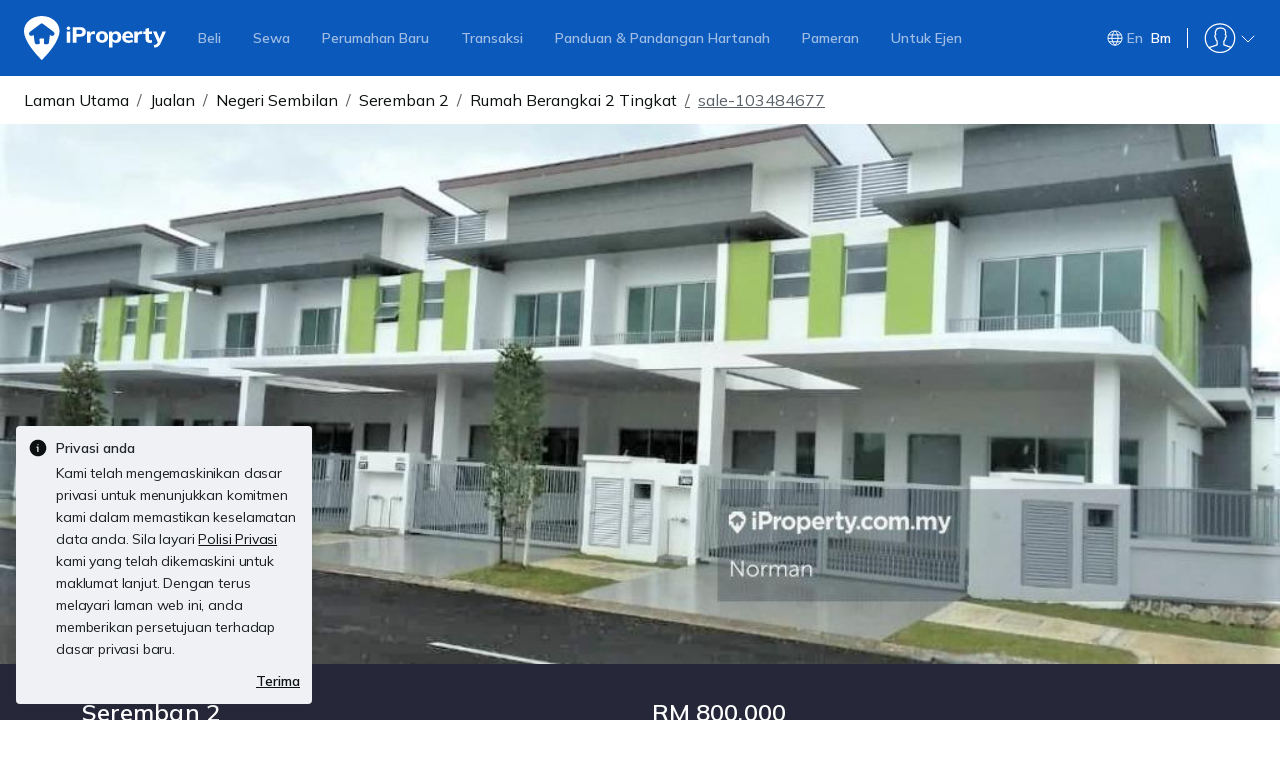

--- FILE ---
content_type: text/css
request_url: https://cdn.pgimgs.com/marketplace-web/_next/static/chunks/14168aaff4f16808.css
body_size: 10579
content:
.hui-map-view-root{width:100%;height:100%;position:relative}.hui-map-view-root .google-map-markers-overlay>div{z-index:unset!important}.hui-map-view-root .google-map-markers-overlay>div .gm-style-iw-a{z-index:2!important}.hui-map-view-root .google-map .gm-style>div{border:none!important}.hui-map-view-root .google-map .gm-style .gm-ui-hover-effect{top:0!important;right:0!important}.hui-map-view-root .google-map .gm-style .gm-style-iw{min-width:236px!important}.hui-map-view-root .google-map .gm-style .gm-style-iw .transit-title{text-overflow:ellipsis;white-space:nowrap;max-width:96%;overflow:hidden}.hui-map-view-root .google-map .gm-style .gm-style-iw .transit-title span{font-family:"Poppins","Roboto","Helvetica Neue",Helvetica,Arial,sans-serif,var(--bs-font-sans-serif);color:var(--pg-font-color-heading);font-weight:500;font-size:var(--pg-font-size-label);line-height:var(--pg-line-height-label)}.hui-map-view-root .map-marker-container{height:20px;position:relative}.hui-map-view-root .map-marker-container .map-pin-label{font-family:"Poppins","Roboto","Helvetica Neue",Helvetica,Arial,sans-serif,var(--bs-font-sans-serif);color:var(--pg-font-color-heading);font-weight:500;font-size:var(--pg-font-size-label);line-height:var(--pg-line-height-label);text-align:center;width:50px;height:56px;position:relative;bottom:50%;right:50%}.hui-map-view-root .poi-location-icon-wrapper{font-family:Poppins,Roboto,Helvetica Neue,Helvetica,Arial,sans-serif,var(--bs-font-sans-serif);letter-spacing:-.4px;background-color:var(--poi-location-icon-background);border:2px solid var(--border-active-secondary);cursor:pointer;white-space:nowrap;border-radius:100px;flex-shrink:0;justify-content:center;align-items:center;width:32px;height:32px;margin-right:8px;font-size:1rem;font-weight:600;line-height:1.4;display:inline-flex;position:relative;box-shadow:0 2px 4px #282c2e33}.hui-map-view-root .poi-location-icon-wrapper:before{background-color:var(--poi-location-icon-background);border-color:var(--border-active-secondary);content:"";border-style:solid;border-width:0 2px 2px 0;width:8px;height:8px;position:absolute;bottom:-5px;transform:rotate(45deg)}.hui-map-view-root .poi-location-icon-wrapper .poi-location-icon{width:100%;height:100%}.hui-map-view-root .poi-location-icon-wrapper .poi-location-icon.svg-icon-wrapper,.hui-map-view-root .poi-location-icon-wrapper .poi-location-icon.svg-icon-wrapper path{fill:var(--icon-active-tertiary)}.hui-map-view-root .poi-location-icon-wrapper-cluster:before{content:none}.hui-map-view-root .poi-location-icon-wrapper-text{border-radius:24px;width:auto;height:auto;padding:4px 12px}.hui-map-view-root .poi-location-icon-wrapper--active{background:var(--fill-active-tertiary);color:var(--fill-static-primary)}.hui-map-view-root .poi-location-icon-wrapper--active path{fill:var(--pg-white)}.hui-map-view-root .poi-location-icon-wrapper--active:before{background-color:var(--fill-active-tertiary)}.hui-map-view-root .pin-container{font-family:Poppins,Roboto,Helvetica Neue,Helvetica,Arial,sans-serif,var(--bs-font-sans-serif);letter-spacing:-.4px;background-color:var(--poi-location-icon-background);border:2px solid var(--border-active-secondary);cursor:pointer;white-space:nowrap;background-color:var(--fill-active-tertiary);border-radius:100px;flex-shrink:0;justify-content:center;align-items:center;width:32px;height:32px;margin-right:8px;font-size:1rem;font-weight:600;line-height:1.4;display:inline-flex;position:relative;box-shadow:0 2px 4px #282c2e33}.hui-map-view-root .pin-container:before{background-color:var(--poi-location-icon-background);border-color:var(--border-active-secondary);content:"";background-color:var(--fill-active-tertiary);border-style:solid;border-width:0 2px 2px 0;width:8px;height:8px;position:absolute;bottom:-5px;transform:rotate(45deg)}.hui-map-view-root .pin-container .pin{width:100%;height:100%}.hui-map-view-root .pin-container .pin.svg-icon-wrapper,.hui-map-view-root .pin-container .pin.svg-icon-wrapper path{fill:var(--icon-active-tertiary)}.hui-map-view-root .pin-container--active{background:var(--fill-active-tertiary);color:var(--fill-static-primary)}.hui-map-view-root .pin-container--active path{fill:var(--pg-white)}.hui-map-view-root .pin-container--active:before{background-color:var(--fill-active-tertiary)}.hui-map-view-root .pin-container .pin-label{width:100%;height:100%;color:var(--pg-white);justify-content:center;align-items:center;display:flex;position:absolute;top:-18px}.hui-map-view-root .marker-popover,.hui-map-view-root .masked-center-popover{filter:drop-shadow(0 0 8px #2c2c2c33);z-index:1;display:none;position:absolute;top:0;transform:translate(-50%,calc(-600% - 96px))}.hui-map-view-root .marker-popover .popover-box,.hui-map-view-root .masked-center-popover .popover-box{font-family:"Poppins","Roboto","Helvetica Neue",Helvetica,Arial,sans-serif,var(--bs-font-sans-serif);color:var(--pg-font-color-heading);font-weight:500;font-size:var(--pg-font-size-label);line-height:var(--pg-line-height-label);background:var(--pg-white);text-align:left;white-space:nowrap;pointer-events:none;border-radius:5px;justify-content:space-between;gap:8px;min-width:288px;padding:12px 16px;display:flex}.hui-map-view-root .marker-popover .close-btn,.hui-map-view-root .masked-center-popover .close-btn{cursor:pointer;padding:8px;font-size:16px;line-height:16px;position:absolute;top:0;right:0}.hui-map-view-root .marker-popover .close-btn:before,.hui-map-view-root .masked-center-popover .close-btn:before{margin:0}.hui-map-view-root .marker-popover .popover-pointer,.hui-map-view-root .masked-center-popover .popover-pointer{border:9px solid #0000;border-bottom:8px solid var(--pg-white);border-top:8px solid var(--pg-white);width:0;height:0;position:absolute;left:50%;transform:translate(-50%,1px)}.hui-map-view-root .marker-popover.shouldShowPopover,.hui-map-view-root .masked-center-popover.shouldShowPopover{display:block}.hui-map-view-root .marker-popover .popover-title,.hui-map-view-root .masked-center-popover .popover-title{font-family:"Poppins","Roboto","Helvetica Neue",Helvetica,Arial,sans-serif,var(--bs-font-sans-serif);color:var(--pg-font-color-heading);font-weight:500;font-size:var(--pg-font-size-label);line-height:var(--pg-line-height-label);max-width:96%}.hui-map-view-root .marker-popover .popover-close,.hui-map-view-root .masked-center-popover .popover-close{cursor:pointer;width:24px;height:24px}.hui-map-view-root .marker-popover .popover-close .pgicon-cancel,.hui-map-view-root .masked-center-popover .popover-close .pgicon-cancel{color:var(--icon-active-primary);font-size:10px}.hui-map-view-root .marker-popover .popover-subtitle,.hui-map-view-root .masked-center-popover .popover-subtitle{text-overflow:ellipsis;flex-direction:row;justify-content:space-between;align-items:center;max-width:100%;display:flex;overflow:hidden}.hui-map-view-root .marker-popover .popover-marker-type,.hui-map-view-root .masked-center-popover .popover-marker-type{font-family:"Poppins","Roboto","Helvetica Neue",Helvetica,Arial,sans-serif,var(--bs-font-sans-serif);color:var(--pg-grey-dark);font-weight:500;font-size:var(--pg-font-size-label);line-height:var(--pg-line-height-label);text-overflow:ellipsis;text-align:left;min-width:16px;flex:16px;overflow:hidden}.hui-map-view-root .marker-popover .popover-distance-info,.hui-map-view-root .masked-center-popover .popover-distance-info{font-family:"Poppins","Roboto","Helvetica Neue",Helvetica,Arial,sans-serif,var(--bs-font-sans-serif);color:var(--pg-grey-dark);font-weight:500;font-size:var(--pg-font-size-label);line-height:var(--pg-line-height-label);text-align:right;min-width:0;flex-direction:row;flex:0 auto;justify-content:center;align-items:center;gap:4px;display:flex}.hui-map-view-root .marker-popover .popover-distance-info .popover-distance-icon,.hui-map-view-root .marker-popover .popover-distance-info .popover-distance-text,.hui-map-view-root .masked-center-popover .popover-distance-info .popover-distance-icon,.hui-map-view-root .masked-center-popover .popover-distance-info .popover-distance-text{text-overflow:ellipsis;overflow:hidden}.hui-map-view-root .marker-popover .popover-distance-info .popover-distance-icon,.hui-map-view-root .masked-center-popover .popover-distance-info .popover-distance-icon{flex:0 auto}.hui-map-view-root .marker-popover .popover-distance-info .popover-distance-icon.svg-icon-wrapper,.hui-map-view-root .marker-popover .popover-distance-info .popover-distance-icon.svg-icon-wrapper path,.hui-map-view-root .masked-center-popover .popover-distance-info .popover-distance-icon.svg-icon-wrapper,.hui-map-view-root .masked-center-popover .popover-distance-info .popover-distance-icon.svg-icon-wrapper path{fill:var(--pg-grey-dark)}.hui-map-view-root .marker-popover .popover-distance-info .popover-distance-text,.hui-map-view-root .masked-center-popover .popover-distance-info .popover-distance-text{flex:1 1 0}.hui-map-view-root .masked-center-popover{position:absolute;transform:translate(-50%)}.hui-map-view-root .masked-center-popover .popover-box{text-align:center;pointer-events:auto;cursor:pointer;border-radius:16px;align-items:center;width:180px;display:flex}.hui-map-view-root .masked-center-popover .popover-pointer{border:8px solid #0000;border-top:8px solid var(--pg-white);border-bottom:0;width:0;height:0;transform:translate(-50%,-10%)}.hui-map-view-root .listing-pin,.hui-map-view-root .listing-destination-pin{filter:drop-shadow(0 2px 3px #2c2c2c80);position:absolute;transform:translate(-40%,-80%)}.hui-map-view-root .listing-destination-pin .responsive-pin{color:var(--text-active-tertiary);background-color:var(--fill-active-tertiary)!important}.hui-map-view-root .listing-destination-pin .responsive-pin:before{background-color:var(--fill-active-tertiary)!important}.hui-map-view-root .map-marker{font-size:18px;position:absolute;transform:translate(-50%,-50%)}.hui-map-view-root .poi{width:20px;height:20px;color:var(--pg-white);border:1px solid var(--pg-white);cursor:pointer;border-radius:50%;justify-content:center;align-items:center;font-size:12px;display:flex}.hui-map-view-root .poi:hover,.hui-map-view-root .poi:active{box-shadow:0 0 8px #2c2c2c33}.hui-map-view-root .poi:active{border:2px solid var(--pg-black)}.hui-map-view-root .poi.isActive,.hui-map-view-root .poi:active{z-index:1}.hui-map-view-root .poi.icon-text{border:0}.hui-map-view-root .icon-text{width:50px;height:56px}.hui-map-view-root.small-zoom-level .poi{width:24px;height:24px;font-size:15px}.hui-map-view-root.small-zoom-level .icon-text{width:50px;height:56px}.hui-map-view-root.small-zoom-level .map-marker-container{height:24px}.hui-map-view-root>.btn-outline-secondary{border:none;border-radius:8px;justify-content:center;align-items:center;width:40px;height:40px;display:flex;box-shadow:0 0 8px #2c2c2c33}.hui-map-view-root .map-action-container{flex-direction:column;gap:10px;display:flex;position:absolute;bottom:12px;right:8px}.hui-map-view-root .map-action-container .recenter-pane{border:1px solid var(--border-active-primary);border-radius:100px;justify-content:center;align-items:center;width:40px;height:40px;display:flex;box-shadow:0 2px 4px #282c2e14}.hui-map-view-root .map-action-container .recenter-pane .svg-icon-wrapper{width:20px;height:20px;position:absolute}.hui-map-view-root .map-action-container .recenter-pane .svg-icon-wrapper path{fill:#0000!important}.hui-map-view-root .map-action-container .recenter-pane .pin-circled{display:none}.hui-map-view-root .map-action-container .toggle-view-btn{border:1px solid #c1c9d2;border-radius:100px;justify-content:center;align-items:center;width:40px;height:40px;font-size:20px;line-height:20px;display:flex;bottom:112px;right:8px;box-shadow:0 2px 4px #282c2e14}.hui-map-view-root .map-action-container .zoom-control-pane{display:block;bottom:8px;right:8px}.hui-map-view-root .map-action-container .zoom-control-pane .btn{--bs-btn-border-radius:8px;border-radius:100px;justify-content:center;width:40px;height:40px;display:flex;box-shadow:0 2px 4px #282c2e14}.hui-map-view-root .map-action-container .zoom-control-pane .btn:disabled{background-color:var(--pg-grey);opacity:1}.hui-map-view-root .map-action-container .zoom-control-pane .btn:disabled .icon{color:var(--pg-grey-medium)}.hui-map-view-root .map-action-container .zoom-control-pane .btn:first-child{margin-bottom:8px}.hui-map-view-root .map-details-btn{border:1px solid var(--border-active-primary);border-radius:100px;justify-content:center;align-items:center;width:40px;height:40px;display:flex;position:absolute;bottom:212px;right:8px;box-shadow:0 2px 4px #282c2e14}.hui-map-view-root .map-details-btn.active{border:1px solid var(--border-active-primary)}.hui-map-view-root .gmnoprint,.hui-map-view-root .gm-style-cc{display:none}@media (min-width:576px){.hui-map-view-root{border-radius:8px;overflow:hidden}}@media (min-width:768px){.hui-map-view-root .zoom-control-pane{display:block;bottom:8px;right:8px}.hui-map-view-root .zoom-control-pane .btn{--bs-btn-border-radius:8px;border:1px solid var(--border-active-primary);justify-content:center;width:40px;height:40px;display:flex}.hui-map-view-root .zoom-control-pane .btn:disabled{background-color:var(--pg-grey);opacity:1}.hui-map-view-root .zoom-control-pane .btn:disabled .icon{color:var(--pg-grey-medium)}}.popover.map-details-tooltip-popover{z-index:9999;border-radius:16px;min-width:193px;box-shadow:0 2px 4px #282c2e14;top:-160px!important}.popover.map-details-tooltip-popover .popover-arrow{display:none}.popover.map-details-tooltip-popover .popover-body{font-family:"Poppins","Roboto","Helvetica Neue",Helvetica,Arial,sans-serif,var(--bs-font-sans-serif);color:var(--pg-font-color-heading);font-weight:500;font-size:var(--pg-font-size-label);line-height:var(--pg-line-height-label);flex-direction:column;gap:20px;padding:12px;display:flex}.popover.map-details-tooltip-popover .popover-body .map-details-option{color:var(--text-active-primary);align-items:center;gap:8px;display:flex}.popover.map-details-tooltip-popover .popover-body .form-check{margin-top:8px}.popover.map-details-tooltip-popover .popover-body .form-check .form-check-input,.popover.map-details-tooltip-popover .popover-body .form-check .form-check-label{cursor:pointer}.popover.map-details-tooltip-popover .popover-body .form-check-input{width:28px;height:28px;padding:8px}.popover.map-details-tooltip-popover .popover-body .form-check-input:after{top:2.5px;left:1.5px}.responsive-pin{font-family:Poppins,Roboto,Helvetica Neue,Helvetica,Arial,sans-serif,var(--bs-font-sans-serif);letter-spacing:-.4px;background-color:var(--fill-static-primary);border:2px solid var(--border-active-tertiary);cursor:pointer;white-space:nowrap;border-radius:100px;justify-content:center;align-items:center;width:40px;height:40px;font-size:1rem;font-weight:600;line-height:1.4;display:inline-flex;position:relative;transform:translate(-50%,-50%);box-shadow:0 4px 8px #282c2e33}.responsive-pin:before{background-color:var(--fill-static-primary);border-color:var(--border-active-tertiary);content:"";border-style:solid;border-width:0 2px 2px 0;width:8px;height:8px;position:absolute;bottom:-5px;transform:rotate(45deg)}.responsive-pin-cluster:before{content:none}.responsive-pin-text{border-radius:24px;width:auto;height:auto;padding:4px 12px}.responsive-pin--active{background:var(--fill-active-tertiary);color:var(--fill-static-primary)}.responsive-pin--active:before{background-color:var(--fill-active-tertiary)}.typography-root{margin-bottom:0}.hui-map-loader-root{justify-content:center;align-items:center;width:100%;height:100%;display:flex;position:absolute;top:0;left:0}.hui-map-loader-root.backdrop{background-color:#0009}.hui-map-loader-root .loader-content .loader{aspect-ratio:1;border:4px solid var(--fill-pressed-primary);border-right-color:var(--fill-neutral-secondary);border-radius:50%;width:32px;animation:1s linear infinite map-loader-animation}@keyframes map-loader-animation{to{transform:rotate(1turn)}}.map-poi-list-root{flex-direction:column;justify-content:left;gap:16px;display:flex}.map-poi-list-root:not(:first-child){border-top:1px solid var(--pg-grey)}.map-poi-list-root .map-poi-list-item{font-family:Poppins,Roboto,Helvetica Neue,Helvetica,Arial,sans-serif,var(--bs-font-sans-serif);letter-spacing:-.4px;font-size:.875rem;font-weight:600;line-height:1.4}.map-poi-list-root .map-poi-list-item .poi-item{color:var(--pg-black);cursor:pointer;grid-template-columns:repeat(12,1fr);gap:4px;padding:8px 0;display:grid}.map-poi-list-root .map-poi-list-item .poi-item:not(:first-child){border-top:1px solid var(--pg-grey)}.map-poi-list-root .map-poi-list-item .poi-location{grid-column:span 9;align-items:center;display:flex;position:relative}.map-poi-list-root .map-poi-list-item .poi-location-name{flex-direction:column;flex:1;width:100%;max-width:92%;display:flex}.map-poi-list-root .map-poi-list-item .poi-location-name .poi-text{white-space:nowrap;text-overflow:ellipsis;flex:1;min-width:0;overflow:hidden}.map-poi-list-root .map-poi-list-item .poi-location .poi-location-icon-wrapper{font-family:Poppins,Roboto,Helvetica Neue,Helvetica,Arial,sans-serif,var(--bs-font-sans-serif);letter-spacing:-.4px;background-color:var(--poi-location-icon-background);border:2px solid var(--border-active-secondary);cursor:pointer;white-space:nowrap;border-radius:100px;flex-shrink:0;justify-content:center;align-items:center;width:32px;height:32px;margin-right:8px;font-size:1rem;font-weight:600;line-height:1.4;display:inline-flex;position:relative;box-shadow:0 2px 4px #282c2e33}.map-poi-list-root .map-poi-list-item .poi-location .poi-location-icon-wrapper:before{background-color:var(--poi-location-icon-background);border-color:var(--border-active-secondary);content:"";border-style:solid;border-width:0 2px 2px 0;width:8px;height:8px;position:absolute;bottom:-5px;transform:rotate(45deg)}.map-poi-list-root .map-poi-list-item .poi-location .poi-location-icon-wrapper .poi-location-icon{width:100%;height:100%}.map-poi-list-root .map-poi-list-item .poi-location .poi-location-icon-wrapper .poi-location-icon.svg-icon-wrapper,.map-poi-list-root .map-poi-list-item .poi-location .poi-location-icon-wrapper .poi-location-icon.svg-icon-wrapper path{fill:var(--icon-active-tertiary)}.map-poi-list-root .map-poi-list-item .poi-location .poi-location-icon-wrapper-cluster:before{content:none}.map-poi-list-root .map-poi-list-item .poi-location .poi-location-icon-wrapper-text{border-radius:24px;width:auto;height:auto;padding:4px 12px}.map-poi-list-root .map-poi-list-item .poi-location .poi-location-icon-wrapper--active{background:var(--fill-active-tertiary);color:var(--fill-static-primary)}.map-poi-list-root .map-poi-list-item .poi-location .poi-location-icon-wrapper--active path{fill:var(--pg-white)}.map-poi-list-root .map-poi-list-item .poi-location .poi-location-icon-wrapper--active:before{background-color:var(--fill-active-tertiary)}.map-poi-list-root .map-poi-list-item:hover{background-color:var(--pg-grey)}.map-poi-list-root .map-poi-list-item .commute-details-container{text-align:right;grid-column:span 3;justify-content:right;align-items:start;margin-left:4px;display:flex}.map-poi-list-root .map-poi-list-item .poi-text{margin:unset}.map-poi-list-root .map-poi-list-item .commute-details.primary-text{font-family:Poppins,Roboto,Helvetica Neue,Helvetica,Arial,sans-serif,var(--bs-font-sans-serif);letter-spacing:-.4px;color:var(--text-active-primary);font-size:.875rem;font-weight:600;line-height:1.4}.map-poi-list-root .map-poi-list-item .commute-details.secondary-text{font-family:Inter,Roboto,Helvetica Neue,Helvetica,Arial,sans-serif,var(--bs-font-sans-serif);letter-spacing:-.4px;color:var(--pg-grey-dark);font-size:.875rem;font-weight:400;line-height:1.4}.map-poi-list-root:last-child .accordion-collapse:last-child{border-bottom:none}@media (min-width:576px){.map-poi-list-root .map-poi-list-item .poi-location{grid-column:span 8}.map-poi-list-root .map-poi-list-item .poi-location-name{max-width:80%}.map-poi-list-root .map-poi-list-item .commute-details-container{grid-column:span 4}}.mrt-badge-list{flex-wrap:wrap;gap:8px;padding:8px 0;display:flex}.mrt-badge-list .mrt-badge{font-family:Poppins,Roboto,Helvetica Neue,Helvetica,Arial,sans-serif,var(--bs-font-sans-serif);letter-spacing:-.4px;color:var(--text-active-tertiary);border-radius:8px;padding:0 8px;font-size:.75rem;font-weight:400;line-height:1.4}.pois-card-root .pois-card-content{flex-direction:column;justify-content:center;height:100%;display:flex;overflow-y:hidden}.pois-card-root .pois-card-content.error-state{justify-content:start}.pois-card-root .pois-card-header{border-bottom:1px solid var(--pg-grey-medium);flex-direction:column;padding-top:24px;padding-bottom:24px;display:flex}.pois-card-root .pois-card-header .pois-card-icon{margin:0 auto 12px}.pois-card-root .pois-card-header .pois-card-title{font-family:Poppins,Roboto,Helvetica Neue,Helvetica,Arial,sans-serif,var(--bs-font-sans-serif);letter-spacing:-.4px;text-align:center;justify-content:center;align-items:center;padding:0 16px;font-size:.875rem;font-weight:600;line-height:1.4;display:flex}.pois-card-root .pois-card-header .pois-card-title .pgicon-arrow-down{font-size:var(--pg-font-size-heading-1-mobile);line-height:var(--pg-font-size-heading-1-mobile);margin:0 4px}.pois-card-root .pois-card-header .pois-card-title .pgicon-arrow-down:before{margin:0}.pois-card-root .pois-card-header .destination-group{grid-gap:8px;grid-template-columns:1fr 1fr;margin-top:8px;padding:0 16px;display:grid}.pois-card-root .pois-card-header .destination-group .destination-toggle{border-radius:18px;padding:8px}.pois-card-root .pois-card-body{flex-grow:1;position:relative;overflow-y:auto}.pois-card-root.focused .pois-card-header .pois-card-title .pgicon-arrow-down{transform:rotate(180deg)}.hui-error-state-root{flex-direction:column;justify-content:center;align-items:center;margin-top:12px;display:flex}.hui-error-state-root .error-message{font-family:Poppins,Roboto,Helvetica Neue,Helvetica,Arial,sans-serif,var(--bs-font-sans-serif);letter-spacing:-.4px;text-align:center;margin-bottom:16px;font-size:1rem;font-weight:600;line-height:1.4}.hui-error-state-root .error-action-btn{font-family:Poppins,Roboto,Helvetica Neue,Helvetica,Arial,sans-serif,var(--bs-font-sans-serif);letter-spacing:-.4px;font-size:.875rem;font-weight:600;line-height:1.4}@media (min-width:576px){.hui-error-state-root{margin-top:24px}}.actionable-link{cursor:pointer;align-items:center;gap:8px;display:inline-block}.actionable-link>span{vertical-align:middle}.actionable-link .badge{font-family:"Roboto","Helvetica Neue",Helvetica,Arial,sans-serif,var(--bs-font-sans-serif);color:#fff;text-transform:uppercase;border-radius:4px;padding:2px 4px;font-size:12px;font-weight:500;line-height:18px}.destination-card-group-root{background:var(--pg-white)}.destination-card-group__scroll::-webkit-scrollbar{-webkit-appearance:none;height:7px}.destination-card-group__scroll::-webkit-scrollbar-thumb{background-color:#0006;border-radius:4px;box-shadow:0 0 8px #2c2c2c33}.destination-card-group__scroll.hstack{align-items:stretch;gap:8px;padding:0 12px;overflow:auto}.destination-card-group__scroll__item{flex-direction:row;justify-content:center;align-items:stretch;min-width:240px;padding-bottom:12px;display:flex}.destination-card-group__scroll__item:not(:first-child):not(:nth-child(2)){border-top:1px solid var(--pg-grey)}@media (min-width:768px){.destination-card-group__scroll__item{width:100%}}.destination-card-insert-root.hstack{background-color:var(--pg-white);border:1px solid var(--border-active-secondary);border-radius:16px;justify-content:space-between;align-items:center;width:100%;margin:12px}.destination-card-insert__text{flex-direction:column;justify-content:left;align-items:flex-start;gap:4px;padding:12px;display:flex}.destination-card-insert__text__name,.destination-card-insert__text__location{text-align:left;font-family:Poppins,Roboto,Helvetica Neue,Helvetica,Arial,sans-serif}.destination-card-insert__text__name{font-family:Poppins,Roboto,Helvetica Neue,Helvetica,Arial,sans-serif,var(--bs-font-sans-serif);letter-spacing:-.4px;font-size:.875rem;font-weight:600;line-height:1.4}.destination-card-insert__text__location{font-family:Inter,Roboto,Helvetica Neue,Helvetica,Arial,sans-serif,var(--bs-font-sans-serif);letter-spacing:-.4px;color:var(--text-active-secondary);font-size:.875rem;font-weight:400;line-height:1.4}.destination-card-insert__icon-wrapper{padding-right:4px}@media (min-width:768px){.destination-card-insert-root.hstack{margin:unset}}.commute-loading-root .commute-item-root{border-top:1px solid var(--pg-grey);border-right:1px solid var(--pg-grey);align-items:center;padding:8px 4px}.commute-loading-root .commute-item-root:first-child{border-bottom-left-radius:8px}.commute-loading-root .commute-item-root:last-child{border-right:0;border-bottom-right-radius:8px}.commute-loading-root .commute-item-root .commute-item-icon{border-radius:16px;width:24px;height:24px}.commute-loading-root .commute-item-root .commute-item-text{border-radius:16px;width:35px;height:16px;margin-top:4px}.commute-tile-root{color:var(--text-active-secondary);justify-content:space-between;align-items:center;margin-left:56px;padding-bottom:8px;padding-right:12px;display:flex}.commute-tile:first-child{align-items:left;justify-content:left}.commute-tile__title{font-family:Inter,Roboto,Helvetica Neue,Helvetica,Arial,sans-serif,var(--bs-font-sans-serif);letter-spacing:-.4px;white-space:nowrap;text-overflow:ellipsis;font-size:.875rem;font-weight:400;line-height:1.4;overflow:hidden}.commute-tile__text{align-items:center;margin-top:4px}.commute-tile__text__distance,.commute-tile__text__duration{font-family:Inter,Roboto,Helvetica Neue,Helvetica,Arial,sans-serif,var(--bs-font-sans-serif);letter-spacing:-.4px;font-size:.875rem;font-weight:400;line-height:1.4}.commute-tile__text__duration{padding-right:4px}@media (min-width:768px){.commute-tile-root{margin-left:48px;padding-right:0}}.actionable-modal-root .hui-modal-heading{font-family:Poppins,Roboto,Helvetica Neue,Helvetica,Arial,sans-serif,var(--bs-font-sans-serif);letter-spacing:-.4px;font-size:1.25rem;font-weight:600;line-height:1.4}.actionable-modal-root .actionable-modal-body{font-family:Inter,Roboto,Helvetica Neue,Helvetica,Arial,sans-serif,var(--bs-font-sans-serif);letter-spacing:-.4px;color:var(--text-active-primary);cursor:pointer;font-size:1.125rem;font-weight:400;line-height:1.4}.actionable-modal-root .actionable-modal-body .actions{flex-direction:column;gap:12px;display:flex}.actionable-modal-root .actionable-modal-body .actionable-item:not(:last-child){border-bottom:1px solid var(--border-active-secondary);padding-bottom:12px}.actionable-modal-root .actionable-modal-body .actionable-text{margin-left:8px}.modal-backdrop.show{z-index:1055}@media (min-width:992px){.actionable-modal-root .modal-dialog{max-width:336px}}.hui-modal-root .hui-modal-header{justify-content:space-between}.hui-modal-root .hui-modal-header .hui-btn-back{margin-right:16px}.hui-modal-root .hui-modal-header .svg-icon-wrapper path{fill:#fff}.hui-modal-root .hui-modal-heading{font-family:Poppins,Roboto,Helvetica Neue,Helvetica,Arial,sans-serif,var(--bs-font-sans-serif);letter-spacing:-.4px;color:var(--text-active-tertiary);flex-grow:1;margin-bottom:0;font-size:1.25rem;font-weight:600;line-height:1.4;display:flex}.hui-modal-root [class*=modal-fullscreen] .hui-modal-header{border-bottom:1px solid var(--bs-border-color);background-color:#fff}.hui-modal-root [class*=modal-fullscreen] .hui-modal-heading{font-family:Poppins,Roboto,Helvetica Neue,Helvetica,Arial,sans-serif,var(--bs-font-sans-serif);letter-spacing:-.4px;color:#0d1011;order:2;font-size:1.5rem;font-weight:600;line-height:1.4}.hui-modal-root [class*=modal-fullscreen] .hui-modal-header-action-btn{border:1px solid #c1c9d2;order:1;justify-content:center;align-items:center;width:40px;height:40px;display:flex;box-shadow:0 2px 4px #282c2e14}.hui-modal-root [class*=modal-fullscreen] .hui-modal-header-action-btn .svg-icon-wrapper path{fill:#0d1011}.hui-modal-root [class*=modal-fullscreen] .hui-btn-close{margin-right:16px}@media (min-width:576px){.hui-modal-root .modal-fullscreen-sm-down .hui-modal-header{background-color:#1c1f22}.hui-modal-root .modal-fullscreen-sm-down .hui-modal-heading{font-family:Poppins,Roboto,Helvetica Neue,Helvetica,Arial,sans-serif,var(--bs-font-sans-serif);letter-spacing:-.4px;color:#fff;order:unset;font-size:1.25rem;font-weight:600;line-height:1.4}.hui-modal-root .modal-fullscreen-sm-down .hui-modal-header-action-btn{width:unset;height:unset;border:unset;box-shadow:unset;order:unset;display:inline-block}.hui-modal-root .modal-fullscreen-sm-down .hui-modal-header-action-btn .svg-icon-wrapper path{fill:#fff}.hui-modal-root .modal-fullscreen-sm-down .hui-btn-close{margin-right:unset}}@media (min-width:768px){.hui-modal-root .modal-fullscreen-md-down .hui-modal-header{background-color:#1c1f22}.hui-modal-root .modal-fullscreen-md-down .hui-modal-heading{font-family:Poppins,Roboto,Helvetica Neue,Helvetica,Arial,sans-serif,var(--bs-font-sans-serif);letter-spacing:-.4px;color:#fff;order:unset;font-size:1.25rem;font-weight:600;line-height:1.4}.hui-modal-root .modal-fullscreen-md-down .hui-modal-header-action-btn{width:unset;height:unset;border:unset;box-shadow:unset;order:unset;display:inline-block}.hui-modal-root .modal-fullscreen-md-down .hui-modal-header-action-btn .svg-icon-wrapper path{fill:#fff}.hui-modal-root .modal-fullscreen-md-down .hui-btn-close{margin-right:unset}}@media (min-width:992px){.hui-modal-root .modal-fullscreen-lg-down .hui-modal-header{background-color:#1c1f22}.hui-modal-root .modal-fullscreen-lg-down .hui-modal-heading{font-family:Poppins,Roboto,Helvetica Neue,Helvetica,Arial,sans-serif,var(--bs-font-sans-serif);letter-spacing:-.4px;color:#fff;order:unset;font-size:1.25rem;font-weight:600;line-height:1.4}.hui-modal-root .modal-fullscreen-lg-down .hui-modal-header-action-btn{width:unset;height:unset;border:unset;box-shadow:unset;order:unset;display:inline-block}.hui-modal-root .modal-fullscreen-lg-down .hui-modal-header-action-btn .svg-icon-wrapper path{fill:#fff}.hui-modal-root .modal-fullscreen-lg-down .hui-btn-close{margin-right:unset}}@media (min-width:1200px){.hui-modal-root .modal-fullscreen-xl-down .hui-modal-header{background-color:#1c1f22}.hui-modal-root .modal-fullscreen-xl-down .hui-modal-heading{font-family:Poppins,Roboto,Helvetica Neue,Helvetica,Arial,sans-serif,var(--bs-font-sans-serif);letter-spacing:-.4px;color:#fff;order:unset;font-size:1.25rem;font-weight:600;line-height:1.4}.hui-modal-root .modal-fullscreen-xl-down .hui-modal-header-action-btn{width:unset;height:unset;border:unset;box-shadow:unset;order:unset;display:inline-block}.hui-modal-root .modal-fullscreen-xl-down .hui-modal-header-action-btn .svg-icon-wrapper path{fill:#fff}.hui-modal-root .modal-fullscreen-xl-down .hui-btn-close{margin-right:unset}}.removal-modal-root .hui-modal-heading{font-family:Poppins,Roboto,Helvetica Neue,Helvetica,Arial,sans-serif,var(--bs-font-sans-serif);letter-spacing:-.4px;font-size:1.25rem;font-weight:600;line-height:1.4}.removal-modal-root .subheading{font-family:Inter,Roboto,Helvetica Neue,Helvetica,Arial,sans-serif,var(--bs-font-sans-serif);letter-spacing:-.4px;color:var(--text-active-primary);font-size:1rem;font-weight:400;line-height:1.4}.removal-modal-root .modal-body{font-family:Inter,Roboto,Helvetica Neue,Helvetica,Arial,sans-serif,var(--bs-font-sans-serif);letter-spacing:-.4px;font-size:1rem;font-weight:400;line-height:1.4}.removal-modal-root .modal-body .destination-card__header{border:1px solid var(--border-active-secondary);border-radius:16px;margin-top:12px;padding:12px 8px}.removal-modal-root .modal-footer{font-family:Poppins,Roboto,Helvetica Neue,Helvetica,Arial,sans-serif,var(--bs-font-sans-serif);letter-spacing:-.4px;flex-wrap:nowrap;justify-content:space-between;gap:16px;padding:16px;font-size:1rem;font-weight:600;line-height:1.4;display:flex}.removal-modal-root .modal-footer .btn{width:100%}@media (min-width:576px){.removal-modal-root .modal-dialog{max-width:336px}.removal-modal-root .modal-body .destination-card__header{border-radius:24px;padding:12px}}.popover.destination-card-option-popover{border:1px solid var(--border-active-primary);z-index:1032;cursor:pointer;padding:8px;box-shadow:0 2px 4px #282c2e14;top:-7px!important;left:-61px!important}.popover.destination-card-option-popover .popover-arrow{display:none}.popover.destination-card-option-popover .popover-body{font-family:Inter,Roboto,Helvetica Neue,Helvetica,Arial,sans-serif,var(--bs-font-sans-serif);letter-spacing:-.4px;color:var(--text-active-primary);padding:unset;font-size:1.125rem;font-weight:400;line-height:1.4}.popover.destination-card-option-popover .popover-body .actionable-item{width:120px;padding:8px 4px}.popover.destination-card-option-popover .popover-body .actionable-item:hover{background-color:var(--fill-hover-secondary);border-radius:8px}.popover.destination-card-option-popover .popover-body .actionable-item:not(:last-child){margin-bottom:16px;position:relative}.popover.destination-card-option-popover .popover-body .actionable-item:not(:last-child):after{content:"";background-color:var(--border-active-secondary);width:100%;height:1px;display:block;position:absolute;top:calc(100% + 8px)}.popover.destination-card-option-popover .popover-body .actionable-text{margin-left:8px}.popover.destination-card-option-popover .popover-body .menu-button-primary{margin-bottom:16px}.popover.destination-card-option-popover .popover-body .actionable-link{font-family:Inter,Roboto,Helvetica Neue,Helvetica,Arial,sans-serif,var(--bs-font-sans-serif);letter-spacing:-.4px;color:var(--text-active-primary);margin-bottom:unset;width:100%;font-size:.875rem;font-weight:400;line-height:1.4}.destination-card-root.vstack{background-color:var(--pg-white);cursor:pointer;border-radius:8px;flex:1 1 0;gap:4px;min-width:0;transition-property:border;transition-duration:.2s;transition-timing-function:ease-out}.destination-card__header.hstack{align-items:center;gap:8px;padding:8px}.destination-card__letter-label{font-family:Poppins,Roboto,Helvetica Neue,Helvetica,Arial,sans-serif,var(--bs-font-sans-serif);letter-spacing:-.4px;background-color:var(--poi-location-icon-background);border:2px solid var(--border-active-secondary);cursor:pointer;white-space:nowrap;background-color:var(--fill-active-tertiary);width:32px;height:32px;color:var(--text-active-tertiary);filter:drop-shadow(0 2px 3px #2c2c2c80);border-radius:100px;flex-shrink:0;justify-content:center;align-items:center;margin-right:8px;font-size:1rem;font-weight:600;line-height:1.4;display:inline-flex;position:relative;box-shadow:0 2px 4px #282c2e33}.destination-card__letter-label:before{background-color:var(--poi-location-icon-background);border-color:var(--border-active-secondary);content:"";background-color:var(--fill-active-tertiary);border-style:solid;border-width:0 2px 2px 0;width:8px;height:8px;position:absolute;bottom:-5px;transform:rotate(45deg)}.destination-card__letter-label .poi-location-icon{width:100%;height:100%}.destination-card__letter-label .poi-location-icon.svg-icon-wrapper,.destination-card__letter-label .poi-location-icon.svg-icon-wrapper path{fill:var(--icon-active-tertiary)}.destination-card__letter-label-cluster:before{content:none}.destination-card__letter-label-text{border-radius:24px;width:auto;height:auto;padding:4px 12px}.destination-card__letter-label--active{background:var(--fill-active-tertiary);color:var(--fill-static-primary)}.destination-card__letter-label--active path{fill:var(--pg-white)}.destination-card__letter-label--active:before{background-color:var(--fill-active-tertiary)}.destination-card__text{flex-direction:column;flex:1 1 0;min-width:0;display:flex}.destination-card__text__name,.destination-card__text__location{white-space:nowrap;text-overflow:ellipsis;font-family:Poppins,Roboto,Helvetica Neue,Helvetica,Arial,sans-serif;overflow:hidden}.destination-card__text__name{font-family:Poppins,Roboto,Helvetica Neue,Helvetica,Arial,sans-serif,var(--bs-font-sans-serif);letter-spacing:-.4px;font-size:.875rem;font-weight:600;line-height:1.4}.destination-card__text__location{font-family:Inter,Roboto,Helvetica Neue,Helvetica,Arial,sans-serif,var(--bs-font-sans-serif);letter-spacing:-.4px;color:var(--text-active-secondary);font-size:.875rem;font-weight:400;line-height:1.4}.destination-card-root .options-btn{color:var(--pg-black);box-shadow:none;border:0;padding:0;font-size:14px;line-height:24px}.destination-card-root .options-btn:focus:not(:active){color:var(--pg-black)}.destination-card-root .options-btn:focus-visible{box-shadow:none}.destination-card-root.destination-card-root--active{border-color:var(--pg-dark)}.destination-card__view-routes{font-family:Poppins,Roboto,Helvetica Neue,Helvetica,Arial,sans-serif,var(--bs-font-sans-serif);letter-spacing:-.4px;color:var(--text-active-primary);margin-left:56px;font-size:.875rem;font-weight:600;line-height:1.4;text-decoration:underline}.offcanvas.hui-bottom-sheet.destination-card-option-sheet{background-color:#0000;height:auto}.offcanvas.hui-bottom-sheet.destination-card-option-sheet .menu-button-primary{margin-bottom:8px}.offcanvas.hui-bottom-sheet.destination-card-option-sheet .actionable{width:100%}.offcanvas.hui-bottom-sheet.destination-card-option-sheet .offcanvas-body{background-color:var(--pg-white);border-radius:8px;padding:16px}.option-menu .btn-outline-secondary{font-family:"Poppins","Roboto","Helvetica Neue",Helvetica,Arial,sans-serif,var(--bs-font-sans-serif);color:var(--pg-font-color-heading);font-weight:500;font-size:var(--pg-font-size-heading-4-mobile);line-height:var(--pg-line-height-heading-4-mobile);text-align:left;border:0;width:100%;padding:12px}@media (min-width:768px){.option-menu .btn-outline-secondary{font-size:var(--pg-font-size-heading-4);line-height:var(--pg-line-height-heading-4)}}.option-menu .btn-outline-secondary .pgicon{margin-right:4px}.option-menu .divider-root{border-top-color:var(--pg-grey);height:0;margin:0}@media (min-width:576px){.destination-card__header.hstack,.destination-card__header.hstack .actionable{padding:8px 0}.destination-card__view-routes{margin-left:48px}}@media (min-width:1200px){.destination-card-root.vstack.destination-card-root--active:hover{border-color:var(--pg-grey-dark)}}.hui-input-root .form-label.hui-input-title,.hui-input-root .form-label.hui-input-helptext{font-family:"Poppins","Roboto","Helvetica Neue",Helvetica,Arial,sans-serif,var(--bs-font-sans-serif);color:var(--text-active-primary);font-size:12px;font-weight:500;line-height:18px}.hui-input-root .form-label.hui-input-helptext{color:var(--text-active-secondary);font-weight:400}.hui-input-root .hui-input{border:1px solid var(--border-active-primary);border-radius:var(--pg-border-radius-full);background-color:var(--fill-neutral-secondary);justify-content:space-between;gap:4px;display:flex;overflow:hidden}.hui-input-root .hui-input.input-group{flex-wrap:unset}.hui-input-root .hui-input .form-control{font-family:Inter,Roboto,Helvetica Neue,Helvetica,Arial,sans-serif,var(--bs-font-sans-serif);letter-spacing:-.4px;color:var(--text-active-secondary);border-radius:unset;background-color:#0000;border:none;min-width:200px;margin:0;padding:12px 16px;font-size:.875rem;font-weight:400;line-height:1.4}.hui-input-root .hui-input .form-control:focus-within{caret-color:var(--border-focus-primary)}@media (min-width:576px){.hui-input-root .hui-input .form-control{min-width:296px}}.hui-input-root .hui-input textarea.form-control{resize:none;border-radius:0}.hui-input-root .hui-input:has(textarea){border-radius:var(--pg-border-radius-medium)}.hui-input-root .hui-input:has(.form-control:focus-within){border-color:var(--border-focus-teritary)}.hui-input-root .hui-input:hover{background-color:var(--fill-hover-primary)}.hui-input-root .hui-input:has(.form-control:focus-within):hover{background-color:#0000}.hui-input-root .hui-input:has(.form-control:disabled){border-color:var(--border-inactive-primary);background-color:var(--fill-inactive-primary)}.hui-input-root .hui-input:has(.form-control:disabled) .form-control{background-color:var(--fill-inactive-primary)}.hui-input-root .hui-input:has(.form-control:disabled) svg path,.hui-input-root .hui-input:has(.form-control:disabled) i{color:var(--icon-inactive-primary);fill:var(--icon-inactive-primary)!important}.hui-input-root .hui-input.error{border-color:var(--border-error-primary);background-color:var(--fill-error-secondary);color:var(--text-error-primary)}.hui-input-root .hui-input.error .form-control{background-color:var(--fill-error-secondary)}.hui-input-root .hui-input.error:has(.form-control:focus-within){border-color:var(--border-error-primary)}.hui-input-root .hui-input .hui-input-prefix,.hui-input-root .hui-input .hui-input-suffix{border-radius:var(--pg-border-radius-full);background-color:#0000;border:none;margin:0;transition:border-color .15s ease-in-out}.hui-input-root .hui-input.has-suggestions{cursor:pointer;height:48px}.hui-input-root .hui-input.has-suggestions .hover-events{cursor:pointer}.hui-input-root .hui-input.has-suggestions .hui-input-suffix{padding:0;display:flex}.hui-input-root .hui-input.has-suggestions .hui-input-suffix .pgicon-expand:before{margin:0;font-size:24px}.hui-input-root .hui-input.has-suggestions .hui-input-suffix .pgicon-expand.is-focused{transition:all .1s linear;transform:rotate(180deg)}.hui-input-root .hui-input__clear-button{cursor:pointer;min-width:24px}.hui-input-root .hui-input__clear-button:last-child{margin-right:12px}.hui-input-root .hui-input-suggestions{border:1px solid var(--border-active-primary);z-index:-1;border-radius:24px;width:100%;height:200px;margin-top:8px;padding:0;overflow:hidden;box-shadow:0 4px 8px #282c2e1f}.hui-input-root .hui-input-suggestions .hui-dropdown-inner{border-radius:unset;border:unset;width:100%;height:200px;margin-top:0;padding:16px 0;position:relative;overflow-y:auto}.hui-input-root .hui-input-suggestions.dropdown-menu .dropdown-item{font-family:"Roboto","Helvetica Neue",Helvetica,Arial,sans-serif,var(--bs-font-sans-serif);color:var(--pg-font-color-body);margin:0;padding:12px 16px;font-size:14px;font-weight:400;line-height:22px}.hui-input-root .hui-input-suggestions.dropdown-menu .dropdown-item .hui-radio-root .form-check{padding-left:unset}.hui-input-root .hui-input-suggestions.dropdown-menu .dropdown-item:hover{background-color:var(--pg-grey)}.hui-input-root .hui-input-caption{align-items:flex-start;gap:4px;display:flex}.hui-input-root .hui-input-caption .hui-input-helptext{float:left;color:#5a6067;margin-bottom:0}.hui-input-root .hui-input-caption .hui-input-character-count{color:#5a6067;margin-bottom:0;margin-left:auto}.location-search-input-root .input-icon{font-size:14px;line-height:14px;position:absolute;top:10px}.location-search-input-root .pgicon-search{left:12px}.location-search-input-root .pgicon-cancel{color:#505050;cursor:pointer;font-size:24px;line-height:24px;top:6px;right:12px}.location-search-input-root .pgicon-cancel:before{margin:0}.location-search-input-root .rbt-input-main,.location-search-input-root .rbt-input-hint{font-family:"Roboto","Helvetica Neue",Helvetica,Arial,sans-serif,var(--bs-font-sans-serif);color:var(--pg-font-color-body);caret-color:var(--pg-brand-primary);text-overflow:ellipsis;padding:5px 42px 5px 38px;font-size:14px;font-weight:400;line-height:22px}.location-search-input-root .rbt-input-main:focus,.location-search-input-root .rbt-input-hint:focus{border-color:var(--pg-grey-darker)}.location-search-input-menu{width:100%}.location-search-input-menu .recent-locations-title{font-family:"Roboto","Helvetica Neue",Helvetica,Arial,sans-serif,var(--bs-font-sans-serif);color:var(--pg-grey-dark);margin:16px 0 -4px;padding:0 16px;font-size:12px;font-weight:400;line-height:18px}.location-search-input-menu .found-locations-root{padding:16px 8px}.location-search-input-menu .found-locations-view-item-root.dropdown-item i{margin-right:10px}.location-search-input-menu .found-locations-view-item-root .found-location-view-meta{margin-top:0}.location-search-input-menu .not-found-prompt{font-family:"Roboto","Helvetica Neue",Helvetica,Arial,sans-serif,var(--bs-font-sans-serif);color:var(--pg-font-color-body);margin:0;padding:15px;font-size:14px;font-weight:400;line-height:22px}@media (min-width:576px){.location-search-input-menu{max-height:325px}}.badge.badge-root{padding-inline:var(--pg-grid-space-unit-2x);align-items:center}.badge.badge-root.badge-round{font-family:"Roboto","Helvetica Neue",Helvetica,Arial,sans-serif,var(--bs-font-sans-serif);color:var(--text-static-primary);aspect-ratio:1;background-color:var(--fill-active-primary);border-radius:50%;justify-content:center;font-size:14px;font-weight:500;line-height:22px;display:inline-flex;position:relative;line-height:0!important}.badge.badge-root.badge-round.action--count{height:var(--pg-grid-space-unit-4x);min-width:var(--pg-grid-space-unit-4x);border-radius:var(--pg-border-radius-small);font-family:Poppins,Roboto,Helvetica Neue,Helvetica,Arial,sans-serif,var(--bs-font-sans-serif);letter-spacing:-.4px;padding-inline:var(--pg-grid-space-unit);aspect-ratio:auto;font-size:.75rem;font-weight:600;line-height:1.4}.badge.badge-root.badge-round.action--count:before{display:none}.badge.badge-root.badge-round.action--indicator{min-width:8px}.badge.badge-root.badge-round:before{content:"";z-index:-1;position:absolute;inset:0}.badge.badge-root.badge-default{font-family:Inter,Roboto,Helvetica Neue,Helvetica,Arial,sans-serif,var(--bs-font-sans-serif);letter-spacing:-.4px;background-color:var(--fill-neutral-primary);color:var(--text-active-primary);border:1px solid var(--border-active-primary);border-radius:8px;height:36px;font-size:.875rem;font-weight:400;line-height:0;display:inline-flex}.badge.badge-root.badge-default .badge-icon path{fill:var(--icon-active-secondary)!important}.badge.badge-root.badge-default.bg-primary-neutral{background-color:var(--fill-neutral-primary);color:var(--text-active-primary)}.badge.badge-root.badge-default.bg-primary-neutral .badge-icon path{fill:var(--icon-active-secondary)!important}.badge.badge-root.badge-default.bg-primary-red{background-color:var(--fill-error-secondary);border-color:var(--border-error-primary);color:var(--text-error-tertiary)}.badge.badge-root.badge-default.bg-primary-red .badge-icon path{fill:var(--icon-error-primary)!important}.badge.badge-root.badge-default.bg-primary-orange{background-color:var(--fill-warning-secondary);border-color:var(--border-warning-primary);color:var(--text-warning-primary)}.badge.badge-root.badge-default.bg-primary-orange .badge-icon path{fill:var(--icon-warning-primary)!important}.badge.badge-root.badge-default.bg-primary-green{background-color:var(--fill-success-secondary);border-color:var(--border-success-primary);color:var(--text-success-tertiary)}.badge.badge-root.badge-default.bg-primary-green .badge-icon path{fill:var(--icon-success-primary)!important}.badge.badge-root.badge-default.bg-secondary-neutral,.badge.badge-root.badge-default.bg-secondary-red,.badge.badge-root.badge-default.bg-secondary-orange,.badge.badge-root.badge-default.bg-secondary-brand-orange,.badge.badge-root.badge-default.bg-secondary-brand-teal,.badge.badge-root.badge-default.bg-secondary-green{background:0 0}.badge.badge-root.badge-default.bg-secondary-neutral{border-color:var(--border-active-primary);color:var(--text-active-secondary)}.badge.badge-root.badge-default.bg-secondary-neutral .badge-icon path{fill:var(--icon-active-secondary)!important}.badge.badge-root.badge-default.bg-secondary-red{border-color:var(--border-error-secondary);color:var(--text-error-tertiary)}.badge.badge-root.badge-default.bg-secondary-red .badge-icon path{fill:var(--icon-error-primary)!important}.badge.badge-root.badge-default.bg-secondary-orange{border-color:var(--border-warning-secondary);color:var(--text-warning-primary)}.badge.badge-root.badge-default.bg-secondary-orange .badge-icon path{fill:var(--icon-warning-primary)!important}.badge.badge-root.badge-default.bg-secondary-green{border-color:var(--border-success-secondary);color:var(--text-success-tertiary)}.badge.badge-root.badge-default.bg-secondary-green .badge-icon path{fill:var(--icon-success-primary)!important}.badge.badge-root.badge-default--disabled[class*=bg-primary-]{background:var(--fill-inactive-primary)}.badge.badge-root.badge-default--disabled[class*=bg-secondary-]{background:0 0}.badge.badge-root.badge-default--disabled[class*=bg-primary-],.badge.badge-root.badge-default--disabled[class*=bg-secondary-]{border-color:var(--border-inactive-primary);cursor:not-allowed;color:var(--text-inactive-primary)}.badge.badge-root.badge-default--disabled[class*=bg-primary-] .badge-icon path,.badge.badge-root.badge-default--disabled[class*=bg-secondary-] .badge-icon path{fill:var(--icon-inactive-primary)!important}.badge.badge-root.badge-small{font-family:Poppins,Roboto,Helvetica Neue,Helvetica,Arial,sans-serif,var(--bs-font-sans-serif);letter-spacing:-.4px;background-color:var(--fill-neutral-tertiary);color:var(--text-active-secondary);border-radius:8px;font-size:.75rem;font-weight:400;line-height:1.4}.badge.badge-root.badge-small.bg-primary-neutral{background-color:var(--fill-neutral-tertiary);color:var(--text-active-secondary)}.badge.badge-root.badge-small.bg-primary-red{background-color:var(--fill-active-primary);color:var(--text-active-tertiary)}.badge.badge-root.badge-small.bg-primary-orange,.badge.badge-root.badge-small.bg-primary-brand-orange{background-color:var(--fill-brand-orange);color:var(--text-active-tertiary)}.badge.badge-root.badge-small.bg-primary-brand-teal{background-color:var(--fill-brand-teal);color:var(--text-active-tertiary)}.badge.badge-root.badge-small.bg-primary-green{background-color:var(--fill-success-primary);color:var(--text-active-tertiary)}.badge.badge-root.badge-small.bg-primary-light-neutral{background-color:var(--fill-neutral-primary);color:var(--text-inactive-primary)}.badge.badge-root.badge-small.bg-primary-light-red{background-color:var(--fill-active-secondary);color:var(--text-error-primary)}.badge.badge-root.badge-small.bg-primary-light-orange{background-color:var(--fill-warning-secondary);color:var(--text-warning-primary)}.badge.badge-root.badge-small.bg-primary-light-green{background-color:var(--fill-success-secondary);color:var(--text-success-primary)}.badge.badge-root.badge-small.bg-secondary-neutral,.badge.badge-root.badge-small.bg-secondary-red,.badge.badge-root.badge-small.bg-secondary-orange,.badge.badge-root.badge-small.bg-secondary-green,.badge.badge-root.badge-small.bg-secondary-light-neutral,.badge.badge-root.badge-small.bg-secondary-light-red,.badge.badge-root.badge-small.bg-secondary-light-orange,.badge.badge-root.badge-small.bg-secondary-light-green{background:0 0;border:1px solid}.badge.badge-root.badge-small.bg-secondary-neutral{border-color:var(--border-active-primary);color:var(--text-active-secondary)}.badge.badge-root.badge-small.bg-secondary-red{border-color:var(--border-error-tertiary);color:var(--text-error-tertiary)}.badge.badge-root.badge-small.bg-secondary-orange{border-color:var(--border-warning-tertiary);color:var(--text-warning-primary)}.badge.badge-root.badge-small.bg-secondary-green{border-color:var(--border-success-tertiary);color:var(--text-success-primary)}.badge.badge-root.badge-small--disabled[class*=bg-primary-]{background:var(--fill-inactive-primary)}.badge.badge-root.badge-small--disabled[class*=bg-secondary-]{background:0 0}.badge.badge-root.badge-small--disabled[class*=bg-primary-],.badge.badge-root.badge-small--disabled[class*=bg-secondary-]{border-color:var(--border-inactive-primary);cursor:not-allowed;color:var(--text-inactive-primary)}.found-locations-root{flex-direction:column;gap:12px;padding:0;display:flex}.found-locations-root .found-locations__separator{border-top:1px solid var(--border-active-secondary);width:100%}.found-locations-root .found-locations-view-item-root.dropdown-item{color:var(--pg-grey-dark);border-radius:var(--bs-border-radius);padding:4px 8px;display:flex}.found-locations-root .found-locations-view-item-root.dropdown-item i{margin-right:16px}.found-locations-root .found-locations-view-item-root.dropdown-item+.dropdown-item{margin:0}.found-locations-root .found-locations-view-item-root.dropdown-item:hover{background-color:var(--fill-hover-secondary)}.found-locations-root .found-locations-view-item-root .found-location-content{flex-grow:1;overflow-x:hidden}.found-locations-root .found-locations-view-item-root .found-location-header{justify-content:space-between;align-items:flex-start;gap:8px;display:flex}.found-locations-root .found-locations-view-item-root .found-location-view{flex-direction:column;flex:0 auto;gap:8px;min-width:0;display:flex}.found-locations-root .found-locations-view-item-root .found-location-view-title{font-family:Poppins,Roboto,Helvetica Neue,Helvetica,Arial,sans-serif,var(--bs-font-sans-serif);letter-spacing:-.4px;color:var(--text-active-primary);text-overflow:ellipsis;font-size:1rem;font-weight:600;line-height:1.4;overflow-x:hidden}.found-locations-root .found-locations-view-item-root .found-location-view-label{flex-direction:row;flex:80px;justify-content:flex-end;min-width:80px;display:flex}.found-locations-root .found-locations-view-item-root .found-location-view-label .badge-root{text-overflow:ellipsis;overflow-x:hidden}.found-locations-root .found-locations-view-item-root .found-location-view-meta{font-family:Inter,Roboto,Helvetica Neue,Helvetica,Arial,sans-serif,var(--bs-font-sans-serif);letter-spacing:-.4px;text-overflow:ellipsis;font-size:1rem;font-weight:400;line-height:1.4;display:block;overflow-x:hidden}.found-locations-root .found-locations-view-item-root .found-location-view-meta .pgicon-circle{color:var(--pg-grey-medium);font-size:8px}.found-locations-root .found-locations-view-item-root .found-location-view-meta .pgicon-circle.hide{display:none}.found-locations-root .found-locations-view-item-root .highlight-search{color:var(--pg-brand-primary)}.chip-group{background:#eff1f5;gap:1px}.chip-group :last-child{margin-right:unset!important}.chip-group .btn{font-family:Inter,Roboto,Helvetica Neue,Helvetica,Arial,sans-serif,var(--bs-font-sans-serif);letter-spacing:-.4px;font-size:.875rem;font-weight:400;line-height:1.4;border-radius:100px!important}.chip-group .btn.btn-primary:active{background-color:unset}.chip-group .btn .highlight{top:0;left:4px}.chip-group .btn-check:checked+.btn{--bs-btn-color:#fff;--bs-btn-bg:#000;--bs-btn-border-color:#282c2e;--bs-btn-hover-color:#fff;--bs-btn-hover-bg:black;--bs-btn-hover-border-color:#202325;--bs-btn-focus-shadow-rgb:72,76,77;--bs-btn-active-color:#fff;--bs-btn-active-bg:black;--bs-btn-active-border-color:#1e2123;--bs-btn-active-shadow:inset 0 3px 5px #00000020;--bs-btn-disabled-color:#fff;--bs-btn-disabled-bg:#000;--bs-btn-disabled-border-color:#282c2e;box-shadow:0 2px 4px #282c2e1f,inset 0 2px 2px #fff6}.chip-group .btn-check:not(:checked)+.btn{color:#0d1011;--bs-btn-color:#0d1011;--bs-btn-bg:#fff0;--bs-btn-border-color:#c1c9d2;--bs-btn-hover-color:#eff1f5;--bs-btn-hover-bg:#ffffff26;--bs-btn-hover-border-color:#c7ced7;--bs-btn-focus-shadow-rgb:166,173,181;--bs-btn-active-color:#000;--bs-btn-active-bg:#fff3;--bs-btn-active-border-color:#c7ced7;--bs-btn-active-shadow:inset 0 3px 5px #00000020;--bs-btn-disabled-color:#000;--bs-btn-disabled-bg:#fff0;--bs-btn-disabled-border-color:#c1c9d2;box-shadow:unset!important}.chip-group .btn-check:not(:checked)+.btn.sticky{color:#737d87;--bs-btn-color:#0d1011;--bs-btn-bg:#fff0;--bs-btn-border-color:#fff0;--bs-btn-hover-color:#eff1f5;--bs-btn-hover-bg:#ffffff26;--bs-btn-hover-border-color:#ffffff1a;--bs-btn-focus-shadow-rgb:13,16,17;--bs-btn-active-color:#000;--bs-btn-active-bg:#fff3;--bs-btn-active-border-color:#ffffff1a;--bs-btn-active-shadow:inset 0 3px 5px #00000020;--bs-btn-disabled-color:#000;--bs-btn-disabled-bg:#fff0;--bs-btn-disabled-border-color:#fff0}@media (max-width:575.98px){.chip-group .btn-check:checked+.btn:hover{background-color:#000}.chip-group .btn-check:not(:checked)+.btn:hover,.chip-group.sticky{background-color:#fff0}}.destination-modal-root .modal-dialog{max-width:500px}.destination-modal-root .modal-header{border-bottom:0}.destination-modal-root .modal-header .modal-title{font-family:Poppins,Roboto,Helvetica Neue,Helvetica,Arial,sans-serif,var(--bs-font-sans-serif);letter-spacing:-.4px;color:var(--text-active-primary);font-size:1.75rem;font-weight:600;line-height:1.4}.destination-modal-root .modal-header .hui-btn-close svg path{fill:var(--text-active-tertiary)}.destination-modal-root .modal-body .destination-body{flex-direction:column;gap:12px;display:flex}.destination-modal-root .modal-body .destination-body .caption{font-family:Poppins,Roboto,Helvetica Neue,Helvetica,Arial,sans-serif,var(--bs-font-sans-serif);letter-spacing:-.4px;color:var(--text-active-secondary);margin-top:12px;font-size:.75rem;font-weight:400;line-height:1.4;display:block}.destination-modal-root .modal-body .alert{margin-bottom:24px;padding:16px}.destination-modal-root .modal-body .alert .alert-box{margin:0}.destination-modal-root .modal-body .alert-icon{margin-right:8px;font-size:14px}.destination-modal-root .modal-body .location-search-input-typeahead .form-control{font-family:Inter,Roboto,Helvetica Neue,Helvetica,Arial,sans-serif,var(--bs-font-sans-serif);letter-spacing:-.4px;margin-bottom:16px;padding:12px 40px 12px 12px;font-size:.875rem;font-weight:400;line-height:1.4}.destination-modal-root .modal-body .location-search-input-typeahead .input-icon.pgicon-search{display:none}.destination-modal-root .modal-body .location-search-input-typeahead .input-icon.pgicon-cancel{top:10px}.destination-modal-root .modal-body .location-search-input-typeahead .rbt-input-hint{font-family:Inter,Roboto,Helvetica Neue,Helvetica,Arial,sans-serif,var(--bs-font-sans-serif);letter-spacing:-.4px;border:1px solid #0000;font-size:.875rem;font-weight:400;line-height:1.4;padding:unset!important;padding-top:12px!important;padding-left:11.87px!important;padding-block:10.5px 12px!important;line-height:1.4!important}.destination-modal-root .modal-body .found-location-view-title{margin-right:4px}.destination-modal-root .modal-body .found-locations-view-item-root{font-family:Poppins,Roboto,Helvetica Neue,Helvetica,Arial,sans-serif,var(--bs-font-sans-serif);letter-spacing:-.4px;font-size:1rem;font-weight:600;line-height:1.4}.destination-modal-root .modal-body .found-locations-view-item-root:hover i:before{content:"";color:var(--pg-black)}.destination-modal-root .modal-body .location-search-input-root{margin-top:4px}.destination-modal-root .modal-body .location-search-input-root .not-found-icon{margin-bottom:12px}.destination-modal-root .modal-body .location-search-input-root .not-found-prompt{font-family:Poppins,Roboto,Helvetica Neue,Helvetica,Arial,sans-serif,var(--bs-font-sans-serif);letter-spacing:-.4px;color:var(--text-active-primary);text-align:center;margin-top:72px;font-size:.875rem;font-weight:600;line-height:1.4}.destination-modal-root .modal-body .dropdown-segment-title,.destination-modal-root .modal-body .label{font-family:Poppins,Roboto,Helvetica Neue,Helvetica,Arial,sans-serif,var(--bs-font-sans-serif);letter-spacing:-.4px;font-size:.875rem;font-weight:600;line-height:1.4}.destination-modal-root .modal-body .label{margin-bottom:12px}.destination-modal-root .modal-body .name .customisable-name{margin-top:12px}.destination-modal-root .modal-body .chip-group-input-root .chip-group{flex-wrap:wrap;display:flex}.destination-modal-root .modal-body .chip-group-input-root .chip-group label{flex-grow:0}.destination-modal-root .modal-footer{flex-wrap:nowrap;justify-content:space-between;gap:16px;margin:0;padding:12px 16px 16px;display:flex}.destination-modal-root .modal-footer .btn{width:100%}.destination-modal-root .modal-footer .btn-container{flex-direction:row;flex:1 1 0;justify-content:flex-end;display:flex}.destination-modal-root .modal-footer .submit{margin-left:8px}@media (min-width:576px){.destination-modal-root .modal-dialog{height:auto}.destination-modal-root .modal-header .modal-title{font-family:Poppins,Roboto,Helvetica Neue,Helvetica,Arial,sans-serif,var(--bs-font-sans-serif);letter-spacing:-.4px;color:var(--text-active-tertiary);font-size:1.25rem;font-weight:600;line-height:1.4}.destination-modal-root .modal-body .location-search-input-typeahead .form-control{margin-bottom:0}.destination-modal-root .modal-body .location-search-input-root .not-found-prompt{margin-top:0}.destination-modal-root .modal-footer{padding:12px 16px 16px}}.destination-card-group-wrapper-root .error-alert{font-family:"Poppins","Roboto","Helvetica Neue",Helvetica,Arial,sans-serif,var(--bs-font-sans-serif);color:var(--pg-font-color-heading);font-weight:500;font-size:var(--pg-font-size-heading-5-mobile);line-height:var(--pg-line-height-heading-5-mobile);align-items:center;padding:0 12px;display:flex}@media (min-width:768px){.destination-card-group-wrapper-root .error-alert{font-size:var(--pg-font-size-heading-5);line-height:var(--pg-line-height-heading-5)}}.destination-card-group-wrapper-root .error-alert .pgicon-warning:before{color:var(--pg-gold-dark);margin:0 4px 0 0;font-size:24px;line-height:24px}.destination-card-group-wrapper-root .error-alert .actionable-link{color:var(--pg-brand-primary);margin-left:4px}.listing-location-section-root .title{font-family:Poppins,Roboto,Helvetica Neue,Helvetica,Arial,sans-serif,var(--bs-font-sans-serif);letter-spacing:-.4px;margin-bottom:8px;font-size:1.5rem;font-weight:600;line-height:1.4}.listing-location-section-root .listing-location-section__destination-card-group{margin:0 -12px}.listing-location-section-root .listing-location-section__destination-card-group .destinations-card-group__empty-state-root{padding:16px 12px 8px}.listing-location-section-root .listing-location .listing-location-poi-tabs{margin:0 -12px;padding:0 12px 16px 0}.listing-location-section-root .listing-location .listing-location-poi-tabs .nav-list-item{padding-bottom:12px}.listing-location-section-root .map-wrapper{width:calc(100% + 24px);height:320px;margin:0 -12px;padding:12px;position:relative;overflow:hidden}@keyframes fullscreen-expand{0%{top:var(--poi-tab-height);width:var(--collapsed-map-width);height:var(--collapsed-map-height);transform:translate(var(--collapsed-map-left),var(--collapsed-map-top));position:absolute;left:0}to{top:var(--poi-tab-height);width:100%;height:var(--expanded-map-height);position:absolute;left:0;transform:translate(0)}}@keyframes fullscreen-shrink{0%{top:var(--poi-tab-height);width:100%;height:var(--expanded-map-height);position:absolute;left:0;transform:translate(0)}to{top:var(--poi-tab-height);width:var(--collapsed-map-width);height:var(--collapsed-map-height);transform:translate(var(--collapsed-map-left),var(--collapsed-map-top));position:absolute;left:0}}.listing-location-section-root .map-wrapper .map-explorer{border-radius:24px;flex-direction:column;height:100%;display:flex;overflow:hidden}.listing-location-section-root .map-wrapper .map-explorer .poi-tab-wrapper{background-color:var(--pg-white);opacity:0;z-index:-1;align-items:center;width:100%;padding:16px;transition:opacity .5s;display:flex;position:absolute}.listing-location-section-root .map-wrapper .map-explorer .poi-tab-wrapper .listing-location-poi-tabs{flex-grow:1;margin-right:0;padding:0}.listing-location-section-root .map-wrapper .map-explorer .listing-location-section__destination-card-group{margin:0}.listing-location-section-root .map-wrapper .map-explorer .pois-card-root{opacity:0;z-index:-1;border-top-left-radius:16px;border-top-right-radius:16px;width:100%;max-height:162px;transition:opacity .5s,height .5s;position:absolute;bottom:0;transform:translateY(-4px)}.listing-location-section-root .map-wrapper .map-explorer .pois-card-root.focused{max-height:40%}.listing-location-section-root .map-wrapper .map-explorer .pois-card-root .pois-card-content{background-color:var(--pg-white);width:100%;height:fit-content;min-height:calc(100% + 16px);max-height:calc(100% + 16px);box-shadow:0 0 8px #2c2c2c33}.listing-location-section-root .map-wrapper .map-explorer .pois-card-root .pois-card-content .pois-card-body{padding:0 12px}.listing-location-section-root .map-wrapper .map-explorer .pois-card-root .pois-card-content .poi-loading{height:123px}.listing-location-section-root .map-wrapper .map-explorer img[alt=Google]{transition:transform .5s}.listing-location-section-root .map-wrapper .map-explorer .responsive-pin{color:var(--text-active-tertiary);font-family:Poppins,Roboto,Helvetica Neue,Helvetica,Arial,sans-serif,var(--bs-font-sans-serif);letter-spacing:-.4px;background-color:var(--poi-location-icon-background);border:2px solid var(--border-active-secondary);cursor:pointer;white-space:nowrap;border-radius:100px;justify-content:center;align-items:center;width:32px;height:32px;font-size:1rem;font-weight:600;line-height:1.4;transition:all .5s;display:inline-flex;position:relative;box-shadow:0 2px 4px #282c2e33}.listing-location-section-root .map-wrapper .map-explorer .responsive-pin:before{background-color:var(--poi-location-icon-background);border-color:var(--border-active-secondary);content:"";border-style:solid;border-width:0 2px 2px 0;width:8px;height:8px;position:absolute;bottom:-5px;transform:rotate(45deg)}.listing-location-section-root .map-wrapper .map-explorer .responsive-pin--active{width:52px;height:52px}.listing-location-section-root .map-wrapper .map-explorer .responsive-pin--active path{fill:var(--pg-white)}.listing-location-section-root .map-wrapper .map-explorer .svg-icon-wrapper.isActive{width:24px!important;height:24px!important}.listing-location-section-root .map-wrapper .map-explorer .marker-popover .popover-box{pointer-events:all;width:260px;right:-143px;top:calc(-.96875*var(--popover-box-height) + 60px);border-radius:16px;gap:8px;padding:12px;position:absolute;box-shadow:0 0 8px #2c2c2c33}.listing-location-section-root .map-wrapper .map-explorer .marker-popover .popover-box:after{content:"";border-left:6px solid #0000;border-right:6px solid #0000;border-top:8px solid var(--pg-white);width:12px;height:8px;position:absolute;top:99%;left:50%;transform:translate(-50%)}.listing-location-section-root .map-wrapper .map-explorer .marker-popover .popover-pointer{display:none}.listing-location-section-root .map-wrapper .map-explorer.full-view{z-index:1026;border-radius:unset;justify-content:space-between;position:fixed;inset:0}.listing-location-section-root .map-wrapper .map-explorer.full-view:before{content:""}.listing-location-section-root .map-wrapper .map-explorer.full-view img[alt=Google]{transform:translateY(-15px)}.listing-location-section-root .map-wrapper .map-explorer.full-view .poi-back-btn{z-index:3;width:48px;height:48px;filter:0 2px 4px 0 #282c2e14;border:1px solid #c1c9d2;border-radius:100px;justify-content:center;align-items:center;font-size:20px;line-height:20px;display:flex;position:absolute;top:12px;left:12px}.listing-location-section-root .map-wrapper .map-explorer.full-view .poi-back-btn .svg-icon-wrapper{width:20px;height:20px;position:absolute}.listing-location-section-root .map-wrapper .map-explorer.full-view .poi-back-btn .svg-icon-wrapper path{fill:#0000!important}.listing-location-section-root .map-wrapper .map-explorer.full-view .poi-tab-wrapper{z-index:1;opacity:1;background:0 0;padding:0;position:absolute;top:72px;left:0}.listing-location-section-root .map-wrapper .map-explorer.full-view .poi-tab-wrapper .poi-categories-root{padding-top:0}.listing-location-section-root .map-wrapper .map-explorer.full-view .hui-map-view-root{border-radius:0;animation-name:fullscreen-expand;animation-duration:.5s}.listing-location-section-root .map-wrapper .map-explorer.full-view .hui-map-view-root.marker-popover{position:absolute}.listing-location-section-root .map-wrapper .map-explorer.full-view .hui-map-view-root.marker-popover.popover-box{pointer-events:all;gap:0;width:336px;min-height:98px;padding:12px;position:absolute}.listing-location-section-root .map-wrapper .map-explorer.full-view .accordion .accordion-header{font-family:Poppins,Roboto,Helvetica Neue,Helvetica,Arial,sans-serif,var(--bs-font-sans-serif);letter-spacing:-.4px;font-size:1rem;font-weight:600;line-height:1.4}.listing-location-section-root .map-wrapper .map-explorer.full-view .accordion .accordion-header .accordion-button{border-bottom:1px solid var(--border-active-secondary);border-top-left-radius:24px;border-top-right-radius:24px;padding-bottom:24px}.listing-location-section-root .map-wrapper .map-explorer.full-view .accordion .accordion-header .accordion-button[aria-expanded=true]{border-bottom:1px solid var(--border-active-secondary)}.listing-location-section-root .map-wrapper .map-explorer.full-view .accordion .accordion-header .accordion-button.collapsed{border-bottom:none}.listing-location-section-root .map-wrapper .map-explorer.full-view .accordion .accordion-header .accordion-button.collapsed:after{transform:rotate(180deg)}.listing-location-section-root .map-wrapper .map-explorer.full-view .accordion .accordion-header .accordion-button:after{margin-top:unset;color:var(--icon-active-primary);transform:rotate(360deg)}.listing-location-section-root .map-wrapper .map-explorer.full-view .accordion .accordion-body{height:200px;max-height:200px;padding:0 0 24px}.listing-location-section-root .map-wrapper .map-explorer.full-view .pois-card-root{z-index:unset;opacity:1;max-height:250px;position:relative}.listing-location-section-root .map-wrapper .map-explorer.full-view .pois-card-root .pois-card-content{box-shadow:none}.listing-location-section-root .map-wrapper .map-explorer.full-view.shrinking img[alt=Google]{transform:translateY(0)}.listing-location-section-root .map-wrapper .map-explorer.full-view.shrinking .hui-map-view-root{animation-name:fullscreen-shrink}.listing-location-section-root .map-wrapper .map-explorer.full-view.shrinking .poi-tab-wrapper,.listing-location-section-root .map-wrapper .map-explorer.full-view.shrinking .pois-card-root{opacity:0;position:absolute}.listing-location-section-root .map-wrapper .map-explorer.no-poi .pois-card-header{border-bottom:none}.distance-cards-row.row{flex-wrap:nowrap;row-gap:16px;overflow-x:auto}.distance-cards-row.row::-webkit-scrollbar{display:none}.distance-cards-row.row>.distance-card-root{max-width:246px}.distance-card-container{border:1px solid var(--pg-grey);height:82px;padding:var(--pg-grid-space-unit-4x);border-radius:8px;display:flex}.distance-card-container .info{overflow:hidden}.distance-card-container .color-badge-root{width:32px;height:20px}.distance-card-container .future-line{margin-right:var(--pg-grid-space-unit)}.distance-card-container .walk-icon{width:16px;fill:var(--pg-grey-dark);margin:0 4px 0 0}@media (min-width:576px){.listing-location-section-root .listing-location-section__destination-card-group{margin:0 -12px}.listing-location-section-root .map-wrapper{width:100%;height:598px;margin:0;padding:0}.listing-location-section-root .map-wrapper .map-explorer .hui-map-view-root{width:100%;margin:0}.listing-location-section-root .map-wrapper .map-explorer .pois-card-root{opacity:1;width:296px;height:calc(var(--collapsed-map-height) - 4px);max-height:unset;z-index:1;background:0 0;padding:12px;transition:all .5s cubic-bezier(.25,.46,.45,.94);position:absolute;top:0;left:0;transform:translateY(-4px)}.listing-location-section-root .map-wrapper .map-explorer .pois-card-root .pois-card-content{width:296px;min-height:calc(var(--collapsed-map-height) - 16px);max-height:calc(var(--collapsed-map-height) - 16px);height:calc(var(--collapsed-map-height) - 16px);position:initial;border-radius:24px}.listing-location-section-root .map-wrapper .map-explorer .pois-card-root .pois-card-content .pois-card-body{padding:12px}.listing-location-section-root .map-wrapper .map-explorer .pois-card-root .hide-btn{z-index:1;border:1px solid var(--border-active-primary);border-radius:100px;justify-content:center;align-items:center;width:40px;height:40px;transition:transform .5s cubic-bezier(.25,.46,.45,.94);display:flex;position:absolute;top:12px;right:-60px;box-shadow:0 2px 4px #282c2e14}.listing-location-section-root .map-wrapper .map-explorer .pois-card-root .hide-btn.active{border:1px solid var(--border-active-primary)}.listing-location-section-root .map-wrapper .map-explorer .pois-card-root.collapsed{left:-310px}.listing-location-section-root .map-wrapper .map-explorer .pois-card-root.collapsed img{transform:rotate(180deg)}.listing-location-section-root .map-wrapper .map-explorer.full-view{border-radius:unset}.listing-location-section-root .map-wrapper .map-explorer.full-view:before{content:""}.listing-location-section-root .map-wrapper .map-explorer.full-view .pois-card-root{position:absolute}.listing-location-section-root .map-wrapper .map-explorer.full-view .poi-back-btn{top:24px;left:32px}.listing-location-section-root .map-wrapper .map-explorer.full-view .poi-tab-wrapper{top:18px}.listing-location-section-root .map-wrapper .map-explorer.full-view .pois-card-content{height:calc(100vh - 12px);max-height:calc(100vh - 12px);position:initial;padding-top:72px}.listing-location-section-root .map-wrapper .map-explorer.full-view .poi-card-root:hover{pointer-events:none;background-color:initial}.listing-location-section-root .map-wrapper .map-explorer.full-view .pois-card-root{left:12px}.pois-card-content:hover .listing-location-section-root .map-wrapper .map-explorer.full-view .pois-card-root{left:none}.listing-location-section-root .map-wrapper .map-explorer.full-view>:nth-child(2){padding-bottom:8px}.listing-location-section-root .map-wrapper .map-explorer.full-view .poi-tab-wrapper{z-index:1;opacity:1;background:0 0;width:calc(100vw - 332px);position:absolute;left:320px}.listing-location-section-root .map-wrapper .map-explorer.full-view .poi-tab-wrapper .listing-location-poi-tabs{justify-content:center}.listing-location-section-root .map-wrapper .map-explorer.full-view .poi-tab-wrapper:after{display:none}.listing-location-section-root .map-wrapper .map-explorer.full-view .destination-card-group__scroll__item{width:100%}.distance-cards-row.row{flex-wrap:wrap}.distance-cards-row.row>.distance-card-root{max-width:100%}}.poi-categories-root{width:100%;padding:10px 0;position:relative}.poi-categories-root .poi-categories-swiper{overflow:hidden}.poi-categories-root .poi-categories-swiper .poi-category-wrapper{display:"inline-block";width:100%}.poi-categories-root .swiper-slide{flex-shrink:0;width:auto}.poi-categories-root .actionable{font-family:Inter,Roboto,Helvetica Neue,Helvetica,Arial,sans-serif,var(--bs-font-sans-serif);letter-spacing:-.4px;touch-action:none;pointer-events:auto;color:#000;height:40px;box-shadow:none;border-radius:50px;padding:8px 16px;font-size:.875rem;font-weight:400;line-height:1.4;background-color:var(--fill-neutral-secondary)!important;border:1px solid #c1c9d2!important}.poi-categories-root .actionable.selected{border-color:unset;box-shadow:0 2px 4px #282c2e1f,inset 0 2px 2px #fff6}.poi-categories-root .actionable:hover{background-color:var(--fill-neutral-secondary)}.poi-categories-root .actionable.btn-primary{background:0 0;color:var(--fill-neutral-secondary)!important;background-color:#1c1f22!important}.poi-categories-root .swiper-control{font-size:24px}.poi-categories-root .pgicon{color:var(--icon-active-primary);font-size:24px}.poi-categories-root .swiper-button-next:after,.poi-categories-root .swiper-button-prev:after{display:none}.poi-categories-root .swiper-button-disabled{display:none!important}.poi-categories-root .poi-categories-next,.poi-categories-root .poi-categories-prev{display:none}@media (min-width:576px){.poi-categories-root{padding:10px}.poi-categories-root .poi-categories-swiper{position:unset;margin-right:20px;overflow:hidden}.poi-categories-root .poi-categories-next{z-index:1;opacity:1;cursor:pointer;background:linear-gradient(90deg,#fff0 0%,#fff 104.4%);justify-content:center;align-items:center;width:40px;height:40px;padding-left:50px;display:flex;position:absolute;top:86%;right:26px;transform:translateY(-50%)}.poi-categories-root .poi-categories-next:before{content:"";opacity:1;background-color:var(--fill-neutral-secondary);z-index:-1;border:1px solid #c1c9d2;border-radius:50%;width:40px;height:40px;transition:background-color .3s;position:absolute;box-shadow:0 2px 4px #282c2e14}.poi-categories-root .poi-categories-prev{z-index:1;opacity:1;cursor:pointer;background:linear-gradient(270deg,#fff0 0%,#fff 104.4%);justify-content:center;align-items:center;width:40px;height:40px;padding-right:50px;display:flex;position:absolute;top:86%;left:14px;transform:translateY(-50%)}.poi-categories-root .poi-categories-prev:before{content:"";opacity:1;background-color:var(--fill-neutral-secondary);z-index:-1;border:1px solid #c1c9d2;border-radius:50%;width:40px;height:40px;transition:background-color .3s;position:absolute;box-shadow:0 2px 4px #282c2e14}}.hui-loader-root{justify-content:center;align-items:center;width:100%;height:100%;display:flex;position:absolute;top:0;left:0}.hui-loader-root .loader-content{text-align:center}.hui-loader-root .loader-text{font-family:"Poppins","Roboto","Helvetica Neue",Helvetica,Arial,sans-serif,var(--bs-font-sans-serif);color:var(--pg-black);font-weight:500;font-size:var(--pg-font-size-label);line-height:var(--pg-line-height-label);margin:8px 0 0}.hui-loader-root .spinner{width:24px;height:24px}.hui-loader-root.light .spinner{color:var(--pg-grey-darker)}.hui-loader-root.light.backdrop{background-color:var(--pg-white-80)}.hui-loader-root.dark .spinner,.hui-loader-root.dark .loader-text{color:var(--pg-grey)}.hui-loader-root.dark.backdrop{background-color:var(--pg-grey-darker-80)}.poi-custom-popup{flex-direction:column;width:100%;display:flex}.poi-custom-popup-header{justify-content:space-between;align-items:center;display:flex}.poi-custom-popup .mrt-badge-list{padding-top:8px;padding-bottom:0}.poi-custom-popup-title{font-family:Poppins,Roboto,Helvetica Neue,Helvetica,Arial,sans-serif,var(--bs-font-sans-serif);letter-spacing:-.4px;-webkit-line-clamp:2;text-overflow:ellipsis;white-space:normal;-webkit-box-orient:vertical;max-width:90%;max-height:2.4em;font-size:.875rem;font-weight:600;line-height:1.2em;display:-webkit-box;overflow:hidden}.poi-custom-popup .pgicon-cancel{font-size:24px}.poi-custom-popup-custom-profile-wrapper{gap:8px;margin-top:8px;display:flex}.poi-custom-popup-custom-profile-wrapper .commute-profile{color:var(--text-active-primary);font-family:Inter,Roboto,Helvetica Neue,Helvetica,Arial,sans-serif,var(--bs-font-sans-serif);letter-spacing:-.4px;align-items:center;gap:4px;font-size:.875rem;font-weight:400;line-height:1.4;display:flex}.poi-custom-popup-custom-profile-wrapper .commute-profile .icon{width:16px;height:16px}.poi-custom-popup-custom-profile-wrapper .poi-popup-description{font-family:Inter,Roboto,Helvetica Neue,Helvetica,Arial,sans-serif,var(--bs-font-sans-serif);letter-spacing:-.4px;text-overflow:ellipsis;white-space:nowrap;max-width:100%;font-size:.875rem;font-weight:400;line-height:1.4;overflow:hidden}.poi-custom-popup .close-button{cursor:pointer;background:0 0;border:none;font-size:16px;position:absolute;top:12px;right:12px}.poi-custom-popup--empty{color:#999;text-align:center;margin-top:16px;font-size:14px}.poi-list-wrapper-root .pois-notfound-wrapper{flex-direction:column;justify-content:center;align-items:center;padding-top:24px;padding-bottom:60px;display:flex}.poi-list-wrapper-root .pois-notfound-wrapper .pois-notfound-icon{margin:0 auto 12px}.poi-list-wrapper-root .pois-notfound-wrapper .pois-notfound-text{font-family:Poppins,Roboto,Helvetica Neue,Helvetica,Arial,sans-serif,var(--bs-font-sans-serif);letter-spacing:-.4px;font-size:.875rem;font-weight:600;line-height:1.4}.poi-list-wrapper-root .map-poi-list-root .map-poi-list-item .poi-item{padding-top:12px;padding-bottom:12px;padding-left:unset;padding-right:unset}.poi-list-wrapper-root .map-poi-list-root:first-child .map-poi-list-item .poi-item{padding-top:0}.modal-dialog .pois-notfound-wrapper{flex-direction:column;justify-content:center;align-items:center;padding-top:64px;padding-bottom:60px;display:flex}.modal-dialog .pois-notfound-wrapper .pois-notfound-icon{margin:0 auto 12px}.modal-dialog .pois-notfound-wrapper .pois-notfound-text{font-family:Poppins,Roboto,Helvetica Neue,Helvetica,Arial,sans-serif,var(--bs-font-sans-serif);letter-spacing:-.4px;font-size:.875rem;font-weight:600;line-height:1.4}.poi-loading-root{border-radius:22px;justify-content:flex-end;margin-bottom:16px}.poi-loading-root .line-wrapper{flex-direction:column;padding:0 0 40px}.poi-loading-root .line-wrapper .md-line-loader,.poi-loading-root .line-wrapper .lg-line-loader{border-radius:16px;height:20px}.poi-loading-root .line-wrapper .lg-line-loader{width:100%;margin-bottom:16px}.poi-loading-root .line-wrapper .md-line-loader{width:152.5px}.see-more-modal-root .modal-dialog .pois-notfound-wrapper{flex-direction:column;justify-content:center;align-items:center;padding-top:64px;padding-bottom:60px;display:flex}.see-more-modal-root .modal-dialog .pois-notfound-wrapper .pois-notfound-icon{margin:0 auto 12px}.see-more-modal-root .modal-dialog .pois-notfound-wrapper .pois-notfound-text{font-family:Poppins,Roboto,Helvetica Neue,Helvetica,Arial,sans-serif,var(--bs-font-sans-serif);letter-spacing:-.4px;font-size:.875rem;font-weight:600;line-height:1.4}.see-more-modal-body .map-poi-list-root:nth-child(2){border-top:none}.see-more-modal-body .map-poi-list-root .map-poi-list-item .poi-item{padding-top:12px;padding-bottom:12px;padding-left:unset;padding-right:unset}
/*# sourceMappingURL=a9d731584d976ea6.css.map*/

--- FILE ---
content_type: text/css
request_url: https://cdn.pgimgs.com/marketplace-web/_next/static/chunks/f426ce2a07d39eb2.css
body_size: 278
content:
.social-share-btn-group-root{grid-template-columns:1fr 1fr;gap:15px 30px;display:grid}.social-share-btn-group-root>.hui-buttonlink{letter-spacing:0;width:100%;color:var(--fill-neutral-secondary);background-color:var(--fill-inactive-primary);text-align:center;border:none;border-radius:8px;flex-direction:row;justify-content:center;align-items:center;gap:4px;padding:7px 10px;font-family:Poppins,sans-serif;font-size:.875rem;font-weight:600;line-height:1.25rem;text-decoration:none;display:flex}.social-share-btn-group-root>.hui-buttonlink:before{margin-right:7px}.social-share-btn-group-root .is-full-width{grid-column:1/3}.social-share-btn-group-root .btn-default{background-color:var(--icon-active-secondary)}.social-share-btn-group-root .btn-default:hover,.social-share-btn-group-root .btn-default:focus{background-color:var(--icon-neutral-primary)}.social-share-btn-group-root .btn-default:active{background-color:var(--pg-black)}.social-share-btn-group-root .btn-line{background-color:var(--pg-btn-line-bg)}.social-share-btn-group-root .btn-line:hover{background-color:var(--pg-btn-line-bg-light)}.social-share-btn-group-root .btn-line:active{background-color:var(--pg-btn-line-bg-dark)}.social-share-btn-group-root .btn-whatsapp{background-color:var(--pg-btn-whatsapp-bg)}.social-share-btn-group-root .btn-whatsapp:hover{background-color:var(--pg-btn-whatsapp-bg-light)}.social-share-btn-group-root .btn-whatsapp:active{background-color:var(--pg-btn-whatsapp-bg-dark)}.social-share-btn-group-root .btn-facebook{background-color:var(--pg-btn-facebook-bg)}.social-share-btn-group-root .btn-facebook:hover{background-color:var(--pg-btn-facebook-bg-light)}.social-share-btn-group-root .btn-facebook:active{background-color:var(--pg-btn-facebook-bg-dark)}.social-share-btn-group-root .btn-twitter{background-color:var(--pg-btn-twitter-bg)}.social-share-btn-group-root .btn-twitter:hover{background-color:var(--pg-btn-twitter-bg-light)}.social-share-btn-group-root .btn-twitter:active{background-color:var(--pg-btn-twitter-bg-dark)}
.offcanvas.offcanvas-bottom.social-share-bottom-sheet-root{height:unset}
.social-share-header-root{flex-direction:row;gap:4px;padding-bottom:24px;display:flex}.social-share-header-root .social-share-header--back-button{cursor:pointer;flex-direction:row;justify-content:center;align-items:center;width:24px;height:24px;padding:0;font-size:24px;display:flex}.social-share-header-root .social-share-header--title{letter-spacing:-.005rem;align-items:center;margin:0;font-family:Poppins,sans-serif;font-size:1rem;font-weight:600;line-height:1.5rem}
.social-share-trigger-root{flex-direction:row;justify-content:center;align-items:center;width:100%;height:100%;display:flex}
.property-amenities-root{flex-direction:column;gap:8px;display:flex}.property-amenities-root .property-amenities__title{color:var(--text-active-primary)}.property-amenities-root .property-amenities__row{align-items:center;display:flex}.property-amenities-root .property-amenities__row-item{align-items:center;gap:12px;padding-top:16px;padding-bottom:12px;display:flex}.property-amenities-root .property-amenities__row-item__value{-webkit-line-clamp:2;text-overflow:ellipsis;color:var(--text-active-primary);-webkit-box-orient:vertical;display:-webkit-box;overflow:hidden}.property-amenities-root .property-amenities__row-item__icon{flex-shrink:0}.property-amenities-root .amenities-button{cursor:pointer;width:fit-content}.property-amenities-root .amenities-button:focus,.property-amenities-root .amenities-button:focus-visible{border-color:inherit;outline:none}
/*# sourceMappingURL=1893e419455b306c.css.map*/

--- FILE ---
content_type: text/css
request_url: https://cdn.pgimgs.com/marketplace-web/_next/static/chunks/2c6a47cb38c3ea34.css
body_size: 423
content:
.internal-links-root{border:1px solid var(--border-active-primary);border-radius:8px;padding:16px}.internal-links-root .internal-links-title{letter-spacing:-.01rem;color:var(--text-active-primary);margin-bottom:24px;font-family:Poppins,sans-serif;font-size:1.25rem;font-weight:600;line-height:1.75rem}.internal-links-root .internal-links-description{letter-spacing:.02rem;color:var(--text-active-secondary);font-family:Poppins,sans-serif;font-size:.75rem;font-weight:400;line-height:1rem}.internal-links-root .internal-links-description.trimmed{-webkit-line-clamp:5;-webkit-box-orient:vertical;display:-webkit-box;overflow:hidden}.internal-links-root .internal-links-description a{color:var(--text-active-secondary)}.internal-links-root .links-block-root,.internal-links-root .description-block-root{margin-bottom:20px}.internal-links-root .links-block-root .title{letter-spacing:-.005rem;color:var(--text-active-primary);margin-bottom:8px;font-family:Poppins,sans-serif;font-size:1rem;font-weight:600;line-height:1.5rem}.internal-links-root .links-block-root .links{flex-wrap:wrap;display:flex}.internal-links-root .links-block-link,.internal-links-root .expand-action{letter-spacing:.02rem;color:var(--text-active-secondary);cursor:pointer;margin-right:8px;font-family:Poppins,sans-serif;font-size:.75rem;font-weight:400;line-height:1rem;text-decoration:underline}.internal-links-root .link-divider{background:var(--border-active-secondary);width:1px;margin:0 8px 0 0}
.verified-listing-badge-root{align-items:center;display:flex}.verified-listing-badge-root .verified-listing-badge-button{z-index:2;gap:4px;display:flex;background-color:var(--fill-success-primary)!important;color:var(--text-active-tertiary)!important}.verified-listing-badge-root .verified-listing-badge-button-blue{background-color:var(--fill-focus-primary)!important}.verified-listing-badge-root .verified-listing-icon-button{color:var(--icon-active-primary);z-index:2;border:0;margin-left:8px;padding:0}.verified-listing-badge-root .verified-listing-icon-button:hover,.verified-listing-badge-root .verified-listing-icon-button:active{background:unset}.verified-listing-hover-tooltip .popover-body{min-width:unset!important}.verified-listing-modal .verified-listing-modal-body .verified-listing-modal-badge{color:var(--fill-success-primary);margin-bottom:8px}.verified-listing-modal .verified-listing-modal-body .verified-listing-modal-badge-blue{color:var(--fill-focus-primary)}.verified-listing-modal .verified-listing-modal-body .verified-listing-modal-explanation-title{color:var(--pg-black);margin-bottom:4px}.verified-listing-modal .verified-listing-modal-body .verified-listing-modal-explanation-description{color:var(--text-active-secondary);margin-bottom:16px}.verified-listing-modal .verified-listing-modal-body .verified-listing-modal-details-list .verified-listing-modal-detail-item{flex-direction:row;gap:8px;margin-bottom:16px;display:flex}.verified-listing-modal .verified-listing-modal-body .verified-listing-modal-details-list .verified-listing-modal-detail-item .verified-listing-modal-detail-description{color:var(--text-active-secondary)}.verified-listing-modal .verified-listing-modal-body .verified-listing-modal-note,.verified-listing-modal .verified-listing-modal-body .verified-listing-modal-note a{color:var(--text-active-primary)}
/*# sourceMappingURL=6ce079403b87dbfc.css.map*/

--- FILE ---
content_type: text/css
request_url: https://cdn.pgimgs.com/marketplace-web/_next/static/chunks/1267eaf57c9a95e3.css
body_size: 777
content:
.property-snapshot-root{flex-direction:column;display:flex}.property-snapshot-root .verified-listing-badge-root{margin-bottom:8px}.property-snapshot-root .verified-listing-badge-root .actionable{padding:0}.property-snapshot-root .property-snapshot-info{flex-direction:column;display:flex}.property-snapshot-root .property-snapshot-info .title{-webkit-line-clamp:2;text-overflow:ellipsis;color:var(--text-active-primary);-webkit-box-orient:vertical;display:-webkit-box;overflow:hidden}.property-snapshot-root .property-snapshot-info .full-address{-webkit-line-clamp:1;text-overflow:ellipsis;color:var(--text-active-secondary);-webkit-box-orient:vertical;margin-bottom:8px;display:-webkit-box;overflow:hidden}.property-snapshot-root .property-snapshot-info .price{white-space:nowrap;flex-direction:row;align-items:center;margin-bottom:12px;display:flex}.property-snapshot-root .property-snapshot-info .price .amount{color:var(--text-active-primary);margin-right:12px}.property-snapshot-root .property-snapshot-info .price .price-type{height:max-content;color:var(--text-active-secondary);border:1px solid var(--fill-neutral-primary);background-color:var(--fill-neutral-primary);border-radius:8px;padding:4px 8px}.property-snapshot-root .property-snapshot-info .amenities{align-items:flex-start;gap:12px;padding:12px 0;display:flex}.property-snapshot-root .property-snapshot-info .amenities .amenity{text-align:center;flex-direction:column;align-items:center;gap:4px;width:72px;display:flex}.property-snapshot-root .property-snapshot-info .amenities .amenity-icon-wrapper{background-color:var(--fill-neutral-primary);border-radius:100px;justify-content:center;align-items:center;width:40px;height:40px;display:flex}.property-snapshot-root .property-snapshot-info .amenities .amenity-icon-wrapper-psf-icon{transform:rotate(90deg)}.property-snapshot-root .property-snapshot-info .amenities .amenity-text-wrapper{flex-direction:column;gap:2px;display:flex}.property-snapshot-root .property-snapshot-info .amenities .amenity-text{color:var(--text-active-primary)}.property-snapshot-root .horizontal-divider{color:var(--fill-neutral-primary);opacity:unset;margin:0}@media (min-width:992px){.property-snapshot-root .property-snapshot-info .title{-webkit-line-clamp:1;text-overflow:ellipsis;-webkit-box-orient:vertical;display:-webkit-box;overflow:hidden}}
.affordabilityFormModalRoot .affordabilityFormModal .modal-content .modal-body{flex-direction:column;gap:12px;display:flex}.affordabilityFormModalRoot .affordabilityFormModal .modal-content .modal-body .hui-fieldtitle__main{color:var(--text-active-primary)}
.heading{letter-spacing:.005rem;color:var(--text-active-primary);margin:20px 0;font-family:Mulish,sans-serif;font-size:1.5rem;font-weight:600;line-height:2rem}.affordabilityWidgetRoot .alert-button{margin-top:16px;display:block}.affordabilityWidgetRoot .affordabilityWidget{width:100%;padding:16px;display:grid}.affordabilityWidgetRoot .affordabilityWidget .header{grid-template:"sparkleIcon title""sparkleIcon subtitle""sparkleIcon checkButton"/auto 1fr;column-gap:12px;display:grid}.affordabilityWidgetRoot .affordabilityWidget .sparkleIcon{grid-area:sparkleIcon}.affordabilityWidgetRoot .affordabilityWidget .title{letter-spacing:-.005rem;color:var(--text-active-primary);grid-area:title;align-items:center;gap:8px;margin-bottom:4px;font-family:Mulish,sans-serif;font-size:1rem;font-weight:600;line-height:1.5rem;display:flex}.affordabilityWidgetRoot .affordabilityWidget .subtitle{letter-spacing:0;color:var(--text-active-primary);grid-area:subtitle;font-family:Mulish,sans-serif;font-size:1rem;font-weight:400;line-height:1.5rem}.affordabilityWidgetRoot .affordabilityWidget .subtitle :first-child{color:var(--text-brand-teal)}.affordabilityWidgetRoot .affordabilityWidget .subtitle :nth-child(3){color:var(--text-warning-primary)}.affordabilityWidgetRoot .affordabilityWidget .infoIconButton{color:var(--text-active-primary);background:0 0;border:none;padding:0}.affordabilityWidgetRoot .affordabilityWidget .checkButton{letter-spacing:0;grid-area:checkButton;width:190px;padding:8px 16px;font-family:Mulish,sans-serif;font-size:.875rem;font-weight:600;line-height:1.25rem}.affordabilityWidgetRoot .affordabilityWidget .body{padding:0}.affordabilityWidgetRoot .affordabilityWidget .divider{border:1px solid var(--border-active-secondary);margin:20px 0}.affordabilityWidgetRoot .affordabilityWidget .accordion{margin-bottom:20px}.affordabilityWidgetRoot .affordabilityWidget .accordion-button{border:none;padding:12px 0}.affordabilityWidgetRoot .affordabilityWidget .accordion-button:focus{box-shadow:none;border-bottom:none}.affordabilityWidgetRoot .affordabilityWidget .accordion-button:hover{background-color:unset;color:unset}.affordabilityWidgetRoot .affordabilityWidget .accordion-body{flex-direction:column;gap:8px;padding:8px 0 0;display:flex}.affordabilityWidgetRoot .affordabilityWidget .userDetailItem{justify-content:space-between;display:flex}.affordabilityWidgetRoot .affordabilityWidget .label{letter-spacing:.02rem;font-family:Mulish,sans-serif;font-size:.75rem;font-weight:400;line-height:1rem}.affordabilityWidgetRoot .affordabilityWidget .value{letter-spacing:-.01rem;font-family:Mulish,sans-serif;font-size:.875rem;font-weight:400;line-height:1.25rem}.affordabilityWidgetRoot .affordabilityWidget .editButton{letter-spacing:.02rem;box-shadow:none;background:0 0;border:none;width:fit-content;padding:0;font-family:Mulish,sans-serif;font-size:.75rem;font-weight:400;line-height:1rem;text-decoration-line:underline}.affordabilityWidgetRoot .affordabilityWidget .editButton:hover{background:0 0}.affordabilityWidgetRoot .affordabilityWidget .preQualifiedButton{letter-spacing:0;padding:8px 16px;font-family:Mulish,sans-serif;font-size:.875rem;font-weight:600;line-height:1.25rem}.affordabilityInfoModalRoot .affordabilityInfoModal .subtitle{color:var(--text-active-primary)}.affordabilityInfoModalRoot .affordabilityInfoModal .pointsContainer{margin:16px 0;display:flex}.affordabilityInfoModalRoot .affordabilityInfoModal .checkIcon{flex-shrink:0}.affordabilityInfoModalRoot .affordabilityInfoModal .pointTitle{letter-spacing:-.005rem;color:var(--text-active-primary);font-family:Mulish,sans-serif;font-size:1rem;font-weight:600;line-height:1.5rem}.affordabilityInfoModalRoot .affordabilityInfoModal .pointText{color:var(--text-active-primary)}.affordabilityInfoModalRoot .affordabilityInfoModal .assumptionText{color:var(--text-active-primary);margin-bottom:44px}.affordabilityInfoModalRoot .affordabilityInfoModal .assumptionText :first-child{font-weight:700}@media (min-width:992px){.affordabilityWidgetRoot .affordabilityWidget{padding:24px}.affordabilityWidgetRoot .affordabilityWidget .preQualifiedButton{width:296px}}
/*# sourceMappingURL=f3d727c6cec2dd40.css.map*/

--- FILE ---
content_type: text/css
request_url: https://cdn.pgimgs.com/marketplace-web/_next/static/chunks/b1cbd27ed48d7c6d.css
body_size: 322
content:
.actions-popover-root{justify-content:space-between;margin:0;padding:0;display:flex}.actions-popover-root .action-list-item{letter-spacing:0;border:1px solid;flex-flow:row;flex:1 1 0;justify-content:center;align-items:center;gap:4px;padding:8px 16px;font-family:Poppins,sans-serif;font-size:.875rem;font-weight:600;line-height:1.25rem;display:flex}.actions-popover-root .action-list-item .action-list-item__text{white-space:nowrap}.actions-popover-root .action-list-body{flex-direction:row;flex-grow:1;justify-content:space-between}.actions-popover-root .action-list-body .options-btn{background-color:var(--fill-neutral-secondary);border:1px solid var(--border-active-primary);width:42px;height:42px;padding:0}.actions-popover-root .action-list-body .options-btn:hover{background-color:var(--fill-hover-primary)}.actions-popover-root .action-list-body .dropdown-menu{border:none;border-radius:16px;margin-top:4px;left:auto;right:0}.actions-popover-root .action-list-body .dropdown-item{letter-spacing:0;box-shadow:none;border:none;align-items:center;gap:12px;margin:0;padding:12px;font-family:Inter,sans-serif;font-size:1rem;font-weight:400;line-height:1.5rem;display:flex}.actions-popover-root .action-list-body .dropdown-item:first-child{border-top-left-radius:16px;border-top-right-radius:16px}.actions-popover-root .action-list-body .dropdown-item:last-child{border-bottom-right-radius:16px;border-bottom-left-radius:16px}.actions-popover-root .action-list-body .dropdown-item:not(:last-child){border-bottom:1px solid var(--border-active-secondary)}.actions-popover-root .action-list-body .dropdown-item .action-list-item__text{color:var(--text-active-primary)}.actions-popover-root .action-list-body .dropdown-item:disabled .action-list-item__text{color:unset}.actions-popover-root .action-list-body .dropdown-item:hover,.actions-popover-root .action-list-body .dropdown-item:active{background-color:var(--fill-hover-primary)}.action-sheet-popover.popover{z-index:5;width:323px;max-width:323px;box-shadow:var(--pg-soft-down-medium)}.action-sheet-popover.popover .sub-item{padding:16px}.action-sheet-popover.popover .sub-item .sub-item-header{letter-spacing:-.01rem;align-items:center;margin:0;padding-bottom:24px;font-family:Poppins,sans-serif;font-size:.875rem;font-weight:400;line-height:1.25rem}@media (min-width:576px){.actions-popover-root .action-list-item{max-width:146px}}
/*# sourceMappingURL=0a0ff2514100567c.css.map*/

--- FILE ---
content_type: text/css
request_url: https://cdn.pgimgs.com/marketplace-web/_next/static/chunks/fecad81852a316cd.css
body_size: -316
content:
@media (min-width:992px){.sticky-wrapper-root{overscroll-behavior-y:none;height:100%;display:flex;position:relative}.sticky-wrapper-root .sticky-wrapper-content{z-index:1;transition:top .15s}.sticky-wrapper-root .sticky-wrapper-content.absolute-bottom{align-self:flex-end}.sticky-wrapper-root .sticky-wrapper-content.sticky-wrapper-content__fixed-top{position:fixed;top:0;left:0}}
/*# sourceMappingURL=2708eb8c91896db5.css.map*/

--- FILE ---
content_type: text/css
request_url: https://cdn.pgimgs.com/marketplace-web/_next/static/chunks/f87123c52cfc011d.css
body_size: -130
content:
.listing-feedback-card-root .listing-feedback-card{background-color:var(--pg-gold-lightest);border-radius:8px;gap:8px;padding:16px;display:flex}.listing-feedback-card-root .listing-feedback-card--info{background-color:var(--pg-blue-lightest)}.listing-feedback-card-root .listing-feedback-card--important{background-color:var(--pg-gold-lightest)}.listing-feedback-card-root .listing-feedback-card--critical{background-color:var(--fill-error-secondary)}.listing-feedback-card-root .listing-feedback-card__icon{letter-spacing:-.005rem;box-sizing:content-box;text-align:center;align-self:flex-start;font-family:Poppins,sans-serif;font-size:1rem;font-weight:600;line-height:1.5rem}.listing-feedback-card-root .listing-feedback-card__icon.pgicon-info{color:var(--pg-black);font-size:24px}.listing-feedback-card-root .listing-feedback-card .pgicon-info:before{margin:0}.listing-feedback-card-root .listing-feedback-card__icon-circle{color:var(--fill-neutral-secondary);border-radius:var(--pg-border-radius-medium);background-color:var(--pg-black);width:24px}.listing-feedback-card-root .listing-feedback-card__title{letter-spacing:0;color:var(--pg-black);font-family:Inter,sans-serif;font-size:1rem;font-weight:400;line-height:1.5rem}.listing-feedback-card-root .listing-feedback-card__title-main{font-weight:600}.listing-feedback-card-root .listing-feedback-card__title-subtext{margin-left:4px}.listing-feedback-card-root .listing-feedback-card__description{letter-spacing:-.01rem;color:var(--pg-black);font-family:Inter,sans-serif;font-size:.875rem;font-weight:400;line-height:1.25rem}
/*# sourceMappingURL=d763834759a34d50.css.map*/

--- FILE ---
content_type: text/css
request_url: https://cdn.pgimgs.com/marketplace-web/_next/static/chunks/7905ca1c364397a8.css
body_size: 286
content:
.wide-media-gallery-section-root{background:var(--fill-neutral-quaternary);justify-content:center;display:flex;overflow:hidden}.wide-media-gallery-section-root .wide-media-gallery-section__mobile-carousel-container{z-index:0;width:100%;position:relative}.wide-media-gallery-section-root .wide-media-gallery-section__mobile-carousel{z-index:0;height:270px;position:relative}.wide-media-gallery-section-root .wide-media-gallery-section__mobile-carousel .hui-swiper,.wide-media-gallery-section-root .wide-media-gallery-section__mobile-carousel .hui-swiper .swiper{height:100%}.wide-media-gallery-section-root .wide-media-gallery-section__mobile-carousel .hui-swiper .swiper .swiper-carousel-item .hui-image{aspect-ratio:unset;object-fit:cover;height:100%}.wide-media-gallery-section-root .wide-media-gallery-section__mobile-carousel .hui-loader-root{display:none}.wide-media-gallery-section-root .wide-media-gallery-section__mobile-carousel .media-virtual-tour-root,.wide-media-gallery-section-root .wide-media-gallery-section__mobile-carousel .media-virtual-tour-root iframe,.wide-media-gallery-section-root .wide-media-gallery-section__mobile-carousel .media-virtual-tour-root video{height:100%}.wide-media-gallery-section-root .wide-media-gallery-section__mobile-carousel .media-video-root iframe{height:270px}.wide-media-gallery-section-root .wide-media-gallery-section__mobile-carousel .media-overlay{height:100%}.wide-media-gallery-section-root .wide-media-gallery-section__mobile-carousel-actions{z-index:1;pointer-events:none;position:absolute;inset:12px 12px auto}.wide-media-gallery-section-root .wide-media-gallery-section__mobile-carousel-actions .action-list{pointer-events:auto}.wide-media-gallery-section-root .wide-media-gallery-section__desktop-cover-image-container{flex:1 1 0;max-width:1440px;display:none;position:relative}.wide-media-gallery-section-root .wide-media-gallery-section__desktop-cover-image-button{background:unset;width:100%;padding:unset;border:unset;box-shadow:unset;position:relative}.wide-media-gallery-section-root .wide-media-gallery-section__desktop-cover-image-button:active{background:unset}.wide-media-gallery-section-root .wide-media-gallery-section__desktop-cover-image{object-fit:cover;flex:1 1 0;width:100%!important;height:540px!important;aspect-ratio:unset!important}.wide-media-gallery-section-root .wide-media-gallery-section__desktop-cover-image--video{filter:brightness(.4)}.wide-media-gallery-section-root .wide-media-gallery-section__desktop-video-play-icon{color:var(--icon-active-tertiary);position:absolute;inset:50%;transform:translate(-50%,-50%)}.wide-media-gallery-section-root .wide-media-gallery-section__desktop-bottom-container{padding:unset;pointer-events:none;justify-content:space-between;align-items:end;display:flex;position:absolute;inset:auto 0 24px}.wide-media-gallery-section-root .wide-media-gallery-section__desktop-thumbnails{gap:8px;display:flex}.wide-media-gallery-section-root .wide-media-gallery-section__desktop-thumbnail-button{background:unset;padding:unset;border:unset;position:relative}.wide-media-gallery-section-root .wide-media-gallery-section__desktop-thumbnail-button:active{background:unset}.wide-media-gallery-section-root .wide-media-gallery-section__desktop-thumbnail{object-fit:cover;filter:brightness(.4);pointer-events:auto;border-radius:8px;width:106px!important;height:80px!important;aspect-ratio:unset!important}.wide-media-gallery-section-root .wide-media-gallery-section__desktop-thumbnail--selected{outline:1px solid var(--border-static-primary);outline-offset:-1px;filter:unset}.wide-media-gallery-section-root .wide-media-gallery-section__desktop-show-all-media{pointer-events:auto;background-color:var(--pg-white)!important}@media (min-width:576px){.wide-media-gallery-section-root .wide-media-gallery-section__mobile-carousel{width:100%;height:410px}.wide-media-gallery-section-root .wide-media-gallery-section__mobile-carousel .media-video-root iframe{height:410px}}@media (min-width:992px){.wide-media-gallery-section-root .wide-media-gallery-section__mobile-carousel-container{display:none}.wide-media-gallery-section-root .wide-media-gallery-section__desktop-cover-image-container{display:unset}}
/*# sourceMappingURL=9307dca5ea5f8cb2.css.map*/

--- FILE ---
content_type: text/css
request_url: https://cdn.pgimgs.com/marketplace-web/_next/static/chunks/e2edb93eb7f4610c.css
body_size: 2909
content:
.ldp-root .mobile-nav-bar,.ldp-root .mobile-account-wrapper .over-layer-mask,.ldp-root .mobile-account-wrapper .mobile-account-content-wrapper{z-index:1024!important}.ldp-root .ldp-top-container--wide{padding:unset}.ldp-root .ldp-top-container--wide .breadcrumb-and-markdown-container{padding:8px 16px}.ldp-root .ldp-container{padding:0 16px}.ldp-root .breadcrumb-and-markdown-container{padding:8px 4px}.ldp-root .breadcrumb-and-markdown-container .breadcrumb{white-space:nowrap;flex-wrap:nowrap;margin:4px 0;overflow-x:scroll}.ldp-root .breadcrumb-and-markdown-container .listing-markdown-container{justify-content:end;display:flex}.ldp-root .breadcrumb-and-markdown-container .listing-markdown{color:#bebebe;cursor:pointer;text-decoration:none}.ldp-root .breadcrumb-and-markdown-container .breadcrumb-root{white-space:nowrap;overflow-x:auto}.ldp-root .breadcrumb-and-markdown-container .breadcrumb-root .breadcrumb{margin-bottom:0;display:inline-block}.ldp-root .breadcrumb-and-markdown-container .breadcrumb-root .breadcrumb .breadcrumb-item{display:inline-block}.ldp-root.is-loaded-in-iframe{pointer-events:none;user-select:none}.ldp-root .hui-swiper-root .swiper-pagination{bottom:0}.ldp-root .sticky-toast{z-index:9999;position:fixed;bottom:15px;left:15px}.ldp-root .sticky-toast .toast-header{padding:16px;box-shadow:0 2px 24px #2c2c2c1a}.ldp-root .racism-banner-root{margin-top:12px;margin-bottom:24px}.ldp-root .restore-view-root .col{padding:0}.ldp-root .restore-view-root .alert{background:var(--pg-blue);color:var(--pg-white);border:0;border-radius:0;justify-content:space-between;margin-top:24px;padding:24px;display:flex}.ldp-root .restore-view-root .alert .pgicon-repeat{display:inline-block;-webkit-transform:scaleX(-1);-moz-transform:scaleX(-1);-ms-transform:scaleX(-1);transform:scaleX(-1)}.ldp-root .restore-view-root .alert .restore-view-icon{margin-right:4px}.ldp-root .restore-view-root .alert .alert-link{letter-spacing:-.01rem;color:var(--pg-white);font-family:Poppins,sans-serif;font-size:.875rem;font-weight:600;line-height:1.25rem}.ldp-root .restore-view-root .restore-view-content{flex-direction:column;display:flex}.ldp-root .restore-view-root .restore-view-heading{letter-spacing:-.01rem;color:var(--pg-white);font-family:Poppins,sans-serif;font-size:.875rem;font-weight:600;line-height:1.25rem}.ldp-root .restore-view-root .restore-view-subheading{letter-spacing:.02rem;color:var(--pg-blue-lighter);font-family:Poppins,sans-serif;font-size:.75rem;font-weight:600;line-height:1rem}.ldp-root .dfp-top-container,.ldp-root .dfp-bottom-container{justify-content:center;display:flex}.ldp-root .dfp-top-container{margin:12px 0 24px}.ldp-root .dfp-bottom-container{margin:0}.ldp-root .listing-feedback-card-section+.property-snapshot-section{margin-top:24px}.ldp-root .listing-feedback-card-section .listing-feedback-card-root+.listing-feedback-card-root{margin-top:8px}.ldp-root .complete-preferences-nudge-section{margin-top:60px;margin-bottom:60px}.ldp-root .seo-section{margin-bottom:20px}.ldp-root .wide-property-snapshot-section{margin-bottom:12px}.ldp-root :not(:has(.property-snapshot-section)) :has(.additional-info-snapshot) .additional-info-snapshot-section .horizontal-divider:first-child,.ldp-root :not(:has(.property-snapshot-section)) :not(:has(.additional-info-snapshot)) .media-shortcut-section .horizontal-divider:first-child{display:none}.ldp-root .contact-agent-card-root{margin-bottom:0}.ldp-root .reduced-listing-card-group-carousel-root{margin-top:16px;margin-left:-16px;margin-right:-16px;padding:0}.ldp-root .reduced-listing-card-group-carousel-root .hui-carousel .carousel{padding-left:0}.ldp-root .reduced-listing-card-group-carousel-root .horizontal.row>*{min-width:225px}.ldp-root .reduced-listing-card-group-carousel-root .section-header{margin-bottom:8px}.ldp-root .faq-section{margin-bottom:20px}.ldp-root .actions-list-section{display:none}.ldp-root .actions-list-section .actions-popover-root{justify-content:flex-end;padding-bottom:16px}.ldp-root .actions-list-section .actions-popover-root .dropdown-toggle:after{background:red;display:none}.ldp-root .bottom-actions-list-section{margin-bottom:48px}.ldp-root .bottom-actions-list-section .actions-popover-root{padding:0}.ldp-root .bottom-actions-list-section .action-list-body{justify-content:flex-start}.ldp-root .section-divider{border-bottom:1px solid var(--border-active-secondary);margin-top:20px;margin-bottom:20px}.ldp-root .affordabilityWidgetRoot{margin-bottom:20px}.ldp-root .agent-section-desktop,.ldp-root .agent-section-desktop .rich-contact-group{display:none}.ldp-root .agent-section-mobile{display:block}.ldp-root .home-sellers-banner-section{margin-bottom:20px}.ldp-root .track-home-banner-section{margin-top:24px}.ldp-root .find-agent-nudge-callout-card-section{margin:48px 0 0}.ldp-root .qr-code-group svg{width:160px;height:160px}.ldp-root .contact-agent-card-v3-root.scrollable{max-height:65vh}.ldp-root .contact-agent-card-v3-root .card-wrapper{max-height:65vh;overflow-y:auto}.ldp-root .contact-agent-card-v3-root .desktop-btn,.ldp-root .contact-agent-card-v3-root .extended-view-root{display:none}.ldp-root .contact-agent-card-v3-root .contact-card-root .accordion-button{color:var(--pg-black)}.ldp-root .project-other-listing-section .section-title{letter-spacing:-.01rem;font-family:Poppins,sans-serif;font-size:1.25rem;font-weight:600;line-height:1.75rem}.contact-agent-sheet-root.bottom-sheet .bottom-sheet-container .bottom-sheet-body .contact-agent-sheet-body .contact-agent-actions .btn{justify-content:center;align-items:center;gap:0;display:flex}.contact-agent-sheet-root.bottom-sheet .bottom-sheet-container .bottom-sheet-body .contact-agent-sheet-body .contact-agent-actions .btn img{width:24px}.contact-agent-sheet-root.bottom-sheet .bottom-sheet-container .bottom-sheet-body .contact-agent-sheet-body .contact-agent-actions .btn i{font-size:24px;line-height:24px}.hui-modal-root.verified-badge-modal .modal-content{border-radius:24px;overflow:hidden}.hui-modal-root.pg-login-modal-root .hui-modal-header .actionable{padding:0}@media (min-width:576px){.ldp-root .breadcrumb-and-markdown-container{padding:unset;margin-top:24px}.ldp-root .ldp-top-container--wide .breadcrumb-and-markdown-container{margin-top:unset;padding:8px 24px}.ldp-root .ldp-top-container--wide .breadcrumb-root .breadcrumb{margin-bottom:unset}.ldp-root .restore-view-root .col{padding:0 12px}.ldp-root .restore-view-root .alert{border-radius:8px}.ldp-root .dfp-top-container{margin:8px 0}.ldp-root .dfp-bottom-container{margin:0}.ldp-root .racism-banner-root{margin-top:24px;margin-bottom:32px}.ldp-root .bottom-actions-list-section{margin-bottom:20px}.ldp-root .contact-agent-card-root{margin-bottom:0}.ldp-root .home-sellers-banner-section .profile-banner-root{padding-right:16px}.ldp-root .home-sellers-banner-section .profile-banner-btn{white-space:nowrap}.ldp-root .agent-section-desktop.rich-contact--enabled .rich-contact-group{display:block}.ldp-root .agent-section-desktop.rich-contact--enabled .contact-agent-actions,.ldp-root .contact-agent-card-v3-root .mobile-btn{display:none}.ldp-root .contact-agent-card-v3-root .desktop-btn{display:flex}.ldp-root .contact-agent-card-v3-root .extended-view-root{display:block}}.actions-popover-root .action-list-item{margin:0}@media (min-width:992px){html:lang(ms) .listing-feedback-card-root{max-width:95%}.ldp-root .ldp-container{padding:unset}.ldp-root .reduced-listing-card-group-carousel-root .carousel{width:98%}.ldp-root .reduced-listing-card-group-carousel-root .hui-carousel .carousel-inner .horizontal.row{padding-left:16px}.ldp-root .reduced-listing-card-group-carousel-root .hui-carousel .carousel-inner .horizontal.row .col{padding-right:16px}.ldp-root .reduced-listing-card-group-carousel-root .carousel-control-prev{left:8px}.ldp-root .spacer{padding-right:unset}.ldp-root .actions-list-section{display:block}.ldp-root .sticky-wrapper-root .actions-popover-root{border-bottom:1px solid var(--fill-inactive-primary);margin-bottom:16px;padding-bottom:16px}.ldp-root .agent-section-desktop{flex-direction:column;margin-bottom:20px;display:flex}.ldp-root .agent-section-mobile{display:none}.ldp-root .wide-property-snapshot-section{margin-bottom:32px}}.actions-notification .fade.toast.show{border:unset;background-color:var(--pg-white);border-radius:8px;box-shadow:0 0 8px #2c2c2c33}.actions-notification .hui-toast-body-root.toast-body .pgicon.pgicon-info-o{color:var(--pg-green-dark)}.actions-notification .hui-toast-body-root.toast-body .hui-toast-body-content{letter-spacing:0;color:var(--pg-black);font-family:Inter,sans-serif;font-size:1rem;font-weight:400;line-height:1.5rem}.actions-notification .hui-toast-body-root.toast-body .hui-toast-body-content .hui-toast-actions-root button.actionable.text-primary{letter-spacing:-.01rem;border:1px solid var(--pg-grey-medium);padding:8px 16px;font-family:Poppins,sans-serif;font-size:.875rem;font-weight:600;line-height:1.25rem;color:var(--pg-black)!important}.hui-alert-root.alert-message{z-index:9999;width:calc(100% - 16px);margin-left:8px;position:fixed;bottom:16px}.hui-alert-root.alert-message .alert-title{letter-spacing:-.005rem;font-family:Poppins,sans-serif;font-size:1rem;font-weight:600;line-height:1.5rem}.hui-alert-root.alert-message .alert-description{letter-spacing:-.01rem;font-family:Inter,sans-serif;font-size:.875rem;font-weight:400;line-height:1.25rem}@media (min-width:992px){.hui-alert-root.alert-message{width:unset;margin:unset;bottom:24px;right:24px}}.transaction-history-root .callout-banner{width:auto}.transaction-history-root .container{max-width:inherit;margin:0;padding:0}.transaction-history-root .transaction-history-title{letter-spacing:-.01rem;text-align:left;margin-bottom:8px;font-family:Poppins,sans-serif;font-size:1.25rem;font-weight:600;line-height:1.75rem}.transaction-history-root .transaction-history-subtitle{letter-spacing:0;text-align:left;margin-bottom:8px;font-family:Inter,sans-serif;font-size:1rem;font-weight:400;line-height:1.5rem}.transaction-history-root .transaction-history-caption{letter-spacing:.02rem;text-align:left;margin-bottom:0;font-family:Poppins,sans-serif;font-size:.75rem;font-weight:400;line-height:1rem}@media (min-width:768px){.transaction-history-root .callout-banner{width:inherit}.transaction-history-root .transaction-history-caption{letter-spacing:.02rem;font-family:Poppins,sans-serif;font-size:.75rem;font-weight:600;line-height:1rem}}.description-block-modal .subtitle{letter-spacing:0;color:var(--text-active-primary);border-left:2px solid var(--border-active-primary);padding-left:8px;font-family:Inter,sans-serif;font-size:1rem;font-weight:400;line-height:1.5rem}.description-block-modal .description-modal-body{letter-spacing:0;color:var(--text-active-secondary);font-family:Inter,sans-serif;font-size:1rem;font-weight:400;line-height:1.5rem}.property-details-modal .property-modal-body{padding-top:0}.property-details-modal .property-modal-body .property-modal-body-wrapper{color:var(--text-active-primary);align-items:center;gap:12px;padding:12px 0;display:flex}.property-details-modal .property-modal-body .property-modal-body-wrapper .svg-icon-wrapper path{stroke-width:1px}.property-details-modal .property-modal-body .property-modal-body-wrapper .property-modal-body-icon{flex-shrink:0}.property-details-modal .property-modal-body .property-modal-body-wrapper .property-modal-body-value{-webkit-line-clamp:2;text-overflow:ellipsis;-webkit-box-orient:vertical;display:-webkit-box;overflow:hidden}.amenities-and-facilities-modal .amenities-facilities-modal-body{padding-top:0}.amenities-and-facilities-modal .amenities-facilities-modal-body .amenities-facilties-modal-body-wrapper{color:var(--text-active-primary);align-items:center;gap:12px;padding:12px 0;display:flex}.amenities-and-facilities-modal .amenities-facilities-modal-body .amenities-facilties-modal-body-wrapper .amenities-facilties-modal-body-icon{flex-shrink:0}.amenities-and-facilities-modal .amenities-facilities-modal-body .amenities-facilties-modal-body-wrapper .amenities-facilties-modal-body-value{-webkit-line-clamp:2;text-overflow:ellipsis;-webkit-box-orient:vertical;display:-webkit-box;overflow:hidden}.all-transactions-modal .modal-content .hui-modal-header{border-bottom:none!important}.radio-modal-root .modal-content .hui-modal-heading{color:var(--text-active-tertiary)}.modal-backdrop.show{z-index:1055}@media (max-width:767.98px){.bottom-actions-list-section .actions-popover-root .action-list-item{max-width:50%}}
.mortgage-calculator-ldp-root .mortgage-calculator__title{margin-bottom:12px}.mortgage-calculator-ldp-root .mortgage-calculator__divider{color:var(--border-active-secondary);margin:20px 0}@media (min-width:768px){.mortgage-calculator-ldp-root .mortgage-calculator__divider{display:none}}.mortgage-calculator-ldp-root .mortgage-calculator__graph{flex-direction:column;gap:24px;display:flex}.mortgage-calculator-ldp-root .mortgage-calculator__graph .graph-item__title{color:var(--text-active-primary)}.mortgage-calculator-ldp-root .mortgage-calculator__graph .graph-item__info{justify-content:space-between;align-items:center;margin:4px 0 8px;display:flex}.mortgage-calculator-ldp-root .mortgage-calculator__graph .graph-item__info-label,.mortgage-calculator-ldp-root .mortgage-calculator__graph .graph-item__info-value{color:var(--text-active-primary)}.mortgage-calculator-ldp-root .mortgage-calculator__graph .graph-item__bar.progress,.mortgage-calculator-ldp-root .mortgage-calculator__graph .graph-item__bar.progress-bar{height:1rem}.mortgage-calculator-ldp-root .mortgage-calculator__graph .graph-item__bar.progress{border-radius:16px}.mortgage-calculator-ldp-root .mortgage-calculator__graph .graph-item__bar.progress-bar{letter-spacing:.02rem;color:var(--fill-neutral-secondary);font-family:Poppins,sans-serif;font-size:.75rem;font-weight:600;line-height:1rem}.mortgage-calculator-ldp-root .mortgage-calculator__graph .graph-item__bar.progress-bar.bg-blue{background-color:var(--fill-brand-blue)}.mortgage-calculator-ldp-root .mortgage-calculator__graph .graph-item__bar.progress-bar.bg-teal{background-color:var(--fill-brand-teal)}.mortgage-calculator-ldp-root .mortgage-calculator__graph .graph-item__legends{justify-content:space-between;align-self:auto;margin-top:12px;display:flex}@media (min-width:576px){.mortgage-calculator-ldp-root .mortgage-calculator__graph .graph-item__legends{flex-wrap:nowrap}}.mortgage-calculator-ldp-root .mortgage-calculator__graph .graph-item__legend{color:var(--text-active-primary);align-items:flex-start;gap:8px;display:flex}.mortgage-calculator-ldp-root .mortgage-calculator__graph .graph-item__legend-circle{border-radius:24px;flex-shrink:0;width:8px;height:8px;margin-top:4px}.mortgage-calculator-ldp-root .mortgage-calculator__graph .graph-item__legend.blue .graph-item__legend-circle{background-color:var(--fill-brand-blue)}.mortgage-calculator-ldp-root .mortgage-calculator__graph .graph-item__legend.teal .graph-item__legend-circle{background-color:var(--fill-brand-teal)}.mortgage-calculator-ldp-root .mortgage-calculator__graph .graph-item__legend.teal{width:60%}.mortgage-calculator-ldp-root .mortgage-calculator__helper-btn .hui-buttonlink{letter-spacing:0;color:var(--text-static-secondary);user-select:none;align-items:center;margin-top:20px;font-family:Poppins,sans-serif;font-size:.875rem;font-weight:600;line-height:1.25rem;text-decoration:underline;display:flex}.mortgage-calculator-ldp-root .mortgage-calculator__helper-btn .hui-buttonlink .hui-svgicon{margin-right:4px}.mortgage-calculator-ldp-root .mortgage-calculator__helper-btn .hui-buttonlink.disabled{pointer-events:none}.mortgage-calculator-ldp-root .mortgage-calculator__helper-btn .hui-buttonlink.success{color:var(--text-success-primary)}.mortgage-calculator-ldp-root .mortgage-calculator__helper-btn .hui-buttonlink.error{color:var(--text-warning-primary)}.mortgage-calculator-ldp-root .mortgage-calculator__calculate-btn{margin-top:20px}.mortgage-calculator-ldp-root .mortgage-calculator__form{flex-direction:column;gap:12px;display:flex}@media (min-width:768px){.mortgage-calculator-ldp-root .mortgage-calculator__form-compacted{margin-top:0}}.mortgage-calculator-ldp-root .mortgage-calculator__form .hui-field-help-text{margin-bottom:8px}.mortgage-calculator-ldp-root .mortgage-calculator__form .hui-textinput{width:100%}.mortgage-calculator-ldp-root .mortgage-calculator__form .hui-textinput .input-group>.form-control:focus{z-index:1}.mortgage-calculator-ldp-root .mortgage-calculator__form .hui-fieldtitle{margin-bottom:12px}.mortgage-calculator-ldp-root .mortgage-calculator__form .mortgage-calculator__interest-tenure .hui-textinput .hui-textinput__wrapper{min-width:0;max-width:100%}.mortgage-calculator-ldp-root .fade-enter{opacity:0}.mortgage-calculator-ldp-root .fade-exit,.mortgage-calculator-ldp-root .fade-enter-active{opacity:1}.mortgage-calculator-ldp-root .fade-exit-active{opacity:0}.mortgage-calculator-ldp-root .fade-enter-active,.mortgage-calculator-ldp-root .fade-exit-active{transition:opacity .4s}
/*# sourceMappingURL=3928ebf82d96d97b.css.map*/

--- FILE ---
content_type: text/css
request_url: https://cdn.pgimgs.com/marketplace-web/_next/static/chunks/b300412558456ac2.css
body_size: -69
content:
.media-shortcut-section .horizontal-divider{color:var(--fill-neutral-primary);opacity:unset;margin:0}.media-shortcut-section .media-shortcut-tiles{text-align:center;-ms-overflow-style:none;scrollbar-width:none;gap:20px;width:auto;padding-top:20px;display:flex;overflow-x:scroll}.media-shortcut-section .media-shortcut-tiles .shortcut-container{cursor:pointer;width:72px}.media-shortcut-section .media-shortcut-tiles .image-container{flex:none;width:72px}.media-shortcut-section .media-shortcut-tiles .image-container .media-overlay{border-radius:8px}.media-shortcut-section .media-shortcut-tiles .media-shortcut-image{object-fit:cover;border:1px solid var(--border-active-secondary);border-radius:8px}.media-shortcut-section .media-shortcut-tiles .media-caption{color:var(--text-active-primary);margin-top:8px}.media-shortcut-section .media-shortcut-tiles.circular{gap:24px}.media-shortcut-section .media-shortcut-tiles.circular .shortcut-container{cursor:pointer;flex-direction:column;flex-shrink:0;align-items:center;width:120px;display:flex}.media-shortcut-section .media-shortcut-tiles.circular .image-container{width:102px}.media-shortcut-section .media-shortcut-tiles.circular .image-container .media-overlay{border-radius:100px}.media-shortcut-section .media-shortcut-tiles.circular .media-shortcut-image{border:none;border-radius:100px}.media-shortcut-section .media-shortcut-tiles.circular .media-caption{margin-top:20px}@media (max-width:767.98px){.media-shortcut-section .media-shortcut-tiles.circular{gap:16px}.media-shortcut-section .media-shortcut-tiles.circular .shortcut-container,.media-shortcut-section .media-shortcut-tiles.circular .image-container{width:80px}.media-shortcut-section .media-shortcut-tiles.circular .media-caption{margin-top:16px}}
/*# sourceMappingURL=0e93ff189a85f85a.css.map*/

--- FILE ---
content_type: text/css
request_url: https://cdn.pgimgs.com/marketplace-web/_next/static/chunks/3149b2c4a7218d5e.css
body_size: 131
content:
.project-details-section-ldp-root{flex-direction:column;align-items:start;gap:8px;display:flex}.project-details-section-ldp-root .project-details-section__title{color:var(--text-active-primary)}.project-details-section-ldp-root .project-details-section__image{object-fit:cover;border-radius:24px;width:min(356px,100%)}.project-details-section-ldp-root .project-details-section__description-section{flex-direction:column;align-items:start;gap:8px;display:flex}.project-details-section-ldp-root .project-details-section__description{-webkit-line-clamp:4;text-overflow:ellipsis;color:var(--text-active-secondary);-webkit-box-orient:vertical;display:-webkit-box;overflow:hidden}.project-details-section-ldp-root .project-details-section__view-project-details{letter-spacing:0;color:var(--text-active-primary);cursor:pointer;font-family:Mulish,sans-serif;font-size:1rem;font-weight:400;line-height:1.5rem;text-decoration:underline}.project-details-section-ldp-root .project-details-section__cards-section{align-self:stretch;gap:16px;display:flex}.project-details-section-ldp-root .project-details-section__card{width:calc(50% - 8px);height:120px;text-decoration:unset;border:1px solid #737d87;border-radius:8px;flex-direction:column;justify-content:center;align-items:center;gap:12px;display:flex}.project-details-section-ldp-root .project-details-section__card-value{color:var(--text-active-primary)}.project-details-section-ldp-root .project-details-section__review-rating{flex-direction:column;align-items:center;gap:4px;display:flex}.project-details-section-ldp-root .project-details-section__stars{gap:4px;display:flex}.project-details-section-ldp-root .project-details-section__star--filled,.project-details-section-ldp-root .project-details-section__star--half{color:var(--fill-brand-gold)}.project-details-section-ldp-root .project-details-section__reviews-label{color:var(--text-active-primary)}.project-details-section-ldp-root .project-details-section__green-score-rating{align-items:center;padding:4px 0;display:flex}.project-details-section-ldp-root .project-details-section__green-score-laurel{color:var(--fill-brand-green)}.project-details-section-ldp-root .project-details-section__green-score-laurel--right{transform:scaleX(-1)}.project-details-section-ldp-root .project-details-section__green-score-label{color:var(--text-active-primary);align-items:center;gap:4px;display:flex}.project-details-section-ldp-root .project-details-section__green-score-tooltip-trigger{border:unset;padding:unset;background:unset;color:unset;box-shadow:unset}.project-details-section-ldp-root .project-details-section__green-score-tooltip-trigger:active{border:unset;background:unset;color:unset}.project-details-section-ldp-root .project-details-section__green-score-info-circle{display:block}@media (min-width:576px){.project-details-section-ldp-root .project-details-section__cards-section{align-self:unset}.project-details-section-ldp-root .project-details-section__card{flex:unset;width:166px}}
/*# sourceMappingURL=e83b103af4f94fba.css.map*/

--- FILE ---
content_type: text/css
request_url: https://cdn.pgimgs.com/marketplace-web/_next/static/chunks/ca72ede5b1b8c683.css
body_size: 919
content:
.card-group-container-root.container{max-width:100%}.card-group-container-root.container .card-group-root .horizontal.row{padding-bottom:16px}.card-group-container-root.container .card-group-root .section-header{flex-wrap:wrap;margin-bottom:8px;display:flex;position:relative}.card-group-container-root.container .card-group-root .section-header .section-title{letter-spacing:.005rem;margin-bottom:0;margin-right:16px;font-family:Poppins,sans-serif;font-size:1.5rem;font-weight:600;line-height:2rem}.card-group-container-root.container .card-group-root .section-header .label{display:flex}.card-group-container-root.container .card-group-root .section-header .label__content{letter-spacing:.02rem;color:#fff;border-radius:5px;height:20px;margin:auto;padding:0 10px;font-family:Poppins,sans-serif;font-size:.75rem;font-weight:600;line-height:1rem}.card-group-container-root.container .card-group-root .section-header .label .bg-label{background-color:var(--fill-warning-primary);border:1px solid var(--fill-warning-primary)}.card-group-container-root.container .card-group-root .section-header .action-section{height:100%;display:flex;position:absolute;right:0}.card-group-container-root.container .card-group-root .section-header .action-section .actionable-link{margin:auto;position:relative}.card-group-container-root.container .card-group-root .section-header .actionable-primary{letter-spacing:-.01rem;font-family:Inter,sans-serif;font-size:.875rem;font-weight:400;line-height:1.25rem}.card-group-container-root.container .card-group-root .actionable-secondary{width:max-content;margin:auto;display:none}@media (max-width:767.98px){.card-group-container-root.container .card-group-root .actionable-secondary{display:flex}.card-group-container-root.container .card-group-root .horizontal.row{flex-wrap:nowrap;padding-bottom:16px;overflow:scroll}.card-group-container-root.container .card-group-root .horizontal.row>*{min-width:225px;max-width:225px}.card-group-container-root.container .card-group-root .section-header .actionable-primary{display:none}.rlc.container{max-width:100%}}@media (max-width:575.98px){.card-group-container-root.container{max-width:100%}.card-group-container-root.container .card-group-root .horizontal-single.row{flex-wrap:nowrap;padding-bottom:16px;overflow:scroll}}
.reduced-listing-card-root{width:auto;margin-bottom:12px}.reduced-listing-card-root a{width:100%;text-decoration:none}.reduced-listing-card-root .card-highlight,.reduced-listing-card-root .card-highlight__container,.reduced-listing-card-root .card-highlight__container:before,.reduced-listing-card-root .card-highlight:before{background-color:var(--fill-inactive-primary)}.reduced-listing-card-root .actionable-link .reduced-listing-card .badge{text-transform:initial}.reduced-listing-card-root .reduced-listing-card{cursor:pointer;border:none;width:100%;min-height:280px;overflow:hidden}.reduced-listing-card-root .reduced-listing-card.card{border-radius:8px}.reduced-listing-card-root .reduced-listing-card .card-image{position:relative}.reduced-listing-card-root .reduced-listing-card .card-image .anchor-label-container{max-width:100%;padding:12px;position:absolute;top:0;left:0;overflow:hidden}.reduced-listing-card-root .reduced-listing-card .card-image .anchor-label-container .anchor-label{text-overflow:ellipsis;max-width:100%;overflow:hidden}.reduced-listing-card-root .reduced-listing-card .card-image .avatar-image{width:55px;height:55px;color:var(--fill-inactive-primary);background:var(--fill-neutral-secondary);box-shadow:var(--pg-box-shadow-soft);justify-content:center;align-items:center;font-size:24px;display:none;position:absolute;bottom:-28px;right:12px;overflow:hidden}.reduced-listing-card-root .reduced-listing-card .card-image .avatar-image img{width:auto;height:100%}.reduced-listing-card-root .reduced-listing-card .card-image .avatar-image.circle{border-radius:50%}.reduced-listing-card-root .reduced-listing-card__image{border-top-left-radius:0;border-top-right-radius:0}.reduced-listing-card-root .reduced-listing-card__image--gradient{background:var(--pg-bg-linear-gradient-card);width:100%;height:100%;position:absolute;top:0;left:0}.reduced-listing-card-root .reduced-listing-card .card-body{flex-direction:column;justify-content:space-between;align-items:flex-start;gap:4px;display:flex}.reduced-listing-card-root .reduced-listing-card .card-body .card-highlight{background-color:unset;flex-direction:column;align-items:flex-start;gap:4px;display:flex}.reduced-listing-card-root .reduced-listing-card .card-body .card-highlight .card-title-container{flex-direction:column;gap:2px;display:flex}.reduced-listing-card-root .reduced-listing-card .card-body .card-highlight .listing-price{justify-content:left;align-items:center;display:flex}.reduced-listing-card-root .reduced-listing-card .card-body .card-highlight .listing-price .price{letter-spacing:0;font-family:Poppins,sans-serif;font-size:.875rem;font-weight:600;line-height:1.25rem}.reduced-listing-card-root .reduced-listing-card .card-body .card-highlight .rooms{display:flex}.reduced-listing-card-root .reduced-listing-card .card-body .card-highlight .rooms .bedroom,.reduced-listing-card-root .reduced-listing-card .card-body .card-highlight .rooms .bathroom{letter-spacing:-.01rem;align-items:center;font-family:Inter,sans-serif;font-size:.875rem;font-weight:400;line-height:1.25rem;display:flex}.reduced-listing-card-root .reduced-listing-card .card-body .card-highlight .rooms .bedroom .hui-svgicon,.reduced-listing-card-root .reduced-listing-card .card-body .card-highlight .rooms .bathroom .hui-svgicon{margin-right:4px}.reduced-listing-card-root .reduced-listing-card .card-body .card-highlight .rooms .bathroom{margin-left:12px}.reduced-listing-card-root .reduced-listing-card .card-body .card-highlight .card-title{letter-spacing:0;-webkit-line-clamp:1;text-overflow:ellipsis;-webkit-box-orient:vertical;margin-top:0;margin-bottom:0;font-family:Poppins,sans-serif;font-size:.875rem;font-weight:600;line-height:1.25rem;display:-webkit-box;overflow:hidden}.reduced-listing-card-root .reduced-listing-card .card-body .card-highlight .card-subtitle{letter-spacing:-.01rem;-webkit-line-clamp:1;-webkit-box-orient:vertical;font-family:Inter,sans-serif;font-size:.875rem;font-weight:400;line-height:1.25rem;display:-webkit-box;overflow:hidden}@media (min-width:576px){.reduced-listing-card-root .reduced-listing-card{min-height:280px}}@media (min-width:768px){.reduced-listing-card-root .reduced-listing-card{min-height:242px}}@media (min-width:992px){.reduced-listing-card-root .reduced-listing-card{min-height:280px}}@media (min-width:1200px){.reduced-listing-card-root .reduced-listing-card{min-height:320px}}
/*# sourceMappingURL=65ec66f41315a79d.css.map*/

--- FILE ---
content_type: text/css
request_url: https://cdn.pgimgs.com/marketplace-web/_next/static/chunks/a0389e411860ad61.css
body_size: 234
content:
.card-group-carousel-root .actionable{width:auto;margin:16px auto auto;display:none}.card-group-carousel-root .section-header{flex-wrap:wrap;justify-content:space-between;align-items:center;margin-bottom:8px;display:flex;position:relative}.card-group-carousel-root .section-header .section-title{letter-spacing:.005rem;margin-bottom:0;margin-right:16px;font-family:Poppins,sans-serif;font-size:1.5rem;font-weight:600;line-height:2rem}.card-group-carousel-root .section-header .label{display:flex}.card-group-carousel-root .section-header .label__content{letter-spacing:.02rem;color:#fff;border-radius:5px;height:20px;margin:auto;padding:0 10px;font-family:Poppins,sans-serif;font-size:.75rem;font-weight:600;line-height:1rem}.card-group-carousel-root .section-header .label .bg-label{background-color:var(--fill-warning-primary);border:1px solid var(--fill-warning-primary)}.card-group-carousel-root .section-header .actionable{text-decoration:none;display:block}.card-group-carousel-root a[role=button]{opacity:1;width:auto}.card-group-carousel-root a[role=button] .pgicon-arrow-left,.card-group-carousel-root a[role=button] .pgicon-arrow-right{color:var(--fill-inactive-primary);width:20px;height:40px;margin:0;position:relative}.card-group-carousel-root a[role=button] .pgicon-arrow-left:hover,.card-group-carousel-root a[role=button] .pgicon-arrow-right:hover{color:var(--fill-active-primary)}.card-group-carousel-root a[role=button] .pgicon-arrow-left:before,.card-group-carousel-root a[role=button] .pgicon-arrow-right:before{font-size:26px;position:absolute;top:13px;left:0}.card-group-carousel-root a[role=button] .disabled{opacity:.5;pointer-events:none;box-shadow:none;color:var(--fill-inactive-primary)}.card-group-carousel-root a[role=button] .pgicon-arrow-left{left:-24px}.card-group-carousel-root a[role=button] .pgicon-arrow-right{right:-18px}.card-group-carousel-root a[role=button] .pgicon-arrow-right:before{position:absolute;top:13px;right:0}.card-group-carousel-root a[role=button] i:before{margin:0}.card-group-carousel-root .carousel-indicators{margin-bottom:0;position:absolute;bottom:-24px}.card-group-carousel-root .carousel-indicators [data-bs-target]{opacity:1;background-color:var(--fill-inactive-primary);border-radius:50%;width:7px;height:7px}.card-group-carousel-root .carousel-indicators [data-bs-target].active,.card-group-carousel-root .carousel-indicators [data-bs-target]:hover{background-color:var(--fill-active-primary)}@media (max-width:991.98px){.card-group-carousel-root.container{max-width:none}.card-group-carousel-root a[role=button],.card-group-carousel-root .carousel-indicators{display:none}.card-group-carousel-root .horizontal{flex-wrap:nowrap;margin:auto;overflow:scroll}.card-group-carousel-root .actionable{display:flex}.card-group-carousel-root .section-header .actionable{display:none}.card-group-carousel-root .carousel-inner{flex-wrap:nowrap;display:flex;overflow:scroll}.card-group-carousel-root .carousel-inner::-webkit-scrollbar{display:none}.card-group-carousel-root .carousel-inner::-webkit-scrollbar-thumb{display:none}.card-group-carousel-root .carousel-item{width:unset;margin-right:0;display:block}}
/*# sourceMappingURL=d8ed28a62a2045b8.css.map*/

--- FILE ---
content_type: text/css
request_url: https://cdn.pgimgs.com/marketplace-web/_next/static/chunks/f171a55c7fc89a02.css
body_size: 218
content:
.drill-down-menu{background-color:var(--fill-neutral-secondary);color:#1c1f22;min-width:325px;box-shadow:var(--pg-soft-down-medium);border-radius:8px;transition:all .2s linear;overflow:hidden}.drill-down-menu--header{align-items:center;padding:20px 24px;display:flex}.drill-down-menu--header-noback{margin-left:0}.drill-down-menu--header-title{flex:1;margin-left:0;transition:all .2s linear}.drill-down-menu--error-container{flex-direction:column;gap:16px;display:flex}.drill-down-menu--error{margin:0 24px}.drill-down-menu--error .alert-heading{margin:0}.drill-down-menu--back,.drill-down-menu--close{cursor:pointer;align-items:center;font-size:1.75rem;display:flex}.drill-down-menu--back+.drill-down-menu--header-title,.drill-down-menu--header-title+.drill-down-menu--close{margin-left:8px}.drill-down-menu--content{letter-spacing:0;min-height:80px;padding-top:16px;font-family:Poppins,sans-serif;font-size:.875rem;font-weight:600;line-height:1.25rem}.drill-down-menu--item-container{flex-direction:column;display:flex}.drill-down-menu--item{padding:0 24px}.drill-down-menu--item:last-child{margin-bottom:24px}.drill-down-menu--item:hover .drill-down-menu--item-status-ok--hover{display:inline}.drill-down-menu--item:hover:not(.drill-down-menu--item-focus):not(.drill-down-menu--item-selected){cursor:pointer;background-color:#eff1f5}.drill-down-menu--item:hover:not(.drill-down-menu--item-focus):not(.drill-down-menu--item-selected) .drill-down-menu--item-content{border-bottom:1px solid #eff1f5}.drill-down-menu--item-status-ok{display:none}.drill-down-menu--item-status-ok--visble{display:inline}.drill-down-menu--item-focus,.drill-down-menu--item-selected{color:#fff;background-color:#1c1f22}.drill-down-menu--item-focus .drill-down-menu--item-content,.drill-down-menu--item-selected .drill-down-menu--item-content{border-bottom:1px solid #1c1f22}.drill-down-menu--item-content{border-bottom:1px solid var(--fill-inactive-primary);align-items:center;padding:12px 0;display:flex}.drill-down-menu--item-title{flex:1}.drill-down-menu--item-status{justify-content:center;align-items:center;height:24px;font-size:1.75rem;display:flex}.drill-down-menu--item-loader{width:20px;height:20px;font-size:10px}
.input-component--content{flex-direction:column;gap:4px;padding:0 24px 24px;display:flex}.input-component--content-input{letter-spacing:0;border-color:var(--fill-inactive-primary);resize:none;border-radius:12px;width:100%;height:96px;padding:4px 12px;font-family:Inter,sans-serif;font-size:1rem;font-weight:400;line-height:1.5rem}.input-component--content-input:focus{outline:unset}.input-component--footer{border-top:1px solid var(--fill-inactive-primary);padding:16px 24px}.input-component--footer-content{justify-content:flex-end;display:flex}
/*# sourceMappingURL=54d6312003dffa0a.css.map*/

--- FILE ---
content_type: text/css
request_url: https://cdn.pgimgs.com/marketplace-web/_next/static/chunks/9ae263885b824a3e.css
body_size: 8
content:
.feedback-submitted-view-root.hui-modal-root .modal-dialog{max-width:610px}.feedback-submitted-view-root .modal-dialog .modal-content{box-shadow:var(--pg-soft-down-medium);border-radius:8px;justify-content:flex-end;align-items:flex-end;min-height:264px;display:flex}.feedback-submitted-view-root.feedback-submitted-view--bottomsheet.offcanvas.offcanvas-bottom{box-shadow:var(--pg-soft-down-medium);height:264px;padding:unset;border-radius:16px 16px 0 0;justify-content:flex-end;align-items:flex-end;display:flex}.feedback-submitted-view-root .view__close{color:var(--border-neutral-primary);cursor:pointer;font-size:1.75rem;position:absolute;top:16px;right:24px}.feedback-submitted-view-root .view__body{flex-direction:column;align-items:center;gap:8px;width:100%;padding:16px 24px 24px;display:flex}.feedback-submitted-view-root .view__checked-icon{letter-spacing:-.01rem;color:var(--fill-success-primary);font-family:Poppins,sans-serif;font-size:2.5rem;font-weight:600;line-height:3rem}.feedback-submitted-view-root .view__content{flex-direction:column;align-items:center;gap:8px;display:flex}.feedback-submitted-view-root .view__content-heading{color:var(--fill-success-primary)}.feedback-submitted-view-root .view__footer{padding:16px 0 0}.feedback-submitted-view-root .view__actionable.btn.btn-outline-secondary{letter-spacing:0;padding:8px 16px;font-family:Poppins,sans-serif;font-size:.875rem;font-weight:600;line-height:1.25rem}.feedback-submitted-view-root.feedback-submitted-view--no-button .modal-dialog .modal-content{min-height:248px}.feedback-submitted-view-root.feedback-submitted-view--no-button.feedback-submitted-view--bottomsheet.offcanvas.offcanvas-bottom{height:248px}.feedback-submitted-view-root.feedback-submitted-view--no-button.feedback-submitted-view--bottomsheet.offcanvas.offcanvas-bottom .view__footer{padding-top:24px}.feedback-submitted-view-root.feedback-submitted-view--no-button .view__footer{padding-top:36px}
/*# sourceMappingURL=4afe537e3522632e.css.map*/

--- FILE ---
content_type: text/css
request_url: https://cdn.pgimgs.com/marketplace-web/_next/static/chunks/5186826366b2f66f.css
body_size: -93
content:
.hide-listing-denial-root .modal-dialog{justify-content:center;align-items:center;display:flex}.hide-listing-denial-root .modal-dialog .modal-content{border-radius:16px;width:330px;min-height:254px}.hide-listing-denial-root .hide-listing-denial__close{color:var(--fill-inactive-primary);cursor:pointer;font-size:1rem;line-height:32px}.hide-listing-denial-root .hide-listing-denial__header{align-items:center;padding:16px 24px;display:flex}.hide-listing-denial-root .hide-listing-denial__header-title{letter-spacing:-.005rem;flex:1;font-family:Poppins,sans-serif;font-size:1rem;font-weight:600;line-height:1.5rem}.hide-listing-denial-root .hide-listing-denial__body{letter-spacing:0;flex-direction:column;align-items:center;gap:24px;width:100%;padding:16px 24px 24px;font-family:Inter,sans-serif;font-size:1rem;font-weight:400;line-height:1.5rem;display:flex}.hide-listing-denial-root .hide-listing-denial__actionable.btn.btn-outline-secondary{letter-spacing:0;align-self:flex-start;padding:8px 16px;font-family:Poppins,sans-serif;font-size:.875rem;font-weight:600;line-height:1.25rem}.hide-listing-denial-root.hide-listing-denial--bottomsheet.offcanvas.offcanvas-bottom{height:254px;padding:unset;border-radius:16px 16px 0 0}
/*# sourceMappingURL=4dc33e6cbe9d073e.css.map*/

--- FILE ---
content_type: text/css
request_url: https://cdn.pgimgs.com/marketplace-web/_next/static/chunks/fbb58623808d73e1.css
body_size: 422
content:
.poi-categories-root{width:100%;padding:10px 0;position:relative}.poi-categories-root .poi-categories-swiper{overflow:hidden}.poi-categories-root .poi-categories-swiper .poi-category-wrapper{display:"inline-block";width:100%}.poi-categories-root .swiper-slide{flex-shrink:0;width:auto}.poi-categories-root .btn{letter-spacing:-.01rem;touch-action:none;pointer-events:auto;color:#000;height:40px;box-shadow:none;padding:8px 16px;font-family:Inter,sans-serif;font-size:.875rem;font-weight:400;line-height:1.25rem;background-color:var(--fill-neutral-secondary)!important;border:1px solid #737d87!important}.poi-categories-root .btn.selected{border-color:unset;box-shadow:0 2px 4px #282c2e1f,inset 0 2px 2px #fff6}.poi-categories-root .btn:hover{background-color:var(--fill-neutral-secondary)}.poi-categories-root .btn.btn-primary{background:0 0;color:var(--fill-neutral-secondary)!important;background-color:#1c1f22!important}.poi-categories-root .swiper-control{font-size:24px}.poi-categories-root .swiper-button-next:after,.poi-categories-root .swiper-button-prev:after{display:none}.poi-categories-root .swiper-button-disabled{display:none!important}.poi-categories-root .poi-categories-ldp-next,.poi-categories-root .poi-categories-ldp-prev{display:none}@media (min-width:576px){.poi-categories-root{padding:10px}.poi-categories-root .poi-categories-swiper{position:unset;margin-right:20px;overflow:hidden}.poi-categories-root .poi-categories-ldp-next{z-index:1;opacity:1;cursor:pointer;justify-content:center;align-items:center;width:40px;height:40px;display:flex;position:absolute;top:87%;transform:translateY(-50%);border:unset!important}.poi-categories-root .poi-categories-ldp-next:before{content:"";opacity:1;background-color:var(--fill-neutral-secondary);width:40px;height:40px;box-shadow:var(--pg-soft-down-small);z-index:-1;border:1px solid #737d87;border-radius:8px;transition:background-color .3s;position:absolute}.poi-categories-root .poi-categories-ldp-next{padding-left:50px;background:linear-gradient(90deg,#fff0 0%,#fff 104.4%)!important}.poi-categories-root .poi-categories-ldp-prev{z-index:1;opacity:1;cursor:pointer;justify-content:center;align-items:center;width:40px;height:40px;display:flex;position:absolute;top:87%;transform:translateY(-50%);border:unset!important}.poi-categories-root .poi-categories-ldp-prev:before{content:"";opacity:1;background-color:var(--fill-neutral-secondary);width:40px;height:40px;box-shadow:var(--pg-soft-down-small);z-index:-1;border:1px solid #737d87;border-radius:8px;transition:background-color .3s;position:absolute}.poi-categories-root .poi-categories-ldp-prev{padding-right:50px;background:linear-gradient(270deg,#fff0 0%,#fff 104.4%)!important}}
.hui-loader-root{justify-content:center;align-items:center;width:100%;height:100%;display:flex;position:absolute;top:0;left:0}.hui-loader-root .loader-content{text-align:center}.hui-loader-root .loader-text{font-family:"Poppins","Roboto","Helvetica Neue",Helvetica,Arial,sans-serif,var(--bs-font-sans-serif);color:var(--pg-black);font-weight:500;font-size:var(--pg-font-size-label);line-height:var(--pg-line-height-label);margin:8px 0 0}.hui-loader-root .spinner{width:24px;height:24px}.hui-loader-root.light .spinner{color:var(--pg-grey-darker)}.hui-loader-root.light.backdrop{background-color:var(--pg-white-80)}.hui-loader-root.dark .spinner,.hui-loader-root.dark .loader-text{color:var(--pg-grey)}.hui-loader-root.dark.backdrop{background-color:var(--pg-grey-darker-80)}
/*# sourceMappingURL=7b7498f61cc729a8.css.map*/

--- FILE ---
content_type: text/css
request_url: https://cdn.pgimgs.com/marketplace-web/_next/static/chunks/2932132b08765244.css
body_size: 182
content:
.poi-custom-popup{flex-direction:column;width:100%;display:flex}.poi-custom-popup-header{line-height:var(--pg-line-height-caption);justify-content:space-between;align-items:center;display:flex}.poi-custom-popup-close-button{cursor:pointer}.poi-custom-popup .mrt-badge-list{padding-top:8px;padding-bottom:0}.poi-custom-popup-title{-webkit-line-clamp:2;line-clamp:2;text-overflow:ellipsis;white-space:normal;-webkit-box-orient:vertical;max-width:90%;max-height:2.4em;line-height:1.2em;display:-webkit-box;overflow:hidden}.poi-custom-popup-custom-profile-wrapper{gap:8px;margin-top:8px;display:flex}.poi-custom-popup-custom-profile-wrapper .commute-profile{color:var(--text-active-primary);letter-spacing:-.01rem;align-items:center;gap:4px;font-family:Inter,sans-serif;font-size:.875rem;font-weight:400;line-height:1.25rem;display:flex}.poi-custom-popup-custom-profile-wrapper .commute-profile .icon{width:16px;height:16px}.poi-custom-popup-custom-profile-wrapper .poi-popup-description{text-overflow:ellipsis;white-space:nowrap;max-width:100%;overflow:hidden}
.hui-error-state-root{flex-direction:column;justify-content:center;align-items:center;margin-top:12px;display:flex}.hui-error-state-root .error-message{text-align:center;margin-bottom:16px}.hui-error-state-root .error-action-btn{letter-spacing:0;font-family:Poppins,sans-serif;font-size:.875rem;font-weight:600;line-height:1.25rem}@media (min-width:576px){.hui-error-state-root{margin-top:24px}}
.poi-list-wrapper-root .pois-notfound-wrapper{flex-direction:column;justify-content:center;align-items:center;padding-top:24px;padding-bottom:60px;display:flex}.poi-list-wrapper-root .pois-notfound-wrapper .pois-notfound-icon{margin:0 auto 12px}.poi-list-wrapper-root .pois-notfound-wrapper .pois-notfound-text{letter-spacing:0;font-family:Poppins,sans-serif;font-size:.875rem;font-weight:600;line-height:1.25rem}.poi-list-wrapper-root .map-poi-list-root .map-poi-list-item .poi-item{padding-top:12px;padding-bottom:12px;padding-left:unset;padding-right:unset}.poi-list-wrapper-root .map-poi-list-root:first-child .map-poi-list-item .poi-item{padding-top:0}.poi-list-wrapper-root .map-poi-list-root:last-child .map-poi-list-item .poi-item{padding-bottom:0}.modal-dialog .pois-notfound-wrapper{flex-direction:column;justify-content:center;align-items:center;padding-top:64px;padding-bottom:60px;display:flex}.modal-dialog .pois-notfound-wrapper .pois-notfound-icon{margin:0 auto 12px}.modal-dialog .pois-notfound-wrapper .pois-notfound-text{letter-spacing:0;font-family:Poppins,sans-serif;font-size:.875rem;font-weight:600;line-height:1.25rem}
/*# sourceMappingURL=32a2f168b387f325.css.map*/

--- FILE ---
content_type: text/css
request_url: https://cdn.pgimgs.com/marketplace-web/_next/static/chunks/f0a02582ebd924bd.css
body_size: -114
content:
.poi-loading-root{border-radius:24px;justify-content:flex-end;margin-bottom:16px}.poi-loading-root .line-wrapper{flex-direction:column;padding:0 0 40px}.poi-loading-root .line-wrapper .md-line-loader,.poi-loading-root .line-wrapper .lg-line-loader{border-radius:16px;height:20px}.poi-loading-root .line-wrapper .lg-line-loader{width:100%;margin-bottom:16px}.poi-loading-root .line-wrapper .md-line-loader{width:152.5px}
.see-more-modal-root .modal-dialog .pois-notfound-wrapper{flex-direction:column;justify-content:center;align-items:center;padding-top:64px;padding-bottom:60px;display:flex}.see-more-modal-root .modal-dialog .pois-notfound-wrapper .pois-notfound-icon{margin:0 auto 12px}.see-more-modal-root .modal-dialog .pois-notfound-wrapper .pois-notfound-text{letter-spacing:0;font-family:Poppins,sans-serif;font-size:.875rem;font-weight:600;line-height:1.25rem}.see-more-modal-body .map-poi-list-root:nth-child(2){border-top:none}.see-more-modal-body .map-poi-list-root .map-poi-list-item .poi-item{padding-top:12px;padding-bottom:12px;padding-left:unset;padding-right:unset}
/*# sourceMappingURL=e17f76266cc83418.css.map*/

--- FILE ---
content_type: text/css
request_url: https://cdn.pgimgs.com/marketplace-web/_next/static/chunks/edabe01eb5db61a3.css
body_size: 2119
content:
.pois-card-root .pois-card-content{flex-direction:column;justify-content:center;height:100%;display:flex;overflow-y:hidden}.pois-card-root .pois-card-content.error-state{justify-content:start}.pois-card-root .pois-card-header{border-bottom:1px solid var(--fill-inactive-primary);flex-direction:column;padding-top:24px;padding-bottom:24px;display:flex}.pois-card-root .pois-card-header .pois-card-icon{margin:0 auto 12px}.pois-card-root .pois-card-header .pois-card-title{text-align:center;justify-content:center;align-items:center;padding:0 16px;display:flex}.pois-card-root .pois-card-header .destination-group{grid-gap:8px;grid-template-columns:1fr 1fr;margin-top:8px;padding:0 16px;display:grid}.pois-card-root .pois-card-header .destination-group .destination-toggle{border-radius:16px;padding:8px}.pois-card-root .pois-card-body{flex-grow:1;position:relative;overflow-y:auto}
.listing-location-section-ldp-root .title{margin-bottom:8px}.listing-location-section-ldp-root .listing-location-section__destination-card-group{margin:0 -12px}.listing-location-section-ldp-root .listing-location .listing-location-poi-tabs{margin:0 -12px;padding:0 12px 16px 0}.listing-location-section-ldp-root .listing-location .listing-location-poi-tabs .nav-list-item{padding-bottom:12px}.listing-location-section-ldp-root .map-wrapper{width:calc(100% + 24px);height:320px;margin:0 -12px;padding:12px;position:relative;overflow:hidden}@keyframes fullscreen-expand{0%{top:var(--poi-tab-height);width:var(--collapsed-map-width);height:var(--collapsed-map-height);transform:translate(var(--collapsed-map-left),var(--collapsed-map-top));position:absolute;left:0}to{top:var(--poi-tab-height);width:100%;height:var(--expanded-map-height);position:absolute;left:0;transform:translate(0)}}@keyframes fullscreen-shrink{0%{top:var(--poi-tab-height);width:100%;height:var(--expanded-map-height);position:absolute;left:0;transform:translate(0)}to{top:var(--poi-tab-height);width:var(--collapsed-map-width);height:var(--collapsed-map-height);transform:translate(var(--collapsed-map-left),var(--collapsed-map-top));position:absolute;left:0}}.listing-location-section-ldp-root .map-wrapper .map-explorer{border-radius:8px;flex-direction:column;height:100%;display:flex;overflow:hidden}.listing-location-section-ldp-root .map-wrapper .map-explorer .poi-tab-wrapper{background-color:var(--pg-white);opacity:0;z-index:-1;align-items:center;width:100%;padding:16px;transition:opacity .5s;display:flex;position:absolute}.listing-location-section-ldp-root .map-wrapper .map-explorer .poi-tab-wrapper .listing-location-poi-tabs{flex-grow:1;margin-right:0;padding:0}.listing-location-section-ldp-root .map-wrapper .map-explorer .listing-location-section__destination-card-group{margin:0}.listing-location-section-ldp-root .map-wrapper .map-explorer .pois-card-root{opacity:0;z-index:-1;border-top-left-radius:16px;border-top-right-radius:16px;width:100%;max-height:162px;transition:opacity .5s,height .5s;position:absolute;bottom:0;transform:translateY(-4px)}.listing-location-section-ldp-root .map-wrapper .map-explorer .pois-card-root.focused{max-height:40%}.listing-location-section-ldp-root .map-wrapper .map-explorer .pois-card-root .pois-card-content{background-color:var(--pg-white);width:100%;height:fit-content;min-height:calc(100% + 16px);max-height:calc(100% + 16px);box-shadow:var(--pg-soft-down-small)}.listing-location-section-ldp-root .map-wrapper .map-explorer .pois-card-root .pois-card-content .pois-card-body{padding:0 12px}.listing-location-section-ldp-root .map-wrapper .map-explorer .pois-card-root .pois-card-content .poi-loading{height:123px}.listing-location-section-ldp-root .map-wrapper .map-explorer img[alt=Google]{transition:transform .5s}.listing-location-section-ldp-root .map-wrapper .map-explorer .responsive-pin{background-color:var(--poi-location-icon-background);color:var(--text-active-tertiary);border:2px solid var(--border-active-secondary);border-radius:100px;width:32px;height:32px}.listing-location-section-ldp-root .map-wrapper .map-explorer .responsive-pin:before{background-color:var(--poi-location-icon-background);border-color:var(--border-active-secondary);content:"";border-style:solid;border-width:0 2px 2px 0;width:8px;height:8px;position:absolute;bottom:-5px;transform:rotate(45deg)}.listing-location-section-ldp-root .map-wrapper .map-explorer .responsive-pin{letter-spacing:-.005rem;background-color:var(--poi-location-icon-background);border:2px solid var(--border-active-secondary);box-shadow:0 2px 4px rgba(var(--shadow-color),.2);cursor:pointer;white-space:nowrap;border-radius:100px;justify-content:center;align-items:center;width:32px;height:32px;font-family:Mulish,sans-serif;font-size:1rem;font-weight:600;line-height:1.5rem;transition:all .5s;display:inline-flex;position:relative}.listing-location-section-ldp-root .map-wrapper .map-explorer .responsive-pin--active{width:52px;height:52px}.listing-location-section-ldp-root .map-wrapper .map-explorer .responsive-pin--active path{fill:var(--pg-white)}.listing-location-section-ldp-root .map-wrapper .map-explorer .svg-icon-wrapper.isActive{width:24px!important;height:24px!important}.listing-location-section-ldp-root .map-wrapper .map-explorer .marker-popover .popover-box{pointer-events:all;width:260px;right:-143px;top:calc(-.96875*var(--popover-box-height) + 60px);box-shadow:var(--pg-hard-down-small);border-radius:16px;gap:8px;padding:12px;position:absolute}.listing-location-section-ldp-root .map-wrapper .map-explorer .marker-popover .popover-box:after{content:"";border-left:6px solid #0000;border-right:6px solid #0000;border-top:8px solid var(--pg-white);width:12px;height:8px;position:absolute;top:99%;left:50%;transform:translate(-50%)}.listing-location-section-ldp-root .map-wrapper .map-explorer .marker-popover .popover-pointer{display:none}.listing-location-section-ldp-root .map-wrapper .map-explorer.full-view{z-index:1026;border-radius:unset;justify-content:space-between;position:fixed;inset:0}.listing-location-section-ldp-root .map-wrapper .map-explorer.full-view:before{content:""}.listing-location-section-ldp-root .map-wrapper .map-explorer.full-view img[alt=Google]{transform:translateY(-15px)}.listing-location-section-ldp-root .map-wrapper .map-explorer.full-view .poi-back-btn{z-index:3;box-shadow:var(--pg-soft-down-small);width:48px;height:48px;filter:var(--pg-soft-down-small);border:1px solid #737d87;border-radius:8px;justify-content:center;align-items:center;font-size:20px;line-height:20px;display:flex;position:absolute;top:12px;left:12px}.listing-location-section-ldp-root .map-wrapper .map-explorer.full-view .poi-back-btn .svg-icon-wrapper{width:20px;height:20px;position:absolute}.listing-location-section-ldp-root .map-wrapper .map-explorer.full-view .poi-back-btn .svg-icon-wrapper path{fill:#0000!important}.listing-location-section-ldp-root .map-wrapper .map-explorer.full-view .poi-tab-wrapper{z-index:1;opacity:1;background:0 0;padding:0;position:absolute;top:72px;left:0}.listing-location-section-ldp-root .map-wrapper .map-explorer.full-view .poi-tab-wrapper .poi-categories-root{padding-top:0}.listing-location-section-ldp-root .map-wrapper .map-explorer.full-view .hui-map-view-ldp-root{border-radius:0;animation-name:fullscreen-expand;animation-duration:.5s}.listing-location-section-ldp-root .map-wrapper .map-explorer.full-view .hui-map-view-ldp-root.marker-popover{position:absolute}.listing-location-section-ldp-root .map-wrapper .map-explorer.full-view .hui-map-view-ldp-root.marker-popover.popover-box{pointer-events:all;gap:0;width:336px;min-height:98px;padding:12px;position:absolute}.listing-location-section-ldp-root .map-wrapper .map-explorer.full-view .accordion .accordion-header{letter-spacing:-.005rem;font-family:Poppins,sans-serif;font-size:1rem;font-weight:600;line-height:1.5rem}.listing-location-section-ldp-root .map-wrapper .map-explorer.full-view .accordion .accordion-header .accordion-button{letter-spacing:-.005rem;border-bottom:1px solid var(--border-active-secondary);border-top-left-radius:24px;border-top-right-radius:24px;padding-bottom:12px;font-family:Poppins,sans-serif;font-size:1rem;font-weight:600;line-height:1.5rem}.listing-location-section-ldp-root .map-wrapper .map-explorer.full-view .accordion .accordion-header .accordion-button[aria-expanded=true]{border-bottom:1px solid var(--border-active-secondary)}.listing-location-section-ldp-root .map-wrapper .map-explorer.full-view .accordion .accordion-header .accordion-button.collapsed{border-bottom:none}.listing-location-section-ldp-root .map-wrapper .map-explorer.full-view .accordion .accordion-header .accordion-button.collapsed:after{transform:rotate(180deg)}.listing-location-section-ldp-root .map-wrapper .map-explorer.full-view .accordion .accordion-header .accordion-button:after{margin-top:unset;color:var(--icon-active-primary);transform:rotate(360deg)}.listing-location-section-ldp-root .map-wrapper .map-explorer.full-view .accordion .accordion-header .accordion-button:hover{background-color:#0000}.listing-location-section-ldp-root .map-wrapper .map-explorer.full-view .accordion .accordion-header .accordion-button:focus{box-shadow:none}.listing-location-section-ldp-root .map-wrapper .map-explorer.full-view .accordion .accordion-body{height:200px;max-height:200px;padding:0 0 12px}.listing-location-section-ldp-root .map-wrapper .map-explorer.full-view .pois-card-root{z-index:unset;opacity:1;max-height:250px;position:relative}.listing-location-section-ldp-root .map-wrapper .map-explorer.full-view .pois-card-root .pois-card-content{box-shadow:none}.listing-location-section-ldp-root .map-wrapper .map-explorer.full-view.shrinking img[alt=Google]{transform:translateY(0)}.listing-location-section-ldp-root .map-wrapper .map-explorer.full-view.shrinking .hui-map-view-ldp-root{animation-name:fullscreen-shrink}.listing-location-section-ldp-root .map-wrapper .map-explorer.full-view.shrinking .poi-tab-wrapper,.listing-location-section-ldp-root .map-wrapper .map-explorer.full-view.shrinking .pois-card-root{opacity:0;position:absolute}.listing-location-section-ldp-root .map-wrapper .map-explorer.no-poi .pois-card-header{border-bottom:none}.distance-cards-row.row{flex-wrap:nowrap;row-gap:16px;overflow-x:auto}.distance-cards-row.row::-webkit-scrollbar{display:none}.distance-cards-row.row>.distance-card-root{max-width:246px}.distance-card-container{border:1px solid var(--pg-grey);border-radius:8px;height:82px;padding:16px;display:flex}.distance-card-container .info{overflow:hidden}.distance-card-container .color-badge-root{width:32px;height:20px}.distance-card-container .future-line{margin-right:4px}.distance-card-container .walk-icon{width:16px;fill:var(--pg-grey-dark);margin:0 4px 0 0}@media (min-width:576px){.listing-location-section-ldp-root .listing-location-section__destination-card-group{margin:0 -12px}.listing-location-section-ldp-root .map-wrapper{width:100%;height:598px;margin:0;padding:0}.listing-location-section-ldp-root .map-wrapper .map-explorer .hui-map-view-ldp-root{width:100%;margin:0}.listing-location-section-ldp-root .map-wrapper .map-explorer .pois-card-root{opacity:1;width:296px;height:calc(var(--collapsed-map-height) - 4px);max-height:unset;z-index:1;background:0 0;padding:12px;transition:all .5s cubic-bezier(.25,.46,.45,.94);position:absolute;top:0;left:0;transform:translateY(-4px)}.listing-location-section-ldp-root .map-wrapper .map-explorer .pois-card-root .pois-card-content{width:296px;min-height:calc(var(--collapsed-map-height) - 16px);max-height:calc(var(--collapsed-map-height) - 16px);height:calc(var(--collapsed-map-height) - 16px);position:initial;border-radius:8px}.listing-location-section-ldp-root .map-wrapper .map-explorer .pois-card-root .pois-card-content .pois-card-body{padding:12px}.listing-location-section-ldp-root .map-wrapper .map-explorer .pois-card-root .hide-btn{z-index:1;box-shadow:var(--pg-soft-down-small);border:1px solid var(--border-active-primary);border-radius:8px;justify-content:center;align-items:center;width:40px;height:40px;transition:transform .5s cubic-bezier(.25,.46,.45,.94);display:flex;position:absolute;top:12px;right:-60px}.listing-location-section-ldp-root .map-wrapper .map-explorer .pois-card-root .hide-btn.active{border:1px solid var(--border-active-primary)}.listing-location-section-ldp-root .map-wrapper .map-explorer .pois-card-root.collapsed{left:-310px}.listing-location-section-ldp-root .map-wrapper .map-explorer .pois-card-root.collapsed .hide-btn img{transform:rotate(180deg)}.listing-location-section-ldp-root .map-wrapper .map-explorer.full-view{border-radius:unset}.listing-location-section-ldp-root .map-wrapper .map-explorer.full-view:before{content:""}.listing-location-section-ldp-root .map-wrapper .map-explorer.full-view .pois-card-root{position:absolute}.listing-location-section-ldp-root .map-wrapper .map-explorer.full-view .poi-back-btn{top:24px;left:32px}.listing-location-section-ldp-root .map-wrapper .map-explorer.full-view .poi-tab-wrapper{top:18px}.listing-location-section-ldp-root .map-wrapper .map-explorer.full-view .pois-card-content{height:calc(100vh - 12px);max-height:calc(100vh - 12px);position:initial;padding-top:72px}.listing-location-section-ldp-root .map-wrapper .map-explorer.full-view .poi-card-root:hover{pointer-events:none;background-color:initial}.listing-location-section-ldp-root .map-wrapper .map-explorer.full-view .pois-card-root{left:12px}.pois-card-content:hover .listing-location-section-ldp-root .map-wrapper .map-explorer.full-view .pois-card-root{left:none}.listing-location-section-ldp-root .map-wrapper .map-explorer.full-view>:nth-child(2){padding-bottom:8px}.listing-location-section-ldp-root .map-wrapper .map-explorer.full-view .poi-tab-wrapper{z-index:1;opacity:1;background:0 0;width:calc(100vw - 332px);position:absolute;left:320px}.listing-location-section-ldp-root .map-wrapper .map-explorer.full-view .poi-tab-wrapper .listing-location-poi-tabs{justify-content:center}.listing-location-section-ldp-root .map-wrapper .map-explorer.full-view .poi-tab-wrapper:after{display:none}.listing-location-section-ldp-root .map-wrapper .map-explorer.full-view .destination-card-group__scroll__item{width:100%}.distance-cards-row.row{flex-wrap:wrap}.distance-cards-row.row>.distance-card-root{max-width:100%}}
/*# sourceMappingURL=5208af58912b2a13.css.map*/

--- FILE ---
content_type: text/css
request_url: https://cdn.pgimgs.com/marketplace-web/_next/static/chunks/bb18e772c4a83178.css
body_size: 128
content:
.price-history-filter-modal-root .modal-content .hui-modal-heading{letter-spacing:-.01rem;color:var(--text-active-tertiary);font-family:Poppins,sans-serif;font-size:1.25rem;font-weight:600;line-height:1.75rem}.price-history-filter-modal-root .modal-body{padding:12px 0 0}.price-history-filter-modal-root .modal-body .search-more-filter-form-root .accordion .toggle-button-group-controller-root{border-bottom:1px solid var(--border-active-secondary);padding:12px 16px}.price-history-filter-modal-root .modal-body .search-more-filter-form-root .accordion .toggle-button-group-controller-root .typography-root{letter-spacing:-.005rem;color:var(--text-active-primary);font-family:Poppins,sans-serif;font-size:1rem;font-weight:600;line-height:1.5rem;margin-bottom:24px!important}.price-history-filter-modal-root .modal-body .search-more-filter-form-root .accordion .toggle-button-group-controller-root .hui-chip-group .chip-group{background-color:#0000!important}.price-history-filter-modal-root .modal-body .search-more-filter-form-root .accordion .toggle-button-group-controller-root .hui-chip-group .chip-group .btn-check+label{letter-spacing:-.01rem;font-family:Inter,sans-serif;font-size:.875rem;font-weight:400;line-height:1.25rem}.price-history-filter-modal-root .modal-body .search-more-filter-form-root .accordion .toggle-button-group-controller-root .hui-chip-group .chip-group .btn-check:not(:checked)+label{background-color:var(--fill-neutral-secondary)!important;border-color:var(--border-active-primary)!important}.price-history-filter-modal-root .modal-body .search-more-filter-form-root .range-filter-label{letter-spacing:-.005rem;color:var(--text-active-primary);margin:12px 0 8px 16px;font-family:Poppins,sans-serif;font-size:1rem;font-weight:600;line-height:1.5rem;display:block}.price-history-filter-modal-root .modal-body .search-more-filter-form-root .range-filter-root .range-input .title{letter-spacing:0;color:var(--text-active-primary);font-family:Poppins,sans-serif;font-size:.875rem;font-weight:600;line-height:1.25rem}.price-history-filter-modal-root .modal-body .search-more-filter-form-root .dropdown-toggle:after{display:none}.price-history-filter-modal-root .modal-body .search-more-filter-form-root .hui-textinput{border-radius:12px}.price-history-filter-modal-root .modal-body .search-more-filter-form-root .hui-textinput .badge{letter-spacing:.02rem;font-family:Poppins,sans-serif;font-size:.75rem;font-weight:400;line-height:1rem}.price-history-filter-modal-root .modal-body .search-more-filter-form-root .hui-textinput .form-control{letter-spacing:-.01rem;font-family:Inter,sans-serif;font-size:.875rem;font-weight:400;line-height:1.25rem}.price-history-filter-modal-root .modal-body .search-more-filter-form-root .hui-textinput-suggestions .form-check-label{letter-spacing:0;font-family:Inter,sans-serif;font-size:1rem;font-weight:400;line-height:1.5rem}.price-history-filter-modal-root .modal-footer{justify-content:space-between;padding:12px;display:flex}.price-history-filter-modal-root .modal-footer .hui-button{letter-spacing:-.005rem;flex-grow:1;font-family:Poppins,sans-serif;font-size:1rem;font-weight:600;line-height:1.5rem}@media (min-width:992px){.price-history-filter-modal-root .modal-footer{justify-content:flex-end}}
/*# sourceMappingURL=c7d0ec8e3c0692b4.css.map*/

--- FILE ---
content_type: text/css
request_url: https://cdn.pgimgs.com/marketplace-web/_next/static/chunks/f6c99c47af7a2fce.css
body_size: -247
content:
.table-error-view-root{min-height:442px}.table-error-view-root .error-card-root .error-image{margin-bottom:24px}.table-error-view-root .error-card-root .error-card-title{letter-spacing:-.01rem;color:var(--text-active-primary);margin:0;font-family:Poppins,sans-serif;font-size:1.25rem;font-weight:600;line-height:1.75rem}.table-error-view-root .error-card-root .error-card-button{letter-spacing:-.005rem;color:var(--text-active-primary);align-self:center;min-width:300px;margin-top:24px;font-family:Poppins,sans-serif;font-size:1rem;font-weight:600;line-height:1.5rem}
/*# sourceMappingURL=16f9e6eb3bc7e71a.css.map*/

--- FILE ---
content_type: text/css
request_url: https://cdn.pgimgs.com/marketplace-web/_next/static/chunks/a2ca645c02b50a62.css
body_size: 811
content:
.expandable-table-root{flex-direction:column;justify-content:center;align-items:center;display:flex}.expandable-table-root .expandable-table{margin:0}.expandable-table-root .row-banner{letter-spacing:.02rem;border:1px solid var(--border-active-tertiary);color:var(--text-active-primary);border-radius:8px;justify-content:space-between;align-items:center;width:100%;margin-bottom:8px;padding:16px 8px;font-family:Poppins,sans-serif;font-size:.75rem;font-weight:400;line-height:1rem;display:flex}.expandable-table-root .row-banner.sticky{z-index:9999;background-color:var(--fill-neutral-secondary);transition:top .2s ease-in-out;position:sticky;top:0}.expandable-table-root .row-banner.is-filter-wrappper-hidden{top:0}.expandable-table-root .row-banner.has-filter-chips.is-filter-wrappper-hidden{top:50px}.expandable-table-root .row-banner.has-filter-chips{top:100px}.expandable-table-root .row-banner .banner-wrapper{align-items:center;display:flex}.expandable-table-root .row-banner .banner-text{margin-left:8px}.expandable-table-root .table{border-collapse:separate;table-layout:fixed;border-spacing:0 6px;background-color:var(--fill-neutral-secondary)}.expandable-table-root .table th,.expandable-table-root .table td{text-align:left;vertical-align:middle;white-space:nowrap;text-overflow:ellipsis;padding:4px 8px;overflow:hidden}.expandable-table-root .table .item-icon-wrapper{-webkit-line-clamp:2;white-space:normal;text-overflow:ellipsis;-webkit-box-orient:vertical;display:-webkit-box;overflow:hidden}.expandable-table-root .table .last-column-field .field-value{white-space:nowrap;text-overflow:ellipsis;overflow:hidden}.expandable-table-root .table thead th{letter-spacing:-.005rem;color:var(--text-active-primary);background-color:var(--pg-neutral-lightest);border-bottom:2px solid var(--pg-neutral-base);font-family:Poppins,sans-serif;font-size:1rem;font-weight:600;line-height:1.5rem}.expandable-table-root .table thead th:first-child{border-left:none}.expandable-table-root .table thead th{text-align:left;border-left:1px solid var(--border-active-secondary);padding-left:4px}.expandable-table-root .table tbody tr{letter-spacing:0;color:var(--text-active-primary);cursor:pointer;border-radius:16px;font-family:Inter,sans-serif;font-size:1rem;font-weight:400;line-height:1.5rem}.expandable-table-root .table tbody tr.table-row-collapsed{background-color:var(--fill-neutral-primary);margin-bottom:12px}.expandable-table-root .table tbody tr.table-row-collapsed td{letter-spacing:0;color:var(--text-active-primary);text-align:left;font-family:Inter,sans-serif;font-size:1rem;font-weight:400;line-height:1.5rem;position:relative}.expandable-table-root .table tbody tr.table-row-collapsed td:before{content:"";background-color:var(--border-static-primary);width:1px;height:70%;position:absolute;top:8px;bottom:0;left:0}.expandable-table-root .table tbody tr.table-row-collapsed td:first-child{border-left:none;border-top-left-radius:10px;border-bottom-left-radius:10px;padding-left:8px}.expandable-table-root .table tbody tr.table-row-collapsed td:first-child:before{content:none}.expandable-table-root .table tbody tr.table-row-collapsed td:nth-last-child(2){padding-right:0}.expandable-table-root .table tbody tr.table-row-collapsed td:last-child{border-top-right-radius:10px;border-bottom-right-radius:10px;padding-left:0;padding-right:8px}.expandable-table-root .table tbody tr.table-row-collapsed td:last-child:before{content:none}.expandable-table-root .table tbody tr.table-row-collapsed td{border-top:1px solid var(--pg-neutral-base);background-color:var(--fill-neutral-primary);padding-top:8px;padding-bottom:8px;padding-left:4px;border-bottom:none!important}.expandable-table-root .table tbody tr.table-row-collapsed .collapse-icon .info-icon{width:24px;height:24px;transition:transform .3s}.expandable-table-root .table tbody tr.table-row-collapsed .collapse-icon .info-icon.rotated{transform:rotate(180deg)}.expandable-table-root .table tbody tr.table-row-expanded td{background-color:var(--pg-neutral-light);border-bottom:1px solid var(--pg-neutral-base);padding:0}.expandable-table-root .table tbody tr.table-row-expanded .expanded-content{padding:0 8px}.expandable-table-root .table tbody tr.table-row-expanded .expanded-content:hover{background-color:var(--fill-neutral-secondary)}.expandable-table-root .table tbody tr.table-row-expanded .expanded-content .expanded-item{letter-spacing:0;color:var(--text-active-primary);margin-bottom:8px;padding-bottom:8px;font-family:Inter,sans-serif;font-size:1rem;font-weight:400;line-height:1.5rem}.expandable-table-root .table tbody tr.table-row-expanded .expanded-content .expanded-item .expanded-item-value{white-space:nowrap;text-overflow:ellipsis;overflow:hidden}.expandable-table-root .table tbody tr.table-row-expanded .expanded-content .expanded-item:not(:last-child){border-bottom:1px solid var(--border-active-secondary)}.expandable-table-root .table tbody tr.table-row-expanded .expanded-content .expanded-item .expanded-item-label{letter-spacing:.02rem;font-family:Poppins,sans-serif;font-size:.75rem;font-weight:600;line-height:1rem}.expandable-table-root .table tbody tr.table-row-expanded .expanded-content .expanded-item:last-child{margin-bottom:0}.expandable-table-root .table .collapse-icon{justify-content:center;align-items:center;width:16px;display:inline-flex}.expandable-table-root .table .collapse-icon svg{color:var(--text-active-primary);font-size:16px}.expandable-table-root .table .collapse-icon svg:hover{color:var(--text-active-primary-hover)}.expandable-table-root .pagination-control{justify-content:center;align-items:center;margin-top:16px;display:flex}.expandable-table-root .pagination-control .pagination-item{letter-spacing:-.01rem;margin:0 4px;font-family:Inter,sans-serif;font-size:.875rem;font-weight:400;line-height:1.25rem}.expandable-table-root .pagination-control .pagination-item.active{color:var(--fill-neutral-secondary);background-color:var(--fill-success-primary);border-radius:8px;padding:4px 8px}@media (min-width:1200px){.expandable-table-root .row-banner{padding:20px 8px}}
.table-empty-view-root{justify-content:center;align-items:center;min-height:442px;display:flex}.table-empty-view-root .text-wrapper{max-width:264px;margin-left:var(--grid-space-unit-2x)}.table-empty-view-root .text-wrapper .empty-text{letter-spacing:-.005rem;color:var(--text-active-primary);font-family:Poppins,sans-serif;font-size:1rem;font-weight:600;line-height:1.5rem}.table-empty-view-root .text-wrapper .empty-subtext{letter-spacing:-.01rem;color:var(--text-active-secondary);font-family:Inter,sans-serif;font-size:.875rem;font-weight:400;line-height:1.25rem}
/*# sourceMappingURL=59dc0dbe2d4fb947.css.map*/

--- FILE ---
content_type: text/css
request_url: https://cdn.pgimgs.com/marketplace-web/_next/static/chunks/38c2c50d33f0880e.css
body_size: 1068
content:
.table-loading-view-root{align-self:flex-start;min-height:442px}.table-loading-view-root .line-wrapper{padding-bottom:20px}.table-loading-view-root .line-wrapper .lg-line-loader,.table-loading-view-root .line-wrapper .md-line-loader,.table-loading-view-root .line-wrapper .sm-line-loader{border-radius:100px;height:20px;margin-bottom:8px}.table-loading-view-root .line-wrapper .sm-line-loader{width:80px}.table-loading-view-root .line-wrapper .md-line-loader{width:136px}.table-loading-view-root .line-wrapper .lg-line-loader{width:288px}
.price-history-ldp-root{flex-direction:column;display:flex}.price-history-ldp-root .title{color:var(--text-active-primary);margin-bottom:8px}.price-history-ldp-root .callout-wrapper{gap:4px;margin-top:20px;display:flex}.price-history-ldp-root .callout-wrapper .info-callout-icon{margin-top:1px}.price-history-ldp-root .price-history-header-root{flex-direction:column;display:flex}.price-history-ldp-root .price-history-header-root .filter-wrapper{justify-content:space-between;display:flex}.price-history-ldp-root .price-history-header-root .filter-wrapper .intent-toggle{letter-spacing:-.01rem;font-family:Poppins,sans-serif;font-size:.875rem;font-weight:400;line-height:1.25rem}.price-history-ldp-root .price-history-header-root .filter-wrapper .intent-toggle .chip-group-input-root,.price-history-ldp-root .price-history-header-root .filter-wrapper .intent-toggle .chip-group-input-root .chip-group{background-color:#0000!important}.price-history-ldp-root .price-history-header-root .filter-wrapper .intent-toggle .chip-group-input-root .chip-group label{padding:8px 28px}.price-history-ldp-root .price-history-header-root .filter-wrapper .intent-toggle .chip-group-input-root .chip-group .btn-check:checked+label{background-color:var(--fill-active-tertiary)}.price-history-ldp-root .price-history-header-root .filter-wrapper .filter-btn{letter-spacing:-.01rem;color:var(--text-inactive-primary);border-color:var(--border-active-primary);border-radius:12px;padding:8px 16px;font-family:Inter,sans-serif;font-size:.875rem;font-weight:400;line-height:1.25rem}.price-history-ldp-root .price-history-header-root .filter-wrapper .filter-btn.is-active{border-color:var(--border-active-tertiary);color:var(--text-active-primary)}.price-history-ldp-root .price-history-header-root .filter-wrapper .filter-btn .btn-content{align-items:center;display:flex}.price-history-ldp-root .price-history-header-root .filter-wrapper .filter-btn .btn-content .btn-txt{align-items:center;padding-right:4px}.price-history-ldp-root .price-history-header-root .header-filter-chips{flex-wrap:wrap;align-items:center;width:100%;max-width:100%;margin-top:12px;display:flex;overflow-x:scroll}.price-history-ldp-root .price-history-header-root .header-filter-chips .chip-group.btn-group.btn-group-sm{background-color:#0000}.price-history-ldp-root .price-history-header-root .header-filter-chips::-webkit-scrollbar{display:none}.price-history-ldp-root .price-history-header-root .header-filter-chips{-ms-overflow-style:none;scrollbar-width:none}.price-history-ldp-root .price-history-header-root .header-filter-chips .filter-chip{white-space:nowrap;align-items:center;display:inline-flex}.price-history-ldp-root .price-history-header-root .header-filter-chips .filter-chip-label{text-overflow:ellipsis;max-width:200px;padding-right:8px;overflow:hidden}.price-history-ldp-root .price-history-header-root .header-filter-chips .hui-chip-group .btn-check:checked+.btn{background-color:unset;color:unset;border-color:var(--fill-neutral-tertiary);box-shadow:none}.price-history-ldp-root .price-history-table-root{margin-top:20px}.price-history-ldp-root .price-history-table-root .expandable-table-root>.expandable-table tbody tr .column-wrapper{flex-direction:column;justify-content:left;display:flex}.price-history-ldp-root .price-history-table-root .expandable-table-root>.expandable-table tbody tr .column-wrapper .main-text{text-align:left;letter-spacing:0;white-space:nowrap;text-overflow:ellipsis;font-family:Inter,sans-serif;font-size:1rem;font-weight:400;line-height:1.5rem;overflow:hidden}.price-history-ldp-root .price-history-table-root .expandable-table-root>.expandable-table tbody tr .column-wrapper .sub-text{letter-spacing:-.01rem;color:var(--text-active-secondary);-webkit-line-clamp:2;white-space:normal;text-overflow:ellipsis;-webkit-box-orient:vertical;font-family:Poppins,sans-serif;font-size:.875rem;font-weight:400;line-height:1.25rem;display:-webkit-box;overflow:hidden}.price-history-ldp-root .price-history-table-root .expandable-table-root .table-empty-view-root,.price-history-ldp-root .price-history-table-root .expandable-table-root .table-error-view-root{margin-top:12px}.price-history-ldp-root .price-history-footer .footer-text{letter-spacing:.02rem;color:var(--text-active-primary);font-family:Poppins,sans-serif;font-size:.75rem;font-weight:400;line-height:1rem}.price-history-ldp-root .price-history-footer .footer-caption{letter-spacing:.02rem;color:var(--text-active-secondary);font-family:Poppins,sans-serif;font-size:.75rem;font-weight:400;line-height:1rem}.price-history-ldp-root .see-all-button{letter-spacing:0;color:var(--text-active-primary);width:fit-content;margin-top:12px;font-family:Poppins,sans-serif;font-size:.875rem;font-weight:600;line-height:1.25rem}.price-history-ldp-root .hui-pagination{align-self:center;margin-top:12px}.all-transactions-modal .modal-content .hui-modal-header{background-color:var(--fill-neutral-secondary);border-bottom:none}.all-transactions-modal .modal-content .hui-modal-header .hui-modal-heading{color:var(--text-active-primary)}.all-transactions-modal .modal-content .hui-modal-header .hui-svgicon{color:var(--icon-active-primary)}.all-transactions-modal .modal-content .modal-body{padding:0 12px 12px}.all-transactions-modal .modal-content .modal-body .callout-wrapper{gap:4px;margin-top:20px;display:flex}.all-transactions-modal .modal-content .modal-body .callout-wrapper .info-callout-icon{margin-top:1px}.all-transactions-modal .modal-content .modal-body .price-history-header-root{flex-direction:column;padding-bottom:4px;display:flex}.all-transactions-modal .modal-content .modal-body .price-history-header-root.sticky{z-index:10;background-color:var(--fill-neutral-secondary);transition:top .2s ease-in-out;position:sticky;top:0}.all-transactions-modal .modal-content .modal-body .price-history-header-root.hide{top:-48px}.all-transactions-modal .modal-content .modal-body .price-history-header-root.hide .filter-wrapper .filter-btn{box-shadow:none}.all-transactions-modal .modal-content .modal-body .price-history-header-root.scroll-up{box-shadow:0 2px 4px #0000001a}.all-transactions-modal .modal-content .modal-body .price-history-header-root.scroll-down{opacity:.9}.all-transactions-modal .modal-content .modal-body .price-history-header-root .filter-wrapper{justify-content:space-between;display:flex}.all-transactions-modal .modal-content .modal-body .price-history-header-root .filter-wrapper .intent-toggle{letter-spacing:-.01rem;font-family:Poppins,sans-serif;font-size:.875rem;font-weight:400;line-height:1.25rem}.all-transactions-modal .modal-content .modal-body .price-history-header-root .filter-wrapper .intent-toggle .chip-group-input-root,.all-transactions-modal .modal-content .modal-body .price-history-header-root .filter-wrapper .intent-toggle .chip-group-input-root .chip-group{background-color:#0000!important}.all-transactions-modal .modal-content .modal-body .price-history-header-root .filter-wrapper .intent-toggle .chip-group-input-root .chip-group label{padding:8px 28px}.all-transactions-modal .modal-content .modal-body .price-history-header-root .filter-wrapper .intent-toggle .chip-group-input-root .chip-group .btn-check:checked+label{background-color:var(--fill-active-tertiary)}.all-transactions-modal .modal-content .modal-body .price-history-header-root .filter-wrapper .filter-btn{letter-spacing:-.01rem;border-color:var(--border-active-primary);color:var(--text-inactive-primary);box-shadow:var(--pg-soft-down-medium);padding:8px 16px;font-family:Inter,sans-serif;font-size:.875rem;font-weight:400;line-height:1.25rem}.all-transactions-modal .modal-content .modal-body .price-history-header-root .filter-wrapper .filter-btn.is-active{border-color:var(--border-active-tertiary);color:var(--text-active-primary)}.all-transactions-modal .modal-content .modal-body .price-history-header-root .filter-wrapper .filter-btn .btn-content{align-items:center;display:flex}.all-transactions-modal .modal-content .modal-body .price-history-header-root .filter-wrapper .filter-btn .btn-content .btn-txt{align-items:center;padding-right:4px}.all-transactions-modal .modal-content .modal-body .price-history-header-root .filter-wrapper .filter-btn .filter-icon{width:24px;height:24px}.all-transactions-modal .modal-content .modal-body .price-history-header-root .header-filter-chips{flex-wrap:wrap;align-items:center;width:100%;max-width:100%;margin-top:12px;display:flex;overflow-x:scroll}.all-transactions-modal .modal-content .modal-body .price-history-header-root .header-filter-chips::-webkit-scrollbar{display:none}.all-transactions-modal .modal-content .modal-body .price-history-header-root .header-filter-chips{-ms-overflow-style:none;scrollbar-width:none}.all-transactions-modal .modal-content .modal-body .price-history-header-root .header-filter-chips .hui-chip-group .chip-group{background-color:#0000!important}.all-transactions-modal .modal-content .modal-body .price-history-header-root .header-filter-chips .filter-chip{white-space:nowrap;align-items:center;display:inline-flex}.all-transactions-modal .modal-content .modal-body .price-history-header-root .header-filter-chips .filter-chip-label{padding-right:8px}.all-transactions-modal .modal-content .modal-body .price-history-table-root{margin-top:16px}.all-transactions-modal .modal-content .modal-body .price-history-table-root .expandable-table-root>.expandable-table tbody tr .column-wrapper{flex-direction:column;justify-content:left;display:flex}.all-transactions-modal .modal-content .modal-body .price-history-table-root .expandable-table-root>.expandable-table tbody tr .column-wrapper .main-text{text-align:left;letter-spacing:0;white-space:nowrap;text-overflow:ellipsis;font-family:Inter,sans-serif;font-size:1rem;font-weight:400;line-height:1.5rem;overflow:hidden}.all-transactions-modal .modal-content .modal-body .price-history-table-root .expandable-table-root>.expandable-table tbody tr .column-wrapper .sub-text{letter-spacing:-.01rem;color:var(--text-neutral-primary);-webkit-line-clamp:2;white-space:normal;text-overflow:ellipsis;-webkit-box-orient:vertical;font-family:Poppins,sans-serif;font-size:.875rem;font-weight:400;line-height:1.25rem;display:-webkit-box;overflow:hidden}.all-transactions-modal .modal-content .modal-body .price-history-table-root .expandable-table-root .table-empty-view-root,.all-transactions-modal .modal-content .modal-body .price-history-table-root .expandable-table-root .table-error-view-root{margin-top:12px}.all-transactions-modal .modal-content .modal-footer{border-top:none;justify-content:flex-start;padding:12px}.all-transactions-modal .modal-content .modal-footer .price-history-footer .footer-text{letter-spacing:.02rem;color:var(--text-active-primary);font-family:Poppins,sans-serif;font-size:.75rem;font-weight:600;line-height:1rem}.all-transactions-modal .modal-content .modal-footer .price-history-footer .footer-caption{letter-spacing:.02rem;color:var(--text-active-secondary);font-family:Poppins,sans-serif;font-size:.75rem;font-weight:600;line-height:1rem}@media (min-width:1200px){.price-history-root .price-history-table-root{margin-top:32px}}
/*# sourceMappingURL=1821c4d701dde4e7.css.map*/

--- FILE ---
content_type: text/css
request_url: https://cdn.pgimgs.com/marketplace-web/_next/static/chunks/d98db03e76ffd5ea.css
body_size: 747
content:
.agent-info-root{align-items:center;display:flex}.agent-info-root.corporate .avatar-wrapper .avatar-link{border-radius:4px;height:fit-content;min-height:50px}.agent-info-root.corporate .avatar-wrapper .avatar-link.no-link{cursor:default}.agent-info-root.corporate .avatar-wrapper .avatar-link .avatar{border-radius:4px;height:auto}.agent-info-root .avatar-wrapper .avatar-link{justify-content:center;align-items:center;display:flex}.agent-info-root .avatar-wrapper .avatar-link.no-link,.agent-info-root .details-wrapper .agent-name-wrapper .no-link{cursor:default}.agent-info-root .avatar-wrapper{justify-content:center;align-items:center;width:50px;height:50px;margin-right:16px;display:flex;position:relative}.agent-info-root .avatar-wrapper .avatar-link{border:1px solid var(--fill-inactive-primary);border-radius:50%;width:100%;height:100%}.agent-info-root .avatar-wrapper .avatar-link.featured-agent{border:2px solid var(--fill-brand-orange)}.agent-info-root .avatar-wrapper .avatar-link .avatar{width:100%;height:100%;box-shadow:var(--pg-soft-down-small);object-fit:cover;border-radius:50%}.agent-info-root .avatar-wrapper .crown-icon{background-color:var(--fill-brand-orange);border-radius:50%;justify-content:center;align-items:center;width:24px;height:24px;display:flex;position:absolute;top:-4px;left:32px}.agent-info-root .details-wrapper{flex-direction:column;flex-grow:1;flex-basis:0;justify-content:center;align-items:flex-start;gap:4px;display:flex}.agent-info-root .details-wrapper .verification{background-color:var(--fill-success-secondary);width:fit-content;color:var(--text-success-tertiary)}.agent-info-root .details-wrapper .agent-name-wrapper{display:grid}.agent-info-root .details-wrapper .agent-name-wrapper .agent-name{letter-spacing:-.01rem;font-family:Inter,sans-serif;font-size:.875rem;font-weight:400;line-height:1.25rem;text-decoration:none}.agent-info-root .details-wrapper .agent-name-wrapper .agent-name.truncate-line{white-space:nowrap;text-overflow:ellipsis;overflow:hidden}.agent-info-root .details-wrapper .agent-name-wrapper .agent-name.no-pointer{cursor:default}.agent-info-root .details-wrapper .agent-description{letter-spacing:.02rem;color:var(--fill-inactive-primary);font-family:Poppins,sans-serif;font-size:.75rem;font-weight:600;line-height:1rem}.agent-info-root .details-wrapper .agent-rating{color:var(--text-active-primary);white-space:nowrap;border:none;justify-content:center;align-items:center;gap:4px;padding:0;text-decoration:none;display:inline-flex}.agent-info-root .details-wrapper .agent-rating .rating-text{color:var(--fill-active-primary)}.agent-info-root .details-wrapper .agent-certificate,.agent-info-root .details-wrapper .badge-text{letter-spacing:.02rem;color:var(--pg-gold-dark);cursor:pointer;background-color:unset;align-items:center;font-family:Poppins,sans-serif;font-size:.75rem;font-weight:400;line-height:1rem;display:flex}.agent-info-root .details-wrapper .agent-certificate .hui-image-root,.agent-info-root .details-wrapper .badge-text .hui-image-root{width:12px;height:12px;margin-right:4px}.agent-info-popover .popover-header{letter-spacing:-.01rem;background-color:var(--fill-warning-primary);font-family:Poppins,sans-serif;font-size:.875rem;font-weight:400;line-height:1.25rem}.agent-info-popover .popover-body{letter-spacing:0;font-family:Inter,sans-serif;font-size:1rem;font-weight:400;line-height:1.5rem}.agent-info-popover .popover-body .btn{margin-top:8px}
.contact-agent-sticky-bar-root{z-index:1;background:var(--fill-neutral-secondary);box-shadow:var(--pg-soft-up-small);border-top:1px solid var(--fill-inactive-primary);justify-content:space-between;align-items:center;padding:12px 16px;display:flex;position:fixed;bottom:0;left:0;right:0}.contact-agent-sticky-bar-root .agent-info-root .avatar-wrapper{width:50px;height:50px;margin-right:8px}.contact-agent-sticky-bar-root .agent-info-root .agent-badge-root.verification.no-text{position:absolute;bottom:-4px;left:-4px}.contact-agent-sticky-bar-root .agent-info-root .details-wrapper .agent-name{letter-spacing:-.01rem;color:var(--text-active-primary);font-family:Inter,sans-serif;font-size:.875rem;font-weight:400;line-height:1.25rem}.contact-agent-sticky-bar-root .agent-info-root .agent-rating{letter-spacing:.02rem;color:var(--text-active-primary);font-family:Poppins,sans-serif;font-size:.75rem;font-weight:400;line-height:1rem}.contact-agent-sticky-bar-root .agent-info-root .agent-certificate{letter-spacing:.02rem;margin-top:0;font-family:Poppins,sans-serif;font-size:.75rem;font-weight:600;line-height:1rem}.contact-agent-sticky-bar-root .actionable-links{align-items:center;display:flex}.contact-agent-sticky-bar-root .actionable-links .hui-buttonlink,.contact-agent-sticky-bar-root .actionable-links .actionable-text{white-space:nowrap;color:var(--text-static-primary);justify-content:center;align-items:center;margin-left:8px;text-decoration:none;display:flex}.contact-agent-sticky-bar-root .actionable-links .hui-buttonlink.btn-secondary,.contact-agent-sticky-bar-root .actionable-links .actionable-text.btn-secondary{border-color:var(--fill-inactive-primary);padding:8px}.contact-agent-sticky-bar-root .actionable-links .hui-buttonlink.btn-primary,.contact-agent-sticky-bar-root .actionable-links .actionable-text.btn-primary{letter-spacing:0;padding:8px 16px;font-family:Poppins,sans-serif;font-size:.875rem;font-weight:600;line-height:1.25rem}.contact-agent-sticky-bar-root .actionable-links .hui-buttonlink i,.contact-agent-sticky-bar-root .actionable-links .hui-buttonlink img,.contact-agent-sticky-bar-root .actionable-links .actionable-text i,.contact-agent-sticky-bar-root .actionable-links .actionable-text img{width:24px;height:auto;font-size:24px;line-height:24px}.contact-agent-sticky-bar-root .actionable-links .hui-buttonlink .label,.contact-agent-sticky-bar-root .actionable-links .actionable-text .label{display:none}.contact-agent-sticky-bar-root .actionable-links .hui-buttonlink:active,.contact-agent-sticky-bar-root .actionable-links .actionable-text:active{color:var(--fill-neutral-secondary)}@media (min-width:768px){.contact-agent-sticky-bar-root .actionable-links .actionable-link,.contact-agent-sticky-bar-root .actionable-links .actionable-text{padding:8px 12px}.contact-agent-sticky-bar-root .actionable-links .actionable-link i,.contact-agent-sticky-bar-root .actionable-links .actionable-link img,.contact-agent-sticky-bar-root .actionable-links .actionable-text i,.contact-agent-sticky-bar-root .actionable-links .actionable-text img{margin-right:4px}.contact-agent-sticky-bar-root .actionable-links .actionable-link .label,.contact-agent-sticky-bar-root .actionable-links .actionable-text .label{display:block}}
.sticky-enquiry-wrapper-root{transition:transform .5s}.sticky-enquiry-wrapper-root.hidden{transform:translateY(100%)}@media (min-width:992px){.sticky-enquiry-wrapper-root{display:none}}
/*# sourceMappingURL=012928b038d11eed.css.map*/

--- FILE ---
content_type: text/css
request_url: https://cdn.pgimgs.com/marketplace-web/_next/static/chunks/a89dd9c4b0318fe5.css
body_size: 349
content:
.agent-enquiry-modal-root .modal-dialog{max-width:610px}.agent-enquiry-modal-root .modal-dialog .modal-body{position:initial;flex-direction:column;padding:16px 0 0;display:flex}.agent-enquiry-modal-root .modal-dialog .modal-body .action-group{background-color:var(--fill-neutral-secondary);border-top:1px solid var(--fill-neutral-primary);border-bottom-right-radius:16px;border-bottom-left-radius:16px;width:100%;padding:16px 12px;position:absolute;bottom:0;left:0}
.aem-efv-root{padding-bottom:80px}.aem-efv-root a{color:var(--fill-active-primary);text-decoration:none}.aem-efv-root a:hover,.aem-efv-root a:active{color:var(--fill-active-primary)}.aem-efv-root .aem-efv-body{padding:0 16px}.aem-efv-root .efv-form .hui-alert{margin-bottom:24px}.aem-efv-root .efv-form .efv-contact-context{border-bottom:1px solid var(--fill-neutral-primary);color:var(--text-active-primary);align-items:center;gap:12px;margin-bottom:20px;padding-bottom:20px;display:flex}.aem-efv-root .efv-form .efv-contact-context .agent-logo{border:1px solid #eff1f5;border-radius:50%;width:64px;height:64px}.aem-efv-root .efv-form .efv-section-title{color:var(--text-active-primary);justify-content:space-between;align-items:center;display:flex}.aem-efv-root .efv-form .efv-section-title .btn-round{box-shadow:var(--pg-soft-down-small);border:1px solid var(--border-active-primary);padding:12px}.aem-efv-root .efv-form .efv-form-group{margin-bottom:8px}.aem-efv-root .efv-form .efv-form-group .form-input-group{position:relative}.aem-efv-root .efv-form .efv-form-group .form-input-group .input-group-text{color:var(--text-inactive-primary);background-color:var(--fill-neutral-secondary);border:0;border-radius:8px;height:25px;padding:0 8px;position:absolute;top:12px;left:16px}.aem-efv-root .efv-form .efv-form-group .form-input-group.invalid .form-control{border-color:var(--fill-warning-primary);background-color:var(--fill-warning-secondary)}.aem-efv-root .efv-form .efv-form-group .form-input-group.invalid .text-danger{color:var(--fill-warning-primary);margin-top:4px}.aem-efv-root .efv-form .efv-form-group .efv-label{color:var(--text-active-primary);justify-content:space-between;display:flex}.aem-efv-root .efv-form .efv-form-group .form-control{letter-spacing:-.01rem;padding:12px 16px;font-family:Inter,sans-serif;font-size:.875rem;font-weight:400;line-height:22px}.aem-efv-root .efv-form .efv-form-group .form-control:not(:first-child){padding-left:60px}.aem-efv-root .efv-form .efv-form-group .form-control:disabled{background-color:var(--fill-inactive-primary);border:1px solid var(--fill-inactive-primary);color:var(--text-inactive-primary)}.aem-efv-root .efv-form .efv-form-group .intent-badge{border:1px solid var(--fill-inactive-primary);color:var(--text-active-primary);border-radius:18px;margin:0 4px 12px 0;padding:4px 12px}.aem-efv-root .efv-form .efv-form-group .intent-badge.selected{color:var(--fill-neutral-secondary);border:1px solid var(--fill-inactive-primary);background-color:var(--fill-inactive-primary)}.aem-efv-root .efv-form .efv-consent{color:var(--text-active-primary);margin:8px 0 16px}.aem-efv-root .efv-form .efv-consent .form-check{margin-top:16px;position:relative}.aem-efv-root .efv-form .efv-consent .efv-consent-description{margin-top:16px}.aem-efv-root .efv-form .efv-consent .hui-checkbox .form-check-input{position:relative}@media (min-width:768px){.aem-efv-root .aem-efv-body{padding:0 24px}}
/*# sourceMappingURL=9787c8a0ddf9b948.css.map*/

--- FILE ---
content_type: text/css
request_url: https://cdn.pgimgs.com/marketplace-web/_next/static/chunks/88fd31a340826356.css
body_size: 964
content:
.media-explorer-root .action-list-modal{z-index:9999}.media-explorer-root .modal-backdrop.show{z-index:1055}.media-explorer-root.offcanvas-backdrop,.reasons-bottomsheet-root.hui-bottom-sheet.full-size.offcanvas.offcanvas-bottom.show,.action-sheet-popover.popover{z-index:9999}.media-explorer-root.hui-modal{background-color:var(--fill-active-tertiary);flex-direction:row;display:flex}.media-explorer-root.hui-modal.show{padding-right:0!important}.media-explorer-root.hui-modal .media-explorer-header-root .hui-modal-heading{overflow:visible}.media-explorer-root.hui-modal .media-explorer-header-root .hui-modal-heading .action-list-body .dropdown{background-color:#0000}.media-explorer-root.hui-modal .media-explorer-header-root .hui-modal-heading .navbar-toggler{background-color:var(--fill-neutral-secondary);border:1px solid var(--border-active-primary);box-shadow:var(--elevation-down-small);width:max-content;height:max-content;padding:8px}.media-explorer-root.hui-modal .media-explorer-header-root .hui-modal-heading .navbar-toggler:focus{background-color:var(--fill-neutral-secondary);box-shadow:none}.media-explorer-root.hui-modal .modal-body{padding:0;position:relative}.media-explorer-root.hui-modal .media-image-root .zoomable-media-image-root{width:100%;height:100%}.media-explorer-root.hui-modal .media-image-root .zoomable-media-image-root .media-explorer-hint-pinch-root img{background-color:unset}.media-explorer-root.hui-modal .media-video-root{flex-direction:row;justify-content:center;align-items:center;display:flex}.media-explorer-root.hui-modal .media-video__video-element{display:flex}.media-explorer-root.hui-modal .modal-dialog{flex:1 1 0;max-width:100%;height:100%;margin:0}.media-explorer-root.hui-modal .modal-dialog .modal-content{background-color:var(--fill-active-tertiary);border-radius:0;height:100%;position:relative}.media-explorer-root.hui-modal .modal-dialog .modal-content-overlay{pointer-events:none;z-index:9999;width:100%;height:100%;position:absolute}@media (min-width:768px){.media-explorer-root.hui-modal{padding:0}.media-explorer-root.hui-modal .actions-popover-root{border-radius:50%}.media-explorer-root.hui-modal .actions-popover-root .dropdown-toggle:after{display:none}.media-explorer-root.hui-modal .modal-dialog{max-height:100%}.media-explorer-root.hui-modal .modal-dialog .media-explorer-header-root .hui-modal-heading{overflow:visible}.media-explorer-root.hui-modal .modal-dialog .media-explorer-header-root .hui-modal-heading .action-list-body .dropdown{background-color:none}.media-explorer-root.hui-modal .modal-dialog .media-explorer-header-root .hui-modal-heading .action-list-body .dropdown .options-btn:hover{background-color:var(--pg-white)}.media-explorer-root.hui-modal .modal-dialog .modal-content{border-radius:0}.media-explorer-root.hui-modal .modal-dialog .modal-content .modal-content-overlay{width:100%;height:100%;position:absolute}}
.media-explorer-body-root{background-color:#1c1f22;flex-basis:0;width:100%;height:100%;min-height:0;max-height:100%;display:block;position:relative}.media-explorer-body-root.modal-body{padding:0;position:relative}.media-explorer-body-root .embla{width:100%;height:100%;overflow:hidden}.media-explorer-body-root .embla .embla-wrapper{user-select:none;-webkit-touch-callout:none;-webkit-tap-highlight-color:#0000;height:100%;display:flex}.media-explorer-body-root .embla .embla-wrapper .embla-slide{flex-direction:column;justify-content:center;align-items:center;min-width:100%;height:100%;display:flex;position:relative}.media-explorer-body-root .embla .embla-wrapper .embla-slide>:not(.body-caption){justify-content:center;align-items:center;min-height:0;display:flex}.media-explorer-body-root .embla .embla-wrapper .embla-slide .hui-image{width:unset;object-fit:contain;max-width:100%;max-height:100%;aspect-ratio:unset}.media-explorer-body-root .embla .embla-wrapper .embla-slide .media-image-root{justify-content:center;align-items:center;width:100%;height:100%;min-height:0;display:flex}.media-explorer-body-root .embla .embla-wrapper .embla-slide .media-video-root,.media-explorer-body-root .embla .embla-wrapper .embla-slide .media-virtual-tour-root{height:100%;padding-top:72px;padding-bottom:80px}.media-explorer-body-root .embla .embla-wrapper .embla-slide .body-caption{color:var(--text-active-tertiary);text-align:center;box-sizing:border-box;white-space:normal;-webkit-line-clamp:2;text-overflow:ellipsis;-webkit-box-orient:vertical;width:100%;max-height:calc(2.4em + 17.5px);padding:12px 8px 2em;display:-webkit-box;overflow:hidden}.media-explorer-body-root .embla-control{display:none}@media (min-width:768px){.media-explorer-body-root .embla .embla-wrapper .embla-slide .hui-image{background-color:#fff;max-width:936px}.media-explorer-body-root .embla .embla-wrapper .embla-slide .body-caption{width:300px}}@media (min-width:992px){.media-explorer-body-root .embla-control{z-index:1;align-items:center;height:fit-content;font-size:24px;display:flex;position:absolute}.media-explorer-body-root .embla-control.embla-control-next,.media-explorer-body-root .embla-control.embla-control-prev{top:50%}.media-explorer-body-root .embla-control .hui-svgicon-wrapper{width:48px;height:48px;color:var(--icon-active-primary);border:var(--border-active-primary);background:var(--fill-neutral-secondary);pointer-events:auto;cursor:pointer;border-radius:50%;justify-content:center;align-items:center;display:flex}.media-explorer-body-root .embla-control .hui-svgicon-wrapper:focus{color:var(--icon-active-primary);background:var(--fill-neutral-secondary)}.media-explorer-body-root .embla-control .hui-svgicon-wrapper:active{background:var(--fill-neutral-secondary);color:var(--icon-active-primary)}.media-explorer-body-root .embla-control-prev{inset:0 auto 0 0}.media-explorer-body-root .embla-control-prev .hui-svgicon-wrapper{margin-left:60px}.media-explorer-body-root .embla-control-next{inset:0 0 0 auto}.media-explorer-body-root .embla-control-next .hui-svgicon-wrapper{margin-right:60px}.media-explorer-body-root .body-caption{text-align:center;width:615px}}
.zoomable-media-image-root .wrapper,.zoomable-media-image-root .react-transform-wrapper,.zoomable-media-image-root .react-transform-component{width:100%;height:100%;margin:auto}.zoomable-media-image-root .react-transform-component{flex-grow:1;overflow:hidden}.zoomable-media-image-root .react-transform-component.with-grab-cursor{cursor:move;cursor:grab;cursor:-moz-grab;cursor:-webkit-grab}.zoomable-media-image-root .react-transform-component:active{cursor:grabbing;cursor:-moz-grabbing;cursor:-webkit-grabbing}.zoomable-media-image-root .img-container{flex-direction:column;justify-content:center;align-items:center;width:100%;height:100%;padding-top:72px;padding-bottom:80px;display:flex}.zoomable-media-image-root .img-container .zoomable-image{margin:0 auto}.zoomable-media-image-root .img-container .zoomable-image.with-caption.hui-image{max-height:92%}.zoomable-media-image-root i{font-size:16px}
/*# sourceMappingURL=dfad79964630d030.css.map*/

--- FILE ---
content_type: text/css
request_url: https://cdn.pgimgs.com/marketplace-web/_next/static/chunks/b14efb2c5e9282a0.css
body_size: 365
content:
.media-explorer-footer-root.modal-footer{background-color:#0000;border:none;flex-direction:column;justify-content:center;align-items:center;padding:0;display:flex;position:absolute;bottom:16px;left:50%;transform:translate(-50%)}.media-explorer-footer-root.modal-footer.modal-footer{flex-direction:column;justify-content:start;align-items:center}.media-explorer-footer-root.modal-footer.modal-footer .media-gallery-counter-root .media-gallery-counter{cursor:default;margin-top:8px;margin-bottom:24px;position:static}@media (min-width:576px){.hui-modal .media-explorer-footer-root.modal-footer .media-thumbnail-carousel .hui-swiper-root,.hui-modal .media-explorer-footer-root.modal-footer .media-thumbnail-carousel .swiper-wrapper,.hui-modal .media-explorer-footer-root.modal-footer .media-thumbnail-carousel .swiper-slide{overflow:hidden}.hui-modal .media-explorer-footer-root.modal-footer .media-gallery-counter-root .media-gallery-counter{margin-bottom:12px}}
.hui-modal.media-explorer-root .media-explorer-header-root{z-index:4;width:100%;padding:12px;position:absolute}.hui-modal.media-explorer-root .media-explorer-header-root.hui-modal-header{background-color:#0000;border-bottom:none}.hui-modal.media-explorer-root .media-explorer-header-root .hui-modal-heading,.hui-modal.media-explorer-root .media-explorer-header-root .hui-modal-heading .top-actions-root{width:100%}.hui-modal.media-explorer-root .media-explorer-header-root .hui-modal-heading .top-actions-root .hui-button{background-color:var(--fill-neutral-secondary)}.hui-modal.media-explorer-root .media-explorer-header-root .hui-modal-heading .top-actions-root .property-info .property-info-title,.hui-modal.media-explorer-root .media-explorer-header-root .hui-modal-heading .top-actions-root .property-info .property-info-price{color:var(--text-active-tertiary)}.hui-modal.media-explorer-root .media-explorer-header-root .clip-one-line{width:100%}.hui-modal.media-explorer-root .media-explorer-header-root .header-item{flex:1 1 0}.hui-modal.media-explorer-root .media-explorer-header-root .modal-title.h4{letter-spacing:0;pointer-events:none;color:var(--fill-neutral-secondary);text-align:center;flex-direction:row;justify-content:center;align-items:center;font-family:Mulish,sans-serif;font-size:.875rem;font-weight:600;line-height:1.25rem;display:flex}.hui-modal.media-explorer-root .media-explorer-header-root .back-button-container .hui-btn-back.btn.btn-secondary{letter-spacing:-.01rem;color:var(--fill-neutral-secondary);padding:var(--pg-grid-space-unit-2x);border:none;font-family:Mulish,sans-serif;font-size:.875rem;font-weight:600;line-height:1}.hui-modal.media-explorer-root .media-explorer-header-root .back-button-container .hui-btn-back.btn.btn-secondary:hover,.hui-modal.media-explorer-root .media-explorer-header-root .back-button-container .hui-btn-back.btn.btn-secondary:focus{background-color:var(--icon-active-secondary)}.hui-modal.media-explorer-root .media-explorer-header-root .back-button-container .hui-btn-back.btn.btn-secondary:active{color:var(--pg-black-80);background-color:var(--fill-inactive-primary)!important}.hui-modal.media-explorer-root .media-explorer-header-root .back-button-container .hui-btn-back.btn.btn-secondary .btn-container{align-items:center;display:flex}.hui-modal.media-explorer-root .media-explorer-header-root .back-button-container .hui-btn-back.btn.btn-secondary .btn-container .pgicon-arrow-left:before{font-size:24px}.hui-modal.media-explorer-root .media-explorer-header-root .header-actions{flex-direction:row;justify-content:flex-end;gap:8px;display:flex}.hui-modal.media-explorer-root .media-explorer-header-root .header-actions .actionable.btn.btn-secondary{color:var(--fill-neutral-secondary);border:none;border-radius:8px;padding:8px;font-family:Mulish,sans-serif;font-size:24px;line-height:1}.hui-modal.media-explorer-root .media-explorer-header-root .header-actions .actionable.btn.btn-secondary:hover,.hui-modal.media-explorer-root .media-explorer-header-root .header-actions .actionable.btn.btn-secondary:focus{background-color:var(--icon-active-secondary)}.hui-modal.media-explorer-root .media-explorer-header-root .header-actions .actionable.btn.btn-secondary:active{color:var(--pg-black-80);background-color:var(--fill-inactive-primary)!important}@media (min-width:768px){.hui-modal.media-explorer-root .media-explorer-header-root .media-explorer-header-root .actions-popover-root .dropdown-toggle:after{display:none}.hui-modal.media-explorer-root .media-explorer-header-root .media-explorer-header-root{padding:var(--fill-active-primary)}}@media (min-width:1200px){.hui-modal.media-explorer-root .media-explorer-header-root .media-explorer-header-root .actions-popover-root .dropdown-toggle:after{display:none}.hui-modal.media-explorer-root .media-explorer-header-root .media-explorer-header-root{padding:var(--fill-active-primary)}}
/*# sourceMappingURL=397a8f7bda1141a7.css.map*/

--- FILE ---
content_type: text/javascript
request_url: https://cdn.pgimgs.com/marketplace-web/_next/static/vPsVxWCRgajbzoz5MvGll/_buildManifest.js
body_size: 15281
content:
self.__BUILD_MANIFEST = {
  "/[locale]/consumer/agent-directory/find-agent": [
    "static/chunks/9819e88cdfc66ff3.js"
  ],
  "/[locale]/consumer/agent-profile/[slug]": [
    "static/chunks/40ed65a9d1692990.js"
  ],
  "/[locale]/consumer/condo-directory/[[...slug]]": [
    "static/chunks/bd2810a0cfc8b431.js"
  ],
  "/[locale]/consumer/contact-agent/[token]": [
    "static/chunks/0ddf3c2894990a5c.js"
  ],
  "/[locale]/consumer/contact-consumer/[token]": [
    "static/chunks/ccf7700724a1a97d.js"
  ],
  "/[locale]/consumer/contact-seller/[token]": [
    "static/chunks/a20ad5daa81e2d86.js"
  ],
  "/[locale]/consumer/hdb": [
    "static/chunks/afe5fb51302de968.js"
  ],
  "/[locale]/consumer/hdb/[estate]": [
    "static/chunks/c6b66b8597a3313e.js"
  ],
  "/[locale]/consumer/hdb/[estate]/[street]": [
    "static/chunks/cac3ed9a2504eb6f.js"
  ],
  "/[locale]/consumer/home": [
    "static/chunks/7120662fb835698c.js"
  ],
  "/[locale]/consumer/home-sellers": [
    "static/chunks/629f4b14502d5e52.js"
  ],
  "/[locale]/consumer/home-sellers/landing": [
    "static/chunks/0c3a9939ec345c34.js"
  ],
  "/[locale]/consumer/home-sellers/seller-journey/[slug]": [
    "static/chunks/1ddf0b05f7cae375.js"
  ],
  "/[locale]/consumer/home-sellers/valuation": [
    "static/chunks/62324f6335db01d0.js"
  ],
  "/[locale]/consumer/ldp/[[...slug]]": [
    "static/chunks/54c8f2a5278aa28a.js"
  ],
  "/[locale]/consumer/open-app": [
    "static/chunks/bfe2d758c5d1c897.js"
  ],
  "/[locale]/consumer/srp/[[...slug]]": [
    "static/chunks/6df7d20671ce8082.js"
  ],
  "/[locale]/consumer/user-consent": [
    "static/chunks/c596473f3fd077dd.js"
  ],
  "/[locale]/consumer/user-preferences": [
    "static/chunks/f7a634a1e23e39d0.js"
  ],
  "/[locale]/consumer/user-profile": [
    "static/chunks/0ecadb23d9e728a5.js"
  ],
  "/[locale]/consumer/watchlist": [
    "static/chunks/43c7967c77cf0a9e.js"
  ],
  "/[locale]/developer/new-launch": [
    "static/chunks/e1b7369429e6826f.js"
  ],
  "/[locale]/developer/pldp/[slug]": [
    "static/chunks/00d5ee693161c9f8.js"
  ],
  "/[locale]/developer/profile/[slug]": [
    "static/chunks/17f72770a8b1790d.js"
  ],
  "/[locale]/error": [
    "static/chunks/87ec5191b062b466.js"
  ],
  "/[locale]/finance/home-loan": [
    "static/chunks/22e1dea0f95f4acc.js"
  ],
  "/[locale]/finance/home-owner": [
    "static/chunks/c900db6a451c129a.js"
  ],
  "/[locale]/finance/home-owner/dashboard": [
    "static/chunks/d1bc3fdbcb780a04.js"
  ],
  "/[locale]/finance/home-owner/dashboard/[slug]": [
    "static/chunks/c7da1db183aca818.js"
  ],
  "/[locale]/finance/home-sellers/dashboard": [
    "static/chunks/5d35670f14ad44ca.js"
  ],
  "/[locale]/finance/home-sellers/dashboard/[slug]": [
    "static/chunks/aca105810b3a7d82.js"
  ],
  "/[locale]/finance/mortgage": [
    "static/chunks/5797bddd86bf0143.js"
  ],
  "/[locale]/finance/prequal/landing": [
    "static/chunks/bd1d2ed2cbd8426a.js"
  ],
  "/_error": [
    "static/chunks/13663a9414f1c5b2.js"
  ],
  "__rewrites": {
    "afterFiles": [
      {
        "has": [
          {
            "type": "header",
            "key": "x-guruland-proxy",
            "value": "true"
          }
        ],
        "source": "/:path*",
        "destination": "/en/guruland-proxy/:path*"
      },
      {
        "has": [
          {
            "type": "header",
            "key": "x-forwarded-host",
            "value": "^(?:[^.]*\\.)*ddproperty\\.com(?::[0-9]+)?$"
          }
        ],
        "source": "/en",
        "destination": "/en/consumer/home"
      },
      {
        "has": [
          {
            "type": "header",
            "key": "x-forwarded-host",
            "value": "^(?:[^.]*\\.)*ddproperty\\.com(?::[0-9]+)?$"
          }
        ],
        "source": "/en/agent/:path*",
        "destination": "/en/consumer/agent-profile/:path*"
      },
      {
        "has": [
          {
            "type": "header",
            "key": "x-forwarded-host",
            "value": "^(?:[^.]*\\.)*ddproperty\\.com(?::[0-9]+)?$"
          }
        ],
        "source": "/en/developer/:path*",
        "destination": "/en/developer/profile/:path*"
      },
      {
        "has": [
          {
            "type": "header",
            "key": "x-forwarded-host",
            "value": "^(?:[^.]*\\.)*ddproperty\\.com(?::[0-9]+)?$"
          }
        ],
        "source": "/en/property/project/:path*",
        "destination": "/en/developer/pldp/:path*"
      },
      {
        "has": [
          {
            "type": "header",
            "key": "x-forwarded-host",
            "value": "^(?:[^.]*\\.)*ddproperty\\.com(?::[0-9]+)?$"
          }
        ],
        "source": "/en/property/:path*",
        "destination": "/en/consumer/ldp/:path*"
      },
      {
        "has": [
          {
            "type": "header",
            "key": "x-forwarded-host",
            "value": "^(?:[^.]*\\.)*ddproperty\\.com(?::[0-9]+)?$"
          }
        ],
        "source": "/en/new-property-launch",
        "destination": "/en/developer/new-launch"
      },
      {
        "has": [
          {
            "type": "header",
            "key": "x-forwarded-host",
            "value": "^(?:[^.]*\\.)*ddproperty\\.com(?::[0-9]+)?$"
          }
        ],
        "source": "/en/p-luxury-houses-for-sale",
        "destination": "/en/property-for-sale?listingType=sale&page=1&isCommercial=false&minPrice=10000000&propertyTypeGroup=B&propertyTypeCode=BUNG&isLuxury=true"
      },
      {
        "has": [
          {
            "type": "header",
            "key": "x-forwarded-host",
            "value": "^(?:[^.]*\\.)*ddproperty\\.com(?::[0-9]+)?$"
          }
        ],
        "source": "/en/p-luxury-houses-for-rent",
        "destination": "/en/property-for-rent?listingType=rent&page=1&propertyTypeGroup=B&propertyTypeCode=BUNG&isCommercial=false&minPrice=100000&isLuxury=true"
      },
      {
        "has": [
          {
            "type": "header",
            "key": "x-forwarded-host",
            "value": "^(?:[^.]*\\.)*ddproperty\\.com(?::[0-9]+)?$"
          }
        ],
        "source": "/en/p-luxury-condos-for-sale",
        "destination": "/en/property-for-sale?listingType=sale&page=1&propertyTypeGroup=N&propertyTypeCode=CONDO&isCommercial=false&minPrice=10000000&isLuxury=true"
      },
      {
        "has": [
          {
            "type": "header",
            "key": "x-forwarded-host",
            "value": "^(?:[^.]*\\.)*ddproperty\\.com(?::[0-9]+)?$"
          }
        ],
        "source": "/en/p-luxury-condos-for-rent",
        "destination": "/en/property-for-rent?listingType=rent&minPrice=100000&propertyTypeGroup=N&propertyTypeCode=CONDO&isCommercial=false&search=true&isLuxury=true"
      },
      {
        "has": [
          {
            "type": "header",
            "key": "x-forwarded-host",
            "value": "^(?:[^.]*\\.)*ddproperty\\.com(?::[0-9]+)?$"
          }
        ],
        "source": "/en/agent-directory/find-agent",
        "destination": "/en/consumer/agent-directory/find-agent"
      },
      {
        "has": [
          {
            "type": "header",
            "key": "x-forwarded-host",
            "value": "^(?:[^.]*\\.)*ddproperty\\.com(?::[0-9]+)?$"
          }
        ],
        "source": "/en/agent-directory/:path",
        "destination": "/en/consumer/agent-directory/find-agent"
      },
      {
        "has": [
          {
            "type": "header",
            "key": "x-forwarded-host",
            "value": "^(?:[^.]*\\.)*ddproperty\\.com(?::[0-9]+)?$"
          }
        ],
        "source": "/en/p-condos-near-universities-for-sale",
        "destination": "/en/consumer/srp/search?listingType=sale&isNearSchools=true"
      },
      {
        "has": [
          {
            "type": "header",
            "key": "x-forwarded-host",
            "value": "^(?:[^.]*\\.)*ddproperty\\.com(?::[0-9]+)?$"
          }
        ],
        "source": "/en/p-condos-near-universities-for-rent",
        "destination": "/en/consumer/srp/search?listingType=rent&isNearSchools=true"
      },
      {
        "has": [
          {
            "type": "header",
            "key": "x-forwarded-host",
            "value": "^(?:[^.]*\\.)*ddproperty\\.com(?::[0-9]+)?$"
          }
        ],
        "source": "/en/p-eco-houses-condos-for-sale",
        "destination": "/en/consumer/srp/search?listingType=sale&isSustainableLiving=true"
      },
      {
        "has": [
          {
            "type": "header",
            "key": "x-forwarded-host",
            "value": "^(?:[^.]*\\.)*ddproperty\\.com(?::[0-9]+)?$"
          }
        ],
        "source": "/en/p-eco-houses-condos-for-rent",
        "destination": "/en/consumer/srp/search?listingType=rent&isSustainableLiving=true"
      },
      {
        "has": [
          {
            "type": "header",
            "key": "x-forwarded-host",
            "value": "^(?:[^.]*\\.)*ddproperty\\.com(?::[0-9]+)?$"
          }
        ],
        "source": "/open-app",
        "destination": "/en/consumer/open-app"
      },
      {
        "has": [
          {
            "type": "header",
            "key": "x-forwarded-host",
            "value": "^(?:[^.]*\\.)*ddproperty\\.com(?::[0-9]+)?$"
          }
        ],
        "source": "/en/condo-hp/:path*",
        "destination": "/en/consumer/condo-directory/:path*"
      },
      {
        "has": [
          {
            "type": "header",
            "key": "x-forwarded-host",
            "value": "^(?:[^.]*\\.)*ddproperty\\.com(?::[0-9]+)?$"
          }
        ],
        "source": "/en/condo-directory/:path*",
        "destination": "/en/consumer/condo-directory/:path*"
      },
      {
        "has": [
          {
            "type": "header",
            "key": "x-forwarded-host",
            "value": "^(?:[^.]*\\.)*ddproperty\\.com(?::[0-9]+)?$"
          }
        ],
        "source": "/",
        "destination": "/th/consumer/home"
      },
      {
        "has": [
          {
            "type": "header",
            "key": "x-forwarded-host",
            "value": "^(?:[^.]*\\.)*ddproperty\\.com(?::[0-9]+)?$"
          }
        ],
        "source": "/%E0%B8%99%E0%B8%B2%E0%B8%A2%E0%B8%AB%E0%B8%99%E0%B9%89%E0%B8%B2/:path(%E0%B8%81%E0%B8%A3%E0%B8%B8%E0%B8%87%E0%B9%80%E0%B8%97%E0%B8%9E)",
        "destination": "/th/consumer/agent-directory/find-agent"
      },
      {
        "has": [
          {
            "type": "header",
            "key": "x-forwarded-host",
            "value": "^(?:[^.]*\\.)*ddproperty\\.com(?::[0-9]+)?$"
          }
        ],
        "source": "/%E0%B8%99%E0%B8%B2%E0%B8%A2%E0%B8%AB%E0%B8%99%E0%B9%89%E0%B8%B2/:path(%E0%B8%99%E0%B8%99%E0%B8%97%E0%B8%9A%E0%B8%B8%E0%B8%A3%E0%B8%B5)",
        "destination": "/th/consumer/agent-directory/find-agent"
      },
      {
        "has": [
          {
            "type": "header",
            "key": "x-forwarded-host",
            "value": "^(?:[^.]*\\.)*ddproperty\\.com(?::[0-9]+)?$"
          }
        ],
        "source": "/%E0%B8%99%E0%B8%B2%E0%B8%A2%E0%B8%AB%E0%B8%99%E0%B9%89%E0%B8%B2/:path(%E0%B8%9B%E0%B8%97%E0%B8%B8%E0%B8%A1%E0%B8%98%E0%B8%B2%E0%B8%99%E0%B8%B5)",
        "destination": "/th/consumer/agent-directory/find-agent"
      },
      {
        "has": [
          {
            "type": "header",
            "key": "x-forwarded-host",
            "value": "^(?:[^.]*\\.)*ddproperty\\.com(?::[0-9]+)?$"
          }
        ],
        "source": "/%E0%B8%99%E0%B8%B2%E0%B8%A2%E0%B8%AB%E0%B8%99%E0%B9%89%E0%B8%B2/:path(%E0%B9%80%E0%B8%8A%E0%B8%B5%E0%B8%A2%E0%B8%87%E0%B9%83%E0%B8%AB%E0%B8%A1%E0%B9%88)",
        "destination": "/th/consumer/agent-directory/find-agent"
      },
      {
        "has": [
          {
            "type": "header",
            "key": "x-forwarded-host",
            "value": "^(?:[^.]*\\.)*ddproperty\\.com(?::[0-9]+)?$"
          }
        ],
        "source": "/%E0%B8%99%E0%B8%B2%E0%B8%A2%E0%B8%AB%E0%B8%99%E0%B9%89%E0%B8%B2/:path(%E0%B9%80%E0%B8%8A%E0%B8%B5%E0%B8%A2%E0%B8%87%E0%B8%A3%E0%B8%B2%E0%B8%A2)",
        "destination": "/th/consumer/agent-directory/find-agent"
      },
      {
        "has": [
          {
            "type": "header",
            "key": "x-forwarded-host",
            "value": "^(?:[^.]*\\.)*ddproperty\\.com(?::[0-9]+)?$"
          }
        ],
        "source": "/%E0%B8%99%E0%B8%B2%E0%B8%A2%E0%B8%AB%E0%B8%99%E0%B9%89%E0%B8%B2/:path(%E0%B8%8A%E0%B8%A5%E0%B8%9A%E0%B8%B8%E0%B8%A3%E0%B8%B5)",
        "destination": "/th/consumer/agent-directory/find-agent"
      },
      {
        "has": [
          {
            "type": "header",
            "key": "x-forwarded-host",
            "value": "^(?:[^.]*\\.)*ddproperty\\.com(?::[0-9]+)?$"
          }
        ],
        "source": "/%E0%B8%99%E0%B8%B2%E0%B8%A2%E0%B8%AB%E0%B8%99%E0%B9%89%E0%B8%B2/:path(%E0%B8%A0%E0%B8%B9%E0%B9%80%E0%B8%81%E0%B9%87%E0%B8%95)",
        "destination": "/th/consumer/agent-directory/find-agent"
      },
      {
        "has": [
          {
            "type": "header",
            "key": "x-forwarded-host",
            "value": "^(?:[^.]*\\.)*ddproperty\\.com(?::[0-9]+)?$"
          }
        ],
        "source": "/%E0%B8%99%E0%B8%B2%E0%B8%A2%E0%B8%AB%E0%B8%99%E0%B9%89%E0%B8%B2/:path(%E0%B8%A3%E0%B8%B0%E0%B8%A2%E0%B8%AD%E0%B8%87)",
        "destination": "/th/consumer/agent-directory/find-agent"
      },
      {
        "has": [
          {
            "type": "header",
            "key": "x-forwarded-host",
            "value": "^(?:[^.]*\\.)*ddproperty\\.com(?::[0-9]+)?$"
          }
        ],
        "source": "/%E0%B8%99%E0%B8%B2%E0%B8%A2%E0%B8%AB%E0%B8%99%E0%B9%89%E0%B8%B2/:path(%E0%B8%AA%E0%B8%B8%E0%B8%A3%E0%B8%B2%E0%B8%A9%E0%B8%8E%E0%B8%A3%E0%B9%8C%E0%B8%98%E0%B8%B2%E0%B8%99%E0%B8%B5)",
        "destination": "/th/consumer/agent-directory/find-agent"
      },
      {
        "has": [
          {
            "type": "header",
            "key": "x-forwarded-host",
            "value": "^(?:[^.]*\\.)*ddproperty\\.com(?::[0-9]+)?$"
          }
        ],
        "source": "/%E0%B8%99%E0%B8%B2%E0%B8%A2%E0%B8%AB%E0%B8%99%E0%B9%89%E0%B8%B2/:path(%E0%B8%99%E0%B8%84%E0%B8%A3%E0%B8%A3%E0%B8%B2%E0%B8%8A%E0%B8%AA%E0%B8%B5%E0%B8%A1%E0%B8%B2)",
        "destination": "/th/consumer/agent-directory/find-agent"
      },
      {
        "has": [
          {
            "type": "header",
            "key": "x-forwarded-host",
            "value": "^(?:[^.]*\\.)*ddproperty\\.com(?::[0-9]+)?$"
          }
        ],
        "source": "/%E0%B8%99%E0%B8%B2%E0%B8%A2%E0%B8%AB%E0%B8%99%E0%B9%89%E0%B8%B2/:path(%E0%B8%82%E0%B8%AD%E0%B8%99%E0%B9%81%E0%B8%81%E0%B9%88%E0%B8%99)",
        "destination": "/th/consumer/agent-directory/find-agent"
      },
      {
        "has": [
          {
            "type": "header",
            "key": "x-forwarded-host",
            "value": "^(?:[^.]*\\.)*ddproperty\\.com(?::[0-9]+)?$"
          }
        ],
        "source": "/%E0%B8%99%E0%B8%B2%E0%B8%A2%E0%B8%AB%E0%B8%99%E0%B9%89%E0%B8%B2/:path(%E0%B8%9E%E0%B8%B1%E0%B8%97%E0%B8%A2%E0%B8%B2)",
        "destination": "/th/consumer/agent-directory/find-agent"
      },
      {
        "has": [
          {
            "type": "header",
            "key": "x-forwarded-host",
            "value": "^(?:[^.]*\\.)*ddproperty\\.com(?::[0-9]+)?$"
          }
        ],
        "source": "/%E0%B8%99%E0%B8%B2%E0%B8%A2%E0%B8%AB%E0%B8%99%E0%B9%89%E0%B8%B2/:path(%E0%B8%AA%E0%B8%A1%E0%B8%B8%E0%B8%97%E0%B8%A3%E0%B8%9B%E0%B8%A3%E0%B8%B2%E0%B8%81%E0%B8%B2%E0%B8%A3)",
        "destination": "/th/consumer/agent-directory/find-agent"
      },
      {
        "has": [
          {
            "type": "header",
            "key": "x-forwarded-host",
            "value": "^(?:[^.]*\\.)*ddproperty\\.com(?::[0-9]+)?$"
          }
        ],
        "source": "/%E0%B8%99%E0%B8%B2%E0%B8%A2%E0%B8%AB%E0%B8%99%E0%B9%89%E0%B8%B2/:path(%E0%B8%9E%E0%B8%A3%E0%B8%B0%E0%B8%99%E0%B8%84%E0%B8%A3%E0%B8%A8%E0%B8%A3%E0%B8%B5%E0%B8%AD%E0%B8%A2%E0%B8%B8%E0%B8%98%E0%B8%A2%E0%B8%B2)",
        "destination": "/th/consumer/agent-directory/find-agent"
      },
      {
        "has": [
          {
            "type": "header",
            "key": "x-forwarded-host",
            "value": "^(?:[^.]*\\.)*ddproperty\\.com(?::[0-9]+)?$"
          }
        ],
        "source": "/%E0%B8%99%E0%B8%B2%E0%B8%A2%E0%B8%AB%E0%B8%99%E0%B9%89%E0%B8%B2/:path(%E0%B8%AD%E0%B9%88%E0%B8%B2%E0%B8%87%E0%B8%97%E0%B8%AD%E0%B8%87)",
        "destination": "/th/consumer/agent-directory/find-agent"
      },
      {
        "has": [
          {
            "type": "header",
            "key": "x-forwarded-host",
            "value": "^(?:[^.]*\\.)*ddproperty\\.com(?::[0-9]+)?$"
          }
        ],
        "source": "/%E0%B8%99%E0%B8%B2%E0%B8%A2%E0%B8%AB%E0%B8%99%E0%B9%89%E0%B8%B2/:path(%E0%B8%A5%E0%B8%9E%E0%B8%9A%E0%B8%B8%E0%B8%A3%E0%B8%B5)",
        "destination": "/th/consumer/agent-directory/find-agent"
      },
      {
        "has": [
          {
            "type": "header",
            "key": "x-forwarded-host",
            "value": "^(?:[^.]*\\.)*ddproperty\\.com(?::[0-9]+)?$"
          }
        ],
        "source": "/%E0%B8%99%E0%B8%B2%E0%B8%A2%E0%B8%AB%E0%B8%99%E0%B9%89%E0%B8%B2/:path(%E0%B8%AA%E0%B8%B4%E0%B8%87%E0%B8%AB%E0%B9%8C%E0%B8%9A%E0%B8%B8%E0%B8%A3%E0%B8%B5)",
        "destination": "/th/consumer/agent-directory/find-agent"
      },
      {
        "has": [
          {
            "type": "header",
            "key": "x-forwarded-host",
            "value": "^(?:[^.]*\\.)*ddproperty\\.com(?::[0-9]+)?$"
          }
        ],
        "source": "/%E0%B8%99%E0%B8%B2%E0%B8%A2%E0%B8%AB%E0%B8%99%E0%B9%89%E0%B8%B2/:path(%E0%B8%8A%E0%B8%B1%E0%B8%A2%E0%B8%99%E0%B8%B2%E0%B8%97)",
        "destination": "/th/consumer/agent-directory/find-agent"
      },
      {
        "has": [
          {
            "type": "header",
            "key": "x-forwarded-host",
            "value": "^(?:[^.]*\\.)*ddproperty\\.com(?::[0-9]+)?$"
          }
        ],
        "source": "/%E0%B8%99%E0%B8%B2%E0%B8%A2%E0%B8%AB%E0%B8%99%E0%B9%89%E0%B8%B2/:path(%E0%B8%AA%E0%B8%A3%E0%B8%B0%E0%B8%9A%E0%B8%B8%E0%B8%A3%E0%B8%B5)",
        "destination": "/th/consumer/agent-directory/find-agent"
      },
      {
        "has": [
          {
            "type": "header",
            "key": "x-forwarded-host",
            "value": "^(?:[^.]*\\.)*ddproperty\\.com(?::[0-9]+)?$"
          }
        ],
        "source": "/%E0%B8%99%E0%B8%B2%E0%B8%A2%E0%B8%AB%E0%B8%99%E0%B9%89%E0%B8%B2/:path(%E0%B8%88%E0%B8%B1%E0%B8%99%E0%B8%97%E0%B8%9A%E0%B8%B8%E0%B8%A3%E0%B8%B5)",
        "destination": "/th/consumer/agent-directory/find-agent"
      },
      {
        "has": [
          {
            "type": "header",
            "key": "x-forwarded-host",
            "value": "^(?:[^.]*\\.)*ddproperty\\.com(?::[0-9]+)?$"
          }
        ],
        "source": "/%E0%B8%99%E0%B8%B2%E0%B8%A2%E0%B8%AB%E0%B8%99%E0%B9%89%E0%B8%B2/:path(%E0%B8%95%E0%B8%A3%E0%B8%B2%E0%B8%94)",
        "destination": "/th/consumer/agent-directory/find-agent"
      },
      {
        "has": [
          {
            "type": "header",
            "key": "x-forwarded-host",
            "value": "^(?:[^.]*\\.)*ddproperty\\.com(?::[0-9]+)?$"
          }
        ],
        "source": "/%E0%B8%99%E0%B8%B2%E0%B8%A2%E0%B8%AB%E0%B8%99%E0%B9%89%E0%B8%B2/:path(%E0%B8%89%E0%B8%B0%E0%B9%80%E0%B8%8A%E0%B8%B4%E0%B8%87%E0%B9%80%E0%B8%97%E0%B8%A3%E0%B8%B2)",
        "destination": "/th/consumer/agent-directory/find-agent"
      },
      {
        "has": [
          {
            "type": "header",
            "key": "x-forwarded-host",
            "value": "^(?:[^.]*\\.)*ddproperty\\.com(?::[0-9]+)?$"
          }
        ],
        "source": "/%E0%B8%99%E0%B8%B2%E0%B8%A2%E0%B8%AB%E0%B8%99%E0%B9%89%E0%B8%B2/:path(%E0%B8%9B%E0%B8%A3%E0%B8%B2%E0%B8%88%E0%B8%B5%E0%B8%99%E0%B8%9A%E0%B8%B8%E0%B8%A3%E0%B8%B5)",
        "destination": "/th/consumer/agent-directory/find-agent"
      },
      {
        "has": [
          {
            "type": "header",
            "key": "x-forwarded-host",
            "value": "^(?:[^.]*\\.)*ddproperty\\.com(?::[0-9]+)?$"
          }
        ],
        "source": "/%E0%B8%99%E0%B8%B2%E0%B8%A2%E0%B8%AB%E0%B8%99%E0%B9%89%E0%B8%B2/:path(%E0%B8%99%E0%B8%84%E0%B8%A3%E0%B8%99%E0%B8%B2%E0%B8%A2%E0%B8%81)",
        "destination": "/th/consumer/agent-directory/find-agent"
      },
      {
        "has": [
          {
            "type": "header",
            "key": "x-forwarded-host",
            "value": "^(?:[^.]*\\.)*ddproperty\\.com(?::[0-9]+)?$"
          }
        ],
        "source": "/%E0%B8%99%E0%B8%B2%E0%B8%A2%E0%B8%AB%E0%B8%99%E0%B9%89%E0%B8%B2/:path(%E0%B8%AA%E0%B8%A3%E0%B8%B0%E0%B9%81%E0%B8%81%E0%B9%89%E0%B8%A7)",
        "destination": "/th/consumer/agent-directory/find-agent"
      },
      {
        "has": [
          {
            "type": "header",
            "key": "x-forwarded-host",
            "value": "^(?:[^.]*\\.)*ddproperty\\.com(?::[0-9]+)?$"
          }
        ],
        "source": "/%E0%B8%99%E0%B8%B2%E0%B8%A2%E0%B8%AB%E0%B8%99%E0%B9%89%E0%B8%B2/:path(%E0%B8%9A%E0%B8%B8%E0%B8%A3%E0%B8%B5%E0%B8%A3%E0%B8%B1%E0%B8%A1%E0%B8%A2%E0%B9%8C)",
        "destination": "/th/consumer/agent-directory/find-agent"
      },
      {
        "has": [
          {
            "type": "header",
            "key": "x-forwarded-host",
            "value": "^(?:[^.]*\\.)*ddproperty\\.com(?::[0-9]+)?$"
          }
        ],
        "source": "/%E0%B8%99%E0%B8%B2%E0%B8%A2%E0%B8%AB%E0%B8%99%E0%B9%89%E0%B8%B2/:path(%E0%B8%AA%E0%B8%B8%E0%B8%A3%E0%B8%B4%E0%B8%99%E0%B8%97%E0%B8%A3%E0%B9%8C)",
        "destination": "/th/consumer/agent-directory/find-agent"
      },
      {
        "has": [
          {
            "type": "header",
            "key": "x-forwarded-host",
            "value": "^(?:[^.]*\\.)*ddproperty\\.com(?::[0-9]+)?$"
          }
        ],
        "source": "/%E0%B8%99%E0%B8%B2%E0%B8%A2%E0%B8%AB%E0%B8%99%E0%B9%89%E0%B8%B2/:path(%E0%B8%A8%E0%B8%A3%E0%B8%B5%E0%B8%AA%E0%B8%B0%E0%B9%80%E0%B8%81%E0%B8%A9)",
        "destination": "/th/consumer/agent-directory/find-agent"
      },
      {
        "has": [
          {
            "type": "header",
            "key": "x-forwarded-host",
            "value": "^(?:[^.]*\\.)*ddproperty\\.com(?::[0-9]+)?$"
          }
        ],
        "source": "/%E0%B8%99%E0%B8%B2%E0%B8%A2%E0%B8%AB%E0%B8%99%E0%B9%89%E0%B8%B2/:path(%E0%B8%AD%E0%B8%B8%E0%B8%9A%E0%B8%A5%E0%B8%A3%E0%B8%B2%E0%B8%8A%E0%B8%98%E0%B8%B2%E0%B8%99%E0%B8%B5)",
        "destination": "/th/consumer/agent-directory/find-agent"
      },
      {
        "has": [
          {
            "type": "header",
            "key": "x-forwarded-host",
            "value": "^(?:[^.]*\\.)*ddproperty\\.com(?::[0-9]+)?$"
          }
        ],
        "source": "/%E0%B8%99%E0%B8%B2%E0%B8%A2%E0%B8%AB%E0%B8%99%E0%B9%89%E0%B8%B2/:path(%E0%B8%A2%E0%B9%82%E0%B8%AA%E0%B8%98%E0%B8%A3)",
        "destination": "/th/consumer/agent-directory/find-agent"
      },
      {
        "has": [
          {
            "type": "header",
            "key": "x-forwarded-host",
            "value": "^(?:[^.]*\\.)*ddproperty\\.com(?::[0-9]+)?$"
          }
        ],
        "source": "/%E0%B8%99%E0%B8%B2%E0%B8%A2%E0%B8%AB%E0%B8%99%E0%B9%89%E0%B8%B2/:path(%E0%B8%8A%E0%B8%B1%E0%B8%A2%E0%B8%A0%E0%B8%B9%E0%B8%A1%E0%B8%B4)",
        "destination": "/th/consumer/agent-directory/find-agent"
      },
      {
        "has": [
          {
            "type": "header",
            "key": "x-forwarded-host",
            "value": "^(?:[^.]*\\.)*ddproperty\\.com(?::[0-9]+)?$"
          }
        ],
        "source": "/%E0%B8%99%E0%B8%B2%E0%B8%A2%E0%B8%AB%E0%B8%99%E0%B9%89%E0%B8%B2/:path(%E0%B8%AD%E0%B8%B3%E0%B8%99%E0%B8%B2%E0%B8%88%E0%B9%80%E0%B8%88%E0%B8%A3%E0%B8%B4%E0%B8%8D)",
        "destination": "/th/consumer/agent-directory/find-agent"
      },
      {
        "has": [
          {
            "type": "header",
            "key": "x-forwarded-host",
            "value": "^(?:[^.]*\\.)*ddproperty\\.com(?::[0-9]+)?$"
          }
        ],
        "source": "/%E0%B8%99%E0%B8%B2%E0%B8%A2%E0%B8%AB%E0%B8%99%E0%B9%89%E0%B8%B2/:path(%E0%B8%AB%E0%B8%99%E0%B8%AD%E0%B8%87%E0%B8%9A%E0%B8%B1%E0%B8%A7%E0%B8%A5%E0%B8%B3%E0%B8%A0%E0%B8%B9)",
        "destination": "/th/consumer/agent-directory/find-agent"
      },
      {
        "has": [
          {
            "type": "header",
            "key": "x-forwarded-host",
            "value": "^(?:[^.]*\\.)*ddproperty\\.com(?::[0-9]+)?$"
          }
        ],
        "source": "/%E0%B8%99%E0%B8%B2%E0%B8%A2%E0%B8%AB%E0%B8%99%E0%B9%89%E0%B8%B2/:path(%E0%B8%AD%E0%B8%B8%E0%B8%94%E0%B8%A3%E0%B8%98%E0%B8%B2%E0%B8%99%E0%B8%B5)",
        "destination": "/th/consumer/agent-directory/find-agent"
      },
      {
        "has": [
          {
            "type": "header",
            "key": "x-forwarded-host",
            "value": "^(?:[^.]*\\.)*ddproperty\\.com(?::[0-9]+)?$"
          }
        ],
        "source": "/%E0%B8%99%E0%B8%B2%E0%B8%A2%E0%B8%AB%E0%B8%99%E0%B9%89%E0%B8%B2/:path(%E0%B9%80%E0%B8%A5%E0%B8%A2)",
        "destination": "/th/consumer/agent-directory/find-agent"
      },
      {
        "has": [
          {
            "type": "header",
            "key": "x-forwarded-host",
            "value": "^(?:[^.]*\\.)*ddproperty\\.com(?::[0-9]+)?$"
          }
        ],
        "source": "/%E0%B8%99%E0%B8%B2%E0%B8%A2%E0%B8%AB%E0%B8%99%E0%B9%89%E0%B8%B2/:path(%E0%B8%AB%E0%B8%99%E0%B8%AD%E0%B8%87%E0%B8%84%E0%B8%B2%E0%B8%A2)",
        "destination": "/th/consumer/agent-directory/find-agent"
      },
      {
        "has": [
          {
            "type": "header",
            "key": "x-forwarded-host",
            "value": "^(?:[^.]*\\.)*ddproperty\\.com(?::[0-9]+)?$"
          }
        ],
        "source": "/%E0%B8%99%E0%B8%B2%E0%B8%A2%E0%B8%AB%E0%B8%99%E0%B9%89%E0%B8%B2/:path(%E0%B8%A1%E0%B8%AB%E0%B8%B2%E0%B8%AA%E0%B8%B2%E0%B8%A3%E0%B8%84%E0%B8%B2%E0%B8%A1)",
        "destination": "/th/consumer/agent-directory/find-agent"
      },
      {
        "has": [
          {
            "type": "header",
            "key": "x-forwarded-host",
            "value": "^(?:[^.]*\\.)*ddproperty\\.com(?::[0-9]+)?$"
          }
        ],
        "source": "/%E0%B8%99%E0%B8%B2%E0%B8%A2%E0%B8%AB%E0%B8%99%E0%B9%89%E0%B8%B2/:path(%E0%B8%A3%E0%B9%89%E0%B8%AD%E0%B8%A2%E0%B9%80%E0%B8%AD%E0%B9%87%E0%B8%94)",
        "destination": "/th/consumer/agent-directory/find-agent"
      },
      {
        "has": [
          {
            "type": "header",
            "key": "x-forwarded-host",
            "value": "^(?:[^.]*\\.)*ddproperty\\.com(?::[0-9]+)?$"
          }
        ],
        "source": "/%E0%B8%99%E0%B8%B2%E0%B8%A2%E0%B8%AB%E0%B8%99%E0%B9%89%E0%B8%B2/:path(%E0%B8%81%E0%B8%B2%E0%B8%AC%E0%B8%AA%E0%B8%B4%E0%B8%99%E0%B8%98%E0%B8%B8%E0%B9%8C)",
        "destination": "/th/consumer/agent-directory/find-agent"
      },
      {
        "has": [
          {
            "type": "header",
            "key": "x-forwarded-host",
            "value": "^(?:[^.]*\\.)*ddproperty\\.com(?::[0-9]+)?$"
          }
        ],
        "source": "/%E0%B8%99%E0%B8%B2%E0%B8%A2%E0%B8%AB%E0%B8%99%E0%B9%89%E0%B8%B2/:path(%E0%B8%AA%E0%B8%81%E0%B8%A5%E0%B8%99%E0%B8%84%E0%B8%A3)",
        "destination": "/th/consumer/agent-directory/find-agent"
      },
      {
        "has": [
          {
            "type": "header",
            "key": "x-forwarded-host",
            "value": "^(?:[^.]*\\.)*ddproperty\\.com(?::[0-9]+)?$"
          }
        ],
        "source": "/%E0%B8%99%E0%B8%B2%E0%B8%A2%E0%B8%AB%E0%B8%99%E0%B9%89%E0%B8%B2/:path(%E0%B8%99%E0%B8%84%E0%B8%A3%E0%B8%9E%E0%B8%99%E0%B8%A1)",
        "destination": "/th/consumer/agent-directory/find-agent"
      },
      {
        "has": [
          {
            "type": "header",
            "key": "x-forwarded-host",
            "value": "^(?:[^.]*\\.)*ddproperty\\.com(?::[0-9]+)?$"
          }
        ],
        "source": "/%E0%B8%99%E0%B8%B2%E0%B8%A2%E0%B8%AB%E0%B8%99%E0%B9%89%E0%B8%B2/:path(%E0%B8%A1%E0%B8%B8%E0%B8%81%E0%B8%94%E0%B8%B2%E0%B8%AB%E0%B8%B2%E0%B8%A3)",
        "destination": "/th/consumer/agent-directory/find-agent"
      },
      {
        "has": [
          {
            "type": "header",
            "key": "x-forwarded-host",
            "value": "^(?:[^.]*\\.)*ddproperty\\.com(?::[0-9]+)?$"
          }
        ],
        "source": "/%E0%B8%99%E0%B8%B2%E0%B8%A2%E0%B8%AB%E0%B8%99%E0%B9%89%E0%B8%B2/:path(%E0%B8%A5%E0%B8%B3%E0%B8%9E%E0%B8%B9%E0%B8%99)",
        "destination": "/th/consumer/agent-directory/find-agent"
      },
      {
        "has": [
          {
            "type": "header",
            "key": "x-forwarded-host",
            "value": "^(?:[^.]*\\.)*ddproperty\\.com(?::[0-9]+)?$"
          }
        ],
        "source": "/%E0%B8%99%E0%B8%B2%E0%B8%A2%E0%B8%AB%E0%B8%99%E0%B9%89%E0%B8%B2/:path(%E0%B8%A5%E0%B8%B3%E0%B8%9B%E0%B8%B2%E0%B8%87)",
        "destination": "/th/consumer/agent-directory/find-agent"
      },
      {
        "has": [
          {
            "type": "header",
            "key": "x-forwarded-host",
            "value": "^(?:[^.]*\\.)*ddproperty\\.com(?::[0-9]+)?$"
          }
        ],
        "source": "/%E0%B8%99%E0%B8%B2%E0%B8%A2%E0%B8%AB%E0%B8%99%E0%B9%89%E0%B8%B2/:path(%E0%B8%AD%E0%B8%B8%E0%B8%95%E0%B8%A3%E0%B8%94%E0%B8%B4%E0%B8%95%E0%B8%96%E0%B9%8C)",
        "destination": "/th/consumer/agent-directory/find-agent"
      },
      {
        "has": [
          {
            "type": "header",
            "key": "x-forwarded-host",
            "value": "^(?:[^.]*\\.)*ddproperty\\.com(?::[0-9]+)?$"
          }
        ],
        "source": "/%E0%B8%99%E0%B8%B2%E0%B8%A2%E0%B8%AB%E0%B8%99%E0%B9%89%E0%B8%B2/:path(%E0%B9%81%E0%B8%9E%E0%B8%A3%E0%B9%88)",
        "destination": "/th/consumer/agent-directory/find-agent"
      },
      {
        "has": [
          {
            "type": "header",
            "key": "x-forwarded-host",
            "value": "^(?:[^.]*\\.)*ddproperty\\.com(?::[0-9]+)?$"
          }
        ],
        "source": "/%E0%B8%99%E0%B8%B2%E0%B8%A2%E0%B8%AB%E0%B8%99%E0%B9%89%E0%B8%B2/:path(%E0%B8%99%E0%B9%88%E0%B8%B2%E0%B8%99)",
        "destination": "/th/consumer/agent-directory/find-agent"
      },
      {
        "has": [
          {
            "type": "header",
            "key": "x-forwarded-host",
            "value": "^(?:[^.]*\\.)*ddproperty\\.com(?::[0-9]+)?$"
          }
        ],
        "source": "/%E0%B8%99%E0%B8%B2%E0%B8%A2%E0%B8%AB%E0%B8%99%E0%B9%89%E0%B8%B2/:path(%E0%B8%9E%E0%B8%B0%E0%B9%80%E0%B8%A2%E0%B8%B2)",
        "destination": "/th/consumer/agent-directory/find-agent"
      },
      {
        "has": [
          {
            "type": "header",
            "key": "x-forwarded-host",
            "value": "^(?:[^.]*\\.)*ddproperty\\.com(?::[0-9]+)?$"
          }
        ],
        "source": "/%E0%B8%99%E0%B8%B2%E0%B8%A2%E0%B8%AB%E0%B8%99%E0%B9%89%E0%B8%B2/:path(%E0%B9%81%E0%B8%A1%E0%B9%88%E0%B8%AE%E0%B9%88%E0%B8%AD%E0%B8%87%E0%B8%AA%E0%B8%AD%E0%B8%99)",
        "destination": "/th/consumer/agent-directory/find-agent"
      },
      {
        "has": [
          {
            "type": "header",
            "key": "x-forwarded-host",
            "value": "^(?:[^.]*\\.)*ddproperty\\.com(?::[0-9]+)?$"
          }
        ],
        "source": "/%E0%B8%99%E0%B8%B2%E0%B8%A2%E0%B8%AB%E0%B8%99%E0%B9%89%E0%B8%B2/:path(%E0%B8%99%E0%B8%84%E0%B8%A3%E0%B8%AA%E0%B8%A7%E0%B8%A3%E0%B8%A3%E0%B8%84%E0%B9%8C)",
        "destination": "/th/consumer/agent-directory/find-agent"
      },
      {
        "has": [
          {
            "type": "header",
            "key": "x-forwarded-host",
            "value": "^(?:[^.]*\\.)*ddproperty\\.com(?::[0-9]+)?$"
          }
        ],
        "source": "/%E0%B8%99%E0%B8%B2%E0%B8%A2%E0%B8%AB%E0%B8%99%E0%B9%89%E0%B8%B2/:path(%E0%B8%AD%E0%B8%B8%E0%B8%97%E0%B8%B1%E0%B8%A2%E0%B8%98%E0%B8%B2%E0%B8%99%E0%B8%B5)",
        "destination": "/th/consumer/agent-directory/find-agent"
      },
      {
        "has": [
          {
            "type": "header",
            "key": "x-forwarded-host",
            "value": "^(?:[^.]*\\.)*ddproperty\\.com(?::[0-9]+)?$"
          }
        ],
        "source": "/%E0%B8%99%E0%B8%B2%E0%B8%A2%E0%B8%AB%E0%B8%99%E0%B9%89%E0%B8%B2/:path(%E0%B8%81%E0%B8%B3%E0%B9%81%E0%B8%9E%E0%B8%87%E0%B9%80%E0%B8%9E%E0%B8%8A%E0%B8%A3)",
        "destination": "/th/consumer/agent-directory/find-agent"
      },
      {
        "has": [
          {
            "type": "header",
            "key": "x-forwarded-host",
            "value": "^(?:[^.]*\\.)*ddproperty\\.com(?::[0-9]+)?$"
          }
        ],
        "source": "/%E0%B8%99%E0%B8%B2%E0%B8%A2%E0%B8%AB%E0%B8%99%E0%B9%89%E0%B8%B2/:path(%E0%B8%95%E0%B8%B2%E0%B8%81)",
        "destination": "/th/consumer/agent-directory/find-agent"
      },
      {
        "has": [
          {
            "type": "header",
            "key": "x-forwarded-host",
            "value": "^(?:[^.]*\\.)*ddproperty\\.com(?::[0-9]+)?$"
          }
        ],
        "source": "/%E0%B8%99%E0%B8%B2%E0%B8%A2%E0%B8%AB%E0%B8%99%E0%B9%89%E0%B8%B2/:path(%E0%B8%AA%E0%B8%B8%E0%B9%82%E0%B8%82%E0%B8%97%E0%B8%B1%E0%B8%A2)",
        "destination": "/th/consumer/agent-directory/find-agent"
      },
      {
        "has": [
          {
            "type": "header",
            "key": "x-forwarded-host",
            "value": "^(?:[^.]*\\.)*ddproperty\\.com(?::[0-9]+)?$"
          }
        ],
        "source": "/%E0%B8%99%E0%B8%B2%E0%B8%A2%E0%B8%AB%E0%B8%99%E0%B9%89%E0%B8%B2/:path(%E0%B8%9E%E0%B8%B4%E0%B8%A9%E0%B8%93%E0%B8%B8%E0%B9%82%E0%B8%A5%E0%B8%81)",
        "destination": "/th/consumer/agent-directory/find-agent"
      },
      {
        "has": [
          {
            "type": "header",
            "key": "x-forwarded-host",
            "value": "^(?:[^.]*\\.)*ddproperty\\.com(?::[0-9]+)?$"
          }
        ],
        "source": "/%E0%B8%99%E0%B8%B2%E0%B8%A2%E0%B8%AB%E0%B8%99%E0%B9%89%E0%B8%B2/:path(%E0%B8%9E%E0%B8%B4%E0%B8%88%E0%B8%B4%E0%B8%95%E0%B8%A3)",
        "destination": "/th/consumer/agent-directory/find-agent"
      },
      {
        "has": [
          {
            "type": "header",
            "key": "x-forwarded-host",
            "value": "^(?:[^.]*\\.)*ddproperty\\.com(?::[0-9]+)?$"
          }
        ],
        "source": "/%E0%B8%99%E0%B8%B2%E0%B8%A2%E0%B8%AB%E0%B8%99%E0%B9%89%E0%B8%B2/:path(%E0%B9%80%E0%B8%9E%E0%B8%8A%E0%B8%A3%E0%B8%9A%E0%B8%B9%E0%B8%A3%E0%B8%93%E0%B9%8C)",
        "destination": "/th/consumer/agent-directory/find-agent"
      },
      {
        "has": [
          {
            "type": "header",
            "key": "x-forwarded-host",
            "value": "^(?:[^.]*\\.)*ddproperty\\.com(?::[0-9]+)?$"
          }
        ],
        "source": "/%E0%B8%99%E0%B8%B2%E0%B8%A2%E0%B8%AB%E0%B8%99%E0%B9%89%E0%B8%B2/:path(%E0%B8%A3%E0%B8%B2%E0%B8%8A%E0%B8%9A%E0%B8%B8%E0%B8%A3%E0%B8%B5)",
        "destination": "/th/consumer/agent-directory/find-agent"
      },
      {
        "has": [
          {
            "type": "header",
            "key": "x-forwarded-host",
            "value": "^(?:[^.]*\\.)*ddproperty\\.com(?::[0-9]+)?$"
          }
        ],
        "source": "/%E0%B8%99%E0%B8%B2%E0%B8%A2%E0%B8%AB%E0%B8%99%E0%B9%89%E0%B8%B2/:path(%E0%B8%81%E0%B8%B2%E0%B8%8D%E0%B8%88%E0%B8%99%E0%B8%9A%E0%B8%B8%E0%B8%A3%E0%B8%B5)",
        "destination": "/th/consumer/agent-directory/find-agent"
      },
      {
        "has": [
          {
            "type": "header",
            "key": "x-forwarded-host",
            "value": "^(?:[^.]*\\.)*ddproperty\\.com(?::[0-9]+)?$"
          }
        ],
        "source": "/%E0%B8%99%E0%B8%B2%E0%B8%A2%E0%B8%AB%E0%B8%99%E0%B9%89%E0%B8%B2/:path(%E0%B8%AA%E0%B8%B8%E0%B8%9E%E0%B8%A3%E0%B8%A3%E0%B8%93%E0%B8%9A%E0%B8%B8%E0%B8%A3%E0%B8%B5)",
        "destination": "/th/consumer/agent-directory/find-agent"
      },
      {
        "has": [
          {
            "type": "header",
            "key": "x-forwarded-host",
            "value": "^(?:[^.]*\\.)*ddproperty\\.com(?::[0-9]+)?$"
          }
        ],
        "source": "/%E0%B8%99%E0%B8%B2%E0%B8%A2%E0%B8%AB%E0%B8%99%E0%B9%89%E0%B8%B2/:path(%E0%B8%99%E0%B8%84%E0%B8%A3%E0%B8%9B%E0%B8%90%E0%B8%A1)",
        "destination": "/th/consumer/agent-directory/find-agent"
      },
      {
        "has": [
          {
            "type": "header",
            "key": "x-forwarded-host",
            "value": "^(?:[^.]*\\.)*ddproperty\\.com(?::[0-9]+)?$"
          }
        ],
        "source": "/%E0%B8%99%E0%B8%B2%E0%B8%A2%E0%B8%AB%E0%B8%99%E0%B9%89%E0%B8%B2/:path(%E0%B8%AA%E0%B8%A1%E0%B8%B8%E0%B8%97%E0%B8%A3%E0%B8%AA%E0%B8%B2%E0%B8%84%E0%B8%A3)",
        "destination": "/th/consumer/agent-directory/find-agent"
      },
      {
        "has": [
          {
            "type": "header",
            "key": "x-forwarded-host",
            "value": "^(?:[^.]*\\.)*ddproperty\\.com(?::[0-9]+)?$"
          }
        ],
        "source": "/%E0%B8%99%E0%B8%B2%E0%B8%A2%E0%B8%AB%E0%B8%99%E0%B9%89%E0%B8%B2/:path(%E0%B8%AA%E0%B8%A1%E0%B8%B8%E0%B8%97%E0%B8%A3%E0%B8%AA%E0%B8%87%E0%B8%84%E0%B8%A3%E0%B8%B2%E0%B8%A1)",
        "destination": "/th/consumer/agent-directory/find-agent"
      },
      {
        "has": [
          {
            "type": "header",
            "key": "x-forwarded-host",
            "value": "^(?:[^.]*\\.)*ddproperty\\.com(?::[0-9]+)?$"
          }
        ],
        "source": "/%E0%B8%99%E0%B8%B2%E0%B8%A2%E0%B8%AB%E0%B8%99%E0%B9%89%E0%B8%B2/:path(%E0%B9%80%E0%B8%9E%E0%B8%8A%E0%B8%A3%E0%B8%9A%E0%B8%B8%E0%B8%A3%E0%B8%B5)",
        "destination": "/th/consumer/agent-directory/find-agent"
      },
      {
        "has": [
          {
            "type": "header",
            "key": "x-forwarded-host",
            "value": "^(?:[^.]*\\.)*ddproperty\\.com(?::[0-9]+)?$"
          }
        ],
        "source": "/%E0%B8%99%E0%B8%B2%E0%B8%A2%E0%B8%AB%E0%B8%99%E0%B9%89%E0%B8%B2/:path(%E0%B8%9B%E0%B8%A3%E0%B8%B0%E0%B8%88%E0%B8%A7%E0%B8%9A%E0%B8%84%E0%B8%B5%E0%B8%A3%E0%B8%B5%E0%B8%82%E0%B8%B1%E0%B8%99%E0%B8%98%E0%B9%8C)",
        "destination": "/th/consumer/agent-directory/find-agent"
      },
      {
        "has": [
          {
            "type": "header",
            "key": "x-forwarded-host",
            "value": "^(?:[^.]*\\.)*ddproperty\\.com(?::[0-9]+)?$"
          }
        ],
        "source": "/%E0%B8%99%E0%B8%B2%E0%B8%A2%E0%B8%AB%E0%B8%99%E0%B9%89%E0%B8%B2/:path(%E0%B8%99%E0%B8%84%E0%B8%A3%E0%B8%A8%E0%B8%A3%E0%B8%B5%E0%B8%98%E0%B8%A3%E0%B8%A3%E0%B8%A1%E0%B8%A3%E0%B8%B2%E0%B8%8A)",
        "destination": "/th/consumer/agent-directory/find-agent"
      },
      {
        "has": [
          {
            "type": "header",
            "key": "x-forwarded-host",
            "value": "^(?:[^.]*\\.)*ddproperty\\.com(?::[0-9]+)?$"
          }
        ],
        "source": "/%E0%B8%99%E0%B8%B2%E0%B8%A2%E0%B8%AB%E0%B8%99%E0%B9%89%E0%B8%B2/:path(%E0%B8%81%E0%B8%A3%E0%B8%B0%E0%B8%9A%E0%B8%B5%E0%B9%88)",
        "destination": "/th/consumer/agent-directory/find-agent"
      },
      {
        "has": [
          {
            "type": "header",
            "key": "x-forwarded-host",
            "value": "^(?:[^.]*\\.)*ddproperty\\.com(?::[0-9]+)?$"
          }
        ],
        "source": "/%E0%B8%99%E0%B8%B2%E0%B8%A2%E0%B8%AB%E0%B8%99%E0%B9%89%E0%B8%B2/:path(%E0%B8%9E%E0%B8%B1%E0%B8%87%E0%B8%87%E0%B8%B2)",
        "destination": "/th/consumer/agent-directory/find-agent"
      },
      {
        "has": [
          {
            "type": "header",
            "key": "x-forwarded-host",
            "value": "^(?:[^.]*\\.)*ddproperty\\.com(?::[0-9]+)?$"
          }
        ],
        "source": "/%E0%B8%99%E0%B8%B2%E0%B8%A2%E0%B8%AB%E0%B8%99%E0%B9%89%E0%B8%B2/:path(%E0%B8%A3%E0%B8%B0%E0%B8%99%E0%B8%AD%E0%B8%87)",
        "destination": "/th/consumer/agent-directory/find-agent"
      },
      {
        "has": [
          {
            "type": "header",
            "key": "x-forwarded-host",
            "value": "^(?:[^.]*\\.)*ddproperty\\.com(?::[0-9]+)?$"
          }
        ],
        "source": "/%E0%B8%99%E0%B8%B2%E0%B8%A2%E0%B8%AB%E0%B8%99%E0%B9%89%E0%B8%B2/:path(%E0%B8%8A%E0%B8%B8%E0%B8%A1%E0%B8%9E%E0%B8%A3)",
        "destination": "/th/consumer/agent-directory/find-agent"
      },
      {
        "has": [
          {
            "type": "header",
            "key": "x-forwarded-host",
            "value": "^(?:[^.]*\\.)*ddproperty\\.com(?::[0-9]+)?$"
          }
        ],
        "source": "/%E0%B8%99%E0%B8%B2%E0%B8%A2%E0%B8%AB%E0%B8%99%E0%B9%89%E0%B8%B2/:path(%E0%B8%AA%E0%B8%87%E0%B8%82%E0%B8%A5%E0%B8%B2)",
        "destination": "/th/consumer/agent-directory/find-agent"
      },
      {
        "has": [
          {
            "type": "header",
            "key": "x-forwarded-host",
            "value": "^(?:[^.]*\\.)*ddproperty\\.com(?::[0-9]+)?$"
          }
        ],
        "source": "/%E0%B8%99%E0%B8%B2%E0%B8%A2%E0%B8%AB%E0%B8%99%E0%B9%89%E0%B8%B2/:path(%E0%B8%AA%E0%B8%95%E0%B8%B9%E0%B8%A5)",
        "destination": "/th/consumer/agent-directory/find-agent"
      },
      {
        "has": [
          {
            "type": "header",
            "key": "x-forwarded-host",
            "value": "^(?:[^.]*\\.)*ddproperty\\.com(?::[0-9]+)?$"
          }
        ],
        "source": "/%E0%B8%99%E0%B8%B2%E0%B8%A2%E0%B8%AB%E0%B8%99%E0%B9%89%E0%B8%B2/:path(%E0%B8%95%E0%B8%A3%E0%B8%B1%E0%B8%87)",
        "destination": "/th/consumer/agent-directory/find-agent"
      },
      {
        "has": [
          {
            "type": "header",
            "key": "x-forwarded-host",
            "value": "^(?:[^.]*\\.)*ddproperty\\.com(?::[0-9]+)?$"
          }
        ],
        "source": "/%E0%B8%99%E0%B8%B2%E0%B8%A2%E0%B8%AB%E0%B8%99%E0%B9%89%E0%B8%B2/:path(%E0%B8%9E%E0%B8%B1%E0%B8%97%E0%B8%A5%E0%B8%B8%E0%B8%87)",
        "destination": "/th/consumer/agent-directory/find-agent"
      },
      {
        "has": [
          {
            "type": "header",
            "key": "x-forwarded-host",
            "value": "^(?:[^.]*\\.)*ddproperty\\.com(?::[0-9]+)?$"
          }
        ],
        "source": "/%E0%B8%99%E0%B8%B2%E0%B8%A2%E0%B8%AB%E0%B8%99%E0%B9%89%E0%B8%B2/:path(%E0%B8%9B%E0%B8%B1%E0%B8%95%E0%B8%95%E0%B8%B2%E0%B8%99%E0%B8%B5)",
        "destination": "/th/consumer/agent-directory/find-agent"
      },
      {
        "has": [
          {
            "type": "header",
            "key": "x-forwarded-host",
            "value": "^(?:[^.]*\\.)*ddproperty\\.com(?::[0-9]+)?$"
          }
        ],
        "source": "/%E0%B8%99%E0%B8%B2%E0%B8%A2%E0%B8%AB%E0%B8%99%E0%B9%89%E0%B8%B2/:path(%E0%B8%A2%E0%B8%B0%E0%B8%A5%E0%B8%B2)",
        "destination": "/th/consumer/agent-directory/find-agent"
      },
      {
        "has": [
          {
            "type": "header",
            "key": "x-forwarded-host",
            "value": "^(?:[^.]*\\.)*ddproperty\\.com(?::[0-9]+)?$"
          }
        ],
        "source": "/%E0%B8%99%E0%B8%B2%E0%B8%A2%E0%B8%AB%E0%B8%99%E0%B9%89%E0%B8%B2/:path(%E0%B8%99%E0%B8%A3%E0%B8%B2%E0%B8%98%E0%B8%B4%E0%B8%A7%E0%B8%B2%E0%B8%AA)",
        "destination": "/th/consumer/agent-directory/find-agent"
      },
      {
        "has": [
          {
            "type": "header",
            "key": "x-forwarded-host",
            "value": "^(?:[^.]*\\.)*ddproperty\\.com(?::[0-9]+)?$"
          }
        ],
        "source": "/%E0%B8%99%E0%B8%B2%E0%B8%A2%E0%B8%AB%E0%B8%99%E0%B9%89%E0%B8%B2/:path(%E0%B8%9A%E0%B8%B6%E0%B8%87%E0%B8%81%E0%B8%B2%E0%B8%AC)",
        "destination": "/th/consumer/agent-directory/find-agent"
      },
      {
        "has": [
          {
            "type": "header",
            "key": "x-forwarded-host",
            "value": "^(?:[^.]*\\.)*ddproperty\\.com(?::[0-9]+)?$"
          }
        ],
        "source": "/%E0%B8%99%E0%B8%B2%E0%B8%A2%E0%B8%AB%E0%B8%99%E0%B9%89%E0%B8%B2/%E0%B8%84%E0%B9%89%E0%B8%99%E0%B8%AB%E0%B8%B2%E0%B8%95%E0%B8%B1%E0%B8%A7%E0%B9%81%E0%B8%97%E0%B8%99",
        "destination": "/th/consumer/agent-directory/find-agent"
      },
      {
        "has": [
          {
            "type": "header",
            "key": "x-forwarded-host",
            "value": "^(?:[^.]*\\.)*ddproperty\\.com(?::[0-9]+)?$"
          }
        ],
        "source": "/%E0%B8%99%E0%B8%B2%E0%B8%A2%E0%B8%AB%E0%B8%99%E0%B9%89%E0%B8%B2/:path(%E0%B8%99%E0%B8%B2%E0%B8%A2%E0%B8%AB%E0%B8%99%E0%B9%89%E0%B8%B2-%E0%B9%82%E0%B8%AB%E0%B8%A7%E0%B8%95)",
        "destination": "/th/consumer/agent-directory/find-agent"
      },
      {
        "has": [
          {
            "type": "header",
            "key": "x-forwarded-host",
            "value": "^(?:[^.]*\\.)*ddproperty\\.com(?::[0-9]+)?$"
          }
        ],
        "source": "/%E0%B8%99%E0%B8%B2%E0%B8%A2%E0%B8%AB%E0%B8%99%E0%B9%89%E0%B8%B2/:path(%E0%B8%84%E0%B8%AD%E0%B8%99%E0%B9%82%E0%B8%94)",
        "destination": "/th/consumer/agent-directory/find-agent"
      },
      {
        "has": [
          {
            "type": "header",
            "key": "x-forwarded-host",
            "value": "^(?:[^.]*\\.)*ddproperty\\.com(?::[0-9]+)?$"
          }
        ],
        "source": "/%E0%B8%9C%E0%B8%B9%E0%B9%89%E0%B8%9E%E0%B8%B1%E0%B8%92%E0%B8%99%E0%B8%B2%E0%B9%82%E0%B8%84%E0%B8%A3%E0%B8%87%E0%B8%81%E0%B8%B2%E0%B8%A3/:path*",
        "destination": "/th/developer/profile/:path*"
      },
      {
        "has": [
          {
            "type": "header",
            "key": "x-forwarded-host",
            "value": "^(?:[^.]*\\.)*ddproperty\\.com(?::[0-9]+)?$"
          }
        ],
        "source": "/property/project/:path*",
        "destination": "/th/developer/pldp/:path*"
      },
      {
        "has": [
          {
            "type": "header",
            "key": "x-forwarded-host",
            "value": "^(?:[^.]*\\.)*ddproperty\\.com(?::[0-9]+)?$"
          }
        ],
        "source": "/property/:path*",
        "destination": "/th/consumer/ldp/:path*"
      },
      {
        "has": [
          {
            "type": "header",
            "key": "x-forwarded-host",
            "value": "^(?:[^.]*\\.)*ddproperty\\.com(?::[0-9]+)?$"
          }
        ],
        "source": "/%E0%B8%A3%E0%B8%A7%E0%B8%A1%E0%B9%82%E0%B8%84%E0%B8%A3%E0%B8%87%E0%B8%81%E0%B8%B2%E0%B8%A3%E0%B9%83%E0%B8%AB%E0%B8%A1%E0%B9%88",
        "destination": "/th/developer/new-launch"
      },
      {
        "has": [
          {
            "type": "header",
            "key": "x-forwarded-host",
            "value": "^(?:[^.]*\\.)*ddproperty\\.com(?::[0-9]+)?$"
          }
        ],
        "source": "/p-%E0%B8%82%E0%B8%B2%E0%B8%A2%E0%B8%9A%E0%B9%89%E0%B8%B2%E0%B8%99%E0%B8%AB%E0%B8%A3%E0%B8%B9",
        "destination": "/รวมประกาศขาย?locale=en&listingType=sale&page=1&propertyTypeGroup=B&propertyTypeCode=BUNG&isCommercial=false&minPrice=10000000&isLuxury=true"
      },
      {
        "has": [
          {
            "type": "header",
            "key": "x-forwarded-host",
            "value": "^(?:[^.]*\\.)*ddproperty\\.com(?::[0-9]+)?$"
          }
        ],
        "source": "/p-%E0%B9%80%E0%B8%8A%E0%B9%88%E0%B8%B2%E0%B8%9A%E0%B9%89%E0%B8%B2%E0%B8%99%E0%B8%AB%E0%B8%A3%E0%B8%B9",
        "destination": "/รวมประกาศให้เช่า?locale=en&listingType=rent&page=1&propertyTypeGroup=B&propertyTypeCode=BUNG&isCommercial=false&minPrice=100000&isLuxury=true"
      },
      {
        "has": [
          {
            "type": "header",
            "key": "x-forwarded-host",
            "value": "^(?:[^.]*\\.)*ddproperty\\.com(?::[0-9]+)?$"
          }
        ],
        "source": "/p-%E0%B8%82%E0%B8%B2%E0%B8%A2%E0%B8%84%E0%B8%AD%E0%B8%99%E0%B9%82%E0%B8%94%E0%B8%AB%E0%B8%A3%E0%B8%B9",
        "destination": "/รวมประกาศขาย?locale=en&listingType=sale&page=1&propertyTypeGroup=N&propertyTypeCode=CONDO&isCommercial=false&minPrice=10000000&isLuxury=true"
      },
      {
        "has": [
          {
            "type": "header",
            "key": "x-forwarded-host",
            "value": "^(?:[^.]*\\.)*ddproperty\\.com(?::[0-9]+)?$"
          }
        ],
        "source": "/p-%E0%B9%80%E0%B8%8A%E0%B9%88%E0%B8%B2%E0%B8%84%E0%B8%AD%E0%B8%99%E0%B9%82%E0%B8%94%E0%B8%AB%E0%B8%A3%E0%B8%B9",
        "destination": "/รวมประกาศให้เช่า?locale=en&listingType=rent&page=1&propertyTypeGroup=N&propertyTypeCode=CONDO&isCommercial=false&minPrice=100000&isLuxury=true"
      },
      {
        "has": [
          {
            "type": "header",
            "key": "x-forwarded-host",
            "value": "^(?:[^.]*\\.)*ddproperty\\.com(?::[0-9]+)?$"
          }
        ],
        "source": "/p-%E0%B8%82%E0%B8%B2%E0%B8%A2%E0%B8%84%E0%B8%AD%E0%B8%99%E0%B9%82%E0%B8%94%E0%B9%83%E0%B8%81%E0%B8%A5%E0%B9%89%E0%B8%A1%E0%B8%AB%E0%B8%B2%E0%B8%A7%E0%B8%B4%E0%B8%97%E0%B8%A2%E0%B8%B2%E0%B8%A5%E0%B8%B1%E0%B8%A2",
        "destination": "/th/consumer/srp/search?listingType=ขาย&isNearSchools=true"
      },
      {
        "has": [
          {
            "type": "header",
            "key": "x-forwarded-host",
            "value": "^(?:[^.]*\\.)*ddproperty\\.com(?::[0-9]+)?$"
          }
        ],
        "source": "/p-%E0%B9%80%E0%B8%8A%E0%B9%88%E0%B8%B2%E0%B8%84%E0%B8%AD%E0%B8%99%E0%B9%82%E0%B8%94%E0%B9%83%E0%B8%81%E0%B8%A5%E0%B9%89%E0%B8%A1%E0%B8%AB%E0%B8%B2%E0%B8%A7%E0%B8%B4%E0%B8%97%E0%B8%A2%E0%B8%B2%E0%B8%A5%E0%B8%B1%E0%B8%A2",
        "destination": "/th/consumer/srp/search?listingType=เช่า&isNearSchools=true"
      },
      {
        "has": [
          {
            "type": "header",
            "key": "x-forwarded-host",
            "value": "^(?:[^.]*\\.)*ddproperty\\.com(?::[0-9]+)?$"
          }
        ],
        "source": "/p-%E0%B8%82%E0%B8%B2%E0%B8%A2%E0%B8%9A%E0%B9%89%E0%B8%B2%E0%B8%99-%E0%B8%84%E0%B8%AD%E0%B8%99%E0%B9%82%E0%B8%94-%E0%B8%9B%E0%B8%A3%E0%B8%B0%E0%B8%AB%E0%B8%A2%E0%B8%B1%E0%B8%94%E0%B8%9E%E0%B8%A5%E0%B8%B1%E0%B8%87%E0%B8%87%E0%B8%B2%E0%B8%99",
        "destination": "/th/consumer/srp/search?listingType=ขาย&isSustainableLiving=true"
      },
      {
        "has": [
          {
            "type": "header",
            "key": "x-forwarded-host",
            "value": "^(?:[^.]*\\.)*ddproperty\\.com(?::[0-9]+)?$"
          }
        ],
        "source": "/p-%E0%B9%80%E0%B8%8A%E0%B9%88%E0%B8%B2%E0%B8%9A%E0%B9%89%E0%B8%B2%E0%B8%99-%E0%B8%84%E0%B8%AD%E0%B8%99%E0%B9%82%E0%B8%94-%E0%B8%9B%E0%B8%A3%E0%B8%B0%E0%B8%AB%E0%B8%A2%E0%B8%B1%E0%B8%94%E0%B8%9E%E0%B8%A5%E0%B8%B1%E0%B8%87%E0%B8%87%E0%B8%B2%E0%B8%99",
        "destination": "/th/consumer/srp/search?listingType=เช่า&isSustainableLiving=true"
      },
      {
        "has": [
          {
            "type": "header",
            "key": "x-forwarded-host",
            "value": "^(?:[^.]*\\.)*ddproperty\\.com(?::[0-9]+)?$"
          }
        ],
        "source": "/open-app",
        "destination": "/th/consumer/open-app"
      },
      {
        "has": [
          {
            "type": "header",
            "key": "x-forwarded-host",
            "value": "^(?:[^.]*\\.)*ddproperty\\.com(?::[0-9]+)?$"
          }
        ],
        "source": "/%E0%B8%AB%E0%B8%99%E0%B9%89%E0%B8%B2%E0%B9%81%E0%B8%A3%E0%B8%81%E0%B8%84%E0%B8%AD%E0%B8%99%E0%B9%82%E0%B8%94/:path*",
        "destination": "/th/consumer/condo-directory/:path*"
      },
      {
        "has": [
          {
            "type": "header",
            "key": "x-forwarded-host",
            "value": "^(?:[^.]*\\.)*ddproperty\\.com(?::[0-9]+)?$"
          }
        ],
        "source": "/%E0%B9%82%E0%B8%84%E0%B8%A3%E0%B8%87%E0%B8%81%E0%B8%B2%E0%B8%A3-%E0%B8%84%E0%B8%AD%E0%B8%99%E0%B9%82%E0%B8%94/:path*",
        "destination": "/th/consumer/condo-directory/:path*"
      },
      {
        "has": [
          {
            "type": "header",
            "key": "x-forwarded-host",
            "value": "^(?:[^.]*\\.)*ddproperty\\.com(?::[0-9]+)?$"
          }
        ],
        "source": "/en/p-pet-friendly-property-for-sale",
        "destination": "/en/consumer/srp/search?isPetFriendly=true"
      },
      {
        "has": [
          {
            "type": "header",
            "key": "x-forwarded-host",
            "value": "^(?:[^.]*\\.)*ddproperty\\.com(?::[0-9]+)?$"
          }
        ],
        "source": "/en/property-for-:listingType",
        "destination": "/en/consumer/srp/search?listingType=:listingType"
      },
      {
        "has": [
          {
            "type": "header",
            "key": "x-forwarded-host",
            "value": "^(?:[^.]*\\.)*ddproperty\\.com(?::[0-9]+)?$"
          }
        ],
        "source": "/en/property-for-:listingType/p/:freetext/:page(\\d+)?",
        "destination": "/en/consumer/srp/search?listingType=:listingType&freetext=:freetext&page=:page"
      },
      {
        "has": [
          {
            "type": "header",
            "key": "x-forwarded-host",
            "value": "^(?:[^.]*\\.)*ddproperty\\.com(?::[0-9]+)?$"
          }
        ],
        "source": "/en/property-for-:listingType/:path*",
        "destination": "/en/consumer/srp/:path*?listingType=:listingType"
      },
      {
        "has": [
          {
            "type": "header",
            "key": "x-forwarded-host",
            "value": "^(?:[^.]*\\.)*ddproperty\\.com(?::[0-9]+)?$"
          }
        ],
        "source": "/en/:propertyTypeSlug-for-:listingType/:path*",
        "destination": "/en/consumer/srp/:path*?propertyTypeSlug=:propertyTypeSlug&listingType=:listingType"
      },
      {
        "has": [
          {
            "type": "header",
            "key": "x-forwarded-host",
            "value": "^(?:[^.]*\\.)*ddproperty\\.com(?::[0-9]+)?$"
          }
        ],
        "source": "/similar-listing/:page(\\d+)?",
        "destination": "/en/consumer/srp?page=:page"
      },
      {
        "has": [
          {
            "type": "header",
            "key": "x-forwarded-host",
            "value": "^(?:[^.]*\\.)*ddproperty\\.com(?::[0-9]+)?$"
          }
        ],
        "source": "/p-%E0%B8%82%E0%B8%B2%E0%B8%A2%E0%B8%AD%E0%B8%AA%E0%B8%B1%E0%B8%87%E0%B8%AB%E0%B8%B2%E0%B9%80%E0%B8%A5%E0%B8%B5%E0%B9%89%E0%B8%A2%E0%B8%87%E0%B8%AA%E0%B8%B1%E0%B8%95%E0%B8%A7%E0%B9%8C%E0%B9%84%E0%B8%94%E0%B9%89",
        "destination": "/th/consumer/srp/search?isPetFriendly=true"
      },
      {
        "has": [
          {
            "type": "header",
            "key": "x-forwarded-host",
            "value": "^(?:[^.]*\\.)*ddproperty\\.com(?::[0-9]+)?$"
          }
        ],
        "source": "/%E0%B8%A3%E0%B8%A7%E0%B8%A1%E0%B8%9B%E0%B8%A3%E0%B8%B0%E0%B8%81%E0%B8%B2%E0%B8%A8%E0%B8%82%E0%B8%B2%E0%B8%A2",
        "destination": "/th/consumer/srp/search?listingType=ขาย"
      },
      {
        "has": [
          {
            "type": "header",
            "key": "x-forwarded-host",
            "value": "^(?:[^.]*\\.)*ddproperty\\.com(?::[0-9]+)?$"
          }
        ],
        "source": "/%E0%B8%A3%E0%B8%A7%E0%B8%A1%E0%B8%9B%E0%B8%A3%E0%B8%B0%E0%B8%81%E0%B8%B2%E0%B8%A8%E0%B9%83%E0%B8%AB%E0%B9%89%E0%B9%80%E0%B8%8A%E0%B9%88%E0%B8%B2",
        "destination": "/th/consumer/srp/search?listingType=ให้เช่า"
      },
      {
        "has": [
          {
            "type": "header",
            "key": "x-forwarded-host",
            "value": "^(?:[^.]*\\.)*ddproperty\\.com(?::[0-9]+)?$"
          }
        ],
        "source": "/%E0%B8%A3%E0%B8%A7%E0%B8%A1%E0%B8%9B%E0%B8%A3%E0%B8%B0%E0%B8%81%E0%B8%B2%E0%B8%A8%E0%B8%82%E0%B8%B2%E0%B8%A2/p/:freetext/:page(\\d+)?",
        "destination": "/th/consumer/srp/search?listingType=ขาย&freetext=:freetext&page=:page"
      },
      {
        "has": [
          {
            "type": "header",
            "key": "x-forwarded-host",
            "value": "^(?:[^.]*\\.)*ddproperty\\.com(?::[0-9]+)?$"
          }
        ],
        "source": "/%E0%B8%A3%E0%B8%A7%E0%B8%A1%E0%B8%9B%E0%B8%A3%E0%B8%B0%E0%B8%81%E0%B8%B2%E0%B8%A8%E0%B9%83%E0%B8%AB%E0%B9%89%E0%B9%80%E0%B8%8A%E0%B9%88%E0%B8%B2/p/:freetext/:page(\\d+)?",
        "destination": "/th/consumer/srp/search?listingType=ให้เช่า&freetext=:freetext&page=:page"
      },
      {
        "has": [
          {
            "type": "header",
            "key": "x-forwarded-host",
            "value": "^(?:[^.]*\\.)*ddproperty\\.com(?::[0-9]+)?$"
          }
        ],
        "source": "/%E0%B8%A3%E0%B8%A7%E0%B8%A1%E0%B8%9B%E0%B8%A3%E0%B8%B0%E0%B8%81%E0%B8%B2%E0%B8%A8:listingType/:path*",
        "destination": "/th/consumer/srp/:path*?listingType=:listingType"
      },
      {
        "has": [
          {
            "type": "header",
            "key": "x-forwarded-host",
            "value": "^(?:[^.]*\\.)*ddproperty\\.com(?::[0-9]+)?$"
          }
        ],
        "source": "/%E0%B8%82%E0%B8%B2%E0%B8%A2:propertyTypeSlug/:path*",
        "destination": "/th/consumer/srp/:path*?listingType=ขาย&propertyTypeSlug=:propertyTypeSlug"
      },
      {
        "has": [
          {
            "type": "header",
            "key": "x-forwarded-host",
            "value": "^(?:[^.]*\\.)*ddproperty\\.com(?::[0-9]+)?$"
          }
        ],
        "source": "/%E0%B9%80%E0%B8%8A%E0%B9%88%E0%B8%B2:propertyTypeSlug/:path*",
        "destination": "/th/consumer/srp/:path*?listingType=เช่า&propertyTypeSlug=:propertyTypeSlug"
      },
      {
        "has": [
          {
            "type": "header",
            "key": "x-forwarded-host",
            "value": "^(?:[^.]*\\.)*ddproperty\\.com(?::[0-9]+)?$"
          }
        ],
        "source": "/similar-listing/:page(\\d+)?",
        "destination": "/th/consumer/srp?page=:page"
      },
      {
        "has": [
          {
            "type": "header",
            "key": "x-forwarded-host",
            "value": "^(?:[^.]*\\.)*ddproperty\\.com(?::[0-9]+)?$"
          }
        ],
        "source": "/en/acceptable-use/:path*",
        "destination": "/en/guruland-proxy/en/acceptable-use/:path*"
      },
      {
        "has": [
          {
            "type": "header",
            "key": "x-forwarded-host",
            "value": "^(?:[^.]*\\.)*ddproperty\\.com(?::[0-9]+)?$"
          }
        ],
        "source": "/en/advertise-your-listings/:path*",
        "destination": "/en/guruland-proxy/en/advertise-your-listings/:path*"
      },
      {
        "has": [
          {
            "type": "header",
            "key": "x-forwarded-host",
            "value": "^(?:[^.]*\\.)*ddproperty\\.com(?::[0-9]+)?$"
          }
        ],
        "source": "/en/advertising-rules/:path*",
        "destination": "/en/guruland-proxy/en/advertising-rules/:path*"
      },
      {
        "has": [
          {
            "type": "header",
            "key": "x-forwarded-host",
            "value": "^(?:[^.]*\\.)*ddproperty\\.com(?::[0-9]+)?$"
          }
        ],
        "source": "/en/agent-directory/:path*",
        "destination": "/en/guruland-proxy/en/agent-directory/:path*"
      },
      {
        "has": [
          {
            "type": "header",
            "key": "x-forwarded-host",
            "value": "^(?:[^.]*\\.)*ddproperty\\.com(?::[0-9]+)?$"
          }
        ],
        "source": "/en/bangkok/:path*",
        "destination": "/en/guruland-proxy/en/bangkok/:path*"
      },
      {
        "has": [
          {
            "type": "header",
            "key": "x-forwarded-host",
            "value": "^(?:[^.]*\\.)*ddproperty\\.com(?::[0-9]+)?$"
          }
        ],
        "source": "/en/chachoengsao/:path*",
        "destination": "/en/guruland-proxy/en/chachoengsao/:path*"
      },
      {
        "has": [
          {
            "type": "header",
            "key": "x-forwarded-host",
            "value": "^(?:[^.]*\\.)*ddproperty\\.com(?::[0-9]+)?$"
          }
        ],
        "source": "/en/chiang-mai/:path*",
        "destination": "/en/guruland-proxy/en/chiang-mai/:path*"
      },
      {
        "has": [
          {
            "type": "header",
            "key": "x-forwarded-host",
            "value": "^(?:[^.]*\\.)*ddproperty\\.com(?::[0-9]+)?$"
          }
        ],
        "source": "/en/chiang-rai/mae-sai/land-for-sale/:path*",
        "destination": "/en/guruland-proxy/en/chiang-rai/mae-sai/land-for-sale/:path*"
      },
      {
        "has": [
          {
            "type": "header",
            "key": "x-forwarded-host",
            "value": "^(?:[^.]*\\.)*ddproperty\\.com(?::[0-9]+)?$"
          }
        ],
        "source": "/en/chon-buri/:path*",
        "destination": "/en/guruland-proxy/en/chon-buri/:path*"
      },
      {
        "has": [
          {
            "type": "header",
            "key": "x-forwarded-host",
            "value": "^(?:[^.]*\\.)*ddproperty\\.com(?::[0-9]+)?$"
          }
        ],
        "source": "/en/condo-directory/:path*",
        "destination": "/en/guruland-proxy/en/condo-directory/:path*"
      },
      {
        "has": [
          {
            "type": "header",
            "key": "x-forwarded-host",
            "value": "^(?:[^.]*\\.)*ddproperty\\.com(?::[0-9]+)?$"
          }
        ],
        "source": "/en/condo-for-rent/:path*",
        "destination": "/en/guruland-proxy/en/condo-for-rent/:path*"
      },
      {
        "has": [
          {
            "type": "header",
            "key": "x-forwarded-host",
            "value": "^(?:[^.]*\\.)*ddproperty\\.com(?::[0-9]+)?$"
          }
        ],
        "source": "/en/condo-for-sale/:path*",
        "destination": "/en/guruland-proxy/en/condo-for-sale/:path*"
      },
      {
        "has": [
          {
            "type": "header",
            "key": "x-forwarded-host",
            "value": "^(?:[^.]*\\.)*ddproperty\\.com(?::[0-9]+)?$"
          }
        ],
        "source": "/en/ddproperty-review-video/:path*",
        "destination": "/en/guruland-proxy/en/ddproperty-review-video/:path*"
      },
      {
        "has": [
          {
            "type": "header",
            "key": "x-forwarded-host",
            "value": "^(?:[^.]*\\.)*ddproperty\\.com(?::[0-9]+)?$"
          }
        ],
        "source": "/en/detached-house-for-rent/:path*",
        "destination": "/en/guruland-proxy/en/detached-house-for-rent/:path*"
      },
      {
        "has": [
          {
            "type": "header",
            "key": "x-forwarded-host",
            "value": "^(?:[^.]*\\.)*ddproperty\\.com(?::[0-9]+)?$"
          }
        ],
        "source": "/en/detached-house-for-sale/:path*",
        "destination": "/en/guruland-proxy/en/detached-house-for-sale/:path*"
      },
      {
        "has": [
          {
            "type": "header",
            "key": "x-forwarded-host",
            "value": "^(?:[^.]*\\.)*ddproperty\\.com(?::[0-9]+)?$"
          }
        ],
        "source": "/en/feedback/:path*",
        "destination": "/en/guruland-proxy/en/feedback/:path*"
      },
      {
        "has": [
          {
            "type": "header",
            "key": "x-forwarded-host",
            "value": "^(?:[^.]*\\.)*ddproperty\\.com(?::[0-9]+)?$"
          }
        ],
        "source": "/en/en/:path*",
        "destination": "/en/guruland-proxy/en/en/:path*"
      },
      {
        "has": [
          {
            "type": "header",
            "key": "x-forwarded-host",
            "value": "^(?:[^.]*\\.)*ddproperty\\.com(?::[0-9]+)?$"
          }
        ],
        "source": "/en/events/:path*",
        "destination": "/en/guruland-proxy/en/events/:path*"
      },
      {
        "has": [
          {
            "type": "header",
            "key": "x-forwarded-host",
            "value": "^(?:[^.]*\\.)*ddproperty\\.com(?::[0-9]+)?$"
          }
        ],
        "source": "/en/iphone_app/:path*",
        "destination": "/en/guruland-proxy/en/iphone_app/:path*"
      },
      {
        "has": [
          {
            "type": "header",
            "key": "x-forwarded-host",
            "value": "^(?:[^.]*\\.)*ddproperty\\.com(?::[0-9]+)?$"
          }
        ],
        "source": "/en/khon-kaen/:path*",
        "destination": "/en/guruland-proxy/en/khon-kaen/:path*"
      },
      {
        "has": [
          {
            "type": "header",
            "key": "x-forwarded-host",
            "value": "^(?:[^.]*\\.)*ddproperty\\.com(?::[0-9]+)?$"
          }
        ],
        "source": "/en/land-for-rent/:path*",
        "destination": "/en/guruland-proxy/en/land-for-rent/:path*"
      },
      {
        "has": [
          {
            "type": "header",
            "key": "x-forwarded-host",
            "value": "^(?:[^.]*\\.)*ddproperty\\.com(?::[0-9]+)?$"
          }
        ],
        "source": "/en/land-for-sale/:path*",
        "destination": "/en/guruland-proxy/en/land-for-sale/:path*"
      },
      {
        "has": [
          {
            "type": "header",
            "key": "x-forwarded-host",
            "value": "^(?:[^.]*\\.)*ddproperty\\.com(?::[0-9]+)?$"
          }
        ],
        "source": "/en/mobile/:path*",
        "destination": "/en/guruland-proxy/en/mobile/:path*"
      },
      {
        "has": [
          {
            "type": "header",
            "key": "x-forwarded-host",
            "value": "^(?:[^.]*\\.)*ddproperty\\.com(?::[0-9]+)?$"
          }
        ],
        "source": "/en/mortgage_affordability_calculator/:path*",
        "destination": "/en/guruland-proxy/en/mortgage_affordability_calculator/:path*"
      },
      {
        "has": [
          {
            "type": "header",
            "key": "x-forwarded-host",
            "value": "^(?:[^.]*\\.)*ddproperty\\.com(?::[0-9]+)?$"
          }
        ],
        "source": "/en/mortgage_calc_interest_only/:path*",
        "destination": "/en/guruland-proxy/en/mortgage_calc_interest_only/:path*"
      },
      {
        "has": [
          {
            "type": "header",
            "key": "x-forwarded-host",
            "value": "^(?:[^.]*\\.)*ddproperty\\.com(?::[0-9]+)?$"
          }
        ],
        "source": "/en/mortgage_calc_monthly/:path*",
        "destination": "/en/guruland-proxy/en/mortgage_calc_monthly/:path*"
      },
      {
        "has": [
          {
            "type": "header",
            "key": "x-forwarded-host",
            "value": "^(?:[^.]*\\.)*ddproperty\\.com(?::[0-9]+)?$"
          }
        ],
        "source": "/en/mortgage_loan_calculator/:path*",
        "destination": "/en/guruland-proxy/en/mortgage_loan_calculator/:path*"
      },
      {
        "has": [
          {
            "type": "header",
            "key": "x-forwarded-host",
            "value": "^(?:[^.]*\\.)*ddproperty\\.com(?::[0-9]+)?$"
          }
        ],
        "source": "/en/mortgage_refinancing_calculator/:path*",
        "destination": "/en/guruland-proxy/en/mortgage_refinancing_calculator/:path*"
      },
      {
        "has": [
          {
            "type": "header",
            "key": "x-forwarded-host",
            "value": "^(?:[^.]*\\.)*ddproperty\\.com(?::[0-9]+)?$"
          }
        ],
        "source": "/en/myactivities/:path*",
        "destination": "/en/guruland-proxy/en/myactivities/:path*"
      },
      {
        "has": [
          {
            "type": "header",
            "key": "x-forwarded-host",
            "value": "^(?:[^.]*\\.)*ddproperty\\.com(?::[0-9]+)?$"
          }
        ],
        "source": "/en/myquestions/:path*",
        "destination": "/en/guruland-proxy/en/myquestions/:path*"
      },
      {
        "has": [
          {
            "type": "header",
            "key": "x-forwarded-host",
            "value": "^(?:[^.]*\\.)*ddproperty\\.com(?::[0-9]+)?$"
          }
        ],
        "source": "/en/nakhon-pathom/:path*",
        "destination": "/en/guruland-proxy/en/nakhon-pathom/:path*"
      },
      {
        "has": [
          {
            "type": "header",
            "key": "x-forwarded-host",
            "value": "^(?:[^.]*\\.)*ddproperty\\.com(?::[0-9]+)?$"
          }
        ],
        "source": "/en/nakhon-ratchasima/:path*",
        "destination": "/en/guruland-proxy/en/nakhon-ratchasima/:path*"
      },
      {
        "has": [
          {
            "type": "header",
            "key": "x-forwarded-host",
            "value": "^(?:[^.]*\\.)*ddproperty\\.com(?::[0-9]+)?$"
          }
        ],
        "source": "/en/nearby/:path*",
        "destination": "/en/guruland-proxy/en/nearby/:path*"
      },
      {
        "has": [
          {
            "type": "header",
            "key": "x-forwarded-host",
            "value": "^(?:[^.]*\\.)*ddproperty\\.com(?::[0-9]+)?$"
          }
        ],
        "source": "/en/nearby-for-rent/:path*",
        "destination": "/en/guruland-proxy/en/nearby-for-rent/:path*"
      },
      {
        "has": [
          {
            "type": "header",
            "key": "x-forwarded-host",
            "value": "^(?:[^.]*\\.)*ddproperty\\.com(?::[0-9]+)?$"
          }
        ],
        "source": "/en/nonthaburi/:path*",
        "destination": "/en/guruland-proxy/en/nonthaburi/:path*"
      },
      {
        "has": [
          {
            "type": "header",
            "key": "x-forwarded-host",
            "value": "^(?:[^.]*\\.)*ddproperty\\.com(?::[0-9]+)?$"
          }
        ],
        "source": "/en/office-space-for-sale/:path*",
        "destination": "/en/guruland-proxy/en/office-space-for-sale/:path*"
      },
      {
        "has": [
          {
            "type": "header",
            "key": "x-forwarded-host",
            "value": "^(?:[^.]*\\.)*ddproperty\\.com(?::[0-9]+)?$"
          }
        ],
        "source": "/en/pathum-thani/:path*",
        "destination": "/en/guruland-proxy/en/pathum-thani/:path*"
      },
      {
        "has": [
          {
            "type": "header",
            "key": "x-forwarded-host",
            "value": "^(?:[^.]*\\.)*ddproperty\\.com(?::[0-9]+)?$"
          }
        ],
        "source": "/en/phetchaburi/:path*",
        "destination": "/en/guruland-proxy/en/phetchaburi/:path*"
      },
      {
        "has": [
          {
            "type": "header",
            "key": "x-forwarded-host",
            "value": "^(?:[^.]*\\.)*ddproperty\\.com(?::[0-9]+)?$"
          }
        ],
        "source": "/en/phuket/:path*",
        "destination": "/en/guruland-proxy/en/phuket/:path*"
      },
      {
        "has": [
          {
            "type": "header",
            "key": "x-forwarded-host",
            "value": "^(?:[^.]*\\.)*ddproperty\\.com(?::[0-9]+)?$"
          }
        ],
        "source": "/en/prachin-buri/:path*",
        "destination": "/en/guruland-proxy/en/prachin-buri/:path*"
      },
      {
        "has": [
          {
            "type": "header",
            "key": "x-forwarded-host",
            "value": "^(?:[^.]*\\.)*ddproperty\\.com(?::[0-9]+)?$"
          }
        ],
        "source": "/en/prachuap-khiri-khan/:path*",
        "destination": "/en/guruland-proxy/en/prachuap-khiri-khan/:path*"
      },
      {
        "has": [
          {
            "type": "header",
            "key": "x-forwarded-host",
            "value": "^(?:[^.]*\\.)*ddproperty\\.com(?::[0-9]+)?$"
          }
        ],
        "source": "/en/privacy/:path*",
        "destination": "/en/guruland-proxy/en/privacy/:path*"
      },
      {
        "has": [
          {
            "type": "header",
            "key": "x-forwarded-host",
            "value": "^(?:[^.]*\\.)*ddproperty\\.com(?::[0-9]+)?$"
          }
        ],
        "source": "/en/project/:path*",
        "destination": "/en/guruland-proxy/en/project/:path*"
      },
      {
        "has": [
          {
            "type": "header",
            "key": "x-forwarded-host",
            "value": "^(?:[^.]*\\.)*ddproperty\\.com(?::[0-9]+)?$"
          }
        ],
        "source": "/en/property-developer-video-lists/:path*",
        "destination": "/en/guruland-proxy/en/property-developer-video-lists/:path*"
      },
      {
        "has": [
          {
            "type": "header",
            "key": "x-forwarded-host",
            "value": "^(?:[^.]*\\.)*ddproperty\\.com(?::[0-9]+)?$"
          }
        ],
        "source": "/en/property-investment-questions/:path*",
        "destination": "/en/guruland-proxy/en/property-investment-questions/:path*"
      },
      {
        "has": [
          {
            "type": "header",
            "key": "x-forwarded-host",
            "value": "^(?:[^.]*\\.)*ddproperty\\.com(?::[0-9]+)?$"
          }
        ],
        "source": "/en/property-listings/:path*",
        "destination": "/en/guruland-proxy/en/property-listings/:path*"
      },
      {
        "has": [
          {
            "type": "header",
            "key": "x-forwarded-host",
            "value": "^(?:[^.]*\\.)*ddproperty\\.com(?::[0-9]+)?$"
          }
        ],
        "source": "/en/property-map-search/:path*",
        "destination": "/en/guruland-proxy/en/property-map-search/:path*"
      },
      {
        "has": [
          {
            "type": "header",
            "key": "x-forwarded-host",
            "value": "^(?:[^.]*\\.)*ddproperty\\.com(?::[0-9]+)?$"
          }
        ],
        "source": "/en/property-mortgages-calculator/:path*",
        "destination": "/en/guruland-proxy/en/property-mortgages-calculator/:path*"
      },
      {
        "has": [
          {
            "type": "header",
            "key": "x-forwarded-host",
            "value": "^(?:[^.]*\\.)*ddproperty\\.com(?::[0-9]+)?$"
          }
        ],
        "source": "/en/property-news/:path*",
        "destination": "/en/guruland-proxy/en/property-news/:path*"
      },
      {
        "has": [
          {
            "type": "header",
            "key": "x-forwarded-host",
            "value": "^(?:[^.]*\\.)*ddproperty\\.com(?::[0-9]+)?$"
          }
        ],
        "source": "/en/province/:path*",
        "destination": "/en/guruland-proxy/en/province/:path*"
      },
      {
        "has": [
          {
            "type": "header",
            "key": "x-forwarded-host",
            "value": "^(?:[^.]*\\.)*ddproperty\\.com(?::[0-9]+)?$"
          }
        ],
        "source": "/en/rayong/:path*",
        "destination": "/en/guruland-proxy/en/rayong/:path*"
      },
      {
        "has": [
          {
            "type": "header",
            "key": "x-forwarded-host",
            "value": "^(?:[^.]*\\.)*ddproperty\\.com(?::[0-9]+)?$"
          }
        ],
        "source": "/en/reviews/:path*",
        "destination": "/en/guruland-proxy/en/reviews/:path*"
      },
      {
        "has": [
          {
            "type": "header",
            "key": "x-forwarded-host",
            "value": "^(?:[^.]*\\.)*ddproperty\\.com(?::[0-9]+)?$"
          }
        ],
        "source": "/en/samut-prakan/:path*",
        "destination": "/en/guruland-proxy/en/samut-prakan/:path*"
      },
      {
        "has": [
          {
            "type": "header",
            "key": "x-forwarded-host",
            "value": "^(?:[^.]*\\.)*ddproperty\\.com(?::[0-9]+)?$"
          }
        ],
        "source": "/en/samut-sakhon/:path*",
        "destination": "/en/guruland-proxy/en/samut-sakhon/:path*"
      },
      {
        "has": [
          {
            "type": "header",
            "key": "x-forwarded-host",
            "value": "^(?:[^.]*\\.)*ddproperty\\.com(?::[0-9]+)?$"
          }
        ],
        "source": "/en/search_form/:path*",
        "destination": "/en/guruland-proxy/en/search_form/:path*"
      },
      {
        "has": [
          {
            "type": "header",
            "key": "x-forwarded-host",
            "value": "^(?:[^.]*\\.)*ddproperty\\.com(?::[0-9]+)?$"
          }
        ],
        "source": "/en/subscriptions/:path*",
        "destination": "/en/guruland-proxy/en/subscriptions/:path*"
      },
      {
        "has": [
          {
            "type": "header",
            "key": "x-forwarded-host",
            "value": "^(?:[^.]*\\.)*ddproperty\\.com(?::[0-9]+)?$"
          }
        ],
        "source": "/en/terms-of-purchase/:path*",
        "destination": "/en/guruland-proxy/en/terms-of-purchase/:path*"
      },
      {
        "has": [
          {
            "type": "header",
            "key": "x-forwarded-host",
            "value": "^(?:[^.]*\\.)*ddproperty\\.com(?::[0-9]+)?$"
          }
        ],
        "source": "/en/terms-of-service/:path*",
        "destination": "/en/guruland-proxy/en/terms-of-service/:path*"
      },
      {
        "has": [
          {
            "type": "header",
            "key": "x-forwarded-host",
            "value": "^(?:[^.]*\\.)*ddproperty\\.com(?::[0-9]+)?$"
          }
        ],
        "source": "/en/thailand-property-resources/:path*",
        "destination": "/en/guruland-proxy/en/thailand-property-resources/:path*"
      },
      {
        "has": [
          {
            "type": "header",
            "key": "x-forwarded-host",
            "value": "^(?:[^.]*\\.)*ddproperty\\.com(?::[0-9]+)?$"
          }
        ],
        "source": "/en/thailand-real-estate-event/:path*",
        "destination": "/en/guruland-proxy/en/thailand-real-estate-event/:path*"
      },
      {
        "has": [
          {
            "type": "header",
            "key": "x-forwarded-host",
            "value": "^(?:[^.]*\\.)*ddproperty\\.com(?::[0-9]+)?$"
          }
        ],
        "source": "/en/thailand-real-estate-past-events/:path*",
        "destination": "/en/guruland-proxy/en/thailand-real-estate-past-events/:path*"
      },
      {
        "has": [
          {
            "type": "header",
            "key": "x-forwarded-host",
            "value": "^(?:[^.]*\\.)*ddproperty\\.com(?::[0-9]+)?$"
          }
        ],
        "source": "/en/townhouse-for-sale/:path*",
        "destination": "/en/guruland-proxy/en/townhouse-for-sale/:path*"
      },
      {
        "has": [
          {
            "type": "header",
            "key": "x-forwarded-host",
            "value": "^(?:[^.]*\\.)*ddproperty\\.com(?::[0-9]+)?$"
          }
        ],
        "source": "/en/user/login/:path*",
        "destination": "/en/guruland-proxy/en/user/login/:path*"
      },
      {
        "has": [
          {
            "type": "header",
            "key": "x-forwarded-host",
            "value": "^(?:[^.]*\\.)*ddproperty\\.com(?::[0-9]+)?$"
          }
        ],
        "source": "/en/user/profile/:path*",
        "destination": "/en/guruland-proxy/en/user/profile/:path*"
      },
      {
        "has": [
          {
            "type": "header",
            "key": "x-forwarded-host",
            "value": "^(?:[^.]*\\.)*ddproperty\\.com(?::[0-9]+)?$"
          }
        ],
        "source": "/en/user/security-preferences/:path*",
        "destination": "/en/guruland-proxy/en/user/security-preferences/:path*"
      },
      {
        "has": [
          {
            "type": "header",
            "key": "x-forwarded-host",
            "value": "^(?:[^.]*\\.)*ddproperty\\.com(?::[0-9]+)?$"
          }
        ],
        "source": "/en/videos/:path*",
        "destination": "/en/guruland-proxy/en/videos/:path*"
      },
      {
        "has": [
          {
            "type": "header",
            "key": "x-forwarded-host",
            "value": "^(?:[^.]*\\.)*ddproperty\\.com(?::[0-9]+)?$"
          }
        ],
        "source": "/en/warehouse-factory-for-rent/:path*",
        "destination": "/en/guruland-proxy/en/warehouse-factory-for-rent/:path*"
      },
      {
        "has": [
          {
            "type": "header",
            "key": "x-forwarded-host",
            "value": "^(?:[^.]*\\.)*ddproperty\\.com(?::[0-9]+)?$"
          }
        ],
        "source": "/mortgage_affordability_calculator/:path*",
        "destination": "/th/guruland-proxy/mortgage_affordability_calculator/:path*"
      },
      {
        "has": [
          {
            "type": "header",
            "key": "x-forwarded-host",
            "value": "^(?:[^.]*\\.)*ddproperty\\.com(?::[0-9]+)?$"
          }
        ],
        "source": "/mortgage_calc_interest_only/:path*",
        "destination": "/th/guruland-proxy/mortgage_calc_interest_only/:path*"
      },
      {
        "has": [
          {
            "type": "header",
            "key": "x-forwarded-host",
            "value": "^(?:[^.]*\\.)*ddproperty\\.com(?::[0-9]+)?$"
          }
        ],
        "source": "/mortgage_calc_monthly/:path*",
        "destination": "/th/guruland-proxy/mortgage_calc_monthly/:path*"
      },
      {
        "has": [
          {
            "type": "header",
            "key": "x-forwarded-host",
            "value": "^(?:[^.]*\\.)*ddproperty\\.com(?::[0-9]+)?$"
          }
        ],
        "source": "/mortgage_loan_calculator/:path*",
        "destination": "/th/guruland-proxy/mortgage_loan_calculator/:path*"
      },
      {
        "has": [
          {
            "type": "header",
            "key": "x-forwarded-host",
            "value": "^(?:[^.]*\\.)*ddproperty\\.com(?::[0-9]+)?$"
          }
        ],
        "source": "/mortgage_refinancing_calculator/:path*",
        "destination": "/th/guruland-proxy/mortgage_refinancing_calculator/:path*"
      },
      {
        "has": [
          {
            "type": "header",
            "key": "x-forwarded-host",
            "value": "^(?:[^.]*\\.)*ddproperty\\.com(?::[0-9]+)?$"
          }
        ],
        "source": "/agency/:path*",
        "destination": "/th/guruland-proxy/agency/:path*"
      },
      {
        "has": [
          {
            "type": "header",
            "key": "x-forwarded-host",
            "value": "^(?:[^.]*\\.)*ddproperty\\.com(?::[0-9]+)?$"
          }
        ],
        "source": "/agent/:path*",
        "destination": "/th/guruland-proxy/agent/:path*"
      },
      {
        "has": [
          {
            "type": "header",
            "key": "x-forwarded-host",
            "value": "^(?:[^.]*\\.)*ddproperty\\.com(?::[0-9]+)?$"
          }
        ],
        "source": "/alert_unsubscribe/:path*",
        "destination": "/th/guruland-proxy/alert_unsubscribe/:path*"
      },
      {
        "has": [
          {
            "type": "header",
            "key": "x-forwarded-host",
            "value": "^(?:[^.]*\\.)*ddproperty\\.com(?::[0-9]+)?$"
          }
        ],
        "source": "/areainsider/:path*",
        "destination": "/th/guruland-proxy/areainsider/:path*"
      },
      {
        "has": [
          {
            "type": "header",
            "key": "x-forwarded-host",
            "value": "^(?:[^.]*\\.)*ddproperty\\.com(?::[0-9]+)?$"
          }
        ],
        "source": "/commercial-map-search/:path*",
        "destination": "/th/guruland-proxy/commercial-map-search/:path*"
      },
      {
        "has": [
          {
            "type": "header",
            "key": "x-forwarded-host",
            "value": "^(?:[^.]*\\.)*ddproperty\\.com(?::[0-9]+)?$"
          }
        ],
        "source": "/covid-19/:path*",
        "destination": "/th/guruland-proxy/covid-19/:path*"
      },
      {
        "has": [
          {
            "type": "header",
            "key": "x-forwarded-host",
            "value": "^(?:[^.]*\\.)*ddproperty\\.com(?::[0-9]+)?$"
          }
        ],
        "source": "/data-widget/:path*",
        "destination": "/th/guruland-proxy/data-widget/:path*"
      },
      {
        "has": [
          {
            "type": "header",
            "key": "x-forwarded-host",
            "value": "^(?:[^.]*\\.)*ddproperty\\.com(?::[0-9]+)?$"
          }
        ],
        "source": "/feed/:path*",
        "destination": "/th/guruland-proxy/feed/:path*"
      },
      {
        "has": [
          {
            "type": "header",
            "key": "x-forwarded-host",
            "value": "^(?:[^.]*\\.)*ddproperty\\.com(?::[0-9]+)?$"
          }
        ],
        "source": "/feedback/:path*",
        "destination": "/th/guruland-proxy/feedback/:path*"
      },
      {
        "has": [
          {
            "type": "header",
            "key": "x-forwarded-host",
            "value": "^(?:[^.]*\\.)*ddproperty\\.com(?::[0-9]+)?$"
          }
        ],
        "source": "/images/:path*",
        "destination": "/th/guruland-proxy/images/:path*"
      },
      {
        "has": [
          {
            "type": "header",
            "key": "x-forwarded-host",
            "value": "^(?:[^.]*\\.)*ddproperty\\.com(?::[0-9]+)?$"
          }
        ],
        "source": "/insights/:path*",
        "destination": "/th/guruland-proxy/insights/:path*"
      },
      {
        "has": [
          {
            "type": "header",
            "key": "x-forwarded-host",
            "value": "^(?:[^.]*\\.)*ddproperty\\.com(?::[0-9]+)?$"
          }
        ],
        "source": "/listing/:path*",
        "destination": "/th/guruland-proxy/listing/:path*"
      },
      {
        "has": [
          {
            "type": "header",
            "key": "x-forwarded-host",
            "value": "^(?:[^.]*\\.)*ddproperty\\.com(?::[0-9]+)?$"
          }
        ],
        "source": "/map-search/:path*",
        "destination": "/th/guruland-proxy/map-search/:path*"
      },
      {
        "has": [
          {
            "type": "header",
            "key": "x-forwarded-host",
            "value": "^(?:[^.]*\\.)*ddproperty\\.com(?::[0-9]+)?$"
          }
        ],
        "source": "/mortgage/:path*",
        "destination": "/th/guruland-proxy/mortgage/:path*"
      },
      {
        "has": [
          {
            "type": "header",
            "key": "x-forwarded-host",
            "value": "^(?:[^.]*\\.)*ddproperty\\.com(?::[0-9]+)?$"
          }
        ],
        "source": "/myactivities/:path*",
        "destination": "/th/guruland-proxy/myactivities/:path*"
      },
      {
        "has": [
          {
            "type": "header",
            "key": "x-forwarded-host",
            "value": "^(?:[^.]*\\.)*ddproperty\\.com(?::[0-9]+)?$"
          }
        ],
        "source": "/preview-listing/:path*",
        "destination": "/th/guruland-proxy/preview-listing/:path*"
      },
      {
        "has": [
          {
            "type": "header",
            "key": "x-forwarded-host",
            "value": "^(?:[^.]*\\.)*ddproperty\\.com(?::[0-9]+)?$"
          }
        ],
        "source": "/property-map-search/:path*",
        "destination": "/th/guruland-proxy/property-map-search/:path*"
      },
      {
        "has": [
          {
            "type": "header",
            "key": "x-forwarded-host",
            "value": "^(?:[^.]*\\.)*ddproperty\\.com(?::[0-9]+)?$"
          }
        ],
        "source": "/property-mortgages-calculator/:path*",
        "destination": "/th/guruland-proxy/property-mortgages-calculator/:path*"
      },
      {
        "has": [
          {
            "type": "header",
            "key": "x-forwarded-host",
            "value": "^(?:[^.]*\\.)*ddproperty\\.com(?::[0-9]+)?$"
          }
        ],
        "source": "/ps_dialog_refer/:path*",
        "destination": "/th/guruland-proxy/ps_dialog_refer/:path*"
      },
      {
        "has": [
          {
            "type": "header",
            "key": "x-forwarded-host",
            "value": "^(?:[^.]*\\.)*ddproperty\\.com(?::[0-9]+)?$"
          }
        ],
        "source": "/ps_dialog_sms_developer_listing/:path*",
        "destination": "/th/guruland-proxy/ps_dialog_sms_developer_listing/:path*"
      },
      {
        "has": [
          {
            "type": "header",
            "key": "x-forwarded-host",
            "value": "^(?:[^.]*\\.)*ddproperty\\.com(?::[0-9]+)?$"
          }
        ],
        "source": "/ps_dialog_sms_project/:path*",
        "destination": "/th/guruland-proxy/ps_dialog_sms_project/:path*"
      },
      {
        "has": [
          {
            "type": "header",
            "key": "x-forwarded-host",
            "value": "^(?:[^.]*\\.)*ddproperty\\.com(?::[0-9]+)?$"
          }
        ],
        "source": "/ps_xmlhttp_fullmapsearch/:path*",
        "destination": "/th/guruland-proxy/ps_xmlhttp_fullmapsearch/:path*"
      },
      {
        "has": [
          {
            "type": "header",
            "key": "x-forwarded-host",
            "value": "^(?:[^.]*\\.)*ddproperty\\.com(?::[0-9]+)?$"
          }
        ],
        "source": "/sitemap/:path*",
        "destination": "/th/guruland-proxy/sitemap/:path*"
      },
      {
        "has": [
          {
            "type": "header",
            "key": "x-forwarded-host",
            "value": "^(?:[^.]*\\.)*ddproperty\\.com(?::[0-9]+)?$"
          }
        ],
        "source": "/smartsearch/:path*",
        "destination": "/th/guruland-proxy/smartsearch/:path*"
      },
      {
        "has": [
          {
            "type": "header",
            "key": "x-forwarded-host",
            "value": "^(?:[^.]*\\.)*ddproperty\\.com(?::[0-9]+)?$"
          }
        ],
        "source": "/subscriptions/:path*",
        "destination": "/th/guruland-proxy/subscriptions/:path*"
      },
      {
        "has": [
          {
            "type": "header",
            "key": "x-forwarded-host",
            "value": "^(?:[^.]*\\.)*ddproperty\\.com(?::[0-9]+)?$"
          }
        ],
        "source": "/tools/:path*",
        "destination": "/th/guruland-proxy/tools/:path*"
      },
      {
        "has": [
          {
            "type": "header",
            "key": "x-forwarded-host",
            "value": "^(?:[^.]*\\.)*ddproperty\\.com(?::[0-9]+)?$"
          }
        ],
        "source": "/user/:path*",
        "destination": "/th/guruland-proxy/user/:path*"
      },
      {
        "has": [
          {
            "type": "header",
            "key": "x-forwarded-host",
            "value": "^(?:[^.]*\\.)*ddproperty\\.com(?::[0-9]+)?$"
          }
        ],
        "source": "/%E0%B8%81%E0%B8%A3%E0%B8%B0%E0%B8%9A%E0%B8%B5%E0%B9%88/:path*",
        "destination": "/th/guruland-proxy/%E0%B8%81%E0%B8%A3%E0%B8%B0%E0%B8%9A%E0%B8%B5%E0%B9%88/:path*"
      },
      {
        "has": [
          {
            "type": "header",
            "key": "x-forwarded-host",
            "value": "^(?:[^.]*\\.)*ddproperty\\.com(?::[0-9]+)?$"
          }
        ],
        "source": "/%E0%B8%81%E0%B8%A3%E0%B8%B8%E0%B8%87%E0%B9%80%E0%B8%97%E0%B8%9E/:path*",
        "destination": "/th/guruland-proxy/%E0%B8%81%E0%B8%A3%E0%B8%B8%E0%B8%87%E0%B9%80%E0%B8%97%E0%B8%9E/:path*"
      },
      {
        "has": [
          {
            "type": "header",
            "key": "x-forwarded-host",
            "value": "^(?:[^.]*\\.)*ddproperty\\.com(?::[0-9]+)?$"
          }
        ],
        "source": "/%E0%B8%81%E0%B8%B2%E0%B8%8D%E0%B8%88%E0%B8%99%E0%B8%9A%E0%B8%B8%E0%B8%A3%E0%B8%B5/:path*",
        "destination": "/th/guruland-proxy/%E0%B8%81%E0%B8%B2%E0%B8%8D%E0%B8%88%E0%B8%99%E0%B8%9A%E0%B8%B8%E0%B8%A3%E0%B8%B5/:path*"
      },
      {
        "has": [
          {
            "type": "header",
            "key": "x-forwarded-host",
            "value": "^(?:[^.]*\\.)*ddproperty\\.com(?::[0-9]+)?$"
          }
        ],
        "source": "/%E0%B8%81%E0%B8%B2%E0%B8%AC%E0%B8%AA%E0%B8%B4%E0%B8%99%E0%B8%98%E0%B8%B8%E0%B9%8C/:path*",
        "destination": "/th/guruland-proxy/%E0%B8%81%E0%B8%B2%E0%B8%AC%E0%B8%AA%E0%B8%B4%E0%B8%99%E0%B8%98%E0%B8%B8%E0%B9%8C/:path*"
      },
      {
        "has": [
          {
            "type": "header",
            "key": "x-forwarded-host",
            "value": "^(?:[^.]*\\.)*ddproperty\\.com(?::[0-9]+)?$"
          }
        ],
        "source": "/%E0%B8%81%E0%B8%B3%E0%B9%81%E0%B8%9E%E0%B8%87%E0%B9%80%E0%B8%9E%E0%B8%8A%E0%B8%A3/:path*",
        "destination": "/th/guruland-proxy/%E0%B8%81%E0%B8%B3%E0%B9%81%E0%B8%9E%E0%B8%87%E0%B9%80%E0%B8%9E%E0%B8%8A%E0%B8%A3/:path*"
      },
      {
        "has": [
          {
            "type": "header",
            "key": "x-forwarded-host",
            "value": "^(?:[^.]*\\.)*ddproperty\\.com(?::[0-9]+)?$"
          }
        ],
        "source": "/%E0%B8%82%E0%B8%AD%E0%B8%99%E0%B9%81%E0%B8%81%E0%B9%88%E0%B8%99/:path*",
        "destination": "/th/guruland-proxy/%E0%B8%82%E0%B8%AD%E0%B8%99%E0%B9%81%E0%B8%81%E0%B9%88%E0%B8%99/:path*"
      },
      {
        "has": [
          {
            "type": "header",
            "key": "x-forwarded-host",
            "value": "^(?:[^.]*\\.)*ddproperty\\.com(?::[0-9]+)?$"
          }
        ],
        "source": "/%E0%B8%82%E0%B8%B2%E0%B8%A2%E0%B8%81%E0%B8%B4%E0%B8%88%E0%B8%81%E0%B8%B2%E0%B8%A3/:path*",
        "destination": "/th/guruland-proxy/%E0%B8%82%E0%B8%B2%E0%B8%A2%E0%B8%81%E0%B8%B4%E0%B8%88%E0%B8%81%E0%B8%B2%E0%B8%A3/:path*"
      },
      {
        "has": [
          {
            "type": "header",
            "key": "x-forwarded-host",
            "value": "^(?:[^.]*\\.)*ddproperty\\.com(?::[0-9]+)?$"
          }
        ],
        "source": "/%E0%B8%82%E0%B8%B2%E0%B8%A2%E0%B8%84%E0%B8%AD%E0%B8%99%E0%B9%82%E0%B8%94/:path*",
        "destination": "/th/guruland-proxy/%E0%B8%82%E0%B8%B2%E0%B8%A2%E0%B8%84%E0%B8%AD%E0%B8%99%E0%B9%82%E0%B8%94/:path*"
      },
      {
        "has": [
          {
            "type": "header",
            "key": "x-forwarded-host",
            "value": "^(?:[^.]*\\.)*ddproperty\\.com(?::[0-9]+)?$"
          }
        ],
        "source": "/%E0%B8%82%E0%B8%B2%E0%B8%A2%E0%B8%95%E0%B8%B6%E0%B8%81%E0%B9%81%E0%B8%96%E0%B8%A7-%E0%B8%AD%E0%B8%B2%E0%B8%84%E0%B8%B2%E0%B8%A3%E0%B8%9E%E0%B8%B2%E0%B8%93%E0%B8%B4%E0%B8%8A%E0%B8%A2%E0%B9%8C/:path*",
        "destination": "/th/guruland-proxy/%E0%B8%82%E0%B8%B2%E0%B8%A2%E0%B8%95%E0%B8%B6%E0%B8%81%E0%B9%81%E0%B8%96%E0%B8%A7-%E0%B8%AD%E0%B8%B2%E0%B8%84%E0%B8%B2%E0%B8%A3%E0%B8%9E%E0%B8%B2%E0%B8%93%E0%B8%B4%E0%B8%8A%E0%B8%A2%E0%B9%8C/:path*"
      },
      {
        "has": [
          {
            "type": "header",
            "key": "x-forwarded-host",
            "value": "^(?:[^.]*\\.)*ddproperty\\.com(?::[0-9]+)?$"
          }
        ],
        "source": "/%E0%B8%82%E0%B8%B2%E0%B8%A2%E0%B8%97%E0%B8%B2%E0%B8%A7%E0%B8%99%E0%B9%8C%E0%B9%80%E0%B8%AE%E0%B9%89%E0%B8%B2%E0%B8%AA%E0%B9%8C/:path*",
        "destination": "/th/guruland-proxy/%E0%B8%82%E0%B8%B2%E0%B8%A2%E0%B8%97%E0%B8%B2%E0%B8%A7%E0%B8%99%E0%B9%8C%E0%B9%80%E0%B8%AE%E0%B9%89%E0%B8%B2%E0%B8%AA%E0%B9%8C/:path*"
      },
      {
        "has": [
          {
            "type": "header",
            "key": "x-forwarded-host",
            "value": "^(?:[^.]*\\.)*ddproperty\\.com(?::[0-9]+)?$"
          }
        ],
        "source": "/%E0%B8%82%E0%B8%B2%E0%B8%A2%E0%B8%9A%E0%B9%89%E0%B8%B2%E0%B8%99%E0%B9%80%E0%B8%94%E0%B8%B5%E0%B9%88%E0%B8%A2%E0%B8%A7/:path*",
        "destination": "/th/guruland-proxy/%E0%B8%82%E0%B8%B2%E0%B8%A2%E0%B8%9A%E0%B9%89%E0%B8%B2%E0%B8%99%E0%B9%80%E0%B8%94%E0%B8%B5%E0%B9%88%E0%B8%A2%E0%B8%A7/:path*"
      },
      {
        "has": [
          {
            "type": "header",
            "key": "x-forwarded-host",
            "value": "^(?:[^.]*\\.)*ddproperty\\.com(?::[0-9]+)?$"
          }
        ],
        "source": "/%E0%B8%82%E0%B8%B2%E0%B8%A2%E0%B8%A7%E0%B8%B4%E0%B8%A5%E0%B8%A5%E0%B9%88%E0%B8%B2/%E0%B9%83%E0%B8%99%E0%B8%AB%E0%B8%B1%E0%B8%A7%E0%B8%AB%E0%B8%B4%E0%B8%99-th7707/:path*",
        "destination": "/th/guruland-proxy/%E0%B8%82%E0%B8%B2%E0%B8%A2%E0%B8%A7%E0%B8%B4%E0%B8%A5%E0%B8%A5%E0%B9%88%E0%B8%B2/%E0%B9%83%E0%B8%99%E0%B8%AB%E0%B8%B1%E0%B8%A7%E0%B8%AB%E0%B8%B4%E0%B8%99-th7707/:path*"
      },
      {
        "has": [
          {
            "type": "header",
            "key": "x-forwarded-host",
            "value": "^(?:[^.]*\\.)*ddproperty\\.com(?::[0-9]+)?$"
          }
        ],
        "source": "/%E0%B8%82%E0%B8%B2%E0%B8%A2%E0%B8%AA%E0%B8%B3%E0%B8%99%E0%B8%B1%E0%B8%81%E0%B8%87%E0%B8%B2%E0%B8%99/:path*",
        "destination": "/th/guruland-proxy/%E0%B8%82%E0%B8%B2%E0%B8%A2%E0%B8%AA%E0%B8%B3%E0%B8%99%E0%B8%B1%E0%B8%81%E0%B8%87%E0%B8%B2%E0%B8%99/:path*"
      },
      {
        "has": [
          {
            "type": "header",
            "key": "x-forwarded-host",
            "value": "^(?:[^.]*\\.)*ddproperty\\.com(?::[0-9]+)?$"
          }
        ],
        "source": "/%E0%B8%82%E0%B8%B2%E0%B8%A2%E0%B8%AD%E0%B8%9E%E0%B8%B2%E0%B8%A3%E0%B9%8C%E0%B8%97%E0%B9%80%E0%B8%A1%E0%B8%99%E0%B8%97%E0%B9%8C/:path*",
        "destination": "/th/guruland-proxy/%E0%B8%82%E0%B8%B2%E0%B8%A2%E0%B8%AD%E0%B8%9E%E0%B8%B2%E0%B8%A3%E0%B9%8C%E0%B8%97%E0%B9%80%E0%B8%A1%E0%B8%99%E0%B8%97%E0%B9%8C/:path*"
      },
      {
        "has": [
          {
            "type": "header",
            "key": "x-forwarded-host",
            "value": "^(?:[^.]*\\.)*ddproperty\\.com(?::[0-9]+)?$"
          }
        ],
        "source": "/%E0%B8%82%E0%B8%B2%E0%B8%A2%E0%B8%AD%E0%B8%AA%E0%B8%B1%E0%B8%87%E0%B8%AB%E0%B8%B2%E0%B8%AF-%E0%B9%80%E0%B8%8A%E0%B8%B4%E0%B8%87%E0%B8%9E%E0%B8%B2%E0%B8%93%E0%B8%B4%E0%B8%8A%E0%B8%A2%E0%B9%8C/:path*",
        "destination": "/th/guruland-proxy/%E0%B8%82%E0%B8%B2%E0%B8%A2%E0%B8%AD%E0%B8%AA%E0%B8%B1%E0%B8%87%E0%B8%AB%E0%B8%B2%E0%B8%AF-%E0%B9%80%E0%B8%8A%E0%B8%B4%E0%B8%87%E0%B8%9E%E0%B8%B2%E0%B8%93%E0%B8%B4%E0%B8%8A%E0%B8%A2%E0%B9%8C/:path*"
      },
      {
        "has": [
          {
            "type": "header",
            "key": "x-forwarded-host",
            "value": "^(?:[^.]*\\.)*ddproperty\\.com(?::[0-9]+)?$"
          }
        ],
        "source": "/%E0%B8%82%E0%B8%B2%E0%B8%A2%E0%B9%82%E0%B8%81%E0%B8%94%E0%B8%B1%E0%B8%87-%E0%B9%82%E0%B8%A3%E0%B8%87%E0%B8%87%E0%B8%B2%E0%B8%99/:path*",
        "destination": "/th/guruland-proxy/%E0%B8%82%E0%B8%B2%E0%B8%A2%E0%B9%82%E0%B8%81%E0%B8%94%E0%B8%B1%E0%B8%87-%E0%B9%82%E0%B8%A3%E0%B8%87%E0%B8%87%E0%B8%B2%E0%B8%99/:path*"
      },
      {
        "has": [
          {
            "type": "header",
            "key": "x-forwarded-host",
            "value": "^(?:[^.]*\\.)*ddproperty\\.com(?::[0-9]+)?$"
          }
        ],
        "source": "/%E0%B8%82%E0%B9%88%E0%B8%B2%E0%B8%A7%E0%B8%AD%E0%B8%AA%E0%B8%B1%E0%B8%87%E0%B8%AB%E0%B8%B2%E0%B8%A3%E0%B8%B4%E0%B8%A1%E0%B8%97%E0%B8%A3%E0%B8%B1%E0%B8%9E%E0%B8%A2%E0%B9%8C-%E0%B8%9A%E0%B8%97%E0%B8%84%E0%B8%A7%E0%B8%B2%E0%B8%A1/:path*",
        "destination": "/th/guruland-proxy/%E0%B8%82%E0%B9%88%E0%B8%B2%E0%B8%A7%E0%B8%AD%E0%B8%AA%E0%B8%B1%E0%B8%87%E0%B8%AB%E0%B8%B2%E0%B8%A3%E0%B8%B4%E0%B8%A1%E0%B8%97%E0%B8%A3%E0%B8%B1%E0%B8%9E%E0%B8%A2%E0%B9%8C-%E0%B8%9A%E0%B8%97%E0%B8%84%E0%B8%A7%E0%B8%B2%E0%B8%A1/:path*"
      },
      {
        "has": [
          {
            "type": "header",
            "key": "x-forwarded-host",
            "value": "^(?:[^.]*\\.)*ddproperty\\.com(?::[0-9]+)?$"
          }
        ],
        "source": "/%E0%B8%82%E0%B9%89%E0%B8%AD%E0%B8%95%E0%B8%81%E0%B8%A5%E0%B8%87%E0%B9%81%E0%B8%A5%E0%B8%B0%E0%B9%80%E0%B8%87%E0%B8%B7%E0%B9%88%E0%B8%AD%E0%B8%99%E0%B9%84%E0%B8%82%E0%B8%81%E0%B8%B2%E0%B8%A3%E0%B9%83%E0%B8%8A%E0%B9%89%E0%B8%9A%E0%B8%A3%E0%B8%B4%E0%B8%81%E0%B8%B2%E0%B8%A3%E0%B9%80%E0%B8%A7%E0%B9%87%E0%B8%9A%E0%B9%84%E0%B8%8B%E0%B8%95%E0%B9%8C/:path*",
        "destination": "/th/guruland-proxy/%E0%B8%82%E0%B9%89%E0%B8%AD%E0%B8%95%E0%B8%81%E0%B8%A5%E0%B8%87%E0%B9%81%E0%B8%A5%E0%B8%B0%E0%B9%80%E0%B8%87%E0%B8%B7%E0%B9%88%E0%B8%AD%E0%B8%99%E0%B9%84%E0%B8%82%E0%B8%81%E0%B8%B2%E0%B8%A3%E0%B9%83%E0%B8%8A%E0%B9%89%E0%B8%9A%E0%B8%A3%E0%B8%B4%E0%B8%81%E0%B8%B2%E0%B8%A3%E0%B9%80%E0%B8%A7%E0%B9%87%E0%B8%9A%E0%B9%84%E0%B8%8B%E0%B8%95%E0%B9%8C/:path*"
      },
      {
        "has": [
          {
            "type": "header",
            "key": "x-forwarded-host",
            "value": "^(?:[^.]*\\.)*ddproperty\\.com(?::[0-9]+)?$"
          }
        ],
        "source": "/%E0%B8%84%E0%B8%AD%E0%B8%99%E0%B9%82%E0%B8%94/:path*",
        "destination": "/th/guruland-proxy/%E0%B8%84%E0%B8%AD%E0%B8%99%E0%B9%82%E0%B8%94/:path*"
      },
      {
        "has": [
          {
            "type": "header",
            "key": "x-forwarded-host",
            "value": "^(?:[^.]*\\.)*ddproperty\\.com(?::[0-9]+)?$"
          }
        ],
        "source": "/%E0%B8%88%E0%B8%B1%E0%B8%99%E0%B8%97%E0%B8%9A%E0%B8%B8%E0%B8%A3%E0%B8%B5/:path*",
        "destination": "/th/guruland-proxy/%E0%B8%88%E0%B8%B1%E0%B8%99%E0%B8%97%E0%B8%9A%E0%B8%B8%E0%B8%A3%E0%B8%B5/:path*"
      },
      {
        "has": [
          {
            "type": "header",
            "key": "x-forwarded-host",
            "value": "^(?:[^.]*\\.)*ddproperty\\.com(?::[0-9]+)?$"
          }
        ],
        "source": "/%E0%B8%89%E0%B8%B0%E0%B9%80%E0%B8%8A%E0%B8%B4%E0%B8%87%E0%B9%80%E0%B8%97%E0%B8%A3%E0%B8%B2/:path*",
        "destination": "/th/guruland-proxy/%E0%B8%89%E0%B8%B0%E0%B9%80%E0%B8%8A%E0%B8%B4%E0%B8%87%E0%B9%80%E0%B8%97%E0%B8%A3%E0%B8%B2/:path*"
      },
      {
        "has": [
          {
            "type": "header",
            "key": "x-forwarded-host",
            "value": "^(?:[^.]*\\.)*ddproperty\\.com(?::[0-9]+)?$"
          }
        ],
        "source": "/%E0%B8%8A%E0%B8%A5%E0%B8%9A%E0%B8%B8%E0%B8%A3%E0%B8%B5/:path*",
        "destination": "/th/guruland-proxy/%E0%B8%8A%E0%B8%A5%E0%B8%9A%E0%B8%B8%E0%B8%A3%E0%B8%B5/:path*"
      },
      {
        "has": [
          {
            "type": "header",
            "key": "x-forwarded-host",
            "value": "^(?:[^.]*\\.)*ddproperty\\.com(?::[0-9]+)?$"
          }
        ],
        "source": "/%E0%B8%8A%E0%B8%B1%E0%B8%A2%E0%B8%99%E0%B8%B2%E0%B8%97/:path*",
        "destination": "/th/guruland-proxy/%E0%B8%8A%E0%B8%B1%E0%B8%A2%E0%B8%99%E0%B8%B2%E0%B8%97/:path*"
      },
      {
        "has": [
          {
            "type": "header",
            "key": "x-forwarded-host",
            "value": "^(?:[^.]*\\.)*ddproperty\\.com(?::[0-9]+)?$"
          }
        ],
        "source": "/%E0%B8%8A%E0%B8%B1%E0%B8%A2%E0%B8%A0%E0%B8%B9%E0%B8%A1%E0%B8%B4/:path*",
        "destination": "/th/guruland-proxy/%E0%B8%8A%E0%B8%B1%E0%B8%A2%E0%B8%A0%E0%B8%B9%E0%B8%A1%E0%B8%B4/:path*"
      },
      {
        "has": [
          {
            "type": "header",
            "key": "x-forwarded-host",
            "value": "^(?:[^.]*\\.)*ddproperty\\.com(?::[0-9]+)?$"
          }
        ],
        "source": "/%E0%B8%8A%E0%B8%B8%E0%B8%A1%E0%B8%9E%E0%B8%A3/:path*",
        "destination": "/th/guruland-proxy/%E0%B8%8A%E0%B8%B8%E0%B8%A1%E0%B8%9E%E0%B8%A3/:path*"
      },
      {
        "has": [
          {
            "type": "header",
            "key": "x-forwarded-host",
            "value": "^(?:[^.]*\\.)*ddproperty\\.com(?::[0-9]+)?$"
          }
        ],
        "source": "/%E0%B8%95%E0%B8%A3%E0%B8%B1%E0%B8%87/:path*",
        "destination": "/th/guruland-proxy/%E0%B8%95%E0%B8%A3%E0%B8%B1%E0%B8%87/:path*"
      },
      {
        "has": [
          {
            "type": "header",
            "key": "x-forwarded-host",
            "value": "^(?:[^.]*\\.)*ddproperty\\.com(?::[0-9]+)?$"
          }
        ],
        "source": "/%E0%B8%95%E0%B8%A3%E0%B8%B2%E0%B8%94/:path*",
        "destination": "/th/guruland-proxy/%E0%B8%95%E0%B8%A3%E0%B8%B2%E0%B8%94/:path*"
      },
      {
        "has": [
          {
            "type": "header",
            "key": "x-forwarded-host",
            "value": "^(?:[^.]*\\.)*ddproperty\\.com(?::[0-9]+)?$"
          }
        ],
        "source": "/%E0%B8%95%E0%B8%B2%E0%B8%81/:path*",
        "destination": "/th/guruland-proxy/%E0%B8%95%E0%B8%B2%E0%B8%81/:path*"
      },
      {
        "has": [
          {
            "type": "header",
            "key": "x-forwarded-host",
            "value": "^(?:[^.]*\\.)*ddproperty\\.com(?::[0-9]+)?$"
          }
        ],
        "source": "/%E0%B8%96%E0%B8%B2%E0%B8%A1%E0%B8%81%E0%B8%B9%E0%B8%A3%E0%B8%B9-%E0%B8%84%E0%B8%B3%E0%B8%96%E0%B8%B2%E0%B8%A1%E0%B8%82%E0%B8%AD%E0%B8%87%E0%B8%89%E0%B8%B1%E0%B8%99/:path*",
        "destination": "/th/guruland-proxy/%E0%B8%96%E0%B8%B2%E0%B8%A1%E0%B8%81%E0%B8%B9%E0%B8%A3%E0%B8%B9-%E0%B8%84%E0%B8%B3%E0%B8%96%E0%B8%B2%E0%B8%A1%E0%B8%82%E0%B8%AD%E0%B8%87%E0%B8%89%E0%B8%B1%E0%B8%99/:path*"
      },
      {
        "has": [
          {
            "type": "header",
            "key": "x-forwarded-host",
            "value": "^(?:[^.]*\\.)*ddproperty\\.com(?::[0-9]+)?$"
          }
        ],
        "source": "/%E0%B8%96%E0%B8%B2%E0%B8%A1%E0%B8%81%E0%B8%B9%E0%B8%A3%E0%B8%B9/:path*",
        "destination": "/th/guruland-proxy/%E0%B8%96%E0%B8%B2%E0%B8%A1%E0%B8%81%E0%B8%B9%E0%B8%A3%E0%B8%B9/:path*"
      },
      {
        "has": [
          {
            "type": "header",
            "key": "x-forwarded-host",
            "value": "^(?:[^.]*\\.)*ddproperty\\.com(?::[0-9]+)?$"
          }
        ],
        "source": "/%E0%B8%97%E0%B8%B5%E0%B9%88%E0%B8%94%E0%B8%B4%E0%B8%99/:path*",
        "destination": "/th/guruland-proxy/%E0%B8%97%E0%B8%B5%E0%B9%88%E0%B8%94%E0%B8%B4%E0%B8%99/:path*"
      },
      {
        "has": [
          {
            "type": "header",
            "key": "x-forwarded-host",
            "value": "^(?:[^.]*\\.)*ddproperty\\.com(?::[0-9]+)?$"
          }
        ],
        "source": "/%E0%B8%99%E0%B8%84%E0%B8%A3%E0%B8%99%E0%B8%B2%E0%B8%A2%E0%B8%81/:path*",
        "destination": "/th/guruland-proxy/%E0%B8%99%E0%B8%84%E0%B8%A3%E0%B8%99%E0%B8%B2%E0%B8%A2%E0%B8%81/:path*"
      },
      {
        "has": [
          {
            "type": "header",
            "key": "x-forwarded-host",
            "value": "^(?:[^.]*\\.)*ddproperty\\.com(?::[0-9]+)?$"
          }
        ],
        "source": "/%E0%B8%99%E0%B8%84%E0%B8%A3%E0%B8%9B%E0%B8%90%E0%B8%A1/:path*",
        "destination": "/th/guruland-proxy/%E0%B8%99%E0%B8%84%E0%B8%A3%E0%B8%9B%E0%B8%90%E0%B8%A1/:path*"
      },
      {
        "has": [
          {
            "type": "header",
            "key": "x-forwarded-host",
            "value": "^(?:[^.]*\\.)*ddproperty\\.com(?::[0-9]+)?$"
          }
        ],
        "source": "/%E0%B8%99%E0%B8%84%E0%B8%A3%E0%B8%9E%E0%B8%99%E0%B8%A1/:path*",
        "destination": "/th/guruland-proxy/%E0%B8%99%E0%B8%84%E0%B8%A3%E0%B8%9E%E0%B8%99%E0%B8%A1/:path*"
      },
      {
        "has": [
          {
            "type": "header",
            "key": "x-forwarded-host",
            "value": "^(?:[^.]*\\.)*ddproperty\\.com(?::[0-9]+)?$"
          }
        ],
        "source": "/%E0%B8%99%E0%B8%84%E0%B8%A3%E0%B8%A3%E0%B8%B2%E0%B8%8A%E0%B8%AA%E0%B8%B5%E0%B8%A1%E0%B8%B2/:path*",
        "destination": "/th/guruland-proxy/%E0%B8%99%E0%B8%84%E0%B8%A3%E0%B8%A3%E0%B8%B2%E0%B8%8A%E0%B8%AA%E0%B8%B5%E0%B8%A1%E0%B8%B2/:path*"
      },
      {
        "has": [
          {
            "type": "header",
            "key": "x-forwarded-host",
            "value": "^(?:[^.]*\\.)*ddproperty\\.com(?::[0-9]+)?$"
          }
        ],
        "source": "/%E0%B8%99%E0%B8%84%E0%B8%A3%E0%B8%A8%E0%B8%A3%E0%B8%B5%E0%B8%98%E0%B8%A3%E0%B8%A3%E0%B8%A1%E0%B8%A3%E0%B8%B2%E0%B8%8A/:path*",
        "destination": "/th/guruland-proxy/%E0%B8%99%E0%B8%84%E0%B8%A3%E0%B8%A8%E0%B8%A3%E0%B8%B5%E0%B8%98%E0%B8%A3%E0%B8%A3%E0%B8%A1%E0%B8%A3%E0%B8%B2%E0%B8%8A/:path*"
      },
      {
        "has": [
          {
            "type": "header",
            "key": "x-forwarded-host",
            "value": "^(?:[^.]*\\.)*ddproperty\\.com(?::[0-9]+)?$"
          }
        ],
        "source": "/%E0%B8%99%E0%B8%84%E0%B8%A3%E0%B8%AA%E0%B8%A7%E0%B8%A3%E0%B8%A3%E0%B8%84%E0%B9%8C/:path*",
        "destination": "/th/guruland-proxy/%E0%B8%99%E0%B8%84%E0%B8%A3%E0%B8%AA%E0%B8%A7%E0%B8%A3%E0%B8%A3%E0%B8%84%E0%B9%8C/:path*"
      },
      {
        "has": [
          {
            "type": "header",
            "key": "x-forwarded-host",
            "value": "^(?:[^.]*\\.)*ddproperty\\.com(?::[0-9]+)?$"
          }
        ],
        "source": "/%E0%B8%99%E0%B8%99%E0%B8%97%E0%B8%9A%E0%B8%B8%E0%B8%A3%E0%B8%B5/:path*",
        "destination": "/th/guruland-proxy/%E0%B8%99%E0%B8%99%E0%B8%97%E0%B8%9A%E0%B8%B8%E0%B8%A3%E0%B8%B5/:path*"
      },
      {
        "has": [
          {
            "type": "header",
            "key": "x-forwarded-host",
            "value": "^(?:[^.]*\\.)*ddproperty\\.com(?::[0-9]+)?$"
          }
        ],
        "source": "/%E0%B8%99%E0%B8%99%E0%B8%97%E0%B8%9A%E0%B8%B8%E0%B8%A3%E0%B8%B5/%E0%B8%9A%E0%B8%B2%E0%B8%87%E0%B8%81%E0%B8%A3%E0%B8%A7%E0%B8%A2/%E0%B8%A7%E0%B8%B1%E0%B8%94%E0%B8%8A%E0%B8%A5%E0%B8%AD/:path*",
        "destination": "/th/guruland-proxy/%E0%B8%99%E0%B8%99%E0%B8%97%E0%B8%9A%E0%B8%B8%E0%B8%A3%E0%B8%B5/%E0%B8%9A%E0%B8%B2%E0%B8%87%E0%B8%81%E0%B8%A3%E0%B8%A7%E0%B8%A2/%E0%B8%A7%E0%B8%B1%E0%B8%94%E0%B8%8A%E0%B8%A5%E0%B8%AD/:path*"
      },
      {
        "has": [
          {
            "type": "header",
            "key": "x-forwarded-host",
            "value": "^(?:[^.]*\\.)*ddproperty\\.com(?::[0-9]+)?$"
          }
        ],
        "source": "/%E0%B8%99%E0%B8%A3%E0%B8%B2%E0%B8%98%E0%B8%B4%E0%B8%A7%E0%B8%B2%E0%B8%AA/:path*",
        "destination": "/th/guruland-proxy/%E0%B8%99%E0%B8%A3%E0%B8%B2%E0%B8%98%E0%B8%B4%E0%B8%A7%E0%B8%B2%E0%B8%AA/:path*"
      },
      {
        "has": [
          {
            "type": "header",
            "key": "x-forwarded-host",
            "value": "^(?:[^.]*\\.)*ddproperty\\.com(?::[0-9]+)?$"
          }
        ],
        "source": "/%E0%B8%99%E0%B8%B2%E0%B8%A2%E0%B8%AB%E0%B8%99%E0%B9%89%E0%B8%B2/:path*",
        "destination": "/th/guruland-proxy/%E0%B8%99%E0%B8%B2%E0%B8%A2%E0%B8%AB%E0%B8%99%E0%B9%89%E0%B8%B2/:path*"
      },
      {
        "has": [
          {
            "type": "header",
            "key": "x-forwarded-host",
            "value": "^(?:[^.]*\\.)*ddproperty\\.com(?::[0-9]+)?$"
          }
        ],
        "source": "/%E0%B8%99%E0%B9%82%E0%B8%A2%E0%B8%9A%E0%B8%B2%E0%B8%A2%E0%B8%81%E0%B8%B2%E0%B8%A3%E0%B9%83%E0%B8%8A%E0%B9%89%E0%B8%87%E0%B8%B2%E0%B8%99%E0%B8%97%E0%B8%B5%E0%B9%88%E0%B8%A2%E0%B8%AD%E0%B8%A1%E0%B8%A3%E0%B8%B1%E0%B8%9A%E0%B9%84%E0%B8%94%E0%B9%89/:path*",
        "destination": "/th/guruland-proxy/%E0%B8%99%E0%B9%82%E0%B8%A2%E0%B8%9A%E0%B8%B2%E0%B8%A2%E0%B8%81%E0%B8%B2%E0%B8%A3%E0%B9%83%E0%B8%8A%E0%B9%89%E0%B8%87%E0%B8%B2%E0%B8%99%E0%B8%97%E0%B8%B5%E0%B9%88%E0%B8%A2%E0%B8%AD%E0%B8%A1%E0%B8%A3%E0%B8%B1%E0%B8%9A%E0%B9%84%E0%B8%94%E0%B9%89/:path*"
      },
      {
        "has": [
          {
            "type": "header",
            "key": "x-forwarded-host",
            "value": "^(?:[^.]*\\.)*ddproperty\\.com(?::[0-9]+)?$"
          }
        ],
        "source": "/%E0%B8%99%E0%B9%82%E0%B8%A2%E0%B8%9A%E0%B8%B2%E0%B8%A2%E0%B8%84%E0%B8%A7%E0%B8%B2%E0%B8%A1%E0%B9%80%E0%B8%9B%E0%B9%87%E0%B8%99%E0%B8%AA%E0%B9%88%E0%B8%A7%E0%B8%99%E0%B8%95%E0%B8%B1%E0%B8%A7/:path*",
        "destination": "/th/guruland-proxy/%E0%B8%99%E0%B9%82%E0%B8%A2%E0%B8%9A%E0%B8%B2%E0%B8%A2%E0%B8%84%E0%B8%A7%E0%B8%B2%E0%B8%A1%E0%B9%80%E0%B8%9B%E0%B9%87%E0%B8%99%E0%B8%AA%E0%B9%88%E0%B8%A7%E0%B8%99%E0%B8%95%E0%B8%B1%E0%B8%A7/:path*"
      },
      {
        "has": [
          {
            "type": "header",
            "key": "x-forwarded-host",
            "value": "^(?:[^.]*\\.)*ddproperty\\.com(?::[0-9]+)?$"
          }
        ],
        "source": "/%E0%B8%99%E0%B9%88%E0%B8%B2%E0%B8%99/:path*",
        "destination": "/th/guruland-proxy/%E0%B8%99%E0%B9%88%E0%B8%B2%E0%B8%99/:path*"
      },
      {
        "has": [
          {
            "type": "header",
            "key": "x-forwarded-host",
            "value": "^(?:[^.]*\\.)*ddproperty\\.com(?::[0-9]+)?$"
          }
        ],
        "source": "/%E0%B8%9A%E0%B8%B6%E0%B8%87%E0%B8%81%E0%B8%B2%E0%B8%AC/:path*",
        "destination": "/th/guruland-proxy/%E0%B8%9A%E0%B8%B6%E0%B8%87%E0%B8%81%E0%B8%B2%E0%B8%AC/:path*"
      },
      {
        "has": [
          {
            "type": "header",
            "key": "x-forwarded-host",
            "value": "^(?:[^.]*\\.)*ddproperty\\.com(?::[0-9]+)?$"
          }
        ],
        "source": "/%E0%B8%9A%E0%B8%B8%E0%B8%A3%E0%B8%B5%E0%B8%A3%E0%B8%B1%E0%B8%A1%E0%B8%A2%E0%B9%8C/:path*",
        "destination": "/th/guruland-proxy/%E0%B8%9A%E0%B8%B8%E0%B8%A3%E0%B8%B5%E0%B8%A3%E0%B8%B1%E0%B8%A1%E0%B8%A2%E0%B9%8C/:path*"
      },
      {
        "has": [
          {
            "type": "header",
            "key": "x-forwarded-host",
            "value": "^(?:[^.]*\\.)*ddproperty\\.com(?::[0-9]+)?$"
          }
        ],
        "source": "/%E0%B8%9A%E0%B8%B8%E0%B8%A3%E0%B8%B5%E0%B8%A3%E0%B8%B1%E0%B8%A1%E0%B8%A2%E0%B9%8C/%E0%B8%AB%E0%B8%99%E0%B8%AD%E0%B8%87%E0%B8%AB%E0%B8%87%E0%B8%AA%E0%B9%8C/%E0%B9%80%E0%B8%AA%E0%B8%B2%E0%B9%80%E0%B8%94%E0%B8%B5%E0%B8%A2%E0%B8%A7/:path*",
        "destination": "/th/guruland-proxy/%E0%B8%9A%E0%B8%B8%E0%B8%A3%E0%B8%B5%E0%B8%A3%E0%B8%B1%E0%B8%A1%E0%B8%A2%E0%B9%8C/%E0%B8%AB%E0%B8%99%E0%B8%AD%E0%B8%87%E0%B8%AB%E0%B8%87%E0%B8%AA%E0%B9%8C/%E0%B9%80%E0%B8%AA%E0%B8%B2%E0%B9%80%E0%B8%94%E0%B8%B5%E0%B8%A2%E0%B8%A7/:path*"
      },
      {
        "has": [
          {
            "type": "header",
            "key": "x-forwarded-host",
            "value": "^(?:[^.]*\\.)*ddproperty\\.com(?::[0-9]+)?$"
          }
        ],
        "source": "/%E0%B8%9B%E0%B8%97%E0%B8%B8%E0%B8%A1%E0%B8%98%E0%B8%B2%E0%B8%99%E0%B8%B5/:path*",
        "destination": "/th/guruland-proxy/%E0%B8%9B%E0%B8%97%E0%B8%B8%E0%B8%A1%E0%B8%98%E0%B8%B2%E0%B8%99%E0%B8%B5/:path*"
      },
      {
        "has": [
          {
            "type": "header",
            "key": "x-forwarded-host",
            "value": "^(?:[^.]*\\.)*ddproperty\\.com(?::[0-9]+)?$"
          }
        ],
        "source": "/%E0%B8%9B%E0%B8%A3%E0%B8%B0%E0%B8%88%E0%B8%A7%E0%B8%9A%E0%B8%84%E0%B8%B5%E0%B8%A3%E0%B8%B5%E0%B8%82%E0%B8%B1%E0%B8%99%E0%B8%98%E0%B9%8C/:path*",
        "destination": "/th/guruland-proxy/%E0%B8%9B%E0%B8%A3%E0%B8%B0%E0%B8%88%E0%B8%A7%E0%B8%9A%E0%B8%84%E0%B8%B5%E0%B8%A3%E0%B8%B5%E0%B8%82%E0%B8%B1%E0%B8%99%E0%B8%98%E0%B9%8C/:path*"
      },
      {
        "has": [
          {
            "type": "header",
            "key": "x-forwarded-host",
            "value": "^(?:[^.]*\\.)*ddproperty\\.com(?::[0-9]+)?$"
          }
        ],
        "source": "/%E0%B8%9B%E0%B8%A3%E0%B8%B0%E0%B9%80%E0%B8%97%E0%B8%A8%E0%B9%84%E0%B8%97%E0%B8%A2/:path*",
        "destination": "/th/guruland-proxy/%E0%B8%9B%E0%B8%A3%E0%B8%B0%E0%B9%80%E0%B8%97%E0%B8%A8%E0%B9%84%E0%B8%97%E0%B8%A2/:path*"
      },
      {
        "has": [
          {
            "type": "header",
            "key": "x-forwarded-host",
            "value": "^(?:[^.]*\\.)*ddproperty\\.com(?::[0-9]+)?$"
          }
        ],
        "source": "/%E0%B8%9B%E0%B8%A3%E0%B8%B2%E0%B8%88%E0%B8%B5%E0%B8%99%E0%B8%9A%E0%B8%B8%E0%B8%A3%E0%B8%B5/:path*",
        "destination": "/th/guruland-proxy/%E0%B8%9B%E0%B8%A3%E0%B8%B2%E0%B8%88%E0%B8%B5%E0%B8%99%E0%B8%9A%E0%B8%B8%E0%B8%A3%E0%B8%B5/:path*"
      },
      {
        "has": [
          {
            "type": "header",
            "key": "x-forwarded-host",
            "value": "^(?:[^.]*\\.)*ddproperty\\.com(?::[0-9]+)?$"
          }
        ],
        "source": "/%E0%B8%9B%E0%B8%B1%E0%B8%95%E0%B8%95%E0%B8%B2%E0%B8%99%E0%B8%B5/:path*",
        "destination": "/th/guruland-proxy/%E0%B8%9B%E0%B8%B1%E0%B8%95%E0%B8%95%E0%B8%B2%E0%B8%99%E0%B8%B5/:path*"
      },
      {
        "has": [
          {
            "type": "header",
            "key": "x-forwarded-host",
            "value": "^(?:[^.]*\\.)*ddproperty\\.com(?::[0-9]+)?$"
          }
        ],
        "source": "/%E0%B8%9E%E0%B8%A3%E0%B8%B0%E0%B8%99%E0%B8%84%E0%B8%A3%E0%B8%A8%E0%B8%A3%E0%B8%B5%E0%B8%AD%E0%B8%A2%E0%B8%B8%E0%B8%98%E0%B8%A2%E0%B8%B2/:path*",
        "destination": "/th/guruland-proxy/%E0%B8%9E%E0%B8%A3%E0%B8%B0%E0%B8%99%E0%B8%84%E0%B8%A3%E0%B8%A8%E0%B8%A3%E0%B8%B5%E0%B8%AD%E0%B8%A2%E0%B8%B8%E0%B8%98%E0%B8%A2%E0%B8%B2/:path*"
      },
      {
        "has": [
          {
            "type": "header",
            "key": "x-forwarded-host",
            "value": "^(?:[^.]*\\.)*ddproperty\\.com(?::[0-9]+)?$"
          }
        ],
        "source": "/%E0%B8%9E%E0%B8%B0%E0%B9%80%E0%B8%A2%E0%B8%B2/:path*",
        "destination": "/th/guruland-proxy/%E0%B8%9E%E0%B8%B0%E0%B9%80%E0%B8%A2%E0%B8%B2/:path*"
      },
      {
        "has": [
          {
            "type": "header",
            "key": "x-forwarded-host",
            "value": "^(?:[^.]*\\.)*ddproperty\\.com(?::[0-9]+)?$"
          }
        ],
        "source": "/%E0%B8%9E%E0%B8%B1%E0%B8%87%E0%B8%87%E0%B8%B2/:path*",
        "destination": "/th/guruland-proxy/%E0%B8%9E%E0%B8%B1%E0%B8%87%E0%B8%87%E0%B8%B2/:path*"
      },
      {
        "has": [
          {
            "type": "header",
            "key": "x-forwarded-host",
            "value": "^(?:[^.]*\\.)*ddproperty\\.com(?::[0-9]+)?$"
          }
        ],
        "source": "/%E0%B8%9E%E0%B8%B1%E0%B8%97%E0%B8%A2%E0%B8%B2/:path*",
        "destination": "/th/guruland-proxy/%E0%B8%9E%E0%B8%B1%E0%B8%97%E0%B8%A2%E0%B8%B2/:path*"
      },
      {
        "has": [
          {
            "type": "header",
            "key": "x-forwarded-host",
            "value": "^(?:[^.]*\\.)*ddproperty\\.com(?::[0-9]+)?$"
          }
        ],
        "source": "/%E0%B8%9E%E0%B8%B1%E0%B8%97%E0%B8%A5%E0%B8%B8%E0%B8%87/:path*",
        "destination": "/th/guruland-proxy/%E0%B8%9E%E0%B8%B1%E0%B8%97%E0%B8%A5%E0%B8%B8%E0%B8%87/:path*"
      },
      {
        "has": [
          {
            "type": "header",
            "key": "x-forwarded-host",
            "value": "^(?:[^.]*\\.)*ddproperty\\.com(?::[0-9]+)?$"
          }
        ],
        "source": "/%E0%B8%9E%E0%B8%B1%E0%B8%97%E0%B8%A5%E0%B8%B8%E0%B8%87/%E0%B9%80%E0%B8%A1%E0%B8%B7%E0%B8%AD%E0%B8%87%E0%B8%9E%E0%B8%B1%E0%B8%97%E0%B8%A5%E0%B8%B8%E0%B8%87/%E0%B8%9B%E0%B8%A3%E0%B8%B2%E0%B8%87%E0%B8%AB%E0%B8%A1%E0%B8%B9%E0%B9%88/:path*",
        "destination": "/th/guruland-proxy/%E0%B8%9E%E0%B8%B1%E0%B8%97%E0%B8%A5%E0%B8%B8%E0%B8%87/%E0%B9%80%E0%B8%A1%E0%B8%B7%E0%B8%AD%E0%B8%87%E0%B8%9E%E0%B8%B1%E0%B8%97%E0%B8%A5%E0%B8%B8%E0%B8%87/%E0%B8%9B%E0%B8%A3%E0%B8%B2%E0%B8%87%E0%B8%AB%E0%B8%A1%E0%B8%B9%E0%B9%88/:path*"
      },
      {
        "has": [
          {
            "type": "header",
            "key": "x-forwarded-host",
            "value": "^(?:[^.]*\\.)*ddproperty\\.com(?::[0-9]+)?$"
          }
        ],
        "source": "/%E0%B8%9E%E0%B8%B4%E0%B8%88%E0%B8%B4%E0%B8%95%E0%B8%A3/:path*",
        "destination": "/th/guruland-proxy/%E0%B8%9E%E0%B8%B4%E0%B8%88%E0%B8%B4%E0%B8%95%E0%B8%A3/:path*"
      },
      {
        "has": [
          {
            "type": "header",
            "key": "x-forwarded-host",
            "value": "^(?:[^.]*\\.)*ddproperty\\.com(?::[0-9]+)?$"
          }
        ],
        "source": "/%E0%B8%9E%E0%B8%B4%E0%B8%A9%E0%B8%93%E0%B8%B8%E0%B9%82%E0%B8%A5%E0%B8%81/:path*",
        "destination": "/th/guruland-proxy/%E0%B8%9E%E0%B8%B4%E0%B8%A9%E0%B8%93%E0%B8%B8%E0%B9%82%E0%B8%A5%E0%B8%81/:path*"
      },
      {
        "has": [
          {
            "type": "header",
            "key": "x-forwarded-host",
            "value": "^(?:[^.]*\\.)*ddproperty\\.com(?::[0-9]+)?$"
          }
        ],
        "source": "/%E0%B8%A0%E0%B8%B9%E0%B9%80%E0%B8%81%E0%B9%87%E0%B8%95/:path*",
        "destination": "/th/guruland-proxy/%E0%B8%A0%E0%B8%B9%E0%B9%80%E0%B8%81%E0%B9%87%E0%B8%95/:path*"
      },
      {
        "has": [
          {
            "type": "header",
            "key": "x-forwarded-host",
            "value": "^(?:[^.]*\\.)*ddproperty\\.com(?::[0-9]+)?$"
          }
        ],
        "source": "/%E0%B8%A1%E0%B8%AB%E0%B8%B2%E0%B8%AA%E0%B8%B2%E0%B8%A3%E0%B8%84%E0%B8%B2%E0%B8%A1/:path*",
        "destination": "/th/guruland-proxy/%E0%B8%A1%E0%B8%AB%E0%B8%B2%E0%B8%AA%E0%B8%B2%E0%B8%A3%E0%B8%84%E0%B8%B2%E0%B8%A1/:path*"
      },
      {
        "has": [
          {
            "type": "header",
            "key": "x-forwarded-host",
            "value": "^(?:[^.]*\\.)*ddproperty\\.com(?::[0-9]+)?$"
          }
        ],
        "source": "/%E0%B8%A1%E0%B8%B8%E0%B8%81%E0%B8%94%E0%B8%B2%E0%B8%AB%E0%B8%B2%E0%B8%A3/:path*",
        "destination": "/th/guruland-proxy/%E0%B8%A1%E0%B8%B8%E0%B8%81%E0%B8%94%E0%B8%B2%E0%B8%AB%E0%B8%B2%E0%B8%A3/:path*"
      },
      {
        "has": [
          {
            "type": "header",
            "key": "x-forwarded-host",
            "value": "^(?:[^.]*\\.)*ddproperty\\.com(?::[0-9]+)?$"
          }
        ],
        "source": "/%E0%B8%A2%E0%B8%B0%E0%B8%A5%E0%B8%B2/:path*",
        "destination": "/th/guruland-proxy/%E0%B8%A2%E0%B8%B0%E0%B8%A5%E0%B8%B2/:path*"
      },
      {
        "has": [
          {
            "type": "header",
            "key": "x-forwarded-host",
            "value": "^(?:[^.]*\\.)*ddproperty\\.com(?::[0-9]+)?$"
          }
        ],
        "source": "/%E0%B8%A2%E0%B9%82%E0%B8%AA%E0%B8%98%E0%B8%A3/:path*",
        "destination": "/th/guruland-proxy/%E0%B8%A2%E0%B9%82%E0%B8%AA%E0%B8%98%E0%B8%A3/:path*"
      },
      {
        "has": [
          {
            "type": "header",
            "key": "x-forwarded-host",
            "value": "^(?:[^.]*\\.)*ddproperty\\.com(?::[0-9]+)?$"
          }
        ],
        "source": "/%E0%B8%A3%E0%B8%A7%E0%B8%A1%E0%B8%9B%E0%B8%A3%E0%B8%B0%E0%B8%81%E0%B8%B2%E0%B8%A8%E0%B8%82%E0%B8%B2%E0%B8%A2/:path*",
        "destination": "/th/guruland-proxy/%E0%B8%A3%E0%B8%A7%E0%B8%A1%E0%B8%9B%E0%B8%A3%E0%B8%B0%E0%B8%81%E0%B8%B2%E0%B8%A8%E0%B8%82%E0%B8%B2%E0%B8%A2/:path*"
      },
      {
        "has": [
          {
            "type": "header",
            "key": "x-forwarded-host",
            "value": "^(?:[^.]*\\.)*ddproperty\\.com(?::[0-9]+)?$"
          }
        ],
        "source": "/%E0%B8%A3%E0%B8%A7%E0%B8%A1%E0%B8%9B%E0%B8%A3%E0%B8%B0%E0%B8%81%E0%B8%B2%E0%B8%A8%E0%B9%80%E0%B8%8A%E0%B9%88%E0%B8%B2/:path*",
        "destination": "/th/guruland-proxy/%E0%B8%A3%E0%B8%A7%E0%B8%A1%E0%B8%9B%E0%B8%A3%E0%B8%B0%E0%B8%81%E0%B8%B2%E0%B8%A8%E0%B9%80%E0%B8%8A%E0%B9%88%E0%B8%B2/:path*"
      },
      {
        "has": [
          {
            "type": "header",
            "key": "x-forwarded-host",
            "value": "^(?:[^.]*\\.)*ddproperty\\.com(?::[0-9]+)?$"
          }
        ],
        "source": "/%E0%B8%A3%E0%B8%A7%E0%B8%A1%E0%B8%9B%E0%B8%A3%E0%B8%B0%E0%B8%81%E0%B8%B2%E0%B8%A8%E0%B9%83%E0%B8%AB%E0%B9%89%E0%B9%80%E0%B8%8A%E0%B9%88%E0%B8%B2/:path*",
        "destination": "/th/guruland-proxy/%E0%B8%A3%E0%B8%A7%E0%B8%A1%E0%B8%9B%E0%B8%A3%E0%B8%B0%E0%B8%81%E0%B8%B2%E0%B8%A8%E0%B9%83%E0%B8%AB%E0%B9%89%E0%B9%80%E0%B8%8A%E0%B9%88%E0%B8%B2/:path*"
      },
      {
        "has": [
          {
            "type": "header",
            "key": "x-forwarded-host",
            "value": "^(?:[^.]*\\.)*ddproperty\\.com(?::[0-9]+)?$"
          }
        ],
        "source": "/%E0%B8%A3%E0%B8%B0%E0%B8%99%E0%B8%AD%E0%B8%87/:path*",
        "destination": "/th/guruland-proxy/%E0%B8%A3%E0%B8%B0%E0%B8%99%E0%B8%AD%E0%B8%87/:path*"
      },
      {
        "has": [
          {
            "type": "header",
            "key": "x-forwarded-host",
            "value": "^(?:[^.]*\\.)*ddproperty\\.com(?::[0-9]+)?$"
          }
        ],
        "source": "/%E0%B8%A3%E0%B8%B0%E0%B8%A2%E0%B8%AD%E0%B8%87/:path*",
        "destination": "/th/guruland-proxy/%E0%B8%A3%E0%B8%B0%E0%B8%A2%E0%B8%AD%E0%B8%87/:path*"
      },
      {
        "has": [
          {
            "type": "header",
            "key": "x-forwarded-host",
            "value": "^(?:[^.]*\\.)*ddproperty\\.com(?::[0-9]+)?$"
          }
        ],
        "source": "/%E0%B8%A3%E0%B8%B2%E0%B8%8A%E0%B8%9A%E0%B8%B8%E0%B8%A3%E0%B8%B5/:path*",
        "destination": "/th/guruland-proxy/%E0%B8%A3%E0%B8%B2%E0%B8%8A%E0%B8%9A%E0%B8%B8%E0%B8%A3%E0%B8%B5/:path*"
      },
      {
        "has": [
          {
            "type": "header",
            "key": "x-forwarded-host",
            "value": "^(?:[^.]*\\.)*ddproperty\\.com(?::[0-9]+)?$"
          }
        ],
        "source": "/%E0%B8%A3%E0%B8%B2%E0%B8%A2%E0%B8%8A%E0%B8%B7%E0%B9%88%E0%B8%AD%E0%B8%AD%E0%B8%AA%E0%B8%B1%E0%B8%87%E0%B8%AB%E0%B8%B2%E0%B8%A3%E0%B8%B4%E0%B8%A1%E0%B8%97%E0%B8%A3%E0%B8%B1%E0%B8%9E%E0%B8%A2%E0%B9%8C/:path*",
        "destination": "/th/guruland-proxy/%E0%B8%A3%E0%B8%B2%E0%B8%A2%E0%B8%8A%E0%B8%B7%E0%B9%88%E0%B8%AD%E0%B8%AD%E0%B8%AA%E0%B8%B1%E0%B8%87%E0%B8%AB%E0%B8%B2%E0%B8%A3%E0%B8%B4%E0%B8%A1%E0%B8%97%E0%B8%A3%E0%B8%B1%E0%B8%9E%E0%B8%A2%E0%B9%8C/:path*"
      },
      {
        "has": [
          {
            "type": "header",
            "key": "x-forwarded-host",
            "value": "^(?:[^.]*\\.)*ddproperty\\.com(?::[0-9]+)?$"
          }
        ],
        "source": "/%E0%B8%A3%E0%B8%B5%E0%B8%A7%E0%B8%B4%E0%B8%A7/:path*",
        "destination": "/th/guruland-proxy/%E0%B8%A3%E0%B8%B5%E0%B8%A7%E0%B8%B4%E0%B8%A7/:path*"
      },
      {
        "has": [
          {
            "type": "header",
            "key": "x-forwarded-host",
            "value": "^(?:[^.]*\\.)*ddproperty\\.com(?::[0-9]+)?$"
          }
        ],
        "source": "/%E0%B8%A3%E0%B9%89%E0%B8%AD%E0%B8%A2%E0%B9%80%E0%B8%AD%E0%B9%87%E0%B8%94/:path*",
        "destination": "/th/guruland-proxy/%E0%B8%A3%E0%B9%89%E0%B8%AD%E0%B8%A2%E0%B9%80%E0%B8%AD%E0%B9%87%E0%B8%94/:path*"
      },
      {
        "has": [
          {
            "type": "header",
            "key": "x-forwarded-host",
            "value": "^(?:[^.]*\\.)*ddproperty\\.com(?::[0-9]+)?$"
          }
        ],
        "source": "/%E0%B8%A5%E0%B8%9E%E0%B8%9A%E0%B8%B8%E0%B8%A3%E0%B8%B5/:path*",
        "destination": "/th/guruland-proxy/%E0%B8%A5%E0%B8%9E%E0%B8%9A%E0%B8%B8%E0%B8%A3%E0%B8%B5/:path*"
      },
      {
        "has": [
          {
            "type": "header",
            "key": "x-forwarded-host",
            "value": "^(?:[^.]*\\.)*ddproperty\\.com(?::[0-9]+)?$"
          }
        ],
        "source": "/%E0%B8%A5%E0%B8%B3%E0%B8%9B%E0%B8%B2%E0%B8%87/:path*",
        "destination": "/th/guruland-proxy/%E0%B8%A5%E0%B8%B3%E0%B8%9B%E0%B8%B2%E0%B8%87/:path*"
      },
      {
        "has": [
          {
            "type": "header",
            "key": "x-forwarded-host",
            "value": "^(?:[^.]*\\.)*ddproperty\\.com(?::[0-9]+)?$"
          }
        ],
        "source": "/%E0%B8%A5%E0%B8%B3%E0%B8%9B%E0%B8%B2%E0%B8%87/%E0%B8%AB%E0%B9%89%E0%B8%B2%E0%B8%87%E0%B8%89%E0%B8%B1%E0%B8%95%E0%B8%A3/:path*",
        "destination": "/th/guruland-proxy/%E0%B8%A5%E0%B8%B3%E0%B8%9B%E0%B8%B2%E0%B8%87/%E0%B8%AB%E0%B9%89%E0%B8%B2%E0%B8%87%E0%B8%89%E0%B8%B1%E0%B8%95%E0%B8%A3/:path*"
      },
      {
        "has": [
          {
            "type": "header",
            "key": "x-forwarded-host",
            "value": "^(?:[^.]*\\.)*ddproperty\\.com(?::[0-9]+)?$"
          }
        ],
        "source": "/%E0%B8%A5%E0%B8%B3%E0%B8%9E%E0%B8%B9%E0%B8%99/:path*",
        "destination": "/th/guruland-proxy/%E0%B8%A5%E0%B8%B3%E0%B8%9E%E0%B8%B9%E0%B8%99/:path*"
      },
      {
        "has": [
          {
            "type": "header",
            "key": "x-forwarded-host",
            "value": "^(?:[^.]*\\.)*ddproperty\\.com(?::[0-9]+)?$"
          }
        ],
        "source": "/%E0%B8%A8%E0%B8%A3%E0%B8%B5%E0%B8%AA%E0%B8%B0%E0%B9%80%E0%B8%81%E0%B8%A9/:path*",
        "destination": "/th/guruland-proxy/%E0%B8%A8%E0%B8%A3%E0%B8%B5%E0%B8%AA%E0%B8%B0%E0%B9%80%E0%B8%81%E0%B8%A9/:path*"
      },
      {
        "has": [
          {
            "type": "header",
            "key": "x-forwarded-host",
            "value": "^(?:[^.]*\\.)*ddproperty\\.com(?::[0-9]+)?$"
          }
        ],
        "source": "/%E0%B8%AA%E0%B8%81%E0%B8%A5%E0%B8%99%E0%B8%84%E0%B8%A3/:path*",
        "destination": "/th/guruland-proxy/%E0%B8%AA%E0%B8%81%E0%B8%A5%E0%B8%99%E0%B8%84%E0%B8%A3/:path*"
      },
      {
        "has": [
          {
            "type": "header",
            "key": "x-forwarded-host",
            "value": "^(?:[^.]*\\.)*ddproperty\\.com(?::[0-9]+)?$"
          }
        ],
        "source": "/%E0%B8%AA%E0%B8%87%E0%B8%82%E0%B8%A5%E0%B8%B2/:path*",
        "destination": "/th/guruland-proxy/%E0%B8%AA%E0%B8%87%E0%B8%82%E0%B8%A5%E0%B8%B2/:path*"
      },
      {
        "has": [
          {
            "type": "header",
            "key": "x-forwarded-host",
            "value": "^(?:[^.]*\\.)*ddproperty\\.com(?::[0-9]+)?$"
          }
        ],
        "source": "/%E0%B8%AA%E0%B8%95%E0%B8%B9%E0%B8%A5/:path*",
        "destination": "/th/guruland-proxy/%E0%B8%AA%E0%B8%95%E0%B8%B9%E0%B8%A5/:path*"
      },
      {
        "has": [
          {
            "type": "header",
            "key": "x-forwarded-host",
            "value": "^(?:[^.]*\\.)*ddproperty\\.com(?::[0-9]+)?$"
          }
        ],
        "source": "/%E0%B8%AA%E0%B8%A1%E0%B8%B8%E0%B8%97%E0%B8%A3%E0%B8%9B%E0%B8%A3%E0%B8%B2%E0%B8%81%E0%B8%B2%E0%B8%A3/:path*",
        "destination": "/th/guruland-proxy/%E0%B8%AA%E0%B8%A1%E0%B8%B8%E0%B8%97%E0%B8%A3%E0%B8%9B%E0%B8%A3%E0%B8%B2%E0%B8%81%E0%B8%B2%E0%B8%A3/:path*"
      },
      {
        "has": [
          {
            "type": "header",
            "key": "x-forwarded-host",
            "value": "^(?:[^.]*\\.)*ddproperty\\.com(?::[0-9]+)?$"
          }
        ],
        "source": "/%E0%B8%AA%E0%B8%A1%E0%B8%B8%E0%B8%97%E0%B8%A3%E0%B8%AA%E0%B8%87%E0%B8%84%E0%B8%A3%E0%B8%B2%E0%B8%A1/:path*",
        "destination": "/th/guruland-proxy/%E0%B8%AA%E0%B8%A1%E0%B8%B8%E0%B8%97%E0%B8%A3%E0%B8%AA%E0%B8%87%E0%B8%84%E0%B8%A3%E0%B8%B2%E0%B8%A1/:path*"
      },
      {
        "has": [
          {
            "type": "header",
            "key": "x-forwarded-host",
            "value": "^(?:[^.]*\\.)*ddproperty\\.com(?::[0-9]+)?$"
          }
        ],
        "source": "/%E0%B8%AA%E0%B8%A1%E0%B8%B8%E0%B8%97%E0%B8%A3%E0%B8%AA%E0%B8%B2%E0%B8%84%E0%B8%A3/:path*",
        "destination": "/th/guruland-proxy/%E0%B8%AA%E0%B8%A1%E0%B8%B8%E0%B8%97%E0%B8%A3%E0%B8%AA%E0%B8%B2%E0%B8%84%E0%B8%A3/:path*"
      },
      {
        "has": [
          {
            "type": "header",
            "key": "x-forwarded-host",
            "value": "^(?:[^.]*\\.)*ddproperty\\.com(?::[0-9]+)?$"
          }
        ],
        "source": "/%E0%B8%AA%E0%B8%A3%E0%B8%B0%E0%B8%9A%E0%B8%B8%E0%B8%A3%E0%B8%B5/:path*",
        "destination": "/th/guruland-proxy/%E0%B8%AA%E0%B8%A3%E0%B8%B0%E0%B8%9A%E0%B8%B8%E0%B8%A3%E0%B8%B5/:path*"
      },
      {
        "has": [
          {
            "type": "header",
            "key": "x-forwarded-host",
            "value": "^(?:[^.]*\\.)*ddproperty\\.com(?::[0-9]+)?$"
          }
        ],
        "source": "/%E0%B8%AA%E0%B8%A3%E0%B8%B0%E0%B9%81%E0%B8%81%E0%B9%89%E0%B8%A7/:path*",
        "destination": "/th/guruland-proxy/%E0%B8%AA%E0%B8%A3%E0%B8%B0%E0%B9%81%E0%B8%81%E0%B9%89%E0%B8%A7/:path*"
      },
      {
        "has": [
          {
            "type": "header",
            "key": "x-forwarded-host",
            "value": "^(?:[^.]*\\.)*ddproperty\\.com(?::[0-9]+)?$"
          }
        ],
        "source": "/%E0%B8%AA%E0%B8%B4%E0%B8%87%E0%B8%AB%E0%B9%8C%E0%B8%9A%E0%B8%B8%E0%B8%A3%E0%B8%B5/:path*",
        "destination": "/th/guruland-proxy/%E0%B8%AA%E0%B8%B4%E0%B8%87%E0%B8%AB%E0%B9%8C%E0%B8%9A%E0%B8%B8%E0%B8%A3%E0%B8%B5/:path*"
      },
      {
        "has": [
          {
            "type": "header",
            "key": "x-forwarded-host",
            "value": "^(?:[^.]*\\.)*ddproperty\\.com(?::[0-9]+)?$"
          }
        ],
        "source": "/%E0%B8%AA%E0%B8%B8%E0%B8%9E%E0%B8%A3%E0%B8%A3%E0%B8%93%E0%B8%9A%E0%B8%B8%E0%B8%A3%E0%B8%B5/:path*",
        "destination": "/th/guruland-proxy/%E0%B8%AA%E0%B8%B8%E0%B8%9E%E0%B8%A3%E0%B8%A3%E0%B8%93%E0%B8%9A%E0%B8%B8%E0%B8%A3%E0%B8%B5/:path*"
      },
      {
        "has": [
          {
            "type": "header",
            "key": "x-forwarded-host",
            "value": "^(?:[^.]*\\.)*ddproperty\\.com(?::[0-9]+)?$"
          }
        ],
        "source": "/%E0%B8%AA%E0%B8%B8%E0%B8%A3%E0%B8%B2%E0%B8%A9%E0%B8%8E%E0%B8%A3%E0%B9%8C%E0%B8%98%E0%B8%B2%E0%B8%99%E0%B8%B5/:path*",
        "destination": "/th/guruland-proxy/%E0%B8%AA%E0%B8%B8%E0%B8%A3%E0%B8%B2%E0%B8%A9%E0%B8%8E%E0%B8%A3%E0%B9%8C%E0%B8%98%E0%B8%B2%E0%B8%99%E0%B8%B5/:path*"
      },
      {
        "has": [
          {
            "type": "header",
            "key": "x-forwarded-host",
            "value": "^(?:[^.]*\\.)*ddproperty\\.com(?::[0-9]+)?$"
          }
        ],
        "source": "/%E0%B8%AA%E0%B8%B8%E0%B8%A3%E0%B8%B4%E0%B8%99%E0%B8%97%E0%B8%A3%E0%B9%8C/:path*",
        "destination": "/th/guruland-proxy/%E0%B8%AA%E0%B8%B8%E0%B8%A3%E0%B8%B4%E0%B8%99%E0%B8%97%E0%B8%A3%E0%B9%8C/:path*"
      },
      {
        "has": [
          {
            "type": "header",
            "key": "x-forwarded-host",
            "value": "^(?:[^.]*\\.)*ddproperty\\.com(?::[0-9]+)?$"
          }
        ],
        "source": "/%E0%B8%AA%E0%B8%B8%E0%B9%82%E0%B8%82%E0%B8%97%E0%B8%B1%E0%B8%A2/:path*",
        "destination": "/th/guruland-proxy/%E0%B8%AA%E0%B8%B8%E0%B9%82%E0%B8%82%E0%B8%97%E0%B8%B1%E0%B8%A2/:path*"
      },
      {
        "has": [
          {
            "type": "header",
            "key": "x-forwarded-host",
            "value": "^(?:[^.]*\\.)*ddproperty\\.com(?::[0-9]+)?$"
          }
        ],
        "source": "/%E0%B8%AB%E0%B8%99%E0%B8%AD%E0%B8%87%E0%B8%84%E0%B8%B2%E0%B8%A2/:path*",
        "destination": "/th/guruland-proxy/%E0%B8%AB%E0%B8%99%E0%B8%AD%E0%B8%87%E0%B8%84%E0%B8%B2%E0%B8%A2/:path*"
      },
      {
        "has": [
          {
            "type": "header",
            "key": "x-forwarded-host",
            "value": "^(?:[^.]*\\.)*ddproperty\\.com(?::[0-9]+)?$"
          }
        ],
        "source": "/%E0%B8%AB%E0%B8%99%E0%B8%AD%E0%B8%87%E0%B8%9A%E0%B8%B1%E0%B8%A7%E0%B8%A5%E0%B8%B3%E0%B8%A0%E0%B8%B9/:path*",
        "destination": "/th/guruland-proxy/%E0%B8%AB%E0%B8%99%E0%B8%AD%E0%B8%87%E0%B8%9A%E0%B8%B1%E0%B8%A7%E0%B8%A5%E0%B8%B3%E0%B8%A0%E0%B8%B9/:path*"
      },
      {
        "has": [
          {
            "type": "header",
            "key": "x-forwarded-host",
            "value": "^(?:[^.]*\\.)*ddproperty\\.com(?::[0-9]+)?$"
          }
        ],
        "source": "/%E0%B8%AD%E0%B8%AA%E0%B8%B1%E0%B8%87%E0%B8%AB%E0%B8%B2%E0%B8%AF-%E0%B9%80%E0%B8%8A%E0%B8%B4%E0%B8%87%E0%B8%9E%E0%B8%B2%E0%B8%93%E0%B8%B4%E0%B8%8A%E0%B8%A2%E0%B9%8C/:path*",
        "destination": "/th/guruland-proxy/%E0%B8%AD%E0%B8%AA%E0%B8%B1%E0%B8%87%E0%B8%AB%E0%B8%B2%E0%B8%AF-%E0%B9%80%E0%B8%8A%E0%B8%B4%E0%B8%87%E0%B8%9E%E0%B8%B2%E0%B8%93%E0%B8%B4%E0%B8%8A%E0%B8%A2%E0%B9%8C/:path*"
      },
      {
        "has": [
          {
            "type": "header",
            "key": "x-forwarded-host",
            "value": "^(?:[^.]*\\.)*ddproperty\\.com(?::[0-9]+)?$"
          }
        ],
        "source": "/%E0%B8%AD%E0%B8%B3%E0%B8%99%E0%B8%B2%E0%B8%88%E0%B9%80%E0%B8%88%E0%B8%A3%E0%B8%B4%E0%B8%8D/:path*",
        "destination": "/th/guruland-proxy/%E0%B8%AD%E0%B8%B3%E0%B8%99%E0%B8%B2%E0%B8%88%E0%B9%80%E0%B8%88%E0%B8%A3%E0%B8%B4%E0%B8%8D/:path*"
      },
      {
        "has": [
          {
            "type": "header",
            "key": "x-forwarded-host",
            "value": "^(?:[^.]*\\.)*ddproperty\\.com(?::[0-9]+)?$"
          }
        ],
        "source": "/%E0%B8%AD%E0%B8%B8%E0%B8%94%E0%B8%A3%E0%B8%98%E0%B8%B2%E0%B8%99%E0%B8%B5/:path*",
        "destination": "/th/guruland-proxy/%E0%B8%AD%E0%B8%B8%E0%B8%94%E0%B8%A3%E0%B8%98%E0%B8%B2%E0%B8%99%E0%B8%B5/:path*"
      },
      {
        "has": [
          {
            "type": "header",
            "key": "x-forwarded-host",
            "value": "^(?:[^.]*\\.)*ddproperty\\.com(?::[0-9]+)?$"
          }
        ],
        "source": "/%E0%B8%AD%E0%B8%B8%E0%B8%95%E0%B8%A3%E0%B8%94%E0%B8%B4%E0%B8%95%E0%B8%96%E0%B9%8C/:path*",
        "destination": "/th/guruland-proxy/%E0%B8%AD%E0%B8%B8%E0%B8%95%E0%B8%A3%E0%B8%94%E0%B8%B4%E0%B8%95%E0%B8%96%E0%B9%8C/:path*"
      },
      {
        "has": [
          {
            "type": "header",
            "key": "x-forwarded-host",
            "value": "^(?:[^.]*\\.)*ddproperty\\.com(?::[0-9]+)?$"
          }
        ],
        "source": "/%E0%B8%AD%E0%B8%B8%E0%B8%97%E0%B8%B1%E0%B8%A2%E0%B8%98%E0%B8%B2%E0%B8%99%E0%B8%B5/:path*",
        "destination": "/th/guruland-proxy/%E0%B8%AD%E0%B8%B8%E0%B8%97%E0%B8%B1%E0%B8%A2%E0%B8%98%E0%B8%B2%E0%B8%99%E0%B8%B5/:path*"
      },
      {
        "has": [
          {
            "type": "header",
            "key": "x-forwarded-host",
            "value": "^(?:[^.]*\\.)*ddproperty\\.com(?::[0-9]+)?$"
          }
        ],
        "source": "/%E0%B8%AD%E0%B8%B8%E0%B8%9A%E0%B8%A5%E0%B8%A3%E0%B8%B2%E0%B8%8A%E0%B8%98%E0%B8%B2%E0%B8%99%E0%B8%B5/:path*",
        "destination": "/th/guruland-proxy/%E0%B8%AD%E0%B8%B8%E0%B8%9A%E0%B8%A5%E0%B8%A3%E0%B8%B2%E0%B8%8A%E0%B8%98%E0%B8%B2%E0%B8%99%E0%B8%B5/:path*"
      },
      {
        "has": [
          {
            "type": "header",
            "key": "x-forwarded-host",
            "value": "^(?:[^.]*\\.)*ddproperty\\.com(?::[0-9]+)?$"
          }
        ],
        "source": "/%E0%B8%AD%E0%B9%88%E0%B8%B2%E0%B8%87%E0%B8%97%E0%B8%AD%E0%B8%87/:path*",
        "destination": "/th/guruland-proxy/%E0%B8%AD%E0%B9%88%E0%B8%B2%E0%B8%87%E0%B8%97%E0%B8%AD%E0%B8%87/:path*"
      },
      {
        "has": [
          {
            "type": "header",
            "key": "x-forwarded-host",
            "value": "^(?:[^.]*\\.)*ddproperty\\.com(?::[0-9]+)?$"
          }
        ],
        "source": "/%E0%B9%80%E0%B8%87%E0%B8%B7%E0%B9%88%E0%B8%AD%E0%B8%99%E0%B9%84%E0%B8%82%E0%B8%81%E0%B8%B2%E0%B8%A3%E0%B8%8B%E0%B8%B7%E0%B9%89%E0%B8%AD%E0%B8%82%E0%B8%B2%E0%B8%A2/:path*",
        "destination": "/th/guruland-proxy/%E0%B9%80%E0%B8%87%E0%B8%B7%E0%B9%88%E0%B8%AD%E0%B8%99%E0%B9%84%E0%B8%82%E0%B8%81%E0%B8%B2%E0%B8%A3%E0%B8%8B%E0%B8%B7%E0%B9%89%E0%B8%AD%E0%B8%82%E0%B8%B2%E0%B8%A2/:path*"
      },
      {
        "has": [
          {
            "type": "header",
            "key": "x-forwarded-host",
            "value": "^(?:[^.]*\\.)*ddproperty\\.com(?::[0-9]+)?$"
          }
        ],
        "source": "/%E0%B9%80%E0%B8%8A%E0%B8%B5%E0%B8%A2%E0%B8%87%E0%B8%A3%E0%B8%B2%E0%B8%A2/:path*",
        "destination": "/th/guruland-proxy/%E0%B9%80%E0%B8%8A%E0%B8%B5%E0%B8%A2%E0%B8%87%E0%B8%A3%E0%B8%B2%E0%B8%A2/:path*"
      },
      {
        "has": [
          {
            "type": "header",
            "key": "x-forwarded-host",
            "value": "^(?:[^.]*\\.)*ddproperty\\.com(?::[0-9]+)?$"
          }
        ],
        "source": "/%E0%B9%80%E0%B8%8A%E0%B8%B5%E0%B8%A2%E0%B8%87%E0%B8%A3%E0%B8%B2%E0%B8%A2/%E0%B9%81%E0%B8%A1%E0%B9%88%E0%B8%88%E0%B8%B1%E0%B8%99/%E0%B8%9B%E0%B9%88%E0%B8%B2%E0%B8%95%E0%B8%B6%E0%B8%87/:path*",
        "destination": "/th/guruland-proxy/%E0%B9%80%E0%B8%8A%E0%B8%B5%E0%B8%A2%E0%B8%87%E0%B8%A3%E0%B8%B2%E0%B8%A2/%E0%B9%81%E0%B8%A1%E0%B9%88%E0%B8%88%E0%B8%B1%E0%B8%99/%E0%B8%9B%E0%B9%88%E0%B8%B2%E0%B8%95%E0%B8%B6%E0%B8%87/:path*"
      },
      {
        "has": [
          {
            "type": "header",
            "key": "x-forwarded-host",
            "value": "^(?:[^.]*\\.)*ddproperty\\.com(?::[0-9]+)?$"
          }
        ],
        "source": "/%E0%B9%80%E0%B8%8A%E0%B8%B5%E0%B8%A2%E0%B8%87%E0%B9%83%E0%B8%AB%E0%B8%A1%E0%B9%88/:path*",
        "destination": "/th/guruland-proxy/%E0%B9%80%E0%B8%8A%E0%B8%B5%E0%B8%A2%E0%B8%87%E0%B9%83%E0%B8%AB%E0%B8%A1%E0%B9%88/:path*"
      },
      {
        "has": [
          {
            "type": "header",
            "key": "x-forwarded-host",
            "value": "^(?:[^.]*\\.)*ddproperty\\.com(?::[0-9]+)?$"
          }
        ],
        "source": "/%E0%B9%80%E0%B8%8A%E0%B8%B5%E0%B8%A2%E0%B8%87%E0%B9%83%E0%B8%AB%E0%B8%A1%E0%B9%88/%E0%B8%94%E0%B8%AD%E0%B8%A2%E0%B8%AA%E0%B8%B0%E0%B9%80%E0%B8%81%E0%B9%87%E0%B8%94/%E0%B8%95%E0%B8%A5%E0%B8%B2%E0%B8%94%E0%B9%83%E0%B8%AB%E0%B8%8D%E0%B9%88/:path*",
        "destination": "/th/guruland-proxy/%E0%B9%80%E0%B8%8A%E0%B8%B5%E0%B8%A2%E0%B8%87%E0%B9%83%E0%B8%AB%E0%B8%A1%E0%B9%88/%E0%B8%94%E0%B8%AD%E0%B8%A2%E0%B8%AA%E0%B8%B0%E0%B9%80%E0%B8%81%E0%B9%87%E0%B8%94/%E0%B8%95%E0%B8%A5%E0%B8%B2%E0%B8%94%E0%B9%83%E0%B8%AB%E0%B8%8D%E0%B9%88/:path*"
      },
      {
        "has": [
          {
            "type": "header",
            "key": "x-forwarded-host",
            "value": "^(?:[^.]*\\.)*ddproperty\\.com(?::[0-9]+)?$"
          }
        ],
        "source": "/%E0%B9%80%E0%B8%8A%E0%B9%88%E0%B8%B2%E0%B8%95%E0%B8%B6%E0%B8%81%E0%B9%81%E0%B8%96%E0%B8%A7-%E0%B8%AD%E0%B8%B2%E0%B8%84%E0%B8%B2%E0%B8%A3%E0%B8%9E%E0%B8%B2%E0%B8%93%E0%B8%B4%E0%B8%8A%E0%B8%A2%E0%B9%8C/:path*",
        "destination": "/th/guruland-proxy/%E0%B9%80%E0%B8%8A%E0%B9%88%E0%B8%B2%E0%B8%95%E0%B8%B6%E0%B8%81%E0%B9%81%E0%B8%96%E0%B8%A7-%E0%B8%AD%E0%B8%B2%E0%B8%84%E0%B8%B2%E0%B8%A3%E0%B8%9E%E0%B8%B2%E0%B8%93%E0%B8%B4%E0%B8%8A%E0%B8%A2%E0%B9%8C/:path*"
      },
      {
        "has": [
          {
            "type": "header",
            "key": "x-forwarded-host",
            "value": "^(?:[^.]*\\.)*ddproperty\\.com(?::[0-9]+)?$"
          }
        ],
        "source": "/%E0%B9%80%E0%B8%8A%E0%B9%88%E0%B8%B2%E0%B8%97%E0%B8%B2%E0%B8%A7%E0%B8%99%E0%B9%8C%E0%B9%80%E0%B8%AE%E0%B9%89%E0%B8%B2%E0%B8%AA%E0%B9%8C/:path*",
        "destination": "/th/guruland-proxy/%E0%B9%80%E0%B8%8A%E0%B9%88%E0%B8%B2%E0%B8%97%E0%B8%B2%E0%B8%A7%E0%B8%99%E0%B9%8C%E0%B9%80%E0%B8%AE%E0%B9%89%E0%B8%B2%E0%B8%AA%E0%B9%8C/:path*"
      },
      {
        "has": [
          {
            "type": "header",
            "key": "x-forwarded-host",
            "value": "^(?:[^.]*\\.)*ddproperty\\.com(?::[0-9]+)?$"
          }
        ],
        "source": "/%E0%B9%80%E0%B8%8A%E0%B9%88%E0%B8%B2%E0%B8%9A%E0%B9%89%E0%B8%B2%E0%B8%99%E0%B9%80%E0%B8%94%E0%B8%B5%E0%B9%88%E0%B8%A2%E0%B8%A7/:path*",
        "destination": "/th/guruland-proxy/%E0%B9%80%E0%B8%8A%E0%B9%88%E0%B8%B2%E0%B8%9A%E0%B9%89%E0%B8%B2%E0%B8%99%E0%B9%80%E0%B8%94%E0%B8%B5%E0%B9%88%E0%B8%A2%E0%B8%A7/:path*"
      },
      {
        "has": [
          {
            "type": "header",
            "key": "x-forwarded-host",
            "value": "^(?:[^.]*\\.)*ddproperty\\.com(?::[0-9]+)?$"
          }
        ],
        "source": "/%E0%B9%80%E0%B8%8A%E0%B9%88%E0%B8%B2%E0%B8%9E%E0%B8%B7%E0%B9%89%E0%B8%99%E0%B8%97%E0%B8%B5%E0%B9%88%E0%B8%82%E0%B8%B2%E0%B8%A2%E0%B8%82%E0%B8%AD%E0%B8%87/:path*",
        "destination": "/th/guruland-proxy/%E0%B9%80%E0%B8%8A%E0%B9%88%E0%B8%B2%E0%B8%9E%E0%B8%B7%E0%B9%89%E0%B8%99%E0%B8%97%E0%B8%B5%E0%B9%88%E0%B8%82%E0%B8%B2%E0%B8%A2%E0%B8%82%E0%B8%AD%E0%B8%87/:path*"
      },
      {
        "has": [
          {
            "type": "header",
            "key": "x-forwarded-host",
            "value": "^(?:[^.]*\\.)*ddproperty\\.com(?::[0-9]+)?$"
          }
        ],
        "source": "/%E0%B9%80%E0%B8%8A%E0%B9%88%E0%B8%B2%E0%B8%AA%E0%B8%B3%E0%B8%99%E0%B8%B1%E0%B8%81%E0%B8%87%E0%B8%B2%E0%B8%99/:path*",
        "destination": "/th/guruland-proxy/%E0%B9%80%E0%B8%8A%E0%B9%88%E0%B8%B2%E0%B8%AA%E0%B8%B3%E0%B8%99%E0%B8%B1%E0%B8%81%E0%B8%87%E0%B8%B2%E0%B8%99/:path*"
      },
      {
        "has": [
          {
            "type": "header",
            "key": "x-forwarded-host",
            "value": "^(?:[^.]*\\.)*ddproperty\\.com(?::[0-9]+)?$"
          }
        ],
        "source": "/%E0%B9%80%E0%B8%8A%E0%B9%88%E0%B8%B2%E0%B8%AD%E0%B8%9E%E0%B8%B2%E0%B8%A3%E0%B9%8C%E0%B8%97%E0%B9%80%E0%B8%A1%E0%B8%99%E0%B8%97%E0%B9%8C/:path*",
        "destination": "/th/guruland-proxy/%E0%B9%80%E0%B8%8A%E0%B9%88%E0%B8%B2%E0%B8%AD%E0%B8%9E%E0%B8%B2%E0%B8%A3%E0%B9%8C%E0%B8%97%E0%B9%80%E0%B8%A1%E0%B8%99%E0%B8%97%E0%B9%8C/:path*"
      },
      {
        "has": [
          {
            "type": "header",
            "key": "x-forwarded-host",
            "value": "^(?:[^.]*\\.)*ddproperty\\.com(?::[0-9]+)?$"
          }
        ],
        "source": "/%E0%B9%80%E0%B8%8A%E0%B9%88%E0%B8%B2%E0%B8%AD%E0%B8%AA%E0%B8%B1%E0%B8%87%E0%B8%AB%E0%B8%B2%E0%B8%AF-%E0%B9%80%E0%B8%8A%E0%B8%B4%E0%B8%87%E0%B8%9E%E0%B8%B2%E0%B8%93%E0%B8%B4%E0%B8%8A%E0%B8%A2%E0%B9%8C/:path*",
        "destination": "/th/guruland-proxy/%E0%B9%80%E0%B8%8A%E0%B9%88%E0%B8%B2%E0%B8%AD%E0%B8%AA%E0%B8%B1%E0%B8%87%E0%B8%AB%E0%B8%B2%E0%B8%AF-%E0%B9%80%E0%B8%8A%E0%B8%B4%E0%B8%87%E0%B8%9E%E0%B8%B2%E0%B8%93%E0%B8%B4%E0%B8%8A%E0%B8%A2%E0%B9%8C/:path*"
      },
      {
        "has": [
          {
            "type": "header",
            "key": "x-forwarded-host",
            "value": "^(?:[^.]*\\.)*ddproperty\\.com(?::[0-9]+)?$"
          }
        ],
        "source": "/%E0%B9%80%E0%B8%8A%E0%B9%88%E0%B8%B2%E0%B9%82%E0%B8%81%E0%B8%94%E0%B8%B1%E0%B8%87-%E0%B9%82%E0%B8%A3%E0%B8%87%E0%B8%87%E0%B8%B2%E0%B8%99/:path*",
        "destination": "/th/guruland-proxy/%E0%B9%80%E0%B8%8A%E0%B9%88%E0%B8%B2%E0%B9%82%E0%B8%81%E0%B8%94%E0%B8%B1%E0%B8%87-%E0%B9%82%E0%B8%A3%E0%B8%87%E0%B8%87%E0%B8%B2%E0%B8%99/:path*"
      },
      {
        "has": [
          {
            "type": "header",
            "key": "x-forwarded-host",
            "value": "^(?:[^.]*\\.)*ddproperty\\.com(?::[0-9]+)?$"
          }
        ],
        "source": "/%E0%B9%80%E0%B8%9E%E0%B8%8A%E0%B8%A3%E0%B8%9A%E0%B8%B8%E0%B8%A3%E0%B8%B5/:path*",
        "destination": "/th/guruland-proxy/%E0%B9%80%E0%B8%9E%E0%B8%8A%E0%B8%A3%E0%B8%9A%E0%B8%B8%E0%B8%A3%E0%B8%B5/:path*"
      },
      {
        "has": [
          {
            "type": "header",
            "key": "x-forwarded-host",
            "value": "^(?:[^.]*\\.)*ddproperty\\.com(?::[0-9]+)?$"
          }
        ],
        "source": "/%E0%B9%80%E0%B8%9E%E0%B8%8A%E0%B8%A3%E0%B8%9A%E0%B8%B9%E0%B8%A3%E0%B8%93%E0%B9%8C/:path*",
        "destination": "/th/guruland-proxy/%E0%B9%80%E0%B8%9E%E0%B8%8A%E0%B8%A3%E0%B8%9A%E0%B8%B9%E0%B8%A3%E0%B8%93%E0%B9%8C/:path*"
      },
      {
        "has": [
          {
            "type": "header",
            "key": "x-forwarded-host",
            "value": "^(?:[^.]*\\.)*ddproperty\\.com(?::[0-9]+)?$"
          }
        ],
        "source": "/%E0%B9%80%E0%B8%A5%E0%B8%A2/:path*",
        "destination": "/th/guruland-proxy/%E0%B9%80%E0%B8%A5%E0%B8%A2/:path*"
      },
      {
        "has": [
          {
            "type": "header",
            "key": "x-forwarded-host",
            "value": "^(?:[^.]*\\.)*ddproperty\\.com(?::[0-9]+)?$"
          }
        ],
        "source": "/%E0%B9%80%E0%B8%A5%E0%B8%A2/%E0%B9%80%E0%B8%8A%E0%B8%B5%E0%B8%A2%E0%B8%87%E0%B8%84%E0%B8%B2%E0%B8%99/%E0%B8%9B%E0%B8%B2%E0%B8%81%E0%B8%95%E0%B8%A1/:path*",
        "destination": "/th/guruland-proxy/%E0%B9%80%E0%B8%A5%E0%B8%A2/%E0%B9%80%E0%B8%8A%E0%B8%B5%E0%B8%A2%E0%B8%87%E0%B8%84%E0%B8%B2%E0%B8%99/%E0%B8%9B%E0%B8%B2%E0%B8%81%E0%B8%95%E0%B8%A1/:path*"
      },
      {
        "has": [
          {
            "type": "header",
            "key": "x-forwarded-host",
            "value": "^(?:[^.]*\\.)*ddproperty\\.com(?::[0-9]+)?$"
          }
        ],
        "source": "/%E0%B9%81%E0%B8%9E%E0%B8%A3%E0%B9%88/:path*",
        "destination": "/th/guruland-proxy/%E0%B9%81%E0%B8%9E%E0%B8%A3%E0%B9%88/:path*"
      },
      {
        "has": [
          {
            "type": "header",
            "key": "x-forwarded-host",
            "value": "^(?:[^.]*\\.)*ddproperty\\.com(?::[0-9]+)?$"
          }
        ],
        "source": "/%E0%B9%81%E0%B8%A1%E0%B9%88%E0%B8%AE%E0%B9%88%E0%B8%AD%E0%B8%87%E0%B8%AA%E0%B8%AD%E0%B8%99/:path*",
        "destination": "/th/guruland-proxy/%E0%B9%81%E0%B8%A1%E0%B9%88%E0%B8%AE%E0%B9%88%E0%B8%AD%E0%B8%87%E0%B8%AA%E0%B8%AD%E0%B8%99/:path*"
      },
      {
        "has": [
          {
            "type": "header",
            "key": "x-forwarded-host",
            "value": "^(?:[^.]*\\.)*ddproperty\\.com(?::[0-9]+)?$"
          }
        ],
        "source": "/%E0%B9%81%E0%B8%A1%E0%B9%88%E0%B8%AE%E0%B9%88%E0%B8%AD%E0%B8%87%E0%B8%AA%E0%B8%AD%E0%B8%99/%E0%B9%81%E0%B8%A1%E0%B9%88%E0%B8%AA%E0%B8%B0%E0%B9%80%E0%B8%A3%E0%B8%B5%E0%B8%A2%E0%B8%87/:path*",
        "destination": "/th/guruland-proxy/%E0%B9%81%E0%B8%A1%E0%B9%88%E0%B8%AE%E0%B9%88%E0%B8%AD%E0%B8%87%E0%B8%AA%E0%B8%AD%E0%B8%99/%E0%B9%81%E0%B8%A1%E0%B9%88%E0%B8%AA%E0%B8%B0%E0%B9%80%E0%B8%A3%E0%B8%B5%E0%B8%A2%E0%B8%87/:path*"
      },
      {
        "has": [
          {
            "type": "header",
            "key": "x-forwarded-host",
            "value": "^(?:[^.]*\\.)*ddproperty\\.com(?::[0-9]+)?$"
          }
        ],
        "source": "/%E0%B9%81%E0%B8%AB%E0%B8%A5%E0%B9%88%E0%B8%87%E0%B8%A3%E0%B8%A7%E0%B8%A1%E0%B8%84%E0%B8%A7%E0%B8%B2%E0%B8%A1%E0%B8%A3%E0%B8%B9%E0%B9%89%E0%B8%8B%E0%B8%B7%E0%B9%89%E0%B8%AD-%E0%B8%82%E0%B8%B2%E0%B8%A2-%E0%B9%80%E0%B8%8A%E0%B9%88%E0%B8%B2/:path*",
        "destination": "/th/guruland-proxy/%E0%B9%81%E0%B8%AB%E0%B8%A5%E0%B9%88%E0%B8%87%E0%B8%A3%E0%B8%A7%E0%B8%A1%E0%B8%84%E0%B8%A7%E0%B8%B2%E0%B8%A1%E0%B8%A3%E0%B8%B9%E0%B9%89%E0%B8%8B%E0%B8%B7%E0%B9%89%E0%B8%AD-%E0%B8%82%E0%B8%B2%E0%B8%A2-%E0%B9%80%E0%B8%8A%E0%B9%88%E0%B8%B2/:path*"
      },
      {
        "has": [
          {
            "type": "header",
            "key": "x-forwarded-host",
            "value": "^(?:[^.]*\\.)*ddproperty\\.com(?::[0-9]+)?$"
          }
        ],
        "source": "/%E0%B9%82%E0%B8%84%E0%B8%A3%E0%B8%87%E0%B8%81%E0%B8%B2%E0%B8%A3-%E0%B8%84%E0%B8%AD%E0%B8%99%E0%B9%82%E0%B8%94/:path*",
        "destination": "/th/guruland-proxy/%E0%B9%82%E0%B8%84%E0%B8%A3%E0%B8%87%E0%B8%81%E0%B8%B2%E0%B8%A3-%E0%B8%84%E0%B8%AD%E0%B8%99%E0%B9%82%E0%B8%94/:path*"
      },
      {
        "has": [
          {
            "type": "header",
            "key": "x-forwarded-host",
            "value": "^(?:[^.]*\\.)*ddproperty\\.com(?::[0-9]+)?$"
          }
        ],
        "source": "/%E0%B9%82%E0%B8%84%E0%B8%A3%E0%B8%87%E0%B8%81%E0%B8%B2%E0%B8%A3/:path*",
        "destination": "/th/guruland-proxy/%E0%B9%82%E0%B8%84%E0%B8%A3%E0%B8%87%E0%B8%81%E0%B8%B2%E0%B8%A3/:path*"
      },
      {
        "has": [
          {
            "type": "header",
            "key": "x-forwarded-host",
            "value": "^(?:[^.]*\\.)*ddproperty\\.com(?::[0-9]+)?$"
          }
        ],
        "source": "/%E0%B8%88%E0%B8%B1%E0%B8%87%E0%B8%AB%E0%B8%A7%E0%B8%B1%E0%B8%94/:path*",
        "destination": "/th/guruland-proxy/%E0%B8%88%E0%B8%B1%E0%B8%87%E0%B8%AB%E0%B8%A7%E0%B8%B1%E0%B8%94/:path*"
      },
      {
        "has": [
          {
            "type": "header",
            "key": "x-forwarded-host",
            "value": "^(?:[^.]*\\.)*propertyguru\\.com\\.my(?::[0-9]+)?$"
          }
        ],
        "source": "/",
        "destination": "/en/consumer/home"
      },
      {
        "has": [
          {
            "type": "header",
            "key": "x-forwarded-host",
            "value": "^(?:[^.]*\\.)*propertyguru\\.com\\.my(?::[0-9]+)?$"
          }
        ],
        "source": "/property-agents/:path(condo|residential-district|commercial-area|commercial-district|residential-area|kuala-lumpur|selangor|penang|johor|kedah|kelantan|labuan|melaka|negeri-sembilan|pahang|perak|perlis|putrajaya|sabah|sarawak|terengganu|most-active-agents|most-voted-agents)",
        "destination": "/en/consumer/agent-directory/find-agent"
      },
      {
        "has": [
          {
            "type": "header",
            "key": "x-forwarded-host",
            "value": "^(?:[^.]*\\.)*propertyguru\\.com\\.my(?::[0-9]+)?$"
          }
        ],
        "source": "/property-agents/find-agent",
        "destination": "/en/consumer/agent-directory/find-agent"
      },
      {
        "has": [
          {
            "type": "header",
            "key": "x-forwarded-host",
            "value": "^(?:[^.]*\\.)*propertyguru\\.com\\.my(?::[0-9]+)?$"
          }
        ],
        "source": "/property-developers/:path*",
        "destination": "/en/developer/profile/:path*"
      },
      {
        "has": [
          {
            "type": "header",
            "key": "x-forwarded-host",
            "value": "^(?:[^.]*\\.)*propertyguru\\.com\\.my(?::[0-9]+)?$"
          }
        ],
        "source": "/property-listing/project/:path*",
        "destination": "/en/developer/pldp/:path*"
      },
      {
        "has": [
          {
            "type": "header",
            "key": "x-forwarded-host",
            "value": "^(?:[^.]*\\.)*propertyguru\\.com\\.my(?::[0-9]+)?$"
          }
        ],
        "source": "/property-listing/:path*",
        "destination": "/en/consumer/ldp/:path*"
      },
      {
        "has": [
          {
            "type": "header",
            "key": "x-forwarded-host",
            "value": "^(?:[^.]*\\.)*propertyguru\\.com\\.my(?::[0-9]+)?$"
          }
        ],
        "source": "/new-property-launch",
        "destination": "/en/developer/new-launch"
      },
      {
        "has": [
          {
            "type": "header",
            "key": "x-forwarded-host",
            "value": "^(?:[^.]*\\.)*propertyguru\\.com\\.my(?::[0-9]+)?$"
          }
        ],
        "source": "/mortgage",
        "destination": "/en/finance/mortgage"
      },
      {
        "has": [
          {
            "type": "header",
            "key": "x-forwarded-host",
            "value": "^(?:[^.]*\\.)*propertyguru\\.com\\.my(?::[0-9]+)?$"
          }
        ],
        "source": "/user/consent",
        "destination": "/en/consumer/user-consent"
      },
      {
        "has": [
          {
            "type": "header",
            "key": "x-forwarded-host",
            "value": "^(?:[^.]*\\.)*propertyguru\\.com\\.my(?::[0-9]+)?$"
          }
        ],
        "source": "/watchlist",
        "destination": "/en/consumer/watchlist"
      },
      {
        "has": [
          {
            "type": "header",
            "key": "x-forwarded-host",
            "value": "^(?:[^.]*\\.)*propertyguru\\.com\\.my(?::[0-9]+)?$"
          }
        ],
        "source": "/mortgage/home-loan",
        "destination": "/en/finance/home-loan"
      },
      {
        "has": [
          {
            "type": "header",
            "key": "x-forwarded-host",
            "value": "^(?:[^.]*\\.)*propertyguru\\.com\\.my(?::[0-9]+)?$"
          }
        ],
        "source": "/open-app",
        "destination": "/en/consumer/open-app"
      },
      {
        "has": [
          {
            "type": "header",
            "key": "x-forwarded-host",
            "value": "^(?:[^.]*\\.)*propertyguru\\.com\\.my(?::[0-9]+)?$"
          }
        ],
        "source": "/condo-hp/:path*",
        "destination": "/en/consumer/condo-directory/:path*"
      },
      {
        "has": [
          {
            "type": "header",
            "key": "x-forwarded-host",
            "value": "^(?:[^.]*\\.)*propertyguru\\.com\\.my(?::[0-9]+)?$"
          }
        ],
        "source": "/condo/:slug-:id((?=.*[a-zA-Z])[a-zA-Z0-9]+)/:page(\\d+)",
        "destination": "/en/consumer/condo-directory/:slug-:id/:page"
      },
      {
        "has": [
          {
            "type": "header",
            "key": "x-forwarded-host",
            "value": "^(?:[^.]*\\.)*propertyguru\\.com\\.my(?::[0-9]+)?$"
          }
        ],
        "source": "/condo/:slug-:id((?=.*[a-zA-Z])[a-zA-Z0-9]+)",
        "destination": "/en/consumer/condo-directory/:slug-:id"
      },
      {
        "has": [
          {
            "type": "header",
            "key": "x-forwarded-host",
            "value": "^(?:[^.]*\\.)*propertyguru\\.com\\.my(?::[0-9]+)?$"
          }
        ],
        "source": "/condo/:page(\\d+)",
        "destination": "/en/consumer/condo-directory/:page"
      },
      {
        "has": [
          {
            "type": "header",
            "key": "x-forwarded-host",
            "value": "^(?:[^.]*\\.)*propertyguru\\.com\\.my(?::[0-9]+)?$"
          }
        ],
        "source": "/condo",
        "destination": "/en/consumer/condo-directory"
      },
      {
        "has": [
          {
            "type": "header",
            "key": "x-forwarded-host",
            "value": "^(?:[^.]*\\.)*propertyguru\\.com\\.my(?::[0-9]+)?$"
          }
        ],
        "source": "/bm",
        "destination": "/ms/consumer/home"
      },
      {
        "has": [
          {
            "type": "header",
            "key": "x-forwarded-host",
            "value": "^(?:[^.]*\\.)*propertyguru\\.com\\.my(?::[0-9]+)?$"
          }
        ],
        "source": "/bm/ejen-hartanah/:path(pakar-kondo|daerah-perumahan|kawasan-perumahan|daerah-komersial|kawasan-komersial|kuala-lumpur|selangor|penang|johor|kedah|kelantan|labuan|melaka|negeri-sembilan|pahang|perak|perlis|putrajaya|sabah|sarawak|terengganu|pakar-askguru-dengan-jawapan|pakar-askguru-dengan-undi)",
        "destination": "/ms/consumer/agent-directory/find-agent"
      },
      {
        "has": [
          {
            "type": "header",
            "key": "x-forwarded-host",
            "value": "^(?:[^.]*\\.)*propertyguru\\.com\\.my(?::[0-9]+)?$"
          }
        ],
        "source": "/bm/ejen-hartanah/cari-ejen",
        "destination": "/ms/consumer/agent-directory/find-agent"
      },
      {
        "has": [
          {
            "type": "header",
            "key": "x-forwarded-host",
            "value": "^(?:[^.]*\\.)*propertyguru\\.com\\.my(?::[0-9]+)?$"
          }
        ],
        "source": "/bm/pemaju-hartanah/:path*",
        "destination": "/ms/developer/profile/:path*"
      },
      {
        "has": [
          {
            "type": "header",
            "key": "x-forwarded-host",
            "value": "^(?:[^.]*\\.)*propertyguru\\.com\\.my(?::[0-9]+)?$"
          }
        ],
        "source": "/bm/senarai-hartanah/projek/:path*",
        "destination": "/ms/developer/pldp/:path*"
      },
      {
        "has": [
          {
            "type": "header",
            "key": "x-forwarded-host",
            "value": "^(?:[^.]*\\.)*propertyguru\\.com\\.my(?::[0-9]+)?$"
          }
        ],
        "source": "/bm/senarai-hartanah/:path*",
        "destination": "/ms/consumer/ldp/:path*"
      },
      {
        "has": [
          {
            "type": "header",
            "key": "x-forwarded-host",
            "value": "^(?:[^.]*\\.)*propertyguru\\.com\\.my(?::[0-9]+)?$"
          }
        ],
        "source": "/bm/perumahan-baru",
        "destination": "/ms/developer/new-launch"
      },
      {
        "has": [
          {
            "type": "header",
            "key": "x-forwarded-host",
            "value": "^(?:[^.]*\\.)*propertyguru\\.com\\.my(?::[0-9]+)?$"
          }
        ],
        "source": "/bm/gadai-janji",
        "destination": "/ms/finance/mortgage"
      },
      {
        "has": [
          {
            "type": "header",
            "key": "x-forwarded-host",
            "value": "^(?:[^.]*\\.)*propertyguru\\.com\\.my(?::[0-9]+)?$"
          }
        ],
        "source": "/bm/user/consent",
        "destination": "/ms/consumer/user-consent"
      },
      {
        "has": [
          {
            "type": "header",
            "key": "x-forwarded-host",
            "value": "^(?:[^.]*\\.)*propertyguru\\.com\\.my(?::[0-9]+)?$"
          }
        ],
        "source": "/bm/mortgage/home-loan",
        "destination": "/ms/finance/home-loan"
      },
      {
        "has": [
          {
            "type": "header",
            "key": "x-forwarded-host",
            "value": "^(?:[^.]*\\.)*propertyguru\\.com\\.my(?::[0-9]+)?$"
          }
        ],
        "source": "/bm/watchlist",
        "destination": "/ms/consumer/watchlist"
      },
      {
        "has": [
          {
            "type": "header",
            "key": "x-forwarded-host",
            "value": "^(?:[^.]*\\.)*propertyguru\\.com\\.my(?::[0-9]+)?$"
          }
        ],
        "source": "/open-app",
        "destination": "/ms/consumer/open-app"
      },
      {
        "has": [
          {
            "type": "header",
            "key": "x-forwarded-host",
            "value": "^(?:[^.]*\\.)*propertyguru\\.com\\.my(?::[0-9]+)?$"
          }
        ],
        "source": "/bm/kondo-hp/:path*",
        "destination": "/ms/consumer/condo-directory/:path*"
      },
      {
        "has": [
          {
            "type": "header",
            "key": "x-forwarded-host",
            "value": "^(?:[^.]*\\.)*propertyguru\\.com\\.my(?::[0-9]+)?$"
          }
        ],
        "source": "/bm/kondo/:slug-:id((?=.*[a-zA-Z])[a-zA-Z0-9]+)/:page(\\d+)",
        "destination": "/ms/consumer/condo-directory/:slug-:id/:page"
      },
      {
        "has": [
          {
            "type": "header",
            "key": "x-forwarded-host",
            "value": "^(?:[^.]*\\.)*propertyguru\\.com\\.my(?::[0-9]+)?$"
          }
        ],
        "source": "/bm/kondo/:slug-:id((?=.*[a-zA-Z])[a-zA-Z0-9]+)",
        "destination": "/ms/consumer/condo-directory/:slug-:id"
      },
      {
        "has": [
          {
            "type": "header",
            "key": "x-forwarded-host",
            "value": "^(?:[^.]*\\.)*propertyguru\\.com\\.my(?::[0-9]+)?$"
          }
        ],
        "source": "/bm/kondo/:page(\\d+)",
        "destination": "/ms/consumer/condo-directory/:page"
      },
      {
        "has": [
          {
            "type": "header",
            "key": "x-forwarded-host",
            "value": "^(?:[^.]*\\.)*propertyguru\\.com\\.my(?::[0-9]+)?$"
          }
        ],
        "source": "/bm/kondo",
        "destination": "/ms/consumer/condo-directory"
      },
      {
        "has": [
          {
            "type": "header",
            "key": "x-forwarded-host",
            "value": "^(?:[^.]*\\.)*propertyguru\\.com\\.my(?::[0-9]+)?$"
          }
        ],
        "source": "/commercial-property/p/:freetext/:page(\\d+)?",
        "destination": "/en/consumer/srp/search?listingType=sale&freetext=:freetext&page=:page&isCommercial=true&propertyTypeSlug=commercial-property"
      },
      {
        "has": [
          {
            "type": "header",
            "key": "x-forwarded-host",
            "value": "^(?:[^.]*\\.)*propertyguru\\.com\\.my(?::[0-9]+)?$"
          }
        ],
        "source": "/commercial-property/:path*",
        "destination": "/en/consumer/srp/:path*?listingType=sale&isCommercial=true&propertyTypeSlug=commercial-property"
      },
      {
        "has": [
          {
            "type": "header",
            "key": "x-forwarded-host",
            "value": "^(?:[^.]*\\.)*propertyguru\\.com\\.my(?::[0-9]+)?$"
          }
        ],
        "source": "/property-search-proxy/:page(\\d+)?",
        "destination": "/en/consumer/srp/search?listingType=sale&page=:page"
      },
      {
        "has": [
          {
            "type": "header",
            "key": "x-forwarded-host",
            "value": "^(?:[^.]*\\.)*propertyguru\\.com\\.my(?::[0-9]+)?$"
          }
        ],
        "source": "/property-for-:listingType/p/:freetext/:page(\\d+)?",
        "destination": "/en/consumer/srp/search?listingType=:listingType&freetext=:freetext&page=:page"
      },
      {
        "has": [
          {
            "type": "header",
            "key": "x-forwarded-host",
            "value": "^(?:[^.]*\\.)*propertyguru\\.com\\.my(?::[0-9]+)?$"
          }
        ],
        "source": "/property-for-:listingType/:path*",
        "destination": "/en/consumer/srp/:path*?listingType=:listingType"
      },
      {
        "has": [
          {
            "type": "header",
            "key": "x-forwarded-host",
            "value": "^(?:[^.]*\\.)*propertyguru\\.com\\.my(?::[0-9]+)?$"
          }
        ],
        "source": "/residential-properties-for-:listingType/p/:freetext/:page(\\d+)?",
        "destination": "/en/consumer/srp/search?listingType=:listingType&freetext=:freetext&page=:page&isCommercial=false"
      },
      {
        "has": [
          {
            "type": "header",
            "key": "x-forwarded-host",
            "value": "^(?:[^.]*\\.)*propertyguru\\.com\\.my(?::[0-9]+)?$"
          }
        ],
        "source": "/residential-properties-for-:listingType/:path*",
        "destination": "/en/consumer/srp/:path*?listingType=:listingType&isCommercial=false"
      },
      {
        "has": [
          {
            "type": "header",
            "key": "x-forwarded-host",
            "value": "^(?:[^.]*\\.)*propertyguru\\.com\\.my(?::[0-9]+)?$"
          }
        ],
        "source": "/commercial-properties-for-:listingType/:path*",
        "destination": "/en/consumer/srp/:path*?listingType=:listingType&isCommercial=true"
      },
      {
        "has": [
          {
            "type": "header",
            "key": "x-forwarded-host",
            "value": "^(?:[^.]*\\.)*propertyguru\\.com\\.my(?::[0-9]+)?$"
          }
        ],
        "source": "/commercial-property-for-:listingType/p/:freetext/:page(\\d+)?",
        "destination": "/en/consumer/srp/search?listingType=:listingType&freetext=:freetext&page=:page&isCommercial=true&propertyTypeSlug=commercial-property"
      },
      {
        "has": [
          {
            "type": "header",
            "key": "x-forwarded-host",
            "value": "^(?:[^.]*\\.)*propertyguru\\.com\\.my(?::[0-9]+)?$"
          }
        ],
        "source": "/commercial-property-for-:listingType/:path*",
        "destination": "/en/consumer/srp/:path*?listingType=:listingType&isCommercial=true&propertyTypeSlug=commercial-property"
      },
      {
        "has": [
          {
            "type": "header",
            "key": "x-forwarded-host",
            "value": "^(?:[^.]*\\.)*propertyguru\\.com\\.my(?::[0-9]+)?$"
          }
        ],
        "source": "/:provinceSlug(johor|kedah|kelantan|kuala-lumpur|labuan|melaka|negeri-sembilan|pahang|penang|perak|perlis|putrajaya|sabah|sarawak|selangor|terengganu)/:districtSlug/:propertyTypeSlug-for-:listingType/:path*",
        "destination": "/en/consumer/srp/:path*?provinceSlug=:provinceSlug&locationSlug=:districtSlug&propertyTypeSlug=:propertyTypeSlug&listingType=:listingType&shouldRedirect=true"
      },
      {
        "has": [
          {
            "type": "header",
            "key": "x-forwarded-host",
            "value": "^(?:[^.]*\\.)*propertyguru\\.com\\.my(?::[0-9]+)?$"
          }
        ],
        "source": "/:provinceSlug(johor|kedah|kelantan|kuala-lumpur|labuan|melaka|negeri-sembilan|pahang|penang|perak|perlis|putrajaya|sabah|sarawak|selangor|terengganu)/:propertyTypeSlug-for-:listingType/:path*",
        "destination": "/en/consumer/srp/:path*?locationSlug=:provinceSlug&propertyTypeSlug=:propertyTypeSlug&listingType=:listingType&shouldRedirect=true"
      },
      {
        "has": [
          {
            "type": "header",
            "key": "x-forwarded-host",
            "value": "^(?:[^.]*\\.)*propertyguru\\.com\\.my(?::[0-9]+)?$"
          }
        ],
        "source": "/:provinceSlug(johor|kedah|kelantan|kuala-lumpur|labuan|melaka|negeri-sembilan|pahang|penang|perak|perlis|putrajaya|sabah|sarawak|selangor|terengganu)/:districtSlug/for-:listingType/:path*",
        "destination": "/en/consumer/srp/:path*?provinceSlug=:provinceSlug&locationSlug=:districtSlug&listingType=:listingType&shouldRedirect=true"
      },
      {
        "has": [
          {
            "type": "header",
            "key": "x-forwarded-host",
            "value": "^(?:[^.]*\\.)*propertyguru\\.com\\.my(?::[0-9]+)?$"
          }
        ],
        "source": "/:provinceSlug(johor|kedah|kelantan|kuala-lumpur|labuan|melaka|negeri-sembilan|pahang|penang|perak|perlis|putrajaya|sabah|sarawak|selangor|terengganu)/for-:listingType/:path*",
        "destination": "/en/consumer/srp/:path*?locationSlug=:provinceSlug&listingType=:listingType&shouldRedirect=true"
      },
      {
        "has": [
          {
            "type": "header",
            "key": "x-forwarded-host",
            "value": "^(?:[^.]*\\.)*propertyguru\\.com\\.my(?::[0-9]+)?$"
          }
        ],
        "source": "/:propertyTypeSlug((?!search-property.*)[^/]+)/:locationSlug/property-for-:listingType/:path*",
        "destination": "/en/consumer/srp/:path*?listingType=:listingType&propertyTypeSlug=:propertyTypeSlug&locationSlug=:locationSlug&shouldRedirect=true"
      },
      {
        "has": [
          {
            "type": "header",
            "key": "x-forwarded-host",
            "value": "^(?:[^.]*\\.)*propertyguru\\.com\\.my(?::[0-9]+)?$"
          }
        ],
        "source": "/:propertyTypeSlug((?!commercial-properties|residential-properties).*)-for-:listingType/:path*",
        "destination": "/en/consumer/srp/:path*?listingType=:listingType&propertyTypeSlug=:propertyTypeSlug"
      },
      {
        "has": [
          {
            "type": "header",
            "key": "x-forwarded-host",
            "value": "^(?:[^.]*\\.)*propertyguru\\.com\\.my(?::[0-9]+)?$"
          }
        ],
        "source": "/similar-listing/:page(\\d+)?",
        "destination": "/en/consumer/srp?page=:page"
      },
      {
        "has": [
          {
            "type": "header",
            "key": "x-forwarded-host",
            "value": "^(?:[^.]*\\.)*propertyguru\\.com\\.my(?::[0-9]+)?$"
          }
        ],
        "source": "/bm/hartanah-komersial/p/:freetext/:page(\\d+)?",
        "destination": "/ms/consumer/srp/search?listingType=dijual&freetext=:freetext&page=:page&isCommercial=true&propertyTypeSlug=hartanah-komersial"
      },
      {
        "has": [
          {
            "type": "header",
            "key": "x-forwarded-host",
            "value": "^(?:[^.]*\\.)*propertyguru\\.com\\.my(?::[0-9]+)?$"
          }
        ],
        "source": "/bm/hartanah-komersial/:path*",
        "destination": "/ms/consumer/srp/:path*?listingType=dijual&isCommercial=true&propertyTypeSlug=hartanah-komersial"
      },
      {
        "has": [
          {
            "type": "header",
            "key": "x-forwarded-host",
            "value": "^(?:[^.]*\\.)*propertyguru\\.com\\.my(?::[0-9]+)?$"
          }
        ],
        "source": "/bm/property-search-proxy/:page(\\d+)?",
        "destination": "/ms/consumer/srp/search?listingType=dijual&page=:page"
      },
      {
        "has": [
          {
            "type": "header",
            "key": "x-forwarded-host",
            "value": "^(?:[^.]*\\.)*propertyguru\\.com\\.my(?::[0-9]+)?$"
          }
        ],
        "source": "/bm/hartanah-:listingType(dijual|disewa)/p/:freetext/:page(\\d+)?",
        "destination": "/ms/consumer/srp/search?listingType=:listingType&freetext=:freetext&page=:page"
      },
      {
        "has": [
          {
            "type": "header",
            "key": "x-forwarded-host",
            "value": "^(?:[^.]*\\.)*propertyguru\\.com\\.my(?::[0-9]+)?$"
          }
        ],
        "source": "/bm/hartanah-:listingType(dijual|disewa)/:path*",
        "destination": "/ms/consumer/srp/:path*?listingType=:listingType"
      },
      {
        "has": [
          {
            "type": "header",
            "key": "x-forwarded-host",
            "value": "^(?:[^.]*\\.)*propertyguru\\.com\\.my(?::[0-9]+)?$"
          }
        ],
        "source": "/bm/hartanah-kediaman-:listingType(dijual|disewa)/p/:freetext/:page(\\d+)?",
        "destination": "/ms/consumer/srp/search?listingType=:listingType&freetext=:freetext&page=:page&isCommercial=false"
      },
      {
        "has": [
          {
            "type": "header",
            "key": "x-forwarded-host",
            "value": "^(?:[^.]*\\.)*propertyguru\\.com\\.my(?::[0-9]+)?$"
          }
        ],
        "source": "/bm/hartanah-kediaman-:listingType(dijual|disewa)/:path*",
        "destination": "/ms/consumer/srp/:path*?listingType=:listingType&isCommercial=false"
      },
      {
        "has": [
          {
            "type": "header",
            "key": "x-forwarded-host",
            "value": "^(?:[^.]*\\.)*propertyguru\\.com\\.my(?::[0-9]+)?$"
          }
        ],
        "source": "/bm/hartanah-komersial-:listingType(dijual|disewa)/p/:freetext/:page(\\d+)?",
        "destination": "/ms/consumer/srp/search?listingType=:listingType&freetext=:freetext&page=:page&isCommercial=true&propertyTypeSlug=hartanah-komersial"
      },
      {
        "has": [
          {
            "type": "header",
            "key": "x-forwarded-host",
            "value": "^(?:[^.]*\\.)*propertyguru\\.com\\.my(?::[0-9]+)?$"
          }
        ],
        "source": "/bm/hartanah-komersial-:listingType(dijual|disewa)/:path*",
        "destination": "/ms/consumer/srp/:path*?listingType=:listingType&isCommercial=true&propertyTypeSlug=hartanah-komersial"
      },
      {
        "has": [
          {
            "type": "header",
            "key": "x-forwarded-host",
            "value": "^(?:[^.]*\\.)*propertyguru\\.com\\.my(?::[0-9]+)?$"
          }
        ],
        "source": "/bm/:provinceSlug(johor|kedah|kelantan|kuala-lumpur|labuan|melaka|negeri-sembilan|pahang|penang|perak|perlis|putrajaya|sabah|sarawak|selangor|terengganu)/:districtSlug/:propertyTypeSlug-:listingType(dijual|disewa)/:path*",
        "destination": "/ms/consumer/srp/:path*?provinceSlug=:provinceSlug&districtSlug=:districtSlug&propertyTypeSlug=:propertyTypeSlug&listingType=:listingType&shouldRedirect=true"
      },
      {
        "has": [
          {
            "type": "header",
            "key": "x-forwarded-host",
            "value": "^(?:[^.]*\\.)*propertyguru\\.com\\.my(?::[0-9]+)?$"
          }
        ],
        "source": "/bm/:provinceSlug(johor|kedah|kelantan|kuala-lumpur|labuan|melaka|negeri-sembilan|pahang|penang|perak|perlis|putrajaya|sabah|sarawak|selangor|terengganu)/:propertyTypeSlug-:listingType(dijual|disewa)/:path*",
        "destination": "/ms/consumer/srp/:path*?provinceSlug=:provinceSlug&propertyTypeSlug=:propertyTypeSlug&listingType=:listingType&shouldRedirect=true"
      },
      {
        "has": [
          {
            "type": "header",
            "key": "x-forwarded-host",
            "value": "^(?:[^.]*\\.)*propertyguru\\.com\\.my(?::[0-9]+)?$"
          }
        ],
        "source": "/bm/:provinceSlug(johor|kedah|kelantan|kuala-lumpur|labuan|melaka|negeri-sembilan|pahang|penang|perak|perlis|putrajaya|sabah|sarawak|selangor|terengganu)/:districtSlug/:listingType(dijual|disewa)/:path*",
        "destination": "/ms/consumer/srp/:path*?provinceSlug=:provinceSlug&districtSlug=:districtSlug&listingType=:listingType&shouldRedirect=true"
      },
      {
        "has": [
          {
            "type": "header",
            "key": "x-forwarded-host",
            "value": "^(?:[^.]*\\.)*propertyguru\\.com\\.my(?::[0-9]+)?$"
          }
        ],
        "source": "/bm/:provinceSlug(johor|kedah|kelantan|kuala-lumpur|labuan|melaka|negeri-sembilan|pahang|penang|perak|perlis|putrajaya|sabah|sarawak|selangor|terengganu)/:listingType(dijual|disewa)/:path*",
        "destination": "/ms/consumer/srp/:path*?provinceSlug=:provinceSlug&listingType=:listingType&shouldRedirect=true"
      },
      {
        "has": [
          {
            "type": "header",
            "key": "x-forwarded-host",
            "value": "^(?:[^.]*\\.)*propertyguru\\.com\\.my(?::[0-9]+)?$"
          }
        ],
        "source": "/bm/:propertyTypeSlug((?!search-property.*)[^/]+)/:locationSlug/hartanah-:listingType(dijual|disewa)/:path*",
        "destination": "/ms/consumer/srp/:path*?listingType=:listingType&propertyTypeSlug=:propertyTypeSlug&locationSlug=:locationSlug&shouldRedirect=true"
      },
      {
        "has": [
          {
            "type": "header",
            "key": "x-forwarded-host",
            "value": "^(?:[^.]*\\.)*propertyguru\\.com\\.my(?::[0-9]+)?$"
          }
        ],
        "source": "/bm/:propertyTypeSlug-:listingType(dijual|disewa)/:path*",
        "destination": "/ms/consumer/srp/:path*?listingType=:listingType&propertyTypeSlug=:propertyTypeSlug"
      },
      {
        "has": [
          {
            "type": "header",
            "key": "x-forwarded-host",
            "value": "^(?:[^.]*\\.)*propertyguru\\.com\\.my(?::[0-9]+)?$"
          }
        ],
        "source": "/similar-listing/:page(\\d+)?",
        "destination": "/ms/consumer/srp?page=:page"
      },
      {
        "has": [
          {
            "type": "header",
            "key": "x-forwarded-host",
            "value": "^(?:[^.]*\\.)*propertyguru\\.com\\.my(?::[0-9]+)?$"
          }
        ],
        "source": "/about/:path*",
        "destination": "/en/guruland-proxy/about/:path*"
      },
      {
        "has": [
          {
            "type": "header",
            "key": "x-forwarded-host",
            "value": "^(?:[^.]*\\.)*propertyguru\\.com\\.my(?::[0-9]+)?$"
          }
        ],
        "source": "/account/:path*",
        "destination": "/en/guruland-proxy/account/:path*"
      },
      {
        "has": [
          {
            "type": "header",
            "key": "x-forwarded-host",
            "value": "^(?:[^.]*\\.)*propertyguru\\.com\\.my(?::[0-9]+)?$"
          }
        ],
        "source": "/advertise-with-us/:path*",
        "destination": "/en/guruland-proxy/advertise-with-us/:path*"
      },
      {
        "has": [
          {
            "type": "header",
            "key": "x-forwarded-host",
            "value": "^(?:[^.]*\\.)*propertyguru\\.com\\.my(?::[0-9]+)?$"
          }
        ],
        "source": "/agent/:path*",
        "destination": "/en/guruland-proxy/agent/:path*"
      },
      {
        "has": [
          {
            "type": "header",
            "key": "x-forwarded-host",
            "value": "^(?:[^.]*\\.)*propertyguru\\.com\\.my(?::[0-9]+)?$"
          }
        ],
        "source": "/alert_unsubscribe/:path*",
        "destination": "/en/guruland-proxy/alert_unsubscribe/:path*"
      },
      {
        "has": [
          {
            "type": "header",
            "key": "x-forwarded-host",
            "value": "^(?:[^.]*\\.)*propertyguru\\.com\\.my(?::[0-9]+)?$"
          }
        ],
        "source": "/alerts-landing/:path*",
        "destination": "/en/guruland-proxy/alerts-landing/:path*"
      },
      {
        "has": [
          {
            "type": "header",
            "key": "x-forwarded-host",
            "value": "^(?:[^.]*\\.)*propertyguru\\.com\\.my(?::[0-9]+)?$"
          }
        ],
        "source": "/areainsider/:path*",
        "destination": "/en/guruland-proxy/areainsider/:path*"
      },
      {
        "has": [
          {
            "type": "header",
            "key": "x-forwarded-host",
            "value": "^(?:[^.]*\\.)*propertyguru\\.com\\.my(?::[0-9]+)?$"
          }
        ],
        "source": "/blog/:path*",
        "destination": "/en/guruland-proxy/blog/:path*"
      },
      {
        "has": [
          {
            "type": "header",
            "key": "x-forwarded-host",
            "value": "^(?:[^.]*\\.)*propertyguru\\.com\\.my(?::[0-9]+)?$"
          }
        ],
        "source": "/commercial-property/:path*",
        "destination": "/en/guruland-proxy/commercial-property/:path*"
      },
      {
        "has": [
          {
            "type": "header",
            "key": "x-forwarded-host",
            "value": "^(?:[^.]*\\.)*propertyguru\\.com\\.my(?::[0-9]+)?$"
          }
        ],
        "source": "/condo/:path*",
        "destination": "/en/guruland-proxy/condo/:path*"
      },
      {
        "has": [
          {
            "type": "header",
            "key": "x-forwarded-host",
            "value": "^(?:[^.]*\\.)*propertyguru\\.com\\.my(?::[0-9]+)?$"
          }
        ],
        "source": "/covid-19/:path*",
        "destination": "/en/guruland-proxy/covid-19/:path*"
      },
      {
        "has": [
          {
            "type": "header",
            "key": "x-forwarded-host",
            "value": "^(?:[^.]*\\.)*propertyguru\\.com\\.my(?::[0-9]+)?$"
          }
        ],
        "source": "/customer-service/:path*",
        "destination": "/en/guruland-proxy/customer-service/:path*"
      },
      {
        "has": [
          {
            "type": "header",
            "key": "x-forwarded-host",
            "value": "^(?:[^.]*\\.)*propertyguru\\.com\\.my(?::[0-9]+)?$"
          }
        ],
        "source": "/en/about/:path*",
        "destination": "/en/guruland-proxy/en/about/:path*"
      },
      {
        "has": [
          {
            "type": "header",
            "key": "x-forwarded-host",
            "value": "^(?:[^.]*\\.)*propertyguru\\.com\\.my(?::[0-9]+)?$"
          }
        ],
        "source": "/en/agent-register-activation-confirmation/:path*",
        "destination": "/en/guruland-proxy/en/agent-register-activation-confirmation/:path*"
      },
      {
        "has": [
          {
            "type": "header",
            "key": "x-forwarded-host",
            "value": "^(?:[^.]*\\.)*propertyguru\\.com\\.my(?::[0-9]+)?$"
          }
        ],
        "source": "/en/agent-register-verification/:path*",
        "destination": "/en/guruland-proxy/en/agent-register-verification/:path*"
      },
      {
        "has": [
          {
            "type": "header",
            "key": "x-forwarded-host",
            "value": "^(?:[^.]*\\.)*propertyguru\\.com\\.my(?::[0-9]+)?$"
          }
        ],
        "source": "/en/agents/:path*",
        "destination": "/en/guruland-proxy/en/agents/:path*"
      },
      {
        "has": [
          {
            "type": "header",
            "key": "x-forwarded-host",
            "value": "^(?:[^.]*\\.)*propertyguru\\.com\\.my(?::[0-9]+)?$"
          }
        ],
        "source": "/en/customer-service/:path*",
        "destination": "/en/guruland-proxy/en/customer-service/:path*"
      },
      {
        "has": [
          {
            "type": "header",
            "key": "x-forwarded-host",
            "value": "^(?:[^.]*\\.)*propertyguru\\.com\\.my(?::[0-9]+)?$"
          }
        ],
        "source": "/en/privacy/:path*",
        "destination": "/en/guruland-proxy/en/privacy/:path*"
      },
      {
        "has": [
          {
            "type": "header",
            "key": "x-forwarded-host",
            "value": "^(?:[^.]*\\.)*propertyguru\\.com\\.my(?::[0-9]+)?$"
          }
        ],
        "source": "/en/property-listing/:path*",
        "destination": "/en/guruland-proxy/en/property-listing/:path*"
      },
      {
        "has": [
          {
            "type": "header",
            "key": "x-forwarded-host",
            "value": "^(?:[^.]*\\.)*propertyguru\\.com\\.my(?::[0-9]+)?$"
          }
        ],
        "source": "/en/property-mortgages-calculator/:path*",
        "destination": "/en/guruland-proxy/en/property-mortgages-calculator/:path*"
      },
      {
        "has": [
          {
            "type": "header",
            "key": "x-forwarded-host",
            "value": "^(?:[^.]*\\.)*propertyguru\\.com\\.my(?::[0-9]+)?$"
          }
        ],
        "source": "/en/property-news/:path*",
        "destination": "/en/guruland-proxy/en/property-news/:path*"
      },
      {
        "has": [
          {
            "type": "header",
            "key": "x-forwarded-host",
            "value": "^(?:[^.]*\\.)*propertyguru\\.com\\.my(?::[0-9]+)?$"
          }
        ],
        "source": "/en/user-sent-messages/:path*",
        "destination": "/en/guruland-proxy/en/user-sent-messages/:path*"
      },
      {
        "has": [
          {
            "type": "header",
            "key": "x-forwarded-host",
            "value": "^(?:[^.]*\\.)*propertyguru\\.com\\.my(?::[0-9]+)?$"
          }
        ],
        "source": "/events/:path*",
        "destination": "/en/guruland-proxy/events/:path*"
      },
      {
        "has": [
          {
            "type": "header",
            "key": "x-forwarded-host",
            "value": "^(?:[^.]*\\.)*propertyguru\\.com\\.my(?::[0-9]+)?$"
          }
        ],
        "source": "/facebook/:path*",
        "destination": "/en/guruland-proxy/facebook/:path*"
      },
      {
        "has": [
          {
            "type": "header",
            "key": "x-forwarded-host",
            "value": "^(?:[^.]*\\.)*propertyguru\\.com\\.my(?::[0-9]+)?$"
          }
        ],
        "source": "/featured-agent/:path*",
        "destination": "/en/guruland-proxy/featured-agent/:path*"
      },
      {
        "has": [
          {
            "type": "header",
            "key": "x-forwarded-host",
            "value": "^(?:[^.]*\\.)*propertyguru\\.com\\.my(?::[0-9]+)?$"
          }
        ],
        "source": "/feedback/:path*",
        "destination": "/en/guruland-proxy/feedback/:path*"
      },
      {
        "has": [
          {
            "type": "header",
            "key": "x-forwarded-host",
            "value": "^(?:[^.]*\\.)*propertyguru\\.com\\.my(?::[0-9]+)?$"
          }
        ],
        "source": "/guru-picks/:path*",
        "destination": "/en/guruland-proxy/guru-picks/:path*"
      },
      {
        "has": [
          {
            "type": "header",
            "key": "x-forwarded-host",
            "value": "^(?:[^.]*\\.)*propertyguru\\.com\\.my(?::[0-9]+)?$"
          }
        ],
        "source": "/insights/:path*",
        "destination": "/en/guruland-proxy/insights/:path*"
      },
      {
        "has": [
          {
            "type": "header",
            "key": "x-forwarded-host",
            "value": "^(?:[^.]*\\.)*propertyguru\\.com\\.my(?::[0-9]+)?$"
          }
        ],
        "source": "/kyc/:path*",
        "destination": "/en/guruland-proxy/kyc/:path*"
      },
      {
        "has": [
          {
            "type": "header",
            "key": "x-forwarded-host",
            "value": "^(?:[^.]*\\.)*propertyguru\\.com\\.my(?::[0-9]+)?$"
          }
        ],
        "source": "/labuan/:path*",
        "destination": "/en/guruland-proxy/labuan/:path*"
      },
      {
        "has": [
          {
            "type": "header",
            "key": "x-forwarded-host",
            "value": "^(?:[^.]*\\.)*propertyguru\\.com\\.my(?::[0-9]+)?$"
          }
        ],
        "source": "/listing/:path*",
        "destination": "/en/guruland-proxy/listing/:path*"
      },
      {
        "has": [
          {
            "type": "header",
            "key": "x-forwarded-host",
            "value": "^(?:[^.]*\\.)*propertyguru\\.com\\.my(?::[0-9]+)?$"
          }
        ],
        "source": "/login/:path*",
        "destination": "/en/guruland-proxy/login/:path*"
      },
      {
        "has": [
          {
            "type": "header",
            "key": "x-forwarded-host",
            "value": "^(?:[^.]*\\.)*propertyguru\\.com\\.my(?::[0-9]+)?$"
          }
        ],
        "source": "/logout/:path*",
        "destination": "/en/guruland-proxy/logout/:path*"
      },
      {
        "has": [
          {
            "type": "header",
            "key": "x-forwarded-host",
            "value": "^(?:[^.]*\\.)*propertyguru\\.com\\.my(?::[0-9]+)?$"
          }
        ],
        "source": "/maintenance/:path*",
        "destination": "/en/guruland-proxy/maintenance/:path*"
      },
      {
        "has": [
          {
            "type": "header",
            "key": "x-forwarded-host",
            "value": "^(?:[^.]*\\.)*propertyguru\\.com\\.my(?::[0-9]+)?$"
          }
        ],
        "source": "/markettools/:path*",
        "destination": "/en/guruland-proxy/markettools/:path*"
      },
      {
        "has": [
          {
            "type": "header",
            "key": "x-forwarded-host",
            "value": "^(?:[^.]*\\.)*propertyguru\\.com\\.my(?::[0-9]+)?$"
          }
        ],
        "source": "/media/:path*",
        "destination": "/en/guruland-proxy/media/:path*"
      },
      {
        "has": [
          {
            "type": "header",
            "key": "x-forwarded-host",
            "value": "^(?:[^.]*\\.)*propertyguru\\.com\\.my(?::[0-9]+)?$"
          }
        ],
        "source": "/media/press-release/:path*",
        "destination": "/en/guruland-proxy/media/press-release/:path*"
      },
      {
        "has": [
          {
            "type": "header",
            "key": "x-forwarded-host",
            "value": "^(?:[^.]*\\.)*propertyguru\\.com\\.my(?::[0-9]+)?$"
          }
        ],
        "source": "/mobile/:path*",
        "destination": "/en/guruland-proxy/mobile/:path*"
      },
      {
        "has": [
          {
            "type": "header",
            "key": "x-forwarded-host",
            "value": "^(?:[^.]*\\.)*propertyguru\\.com\\.my(?::[0-9]+)?$"
          }
        ],
        "source": "/mortgage/:path*",
        "destination": "/en/guruland-proxy/mortgage/:path*"
      },
      {
        "has": [
          {
            "type": "header",
            "key": "x-forwarded-host",
            "value": "^(?:[^.]*\\.)*propertyguru\\.com\\.my(?::[0-9]+)?$"
          }
        ],
        "source": "/myactivities/:path*",
        "destination": "/en/guruland-proxy/myactivities/:path*"
      },
      {
        "has": [
          {
            "type": "header",
            "key": "x-forwarded-host",
            "value": "^(?:[^.]*\\.)*propertyguru\\.com\\.my(?::[0-9]+)?$"
          }
        ],
        "source": "/myquestions/:path*",
        "destination": "/en/guruland-proxy/myquestions/:path*"
      },
      {
        "has": [
          {
            "type": "header",
            "key": "x-forwarded-host",
            "value": "^(?:[^.]*\\.)*propertyguru\\.com\\.my(?::[0-9]+)?$"
          }
        ],
        "source": "/new-semi-detached-house-launch/:path*",
        "destination": "/en/guruland-proxy/new-semi-detached-house-launch/:path*"
      },
      {
        "has": [
          {
            "type": "header",
            "key": "x-forwarded-host",
            "value": "^(?:[^.]*\\.)*propertyguru\\.com\\.my(?::[0-9]+)?$"
          }
        ],
        "source": "/news-alert/:path*",
        "destination": "/en/guruland-proxy/news-alert/:path*"
      },
      {
        "has": [
          {
            "type": "header",
            "key": "x-forwarded-host",
            "value": "^(?:[^.]*\\.)*propertyguru\\.com\\.my(?::[0-9]+)?$"
          }
        ],
        "source": "/own-your-home/:path*",
        "destination": "/en/guruland-proxy/own-your-home/:path*"
      },
      {
        "has": [
          {
            "type": "header",
            "key": "x-forwarded-host",
            "value": "^(?:[^.]*\\.)*propertyguru\\.com\\.my(?::[0-9]+)?$"
          }
        ],
        "source": "/payment-method/:path*",
        "destination": "/en/guruland-proxy/payment-method/:path*"
      },
      {
        "has": [
          {
            "type": "header",
            "key": "x-forwarded-host",
            "value": "^(?:[^.]*\\.)*propertyguru\\.com\\.my(?::[0-9]+)?$"
          }
        ],
        "source": "/pengguna/:path*",
        "destination": "/en/guruland-proxy/pengguna/:path*"
      },
      {
        "has": [
          {
            "type": "header",
            "key": "x-forwarded-host",
            "value": "^(?:[^.]*\\.)*propertyguru\\.com\\.my(?::[0-9]+)?$"
          }
        ],
        "source": "/popular-areas/:path*",
        "destination": "/en/guruland-proxy/popular-areas/:path*"
      },
      {
        "has": [
          {
            "type": "header",
            "key": "x-forwarded-host",
            "value": "^(?:[^.]*\\.)*propertyguru\\.com\\.my(?::[0-9]+)?$"
          }
        ],
        "source": "/preview-listing/:path*",
        "destination": "/en/guruland-proxy/preview-listing/:path*"
      },
      {
        "has": [
          {
            "type": "header",
            "key": "x-forwarded-host",
            "value": "^(?:[^.]*\\.)*propertyguru\\.com\\.my(?::[0-9]+)?$"
          }
        ],
        "source": "/privacy/:path*",
        "destination": "/en/guruland-proxy/privacy/:path*"
      },
      {
        "has": [
          {
            "type": "header",
            "key": "x-forwarded-host",
            "value": "^(?:[^.]*\\.)*propertyguru\\.com\\.my(?::[0-9]+)?$"
          }
        ],
        "source": "/privasi/:path*",
        "destination": "/en/guruland-proxy/privasi/:path*"
      },
      {
        "has": [
          {
            "type": "header",
            "key": "x-forwarded-host",
            "value": "^(?:[^.]*\\.)*propertyguru\\.com\\.my(?::[0-9]+)?$"
          }
        ],
        "source": "/product/:path*",
        "destination": "/en/guruland-proxy/product/:path*"
      },
      {
        "has": [
          {
            "type": "header",
            "key": "x-forwarded-host",
            "value": "^(?:[^.]*\\.)*propertyguru\\.com\\.my(?::[0-9]+)?$"
          }
        ],
        "source": "/property-agents/:path*",
        "destination": "/en/guruland-proxy/property-agents/:path*"
      },
      {
        "has": [
          {
            "type": "header",
            "key": "x-forwarded-host",
            "value": "^(?:[^.]*\\.)*propertyguru\\.com\\.my(?::[0-9]+)?$"
          }
        ],
        "source": "/property-forum/:path*",
        "destination": "/en/guruland-proxy/property-forum/:path*"
      },
      {
        "has": [
          {
            "type": "header",
            "key": "x-forwarded-host",
            "value": "^(?:[^.]*\\.)*propertyguru\\.com\\.my(?::[0-9]+)?$"
          }
        ],
        "source": "/property-guides/:path*",
        "destination": "/en/guruland-proxy/property-guides/:path*"
      },
      {
        "has": [
          {
            "type": "header",
            "key": "x-forwarded-host",
            "value": "^(?:[^.]*\\.)*propertyguru\\.com\\.my(?::[0-9]+)?$"
          }
        ],
        "source": "/property-map-search/:path*",
        "destination": "/en/guruland-proxy/property-map-search/:path*"
      },
      {
        "has": [
          {
            "type": "header",
            "key": "x-forwarded-host",
            "value": "^(?:[^.]*\\.)*propertyguru\\.com\\.my(?::[0-9]+)?$"
          }
        ],
        "source": "/property-mortgages-calculator/:path*",
        "destination": "/en/guruland-proxy/property-mortgages-calculator/:path*"
      },
      {
        "has": [
          {
            "type": "header",
            "key": "x-forwarded-host",
            "value": "^(?:[^.]*\\.)*propertyguru\\.com\\.my(?::[0-9]+)?$"
          }
        ],
        "source": "/property-news/:path*",
        "destination": "/en/guruland-proxy/property-news/:path*"
      },
      {
        "has": [
          {
            "type": "header",
            "key": "x-forwarded-host",
            "value": "^(?:[^.]*\\.)*propertyguru\\.com\\.my(?::[0-9]+)?$"
          }
        ],
        "source": "/property-search/:path*",
        "destination": "/en/guruland-proxy/property-search/:path*"
      },
      {
        "has": [
          {
            "type": "header",
            "key": "x-forwarded-host",
            "value": "^(?:[^.]*\\.)*propertyguru\\.com\\.my(?::[0-9]+)?$"
          }
        ],
        "source": "/putrajaya/:path*",
        "destination": "/en/guruland-proxy/putrajaya/:path*"
      },
      {
        "has": [
          {
            "type": "header",
            "key": "x-forwarded-host",
            "value": "^(?:[^.]*\\.)*propertyguru\\.com\\.my(?::[0-9]+)?$"
          }
        ],
        "source": "/q/:path*",
        "destination": "/en/guruland-proxy/q/:path*"
      },
      {
        "has": [
          {
            "type": "header",
            "key": "x-forwarded-host",
            "value": "^(?:[^.]*\\.)*propertyguru\\.com\\.my(?::[0-9]+)?$"
          }
        ],
        "source": "/qvform/:path*",
        "destination": "/en/guruland-proxy/qvform/:path*"
      },
      {
        "has": [
          {
            "type": "header",
            "key": "x-forwarded-host",
            "value": "^(?:[^.]*\\.)*propertyguru\\.com\\.my(?::[0-9]+)?$"
          }
        ],
        "source": "/real-estate/:path*",
        "destination": "/en/guruland-proxy/real-estate/:path*"
      },
      {
        "has": [
          {
            "type": "header",
            "key": "x-forwarded-host",
            "value": "^(?:[^.]*\\.)*propertyguru\\.com\\.my(?::[0-9]+)?$"
          }
        ],
        "source": "/register-confirmation/:path*",
        "destination": "/en/guruland-proxy/register-confirmation/:path*"
      },
      {
        "has": [
          {
            "type": "header",
            "key": "x-forwarded-host",
            "value": "^(?:[^.]*\\.)*propertyguru\\.com\\.my(?::[0-9]+)?$"
          }
        ],
        "source": "/resource/:path*",
        "destination": "/en/guruland-proxy/resource/:path*"
      },
      {
        "has": [
          {
            "type": "header",
            "key": "x-forwarded-host",
            "value": "^(?:[^.]*\\.)*propertyguru\\.com\\.my(?::[0-9]+)?$"
          }
        ],
        "source": "/resources/:path*",
        "destination": "/en/guruland-proxy/resources/:path*"
      },
      {
        "has": [
          {
            "type": "header",
            "key": "x-forwarded-host",
            "value": "^(?:[^.]*\\.)*propertyguru\\.com\\.my(?::[0-9]+)?$"
          }
        ],
        "source": "/shortlist/:path*",
        "destination": "/en/guruland-proxy/shortlist/:path*"
      },
      {
        "has": [
          {
            "type": "header",
            "key": "x-forwarded-host",
            "value": "^(?:[^.]*\\.)*propertyguru\\.com\\.my(?::[0-9]+)?$"
          }
        ],
        "source": "/sitemap/:path*",
        "destination": "/en/guruland-proxy/sitemap/:path*"
      },
      {
        "has": [
          {
            "type": "header",
            "key": "x-forwarded-host",
            "value": "^(?:[^.]*\\.)*propertyguru\\.com\\.my(?::[0-9]+)?$"
          }
        ],
        "source": "/state/:path*",
        "destination": "/en/guruland-proxy/state/:path*"
      },
      {
        "has": [
          {
            "type": "header",
            "key": "x-forwarded-host",
            "value": "^(?:[^.]*\\.)*propertyguru\\.com\\.my(?::[0-9]+)?$"
          }
        ],
        "source": "/subscriptions/:path*",
        "destination": "/en/guruland-proxy/subscriptions/:path*"
      },
      {
        "has": [
          {
            "type": "header",
            "key": "x-forwarded-host",
            "value": "^(?:[^.]*\\.)*propertyguru\\.com\\.my(?::[0-9]+)?$"
          }
        ],
        "source": "/take-down-policy/:path*",
        "destination": "/en/guruland-proxy/take-down-policy/:path*"
      },
      {
        "has": [
          {
            "type": "header",
            "key": "x-forwarded-host",
            "value": "^(?:[^.]*\\.)*propertyguru\\.com\\.my(?::[0-9]+)?$"
          }
        ],
        "source": "/terms-of-service/:path*",
        "destination": "/en/guruland-proxy/terms-of-service/:path*"
      },
      {
        "has": [
          {
            "type": "header",
            "key": "x-forwarded-host",
            "value": "^(?:[^.]*\\.)*propertyguru\\.com\\.my(?::[0-9]+)?$"
          }
        ],
        "source": "/user/:path*",
        "destination": "/en/guruland-proxy/user/:path*"
      },
      {
        "has": [
          {
            "type": "header",
            "key": "x-forwarded-host",
            "value": "^(?:[^.]*\\.)*propertyguru\\.com\\.my(?::[0-9]+)?$"
          }
        ],
        "source": "/valuation/:path*",
        "destination": "/en/guruland-proxy/valuation/:path*"
      },
      {
        "has": [
          {
            "type": "header",
            "key": "x-forwarded-host",
            "value": "^(?:[^.]*\\.)*propertyguru\\.com\\.my(?::[0-9]+)?$"
          }
        ],
        "source": "/viewvaluation/:path*",
        "destination": "/en/guruland-proxy/viewvaluation/:path*"
      },
      {
        "has": [
          {
            "type": "header",
            "key": "x-forwarded-host",
            "value": "^(?:[^.]*\\.)*propertyguru\\.com\\.my(?::[0-9]+)?$"
          }
        ],
        "source": "/universities/:path*",
        "destination": "/en/guruland-proxy/universities/:path*"
      },
      {
        "has": [
          {
            "type": "header",
            "key": "x-forwarded-host",
            "value": "^(?:[^.]*\\.)*propertyguru\\.com\\.my(?::[0-9]+)?$"
          }
        ],
        "source": "/factory/:path*",
        "destination": "/en/guruland-proxy/factory/:path*"
      },
      {
        "has": [
          {
            "type": "header",
            "key": "x-forwarded-host",
            "value": "^(?:[^.]*\\.)*propertyguru\\.com\\.my(?::[0-9]+)?$"
          }
        ],
        "source": "/offices/:path*",
        "destination": "/en/guruland-proxy/offices/:path*"
      },
      {
        "has": [
          {
            "type": "header",
            "key": "x-forwarded-host",
            "value": "^(?:[^.]*\\.)*propertyguru\\.com\\.my(?::[0-9]+)?$"
          }
        ],
        "source": "/classroom/:path*",
        "destination": "/en/guruland-proxy/classroom/:path*"
      },
      {
        "has": [
          {
            "type": "header",
            "key": "x-forwarded-host",
            "value": "^(?:[^.]*\\.)*propertyguru\\.com\\.my(?::[0-9]+)?$"
          }
        ],
        "source": "/bungalow/:path*",
        "destination": "/en/guruland-proxy/bungalow/:path*"
      },
      {
        "has": [
          {
            "type": "header",
            "key": "x-forwarded-host",
            "value": "^(?:[^.]*\\.)*propertyguru\\.com\\.my(?::[0-9]+)?$"
          }
        ],
        "source": "/semi-d/:path*",
        "destination": "/en/guruland-proxy/semi-d/:path*"
      },
      {
        "has": [
          {
            "type": "header",
            "key": "x-forwarded-host",
            "value": "^(?:[^.]*\\.)*propertyguru\\.com\\.my(?::[0-9]+)?$"
          }
        ],
        "source": "/warehouse/:path*",
        "destination": "/en/guruland-proxy/warehouse/:path*"
      },
      {
        "has": [
          {
            "type": "header",
            "key": "x-forwarded-host",
            "value": "^(?:[^.]*\\.)*propertyguru\\.com\\.my(?::[0-9]+)?$"
          }
        ],
        "source": "/shop/:path*",
        "destination": "/en/guruland-proxy/shop/:path*"
      },
      {
        "has": [
          {
            "type": "header",
            "key": "x-forwarded-host",
            "value": "^(?:[^.]*\\.)*propertyguru\\.com\\.my(?::[0-9]+)?$"
          }
        ],
        "source": "/johor/:path*",
        "destination": "/en/guruland-proxy/johor/:path*"
      },
      {
        "has": [
          {
            "type": "header",
            "key": "x-forwarded-host",
            "value": "^(?:[^.]*\\.)*propertyguru\\.com\\.my(?::[0-9]+)?$"
          }
        ],
        "source": "/kedah/:path*",
        "destination": "/en/guruland-proxy/kedah/:path*"
      },
      {
        "has": [
          {
            "type": "header",
            "key": "x-forwarded-host",
            "value": "^(?:[^.]*\\.)*propertyguru\\.com\\.my(?::[0-9]+)?$"
          }
        ],
        "source": "/kelantan/:path*",
        "destination": "/en/guruland-proxy/kelantan/:path*"
      },
      {
        "has": [
          {
            "type": "header",
            "key": "x-forwarded-host",
            "value": "^(?:[^.]*\\.)*propertyguru\\.com\\.my(?::[0-9]+)?$"
          }
        ],
        "source": "/kuala-lumpur/:path*",
        "destination": "/en/guruland-proxy/kuala-lumpur/:path*"
      },
      {
        "has": [
          {
            "type": "header",
            "key": "x-forwarded-host",
            "value": "^(?:[^.]*\\.)*propertyguru\\.com\\.my(?::[0-9]+)?$"
          }
        ],
        "source": "/malaysia/:path*",
        "destination": "/en/guruland-proxy/malaysia/:path*"
      },
      {
        "has": [
          {
            "type": "header",
            "key": "x-forwarded-host",
            "value": "^(?:[^.]*\\.)*propertyguru\\.com\\.my(?::[0-9]+)?$"
          }
        ],
        "source": "/perlis/:path*",
        "destination": "/en/guruland-proxy/perlis/:path*"
      },
      {
        "has": [
          {
            "type": "header",
            "key": "x-forwarded-host",
            "value": "^(?:[^.]*\\.)*propertyguru\\.com\\.my(?::[0-9]+)?$"
          }
        ],
        "source": "/melaka/:path*",
        "destination": "/en/guruland-proxy/melaka/:path*"
      },
      {
        "has": [
          {
            "type": "header",
            "key": "x-forwarded-host",
            "value": "^(?:[^.]*\\.)*propertyguru\\.com\\.my(?::[0-9]+)?$"
          }
        ],
        "source": "/negeri-sembilan/:path*",
        "destination": "/en/guruland-proxy/negeri-sembilan/:path*"
      },
      {
        "has": [
          {
            "type": "header",
            "key": "x-forwarded-host",
            "value": "^(?:[^.]*\\.)*propertyguru\\.com\\.my(?::[0-9]+)?$"
          }
        ],
        "source": "/pahang/:path*",
        "destination": "/en/guruland-proxy/pahang/:path*"
      },
      {
        "has": [
          {
            "type": "header",
            "key": "x-forwarded-host",
            "value": "^(?:[^.]*\\.)*propertyguru\\.com\\.my(?::[0-9]+)?$"
          }
        ],
        "source": "/penang/:path*",
        "destination": "/en/guruland-proxy/penang/:path*"
      },
      {
        "has": [
          {
            "type": "header",
            "key": "x-forwarded-host",
            "value": "^(?:[^.]*\\.)*propertyguru\\.com\\.my(?::[0-9]+)?$"
          }
        ],
        "source": "/perak/:path*",
        "destination": "/en/guruland-proxy/perak/:path*"
      },
      {
        "has": [
          {
            "type": "header",
            "key": "x-forwarded-host",
            "value": "^(?:[^.]*\\.)*propertyguru\\.com\\.my(?::[0-9]+)?$"
          }
        ],
        "source": "/sabah/:path*",
        "destination": "/en/guruland-proxy/sabah/:path*"
      },
      {
        "has": [
          {
            "type": "header",
            "key": "x-forwarded-host",
            "value": "^(?:[^.]*\\.)*propertyguru\\.com\\.my(?::[0-9]+)?$"
          }
        ],
        "source": "/sarawak/:path*",
        "destination": "/en/guruland-proxy/sarawak/:path*"
      },
      {
        "has": [
          {
            "type": "header",
            "key": "x-forwarded-host",
            "value": "^(?:[^.]*\\.)*propertyguru\\.com\\.my(?::[0-9]+)?$"
          }
        ],
        "source": "/selangor/:path*",
        "destination": "/en/guruland-proxy/selangor/:path*"
      },
      {
        "has": [
          {
            "type": "header",
            "key": "x-forwarded-host",
            "value": "^(?:[^.]*\\.)*propertyguru\\.com\\.my(?::[0-9]+)?$"
          }
        ],
        "source": "/terengganu/:path*",
        "destination": "/en/guruland-proxy/terengganu/:path*"
      },
      {
        "has": [
          {
            "type": "header",
            "key": "x-forwarded-host",
            "value": "^(?:[^.]*\\.)*propertyguru\\.com\\.my(?::[0-9]+)?$"
          }
        ],
        "source": "/bm/kondo/:path*",
        "destination": "/ms/guruland-proxy/bm/kondo/:path*"
      },
      {
        "has": [
          {
            "type": "header",
            "key": "x-forwarded-host",
            "value": "^(?:[^.]*\\.)*propertyguru\\.com\\.my(?::[0-9]+)?$"
          }
        ],
        "source": "/bm/ejen/:path*",
        "destination": "/ms/guruland-proxy/bm/ejen/:path*"
      },
      {
        "has": [
          {
            "type": "header",
            "key": "x-forwarded-host",
            "value": "^(?:[^.]*\\.)*propertyguru\\.com\\.my(?::[0-9]+)?$"
          }
        ],
        "source": "/bm/ejen-hartanah/:path*",
        "destination": "/ms/guruland-proxy/bm/ejen-hartanah/:path*"
      },
      {
        "has": [
          {
            "type": "header",
            "key": "x-forwarded-host",
            "value": "^(?:[^.]*\\.)*propertyguru\\.com\\.my(?::[0-9]+)?$"
          }
        ],
        "source": "/bm/perumahan-baru/review/:path*",
        "destination": "/ms/guruland-proxy/bm/perumahan-baru/review/:path*"
      },
      {
        "has": [
          {
            "type": "header",
            "key": "x-forwarded-host",
            "value": "^(?:[^.]*\\.)*propertyguru\\.com\\.my(?::[0-9]+)?$"
          }
        ],
        "source": "/bm/logout/:path*",
        "destination": "/ms/guruland-proxy/bm/logout/:path*"
      },
      {
        "has": [
          {
            "type": "header",
            "key": "x-forwarded-host",
            "value": "^(?:[^.]*\\.)*propertyguru\\.com\\.my(?::[0-9]+)?$"
          }
        ],
        "source": "/bm/berita-hartanah/:path*",
        "destination": "/ms/guruland-proxy/bm/berita-hartanah/:path*"
      },
      {
        "has": [
          {
            "type": "header",
            "key": "x-forwarded-host",
            "value": "^(?:[^.]*\\.)*propertyguru\\.com\\.my(?::[0-9]+)?$"
          }
        ],
        "source": "/bm/forum-hartanah/:path*",
        "destination": "/ms/guruland-proxy/bm/forum-hartanah/:path*"
      },
      {
        "has": [
          {
            "type": "header",
            "key": "x-forwarded-host",
            "value": "^(?:[^.]*\\.)*propertyguru\\.com\\.my(?::[0-9]+)?$"
          }
        ],
        "source": "/bm/myactivities/enquiries/:path*",
        "destination": "/ms/guruland-proxy/bm/myactivities/enquiries/:path*"
      },
      {
        "has": [
          {
            "type": "header",
            "key": "x-forwarded-host",
            "value": "^(?:[^.]*\\.)*propertyguru\\.com\\.my(?::[0-9]+)?$"
          }
        ],
        "source": "/bm/feedback/:path*",
        "destination": "/ms/guruland-proxy/bm/feedback/:path*"
      },
      {
        "has": [
          {
            "type": "header",
            "key": "x-forwarded-host",
            "value": "^(?:[^.]*\\.)*propertyguru\\.com\\.my(?::[0-9]+)?$"
          }
        ],
        "source": "/bm/pinjaman-rumah/kalkulator-kemampuan-beli-rumah/:path*",
        "destination": "/ms/guruland-proxy/bm/pinjaman-rumah/kalkulator-kemampuan-beli-rumah/:path*"
      },
      {
        "has": [
          {
            "type": "header",
            "key": "x-forwarded-host",
            "value": "^(?:[^.]*\\.)*propertyguru\\.com\\.my(?::[0-9]+)?$"
          }
        ],
        "source": "/bm/sumber-hartanah/:path*",
        "destination": "/ms/guruland-proxy/bm/sumber-hartanah/:path*"
      },
      {
        "has": [
          {
            "type": "header",
            "key": "x-forwarded-host",
            "value": "^(?:[^.]*\\.)*propertyguru\\.com\\.my(?::[0-9]+)?$"
          }
        ],
        "source": "/bm/peta-pencarian-lokasi/:path*",
        "destination": "/ms/guruland-proxy/bm/peta-pencarian-lokasi/:path*"
      },
      {
        "has": [
          {
            "type": "header",
            "key": "x-forwarded-host",
            "value": "^(?:[^.]*\\.)*propertyguru\\.com\\.my(?::[0-9]+)?$"
          }
        ],
        "source": "/bm/areainsider/:path*",
        "destination": "/ms/guruland-proxy/bm/areainsider/:path*"
      },
      {
        "has": [
          {
            "type": "header",
            "key": "x-forwarded-host",
            "value": "^(?:[^.]*\\.)*propertyguru\\.com\\.my(?::[0-9]+)?$"
          }
        ],
        "source": "/bm/hartanah-komersial/:path*",
        "destination": "/ms/guruland-proxy/bm/hartanah-komersial/:path*"
      },
      {
        "has": [
          {
            "type": "header",
            "key": "x-forwarded-host",
            "value": "^(?:[^.]*\\.)*propertyguru\\.com\\.my(?::[0-9]+)?$"
          }
        ],
        "source": "/bm/myactivities/:path*",
        "destination": "/ms/guruland-proxy/bm/myactivities/:path*"
      },
      {
        "has": [
          {
            "type": "header",
            "key": "x-forwarded-host",
            "value": "^(?:[^.]*\\.)*propertyguru\\.com\\.my(?::[0-9]+)?$"
          }
        ],
        "source": "/bm/pengguna/:path*",
        "destination": "/ms/guruland-proxy/bm/pengguna/:path*"
      },
      {
        "has": [
          {
            "type": "header",
            "key": "x-forwarded-host",
            "value": "^(?:[^.]*\\.)*propertyguru\\.com\\.my(?::[0-9]+)?$"
          }
        ],
        "source": "/bm/subscriptions/:path*",
        "destination": "/ms/guruland-proxy/bm/subscriptions/:path*"
      },
      {
        "has": [
          {
            "type": "header",
            "key": "x-forwarded-host",
            "value": "^(?:[^.]*\\.)*propertyguru\\.com\\.my(?::[0-9]+)?$"
          }
        ],
        "source": "/bm/myquestions/:path*",
        "destination": "/ms/guruland-proxy/bm/myquestions/:path*"
      },
      {
        "has": [
          {
            "type": "header",
            "key": "x-forwarded-host",
            "value": "^(?:[^.]*\\.)*propertyguru\\.com\\.my(?::[0-9]+)?$"
          }
        ],
        "source": "/bm/pinjaman-rumah/kalkulator/pembiayaan-ansuran-rumah/:path*",
        "destination": "/ms/guruland-proxy/bm/pinjaman-rumah/kalkulator/pembiayaan-ansuran-rumah/:path*"
      },
      {
        "has": [
          {
            "type": "header",
            "key": "x-forwarded-host",
            "value": "^(?:[^.]*\\.)*propertyguru\\.com\\.my(?::[0-9]+)?$"
          }
        ],
        "source": "/:prefix-dijual/:path*",
        "destination": "/ms/guruland-proxy/:prefix-dijual/:path*"
      },
      {
        "has": [
          {
            "type": "header",
            "key": "x-forwarded-host",
            "value": "^(?:[^.]*\\.)*propertyguru\\.com\\.my(?::[0-9]+)?$"
          }
        ],
        "source": "/:prefix-disewa/:path*",
        "destination": "/ms/guruland-proxy/:prefix-disewa/:path*"
      },
      {
        "has": [
          {
            "type": "header",
            "key": "x-forwarded-host",
            "value": "^(?:[^.]*\\.)*propertyguru\\.com\\.sg(?::[0-9]+)?$"
          }
        ],
        "source": "/",
        "destination": "/en/consumer/home"
      },
      {
        "has": [
          {
            "type": "header",
            "key": "x-forwarded-host",
            "value": "^(?:[^.]*\\.)*propertyguru\\.com\\.sg(?::[0-9]+)?$"
          }
        ],
        "source": "/agent/:path*",
        "destination": "/en/consumer/agent-profile/:path*"
      },
      {
        "has": [
          {
            "type": "header",
            "key": "x-forwarded-host",
            "value": "^(?:[^.]*\\.)*propertyguru\\.com\\.sg(?::[0-9]+)?$"
          }
        ],
        "source": "/developer/:path*",
        "destination": "/en/developer/profile/:path*"
      },
      {
        "has": [
          {
            "type": "header",
            "key": "x-forwarded-host",
            "value": "^(?:[^.]*\\.)*propertyguru\\.com\\.sg(?::[0-9]+)?$"
          }
        ],
        "source": "/listing/project/:path*",
        "destination": "/en/developer/pldp/:path*"
      },
      {
        "has": [
          {
            "type": "header",
            "key": "x-forwarded-host",
            "value": "^(?:[^.]*\\.)*propertyguru\\.com\\.sg(?::[0-9]+)?$"
          }
        ],
        "source": "/listing/:path*/markdown",
        "destination": "/api/consumer/markdown/ldp/:path*/markdown"
      },
      {
        "has": [
          {
            "type": "header",
            "key": "x-forwarded-host",
            "value": "^(?:[^.]*\\.)*propertyguru\\.com\\.sg(?::[0-9]+)?$"
          }
        ],
        "source": "/listing/:path*",
        "destination": "/en/consumer/ldp/:path*"
      },
      {
        "has": [
          {
            "type": "header",
            "key": "x-forwarded-host",
            "value": "^(?:[^.]*\\.)*propertyguru\\.com\\.sg(?::[0-9]+)?$"
          }
        ],
        "source": "/home-sellers",
        "destination": "/en/consumer/home-sellers/landing"
      },
      {
        "has": [
          {
            "type": "header",
            "key": "x-forwarded-host",
            "value": "^(?:[^.]*\\.)*propertyguru\\.com\\.sg(?::[0-9]+)?$"
          }
        ],
        "source": "/home-sellers/onboarding/:tab*",
        "destination": "/en/consumer/home-sellers/seller-journey/:tab*"
      },
      {
        "has": [
          {
            "type": "header",
            "key": "x-forwarded-host",
            "value": "^(?:[^.]*\\.)*propertyguru\\.com\\.sg(?::[0-9]+)?$"
          }
        ],
        "source": "/home-sellers/dashboard",
        "destination": "/en/finance/home-sellers/dashboard"
      },
      {
        "has": [
          {
            "type": "header",
            "key": "x-forwarded-host",
            "value": "^(?:[^.]*\\.)*propertyguru\\.com\\.sg(?::[0-9]+)?$"
          }
        ],
        "source": "/home-sellers/dashboard/:tab*",
        "destination": "/en/finance/home-sellers/dashboard/:tab*"
      },
      {
        "has": [
          {
            "type": "header",
            "key": "x-forwarded-host",
            "value": "^(?:[^.]*\\.)*propertyguru\\.com\\.sg(?::[0-9]+)?$"
          }
        ],
        "source": "/home-sellers/property-valuation-tool",
        "destination": "/en/consumer/home-sellers/valuation"
      },
      {
        "has": [
          {
            "type": "header",
            "key": "x-forwarded-host",
            "value": "^(?:[^.]*\\.)*propertyguru\\.com\\.sg(?::[0-9]+)?$"
          }
        ],
        "source": "/home-sellers/valuation",
        "destination": "/en/consumer/home-sellers/valuation"
      },
      {
        "has": [
          {
            "type": "header",
            "key": "x-forwarded-host",
            "value": "^(?:[^.]*\\.)*propertyguru\\.com\\.sg(?::[0-9]+)?$"
          }
        ],
        "source": "/new-project-launch",
        "destination": "/en/developer/new-launch"
      },
      {
        "has": [
          {
            "type": "header",
            "key": "x-forwarded-host",
            "value": "^(?:[^.]*\\.)*propertyguru\\.com\\.sg(?::[0-9]+)?$"
          }
        ],
        "source": "/property-agent-singapore/find-agent/:path*",
        "destination": "/en/consumer/agent-directory/find-agent"
      },
      {
        "has": [
          {
            "type": "header",
            "key": "x-forwarded-host",
            "value": "^(?:[^.]*\\.)*propertyguru\\.com\\.sg(?::[0-9]+)?$"
          }
        ],
        "source": "/property-agent-singapore/specialist/:path*",
        "destination": "/en/consumer/agent-directory/find-agent"
      },
      {
        "has": [
          {
            "type": "header",
            "key": "x-forwarded-host",
            "value": "^(?:[^.]*\\.)*propertyguru\\.com\\.sg(?::[0-9]+)?$"
          }
        ],
        "source": "/property-agent-singapore/:path+",
        "destination": "/en/consumer/agent-directory/find-agent"
      },
      {
        "has": [
          {
            "type": "header",
            "key": "x-forwarded-host",
            "value": "^(?:[^.]*\\.)*propertyguru\\.com\\.sg(?::[0-9]+)?$"
          }
        ],
        "source": "/user/consent",
        "destination": "/en/consumer/user-consent"
      },
      {
        "has": [
          {
            "type": "header",
            "key": "x-forwarded-host",
            "value": "^(?:[^.]*\\.)*propertyguru\\.com\\.sg(?::[0-9]+)?$"
          }
        ],
        "source": "/user/preferences",
        "destination": "/en/consumer/user-preferences"
      },
      {
        "has": [
          {
            "type": "header",
            "key": "x-forwarded-host",
            "value": "^(?:[^.]*\\.)*propertyguru\\.com\\.sg(?::[0-9]+)?$"
          }
        ],
        "source": "/singapore-property-listing/hdb/:estate/:district/:hdb/last-transacted-prices-and-insights",
        "destination": "/en/guruland-proxy/singapore-property-listing/hdb/:estate/:district/:hdb/last-transacted-prices-and-insights"
      },
      {
        "has": [
          {
            "type": "header",
            "key": "x-forwarded-host",
            "value": "^(?:[^.]*\\.)*propertyguru\\.com\\.sg(?::[0-9]+)?$"
          }
        ],
        "source": "/singapore-property-listing/hdb/:estate/:district/:hdb",
        "destination": "/en/guruland-proxy/singapore-property-listing/hdb/:estate/:district/:hdb"
      },
      {
        "has": [
          {
            "type": "header",
            "key": "x-forwarded-host",
            "value": "^(?:[^.]*\\.)*propertyguru\\.com\\.sg(?::[0-9]+)?$"
          }
        ],
        "source": "/singapore-property-listing/hdb/hdb-singapore-estates",
        "destination": "/en/guruland-proxy/singapore-property-listing/hdb/hdb-singapore-estates"
      },
      {
        "has": [
          {
            "type": "header",
            "key": "x-forwarded-host",
            "value": "^(?:[^.]*\\.)*propertyguru\\.com\\.sg(?::[0-9]+)?$"
          }
        ],
        "source": "/singapore-property-listing/hdb",
        "destination": "/en/consumer/hdb"
      },
      {
        "has": [
          {
            "type": "header",
            "key": "x-forwarded-host",
            "value": "^(?:[^.]*\\.)*propertyguru\\.com\\.sg(?::[0-9]+)?$"
          }
        ],
        "source": "/singapore-property-listing/hdb/:estate*",
        "destination": "/en/consumer/hdb/:estate*"
      },
      {
        "has": [
          {
            "type": "header",
            "key": "x-forwarded-host",
            "value": "^(?:[^.]*\\.)*propertyguru\\.com\\.sg(?::[0-9]+)?$"
          }
        ],
        "source": "/singapore-property-listing/hdb/:estate*/:street*",
        "destination": "/en/consumer/hdb/:estate*/:street*"
      },
      {
        "has": [
          {
            "type": "header",
            "key": "x-forwarded-host",
            "value": "^(?:[^.]*\\.)*propertyguru\\.com\\.sg(?::[0-9]+)?$"
          }
        ],
        "source": "/contact-agent/:path*",
        "destination": "/en/consumer/contact-agent/:path*"
      },
      {
        "has": [
          {
            "type": "header",
            "key": "x-forwarded-host",
            "value": "^(?:[^.]*\\.)*propertyguru\\.com\\.sg(?::[0-9]+)?$"
          }
        ],
        "source": "/contact-consumer/:path*",
        "destination": "/en/consumer/contact-consumer/:path*"
      },
      {
        "has": [
          {
            "type": "header",
            "key": "x-forwarded-host",
            "value": "^(?:[^.]*\\.)*propertyguru\\.com\\.sg(?::[0-9]+)?$"
          }
        ],
        "source": "/contact-seller/:path*",
        "destination": "/en/consumer/contact-seller/:path*"
      },
      {
        "has": [
          {
            "type": "header",
            "key": "x-forwarded-host",
            "value": "^(?:[^.]*\\.)*propertyguru\\.com\\.sg(?::[0-9]+)?$"
          }
        ],
        "source": "/mortgage",
        "destination": "/en/finance/mortgage"
      },
      {
        "has": [
          {
            "type": "header",
            "key": "x-forwarded-host",
            "value": "^(?:[^.]*\\.)*propertyguru\\.com\\.sg(?::[0-9]+)?$"
          }
        ],
        "source": "/my-home",
        "destination": "/en/finance/home-owner"
      },
      {
        "has": [
          {
            "type": "header",
            "key": "x-forwarded-host",
            "value": "^(?:[^.]*\\.)*propertyguru\\.com\\.sg(?::[0-9]+)?$"
          }
        ],
        "source": "/my-home/dashboard",
        "destination": "/en/finance/home-owner/dashboard"
      },
      {
        "has": [
          {
            "type": "header",
            "key": "x-forwarded-host",
            "value": "^(?:[^.]*\\.)*propertyguru\\.com\\.sg(?::[0-9]+)?$"
          }
        ],
        "source": "/my-home/dashboard/:tab*",
        "destination": "/en/finance/home-owner/dashboard/:tab*"
      },
      {
        "has": [
          {
            "type": "header",
            "key": "x-forwarded-host",
            "value": "^(?:[^.]*\\.)*propertyguru\\.com\\.sg(?::[0-9]+)?$"
          }
        ],
        "source": "/mortgage/onboarding/landing",
        "destination": "/en/finance/prequal/landing"
      },
      {
        "has": [
          {
            "type": "header",
            "key": "x-forwarded-host",
            "value": "^(?:[^.]*\\.)*propertyguru\\.com\\.sg(?::[0-9]+)?$"
          }
        ],
        "source": "/watchlist",
        "destination": "/en/consumer/watchlist"
      },
      {
        "has": [
          {
            "type": "header",
            "key": "x-forwarded-host",
            "value": "^(?:[^.]*\\.)*propertyguru\\.com\\.sg(?::[0-9]+)?$"
          }
        ],
        "source": "/open-app",
        "destination": "/en/consumer/open-app"
      },
      {
        "has": [
          {
            "type": "header",
            "key": "x-forwarded-host",
            "value": "^(?:[^.]*\\.)*propertyguru\\.com\\.sg(?::[0-9]+)?$"
          }
        ],
        "source": "/vote-for-your-best-region",
        "destination": "/en/consumer/region-vote"
      },
      {
        "has": [
          {
            "type": "header",
            "key": "x-forwarded-host",
            "value": "^(?:[^.]*\\.)*propertyguru\\.com\\.sg(?::[0-9]+)?$"
          }
        ],
        "source": "/embed/pgsg-vote-for-your-best-region/:path*"
      },
      {
        "has": [
          {
            "type": "header",
            "key": "x-forwarded-host",
            "value": "^(?:[^.]*\\.)*propertyguru\\.com\\.sg(?::[0-9]+)?$"
          }
        ],
        "source": "/condo-hp/:path*",
        "destination": "/en/consumer/condo-directory/:path*"
      },
      {
        "has": [
          {
            "type": "header",
            "key": "x-forwarded-host",
            "value": "^(?:[^.]*\\.)*propertyguru\\.com\\.sg(?::[0-9]+)?$"
          }
        ],
        "source": "/property-for-:listingType/p/:freetext/:page(\\d+)?",
        "destination": "/en/consumer/srp/search?listingType=:listingType&freetext=:freetext&page=:page&isCommercial=false"
      },
      {
        "has": [
          {
            "type": "header",
            "key": "x-forwarded-host",
            "value": "^(?:[^.]*\\.)*propertyguru\\.com\\.sg(?::[0-9]+)?$"
          }
        ],
        "source": "/property-search-proxy/:page(\\d+)?",
        "destination": "/en/consumer/srp/search?listingType=sale&page=:page&isCommercial=false"
      },
      {
        "has": [
          {
            "type": "header",
            "key": "x-forwarded-host",
            "value": "^(?:[^.]*\\.)*propertyguru\\.com\\.sg(?::[0-9]+)?$"
          }
        ],
        "source": "/property-for-:listingType/:path*/markdown",
        "destination": "/api/consumer/markdown/srp/:path*/markdown?listingType=:listingType&isCommercial=false"
      },
      {
        "has": [
          {
            "type": "header",
            "key": "x-forwarded-host",
            "value": "^(?:[^.]*\\.)*propertyguru\\.com\\.sg(?::[0-9]+)?$"
          }
        ],
        "source": "/property-for-:listingType/:path*",
        "destination": "/en/consumer/srp/:path*?listingType=:listingType&isCommercial=false"
      },
      {
        "has": [
          {
            "type": "header",
            "key": "x-forwarded-host",
            "value": "^(?:[^.]*\\.)*propertyguru\\.com\\.sg(?::[0-9]+)?$"
          }
        ],
        "source": "/:propertyTypeSlug(bungalow-house|hdb-apartment|semi-detached-house|all-residential|apartment-condo|landed-house|hdb|condo|apartment|walk-up-apartment|cluster-house|executive-condo|hdb-1-room-flat|hdb-2-room-flat|hdb-3-room-flat|hdb-4-room-flat|hdb-5-room-flat|jumbo-hdb|hdb-executive-apartment|hdb-executive-maisonette|multi-generation-hdb|hdb-terrace|terraced-house|detached-house|semi-d|corner-terrace|bungalow|good-class-bungalow|shophouse|residential-land|townhouse|conservation-house|cluster-house-land)-for-:listingType/:path*/markdown",
        "destination": "/api/consumer/markdown/srp/:path*/markdown?listingType=:listingType&propertyTypeSlug=:propertyTypeSlug&isCommercial=false"
      },
      {
        "has": [
          {
            "type": "header",
            "key": "x-forwarded-host",
            "value": "^(?:[^.]*\\.)*propertyguru\\.com\\.sg(?::[0-9]+)?$"
          }
        ],
        "source": "/:propertyTypeSlug(bungalow-house|hdb-apartment|semi-detached-house|all-residential|apartment-condo|landed-house|hdb|condo|apartment|walk-up-apartment|cluster-house|executive-condo|hdb-1-room-flat|hdb-2-room-flat|hdb-3-room-flat|hdb-4-room-flat|hdb-5-room-flat|jumbo-hdb|hdb-executive-apartment|hdb-executive-maisonette|multi-generation-hdb|hdb-terrace|terraced-house|detached-house|semi-d|corner-terrace|bungalow|good-class-bungalow|shophouse|residential-land|townhouse|conservation-house|cluster-house-land)-for-:listingType/:path*",
        "destination": "/en/consumer/srp/:path*?listingType=:listingType&propertyTypeSlug=:propertyTypeSlug&isCommercial=false"
      },
      {
        "has": [
          {
            "type": "header",
            "key": "x-forwarded-host",
            "value": "^(?:[^.]*\\.)*propertyguru\\.com\\.sg(?::[0-9]+)?$"
          }
        ],
        "source": "/singapore-property-listing/property-for-:listingType/:path*",
        "destination": "/en/consumer/srp/:path*?listingType=:listingType&legacy=true&shouldRedirect=true&isCommercial=false"
      },
      {
        "has": [
          {
            "type": "header",
            "key": "x-forwarded-host",
            "value": "^(?:[^.]*\\.)*propertyguru\\.com\\.sg(?::[0-9]+)?$"
          }
        ],
        "source": "/simple-listing/property-for-:listingType/:page(\\d+)?",
        "destination": "/en/consumer/srp/search?listingType=:listingType&page=:page&isCommercial=false"
      },
      {
        "has": [
          {
            "type": "header",
            "key": "x-forwarded-host",
            "value": "^(?:[^.]*\\.)*propertyguru\\.com\\.sg(?::[0-9]+)?$"
          }
        ],
        "source": "/:propertyTypeSlug(bungalow-house|hdb-apartment|semi-detached-house|all-residential|apartment-condo|landed-house|hdb|condo|apartment|walk-up-apartment|cluster-house|executive-condo|hdb-1-room-flat|hdb-2-room-flat|hdb-3-room-flat|hdb-4-room-flat|hdb-5-room-flat|jumbo-hdb|hdb-executive-apartment|hdb-executive-maisonette|multi-generation-hdb|hdb-terrace|terraced-house|detached-house|semi-d|corner-terrace|bungalow|good-class-bungalow|shophouse|residential-land|townhouse|conservation-house|cluster-house-land)/:locationSlug/property-for-:listingType/:path*",
        "destination": "/en/consumer/srp/:path*?listingType=:listingType&propertyTypeSlug=:propertyTypeSlug&locationSlug=:locationSlug&shouldRedirect=true&isCommercial=false"
      },
      {
        "has": [
          {
            "type": "header",
            "key": "x-forwarded-host",
            "value": "^(?:[^.]*\\.)*propertyguru\\.com\\.sg(?::[0-9]+)?$"
          }
        ],
        "source": "/:propertyTypeSlug(bungalow-house|hdb-apartment|semi-detached-house|all-residential|apartment-condo|landed-house|hdb|condo|apartment|walk-up-apartment|cluster-house|executive-condo|hdb-1-room-flat|hdb-2-room-flat|hdb-3-room-flat|hdb-4-room-flat|hdb-5-room-flat|jumbo-hdb|hdb-executive-apartment|hdb-executive-maisonette|multi-generation-hdb|hdb-terrace|terraced-house|detached-house|semi-d|corner-terrace|bungalow|good-class-bungalow|shophouse|residential-land|townhouse|conservation-house|cluster-house-land)/property-for-:listingType/:path*",
        "destination": "/en/consumer/srp/:path*?listingType=:listingType&propertyTypeSlug=:propertyTypeSlug&shouldRedirect=true&isCommercial=false"
      },
      {
        "has": [
          {
            "type": "header",
            "key": "x-forwarded-host",
            "value": "^(?:[^.]*\\.)*propertyguru\\.com\\.sg(?::[0-9]+)?$"
          }
        ],
        "source": "/shophouse/:locationSlug/:path*",
        "destination": "/en/consumer/srp/:path*?listingType=sale&propertyTypeSlug=shophouse&locationSlug=:locationSlug&shouldRedirect=true&isCommercial=false"
      },
      {
        "has": [
          {
            "type": "header",
            "key": "x-forwarded-host",
            "value": "^(?:[^.]*\\.)*propertyguru\\.com\\.sg(?::[0-9]+)?$"
          }
        ],
        "source": "/similar-listing/:page(\\d+)?",
        "destination": "/en/consumer/srp?page=:page&isCommercial=false"
      },
      {
        "has": [
          {
            "type": "header",
            "key": "x-forwarded-host",
            "value": "^(?:[^.]*\\.)*propertyguru\\.com\\.sg(?::[0-9]+)?$"
          }
        ],
        "source": "/land-for-:listingType(sale|rent)/:page(\\d+)?/markdown",
        "destination": "/api/consumer/markdown/srp/markdown?listingType=:listingType&propertyTypeGroup=D&propertyTypeCode=CLAND&propertyTypeCode=CBLOC&page=:page&isCommercial=false"
      },
      {
        "has": [
          {
            "type": "header",
            "key": "x-forwarded-host",
            "value": "^(?:[^.]*\\.)*propertyguru\\.com\\.sg(?::[0-9]+)?$"
          }
        ],
        "source": "/land-for-:listingType(sale|rent)/:page(\\d+)?",
        "destination": "/en/consumer/srp?listingType=:listingType&propertyTypeGroup=D&propertyTypeCode=CLAND&propertyTypeCode=CBLOC&page=:page&isCommercial=false"
      },
      {
        "has": [
          {
            "type": "header",
            "key": "x-forwarded-host",
            "value": "^(?:[^.]*\\.)*propertyguru\\.com\\.sg(?::[0-9]+)?$"
          }
        ],
        "source": "/user/security-preferences",
        "destination": "/en/guruland-proxy/user/security-preferences"
      },
      {
        "has": [
          {
            "type": "header",
            "key": "x-forwarded-host",
            "value": "^(?:[^.]*\\.)*propertyguru\\.com\\.sg(?::[0-9]+)?$"
          }
        ],
        "source": "/subscriptions",
        "destination": "/en/guruland-proxy/subscriptions"
      },
      {
        "has": [
          {
            "type": "header",
            "key": "x-forwarded-host",
            "value": "^(?:[^.]*\\.)*propertyguru\\.com\\.sg(?::[0-9]+)?$"
          }
        ],
        "source": "/user/profile",
        "destination": "/en/guruland-proxy/user/profile"
      },
      {
        "has": [
          {
            "type": "header",
            "key": "x-forwarded-host",
            "value": "^(?:[^.]*\\.)*propertyguru\\.com\\.sg(?::[0-9]+)?$"
          }
        ],
        "source": "/myquestions",
        "destination": "/en/guruland-proxy/myquestions"
      },
      {
        "has": [
          {
            "type": "header",
            "key": "x-forwarded-host",
            "value": "^(?:[^.]*\\.)*propertyguru\\.com\\.sg(?::[0-9]+)?$"
          }
        ],
        "source": "/project/:path*",
        "destination": "/en/guruland-proxy/project/:path*"
      },
      {
        "has": [
          {
            "type": "header",
            "key": "x-forwarded-host",
            "value": "^(?:[^.]*\\.)*propertyguru\\.com\\.sg(?::[0-9]+)?$"
          }
        ],
        "source": "/myactivities/:path*",
        "destination": "/en/guruland-proxy/myactivities/:path*"
      },
      {
        "has": [
          {
            "type": "header",
            "key": "x-forwarded-host",
            "value": "^(?:[^.]*\\.)*propertyguru\\.com\\.sg(?::[0-9]+)?$"
          }
        ],
        "source": "/property-investment-questions/:path*",
        "destination": "/en/guruland-proxy/property-investment-questions/:path*"
      },
      {
        "has": [
          {
            "type": "header",
            "key": "x-forwarded-host",
            "value": "^(?:[^.]*\\.)*propertyguru\\.com\\.sg(?::[0-9]+)?$"
          }
        ],
        "source": "/condo-directory/:path*",
        "destination": "/en/guruland-proxy/condo-directory/:path*"
      },
      {
        "has": [
          {
            "type": "header",
            "key": "x-forwarded-host",
            "value": "^(?:[^.]*\\.)*propertyguru\\.com\\.sg(?::[0-9]+)?$"
          }
        ],
        "source": "/property-management-news/:path*",
        "destination": "/en/guruland-proxy/property-management-news/:path*"
      },
      {
        "has": [
          {
            "type": "header",
            "key": "x-forwarded-host",
            "value": "^(?:[^.]*\\.)*propertyguru\\.com\\.sg(?::[0-9]+)?$"
          }
        ],
        "source": "/singapore-condo-reviews/:path*",
        "destination": "/en/guruland-proxy/singapore-condo-reviews/:path*"
      },
      {
        "has": [
          {
            "type": "header",
            "key": "x-forwarded-host",
            "value": "^(?:[^.]*\\.)*propertyguru\\.com\\.sg(?::[0-9]+)?$"
          }
        ],
        "source": "/guru-picks",
        "destination": "/en/guruland-proxy/guru-picks"
      },
      {
        "has": [
          {
            "type": "header",
            "key": "x-forwarded-host",
            "value": "^(?:[^.]*\\.)*propertyguru\\.com\\.sg(?::[0-9]+)?$"
          }
        ],
        "source": "/customer-service/:path*",
        "destination": "/en/guruland-proxy/customer-service/:path*"
      },
      {
        "has": [
          {
            "type": "header",
            "key": "x-forwarded-host",
            "value": "^(?:[^.]*\\.)*propertyguru\\.com\\.sg(?::[0-9]+)?$"
          }
        ],
        "source": "/shared-shortlist/:path*",
        "destination": "/en/guruland-proxy/shared-shortlist/:path*"
      },
      {
        "has": [
          {
            "type": "header",
            "key": "x-forwarded-host",
            "value": "^(?:[^.]*\\.)*propertyguru\\.com\\.sg(?::[0-9]+)?$"
          }
        ],
        "source": "/sitemap/:path*",
        "destination": "/en/guruland-proxy/sitemap/:path*"
      },
      {
        "has": [
          {
            "type": "header",
            "key": "x-forwarded-host",
            "value": "^(?:[^.]*\\.)*propertyguru\\.com\\.sg(?::[0-9]+)?$"
          }
        ],
        "source": "/areainsider/:path*",
        "destination": "/en/guruland-proxy/areainsider/:path*"
      },
      {
        "has": [
          {
            "type": "header",
            "key": "x-forwarded-host",
            "value": "^(?:[^.]*\\.)*propertyguru\\.com\\.sg(?::[0-9]+)?$"
          }
        ],
        "source": "/market-news/:path*",
        "destination": "/en/guruland-proxy/market-news/:path*"
      },
      {
        "has": [
          {
            "type": "header",
            "key": "x-forwarded-host",
            "value": "^(?:[^.]*\\.)*propertyguru\\.com\\.sg(?::[0-9]+)?$"
          }
        ],
        "source": "/property-resources/:path*",
        "destination": "/en/guruland-proxy/property-resources/:path*"
      },
      {
        "has": [
          {
            "type": "header",
            "key": "x-forwarded-host",
            "value": "^(?:[^.]*\\.)*propertyguru\\.com\\.sg(?::[0-9]+)?$"
          }
        ],
        "source": "/singapore",
        "destination": "/en/guruland-proxy/singapore"
      },
      {
        "has": [
          {
            "type": "header",
            "key": "x-forwarded-host",
            "value": "^(?:[^.]*\\.)*propertyguru\\.com\\.sg(?::[0-9]+)?$"
          }
        ],
        "source": "/feedback",
        "destination": "/en/guruland-proxy/feedback"
      },
      {
        "has": [
          {
            "type": "header",
            "key": "x-forwarded-host",
            "value": "^(?:[^.]*\\.)*propertyguru\\.com\\.sg(?::[0-9]+)?$"
          }
        ],
        "source": "/mobile",
        "destination": "/en/guruland-proxy/mobile"
      },
      {
        "has": [
          {
            "type": "header",
            "key": "x-forwarded-host",
            "value": "^(?:[^.]*\\.)*propertyguru\\.com\\.sg(?::[0-9]+)?$"
          }
        ],
        "source": "/admiralty-woodlands",
        "destination": "/en/guruland-proxy/admiralty-woodlands"
      },
      {
        "has": [
          {
            "type": "header",
            "key": "x-forwarded-host",
            "value": "^(?:[^.]*\\.)*propertyguru\\.com\\.sg(?::[0-9]+)?$"
          }
        ],
        "source": "/alexandra-commonwealth",
        "destination": "/en/guruland-proxy/alexandra-commonwealth"
      },
      {
        "has": [
          {
            "type": "header",
            "key": "x-forwarded-host",
            "value": "^(?:[^.]*\\.)*propertyguru\\.com\\.sg(?::[0-9]+)?$"
          }
        ],
        "source": "/ang-mo-kio-bishan-thomson",
        "destination": "/en/guruland-proxy/ang-mo-kio-bishan-thomson"
      },
      {
        "has": [
          {
            "type": "header",
            "key": "x-forwarded-host",
            "value": "^(?:[^.]*\\.)*propertyguru\\.com\\.sg(?::[0-9]+)?$"
          }
        ],
        "source": "/balestier-toa-payoh",
        "destination": "/en/guruland-proxy/balestier-toa-payoh"
      },
      {
        "has": [
          {
            "type": "header",
            "key": "x-forwarded-host",
            "value": "^(?:[^.]*\\.)*propertyguru\\.com\\.sg(?::[0-9]+)?$"
          }
        ],
        "source": "/beach-road-bugis-rochor",
        "destination": "/en/guruland-proxy/beach-road-bugis-rochor"
      },
      {
        "has": [
          {
            "type": "header",
            "key": "x-forwarded-host",
            "value": "^(?:[^.]*\\.)*propertyguru\\.com\\.sg(?::[0-9]+)?$"
          }
        ],
        "source": "/bedok-upper-east-coast",
        "destination": "/en/guruland-proxy/bedok-upper-east-coast"
      },
      {
        "has": [
          {
            "type": "header",
            "key": "x-forwarded-host",
            "value": "^(?:[^.]*\\.)*propertyguru\\.com\\.sg(?::[0-9]+)?$"
          }
        ],
        "source": "/boat-quay-raffles-place-marina",
        "destination": "/en/guruland-proxy/boat-quay-raffles-place-marina"
      },
      {
        "has": [
          {
            "type": "header",
            "key": "x-forwarded-host",
            "value": "^(?:[^.]*\\.)*propertyguru\\.com\\.sg(?::[0-9]+)?$"
          }
        ],
        "source": "/boon-lay-jurong-tuas",
        "destination": "/en/guruland-proxy/boon-lay-jurong-tuas"
      },
      {
        "has": [
          {
            "type": "header",
            "key": "x-forwarded-host",
            "value": "^(?:[^.]*\\.)*propertyguru\\.com\\.sg(?::[0-9]+)?$"
          }
        ],
        "source": "/bukit-batok-bukit-panjang",
        "destination": "/en/guruland-proxy/bukit-batok-bukit-panjang"
      },
      {
        "has": [
          {
            "type": "header",
            "key": "x-forwarded-host",
            "value": "^(?:[^.]*\\.)*propertyguru\\.com\\.sg(?::[0-9]+)?$"
          }
        ],
        "source": "/buona-vista-west-coast-clementi-new-town",
        "destination": "/en/guruland-proxy/buona-vista-west-coast-clementi-new-town"
      },
      {
        "has": [
          {
            "type": "header",
            "key": "x-forwarded-host",
            "value": "^(?:[^.]*\\.)*propertyguru\\.com\\.sg(?::[0-9]+)?$"
          }
        ],
        "source": "/changi-airport-changi-village",
        "destination": "/en/guruland-proxy/changi-airport-changi-village"
      },
      {
        "has": [
          {
            "type": "header",
            "key": "x-forwarded-host",
            "value": "^(?:[^.]*\\.)*propertyguru\\.com\\.sg(?::[0-9]+)?$"
          }
        ],
        "source": "/chinatown-tanjong-pagar",
        "destination": "/en/guruland-proxy/chinatown-tanjong-pagar"
      },
      {
        "has": [
          {
            "type": "header",
            "key": "x-forwarded-host",
            "value": "^(?:[^.]*\\.)*propertyguru\\.com\\.sg(?::[0-9]+)?$"
          }
        ],
        "source": "/choa-chu-kang-tengah",
        "destination": "/en/guruland-proxy/choa-chu-kang-tengah"
      },
      {
        "has": [
          {
            "type": "header",
            "key": "x-forwarded-host",
            "value": "^(?:[^.]*\\.)*propertyguru\\.com\\.sg(?::[0-9]+)?$"
          }
        ],
        "source": "/city-hall-clarke-quay",
        "destination": "/en/guruland-proxy/city-hall-clarke-quay"
      },
      {
        "has": [
          {
            "type": "header",
            "key": "x-forwarded-host",
            "value": "^(?:[^.]*\\.)*propertyguru\\.com\\.sg(?::[0-9]+)?$"
          }
        ],
        "source": "/clementi-park-upper-bukit-timah",
        "destination": "/en/guruland-proxy/clementi-park-upper-bukit-timah"
      },
      {
        "has": [
          {
            "type": "header",
            "key": "x-forwarded-host",
            "value": "^(?:[^.]*\\.)*propertyguru\\.com\\.sg(?::[0-9]+)?$"
          }
        ],
        "source": "/east-coast-marine-parade",
        "destination": "/en/guruland-proxy/east-coast-marine-parade"
      },
      {
        "has": [
          {
            "type": "header",
            "key": "x-forwarded-host",
            "value": "^(?:[^.]*\\.)*propertyguru\\.com\\.sg(?::[0-9]+)?$"
          }
        ],
        "source": "/eunos-geylang-paya-lebar",
        "destination": "/en/guruland-proxy/eunos-geylang-paya-lebar"
      },
      {
        "has": [
          {
            "type": "header",
            "key": "x-forwarded-host",
            "value": "^(?:[^.]*\\.)*propertyguru\\.com\\.sg(?::[0-9]+)?$"
          }
        ],
        "source": "/farrer-park-serangoon-rd",
        "destination": "/en/guruland-proxy/farrer-park-serangoon-rd"
      },
      {
        "has": [
          {
            "type": "header",
            "key": "x-forwarded-host",
            "value": "^(?:[^.]*\\.)*propertyguru\\.com\\.sg(?::[0-9]+)?$"
          }
        ],
        "source": "/harbourfront-telok-blangah",
        "destination": "/en/guruland-proxy/harbourfront-telok-blangah"
      },
      {
        "has": [
          {
            "type": "header",
            "key": "x-forwarded-host",
            "value": "^(?:[^.]*\\.)*propertyguru\\.com\\.sg(?::[0-9]+)?$"
          }
        ],
        "source": "/hougang-punggol-sengkang",
        "destination": "/en/guruland-proxy/hougang-punggol-sengkang"
      },
      {
        "has": [
          {
            "type": "header",
            "key": "x-forwarded-host",
            "value": "^(?:[^.]*\\.)*propertyguru\\.com\\.sg(?::[0-9]+)?$"
          }
        ],
        "source": "/macpherson-potong-pasir",
        "destination": "/en/guruland-proxy/macpherson-potong-pasir"
      },
      {
        "has": [
          {
            "type": "header",
            "key": "x-forwarded-host",
            "value": "^(?:[^.]*\\.)*propertyguru\\.com\\.sg(?::[0-9]+)?$"
          }
        ],
        "source": "/mandai-upper-thomson",
        "destination": "/en/guruland-proxy/mandai-upper-thomson"
      },
      {
        "has": [
          {
            "type": "header",
            "key": "x-forwarded-host",
            "value": "^(?:[^.]*\\.)*propertyguru\\.com\\.sg(?::[0-9]+)?$"
          }
        ],
        "source": "/newton-novena",
        "destination": "/en/guruland-proxy/newton-novena"
      },
      {
        "has": [
          {
            "type": "header",
            "key": "x-forwarded-host",
            "value": "^(?:[^.]*\\.)*propertyguru\\.com\\.sg(?::[0-9]+)?$"
          }
        ],
        "source": "/orchard-river-valley",
        "destination": "/en/guruland-proxy/orchard-river-valley"
      },
      {
        "has": [
          {
            "type": "header",
            "key": "x-forwarded-host",
            "value": "^(?:[^.]*\\.)*propertyguru\\.com\\.sg(?::[0-9]+)?$"
          }
        ],
        "source": "/pasir-ris-tampines",
        "destination": "/en/guruland-proxy/pasir-ris-tampines"
      },
      {
        "has": [
          {
            "type": "header",
            "key": "x-forwarded-host",
            "value": "^(?:[^.]*\\.)*propertyguru\\.com\\.sg(?::[0-9]+)?$"
          }
        ],
        "source": "/tanglin-holland",
        "destination": "/en/guruland-proxy/tanglin-holland"
      },
      {
        "has": [
          {
            "type": "header",
            "key": "x-forwarded-host",
            "value": "^(?:[^.]*\\.)*propertyguru\\.com\\.sg(?::[0-9]+)?$"
          }
        ],
        "source": "/seletar-yio-chu-kang",
        "destination": "/en/guruland-proxy/seletar-yio-chu-kang"
      },
      {
        "has": [
          {
            "type": "header",
            "key": "x-forwarded-host",
            "value": "^(?:[^.]*\\.)*propertyguru\\.com\\.sg(?::[0-9]+)?$"
          }
        ],
        "source": "/sembawang-yishun",
        "destination": "/en/guruland-proxy/sembawang-yishun"
      },
      {
        "has": [
          {
            "type": "header",
            "key": "x-forwarded-host",
            "value": "^(?:[^.]*\\.)*propertyguru\\.com\\.sg(?::[0-9]+)?$"
          }
        ],
        "source": "/map-search",
        "destination": "/en/guruland-proxy/map-search"
      },
      {
        "has": [
          {
            "type": "header",
            "key": "x-forwarded-host",
            "value": "^(?:[^.]*\\.)*propertyguru\\.com\\.sg(?::[0-9]+)?$"
          }
        ],
        "source": "/user/login",
        "destination": "/en/guruland-proxy/user/login"
      },
      {
        "has": [
          {
            "type": "header",
            "key": "x-forwarded-host",
            "value": "^(?:[^.]*\\.)*propertyguru\\.com\\.sg(?::[0-9]+)?$"
          }
        ],
        "source": "/login",
        "destination": "/en/guruland-proxy/login"
      },
      {
        "has": [
          {
            "type": "header",
            "key": "x-forwarded-host",
            "value": "^(?:[^.]*\\.)*propertyguru\\.com\\.sg(?::[0-9]+)?$"
          }
        ],
        "source": "/property-agent-singapore",
        "destination": "/en/guruland-proxy/property-agent-singapore"
      },
      {
        "has": [
          {
            "type": "header",
            "key": "x-forwarded-host",
            "value": "^(?:[^.]*\\.)*propertyguru\\.com\\.sg(?::[0-9]+)?$"
          }
        ],
        "source": "/mortgage/:path*",
        "destination": "/en/guruland-proxy/mortgage/:path*"
      },
      {
        "has": [
          {
            "type": "header",
            "key": "x-forwarded-host",
            "value": "^(?:[^.]*\\.)*propertyguru\\.com\\.sg(?::[0-9]+)?$"
          }
        ],
        "source": "/singapore-property-resources/:path*",
        "destination": "/en/guruland-proxy/singapore-property-resources/:path*"
      },
      {
        "has": [
          {
            "type": "header",
            "key": "x-forwarded-host",
            "value": "^(?:[^.]*\\.)*commercialguru\\.com\\.sg(?::[0-9]+)?$"
          }
        ],
        "source": "/",
        "destination": "/en/consumer/home"
      },
      {
        "has": [
          {
            "type": "header",
            "key": "x-forwarded-host",
            "value": "^(?:[^.]*\\.)*commercialguru\\.com\\.sg(?::[0-9]+)?$"
          }
        ],
        "source": "/find-commercial-agents/specialist/:path*",
        "destination": "/en/consumer/agent-directory/find-agent"
      },
      {
        "has": [
          {
            "type": "header",
            "key": "x-forwarded-host",
            "value": "^(?:[^.]*\\.)*commercialguru\\.com\\.sg(?::[0-9]+)?$"
          }
        ],
        "source": "/find-commercial-agents/find-agent",
        "destination": "/en/consumer/agent-directory/find-agent"
      },
      {
        "has": [
          {
            "type": "header",
            "key": "x-forwarded-host",
            "value": "^(?:[^.]*\\.)*commercialguru\\.com\\.sg(?::[0-9]+)?$"
          }
        ],
        "source": "/property-agents/:path*",
        "destination": "/en/consumer/agent-directory/find-agent"
      },
      {
        "has": [
          {
            "type": "header",
            "key": "x-forwarded-host",
            "value": "^(?:[^.]*\\.)*commercialguru\\.com\\.sg(?::[0-9]+)?$"
          }
        ],
        "source": "/agent/:path*",
        "destination": "/en/consumer/agent-profile/:path*"
      },
      {
        "has": [
          {
            "type": "header",
            "key": "x-forwarded-host",
            "value": "^(?:[^.]*\\.)*commercialguru\\.com\\.sg(?::[0-9]+)?$"
          }
        ],
        "source": "/developer/:path*",
        "destination": "/en/developer/profile/:path*"
      },
      {
        "has": [
          {
            "type": "header",
            "key": "x-forwarded-host",
            "value": "^(?:[^.]*\\.)*commercialguru\\.com\\.sg(?::[0-9]+)?$"
          }
        ],
        "source": "/listing/:path*",
        "destination": "/en/consumer/ldp/:path*"
      },
      {
        "has": [
          {
            "type": "header",
            "key": "x-forwarded-host",
            "value": "^(?:[^.]*\\.)*commercialguru\\.com\\.sg(?::[0-9]+)?$"
          }
        ],
        "source": "/user/consent",
        "destination": "/en/consumer/user-consent"
      },
      {
        "has": [
          {
            "type": "header",
            "key": "x-forwarded-host",
            "value": "^(?:[^.]*\\.)*commercialguru\\.com\\.sg(?::[0-9]+)?$"
          }
        ],
        "source": "/watchlist",
        "destination": "/en/consumer/watchlist"
      },
      {
        "has": [
          {
            "type": "header",
            "key": "x-forwarded-host",
            "value": "^(?:[^.]*\\.)*commercialguru\\.com\\.sg(?::[0-9]+)?$"
          }
        ],
        "source": "/contact-agent/:path*",
        "destination": "/en/consumer/contact-agent/:path*"
      },
      {
        "has": [
          {
            "type": "header",
            "key": "x-forwarded-host",
            "value": "^(?:[^.]*\\.)*commercialguru\\.com\\.sg(?::[0-9]+)?$"
          }
        ],
        "source": "/contact-consumer/:path*",
        "destination": "/en/consumer/contact-consumer/:path*"
      },
      {
        "has": [
          {
            "type": "header",
            "key": "x-forwarded-host",
            "value": "^(?:[^.]*\\.)*commercialguru\\.com\\.sg(?::[0-9]+)?$"
          }
        ],
        "source": "/open-app",
        "destination": "/en/consumer/open-app"
      },
      {
        "has": [
          {
            "type": "header",
            "key": "x-forwarded-host",
            "value": "^(?:[^.]*\\.)*commercialguru\\.com\\.sg(?::[0-9]+)?$"
          }
        ],
        "source": "/find-commercial-properties/property-for-:listingType/:path*",
        "destination": "/en/consumer/srp/:path*?listingType=:listingType&isCommercial=true"
      },
      {
        "has": [
          {
            "type": "header",
            "key": "x-forwarded-host",
            "value": "^(?:[^.]*\\.)*commercialguru\\.com\\.sg(?::[0-9]+)?$"
          }
        ],
        "source": "/:propertyTypeSlug(retail|industrial|land)/for-:listingType/:page(\\d+)?",
        "destination": "/en/consumer/srp/search?listingType=:listingType&propertyTypeSlug=:propertyTypeSlug&page=:page&isCommercial=true"
      },
      {
        "has": [
          {
            "type": "header",
            "key": "x-forwarded-host",
            "value": "^(?:[^.]*\\.)*commercialguru\\.com\\.sg(?::[0-9]+)?$"
          }
        ],
        "source": "/:propertyTypeSlug(office)/for-:listingType/:page(\\d+)?",
        "destination": "/en/consumer/srp/search?listingType=:listingType&propertyTypeSlug=all-office&page=:page&isCommercial=true"
      },
      {
        "has": [
          {
            "type": "header",
            "key": "x-forwarded-host",
            "value": "^(?:[^.]*\\.)*commercialguru\\.com\\.sg(?::[0-9]+)?$"
          }
        ],
        "source": "/property-for-:listingType/p/:freetext/:page(\\d+)?",
        "destination": "/en/consumer/srp/search?listingType=:listingType&freetext=:freetext&page=:page&isCommercial=true"
      },
      {
        "has": [
          {
            "type": "header",
            "key": "x-forwarded-host",
            "value": "^(?:[^.]*\\.)*commercialguru\\.com\\.sg(?::[0-9]+)?$"
          }
        ],
        "source": "/property-for-:listingType/:path*",
        "destination": "/en/consumer/srp/:path*?listingType=:listingType&isCommercial=true"
      },
      {
        "has": [
          {
            "type": "header",
            "key": "x-forwarded-host",
            "value": "^(?:[^.]*\\.)*commercialguru\\.com\\.sg(?::[0-9]+)?$"
          }
        ],
        "source": "/:propertyTypeSlug-for-:listingType/:path*",
        "destination": "/en/consumer/srp/:path*?listingType=:listingType&propertyTypeSlug=:propertyTypeSlug&isCommercial=true"
      },
      {
        "has": [
          {
            "type": "header",
            "key": "x-forwarded-host",
            "value": "^(?:[^.]*\\.)*commercialguru\\.com\\.sg(?::[0-9]+)?$"
          }
        ],
        "source": "/simple-listing/property-for-:listingType/:page(\\d+)?",
        "destination": "/en/consumer/srp/search?listingType=:listingType&isTableView=true&page=:page&isCommercial=true"
      },
      {
        "has": [
          {
            "type": "header",
            "key": "x-forwarded-host",
            "value": "^(?:[^.]*\\.)*commercialguru\\.com\\.sg(?::[0-9]+)?$"
          }
        ],
        "source": "/similar-listing/:page(\\d+)?",
        "destination": "/en/consumer/srp?page=:page&isCommercial=true"
      },
      {
        "has": [
          {
            "type": "header",
            "key": "x-forwarded-host",
            "value": "^(?:[^.]*\\.)*commercialguru\\.com\\.sg(?::[0-9]+)?$"
          }
        ],
        "source": "/alerts-landing/:path*",
        "destination": "/en/guruland-proxy/alerts-landing/:path*"
      },
      {
        "has": [
          {
            "type": "header",
            "key": "x-forwarded-host",
            "value": "^(?:[^.]*\\.)*commercialguru\\.com\\.sg(?::[0-9]+)?$"
          }
        ],
        "source": "/captcha.php/:path*",
        "destination": "/en/guruland-proxy/captcha.php/:path*"
      },
      {
        "has": [
          {
            "type": "header",
            "key": "x-forwarded-host",
            "value": "^(?:[^.]*\\.)*commercialguru\\.com\\.sg(?::[0-9]+)?$"
          }
        ],
        "source": "/commercial-property-directory/:path*",
        "destination": "/en/guruland-proxy/commercial-property-directory/:path*"
      },
      {
        "has": [
          {
            "type": "header",
            "key": "x-forwarded-host",
            "value": "^(?:[^.]*\\.)*commercialguru\\.com\\.sg(?::[0-9]+)?$"
          }
        ],
        "source": "/contact-confirmation/:path*",
        "destination": "/en/guruland-proxy/contact-confirmation/:path*"
      },
      {
        "has": [
          {
            "type": "header",
            "key": "x-forwarded-host",
            "value": "^(?:[^.]*\\.)*commercialguru\\.com\\.sg(?::[0-9]+)?$"
          }
        ],
        "source": "/contactus/:path*",
        "destination": "/en/guruland-proxy/contactus/:path*"
      },
      {
        "has": [
          {
            "type": "header",
            "key": "x-forwarded-host",
            "value": "^(?:[^.]*\\.)*commercialguru\\.com\\.sg(?::[0-9]+)?$"
          }
        ],
        "source": "/controller.php/:path*",
        "destination": "/en/guruland-proxy/controller.php/:path*"
      },
      {
        "has": [
          {
            "type": "header",
            "key": "x-forwarded-host",
            "value": "^(?:[^.]*\\.)*commercialguru\\.com\\.sg(?::[0-9]+)?$"
          }
        ],
        "source": "/customer-service/:path*",
        "destination": "/en/guruland-proxy/customer-service/:path*"
      },
      {
        "has": [
          {
            "type": "header",
            "key": "x-forwarded-host",
            "value": "^(?:[^.]*\\.)*commercialguru\\.com\\.sg(?::[0-9]+)?$"
          }
        ],
        "source": "/en/:path*",
        "destination": "/en/guruland-proxy/en/:path*"
      },
      {
        "has": [
          {
            "type": "header",
            "key": "x-forwarded-host",
            "value": "^(?:[^.]*\\.)*commercialguru\\.com\\.sg(?::[0-9]+)?$"
          }
        ],
        "source": "/events/:path*",
        "destination": "/en/guruland-proxy/events/:path*"
      },
      {
        "has": [
          {
            "type": "header",
            "key": "x-forwarded-host",
            "value": "^(?:[^.]*\\.)*commercialguru\\.com\\.sg(?::[0-9]+)?$"
          }
        ],
        "source": "/ex_xmlhttp_propertysearch/:path*",
        "destination": "/en/guruland-proxy/ex_xmlhttp_propertysearch/:path*"
      },
      {
        "has": [
          {
            "type": "header",
            "key": "x-forwarded-host",
            "value": "^(?:[^.]*\\.)*commercialguru\\.com\\.sg(?::[0-9]+)?$"
          }
        ],
        "source": "/feedback/:path*",
        "destination": "/en/guruland-proxy/feedback/:path*"
      },
      {
        "has": [
          {
            "type": "header",
            "key": "x-forwarded-host",
            "value": "^(?:[^.]*\\.)*commercialguru\\.com\\.sg(?::[0-9]+)?$"
          }
        ],
        "source": "/find-commercial-agents/:path*",
        "destination": "/en/guruland-proxy/find-commercial-agents/:path*"
      },
      {
        "has": [
          {
            "type": "header",
            "key": "x-forwarded-host",
            "value": "^(?:[^.]*\\.)*commercialguru\\.com\\.sg(?::[0-9]+)?$"
          }
        ],
        "source": "/home/:path*",
        "destination": "/en/guruland-proxy/home/:path*"
      },
      {
        "has": [
          {
            "type": "header",
            "key": "x-forwarded-host",
            "value": "^(?:[^.]*\\.)*commercialguru\\.com\\.sg(?::[0-9]+)?$"
          }
        ],
        "source": "/industrial/:path*",
        "destination": "/en/guruland-proxy/industrial/:path*"
      },
      {
        "has": [
          {
            "type": "header",
            "key": "x-forwarded-host",
            "value": "^(?:[^.]*\\.)*commercialguru\\.com\\.sg(?::[0-9]+)?$"
          }
        ],
        "source": "/land/:path*",
        "destination": "/en/guruland-proxy/land/:path*"
      },
      {
        "has": [
          {
            "type": "header",
            "key": "x-forwarded-host",
            "value": "^(?:[^.]*\\.)*commercialguru\\.com\\.sg(?::[0-9]+)?$"
          }
        ],
        "source": "/listing-map/:path*",
        "destination": "/en/guruland-proxy/listing-map/:path*"
      },
      {
        "has": [
          {
            "type": "header",
            "key": "x-forwarded-host",
            "value": "^(?:[^.]*\\.)*commercialguru\\.com\\.sg(?::[0-9]+)?$"
          }
        ],
        "source": "/market-news/:path*",
        "destination": "/en/guruland-proxy/market-news/:path*"
      },
      {
        "has": [
          {
            "type": "header",
            "key": "x-forwarded-host",
            "value": "^(?:[^.]*\\.)*commercialguru\\.com\\.sg(?::[0-9]+)?$"
          }
        ],
        "source": "/market-research/:path*",
        "destination": "/en/guruland-proxy/market-research/:path*"
      },
      {
        "has": [
          {
            "type": "header",
            "key": "x-forwarded-host",
            "value": "^(?:[^.]*\\.)*commercialguru\\.com\\.sg(?::[0-9]+)?$"
          }
        ],
        "source": "/market-watch/:path*",
        "destination": "/en/guruland-proxy/market-watch/:path*"
      },
      {
        "has": [
          {
            "type": "header",
            "key": "x-forwarded-host",
            "value": "^(?:[^.]*\\.)*commercialguru\\.com\\.sg(?::[0-9]+)?$"
          }
        ],
        "source": "/mortgage/:path*",
        "destination": "/en/guruland-proxy/mortgage/:path*"
      },
      {
        "has": [
          {
            "type": "header",
            "key": "x-forwarded-host",
            "value": "^(?:[^.]*\\.)*commercialguru\\.com\\.sg(?::[0-9]+)?$"
          }
        ],
        "source": "/myactivities/:path*",
        "destination": "/en/guruland-proxy/myactivities/:path*"
      },
      {
        "has": [
          {
            "type": "header",
            "key": "x-forwarded-host",
            "value": "^(?:[^.]*\\.)*commercialguru\\.com\\.sg(?::[0-9]+)?$"
          }
        ],
        "source": "/myquestions/:path*",
        "destination": "/en/guruland-proxy/myquestions/:path*"
      },
      {
        "has": [
          {
            "type": "header",
            "key": "x-forwarded-host",
            "value": "^(?:[^.]*\\.)*commercialguru\\.com\\.sg(?::[0-9]+)?$"
          }
        ],
        "source": "/new-property-listing/:path*",
        "destination": "/en/guruland-proxy/new-property-listing/:path*"
      },
      {
        "has": [
          {
            "type": "header",
            "key": "x-forwarded-host",
            "value": "^(?:[^.]*\\.)*commercialguru\\.com\\.sg(?::[0-9]+)?$"
          }
        ],
        "source": "/office/:path*",
        "destination": "/en/guruland-proxy/office/:path*"
      },
      {
        "has": [
          {
            "type": "header",
            "key": "x-forwarded-host",
            "value": "^(?:[^.]*\\.)*commercialguru\\.com\\.sg(?::[0-9]+)?$"
          }
        ],
        "source": "/preview-listing/:path*",
        "destination": "/en/guruland-proxy/preview-listing/:path*"
      },
      {
        "has": [
          {
            "type": "header",
            "key": "x-forwarded-host",
            "value": "^(?:[^.]*\\.)*commercialguru\\.com\\.sg(?::[0-9]+)?$"
          }
        ],
        "source": "/project-questions/:path*",
        "destination": "/en/guruland-proxy/project-questions/:path*"
      },
      {
        "has": [
          {
            "type": "header",
            "key": "x-forwarded-host",
            "value": "^(?:[^.]*\\.)*commercialguru\\.com\\.sg(?::[0-9]+)?$"
          }
        ],
        "source": "/project/:path*",
        "destination": "/en/guruland-proxy/project/:path*"
      },
      {
        "has": [
          {
            "type": "header",
            "key": "x-forwarded-host",
            "value": "^(?:[^.]*\\.)*commercialguru\\.com\\.sg(?::[0-9]+)?$"
          }
        ],
        "source": "/property-investment-questions/:path*",
        "destination": "/en/guruland-proxy/property-investment-questions/:path*"
      },
      {
        "has": [
          {
            "type": "header",
            "key": "x-forwarded-host",
            "value": "^(?:[^.]*\\.)*commercialguru\\.com\\.sg(?::[0-9]+)?$"
          }
        ],
        "source": "/property-management-news/:path*",
        "destination": "/en/guruland-proxy/property-management-news/:path*"
      },
      {
        "has": [
          {
            "type": "header",
            "key": "x-forwarded-host",
            "value": "^(?:[^.]*\\.)*commercialguru\\.com\\.sg(?::[0-9]+)?$"
          }
        ],
        "source": "/property-map-search/:path*",
        "destination": "/en/guruland-proxy/property-map-search/:path*"
      },
      {
        "has": [
          {
            "type": "header",
            "key": "x-forwarded-host",
            "value": "^(?:[^.]*\\.)*commercialguru\\.com\\.sg(?::[0-9]+)?$"
          }
        ],
        "source": "/question/:path*",
        "destination": "/en/guruland-proxy/question/:path*"
      },
      {
        "has": [
          {
            "type": "header",
            "key": "x-forwarded-host",
            "value": "^(?:[^.]*\\.)*commercialguru\\.com\\.sg(?::[0-9]+)?$"
          }
        ],
        "source": "/register-confirmation/:path*",
        "destination": "/en/guruland-proxy/register-confirmation/:path*"
      },
      {
        "has": [
          {
            "type": "header",
            "key": "x-forwarded-host",
            "value": "^(?:[^.]*\\.)*commercialguru\\.com\\.sg(?::[0-9]+)?$"
          }
        ],
        "source": "/retail/:path*",
        "destination": "/en/guruland-proxy/retail/:path*"
      },
      {
        "has": [
          {
            "type": "header",
            "key": "x-forwarded-host",
            "value": "^(?:[^.]*\\.)*commercialguru\\.com\\.sg(?::[0-9]+)?$"
          }
        ],
        "source": "/singapore-property-auctions/:path*",
        "destination": "/en/guruland-proxy/singapore-property-auctions/:path*"
      },
      {
        "has": [
          {
            "type": "header",
            "key": "x-forwarded-host",
            "value": "^(?:[^.]*\\.)*commercialguru\\.com\\.sg(?::[0-9]+)?$"
          }
        ],
        "source": "/singapore-property-listing/:path*",
        "destination": "/en/guruland-proxy/singapore-property-listing/:path*"
      },
      {
        "has": [
          {
            "type": "header",
            "key": "x-forwarded-host",
            "value": "^(?:[^.]*\\.)*commercialguru\\.com\\.sg(?::[0-9]+)?$"
          }
        ],
        "source": "/singapore-real-estate-event/:path*",
        "destination": "/en/guruland-proxy/singapore-real-estate-event/:path*"
      },
      {
        "has": [
          {
            "type": "header",
            "key": "x-forwarded-host",
            "value": "^(?:[^.]*\\.)*commercialguru\\.com\\.sg(?::[0-9]+)?$"
          }
        ],
        "source": "/singapore-real-estate-past-events/:path*",
        "destination": "/en/guruland-proxy/singapore-real-estate-past-events/:path*"
      },
      {
        "has": [
          {
            "type": "header",
            "key": "x-forwarded-host",
            "value": "^(?:[^.]*\\.)*commercialguru\\.com\\.sg(?::[0-9]+)?$"
          }
        ],
        "source": "/sitemap/:path*",
        "destination": "/en/guruland-proxy/sitemap/:path*"
      },
      {
        "has": [
          {
            "type": "header",
            "key": "x-forwarded-host",
            "value": "^(?:[^.]*\\.)*commercialguru\\.com\\.sg(?::[0-9]+)?$"
          }
        ],
        "source": "/subscriptions/:path*",
        "destination": "/en/guruland-proxy/subscriptions/:path*"
      },
      {
        "has": [
          {
            "type": "header",
            "key": "x-forwarded-host",
            "value": "^(?:[^.]*\\.)*commercialguru\\.com\\.sg(?::[0-9]+)?$"
          }
        ],
        "source": "/user/login/:path*",
        "destination": "/en/guruland-proxy/user/login/:path*"
      },
      {
        "has": [
          {
            "type": "header",
            "key": "x-forwarded-host",
            "value": "^(?:[^.]*\\.)*commercialguru\\.com\\.sg(?::[0-9]+)?$"
          }
        ],
        "source": "/user/profile/:path*",
        "destination": "/en/guruland-proxy/user/profile/:path*"
      },
      {
        "has": [
          {
            "type": "header",
            "key": "x-forwarded-host",
            "value": "^(?:[^.]*\\.)*commercialguru\\.com\\.sg(?::[0-9]+)?$"
          }
        ],
        "source": "/user/security-preferences/:path*",
        "destination": "/en/guruland-proxy/user/security-preferences/:path*"
      },
      {
        "has": [
          {
            "type": "header",
            "key": "x-forwarded-host",
            "value": "^(?:[^.]*\\.)*iproperty\\.com\\.my(?::[0-9]+)?$"
          }
        ],
        "source": "/",
        "destination": "/en/consumer/home"
      },
      {
        "has": [
          {
            "type": "header",
            "key": "x-forwarded-host",
            "value": "^(?:[^.]*\\.)*iproperty\\.com\\.my(?::[0-9]+)?$"
          }
        ],
        "source": "/privacy-policy",
        "destination": "/en/consumer/static/privacy-policy-malaysia"
      },
      {
        "has": [
          {
            "type": "header",
            "key": "x-forwarded-host",
            "value": "^(?:[^.]*\\.)*iproperty\\.com\\.my(?::[0-9]+)?$"
          }
        ],
        "source": "/cookie-policy",
        "destination": "/en/consumer/static/cookie-policy-malaysia"
      },
      {
        "has": [
          {
            "type": "header",
            "key": "x-forwarded-host",
            "value": "^(?:[^.]*\\.)*iproperty\\.com\\.my(?::[0-9]+)?$"
          }
        ],
        "source": "/terms-of-use",
        "destination": "/en/consumer/static/term-of-use-malaysia"
      },
      {
        "has": [
          {
            "type": "header",
            "key": "x-forwarded-host",
            "value": "^(?:[^.]*\\.)*iproperty\\.com\\.my(?::[0-9]+)?$"
          }
        ],
        "source": "/acceptable-use-policy-developer-other-advertisers",
        "destination": "/en/consumer/static/acceptable-use-policy-malaysia"
      },
      {
        "has": [
          {
            "type": "header",
            "key": "x-forwarded-host",
            "value": "^(?:[^.]*\\.)*iproperty\\.com\\.my(?::[0-9]+)?$"
          }
        ],
        "source": "/terms-and-conditions",
        "destination": "/en/consumer/static/legal-malaysia"
      },
      {
        "has": [
          {
            "type": "header",
            "key": "x-forwarded-host",
            "value": "^(?:[^.]*\\.)*iproperty\\.com\\.my(?::[0-9]+)?$"
          }
        ],
        "source": "/acceptable-use-policy-agent-agency",
        "destination": "/en/consumer/static/acceptable-use-policy-agent-agency-malaysia"
      },
      {
        "has": [
          {
            "type": "header",
            "key": "x-forwarded-host",
            "value": "^(?:[^.]*\\.)*iproperty\\.com\\.my(?::[0-9]+)?$"
          }
        ],
        "source": "/property/:slug*",
        "destination": "/en/consumer/ldp/:slug*"
      },
      {
        "has": [
          {
            "type": "header",
            "key": "x-forwarded-host",
            "value": "^(?:[^.]*\\.)*iproperty\\.com\\.my(?::[0-9]+)?$"
          }
        ],
        "source": "/pro/v2/add-listing/:id*",
        "destination": "/en/agentnet/listing-creation/:id*"
      },
      {
        "has": [
          {
            "type": "header",
            "key": "x-forwarded-host",
            "value": "^(?:[^.]*\\.)*iproperty\\.com\\.my(?::[0-9]+)?$"
          }
        ],
        "source": "/bm",
        "destination": "/ms/consumer/home"
      },
      {
        "has": [
          {
            "type": "header",
            "key": "x-forwarded-host",
            "value": "^(?:[^.]*\\.)*iproperty\\.com\\.my(?::[0-9]+)?$"
          }
        ],
        "source": "/bm/dasar-privasi",
        "destination": "/ms/consumer/static/privacy-policy-malaysia-bm"
      },
      {
        "has": [
          {
            "type": "header",
            "key": "x-forwarded-host",
            "value": "^(?:[^.]*\\.)*iproperty\\.com\\.my(?::[0-9]+)?$"
          }
        ],
        "source": "/bm/polisi-kuki-cookie",
        "destination": "/ms/consumer/static/cookie-policy-malaysia-bm"
      },
      {
        "has": [
          {
            "type": "header",
            "key": "x-forwarded-host",
            "value": "^(?:[^.]*\\.)*iproperty\\.com\\.my(?::[0-9]+)?$"
          }
        ],
        "source": "/bm/terma-penggunaan",
        "destination": "/ms/consumer/static/term-of-use-malaysia-bm"
      },
      {
        "has": [
          {
            "type": "header",
            "key": "x-forwarded-host",
            "value": "^(?:[^.]*\\.)*iproperty\\.com\\.my(?::[0-9]+)?$"
          }
        ],
        "source": "/bm/dasar-guna-pelanggan-pemaju-pengiklan",
        "destination": "/ms/consumer/static/acceptable-use-policy-malaysia-bm"
      },
      {
        "has": [
          {
            "type": "header",
            "key": "x-forwarded-host",
            "value": "^(?:[^.]*\\.)*iproperty\\.com\\.my(?::[0-9]+)?$"
          }
        ],
        "source": "/bm/terma-syarat",
        "destination": "/ms/consumer/static/legal-malaysia-bm"
      },
      {
        "has": [
          {
            "type": "header",
            "key": "x-forwarded-host",
            "value": "^(?:[^.]*\\.)*iproperty\\.com\\.my(?::[0-9]+)?$"
          }
        ],
        "source": "/bm/dasar-guna-pelanggan-agen-agensi",
        "destination": "/ms/consumer/static/acceptable-use-policy-agent-agency-malaysia-bm"
      },
      {
        "has": [
          {
            "type": "header",
            "key": "x-forwarded-host",
            "value": "^(?:[^.]*\\.)*iproperty\\.com\\.my(?::[0-9]+)?$"
          }
        ],
        "source": "/bm/properti/:slug*",
        "destination": "/ms/consumer/ldp/:slug*"
      },
      {
        "has": [
          {
            "type": "header",
            "key": "x-forwarded-host",
            "value": "^(?:[^.]*\\.)*iproperty\\.com\\.my(?::[0-9]+)?$"
          }
        ],
        "source": "/commercial-property/p/:freetext/:page(\\d+)?",
        "destination": "/en/consumer/srp/search?listingType=sale&freetext=:freetext&page=:page&isCommercial=true&propertyTypeSlug=commercial-property"
      },
      {
        "has": [
          {
            "type": "header",
            "key": "x-forwarded-host",
            "value": "^(?:[^.]*\\.)*iproperty\\.com\\.my(?::[0-9]+)?$"
          }
        ],
        "source": "/commercial-property/:path*",
        "destination": "/en/consumer/srp/:path*?listingType=sale&isCommercial=true&propertyTypeSlug=commercial-property"
      },
      {
        "has": [
          {
            "type": "header",
            "key": "x-forwarded-host",
            "value": "^(?:[^.]*\\.)*iproperty\\.com\\.my(?::[0-9]+)?$"
          }
        ],
        "source": "/property-search-proxy/:page(\\d+)?",
        "destination": "/en/consumer/srp/search?listingType=sale&page=:page"
      },
      {
        "has": [
          {
            "type": "header",
            "key": "x-forwarded-host",
            "value": "^(?:[^.]*\\.)*iproperty\\.com\\.my(?::[0-9]+)?$"
          }
        ],
        "source": "/property-for-:listingType/p/:freetext/:page(\\d+)?",
        "destination": "/en/consumer/srp/search?listingType=:listingType&freetext=:freetext&page=:page"
      },
      {
        "has": [
          {
            "type": "header",
            "key": "x-forwarded-host",
            "value": "^(?:[^.]*\\.)*iproperty\\.com\\.my(?::[0-9]+)?$"
          }
        ],
        "source": "/property-for-:listingType/:path*",
        "destination": "/en/consumer/srp/:path*?listingType=:listingType"
      },
      {
        "has": [
          {
            "type": "header",
            "key": "x-forwarded-host",
            "value": "^(?:[^.]*\\.)*iproperty\\.com\\.my(?::[0-9]+)?$"
          }
        ],
        "source": "/residential-properties-for-:listingType/p/:freetext/:page(\\d+)?",
        "destination": "/en/consumer/srp/search?listingType=:listingType&freetext=:freetext&page=:page&isCommercial=false"
      },
      {
        "has": [
          {
            "type": "header",
            "key": "x-forwarded-host",
            "value": "^(?:[^.]*\\.)*iproperty\\.com\\.my(?::[0-9]+)?$"
          }
        ],
        "source": "/residential-properties-for-:listingType/:path*",
        "destination": "/en/consumer/srp/:path*?listingType=:listingType&isCommercial=false"
      },
      {
        "has": [
          {
            "type": "header",
            "key": "x-forwarded-host",
            "value": "^(?:[^.]*\\.)*iproperty\\.com\\.my(?::[0-9]+)?$"
          }
        ],
        "source": "/commercial-properties-for-:listingType/:path*",
        "destination": "/en/consumer/srp/:path*?listingType=:listingType&isCommercial=true"
      },
      {
        "has": [
          {
            "type": "header",
            "key": "x-forwarded-host",
            "value": "^(?:[^.]*\\.)*iproperty\\.com\\.my(?::[0-9]+)?$"
          }
        ],
        "source": "/commercial-property-for-:listingType/p/:freetext/:page(\\d+)?",
        "destination": "/en/consumer/srp/search?listingType=:listingType&freetext=:freetext&page=:page&isCommercial=true&propertyTypeSlug=commercial-property"
      },
      {
        "has": [
          {
            "type": "header",
            "key": "x-forwarded-host",
            "value": "^(?:[^.]*\\.)*iproperty\\.com\\.my(?::[0-9]+)?$"
          }
        ],
        "source": "/commercial-property-for-:listingType/:path*",
        "destination": "/en/consumer/srp/:path*?listingType=:listingType&isCommercial=true&propertyTypeSlug=commercial-property"
      },
      {
        "has": [
          {
            "type": "header",
            "key": "x-forwarded-host",
            "value": "^(?:[^.]*\\.)*iproperty\\.com\\.my(?::[0-9]+)?$"
          }
        ],
        "source": "/:provinceSlug(johor|kedah|kelantan|kuala-lumpur|labuan|melaka|negeri-sembilan|pahang|penang|perak|perlis|putrajaya|sabah|sarawak|selangor|terengganu)/:districtSlug/:propertyTypeSlug-for-:listingType/:path*",
        "destination": "/en/consumer/srp/:path*?provinceSlug=:provinceSlug&locationSlug=:districtSlug&propertyTypeSlug=:propertyTypeSlug&listingType=:listingType&shouldRedirect=true"
      },
      {
        "has": [
          {
            "type": "header",
            "key": "x-forwarded-host",
            "value": "^(?:[^.]*\\.)*iproperty\\.com\\.my(?::[0-9]+)?$"
          }
        ],
        "source": "/:provinceSlug(johor|kedah|kelantan|kuala-lumpur|labuan|melaka|negeri-sembilan|pahang|penang|perak|perlis|putrajaya|sabah|sarawak|selangor|terengganu)/:propertyTypeSlug-for-:listingType/:path*",
        "destination": "/en/consumer/srp/:path*?locationSlug=:provinceSlug&propertyTypeSlug=:propertyTypeSlug&listingType=:listingType&shouldRedirect=true"
      },
      {
        "has": [
          {
            "type": "header",
            "key": "x-forwarded-host",
            "value": "^(?:[^.]*\\.)*iproperty\\.com\\.my(?::[0-9]+)?$"
          }
        ],
        "source": "/:provinceSlug(johor|kedah|kelantan|kuala-lumpur|labuan|melaka|negeri-sembilan|pahang|penang|perak|perlis|putrajaya|sabah|sarawak|selangor|terengganu)/:districtSlug/for-:listingType/:path*",
        "destination": "/en/consumer/srp/:path*?provinceSlug=:provinceSlug&locationSlug=:districtSlug&listingType=:listingType&shouldRedirect=true"
      },
      {
        "has": [
          {
            "type": "header",
            "key": "x-forwarded-host",
            "value": "^(?:[^.]*\\.)*iproperty\\.com\\.my(?::[0-9]+)?$"
          }
        ],
        "source": "/:provinceSlug(johor|kedah|kelantan|kuala-lumpur|labuan|melaka|negeri-sembilan|pahang|penang|perak|perlis|putrajaya|sabah|sarawak|selangor|terengganu)/for-:listingType/:path*",
        "destination": "/en/consumer/srp/:path*?locationSlug=:provinceSlug&listingType=:listingType&shouldRedirect=true"
      },
      {
        "has": [
          {
            "type": "header",
            "key": "x-forwarded-host",
            "value": "^(?:[^.]*\\.)*iproperty\\.com\\.my(?::[0-9]+)?$"
          }
        ],
        "source": "/:propertyTypeSlug((?!search-property.*)[^/]+)/:locationSlug/property-for-:listingType/:path*",
        "destination": "/en/consumer/srp/:path*?listingType=:listingType&propertyTypeSlug=:propertyTypeSlug&locationSlug=:locationSlug&shouldRedirect=true"
      },
      {
        "has": [
          {
            "type": "header",
            "key": "x-forwarded-host",
            "value": "^(?:[^.]*\\.)*iproperty\\.com\\.my(?::[0-9]+)?$"
          }
        ],
        "source": "/:listingType(sale|rent)/:propertyType(apartment-flat|semi-d-bungalow|terrace-link-townhouse|bungalow-villa|residential-land|commercial-property|all-industrial|all-agricultural|other-commercial-properties|apartment|condominium|flat|serviced-residence|cluster-house|semi-detached-house|1-sty-terrace-link-house|1-5-sty-terrace-link-house|2-sty-terrace-link-house|2-5-sty-terrace-link-house|3-sty-terrace-link-house|3-5-sty-terrace-link-house|4-sty-terrace-link-house|4-5-sty-terrace-link-house|terraced-house|townhouse|bungalow|zero-lot-bungalow|link-bungalow|bungalow-land|villa|office|shop|shop-office|retail-office|retail-space|sofo|shop-office-retail-space-soho|sovo|commercial-bungalow|commercial-semi-d|hotel-resort|commercial-land|factory|industrial-land|warehouse|cluster-factory|semi-d-factory|detached-factory|terrace-factory|agricultural-land)/:path*",
        "destination": "/en/consumer/srp/:path*?listingType=:listingType&propertyTypeSlug=:propertyType&shouldRedirect=true"
      },
      {
        "has": [
          {
            "type": "header",
            "key": "x-forwarded-host",
            "value": "^(?:[^.]*\\.)*iproperty\\.com\\.my(?::[0-9]+)?$"
          }
        ],
        "source": "/:listingType(sale|rent)/:township/:propertySlug(.*)-:propertyId([^/]+)/:propertyType(apartment-flat|semi-d-bungalow|terrace-link-townhouse|bungalow-villa|residential-land|commercial-property|all-industrial|all-agricultural|other-commercial-properties|apartment|condominium|flat|serviced-residence|cluster-house|semi-detached-house|1-sty-terrace-link-house|1-5-sty-terrace-link-house|2-sty-terrace-link-house|2-5-sty-terrace-link-house|3-sty-terrace-link-house|3-5-sty-terrace-link-house|4-sty-terrace-link-house|4-5-sty-terrace-link-house|terraced-house|townhouse|bungalow|zero-lot-bungalow|link-bungalow|bungalow-land|villa|office|shop|shop-office|retail-office|retail-space|sofo|shop-office-retail-space-soho|sovo|commercial-bungalow|commercial-semi-d|hotel-resort|commercial-land|factory|industrial-land|warehouse|cluster-factory|semi-d-factory|detached-factory|terrace-factory|agricultural-land)/:path*",
        "destination": "/en/consumer/srp/:path*?listingType=:listingType&propertySlug=:propertySlug&propertyTypeSlug=:propertyType&propertyId=:propertyId&shouldRedirect=true"
      },
      {
        "has": [
          {
            "type": "header",
            "key": "x-forwarded-host",
            "value": "^(?:[^.]*\\.)*iproperty\\.com\\.my(?::[0-9]+)?$"
          }
        ],
        "source": "/:listingType(sale|rent)/all-residential/transport/:path*",
        "destination": "/en/consumer/srp/:path*?listingType=:listingType"
      },
      {
        "has": [
          {
            "type": "header",
            "key": "x-forwarded-host",
            "value": "^(?:[^.]*\\.)*iproperty\\.com\\.my(?::[0-9]+)?$"
          }
        ],
        "source": "/:propertyTypeSlug((?!commercial-properties|residential-properties).*)-for-:listingType/:path*",
        "destination": "/en/consumer/srp/:path*?listingType=:listingType&propertyTypeSlug=:propertyTypeSlug"
      },
      {
        "has": [
          {
            "type": "header",
            "key": "x-forwarded-host",
            "value": "^(?:[^.]*\\.)*iproperty\\.com\\.my(?::[0-9]+)?$"
          }
        ],
        "source": "/similar-listing/:page(\\d+)?",
        "destination": "/en/consumer/srp?page=:page"
      },
      {
        "has": [
          {
            "type": "header",
            "key": "x-forwarded-host",
            "value": "^(?:[^.]*\\.)*iproperty\\.com\\.my(?::[0-9]+)?$"
          }
        ],
        "source": "/:listingType(sale|rent)/:path*",
        "destination": "/en/consumer/srp?listingType=:listingType&shouldRedirect=true"
      },
      {
        "has": [
          {
            "type": "header",
            "key": "x-forwarded-host",
            "value": "^(?:[^.]*\\.)*iproperty\\.com\\.my(?::[0-9]+)?$"
          }
        ],
        "source": "/bm/hartanah-komersial/p/:freetext/:page(\\d+)?",
        "destination": "/ms/consumer/srp/search?listingType=dijual&freetext=:freetext&page=:page&isCommercial=true&propertyTypeSlug=hartanah-komersial"
      },
      {
        "has": [
          {
            "type": "header",
            "key": "x-forwarded-host",
            "value": "^(?:[^.]*\\.)*iproperty\\.com\\.my(?::[0-9]+)?$"
          }
        ],
        "source": "/bm/hartanah-komersial/:path*",
        "destination": "/ms/consumer/srp/:path*?listingType=dijual&isCommercial=true&propertyTypeSlug=hartanah-komersial"
      },
      {
        "has": [
          {
            "type": "header",
            "key": "x-forwarded-host",
            "value": "^(?:[^.]*\\.)*iproperty\\.com\\.my(?::[0-9]+)?$"
          }
        ],
        "source": "/bm/property-search-proxy/:page(\\d+)?",
        "destination": "/ms/consumer/srp/search?listingType=dijual&page=:page"
      },
      {
        "has": [
          {
            "type": "header",
            "key": "x-forwarded-host",
            "value": "^(?:[^.]*\\.)*iproperty\\.com\\.my(?::[0-9]+)?$"
          }
        ],
        "source": "/bm/hartanah-:listingType(dijual|disewa)/p/:freetext/:page(\\d+)?",
        "destination": "/ms/consumer/srp/search?listingType=:listingType&freetext=:freetext&page=:page"
      },
      {
        "has": [
          {
            "type": "header",
            "key": "x-forwarded-host",
            "value": "^(?:[^.]*\\.)*iproperty\\.com\\.my(?::[0-9]+)?$"
          }
        ],
        "source": "/bm/hartanah-:listingType(dijual|disewa|sewa)/:path*",
        "destination": "/ms/consumer/srp/:path*?listingType=:listingType"
      },
      {
        "has": [
          {
            "type": "header",
            "key": "x-forwarded-host",
            "value": "^(?:[^.]*\\.)*iproperty\\.com\\.my(?::[0-9]+)?$"
          }
        ],
        "source": "/bm/hartanah-kediaman-:listingType(dijual|disewa)/p/:freetext/:page(\\d+)?",
        "destination": "/ms/consumer/srp/search?listingType=:listingType&freetext=:freetext&page=:page&isCommercial=false"
      },
      {
        "has": [
          {
            "type": "header",
            "key": "x-forwarded-host",
            "value": "^(?:[^.]*\\.)*iproperty\\.com\\.my(?::[0-9]+)?$"
          }
        ],
        "source": "/bm/hartanah-kediaman-:listingType(dijual|disewa|sewa)/:path*",
        "destination": "/ms/consumer/srp/:path*?listingType=:listingType&isCommercial=false"
      },
      {
        "has": [
          {
            "type": "header",
            "key": "x-forwarded-host",
            "value": "^(?:[^.]*\\.)*iproperty\\.com\\.my(?::[0-9]+)?$"
          }
        ],
        "source": "/bm/hartanah-komersial-:listingType(dijual|disewa)/p/:freetext/:page(\\d+)?",
        "destination": "/ms/consumer/srp/search?listingType=:listingType&freetext=:freetext&page=:page&isCommercial=true&propertyTypeSlug=hartanah-komersial"
      },
      {
        "has": [
          {
            "type": "header",
            "key": "x-forwarded-host",
            "value": "^(?:[^.]*\\.)*iproperty\\.com\\.my(?::[0-9]+)?$"
          }
        ],
        "source": "/bm/:provinceSlug(johor|kedah|kelantan|kuala-lumpur|labuan|melaka|negeri-sembilan|pahang|penang|perak|perlis|putrajaya|sabah|sarawak|selangor|terengganu)/:districtSlug/:propertyTypeSlug-:listingType(dijual|disewa|sewa)/:path*",
        "destination": "/ms/consumer/srp/:path*?provinceSlug=:provinceSlug&districtSlug=:districtSlug&propertyTypeSlug=:propertyTypeSlug&listingType=:listingType&shouldRedirect=true"
      },
      {
        "has": [
          {
            "type": "header",
            "key": "x-forwarded-host",
            "value": "^(?:[^.]*\\.)*iproperty\\.com\\.my(?::[0-9]+)?$"
          }
        ],
        "source": "/bm/:provinceSlug(johor|kedah|kelantan|kuala-lumpur|labuan|melaka|negeri-sembilan|pahang|penang|perak|perlis|putrajaya|sabah|sarawak|selangor|terengganu)/:propertyTypeSlug-:listingType(dijual|disewa|sewa)/:path*",
        "destination": "/ms/consumer/srp/:path*?provinceSlug=:provinceSlug&propertyTypeSlug=:propertyTypeSlug&listingType=:listingType&shouldRedirect=true"
      },
      {
        "has": [
          {
            "type": "header",
            "key": "x-forwarded-host",
            "value": "^(?:[^.]*\\.)*iproperty\\.com\\.my(?::[0-9]+)?$"
          }
        ],
        "source": "/bm/:provinceSlug(johor|kedah|kelantan|kuala-lumpur|labuan|melaka|negeri-sembilan|pahang|penang|perak|perlis|putrajaya|sabah|sarawak|selangor|terengganu)/:districtSlug/:listingType(dijual|disewa|sewa)/:path*",
        "destination": "/ms/consumer/srp/:path*?provinceSlug=:provinceSlug&districtSlug=:districtSlug&listingType=:listingType&shouldRedirect=true"
      },
      {
        "has": [
          {
            "type": "header",
            "key": "x-forwarded-host",
            "value": "^(?:[^.]*\\.)*iproperty\\.com\\.my(?::[0-9]+)?$"
          }
        ],
        "source": "/bm/:provinceSlug(johor|kedah|kelantan|kuala-lumpur|labuan|melaka|negeri-sembilan|pahang|penang|perak|perlis|putrajaya|sabah|sarawak|selangor|terengganu)/:listingType(dijual|disewa|sewa)/:path*",
        "destination": "/ms/consumer/srp/:path*?provinceSlug=:provinceSlug&listingType=:listingType&shouldRedirect=true"
      },
      {
        "has": [
          {
            "type": "header",
            "key": "x-forwarded-host",
            "value": "^(?:[^.]*\\.)*iproperty\\.com\\.my(?::[0-9]+)?$"
          }
        ],
        "source": "/bm/:propertyTypeSlug((?!search-property.*)[^/]+)/:locationSlug/hartanah-:listingType(dijual|disewa)/:path*",
        "destination": "/ms/consumer/srp/:path*?listingType=:listingType&propertyTypeSlug=:propertyTypeSlug&locationSlug=:locationSlug&shouldRedirect=true"
      },
      {
        "has": [
          {
            "type": "header",
            "key": "x-forwarded-host",
            "value": "^(?:[^.]*\\.)*iproperty\\.com\\.my(?::[0-9]+)?$"
          }
        ],
        "source": "/bm/semua-komersial-dijual/:path*",
        "destination": "/ms/consumer/srp/:path*?listingType=dijual&isCommercial=true"
      },
      {
        "has": [
          {
            "type": "header",
            "key": "x-forwarded-host",
            "value": "^(?:[^.]*\\.)*iproperty\\.com\\.my(?::[0-9]+)?$"
          }
        ],
        "source": "/bm/semua-komersial-:listingType(disewa|sewa)/:path*",
        "destination": "/ms/consumer/srp/:path*?listingType=disewa&isCommercial=true"
      },
      {
        "has": [
          {
            "type": "header",
            "key": "x-forwarded-host",
            "value": "^(?:[^.]*\\.)*iproperty\\.com\\.my(?::[0-9]+)?$"
          }
        ],
        "source": "/bm/:propertyTypeSlug-:listingType(dijual|disewa|sewa)/:path*",
        "destination": "/ms/consumer/srp/:path*?listingType=:listingType&propertyTypeSlug=:propertyTypeSlug"
      },
      {
        "has": [
          {
            "type": "header",
            "key": "x-forwarded-host",
            "value": "^(?:[^.]*\\.)*iproperty\\.com\\.my(?::[0-9]+)?$"
          }
        ],
        "source": "/bm/:listingType(dijual|disewa|sewa)/:propertyType(apartment-rumah-pangsa|rumah-berkembar-banglo|rumah-teres-rumah-berangkai-rumah-bandar|banglo-villa|tanah-kediaman|hartanah-komersial|semua-perindustrian|semua-pertanian|hartanah-komersial-yang-lain|apartment|kondominium|rumah-pangsa|residensi-servis|rumah-kluster|rumah-berkembar|rumah-teres-rumah-berangkai-1-tingkat|rumah-teres-rumah-berangkai-1-5-tingkat|rumah-teres-rumah-berangkai-2-tingkat|rumah-teres-rumah-berangkai-2-5-tingkat|rumah-teres-rumah-berangkai-3-tingkat|rumah-teres-rumah-berangkai-3-5-tingkat|rumah-teres-rumah-berangkai-4-tingkat|rumah-teres-rumah-berangkai-4-5-tingkat|rumah-teres|rumah-bandar|banglo|banglo-lot-kosong|banglo-pautan|tanah-banglo|vila|tanah-kediaman|pejabat|kedai|kedai-pejabat|pejabat-runcit|ruang-niaga|sofo|soho|sovo|banglo-komersial|rumah-berkembar-semi-d-komersial|hotel-resort|tanah-komersial|kilang|tanah-perindustrian|gudang|kilang-kluster|kilang-berkembar|kilang-sesebuah|kilang-teres|tanah-pertanian|hartanah-komersial-yang-lain)/:path*",
        "destination": "/ms/consumer/srp/:path*?listingType=:listingType&propertyTypeSlug=:propertyType&shouldRedirect=true"
      },
      {
        "has": [
          {
            "type": "header",
            "key": "x-forwarded-host",
            "value": "^(?:[^.]*\\.)*iproperty\\.com\\.my(?::[0-9]+)?$"
          }
        ],
        "source": "/bm/:listingType(dijual|disewa|sewa)/semua-kediaman/transport/:path*",
        "destination": "/ms/consumer/srp/:path*?listingType=:listingType"
      },
      {
        "has": [
          {
            "type": "header",
            "key": "x-forwarded-host",
            "value": "^(?:[^.]*\\.)*iproperty\\.com\\.my(?::[0-9]+)?$"
          }
        ],
        "source": "/bm/:listingType(dijual|disewa|sewa)/:township/:propertySlug(.*)-:propertyId([^/]+)/:propertyType(apartment-rumah-pangsa|rumah-berkembar-banglo|rumah-teres-rumah-berangkai-rumah-bandar|banglo-villa|tanah-kediaman|hartanah-komersial|semua-perindustrian|semua-pertanian|hartanah-komersial-yang-lain|apartment|kondominium|rumah-pangsa|residensi-servis|rumah-kluster|rumah-berkembar|rumah-teres-rumah-berangkai-1-tingkat|rumah-teres-rumah-berangkai-1-5-tingkat|rumah-teres-rumah-berangkai-2-tingkat|rumah-teres-rumah-berangkai-2-5-tingkat|rumah-teres-rumah-berangkai-3-tingkat|rumah-teres-rumah-berangkai-3-5-tingkat|rumah-teres-rumah-berangkai-4-tingkat|rumah-teres-rumah-berangkai-4-5-tingkat|rumah-teres|rumah-bandar|banglo|banglo-lot-kosong|banglo-pautan|tanah-banglo|vila|tanah-kediaman|pejabat|kedai|kedai-pejabat|pejabat-runcit|ruang-niaga|sofo|soho|sovo|banglo-komersial|rumah-berkembar-semi-d-komersial|hotel-resort|tanah-komersial|kilang|tanah-perindustrian|gudang|kilang-kluster|kilang-berkembar|kilang-sesebuah|kilang-teres|tanah-pertanian|hartanah-komersial-yang-lain)/:path*",
        "destination": "/ms/consumer/srp/:path*?listingType=:listingType&propertySlug=:propertySlug&propertyTypeSlug=:propertyType&propertyId=:propertyId&shouldRedirect=true"
      },
      {
        "has": [
          {
            "type": "header",
            "key": "x-forwarded-host",
            "value": "^(?:[^.]*\\.)*iproperty\\.com\\.my(?::[0-9]+)?$"
          }
        ],
        "source": "/similar-listing/:page(\\d+)?",
        "destination": "/ms/consumer/srp?page=:page"
      },
      {
        "has": [
          {
            "type": "header",
            "key": "x-forwarded-host",
            "value": "^(?:[^.]*\\.)*iproperty\\.com\\.my(?::[0-9]+)?$"
          }
        ],
        "source": "/bm/:listingType(dijual|disewa|sewa)/:path*",
        "destination": "/ms/consumer/srp?listingType=:listingType&shouldRedirect=true"
      }
    ],
    "beforeFiles": [
      {
        "source": "/marketplace-web/_next/:path+",
        "destination": "/_next/:path+"
      }
    ],
    "fallback": []
  },
  "sortedPages": [
    "/_app",
    "/_error",
    "/api/consumer/agent-directory/details",
    "/api/consumer/agent-directory/recommended-agents",
    "/api/consumer/agent-directory/search",
    "/api/consumer/agent-directory/suggestions",
    "/api/consumer/agent-feedback/ratings",
    "/api/consumer/agent-feedback/reviews",
    "/api/consumer/agent-insights/similar-listings",
    "/api/consumer/agent-profile/agent-info",
    "/api/consumer/agent-profile/listing-by-id",
    "/api/consumer/agents/review/create",
    "/api/consumer/agents/review/enquired",
    "/api/consumer/agents/review/submitted",
    "/api/consumer/ask-guru/questions",
    "/api/consumer/ask-guru/questions/me",
    "/api/consumer/autocomplete",
    "/api/consumer/condo-directory/search",
    "/api/consumer/enquiry",
    "/api/consumer/enquiry/notifications",
    "/api/consumer/enquiry/token",
    "/api/consumer/enquiry/whatsapp-url",
    "/api/consumer/fetch-recommendations",
    "/api/consumer/home-sellers/lead/create-cookie",
    "/api/consumer/home-sellers/lead/verify",
    "/api/consumer/home-sellers/missing-property",
    "/api/consumer/home-sellers/user/update",
    "/api/consumer/ipp/area-specialists",
    "/api/consumer/ipp/top-nav",
    "/api/consumer/ipp/user-details",
    "/api/consumer/listings/agent-details",
    "/api/consumer/listings/agents-details",
    "/api/consumer/listings/hide",
    "/api/consumer/listings/other",
    "/api/consumer/listings/report",
    "/api/consumer/listings/report-by-code",
    "/api/consumer/listings/restore",
    "/api/consumer/listings/shortlist",
    "/api/consumer/listings/unified-shortlists",
    "/api/consumer/location/mrt-distances",
    "/api/consumer/location/nearby-pois",
    "/api/consumer/location/places-autocomplete",
    "/api/consumer/location/routes",
    "/api/consumer/markdown/ldp/[...slug]",
    "/api/consumer/markdown/srp/[[...slug]]",
    "/api/consumer/market-watch/delete",
    "/api/consumer/market-watch/edit",
    "/api/consumer/market-watch/exists",
    "/api/consumer/market-watch/get-metadata",
    "/api/consumer/market-watch/get-watchlists",
    "/api/consumer/market-watch/save",
    "/api/consumer/market-watch/unread-notifications-count",
    "/api/consumer/mortgage/affordability-check",
    "/api/consumer/mortgage/current-best-interest-rate",
    "/api/consumer/mortgage/enquiry",
    "/api/consumer/project",
    "/api/consumer/project-price-insights",
    "/api/consumer/property-transactions/property-suggestions",
    "/api/consumer/property-transactions/transactions",
    "/api/consumer/property-transactions/transactions-aggregation",
    "/api/consumer/property-transactions/unit-specification",
    "/api/consumer/recommendation",
    "/api/consumer/save-search",
    "/api/consumer/save-search/exists",
    "/api/consumer/search/generate-url",
    "/api/consumer/search-with-filter/location-items",
    "/api/consumer/search-with-filter/mrt-items",
    "/api/consumer/transaction-summary/transaction-summary",
    "/api/consumer/unified-save-search",
    "/api/consumer/unified-save-search/exists",
    "/api/consumer/users/consent",
    "/api/consumer/users/fetch-user-profile",
    "/api/consumer/users/lead",
    "/api/consumer/users/listing-view",
    "/api/consumer/users/prequalification",
    "/api/consumer/users/save-user-profile",
    "/api/consumer/users/unified-lead",
    "/api/consumer/users/unified-lead-fdl",
    "/api/consumer/vast-media/fetch",
    "/api/consumer/vast-media/impression",
    "/api/core/auth/login",
    "/api/core/auth/otp",
    "/api/core/auth/otp/mobile",
    "/api/core/auth/otp/verify",
    "/api/core/auth/refresh-access-token",
    "/api/core/auth/session/from-cookie",
    "/api/core/auth/unauthorized",
    "/api/core/users/get-self-info",
    "/api/core/users/logout",
    "/api/core/users/password/reset",
    "/api/core/users/password/set",
    "/api/core/users/query",
    "/api/core/users/verify-and-update-mobile",
    "/api/developer/enquiry",
    "/api/developer/listing-search/map-cluster",
    "/api/developer/listing-search/new-launch",
    "/api/developer/mortgage/affordability-check",
    "/api/developer/new-launches/generate-url",
    "/api/developer/project",
    "/api/developer/project/purge",
    "/api/developer/project/purge/__tests__/purge.test",
    "/api/developer/project/purge/[propertyId]",
    "/api/developer/project-search",
    "/api/developer/upcoming-launches",
    "/api/developer/user/update",
    "/api/finance/banks",
    "/api/finance/consultation",
    "/api/finance/enquiry",
    "/api/finance/packages",
    "/api/finance/property/check-onboarding",
    "/api/finance/property/details",
    "/api/finance/property/home-seller-update",
    "/api/finance/property/mortgage",
    "/api/finance/property/overview/insights",
    "/api/finance/property/overview/prices/insights",
    "/api/finance/property/property-suggestion",
    "/api/finance/property/proposals",
    "/api/finance/property/proxy-price",
    "/api/finance/property/recommendedProposals",
    "/api/finance/property/report-purchase-intent/update",
    "/api/finance/property/search-property",
    "/api/finance/property/similar-listings",
    "/api/finance/property/transactions/insights",
    "/api/finance/property/transactions/records",
    "/api/finance/property/transactions/trends",
    "/api/finance/property/unavailable",
    "/api/finance/property/unit-specification",
    "/api/finance/property/update",
    "/api/finance/seller/lead",
    "/api/finance/user/home-seller-onboard",
    "/api/finance/user/home-seller-update-user-account",
    "/api/finance/user/onboard",
    "/api/finance/user/seller-details",
    "/api/health",
    "/api/internal/datadog/metrics/[...slug]",
    "/api/internal/page-cache/purge",
    "/api/internal/widgets/render/render-globals",
    "/api/ready",
    "/[locale]/consumer/agent-directory/find-agent",
    "/[locale]/consumer/agent-profile/[slug]",
    "/[locale]/consumer/condo-directory/[[...slug]]",
    "/[locale]/consumer/contact-agent/[token]",
    "/[locale]/consumer/contact-consumer/[token]",
    "/[locale]/consumer/contact-seller/[token]",
    "/[locale]/consumer/hdb",
    "/[locale]/consumer/hdb/[estate]",
    "/[locale]/consumer/hdb/[estate]/[street]",
    "/[locale]/consumer/home",
    "/[locale]/consumer/home-sellers",
    "/[locale]/consumer/home-sellers/landing",
    "/[locale]/consumer/home-sellers/seller-journey/[slug]",
    "/[locale]/consumer/home-sellers/valuation",
    "/[locale]/consumer/ldp/[[...slug]]",
    "/[locale]/consumer/open-app",
    "/[locale]/consumer/srp/[[...slug]]",
    "/[locale]/consumer/user-consent",
    "/[locale]/consumer/user-preferences",
    "/[locale]/consumer/user-profile",
    "/[locale]/consumer/watchlist",
    "/[locale]/developer/new-launch",
    "/[locale]/developer/pldp/[slug]",
    "/[locale]/developer/profile/[slug]",
    "/[locale]/error",
    "/[locale]/finance/home-loan",
    "/[locale]/finance/home-owner",
    "/[locale]/finance/home-owner/dashboard",
    "/[locale]/finance/home-owner/dashboard/[slug]",
    "/[locale]/finance/home-sellers/dashboard",
    "/[locale]/finance/home-sellers/dashboard/[slug]",
    "/[locale]/finance/mortgage",
    "/[locale]/finance/prequal/landing"
  ]
};self.__BUILD_MANIFEST_CB && self.__BUILD_MANIFEST_CB()

--- FILE ---
content_type: text/javascript
request_url: https://cdn.pgimgs.com/marketplace-web/_next/static/chunks/f47307c278ca1cc7.js
body_size: 7071
content:
(globalThis.TURBOPACK||(globalThis.TURBOPACK=[])).push(["object"==typeof document?document.currentScript:void 0,144160,e=>{"use strict";var t,i=e.i(878420),n=e.i(64386),o=e.i(886513),a=e.i(252895),r=e.i(944967),s=e.i(743130),l=e.i(721281),c=e.i(978407),u=e.i(70735),d=e.i(138773),f=(t={},(0,l._)(t,c.ENTERING,"showing"),(0,l._)(t,c.EXITING,"showing show"),t),m=a.forwardRef(function(e,t){return(0,d.jsx)(u.default,(0,n._)((0,i._)({},e),{ref:t,transitionClasses:f}))});m.displayName="ToastFade";var p=e.i(739619),v=e.i(828819),h=e.i(195278),g=a.createContext({onClose:function(){}}),b=a.forwardRef(function(e,t){var s=e.bsPrefix,l=e.closeLabel,c=e.closeVariant,u=e.closeButton,f=e.className,m=e.children,b=(0,o._)(e,["bsPrefix","closeLabel","closeVariant","closeButton","className","children"]);s=(0,v.useBootstrapPrefix)(s,"toast-header");var S=(0,a.useContext)(g),y=(0,p.default)(function(e){null==S||null==S.onClose||S.onClose(e)});return(0,d.jsxs)("div",(0,n._)((0,i._)({ref:t},b),{className:(0,r.default)(s,f),children:[m,(void 0===u||u)&&(0,d.jsx)(h.default,{"aria-label":void 0===l?"Close":l,variant:c,onClick:y,"data-dismiss":"toast"})]}))});b.displayName="ToastHeader";var S=a.forwardRef(function(e,t){var n=e.className,a=e.bsPrefix,s=e.as,l=(0,o._)(e,["className","bsPrefix","as"]);return a=(0,v.useBootstrapPrefix)(a,"toast-body"),(0,d.jsx)(void 0===s?"div":s,(0,i._)({ref:t,className:(0,r.default)(n,a)},l))});S.displayName="ToastBody";var y=a.forwardRef(function(e,t){var l=e.bsPrefix,c=e.className,u=e.transition,f=void 0===u?m:u,p=e.show,h=void 0===p||p,b=e.animation,S=e.delay,y=void 0===S?5e3:S,x=e.autohide,P=e.onClose,E=e.onEntered,C=e.onExit,N=e.onExiting,_=e.onEnter,T=e.onEntering,A=e.onExited,B=e.bg,M=(0,o._)(e,["bsPrefix","className","transition","show","animation","delay","autohide","onClose","onEntered","onExit","onExiting","onEnter","onEntering","onExited","bg"]);l=(0,v.useBootstrapPrefix)(l,"toast");var D=(0,a.useRef)(y),L=(0,a.useRef)(P);(0,a.useEffect)(function(){D.current=y,L.current=P},[y,P]);var w=(0,s.default)(),j=!!(void 0!==x&&x&&h),R=(0,a.useCallback)(function(){j&&(null==L.current||L.current())},[j]);(0,a.useEffect)(function(){w.set(R,D.current)},[w,R]);var k=(0,a.useMemo)(function(){return{onClose:P}},[P]),O=!!(f&&(void 0===b||b)),I=(0,d.jsx)("div",(0,n._)((0,i._)({},M),{ref:t,className:(0,r.default)(l,c,B&&"bg-".concat(B),!O&&(h?"show":"hide")),role:"alert","aria-live":"assertive","aria-atomic":"true"}));return(0,d.jsx)(g.Provider,{value:k,children:O&&f?(0,d.jsx)(f,{in:h,onEnter:_,onEntering:T,onEntered:E,onExit:C,onExiting:N,onExited:A,unmountOnExit:!0,children:I}):I})});y.displayName="Toast";let x=Object.assign(y,{Body:S,Header:b});e.s(["Toast",0,x],144160)},708714,e=>{"use strict";var t=e.i(878420),i=e.i(64386),n=e.i(886513),o=e.i(944967),a=e.i(252895),r=e.i(828819),s=e.i(138773),l={"top-start":"top-0 start-0","top-center":"top-0 start-50 translate-middle-x","top-end":"top-0 end-0","middle-start":"top-50 start-0 translate-middle-y","middle-center":"top-50 start-50 translate-middle","middle-end":"top-50 end-0 translate-middle-y","bottom-start":"bottom-0 start-0","bottom-center":"bottom-0 start-50 translate-middle-x","bottom-end":"bottom-0 end-0"},c=a.forwardRef(function(e,a){var c=e.bsPrefix,u=e.position,d=e.containerPosition,f=e.className,m=e.as,p=(0,n._)(e,["bsPrefix","position","containerPosition","className","as"]);return c=(0,r.useBootstrapPrefix)(c,"toast-container"),(0,s.jsx)(void 0===m?"div":m,(0,i._)((0,t._)({ref:a},p),{className:(0,o.default)(c,u&&l[u],d&&"position-".concat(d),f)}))});c.displayName="ToastContainer",e.s(["ToastContainer",0,c],708714)},627595,(e,t,i)=>{var n=e.r(838915);t.exports=function(e){return n(e,5)}},108642,e=>{"use strict";function t(e){return(t="function"==typeof Symbol&&"symbol"==typeof Symbol.iterator?function(e){return typeof e}:function(e){return e&&"function"==typeof Symbol&&e.constructor===Symbol&&e!==Symbol.prototype?"symbol":typeof e})(e)}e.s(["default",()=>t])},750776,e=>{"use strict";function t(e,t){(null==t||t>e.length)&&(t=e.length);for(var i=0,n=Array(t);i<t;i++)n[i]=e[i];return n}function i(e,i){if(e){if("string"==typeof e)return t(e,i);var n=({}).toString.call(e).slice(8,-1);return"Object"===n&&e.constructor&&(n=e.constructor.name),"Map"===n||"Set"===n?Array.from(e):"Arguments"===n||/^(?:Ui|I)nt(?:8|16|32)(?:Clamped)?Array$/.test(n)?t(e,i):void 0}}e.s(["default",()=>i],750776)},680738,583270,e=>{"use strict";function t(e){if(void 0===e)throw ReferenceError("this hasn't been initialised - super() hasn't been called");return e}e.s(["default",()=>t],680738);var i=e.i(279887);function n(e,t){if("function"!=typeof t&&null!==t)throw TypeError("Super expression must either be null or a function");e.prototype=Object.create(t&&t.prototype,{constructor:{value:e,writable:!0,configurable:!0}}),Object.defineProperty(e,"prototype",{writable:!1}),t&&(0,i.default)(e,t)}e.s(["default",()=>n],583270)},984311,e=>{"use strict";function t(e){return(t=Object.setPrototypeOf?Object.getPrototypeOf.bind():function(e){return e.__proto__||Object.getPrototypeOf(e)})(e)}e.s(["default",()=>t])},600015,e=>{"use strict";var t=e.i(108642),i=e.i(680738);function n(e,n){if(n&&("object"==(0,t.default)(n)||"function"==typeof n))return n;if(void 0!==n)throw TypeError("Derived constructors may only return object or undefined");return(0,i.default)(e)}e.s(["default",()=>n])},578298,e=>{"use strict";var t=e.i(167626);function i(e,i){if(!(0,t._)(e,i))throw TypeError("Cannot call a class as a function")}e.s(["default",()=>i])},338438,e=>{"use strict";var t=e.i(108642);function i(e){var i=function(e,i){if("object"!=(0,t.default)(e)||!e)return e;var n=e[Symbol.toPrimitive];if(void 0!==n){var o=n.call(e,i||"default");if("object"!=(0,t.default)(o))return o;throw TypeError("@@toPrimitive must return a primitive value.")}return("string"===i?String:Number)(e)}(e,"string");return"symbol"==(0,t.default)(i)?i:i+""}e.s(["default",()=>i],338438)},668328,e=>{"use strict";var t=e.i(338438);function i(e,i){for(var n=0;n<i.length;n++){var o=i[n];o.enumerable=o.enumerable||!1,o.configurable=!0,"value"in o&&(o.writable=!0),Object.defineProperty(e,(0,t.default)(o.key),o)}}function n(e,t,n){return t&&i(e.prototype,t),n&&i(e,n),Object.defineProperty(e,"prototype",{writable:!1}),e}e.s(["default",()=>n])},675387,e=>{"use strict";var t=e.i(338438);function i(e,i,n){return(i=(0,t.default)(i))in e?Object.defineProperty(e,i,{value:n,enumerable:!0,configurable:!0,writable:!0}):e[i]=n,e}e.s(["default",()=>i])},255998,e=>{"use strict";var t=e.i(878420),i=e.i(64386),n=e.i(886513),o=e.i(944967),a=e.i(252895),r=e.i(828819),s=e.i(138773),l=a.forwardRef(function(e,a){var l=e.bsPrefix,c=e.size,u=e.vertical,d=e.className,f=e.role,m=e.as,p=(0,n._)(e,["bsPrefix","size","vertical","className","role","as"]),v=(0,r.useBootstrapPrefix)(l,"btn-group"),h=v;return void 0!==u&&u&&(h="".concat(v,"-vertical")),(0,s.jsx)(void 0===m?"div":m,(0,i._)((0,t._)({},p),{ref:a,role:void 0===f?"group":f,className:(0,o.default)(d,h,c&&"".concat(v,"-").concat(c))}))});l.displayName="ButtonGroup",e.s(["default",0,l])},626362,e=>{"use strict";var t=e.i(878420),i=e.i(64386),n=e.i(886513),o=e.i(944967),a=e.i(252895),r=e.i(828819),s=e.i(852851),l=e.i(138773),c=function(){},u=a.forwardRef(function(e,a){var u=e.bsPrefix,d=e.name,f=e.className,m=e.checked,p=e.type,v=e.onChange,h=e.value,g=e.disabled,b=e.id,S=e.inputRef,y=(0,n._)(e,["bsPrefix","name","className","checked","type","onChange","value","disabled","id","inputRef"]);return u=(0,r.useBootstrapPrefix)(u,"btn-check"),(0,l.jsxs)(l.Fragment,{children:[(0,l.jsx)("input",{className:u,name:d,type:p,value:h,ref:S,autoComplete:"off",checked:!!m,disabled:!!g,onChange:v||c,id:b}),(0,l.jsx)(s.default,(0,i._)((0,t._)({},y),{ref:a,className:(0,o.default)(f,g&&"disabled"),type:void 0,role:void 0,as:"label",htmlFor:b}))]})});u.displayName="ToggleButton",e.s(["default",0,u])},105713,e=>{"use strict";e.i(929958);var t=e.i(878420),i=e.i(64386),n=e.i(886513),o=e.i(346715),a=e.i(252895),r=e.i(519394);e.i(963889);var s=e.i(810995),l=e.i(582388),c=e.i(807747),u=e.i(255998),d=e.i(626362),f=e.i(138773),m=a.forwardRef(function(e,d){var m=(0,s.useUncontrolled)(e,{value:"onChange"}),p=m.children,v=m.type,h=void 0===v?"radio":v,g=m.name,b=m.value,S=m.onChange,y=m.vertical,x=(0,n._)(m,["children","type","name","value","onChange","vertical"]),P=function(){return null==b?[]:[].concat(b)},E=function(e,t){if(S){var i=P(),n=-1!==i.indexOf(e);if("radio"===h){n||S(e,t);return}n?S(i.filter(function(t){return t!==e}),t):S((0,o._)(i).concat([e]),t)}};return"radio"!==h||g||(0,r.default)(!1),(0,f.jsx)(u.default,(0,i._)((0,t._)({},x),{ref:d,vertical:void 0!==y&&y,children:(0,c.map)(p,function(e){var t=P(),i=e.props,n=i.value,o=i.onChange;return a.cloneElement(e,{type:h,name:e.name||g,checked:-1!==t.indexOf(n),onChange:(0,l.default)(o,function(e){return E(n,e)})})})}))});m.displayName="ToggleButtonGroup";let p=Object.assign(m,{Button:d.default});e.s(["ToggleButtonGroup",0,p],105713)},321581,e=>{"use strict";var t=e.i(626362);e.s(["ToggleButton",()=>t.default])},748873,e=>{"use strict";var t=e.i(530658),i=e.i(361476),n=e.i(86385),o=e.i(948392),a=e.i(630100),r=e.i(252895),s=e.i(105713),l=e.i(321581),c=(0,a.e)((0,o.a)(),1),u=function(e){var o=e.selectedItems,u=e.type,d=e.items,f=e.radioName,m=e.wrap,p=e.metadata,v=e.className,h=e.onChange,g=e.isDeletable,b=void 0!==g&&g,S=e.onDelete,y=(0,t._)((0,r.useState)(o),2),x=y[0],P=y[1],E=(0,r.useCallback)(function(e){S&&S(e)},[S]);(0,r.useEffect)(function(){P(o)},[o]);var C={className:(0,c.default)("chip-group",{"flex-wrap":m}),size:"sm",onChange:function(e){"checkbox"===u&&(P(e),h(e)),"string"==typeof e&&(P([e]),h([e]))},"da-id":"hui-chip-group",children:d.map(function(e){var t=e.id,o=e.value,a=e.count,s=e.isDisabled,d=e.isDropdownable,f=e.prefixIcon,m=e.label,p=x.includes(o);return r.default.createElement(l.ToggleButton,{key:t,className:(0,c.default)("hui-chip",a?"d-flex align-items-center":""),id:t,value:o,"da-id":t,disabled:s},p&&"checkbox"===u?r.default.createElement(n.a,{iconName:"check-radio-f",size:"sm"}):f?r.default.createElement(n.a,{iconName:f,size:"sm"}):null,m,a&&r.default.createElement(i.a,{type:"round",action:"count",count:a,className:"ms-1"}),d&&r.default.createElement(n.a,{iconName:"chevron-down-small-f",size:"sm"}),b&&!d&&S&&r.default.createElement(n.a,{onClick:function(e){e.stopPropagation(),e.preventDefault(),E(o)},iconName:"close-o",size:"sm"}))})};return r.default.createElement("div",(0,a.a)({className:(0,c.default)("hui-chip-group",v)},p),"checkbox"===u?r.default.createElement(s.ToggleButtonGroup,(0,a.b)((0,a.a)({},C),{type:"checkbox",value:x})):r.default.createElement(s.ToggleButtonGroup,(0,a.b)((0,a.a)({},C),{type:"radio",value:(null==x?void 0:x.length)>0?x[0]:null,name:f||"radio-button-group-name"})))};e.s(["ChipGroup",()=>u],748873)},155823,e=>{"use strict";var t=e.i(5283),i=e.i(948392),n=e.i(630100),o=e.i(252895),a=(0,n.e)((0,i.a)(),1),r=function(e){var i=e.name,r=e.value,s=e.isChecked,l=e.onChange,c=e.disabled,u=e.label,d=e.subLabel,f=e.labelFirst,m=e.className,p=e.metadata,v=function(){return o.default.createElement("input",(0,n.a)({className:(0,a.default)("hui-radiobutton-input",m,{standalone:!u,"after-label":f}),type:"radio",name:i,value:r,checked:s,disabled:c,onChange:l},p))};return u?o.default.createElement("label",{className:(0,a.default)("hui-radiobutton",m,{"label-first":f})},o.default.createElement(v,null),o.default.createElement(t.a,{variant:"body-s",className:(0,a.default)("label","text-truncate",{"label-first":f})},u),d&&o.default.createElement(t.a,{variant:"body-xs",className:(0,a.default)("sub-label","text-truncate",{"label-first":f})},d)):o.default.createElement(v,null)};r.displayName="RadioButton",e.s(["RadioButton",()=>r],155823)},230461,e=>{"use strict";var t=e.i(5283),i=e.i(86385),n=e.i(948392),o=e.i(630100),a=e.i(252895),r=e.i(708714),s=e.i(144160),l=(0,o.e)((0,n.a)(),1),c=function(e){var n=e.iconName,c=e.text,u=e.position,d=e.className,f=e.metadata,m=e.clearMargin,p=e.singleLine,v=e.actionLabel,h=e.onAction,g=(0,o.c)(e,["iconName","text","position","className","metadata","clearMargin","singleLine","actionLabel","onAction"]);return a.default.createElement(r.ToastContainer,{position:void 0===u?"bottom-end":u,containerPosition:"fixed"},a.default.createElement(s.Toast,(0,o.a)((0,o.a)({className:(0,l.default)("hui-toast",{"m-0 mw-100":m},{"single-line":p},d)},g),f),a.default.createElement(s.Toast.Body,{className:"hui-toast-body"},n&&a.default.createElement(i.a,{iconName:n}),a.default.createElement(t.a,{variant:"caption-xs"},c),v&&a.default.createElement("button",{className:"toast-button",onClick:h},a.default.createElement(t.a,{variant:"label-s",decoration:"underline"},v)))))};e.s(["Toast",()=>c],230461)},114590,e=>{"use strict";var t=e.i(878420),i=e.i(138773),n=e.i(230461),o=e.i(944967),a=e.i(252895),r=e.i(54369),s=(0,a.memo)(function(){var e=(0,a.useContext)(r.LDPContext).interactiveData,s=e.notificationToast,l=e.setNotificationToast;return(0,i.jsx)(n.Toast,(0,t._)({show:s.show,onClose:function(){l({show:!1,text:""})},className:(0,o.default)("actions-notification",s.variant&&"hui-toast-".concat(s.variant)),text:s.text},s.actions&&{actions:s.actions}))});e.s(["ToastSection",()=>s])},534150,e=>{"use strict";e.s([],45417),e.i(45417);var t=e.i(138773);e.i(6127);var i=e.i(43476),n=e.i(252895),o=e.i(54369),a=(0,n.memo)(function(){var e,a=(0,n.useContext)(o.LDPContext).interactiveData.inPageNavigationProps;return(0,t.jsx)("section",{className:"actions-list-section",children:(0,t.jsx)(i.ActionsPopover,{items:null==a||null==(e=a.actionList)?void 0:e.items})})});e.s(["ActionsListSection",()=>a],475238),e.i(475238);var r=e.i(339898),s=e.i(4958),l=e.i(150912),c=e.i(638972),u=e.i(651707),d=e.i(881752),f=e.i(83643),m=e.i(202958),p=e.i(264878),v=e.i(524646),h=e.i(304684),g=e.i(355494),b=e.i(147156),S=e.i(192854),y=e.i(22054),x=e.i(878420),P=e.i(64386),E=e.i(623116),C=e.i(718481);e.i(368155);var N=e.i(580122),_=e.i(333337),T=e.i(346817),A=e.i(434210),B=(0,T.default)(function(){return e.A(392540).then(function(e){return e.MediaExplorer})},{loadableGenerated:{modules:[73613]},ssr:!1}),M=(0,n.memo)(function(){var e,i,a,r=(0,C.useGlobalContext)().state,s=(0,n.useContext)(o.LDPContext),l=s.pageProps,c=s.interactiveData,u=c.shouldOpenMediaExplorer,d=c.selectedMediaIndex,f=c.inPageNavigationProps,m=c.setOpenMediaExplorer,p=c.setSelectedMediaIndex,v=c.mediaGalleryOriginAction,h=l.data,g=h.mediaExplorerData,b=h.propertyOverviewData,S=void 0,y=null==b||null==(e=b.propertyInfo)?void 0:e.title,T=null==b||null==(a=b.propertyInfo)||null==(i=a.price)?void 0:i.amount;y&&T&&(S={title:y,price:T});var M=(0,n.useCallback)(function(e){p(e),m(!1)},[]),D=(0,n.useMemo)(function(){var e=[];if((null==f?void 0:f.shortlistButton)&&e.push(null==f?void 0:f.shortlistButton),(null==f?void 0:f.socialButtons)&&(null==f?void 0:f.socialShareTitle)&&(null==f?void 0:f.shareButton)){var t,i,n=(0,P._)((0,x._)({},null==f||null==(t=f.shareButton)?void 0:t.context),{buttonLocation:"MediaGallery"});e.push((0,P._)((0,x._)({},f.shareButton),{isInDropdown:!0,transition:!1,popover:(null==(i=f.shareButton)?void 0:i.accessoryView)?{placement:"auto",overlay:N.SharingButton.getSharingPopover(f.socialShareTitle,f.socialButtons,!0,n),trigger:"click",rootClose:!0}:void 0}))}var o=(0,_.default)(e,null==f?void 0:f.actionList.items).map(function(e){return(0,P._)((0,x._)({},e),{context:(0,P._)((0,x._)({},null==e?void 0:e.context),{subPageType:A.MEDIA_EXPLORER.SCOPE,buttonLocation:E.ContextualActionLocation.TOP})})});return{actionList:(0,P._)((0,x._)({},null==f?void 0:f.actionList),{items:o}),back:(0,P._)((0,x._)({},null==f?void 0:f.backButton),{onClick:M})}},[null==f?void 0:f.shortlistButton,null==f?void 0:f.shareButton,null==f?void 0:f.socialButtons,null==f?void 0:f.socialShareTitle,null==f?void 0:f.actionList,M]);return g?(0,t.jsx)(B,(0,P._)((0,x._)({className:"media-explorer-root"},g),{actions:D,shouldShow:u,startIndex:d,propertyInfo:S,context:{parent:A.LDP_NAME,subPageType:A.MEDIA_EXPLORER.SCOPE,originAction:v,gaCustomDimensions:r.gaCustomDimensions}})):null});e.s(["MediaExplorerSection",()=>M],518712),e.i(518712);var D=e.i(134061),L=e.i(985430),w=e.i(532622),j=e.i(18078),R=e.i(888445),k=e.i(811632),O=e.i(986758),I=e.i(721281),G=e.i(353661),F=e.i(223664),H=e.i(56258),U=e.i(113565),V=e.i(886513),q=e.i(296865),z=e.i(370327),W=e.i(944967),X=e.i(411832),Q=e.i(118647);let K=function(e){var i=e.contentProps,o=(0,V._)(e,["contentProps"]),a=o.shouldShow,r=o.context;return(0,n.useEffect)(function(){a&&z.Events.emit(Q.default.VIEW,r)},[a,r]),(0,t.jsxs)(q.Modal,(0,P._)((0,x._)({fullscreen:"sm-down"},o),{className:(0,W.default)("renting-profile-modal-root",o.className),show:a,children:[(0,t.jsx)(q.Modal.Header,{closeButton:!0,children:i.rentingPreferencesData.header}),(0,t.jsx)(q.Modal.Body,{children:(0,t.jsx)(X.RentingProfileFormWrapper,(0,x._)({context:r},i))})]}))};var Y=e.i(782935),$=(0,n.memo)(function(){var e=(0,C.useGlobalContext)().state,i=(0,n.useContext)(o.LDPContext).pageProps.data.rentingPreferencesLocale,a=(0,n.useContext)(U.RentingPreferencesContext),r=a.personalPreferencesData,s=a.rentingPreferencesData,l=a.rentalModalContext,c=a.dispatch,u=(0,n.useContext)(H.EnquiryContext).dispatch,d=function(){c({type:Y.RentingPreferencesContextActionEnum.UPDATE_RENTAL_MODAL_CONTEXT,rentalModalContext:{shouldShow:!1}})},f=function(e,t){var n,o,a=e.userInformation,r=e.rentingPreferences;c({type:Y.RentingPreferencesContextActionEnum.UPDATE_PROFILE_DATA,personalPreferencesData:{nationality:(null==a?void 0:a.nationality)||"",passType:(null==a?void 0:a.immigrationType)||"",shareProfile:!!(null==(n=e.userInformation)?void 0:n.shouldShareProfile)},rentingPreferencesData:r}),u({type:Y.EnquiryContextActionEnum.UPDATE_ENQUIRY_BOT_WA_URL,enquiryBotWhatsApp:{url:""}}),d(),o=[E.ShareProfileCardType.CONTACT_AGENT_CARD,E.ShareProfileCardType.CONTACT_AGENT_SHEET].includes(null==t?void 0:t.modalOpenOriginSource)?null==i?void 0:i.alertMessages.fromShareProfile:null==i?void 0:i.alertMessages.fromCompleteNudge,c({type:Y.RentingPreferencesContextActionEnum.UPDATE_ALERT_MESSAGE,alertMessage:o})},m=(0,n.useMemo)(function(){var t;if(i)return{contentProps:{profilesData:(t={},(0,I._)(t,G.ProfileType.PERSONAL,r),(0,I._)(t,G.ProfileType.RENTING,(0,P._)((0,x._)({},s),{shouldShareProfile:null==r?void 0:r.shareProfile})),t),rentingPreferencesData:(0,F.default)(i,"alertMessages"),userApiId:e.userInfo.userApiId,region:e.region,onSaveSuccess:f},shouldShow:l.shouldShow,onHide:d,context:l.context}},[i,r,s,e.userInfo.userApiId,e.region,l]);return m?(0,t.jsx)(K,(0,P._)((0,x._)({},m),{context:(0,P._)((0,x._)({},m.context),{parent:A.LDP_NAME,pageName:"LDP",loc:"My Profile"})})):null});e.s(["RentingProfileModalSection",()=>$],230995),e.i(230995);var J=e.i(305158),Z=e.i(393031),ee=e.i(936533),et=e.i(924021),ei=e.i(602169),en=e.i(114590),eo=e.i(929124),ea=e.i(951038),er=e.i(524102),es=e.i(476450),el=e.i(194864),ec=e.i(762880),eu=e.i(515513);e.s(["ActionsListSection",()=>a,"AdditionalInfoSnapshotSection",()=>el.AdditionalInfoSnapshotSection,"AgentEnquiryModalSection",()=>r.AgentEnquiryModalSection,"BottomActionsListSection",()=>er.BottomActionsListSection,"ContactAgentCardV3Section",()=>s.ContactAgentCardV3Section,"ContactAgentSheetV2Section",()=>l.ContactAgentSheetV2Section,"DFPBottomSlotSection",()=>d.DFPBottomSlotSection,"DFPTopSlotSection",()=>f.DFPTopSlotSection,"DescriptionBlockSection",()=>c.DescriptionBlockSection,"DetailsSection",()=>u.DetailsSection,"FAQSection",()=>m.FAQSection,"FeedbackCardSection",()=>p.FeedbackCardSection,"GallerySection",()=>v.GallerySection,"HideListingModalSection",()=>g.HideListingModalSection,"InPageNavigationSection",()=>b.InPageNavigationSection,"ListingMarkdownSection",()=>eu.ListingMarkdownSection,"LocationSection",()=>S.LocationSection,"MarkupSection",()=>y.MarkupSection,"MediaExplorerSection",()=>M,"MediaGalleryGridSection",()=>h.MediaGalleryGridSection,"MediaShortcutSection",()=>es.MediaShortcutSection,"MortgageSection",()=>D.MortgageSection,"OtherListingsSection",()=>L.OtherListingsSection,"PriceHistorySection",()=>w.PriceHistorySection,"PriceInsightSection",()=>j.PriceInsightSection,"ProjectDetailsSection",()=>ea.ProjectDetailsSection,"PropertyAmenitiesSection",()=>R.PropertyAmenitiesSection,"PropertyFacilitiesSection",()=>k.PropertyFacilitiesSection,"PropertySnapshotSection",()=>ec.PropertySnapshotSection,"RacisBannerSection",()=>J.RacisBannerSection,"RentingProfileAlertSection",()=>O.RentingProfileAlertSection,"RentingProfileModalSection",()=>$,"ReportListingModalSection",()=>Z.ReportListingModalSection,"SEOSection",()=>ee.SEOSection,"SimilarListingsSection",()=>et.SimilarListingsSection,"StickyEnquirySection",()=>ei.StickyEnquirySection,"ToastSection",()=>en.ToastSection,"TrackHomeBannerSection",()=>eo.TrackHomeBannerSection],534150)},638486,e=>{e.n(e.i(534150))},392540,e=>{e.v(t=>Promise.all(["static/chunks/7ba7a5389cbd8bc5.js","static/chunks/480d7c67fee40b3b.js","static/chunks/28dfcca4a05338eb.js","static/chunks/88fd31a340826356.css","static/chunks/b14efb2c5e9282a0.css","static/chunks/e08fa6e895b2f36f.css"].map(t=>e.l(t))).then(()=>t(73613)))}]);

//# sourceMappingURL=b322ed2a7160c10f.js.map

--- FILE ---
content_type: image/svg+xml
request_url: https://cdn.pgimgs.com/hive-ui-core/static/v1.6/icons/svgs/target-2-o.svg
body_size: 324
content:
<svg width="16" height="16" viewBox="0 0 16 16" fill="none" xmlns="http://www.w3.org/2000/svg">
<g clip-path="url(#clip0_5537_1175)">
<path fill-rule="evenodd" clip-rule="evenodd" d="M8.0013 0.666992C8.27744 0.666992 8.5013 0.89085 8.5013 1.16699V2.69012C11.0478 2.92688 13.0747 4.95387 13.3115 7.50033H14.8346C15.1108 7.50033 15.3346 7.72418 15.3346 8.00033C15.3346 8.27647 15.1108 8.50033 14.8346 8.50033H13.3115C13.0747 11.0468 11.0478 13.0738 8.5013 13.3105V14.8337C8.5013 15.1098 8.27744 15.3337 8.0013 15.3337C7.72516 15.3337 7.5013 15.1098 7.5013 14.8337V13.3105C4.95485 13.0738 2.92786 11.0468 2.6911 8.50033H1.16797C0.891826 8.50033 0.667969 8.27647 0.667969 8.00033C0.667969 7.72418 0.891826 7.50033 1.16797 7.50033H2.6911C2.92786 4.95387 4.95485 2.92688 7.5013 2.69012V1.16699C7.5013 0.89085 7.72516 0.666992 8.0013 0.666992ZM7.5013 3.69553C5.50764 3.92458 3.92555 5.50666 3.6965 7.50033H5.5013C5.77744 7.50033 6.0013 7.72418 6.0013 8.00033C6.0013 8.27647 5.77744 8.50033 5.5013 8.50033H3.6965C3.92555 10.494 5.50764 12.0761 7.5013 12.3051V10.5003C7.5013 10.2242 7.72516 10.0003 8.0013 10.0003C8.27744 10.0003 8.5013 10.2242 8.5013 10.5003V12.3051C10.495 12.0761 12.0771 10.494 12.3061 8.50033H10.5013C10.2252 8.50033 10.0013 8.27647 10.0013 8.00033C10.0013 7.72418 10.2252 7.50033 10.5013 7.50033H12.3061C12.0771 5.50666 10.495 3.92458 8.5013 3.69553V5.50033C8.5013 5.77647 8.27744 6.00033 8.0013 6.00033C7.72516 6.00033 7.5013 5.77647 7.5013 5.50033V3.69553Z" fill="#0D1011"/>
</g>
<defs>
<clipPath id="clip0_5537_1175">
<rect width="16" height="16" fill="white"/>
</clipPath>
</defs>
</svg>


--- FILE ---
content_type: text/javascript
request_url: https://cdn.pgimgs.com/marketplace-web/_next/static/chunks/291bab5e4be4cafa.js
body_size: 5326
content:
(globalThis.TURBOPACK||(globalThis.TURBOPACK=[])).push(["object"==typeof document?document.currentScript:void 0,985821,e=>{"use strict";var t=e.i(119468),n=e.i(709192),a=e.i(571691);e.i(460188);var r=(0,a.a)(function(e){return/^[\w!#$%&*+./=?^`{|}~’-]+@[\dA-Za-z-]+(?:\.[\dA-Za-z-]+)*$/.test(e)},"isValidEmail"),i=(0,a.a)(function(e){var t=arguments.length>1&&void 0!==arguments[1]?arguments[1]:[];return t.forEach(function(t){if(!e[t])throw Error("Expected dependency not provided: ".concat(t))}),!0},"validateDependencies"),l=(0,a.a)(function(){return"u">(0,t._)(window)},"isBrowser"),c=(0,a.a)(function(){return l()&&window.innerWidth<n.k.SM},"isMobile"),o=(0,a.a)(function(){return l()&&window.innerWidth>=n.k.LG},"isDesktop"),s=(0,a.a)(function(e){try{return new URL(e),!0}catch(e){return!1}},"isValidUrl");e.s(["a",()=>r,"b",()=>i,"c",()=>l,"d",()=>c,"e",()=>o,"f",()=>s])},10270,(e,t,n)=>{var a=e.r(440022),r=e.r(595146),i=Array.prototype.splice;t.exports=function(e,t){for(var n=e?t.length:0,l=n-1;n--;){var c=t[n];if(n==l||c!==o){var o=c;r(c)?i.call(e,c,1):a(e,c)}}return e}},964066,(e,t,n)=>{var a=e.r(320435),r=e.r(10270);t.exports=function(e,t){var n=[];if(!(e&&e.length))return n;var i=-1,l=[],c=e.length;for(t=a(t,3);++i<c;){var o=e[i];t(o,i,e)&&(n.push(o),l.push(i))}return r(e,l),n}},878648,(e,t,n)=>{var a=e.r(290308),r=e.r(278918),i=e.r(798705);t.exports=function(e,t,n){var l=null==e?0:e.length;return l?(n&&"number"!=typeof n&&r(e,t,n)?(t=0,n=l):(t=null==t?0:i(t),n=void 0===n?l:i(n)),a(e,t,n)):[]}},24845,e=>{"use strict";e.s([])},395573,e=>{"use strict";var t=e.i(878420),n=e.i(64386),a=e.i(571691),r=e.i(707814),i=e.i(138773),l=(0,a.a)(function(e,a){var l=arguments.length>2&&void 0!==arguments[2]&&arguments[2];switch(e.type){case"whatsapp":var c={href:e.href,target:"_blank",rel:"noopener noreferrer"};return r.isMobile&&(c.target=void 0),(0,n._)((0,t._)({},l?{}:c),{children:(0,i.jsxs)(i.Fragment,{children:[(0,i.jsx)("img",{src:e.icon,alt:"whatsapp"}),(0,i.jsx)("span",{className:"label",children:e.text})]}),metadata:e.metadata,onClick:function(){var r;return a(e.type,(0,n._)((0,t._)({},c),{rel:null==(r=c.rel)?void 0:r.replace(/ /g,",")}))}});case"line":var o={href:e.href,target:"_blank",rel:"noopener noreferrer"};return(0,n._)((0,t._)({},l?{}:o),{children:(0,i.jsxs)(i.Fragment,{children:[(0,i.jsx)("img",{src:e.icon,alt:"line"}),(0,i.jsx)("span",{className:"label",children:e.text})]}),metadata:e.metadata,onClick:function(){var r;return a(e.type,(0,n._)((0,t._)({},o),{rel:null==(r=o.rel)?void 0:r.replace(/ /g,",")}))}});case"revealPhoneNumber":return e.isRevealed?{className:"actionable-text btn-outline-secondary btn phone-reveal phone-revealed",children:(0,i.jsxs)(i.Fragment,{children:[(0,i.jsx)("div",{className:"reveal-animation-backgound"}),(0,i.jsxs)("div",{className:"phone-number",children:[(0,i.jsx)("i",{className:e.icon}),e.text]})]}),metadata:e.metadata}:{className:"actionable-text btn-outline-secondary btn phone-reveal",children:(0,i.jsxs)(i.Fragment,{children:[(0,i.jsx)("div",{className:"reveal-animation-backgound"}),(0,i.jsxs)("div",{className:"phone-number",children:[(0,i.jsx)("i",{className:e.icon}),e.text]})]}),metadata:e.metadata,onClick:function(){return a(e.type,{phoneNumber:e.phoneNumber})}};case"phoneCall":return{href:l?void 0:e.href,children:(0,i.jsxs)(i.Fragment,{children:[(0,i.jsx)("i",{className:e.icon}),(0,i.jsx)("span",{className:"label",children:e.text})]}),metadata:e.metadata,onClick:function(){return a(e.type,{phoneNumber:e.phoneNumber})}};case"sendEnquiry":return{children:(0,i.jsxs)(i.Fragment,{children:[(0,i.jsx)("i",{className:e.icon}),(0,i.jsx)("span",{className:"label",children:e.text})]}),metadata:e.metadata,onClick:function(){return a(e.type)}};case"contactAgent":return{children:e.text,className:e.className,metadata:e.metadata,onClick:function(){return a(e.type)}};default:return e}},"getContactActionProps");e.s(["a",()=>l])},764301,235917,546114,241182,e=>{"use strict";var t=e.i(878420),n=e.i(64386),a=e.i(709192),r=e.i(571691),i=e.i(138773),l="https://cdn.pgimgs.com/hive-ui/static/".concat(a.a,"/pg-icons/font/v3/whatsapp.svg"),c="https://cdn.pgimgs.com/hive-ui/static/".concat(a.a,"/pg-icons/font/v2/whatsapp-color.svg"),o=(0,r.a)(function(e){return(0,i.jsx)("img",(0,t._)({src:l,alt:"whatsapp"},e))},"WhatsAppIcon"),s=(0,r.a)(function(e,t,n){var a,r;return{children:null!=(r=null!=(a=e.children)?a:n)?r:e.text,className:e.className,description:e.description,metadata:e.metadata,onClick:function(){return t(e.type)}}},"mapCommonActionDataToActionProps"),u=(0,r.a)(function(e,t){switch(e.type){case"enquiryDesktop":case"notifyDesktop":return s(e,t,(0,i.jsxs)(i.Fragment,{children:[(null==e?void 0:e.icon)&&(0,i.jsx)("i",{className:e.icon}),(0,i.jsx)("span",{className:"label",children:e.text})]}));case"enquiryMobile":case"notifyMobile":return s(e,t,e.text);case"whatsappDesktop":return s(e,t,(0,i.jsxs)(i.Fragment,{children:[(0,i.jsx)(o,{width:24,height:24,title:"whatsapp"}),(0,i.jsx)("span",{className:"label",children:e.text})]}));case"whatsappMobile":return s(e,t,(0,i.jsx)(o,{}));default:return s(e,t)}},"getDeveloperContactActionProps"),d=(0,r.a)(function(e,a){var r,l;return"whatsappQr"!==e.type?(0,t._)({type:e.type},u(e,a)):(0,n._)((0,t._)({},s(e,a,(0,i.jsxs)(i.Fragment,{children:[(0,i.jsx)(o,{width:24,height:24,title:"whatsapp"}),(0,i.jsx)("span",{className:"label",children:e.text})]}))),{type:e.type,qrLayout:e.qrLayout?(0,n._)((0,t._)({},e.qrLayout),{iconUrl:c,title:null!=(l=null!=(r=e.qrLayout.title)?r:e.text)?l:""}):void 0})},"getDeveloperRichContactActionProps");e.s(["a",()=>u,"b",()=>d],764301);var p=e.i(530658),m=e.i(346715),v=e.i(119468),f=(0,r.a)(function(e){return Number(e.replaceAll(/([,.])/g,""))},"parseNumber"),g=(0,r.a)(function(e){return Number.isNaN(f(e))},"isNaN"),h=(0,r.a)(function(e){return e?e.replace(/\D/g,""):""},"formatNumbersOnly"),y=(0,r.a)(function(e){if(!e)return"";var t=e.replace(/[^\d.]/g,"");if(!t.includes("."))return t;var n=t.split("."),a=n[1].slice(0,2);return"".concat(n[0]||0,".").concat(a)},"formatTwoDecimals");e.s(["a",()=>f,"b",()=>g,"c",()=>h,"d",()=>y],235917);var x=e.i(985821),N={getItem:(0,r.a)(function(e){var t=arguments.length>1&&void 0!==arguments[1]?arguments[1]:"localStorage";return(0,x.c)()?window[t].getItem(e):""},"getItem"),setItem:(0,r.a)(function(e,t){var n=arguments.length>2&&void 0!==arguments[2]?arguments[2]:"localStorage";(0,x.c)()&&window[n].setItem(e,t)},"setItem"),removeItem:(0,r.a)(function(e){var t=arguments.length>1&&void 0!==arguments[1]?arguments[1]:"localStorage";(0,x.c)()&&window[t].removeItem(e)},"removeItem")};e.s(["a",()=>N],546114);var b=e.i(212180),j=e.i(312388),_=e.i(45674),k=e.i(964066),A=e.i(878648);e.i(105684);var S=(0,r.a)(function(e){return Object.keys(e).reduce(function(t,n){return(e[n]&&"object"==(0,v._)(e[n])&&Object.keys(e[n]).length>0||"object"!=(0,v._)(e[n])&&e[n])&&(t[n]=e[n]),t},{})},"clean"),T=(0,r.a)(function(){var e=arguments.length>0&&void 0!==arguments[0]?arguments[0]:"";return Number(e.replace(b.g,""))},"createRangeValue"),w=(0,r.a)(function(e){var t={};return Object.keys(e).forEach(function(n){var a=f(e[n]);Number.isNaN(a)||""===e[n]||(t[n]=a)}),Object.keys(t).length>0?t:null},"formatPriceRange"),I=(0,r.a)(function(e){if((0,_.default)(e))return null;var t={};return Object.keys(e).forEach(function(n){var a=f(e[n]);Number.isNaN(a)||""===e[n]||(t[b.h[n]]=a)}),Object.keys(t).length>0?t:null},"formatFloorAreaRange"),C=(0,r.a)(function(e,t){return e?Number.isNaN(Number(e.replace(b.g,"")))?e:"".concat(t," ").concat(e):""},"createPriceTitle"),R=(0,r.a)(function(e){return e?Number.isNaN(Number(e.replace(b.g,"")))?e:"".concat(e):""},"createFloorTitle"),O=(0,r.a)(function(e,t){return e&&0!==t.length?(null==e||e.forEach(function(e){var n=t.indexOf(e.code);n>-1&&(t[n]=e.name)}),t.join(" / ")):""},"markSelectedPropertyTypes"),P=(0,r.a)(function(e,t){var n=[];return e.forEach(function(e){n.push(t.items[e])}),"".concat(n.join(" / ")," Bedrooms")},"markSelectedBedrooms"),E=(0,r.a)(function(e){var a,r,i,l=e.filters,c=e.freetext,o=e.selectedCategory,s=e.query,u=e.isFilterPanelHidden,d=e.findAgentIntent;if(void 0!==u&&u)return{listing_type:o,freetext:c,query:s,find_agent_intent:void 0===d?"":d};var p=l.bedroom,m=l.propertyType,v=l.location.selectedCodes,f=l.priceRange,g=l.floorAreaRange,h=l.autocompleteLocation,y=l.mrt,x=l.roomType,N=T(f.selectedValues.minprice.replace(b.g,"")),j=T(f.selectedValues.maxprice.replace(b.g,"")),_=T(null==g||null==(a=g.selectedValues)?void 0:a.min.replace(b.g,"")),k=T(null==g||null==(r=g.selectedValues)?void 0:r.max.replace(b.g,""));return S((0,n._)((0,t._)({"beds[]":(null==p?void 0:p.selected)?null==p?void 0:p.selected["beds[]"]:null,listing_type:"buy"===o?b.d.Type.Sale:o},v,m,h),{freetext:c,minprice:Number.isNaN(N)?"":String(N),maxprice:Number.isNaN(j)?"":String(j),minsize:Number.isNaN(_)?"":String(_),maxsize:Number.isNaN(k)?"":String(k),"MRT_STATIONS[]":null!=(i=null==y?void 0:y.ids)?i:null,roomType:(null==x?void 0:x.selected)?null==x?void 0:x.selected.roomType:null}))},"encodeSearch"),D=(0,r.a)(function(e){var t,n=e.filters,a=e.freetext,r=e.selectedCategory,i=e.currency,l=e.filterData,c=e.isFilterPanelHidden,o=e.categoryText;if(void 0!==c&&c)return{listing_type:(0,j.default)(r),freetext:a,categoryText:void 0===o?"":o};var s,u,d,p,v,f,g,h,y,x,N,b,_,k,A=n.bedroom,T=n.propertyType,w=n.priceRange,I=n.floorAreaRange;return k=(null==l||null==(s=l.propertyType)?void 0:s.fixedMarket)?null==l||null==(p=l.propertyType)||null==(d=p.typeOptions)||null==(u=d.find(function(e){return e.code===T.property_type}))?void 0:u.subTypes:null==l||null==(y=l.propertyType)||null==(h=y.typeOptions)||null==(g=h.find(function(e){return e.code===T.market}))||null==(f=g.subTypes)||null==(v=f.find(function(e){return e.code===T.property_type}))?void 0:v.subTypeOptions,S({listing_type:(0,j.default)(r),freetext:a,property_type_code:(null==T?void 0:T["property_type_code[]"])?O(k,(0,m._)(null!=(t=T["property_type_code[]"])?t:"")):"",beds:(null==A||null==(N=A.selected)||null==(x=N["beds[]"])?void 0:x.length)>0?P(A.selected["beds[]"],l.bedroom):"",minprice:C(w.selectedValues.minprice,i),maxprice:C(w.selectedValues.maxprice,i),minsize:R(null==I||null==(b=I.selectedValues)?void 0:b.min),maxsize:R(null==I||null==(_=I.selectedValues)?void 0:_.max)})},"generateRecentSearchTitles"),F=(0,r.a)(function(e){var t,n=null!=(t=N.getItem(e))?t:"";try{return n?JSON.parse(n).filter(function(e){return"v2"===e.type?e.titles.listingType:e.titles.listing_type}):[]}catch(t){return N.removeItem(e),[]}},"getRecentSearches"),M=(0,r.a)(function(e){var t=arguments.length>1&&void 0!==arguments[1]&&arguments[1],n=[];return Object.entries(e).forEach(function(e){var a=(0,p._)(e,2),r=a[0],i=a[1];t&&["MRT_STATIONS","MRT_STATION","SCHOOL","distance"].includes(r)||""!==i&&"0"!="".concat(i)&&(Array.isArray(i)?n.push("".concat(r.replace("[]",""),"=").concat(i.sort().join(","))):n.push("".concat(r.replace("[]",""),"=").concat(i)))}),n.sort().join("&")},"generateSearchKey"),V=(0,r.a)(function(e){var t=arguments.length>1&&void 0!==arguments[1]?arguments[1]:b.i,n=arguments.length>2?arguments[2]:void 0,a=arguments.length>3?arguments[3]:void 0,r=null!=a?a:F(t);if(!(null==r?void 0:r.some(function(t){return t.key===e.key}))){if(null==n?void 0:n.listingType){var i,l,c=null==(i=r?null==r?void 0:r.reduce(function(e,t,n){var a="v2"===t.type?t.values.listingType:t.values.listing_type||"";return e[a]=(0,m._)(e[a]||[]).concat([{currentValue:t,currentIndex:n}]),e},{}):{})?void 0:i[(null==n?void 0:n.listingType)||""],o=null!=(l=null==c?void 0:c.length)?l:0;if(o>=b.j){var s=b.j-o-1,u=(0,A.default)(c,s);(0,k.default)(r,function(e){return u.map(function(e){return e.currentValue}).includes(e)})}}else if(r&&r.length>=b.j){var d=b.j-r.length-1,p=(0,A.default)(r,d);(0,k.default)(r,function(e){return p.includes(e)})}r.unshift(e),N.setItem(t,JSON.stringify(r))}},"addToRecentSearches"),q=(0,r.a)(function(e){return Object.keys(e).map(function(t){var n=e[t];return Array.isArray(n)?n.map(function(e){return"".concat(t,"=").concat(e)}).join("&"):"".concat(t,"=").concat(n)}).filter(function(e){return""!==e}).join("&").replace(/ /g,"+")},"convertQueryObjectToString"),B=(0,r.a)(function(e,n,a){var r,i,l,c,o=e.filters,s=e.freetext,u=e.listing_type,d=o.bedroom,p=o.floorAreaRange,m=o.propertyType,v=o.location,f=o.priceRange,g=o.autocompleteLocation,h=o.mrt,y=o.isAISearchEnabled,x=o.roomType,N=(0,t._)({},null!=(i=d.selected)?i:null,null!=m?m:null,null!=u?u:null,null!=(l=null==v?void 0:v.selectedCodes)?l:null,w(null==f?void 0:f.selectedValues),I(null==p?void 0:p.selectedValues),null!=g?g:null,(null==h||null==(r=h.ids)?void 0:r.length)>0?{"MRT_STATIONS[]":h.ids}:null,y||a?{isAISearch:y}:null,"room"===n?{bedrooms:-1}:null,null!=(c=x.selected)?c:null);return(null==s?void 0:s.length)&&(N.freetext=s),q(N)},"formatQuery");e.s(["a",()=>O,"b",()=>E,"c",()=>D,"d",()=>F,"e",()=>M,"f",()=>V,"g",()=>q,"h",()=>B],241182)},945938,e=>{"use strict";var t=(0,e.i(571691).a)(function(e){for(var t=arguments.length,n=Array(t>1?t-1:0),a=1;a<t;a++)n[a-1]=arguments[a];return e.replace(/{(\d+)}/g,function(e,t){var a=n[t];return a?a.toString():""})},"formatString");e.s(["a",()=>t])},518675,e=>{"use strict";e.i(24845),e.i(395573),e.i(590628),e.i(934518),e.i(764301),e.i(241182),e.i(235917),e.i(546114),e.i(985821),e.i(709192),e.i(945938),e.i(333798),e.i(212180),e.i(529932),e.i(971190),e.i(253284),e.i(103151),e.i(46531),e.i(571691),e.s([])},481675,e=>{"use strict";e.s(["MIN_ENQUIRY_CARD_DISPLAY_HEIGHT",()=>100])},385956,27699,e=>{"use strict";var t=e.i(878420),n=e.i(886513),a=e.i(530658),r=e.i(138773),i=e.i(64386),l=e.i(185938),c=e.i(923135);e.i(687746);var o=e.i(374392),s=e.i(982557),u=e.i(553703),d=e.i(248032),p=e.i(909833),m=e.i(763847),v=e.i(944967),f=e.i(178215),g=function(e){var n=e.agent,a=e.rating,g=e.certificate,h=e.metadata,y=n.description||a||(null==g?void 0:g.isCertified),x=n.shouldShowProfile?{href:n.profileUrl,onClick:n.onClick}:null;return(0,r.jsxs)("div",(0,i._)((0,t._)({className:(0,v.default)("agent-info-root",{corporate:n.isCorporate})},(0,c.filterMetadata)(h),(0,l.extractDataAutomationId)(h)),{children:[(0,r.jsxs)("div",{className:"avatar-wrapper",children:[x?(0,r.jsx)(u.ButtonLink,(0,i._)((0,t._)({},x),{className:(0,v.default)("avatar-link",{"no-link":!n.shouldShowProfile},{"featured-agent":n.isFeaturedAgent}),children:n.avatar?(0,r.jsx)(d.Image,{className:"avatar",src:n.avatar,alt:n.name,aspectRatio:"1:1",objectFit:"cover"}):(0,r.jsx)(p.SvgIcon,{iconName:"images-1-o",size:"m",color:"var(--icon-inactive-primary)"})})):(0,r.jsx)("div",{className:(0,v.default)("avatar-link",{"no-link":!n.shouldShowProfile},{"featured-agent":n.isFeaturedAgent}),children:n.avatar?(0,r.jsx)(d.Image,{className:"avatar",src:n.avatar,alt:n.name,aspectRatio:"1:1",objectFit:"cover"}):(0,r.jsx)(p.SvgIcon,{iconName:"images-1-o",size:"m",color:"var(--icon-inactive-primary)"})}),n.isFeaturedAgent&&(0,r.jsx)("div",{className:"crown-icon",children:(0,r.jsx)(p.SvgIcon,{iconName:"crown-f",size:"s",color:"var(--icon-active-tertiary)"})})]}),(0,r.jsxs)("div",{className:"details-wrapper",children:[(null==n?void 0:n.verifiedBadge)&&(0,r.jsx)(s.Badge,{type:"small",bg:"light-neutral",children:n.verifiedBadge.text}),(0,r.jsx)("div",{className:"agent-name-wrapper",children:x?(0,r.jsx)(u.ButtonLink,(0,i._)((0,t._)({},x),{className:(0,v.default)("agent-name",{"truncate-line":y,"no-link":!n.shouldShowProfile}),children:n.name})):(0,r.jsx)("div",{className:(0,v.default)("agent-name",{"truncate-line":y,"no-link":!n.shouldShowProfile}),children:n.name})}),n.description&&(0,r.jsx)("div",{className:"agent-description",children:"string"==typeof n.description?(0,f.default)(n.description):n.description}),a&&(0,r.jsxs)("div",{className:"agent-rating",children:[(0,r.jsx)(p.SvgIcon,{size:"s",iconName:"star-2-f",color:a.hasReview?"var(--pg-gold)":"var(--icon-inactive-primary)"}),a.score,a.text&&(0,r.jsx)(m.Typography,{className:"rating-text",variant:"caption-xs",children:a.text})]}),(null==g?void 0:g.isCertified)&&(0,r.jsx)(o.AgentBadge,{className:"agent-certificate",icon:"badge-o",text:g.text,explanation:g.explanation})]})]}))};g.displayName="AgentInfo";var h=e.i(223664),y=function(e){var n=e.className,a=e.agentInfoProps,o=e.contactActions,s=e.metadata;return(0,r.jsxs)("div",(0,i._)((0,t._)({className:(0,v.default)("contact-agent-sticky-bar-root",n)},(0,c.filterMetadata)(s),(0,l.extractDataAutomationId)(s)),{children:[(0,r.jsx)("div",{className:"agent-info",children:(0,r.jsx)(g,(0,t._)({},a))}),(0,r.jsx)("div",{className:"actionable-links",children:o.map(function(e,n){return(0,r.jsx)(u.ButtonLink,(0,t._)({className:"btn-secondary btn"},(0,h.default)(e,"metadata"),(0,c.filterMetadata)(null==e?void 0:e.metadata),(0,l.extractDataAutomationId)(null==e?void 0:e.metadata)),"contact-agent-".concat(n))})})]}))};y.displayName="ContactAgentStickyBar";var x=e.i(481675);e.i(518675);var N=e.i(395573),N=N,b=e.i(117404),j=e.i(252895),_=function(e){var i=e.enquiryCardRef,l=e.isGatingEnabled,c=e.contactActions,o=e.onContactActionClick,s=(0,n._)(e,["enquiryCardRef","isGatingEnabled","contactActions","onContactActionClick"]),u=(0,a._)((0,j.useState)(!1),2),d=u[0],p=u[1],m=c&&c.map(function(e){return(0,N.a)(e,o,l)}),f=(0,j.useCallback)(function(){var e,t=null==i||null==(e=i.current)?void 0:e.getBoundingClientRect();p(!!(t&&window.innerHeight-t.top>=x.MIN_ENQUIRY_CARD_DISPLAY_HEIGHT))},[null==i?void 0:i.current]);return(0,b.useScroll)(function(){return document},function(e){return f(),e.top>0}),(0,r.jsx)(y,(0,t._)({className:(0,v.default)("sticky-enquiry-wrapper-root",{hidden:d}),contactActions:m},s))};_.displayName="StickyEnquiryWrapper",e.s(["default",0,_],27699),e.s([],385956)},492533,e=>{"use strict";e.i(385956);var t=e.i(27699);e.s(["StickyEnquiryWrapper",()=>t.default])},52948,e=>{e.n(e.i(492533))}]);

//# sourceMappingURL=b3aaa73eebb7393b.js.map

--- FILE ---
content_type: image/svg+xml
request_url: https://cdn.pgimgs.com/hive-ui-core/static/v1.6/icons/svgs/camera-1-o.svg
body_size: 116
content:
<svg width="16" height="16" viewBox="0 0 16 16" fill="none" xmlns="http://www.w3.org/2000/svg">
<path fill-rule="evenodd" clip-rule="evenodd" d="M5.52018 2.81638C5.8602 2.30635 6.43263 2 7.04561 2H8.95179C9.56477 2 10.1372 2.30635 10.4772 2.81638L11.0189 3.62892C11.1735 3.86075 11.4336 4 11.7123 4H12.832C13.8446 4 14.6654 4.82081 14.6654 5.83333V12.1667C14.6654 13.1792 13.8446 14 12.832 14H3.16536C2.15284 14 1.33203 13.1792 1.33203 12.1667V5.83333C1.33203 4.82081 2.15284 4 3.16536 4H4.28512C4.56375 4 4.82394 3.86075 4.97849 3.62892L5.52018 2.81638ZM7.04561 3C6.76698 3 6.50679 3.13925 6.35223 3.37108L5.81054 4.18362C5.47052 4.69365 4.8981 5 4.28512 5H3.16536C2.70513 5 2.33203 5.3731 2.33203 5.83333V12.1667C2.33203 12.6269 2.70513 13 3.16536 13H12.832C13.2923 13 13.6654 12.6269 13.6654 12.1667V5.83333C13.6654 5.3731 13.2923 5 12.832 5H11.7123C11.0993 5 10.5269 4.69365 10.1869 4.18362L9.64516 3.37108C9.49061 3.13925 9.23041 3 8.95179 3H7.04561ZM7.9987 7C7.07822 7 6.33203 7.74619 6.33203 8.66667C6.33203 9.58714 7.07822 10.3333 7.9987 10.3333C8.91917 10.3333 9.66536 9.58714 9.66536 8.66667C9.66536 7.74619 8.91917 7 7.9987 7ZM5.33203 8.66667C5.33203 7.19391 6.52594 6 7.9987 6C9.47146 6 10.6654 7.19391 10.6654 8.66667C10.6654 10.1394 9.47146 11.3333 7.9987 11.3333C6.52594 11.3333 5.33203 10.1394 5.33203 8.66667Z" fill="#0D1011"/>
</svg>


--- FILE ---
content_type: text/javascript
request_url: https://cdn.pgimgs.com/marketplace-web/_next/static/chunks/8cf72f5568e3e1a4.js
body_size: 7022
content:
(globalThis.TURBOPACK||(globalThis.TURBOPACK=[])).push(["object"==typeof document?document.currentScript:void 0,414104,e=>{"use strict";var t=e.i(319553);e.s(["Spinner",()=>t.a])},748873,e=>{"use strict";var t=e.i(530658),n=e.i(361476),r=e.i(86385),a=e.i(948392),o=e.i(630100),i=e.i(252895),l=e.i(105713),u=e.i(321581),c=(0,o.e)((0,a.a)(),1),s=function(e){var a=e.selectedItems,s=e.type,d=e.items,f=e.radioName,p=e.wrap,v=e.metadata,g=e.className,m=e.onChange,b=e.isDeletable,h=void 0!==b&&b,y=e.onDelete,x=(0,t._)((0,i.useState)(a),2),E=x[0],k=x[1],C=(0,i.useCallback)(function(e){y&&y(e)},[y]);(0,i.useEffect)(function(){k(a)},[a]);var w={className:(0,c.default)("chip-group",{"flex-wrap":p}),size:"sm",onChange:function(e){"checkbox"===s&&(k(e),m(e)),"string"==typeof e&&(k([e]),m([e]))},"da-id":"hui-chip-group",children:d.map(function(e){var t=e.id,a=e.value,o=e.count,l=e.isDisabled,d=e.isDropdownable,f=e.prefixIcon,p=e.label,v=E.includes(a);return i.default.createElement(u.ToggleButton,{key:t,className:(0,c.default)("hui-chip",o?"d-flex align-items-center":""),id:t,value:a,"da-id":t,disabled:l},v&&"checkbox"===s?i.default.createElement(r.a,{iconName:"check-radio-f",size:"sm"}):f?i.default.createElement(r.a,{iconName:f,size:"sm"}):null,p,o&&i.default.createElement(n.a,{type:"round",action:"count",count:o,className:"ms-1"}),d&&i.default.createElement(r.a,{iconName:"chevron-down-small-f",size:"sm"}),h&&!d&&y&&i.default.createElement(r.a,{onClick:function(e){e.stopPropagation(),e.preventDefault(),C(a)},iconName:"close-o",size:"sm"}))})};return i.default.createElement("div",(0,o.a)({className:(0,c.default)("hui-chip-group",g)},v),"checkbox"===s?i.default.createElement(l.ToggleButtonGroup,(0,o.b)((0,o.a)({},w),{type:"checkbox",value:E})):i.default.createElement(l.ToggleButtonGroup,(0,o.b)((0,o.a)({},w),{type:"radio",value:(null==E?void 0:E.length)>0?E[0]:null,name:f||"radio-button-group-name"})))};e.s(["ChipGroup",()=>s],748873)},567261,e=>{"use strict";var t=e.i(948392),n=e.i(630100),r=e.i(252895),a=e.i(829273),o=(0,n.e)((0,t.a)(),1),i=(0,r.forwardRef)(function(e,t){var i=e.className,l=e.metadata,u=(0,n.c)(e,["className","metadata"]),c=u.isChecked,s=u.indeterminate,d=u.touchFriendly,f=(0,n.c)(u,["isChecked","indeterminate","touchFriendly"]),p=(0,r.useRef)(null);return(0,r.useImperativeHandle)(t,function(){return p.current}),(0,r.useEffect)(function(){var e,t=(null==(e=p.current)?void 0:e.querySelector(".form-check-input"))||void 0;t&&(t.indeterminate=null!=s&&s),t&&c&&(t.indeterminate=!1)},[s,c]),r.default.createElement("div",(0,n.a)({className:(0,o.default)("hui-checkbox",{"touch-friendly":d},i),ref:p},l),r.default.createElement(a.Form.Check,(0,n.a)({type:"checkbox",checked:c},f)))});i.displayName="Checkbox",e.s(["Checkbox",()=>i],567261)},886772,e=>{"use strict";var t=e.i(252895),n=function(e,t){return!Object.is(e,t)};e.s(["usePrevious",0,function(e,r){void 0===r&&(r=n);var a=(0,t.useRef)(void 0),o=(0,t.useRef)(void 0);return r(o.current,e)&&(a.current=o.current,o.current=e),a.current}],886772)},833876,(e,t,n)=>{t.exports=function(e){if("function"!=typeof e)throw TypeError("Expected a function");return function(){var t=arguments;switch(t.length){case 0:return!e.call(this);case 1:return!e.call(this,t[0]);case 2:return!e.call(this,t[0],t[1]);case 3:return!e.call(this,t[0],t[1],t[2])}return!e.apply(this,t)}}},745727,(e,t,n)=>{var r=e.r(320435),a=e.r(833876),o=e.r(230127);t.exports=function(e,t){return o(e,a(r(t)))}},283919,307077,255395,e=>{"use strict";var t=e.i(106048);e.s(["MenuItem",()=>t.default],283919);var n=e.i(790829);e.s(["Hint",()=>n.default],307077);var r=e.i(746909);e.s(["Menu",()=>r.default],255395)},108642,e=>{"use strict";function t(e){return(t="function"==typeof Symbol&&"symbol"==typeof Symbol.iterator?function(e){return typeof e}:function(e){return e&&"function"==typeof Symbol&&e.constructor===Symbol&&e!==Symbol.prototype?"symbol":typeof e})(e)}e.s(["default",()=>t])},338438,e=>{"use strict";var t=e.i(108642);function n(e){var n=function(e,n){if("object"!=(0,t.default)(e)||!e)return e;var r=e[Symbol.toPrimitive];if(void 0!==r){var a=r.call(e,n||"default");if("object"!=(0,t.default)(a))return a;throw TypeError("@@toPrimitive must return a primitive value.")}return("string"===n?String:Number)(e)}(e,"string");return"symbol"==(0,t.default)(n)?n:n+""}e.s(["default",()=>n],338438)},675387,e=>{"use strict";var t=e.i(338438);function n(e,n,r){return(n=(0,t.default)(n))in e?Object.defineProperty(e,n,{value:r,enumerable:!0,configurable:!0,writable:!0}):e[n]=r,e}e.s(["default",()=>n])},578298,e=>{"use strict";var t=e.i(167626);function n(e,n){if(!(0,t._)(e,n))throw TypeError("Cannot call a class as a function")}e.s(["default",()=>n])},668328,e=>{"use strict";var t=e.i(338438);function n(e,n){for(var r=0;r<n.length;r++){var a=n[r];a.enumerable=a.enumerable||!1,a.configurable=!0,"value"in a&&(a.writable=!0),Object.defineProperty(e,(0,t.default)(a.key),a)}}function r(e,t,r){return t&&n(e.prototype,t),r&&n(e,r),Object.defineProperty(e,"prototype",{writable:!1}),e}e.s(["default",()=>r])},680738,583270,e=>{"use strict";function t(e){if(void 0===e)throw ReferenceError("this hasn't been initialised - super() hasn't been called");return e}e.s(["default",()=>t],680738);var n=e.i(279887);function r(e,t){if("function"!=typeof t&&null!==t)throw TypeError("Super expression must either be null or a function");e.prototype=Object.create(t&&t.prototype,{constructor:{value:e,writable:!0,configurable:!0}}),Object.defineProperty(e,"prototype",{writable:!1}),t&&(0,n.default)(e,t)}e.s(["default",()=>r],583270)},600015,e=>{"use strict";var t=e.i(108642),n=e.i(680738);function r(e,r){if(r&&("object"==(0,t.default)(r)||"function"==typeof r))return r;if(void 0!==r)throw TypeError("Derived constructors may only return object or undefined");return(0,n.default)(e)}e.s(["default",()=>r])},984311,e=>{"use strict";function t(e){return(t=Object.setPrototypeOf?Object.getPrototypeOf.bind():function(e){return e.__proto__||Object.getPrototypeOf(e)})(e)}e.s(["default",()=>t])},750776,e=>{"use strict";function t(e,t){(null==t||t>e.length)&&(t=e.length);for(var n=0,r=Array(t);n<t;n++)r[n]=e[n];return r}function n(e,n){if(e){if("string"==typeof e)return t(e,n);var r=({}).toString.call(e).slice(8,-1);return"Object"===r&&e.constructor&&(r=e.constructor.name),"Map"===r||"Set"===r?Array.from(e):"Arguments"===r||/^(?:Ui|I)nt(?:8|16|32)(?:Clamped)?Array$/.test(r)?t(e,n):void 0}}e.s(["default",()=>n],750776)},255998,e=>{"use strict";var t=e.i(878420),n=e.i(64386),r=e.i(886513),a=e.i(944967),o=e.i(252895),i=e.i(828819),l=e.i(138773),u=o.forwardRef(function(e,o){var u=e.bsPrefix,c=e.size,s=e.vertical,d=e.className,f=e.role,p=e.as,v=(0,r._)(e,["bsPrefix","size","vertical","className","role","as"]),g=(0,i.useBootstrapPrefix)(u,"btn-group"),m=g;return void 0!==s&&s&&(m="".concat(g,"-vertical")),(0,l.jsx)(void 0===p?"div":p,(0,n._)((0,t._)({},v),{ref:o,role:void 0===f?"group":f,className:(0,a.default)(d,m,c&&"".concat(g,"-").concat(c))}))});u.displayName="ButtonGroup",e.s(["default",0,u])},626362,e=>{"use strict";var t=e.i(878420),n=e.i(64386),r=e.i(886513),a=e.i(944967),o=e.i(252895),i=e.i(828819),l=e.i(852851),u=e.i(138773),c=function(){},s=o.forwardRef(function(e,o){var s=e.bsPrefix,d=e.name,f=e.className,p=e.checked,v=e.type,g=e.onChange,m=e.value,b=e.disabled,h=e.id,y=e.inputRef,x=(0,r._)(e,["bsPrefix","name","className","checked","type","onChange","value","disabled","id","inputRef"]);return s=(0,i.useBootstrapPrefix)(s,"btn-check"),(0,u.jsxs)(u.Fragment,{children:[(0,u.jsx)("input",{className:s,name:d,type:v,value:m,ref:y,autoComplete:"off",checked:!!p,disabled:!!b,onChange:g||c,id:h}),(0,u.jsx)(l.default,(0,n._)((0,t._)({},x),{ref:o,className:(0,a.default)(f,b&&"disabled"),type:void 0,role:void 0,as:"label",htmlFor:h}))]})});s.displayName="ToggleButton",e.s(["default",0,s])},105713,e=>{"use strict";e.i(929958);var t=e.i(878420),n=e.i(64386),r=e.i(886513),a=e.i(346715),o=e.i(252895),i=e.i(519394);e.i(963889);var l=e.i(810995),u=e.i(582388),c=e.i(807747),s=e.i(255998),d=e.i(626362),f=e.i(138773),p=o.forwardRef(function(e,d){var p=(0,l.useUncontrolled)(e,{value:"onChange"}),v=p.children,g=p.type,m=void 0===g?"radio":g,b=p.name,h=p.value,y=p.onChange,x=p.vertical,E=(0,r._)(p,["children","type","name","value","onChange","vertical"]),k=function(){return null==h?[]:[].concat(h)},C=function(e,t){if(y){var n=k(),r=-1!==n.indexOf(e);if("radio"===m){r||y(e,t);return}r?y(n.filter(function(t){return t!==e}),t):y((0,a._)(n).concat([e]),t)}};return"radio"!==m||b||(0,i.default)(!1),(0,f.jsx)(s.default,(0,n._)((0,t._)({},E),{ref:d,vertical:void 0!==x&&x,children:(0,c.map)(v,function(e){var t=k(),n=e.props,r=n.value,a=n.onChange;return o.cloneElement(e,{type:m,name:e.name||b,checked:-1!==t.indexOf(r),onChange:(0,u.default)(a,function(e){return C(r,e)})})})}))});p.displayName="ToggleButtonGroup";let v=Object.assign(p,{Button:d.default});e.s(["ToggleButtonGroup",0,v],105713)},321581,e=>{"use strict";var t=e.i(626362);e.s(["ToggleButton",()=>t.default])},593713,e=>{"use strict";var t=e.i(119468),n=e.i(274466),r=e.i(63756),r=r,a=e.i(252895),o=e.i(834988),i=e.i(661827),l=e.i(904710),u=e.i(184783);e.s(["useDebounceFn",0,function(e,c){u.default&&!(0,l.isFunction)(e)&&console.error("useDebounceFn expected parameter is a function, got ".concat(void 0===e?"undefined":(0,t._)(e)));var s,d=(0,o.default)(e),f=null!=(s=null==c?void 0:c.wait)?s:1e3,p=(0,a.useMemo)(function(){return(0,r.default)(function(){for(var e=[],t=0;t<arguments.length;t++)e[t]=arguments[t];return d.current.apply(d,(0,n.__spreadArray)([],(0,n.__read)(e),!1))},f,c)},[]);return(0,i.default)(function(){p.cancel()}),{run:p,cancel:p.cancel,flush:p.flush}}],593713)},516347,e=>{"use strict";var t=e.i(913228);e.s(["Typeahead",()=>t.default])},170676,(e,t,n)=>{t.exports=function(e,t,n,r,a){return a(e,function(e,a,o){n=r?(r=!1,e):t(n,e,a,o)}),n}},95672,(e,t,n)=>{var r=e.r(338198),a=e.r(947524),o=e.r(320435),i=e.r(170676),l=e.r(372797);t.exports=function(e,t,n){var u=l(e)?r:i,c=arguments.length<3;return u(e,o(t,4),n,c,a)}},50452,e=>{"use strict";var t=function(){for(var e=arguments.length>0&&void 0!==arguments[0]?arguments[0]:21,t="",n=crypto.getRandomValues(new Uint8Array(e|=0));e--;)t+="useandom-26T198340PX75pxJACKVERYMINDBUSHWOLF_GQZbfghjklqvwyzrict"[63&n[e]];return t};e.s(["nanoid",()=>t],50452)},506102,(e,t,n)=>{t.exports=function(e,t,n){return e==e&&(void 0!==n&&(e=e<=n?e:n),void 0!==t&&(e=e>=t?e:t)),e}},549648,(e,t,n)=>{var r=e.r(506102),a=e.r(530655);t.exports=function(e,t,n){return void 0===n&&(n=t,t=void 0),void 0!==n&&(n=(n=a(n))==n?n:0),void 0!==t&&(t=(t=a(t))==t?t:0),r(a(e),t,n)}},590694,(e,t,n)=>{var r=Object.prototype.hasOwnProperty;t.exports=function(e,t){return null!=e&&r.call(e,t)}},694423,(e,t,n)=>{var r=e.r(590694),a=e.r(661197);t.exports=function(e,t){return null!=e&&a(e,t,r)}},970150,e=>{"use strict";var t=e.i(399119),n=e.i(904851),r=e.i(721281),a=e.i(445789),o=e.i(878420),i=e.i(64386),l=e.i(886513),u=e.i(530658),c=e.i(119468),s=e.i(252895),d=e.i(746843),f=e.i(138773),p={},v=function(){var e=arguments.length>0&&void 0!==arguments[0]?arguments[0]:{src:"",attributes:{},callbacks:{onLoadCallback:function(){},onErrorCallback:function(){}},elementIdToAppend:""},t=arguments.length>1?arguments[1]:void 0,n=arguments.length>2&&void 0!==arguments[2]?arguments[2]:{removeOnUnmount:!1,shouldPreventLoad:!1},r=(0,u._)((0,s.useState)(function(){var t;return!e.src||null!=n&&n.shouldPreventLoad?"idle":("undefined"==typeof window?"undefined":(0,c._)(window))>"u"?"loading":null!=(t=p[e.src])?t:"loading"}),2),a=r[0],o=r[1];return(0,s.useEffect)(function(){if(t)return void o(t);if(null!=e&&e.src&&(null==n||!n.shouldPreventLoad)){var r=p[e.src];if("ready"===r||"error"===r)return void o(r);var a=(l=e.src,s=null==(c=document.querySelector('script[src="'.concat(l,'"]')))?void 0:c.getAttribute("data-status"),{node:c,status:s}),i=a.node;if(i){var l,c,s,d,f,v,g,m,b=null!=(m=null!=(g=a.status)?g:r)?m:"loading";switch(b){case"loading":case"ready":null!=(f=e.callbacks)&&f.onLoadCallback&&e.callbacks.onLoadCallback();break;case"error":null!=(v=e.callbacks)&&v.onErrorCallback&&e.callbacks.onErrorCallback()}o(b)}else{(i=document.createElement("script")).src=e.src,i.async=!0,i.setAttribute("data-status","loading"),e.attributes&&Object.entries(e.attributes).length>0&&Object.entries(e.attributes).map(function(e){var t=(0,u._)(e,2),n=t[0],r=t[1];return null==i?void 0:i.setAttribute(n,r)}),e.elementIdToAppend&&document.getElementById(e.elementIdToAppend)?null==(d=document.getElementById(e.elementIdToAppend))||d.appendChild(i):document.body.appendChild(i);var h=function(e){var t="load"===e.type?"ready":"error";null==i||i.setAttribute("data-status",t)};i.addEventListener("load",h),i.addEventListener("error",h)}var y=function(t){var n,r,a="load"===t.type?"ready":"error";"load"===t.type?null!=(n=e.callbacks)&&n.onLoadCallback&&e.callbacks.onLoadCallback():null!=(r=e.callbacks)&&r.onErrorCallback&&e.callbacks.onErrorCallback(),o(a),p[e.src]=a};return i.addEventListener("load",y),i.addEventListener("error",y),function(){i&&(i.removeEventListener("load",y),i.removeEventListener("error",y)),i&&null!=n&&n.removeOnUnmount&&i.remove()}}},[e,t,a]),a},g=function(e){var t=e.apiKey,n=e.libraries,r=void 0===n?[]:n,a=e.loadScriptExternally,o=e.status,i=e.externalApiParams,l=e.callback;("undefined"==typeof window?"undefined":(0,c._)(window))<"u"&&(window.googleMapsCallback=l);var u=new URLSearchParams(i).toString();return v(t?{src:"https://maps.googleapis.com/maps/api/js?key=".concat(t,"&callback=googleMapsCallback&libraries=").concat(null==r?void 0:r.join(",")).concat(u?"&".concat(u):""),attributes:{id:"googleMapsApi"}}:{src:"https://maps.googleapis.com/maps/api/js?callback=googleMapsCallback&libraries=".concat(null==r?void 0:r.join(",")),attributes:{id:"googleMapsApi"}},void 0!==a&&a?void 0===o?"idle":o:void 0)},m=function(e,t){var n=arguments.length>2&&void 0!==arguments[2]?arguments[2]:1e-6;if(e.length&&t.length){for(var r=0;r!==e.length;++r)if(Math.abs(e[r]-t[r])>n)return!1;return!0}return!1},b=function(e,t){var n=(0,s.useRef)(),r=n.current,a=t(r,e);return(0,s.useEffect)(function(){a||(n.current=e)}),a?r:e},h=function(e){try{return{lat:null==e?void 0:e.lat(),lng:null==e?void 0:e.lng()}}catch(t){return e}},y=function(e){var o=e.container,i=e.pane,l=e.position,u=e.maps,c=e.drag;return new(function(e){function o(e,a,i){var l;return(0,n._)(this,o),l=(0,t._)(this,o),(0,r._)(l,"onAdd",function(){null!=c&&c.draggable&&(l.get("map").getDiv().addEventListener("mouseleave",function(){google.maps.event.trigger(l.container,"mouseup")}),l.container.addEventListener("mousedown",function(e){var t,n;l.container.style.cursor="grabbing",null==(t=l.map)||t.set("draggable",!1),l.set("origin",e),c.onDragStart(e,{latLng:h(l.position)}),l.moveHandler=null==(n=l.get("map"))?void 0:n.getDiv().addEventListener("mousemove",function(e){var t,n,r=l.get("origin");if(r){var a=r.clientX-e.clientX,o=r.clientY-e.clientY,i=null==(t=l.getProjection())?void 0:t.fromLatLngToDivPixel(l.position);if(i){var s=null==(n=l.getProjection())?void 0:n.fromDivPixelToLatLng(new u.Point(i.x-a,i.y-o));l.set("position",s),l.set("origin",e),l.draw(),c.onDrag(e,{latLng:h(s)})}}})}),l.container.addEventListener("mouseup",function(e){var t;null==(t=l.map)||t.set("draggable",!0),l.container.style.cursor="default",l.moveHandler&&(google.maps.event.removeListener(l.moveHandler),l.moveHandler=null),l.set("position",l.position),l.set("origin",void 0),l.draw(),c.onDragEnd(e,{latLng:h(l.position)})}));var e,t=null==(e=l.getPanes())?void 0:e[l.pane];null==t||t.classList.add("google-map-markers-overlay"),null==t||t.appendChild(l.container)}),(0,r._)(l,"draw",function(){if(l.container){var e=l.getProjection(),t=null==e?void 0:e.fromLatLngToDivPixel(l.position),n={x:l.container.offsetWidth/2,y:l.container.offsetHeight/2};t&&(l.container.style.transform="translate(".concat(t.x-n.x,"px, ").concat(t.y-n.y,"px)"))}}),(0,r._)(l,"onRemove",function(){null!==l.container.parentNode&&(google.maps.event.clearInstanceListeners(l.container),l.container.parentNode.removeChild(l.container))}),(0,r._)(l,"container",void 0),(0,r._)(l,"pane",void 0),(0,r._)(l,"position",void 0),(0,r._)(l,"map",l.getMap()),(0,r._)(l,"moveHandler",void 0),l.container=e,l.pane=a,l.position=i,l.moveHandler=null,l}return(0,a._)(o,e),o}(google.maps.OverlayView))(o,i,l)},x=function(e){var t=e.pane,n=void 0===t?"floatPane":t,r=e.position,a=e.map,o=e.maps,i=e.zIndex,l=void 0===i?0:i,u=e.children,c=e.drag,f=(0,s.useMemo)(function(){var e=document.createElement("div");return e.style.position="absolute",e},[]),p=(0,s.useMemo)(function(){return y({container:f,pane:n,position:r,maps:o,drag:c})},[f,c,o,n,r]),v=b(null==u?void 0:u.props,function(e,t){return e&&e.lat===t.lat&&e.lng===t.lng&&e.draggable===t.draggable});return(0,s.useEffect)(function(){return!p.map&&a?(null==p||p.setMap(a),function(){null==p||p.setMap(null)}):function(){}},[a,v]),(0,s.useEffect)(function(){f.style.zIndex="".concat(l)},[l,f]),(0,d.createPortal)(u,f)},E=function(){},k=function(e){var t=e.children,n=e.map,r=e.maps,a=(0,s.useMemo)(function(){return n&&r?s.Children.map(t,function(e){if((0,s.isValidElement)(e)){var t={lat:e.props.lat,lng:e.props.lng},a=e.props||{},l=a.zIndex,u=a.draggable,c=a.onDragStart,d=void 0===c?E:c,p=a.onDrag,v=void 0===p?E:p,g=a.onDragEnd,m=void 0===g?E:g;return e=(0,s.cloneElement)(e,(0,i._)((0,o._)({},e.props),{onDragStart:void 0,onDrag:void 0,onDragEnd:void 0})),(0,f.jsx)(x,{position:new r.LatLng(t.lat,t.lng),map:n,maps:r,zIndex:l,drag:{draggable:void 0!==u&&u,onDragStart:d,onDrag:v,onDragEnd:m},children:e})}return null}):[]},[t,n,r]);return(0,f.jsx)("div",{children:a})},C=function(e){var t=e.children,n=void 0===t?null:t,r=e.style,a=e.defaultCenter,i=e.defaultZoom,l=e.onGoogleApiLoaded,c=e.onChange,d=e.options,p=void 0===d?{}:d,v=e.events,g=void 0===v?[]:v,b=(0,s.useRef)(null),h=(0,s.useRef)([]),y=(0,u._)((0,s.useState)(),2),x=y[0],E=y[1],C=(0,u._)((0,s.useState)(),2),w=C[0],_=C[1],P=(0,u._)((0,s.useState)(!1),2),j=P[0],L=P[1],S=(0,s.useCallback)(function(){var e,t;try{if(!x)return;var n,r=null!=(n=x.getZoom())?n:i,a=x.getBounds(),o=[null==(e=x.getCenter())?void 0:e.lng(),null==(t=x.getCenter())?void 0:t.lat()],l=null==a?void 0:a.getNorthEast(),u=null==a?void 0:a.getSouthWest();if(!l||!u||!a)return;var s=[u.lng(),u.lat(),l.lng(),l.lat()];m(s,h.current)||(c&&c({zoom:r,center:o,bounds:a}),h.current=s)}catch(e){console.error(e)}},[x,c]);return(0,s.useEffect)(function(){b.current&&!x&&(E(new google.maps.Map(b.current,(0,o._)({center:a,zoom:i},p))),_(google.maps))},[a,i,x,b,p]),(0,s.useEffect)(function(){x&&!j&&("function"==typeof l&&w&&l({map:x,maps:w,ref:b.current}),L(!0),google.maps.event.hasListeners(x,"idle")&&google.maps.event.clearListeners(x,"idle"),google.maps.event.addListener(x,"idle",S))},[j,x,l]),(0,s.useEffect)(function(){return function(){x&&google.maps.event.clearListeners(x,"idle")}},[x]),(0,f.jsxs)(f.Fragment,{children:[(0,f.jsx)("div",(0,o._)({ref:b,style:void 0===r?{width:"100%",height:"100%",left:0,top:0,margin:0,padding:0,position:"absolute"}:r,className:"google-map"},null==g?void 0:g.reduce(function(e,t){var n=t.name,r=t.handler;return e[n]=r,e},{}))),n&&x&&w&&(0,f.jsx)(k,{map:x,maps:w,children:n})]})},w=(0,s.forwardRef)(function(e,t){var n=e.apiKey,r=e.libraries,a=e.children,u=e.loadingContent,c=e.idleContent,s=e.errorContent,d=e.mapMinHeight,p=e.containerProps,v=e.loadScriptExternally,m=e.status,b=e.scriptCallback,h=e.externalApiParams,y=(0,l._)(e,["apiKey","libraries","children","loadingContent","idleContent","errorContent","mapMinHeight","containerProps","loadScriptExternally","status","scriptCallback","externalApiParams"]),x={ready:(0,f.jsx)(C,(0,i._)((0,o._)({},y),{children:void 0===a?null:a})),loading:void 0===u?"Google Maps is loading":u,idle:void 0===c?"Google Maps is on idle":c,error:void 0===s?"Google Maps is on error":s},E=g({apiKey:void 0===n?"":n,libraries:void 0===r?["places","geometry"]:r,loadScriptExternally:void 0!==v&&v,status:void 0===m?"idle":m,externalApiParams:void 0===h?{}:h,callback:void 0===b?function(){}:b});return(0,f.jsx)("div",(0,i._)((0,o._)({ref:t,style:{height:"100%",width:"100%",overflow:"hidden",position:"relative",minHeight:void 0===d?"unset":d}},void 0===p?{}:p),{children:x[E]||null}))});e.s(["default",()=>w])}]);

//# sourceMappingURL=39b9ed83af6775e8.js.map

--- FILE ---
content_type: text/javascript
request_url: https://cdn.pgimgs.com/marketplace-web/_next/static/chunks/bcb2900bc3e0ff22.js
body_size: 1166
content:
(globalThis.TURBOPACK||(globalThis.TURBOPACK=[])).push(["object"==typeof document?document.currentScript:void 0,144160,e=>{"use strict";var s,t=e.i(878420),i=e.i(64386),a=e.i(886513),n=e.i(252895),o=e.i(944967),r=e.i(743130),l=e.i(721281),c=e.i(978407),u=e.i(70735),d=e.i(138773),f=(s={},(0,l._)(s,c.ENTERING,"showing"),(0,l._)(s,c.EXITING,"showing show"),s),x=n.forwardRef(function(e,s){return(0,d.jsx)(u.default,(0,i._)((0,t._)({},e),{ref:s,transitionClasses:f}))});x.displayName="ToastFade";var v=e.i(739619),m=e.i(828819),E=e.i(195278),h=n.createContext({onClose:function(){}}),N=n.forwardRef(function(e,s){var r=e.bsPrefix,l=e.closeLabel,c=e.closeVariant,u=e.closeButton,f=e.className,x=e.children,N=(0,a._)(e,["bsPrefix","closeLabel","closeVariant","closeButton","className","children"]);r=(0,m.useBootstrapPrefix)(r,"toast-header");var T=(0,n.useContext)(h),b=(0,v.default)(function(e){null==T||null==T.onClose||T.onClose(e)});return(0,d.jsxs)("div",(0,i._)((0,t._)({ref:s},N),{className:(0,o.default)(r,f),children:[x,(void 0===u||u)&&(0,d.jsx)(E.default,{"aria-label":void 0===l?"Close":l,variant:c,onClick:b,"data-dismiss":"toast"})]}))});N.displayName="ToastHeader";var T=n.forwardRef(function(e,s){var i=e.className,n=e.bsPrefix,r=e.as,l=(0,a._)(e,["className","bsPrefix","as"]);return n=(0,m.useBootstrapPrefix)(n,"toast-body"),(0,d.jsx)(void 0===r?"div":r,(0,t._)({ref:s,className:(0,o.default)(i,n)},l))});T.displayName="ToastBody";var b=n.forwardRef(function(e,s){var l=e.bsPrefix,c=e.className,u=e.transition,f=void 0===u?x:u,v=e.show,E=void 0===v||v,N=e.animation,T=e.delay,b=void 0===T?5e3:T,_=e.autohide,g=e.onClose,C=e.onEntered,j=e.onExit,p=e.onExiting,S=e.onEnter,w=e.onEntering,y=e.onExited,O=e.bg,P=(0,a._)(e,["bsPrefix","className","transition","show","animation","delay","autohide","onClose","onEntered","onExit","onExiting","onEnter","onEntering","onExited","bg"]);l=(0,m.useBootstrapPrefix)(l,"toast");var A=(0,n.useRef)(b),B=(0,n.useRef)(g);(0,n.useEffect)(function(){A.current=b,B.current=g},[b,g]);var R=(0,r.default)(),G=!!(void 0!==_&&_&&E),L=(0,n.useCallback)(function(){G&&(null==B.current||B.current())},[G]);(0,n.useEffect)(function(){R.set(L,A.current)},[R,L]);var H=(0,n.useMemo)(function(){return{onClose:g}},[g]),k=!!(f&&(void 0===N||N)),I=(0,d.jsx)("div",(0,i._)((0,t._)({},P),{ref:s,className:(0,o.default)(l,c,O&&"bg-".concat(O),!k&&(E?"show":"hide")),role:"alert","aria-live":"assertive","aria-atomic":"true"}));return(0,d.jsx)(h.Provider,{value:H,children:k&&f?(0,d.jsx)(f,{in:E,onEnter:S,onEntering:w,onEntered:C,onExit:j,onExiting:p,onExited:y,unmountOnExit:!0,children:I}):I})});b.displayName="Toast";let _=Object.assign(b,{Body:T,Header:N});e.s(["Toast",0,_],144160)},654592,e=>{"use strict";var s=e.i(530658),t=e.i(138773),i=e.i(623116),a=e.i(210926),n=e.i(187656),o=e.i(620216),r=e.i(252895),l=e.i(899918),c=e.i(445611),u=e.i(144160);e.s(["default",0,function(){var e=(0,s._)((0,r.useState)(null),2),d=e[0],f=e[1];return((0,r.useEffect)(function(){var e=function(e){var s=e.detail;f({title:s.title,message:s.message})};return(0,o.on)(a.default.GLOBAL.SHOW_TOAST_MESSAGE,e),function(){(0,n.off)(a.default.GLOBAL.SHOW_TOAST_MESSAGE,e)}},[]),d)?(0,t.jsx)(u.Toast,{className:"success sticky-toast",onClose:function(){return f(null)},show:!0,delay:i.TOAST_MESSAGE_DURATION,autohide:!0,children:(0,t.jsx)(u.Toast.Header,{children:(0,t.jsxs)(c.Row,{className:"m-0",children:[(0,t.jsx)(l.Col,{xs:"auto",className:"p-0",children:(0,t.jsx)("i",{className:"pgicon-ok-circled-o toast-icon"})}),(0,t.jsxs)(l.Col,{className:"p-0",children:[d.title&&(0,t.jsx)("div",{className:"font-semibold",children:d.title}),d.message]})]})})}):null}])},516153,e=>{e.n(e.i(654592))}]);

//# sourceMappingURL=b830fc554a16fbad.js.map

--- FILE ---
content_type: text/javascript
request_url: https://cdn.pgimgs.com/marketplace-web/_next/static/chunks/44a1a42377adff16.js
body_size: 1768
content:
(globalThis.TURBOPACK||(globalThis.TURBOPACK=[])).push(["object"==typeof document?document.currentScript:void 0,476589,i=>{"use strict";var e=i.i(878420),a=i.i(64386),t=i.i(886513),o=i.i(138773),l=i.i(185938),s=i.i(923135),n=i.i(524220);i.i(6127);var c=i.i(43476),r=i.i(160268),d=i.i(944967),m=i.i(530658),u=i.i(296865),x=i.i(909833),v=i.i(247211),h=i.i(876521),N=i.i(252895),p=i.i(899918),f=i.i(113688),b=i.i(412142),g=i.i(928762),j=i.i(445611),C=function(i){var t=i.shouldShow,n=i.items,c=i.modalTitle,C=i.onToggle,T=i.context,_=(0,r.useResponsive)(),y=(0,m._)((0,N.useState)(null),2),A=y[0],I=y[1],E=(0,m._)((0,N.useState)(!1),2),S=E[0],k=E[1],w=(0,m._)((0,N.useState)(!1),2),M=w[0],O=w[1];(0,N.useEffect)(function(){(_.sm||_.md||_.xs)&&k(!1)},[(null==_?void 0:_.sm)||(null==_?void 0:_.md)||(null==_?void 0:_.xs)]);var L=function(){null==C||C(!1),O(!1),k(!1)},B=(0,N.useCallback)(function(i,a){return function(){var i;a.isDisabled||(!_.lg&&a.accessoryView&&(I((0,o.jsxs)("div",{className:"sub-item",children:[(0,o.jsxs)(j.Row,{className:"sub-item-header",children:[(0,o.jsx)(p.Col,{xs:"auto",className:"back-button",onClick:function(){return k(!1)},children:(0,o.jsx)("i",{className:"pgicon-arrow-left"})}),(0,o.jsx)(p.Col,{xs:"auto",children:a.accessoryView.title})]}),a.accessoryView.component]})),k(!0)),(0,h.emit)(v.EVENT_NAMES.CONTEXTUAL_ACTION.ITEM_ON_CLICK,(0,e._)({},T,a.context)),null==(i=a.onClick)||i.call(a),("hide-o"===a.icon||"flag-2-o"===a.icon)&&L())}},[]),D=(0,N.useCallback)(function(i){null==C||C(i),i&&O(!0)},[]);return(0,o.jsxs)(b.Navbar,{expanded:t,onToggle:D,expand:"lg",className:"action-list-mobile-root",children:[(0,o.jsx)(b.Navbar.Toggle,{children:(0,o.jsx)(x.SvgIcon,{iconName:"dot-vertical-o",size:"m",shouldUseImage:!0})}),S&&(0,o.jsx)(b.Navbar.Offcanvas,{className:"bottom-sheet",placement:"bottom",children:(0,o.jsx)(g.Offcanvas.Body,{className:"bottom-sheet-body",children:(0,o.jsx)(p.Col,{xs:"12",children:A})})}),(0,o.jsxs)(u.Modal,{show:M,onHide:L,centered:!0,className:"action-list-modal","da-id":"action-list-modal",children:[(0,o.jsx)(u.Modal.Header,{closeButton:!0,children:c}),(0,o.jsx)(u.Modal.Body,{className:"action-list-modal-body",children:(0,o.jsx)(p.Col,{xs:"12",children:(0,o.jsx)(f.Nav,{className:"action-list-body",children:null==n?void 0:n.map(function(i,t){var n;return(0,o.jsxs)(f.Nav.Link,(0,a._)((0,e._)({className:(0,d.default)("action-list-item",{"action-list-item--disabled":i.isDisabled}),onClick:B(t,i)},(0,s.filterMetadata)(null==i?void 0:i.metadata),(0,l.extractDataAutomationId)(null==i?void 0:i.metadata)),{disabled:i.isDisabled,children:[(0,o.jsx)(x.SvgIcon,{className:(0,d.default)("actionable-icon mr-1",{"animate-spin":null==i?void 0:i.isLoading}),iconName:i.icon,color:i.isDisabled?"var(--icon-inactive-primary)":null!=(n=null==i?void 0:i.iconColor)?n:"var(--icon-active-primary)",size:"m"}),(0,o.jsx)("span",{className:"action-list-item__text",children:i.text})]}),i.text)})})})})]})]})};C.displayName="ContextualActionsMobile";var T=function(i){var e=i.shouldShow,a=i.items,t=i.modalTitle,l=i.className,s=i.onToggle,n=i.context,m=(0,r.useResponsive)();return(0,o.jsxs)("div",{className:(0,d.default)("contextual-action-strip-root d-flex flex-row",l),children:[m.lg&&(0,o.jsx)(c.ActionsPopover,{items:a,context:n}),!(null==m?void 0:m.lg)&&(0,o.jsx)(C,{shouldShow:e,items:a,modalTitle:t,onToggle:s,context:n})]})};T.displayName="ContextualActions";var _=i.i(634553),y=i.i(178215),A=function(i){var c,r=i.className,m=i.actionList,u=i.backButton,p=i.parentComponent,f=i.propertyInfo,b=i.showActionsLength,g=i.context,j=(0,n.getMaskedParserOptions)(),C=(null==f?void 0:f.title)?(0,y.default)(f.title,j):"",A=null==m||null==(c=m.items)?void 0:c.slice(0,b),I="";switch(p){case"media-gallery":case"media-explorer":I=v.EVENT_NAMES.MEDIA_GALLERY.ACTION_ON_CLICK;break;case"contextual-navbar":I=v.EVENT_NAMES.CONTEXTUAL_ACTION.ITEM_ON_CLICK}var E=(0,N.useMemo)(function(){return null==A?void 0:A.map(function(i){var a=i.metadata,o=(0,t._)(i,["metadata"]),n=(0,e._)({},o,(0,s.filterMetadata)(a),(0,l.extractDataAutomationId)(a));return I&&(n.onClick=function(){var e;(0,h.emit)(I,null==i?void 0:i.context),null==i||null==(e=i.onClick)||e.call(i)}),n})},[A,p]);return(0,o.jsxs)("div",{className:(0,d.default)("top-actions-root",r),children:[(0,o.jsxs)("div",{className:"action-list",children:[u&&(0,o.jsx)(_.Button,(0,a._)((0,e._)({className:"back-button",variant:"light","da-id":"".concat(p,"-back-btn")},u),{children:(0,o.jsx)(x.SvgIcon,{iconName:u.icon,size:"m",shouldUseImage:!0})}),u.icon),f&&(0,o.jsxs)("div",{className:"property-info",children:[(0,o.jsx)("span",{className:"property-info-title",children:C}),(0,o.jsx)("span",{className:"property-info-price",children:f.price})]})]}),(0,o.jsxs)("div",{className:"action-list",children:[null==E?void 0:E.map(function(i){var t;return(0,o.jsx)(_.Button,(0,a._)((0,e._)({className:"action-list-button",variant:"light",title:i.text},i),{children:(0,o.jsx)(x.SvgIcon,{iconName:i.icon,size:"m",color:null!=(t=i.iconColor)?t:"var(--icon-active-primary)"})}),i.icon)}),Array.isArray(m.items)&&m.items.length>0&&(0,o.jsx)(T,{shouldShow:m.shouldShow,items:m.items.slice(b),onToggle:m.onToggle,modalTitle:m.modalTitle,context:g})]})]})};A.displayName="TopActions",i.s(["default",0,A],476589)},225351,i=>{i.n(i.i(476589))}]);

//# sourceMappingURL=4b0bbde6ccdc55d2.js.map

--- FILE ---
content_type: text/javascript
request_url: https://cdn.pgimgs.com/marketplace-web/_next/static/chunks/03f0475c5e7f49eb.js
body_size: 3681
content:
(globalThis.TURBOPACK||(globalThis.TURBOPACK=[])).push(["object"==typeof document?document.currentScript:void 0,137193,a=>{"use strict";var e=a.i(878420),E=a.i(64386),t=a.i(886513),i=a.i(440256),n=a.i(138773),l=(0,i.a)(function(a){var i=a.children,l=a.headerTag,o=(0,t._)(a,["children","headerTag"]);return(0,n.jsx)(void 0===l?"h6":l,(0,E._)((0,e._)({},o),{children:i}))},"Title");a.s(["a",()=>l])},544524,327313,a=>{"use strict";var e=a.i(878420),E=a.i(886513),t=a.i(440256),i=a.i(944967),n=a.i(69401),l=a.i(138773),o=(0,t.a)(function(a){var t=a.className,o=(0,E._)(a,["className"]);return(0,l.jsx)(n.Modal.Footer,(0,e._)({className:(0,i.default)(t,"gap-4")},o))},"Footer"),s=a.i(64386),_=a.i(252895),T=_.default.createContext({onHide:function(){},onBack:function(){}});a.s(["a",()=>T],327313);var c=a.i(137193),O=a.i(185070),r=a.i(227109),N=a.i(259136),I=a.i(467385),R=(0,t.a)(function(a){var o=a.backButton,R=a.backButtonText,d=a.closeButton,u=a.backButtonMetadata,A=a.closeButtonMetadata,S=a.children,L=a.className,D=(0,E._)(a,["backButton","backButtonText","closeButton","backButtonMetadata","closeButtonMetadata","children","className"]),C=_.default.useContext(T),P=(0,t.a)(function(){null==C||C.onHide()},"handleClose"),U=(0,t.a)(function(){null==C||C.onBack()},"handleBack");return(0,l.jsxs)(n.Modal.Header,(0,s._)((0,e._)({className:(0,i.default)("hui-modal-header",L)},D),{children:[o&&(0,l.jsxs)(O.a,(0,s._)((0,e._)({className:"hui-modal-header-action-btn hui-btn-back",variant:"link",onClick:U},(0,N.b)(u)),{children:[(0,l.jsx)(r.a,{src:"".concat(I.g,"/arrow-left-o.svg"),height:24,width:24}),R]})),(0,l.jsx)(c.a,{headerTag:"h4",className:"hui-modal-heading clip-one-line align-items-center",children:S}),d&&(0,l.jsx)(O.a,(0,s._)((0,e._)({className:"hui-modal-header-action-btn hui-btn-close",variant:"link",onClick:P,"da-id":"modal-close-button"},(0,N.b)(A)),{children:(0,l.jsx)(r.a,{src:"".concat(I.g,"/cross-small.svg"),height:24,width:24})}))]}))},"Header"),d=Object.assign((0,t.a)(function(a){var t=a.className,o=a.onHide,s=a.onBack,c=(0,E._)(a,["className","onHide","onBack"]),O=(0,_.useCallback)(function(){return null==o?void 0:o()},[o]),r=(0,_.useCallback)(function(){return null==s?void 0:s()},[s]),N=_.default.useMemo(function(){return{onHide:O,onBack:r}},[O,r]);return(0,l.jsx)(T.Provider,{value:N,children:(0,l.jsx)(n.Modal,(0,e._)({className:(0,i.default)("hui-modal-root",t),onHide:o},c))})},"HUIModal"),{Header:R,Body:n.Modal.Body,Footer:o});a.s(["a",()=>d],544524)},379041,a=>{"use strict";var e=a.i(878420),E=a.i(21649),t=a.i(259136),i=a.i(440256),n=a.i(944967),l=a.i(252895),o={display:"span",headline:"span","title-xl":"h1","title-l":"h2","title-m":"h3","title-s":"h4","title-xs":"h5","body-l":"p","body-m":"p","body-s":"p","body-xs":"p","label-l":"span","label-m":"span","label-s":"span","label-xs":"span",caption:"span","caption-s":"span","caption-xs":"span"},s=(0,i.a)(function(a){var i=a.children,s=a.className,_=a.htmlFor,T=a.metadata,c=a.variant,O=void 0===c?"body-s":c,r=a.decoration,N=a.element;return(0,l.createElement)(N||o[O],(0,e._)({className:(0,n.default)("typography-root pg-font-".concat(O," ").concat(r?"typography--".concat(r):""),s),htmlFor:_},(0,E.b)(T),(0,t.b)(T)),i)},"Typography");a.s(["a",()=>s])},995417,a=>{"use strict";var e=a.i(878420),E=a.i(886513),t=a.i(21649),i=a.i(259136),n=a.i(440256),l=a.i(252895),o=a.i(944967),s=a.i(829273),_=a.i(138773),T=(0,n.a)(function(a){var T=a.className,c=a.metadata,O=a.indeterminate,r=(0,E._)(a,["className","metadata","indeterminate"]),N=(0,l.useRef)(null);(0,l.useEffect)(function(){var a,e=(null==(a=N.current)?void 0:a.querySelector(".form-check-input"))||void 0;e&&(e.indeterminate=null!=O&&O)},[O]);var I=(0,n.a)(function(a){r.disabled&&(a.preventDefault(),a.stopPropagation())},"handleOnClick");return(0,_.jsx)("div",{className:"position-relative",ref:N,onClick:function(a){return I(a)},children:(0,_.jsx)(s.Form.Check,(0,e._)({className:(0,o.default)("checkbox",T),type:"checkbox"},r,(0,t.b)(c),(0,i.b)(c)))})},"Checkbox");a.s(["a",()=>T])},236213,a=>{"use strict";var e,E;(E=e||(e={}))[E.CONTINUE=100]="CONTINUE",E[E.SWITCHING_PROTOCOLS=101]="SWITCHING_PROTOCOLS",E[E.PROCESSING=102]="PROCESSING",E[E.EARLY_HINTS=103]="EARLY_HINTS",E[E.OK=200]="OK",E[E.CREATED=201]="CREATED",E[E.ACCEPTED=202]="ACCEPTED",E[E.NON_AUTHORITATIVE_INFORMATION=203]="NON_AUTHORITATIVE_INFORMATION",E[E.NO_CONTENT=204]="NO_CONTENT",E[E.RESET_CONTENT=205]="RESET_CONTENT",E[E.PARTIAL_CONTENT=206]="PARTIAL_CONTENT",E[E.MULTI_STATUS=207]="MULTI_STATUS",E[E.MULTIPLE_CHOICES=300]="MULTIPLE_CHOICES",E[E.MOVED_PERMANENTLY=301]="MOVED_PERMANENTLY",E[E.MOVED_TEMPORARILY=302]="MOVED_TEMPORARILY",E[E.SEE_OTHER=303]="SEE_OTHER",E[E.NOT_MODIFIED=304]="NOT_MODIFIED",E[E.USE_PROXY=305]="USE_PROXY",E[E.TEMPORARY_REDIRECT=307]="TEMPORARY_REDIRECT",E[E.PERMANENT_REDIRECT=308]="PERMANENT_REDIRECT",E[E.BAD_REQUEST=400]="BAD_REQUEST",E[E.UNAUTHORIZED=401]="UNAUTHORIZED",E[E.PAYMENT_REQUIRED=402]="PAYMENT_REQUIRED",E[E.FORBIDDEN=403]="FORBIDDEN",E[E.NOT_FOUND=404]="NOT_FOUND",E[E.METHOD_NOT_ALLOWED=405]="METHOD_NOT_ALLOWED",E[E.NOT_ACCEPTABLE=406]="NOT_ACCEPTABLE",E[E.PROXY_AUTHENTICATION_REQUIRED=407]="PROXY_AUTHENTICATION_REQUIRED",E[E.REQUEST_TIMEOUT=408]="REQUEST_TIMEOUT",E[E.CONFLICT=409]="CONFLICT",E[E.GONE=410]="GONE",E[E.LENGTH_REQUIRED=411]="LENGTH_REQUIRED",E[E.PRECONDITION_FAILED=412]="PRECONDITION_FAILED",E[E.REQUEST_TOO_LONG=413]="REQUEST_TOO_LONG",E[E.REQUEST_URI_TOO_LONG=414]="REQUEST_URI_TOO_LONG",E[E.UNSUPPORTED_MEDIA_TYPE=415]="UNSUPPORTED_MEDIA_TYPE",E[E.REQUESTED_RANGE_NOT_SATISFIABLE=416]="REQUESTED_RANGE_NOT_SATISFIABLE",E[E.EXPECTATION_FAILED=417]="EXPECTATION_FAILED",E[E.IM_A_TEAPOT=418]="IM_A_TEAPOT",E[E.INSUFFICIENT_SPACE_ON_RESOURCE=419]="INSUFFICIENT_SPACE_ON_RESOURCE",E[E.METHOD_FAILURE=420]="METHOD_FAILURE",E[E.MISDIRECTED_REQUEST=421]="MISDIRECTED_REQUEST",E[E.UNPROCESSABLE_ENTITY=422]="UNPROCESSABLE_ENTITY",E[E.LOCKED=423]="LOCKED",E[E.FAILED_DEPENDENCY=424]="FAILED_DEPENDENCY",E[E.UPGRADE_REQUIRED=426]="UPGRADE_REQUIRED",E[E.PRECONDITION_REQUIRED=428]="PRECONDITION_REQUIRED",E[E.TOO_MANY_REQUESTS=429]="TOO_MANY_REQUESTS",E[E.REQUEST_HEADER_FIELDS_TOO_LARGE=431]="REQUEST_HEADER_FIELDS_TOO_LARGE",E[E.UNAVAILABLE_FOR_LEGAL_REASONS=451]="UNAVAILABLE_FOR_LEGAL_REASONS",E[E.INTERNAL_SERVER_ERROR=500]="INTERNAL_SERVER_ERROR",E[E.NOT_IMPLEMENTED=501]="NOT_IMPLEMENTED",E[E.BAD_GATEWAY=502]="BAD_GATEWAY",E[E.SERVICE_UNAVAILABLE=503]="SERVICE_UNAVAILABLE",E[E.GATEWAY_TIMEOUT=504]="GATEWAY_TIMEOUT",E[E.HTTP_VERSION_NOT_SUPPORTED=505]="HTTP_VERSION_NOT_SUPPORTED",E[E.INSUFFICIENT_STORAGE=507]="INSUFFICIENT_STORAGE",E[E.NETWORK_AUTHENTICATION_REQUIRED=511]="NETWORK_AUTHENTICATION_REQUIRED",a.s(["StatusCodes",()=>e])},62670,a=>{"use strict";var e,E,t,i,n,l=Array.from({length:5}).fill(""),o=((e=o||{})[e.SOCIAL_LOGIN=0]="SOCIAL_LOGIN",e[e.BFF=1]="BFF",e),s=((E=s||{}).OTP_LOGIN="otp_login",E.PASSWORD_LOGIN="password",E.SOCIAL_LOGIN="social_login",E.REFRESH_TOKEN_LOGIN="refresh_token",E),_=((t=_||{}).LOGIN="LOGIN",t.SIGNUP="SIGNUP",t.VERIFY_EMAIL="VERIFY_EMAIL",t.SET_PASSWORD="SET_PASSWORD",t.OTP_LOGIN="OTP_LOGIN",t.PASSWORD_LOGIN="PASSWORD_LOGIN",t.FORGOT_PASSWORD="FORGOT_PASSWORD",t),T=((i=T||{}).APPLE_LOGIN="APPLE_LOGIN",i.FACEBOOK_LOGIN="FACEBOOK_LOGIN",i.GOOGLE_LOGIN="GOOGLE_LOGIN",i.OTP_LOGIN="OTP_LOGIN_VIEW",i.PASSWORD_LOGIN="PASSWORD_LOGIN_VIEW",i.SET_PASSWORD="SET_PASSWORD_VIEW",i.SET_PASSWORD_SKIP="SET_PASSWORD_VIEW_SKIP",i.VERIFY_EMAIL="VERIFY_EMAIL_VIEW",i),c=((n=c||{}).REJECTED="rejected",n.FULFILLED="fulfilled",n);a.s(["b",()=>l,"c",()=>60,"f",()=>"PGLogin","g",()=>o,"k",()=>c])},39778,a=>{"use strict";var e=a.i(440256),E=a.i(944967),t=a.i(138773),i=(0,e.a)(function(a){var e=a.className,i=a.variant,n=a.hasBackdrop,l=a.text;return(0,t.jsx)("div",{className:(0,E.default)("hui-loader-root",i,{backdrop:n},e),children:(0,t.jsxs)("div",{className:"loader-content",children:[(0,t.jsx)("i",{className:"pgicon-loading animate-spin spinner"}),l&&(0,t.jsx)("p",{className:"loader-text",children:l})]})})},"HUILoader");i.displayname="HUILoader",a.s(["a",()=>i])},665563,a=>{"use strict";var e=a.i(167626),E=a.i(878420),t=a.i(64386),i=(0,a.i(440256).a)(function(a,i,n,l){var o,s,_,T,c,O=(0,e._)(l,Error)?l:Error(JSON.stringify(l)),r=null==a?void 0:a.instance,N=null==a?void 0:a.project,I=null==a?void 0:a.tags;r?(null==r||null==(o=r.setContext)||o.call(r,"details",{origin:i,functionName:n,stackTrace:O.stack,project:N}),null==r||null==(s=r.setTags)||s.call(r,(0,t._)((0,E._)({},I),{origin:i,"function.name":n,"project.name":null!=(T=null==N?void 0:N.name)?T:"","project.version":null!=(c=null==N?void 0:N.version)?c:""})),null==r||null==(_=r.captureException)||_.call(r,O)):console.error("Sentry not available, using console instead","".concat(i,".").concat(n," ").concat(l))},"captureExceptionSentry");a.s(["a",()=>i])},602478,a=>{"use strict";var e=a.i(878420),E=a.i(64386),t=a.i(227109),i=a.i(440256),n=a.i(944967),l=a.i(160268),o=a.i(138773),s=(0,i.a)(function(a){var i,s,_,T=a.metadata,c=a.logo,O=a.title,r=a.description,N=(0,l.useResponsive)(),I=(null==N?void 0:N.lg)||(null==N?void 0:N.xl)||(null==N?void 0:N.xxl);return(0,o.jsxs)("div",(0,E._)((0,e._)({className:(0,n.default)("pg-login-masthead-root")},T),{children:[I&&(0,o.jsx)("div",{className:(0,n.default)("pg-login-masthead-icon"),children:(0,o.jsx)(t.a,{className:"logo-svg",src:null!=(i=null==c?void 0:c.src)?i:"",height:null!=(s=null==c?void 0:c.size)?s:32,width:null!=(_=null==c?void 0:c.size)?_:"auto",shouldUseImage:!0})}),O&&(0,o.jsx)("h2",{className:(0,n.default)("pg-login-masthead-title"),children:O}),(0,o.jsx)("p",{className:(0,n.default)("pg-login-masthead-description"),children:r})]}))},"Masthead");s.displayName="Masthead",a.s(["a",()=>s])},196579,806523,a=>{"use strict";var e=a.i(738061);a.i(79720),a.i(726973),a.i(921532),a.i(327599),a.i(318524),a.i(518391),a.i(194077),a.i(960477),a.i(471074),a.i(790080),a.i(963082),a.i(399579),a.s([],196579),a.s(["default",()=>e.a],806523)},621678,a=>{"use strict";var e=a.i(878420),E=a.i(64386),t=a.i(886513),i=a.i(530658),n=a.i(185070),l=a.i(440256),o=a.i(944967),s=a.i(252895),_=a.i(138773),T=(0,l.a)(function(a){return 1===String(a).length?"0".concat(a):"".concat(a)},"formatNumber"),c=(0,l.a)(function(a){var e=Math.floor(a/60);return"".concat(T(e),":").concat(T(a%60))},"format"),O=(0,l.a)(function(a){var T=a.text,O=a.timerDuration,r=(0,t._)(a,["text","timerDuration"]),N=(0,i._)(s.default.useState(O),2),I=N[0],R=N[1];s.default.useEffect(function(){var a=setTimeout(function(){I>0&&R(I-1)},1e3);return function(){clearTimeout(a)}},[I]);var d=!!I;return(0,_.jsxs)(n.a,(0,E._)((0,e._)({variant:"link primary",disabled:d},r),{onClick:(0,l.a)(function(a){R(O),r.onClick&&r.onClick(a)},"handleOnClick"),children:[T,d&&(0,_.jsx)("span",{className:(0,o.default)("pg-login-elapsed-time"),children:" (".concat(c(I),")")})]}))},"TimedAction");O.displayName="TimedAction",a.s(["a",()=>O])}]);

//# sourceMappingURL=754f0320806b8af7.js.map

--- FILE ---
content_type: image/svg+xml
request_url: https://cdn.pgimgs.com/hive-ui/static/v0.1.221/images/price-empty-view.svg
body_size: 828
content:
<svg xmlns="http://www.w3.org/2000/svg" width="64" height="66" fill="none" viewBox="0 0 64 66"><ellipse cx="31.5" cy="27.571" fill="#000" rx="26.5" ry="26.571"/><mask id="a" width="53" height="54" x="5" y="1" maskUnits="userSpaceOnUse" style="mask-type:alpha"><ellipse cx="31.5" cy="27.571" fill="#D9D9D9" rx="26.5" ry="26.571"/></mask><g mask="url(#a)"><path stroke="url(#b)" d="M5 5.117c6.243 7.084 37.565 27.886 65.146 30.574"/><path fill="#A7B0B8" d="m56.49 29.4-1.28-.514.769 6.159 1.28.256z"/><path fill="#3E4246" d="M54.7 28.886h.51l.769 6.159h-.512z"/><path fill="#EFF1F5" d="M47.354 54.637c-.996-2-1.66-19.369-1.868-27.804l21.166 9.685c0 15.932.83 22.596 1.867 26.24z"/><path fill="#C1C9D2" d="M48.875 53.35c-.988-1.244-1.647-16.486-1.853-23.95l17.907 8.087c-.494 11.944.823 20.114 1.543 22.706z"/><path fill="#A7B0B8" d="m57.259 28.886-.768 6.159 1.024.513.768-6.159z"/><path fill="#D9D9D9" d="m56.747 28.886-.768 6.159h.512l.768-6.159z"/></g><path fill="url(#c)" d="m15.674 53.774-.368-5.167L42.542 59.68l1.104 6.273z"/><path fill="#331200" d="m29.66 15.024-1.84-.738 1.104 8.857 1.84.369z"/><path stroke="url(#d)" stroke-width=".5" d="M28.556 18.714c.122-.71.588-1.96 1.472-1.279"/><path fill="url(#e)" d="M27.083 14.286h.737l1.104 8.857h-.736z"/><path fill="#EFF1F5" d="M16.52 51.319c-1.433-2.876-2.388-27.855-2.687-39.986l30.44 13.928c0 22.913 1.193 32.497 2.685 37.739z"/><path fill="#C1C9D2" d="M18.706 49.468c-1.421-1.79-2.368-23.708-2.664-34.444l25.752 11.63c-.71 17.178 1.184 28.928 2.22 32.656z"/><path fill="url(#f)" d="m19.722 32.738-3.312-4.06-.368-13.654 25.764 11.44c-.123 2.46-.295 8.931 0 15.131.294 6.2 1.595 14.393 2.208 17.715l-5.889-2.215v-23.25c-.368-4.428.383-7.652-1.84-8.488-2.945-1.107-2.577 4.43-2.577 6.274v22.512l-2.576-4.06.368-21.035c0-8.857-2.944-5.536-2.944 0v16.976l-2.209-3.69V28.678c0-2.215.074-4.945-1.104-5.536s-1.472 2.706-1.472 3.69v11.44l-1.84-2.583v-9.595c0-4.428-2.209-3.321-2.209-.738z"/><path fill="#877C7C" fill-opacity=".6" d="m28.188 17.976.736 5.167.736-4.429z"/><path fill="#fff" d="m30.764 14.286-1.104 8.857 1.472.738 1.104-8.857z"/><path fill="url(#g)" d="m30.028 14.286-1.104 8.857h.736l1.104-8.857z"/><path fill="#A51212" d="M30.396 23.88h.736l-1.472-.737h-.736z"/><defs><linearGradient id="b" x1="3.16" x2="50.356" y1="1" y2="34.463" gradientUnits="userSpaceOnUse"><stop stop-color="#FF8080"/><stop offset="1" stop-color="#994D4D"/></linearGradient><linearGradient id="c" x1="38.125" x2="38.865" y1="45.655" y2="62.262" gradientUnits="userSpaceOnUse"><stop stop-color="#A7B0B8"/><stop offset="1" stop-color="#737D87" stop-opacity="0"/></linearGradient><linearGradient id="d" x1="29.292" x2="29.292" y1="17.238" y2="18.714" gradientUnits="userSpaceOnUse"><stop stop-color="#EC0B0B"/><stop offset="1" stop-color="#fff"/></linearGradient><linearGradient id="e" x1="28.003" x2="28.003" y1="14.286" y2="23.143" gradientUnits="userSpaceOnUse"><stop stop-color="#940000"/><stop offset="1" stop-color="#FFB2B2"/></linearGradient><linearGradient id="f" x1="30.028" x2="30.028" y1="15.024" y2="59.309" gradientUnits="userSpaceOnUse"><stop stop-color="#50555B"/><stop offset="1" stop-color="#A9B4C1"/></linearGradient><linearGradient id="g" x1="29.844" x2="29.844" y1="14.286" y2="23.143" gradientUnits="userSpaceOnUse"><stop stop-color="#FF0F0F"/><stop offset="1" stop-color="#CC4100"/></linearGradient></defs></svg>


--- FILE ---
content_type: text/javascript
request_url: https://cdn.pgimgs.com/marketplace-web/_next/static/chunks/32ad83a7e585de10.js
body_size: 33263
content:
(globalThis.TURBOPACK||(globalThis.TURBOPACK=[])).push(["object"==typeof document?document.currentScript:void 0,113565,e=>{"use strict";var t=e.i(878420),i=e.i(64386),n=e.i(252895),a=e.i(782935),o=(0,n.createContext)({rentalModalContext:{shouldShow:!1,context:void 0},alertMessage:void 0,personalPreferencesData:void 0,rentingPreferencesData:void 0,shouldShowRentalNudge:!1,hasRentalProfile:!1,isRenterProfileEnabled:!1,profileFetchingRef:{current:!1},dispatch:function(){}}),r=function(e,n){switch(n.type){case a.RentingPreferencesContextActionEnum.UPDATE_RENTAL_MODAL_CONTEXT:return(0,i._)((0,t._)({},e),{rentalModalContext:n.rentalModalContext});case a.RentingPreferencesContextActionEnum.UPDATE_ALERT_MESSAGE:return(0,i._)((0,t._)({},e),{alertMessage:n.alertMessage});case a.RentingPreferencesContextActionEnum.UPDATE_PERSONAL_PREFERENCES_DATA:return(0,i._)((0,t._)({},e),{personalPreferencesData:n.personalPreferencesData});case a.RentingPreferencesContextActionEnum.UPDATE_RENTING_PREFERENCES_DATA:return(0,i._)((0,t._)({},e),{rentingPreferencesData:n.rentingPreferencesData});case a.RentingPreferencesContextActionEnum.UPDATE_PROFILE_DATA:return(0,i._)((0,t._)({},e),{personalPreferencesData:n.personalPreferencesData,rentingPreferencesData:n.rentingPreferencesData});default:return e}},s=function(){return(0,n.useContext)(o)};e.s(["RentingPreferencesContext",()=>o,"rentingPreferencesReducer",()=>r,"useRentingPreferencesContext",()=>s])},286297,e=>{"use strict";e.s(["default",0,{OVERVIEW_SECTION:{VIEW:"overview-section:view"},DESCRIPTION_SECTION:{VIEW:"description-section:view"},DETAILS_SECTION:{VIEW:"details-section:view"},AMENITIES_SECTION:{VIEW:"amenities-section:view"},FACILITIES_SECTION:{VIEW:"facilities-section:view"},MAP_SECTION:{VIEW:"map-section:view"},PRICE_INSIGHT:{VIEW:"price-insight:view"},PRICE_HISTORY:{VIEW:"price-history:view",FILTER_APPLIED:"price-history:filter-modal-applied"},MORTGAGE_CALCULATOR:{VIEW:"mortgage-calculator:view"},LISTING_PAGE:{LOAD:"listing-page:load"},SIMILAR_LISTINGS_SECTION:{VIEW:"similar-listings-card-group:view",PRODUCT_IMPRESSION:"similar-listings-card-group:product-impression"},OTHER_LISTINGS_SECTION:{VIEW:"other-listings-card-group:view",PRODUCT_IMPRESSION:"other-listings-card-group:product-impression"},ENQUIRY_CARD_WIDGET:{CTA_ON_CLICK:"enquiry-card-widget.cta-on-click:click",SEND_ENQUIRY_ON_CLICK:"enquiry-card-widget.send-enquiry-on-click:click",CONTACT_AGENT_ON_CLICK:"enquiry-card-widget.contact-agent-on-click:click",OTHER_WAYS_EXPAND_ON_CLICK:"enquiry-card-widget.other-ways-expand:click"},HOME_SELLER_BANNER:{VIEW:"home-seller-banner:view",CLICK:"home-seller-banner:click"},TRACK_HOME_BANNER:{RENT_VIEW:"track-home-banner.rent:view",RENT_CLICK:"track-home-banner.rent:click",SALE_VIEW:"track-home-banner.sale:view",SALE_CLICK:"track-home-banner.sale:click"},CALLOUT_CARD:{VIEW:"callout-card:view"},COMPLETE_PROFILE_NUDGE:{CALLOUT_CARD_VIEW:"complete-profile-nudge:callout-card:view",AGENT_CONTACT_SHEET_VIEW:"complete-profile-nudge:agent-contact-sheet:view",AGENT_CONTACT_CARD_RIGHT_SIDE_VIEW:"complete-profile-nudge:agent-contact-card-right-side:view",AGENT_CONTACT_CARD_BOTTOM_VIEW:"complete-profile-nudge:agent-contact-card-bottom:view"},SHARE_PROFILE_CARD_NUDGE:{AGENT_CONTACT_SHEET_VIEW:"share-profile-card:agent-contact-sheet:view",AGENT_CONTACT_CARD_RIGHT_SIDE_VIEW:"share-profile-card:agent-contact-card-right-side:view",AGENT_CONTACT_CARD_BOTTOM_VIEW:"share-profile-card:agent-contact-card-bottom:view"},SHARE:{CLICK:"share:click"},VERIFIED_BADGE:{AGENT:{VERIFIED_BADGE_CLICK:"verified-badge:agent:verified-badge-click",REPORT_VERIFIED_AGENT:"verified-badge:agent:report-verified-agent"}}}])},354308,e=>{"use strict";var t=(0,e.i(252895).createContext)({currentFilterLevelKey:void 0,setCurrentFilterLevelKey:function(){},priceInsightContextData:void 0,setPriceInsightContextData:function(){},priceHistoryHasError:!1,setPriceHistoryHasError:function(){}});e.s(["PriceContext",()=>t])},194864,e=>{"use strict";var t=e.i(878420),i=e.i(64386),n=e.i(138773),a=e.i(623116),o=e.i(718481),r=e.i(23797);e.i(11722);var s=e.i(977720),l=e.i(247211),c=e.i(721281),u=e.i(185938),d=e.i(472702);e.i(757496);var p=e.i(658208),m=e.i(553703),g=e.i(909833),f=e.i(763847),v=e.i(876521),h=function(e){var o,r,s=e.additionalInfoSnapshot,h=e.context,y=e.additionalEvents;if(!s)return null;var _=s.gaInfo,C=s.nearestMrt,E=s.repayment,T=s.availableInfo,I=s.tenancyInfo,x=null==_?void 0:_.propertyType;return(null==C?void 0:C.text)||(null==E?void 0:E.action)||T||I?(0,n.jsxs)(n.Fragment,{children:[(0,n.jsx)("hr",{className:"horizontal-divider"}),(0,n.jsxs)("div",{className:"additional-info-snapshot","da-id":"additional-info-snapshot",children:[(null==C?void 0:C.pill.colors)&&(null==C?void 0:C.text)&&(0,n.jsxs)("div",{className:"mrt-distance","da-id":"mrt-distance",children:[(0,n.jsx)(p.ColorBadge,{colors:C.pill.colors,icon:C.pill.icon,text:C.pill.text,variant:"sm"}),(0,n.jsx)(f.Typography,{variant:"body-s",className:"mrt-distance__text",metadata:{"da-id":"mrt-distance-text"},children:C.text})]}),(null==E?void 0:E.action)&&(0,n.jsxs)("div",(0,i._)((0,t._)({className:"repayment-amount"},(0,u.extractDataAutomationId)((0,c._)({},a.DATA_AUTOMATION_ID,"additional-info-snapshot-repayment-amount"))),{children:[(0,n.jsx)(g.SvgIcon,{className:"repayment-amount__icon",iconName:"money-hand-o",size:"m",shouldUseImage:!0}),(0,n.jsx)(m.ButtonLink,(0,i._)((0,t._)({className:"repayment-amount-link",target:null!=(r=E.action.target)?r:"_blank",href:E.action.href,onClick:function(){var e,n=null!=(e=null==y?void 0:y.CLICK_REPAYMENT)?e:l.EVENT_NAMES.PROPERTY_OVERVIEW.GET_PRE_APPROPVED_NOW_CLICK;(0,v.emit)(n,(0,i._)((0,t._)({},h),{data:{propertyPrice:(0,d.formatNumbersOnly)(null==_?void 0:_.amount),propertyType:x,location:null==h?void 0:h.location}}))}},(0,u.extractDataAutomationId)((0,c._)({},a.DATA_AUTOMATION_ID,"additional-info-snapshot-repayment-link"))),{children:(0,n.jsxs)(f.Typography,{variant:"body-s",decoration:"underline",className:"repayment-amount-link__text",children:[null==E||null==(o=E.action)?void 0:o.text," ",E.amount]})}))]})),T&&(0,n.jsxs)("div",{className:"available-info","da-id":"additional-info-snapshot-rent-availability-info",children:[(0,n.jsx)(g.SvgIcon,{className:"available-info__icon",iconName:"loading-bay-o",size:"m",shouldUseImage:!0}),(0,n.jsx)(f.Typography,{variant:"body-s",className:"available-info__text",children:T})]}),I&&(0,n.jsxs)("div",{className:"tenancy-info","da-id":"additional-info-snapshot-sale-tenancy-info",children:[(0,n.jsx)(g.SvgIcon,{className:"tenancy-info__icon",iconName:"people-behind-o",size:"m",shouldUseImage:!0}),(0,n.jsx)(f.Typography,{variant:"body-s",className:"tenancy-info__text",children:I})]})]})]}):null};h.displayName="AdditionalInfoSnapshot";var y=e.i(333337),_=e.i(252895),C=e.i(54369),E=e.i(434210),T=e.i(286297),I=(0,_.memo)(function(){var e,c,u=(0,o.useGlobalContext)().state,d=(0,_.useContext)(C.LDPContext),p=d.pageProps,m=d.interactiveData.shouldRenderMap,g=p.data,f=g.listingData,v=g.listingLocationData,I=g.inPageNavigationData,x=g.propertyOverviewData,P=(0,i._)((0,t._)({},x),{additionalInfoSnapshot:null==x?void 0:x.locationInfo}),b=(0,_.useMemo)(function(){var e=null==v||null==(x=v.data)?void 0:x.nearestMRTs,i=null==e?void 0:e[0],n=null==e?void 0:e.filter(function(e){return!e.isFutureLine});if((null==n?void 0:n.length)&&(i=null==n?void 0:n[0]),i){var a=null==v||null==(l=v.config)||null==(s=l.poiCategories)?void 0:s.find(function(e){return"train"===e.key&&e}),o=i.colors;if((null==a?void 0:a.displayMode)==="colorWithSubCategory"){o=(null==i?void 0:i.colors.length)>1&&(null==a?void 0:a.interchangeColor)?[null==a?void 0:a.interchangeColor]:i.colors;var s,l,c,u,d,p,m,g,f,h,_,C,E=null!=(_=null==a?void 0:a.icon)?_:"",T=(null==a?void 0:a.subcategoryMapping)||{},I=null!=(C=null==(h=i.routes)?void 0:h.map(function(e){return e.subcategory}).filter(Boolean))?C:[];(null==I?void 0:I.length)>1?f=I.length.toString():(null==I?void 0:I[0])&&(f=(null==T?void 0:T[I[0]])||I[0])}return(0,y.default)({},P,{additionalInfoSnapshot:{nearestMrt:{text:(null==(u=P.locationInfo)||null==(c=u.nearestMrt)?void 0:c.text)?(0,r.replaceVariables)(null==(p=P.locationInfo)||null==(d=p.nearestMrt)?void 0:d.text,{duration:null==(m=i.duration)?void 0:m.text,distance:null==(g=i.distance)?void 0:g.text,station:i.name}):"",pill:(0,t._)({colors:o},E&&{icon:E},f&&{text:f})}}})}null==(b=P.additionalInfoSnapshot)||delete b.nearestMrt;var x,b,A=null==P?void 0:P.additionalInfoSnapshot;return A&&0===Object.keys(A).length&&(null==P||delete P.additionalInfoSnapshot),P},[null==I?void 0:I.navLinks.location.target,null==v||null==(e=v.data)?void 0:e.nearestMRTs,P,m]);if(!b)return null;var A=(0,i._)((0,t._)({},b),{context:{parent:E.LDP_NAME,scope:E.OVERVIEW.SCOPE,gaCustomDimensions:u.gaCustomDimensions,listingType:f.listingType,dependencies:["gaCustomDimensions"],location:E.OVERVIEW.SCOPE},additionalEvents:{IN_VIEWPORT:T.default.OVERVIEW_SECTION.VIEW,CLICK_REPAYMENT:(null==(c=x.additionalEvents)?void 0:c.type)===a.RepaymentAction.HOME_LOAN_ELIGIBILITY?s.PROPERTY_OVERVIEW_EVENT_NAMES.PRE_QUAL_ON_CLICK:l.EVENT_NAMES.PROPERTY_OVERVIEW.GET_PRE_APPROPVED_NOW_CLICK}});return(0,n.jsx)("div",{className:"additional-info-snapshot-section","da-id":"additional-info-snapshot-section",children:(0,n.jsx)(h,(0,t._)({},A))})});e.s(["AdditionalInfoSnapshotSection",()=>I],194864)},339898,e=>{"use strict";var t=e.i(297083),i=e.i(878420),n=e.i(64386),a=e.i(817556),o=e.i(138773),r=e.i(623116),s=e.i(718481),l=e.i(368242),c=e.i(23797),u=e.i(238178),d=e.i(876521),p=e.i(336780),m=e.i(707814),g=e.i(346817),f=e.i(252895),v=e.i(216122),h=e.i(339483),y=e.i(819144),_=e.i(56258),C=e.i(325456),E=e.i(54369),T=e.i(361288);e.i(465229);var I=e.i(278397),x=e.i(782935),P=(0,g.default)(function(){return e.A(459142).then(function(e){return e.AgentEnquiryModal})},{loadableGenerated:{modules:[956828]},ssr:!1}),b=(0,f.memo)(function(){var e=(0,s.useGlobalContext)().state,g=(0,f.useContext)(E.LDPContext).pageProps,b=g.data,A=b.contactAgentData,N=b.enquiryModalData,S=b.listingData,L=g.pgBasePageLayoutData,D=g.ippBasePageLayoutData,M=D?D.loginModalWrapperData.pgLoginConfig.gatingFeatures:L.loginModalWrapperData.pgLoginConfig.gatingFeatures,R=(0,f.useContext)(_.EnquiryContext),O=R.enquiryModalState,j=R.dispatch,k=R.trackingEventContextRef,w=(0,l.useLeadGating)(A.isGatingEnabled).getLeadGatingLinkClickHandler,G=(0,C.useContactAgent)().triggerEnquiryFormSubmitGAEvents,V=function(e){var t=JSON.parse(localStorage.getItem(y.USER_INFO_STORAGE_KEY)||"{}");return t.userId!==e&&(t={}),t},B=(0,f.useMemo)(function(){return N?e.userInfo.phoneRegionCode?"+".concat(e.userInfo.phoneRegionCode):N.enquiryFormView.mobileNumber.prefix:""},[N,e.userInfo.phoneRegionCode]),F=(0,p.useRequest)(function(n){return(0,t._)(function(){var t,o,s,l,d,p,g,f,v,_,C,E,x,P;return(0,a._)(this,function(a){switch(a.label){case 0:if(!N)return[2];if(!(t=N.agent.id))return[3,2];return p=new URL(window.location.href),localStorage.setItem(y.USER_INFO_STORAGE_KEY,JSON.stringify((0,i._)({userId:e.isLoggedIn?e.userInfo.umstId:e.userInfo.pgutId},n))),g=(0,T.processEnquiryModalMessage)(N,{listingUrl:"".concat(p.origin).concat(p.pathname),developerName:S.developer,projectName:S.propertyName}),f=(0,u.isDesktop)()?r.LeadLocation.RIGHT_SIDE:r.LeadLocation.BOTTOM,[4,G({leadLocation:"sticky"===O.source?r.LeadLocation.STICKY:f,unifiedEnquiryData:(0,i._)({locale:e.locale,message:g,enquiryReason:null!=(v=null==k||null==(o=k.current)?void 0:o.intent)?v:N.listing.type,agentId:[t.toString()],name:(0,c.extractTextByLocale)((0,c.joinStrings)([n.firstName,n.lastName]),e.locale),phone:"".concat(B).concat(n.mobileNumber),email:n.email,listingId:N.listing.id.toString(),actions:["ENQUIRE"],communicationUs:(null==(s=n.consent)?void 0:s.communicationUs)?"1":"0",enquiryChannel:h.CHANNEL_TYPES.EMAIL,pageOrigin:null!=(_=e.pageInfo.type)?_:e.pageInfo.origin,contactLocation:e.region,source:N.enquiryFormView.source,pgutId:null!=(C=e.userInfo.pgutId)?C:"",userApiId:null!=(E=e.userInfo.userApiId)?E:"",country:e.region,marketplace:e.marketplace.toUpperCase(),enquiryType:h.EnquiryTypeText[I.ContactType.SEND_ENQUIRY],actionFrom:m.isMobile?h.PLATFORM_TYPES.MOBILE_WEB:h.PLATFORM_TYPES.WEB,registrationSourcePlatform:m.isMobile?h.RegistrationSourcePlatform.MWEB:h.RegistrationSourcePlatform.WEB,lastAccessedFrom:m.isMobile?h.PLATFORM_TYPES.MOBILE_WEB:h.PLATFORM_TYPES.WEB,isLeadCallOnly:!1},(null==(l=e.userInfo)?void 0:l.ippUserId)&&{userId:parseInt(null!=(x=null==(d=e.userInfo)?void 0:d.ippUserId)?x:"",10)}),listingType:S.listingType})];case 1:if(!(null==(P=a.sent())?void 0:P.isSuccess))throw Error();a.label=2;case 2:return[2]}})})()},{manual:!0}).runAsync,U=function(t){var a=t.enquiryModalData,o=t.storagedUserInfo,s=t.isSubmitDisabled,l=t.handleOnSubmitSuccess,d=t.handleCloseEnquiryModal,p=a.enquiryFormView.contactContext;return p&&(p.description=(0,c.replaceVariables)(p.description,{agentName:S.agent.name,listingName:S.localizedTitle})),(0,n._)((0,i._)({},a),{shouldShow:O.shouldShow,enquiryFormView:(0,n._)((0,i._)({},a.enquiryFormView),{firstName:(0,n._)((0,i._)({},a.enquiryFormView.firstName),{value:o.firstName||e.userInfo.firstName||""}),lastName:(0,n._)((0,i._)({},a.enquiryFormView.lastName),{value:o.lastName||e.userInfo.lastName||""}),email:(0,n._)((0,i._)({},a.enquiryFormView.email),{value:o.email||e.userInfo.email||""}),mobileNumber:(0,n._)((0,i._)({},a.enquiryFormView.mobileNumber),{prefix:B,value:o.mobileNumber||e.userInfo.mobile||""}),dependencies:{enquiryService:{sendEnquiry:F}},profileLink:(0,n._)((0,i._)({},a.enquiryFormView.profileLink),{onClick:w(void 0,{loginMicrocopy:M.leadGating,shouldUseShortFlow:!0,triggerLocation:(0,u.isDesktop)()?r.LeadLocation.RIGHT_SIDE:r.LeadLocation.BOTTOM})}),submitButton:(0,n._)((0,i._)({},a.enquiryFormView.submitButton),{disabled:s}),onSuccess:l}),onClose:d})},H=(0,f.useMemo)(function(){if(!N||"undefined"==typeof localStorage)return null;var t=[e.userInfo.name,e.userInfo.email,e.userInfo.mobile].some(function(e){return!e}),a=function(){j({type:x.EnquiryContextActionEnum.UPDATE_ENQUIRY_MODAL_STATE,enquiryModalState:{shouldShow:!1}})};return U({enquiryModalData:N,storagedUserInfo:V(e.isLoggedIn?e.userInfo.umstId:e.userInfo.pgutId),isSubmitDisabled:t,handleOnSubmitSuccess:function(){a(),(0,d.emit)(v.default.GLOBAL.SHOW_TOAST_MESSAGE,(0,n._)((0,i._)({},N.successToast),{title:(0,c.replaceVariables)(N.successToast.title,{agentName:S.agent.name})}))},handleCloseEnquiryModal:a})},[N,e.isLoggedIn,e.userInfo.email,e.userInfo.mobile,e.userInfo.name,e.userInfo.pgutId,e.userInfo.umstId,O,G]);return H?(0,o.jsx)(P,(0,i._)({},H)):null});e.s(["AgentEnquiryModalSection",()=>b])},524102,e=>{"use strict";var t=e.i(878420),i=e.i(64386),n=e.i(138773),a=e.i(623116);e.i(6127);var o=e.i(43476),r=e.i(45674),s=e.i(252895),l=e.i(54369),c=(0,s.memo)(function(){var e=(0,s.useContext)(l.LDPContext),c=e.pageProps,u=e.interactiveData.inPageNavigationProps,d=c.data.shouldShowBottomHideListingButton,p=(0,s.useMemo)(function(){if(!u)return[];var e,n,o=[];return d&&u.hideListingButton&&!(0,r.default)(u.hideListingButton)&&o.push((0,i._)((0,t._)({},u.hideListingButton),{isInDropdown:!1,context:(0,i._)((0,t._)({},null==(e=u.hideListingButton)?void 0:e.context),{buttonLocation:a.ListingActionsLocation.BOTTOM})})),u.reportButton&&!(0,r.default)(u.reportButton)&&o.push((0,i._)((0,t._)({},u.reportButton),{isInDropdown:!1,context:(0,i._)((0,t._)({},null==(n=u.reportButton)?void 0:n.context),{buttonLocation:a.ListingActionsLocation.BOTTOM})})),o},[null==u?void 0:u.hideListingButton,null==u?void 0:u.reportButton]);return(0,n.jsxs)("section",{className:"bottom-actions-list-section",children:[(0,n.jsx)("div",{className:"section-divider"}),(0,n.jsx)(o.ActionsPopover,{items:p})]})});e.s(["BottomActionsListSection",()=>c])},678928,e=>{"use strict";var t=e.i(212180);e.s(["GLOBAL_NAV",()=>t.e])},489905,e=>{"use strict";var t=e.i(878420),i=e.i(64386),n=e.i(353661),a=e.i(718481),o=e.i(534485),r=e.i(297083),s=e.i(817556),l=e.i(196570),c=e.i(732299),u=e.i(946231);e.i(644396);var d=e.i(663067),p=e.i(63756),m=e.i(223664),g=e.i(252895),f=e.i(113565),v=e.i(436651),h=e.i(782935),y="modules.pg-consumer.frontend.components.common.hooks.fetch-user-profile",_=function(e){var _=(0,g.useContext)(f.RentingPreferencesContext),C=_.personalPreferencesData,E=_.rentingPreferencesData,T=_.profileFetchingRef,I=_.dispatch,x=(0,a.useGlobalContext)().state,P=(0,g.useCallback)(function(e){var n={userApiId:x.userInfo.userApiId,userInformation:(0,i._)((0,t._)({},(0,m.default)(C,"shareProfile")),{shouldShareProfile:e})};(0,v.saveUserProfileData)(x.region,n).catch(function(e){(0,o.logClientError)(y,"saveUserProfile",e)})},[x.userInfo.userApiId,x.region]),b=(0,g.useCallback)((0,p.default)(P,500),[P]);return(0,g.useEffect)(function(){var t,i=x.isLoggedIn,a=x.userInfo.role,p=x.userInfo.umstId,m=x.region,g=[d.UserType.CONSUMER,d.UserType.ADMIN].includes(a);e&&i&&g&&p?C&&E||T.current||(T.current=!0,(t={region:m,umstId:p,profileIds:[n.ProfileType.PERSONAL,n.ProfileType.RENTING],userApiId:x.userInfo.userApiId},(0,r._)(function(){var e,i,n,a;return(0,s._)(this,function(r){switch(r.label){case 0:e=t.region,i=t.umstId,n={params:{region:e,umstId:i,profileIds:t.profileIds,userApiId:t.userApiId}},r.label=1;case 1:return r.trys.push([1,3,,4]),[4,(0,u.request)({url:l.users.fetchProfileData,options:n,method:c.RequestMethod.GET})];case 2:return[2,r.sent().data];case 3:return a=r.sent(),(0,o.logClientError)("common.frontend.services.users","fetchProfileData",a),[3,4];case 4:return[2]}})})()).then(function(e){var t,i,n,a,o=null==e||null==(i=e.profiles)||null==(t=i.RENTING)?void 0:t.data;I({type:h.RentingPreferencesContextActionEnum.UPDATE_PROFILE_DATA,personalPreferencesData:null==e||null==(a=e.profiles)||null==(n=a.PERSONAL)?void 0:n.data,rentingPreferencesData:o})}).catch(function(e){(0,o.logClientError)(y,"fetchProfileData",e)}).finally(function(){T.current=!1})):I({type:h.RentingPreferencesContextActionEnum.UPDATE_RENTING_PREFERENCES_DATA,rentingPreferencesData:void 0})},[x.isLoggedIn,x.userInfo.umstId,x.region,x.userInfo.role]),{updateShareProfileToggle:b}};e.s(["useRenterProfileData",()=>_],489905)},4958,150912,e=>{"use strict";var t=e.i(297083),i=e.i(878420),n=e.i(64386),a=e.i(886513),o=e.i(530658),r=e.i(346715),s=e.i(817556),l=e.i(138773),c=e.i(623116),u=e.i(858399),d=e.i(718481),p=e.i(368242),m=e.i(266005),g=e.i(23797),f=e.i(506399);e.i(6127);var v=e.i(43476);e.i(930953);var h=e.i(407699),y=e.i(811805),_=e.i(238178);e.i(644396);var C=e.i(663067),E=e.i(633981),T=e.i(139138),I=e.i(247211),x=e.i(370327);e.i(913816);var P=e.i(678928);e.i(409208);var b=e.i(628109),A=e.i(223664),N=e.i(810547),S=e.i(252895),L=e.i(216122),D=e.i(860750),M=e.i(56258),R=e.i(113565),O=e.i(604840),j=e.i(353672),k=e.i(325456),w=e.i(489905),G=e.i(54369),V=e.i(434210),B=e.i(286297),F=e.i(496911);e.i(991286);var U=e.i(278397),H=e.i(782935),W=(0,S.memo)(function(){var e,W,q,z,K,Y=(0,d.useGlobalContext)(),Q=Y.state,J=Y.getValue,X=(0,G.useLDPContext)(),Z=X.pageProps,$=X.interactiveData,ee=$.isInPageNavShowing,et=$.inPageNavigationProps,ei=Z.ippBasePageLayoutData,en=Z.pgBasePageLayoutData,ea=Z.data,eo=ea.contactAgentData,er=ea.listingData,es=ea.shareProfileCardData,el=ea.enquiryModalData,ec=ea.isEnquiryV2Enabled,eu=ea.shouldUseSecondMobileAsWhatsapp,ed=ea.listingLeadsConfigData.mobileNumberVerification,ep=ea.shouldShowUserIntentBadge,em=ea.trackingConfig,eg=ei?ei.loginModalWrapperData.pgLoginConfig:en.loginModalWrapperData.pgLoginConfig,ef=null==en?void 0:en.mobileOtpVerificationModalData.mobileOtpVerificationModalConfig,ev=(0,M.useEnquiryContext)(),eh=ev.revealedPhoneNumbers,ey=ev.enquiryBotWhatsApp,e_=ev.dispatch,eC=ev.isEnabledAgentEnquiry,eE=ev.agentDetails,eT=ev.trackingEventContextRef,eI=(0,R.useRentingPreferencesContext)(),ex=eI.personalPreferencesData,eP=eI.rentingPreferencesData,eb=eI.hasRentalProfile,eA=eI.shouldShowRentalNudge,eN=eI.isRenterProfileEnabled,eS=eI.dispatch,eL=er.agent,eD=eL.hasMobilePretty,eM=eL.hasPhonePretty,eR=eL.hasLineId,eO=eL.isMobileAndPhonePrettyDifferent,ej=(0,k.useContactAgent)(),ek=ej.handleContactAction,ew=ej.getEnquiryBotWhatsAppUrl,eG=ej.triggerIntentChangeSegmentEvent,eV=(0,j.useAgentDetailsData)().updateContactContext,eB=(0,o._)((0,S.useState)(null!=(K=null==eo||null==(W=eo.contactAgentCard)||null==(e=W.userIntent)?void 0:e.selected)?K:c.LeadIntent.BUY),2),eF=eB[0],eU=eB[1],eH=function(e){return(0,t._)(function(){var t,i,n,a,o,r;return(0,s._)(this,function(s){switch(s.label){case 0:if(eU(i=null!=(t=e.currentTarget.dataset.key)?t:c.LeadIntent.BUY),eG(i,{leadLocation:n=(0,_.isDesktop)()?c.LeadLocation.RIGHT_SIDE:c.LeadLocation.BOTTOM,triggerLocation:n,enquiryModalData:el}),eT&&((null==eT?void 0:eT.current)&&(eT.current.intent=i),(null==eT||null==(a=eT.current)?void 0:a.leadData)&&(eT.current.leadData.leadIntent=(null!=(r=null==(o=eT.current)?void 0:o.intent)?r:c.LeadIntent.BUY).toUpperCase())),e_({type:H.EnquiryContextActionEnum.UPDATE_USER_INTENT,userIntent:i}),!(Q.userInfo.role===C.UserType.CONSUMER&&eC))return[3,4];if(i!==c.LeadIntent.SELL)return[3,2];return[4,ew({type:u.EnquiryTokenType.AGENT,targetId:er.agent.id.toString(),messageData:{agentName:er.agent.name,agentProfileUrl:eo.agentUrl}},!0)];case 1:return s.sent(),[3,4];case 2:return[4,ew()];case 3:s.sent(),s.label=4;case 4:return[2]}})})()},eW=(0,p.useLeadGating)(eo.isGatingEnabled).getLeadGatingHandler,eq=(0,m.useMobileVerificationGating)({isEnabled:(0,F.getIsMobileVerificationEnabledForLeads)({isEnabled:ed.isEnabled,otpVerificationCountryEligibility:null==ef?void 0:ef.otpVerificationCountryEligibility},Q)&&(null==ed||null==(q=ed.eligibleAgents)?void 0:q.includes(String(er.agentId)))}).mobileVerificationGatingHandler,ez=(0,w.useRenterProfileData)(eN).updateShareProfileToggle,eK=ec&&(J().userInfo.role!==C.UserType.AGENT||!eC),eY=(0,o._)((0,S.useState)(!1),2),eQ=eY[0],eJ=eY[1],eX=(0,o._)((0,S.useState)(0),2),eZ=eX[0],e$=eX[1],e0=(0,S.useRef)(!1),e1=(0,S.useRef)(""),e2=(0,S.useRef)(!1),e3=eo.contactAgentCard.agentInfoProps,e8=function(){eJ(function(e){return e0.current=!1,!e})},e4=(0,S.useMemo)(function(){return er.agent.mobilePretty||er.agent.phonePretty?er.agent:eE},[er.agent.mobilePretty,er.agent.phonePretty,er.agent,eE]),e5=(0,j.useAgentDetailsData)().fetchAgentDetailsApi,e6=function(e,a){return(0,t._)(function(){var t,o;return(0,s._)(this,function(r){switch(r.label){case 0:if((t=e4).agentMobile)return[3,2];return e_({type:H.EnquiryContextActionEnum.UPDATE_AGENT_DETAILS,agentDetails:(0,n._)((0,i._)({},t),{isLoading:!0,type:e})}),[4,e5(er.listingId)];case 1:o=r.sent(),t=(0,i._)({},t,o),r.label=2;case 2:return eV(t,e,a,{contactAgentData:eo,listingData:er,personalPreferencesData:ex,shouldUseSecondMobileAsWhatsapp:eu,rentingPreferencesData:eP,isRentingPreferencesEmpty:f.isRentingPreferencesEmpty}),ek(e,a),setTimeout(function(){e_({type:H.EnquiryContextActionEnum.UPDATE_AGENT_DETAILS,agentDetails:(0,n._)((0,i._)({},t),{isLoading:!1,isError:!1})})},10),[2]}})})()},e7=function(e,t){return function(){Q.isLoggedIn||(e0.current=!0),(e===U.ContactType.WHATSAPP||e===U.ContactType.QR_CODE)&&(e1.current=e),e===U.ContactType.QR_CODE&&x.Events.emit(L.default.ENQUIRY_CARD_WIDGET.WHATSAPP_QR_CTA_ON_CLICK,{gaCustomDimensions:Q.gaCustomDimensions,trackingConfig:em}),eW(eq(e6),{loginMicrocopy:eg.gatingFeatures.leadGating,shouldUseShortFlow:!0})(e,t)}},e9=function(){eS({type:H.RentingPreferencesContextActionEnum.UPDATE_RENTAL_MODAL_CONTEXT,rentalModalContext:{shouldShow:!0,context:{modalOpenOriginSource:c.CompletePreferencesNudgeType.CONTACT_AGENT_CARD}}})},te=function(){ex&&(eS({type:H.RentingPreferencesContextActionEnum.UPDATE_PERSONAL_PREFERENCES_DATA,personalPreferencesData:(0,n._)((0,i._)({},ex),{shareProfile:!ex.shareProfile})}),ez(!(null==ex?void 0:ex.shareProfile)),e_({type:H.EnquiryContextActionEnum.UPDATE_ENQUIRY_BOT_WA_URL,enquiryBotWhatsApp:{url:""}}))},tt=(0,S.useCallback)(function(e){e.preventDefault(),ek(U.ContactType.SEND_ENQUIRY,{})},[]),ti=function(e){return e.map(function(e){var t,o,r=e.href,s=(0,a._)(e,["href"]);(null==eE?void 0:eE.isLoading)&&e.type===(null==eE?void 0:eE.type)&&(s.shouldShowLoading=!0,s.onClick=void 0),e.type===U.ContactType.WHATSAPP&&e1.current===U.ContactType.WHATSAPP&&ey.isLoading&&(s.shouldShowLoading=!0,s.onClick=void 0);var c=null==(o=eo.contactActionsV3)||null==(t=o.desktop.extendedAction)?void 0:t.actions.whatsappQR;if(e.type===U.ContactType.QR_CODE&&e1.current===U.ContactType.QR_CODE&&c&&(ey.isLoading&&(s.card={title:c.title,content:(0,l.jsx)(h.ContactAgentCardV3.QRCodeView,{iconUrl:"",url:"",description:c.description,isLoading:!0})}),ey.isError&&c.button.error)){var u=c.button.error.description.textToReplace?(0,D.injectCtaToText)(c.button.error.description.text,c.button.error.description.textToReplace,tt):c.button.error.description.text;s.card={title:c.title,content:(0,l.jsx)(O.ErrorAlert,(0,n._)((0,i._)({},c.button.error),{description:u,onRetry:s.onClick}))}}return(0,n._)((0,i._)({},s),{href:Q.isLoggedIn?r:void 0})})},tn=(0,S.useMemo)(function(){if(!(null==eo?void 0:eo.contactActionsV3))return null;var e=eo.contactAgentCard,t=e.agency,a=e.banner,o=e.userIntent,r=e3.agent,s=e3.verification,l=e3.rating,u=e3.certificate,d=ep&&o?(0,n._)((0,i._)({},o),{badges:Array.isArray(null==o?void 0:o.badges)?null==o?void 0:o.badges.filter(function(e){return e.key===c.LeadIntent.BUY||e.key===c.LeadIntent.SELL}):null==o?void 0:o.badges,selected:eF,onClick:eH}):void 0;return{agentInfoProps:{agent:r,agency:(0,A.default)(t,"avatar"),verification:s,rating:l?(0,N.default)(l,["hasReview","score","text"]):void 0,certificate:u,href:e3.agent.shouldShowProfile?e3.agent.profileUrl:"",target:"_blank",rel:"noopener noreferrer"},banner:a,userIntent:d}},[eo,e3,ep,eF]),ta=(0,S.useMemo)(function(){return eo.lineUrlGenerator&&(null==e4?void 0:e4.lineId)?(0,g.replaceVariables)(eo.lineUrlGenerator.urlFormat,{lineId:null==e4?void 0:e4.lineId}):""},[eo.lineUrlGenerator,null==e4?void 0:e4.lineId]),to=(0,S.useMemo)(function(){return ey.url},[ey.url]),tr=(0,S.useMemo)(function(){if(!eo.whatsappUrlGenerator||!Q.isLoggedIn||!(null==e4?void 0:e4.agentMobile))return"";var e,t,i=Q.marketplace,n=eo.contactAgentCard.agentInfoProps.agent;return(0,D.getListingContactWhatsAppUrl)(eo.whatsappUrlGenerator,{agentName:n.name,agentMobile:null!=(e=null==e4?void 0:e4.agentMobile)?e:"",agentSecondMobile:null!=(t=null==e4?void 0:e4.agentSecondMobile)?t:"",consumerFirstName:Q.userInfo.firstName,typeCode:i===y.MARKETPLACE.IPP?er.listingType.toLowerCase():er.listingType,price:er.pricePretty,propertyName:er.propertyName,url:er.url,bedroom:er.bedrooms,isProfileShared:(null==ex?void 0:ex.shareProfile)&&!(0,f.isRentingPreferencesEmpty)(eP)},eu)},[er,eo,Q.userInfo,null==ex?void 0:ex.shareProfile,eP,ey.url,Q.isLoggedIn,null==e4?void 0:e4.agentMobile,null==e4?void 0:e4.agentSecondMobile]),ts=(0,S.useMemo)(function(){if(!(null==eo?void 0:eo.contactActionsV3))return[];var e=eo.contactActionsV3,t=e4.mobilePretty,a=e4.phonePretty,o=(0,_.isDesktop)()?c.LeadLocation.RIGHT_SIDE:c.LeadLocation.BOTTOM,s=(0,D.getContactActionList)(e.desktop,{mobile:t,telephone:a||void 0,whatsappUrl:tr,enquiryBotWhatsappUrl:to,isEnquiryV2Enabled:eK,lineUrl:ta,revealedPhoneNumbers:eh,hasMobilePretty:eD,hasPhonePretty:eM,hasLineId:eR,isMobileAndPhonePrettyDifferent:eO},{leadLocation:o,enquiryModalData:el,triggerLocation:o},e7),l=s;s.length>1&&(ta||eR)&&(l=s.filter(function(e){return e.type===U.ContactType.LINE}));var u=(0,D.getContactActionList)(e.mobile,{mobile:t,telephone:a||void 0,whatsappUrl:tr,enquiryBotWhatsappUrl:to,isEnquiryV2Enabled:eK,lineUrl:ta,revealedPhoneNumbers:eh,hasMobilePretty:eD,hasPhonePretty:eM,hasLineId:eR,isMobileAndPhonePrettyDifferent:eO},{leadLocation:o,enquiryModalData:el,triggerLocation:o},e7),d=u;return eu&&!(ta||eR)&&(d=u.map(function(e){if(e.type===U.ContactType.WHATSAPP){var t;return(0,n._)((0,i._)({},e),{variant:"primary",leftIcon:{src:null==(t=e.leftIcon)?void 0:t.src,color:"#fff"}})}return e})),ti((0,r._)(l).concat((0,r._)(d)))},[eo,null==e4?void 0:e4.phonePretty,null==e4?void 0:e4.mobilePretty,tr,to,eh,ey.isLoading,Q.isLoggedIn,Q.userInfo.role,eK,null==eE?void 0:eE.isLoading]),tl=(0,S.useMemo)(function(){var e,t,i=null==eo||null==(t=eo.contactActionsV3)||null==(e=t.desktop)?void 0:e.extendedAction;if(i){var n=i.triggerButton;return{text:n.text,rightIcon:{src:eQ?n.rightIcon.src.opened:n.rightIcon.src.default},onClick:e8}}},[eo,eQ]),tc=(0,S.useMemo)(function(){var e,t,i=null==eo||null==(t=eo.contactActionsV3)||null==(e=t.desktop)?void 0:e.extendedAction;if(!i)return[];var n=e4.mobilePretty,a=e4.phonePretty,o=i.actions,r=(0,_.isDesktop)()?c.LeadLocation.RIGHT_SIDE:c.LeadLocation.BOTTOM,s=ts.some(function(e){return e.type===U.ContactType.WHATSAPP&&"primary"===e.variant}),l=o;return s&&(l=(0,A.default)(o,"whatsapp")),ti((0,D.getContactActionList)(l,{mobile:n,telephone:a||void 0,whatsappUrl:Q.isLoggedIn?tr:void 0,enquiryBotWhatsappUrl:to,isEnquiryV2Enabled:eK,lineUrl:ta,revealedPhoneNumbers:eh,hasMobilePretty:eD,hasPhonePretty:eM,hasLineId:eR,isMobileAndPhonePrettyDifferent:eO,isLoggedIn:Q.isLoggedIn},{leadLocation:r,enquiryModalData:el,triggerLocation:r},e7,ey.isLoading))},[eo,eQ,eh,tr,to,ey,Q.isLoggedIn,eK,ts,null==e4?void 0:e4.phonePretty,null==e4?void 0:e4.mobilePretty,eE]);(0,S.useEffect)(function(){if(eQ&&Q.isLoggedIn&&!e2.current&&!e0.current){e2.current=!0,e1.current=U.ContactType.QR_CODE;var e=(0,_.isDesktop)()?c.LeadLocation.RIGHT_SIDE:c.LeadLocation.BOTTOM;tc.some(function(e){return e.type===U.ContactType.QR_CODE})&&e6(U.ContactType.QR_CODE,{leadLocation:e,triggerLocation:e})}eQ&&Q.isLoggedIn||(e2.current=!1)},[eQ,Q.isLoggedIn,e4.agentMobile,e4.agentSecondMobile,e2.current,e0.current,tc]);var tu=(0,S.useMemo)(function(){if(es&&eP&&eA){var e,t=!!(null==ex?void 0:ex.shareProfile);if(!eb)return{heading:es.heading,description:es.description,progress:{text:null==(e=es.progress)?void 0:e.text,percentage:0},buttonCTA:(0,n._)((0,i._)({},es.buttonCTA),{onClick:e9}),additionalEvents:{IN_VIEWPORT:(0,_.isDesktop)()?B.default.COMPLETE_PROFILE_NUDGE.AGENT_CONTACT_CARD_RIGHT_SIDE_VIEW:B.default.COMPLETE_PROFILE_NUDGE.AGENT_CONTACT_CARD_BOTTOM_VIEW},context:{component:"completePreferencesNudge",hasRentalProfile:eb,hasShareRentalProfile:t}};var a,o=es.occupantAdultText,r=es.occupantChildrenText,s=es.budgetText,l=es.hasPetsText,c=es.furnishingText,u=es.extraDescription,d=(0,n._)((0,i._)({},eP),{residencyStatus:null==ex?void 0:ex.passType}),p=(0,f.formatRentalProfileText)(d,{occupantAdultText:o,occupantChildrenText:r,budgetText:s,hasPetsText:l,furnishingText:c,extraDescription:u},Q.region,Q.locale),m=(0,f.calculateRentingProfileCompletion)(d);return(0,n._)((0,i._)({},(0,A.default)(es,"buttonCTA")),{description:p,progress:{text:null==(a=es.progress)?void 0:a.text,percentage:m},editAction:{onClick:e9},profileSharing:(0,n._)((0,i._)({},es.profileSharing),{isToggled:t,onChange:te}),additionalEvents:{IN_VIEWPORT:(0,_.isDesktop)()?B.default.SHARE_PROFILE_CARD_NUDGE.AGENT_CONTACT_CARD_RIGHT_SIDE_VIEW:B.default.SHARE_PROFILE_CARD_NUDGE.AGENT_CONTACT_CARD_BOTTOM_VIEW},context:{component:"shareProfileCard",hasRentalProfile:eb,hasShareRentalProfile:t}})}},[es,eA,eb,eP,Q.region,Q.locale,null==ex?void 0:ex.shareProfile]),td=(0,S.useMemo)(function(){var e,t;return{gaCustomDimensions:Q.gaCustomDimensions,agentRating:null==eo||null==(t=eo.contactAgentStickyBar)||null==(e=t.agentInfoProps)?void 0:e.rating,isRightSide:(0,_.isDesktop)(),label:"AgentContactCard",loc:(0,_.isDesktop)()?c.LeadLocation.RIGHT_SIDE:c.LeadLocation.BOTTOM}},[eo,Q.gaCustomDimensions]),tp=(0,S.useMemo)(function(){if(ey.isError&&e1.current===U.ContactType.WHATSAPP){var e,t,i=null==(t=eo.contactActionsV3)||null==(e=t.desktop.whatsapp)?void 0:e.error;if(i){var n=i.description.textToReplace?(0,D.injectCtaToText)(i.description.text,i.description.textToReplace,tt):i.description.text;return{text:i.text,description:n}}}},[eo,ey.isError,tt]),tm=(0,E.useDetectMegaMenuNavbar)().isShown,tg=(0,T.useComponentInView)(I.EVENT_NAMES.CONTACT_AGENT.VIEW,td);if((0,S.useEffect)(function(){var e=0;tm&&(e+=window.innerWidth>=c.SCREEN_BREAKPOINTS.XL?P.GLOBAL_NAV.HEIGHT.XL:P.GLOBAL_NAV.HEIGHT.LG),ee&&(e+=V.IN_PAGE_NAV_HEIGHT),e$(e)},[tm,ee]),!tn)return null;var tf=null==et||null==(z=et.actionList)?void 0:z.items.map(function(e){return(0,n._)((0,i._)({},e),{context:(0,n._)((0,i._)({},e.context),{buttonLocation:c.ContextualActionLocation.MEDIA_GALLERY})})});return(0,l.jsxs)(b.StickyWrapper,{className:"enquiry-card-wrapper-root",offsetTop:eZ,children:[(0,l.jsx)("section",{className:"actions-list-section","da-id":"action-list-section",children:(0,l.jsx)(v.ActionsPopover,{items:tf})}),(0,l.jsx)(h.ContactAgentCardV3,(0,n._)((0,i._)({},tn),{ref:tg,shareProfileCard:tu,contactActions:ts,extendedAction:tl?{triggerButton:tl,actions:eQ?tc:[]}:void 0,alert:tp,context:td,isScrollable:!0}))]})});e.s(["ContactAgentCardV3Section",()=>W],4958);var q=e.i(178215),z=(0,e.i(346817).default)(function(){return e.A(490948).then(function(e){return e.ContactAgentSheetV2})},{loadableGenerated:{modules:[880090]},ssr:!1}),K=(0,S.memo)(function(){var e,r,v,h,y=(0,d.useGlobalContext)(),_=y.state,E=y.getValue,T=(0,S.useContext)(G.LDPContext).pageProps,I=T.ippBasePageLayoutData,x=T.pgBasePageLayoutData,P=T.data,b=P.enquiryModalData,N=P.contactAgentData,L=P.listingData,O=P.shareProfileCardData,W=P.isEnquiryV2Enabled,K=P.shouldUseSecondMobileAsWhatsapp,Y=P.listingLeadsConfigData.mobileNumberVerification,Q=P.shouldShowUserIntentBadge,J=I?I.loginModalWrapperData.pgLoginConfig:x.loginModalWrapperData.pgLoginConfig,X=null==x?void 0:x.mobileOtpVerificationModalData.mobileOtpVerificationModalConfig,Z=(0,S.useContext)(M.EnquiryContext),$=Z.shouldOpenContactAgentSheet,ee=Z.revealedPhoneNumbers,et=Z.enquiryBotWhatsApp,ei=Z.isEnabledAgentEnquiry,en=Z.agentDetails,ea=Z.dispatch,eo=Z.trackingEventContextRef,er=L.agent.mobilePretty||L.agent.phonePretty?L.agent:en,es=L.agent,el=es.hasMobilePretty,ec=es.hasPhonePretty,eu=es.hasLineId,ed=es.isMobileAndPhonePrettyDifferent,ep=W&&(E().userInfo.role!==C.UserType.AGENT||!ei),em=(0,S.useContext)(R.RentingPreferencesContext),eg=em.personalPreferencesData,ef=em.rentingPreferencesData,ev=em.hasRentalProfile,eh=em.shouldShowRentalNudge,ey=em.isRenterProfileEnabled,e_=em.alertMessage,eC=em.dispatch,eE=(0,p.useLeadGating)(N.isGatingEnabled).getLeadGatingHandler,eT=(0,m.useMobileVerificationGating)({isEnabled:(0,F.getIsMobileVerificationEnabledForLeads)({isEnabled:Y.isEnabled,otpVerificationCountryEligibility:null==X?void 0:X.otpVerificationCountryEligibility},_)&&(null==Y||null==(e=Y.eligibleAgents)?void 0:e.includes(String(L.agentId)))}).mobileVerificationGatingHandler,eI=(0,k.useContactAgent)(),ex=eI.handleContactAction,eP=eI.getEnquiryBotWhatsAppUrl,eb=eI.triggerIntentChangeSegmentEvent,eA=(0,w.useRenterProfileData)(ey).updateShareProfileToggle,eN=(0,j.useAgentDetailsData)(),eS=eN.fetchAgentDetailsApi,eL=eN.updateContactContext,eD=(0,o._)((0,S.useState)(null!=(h=null==N||null==(v=N.contactAgentCard)||null==(r=v.userIntent)?void 0:r.selected)?h:c.LeadIntent.BUY),2),eM=eD[0],eR=eD[1],eO=(0,S.useRef)(""),ej=function(e,a){return(0,t._)(function(){var t,o;return(0,s._)(this,function(r){switch(r.label){case 0:if((t=er).agentMobile)return[3,2];return ea({type:H.EnquiryContextActionEnum.UPDATE_AGENT_DETAILS,agentDetails:(0,n._)((0,i._)({},t),{isLoading:!0,type:e})}),[4,eS(L.listingId)];case 1:o=r.sent(),t=(0,i._)({},t,o),r.label=2;case 2:return eL(t,e,a,{contactAgentData:N,listingData:L,personalPreferencesData:eg,shouldUseSecondMobileAsWhatsapp:K,rentingPreferencesData:ef,isRentingPreferencesEmpty:f.isRentingPreferencesEmpty}),setTimeout(function(){ea({type:H.EnquiryContextActionEnum.UPDATE_AGENT_DETAILS,agentDetails:(0,n._)((0,i._)({},t),{isLoading:!1})})},10),ex(e,a),[2]}})})()},ek=function(e,t){return function(){e===U.ContactType.WHATSAPP&&(eO.current=e),eE(eT(ej),{loginMicrocopy:J.gatingFeatures.leadGating,shouldUseShortFlow:!0})(e,t)}},ew=function(){eC({type:H.RentingPreferencesContextActionEnum.UPDATE_RENTAL_MODAL_CONTEXT,rentalModalContext:{shouldShow:!0,context:{modalOpenOriginSource:c.CompletePreferencesNudgeType.CONTACT_AGENT_SHEET}}})},eG=function(){eg&&(eC({type:H.RentingPreferencesContextActionEnum.UPDATE_PERSONAL_PREFERENCES_DATA,personalPreferencesData:(0,n._)((0,i._)({},eg),{shareProfile:!eg.shareProfile})}),eA(!(null==eg?void 0:eg.shareProfile)),ea({type:H.EnquiryContextActionEnum.UPDATE_ENQUIRY_BOT_WA_URL,enquiryBotWhatsApp:{url:""}}))},eV=(0,S.useMemo)(function(){return N.lineUrlGenerator&&(null==er?void 0:er.lineId)?(0,g.replaceVariables)(N.lineUrlGenerator.urlFormat,{lineId:null==er?void 0:er.lineId}):""},[N.lineUrlGenerator,null==er?void 0:er.lineId]),eB=(0,S.useMemo)(function(){return et.url},[et.url]),eF=(0,S.useMemo)(function(){if(!N.whatsappUrlGenerator||!_.isLoggedIn||!(null==er?void 0:er.agentMobile))return"";var e,t,i=N.contactAgentCard.agentInfoProps.agent;return(0,D.getListingContactWhatsAppUrl)(N.whatsappUrlGenerator,{agentName:i.name,agentMobile:null!=(e=null==er?void 0:er.agentMobile)?e:"",agentSecondMobile:null!=(t=null==er?void 0:er.agentSecondMobile)?t:"",consumerFirstName:_.userInfo.firstName,typeCode:L.listingType,price:L.pricePretty,propertyName:L.propertyName,url:L.url,bedroom:L.bedrooms,isProfileShared:(null==eg?void 0:eg.shareProfile)&&!(0,f.isRentingPreferencesEmpty)(ef)},K)},[L,N,_.userInfo,null==eg?void 0:eg.shareProfile,ef,et.url,_.isLoggedIn,null==er?void 0:er.agentMobile,null==er?void 0:er.agentSecondMobile]),eU=(0,S.useMemo)(function(){if(!(null==N?void 0:N.contactActionsV3))return[];var e=N.contactActionsV3,t=er.mobilePretty,o=er.phonePretty,r=(0,D.getContactActionList)(e.mobile,{mobile:t,telephone:o||void 0,whatsappUrl:eF,enquiryBotWhatsappUrl:eB,isEnquiryV2Enabled:ep,lineUrl:eV,revealedPhoneNumbers:ee,hasMobilePretty:el,hasPhonePretty:ec,hasLineId:eu,isMobileAndPhonePrettyDifferent:ed},{isEnquirySticky:!0,leadLocation:c.LeadLocation.STICKY,enquiryModalData:b},ek),s=r;return K&&!(eV||eu)&&(s=r.map(function(e){if(e.type===U.ContactType.WHATSAPP){var t;return(0,n._)((0,i._)({},e),{variant:"primary",leftIcon:{src:null==(t=e.leftIcon)?void 0:t.src,color:"#fff"}})}return e})),s.map(function(e){var t=e.href,o=(0,a._)(e,["href"]);return(null==en?void 0:en.isLoading)&&(null==en?void 0:en.type)===e.type&&(o.shouldShowLoading=!0,o.onClick=void 0),e.type===U.ContactType.WHATSAPP&&eO.current===U.ContactType.WHATSAPP&&et.isLoading&&(o.shouldShowLoading=!0,o.onClick=void 0),(0,n._)((0,i._)({},o),{href:_.isLoggedIn?t:void 0})})},[N,null==er?void 0:er.mobilePretty,null==er?void 0:er.phonePretty,eF,eB,et.isLoading,_.isLoggedIn,ep,en.isLoading]),eH=(0,S.useMemo)(function(){if(O&&ef&&eh)if(!ev)return{heading:O.heading,description:O.description,progress:{text:null==(e=O.progress)?void 0:e.text,percentage:0},buttonCTA:(0,n._)((0,i._)({},O.buttonCTA),{onClick:ew}),additionalEvents:{IN_VIEWPORT:B.default.COMPLETE_PROFILE_NUDGE.AGENT_CONTACT_SHEET_VIEW},context:{component:"completePreferencesNudge",hasRentalProfile:ev,hasShareRentalProfile:null==eg?void 0:eg.shareProfile}};else{var e,t,a=O.occupantAdultText,o=O.occupantChildrenText,r=O.budgetText,s=O.hasPetsText,l=O.furnishingText,c=O.extraDescription,u=(0,n._)((0,i._)({},ef),{residencyStatus:null==eg?void 0:eg.passType}),d=(0,f.formatRentalProfileText)(u,{occupantAdultText:a,occupantChildrenText:o,budgetText:r,hasPetsText:s,furnishingText:l,extraDescription:c},_.region,_.locale),p=!!(null==eg?void 0:eg.shareProfile),m=(0,f.calculateRentingProfileCompletion)(u);return(0,n._)((0,i._)({},(0,A.default)(O,"buttonCTA")),{description:d,progress:{text:null==(t=O.progress)?void 0:t.text,percentage:m},editAction:{onClick:ew},profileSharing:(0,n._)((0,i._)({},O.profileSharing),{isToggled:p,onChange:eG}),additionalEvents:{IN_VIEWPORT:B.default.SHARE_PROFILE_CARD_NUDGE.AGENT_CONTACT_SHEET_VIEW},context:{component:"shareProfileCard",hasRentalProfile:ev,hasShareRentalProfile:p}})}},[O,eh,ev,ef,_.region,_.locale,null==eg?void 0:eg.shareProfile]),eW=(0,S.useCallback)(function(e){e.preventDefault(),ex(U.ContactType.SEND_ENQUIRY,{})},[]),eq=(0,S.useMemo)(function(){if(et.isError&&eO.current===U.ContactType.WHATSAPP){var e,t,i=null==(t=N.contactActionsV3)||null==(e=t.desktop.whatsapp)?void 0:e.error;if(i){var n=i.description.textToReplace?(0,D.injectCtaToText)(i.description.text,i.description.textToReplace,eW):i.description.text;return{text:i.text,description:n}}}},[N,et.isError,eW]);if(N.contactAgentSheet){var ez=N.contactAgentCard.userIntent,eK=Q&&ez?(0,n._)((0,i._)({},ez),{badges:Array.isArray(ez.badges)?ez.badges.filter(function(e){return e.key===c.LeadIntent.BUY||e.key===c.LeadIntent.SELL}):ez.badges,selected:eM,onClick:function(e){return(0,t._)(function(){var t,i,n,a,o,r;return(0,s._)(this,function(s){switch(s.label){case 0:if(eR(i=null!=(t=e.currentTarget.dataset.key)?t:c.LeadIntent.BUY),eb(i,{leadLocation:n=c.LeadLocation.STICKY,triggerLocation:n,enquiryModalData:b}),eo&&((null==eo?void 0:eo.current)&&(eo.current.intent=i),(null==eo||null==(a=eo.current)?void 0:a.leadData)&&(eo.current.leadData.leadIntent=(null!=(r=null==(o=eo.current)?void 0:o.intent)?r:c.LeadIntent.BUY).toUpperCase())),ea({type:H.EnquiryContextActionEnum.UPDATE_USER_INTENT,userIntent:i}),!(_.userInfo.role===C.UserType.CONSUMER&&ei))return[3,4];if(i!==c.LeadIntent.SELL)return[3,2];return[4,eP({type:u.EnquiryTokenType.AGENT,targetId:L.agent.id.toString(),messageData:{agentName:L.agent.name,agentProfileUrl:N.agentUrl}},!0)];case 1:return s.sent(),[3,4];case 2:return[4,eP()];case 3:s.sent(),s.label=4;case 4:return[2]}})})()}}):void 0,eY=N.contactAgentSheet.consent?{text:(0,q.default)(N.contactAgentSheet.consent)}:void 0;return(0,l.jsx)(z,{shouldShow:$,shareProfileCard:eH,consent:eY,userIntent:eK,contactChannels:eU,onHide:function(){ea({type:H.EnquiryContextActionEnum.UPDATE_CONTACT_AGENT_SHEET_VISIBILITY,shouldOpenContactAgentSheet:!1})},metadata:N.contactAgentSheet.metadata,alert:e_?(0,n._)((0,i._)({},e_),{onClose:function(){eC({type:H.RentingPreferencesContextActionEnum.UPDATE_ALERT_MESSAGE,alertMessage:void 0})}}):void 0,error:eq,context:{parent:V.LDP_NAME,scope:V.CONTACT_AGENT_SHEET.SCOPE,label:"AgentContactCard",loc:c.LeadLocation.STICKY}})}});e.s(["ContactAgentSheetV2Section",()=>K],150912)},881752,83643,e=>{"use strict";var t=e.i(878420),i=e.i(64386),n=e.i(530658),a=e.i(138773),o=e.i(718481),r=e.i(534485);e.i(52899);var s=e.i(406227),l=e.i(643037),c=e.i(252895),u=e.i(909411),d=e.i(54369),p=(0,c.memo)(function(){var e=(0,o.useGlobalContext)().state,p=(0,c.useContext)(d.LDPContext).pageProps.data.dfpSlot,m=(0,n._)((0,c.useState)(!1),2),g=m[0],f=m[1],v=(0,c.useRef)(null),h=(0,n._)((0,l.useInViewport)(v),1)[0],y={sizes:null==p?void 0:p.sizes,mapping:null==p?void 0:p.mapping,slot:null==p?void 0:p.slot.bottom,environment:e.env,onAdFetch:function(e,t){t&&f(!1)}};return((0,c.useEffect)(function(){h&&!g&&f(!0)},[h,g]),null==y?void 0:y.slot)?(0,a.jsx)(u.Container,{className:"dfp-bottom-container",fluid:"sm",ref:v,children:g&&(0,a.jsx)(s.DFPSlot,(0,i._)((0,t._)({},y),{dependencies:{logError:r.logClientError}}))}):null});e.s(["DFPBottomSlotSection",()=>p],881752);var m=(0,c.memo)(function(){var e=(0,o.useGlobalContext)().state,l=(0,c.useContext)(d.LDPContext).pageProps.data.dfpSlot,u=(0,n._)((0,c.useState)(!0),2),p=u[0],m=u[1],g={sizes:null==l?void 0:l.sizes,mapping:null==l?void 0:l.mapping,slot:null==l?void 0:l.slot.top,environment:e.env,targeting:null==l?void 0:l.targeting,onAdFetch:function(e,t){t&&m(!1)}};return(null==g?void 0:g.slot)&&p?(0,a.jsx)(s.DFPSlot,(0,i._)((0,t._)({},g),{className:"dfp-top-container",shouldTakePlaceholderHeight:!0,dependencies:{logError:r.logClientError}})):null});e.s(["DFPTopSlotSection",()=>m],83643)},638972,651707,e=>{"use strict";var t=e.i(878420),i=e.i(64386),n=e.i(530658),a=e.i(138773),o=e.i(718481),r=e.i(296865);e.i(607448);var s=e.i(181755),l=e.i(178215),c=e.i(252895),u=e.i(618790),d=e.i(54369),p=e.i(434210),m=e.i(286297),g=(0,c.memo)(function(){var e=(0,o.useGlobalContext)().state,g=(0,c.useContext)(d.LDPContext),f=g.pageProps,v=g.interactiveData.isInPageNavigationClicked,h=f.data,y=h.listingData,_=h.descriptionBlockData,C=(0,n._)((0,c.useState)(!1),2),E=C[0],T=C[1],I=(0,c.useMemo)(function(){return(0,u.getDescriptionParserOptions)(_.replaceElements)},[]),x=(0,c.useMemo)(function(){return(0,l.default)(_.description,I)},[]),P=(0,c.useMemo)(function(){return(0,l.default)(_.title,I)},[]);return _?(0,a.jsxs)("section",{className:"about-section",children:[(0,a.jsx)("div",{className:"section-divider"}),(0,a.jsx)(s.DescriptionBlock,(0,i._)((0,t._)({},_),{title:String(P),onSeeMoreClick:function(){T(!0)},context:(0,i._)((0,t._)({parent:p.LDP_NAME,scope:p.DESCRIPTION.SCOPE,gaCustomDimensions:e.gaCustomDimensions,listingType:y.listingType},v?{}:{isManualScroll:!0}),{dependencies:["isManualScroll"]}),additionalEvents:{IN_VIEWPORT:m.default.DESCRIPTION_SECTION.VIEW}})),(0,a.jsxs)(r.Modal,{className:"description-block-modal",show:E,onHide:function(){T(!1)},centered:!0,scrollable:!0,children:[(0,a.jsx)(r.Modal.Header,{closeButton:!0,children:P}),(0,a.jsxs)(r.Modal.Body,{className:"description-modal-body",children:[_.subtitle&&(0,a.jsx)("h3",{className:"subtitle",children:_.subtitle}),x]})]})]}):null});e.s(["DescriptionBlockSection",()=>g],638972);var f=e.i(909833),v=e.i(763847);e.i(168514);var h=e.i(858261),y=(0,c.memo)(function(){var e,s,l=(0,o.useGlobalContext)().state,u=(0,c.useContext)(d.LDPContext),g=u.pageProps,y=u.interactiveData.isInPageNavigationClicked,_=g.data,C=_.listingData,E=_.detailsData,T=(0,n._)((0,c.useState)(!1),2),I=T[0],x=T[1];return E?(E.metatable&&(E.metatable.seeAllBtn.onClick=function(){x(!0)}),(0,a.jsxs)(a.Fragment,{children:[(0,a.jsx)("div",{className:"section-divider"}),(0,a.jsxs)("section",{className:"details-section",children:[E.metatable&&(0,a.jsx)(h.MetaTable,(0,i._)((0,t._)({},E.metatable),{metadata:{"da-id":"property-details"},context:(0,i._)((0,t._)({parent:p.LDP_NAME,scope:p.DETAILS.SCOPE,gaCustomDimensions:l.gaCustomDimensions,listingType:C.listingType},y?{}:{isManualScroll:!0}),{dependencies:["isManualScroll"]}),additionalEvents:{IN_VIEWPORT:m.default.DETAILS_SECTION.VIEW}})),(0,a.jsxs)(r.Modal,{className:"property-details-modal","da-id":"property-details-modal",show:I,onHide:function(){x(!1)},centered:!0,scrollable:!0,children:[(0,a.jsx)(r.Modal.Header,{"da-id":"property-details-modal-header",closeButton:!0,children:null==(e=E.metatable)?void 0:e.title}),(0,a.jsx)(r.Modal.Body,{className:"property-modal-body","da-id":"property-details-modal-body",children:null==(s=E.metatable)?void 0:s.items.map(function(e){return(0,a.jsxs)("div",{className:"property-modal-body-wrapper",children:[(0,a.jsx)(f.SvgIcon,{className:"property-modal-body-icon",iconName:e.icon,size:"m",shouldUseImage:!0}),(0,a.jsx)(v.Typography,{variant:"body-s",className:"property-modal-body-value",metadata:{"da-id":"property-modal-value"},children:e.value})]},e.value)})})]})]})]})):null});e.s(["DetailsSection",()=>y],651707)},202958,264878,524646,e=>{"use strict";var t=e.i(878420),i=e.i(138773);e.i(871014);var n=e.i(5421),a=e.i(252895),o=e.i(54369),r=(0,a.memo)(function(){var e=(0,a.useContext)(o.LDPContext).pageProps.data.faqData;return e?(0,i.jsxs)("div",{className:"faq-section",children:[(0,i.jsx)("div",{className:"section-divider"}),(0,i.jsx)(n.FAQ,(0,t._)({},e))]}):null});e.s(["FAQSection",()=>r],202958);var s={important:"pgicon-turbo",critical:"pgicon-flag",info:"pgicon-info"},l=e.i(944967);let c=function(e){var t=e.title,n=e.description,a=e.variant,o=e.titleSubText;return(0,i.jsx)("div",{className:"listing-feedback-card-root","da-id":"listing-feedback-card",children:(0,i.jsxs)("div",{className:"listing-feedback-card listing-feedback-card--".concat(a),children:[(0,i.jsx)("i",{className:(0,l.default)("listing-feedback-card__icon","pgicon",s[a],"info"!==a&&"listing-feedback-card__icon-circle")}),(0,i.jsxs)("div",{className:"listing-feedback-card__content","da-id":"listing-feedback-card-content",children:[(0,i.jsxs)("div",{className:"listing-feedback-card__title","da-id":"listing-feedback-card-content-title",children:[(0,i.jsx)("span",{className:"listing-feedback-card__title-main",children:t}),o&&(0,i.jsx)("span",{className:"listing-feedback-card__title-subtext",children:o})]}),n&&(0,i.jsx)("div",{className:"listing-feedback-card__description",children:n})]})]})})};var u=e.i(445611),d=e.i(434210),p=(0,a.memo)(function(){var e=(0,a.useContext)(o.LDPContext).pageProps.data,t=e.listingFeedbackPromptsData,n=e.listingFeedbackNudgeData,r=(0,a.useMemo)(function(){if(t){var e=d.FEEDBACK_PROMPT_TYPE_LOCALE_CONFIG_KEY_MAPPING[t.type],i=t.source?d.FEEDBACK_PROMPT_SOURCE_SUFFIX[t.source]:"";return i?n[e+i]:n[e]}},[n,t]);return r?(0,i.jsx)(u.Row,{className:"listing-feedback-card-section",children:(0,i.jsx)(c,{variant:r.variant,title:r.title,titleSubText:r.titleSubText})}):null});e.s(["FeedbackCardSection",()=>p],264878);var m=e.i(64386),g=e.i(530658),f=e.i(623116),v=e.i(718481),h=e.i(949872);e.i(673518);var y=e.i(388539),_=e.i(324128),C=e.i(641182),E=e.i(247211),T=e.i(876521),I=e.i(721281),x=e.i(871359),P=e.i(634553),b=e.i(248032),A=e.i(909833);let N=function(e){var t=e.images,n=e.selectedImageIndex,a=e.onClick;return(0,i.jsx)("div",{className:"wide-media-gallery-section__desktop-thumbnails",children:t.slice(0,5).map(function(e,t){var o=e.src,r=e.alt,s=e.isVideo;return(0,i.jsxs)(P.Button,{className:"wide-media-gallery-section__desktop-thumbnail-button",onClick:function(){return null==a?void 0:a(t)},children:[(0,i.jsx)(b.Image,{className:(0,l.default)("wide-media-gallery-section__desktop-thumbnail",(0,I._)({},"wide-media-gallery-section__desktop-thumbnail--selected",n===t)),"da-id":"wide-media-gallery-thumbnail",src:o,alt:r}),s&&(0,i.jsx)(A.SvgIcon,{className:"wide-media-gallery-section__desktop-video-play-icon",iconName:"play-f",size:"l"})]},o)})})};var S=e.i(909411);let L=function(e){var n=e.images,o=e.showAllMediaButton,r=e.onCoverImageClick,s=e.context,c=n.map(function(e){return(0,m._)((0,t._)({},e),{src:e.src.replace("V800","F1440X540")})}),u=n.map(function(e){return(0,m._)((0,t._)({},e),{src:e.src.replace("V800","V120")})}),d=(0,g._)((0,a.useState)(0),2),p=d[0],f=d[1],v=c[p];return(0,i.jsxs)("div",{className:"wide-media-gallery-section__desktop-cover-image-container",children:[(0,i.jsxs)(P.Button,{className:"wide-media-gallery-section__desktop-cover-image-button",onClick:function(){(0,T.emit)(E.EVENT_NAMES.MEDIA_GALLERY.IMAGE_ON_CLICK,(0,m._)((0,t._)({},s),{clickPosition:_.ConsumerWebTrackingPlanSource.MAIN,mediaType:(0,x.serializeMediaTypeEvent)(v.type),mediaGalleryIndex:p,subPageType:_.ConsumerWebTrackingPlanOriginAction.MAIN_GALLERY})),null==r||r(p)},children:[(0,i.jsx)(b.Image,{className:(0,l.default)("wide-media-gallery-section__desktop-cover-image",(0,I._)({},"wide-media-gallery-section__desktop-cover-image--video",v.isVideo)),"da-id":"wide-media-gallery-image",src:v.src,alt:v.alt}),v.isVideo&&(0,i.jsx)(A.SvgIcon,{className:"wide-media-gallery-section__desktop-video-play-icon",iconName:"play-f",size:"xl"})]}),(0,i.jsxs)(S.Container,{className:"wide-media-gallery-section__desktop-bottom-container",fluid:"sm",children:[(0,i.jsx)(N,{images:u,selectedImageIndex:p,onClick:function(e){(0,T.emit)(h.EVENT_NAMES.MEDIA_GALLERY_GRID_CLICK,(0,m._)((0,t._)({},s),{mediaType:(0,x.serializeMediaTypeEvent)(u[e].type),subPageType:_.ConsumerWebTrackingPlanOriginAction.MAIN_GALLERY,labelType:_.ConsumerWebTrackingPlanSource.MAIN,pos:e})),f(e)}}),o&&(0,i.jsxs)(P.Button,{className:(0,l.default)("wide-media-gallery-section__desktop-show-all-media","pg-font-label-m"),variant:"secondary",onClick:o.onClick,metadata:{"da-id":"show-all-media-cta"},children:[(0,i.jsx)(A.SvgIcon,{iconName:"images-1-o"}),o.text]})]})]})};e.i(773514);var D=e.i(205021),M=(0,e.i(346817).default)(function(){return e.A(567158)},{loadableGenerated:{modules:[225351]},ssr:!1});let R=function(e){var t=e.actionList,n=e.backButton,a=e.preparedMediaItems;return(0,i.jsxs)("div",{className:"wide-media-gallery-section__mobile-carousel-container",children:[t&&(0,i.jsx)(M,{className:"wide-media-gallery-section__mobile-carousel-actions",actionList:t,backButton:n,showActionsLength:1,parentComponent:"media-gallery"}),(0,i.jsx)(D.MediaCarousel,{className:"wide-media-gallery-section__mobile-carousel",preparedMediaItems:a,isSortable:!0,shouldShowPagination:!1,nextButtonTitle:"",previousButtonTitle:"",previewMedia:void 0})]})},O=function(e){var n=e.media,o=e.mediaOrders,r=e.priorityMediaDisplayOrders,s=e.actionList,l=e.backButton,c=e.showMoreText,u=e.context,d=e.onClick,p=(0,a.useMemo)(function(){var e=function(e,t){e.onClick=function(){return null==d?void 0:d(t)}},t=0;return Object.keys(n).forEach(function(i){n[i].items.forEach(function(i,n){e(i,t+n)}),t+=n[i].items.length}),n},[d,n]),g=(0,C.orderMediaItems)(p,o,r),f=(0,a.useMemo)(function(){var e=g.filter(function(e){var t=e.src,i=e.thumbnailSrc;return null!=t?t:i}).map(function(e){var t=e.src,i=e.thumbnailSrc,n=e.caption,a=e.type;return{src:null!=t?t:i,alt:null!=n?n:"Media gallery image",isVideo:"videos"===a,type:a,onClick:e.onClick}}),i=e.length>5?{text:c,onClick:function(){(0,T.emit)(E.EVENT_NAMES.MEDIA_GALLERY.VIEW_MORE_ON_CLICK,(0,m._)((0,t._)({},u),{clickPosition:_.ConsumerWebTrackingPlanSource.SEE_ALL})),null==d||d(0,!0)}}:void 0;return{images:e,showAllMediaButton:i,onCoverImageClick:function(t){var i,n;return null==(i=(n=e[t]).onClick)?void 0:i.call(n)}}},[d,g,c]);return 0===g.length?null:(0,i.jsxs)("section",{className:"wide-media-gallery-section-root","da-id":"wide-media-gallery-root",children:[(0,i.jsx)(R,{actionList:s,backButton:l,preparedMediaItems:g}),(0,i.jsx)(L,(0,t._)({},f))]})};var j=e.i(9464),k=(0,a.memo)(function(){var e=(0,v.useGlobalContext)().state,n=(0,a.useContext)(o.LDPContext),r=n.pageProps,s=n.interactiveData,l=s.inPageNavigationProps,c=s.setOpenMediaExplorer,u=s.setSelectedMediaIndex,p=s.setShowMediaGrid,_=s.setMediaGalleryOriginAction,C=s.mediaGalleryOriginAction,E=s.isInPageNavigationClicked,T=r.data,I=T.mediaGalleryData,x=T.mediaExplorerData,P=T.listingData,b=T.shouldUseWideMediaGallery,A=(0,a.useCallback)(function(e){var i=arguments.length>1&&void 0!==arguments[1]&&arguments[1];u(e);var n=Object.entries(x.mediaGroups).flatMap(function(e){var i=(0,g._)(e,2),n=i[0];return i[1].items.map(function(e){return(0,m._)((0,t._)({},e),{group:n})})})[e];if(n){var a=x.mediaGroups[n.group];_(i?h.MediaGalleryOriginAction.SEE_ALL:h.MediaGalleryOriginAction.MAIN),a&&1===a.items.length?c(!0):p(!0)}},[]),N=(0,a.useMemo)(function(){return l?(0,m._)((0,t._)({},l.actionList),{items:l.actionList.items.map(function(e){return(0,m._)((0,t._)({},e),{context:(0,m._)((0,t._)({},null==e?void 0:e.context),{buttonLocation:f.ContextualActionLocation.TOP})})})}):[]},[null==l?void 0:l.actionList]),S=(0,a.useMemo)(function(){return{onClick:A,actionList:N,backButton:null==l?void 0:l.backButton,showActionsLength:null==l?void 0:l.showActionsLength,totalAvailableMedia:Object.entries(x.mediaGroups).flatMap(function(e){return(0,g._)(e,2)[1].items}).length}},[A,x.mediaGroups,N,null==l?void 0:l.backButton,null==l?void 0:l.showActionsLength]);(0,a.useEffect)(function(){var e,t,i=null==(t=window)||null==(e=t.location)?void 0:e.hash;if(i){var n=(0,g._)(i.split("-"),2)[1],a={},o=0;Object.keys(I.media).forEach(function(e){a[e]=o,o+=I.media[e].items.length}),(0,j.default)(a[n])||(u(a[n]),p(!0))}},[I.media]);var L=(0,m._)((0,t._)({},I,S),{context:(0,m._)((0,t._)({parent:d.LDP_NAME,subPageType:d.MEDIA_GALLERY_SECTION.SCOPE,gaCustomDimensions:e.gaCustomDimensions,localizedTitle:null==P?void 0:P.localizedTitle,trackingRefType:null==P?void 0:P.trackingRefType,bedrooms:null==P?void 0:P.bedrooms,floorArea:null==P?void 0:P.floorArea,originAction:C},E?{}:{isManualScroll:!0}),{dependencies:["isManualScroll"]})});return b?(0,i.jsx)(O,(0,t._)({},L)):(0,i.jsx)(y.MediaGallerySection,(0,t._)({},L))});e.s(["GallerySection",()=>k],524646)},355494,147156,e=>{"use strict";var t=e.i(878420),i=e.i(64386),n=e.i(138773),a=e.i(896767),o=e.i(718481),r=e.i(534485),s=e.i(346817),l=e.i(252895),c=e.i(54369),u=(0,s.default)(function(){return e.A(34471).then(function(e){return e.HideListingModal})},{loadableGenerated:{modules:[975083]},ssr:!1}),d=(0,l.memo)(function(){var e,s,d=(0,o.useGlobalContext)().state,p=((0,l.useContext)(a.ConfigContext)||{}).state,m=(0,l.useContext)(c.LDPContext),g=m.pageProps,f=m.interactiveData,v=f.managedHideListingData,h=f.lastActionLoc,y=f.commonEventData,_=g.data,C=_.hidePropertyData,E=_.contactAgentData,T=(0,l.useMemo)(function(){var e;return(0,i._)((0,t._)({},C,v),{dependencies:{logError:r.logClientError},context:{gaCustomDimensions:d.gaCustomDimensions,agentRating:null==(e=E.contactAgentStickyBar)?void 0:e.agentInfoProps.rating,buttonLocation:h,commonEventData:y}})},[C,v,d.gaCustomDimensions,null==(e=E.contactAgentStickyBar)?void 0:e.agentInfoProps.rating,y]);return(null==p||null==(s=p.common)?void 0:s.isHideListingEnabled)&&T?(0,n.jsx)("div",{onClick:function(e){e.stopPropagation()},children:(0,n.jsx)(u,(0,t._)({},T))}):null});e.s(["HideListingModalSection",()=>d],355494);var p=e.i(623116),m=e.i(909411),g=e.i(434210),f=(0,s.default)(function(){return e.A(729027).then(function(e){return e.InPageNavigation})},{loadableGenerated:{modules:[825356]},ssr:!1}),v=(0,l.memo)(function(){var e,a,r,s=(0,o.useGlobalContext)().state,u=(0,l.useContext)(c.LDPContext),d=u.pageProps,v=u.interactiveData,h=v.inPageNavigationProps,y=v.setInPageNavShowing,_=v.setIsInPageNavigationClicked,C=v.isInPageNavigationClicked,E=d.data.propertyOverviewData;if(!h)return null;var T=void 0,I=null==E||null==(e=E.propertyInfo)?void 0:e.title,x=null==E||null==(r=E.propertyInfo)||null==(a=r.price)?void 0:a.amount;I&&x&&(T={title:I,price:x});var P=(0,i._)((0,t._)({},h.actionList),{items:h.actionList.items.map(function(e){return(0,i._)((0,t._)({},e),{context:(0,i._)((0,t._)({},null==e?void 0:e.context),{buttonLocation:p.ContextualActionLocation.TOP})})})}),b=(0,i._)((0,t._)({},h),{actionList:P});return(0,n.jsx)(m.Container,{fluid:"sm",children:(0,n.jsx)(f,(0,i._)((0,t._)({},b),{propertyInfo:T,onVisibilityChange:y,context:{parent:g.LDP_NAME,gaCustomDimensions:s.gaCustomDimensions},onNavClicked:_,isInPageNavigationClicked:C}))})});e.s(["InPageNavigationSection",()=>v],147156)},515513,e=>{"use strict";var t=e.i(138773),i=e.i(553703),n=e.i(944967),a=e.i(252895),o=e.i(54369),r=(0,a.memo)(function(){var e=(0,a.useContext)(o.LDPContext).pageProps.data,r=e.isLdpMarkdownPhase1Enabled,s=e.listingData;if(!r)return null;var l="string"==typeof s.url?s.url.trim():"";return(0,t.jsx)(i.ButtonLink,{className:(0,n.default)("listing-markdown"),target:"_blank",href:"".concat(l,"/markdown"),title:"View property details in Markdown format - structured text suitable for developers, bots, and documentation tools","aria-label":"Download property information as Markdown document",children:"View as Markdown"})});e.s(["ListingMarkdownSection",()=>r])},192854,22054,e=>{"use strict";var t=e.i(878420),i=e.i(64386),n=e.i(138773),a=e.i(415070),o=e.i(718481),r=e.i(534485),s=e.i(721389),l=e.i(333337),c=e.i(346817),u=e.i(510949),d=e.i(252895),p=e.i(113565),m=e.i(396398),g=e.i(54369),f=e.i(434210),v=e.i(286297),h=e.i(782935),y=(0,c.default)(function(){return e.A(111273).then(function(e){return e.ListingLocationSection})},{loadableGenerated:{modules:[822508]},ssr:!1}),_=(0,d.memo)(function(){var e=(0,o.useGlobalContext)().state,c=(0,d.useContext)(g.LDPContext),_=c.pageProps,C=c.interactiveData,E=C.locationCenter,T=C.encryptedData,I=C.shouldRenderMap,x=C.isInPageNavigationClicked,P=(0,d.useContext)(p.RentingPreferencesContext).dispatch,b=_.data,A=b.listingData,N=b.listingLocationData,S=(0,a.useAppDeepLinks)({}).deepLinkUrls,L=(0,d.useCallback)(function(){var e,t;P({type:h.RentingPreferencesContextActionEnum.UPDATE_ALERT_MESSAGE,alertMessage:{description:null==(t=N.destinationCardGroup.toastAlerts)||null==(e=t.editSuccess)?void 0:e.description}})},[N.destinationCardGroup.toastAlerts]),D=(0,u.useRouter)(),M=(0,m.useDestinationCardGroup)({destinationCardGroup:null==N?void 0:N.destinationCardGroup,listingId:null==A?void 0:A.listingId,displaySuccessToast:L,deepLinkHref:S.savedPlaces}).destinationCardGroupConfig,R=(0,d.useMemo)(function(){if(M)return(0,l.default)({},M,{context:{parent:f.LDP_NAME,scope:f.MAP.SCOPE,gaCustomDimensions:e.gaCustomDimensions}})},[M,e.gaCustomDimensions]);return N&&E&&T&&I?(0,n.jsxs)("section",{id:"location-section",children:[(0,n.jsx)("div",{className:"section-divider"}),(0,n.jsx)(y,(0,i._)((0,t._)({className:"location-section"},(0,l.default)({},N,{data:{center:E,encryptedData:T}})),{isAPIInteractionDisabled:e.requestMetadata.isBot,context:(0,i._)((0,t._)({parent:f.LDP_NAME,scope:f.MAP.SCOPE,gaCustomDimensions:e.gaCustomDimensions,listingType:A.listingType},x?{}:{isManualScroll:!0}),{dependencies:["isManualScroll"]}),additionalEvents:{IN_VIEWPORT:v.default.MAP_SECTION.VIEW},dependencies:{gmapService:{fetchNearbyPOIs:s.fetchNearbyPOIs,fetchMRTDistances:s.fetchMRTDistances},logError:r.logClientError},errorState:(0,i._)((0,t._)({},N.errorState),{onClick:function(){D.reload()}}),additionalProps:{destinationCardGroup:R}}))]}):null});e.s(["LocationSection",()=>_],192854);var C=e.i(966796),E=e.i(23797),T=e.i(45674),I=e.i(334080),x=function(e,t){if(!t)return"";var i,n,a,o=e||{},r=o.floorAreaText,s=o.landAreaText,l=o.bedrooms,c=void 0===l?0:l,u=o.bathrooms,d=void 0===u?0:u,p=null!=(i=null!=r?r:s)?i:"",m={size:p,bedrooms:c,bathrooms:d},g=null!=(n=t[Object.keys(m).filter(function(e){return!!m[e]}).join("_")||"default"])?n:t.default;return(0,E.replaceVariables)(g,{size:p,listingTitle:null!=(a=e.localizedTitle)?a:"",propertyType:(0,E.titleCase)(e.propertyType||""),listingType:(null==e?void 0:e.listingTypeLocalizedText)||"",bedrooms:c.toString(),bathrooms:d.toString()})},P=(0,d.memo)(function(){var e=(0,d.useContext)(g.LDPContext).pageProps,i=((0,d.useContext)(C.GlobalContext).state||{}).region,a=e.data,o=a.breadcrumbsData,r=a.faqData,s=a.listingData,l=a.mediaExplorerData,c=a.schemaMarkup,u=a.projectDetailsSection,p=a.propertyOverviewData,m=a.shouldShowFaq,f=((p||{}).propertyInfo||{}).fullAddress,v=(0,d.useMemo)(function(){if((0,T.default)(c))return c;var e,n,a,d,p,g,v=(0,t._)({},c);(null==o||null==(e=o.items)?void 0:e.length)&&(v.breadcrumb=o.items.map(function(e){var t,i;return{name:null!=(t=e.text)?t:"",url:null!=(i=e.href)?i:""}})),(null==r||null==(n=r.list)?void 0:n.length)&&m&&(v.faqs=r.list);var h=(u||{}).props||{},y=h.reviews,_=h.greenScore;return v.product=(0,t._)({id:s.listingId,name:null!=(g=s.localizedTitle)?g:"",images:null==(p=l.mediaGroups)||null==(d=p.images)||null==(a=d.items)?void 0:a.map(function(e){var t;return null!=(t=e.src)?t:""}),description:x(s,null==v?void 0:v.descriptionTemplate),url:s.url,category:s.propertyType,listingType:s.listingType,pricing:{price:s.price.toString(),priceCurrency:s.currency.code},address:{streetAddress:f,addressCountry:i.toUpperCase()},lastPosted:s.lastPosted,bedrooms:null==s?void 0:s.bedrooms,bathrooms:null==s?void 0:s.bathrooms},y&&{aggregateRating:y},_&&{review:_}),v},[c,o,r,s,l,u,f,i]);return(0,n.jsx)(I.ListingDetailJsonLdMarkup,(0,t._)({},v))});e.s(["MarkupSection",()=>P],22054)},304684,e=>{"use strict";var t=e.i(878420),i=e.i(64386),n=e.i(138773),a=e.i(623116),o=e.i(718481),r=e.i(949872);e.i(368155);var s=e.i(580122),l=e.i(333337),c=e.i(346817),u=e.i(252895),d=e.i(434210),p=e.i(54369),m=(0,c.default)(function(){return e.A(499028).then(function(e){return e.MediaGalleryGrid})},{loadableGenerated:{modules:[864220]},ssr:!1}),g=(0,u.memo)(function(){var e,c,g,f=(0,o.useGlobalContext)().state,v=(0,u.useContext)(p.LDPContext),h=v.pageProps,y=v.interactiveData,_=y.mediaGalleryOriginAction,C=y.inPageNavigationProps,E=y.selectedMediaIndex,T=y.shouldShowMediaGrid,I=y.setShowMediaGrid,x=y.setOpenMediaExplorer,P=y.setSelectedMediaIndex,b=y.setMediaGalleryOriginAction,A=h.data,N=A.mediaExplorerData,S=A.propertyOverviewData,L=(0,u.useCallback)(function(){I(!1)},[]),D=(0,u.useCallback)(function(e){x(!0),b(r.MediaGalleryOriginAction.MEDIA_CLICK),P(e)},[]),M=void 0,R=null==S||null==(e=S.propertyInfo)?void 0:e.title,O=null==S||null==(g=S.propertyInfo)||null==(c=g.price)?void 0:c.amount;R&&O&&(M={title:R,price:O});var j=(0,u.useMemo)(function(){var e=[];if((null==C?void 0:C.shortlistButton)&&e.push(null==C?void 0:C.shortlistButton),(null==C?void 0:C.socialButtons)&&(null==C?void 0:C.socialShareTitle)&&(null==C?void 0:C.shareButton)){var n,o,r=(0,i._)((0,t._)({},null==C||null==(n=C.shareButton)?void 0:n.context),{buttonLocation:"MediaGallery"});e.push((0,i._)((0,t._)({},C.shareButton),{isInDropdown:!0,transition:!1,popover:(null==(o=C.shareButton)?void 0:o.accessoryView)?{placement:"auto",overlay:s.SharingButton.getSharingPopover(C.socialShareTitle,C.socialButtons,!0,r),trigger:"click",transition:!1,rootClose:!0}:void 0}))}return{items:(0,l.default)(e,(null==C?void 0:C.actionList.items)||[]).map(function(e){return(0,i._)((0,t._)({},e),{context:(0,i._)((0,t._)({},null==e?void 0:e.context),{subPageType:d.MEDIA_GALLERY_GRID_SECTION.SCOPE,buttonLocation:a.ContextualActionLocation.TOP})})}),back:{onClick:L}}},[null==C?void 0:C.shortlistButton,null==C?void 0:C.shareButton,null==C?void 0:C.socialButtons,null==C?void 0:C.socialShareTitle,null==C?void 0:C.actionList,L]);if(!N)return null;var k=(0,i._)((0,t._)({},C),{actionList:(0,i._)((0,t._)({},null==C?void 0:C.actionList),{items:j.items}),backButton:(0,i._)((0,t._)({},null==C?void 0:C.backButton),{onClick:L}),propertyInfo:M});return(0,n.jsx)(m,(0,i._)((0,t._)({},N),{actions:j,shouldShow:T,startIndex:E,inPageNavigationProps:k,onClick:D,context:{parent:d.LDP_NAME,subPageType:d.MEDIA_GALLERY_GRID_SECTION.SCOPE,gaCustomDimensions:f.gaCustomDimensions,originAction:_}}))});e.s(["MediaGalleryGridSection",()=>g])},476450,e=>{"use strict";var t=e.i(878420),i=e.i(64386),n=e.i(530658),a=e.i(138773),o=e.i(718481),r=e.i(949872),s=e.i(553703),l=e.i(871359),c=e.i(247211),u=e.i(876521);e.i(329814);var d=e.i(930661),p=e.i(763847),m=e.i(248032);let g=function(e){var t=e.mediaType,i=e.image;return(0,a.jsx)(m.Image,{"da-id":"media-shortcut-".concat(t),className:"media-shortcut-image",src:i,alt:t})},f=function(e){var t=e.mediaType,i=e.caption,n=e.image,o=e.icon,r=e.isOverlay;return(0,a.jsxs)(a.Fragment,{children:[(0,a.jsx)("div",{className:"image-container",children:r&&o?(0,a.jsx)(d.MediaOverlay,{iconName:o,size:"m",children:(0,a.jsx)(g,{mediaType:t,image:n})}):(0,a.jsx)(g,{mediaType:t,image:n})}),(0,a.jsx)(p.Typography,{className:"media-caption",variant:"label-s",element:"p",metadata:{"da-id":"".concat(t,"-text")},children:i})]})};var v=e.i(944967),h=function(e){var n,o,r,d=e.media,p=e.hasMapSection,m=e.shortcutsConfig,g=e.context,h=e.isCircle,y=e.onClick,_=null==(r=d.media.images.items[0])?void 0:r.src,C=function(e,n,a){return function(){var o=a?n:(0,l.serializeMediaTypeEvent)(n);(0,u.emit)(c.EVENT_NAMES.MEDIA_GALLERY.IMAGE_ON_CLICK,(0,i._)((0,t._)({},g),{clickPosition:"Shortcut",mediaType:o})),a||null==y||y(e||0)}},E=(n=d.mediaOrders,o=0,Object.values(n.map(function(e){var t=d.media[e];if((null==t?void 0:t.items.length)>0){var i=t.items.length>1?t.name.plural:t.name.singular,n="videos"===e||"virtualTours"===e?_:t.items[0].src||t.items[0].thumbnailSrc,a=(o+=t.items.length)-t.items.length;return{src:n,displayText:i,type:t.key,onClick:C(a,e),icon:null==m?void 0:m[e].icon}}return null}).filter(function(e){return null!==e})));return(0,a.jsxs)(a.Fragment,{children:[(0,a.jsx)("hr",{className:"horizontal-divider"}),(0,a.jsxs)("div",{className:(0,v.default)("media-shortcut-tiles",{circular:h}),"da-id":"media-shortcut-tiles",children:[E.map(function(e,t){return(0,a.jsx)("div",{className:"shortcut-container",onClick:null==e?void 0:e.onClick,children:(null==e?void 0:e.src)&&(0,a.jsx)(f,{image:null==e?void 0:e.src,mediaType:null==e?void 0:e.type,caption:null==e?void 0:e.displayText,icon:null==e?void 0:e.icon,isOverlay:!!((null==e?void 0:e.type)&&["video","virtualTour"].includes(null==e?void 0:e.type))||h})},t)}),p&&(null==m?void 0:m.map.image)&&(0,a.jsx)(s.ButtonLink,{href:"#location-section",className:"shortcut-container",onClick:C(0,"MapView",!0),metadata:{"da-id":"location-link"},children:_&&(0,a.jsx)(f,{image:null==m?void 0:m.map.image,mediaType:"map",caption:null==m?void 0:m.map.caption,icon:null==m?void 0:m.map.icon,isOverlay:h})})]})]})};h.displayName="MediaShortcut";var y=e.i(252895),_=e.i(54369),C=e.i(434210),E=(0,y.memo)(function(){var e,s=(0,o.useGlobalContext)().state,l=(0,y.useContext)(_.LDPContext),c=l.pageProps,u=l.interactiveData,d=u.shouldRenderMap,p=u.setSelectedMediaIndex,m=u.setShowMediaGrid,g=u.setMediaGalleryOriginAction,f=c.data,v=f.listingData,E=f.propertyOverviewData,T=f.mediaGalleryData,I=f.mediaExplorerData,x=f.shouldUseCirclesMediaShortcut,P=(0,y.useCallback)(function(e){var a=Object.entries(null==I?void 0:I.mediaGroups).flatMap(function(e){var a=(0,n._)(e,2),o=a[0];return a[1].items.map(function(e){return(0,i._)((0,t._)({},e),{group:o})})}),o=a[e];o&&(p(a.findIndex(function(e){return e.group===o.group})),m(!0),g(r.MediaGalleryOriginAction.SHORTCUT))},[I,p,m]);return(0,a.jsx)("div",{className:"media-shortcut-section",children:(0,a.jsx)(h,{media:T,hasMapSection:d,shortcutsConfig:null==(e=E.mediaShortcut)?void 0:e.shortcutsConfig,isCircle:x,onClick:P,context:{parent:C.LDP_NAME,subPageType:C.MEDIA_GALLERY_SECTION.SCOPE,scope:C.OVERVIEW.SCOPE,gaCustomDimensions:s.gaCustomDimensions,listingType:v.listingType,dependencies:["gaCustomDimensions"]}})})});e.s(["MediaShortcutSection",()=>E],476450)},134061,985430,185055,951475,e=>{"use strict";var t=e.i(878420),i=e.i(64386),n=e.i(138773),a=e.i(623116),o=e.i(718481),r=e.i(534485),s=e.i(644772);e.i(812737);var l=e.i(255609);e.i(926869);var c=e.i(679767),u=e.i(252895),d=e.i(54369),p=e.i(434210),m=e.i(286297),g=e.i(297083),f=e.i(817556),v=e.i(196570),h=e.i(732299),y=e.i(946231);e.i(339483),e.i(819144);var _=function(e){var t=e.yearOfBirth,i=e.monthlyIncome,n=e.monthlyCommitments,a=e.cashAvailable,o=e.cpfAvailable,s=e.propertyPrice,l=e.propertyTypeCode;return(0,g._)(function(){var e,c,u;return(0,f._)(this,function(d){switch(d.label){case 0:e={yearOfBirth:t,monthlyIncome:i,monthlyCommitments:n,cashAvailable:a,cpfAvailable:o,propertyPrice:s,propertyTypeCode:l},d.label=1;case 1:return d.trys.push([1,3,,4]),[4,(0,y.request)({url:v.mortgage.affordabilityCheckEndpoint,options:{data:e},method:h.RequestMethod.POST})];case 2:return[2,null!=(c=d.sent().data)?c:""];case 3:throw u=d.sent(),(0,r.logClientError)("MortgageFrontendService","postAffordabilityCheck",u),u;case 4:return[2]}})})()},C=(0,u.memo)(function(){var e,g,f=(0,o.useGlobalContext)().state,v=(0,u.useContext)(d.LDPContext),h=v.pageProps,y=v.interactiveData.isInPageNavigationClicked,C=h.data,E=C.listingData,T=C.mortgageCalculatorSectionData,I=C.affordabilityWidgetSectionData,x=C.shouldShowAffordabilityWidget;return T?(0,n.jsxs)(n.Fragment,{children:[(0,n.jsx)("div",{className:"section-divider"}),(0,n.jsxs)("section",{className:"mortgage-calculator-section",id:"mortgage-calculator-section",children:[x&&(0,n.jsx)(l.AffordabilityWidgetSection,{affordabilityWidgetProps:(0,i._)((0,t._)({},I.affordabilityWidgetProps),{dependencies:{mortgageService:{submitDetails:_},logError:r.logClientError}}),affordabilityFormModalProps:(0,i._)((0,t._)({},I.affordabilityFormModalProps),{propertyDetails:(0,i._)((0,t._)({},I.affordabilityFormModalProps.propertyDetails),{price:String(null==E?void 0:E.price)||I.affordabilityFormModalProps.propertyDetails.price,typeCode:null!=(e=(g=null==E?void 0:E.propertyTypeCode)===a.PropertyTypeCode.HDB?a.PropertyType.HDB:g===a.PropertyTypeCode.EXCON?a.PropertyType.EXECUTIVE_CONDOMINIUM:a.PropertyType.PRIVATE)?e:I.affordabilityFormModalProps.propertyDetails.typeCode})}),context:{parent:p.LDP_NAME,scope:p.MORTGAGE_CALCULATOR.SCOPE,gaCustomDimensions:f.gaCustomDimensions,listingType:null==E?void 0:E.listingType,listingId:null==E?void 0:E.listingId}}),(0,n.jsx)(c.MortgageCalculatorSection,(0,i._)((0,t._)({},T),{hideTitle:x,context:(0,i._)((0,t._)({parent:p.LDP_NAME,scope:p.MORTGAGE_CALCULATOR.SCOPE,gaCustomDimensions:f.gaCustomDimensions,listingType:null==E?void 0:E.listingType,listingId:null==E?void 0:E.listingId},y?{}:{isManualScroll:!0}),{dependencies:["isManualScroll"]}),dependencies:{mortgageService:{getCurrentBestInterestRate:s.getCurrentBestInterestRate},logError:r.logClientError},additionalEvents:{IN_VIEWPORT:m.default.MORTGAGE_CALCULATOR.VIEW}}))]})]}):null});e.s(["MortgageSection",()=>C],134061);var E=e.i(530658),T=e.i(334597);e.i(449371);var I=e.i(936648),x=e.i(45674),P=(0,e.i(346817).default)(function(){return e.A(319564).then(function(e){return e.ReducedListingCardGroupCarousel})},{loadableGenerated:{modules:[20107]},ssr:!1}),b=(0,u.memo)(function(){var e,s,l=(0,o.useGlobalContext)().state,c=(0,u.useContext)(d.LDPContext).pageProps.data,v=c.listingData,h=c.otherListingsData,y=c.projectDetailsSection,_=(0,E._)((0,u.useState)(null),2),C=_[0],b=_[1],A=(0,E._)((0,u.useState)(!1),2),N=A[0],S=A[1],L=(0,u.useMemo)(function(){return v.propertyTypeGroup===a.PropertyTypeGroup.HDB?null==C?void 0:C.title.replace("project","HDB"):null==C?void 0:C.title},[C]);return((0,u.useEffect)(function(){!N&&l.gaCustomDimensions[I.GACustomDimensions.DIMENSION_1]&&l.gaCustomDimensions[I.GACustomDimensions.DIMENSION_12]&&S(!0)},[l.gaCustomDimensions]),(0,u.useEffect)(function(){(null==h?void 0:h.projectId)&&(0,g._)(function(){var e,n;return(0,f._)(this,function(a){switch(a.label){case 0:return a.trys.push([0,2,,3]),[4,(0,T.getOtherListings)(h)];case 1:return e=a.sent(),b((0,i._)((0,t._)({},e),{metadata:h.metadata})),[3,3];case 2:return n=a.sent(),(0,r.logClientError)("LdpLayout","fetchOtherListingsData",n),[3,3];case 3:return[2]}})})()},[h]),!(0,x.default)(C)&&(null==C||null==(e=C.items)?void 0:e.length))?(0,n.jsx)("section",{className:"project-other-listing-section",children:(0,n.jsx)(P,{listings:C.items,heading:L||"",actionBottom:C.action,additionalEvents:{IN_VIEWPORT:m.default.OTHER_LISTINGS_SECTION.VIEW,PRODUCT_IMPRESSION:m.default.OTHER_LISTINGS_SECTION.PRODUCT_IMPRESSION},shouldEmitProductImpression:N,context:{parent:p.LDP_NAME,scope:p.OTHER_LISTING.SCOPE,gaCustomDimensions:l.gaCustomDimensions,localizedTitle:null==v?void 0:v.localizedTitle,trackingRefType:null==v?void 0:v.trackingRefType,bedrooms:null==v?void 0:v.bedrooms,floorArea:null==v?void 0:v.floorArea,listingType:null==v?void 0:v.listingType,greenScore:{rating:null==y||null==(s=y.props.greenScore)?void 0:s.rating,desc:null==y?void 0:y.greenScoreDesc}},metadata:C.metadata})}):null});e.s(["OtherListingsSection",()=>b],985430),e.s(["default",0,function(e,t){var i=(0,E._)((0,u.useState)(!1),2),n=i[0],a=i[1];return(0,u.useEffect)(function(){if(!n){var i=function(){var i=document.querySelector(e);(i&&i.getBoundingClientRect().top<window.innerHeight||t.current&&t.current.getBoundingClientRect().top<window.innerHeight)&&a(!0)};return window.addEventListener("scroll",i),function(){window.removeEventListener("scroll",i)}}},[n,e,t]),{shouldLoadData:n}}],185055);var A=function(e,t){return a.PropertyTypeGroupCodeToName[e][t]};e.s(["getPropertyTypeGroupName",()=>A],951475)},532622,18078,e=>{"use strict";var t=e.i(878420),i=e.i(64386),n=e.i(530658),a=e.i(138773),o=e.i(415070),r=e.i(718481),s=e.i(185055),l=e.i(23797),c=e.i(139138),u=e.i(370327),d=e.i(346817),p=e.i(252895),m=e.i(951475),g=e.i(354308),f=e.i(297083),v=e.i(817556),h=e.i(623116),y=e.i(589626),_=e.i(534485),C=e.i(408880),E=e.i(737539),T=function(e){var a=e.priceHistoryData,o=e.listingData,r=e.activeListingType,s=e.shouldLoadData,l=e.initialFilters,c=e.isBot,u=e.locale,d=e.region,T=e.filters,I=e.shouldShowEmptyView,x=(0,p.useContext)(g.PriceContext),P=x.setCurrentFilterLevelKey,b=x.setPriceHistoryHasError,A=x.setPriceHistoryLastTransactedData,N=(0,n._)((0,p.useState)(),2),S=N[0],L=N[1],D=(0,n._)((0,p.useState)(!1),2),M=D[0],R=D[1],O=(0,n._)((0,p.useState)(l),2),j=O[0],k=O[1],w=(0,p.useRef)(void 0),G=(0,p.useRef)(r),V=function(){k(void 0)};return(0,p.useEffect)(function(){if(!c){var e=function(){var e,n,a;return(0,i._)((0,t._)({isNew:!0,currentFilterLevelKey:null==S?void 0:S.currentFilterLevelKey,transactionType:"sale"===r?"sales":"rentals",propertyTypeGroup:o.propertyTypeGroup,propertyTypeCode:o.propertyTypeCode,propertyId:String(null!=(a=o.propertyLegacyId)?a:o.propertyId),hdbEstateName:o.hdbEstateText,streetName:o.streetName,districtCode:o.districtCode,projectName:o.propertyName,areaText:o.areaText,districtText:o.districtText,regionText:o.regionText},(null==j||null==(e=j.bedrooms)?void 0:e.length)&&{bedrooms:JSON.stringify(j.bedrooms.map(String))},(null==j||null==(n=j.hdbType)?void 0:n.length)&&{flatTypeName:JSON.stringify(j.hdbType.map(function(e){return"".concat(e," Flat")}))}),{minSize:null==j?void 0:j.minSize,maxSize:null==j?void 0:j.maxSize,locale:u,region:d})};(0,f._)(function(){var n,c,p;return(0,v._)(this,function(g){switch(g.label){case 0:if(!(a&&s))return[3,2];if(I)return L((0,i._)((0,t._)({},S),{items:[],currentFilterLevelKey:null!=(c=null==S?void 0:S.currentFilterLevelKey)?c:""})),[2];if(!Object.keys(T||{}).includes("bedrooms")&&(null==j||null==(n=j.bedrooms)?void 0:n.length))return k(function(e){var i=(0,t._)({},e);return delete i.bedrooms,i}),[2];if(!(!l&&!w.current||!(0,C.default)(w.current,j)||G.current!==r))return[3,2];return[4,(0,f._)(function(){var t,i,n,a,r,s,l;return(0,v._)(this,function(c){switch(c.label){case 0:t=e(),b(!1),R(!0),c.label=1;case 1:return c.trys.push([1,3,,4]),[4,(0,E.getPropertyTransactions)(t)];case 2:var p;return(i=c.sent()).shouldRemoveFilters&&V(),L(i),n=(0,m.getPropertyTypeGroupName)(d,o.propertyTypeGroup),p=null==i?void 0:i.items,(a=n===h.PropertyTypeGroupName.CONDO?null==p?void 0:p.find(function(e){return(null==e?void 0:e.bedroom)==(null==o?void 0:o.bedrooms)}):null)&&A&&(r=a.date,s=a.price,A({date:(0,y.getLocaleDate)(new Date(r),u,d,{day:"2-digit",month:"short",year:"numeric"}),price:s.amount,psf:s.psfAvg})),P(i.currentFilterLevelKey),R(!1),[2,i];case 3:return l=c.sent(),(0,_.logClientError)("modules.pg-consumer.frontend.components.common.hooks.price-history","fetchPriceInsightsData",l),b(!0),L(void 0),[3,4];case 4:return R(!1),[2]}})})()];case 1:(null==(p=g.sent())?void 0:p.shouldRemoveFilters)?w.current=void 0:w.current=j,g.label=2;case 2:return[2]}})})(),G.current=r}},[j,r,s,I]),{fetchedData:S,isLoading:M,appliedFilters:j,setAppliedFilters:k,handleRemoveFilter:function(e,i){var n;return k(function(a){var o,r=(0,t._)({},a);return Array.isArray(r[e])?r[e]=null==(o=null==r?void 0:r[e])?void 0:o.filter(function(e){return e!==i}):"minSize"===e&&(delete r.minSize,delete r.maxSize),n=r,r}),n}}},I=e.i(346715),x=e.i(893805),P=e.i(819144),b=e.i(879126),A=function(e,t,i){var n,a,o=i.displayOrder,r=i.desktopColumnMax[e][t],s=(null==(n=i[e])?void 0:n.default)||[],l=(null==(a=i[e])?void 0:a[t])||[],c=new Map;s.forEach(function(e){return c.set(e.key,e)}),l.forEach(function(e){return c.set(e.key,e)});var u=(0,I._)(i.common).concat((0,I._)(Array.from(c.values())));return{orderedColumns:o.map(function(e){return u.find(function(t){return t.key===e})}).filter(function(e){return void 0!==e}),desktopColumnMax:r,bannerConfig:i.bannerConfig}},N=function(e,t,i,n){var a=0,o=void 0,r=void 0;if(e.toLowerCase()===h.ListingTypeLowerCase.SALE?a=null!=i?i:0:e.toLowerCase()===h.ListingTypeLowerCase.RENT&&(a=null!=n?n:0),!a)return{minSize:void 0,maxSize:void 0};for(var s=t||[],l=0;l<s.length;l++){var c=parseInt(s[l].value,10),u=l<s.length-1?parseInt(s[l+1].value,10):void 0;if(c<=a&&(void 0===u||a<u)){o=c,r=u;break}}return{minSize:o,maxSize:r}},S=function(e){var t=arguments.length>1&&void 0!==arguments[1]?arguments[1]:.1;return{minSize:e-e*t,maxSize:e+e*t}},L=function(e,i,n,a){var o,r=(0,t._)({},b.defaultUnusedFilters);switch(e){case h.PropertyTypeGroupName.HDB:r.hdbType=i.hdbTypeCode?[P.HdbTypeCodeToPriceFilterMapping[i.hdbTypeCode]].filter(Boolean):[];break;case h.PropertyTypeGroupName.CONDO:if(0===(o=i.bedrooms)||1===o?o=1:void 0!==o&&o>=5&&(o=5),r.bedrooms=o?[o]:[],a&&i.floorArea){var s=S(i.floorArea),l=s.minSize,c=s.maxSize;r.minSize=l,r.maxSize=c}break;case h.PropertyTypeGroupName.LANDED:case h.PropertyTypeGroupName.LAND:var u=N(i.listingType,n,i.landArea,i.floorArea),d=u.minSize,p=u.maxSize;r.minSize=d,r.maxSize=p}return r},D=function(e,t,i,n){var a=t.regionText,o=t.districtText,r=t.propertyName,s=["landed","land"].includes(i)?P.BrickzPropertyType.Landed:P.BrickzPropertyType.NonLanded,l="land"===i?P.BrickzCategory.Land:P.BrickzCategory.Residential,c="".concat("".concat(e,"/transactions/")).concat(l,"/").concat(a,"/").concat(o);return((null==n?void 0:n.currentFilterLevelKey)==="projectName"?"".concat(c,"/").concat(r,"/").concat(s,"/"):"".concat(c,"/").concat(s,"/")).replaceAll(" ","-").toLowerCase()},M=e.i(54369),R=e.i(434210),O=e.i(286297),j=(0,d.default)(function(){return e.A(867338).then(function(e){return e.PriceHistory})},{loadableGenerated:{modules:[49938]},ssr:!1}),k=(0,d.default)(function(){return e.A(952793).then(function(e){return e.default})},{loadableGenerated:{modules:[982966]},ssr:!1}),w=(0,p.memo)(function(){var e=(0,r.useGlobalContext)().state,d=(0,p.useContext)(M.LDPContext),f=d.pageProps,v=d.interactiveData.isInPageNavigationClicked,h=f.data,_=h.priceHistoryData,C=h.listingData,E=h.shouldShowPriceHistoryModal,I=(0,n._)((0,p.useState)(!1),2),P=I[0],b=I[1],N=(0,n._)((0,p.useState)(!1),2),S=N[0],w=N[1],G=(0,n._)((0,p.useState)(C.listingType.toLowerCase()),2),V=G[0],B=G[1],F=(0,o.useAppDeepLinks)({}).deepLinkUrls,U=(0,m.getPropertyTypeGroupName)(e.region,C.propertyTypeGroup),H=(0,p.useMemo)(function(){var e,t;return null==_||null==(t=_.shouldShowEmptyStateConfig)||null==(e=t[V])?void 0:e[U]},[V]),W=(0,p.useMemo)(function(){var e=null==_?void 0:_.priceHistoryFilter.filters,t=null==_?void 0:_.priceHistoryFilter.filtersBasedOnPropertyType;if(e&&t&&U&&V){var i,n=(null==(i=t[V])?void 0:i[U])||[];e=Object.keys(e).filter(function(e){return n.includes(e)}).reduce(function(t,i){return(null==e?void 0:e[i])&&(t[i]=null==e?void 0:e[i]),t},{})}return{heading:(null==_?void 0:_.priceHistoryFilter.heading)||"",actionables:(null==_?void 0:_.priceHistoryFilter.actionables)||{primary:"",secondary:""},filters:e||{},filterValues:(null==_?void 0:_.priceHistoryFilter.filterValues)||{}}},[C,null==_?void 0:_.priceHistoryFilter,V]),q=(0,c.useComponentInView)(O.default.PRICE_HISTORY.VIEW,(0,i._)((0,t._)({parent:R.LDP_NAME,scope:R.PRICE_HISTORY.SCOPE,gaCustomDimensions:e.gaCustomDimensions,listingType:C.listingType},v?{}:{isManualScroll:!0}),{dependencies:["gaCustomDimensions","isManualScroll"]})),z=T({priceHistoryData:_,listingData:C,activeListingType:V,shouldLoadData:(0,s.default)(".property-amenities-section",q).shouldLoadData,isBot:e.requestMetadata.isBot,locale:e.locale,region:e.region,initialFilters:L(U,C,(null==_?void 0:_.priceHistoryFilter.filterValues.minSize)||[]),filters:W.filters,shouldShowEmptyView:H}),K=z.fetchedData,Y=z.isLoading,Q=z.appliedFilters,J=z.setAppliedFilters,X=z.handleRemoveFilter,Z=(0,p.useContext)(g.PriceContext).priceHistoryHasError,$=(0,p.useMemo)(function(){return{currency:{symbol:C.currency.symbol},isoLocaleCode:C.isoLocaleCode,compactNumberMapping:C.compactNumberMapping,locale:e.locale,region:e.region,tableLocales:null==_?void 0:_.priceHistoryTable}},[e.locale]),ee=(0,p.useMemo)(function(){return _?A(V,U,_.priceHistoryTable):{orderedColumns:[],desktopColumnMax:5}},[V,C.propertyTypeGroup]),et=function(e,t){return function(){var i=X(e,t);u.Events.emit(O.default.PRICE_HISTORY.FILTER_APPLIED,{filterMethod:"chip",intent:V,filterValues:i,isModal:P})}},ei=function(){return w(!0)},en=function(e){if(!e)return e;var i=(0,t._)({},e);return i.bedrooms&&(i.bedrooms=i.bedrooms.sort(function(e,t){return e-t})),i.hdbType&&(i.hdbType=i.hdbType.sort(function(e,t){return e.localeCompare(t)})),i},ea=(0,p.useMemo)(function(){if(!Q)return[];var e=[];if(Q.bedrooms&&Q.bedrooms.forEach(function(t){var i;e.push({key:"".concat(t," bedrooms"),label:"".concat(5===t?"5+":t," ").concat(null==_||null==(i=_.priceHistoryFilter.filters.bedrooms.locales)?void 0:i.label),onRemoveClick:et("bedrooms",t)})}),Q.hdbType&&Q.hdbType.forEach(function(t){e.push({key:"".concat(t," Flat"),label:"".concat(t," Flat"),onRemoveClick:et("hdbType",t)})}),Q.minSize||Q.maxSize){var t,i=null==(t=null==_?void 0:_.priceHistoryFilter.filters.size.locales)?void 0:t.inputPrefix,n=Q.minSize?"".concat(Q.minSize," ").concat(i):C.noMinText,a=Q.maxSize?"".concat(Q.maxSize," ").concat(i):C.noMaxText;e.push({key:"size",label:"".concat(n," - ").concat(a),onRemoveClick:et("minSize","".concat(n," - ").concat(a))})}return e},[Q,P]),eo={propertyIdGuru:C.propertyName,hdbEstateName:C.hdbEstateText,streetName:C.streetName,districtCode:C.districtText,projectName:C.propertyName,projectNameWithArea:C.areaText,city:C.districtText,state:C.regionText},er=(0,p.useMemo)(function(){var e,t,i,n,a;return{heading:null!=(e=null==_?void 0:_.heading)?e:"",callout:{shouldShow:null!=(t=null==K?void 0:K.shouldShowCalloutText)&&t,text:null!=(i=null==_?void 0:_.calloutText)?i:""},priceHistoryHeaderProps:{intentToggle:{items:(null==_?void 0:_.intentToggle)||[],onChange:function(e){B(e)},selectedItems:[V]},filterButton:{label:null!=(n=null==_?void 0:_.filterButtonText)?n:"",onClick:ei},filterChips:ea},seeMoreBtnText:null!=(a=null==_?void 0:_.seeAllButtonText)?a:"",isLoading:Y,hasError:Z,appGatingModalConfig:null==_?void 0:_.appGatingModalConfig}},[V,ea,Y,Z]),es=(0,p.useMemo)(function(){var e,n,a,o,r,s;return(0,t._)({errorView:(0,i._)((0,t._)({},null==_?void 0:_.errorView),{button:(0,i._)((0,t._)({},null==_||null==(e=_.errorView)?void 0:e.button),{onClick:function(){var e,t;return null==(t=window)||null==(e=t.location)?void 0:e.reload()}})}),emptyView:null==_?void 0:_.emptyView,heading:null!=(r=null==_?void 0:_.heading)?r:"",data:(s=(null==K?void 0:K.items)||[],s.map(function(e){var t,i,n,a,o,r,s,l,c,u,d=new Date(e.date),p=(0,y.getLocaleDate)(d,$.locale,$.region,{month:"short",year:"numeric"}),m=(0,x.formatCompactNumber)(e.price.amount,{isoLocaleCode:$.isoLocaleCode,compactNumberMapping:$.compactNumberMapping});m="".concat($.currency.symbol," ").concat(m);var g="".concat($.currency.symbol," ").concat(e.price.psfValue," psf"),f="".concat(e.size.area," ").concat(e.size.unit);return{date:p,floorLevel:e.floorLevel?null==(t=e.floorLevel.toString())?void 0:t.replace(/^0+/,""):"",price:[m,g],flatType:null!=(a=e.flatType)?a:"",bedroom:[e.bedroom?"".concat(String(e.bedroom)," ").concat(null!=(o=null==(n=$.tableLocales)||null==(i=n.unitText)?void 0:i.bed)?o:"Bed"):"-",f],size:f,propertyType:null!=(r=e.propertyType)?r:"",projectName:null!=(s=e.projectName)?s:"",address:null!=(l=e.address)?l:"",completed:null!=(c=e.completed)?c:"",lease:null!=(u=e.lease)?u:""}})),columns:ee.orderedColumns,maxRowsPerPage:5,desktopVisibleColumnsCount:ee.desktopColumnMax},!E&&{buttonProps:{href:F.priceHistory,target:"_blank",rel:"noopener"}},!H&&(null==K?void 0:K.isLatestDataRemoved)&&(null==ee||null==(a=ee.bannerConfig)||null==(n=a.action)?void 0:n.htmlText)&&(null==_?void 0:_.brickzUrl)&&{rowBanner:{shouldShow:!0,action:(0,i._)((0,t._)({},null==ee||null==(o=ee.bannerConfig)?void 0:o.action),{href:D(_.brickzUrl,C,U,K)})}})},[K,ee.desktopColumnMax,E,F.priceHistory]),el=eo[null==K?void 0:K.currentFilterLevelKey],ec=(0,p.useMemo)(function(){var e,t;return{text:(0,l.replaceVariables)(null!=(e=null==_?void 0:_.footer.text)?e:"",{placeName:el?(0,l.titleCase)(el):""}),caption:null!=(t=null==_?void 0:_.footer.caption)?t:""}},[K]);return _&&W.heading&&W.filters?(0,a.jsxs)(a.Fragment,{children:[(0,a.jsx)("div",{className:"section-divider"}),(0,a.jsxs)("div",{className:"price-history-section",ref:q,children:[(0,a.jsx)("section",{className:"price-history-section",children:(0,a.jsx)(k,(0,i._)((0,t._)({},W),{shouldShow:S,onToggleShow:w,appliedFilters:Q,onFiltersApplied:function(e){J(en(e)),u.Events.emit(O.default.PRICE_HISTORY.FILTER_APPLIED,{filterMethod:"modal",intent:V,filterValues:e,isModal:P})}}))}),(0,a.jsx)(j,(0,i._)((0,t._)({},er),{priceHistoryTableProps:es,footer:ec,onIsModalOpened:function(e){b(e)},enableMobileModal:E,context:{parent:R.LDP_NAME,scope:R.PRICE_HISTORY.SCOPE,gaCustomDimensions:e.gaCustomDimensions,intent:V,filterValues:Q,listingType:C.listingType,dependencies:["gaCustomDimensions"]}}))]})]}):null});e.s(["PriceHistorySection",()=>w],532622);var G=e.i(156289),V=e.i(612623),B=e.i(196570),F=e.i(732299),U=e.i(946231),H="modules.pg-consumer.frontend.components.common.hooks.price-insight",W=function(e){var i=e.listingData,a=e.region,o=e.locale,r=e.predefinedFilters,s=e.shouldLoadData,l=(0,p.useContext)(g.PriceContext).currentFilterLevelKey,c=(0,n._)((0,p.useState)(),2),u=c[0],d=c[1],m=(0,n._)((0,p.useState)(!0),2),y=m[0],C=m[1],T=(0,n._)((0,p.useState)(!1),2),I=T[0],x=T[1],P=(0,n._)((0,p.useState)(),2),b=P[0],A=P[1],N=(0,n._)((0,p.useState)(!0),2),S=N[0],L=N[1],D=(0,n._)((0,p.useState)(!1),2),M=D[0],R=D[1];return(0,p.useEffect)(function(){if(s&&l&&!u){var e=function(){var e;return(0,t._)({currentAreaFilterLevelKey:l,transactionType:i.listingType===h.ListingType.SALE?"sales":"rentals",propertyTypeGroup:i.propertyTypeGroup,region:a,locale:o,propertyId:String(null!=(e=i.propertyLegacyId)?e:i.propertyId),hdbEstateName:i.hdbEstateText,streetName:i.streetName,districtCode:i.districtCode,projectName:i.propertyName,areaText:i.areaText,districtText:i.districtText},r.bedrooms&&{bedrooms:JSON.stringify(r.bedrooms.map(String))},r.hdbType&&{flatTypeName:JSON.stringify(r.hdbType.map(function(e){return"".concat(e," Flat")}))},r.minSize&&{minSize:r.minSize},r.maxSize&&{maxSize:r.maxSize})};(0,f._)(function(){var t,i;return(0,v._)(this,function(n){switch(n.label){case 0:C(!0),x(!1),n.label=1;case 1:return n.trys.push([1,3,,4]),t=e(),[4,(0,E.fetchTransactionAggregation)(t)];case 2:return d(n.sent()),C(!1),[3,4];case 3:return i=n.sent(),(0,_.logClientError)(H,"fetchPriceInsightData",i),d(void 0),x(!0),C(!1),[3,4];case 4:return[2]}})})()}},[l,s]),(0,p.useEffect)(function(){!b&&s&&(0,f._)(function(){var e,t;return(0,v._)(this,function(n){switch(n.label){case 0:L(!0),R(!1),n.label=1;case 1:var o;return n.trys.push([1,3,,4]),[4,(o={listingId:i.listingId,projectId:String(null!=(e=i.propertyLegacyId)?e:i.propertyId),region:a},(0,f._)(function(){var e;return(0,v._)(this,function(t){switch(t.label){case 0:return t.trys.push([0,2,,3]),[4,(0,U.request)({url:B.agentInsights.similarListings,options:{params:o},method:F.RequestMethod.GET})];case 1:return[2,t.sent().data];case 2:throw e=t.sent(),(0,_.logClientError)("modules.pg-consumer.frontend.services.agent-insights","fetchSimilarListingsInsights",e),e;case 3:return[2]}})})())];case 2:return A(n.sent()),L(!1),[3,4];case 3:return t=n.sent(),(0,_.logClientError)(H,"fetchSimilarListingsInsightData",t),R(!0),L(!1),A(void 0),[3,4];case 4:return[2]}})})()},[s]),{fetchedTransactionAggregationData:u,fetchedSimilarListingComparisonData:b,isTransactionComparisonLoading:y,isSimilarListingsComparisonLoading:S,hasTransactionComparisonError:I,hasSimilarListingsComparisonError:M}},q=e.i(886513),z=function(e,t){var i,n=(t-e)/e*100;return{priceCompare:i=1>=Math.abs(n)?"match":n>1?"above":"below",percentageValue:"match"===i?0:Math.round(n)}},K=function(e,n,a,o){var r,s,l,c,u,d,p=e.price,m=e.psf;if(!p||!m)return(0,i._)((0,t._)({},e),{priceCompare:void 0,percentageValue:void 0});var g=z(o===V.ActivePriceType.PRICE?p.median:m.median,o===V.ActivePriceType.PRICE?n:a),f=g.priceCompare,v=g.percentageValue;return(0,i._)((0,t._)({},e),{price:{min:Number((null!=(r=p.min)?r:0).toFixed(2)),median:Number((null!=(s=p.median)?s:0).toFixed(2)),max:Number((null!=(l=p.max)?l:0).toFixed(2))},psf:{min:Number((null!=(c=m.min)?c:0).toFixed(2)),median:Number((null!=(u=m.median)?u:0).toFixed(2)),max:Number((null!=(d=m.max)?d:0).toFixed(2))},priceCompare:f,percentageValue:v})},Y=function(e,t,i,n){var a=e.date,o=e.price,r=e.psf,s=z(n===V.ActivePriceType.PRICE?o:r,n===V.ActivePriceType.PRICE?t:i);return{date:a,price:o,psf:r,priceCompare:s.priceCompare,percentageValue:s.percentageValue}},Q=function(e,t,i,n,a,o){if((null==t?void 0:t.price)&&(null==t?void 0:t.psf)){var r=e===V.ActivePriceType.PRICE?t.price:t.psf,s=e===V.ActivePriceType.PRICE?i:n,l=o.currency,c=(0,q._)(o,["currency"]);return{lowest:{value:r.min,label:a.price.lowest.label,formattedValue:e===V.ActivePriceType.PRICE?(0,x.formatCompactNumber)(r.min,c):r.min.toString()},median:{value:r.median,label:a.price.median.label,formattedValue:e===V.ActivePriceType.PRICE?(0,x.formatCompactNumber)(r.median,c):r.median.toString()},highest:{value:r.max,label:a.price.highest.label,formattedValue:e===V.ActivePriceType.PRICE?(0,x.formatCompactNumber)(r.max,c):r.max.toString()},listingPrice:{value:s,label:a.price.listingPrice.label,formattedValue:e===V.ActivePriceType.PRICE?(0,x.formatCompactNumber)(s,c):Number(Number(s).toFixed(2)).toString()},currency:l}}},J=function(e,t,i){var n,a,o,r=t.toLowerCase();return null!=(o=null==e||null==(a=e.tooltip)||null==(n=a[r])?void 0:n[i])?o:""},X=function(e,t,i){var n,a,o,r=e.bedrooms,s=e.hdbType,l=e.minSize,c=e.maxSize,u="";return r&&r.length>0?u=i?"".concat(i):"".concat(r[0],"-").concat(null!=(n=null==t?void 0:t.bedroom)?n:"bed"):s&&s.length>0?u="".concat(s[0],"-").concat(null!=(a=null==t?void 0:t.hdbType)?a:"room"):l&&c&&(u="".concat(l,"-").concat(c," ").concat(null!=(o=null==t?void 0:t.size)?o:"sqft")),u.toLowerCase()},Z=function(e){var t=e.priceCompare,i=e.variables,n=e.aboveAndBelowTextFormat,a=e.medianTextFormat,o=e.comparisonIconConfig;if(!t||!o)return{icon:"",text:{pre:"",highlight:"",post:""},highlightColor:""};var r=o[t],s=r.icon,c=r.highlightColor,u="above"===t||"below"===t?n:a;return{icon:s,text:{pre:(0,l.replaceVariables)(u.pre,i),highlight:(0,l.replaceVariables)(u.highlight,i),post:(0,l.replaceVariables)(u.post,i)},highlightColor:c}},$=function(e){var n,a,o=e.data,r=e.priceComparisonConfig,s=e.priceConfig,l=e.comparisonLocale,c=e.activePriceType,u=e.priceType,d=e.listingIntent,p=e.filterString,m=e.isRoomRental,g=e.propertyType,f=e.beforeArea,v=e.area,h=e.monthValue,y=e.listingPrice,_=e.listingPsf,C=e.lastTransactedData,E=e.comparisonIconConfig,T=!1;if((null==o?void 0:o.price)&&(null==o?void 0:o.psf)&&(null==o?void 0:o.percentageValue)!==void 0)b=o.priceCompare,A=o.percentageValue,N=o.price.median,S=o.psf.median;else{if(null==C||!C.price||null==C||!C.psf||null==C||!C.date)return{emptyText:r.textFormat.default.emptyText};var I,P,b,A,N,S,L=Y(C,y,_,c);b=L.priceCompare,A=L.percentageValue,N=L.price,S=L.psf,h=null==L?void 0:L.date,T=!0}var D=s.currency,M=(0,q._)(s,["currency"]),R=c===V.ActivePriceType.PRICE?(0,x.formatCompactNumber)(N,M):S.toString(),O=r.textFormat,j=m&&(null==O||null==(I=O.room)?void 0:I.aboveAndBelow)?O.room.aboveAndBelow:O.default.aboveAndBelow,k=m&&(null==O||null==(P=O.room)?void 0:P.median)?O.room.median:r.textFormat.default.median,w={priceType:u,percentageValue:Math.abs(A).toString(),comparison:l[b],medianPrice:"".concat(D," ").concat(R),listingIntent:d,filterType:p,propertyType:g,beforeArea:f,area:v,monthValue:h};return T&&(j=(0,i._)((0,t._)({},j),{post:null!=(n=null==j?void 0:j.transactedOn)?n:""}),k=(0,i._)((0,t._)({},k),{post:null!=(a=null==k?void 0:k.transactedOn)?a:""})),Z({priceCompare:b,variables:w,aboveAndBelowTextFormat:j,medianTextFormat:k,comparisonIconConfig:E})},ee=function(e){var t,i,n=e.data,a=e.priceComparisonConfig,o=e.priceConfig,r=e.priceInsightLocale,s=e.listingType,c=e.listingPrice,u=e.listingPsf,d=e.activePriceType,p=e.filterString,m=e.isRoomRental,g=e.currentFilterLevelKey,f=e.currentKeyToAreaNameMapping,v=e.propertyTypeGroupName,h=e.lastTransactedData,y=e.comparisonIconConfig,_=r.listingIntent,C=r.listingIntentPlural,E=r.priceType,T=r.comparison,I=r.propertyType,x=r.beforeArea,P=m&&I.room?I.room:I.default,b=$({data:n,priceComparisonConfig:a,priceConfig:o,comparisonLocale:T,activePriceType:d,priceType:E[d],listingIntent:_[s.toLowerCase()],filterString:p,isRoomRental:m,propertyType:P[v],beforeArea:x[g],area:f[g],monthValue:null!=(t=null==n?void 0:n.currentFilterLevelKey)?t:"",listingPrice:c,listingPsf:u,lastTransactedData:h,comparisonIconConfig:y}),A=Q(d,n,c,u,a,o);return{heading:(0,l.replaceVariables)(a.heading,{listingIntent:C[s.toLowerCase()]}),tooltipText:J(a,s,v),description:b,price:A,totalData:{count:null!=(i=null==n?void 0:n.count)?i:0,label:a.totalData.label,listingType:s.toLowerCase()},errorView:{text:a.errorView.text,button:{text:a.errorView.button.text,onClick:function(){window.location.reload()}}}}},et=(0,d.default)(function(){return e.A(694984).then(function(e){return e.PriceInsightsV2})},{loadableGenerated:{modules:[686090]},ssr:!1}),ei=(0,p.memo)(function(){var e,o=(0,r.useGlobalContext)().state,l=(0,p.useContext)(M.LDPContext),u=l.pageProps,d=l.interactiveData.isInPageNavigationClicked,f=u.data,v=f.priceInsightData,y=f.listingData,_=f.priceHistoryData,C=(0,p.useContext)(g.PriceContext),E=C.currentFilterLevelKey,T=C.setPriceInsightContextData,I=C.priceHistoryHasError,x=C.priceHistoryLastTransactedData,P=(0,n._)((0,p.useState)(V.ActivePriceType.PRICE),2),b=P[0],A=P[1],N=(0,m.getPropertyTypeGroupName)(o.region,y.propertyTypeGroup),S=N===h.PropertyTypeGroupName.LANDED?y.landAreaPsf:y.floorAreaPsf,D=S%1==0?S:Number(S.toFixed(2)),j=y.price,k=new Intl.NumberFormat().format(j),w="".concat(y.currency.symbol," ").concat(D," psf"),B="".concat(y.currency.symbol," ").concat(k),F=y.listingType,U="".concat(B," / ").concat(w),H=null==v?void 0:v.comparisonIconConfig,q=L(N,y,(null==_?void 0:_.priceHistoryFilter.filterValues.minSize)||[],!0),z=(null==q||null==(e=q.bedrooms)?void 0:e[0])===-1,Y=X(q,null==v?void 0:v.priceInsightLocale.predefinedFilter,y.studioOrRoomText),Q=(0,c.useComponentInView)(O.default.PRICE_INSIGHT.VIEW,(0,i._)((0,t._)({parent:R.LDP_NAME,scope:R.PRICE_INSIGHT.SCOPE,gaCustomDimensions:o.gaCustomDimensions,listingType:y.listingType},d?{}:{isManualScroll:!0}),{dependencies:["gaCustomDimensions","isManualScroll"]})),J=(0,s.default)(".property-amenities-section",Q).shouldLoadData,Z=W({listingData:y,region:o.region,locale:o.locale,predefinedFilters:q,shouldLoadData:J}),$=Z.fetchedTransactionAggregationData,ei=Z.fetchedSimilarListingComparisonData,en=Z.isSimilarListingsComparisonLoading,ea=Z.isTransactionComparisonLoading,eo=Z.hasSimilarListingsComparisonError,er=Z.hasTransactionComparisonError,es=(0,p.useMemo)(function(){return $&&j?K({price:$.transactedPrice,psf:$.psf,count:$.transactionCount,currentFilterLevelKey:$.currentFilterLevelKey},j,D,b):null},[$,j,D,b]),el=(0,p.useMemo)(function(){return(null==ei?void 0:ei.similarListings)&&j?K({price:{max:ei.similarListings.maxPrice,median:ei.similarListings.medianPrice,min:ei.similarListings.minPrice},psf:{max:ei.similarListings.maxPsf,median:ei.similarListings.medianPsf,min:ei.similarListings.minPsf},count:ei.similarListingCount,listingIds:ei.similarListings.similarListingIds,currentFilterLevelKey:ei.level},j,D,b):null},[ei,j,D,b]),ec={propertyIdGuru:y.propertyName,hdbEstateName:y.hdbEstateText,streetName:y.streetName,districtCode:y.districtText,projectId:y.propertyName,h3Res8:null==v?void 0:v.priceInsightLocale.h3Res8AreaText,h3Res7:null==v?void 0:v.priceInsightLocale.h3Res7AreaText},eu={currency:y.currency.symbol,isoLocaleCode:y.isoLocaleCode,compactNumberMapping:y.compactNumberMapping},ed=(0,p.useMemo)(function(){var e=v.priceInsightLocale,n=e.similarListingsComparison,a=ee({data:el,priceComparisonConfig:n,priceConfig:eu,priceInsightLocale:e,listingType:F,listingPrice:j,listingPsf:D,activePriceType:b,filterString:Y,isRoomRental:z,currentFilterLevelKey:(0,G.default)((null==el?void 0:el.currentFilterLevelKey)||""),currentKeyToAreaNameMapping:ec,propertyTypeGroupName:N,comparisonIconConfig:H}),o=null==v?void 0:v.srpSimilarListingUrl;if(o&&(null==el||null==(r=el.listingIds)?void 0:r.length)){var r,s,l=null!=(s=y.propertyLegacyId)?s:y.propertyId,c="projectId"===el.currentFilterLevelKey?"&propertyId=".concat(l):"",u="listingId=".concat(y.listingId,"&listingType=").concat(y.listingType.toLowerCase()).concat(c);o="".concat(o,"?").concat(u)}return(0,i._)((0,t._)((0,i._)((0,t._)({},a),{isLoading:en,hasError:eo}),n.cta&&{cta:{text:n.cta.text,href:o,metadata:n.cta.metadata}}),{metadata:{dataAutomationId:"similar-listings-comparison"}})},[v,b,y,el,en]),ep=(0,p.useMemo)(function(){var e=v.priceInsightLocale,n=ee({data:es,priceComparisonConfig:e.priceHistoryComparison,priceConfig:eu,priceInsightLocale:e,listingType:F,listingPrice:j,listingPsf:D,activePriceType:b,filterString:Y,isRoomRental:z,currentFilterLevelKey:E||"",currentKeyToAreaNameMapping:ec,propertyTypeGroupName:N,lastTransactedData:x,comparisonIconConfig:H});return(0,i._)((0,t._)({},n),{isLoading:!I&&ea,hasError:I||er,metadata:{dataAutomationId:"past-transaction-comparison"}})},[v,b,y,es,ea,I]),em=(0,p.useMemo)(function(){var e=v.shouldHidePriceHistoryComparison,t=v.shouldHideSimilarListingComparison,i=[];return!t&&ed&&i.push(ed),!e&&ep&&i.push(ep),i},[v,ed,ep]),eg=(0,p.useMemo)(function(){var e,n=v.priceInsightLocale;return{heading:n.heading||"",subheading:U,seeMoreBtnText:n.seeMoreBtnText||"",priceInsightHeaderProps:{intentToggle:{items:n.intentToggle||[],selectedItem:b,onChange:function(e){"price"===e?A(V.ActivePriceType.PRICE):A(V.ActivePriceType.PSF)}}},errorView:(0,i._)((0,t._)({},n.errorView),{button:{text:(null==(e=n.errorView.button)?void 0:e.text)||"",onClick:function(){return window.location.reload()}}})}},[v,b]),ef=(0,p.useMemo)(function(){var e;return{value:null==es?void 0:es.percentageValue,count:null!=(e=null==es?void 0:es.count)?e:0,hasError:er}},[es,er]),ev=(0,p.useMemo)(function(){var e;return{value:null==el?void 0:el.percentageValue,count:null!=(e=null==el?void 0:el.count)?e:0,hasError:eo}},[el,eo]);return(0,p.useEffect)(function(){T&&(es||el)&&T({priceType:b,pastTransactions:ef,similarListings:ev})},[es,el,b,T,ef,ev]),(0,a.jsxs)(a.Fragment,{children:[(0,a.jsx)("div",{className:"section-divider"}),(0,a.jsx)("div",{"da-id":"price-insight-section",className:"price-insight-section",ref:Q,children:(0,a.jsx)(et,(0,i._)((0,t._)({},eg),{priceInsightContentProps:em,context:{parent:R.LDP_NAME,scope:R.PRICE_INSIGHT.SCOPE,gaCustomDimensions:o.gaCustomDimensions,priceType:b,pastTransactions:ef,similarListings:ev}}))})]})});e.s(["PriceInsightSection",()=>ei],18078)},951038,e=>{"use strict";var t=e.i(878420),i=e.i(64386),n=e.i(138773),a=e.i(718481),o=e.i(530658),r=e.i(553703),s=e.i(248032),l=e.i(763847),c=e.i(139138),u=e.i(247211),d=e.i(876521),p=e.i(252895),m=e.i(909833),g=.8,f=.3,v={empty:"star-2-o",filled:"star-2-f",half:"half-star-f"},h=e.i(634553),y=e.i(805245),_=e.i(580995);let C=function(e){var t=e.text,i=e.learnMore;return(0,n.jsx)(_.OverlayTrigger,{trigger:"click",placement:"auto",rootClose:!0,overlay:(0,n.jsx)(y.Popover,{children:(0,n.jsxs)(y.Popover.Body,{children:[(0,n.jsx)(l.Typography,{variant:"body-xs",children:t}),(0,n.jsx)(r.ButtonLink,{className:"project-details-section__green-score-learn-more",href:i.link,target:"_blank",children:(0,n.jsx)(h.Button,{variant:"secondary",size:"sm",children:i.text})})]})}),children:(0,n.jsx)(h.Button,{className:"project-details-section__green-score-tooltip-trigger",onClick:function(e){return e.preventDefault()},children:(0,n.jsx)(m.SvgIcon,{className:"project-details-section__green-score-info-circle",iconName:"info-circle-o",title:"info-circle",size:"s",shouldUseImage:!0})})})},E=function(e){var i=e.rating,a=e.text,o=e.link,s=e.tooltip,c="".concat(i,"/").concat(5);return(0,n.jsxs)(r.ButtonLink,{className:"project-details-section__card",href:o,target:"_blank",children:[(0,n.jsxs)("div",{className:"project-details-section__green-score-rating",children:[(0,n.jsx)(m.SvgIcon,{className:"project-details-section__green-score-laurel",iconName:"laurel-left-f",title:"green-score-laurel",size:"xl"}),(0,n.jsx)(l.Typography,{className:"project-details-section__card-value",variant:"label-l",children:c}),(0,n.jsx)(m.SvgIcon,{className:"project-details-section__green-score-laurel project-details-section__green-score-laurel--right",iconName:"laurel-left-f",title:"green-score-laurel",size:"xl"})]}),(0,n.jsxs)(l.Typography,{className:"project-details-section__green-score-label",children:[a,(0,n.jsx)(C,(0,t._)({},s))]})]})},T=function(e){var t=e.variant;return(0,n.jsx)(m.SvgIcon,{className:"project-details-section__star--".concat(t),iconName:v[t],title:"star",size:"s",shouldUseImage:"empty"===t})},I=function(e){var t=e.rating,i=e.text,a=e.link,o=(0,p.useMemo)(function(){for(var e=[],i=Math.floor(t),a=Number.parseFloat((t-i).toFixed(1)),o=0;o<5;o+=1){var r=o+1,s="empty";r<=t?s="filled":r===i+1&&(a>=g?s="filled":a>=f&&(s="half")),e.push((0,n.jsx)(T,{variant:s},o))}return e},[t]),s=t.toFixed(1);return(0,n.jsxs)(r.ButtonLink,{className:"project-details-section__card",href:a,target:"_blank",children:[(0,n.jsxs)("div",{className:"project-details-section__review-rating",children:[(0,n.jsx)(l.Typography,{className:"project-details-section__card-value",variant:"label-l",children:s}),(0,n.jsx)("div",{className:"project-details-section__stars",children:o})]}),(0,n.jsx)(l.Typography,{className:"project-details-section__reviews-label",children:i})]})};var x=e.i(296865);let P=function(e){var t=e.title,i=e.description,a=e.show,o=e.onHide;return(0,n.jsxs)(x.Modal,{className:"project-details-section__view-project-details-modal","da-id":"project-details-section__view-project-details-modal",show:a,onHide:o,centered:!0,scrollable:!0,children:[(0,n.jsx)(x.Modal.Header,{closeButton:!0,className:"project-details-section__view-project-details-modal-header","da-id":"project-details-section__view-project-details-modal-header",children:t}),(0,n.jsx)(x.Modal.Body,{className:"project-details-section__view-project-details-modal-body","da-id":"project-details-section__view-project-details-modal-body",children:i&&(0,n.jsx)("div",{dangerouslySetInnerHTML:{__html:i}})})]})},b=function(e){var a=e.title,m=e.image,g=e.rawDescription,f=e.description,v=e.viewProjectDetails,h=e.reviews,y=e.greenScore,_=e.options,C=e.context,T=e.shouldUseViewProjectDetailsModal,x=(0,c.useComponentInView)(u.EVENT_NAMES.PROJECT_DETAILS_SECTION.VIEW,C),b=(0,o._)((0,p.useState)(!1),2),A=b[0],N=b[1];return(0,n.jsxs)("section",{className:"project-details-section-ldp-root","da-id":"project-details-section",ref:x,children:[(0,n.jsx)(l.Typography,{className:"project-details-section__title",element:"h2",variant:"title-xs",metadata:{"da-id":"project-details-section__title"},children:a}),m&&(0,n.jsx)(s.Image,{className:"project-details-section__image",src:m,alt:"Project Image",aspectRatio:"4:3",loading:(null==_?void 0:_.shouldLazyLoadImages)?"lazy":"eager",fetchPriority:(null==_?void 0:_.shouldLazyLoadImages)?"low":"high"}),(0,n.jsxs)("div",{className:"project-details-section__description-section",children:[f&&(0,n.jsx)(l.Typography,{className:"project-details-section__description",element:"p",children:f}),v&&(0,n.jsxs)(n.Fragment,{children:[(0,n.jsx)(r.ButtonLink,(0,i._)((0,t._)({className:"project-details-section__view-project-details","da-id":"view-project-detail-btn",onClick:T?function(){N(!0)}:function(){(0,d.emit)(u.EVENT_NAMES.PROJECT_DETAILS_SECTION.VIEW_PROJECT_DETAILS_LINK_ON_CLICK,C)}},!T&&{target:"_blank",href:v.link}),{children:v.text})),T&&(0,n.jsx)(P,{title:v.text,description:g,show:A,onHide:function(){N(!1)}})]})]}),(h||y)&&(0,n.jsxs)("div",{className:"project-details-section__cards-section",children:[h&&(0,n.jsx)(I,(0,t._)({},h)),y&&(0,n.jsx)(E,(0,t._)({},y))]})]})};var A=e.i(54369),N=e.i(434210),S=(0,p.memo)(function(){var e,o=(0,a.useGlobalContext)().state.gaCustomDimensions,r=(0,p.useContext)(A.LDPContext),s=r.pageProps,l=r.interactiveData.isInPageNavigationClicked;if(s){var c=s.data,u=c.projectDetailsSection,d=c.listingData.listingType,m=c.shouldUseViewProjectDetailsModal;if(u){var g=u.props,f=u.greenScoreDesc,v=(0,i._)((0,t._)({scope:N.PROJECT_DETAILS_SECTION.SCOPE,gaCustomDimensions:o,listingType:d,greenScore:{rating:null==(e=g.greenScore)?void 0:e.rating,desc:f}},l?{}:{isManualScroll:!0}),{dependencies:["isManualScroll"]});return(0,n.jsxs)(n.Fragment,{children:[(0,n.jsx)("div",{className:"section-divider"}),(0,n.jsx)("section",{className:"project-details-section",children:(0,n.jsx)(b,(0,i._)((0,t._)({},g),{context:v,options:{shouldLazyLoadImages:!0},shouldUseViewProjectDetailsModal:m}))})]})}}});e.s(["ProjectDetailsSection",()=>S],951038)},888445,811632,e=>{"use strict";var t=e.i(878420),i=e.i(64386),n=e.i(530658),a=e.i(138773),o=e.i(718481),r=e.i(296865),s=e.i(909833),l=e.i(763847);e.i(328072);var c=e.i(974260),u=e.i(252895),d=e.i(54369),p=e.i(434210),m=e.i(286297),g=(0,u.memo)(function(){var e=(0,o.useGlobalContext)().state,g=(0,u.useContext)(d.LDPContext),f=g.pageProps,v=g.interactiveData.isInPageNavigationClicked,h=f.data,y=h.listingData,_=h.amenitiesData,C=(0,n._)((0,u.useState)(!1),2),E=C[0],T=C[1];return _?(_.seeAllButton&&(_.seeAllButton.onClick=function(){T(!0)}),(0,a.jsxs)(a.Fragment,{children:[(0,a.jsx)("div",{className:"section-divider"}),(0,a.jsxs)("section",{className:"property-amenities-section",children:[(0,a.jsx)(c.PropertyAmenities,(0,i._)((0,t._)({},_),{metadata:{"da-id":"property-amenities"},context:(0,i._)((0,t._)({parent:p.LDP_NAME,scope:p.AMENITIES.SCOPE,gaCustomDimensions:e.gaCustomDimensions,listingType:y.listingType},v?{}:{isManualScroll:!0}),{dependencies:["isManualScroll"]}),additionalEvents:{IN_VIEWPORT:m.default.AMENITIES_SECTION.VIEW}})),(0,a.jsxs)(r.Modal,{className:"amenities-and-facilities-modal","da-id":"property-amenities-modal",show:E,onHide:function(){T(!1)},centered:!0,scrollable:!0,children:[(0,a.jsx)(r.Modal.Header,{"da-id":"facilities-amenities-modal-header",closeButton:!0,children:_.title}),(0,a.jsx)(r.Modal.Body,{className:"amenities-facilities-modal-body","da-id":"facilities-amenities-modal-data",children:_.data.map(function(e){return(0,a.jsxs)("div",{className:"amenities-facilties-modal-body-wrapper",children:[(0,a.jsx)(s.SvgIcon,{className:"amenities-facilties-modal-body-icon",iconName:e.icon,size:"m",shouldUseImage:!0}),(0,a.jsx)(l.Typography,{className:"amenities-facilties-modal-body-value",variant:"body-s",children:e.text})]},e.text)})})]})]})]})):null});e.s(["PropertyAmenitiesSection",()=>g],888445);var f=(0,u.memo)(function(){var e=(0,o.useGlobalContext)().state,g=(0,u.useContext)(d.LDPContext),f=g.pageProps,v=g.interactiveData.isInPageNavigationClicked,h=f.data,y=h.listingData,_=h.facilitiesData,C=(0,n._)((0,u.useState)(!1),2),E=C[0],T=C[1];return _?(_.seeAllButton&&(_.seeAllButton.onClick=function(){T(!0)}),(0,a.jsxs)(a.Fragment,{children:[(0,a.jsx)("div",{className:"section-divider"}),(0,a.jsxs)("section",{className:"property-facilities-section",children:[(0,a.jsx)(c.PropertyAmenities,(0,i._)((0,t._)({},_),{metadata:{"da-id":"property-facilities"},context:(0,i._)((0,t._)({parent:p.LDP_NAME,scope:p.FACILITIES.SCOPE,gaCustomDimensions:e.gaCustomDimensions,listingType:y.listingType},v?{}:{isManualScroll:!0}),{dependencies:["isManualScroll"]}),additionalEvents:{IN_VIEWPORT:m.default.FACILITIES_SECTION.VIEW}})),(0,a.jsxs)(r.Modal,{className:"amenities-and-facilities-modal","da-id":"property-facilities-modal",show:E,onHide:function(){T(!1)},centered:!0,scrollable:!0,children:[(0,a.jsx)(r.Modal.Header,{"da-id":"facilities-amenities-modal-header",closeButton:!0,children:_.title}),(0,a.jsx)(r.Modal.Body,{className:"amenities-facilities-modal-body","da-id":"facilities-amenities-modal-data",children:_.data.map(function(e){return(0,a.jsxs)("div",{className:"amenities-facilties-modal-body-wrapper",children:[(0,a.jsx)(s.SvgIcon,{className:"amenities-facilties-modal-body-icon",iconName:e.icon,size:"m",shouldUseImage:!0}),(0,a.jsx)(l.Typography,{className:"amenities-facilties-modal-body-value",variant:"body-s",children:e.text})]},e.text)})})]})]})]})):null});e.s(["PropertyFacilitiesSection",()=>f],811632)},762880,e=>{"use strict";var t=e.i(878420),i=e.i(64386),n=e.i(138773),a=e.i(718481);e.i(11722);var o=e.i(336513),o=o;e.i(477526);var r=e.i(668132),s=e.i(524220),l=e.i(763847),c=e.i(944967),u=e.i(178215),d=e.i(252895),p=e.i(899918),m=e.i(445611),g=function(e){var t=e.title,i=e.fullAddress,a=e.price,o=e.amenities,r=(0,d.useMemo)(function(){return(0,s.getMaskedParserOptions)()},[]),g=(0,d.useMemo)(function(){return(0,u.default)(t,r)},[]),f={"bed-o":"amenity-beds","bath-o":"amenity-baths","ruler-o":"amenity-area"};return(0,n.jsxs)("div",{className:"wide-property-snapshot-info","da-id":"wide-property-snapshot-info",children:[(0,n.jsxs)(m.Row,{children:[(0,n.jsxs)(p.Col,{lg:!0,children:[(0,n.jsx)(l.Typography,{element:"h1",variant:"title-xs",className:"title",metadata:{"da-id":"property-title"},children:g}),(0,n.jsx)(l.Typography,{variant:"body-s",className:"full-address","da-id":"wide-property-snapshot-info-address-txt",metadata:{"da-id":"property-full-address"},children:i})]}),(0,n.jsx)(p.Col,{lg:!0,children:(0,n.jsxs)(m.Row,{className:"price",children:[a.priceType&&(0,n.jsx)(p.Col,{xs:{span:"auto",order:"last"},lg:{order:"first"},className:"price-type","da-id":"price-type",children:(0,n.jsx)(l.Typography,{variant:"caption-xs",metadata:{"da-id":"wide-property-snapshot-info-price-type-txt"},children:a.priceType})}),(0,n.jsx)(p.Col,{xs:{span:"auto"},children:(0,n.jsxs)(l.Typography,{element:"h2",variant:"title-xs",className:"amount","da-id":"wide-property-snapshot-info-price-amount-txt",metadata:{"da-id":"price-amount"},children:[a.currency," ",a.amount,a.isPeriodic&&"/".concat(a.period)]})})]})})]}),(0,n.jsx)("hr",{className:"horizontal-divider"}),(0,n.jsx)(m.Row,{className:(0,c.default)("amenities",{"less-items":o.length+ +!!a.perSqft<4}),"da-id":"wide-property-snapshot-info-meta-data-section",children:(0,n.jsx)(p.Col,{className:"amenities-col",children:(0,n.jsxs)(m.Row,{className:"amenities-list",children:[o.map(function(e){var t;return(0,n.jsxs)(p.Col,{className:"amenity","da-id":"".concat(null!=(t=null==f?void 0:f[e.iconSrc])?t:""),children:[(0,n.jsx)(l.Typography,{element:"p",className:"amenity-value",metadata:{"da-id":"amenity-value"},children:e.value}),(0,n.jsx)(l.Typography,{variant:"body-s",className:"amenity-unit",metadata:{"da-id":"amenity-unit"},children:e.unit})]},"".concat(e.unit))}),a.perSqft&&(0,n.jsxs)(p.Col,{className:"amenity amenity-price-psf","da-id":"amenity-price-psf",children:[(0,n.jsxs)(l.Typography,{element:"p",className:"amenity-value",metadata:{"da-id":"amenity-value"},children:[a.currency," ",a.perSqft]}),(0,n.jsx)(l.Typography,{variant:"body-s",className:"amenity-unit",metadata:{"da-id":"amenity-unit"},children:a.perSqftUnit})]})]})})})]})};g.displayName="WidePropertySnapshotInfo";var f=e.i(139138),v=e.i(909411),h=function(e){var a=e.verifiedListingBadge,o=e.propertySnapshotInfo,s=e.additionalEvents,l=e.context,c=(0,f.useComponentInView)(null==s?void 0:s.IN_VIEWPORT,l);return(0,n.jsx)("div",{ref:c,className:"wide-property-snapshot-root",children:(0,n.jsxs)(v.Container,{fluid:"sm",className:"ldp-container",children:[a&&(0,n.jsx)(r.VerifiedListingBadge,(0,i._)((0,t._)({},a),{shouldUseBadgeBlue:!0})),(0,n.jsx)(g,(0,i._)((0,t._)({},o),{context:l}))]})})};h.displayName="WidePropertySnapshot";var y=e.i(54369),_=e.i(434210),C=e.i(286297),E=(0,d.memo)(function(e){var r=(0,a.useGlobalContext)().state,s=(0,d.useContext)(y.LDPContext),l=s.pageProps,c=s.interactiveData.isInPageNavigationClicked,u=l.data,p=u.listingData,m=u.propertyOverviewData,g=u.shouldUseWidePropertySnapshot,f=e.isWideVariant;if(!!g!=!!f)return null;var v=(0,i._)((0,t._)({},m),{propertySnapshotInfo:null==m?void 0:m.propertyInfo});if(!v)return null;var E=(0,i._)((0,t._)({},v),{context:(0,i._)((0,t._)({parent:_.LDP_NAME,scope:_.OVERVIEW.SCOPE,gaCustomDimensions:r.gaCustomDimensions,listingType:p.listingType,listingId:p.listingId},c?{}:{isManualScroll:!0}),{dependencies:["gaCustomDimensions","isManualScroll"]}),additionalEvents:{IN_VIEWPORT:C.default.OVERVIEW_SECTION.VIEW}});return f?(0,n.jsx)("div",{className:"wide-property-snapshot-section",children:(0,n.jsx)(h,(0,t._)({},E))}):(0,n.jsx)("div",{className:"property-snapshot-section","da-id":"property-snapshot-section",children:(0,n.jsx)(o.default,(0,t._)({},E))})});e.s(["PropertySnapshotSection",()=>E],762880)},305158,e=>{"use strict";var t=e.i(878420),i=e.i(138773),n=e.i(355842);e.i(128570);var a=e.i(366793),o=e.i(346817),r=e.i(252895),s=e.i(54369),l=(0,o.default)(function(){return e.A(449520).then(function(e){return e.RacismBanner})},{loadableGenerated:{modules:[748043]},ssr:!1}),c=(0,r.memo)(function(){var e=(0,r.useContext)(s.LDPContext).pageProps.data.racismBannerData;return(0,r.useMemo)(function(){return!(!e||a.storage.getItem(n.RACISM_BANNER_STORAGE_KEY))&&(a.storage.setItem(n.RACISM_BANNER_STORAGE_KEY,"shown"),!0)},[e])?(0,i.jsx)(l,(0,t._)({},e)):null});e.s(["RacisBannerSection",()=>c])},986758,e=>{"use strict";var t=e.i(138773),i=e.i(360946),n=e.i(252895),a=e.i(56258),o=e.i(113565),r=e.i(782935),s=(0,n.memo)(function(){var e=(0,n.useContext)(a.EnquiryContext).shouldOpenContactAgentSheet,s=(0,n.useContext)(o.RentingPreferencesContext),l=s.alertMessage,c=s.dispatch;return e||!l?null:(0,t.jsxs)(i.Alert,{variant:"success",className:"alert-message",dismissible:!0,iconName:"check-radio-o",onClose:function(){c({type:r.RentingPreferencesContextActionEnum.UPDATE_ALERT_MESSAGE,alertMessage:void 0})},children:[(null==l?void 0:l.title)&&(0,t.jsx)("div",{className:"alert-title",children:l.title}),(null==l?void 0:l.description)&&(0,t.jsx)("div",{className:"alert-description",children:l.description})]})});e.s(["RentingProfileAlertSection",()=>s])},393031,936533,924021,602169,929124,e=>{"use strict";var t,i,n,a=e.i(878420),o=e.i(64386),r=e.i(138773),s=e.i(896767),l=e.i(718481),c=e.i(534485),u=e.i(346817),d=e.i(252895),p=e.i(54369),m=(0,u.default)(function(){return e.A(226984).then(function(e){return e.ReportListingModal})},{loadableGenerated:{modules:[908013]},ssr:!1}),g=(0,d.memo)(function(){var e,t,i=(0,l.useGlobalContext)().state,n=((0,d.useContext)(s.ConfigContext)||{}).state,u=(0,d.useContext)(p.LDPContext),g=u.pageProps,f=u.interactiveData,v=f.reportListingViewData,h=f.lastActionLoc,y=f.commonEventData,_=g.data,C=_.reportListingData,E=_.contactAgentData,T=(0,d.useMemo)(function(){var e;return(0,o._)((0,a._)({},C,v),{dependencies:{logError:c.logClientError},context:{gaCustomDimensions:i.gaCustomDimensions,agentRating:null==(e=E.contactAgentStickyBar)?void 0:e.agentInfoProps.rating,buttonLocation:h,commonEventData:y}})},[C,v,i.gaCustomDimensions,null==(e=E.contactAgentStickyBar)?void 0:e.agentInfoProps.rating,h,y]);return(null==n||null==(t=n.common)?void 0:t.isReportListingEnabled)&&T?(0,r.jsx)("div",{onClick:function(e){e.stopPropagation()},children:(0,r.jsx)(m,(0,a._)({},T))}):null});e.s(["ReportListingModalSection",()=>g],393031),e.i(224320);var f=e.i(799409);e.i(846338);var v=e.i(20515),h=e.i(721281),y=((t={}).TREATMENT="treatment",t.CONTROL="control",t);n={},(0,h._)(n,"hive3_contact_exp_agent",{CONTROL:"control",TREATMENT:"treatment"}),(0,h._)(n,"ldp_app_adoption_see_all_transactions",{CONTROL:"control",TREATMENT:"treatment"}),(0,h._)(n,"ldp_intent_classification_sg",{CONTROL:"Control",TREATMENT:"Treatment"}),(i={}).L="LANDED",i.N="CONDO",i.H="HDB";var _=(0,d.memo)(function(){var e=(0,d.useContext)(p.LDPContext).pageProps.data.seoInternalLinksData;return(0,r.jsx)(f.Renderable,{feature:"seoLinks",children:e&&(0,r.jsxs)("div",{className:"seo-section",children:[(0,r.jsx)("div",{className:"section-divider"}),(0,r.jsx)(v.InternalLinks,(0,a._)({},e))]})})});e.s(["SEOSection",()=>_],936533);var C=e.i(297083),E=e.i(530658),T=e.i(817556),I=e.i(156969);e.i(836688);var x=e.i(434941);e.i(449371);var P=e.i(936648),b=e.i(434210),A=e.i(286297),N=(0,u.default)(function(){return e.A(319564).then(function(e){return e.ReducedListingCardGroupCarousel})},{loadableGenerated:{modules:[20107]},ssr:!1}),S=(0,d.memo)(function(){var e,t=(0,l.useGlobalContext)().state,i=(0,d.useContext)(p.LDPContext).pageProps.data,n=i.listingData,o=i.similarListingsData,s=(0,E._)((0,d.useState)(null!=(e=null==o?void 0:o.data)?e:[]),2),u=s[0],m=s[1],g=(0,E._)((0,d.useState)(!1),2),f=g[0],v=g[1];if((0,d.useEffect)(function(){!f&&t.gaCustomDimensions[P.GACustomDimensions.DIMENSION_1]&&t.gaCustomDimensions[P.GACustomDimensions.DIMENSION_12]&&v(!0)},[t.gaCustomDimensions]),(0,d.useEffect)(function(){!t.requestMetadata.isBot&&t.userInfo.pgutId&&t.locale&&(0,C._)(function(){var e;return(0,T._)(this,function(i){switch(i.label){case 0:return i.trys.push([0,2,,3]),[4,(0,I.getSimilarListings)(t.locale,o)];case 1:return m(i.sent().data),[3,3];case 2:return e=i.sent(),(0,c.logClientError)("LdpLayout","fetchData",e),[3,3];case 3:return[2]}})})()},[t.userInfo.pgutId,t.locale,t.requestMetadata.isBot]),!(null==u?void 0:u.length))return null;var h={listings:u,heading:o.title||"",additionalEvents:{IN_VIEWPORT:A.default.SIMILAR_LISTINGS_SECTION.VIEW,PRODUCT_IMPRESSION:A.default.SIMILAR_LISTINGS_SECTION.PRODUCT_IMPRESSION},shouldEmitProductImpression:f,context:{parent:b.LDP_NAME,scope:b.SIMILAR_LISTING.SCOPE,gaCustomDimensions:t.gaCustomDimensions,localizedTitle:null==n?void 0:n.localizedTitle,trackingRefType:null==n?void 0:n.trackingRefType,bedrooms:null==n?void 0:n.bedrooms,floorArea:null==n?void 0:n.floorArea},metadata:o.metadata};return(0,r.jsxs)(r.Fragment,{children:[(0,r.jsx)("div",{className:"section-divider"}),t.requestMetadata.isBot?(0,r.jsx)(x.ReducedListingCardGroupCarousel,(0,a._)({},h)):(0,r.jsx)(N,(0,a._)({},h))]})});e.s(["SimilarListingsSection",()=>S],924021);var L=e.i(623116),D=e.i(368242),M=e.i(266005),R=e.i(113565),O=e.i(325456),j=e.i(496911),k=(0,u.default)(function(){return e.A(884003).then(function(e){return e.StickyEnquiryWrapper})},{loadableGenerated:{modules:[52948]},ssr:!1}),w=(0,d.memo)(function(){var e,t,i,n,s,c=(0,l.useGlobalContext)().state,u=(0,d.useContext)(p.LDPContext).pageProps,m=u.data,g=m.contactAgentData,f=m.verifyPhoneExperimentVariant,v=m.listingLeadsConfigData.mobileNumberVerification,h=u.pgBasePageLayoutData,_=u.ippBasePageLayoutData,C=_?_.loginModalWrapperData.pgLoginConfig.gatingFeatures:h.loginModalWrapperData.pgLoginConfig.gatingFeatures,E=(0,d.useContext)(R.RentingPreferencesContext),T=E.personalPreferencesData,I=E.rentingPreferencesData,x=(0,O.useContactAgent)().handleContactAction,P=(0,D.useLeadGating)(g.isGatingEnabled).getLeadGatingHandler,b=(0,M.useMobileVerificationGating)({isEnabled:h&&(0,j.getIsMobileVerificationEnabledForLeads)({isEnabled:v.isEnabled,otpVerificationCountryEligibility:null==(n=h.mobileOtpVerificationModalData.mobileOtpVerificationModalConfig)?void 0:n.otpVerificationCountryEligibility},c)&&(null==v||null==(s=v.eligibleAgents)?void 0:s.includes(String(g.contactAgentCard.agentInfoProps.agent.id)))||void 0}).mobileVerificationGatingHandler,A=g.isGatingEnabled&&!c.isLoggedIn,N=(g.isGatingEnabled&&!c.isLoggedIn||g.isGatingEnabled&&c.isLoggedIn&&!c.userInfo.isMobileVerified)&&f===y.TREATMENT,S={loginMicrocopy:C.leadGating,shouldUseShortFlow:!0},w=(0,o._)((0,a._)({},g.contactAgentStickyBar),{onContactActionClick:(e={consumerSharedPreferences:(null==T?void 0:T.shareProfile)?I:void 0},i=function(t,i){x(t,(0,o._)((0,a._)({},i,e),{isEnquirySticky:!0}))},(null==g||null==(t=g.contactAgentStickyBar)?void 0:t.isTwoClickContactAgentDisabled)?P(b(i),(0,o._)((0,a._)({},S),{triggerLocation:L.LeadLocation.STICKY})):i),isGatingEnabled:A||N});return(0,r.jsx)(k,(0,a._)({},w))});e.s(["StickyEnquirySection",()=>w],602169);var G=e.i(641074),V=e.i(185938),B=e.i(923135),F=e.i(553703),U=e.i(139138),H=e.i(944967);let W=function(e){var t=e.title,i=e.subtitle,n=e.button,s=e.metadata,l=e.icon,c=e.additionalEvents,u=e.context,d=(0,U.useComponentInView)(null==c?void 0:c.IN_VIEWPORT,u);return(0,r.jsx)("div",(0,o._)((0,a._)({ref:d,className:(0,H.default)("track-home-banner-root")},(0,B.filterMetadata)(s),(0,V.extractDataAutomationId)(s)),{children:(0,r.jsxs)("div",{className:"track-home-banner",children:[(0,r.jsxs)("div",{className:"track-home-banner__container",children:[(0,r.jsx)("img",{className:"track-home-banner__icon",src:l,alt:"Key to home analytics",height:48,width:48}),(0,r.jsxs)("div",{children:[(0,r.jsx)("div",{className:"track-home-banner__title",children:t}),(0,r.jsx)("div",{className:"track-home-banner__text",children:i})]})]}),(0,r.jsxs)(F.ButtonLink,{target:"_blank",href:n.href,className:"track-home-banner__btn btn btn-sm",onClick:n.onClick,children:[(0,r.jsx)("img",{className:"track-home-banner__btn-img",src:n.icon,alt:"trend icon"}),n.text]})]})}))};var q=e.i(339483),z=(0,d.memo)(function(){var e,t,i,n=(0,l.useGlobalContext)().state,s=(0,d.useContext)(p.LDPContext),c=s.pageProps,u=s.interactiveData.isInPageNavigationClicked,m=c.data,g=m.listingData,f=m.trackHomeBannerData,v=m.propertyOverviewData,h=(0,d.useRef)({});if(f.title)return(0,r.jsx)("section",{className:"track-home-banner-section",children:(0,r.jsx)(W,{context:(0,o._)((0,a._)({parent:b.LDP_NAME,scope:b.TRACK_HOME_BANNER.SCOPE,gaCustomDimensions:n.gaCustomDimensions,listingType:g.listingType},u?{}:{isManualScroll:!0}),{dependencies:["isManualScroll"]}),title:f.title,subtitle:f.subtitle,icon:f.icon||"",button:{text:null==(e=f.button)?void 0:e.text,icon:null==(t=f.button)?void 0:t.icon,onClick:function(){var e=L.ListingType.RENT===g.listingType?A.default.TRACK_HOME_BANNER.RENT_CLICK:A.default.TRACK_HOME_BANNER.SALE_CLICK;G.default.emit(e,(0,o._)((0,a._)({},h.current,g),{parent:b.LDP_NAME,gaCustomDimensions:n.gaCustomDimensions}));var t=null==v?void 0:v.propertyInfo.fullAddress;t&&localStorage.setItem(q.HOME_OWNER_REFERRER_KEY,t)},href:null==(i=f.button)?void 0:i.href},additionalEvents:{IN_VIEWPORT:L.ListingType.SALE===g.listingType?A.default.TRACK_HOME_BANNER.SALE_VIEW:A.default.TRACK_HOME_BANNER.RENT_VIEW}})})});e.s(["TrackHomeBannerSection",()=>z],929124)}]);

//# sourceMappingURL=20a09303b3a55989.js.map

--- FILE ---
content_type: image/svg+xml
request_url: https://cdn.pgimgs.com/hive-ui-core/static/v1.6/icons/svgs/arrow-left-o.svg
body_size: -108
content:
<svg width="16" height="16" viewBox="0 0 16 16" fill="none" xmlns="http://www.w3.org/2000/svg">
<path fill-rule="evenodd" clip-rule="evenodd" d="M3.19387 8.5262C3.21726 8.55731 3.24311 8.58716 3.27142 8.61547L6.49528 11.8393C6.69054 12.0346 6.69054 12.3512 6.49528 12.5464C6.30002 12.7417 5.98344 12.7417 5.78817 12.5464L2.56432 9.32258C1.84835 8.60662 1.84835 7.44582 2.56431 6.72985L5.78817 3.50599C5.98343 3.31072 6.30002 3.31072 6.49528 3.50598C6.69054 3.70125 6.69054 4.01783 6.49528 4.21309L3.27142 7.43696C3.24311 7.46527 3.21727 7.4951 3.19389 7.5262L13.4751 7.5262C13.7512 7.5262 13.9751 7.75006 13.9751 8.0262C13.9751 8.30235 13.7512 8.5262 13.4751 8.5262H3.19387Z" fill="#0D1011"/>
</svg>


--- FILE ---
content_type: image/svg+xml
request_url: https://cdn.pgimgs.com/hive-ui-core/static/v1.6/icons/svgs/check-large-o.svg
body_size: -217
content:
<svg width="16" height="16" viewBox="0 0 16 16" fill="none" xmlns="http://www.w3.org/2000/svg">
<path fill-rule="evenodd" clip-rule="evenodd" d="M14.4634 2.09858C14.6851 2.26318 14.7314 2.57636 14.5668 2.79808L6.40017 13.7981C6.31847 13.9081 6.1952 13.9798 6.05915 13.9964C5.92311 14.0129 5.78623 13.9729 5.68052 13.8857L1.51385 10.4482C1.30084 10.2725 1.27063 9.95735 1.44636 9.74434C1.62209 9.53133 1.93723 9.50111 2.15024 9.67684L5.91096 12.7794L13.7639 2.20198C13.9285 1.98026 14.2417 1.93397 14.4634 2.09858Z" fill="#0D1011"/>
</svg>


--- FILE ---
content_type: text/javascript
request_url: https://cdn.pgimgs.com/marketplace-web/_next/static/chunks/5fbc2afef6f7f8af.js
body_size: 5607
content:
(globalThis.TURBOPACK||(globalThis.TURBOPACK=[])).push(["object"==typeof document?document.currentScript:void 0,392892,e=>{"use strict";var n=e.i(530658),t=e.i(440256),i=e.i(168962),l=e.i(252895),a=(0,t.a)(function(e){var t=(0,n._)((0,l.useState)(null),2),a=t[0],o=t[1],r=(0,i.useSize)(e);return(0,l.useEffect)(function(){if(null==r?void 0:r.width){var n,t=null==e||null==(n=e.current)?void 0:n.offsetTop;void 0!==t&&(null==r?void 0:r.width)&&o(t)}},[null==r?void 0:r.width]),a},"useElementTopPosition");e.s(["a",()=>a])},299299,e=>{"use strict";var n=e.i(392892);e.s(["useElementTopPosition",()=>n.a])},114412,e=>{"use strict";var n=e.i(878420),t=e.i(64386),i=e.i(530658),l=function(e,n){if(!e)return[];var t=a(n,e),i=0;return t.flatMap(function(e){var n;return null==e||null==(n=e.items)?void 0:n.map(function(n){return{index:i++,groupKey:e.key,item:n}})}).filter(Boolean)},a=function(e,l){return e?e.map(function(e){return(0,t._)((0,n._)({},l[e]),{key:e})}):Object.entries(l).map(function(e){var l=(0,i._)(e,2),a=l[0],o=l[1];return(0,t._)((0,n._)({},o),{key:a})})};e.s(["flattenMediaItems",()=>l,"getMediaGroups",()=>a])},476589,e=>{"use strict";var n=e.i(878420),t=e.i(64386),i=e.i(886513),l=e.i(138773),a=e.i(185938),o=e.i(923135),r=e.i(524220);e.i(6127);var u=e.i(43476),c=e.i(160268),s=e.i(944967),d=e.i(530658),v=e.i(296865),m=e.i(909833),f=e.i(247211),h=e.i(876521),g=e.i(252895),p=e.i(899918),b=e.i(113688),x=e.i(412142),N=e.i(928762),_=e.i(445611),C=function(e){var i=e.shouldShow,r=e.items,u=e.modalTitle,C=e.onToggle,y=e.context,T=(0,c.useResponsive)(),k=(0,d._)((0,g.useState)(null),2),E=k[0],A=k[1],j=(0,d._)((0,g.useState)(!1),2),I=j[0],M=j[1],S=(0,d._)((0,g.useState)(!1),2),w=S[0],L=S[1];(0,g.useEffect)(function(){(T.sm||T.md||T.xs)&&M(!1)},[(null==T?void 0:T.sm)||(null==T?void 0:T.md)||(null==T?void 0:T.xs)]);var R=function(){null==C||C(!1),L(!1),M(!1)},O=(0,g.useCallback)(function(e,t){return function(){var e;t.isDisabled||(!T.lg&&t.accessoryView&&(A((0,l.jsxs)("div",{className:"sub-item",children:[(0,l.jsxs)(_.Row,{className:"sub-item-header",children:[(0,l.jsx)(p.Col,{xs:"auto",className:"back-button",onClick:function(){return M(!1)},children:(0,l.jsx)("i",{className:"pgicon-arrow-left"})}),(0,l.jsx)(p.Col,{xs:"auto",children:t.accessoryView.title})]}),t.accessoryView.component]})),M(!0)),(0,h.emit)(f.EVENT_NAMES.CONTEXTUAL_ACTION.ITEM_ON_CLICK,(0,n._)({},y,t.context)),null==(e=t.onClick)||e.call(t),("hide-o"===t.icon||"flag-2-o"===t.icon)&&R())}},[]),B=(0,g.useCallback)(function(e){null==C||C(e),e&&L(!0)},[]);return(0,l.jsxs)(x.Navbar,{expanded:i,onToggle:B,expand:"lg",className:"action-list-mobile-root",children:[(0,l.jsx)(x.Navbar.Toggle,{children:(0,l.jsx)(m.SvgIcon,{iconName:"dot-vertical-o",size:"m",shouldUseImage:!0})}),I&&(0,l.jsx)(x.Navbar.Offcanvas,{className:"bottom-sheet",placement:"bottom",children:(0,l.jsx)(N.Offcanvas.Body,{className:"bottom-sheet-body",children:(0,l.jsx)(p.Col,{xs:"12",children:E})})}),(0,l.jsxs)(v.Modal,{show:w,onHide:R,centered:!0,className:"action-list-modal","da-id":"action-list-modal",children:[(0,l.jsx)(v.Modal.Header,{closeButton:!0,children:u}),(0,l.jsx)(v.Modal.Body,{className:"action-list-modal-body",children:(0,l.jsx)(p.Col,{xs:"12",children:(0,l.jsx)(b.Nav,{className:"action-list-body",children:null==r?void 0:r.map(function(e,i){var r;return(0,l.jsxs)(b.Nav.Link,(0,t._)((0,n._)({className:(0,s.default)("action-list-item",{"action-list-item--disabled":e.isDisabled}),onClick:O(i,e)},(0,o.filterMetadata)(null==e?void 0:e.metadata),(0,a.extractDataAutomationId)(null==e?void 0:e.metadata)),{disabled:e.isDisabled,children:[(0,l.jsx)(m.SvgIcon,{className:(0,s.default)("actionable-icon mr-1",{"animate-spin":null==e?void 0:e.isLoading}),iconName:e.icon,color:e.isDisabled?"var(--icon-inactive-primary)":null!=(r=null==e?void 0:e.iconColor)?r:"var(--icon-active-primary)",size:"m"}),(0,l.jsx)("span",{className:"action-list-item__text",children:e.text})]}),e.text)})})})})]})]})};C.displayName="ContextualActionsMobile";var y=function(e){var n=e.shouldShow,t=e.items,i=e.modalTitle,a=e.className,o=e.onToggle,r=e.context,d=(0,c.useResponsive)();return(0,l.jsxs)("div",{className:(0,s.default)("contextual-action-strip-root d-flex flex-row",a),children:[d.lg&&(0,l.jsx)(u.ActionsPopover,{items:t,context:r}),!(null==d?void 0:d.lg)&&(0,l.jsx)(C,{shouldShow:n,items:t,modalTitle:i,onToggle:o,context:r})]})};y.displayName="ContextualActions";var T=e.i(634553),k=e.i(178215),E=function(e){var u,c=e.className,d=e.actionList,v=e.backButton,p=e.parentComponent,b=e.propertyInfo,x=e.showActionsLength,N=e.context,_=(0,r.getMaskedParserOptions)(),C=(null==b?void 0:b.title)?(0,k.default)(b.title,_):"",E=null==d||null==(u=d.items)?void 0:u.slice(0,x),A="";switch(p){case"media-gallery":case"media-explorer":A=f.EVENT_NAMES.MEDIA_GALLERY.ACTION_ON_CLICK;break;case"contextual-navbar":A=f.EVENT_NAMES.CONTEXTUAL_ACTION.ITEM_ON_CLICK}var j=(0,g.useMemo)(function(){return null==E?void 0:E.map(function(e){var t=e.metadata,l=(0,i._)(e,["metadata"]),r=(0,n._)({},l,(0,o.filterMetadata)(t),(0,a.extractDataAutomationId)(t));return A&&(r.onClick=function(){var n;(0,h.emit)(A,null==e?void 0:e.context),null==e||null==(n=e.onClick)||n.call(e)}),r})},[E,p]);return(0,l.jsxs)("div",{className:(0,s.default)("top-actions-root",c),children:[(0,l.jsxs)("div",{className:"action-list",children:[v&&(0,l.jsx)(T.Button,(0,t._)((0,n._)({className:"back-button",variant:"light","da-id":"".concat(p,"-back-btn")},v),{children:(0,l.jsx)(m.SvgIcon,{iconName:v.icon,size:"m",shouldUseImage:!0})}),v.icon),b&&(0,l.jsxs)("div",{className:"property-info",children:[(0,l.jsx)("span",{className:"property-info-title",children:C}),(0,l.jsx)("span",{className:"property-info-price",children:b.price})]})]}),(0,l.jsxs)("div",{className:"action-list",children:[null==j?void 0:j.map(function(e){var i;return(0,l.jsx)(T.Button,(0,t._)((0,n._)({className:"action-list-button",variant:"light",title:e.text},e),{children:(0,l.jsx)(m.SvgIcon,{iconName:e.icon,size:"m",color:null!=(i=e.iconColor)?i:"var(--icon-active-primary)"})}),e.icon)}),Array.isArray(d.items)&&d.items.length>0&&(0,l.jsx)(y,{shouldShow:d.shouldShow,items:d.items.slice(x),onToggle:d.onToggle,modalTitle:d.modalTitle,context:N})]})]})};E.displayName="TopActions",e.s(["default",0,E],476589)},506580,992827,e=>{"use strict";var n=e.i(476589);e.s([],506580),e.s(["TopActions",()=>n.default],992827)},675659,e=>{"use strict";var n=e.i(530658),t=e.i(440256),i=e.i(252895),l=(0,t.a)(function(e,t){var l=arguments.length>2&&void 0!==arguments[2]?arguments[2]:0,a=arguments.length>3?arguments[3]:void 0,o=(0,n._)((0,i.useState)(null),2),r=o[0],u=o[1],c=(0,n._)((0,i.useState)([]),2),s=c[0],d=c[1];(0,i.useEffect)(function(){t&&d(e.map(function(e){var n=document.querySelector(e);return n?{top:n.offsetTop,height:n.offsetHeight}:null}))},[e,t]);var v=(0,i.useCallback)(function(e){var n,t;return null!=(t=null==e||null==(n=e.current)?void 0:n.clientHeight)?t:window.innerHeight||document.documentElement.clientHeight||document.body.clientHeight},[]),m=(0,i.useCallback)(function(e){var n,t;return null!=(t=null==e||null==(n=e.current)?void 0:n.scrollHeight)?t:document.documentElement.scrollHeight||document.body.scrollHeight},[]),f=(0,i.useCallback)(function(e){var n=arguments.length>1&&void 0!==arguments[1]?arguments[1]:16,t=m(a);return e+v(a)>=t-n&&(u(s.length-1),!0)},[s,a,m,v,r]),h=(0,i.useCallback)(function(e){if(null!==r){var n=null==s?void 0:s[0];n&&e<n.top+l&&u(null);var t=null==s?void 0:s[s.length-1];t&&e>t.height+t.top+l&&u(null)}},[s,r,l]),g=(0,i.useCallback)(function(e){for(var n=0;n<s.length;n++){var t=s[n];if(t){var i=t.top,a=t.top+t.height;if(e>=i+l&&e<=a+l){n!==r&&u(n);break}}}},[s,r,l]);return{activeIndex:r,updateActiveIndex:(0,i.useCallback)(function(e){var n=arguments.length>1&&void 0!==arguments[1]?arguments[1]:{},t=n.shouldCheckIsBottomReached,i=n.bottomThreshold;void 0!==t&&t&&f(e,void 0===i?16:i)||(g(e),h(e))},[f,g,h]),elementMetadata:s}},"useActiveItem");e.s(["a",()=>l])},475983,316323,e=>{"use strict";var n=e.i(721281),t=e.i(878420),i=e.i(64386),l=e.i(530658),a=e.i(138773),o=e.i(623116);e.i(803905);var r=e.i(52380);e.i(506580);var u=e.i(992827),c=e.i(675659),c=c,s=e.i(633981),d=e.i(299299),v=e.i(247211),m=e.i(876521),f=e.i(160268),h=e.i(117404),g=e.i(168962),p=e.i(944967),b=e.i(252895),x=e.i(909411),N=function(e){var n=e.children;return(0,a.jsx)("div",{className:"contextual-navbar-bottom-wrapper",children:n})};N.displayName="ContextualNavbarBottom";var _=function(e){var n=e.children;return(0,a.jsx)("div",{className:"contextual-navbar-top-wrapper",children:n})};_.displayName="ContextualNavbarTop";var C=(0,b.forwardRef)(function(e,n){var t=e.className,i=e.children;return(0,a.jsx)("div",{ref:n,className:(0,p.default)("contextual-navbar-root","fixed-top",t),children:(0,a.jsx)(x.Container,{className:"contextual-navbar-body",fluid:"lg",children:i})})});C.displayName="ContextualNavbar";let y=Object.assign(C,{Bottom:N,Top:_});var T=function(e){var x,N,_=e.navLinks,C=e.actionList,T=e.backButton,k=e.propertyInfo,E=e.showActionsLength,A=e.offset,j=e.className,I=e.parentComponent,M=e.metadata,S=e.context,w=e.onVisibilityChange,L=e.isFullScreen,R=e.scrollContainerRef,O=e.onNavbarHeightChange,B=e.onTabClick,H=e.onNavClicked,D=e.isInPageNavigationClicked,G=(0,l._)((0,b.useState)(!0),2),K=G[0],V=G[1],P=(0,b.useRef)(null),z=(0,b.useRef)(null),U=(0,b.useRef)(null),Y=(0,g.useSize)(U),q=(0,b.useMemo)(function(){return _.map(function(e){return e.target})},[_]),F=(0,d.useElementTopPosition)(P),X=(0,s.useDetectMegaMenuNavbar)().isShown,J=(0,l._)((0,b.useState)(null),2),Q=J[0],W=J[1],Z=(0,f.useResponsive)(),$=null!=L&&L?0:X?Z.lg?74:52:0;x=L?null!=A?A:-22:null!=A?A:-22-(null!=(N=null==Y?void 0:Y.height)?N:0);var ee=(0,c.a)(q,null==Y?void 0:Y.width,L?x:x-$,R),en=ee.activeIndex,et=ee.updateActiveIndex;(0,b.useEffect)(function(){O&&(null==Y?void 0:Y.height)!==void 0&&O(Y.height)},[null==Y?void 0:Y.height,O]);var ei=(0,b.useCallback)(function(e,n,l){return function(){var a,o=document.querySelector(q[e]);if(o){(0,m.emit)(v.EVENT_NAMES.IN_PAGE_NAVIGATION_SECTION.NAVIGATION_ITEM_ON_CLICK,(0,i._)((0,t._)({},S),{listingSection:n,metadata:l}));var r=en&&en>e,u=function(){if(L)return 0;var e=Z.lg?74:52;return r?e:0},c=function(){if(L){var n=o.offsetTop;return n-(0===e?16:8)}return o.offsetTop+x-u()}();W(c),D||null==H||H(!0);var s=null!=(a=null==R?void 0:R.current)?a:window;null==s||s.scrollTo({behavior:"smooth",top:c}),B&&B(e)}}},[q,x,en,L]),el=(0,b.useCallback)(function(e){if(null!==F){var n=F<e.top;V(!n),null==w||w(n)}et(e.top,{shouldCheckIsBottomReached:L})},[F,et,w]),ea=(0,b.useCallback)(function(e){var n,t;return null!=(t=null==e||null==(n=e.current)?void 0:n.clientHeight)?t:window.innerHeight||document.documentElement.clientHeight||document.body.clientHeight},[]),eo=(0,b.useCallback)(function(e){var n,t;return null!=(t=null==e||null==(n=e.current)?void 0:n.scrollHeight)?t:document.documentElement.scrollHeight||document.body.scrollHeight},[]),er=(0,b.useCallback)(function(e){var n=arguments.length>1&&void 0!==arguments[1]?arguments[1]:16,t=eo(R);return e+ea(R)>=t-n},[R,eo,ea]);return(0,h.useScroll)(function(){var e;return null!=(e=null==R?void 0:R.current)?e:document},function(e){var n=!0,t=Q&&Q>=e.top&&er(e.top);if(null!==Q)if(0!==e.top&&e.top!==Q&&!t)return!1;else W(null),n=!1;return el(e),D&&n&&(null==H||H(!1)),e.top>0}),(0,a.jsxs)("div",(0,i._)((0,t._)({className:(0,p.default)("in-page-navigation-root",j),"da-id":"in-page-nav-widget"},M),{children:[(0,a.jsx)("div",{ref:P,className:"in-page-navigation-anchor"}),(0,a.jsxs)(y,{ref:U,className:(0,p.default)("in-page-navigation--auto-hide",{"in-page-navigation--shown":!K||L},{"in-page-navigation--mega-menu-navbar-shown":X&&!L}),children:[(!Z.lg||L)&&(0,a.jsx)(y.Top,{children:(0,a.jsx)(u.TopActions,{actionList:C,backButton:T,propertyInfo:k,showActionsLength:E,context:S,parentComponent:null!=I?I:"contextual-navbar"})}),(0,a.jsx)(y.Bottom,{children:(0,a.jsx)(r.HUINavTabGroup,{ref:z,navLinks:_.map(function(e,l){var a;return(0,i._)((0,t._)({},e),{onClick:ei(l,null!=(a=e.trackingKey)?a:e.text,e.metadata),metadata:(0,n._)({},o.DATA_AUTOMATION_ID,"in-page-nav-widget-lnks")})}),activeIndex:en})})]})]}))};T.displayName="InPageNavigation",e.s(["default",0,T],316323),e.s([],475983)},172030,e=>{"use strict";var n=e.i(878420),t=e.i(64386),i=e.i(530658),l=e.i(138773);e.i(475983);var a=e.i(316323),a=a;e.i(166279);var o=e.i(656060),r=e.i(296865),u=e.i(876521),c=e.i(117404),s=e.i(63756),d=e.i(252895),v=e.i(871359),m=e.i(949872),f=e.i(114412),h=function(e){var o,h=e.shouldShow,p=e.mediaGroups,b=e.inPageNavigationProps,x=e.startIndex,N=e.onClick,_=e.mediaOrders,C=e.context,y=(0,d.useRef)(null),T=(0,d.useRef)([]),k=(0,i._)((0,d.useState)(0),2),E=k[0],A=k[1],j=(0,i._)((0,d.useState)(0),2),I=j[0],M=j[1],S=(0,i._)((0,d.useState)(0),2),w=S[0],L=S[1],R=(0,i._)((0,d.useState)(null==C?void 0:C.originAction),2),O=R[0],B=R[1],H=(0,d.useMemo)(function(){return(0,f.flattenMediaItems)(p,_)},[p,_]),D=H.length,G=null==y?void 0:y.current;(0,c.useScroll)(G,function(){return Y(),!0}),(0,d.useEffect)(function(){return h&&B(null==C?void 0:C.originAction),function(){M(0)}},[h]);var K=function(){var e,i,l;(0,u.emit)(m.EVENT_NAMES.MEDIA_GALLERY_GRID_SCROLL,(0,t._)((0,n._)({},C),{scrollDepth:I,mediaType:(0,v.serializeMediaTypeEvent)(null==(e=H[w])?void 0:e.groupKey),pos:w,limit:D,originAction:O||(null==C?void 0:C.originAction)})),null==b||null==(l=b.backButton)||null==(i=l.onClick)||i.call(l)};(0,d.useEffect)(function(){if(h){var e=function(){setTimeout(function(){K()},50)};return window.addEventListener("beforeunload",e),function(){window.removeEventListener("beforeunload",e)}}},[K,h]);var V=(0,d.useCallback)(function(e){var n=e.scrollHeight-e.clientHeight,t=e.scrollTop,i=n>0?Math.round(t/n*100):0;M(function(e){return Math.max(e,i)})},[]),P=(0,d.useCallback)(function(e){return e.scrollHeight-e.clientHeight-e.scrollTop<=16},[]),z=(0,d.useCallback)(function(e){for(var n=0;n<T.current.length;n++){var t=T.current[n];if(t){var i=t.getBoundingClientRect();if(i.top>=e.top&&i.bottom<=e.bottom)return n}}return null},[]),U=(0,d.useCallback)(function(e){for(var n=0;n<T.current.length;n++){var t=T.current[n];if(t){var i=t.getBoundingClientRect();if(i.bottom>e.top&&i.top<e.bottom)return n}}return null},[]),Y=(0,s.default)(function(){var e=null==y?void 0:y.current;if(e){if(V(e),P(e))return void L(T.current.length-1);var n=e.getBoundingClientRect(),t=z(n);null!=t||(t=U(n)),null!==t&&L(t)}},100),q=(0,d.useMemo)(function(){return(_&&_.length>0?_:Object.keys(p)).map(function(e){var n,t,i,l,a=p[e];return(null==a?void 0:a.items)&&(null==a||null==(n=a.items)?void 0:n.length)>0?{text:(null==a||null==(t=a.items)?void 0:t.length)>1?null==a||null==(i=a.name)?void 0:i.plural:null==a||null==(l=a.name)?void 0:l.singular,target:".".concat(e,"-section")}:null}).filter(function(e){return null!==e})},[p,_]),F=(0,d.useCallback)(function(e){A(e)},[]),X=(0,d.useCallback)(function(e){var l=0,a=!0,o=!1,r=void 0;try{for(var c,s,d=Object.entries(p)[Symbol.iterator]();!(a=(s=d.next()).done);a=!0){var f=(0,i._)(s.value,2),h=f[0],g=f[1].items.length;if(e<l+g){c=h;break}l+=g}}catch(e){o=!0,r=e}finally{try{a||null==d.return||d.return()}finally{if(o)throw r}}B(m.MediaGalleryOriginAction.MEDIA_CLICK),(0,u.emit)(m.EVENT_NAMES.MEDIA_GALLERY_GRID_CLICK,(0,t._)((0,n._)({},C),{pos:e,mediaType:(0,v.serializeMediaTypeEvent)(c),labelType:null,limit:D})),null==N||N(e||0)},[N,p]),J=(0,d.useCallback)(function(e){var i=q[e].target.split("-")[0].substring(1);B(m.MediaGalleryOriginAction.TAB),(0,u.emit)(m.EVENT_NAMES.MEDIA_GALLERY_GRID_CLICK,(0,t._)((0,n._)({},C),{mediaType:(0,v.serializeMediaTypeEvent)(i),labelType:"Shortcut"}))},[q,p]);return(0,d.useLayoutEffect)(function(){if(null!=x&&T.current[x]){var e,n,t,i=(null==T||null==(n=T.current)||null==(e=n[x])?void 0:e.offsetTop)||0;0===x&&(i-=16),null==y||null==(t=y.current)||t.scrollTo({behavior:"instant",top:i-8})}setTimeout(function(){var e;requestAnimationFrame(function(){var e;null==y||null==(e=y.current)||e.dispatchEvent(new Event("scroll",{bubbles:!0,cancelable:!0}))}),null==y||null==(e=y.current)||e.focus()},100)},[x,h,y,q,E]),(0,l.jsxs)(r.Modal,{show:h,isBackdropStatic:!1,onEscapeKeyDown:K,fullscreen:!0,centered:!0,className:"media-gallery-grid-root","da-id":"media-gallery-grid-modal",children:[(0,l.jsx)(r.Modal.Header,{"da-id":"media-gallery-grid-header",style:{height:E},children:(0,l.jsx)(a.default,(0,t._)((0,n._)({},b),{navLinks:q||[],offset:-16,isFullScreen:!0,onTabClick:J,scrollContainerRef:y,backButton:{icon:null==(o=b.backButton)?void 0:o.icon,onClick:function(){var e,i,l;(0,u.emit)(m.EVENT_NAMES.MEDIA_GALLERY_GRID_SCROLL,(0,t._)((0,n._)({},C),{scrollDepth:I,originAction:O||(null==C?void 0:C.originAction),mediaType:(0,v.serializeMediaTypeEvent)(null==(e=H[w])?void 0:e.groupKey),pos:w,limit:D})),null==b||null==(l=b.backButton)||null==(i=l.onClick)||i.call(l)}},onNavbarHeightChange:F,context:C}))}),(0,l.jsx)(r.Modal.Body,{ref:y,"da-id":"media-gallery-grid-body",className:"media-gallery-grid-body",children:g(p,_,X,T)})]})},g=function(e,i,a,r){var u=0;return(0,f.getMediaGroups)(i,e).map(function(e){var i;return(null==e||null==(i=e.items)?void 0:i.length)?(0,l.jsx)("div",{className:"".concat(e.key,"-section"),"da-id":"".concat(e.key,"-grid"),children:(0,l.jsx)("div",{className:"media-gallery-l1-grid","da-id":"media-gallery-l1-grid",children:e.items.map(function(i,c){var s=u++;return(0,l.jsx)("div",{className:"media-grid-item",onClick:function(){return a(s)},"da-id":"media-item","data-media-index":"".concat(e.key,"-").concat(c),ref:function(e){r.current[s]=e},children:(0,o.getMediaComponent)((0,t._)((0,n._)({},i),{type:e.key,index:s}))},"".concat(e.key,"-").concat(c))})})},e.key):null})};h.displayName="MediaGalleryGrid",e.s([],384693),e.i(384693),e.s(["MediaGalleryGrid",0,h],172030)},864220,e=>{e.n(e.i(172030))}]);

//# sourceMappingURL=ebcb01b748b3cf86.js.map

--- FILE ---
content_type: text/javascript
request_url: https://cdn.pgimgs.com/marketplace-web/_next/static/chunks/56cfc41ed459afdc.js
body_size: 14022
content:
(globalThis.TURBOPACK||(globalThis.TURBOPACK=[])).push(["object"==typeof document?document.currentScript:void 0,97082,e=>{"use strict";var t=e.i(878420),n=e.i(886513),a=e.i(999174),r=function(e){var t="undefined"==typeof document?null:(0,a.parse)(document.cookie);return(null==t?void 0:t[e])||""},i=function(e){if("undefined"!=typeof document){var r=e.key,i=e.value,o=(0,n._)(e,["key","value"]),s="string"==typeof i?i:JSON.stringify(i),u=(0,a.serialize)(r,s,(0,t._)({path:"/"},o));document.cookie=u}};e.s(["getBrowserCookie",()=>r,"setBrowserCookie",()=>i])},781077,e=>{"use strict";var t=e.i(297083),n=e.i(530658),a=e.i(817556),r=e.i(97082),i=e.i(623116),o=e.i(732299),s=e.i(946231),u=e.i(534485),c=function(){var e=(0,r.getBrowserCookie)(i.LISTING_VIEW_COOKIE_NAME);return e?e.split(",").map(function(e){var t=(0,n._)(e.split("."),2);return{listingId:t[0],viewTime:parseInt(t[1])}}):[]},l=function(e){var t=c();(t=t.filter(function(t){return t.listingId!==e})).length>=i.LAST_VISITED_LISTING_IDS_LIMIT&&(t=t.slice(-(i.LAST_VISITED_LISTING_IDS_LIMIT-1))),t.push({listingId:e,viewTime:new Date().getTime()});var n=t.map(function(e){return"".concat(e.listingId,".").concat(e.viewTime)}).join(",");(0,r.setBrowserCookie)({key:i.LISTING_VIEW_COOKIE_NAME,value:n})},d=function(e,t,n,a){var u=n.userApiId,l=n.pgutId,d=(0,r.getBrowserCookie)(i.LISTING_VIEW_COOKIE_NAME),f=c();if(a&&(f=f.filter(function(e){return e.listingId!==a})).push({listingId:a,viewTime:new Date().getTime()}),u&&f.length){var h={listingViews:f,user:{pgutId:l},country:e,locale:t,userApiId:u};(0,s.request)({url:"/api/consumer/users/listing-view",options:{data:h},method:o.RequestMethod.POST}).then(function(){d&&(0,r.setBrowserCookie)({key:i.LISTING_VIEW_COOKIE_NAME,value:"",expires:new Date})})}},f=function(e,n){var r=arguments.length>2&&void 0!==arguments[2]?arguments[2]:{};return(0,t._)(function(){var t;return(0,a._)(this,function(a){switch(a.label){case 0:return a.trys.push([0,2,,3]),[4,(0,s.request)({url:"/api/consumer/users/save-user-profile",options:{params:{region:e},data:n,headers:r},method:o.RequestMethod.POST})];case 1:return[2,a.sent().data];case 2:throw t=a.sent(),(0,u.logClientError)("consumer-utils.frontend.services.user-profiling","saveUserProfileData",t),t;case 3:return[2]}})})()};e.s(["saveUserProfileData",()=>f,"storeListingViewTracking",()=>l,"trackListingView",()=>d])},641074,e=>{"use strict";var t=e.i(274416);e.s(["default",()=>t.d])},879126,e=>{"use strict";var t=e.i(623116),n={page:1,locale:e.i(200839).LOCALE.EN,listingType:t.ListingTypeLowerCase.SALE};e.s(["defaultUnusedFilters",()=>n])},749654,70549,e=>{"use strict";var t=e.i(167626),n=e.i(119468),a=Symbol.for("constructDateFrom");function r(e,r){return"function"==typeof e?e(r):e&&(void 0===e?"undefined":(0,n._)(e))==="object"&&a in e?e[a](r):(0,t._)(e,Date)?new e.constructor(r):new Date(r)}e.s(["constructFromSymbol",()=>a,"millisecondsInDay",()=>864e5,"millisecondsInHour",()=>36e5,"millisecondsInMinute",()=>6e4,"millisecondsInWeek",()=>6048e5,"minutesInDay",()=>1440,"minutesInMonth",()=>43200],70549),e.s(["constructFrom",()=>r],749654)},841252,e=>{"use strict";var t=e.i(119468),n=e.i(749654);function a(e){for(var a=arguments.length,r=Array(a>1?a-1:0),i=1;i<a;i++)r[i-1]=arguments[i];var o=n.constructFrom.bind(null,e||r.find(function(e){return(void 0===e?"undefined":(0,t._)(e))==="object"}));return r.map(o)}e.s(["normalizeDates",()=>a])},104861,192842,e=>{"use strict";var t=e.i(749654);function n(e,n){return(0,t.constructFrom)(n||e,e)}function a(e){var t=n(e),a=new Date(Date.UTC(t.getFullYear(),t.getMonth(),t.getDate(),t.getHours(),t.getMinutes(),t.getSeconds(),t.getMilliseconds()));return a.setUTCFullYear(t.getFullYear()),e-a}e.s(["toDate",()=>n],192842),e.s(["getTimezoneOffsetInMilliseconds",()=>a],104861)},804167,e=>{"use strict";var t=e.i(530658),n=e.i(104861),a=e.i(841252),r=e.i(70549),i=e.i(192842);function o(e,t){var n=(0,i.toDate)(e,null==t?void 0:t.in);return n.setHours(0,0,0,0),n}function s(e,i,s){var u=(0,t._)((0,a.normalizeDates)(null==s?void 0:s.in,e,i),2),c=u[0],l=u[1],d=o(c),f=o(l);return Math.round((d-(0,n.getTimezoneOffsetInMilliseconds)(d)-(f-(0,n.getTimezoneOffsetInMilliseconds)(f)))/r.millisecondsInDay)}e.s(["differenceInCalendarDays",()=>s],804167)},105453,51387,e=>{"use strict";var t,n={lessThanXSeconds:{one:"less than a second",other:"less than {{count}} seconds"},xSeconds:{one:"1 second",other:"{{count}} seconds"},halfAMinute:"half a minute",lessThanXMinutes:{one:"less than a minute",other:"less than {{count}} minutes"},xMinutes:{one:"1 minute",other:"{{count}} minutes"},aboutXHours:{one:"about 1 hour",other:"about {{count}} hours"},xHours:{one:"1 hour",other:"{{count}} hours"},xDays:{one:"1 day",other:"{{count}} days"},aboutXWeeks:{one:"about 1 week",other:"about {{count}} weeks"},xWeeks:{one:"1 week",other:"{{count}} weeks"},aboutXMonths:{one:"about 1 month",other:"about {{count}} months"},xMonths:{one:"1 month",other:"{{count}} months"},aboutXYears:{one:"about 1 year",other:"about {{count}} years"},xYears:{one:"1 year",other:"{{count}} years"},overXYears:{one:"over 1 year",other:"over {{count}} years"},almostXYears:{one:"almost 1 year",other:"almost {{count}} years"}};function a(e){return function(){var t=arguments.length>0&&void 0!==arguments[0]?arguments[0]:{},n=t.width?String(t.width):e.defaultWidth;return e.formats[n]||e.formats[e.defaultWidth]}}var r={date:a({formats:{full:"EEEE, MMMM do, y",long:"MMMM do, y",medium:"MMM d, y",short:"MM/dd/yyyy"},defaultWidth:"full"}),time:a({formats:{full:"h:mm:ss a zzzz",long:"h:mm:ss a z",medium:"h:mm:ss a",short:"h:mm a"},defaultWidth:"full"}),dateTime:a({formats:{full:"{{date}} 'at' {{time}}",long:"{{date}} 'at' {{time}}",medium:"{{date}}, {{time}}",short:"{{date}}, {{time}}"},defaultWidth:"full"})},i={lastWeek:"'last' eeee 'at' p",yesterday:"'yesterday at' p",today:"'today at' p",tomorrow:"'tomorrow at' p",nextWeek:"eeee 'at' p",other:"P"};function o(e){return function(t,n){var a;if("formatting"===((null==n?void 0:n.context)?String(n.context):"standalone")&&e.formattingValues){var r=e.defaultFormattingWidth||e.defaultWidth,i=(null==n?void 0:n.width)?String(n.width):r;a=e.formattingValues[i]||e.formattingValues[r]}else{var o=e.defaultWidth,s=(null==n?void 0:n.width)?String(n.width):e.defaultWidth;a=e.values[s]||e.values[o]}return a[e.argumentCallback?e.argumentCallback(t):t]}}function s(e){return function(t){var n,a=arguments.length>1&&void 0!==arguments[1]?arguments[1]:{},r=a.width,i=r&&e.matchPatterns[r]||e.matchPatterns[e.defaultMatchWidth],o=t.match(i);if(!o)return null;var s=o[0],u=r&&e.parsePatterns[r]||e.parsePatterns[e.defaultParseWidth],c=Array.isArray(u)?function(e,t){for(var n=0;n<e.length;n++)if(t(e[n]))return n}(u,function(e){return e.test(s)}):function(e,t){for(var n in e)if(Object.prototype.hasOwnProperty.call(e,n)&&t(e[n]))return n}(u,function(e){return e.test(s)});return n=e.valueCallback?e.valueCallback(c):c,{value:n=a.valueCallback?a.valueCallback(n):n,rest:t.slice(s.length)}}}var u={code:"en-US",formatDistance:function(e,t,a){var r,i=n[e];if(r="string"==typeof i?i:1===t?i.one:i.other.replace("{{count}}",t.toString()),null==a?void 0:a.addSuffix)if(a.comparison&&a.comparison>0)return"in "+r;else return r+" ago";return r},formatLong:r,formatRelative:function(e,t,n,a){return i[e]},localize:{ordinalNumber:function(e,t){var n=Number(e),a=n%100;if(a>20||a<10)switch(a%10){case 1:return n+"st";case 2:return n+"nd";case 3:return n+"rd"}return n+"th"},era:o({values:{narrow:["B","A"],abbreviated:["BC","AD"],wide:["Before Christ","Anno Domini"]},defaultWidth:"wide"}),quarter:o({values:{narrow:["1","2","3","4"],abbreviated:["Q1","Q2","Q3","Q4"],wide:["1st quarter","2nd quarter","3rd quarter","4th quarter"]},defaultWidth:"wide",argumentCallback:function(e){return e-1}}),month:o({values:{narrow:["J","F","M","A","M","J","J","A","S","O","N","D"],abbreviated:["Jan","Feb","Mar","Apr","May","Jun","Jul","Aug","Sep","Oct","Nov","Dec"],wide:["January","February","March","April","May","June","July","August","September","October","November","December"]},defaultWidth:"wide"}),day:o({values:{narrow:["S","M","T","W","T","F","S"],short:["Su","Mo","Tu","We","Th","Fr","Sa"],abbreviated:["Sun","Mon","Tue","Wed","Thu","Fri","Sat"],wide:["Sunday","Monday","Tuesday","Wednesday","Thursday","Friday","Saturday"]},defaultWidth:"wide"}),dayPeriod:o({values:{narrow:{am:"a",pm:"p",midnight:"mi",noon:"n",morning:"morning",afternoon:"afternoon",evening:"evening",night:"night"},abbreviated:{am:"AM",pm:"PM",midnight:"midnight",noon:"noon",morning:"morning",afternoon:"afternoon",evening:"evening",night:"night"},wide:{am:"a.m.",pm:"p.m.",midnight:"midnight",noon:"noon",morning:"morning",afternoon:"afternoon",evening:"evening",night:"night"}},defaultWidth:"wide",formattingValues:{narrow:{am:"a",pm:"p",midnight:"mi",noon:"n",morning:"in the morning",afternoon:"in the afternoon",evening:"in the evening",night:"at night"},abbreviated:{am:"AM",pm:"PM",midnight:"midnight",noon:"noon",morning:"in the morning",afternoon:"in the afternoon",evening:"in the evening",night:"at night"},wide:{am:"a.m.",pm:"p.m.",midnight:"midnight",noon:"noon",morning:"in the morning",afternoon:"in the afternoon",evening:"in the evening",night:"at night"}},defaultFormattingWidth:"wide"})},match:{ordinalNumber:(t={matchPattern:/^(\d+)(th|st|nd|rd)?/i,parsePattern:/\d+/i,valueCallback:function(e){return parseInt(e,10)}},function(e){var n=arguments.length>1&&void 0!==arguments[1]?arguments[1]:{},a=e.match(t.matchPattern);if(!a)return null;var r=a[0],i=e.match(t.parsePattern);if(!i)return null;var o=t.valueCallback?t.valueCallback(i[0]):i[0];return{value:o=n.valueCallback?n.valueCallback(o):o,rest:e.slice(r.length)}}),era:s({matchPatterns:{narrow:/^(b|a)/i,abbreviated:/^(b\.?\s?c\.?|b\.?\s?c\.?\s?e\.?|a\.?\s?d\.?|c\.?\s?e\.?)/i,wide:/^(before christ|before common era|anno domini|common era)/i},defaultMatchWidth:"wide",parsePatterns:{any:[/^b/i,/^(a|c)/i]},defaultParseWidth:"any"}),quarter:s({matchPatterns:{narrow:/^[1234]/i,abbreviated:/^q[1234]/i,wide:/^[1234](th|st|nd|rd)? quarter/i},defaultMatchWidth:"wide",parsePatterns:{any:[/1/i,/2/i,/3/i,/4/i]},defaultParseWidth:"any",valueCallback:function(e){return e+1}}),month:s({matchPatterns:{narrow:/^[jfmasond]/i,abbreviated:/^(jan|feb|mar|apr|may|jun|jul|aug|sep|oct|nov|dec)/i,wide:/^(january|february|march|april|may|june|july|august|september|october|november|december)/i},defaultMatchWidth:"wide",parsePatterns:{narrow:[/^j/i,/^f/i,/^m/i,/^a/i,/^m/i,/^j/i,/^j/i,/^a/i,/^s/i,/^o/i,/^n/i,/^d/i],any:[/^ja/i,/^f/i,/^mar/i,/^ap/i,/^may/i,/^jun/i,/^jul/i,/^au/i,/^s/i,/^o/i,/^n/i,/^d/i]},defaultParseWidth:"any"}),day:s({matchPatterns:{narrow:/^[smtwf]/i,short:/^(su|mo|tu|we|th|fr|sa)/i,abbreviated:/^(sun|mon|tue|wed|thu|fri|sat)/i,wide:/^(sunday|monday|tuesday|wednesday|thursday|friday|saturday)/i},defaultMatchWidth:"wide",parsePatterns:{narrow:[/^s/i,/^m/i,/^t/i,/^w/i,/^t/i,/^f/i,/^s/i],any:[/^su/i,/^m/i,/^tu/i,/^w/i,/^th/i,/^f/i,/^sa/i]},defaultParseWidth:"any"}),dayPeriod:s({matchPatterns:{narrow:/^(a|p|mi|n|(in the|at) (morning|afternoon|evening|night))/i,any:/^([ap]\.?\s?m\.?|midnight|noon|(in the|at) (morning|afternoon|evening|night))/i},defaultMatchWidth:"any",parsePatterns:{any:{am:/^a/i,pm:/^p/i,midnight:/^mi/i,noon:/^no/i,morning:/morning/i,afternoon:/afternoon/i,evening:/evening/i,night:/night/i}},defaultParseWidth:"any"})},options:{weekStartsOn:0,firstWeekContainsDate:1}};e.s(["defaultLocale",()=>u],105453);var c={};function l(){return c}e.s(["getDefaultOptions",()=>l],51387)},589626,e=>{"use strict";var t=e.i(530658),n=e.i(841252),a=e.i(804167);function r(e,t){var n=e.getFullYear()-t.getFullYear()||e.getMonth()-t.getMonth()||e.getDate()-t.getDate()||e.getHours()-t.getHours()||e.getMinutes()-t.getMinutes()||e.getSeconds()-t.getSeconds()||e.getMilliseconds()-t.getMilliseconds();return n<0?-1:n>0?1:n}var i=e.i(192842);function o(e,t){var n=(0,i.toDate)(e)-(0,i.toDate)(t);return n<0?-1:n>0?1:n}var s=e.i(346715),u=e.i(105453),c=e.i(51387),l=e.i(104861),d=e.i(70549);e.i(749654);var f=function(e){return new Date(1e3*e)},h=function(e,t,n,a){return e?new Date(e).toLocaleDateString("".concat(t,"-").concat(n),a||{month:"long",day:"2-digit",year:"numeric"}):""},p=function(e){return new Date().getTime()-e>=12096e5},m=function(e,i){var o,s,u,c,l,d,f;return c=r(s=(o=(0,t._)((0,n.normalizeDates)(void 0,i,e),2))[0],u=o[1]),l=Math.abs((0,a.differenceInCalendarDays)(s,u)),s.setDate(s.getDate()-c*l),d=Number(r(s,u)===-c),0==(f=c*(l-d))?0:f},y=function(e,a){return function(e,a,r){var f,h,p,m=null!=(h=(0,c.getDefaultOptions)().locale)?h:u.defaultLocale,y=o(e,a);if(isNaN(y))throw RangeError("Invalid time value");var v=Object.assign({},void 0,{addSuffix:void 0,comparison:y}),g=(0,t._)(n.normalizeDates.apply(void 0,[void 0].concat((0,s._)(y>0?[a,e]:[e,a]))),2),b=g[0],P=g[1],w=(f=void 0,function(e){var t=(f?Math[f]:Math.trunc)(e);return 0===t?0:t})(((0,i.toDate)(P)-(0,i.toDate)(b))/1e3),k=Math.round((w-((0,l.getTimezoneOffsetInMilliseconds)(P)-(0,l.getTimezoneOffsetInMilliseconds)(b))/1e3)/60);if(k<2)if(1)if(0===k)return m.formatDistance("lessThanXMinutes",1,v);else return m.formatDistance("xMinutes",k,v);else if(w<5)return m.formatDistance("lessThanXSeconds",5,v);else if(w<10)return m.formatDistance("lessThanXSeconds",10,v);else if(w<20)return m.formatDistance("lessThanXSeconds",20,v);else if(w<40)return m.formatDistance("halfAMinute",0,v);else if(w<60)return m.formatDistance("lessThanXMinutes",1,v);else return m.formatDistance("xMinutes",1,v);if(k<45)return m.formatDistance("xMinutes",k,v);if(k<90)return m.formatDistance("aboutXHours",1,v);if(k<d.minutesInDay){var S=Math.round(k/60);return m.formatDistance("aboutXHours",S,v)}if(k<2520)return m.formatDistance("xDays",1,v);else if(k<d.minutesInMonth){var E=Math.round(k/d.minutesInDay);return m.formatDistance("xDays",E,v)}else if(k<2*d.minutesInMonth)return p=Math.round(k/d.minutesInMonth),m.formatDistance("aboutXMonths",p,v);if((p=function(e,a,r){var s,u,c,l,d,f,h,p,m,y,v=(0,t._)((0,n.normalizeDates)(void 0,e,e,a),3),g=v[0],b=v[1],P=v[2],w=o(b,P),k=Math.abs((u=(s=(0,t._)((0,n.normalizeDates)(void 0,b,P),2))[0],c=s[1],12*(u.getFullYear()-c.getFullYear())+(u.getMonth()-c.getMonth())));if(k<1)return 0;1===b.getMonth()&&b.getDate()>27&&b.setDate(30),b.setMonth(b.getMonth()-w*k);var S=o(b,P)===-w;+(d=l=(0,i.toDate)(g,void 0),f=void 0,(h=(0,i.toDate)(d,null==f?void 0:f.in)).setHours(23,59,59,999),h)==+(p=void 0,y=(m=(0,i.toDate)(l,null==p?void 0:p.in)).getMonth(),m.setFullYear(m.getFullYear(),y+1,0),m.setHours(23,59,59,999),m)&&1===k&&1===o(g,P)&&(S=!1);var E=w*(k-S);return 0===E?0:E}(P,b))<12){var M=Math.round(k/d.minutesInMonth);return m.formatDistance("xMonths",M,v)}var D=p%12,T=Math.trunc(p/12);return D<3?m.formatDistance("aboutXYears",T,v):D<9?m.formatDistance("overXYears",T,v):m.formatDistance("almostXYears",T+1,v)}(a||new Date,e)};e.s(["calculateDifferenceInDays",()=>m,"calculateDifferenceInWords",()=>y,"getLocaleDate",()=>h,"hasExceedTwoWeeks",()=>p,"unixToDate",()=>f],589626)},506399,e=>{"use strict";var t=e.i(119468),n=e.i(45674),a=e.i(983169),r=e.i(589626),i=function(e){return!!(0,n.default)(e)||["budgetMax","budgetMin","leaseTerm","moveInDate","occupantAdults","occupantChildren","tenantType","residencyStatus","occupation","messageFromEnquirer","hasPets","furnishingPreference"].every(function(a){var r=null==e?void 0:e[a];return((void 0===r?"undefined":(0,t._)(r))!=="object"||!r)&&((0,n.default)(r)||0===Number(r))})},o=function(e){if((0,n.default)(e))return 0;var a=["leaseTerm","moveInDate","tenantType","residencyStatus","occupation","hasPets","furnishingPreference"],r=0,i=0;(0,n.default)(e.budgetMax)&&(0,n.default)(e.budgetMin)||(i+=1,r+=1),(0,n.default)(e.occupantAdults)&&(0,n.default)(e.occupantChildren)||(i+=1,r+=1),a.forEach(function(a){var i=null==e?void 0:e[a];if((void 0===i?"undefined":(0,t._)(i))==="object"&&i||"boolean"==typeof i){r+=1;return}(0,n.default)(i)||(r+=1)});var o=a.length+i;return Math.round(r/o*100)},s=function(e,t){var n={fully:t.fully,partially:t.partially,unfurnished:t.unfurnished};return e.split(",").map(function(e){return n[e.trim()]||""}).filter(Boolean).join(", ")},u=function(e,t,n,i){var o,u=e.budgetMax,c=e.budgetMin,l=e.leaseTerm,d=e.moveInDate,f=e.occupantAdults,h=e.occupantChildren,p=e.residencyStatus,m=e.occupation,y=e.tenantType,v=e.hasPets,g=e.furnishingPreference,b=t.occupantAdultText,P=t.occupantChildrenText,w=t.budgetText,k=t.hasPetsText,S=t.furnishingText,E=t.extraDescription,M=[],D=Number(f)>1?null==b?void 0:b.plural:null==b?void 0:b.singular,T=Number(h)>1?null==P?void 0:P.plural:null==P?void 0:P.singular;d&&M.push((o=new Date(d),(0,r.getLocaleDate)(o,i,n,{month:"short",day:"2-digit",year:"numeric"})));var I="";if(Number(c)&&Number(u)?I="$".concat(c," - $").concat(u):Number(c)&&!Number(u)?I="$".concat(c," - ").concat(null==w?void 0:w.noMax):!Number(c)&&Number(u)&&(I="".concat(null==w?void 0:w.noMin," - $").concat(u)),I&&M.push(I),l&&"string"==typeof l&&M.push((0,a.default)(l)),Number(f)>0&&M.push("".concat(f," ").concat(D)),Number(h)>0&&M.push("".concat(h," ").concat(T)),y&&"string"==typeof y&&M.push(y),p&&"string"==typeof p&&M.push(p),m&&M.push(m),"boolean"==typeof v&&M.push("".concat(v?k.with:k.without," ").concat(k.pets)),g){var N=s(g,S);M.push(N)}return M.length>4?M.slice(0,4).join(", ")+", ".concat(E.more):M.join(", ")};e.s(["calculateRentingProfileCompletion",()=>o,"formatRentalProfileText",()=>u,"isRentingPreferencesEmpty",()=>i])},353661,e=>{"use strict";var t,n=((t={}).PERSONAL="PERSONAL",t.BUYING="BUYING",t.RENTING="RENTING",t.SELLING="SELLING",t);e.s(["ProfileType",()=>n])},118647,e=>{"use strict";e.s(["default",0,{UPDATE_PROFILE_CLICK:"renting-modal:update-profile:click",VIEW:"renting-modal:view"}])},524126,(e,t,n)=>{"use strict";t.exports=function(){var e={},t={};return e.on=function(e,n){var a={name:e,handler:n};return t[e]=t[e]||[],t[e].unshift(a),a},e.off=function(e){var n=t[e.name].indexOf(e);-1!==n&&t[e.name].splice(n,1)},e.trigger=function(e,n){var a,r=t[e];if(r)for(a=r.length;a--;)r[a].handler(n)},e}},459696,(e,t,n)=>{function a(e,t){e.onload=function(){this.onerror=this.onload=null,t(null,e)},e.onerror=function(){this.onerror=this.onload=null,t(Error("Failed to load "+this.src),e)}}t.exports=function(e,t,n){var r=document.head||document.getElementsByTagName("head")[0],i=document.createElement("script");"function"==typeof t&&(n=t,t={}),n=n||function(){},i.type=(t=t||{}).type||"text/javascript",i.charset=t.charset||"utf8",i.async=!("async"in t)||!!t.async,i.src=e,t.attrs&&function(e,t){for(var n in t)e.setAttribute(n,t[n])}(i,t.attrs),t.text&&(i.text=""+t.text),("onload"in i?a:function(e,t){e.onreadystatechange=function(){("complete"==this.readyState||"loaded"==this.readyState)&&(this.onreadystatechange=null,t(null,e))}})(i,n),i.onload||a(i,n),r.appendChild(i)}},265145,(e,t,n)=>{"use strict";var a,r=e.r(954546);Object.defineProperty(n,"__esModule",{value:!0});var i=(a=e.r(459696))&&a.__esModule?a:{default:a};n.default=function(e){return new Promise(function(t){if(window.YT&&window.YT.Player&&r._(window.YT.Player,Function))return void t(window.YT);var n="http:"===window.location.protocol?"http:":"https:";(0,i.default)(n+"//www.youtube.com/iframe_api",function(t){t&&e.trigger("error",t)});var a=window.onYouTubeIframeAPIReady;window.onYouTubeIframeAPIReady=function(){a&&a(),t(window.YT)}})},t.exports=n.default},62635,(e,t,n)=>{var a=e.r(365738);function r(e,t,n){if(!(e<t))return e<1.5*t?Math.floor(e/t)+" "+n:Math.ceil(e/t)+" "+n+"s"}t.exports=function(e,t){t=t||{};var n,i,o=void 0===e?"undefined":a._(e);if("string"===o&&e.length>0){var s=e;if(!((s=String(s)).length>100)){var u=/^((?:\d+)?\.?\d+) *(milliseconds?|msecs?|ms|seconds?|secs?|s|minutes?|mins?|m|hours?|hrs?|h|days?|d|years?|yrs?|y)?$/i.exec(s);if(u){var c=parseFloat(u[1]);switch((u[2]||"ms").toLowerCase()){case"years":case"year":case"yrs":case"yr":case"y":return 315576e5*c;case"days":case"day":case"d":return 864e5*c;case"hours":case"hour":case"hrs":case"hr":case"h":return 36e5*c;case"minutes":case"minute":case"mins":case"min":case"m":return 6e4*c;case"seconds":case"second":case"secs":case"sec":case"s":return 1e3*c;case"milliseconds":case"millisecond":case"msecs":case"msec":case"ms":return c;default:break}}}return}if("number"===o&&!1===isNaN(e)){return t.long?r(n=e,864e5,"day")||r(n,36e5,"hour")||r(n,6e4,"minute")||r(n,1e3,"second")||n+" ms":(i=e)>=864e5?Math.round(i/864e5)+"d":i>=36e5?Math.round(i/36e5)+"h":i>=6e4?Math.round(i/6e4)+"m":i>=1e3?Math.round(i/1e3)+"s":i+"ms"}throw Error("val is not a non-empty string or a valid number. val="+JSON.stringify(e))}},421400,(e,t,n)=>{var a,r=e.r(954546);function i(e){function t(){if(t.enabled){var e=+new Date;t.diff=e-(a||e),t.prev=a,t.curr=e,a=e;for(var r=Array(arguments.length),i=0;i<r.length;i++)r[i]=arguments[i];r[0]=n.coerce(r[0]),"string"!=typeof r[0]&&r.unshift("%O");var o=0;r[0]=r[0].replace(/%([a-zA-Z%])/g,function(e,a){if("%%"===e)return e;o++;var i=n.formatters[a];if("function"==typeof i){var s=r[o];e=i.call(t,s),r.splice(o,1),o--}return e}),n.formatArgs.call(t,r),(t.log||n.log||console.log.bind(console)).apply(t,r)}}return t.namespace=e,t.enabled=n.enabled(e),t.useColors=n.useColors(),t.color=function(e){var t,a=0;for(t in e)a=(a<<5)-a+e.charCodeAt(t)|0;return n.colors[Math.abs(a)%n.colors.length]}(e),"function"==typeof n.init&&n.init(t),t}(n=t.exports=i.debug=i.default=i).coerce=function(e){return r._(e,Error)?e.stack||e.message:e},n.disable=function(){n.enable("")},n.enable=function(e){n.save(e),n.names=[],n.skips=[];for(var t=("string"==typeof e?e:"").split(/[\s,]+/),a=t.length,r=0;r<a;r++)t[r]&&("-"===(e=t[r].replace(/\*/g,".*?"))[0]?n.skips.push(RegExp("^"+e.substr(1)+"$")):n.names.push(RegExp("^"+e+"$")))},n.enabled=function(e){var t,a;for(t=0,a=n.skips.length;t<a;t++)if(n.skips[t].test(e))return!1;for(t=0,a=n.names.length;t<a;t++)if(n.names[t].test(e))return!0;return!1},n.humanize=e.r(62635),n.names=[],n.skips=[],n.formatters={}},291987,(e,t,n)=>{var a=e.i(929958),r=e.r(365738);function i(){var e;try{e=n.storage.debug}catch(e){}return!e&&void 0!==a.default&&"env"in a.default&&(e=a.default.env.DEBUG),e}(n=t.exports=e.r(421400)).log=function(){return"object"===("undefined"==typeof console?"undefined":r._(console))&&console.log&&Function.prototype.apply.call(console.log,console,arguments)},n.formatArgs=function(e){var t=this.useColors;if(e[0]=(t?"%c":"")+this.namespace+(t?" %c":" ")+e[0]+(t?"%c ":" ")+"+"+n.humanize(this.diff),t){var a="color: "+this.color;e.splice(1,0,a,"color: inherit");var r=0,i=0;e[0].replace(/%[a-zA-Z%]/g,function(e){"%%"!==e&&(r++,"%c"===e&&(i=r))}),e.splice(i,0,a)}},n.save=function(e){try{null==e?n.storage.removeItem("debug"):n.storage.debug=e}catch(e){}},n.load=i,n.useColors=function(){return"undefined"!=typeof window&&!!window.process&&"renderer"===window.process.type||"undefined"!=typeof document&&document.documentElement&&document.documentElement.style&&document.documentElement.style.WebkitAppearance||"undefined"!=typeof window&&window.console&&(window.console.firebug||window.console.exception&&window.console.table)||"undefined"!=typeof navigator&&navigator.userAgent&&navigator.userAgent.toLowerCase().match(/firefox\/(\d+)/)&&parseInt(RegExp.$1,10)>=31||"undefined"!=typeof navigator&&navigator.userAgent&&navigator.userAgent.toLowerCase().match(/applewebkit\/(\d+)/)},n.storage="undefined"!=typeof chrome&&void 0!==chrome.storage?chrome.storage.local:function(){try{return window.localStorage}catch(e){}}(),n.colors=["lightseagreen","forestgreen","goldenrod","dodgerblue","darkorchid","crimson"],n.formatters.j=function(e){try{return JSON.stringify(e)}catch(e){return"[UnexpectedJSONParseError]: "+e.message}},n.enable(i())},309458,(e,t,n)=>{"use strict";Object.defineProperty(n,"__esModule",{value:!0}),n.default=["cueVideoById","loadVideoById","cueVideoByUrl","loadVideoByUrl","playVideo","pauseVideo","stopVideo","getVideoLoadedFraction","cuePlaylist","loadPlaylist","nextVideo","previousVideo","playVideoAt","setShuffle","setLoop","getPlaylist","getPlaylistIndex","setOption","mute","unMute","isMuted","setVolume","getVolume","seekTo","getPlayerState","getPlaybackRate","setPlaybackRate","getAvailablePlaybackRates","getPlaybackQuality","setPlaybackQuality","getAvailableQualityLevels","getCurrentTime","getDuration","removeEventListener","getVideoUrl","getVideoEmbedCode","getOptions","getOption","addEventListener","destroy","setSize","getIframe"],t.exports=n.default},934929,(e,t,n)=>{"use strict";Object.defineProperty(n,"__esModule",{value:!0}),n.default=["ready","stateChange","playbackQualityChange","playbackRateChange","error","apiChange","volumeChange"],t.exports=n.default},838404,(e,t,n)=>{"use strict";Object.defineProperty(n,"__esModule",{value:!0}),n.default={BUFFERING:3,ENDED:0,PAUSED:2,PLAYING:1,UNSTARTED:-1,VIDEO_CUED:5},t.exports=n.default},772212,(e,t,n)=>{"use strict";Object.defineProperty(n,"__esModule",{value:!0});var a,r=(a=e.r(838404))&&a.__esModule?a:{default:a};n.default={pauseVideo:{acceptableStates:[r.default.ENDED,r.default.PAUSED],stateChangeRequired:!1},playVideo:{acceptableStates:[r.default.ENDED,r.default.PLAYING],stateChangeRequired:!1},seekTo:{acceptableStates:[r.default.ENDED,r.default.PLAYING,r.default.PAUSED],stateChangeRequired:!0,timeout:3e3}},t.exports=n.default},179010,(e,t,n)=>{"use strict";Object.defineProperty(n,"__esModule",{value:!0});var a=s(e.r(291987)),r=s(e.r(309458)),i=s(e.r(934929)),o=s(e.r(772212));function s(e){return e&&e.__esModule?e:{default:e}}var u=(0,a.default)("youtube-player"),c={};c.proxyEvents=function(e){var t={},n=function(n){var a="on"+n.slice(0,1).toUpperCase()+n.slice(1);t[a]=function(t){u('event "%s"',a,t),e.trigger(n,t)}},a=!0,r=!1,o=void 0;try{for(var s,c=i.default[Symbol.iterator]();!(a=(s=c.next()).done);a=!0){var l=s.value;n(l)}}catch(e){r=!0,o=e}finally{try{!a&&c.return&&c.return()}finally{if(r)throw o}}return t},c.promisifyPlayer=function(e){var t=arguments.length>1&&void 0!==arguments[1]&&arguments[1],n={},a=function(a){t&&o.default[a]?n[a]=function(){for(var t=arguments.length,n=Array(t),r=0;r<t;r++)n[r]=arguments[r];return e.then(function(e){var t=o.default[a],r=e.getPlayerState(),i=e[a].apply(e,n);return t.stateChangeRequired||Array.isArray(t.acceptableStates)&&-1===t.acceptableStates.indexOf(r)?new Promise(function(n){e.addEventListener("onStateChange",function a(){var r=e.getPlayerState(),i=void 0;"number"==typeof t.timeout&&(i=setTimeout(function(){e.removeEventListener("onStateChange",a),n()},t.timeout)),Array.isArray(t.acceptableStates)&&-1!==t.acceptableStates.indexOf(r)&&(e.removeEventListener("onStateChange",a),clearTimeout(i),n())})}).then(function(){return i}):i})}:n[a]=function(){for(var t=arguments.length,n=Array(t),r=0;r<t;r++)n[r]=arguments[r];return e.then(function(e){return e[a].apply(e,n)})}},i=!0,s=!1,u=void 0;try{for(var c,l=r.default[Symbol.iterator]();!(i=(c=l.next()).done);i=!0){var d=c.value;a(d)}}catch(e){s=!0,u=e}finally{try{!i&&l.return&&l.return()}finally{if(s)throw u}}return n},n.default=c,t.exports=n.default},506192,(e,t,n)=>{"use strict";var a=e.r(954546),r=e.r(365738);Object.defineProperty(n,"__esModule",{value:!0});var i="function"==typeof Symbol&&"symbol"===r._(Symbol.iterator)?function(e){return void 0===e?"undefined":r._(e)}:function(e){return e&&"function"==typeof Symbol&&e.constructor===Symbol&&e!==Symbol.prototype?"symbol":void 0===e?"undefined":r._(e)},o=c(e.r(524126)),s=c(e.r(265145)),u=c(e.r(179010));function c(e){return e&&e.__esModule?e:{default:e}}var l=void 0;n.default=function(e){var t=arguments.length>1&&void 0!==arguments[1]?arguments[1]:{},n=arguments.length>2&&void 0!==arguments[2]&&arguments[2],r=(0,o.default)();if(l||(l=(0,s.default)(r)),t.events)throw Error("Event handlers cannot be overwritten.");if("string"==typeof e&&!document.getElementById(e))throw Error('Element "'+e+'" does not exist.');t.events=u.default.proxyEvents(r);var c=new Promise(function(n){(void 0===e?"undefined":i(e))==="object"&&a._(e.playVideo,Function)?n(e):l.then(function(a){var i=new a.Player(e,t);return r.on("ready",function(){n(i)}),null})}),d=u.default.promisifyPlayer(c,n);return d.on=r.on,d.off=r.off,d},t.exports=n.default},137021,e=>{"use strict";var t=e.i(399119),n=e.i(904851),a=e.i(90659),r=e.i(445789),i=e.i(817556),o=e.i(203537),s=e.i(252895),u=e.i(910612),c=e.i(506192),l=Object.defineProperty,d=Object.defineProperties,f=Object.getOwnPropertyDescriptors,h=Object.getOwnPropertySymbols,p=Object.prototype.hasOwnProperty,m=Object.prototype.propertyIsEnumerable,y=function(e,t,n){return t in e?l(e,t,{enumerable:!0,configurable:!0,writable:!0,value:n}):e[t]=n},v=function(e,t){for(var n in t||(t={}))p.call(t,n)&&y(e,n,t[n]);var a=!0,r=!1,i=void 0;if(h)try{for(var o,s=h(t)[Symbol.iterator]();!(a=(o=s.next()).done);a=!0){var n=o.value;m.call(t,n)&&y(e,n,t[n])}}catch(e){r=!0,i=e}finally{try{a||null==s.return||s.return()}finally{if(r)throw i}}return e},g=function(e,t){return d(e,f(t))};function b(){var e=arguments.length>0&&void 0!==arguments[0]?arguments[0]:{};return g(v({},e),{height:0,width:0,playerVars:g(v({},e.playerVars),{autoplay:0,start:0,end:0})})}var P={videoId:o.default.string,id:o.default.string,className:o.default.string,iframeClassName:o.default.string,style:o.default.object,title:o.default.string,loading:o.default.oneOf(["lazy","eager"]),opts:o.default.objectOf(o.default.any),onReady:o.default.func,onError:o.default.func,onPlay:o.default.func,onPause:o.default.func,onEnd:o.default.func,onStateChange:o.default.func,onPlaybackRateChange:o.default.func,onPlaybackQualityChange:o.default.func},w=function(e){function o(e){var a;return(0,n._)(this,o),(a=(0,t._)(this,o,[e])).destroyPlayerPromise=void 0,a.onPlayerReady=function(e){var t,n;return null==(n=(t=a.props).onReady)?void 0:n.call(t,e)},a.onPlayerError=function(e){var t,n;return null==(n=(t=a.props).onError)?void 0:n.call(t,e)},a.onPlayerStateChange=function(e){var t,n,r,i,o,s,u,c;switch(null==(n=(t=a.props).onStateChange)||n.call(t,e),e.data){case w.PlayerState.ENDED:null==(i=(r=a.props).onEnd)||i.call(r,e);break;case w.PlayerState.PLAYING:null==(s=(o=a.props).onPlay)||s.call(o,e);break;case w.PlayerState.PAUSED:null==(c=(u=a.props).onPause)||c.call(u,e)}},a.onPlayerPlaybackRateChange=function(e){var t,n;return null==(n=(t=a.props).onPlaybackRateChange)?void 0:n.call(t,e)},a.onPlayerPlaybackQualityChange=function(e){var t,n;return null==(n=(t=a.props).onPlaybackQualityChange)?void 0:n.call(t,e)},a.destroyPlayer=function(){return a.internalPlayer?(a.destroyPlayerPromise=a.internalPlayer.destroy().then(function(){return a.destroyPlayerPromise=void 0}),a.destroyPlayerPromise):Promise.resolve()},a.createPlayer=function(){if("undefined"!=typeof document){if(a.destroyPlayerPromise)return void a.destroyPlayerPromise.then(a.createPlayer);var e=g(v({},a.props.opts),{videoId:a.props.videoId});a.internalPlayer=(0,c.default)(a.container,e),a.internalPlayer.on("ready",a.onPlayerReady),a.internalPlayer.on("error",a.onPlayerError),a.internalPlayer.on("stateChange",a.onPlayerStateChange),a.internalPlayer.on("playbackRateChange",a.onPlayerPlaybackRateChange),a.internalPlayer.on("playbackQualityChange",a.onPlayerPlaybackQualityChange),(a.props.title||a.props.loading)&&a.internalPlayer.getIframe().then(function(e){a.props.title&&e.setAttribute("title",a.props.title),a.props.loading&&e.setAttribute("loading",a.props.loading)})}},a.resetPlayer=function(){return a.destroyPlayer().then(a.createPlayer)},a.updatePlayer=function(){var e;null==(e=a.internalPlayer)||e.getIframe().then(function(e){a.props.id?e.setAttribute("id",a.props.id):e.removeAttribute("id"),a.props.iframeClassName?e.setAttribute("class",a.props.iframeClassName):e.removeAttribute("class"),a.props.opts&&a.props.opts.width?e.setAttribute("width",a.props.opts.width.toString()):e.removeAttribute("width"),a.props.opts&&a.props.opts.height?e.setAttribute("height",a.props.opts.height.toString()):e.removeAttribute("height"),a.props.title?e.setAttribute("title",a.props.title):e.setAttribute("title","YouTube video player"),a.props.loading?e.setAttribute("loading",a.props.loading):e.removeAttribute("loading")})},a.getInternalPlayer=function(){return a.internalPlayer},a.updateVideo=function(){if(void 0===a.props.videoId||null===a.props.videoId){null==(e=a.internalPlayer)||e.stopVideo();return}var e,t,n,r,i=!1,o={videoId:a.props.videoId};if((null==(t=a.props.opts)?void 0:t.playerVars)&&(i=1===a.props.opts.playerVars.autoplay,"start"in a.props.opts.playerVars&&(o.startSeconds=a.props.opts.playerVars.start),"end"in a.props.opts.playerVars&&(o.endSeconds=a.props.opts.playerVars.end)),i){null==(n=a.internalPlayer)||n.loadVideoById(o);return}null==(r=a.internalPlayer)||r.cueVideoById(o)},a.refContainer=function(e){a.container=e},a.container=null,a.internalPlayer=null,a}return(0,r._)(o,e),(0,a._)(o,[{key:"componentDidMount",value:function(){this.createPlayer()}},{key:"componentDidUpdate",value:function(e){var t,n;return t=this,n=function(){return(0,i._)(this,function(t){switch(t.label){case 0:var n,a,r,i,o,s;if(n=this.props,(e.id!==n.id||e.className!==n.className||(null==(a=e.opts)?void 0:a.width)!==(null==(r=n.opts)?void 0:r.width)||(null==(i=e.opts)?void 0:i.height)!==(null==(o=n.opts)?void 0:o.height)||e.iframeClassName!==n.iframeClassName||e.title!==n.title)&&this.updatePlayer(),s=this.props,e.videoId===s.videoId&&(0,u.default)(b(e.opts),b(s.opts)))return[3,2];return[4,this.resetPlayer()];case 1:t.sent(),t.label=2;case 2:return function(e,t){if(e.videoId!==t.videoId)return!0;var n,a,r=(null==(n=e.opts)?void 0:n.playerVars)||{},i=(null==(a=t.opts)?void 0:a.playerVars)||{};return r.start!==i.start||r.end!==i.end}(e,this.props)&&this.updateVideo(),[2]}})},new Promise(function(e,a){var r=function(e){try{o(n.next(e))}catch(e){a(e)}},i=function(e){try{o(n.throw(e))}catch(e){a(e)}},o=function(t){return t.done?e(t.value):Promise.resolve(t.value).then(r,i)};o((n=n.apply(t,null)).next())})}},{key:"componentWillUnmount",value:function(){this.destroyPlayer()}},{key:"render",value:function(){return s.default.createElement("div",{className:this.props.className,style:this.props.style},s.default.createElement("div",{id:this.props.id,className:this.props.iframeClassName,ref:this.refContainer}))}}]),o}(s.default.Component);w.propTypes=P,w.defaultProps={videoId:"",id:"",className:"",iframeClassName:"",style:{},title:"",loading:void 0,opts:{},onReady:function(){},onError:function(){},onPlay:function(){},onPause:function(){},onEnd:function(){},onStateChange:function(){},onPlaybackRateChange:function(){},onPlaybackQualityChange:function(){}},w.PlayerState={UNSTARTED:-1,ENDED:0,PLAYING:1,PAUSED:2,BUFFERING:3,CUED:5},e.s(["default",()=>w])},773669,e=>{"use strict";var t=e.i(43044);e.s(["Pagination",()=>t.default])},419706,(e,t,n)=>{var a=e.r(947524),r=e.r(140062);t.exports=function(e,t){var n=-1,i=r(e)?Array(e.length):[];return a(e,function(e,a,r){i[++n]=t(e,a,r)}),i}},64501,(e,t,n)=>{var a=e.r(70234),r=e.r(320435),i=e.r(419706),o=e.r(372797);t.exports=function(e,t){return(o(e)?a:i)(e,r(t,3))}},531745,(e,t,n)=>{var a=e.r(730007),r=e.r(64501);t.exports=function(e,t){return a(r(e,t),1)}},571816,e=>{"use strict";var t=e.i(834988);e.s(["useLatest",()=>t.default])},479691,e=>{"use strict";var t=e.i(721281),n=e.i(878420),a=e.i(64386),r=e.i(530658);e.i(484571);var i={postcode:"postcode",address:"address",projectName:"projectName",streetName:"streetName",floor:"floor",stack:"unit",buildingNumber:"buildingNumber",storey:"floorRange",flatTypeName:"flatType",tag:"propertyType",districtCode:"districtCode",hdbEstateName:"hdbEstateName"},o=function(e){return Object.keys(i).reduce(function(r,o){return(0,a._)((0,n._)({},r),(0,t._)({},i[o],e[o]))},{})},s=function(e){var o,s=arguments.length>1&&void 0!==arguments[1]?arguments[1]:{};return(0,n._)({id:e.postcode||"",objectType:"PROPERTY",displayText:c(e),displayDescription:"".concat(e.streetName,", ").concat(e.postcode),properties:Object.entries(i).reduce(function(i,o){var s=(0,r._)(o,2),u=s[0],c=s[1];return(0,a._)((0,n._)({},i),(0,t._)({},u,e[c]))},{}),displayType:null!=(o=e.propertyType)?o:""},s)},u=function(e,t){var n=[];return e.buildingNumber&&n.push(t.replace("{{block}}",e.buildingNumber)),n.push("".concat(e.streetName,", ").concat(e.postcode)),{displayDescription:n}},c=function(e){var t,n;return"N.A."===e.projectName?(e.buildingNumber?"".concat(e.buildingNumber," ").concat(e.streetName):e.streetName)||(null==(n=e.postcode)?void 0:n.toString())||"":e.projectName||e.streetName||(null==(t=e.postcode)?void 0:t.toString())||""};e.s(["convertToLocation",()=>s,"convertToUnitDetail",()=>o,"getLocationDetails",()=>u,"getPropertyName",()=>c])},737539,e=>{"use strict";var t,n=e.i(297083),a=e.i(817556),r=e.i(196570),i=e.i(732299),o=((t={}).RENTALS="RENTALS",t.SALES="SALES",t),s=e.i(534485),u=e.i(946231),c=e.i(45674),l=e.i(479691),d="modules.pg-consumer.frontend.services.property-transaction",f=function(e){return(0,n._)(function(){var t,n,o,l,f,h,p,m;return(0,a._)(this,function(a){switch(a.label){case 0:t={data:{text:e}},a.label=1;case 1:return a.trys.push([1,3,,4]),[4,(0,u.request)({url:"".concat(r.propertyTransactions.propertySuggestions),options:t,method:i.RequestMethod.POST})];case 2:return[2,(null!=(p=null==(h=a.sent())||null==(f=h.data)||null==(l=f.data)||null==(o=l.salesPropertySuggestion)||null==(n=o[0])?void 0:n.edges)?p:[]).filter(function(e){return!(0,c.default)(e.postcode)})];case 3:return m=a.sent(),(0,s.logClientError)(d,"getPropertySuggestions",m),[2,[]];case 4:return[2]}})})()},h=function(e){return(0,n._)(function(){var t,n;return(0,a._)(this,function(a){switch(a.label){case 0:t={data:{transactionType:o.SALES,unitDetail:(0,l.convertToUnitDetail)(e)}},a.label=1;case 1:return a.trys.push([1,3,,4]),[4,(0,u.request)({url:"".concat(r.propertyTransactions.unitSpecification),options:t,method:i.RequestMethod.POST})];case 2:return[2,a.sent().data];case 3:throw n=a.sent(),(0,s.logClientError)(d,"getUnitSpecification",n),n;case 4:return[2]}})})()},p=function(e){return(0,n._)(function(){var t;return(0,a._)(this,function(n){switch(n.label){case 0:return n.trys.push([0,2,,3]),[4,(0,u.request)({url:r.propertyTransactions.transactions,options:{params:e},method:i.RequestMethod.GET})];case 1:return[2,n.sent().data];case 2:throw t=n.sent(),(0,s.logClientError)(d,"getPropertyTransactions",t),t;case 3:return[2]}})})()},m=function(e){return(0,n._)(function(){var t;return(0,a._)(this,function(n){switch(n.label){case 0:return n.trys.push([0,2,,3]),[4,(0,u.request)({url:r.propertyTransactions.transactionAggregation,options:{params:e},method:i.RequestMethod.GET})];case 1:return[2,n.sent().data];case 2:throw t=n.sent(),(0,s.logClientError)(d,"getPropertyTransactions",t),t;case 3:return[2]}})})()};e.s(["fetchTransactionAggregation",()=>m,"getPropertySuggestions",()=>f,"getPropertyTransactions",()=>p,"getUnitSpecification",()=>h],737539)},805245,e=>{"use strict";var t=e.i(871852);e.s(["Popover",()=>t.a])},432722,e=>{"use strict";var t,n=((t=n||{}).MOVE_IN_DATE="moveInDate",t.LEASE_TERM="leaseTerm",t.OCCUPANT_ADULTS="occupantAdults",t.OCCUPANT_CHILDREN="occupantChildren",t.BUDGET_MIN="budgetMin",t.BUDGET_MAX="budgetMax",t.SHOULD_SHARE_PROFILE="shouldShareProfile",t.TENANT_TYPE="tenantType",t.RESIDENCY_STATUS="residencyStatus",t.OCCUPATION="occupation",t.MESSAGE_FROM_ENQUIRER="messageFromEnquirer",t.HAS_PETS="hasPets",t.FURNISHING_PREFERENCE="furnishingPreference",t);e.s(["RentingProfileFormField",()=>n],432722)},594021,e=>{e.v(t=>Promise.all(["static/chunks/03f0475c5e7f49eb.js","static/chunks/cb97338b5966501a.js","static/chunks/1c70b7001d8a96d5.css"].map(t=>e.l(t))).then(()=>t(373653)))},206472,e=>{e.v(t=>Promise.all(["static/chunks/bcb2900bc3e0ff22.js"].map(t=>e.l(t))).then(()=>t(516153)))},568425,e=>{e.v(t=>Promise.all(["static/chunks/070e742075de1605.js","static/chunks/49e481550415e0b4.js","static/chunks/0394b6c56e9356ed.js","static/chunks/0c4f422b7db71e8f.js"].map(t=>e.l(t))).then(()=>t(322254)))},148473,e=>{e.v(e=>Promise.resolve().then(()=>e(217093)))},515708,e=>{e.v(t=>Promise.all(["static/chunks/a7f789b65eb9c9cb.js","static/chunks/02ed06eaadb6af8d.css"].map(t=>e.l(t))).then(()=>t(202098)))},153332,e=>{e.v(t=>Promise.all(["static/chunks/0d4a8fb5f5792f7b.js"].map(t=>e.l(t))).then(()=>t(988775)))},149785,e=>{e.v(t=>Promise.all(["static/chunks/9af914ace4bbfee5.js"].map(t=>e.l(t))).then(()=>t(143485)))},459142,e=>{e.v(t=>Promise.all(["static/chunks/a89dd9c4b0318fe5.css","static/chunks/055c1f9a60659dcb.js"].map(t=>e.l(t))).then(()=>t(956828)))},490948,e=>{e.v(t=>Promise.all(["static/chunks/5aa2f42f5d851fdd.css","static/chunks/52443420bf376287.js","static/chunks/0c3731c3b5cf124d.js"].map(t=>e.l(t))).then(()=>t(880090)))},567158,e=>{e.v(t=>Promise.all(["static/chunks/e08fa6e895b2f36f.css","static/chunks/44a1a42377adff16.js"].map(t=>e.l(t))).then(()=>t(225351)))},34471,e=>{e.v(t=>Promise.all(["static/chunks/f171a55c7fc89a02.css","static/chunks/e2a5ae5d5f366462.css","static/chunks/9ae263885b824a3e.css","static/chunks/5186826366b2f66f.css","static/chunks/2eb8daa47f0dec07.js"].map(t=>e.l(t))).then(()=>t(975083)))},729027,e=>{e.v(t=>Promise.all(["static/chunks/e08fa6e895b2f36f.css","static/chunks/f978ee2b0b7e8aea.css","static/chunks/66158c1be89abdf9.js"].map(t=>e.l(t))).then(()=>t(825356)))},111273,e=>{e.v(t=>Promise.all(["static/chunks/8cf72f5568e3e1a4.js","static/chunks/78924843e25a92e2.js","static/chunks/62af17b94c32f23e.js","static/chunks/eea2d7e7fc75887b.js","static/chunks/badc623a55b849ed.js","static/chunks/c8fc81837a24bd51.css","static/chunks/bc9843a9bca272c6.css","static/chunks/85198bc422790759.css","static/chunks/fbb58623808d73e1.css","static/chunks/ad7c80c3e964d4e0.css","static/chunks/2932132b08765244.css","static/chunks/f0a02582ebd924bd.css","static/chunks/edabe01eb5db61a3.css"].map(t=>e.l(t))).then(()=>t(822508)))},499028,e=>{e.v(t=>Promise.all(["static/chunks/e08fa6e895b2f36f.css","static/chunks/f978ee2b0b7e8aea.css","static/chunks/72a6dbcd3835a1b3.css","static/chunks/5fbc2afef6f7f8af.js"].map(t=>e.l(t))).then(()=>t(864220)))},319564,e=>{e.v(t=>Promise.all(["static/chunks/f69146c5d0e4df03.js"].map(t=>e.l(t))).then(()=>t(20107)))},867338,e=>{e.v(t=>Promise.all(["static/chunks/cf677495f836ff4c.js","static/chunks/c1a9faaabf4a8be5.css","static/chunks/f6c99c47af7a2fce.css","static/chunks/a2ca645c02b50a62.css","static/chunks/38c2c50d33f0880e.css"].map(t=>e.l(t))).then(()=>t(49938)))},952793,e=>{e.v(t=>Promise.all(["static/chunks/9f0e4c4cade2802d.js","static/chunks/1fbca833af7b5703.js","static/chunks/9fe46fc429694a27.js","static/chunks/6baaf4b36a72b256.js","static/chunks/3debc36ac702280a.js","static/chunks/eea2d7e7fc75887b.js","static/chunks/7b26b6505ad11fe7.css","static/chunks/d3b57a0bf47dd712.css","static/chunks/4ef420865365249e.css","static/chunks/bb18e772c4a83178.css"].map(t=>e.l(t))).then(()=>t(982966)))},694984,e=>{e.v(t=>Promise.all(["static/chunks/c1a9faaabf4a8be5.css","static/chunks/f6c99c47af7a2fce.css","static/chunks/ec288a7112a6009c.css","static/chunks/d37e1f0f64f1dc78.css","static/chunks/7dd0257b6bf958d3.js"].map(t=>e.l(t))).then(()=>t(686090)))},449520,e=>{e.v(t=>Promise.all(["static/chunks/02af328e360b8d2c.js"].map(t=>e.l(t))).then(()=>t(748043)))},226984,e=>{e.v(t=>Promise.all(["static/chunks/f171a55c7fc89a02.css","static/chunks/e2a5ae5d5f366462.css","static/chunks/9ae263885b824a3e.css","static/chunks/384fd5c2d5180738.js"].map(t=>e.l(t))).then(()=>t(908013)))},884003,e=>{e.v(t=>Promise.all(["static/chunks/d98db03e76ffd5ea.css","static/chunks/291bab5e4be4cafa.js"].map(t=>e.l(t))).then(()=>t(52948)))},417063,e=>{e.v(t=>Promise.all(["static/chunks/51f3bc5dbbf98d55.js"].map(t=>e.l(t))).then(()=>t(719643)))},16502,e=>{e.v(t=>Promise.all(["static/chunks/174e434fde8f8677.js","static/chunks/f47307c278ca1cc7.js","static/chunks/953146afaf1cbcff.js","static/chunks/c4909f6a44d662ac.js","static/chunks/8ef7b8afb87cd5b7.css","static/chunks/dc321d829e7ec241.css","static/chunks/32a4993fa5302606.css","static/chunks/2f58f9fc17c9d6e0.css"].map(t=>e.l(t))).then(()=>t(638486)))}]);

//# sourceMappingURL=9597933742f611b0.js.map

--- FILE ---
content_type: text/javascript
request_url: https://cdn.pgimgs.com/marketplace-web/_next/static/chunks/008aef983134f2c0.js
body_size: 17169
content:
(globalThis.TURBOPACK||(globalThis.TURBOPACK=[])).push(["object"==typeof document?document.currentScript:void 0,940467,e=>{"use strict";var t=["/"],r=function(e){return function(r){var n=arguments.length>1&&void 0!==arguments[1]?arguments[1]:[],a=r.pathname;if(a&&(t.includes(a)||n.includes(a)))e.push(r);else{var i=Object.assign(new URL(window.location.origin),r);window.location.assign(i)}}},n=function(e){var t=arguments.length>1&&void 0!==arguments[1]&&arguments[1];e.toString()&&(t?window.history.replaceState({},document.title,"".concat(window.location.pathname,"?").concat(e.toString()).concat(window.location.hash)):window.history.pushState({},document.title,"".concat(window.location.pathname,"?").concat(e.toString()).concat(window.location.hash)))},a=function(e){return e.split("/").some(function(e){return e.startsWith("p-")})};e.s(["isRedirectedSeoUrl",()=>a,"routeRedirect",()=>r,"updateQueryParams",()=>n])},819144,e=>{"use strict";var t,r,n,a=((t={}).WEB="WEB",t.MOBILE_WEB="MOBILE_WEB",t),i={"1R":"1 Room","2A":"2 Room","2I":"2 Room","2S":"2 Room","2RF":"2 Room","3A":"3 Room","3NG":"3 Room","3Am":"3 Room","3NGm":"3 Room","3I":"3 Room","3Im":"3 Room","3S":"3 Room","3STD":"3 Room","3PA":"3 Room","4A":"4 Room","4NG":"4 Room","4PA":"4 Room","4I":"4 Room","4S":"4 Room","4STD":"4 Room","5A":"5 Room","5PA":"5 Room","5I":"5 Room","5S":"5 Room","6J":"",EA:"Executive",EM:"Executive",MG:"Multi-Generation",TE:"Executive"},o=((r={}).Landed="landed",r.NonLanded="non-landed",r),s=((n={}).Residential="residential",n.Land="land",n);e.s(["ALERT_AUTO_DISMISS_TIME",()=>3e3,"BrickzCategory",()=>s,"BrickzPropertyType",()=>o,"CONTACT_AGENT_USER_INTENT",()=>"contact_agent_user_intent","DATA_INSIGHT_SUB_PAGE_TYPE",()=>"Data Insight","DEFAULT_BEDROOM_KEY",()=>"all","HdbTypeCodeToPriceFilterMapping",()=>i,"MAX_ALLOWED_RECENT_LOCATIONS",()=>3,"RECENT_LOCATIONS_STORAGE_KEY",()=>"home-sellers-recent-locations","ROOM_RENTAL_KEY",()=>"-1","SEO_SECTION_ID",()=>"seo-section","SourcePlatform",()=>a,"USER_INFO_STORAGE_KEY",()=>"user-info","YT_IFRAME_API",()=>"https://www.youtube.com/iframe_api","homeValuationPathName",()=>"/home-sellers/valuation"])},854136,e=>{"use strict";var t=e.i(878420),r=e.i(64386),n=e.i(886513),a=e.i(200355),i=e.i(227109),o=e.i(21649),s=e.i(259136),l=e.i(467385),c=e.i(440256),u=e.i(944967),d=e.i(934526),h=e.i(138773),m=(0,c.a)(function(e){var m=e.className,E=e.metadata,f=(0,n._)(e,["className","metadata"]);switch(f.type){case"round":var p=f.action,g=(0,c.a)(function(){if("count"!==p||(null==f?void 0:f.count)===void 0)return!1;var e=f.count;return e>99?"99+":e},"renderTypography");return(0,h.jsx)(d.Badge,(0,r._)((0,t._)({onClick:f.onClick,className:(0,u.default)("badge-root","badge-round","py-0 px-1","action--".concat(f.count?p:"indicator"),m)},(0,o.b)(E),(0,s.b)(E)),{bg:"reset",children:g()}));case"small":var v=f.children,N=f.bg,_=f.variant,R=f.shouldDisable,A=f.onClick;return(0,h.jsx)(d.Badge,(0,r._)((0,t._)({onClick:A,className:(0,u.default)("badge-root px-2 py-1","badge-small",{"badge-small--disabled":void 0!==R&&R},m)},(0,o.b)(E),(0,s.b)(E)),{bg:"".concat(void 0===_?"primary":_,"-").concat(void 0===N?"neutral":N),children:v}));default:var S=f.children,y=f.icon,O=f.variant,T=f.bg,C=f.shouldDisable,I=f.onClick;return(0,h.jsxs)(d.Badge,(0,r._)((0,t._)({className:(0,u.default)("badge-root","badge-default",{"badge-default--disabled":void 0!==C&&C},m)},(0,o.b)(E),(0,s.b)(E)),{onClick:I,bg:"".concat(void 0===O?"primary":O,"-").concat(void 0===T?"neutral":T),children:[y&&(0,h.jsx)("div",{className:"me-1",style:{height:16,width:16},children:(0,h.jsx)(i.a,{src:(0,a.i)(y)?y:"https://cdn.pgimgs.com/hive-ui/static/".concat(l.a,"/pg-icons/font/v2/").concat(y,".svg"),width:16,height:16,title:y,className:"badge-icon"})}),S]}))}},"Badge");e.s(["a",()=>m])},510949,(e,t,r)=>{t.exports=e.r(97312)},145102,e=>{"use strict";var t=e.i(24605);e.s(["default",()=>t.a])},117479,(e,t,r)=>{var n=e.r(91385);t.exports=function(e,t){for(var r=e.length;r--&&n(t,e[r],0)>-1;);return r}},775079,(e,t,r)=>{var n=e.r(91385);t.exports=function(e,t){for(var r=-1,a=e.length;++r<a&&n(t,e[r],0)>-1;);return r}},501967,(e,t,r)=>{var n=e.r(296438),a=e.r(28881),i=e.r(555231),o=e.r(117479),s=e.r(775079),l=e.r(475593),c=e.r(669135);t.exports=function(e,t,r){if((e=c(e))&&(r||void 0===t))return a(e);if(!e||!(t=n(t)))return e;var u=l(e),d=l(t),h=s(u,d),m=o(u,d)+1;return i(u,h,m).join("")}},23797,e=>{"use strict";var t=e.i(119468),r=e.i(623116),n=e.i(200839),a=e.i(145102),i=e.i(178215),o=e.i(501967),s=e.i(252895),l=function(e,t){var r=arguments.length>2&&void 0!==arguments[2]?arguments[2]:1,n="",a=t.exec(e);return(null==a?void 0:a.length)&&(n=a[r]),n},c=function(e,t){return l(e,new RegExp("".concat(t,'="([^"]*)"')))},u=function(e){return e.split(" ").map(function(e){return e.charAt(0).toUpperCase()+e.slice(1).toLowerCase()}).join(" ")},d=function(e){var t=arguments.length>1&&void 0!==arguments[1]?arguments[1]:0,r=arguments.length>2&&void 0!==arguments[2]?arguments[2]:"-";if(!e)return e;var n=e;return n=n.toLowerCase().normalize("NFD").replace(/[\u0300-\u036f]/g,""),[{pattern:/\s+/g,replacement:r},{pattern:RegExp("[^\\p{L}\\p{N}\\p{Script=Thai}\\s-]","gu"),replacement:r},{pattern:/-{2,}/g,replacement:r}].forEach(function(e){var t=e.pattern,r=e.replacement;n=n.replace(t,r)}),t>0&&(n=n.substring(0,t)),n=(0,o.default)(n,r)},h=function(e,t){return e.replace(/{{([^{}]+)}}/g,function(e,r){return t[r]?String(t[r]):"{{".concat(r,"}}")})},m=function(e){var t=arguments.length>1&&void 0!==arguments[1]?arguments[1]:" ";return e.map(function(e){return null==e?void 0:e.trim()}).filter(Boolean).join(t)},E=function(e,t){if(!e)return"";var r=RegExp("<".concat(t,">(.*?)</").concat(t,">"),"g"),a=Array.from(e.matchAll(r),function(e){return e[1]});if(0===a.length){var i=Object.values(n.LOCALE),o=e;return i.forEach(function(e){o=o.replaceAll(RegExp("<".concat(e,">|</").concat(e,">"),"g"),"")}),o}return m(a)},f=function(e){if(!e)return"";var t=new URL(e);return"".concat(t.origin).concat(t.pathname)},p=function(e){return e.replace(/^(https?:)?\/\//,"")},g=function(e){return e.replace(/[\s/.-]+/g,"-").replace(RegExp("[^\\p{L}\\p{Script=Thai}\\d-]","u"),"-").replace(/-{2,}/,"-").toLowerCase()},v=function(e){var t=arguments.length>1&&void 0!==arguments[1]?arguments[1]:"";return e||t},N=function(e){return"string"==typeof e?(0,i.default)(e):e},_=function(e){return"string"==typeof e?(0,i.default)(e,{replace:function(e){if(e&&(void 0===e?"undefined":(0,t._)(e))==="object"&&"tagName"in e&&"actionablelink"===e.tagName.toLowerCase()){var r,n=null==(r=e.attribs)?void 0:r.href,i=e.children.map(function(e){return"data"in e?e.data:null}).join("");return s.default.createElement(a.default,{href:n},i)}}}):e},R=function(e){var t=new URLSearchParams,r=function(e,r){Array.isArray(r)?r.forEach(function(r){return t.append(e,r)}):null!=r&&t.append(e,r)};return Object.keys(e).forEach(function(t){r(t,e[t])}),t.toString()},A=function(e){switch(e){case r.SearchCategory.ROOM:return r.ListingTypeLowerCase.ROOM;case r.SearchCategory.RENT:return r.ListingTypeLowerCase.RENT;default:return r.ListingTypeLowerCase.SALE}};e.s(["convertObjectToUrlSearchParams",()=>R,"convertSearchCategoryToListingType",()=>A,"extractAttributeFromHtml",()=>c,"extractTextByLocale",()=>E,"getAgentSlug",()=>g,"getString",()=>v,"joinStrings",()=>m,"parseHtml",()=>N,"parseHtmlWithActionableLink",()=>_,"removePathnameFromUrl",()=>f,"removeProtocolFromUrl",()=>p,"replaceVariables",()=>h,"sanitizeForUrl",()=>d,"titleCase",()=>u])},339483,991286,278397,e=>{"use strict";var t,r,n,a,i,o,s,l,c,u,d,h,m,E,f,p,g,v,N,_,R,A,S,y,O,T,C,I,P=e.i(721281),L=e.i(200839),M=e.i(881878),b=e.i(103151);e.i(571691),e.s([],991286);var w=b;e.s(["ContactType",()=>w.a],278397);var w=b,D=(T={},(0,P._)(T,M.REGION.TH,(y={},(0,P._)(y,L.LOCALE.TH,"/"),(0,P._)(y,L.LOCALE.EN,"/en"),y)),(0,P._)(T,M.REGION.MY,(O={},(0,P._)(O,L.LOCALE.EN,"/"),(0,P._)(O,L.LOCALE.MS,"/bm"),O)),T),H=(C={},(0,P._)(C,M.REGION.TH,(0,P._)({},L.LOCALE.EN,"/en")),(0,P._)(C,M.REGION.MY,(0,P._)({},L.LOCALE.MS,"/bm")),C);(t={}).BY_STATE="searchbystate",t.BY_REGION="searchbyregion",t.BY_DISTRICT="searchbydistrict",t.BY_HDB="searchbyhdb",t.BY_AREA="searchbyarea",(r={}).refinancing="Refinancing",r.newPurchase="New Purchase",(n={}).PRODUCTION="production",n.DEVELOPMENT="development",(a={}).ADREG="ADREG",a.CGURU="CGURU",a.ENQ="ENQ",a.FBAPP="FBAPP",a.FHSE="FHSE",a.PGURU="PGURU",a.PGFIN="PGFIN",a.PVALU="PVALU",a.NONE="NONE",a.AWRD="AWRD",a.PGDS="PGDS",a.TOL="TOL";var U=((i={}).APP="APP",i.MWEB="MWEB",i.NONE="NONE",i.WEB="WEB",i.IOS="IOS",i.ANDROID="ANDROID",i);(o={}).ADIMP="ADIMP",o.ADREG="ADREG",o.AGTCO="AGTCO",o.AREG="AREG",o.CONTA="CONTA",o.ELOQU="ELOQU",o.ENQ="ENQ",o.LISCO="LISCO",o.MOBIL="MOBIL",o.NEWHO="NEWHO",o.NEWSL="NEWSL",o.NEWSS="NEWSS",o.PGURU="PGURU",o.REG="REG",o.UREG="UREG",o.NONE="NONE",o.AWRD="AWRD",o.PGDS="PGDS",o.TOL=" TOL",o.FINSF="FINSF";var k=((s={}).COMMERCIAL="COMMERCIAL",s.OTHER="OTHER",s.PROPERTY="PROPERTY",s);(l={}).BEDROOMS="bedrooms",l.ROOM_TYPE="roomType";var x=((c={}).ASCENDING="ascending",c.DESCENDING="descending",c);(u={}).NAME_ASC="name-asc",u.NAME_DESC="name-desc",u.LEVEL_ASC="level-asc",u.IPP_STATE_ASC="ippStateSortOrder-asc",u.IPP_STATE_DESC="ippStateSortOrder-desc",(d={}).ID="id",d.NAME="name",d.LEVEL="level",d.ANCESTORS="ancestors",d.LEVEL_CODE_500="levelCode500Id",d.TRANSLATIONS="translations";var B=((h={}).LCM="LCM",h.AGENT_URL="AGENT_URL",h.AGENT_EMAIL="AGENT_EMAIL",h.ORGANIC="ORGANIC",h),G=((m={}).AgentRatingMyEnquiriesLCM="AgentRating-MyEnquiries-LCM",m.AgentRatingLCMEmail="AgentRating-LCM-Email",m.AgentRatingLCMNotificationBell="AgentRating-LCM-NotificationBell",m.AgentRatingAgentURL="AgentRating-AgentURL",m.AgentRatingAgentTriggered="AgentRating-AgentTriggered",m),F=((E={}).EMAIL="email",E),W=((f={}).WEB="WEB",f.MOBILE_WEB="MOBILE_WEB",f),Y={SRP:"srp",LDP:"ldp",HOME:"homepage"},j={HOMEPAGE:"HomePage",LISTING_SEARCH:"Listing Search"},z=(I={},(0,P._)(I,w.a.QR_CODE,"WHATSAPP"),(0,P._)(I,w.a.WHATSAPP,"WHATSAPP"),(0,P._)(I,w.a.LINE,"LINE"),(0,P._)(I,w.a.REVEAL_PHONE_NUMBER,"PHONE_REVEAL"),(0,P._)(I,w.a.PHONE_CALL,"CALL"),(0,P._)(I,w.a.SEND_ENQUIRY,"CONTACT_FORM"),I),Q=((p={}).ACTIVE="ACT",p.DELETED="DEL",p.INACTIVE="INACT",p),V=((g={}).LOCATION_SEARCH="home-sellers/onboarding/location-search",g.LOCATION_CONFIRM="home-sellers/onboarding/location-confirm",g.SALE_PRICE="home-sellers/onboarding/sale-price",g.SELLING_TIMELINE="home-sellers/onboarding/selling-timeline",g.AGENT_PREFERENCE="home-sellers/onboarding/agent-preference",g.PREVIEW_LISTING="home-sellers/onboarding/preview-listing",g.MOBILE_VERIFY="home-sellers/onboarding/mobile-verify",g.MOBILE_OTP="home-sellers/onboarding/mobile-otp",g.LANDING="home-sellers",g.DASHBOARD="home-sellers/dashboard",g),q=((v={}).DEFAULT="DEFAULT",v.LOADING="LOADING",v.SUCCESS="SUCCESS",v.ERROR="ERROR",v.EXPECTATION_FAILED="EXPECTATION_FAILED",v);(N={}).RENTALS="RENTALS",N.SALES="SALES";var K=((_={}).ZERO_TO_THREE_MONTHS="ZERO_TO_THREE_MONTHS",_.THREE_TO_SIX_MONTHS="THREE_TO_SIX_MONTHS",_.MORE_THAN_SEVEN_MONTHS="MORE_THAN_SEVEN_MONTHS",_.NOT_SURE_JUST_RESEARCHING="NOT_SURE_JUST_RESEARCHING",_),X=((R={}).BUYER="BUYER",R.CURIOUS="CURIOUS",R.HOMEOWNER="HOMEOWNER",R.LANDLORD="LANDLORD",R.TENANT="TENANT",R.SELLER="SELLER",R);(A={}).WHATSAPP2="WHATSAPP2",A.WHATSAPP="WHATSAPP",A.PHONE_REVEAL="PHONE_REVEAL",A.SMS="SMS",A.CALL="CALL",(S={}).PG_IOS="PG_IOS",S.PG_WEB="PG_WEB",S.PG_ANDROID="PG_ANDROID",S.PG_MOBILE_WEB="PG_MOBILE_WEB",S.IPP_IOS="IPP_IOS",S.IPP_WEB="IPP_WEB",S.IPP_MOBILE_WEB="IPP_MOBILE_WEB",S.IPP_ANDROID="IPP_ANDROID",e.s(["AGENT_PAST_TRANSACTIONS_NO_OF_YEARS",()=>3,"CHANNEL_TYPES",()=>F,"EnquiryTypeText",()=>z,"ExcludePropertyType",()=>k,"FINANCE_ENQUIRY_TIMEOUT",()=>2e3,"FetchStatus",()=>q,"HOME_OWNER_DATA_STORAGE_KEY",()=>"home-owner-onboarding-data","HOME_OWNER_PATH_NAME",()=>"/my-home","HOME_OWNER_REFERRER_KEY",()=>"home-owner-referrer","HOME_SELLER_DASHBOARD_OVERVIEW_PATH_NAME",()=>"/home-sellers/dashboard/overview","HOME_SELLER_DASHBOARD_PATH_NAME",()=>"/home-sellers/dashboard","HOME_SELLER_PATH_NAME",()=>"/home-sellers","HOME_SELLER_REFERRER_KEY",()=>"home-seller-referrer","HOME_SELLER_REQUEST_TIMEOUT",()=>5e3,"HomeSellerPages",()=>V,"LISTING_ENQUIRY_INTENT",()=>"unit_availability","OwnerType",()=>X,"PAGES",()=>Y,"PLATFORM_TYPES",()=>W,"POST_ENQUIRY_TIMEOUT",()=>5e3,"PageOriginType",()=>j,"REQUEST_TIMEOUT",()=>4e3,"RegistrationSourcePlatform",()=>U,"ReviewProductSource",()=>G,"ReviewSource",()=>B,"SELLER_ONBOARDING_REQUEST_TIMEOUT",()=>4e3,"SavedSearchStatus",()=>Q,"SellingIn",()=>K,"SortOrder",()=>x,"localeRedirectionMap",()=>D,"vastLocalePath",()=>H],339483)},103151,e=>{"use strict";var t,r=((t=r||{}).WHATSAPP="whatsapp",t.LINE="line",t.REVEAL_PHONE_NUMBER="revealPhoneNumber",t.PHONE_CALL="phoneCall",t.SEND_ENQUIRY="sendEnquiry",t.CONTACT_AGENT="contactAgent",t.QR_CODE="qrCode",t.MULTI_CONTACT_OPTIONS="multiContactOptions",t);e.s(["a",()=>r])},946231,732299,e=>{"use strict";var t,r,n=e.i(297083),a=e.i(721281),i=e.i(878420),o=e.i(64386),s=e.i(817556),l=((t={}).GET="GET",t.POST="POST",t.PUT="PUT",t.DELETE="DELETE",t.PATCH="PATCH",t.OPTIONS="OPTIONS",t.HEAD="HEAD",t);e.s(["RequestMethod",()=>l],732299);var c=((r={}).Accept="accept",r.Authorization="Authorization",r.CFRay="cf-ray",r.ContentType="content-type",r.UserAgent="user-agent",r.PGClientIp="pg-client-ip",r.XClientId="x-clientid",r.XClientSecret="x-clientsecret",r.XAuthCode="x-auth-code",r.XForwardedFor="x-forwarded-for",r.XUrl="x-url",r.Nonce="x-nonce",r.Cookie="cookie",r.XClient="x-client",r.XFeatureGroup="x-feature-group",r.XRobotsTag="X-Robots-Tag",r.Link="Link",r),u=e.i(534485),d=e.i(79756),h=function(e){var t=e.url,r=e.method,n=void 0===r?l.GET:r,s=e.options,h=void 0===s?{}:s,m=(0,i._)((0,a._)({},c.ContentType,"application/json"),null==h?void 0:h.headers);h=(0,o._)((0,i._)({},h),{headers:m});var E=(0,i._)({},h);return(0,d.default)((0,i._)({method:n,url:t},E)).then(function(e){return e}).catch(function(e){throw(0,u.logClientError)("common.backend.frontend.services.http","request",{error:e,url:t}),e})},m=function(e){return(0,n._)(function(){var t;return(0,s._)(this,function(r){switch(r.label){case 0:if(!(t=function(){if(!document)return null;var e,t=null==(e=document.cookie.split("; ").find(function(e){return e.startsWith("".concat("__pg_ak_expiry","="))}))?void 0:e.split("=")[1];return null!=t?t:null}())||!((new Date(1e3*Number(t)).getTime()-new Date().getTime())/6e4<1))return[3,2];return[4,(0,d.default)({method:l.GET,url:"/api/core/auth/refresh-access-token"})];case 1:r.sent(),r.label=2;case 2:return[2,h(e)]}})})()};e.s(["request",()=>h,"requestWithAuth",()=>m],946231)},380633,e=>{"use strict";var t=e.i(530658),r=e.i(530464),n=e.i(527811),a=e.i(361476),i=e.i(5283),o=e.i(86385),s=e.i(948392),l=e.i(630100),c=e.i(252895),u=e.i(315512),d=e.i(908123),h=e.i(829273),m=(0,l.e)((0,s.a)(),1),E=function(e){var t=e.eventKey,r=e.value,n=e.children,a=e.metadata,o=e.disabled;return c.default.createElement(u.Dropdown.Item,(0,l.b)((0,l.a)({},a),{eventKey:t,disabled:o,className:(0,m.default)({"hui-select__menu-item":n})}),c.default.createElement(i.a,{className:"text-truncate"},r),n)};E.displayName="Select.MenuItem";var f=function(e){var i=e.children,s=e.className,E=e.metadata,f=e.showDropdown,p=e.onSelect,g=e.onInputChange,v=e.onClick,N=e.selected,_=e.title,R=e.subTitle,A=e.titleIcon,S=e.leadingIcon,y=e.leadingText,O=e.placeholder,T=e.count,C=e.trailingText,I=e.trailingIcon,P=e.helpText,L=e.size,M=e.hasError,b=e.readOnly,w=e.required,D=e.disabled,H=e.inputAutocompleteDisabled,U=e.hideDropdownIcon,k=void 0!==U&&U,x=(0,t._)((0,c.useState)(f),2),B=x[0],G=x[1],F=(0,t._)((0,c.useState)(N||""),2),W=F[0],Y=F[1],j=(0,t._)((0,c.useState)(!1),2),z=j[0],Q=j[1],V=(0,c.useRef)(null);(0,c.useEffect)(function(){G(f)},[f]),(0,c.useEffect)(function(){N?(Y(N),Q(!1)):z||Y("")},[N,z]);var q=(0,c.useCallback)(function(){"function"==typeof v&&v()},[v]),K=function(){V.current&&!D&&setTimeout(function(){var e;null==(e=V.current)||e.focus()},0)},X=(0,c.useCallback)(function(e){Y(e.target.value),K(),g&&g(e)},[g]),J=(0,c.useCallback)(function(e){Q(!0),p&&p(e)},[p]),Z=(0,c.useMemo)(function(){return c.default.forwardRef(function(e,t){var r=e.onClick;return c.default.createElement("div",{className:(0,m.default)("hui-select__toggle")},c.default.createElement(d.InputGroup,{ref:t,onClick:function(e){q(),null==r||r(e),K()},className:(0,m.default)("hui-textinput__wrapper","small"===L&&"input-small",{disabled:D,error:M})},(S||y)&&c.default.createElement(d.InputGroup.Text,{className:"hui-textinput__leading gap-1"},S?c.default.createElement(o.a,{iconName:S}):null,y?c.default.createElement("span",{className:"leading__text"},y):null),c.default.createElement(h.Form.Control,{ref:V,name:"select-input",as:"input",value:W,placeholder:O,required:w,readOnly:b,disabled:D,onChange:X,autoComplete:H?"off":void 0,className:(0,m.default)("toggle-input",W&&"toggle-input-selected",(S||y)&&"form-control--leading",(C||I)&&"form-control--trailing",b&&"input-read-only")}),c.default.createElement(d.InputGroup.Text,{className:"hui-textinput__trailing gap-1"},T&&T>0&&c.default.createElement(a.a,{type:"round",action:"count",count:T}),C?c.default.createElement("span",{className:"trailing__text"},C):null,I?c.default.createElement(o.a,{iconName:I}):null,!k&&(B?c.default.createElement(o.a,{className:"toggle-icon",iconName:"chevron-top-small-f"}):c.default.createElement(o.a,{className:"toggle-icon",iconName:"chevron-down-small-f"})))))})},[W,M,B,q,X]);return c.default.createElement("div",(0,l.a)({className:(0,m.default)("hui-select",s)},E),_&&c.default.createElement(n.a,{className:"mb-3",title:_,subTitle:null!=R?R:"",required:w,iconName:A}),c.default.createElement(u.Dropdown,{onToggle:function(e){return G(e)},onSelect:J},c.default.createElement(u.Dropdown.Toggle,{as:Z,className:"hui-select__toggle"}),c.default.createElement(u.Dropdown.Menu,{show:B,as:"ul",className:"hui-select__menu mt-3"},i)),P&&c.default.createElement(r.a,{className:(0,m.default)("mt-3",{"opacity-0":B}),text:P,variant:M?"error":"default"}))};f.MenuItem=E,f.displayName="Select",e.s(["Select",()=>f],380633)},196570,e=>{"use strict";var t={session:{legacy:"/api/core/auth/session/legacy",fromCookie:"/api/core/auth/session/from-cookie"},jwt:"/api/core/auth/jwt",otp:"/api/core/auth/otp",otpMobile:"/api/core/auth/otp/mobile",otpVerify:"/api/core/auth/otp/verify"},r={currentBestInterestRateEndpoint:"/api/consumer/mortgage/current-best-interest-rate",enquiryEndpoint:"/api/consumer/mortgage/enquiry",affordabilityCheckEndpoint:"/api/consumer/mortgage/affordability-check"},n={recommendation:"/api/consumer/recommendation"},a={fetchProfileData:"/api/consumer/users/fetch-user-profile",info:"/api/core/users/info",logout:"/api/core/users/logout",trackListingView:"/api/consumer/users/listing-view",verifyAndUpdateUserMobile:"/api/core/users/verify-and-update-mobile",base:"/api/consumer/users",consent:"/api/consumer/users/consent",lead:"/api/consumer/users/lead",unifiedLead:"/api/consumer/users/unified-lead",unifiedLeadFdl:"/api/consumer/users/unified-lead-fdl",trackingId:"/api/consumer/users/tracking-id",preQualificationInfo:"/api/consumer/users/prequalification",saveUserProfile:"/api/consumer/users/save-user-profile",fetchUser:"/api/core/users/get-self-info"},i={hide:"/api/consumer/listings/hide",restore:"/api/consumer/listings/restore",report:"/api/consumer/listings/report",reportByCode:"/api/consumer/listings/report-by-code",other:"/api/consumer/listings/other",agentInfo:"/api/consumer/listings/agent-details"},o={addMissingProperty:"/api/consumer/home-sellers/missing-property",createHomeSellerCookie:"/api/consumer/home-sellers/lead/create-cookie",updateUserProfile:"/api/consumer/home-sellers/user/update",verifyLead:"/api/consumer/home-sellers/lead/verify",propertySearch:"/api/finance/property/search-property",propertyProxyPrice:"/api/finance/property/proxy-price"},s={details:"/api/consumer/listings/agents-details"},l={fetch:"/api/consumer/vast-media/fetch",impression:"/api/consumer/vast-media/impression"},c={saveSearch:"/api/consumer/save-search",isSaveSearchExists:"/api/consumer/save-search/exists"},u={saveSearch:"/api/consumer/unified-save-search",isSaveSearchExists:"/api/consumer/unified-save-search/exists"},d={saveWatchlist:"/api/consumer/market-watch/save",getMetadata:"/api/consumer/market-watch/get-metadata",exists:"/api/consumer/market-watch/exists",deleteWatchlist:"/api/consumer/market-watch/delete"},h={shortlist:"/api/consumer/listings/shortlist",unifiedShortlist:"/api/consumer/listings/unified-shortlists"},m={search:"/api/consumer/project"},E={search:"/api/consumer/agent-directory/search",suggestions:"/api/consumer/agent-directory/suggestions",details:"/api/consumer/agent-directory/details"},f={similarListings:"/api/consumer/agent-insights/similar-listings"},p={listingById:"/api/consumer/agent-profile/listing-by-id",agentInfo:"/api/consumer/agent-profile/agent-info"},g={question:{base:"/api/consumer/ask-guru/questions",myQuestions:"/api/consumer/ask-guru/questions/me"}},v={ENQUIRY:"/api/consumer/enquiry",whatsappUrl:"/api/consumer/enquiry/whatsapp-url",enquiryToken:"/api/consumer/enquiry/token",enquiryNotifications:"/api/consumer/enquiry/notifications"},N={propertySuggestions:"/api/consumer/property-transactions/property-suggestions",unitSpecification:"/api/consumer/property-transactions/unit-specification",transactions:"/api/consumer/property-transactions/transactions",transactionAggregation:"/api/consumer/property-transactions/transactions-aggregation"},_={create:"/api/consumer/agents/review/create",enquired:"/api/consumer/agents/review/enquired",submittedReview:"/api/consumer/agents/review/submitted"},R={locationItems:"/api/consumer/search-with-filter/location-items",mrtItems:"/api/consumer/search-with-filter/mrt-items"},A={generateUrl:"/api/consumer/search/generate-url"},S={addMissingProperty:"/api/finance/property/unavailable",updateProperty:"/api/finance/property/update",getPropertySuggestions:"/api/finance/property/property-suggestion",getUnitSpecification:"/api/finance/property/unit-specification",getPropertyTransactions:"/api/finance/property/transactions",getTransactionsRecords:"/api/finance/property/transactions/records",getTransactionsTrends:"/api/finance/property/transactions/trends",getTransactionsInsights:"/api/finance/property/transactions/insights",getPropertyOverview:"/api/finance/property/overview",getOverviewPricesInsights:"/api/finance/property/overview/prices/insights",getOverviewInsights:"/api/finance/property/overview/insights",checkIsUserOnboarded:"/api/finance/property/check-onboarding",getSimilarListings:"/api/finance/property/similar-listings",updateReportPurchaseIntent:"/api/finance/property/report-purchase-intent/update",getPropertyDetails:"/api/finance/property/details",mortgage:"/api/finance/property/mortgage"},y={userOnboarding:"/api/finance/user/home-seller-onboard",userAccountUpdate:"/api/finance/user/home-seller-update-user-account",checkMobileVerified:"/api/finance/property/check-onboarding",createLead:"/api/finance/seller/lead",homesellerFetchUserDetails:"/api/finance/user/seller-details"},O={fetchRecommendations:"/api/consumer/fetch-recommendations"},T={getProjectPriceInsights:"/api/consumer/project-price-insights"},C={fetchAreaSpecialists:"/api/consumer/ipp/area-specialists"};e.s(["SrpRecommendations",()=>O,"agentDirectory",()=>E,"agentInsights",()=>f,"agentProfile",()=>p,"agentRating",()=>"/v1/agent-feedback/consumer/forms/fetchOverallRatings","agents",()=>s,"askGuru",()=>g,"auth",()=>t,"enquiryEndpoints",()=>v,"homeSellers",()=>o,"homeSellersEndpoints",()=>y,"ippEndpoints",()=>C,"listings",()=>i,"marketWatchEndpoints",()=>d,"mortgage",()=>r,"mrtDistances",()=>"/api/consumer/location/mrt-distances","nearbyPOI",()=>"/api/consumer/location/nearby-pois","placesAutocomplete",()=>"/api/consumer/location/places-autocomplete","projectEndpoints",()=>m,"projectPriceInsights",()=>T,"propertyEndpoints",()=>S,"propertyTransactions",()=>N,"recsys",()=>n,"reviewEndpoints",()=>_,"routes",()=>"/api/consumer/location/routes","saveSearchEndpoints",()=>c,"search",()=>A,"searchWithFilter",()=>R,"shortlistListing",()=>h,"unifiedSaveSearchEndpoints",()=>u,"users",()=>a,"vastMedia",()=>l])},590628,934518,971190,253284,46531,e=>{"use strict";e.s([],590628),e.s([],934518),e.s([],971190),e.s([],253284);var t,r=((t=r||{}).ENQUIRY_DESKTOP="enquiryDesktop",t.ENQUIRY_MOBILE="enquiryMobile",t.ENQUIRY_SELECTION="enquirySelection",t.NOTIFY_DESKTOP="notifyDesktop",t.NOTIFY_MOBILE="notifyMobile",t.WHATSAPP_DESKTOP="whatsappDesktop",t.WHATSAPP_MOBILE="whatsappMobile",t.WHATSAPP_QR="whatsappQr",t);e.s(["a",()=>r],46531)},529932,e=>{"use strict";var t,r,n,a,i,o,s,l=((t=l||{}).PRIVATE="Private",t.HDB="HDB",t),c=((r=c||{}).COMPLETED="Completed",r.UNDER_CONSTRUCTION="Under Construction",r.BUC="BUC",r),u=((n=u||{}).NEW_PURCHASE="New Purchase",n.REFINANCING="Refinancing",n),d=((a=d||{}).LOWEST_INTEREST="lowestInterest",a.NEWEST="newest",a),h=((i=h||{}).FIXED="Fixed",i.FLOATING="Floating",i),m=((o=m||{}).YEAR_1="year1",o.YEAR_2="year2",o.YEAR_3="year3",o.THEREAFTER="thereafter",o),E=((s=E||{}).WAIVER_DUE_TO_SALE="waiverDueToSale",s.FREE_PACKAGE_CONVERSION="freePackageConversion",s.CAPITAL_PARTIAL_PREPAYMENT="capitalPartialPrepayment",s);e.s(["a",()=>l,"b",()=>c,"c",()=>u,"d",()=>d,"e",()=>h,"f",()=>m,"g",()=>E])},212180,e=>{"use strict";var t,r={STORAGE_KEY:"accept-cookies"},n={PROCEED_COOKIE_KEY:"smartbanner-installed",CLOSED_COOKIE_KEY:"smartbanner-closed",PROCEED_COOKIE_EXPIRY_DAYS:15,CLOSED_COOKIE_EXPIRY_DAYS:90},a={SubType:{Project:"PROJ"},Type:{Sale:"sale",Rent:"rent"}},i={HEIGHT:{XL:72,LG:54}},o={HEIGHT:{XL:88,LG:64}},s=/[,.]/g,l={min:"minsize",max:"maxsize"},c=((t=c||{}).IN_PROGRESS="inProgress",t.SUCCESS="success",t.FAILURE="failure",t);e.s(["a",()=>r,"b",()=>n,"c",()=>3e3,"d",()=>a,"e",()=>i,"f",()=>o,"g",()=>s,"h",()=>l,"i",()=>"recent_searches","j",()=>3,"k",()=>c])},333798,e=>{"use strict";e.s([])},299829,e=>{"use strict";var t=e.i(227109);e.s(["SvgIcon",()=>t.a])},462991,e=>{"use strict";var t=e.i(721281),r=e.i(878420),n=e.i(64386),a=e.i(886513),i=e.i(944967),o=e.i(252895),s=e.i(828819),l=e.i(807747),c=e.i(138773);function u(e,o){var s,l=e.min,u=e.now,d=e.max,h=e.label,m=e.visuallyHidden,E=e.striped,f=e.animated,p=e.className,g=e.style,v=e.variant,N=e.bsPrefix,_=(0,a._)(e,["min","now","max","label","visuallyHidden","striped","animated","className","style","variant","bsPrefix"]);return(0,c.jsx)("div",(0,n._)((0,r._)({ref:o},_),{role:"progressbar",className:(0,i.default)(p,"".concat(N,"-bar"),(s={},(0,t._)(s,"bg-".concat(v),v),(0,t._)(s,"".concat(N,"-bar-animated"),f),(0,t._)(s,"".concat(N,"-bar-striped"),f||E),s)),style:(0,r._)({width:"".concat(Math.round((u-l)/(d-l)*1e5)/1e3,"%")},g),"aria-valuenow":u,"aria-valuemin":l,"aria-valuemax":d,children:m?(0,c.jsx)("span",{className:"visually-hidden",children:h}):h}))}var d=o.forwardRef(function(e,t){var d=e.isChild,h=(0,a._)(e,["isChild"]),m=(0,r._)({min:0,max:100,animated:!1,visuallyHidden:!1,striped:!1},h);if(m.bsPrefix=(0,s.useBootstrapPrefix)(m.bsPrefix,"progress"),void 0!==d&&d)return u(m,t);var E=m.min,f=m.now,p=m.max,g=m.label,v=m.visuallyHidden,N=m.striped,_=m.animated,R=m.bsPrefix,A=m.variant,S=m.className,y=m.children,O=(0,a._)(m,["min","now","max","label","visuallyHidden","striped","animated","bsPrefix","variant","className","children"]);return(0,c.jsx)("div",(0,n._)((0,r._)({ref:t},O),{className:(0,i.default)(S,R),children:y?(0,l.map)(y,function(e){return(0,o.cloneElement)(e,{isChild:!0})}):u({min:E,now:f,max:p,label:g,visuallyHidden:v,striped:N,animated:_,bsPrefix:R,variant:A},t)}))});d.displayName="ProgressBar",e.s(["default",0,d])},35563,e=>{"use strict";var t=e.i(462991);e.s(["ProgressBar",()=>t.default])},634413,e=>{"use strict";var t=e.i(440256),r=e.i(944967),n=e.i(138773),a=(0,t.a)(function(e){var t=e.title,a=e.className;return(0,n.jsxs)("div",{className:(0,r.default)("divider-root",a),children:[(0,n.jsx)("hr",{className:"line"}),t&&(0,n.jsx)("div",{className:"title-wrapper",children:(0,n.jsx)("div",{className:"title",children:t})})]})},"Divider");a.displayName="Divider",e.s(["a",()=>a])},251812,e=>{"use strict";var t=e.i(878420),r=e.i(64386),n=e.i(886513),a=e.i(530658),i=e.i(440256),o=e.i(568017),s=e.i(138773),l=(0,i.a)(function(e){var t=e.children;return(0,s.jsx)(o.Alert.Heading,{className:"clip-two-line",children:t})},"HUIAlertHeading"),c=e.i(467385),u={warning:"".concat(c.b,"/icons/svgs/bubble-7-o.svg"),danger:"".concat(c.b,"/icons/svgs/error-o.svg"),success:"".concat(c.b,"/icons/svgs/check-radio-o.svg"),info:"".concat(c.b,"/icons/svgs/info-circle-o.svg"),dark:"".concat(c.b,"/icons/svgs/info-circle-o.svg"),light:"".concat(c.b,"/icons/svgs/info-circle-o.svg")},d=e.i(227109),h=e.i(944967),m=e.i(252895),E=Object.assign((0,i.a)(function(e){var i=e.className,l=e.children,E=e.icon,f=e.shouldShowInitially,p=e.shouldAutoHide,g=e.autoDimissTime,v=void 0===g?5e3:g,N=e.onClose,_=e.shouldUseSvgIcon,R=e.transition,A=(0,n._)(e,["className","children","icon","shouldShowInitially","shouldAutoHide","autoDimissTime","onClose","shouldUseSvgIcon","transition"]),S=(0,a._)((0,m.useState)(void 0===f||f),2),y=S[0],O=S[1],T=E&&"education"!==e.variant,C="education"===e.variant,I=(0,m.useCallback)(function(){O(!1),null==N||N(null,null)},[N]),P=(0,m.useMemo)(function(){return(C||(null==A?void 0:A.dismissible))&&(0,s.jsx)("div",{className:"alert-close-btn",children:(0,s.jsx)("button",{type:"button",className:"close-btn-icon","aria-label":"Close alert",onClick:I,children:(0,s.jsx)(d.a,{src:"".concat(c.g,"/cross-small.svg"),width:24,height:24})})})},[C,null==A?void 0:A.dismissible,I]);return(0,m.useEffect)(function(){if(y&&p){var e=setTimeout(function(){I()},v);return function(){clearTimeout(e)}}},[y,p,v]),(0,s.jsxs)(o.Alert,(0,r._)((0,t._)({show:y,className:(0,h.default)("hui-alert-root",i,R)},A),{dismissible:!1,onClose:N,children:[_?(0,s.jsx)("div",{children:(0,s.jsx)(d.a,{src:e.variant?u[e.variant]:u.warning,title:"alert-icon",className:"alert-icon"})}):(0,s.jsxs)(s.Fragment,{children:[T&&(0,s.jsx)("i",(0,r._)((0,t._)({},E),{className:(0,h.default)("alert-icon",E.className)})),!E&&e.variant&&!C&&(0,s.jsx)("i",{className:{danger:"alert-icon pgicon-warning-o",warning:"alert-icon pgicon-warning-o"}[e.variant]})]}),(0,s.jsx)("div",{children:l}),P]}))},"HUIAlert"),{Heading:l,Link:o.Alert.Link});e.s(["a",()=>E],251812)},893805,e=>{"use strict";e.i(878420);var t=e.i(886513),r=function(e,r){var n,a=r.compactNumberMapping,i=r.isoLocaleCode,o=r.hasDecimalPlace,s=(0,t._)(r,["compactNumberMapping","isoLocaleCode","hasDecimalPlace"]),l=1,c="",u=Object.keys(a||[]).map(Number).sort(function(e,t){return t-e}),d=!0,h=!1,m=void 0;try{for(var E,f=u[Symbol.iterator]();!(d=(E=f.next()).done);d=!0){var p=E.value;if(e>=p){l=p,c=(null==a?void 0:a[p.toString()])||null;break}}}catch(e){h=!0,m=e}finally{try{d||null==f.return||f.return()}finally{if(h)throw m}}var g=function(e){return i?Intl.NumberFormat(i,s).format(e):e.toString()};if(null===c)return g(e);var v=void 0===o||o?100:1;return g(Number((null==s?void 0:s.roundingMode)==="ceil"||(null==s?void 0:s.roundingMode)==="floor"?(null==(n=Math)?void 0:n[s.roundingMode](e/l*v))/v:Math.round(e/l*v*(1+Number.EPSILON))/v))+c},n=function(e,t,n,a,i,o){return"".concat(a||""," ").concat(r(e,{isoLocaleCode:t,compactNumberMapping:n,maximumFractionDigits:1,roundingMode:i,hasDecimalPlace:o})).trim()},a=function(e,t){return(Math.floor(Number.parseInt(e)/t)*t).toString()},i=function(e){return Number(String(null!=e?e:"").split("-").pop())};e.s(["formatCompactNumber",()=>r,"formatPrice",()=>n,"formatRoundedInteger",()=>a,"getNumberFromListingId",()=>i])},302584,e=>{"use strict";var t,r,n,a,i,o,s,l,c,u,d,h,m,E,f=e.i(904851),p=e.i(90659);e.i(530658);var g=e.i(252895),v=Object.defineProperty,N=Object.getOwnPropertySymbols,_=Object.prototype.hasOwnProperty,R=Object.prototype.propertyIsEnumerable,A=function(e,t,r){return t in e?v(e,t,{enumerable:!0,configurable:!0,writable:!0,value:r}):e[t]=r},S=function(e,t){for(var r in t||(t={}))_.call(t,r)&&A(e,r,t[r]);var n=!0,a=!1,i=void 0;if(N)try{for(var o,s=N(t)[Symbol.iterator]();!(n=(o=s.next()).done);n=!0){var r=o.value;R.call(t,r)&&A(e,r,t[r])}}catch(e){a=!0,i=e}finally{try{n||null==s.return||s.return()}finally{if(a)throw i}}return e},y=function(e,t){var r={};for(var n in e)_.call(e,n)&&0>t.indexOf(n)&&(r[n]=e[n]);var a=!0,i=!1,o=void 0;if(null!=e&&N)try{for(var s,l=N(e)[Symbol.iterator]();!(a=(s=l.next()).done);a=!0){var n=s.value;0>t.indexOf(n)&&R.call(e,n)&&(r[n]=e[n])}}catch(e){i=!0,o=e}finally{try{a||null==l.return||l.return()}finally{if(i)throw o}}return r};t=E||(E={}),r=function(e,t,r){if(t<0||t>31||e>>>t!=0)throw RangeError("Value out of range");for(var n=t-1;n>=0;n--)r.push(e>>>n&1)},n=function(e,t){return(e>>>t&1)!=0},a=function(e){if(!e)throw Error("Assertion error")},(i=function(){function e(t,r,n,o){if((0,f._)(this,e),this.version=t,this.errorCorrectionLevel=r,this.modules=[],this.isFunction=[],t<i.MIN_VERSION||t>i.MAX_VERSION)throw RangeError("Version value out of range");if(o<-1||o>7)throw RangeError("Mask value out of range");this.size=4*t+17;for(var s=[],l=0;l<this.size;l++)s.push(!1);for(var c=0;c<this.size;c++)this.modules.push(s.slice()),this.isFunction.push(s.slice());this.drawFunctionPatterns();var u=this.addEccAndInterleave(n);if(this.drawCodewords(u),-1==o)for(var d=1e9,h=0;h<8;h++){this.applyMask(h),this.drawFormatBits(h);var m=this.getPenaltyScore();m<d&&(o=h,d=m),this.applyMask(h)}a(0<=o&&o<=7),this.mask=o,this.applyMask(o),this.drawFormatBits(o),this.isFunction=[]}return(0,p._)(e,[{key:"getModule",value:function(e,t){return 0<=e&&e<this.size&&0<=t&&t<this.size&&this.modules[t][e]}},{key:"getModules",value:function(){return this.modules}},{key:"drawFunctionPatterns",value:function(){for(var e=0;e<this.size;e++)this.setFunctionModule(6,e,e%2==0),this.setFunctionModule(e,6,e%2==0);this.drawFinderPattern(3,3),this.drawFinderPattern(this.size-4,3),this.drawFinderPattern(3,this.size-4);for(var t=this.getAlignmentPatternPositions(),r=t.length,n=0;n<r;n++)for(var a=0;a<r;a++)(0!=n||0!=a)&&(0!=n||a!=r-1)&&(n!=r-1||0!=a)&&this.drawAlignmentPattern(t[n],t[a]);this.drawFormatBits(0),this.drawVersion()}},{key:"drawFormatBits",value:function(e){for(var t=this.errorCorrectionLevel.formatBits<<3|e,r=t,i=0;i<10;i++)r=r<<1^(r>>>9)*1335;var o=(t<<10|r)^21522;a(o>>>15==0);for(var s=0;s<=5;s++)this.setFunctionModule(8,s,n(o,s));this.setFunctionModule(8,7,n(o,6)),this.setFunctionModule(8,8,n(o,7)),this.setFunctionModule(7,8,n(o,8));for(var l=9;l<15;l++)this.setFunctionModule(14-l,8,n(o,l));for(var c=0;c<8;c++)this.setFunctionModule(this.size-1-c,8,n(o,c));for(var u=8;u<15;u++)this.setFunctionModule(8,this.size-15+u,n(o,u));this.setFunctionModule(8,this.size-8,!0)}},{key:"drawVersion",value:function(){if(!(this.version<7)){for(var e=this.version,t=0;t<12;t++)e=e<<1^(e>>>11)*7973;var r=this.version<<12|e;a(r>>>18==0);for(var i=0;i<18;i++){var o=n(r,i),s=this.size-11+i%3,l=Math.floor(i/3);this.setFunctionModule(s,l,o),this.setFunctionModule(l,s,o)}}}},{key:"drawFinderPattern",value:function(e,t){for(var r=-4;r<=4;r++)for(var n=-4;n<=4;n++){var a=Math.max(Math.abs(n),Math.abs(r)),i=e+n,o=t+r;0<=i&&i<this.size&&0<=o&&o<this.size&&this.setFunctionModule(i,o,2!=a&&4!=a)}}},{key:"drawAlignmentPattern",value:function(e,t){for(var r=-2;r<=2;r++)for(var n=-2;n<=2;n++)this.setFunctionModule(e+n,t+r,1!=Math.max(Math.abs(n),Math.abs(r)))}},{key:"setFunctionModule",value:function(e,t,r){this.modules[t][e]=r,this.isFunction[t][e]=!0}},{key:"addEccAndInterleave",value:function(e){var t=function(e){d.forEach(function(t,r){(e!=u-s||r>=c)&&g.push(t[e])})},r=this.version,n=this.errorCorrectionLevel;if(e.length!=i.getNumDataCodewords(r,n))throw RangeError("Invalid argument");for(var o=i.NUM_ERROR_CORRECTION_BLOCKS[n.ordinal][r],s=i.ECC_CODEWORDS_PER_BLOCK[n.ordinal][r],l=Math.floor(i.getNumRawDataModules(r)/8),c=o-l%o,u=Math.floor(l/o),d=[],h=i.reedSolomonComputeDivisor(s),m=0,E=0;m<o;m++){var f=e.slice(E,E+u-s+(m<c?0:1));E+=f.length;var p=i.reedSolomonComputeRemainder(f,h);m<c&&f.push(0),d.push(f.concat(p))}for(var g=[],v=0;v<d[0].length;v++)t(v);return a(g.length==l),g}},{key:"drawCodewords",value:function(e){if(e.length!=Math.floor(i.getNumRawDataModules(this.version)/8))throw RangeError("Invalid argument");for(var t=0,r=this.size-1;r>=1;r-=2){6==r&&(r=5);for(var o=0;o<this.size;o++)for(var s=0;s<2;s++){var l=r-s,c=(r+1&2)==0?this.size-1-o:o;!this.isFunction[c][l]&&t<8*e.length&&(this.modules[c][l]=n(e[t>>>3],7-(7&t)),t++)}}a(t==8*e.length)}},{key:"applyMask",value:function(e){if(e<0||e>7)throw RangeError("Mask value out of range");for(var t=0;t<this.size;t++)for(var r=0;r<this.size;r++){var n=void 0;switch(e){case 0:n=(r+t)%2==0;break;case 1:n=t%2==0;break;case 2:n=r%3==0;break;case 3:n=(r+t)%3==0;break;case 4:n=(Math.floor(r/3)+Math.floor(t/2))%2==0;break;case 5:n=r*t%2+r*t%3==0;break;case 6:n=(r*t%2+r*t%3)%2==0;break;case 7:n=((r+t)%2+r*t%3)%2==0;break;default:throw Error("Unreachable")}!this.isFunction[t][r]&&n&&(this.modules[t][r]=!this.modules[t][r])}}},{key:"getPenaltyScore",value:function(){for(var e=0,t=0;t<this.size;t++){for(var r=!1,n=0,o=[0,0,0,0,0,0,0],s=0;s<this.size;s++)this.modules[t][s]==r?5==++n?e+=i.PENALTY_N1:n>5&&e++:(this.finderPenaltyAddHistory(n,o),r||(e+=this.finderPenaltyCountPatterns(o)*i.PENALTY_N3),r=this.modules[t][s],n=1);e+=this.finderPenaltyTerminateAndCount(r,n,o)*i.PENALTY_N3}for(var l=0;l<this.size;l++){for(var c=!1,u=0,d=[0,0,0,0,0,0,0],h=0;h<this.size;h++)this.modules[h][l]==c?5==++u?e+=i.PENALTY_N1:u>5&&e++:(this.finderPenaltyAddHistory(u,d),c||(e+=this.finderPenaltyCountPatterns(d)*i.PENALTY_N3),c=this.modules[h][l],u=1);e+=this.finderPenaltyTerminateAndCount(c,u,d)*i.PENALTY_N3}for(var m=0;m<this.size-1;m++)for(var E=0;E<this.size-1;E++){var f=this.modules[m][E];f==this.modules[m][E+1]&&f==this.modules[m+1][E]&&f==this.modules[m+1][E+1]&&(e+=i.PENALTY_N2)}var p=0,g=!0,v=!1,N=void 0;try{for(var _,R=this.modules[Symbol.iterator]();!(g=(_=R.next()).done);g=!0)p=_.value.reduce(function(e,t){return e+ +!!t},p)}catch(e){v=!0,N=e}finally{try{g||null==R.return||R.return()}finally{if(v)throw N}}var A=this.size*this.size,S=Math.ceil(Math.abs(20*p-10*A)/A)-1;return a(0<=S&&S<=9),a(0<=(e+=S*i.PENALTY_N4)&&e<=2568888),e}},{key:"getAlignmentPatternPositions",value:function(){if(1==this.version)return[];for(var e=Math.floor(this.version/7)+2,t=32==this.version?26:2*Math.ceil((4*this.version+4)/(2*e-2)),r=[6],n=this.size-7;r.length<e;n-=t)r.splice(1,0,n);return r}},{key:"finderPenaltyCountPatterns",value:function(e){var t=e[1];a(t<=3*this.size);var r=t>0&&e[2]==t&&e[3]==3*t&&e[4]==t&&e[5]==t;return(r&&e[0]>=4*t&&e[6]>=t?1:0)+(r&&e[6]>=4*t&&e[0]>=t?1:0)}},{key:"finderPenaltyTerminateAndCount",value:function(e,t,r){return e&&(this.finderPenaltyAddHistory(t,r),t=0),t+=this.size,this.finderPenaltyAddHistory(t,r),this.finderPenaltyCountPatterns(r)}},{key:"finderPenaltyAddHistory",value:function(e,t){0==t[0]&&(e+=this.size),t.pop(),t.unshift(e)}}],[{key:"encodeText",value:function(e,r){var n=t.QrSegment.makeSegments(e);return i.encodeSegments(n,r)}},{key:"encodeBinary",value:function(e,r){var n=t.QrSegment.makeBytes(e);return i.encodeSegments([n],r)}},{key:"encodeSegments",value:function(e,t){var n=arguments.length>2&&void 0!==arguments[2]?arguments[2]:1,o=arguments.length>3&&void 0!==arguments[3]?arguments[3]:40,l=arguments.length>4&&void 0!==arguments[4]?arguments[4]:-1,c=!(arguments.length>5)||void 0===arguments[5]||arguments[5];if(!(i.MIN_VERSION<=n&&n<=o&&o<=i.MAX_VERSION)||l<-1||l>7)throw RangeError("Invalid value");for(N=n;;N++){var u=8*i.getNumDataCodewords(N,t),d=s.getTotalBits(e,N);if(d<=u){_=d;break}if(N>=o)throw RangeError("Data too long")}for(var h=0,m=[i.Ecc.MEDIUM,i.Ecc.QUARTILE,i.Ecc.HIGH];h<m.length;h++){var E=m[h];c&&_<=8*i.getNumDataCodewords(N,E)&&(t=E)}var f=[],p=!0,g=!1,v=void 0;try{for(var N,_,R,A=e[Symbol.iterator]();!(p=(R=A.next()).done);p=!0){var S=R.value;r(S.mode.modeBits,4,f),r(S.numChars,S.mode.numCharCountBits(N),f);var y=!0,O=!1,T=void 0;try{for(var C,I=S.getData()[Symbol.iterator]();!(y=(C=I.next()).done);y=!0){var P=C.value;f.push(P)}}catch(e){O=!0,T=e}finally{try{y||null==I.return||I.return()}finally{if(O)throw T}}}}catch(e){g=!0,v=e}finally{try{p||null==A.return||A.return()}finally{if(g)throw v}}a(f.length==_);var L=8*i.getNumDataCodewords(N,t);a(f.length<=L),r(0,Math.min(4,L-f.length),f),r(0,(8-f.length%8)%8,f),a(f.length%8==0);for(var M=236;f.length<L;M^=253)r(M,8,f);for(var b=[];8*b.length<f.length;)b.push(0);return f.forEach(function(e,t){return b[t>>>3]|=e<<7-(7&t)}),new i(N,t,b,l)}},{key:"getNumRawDataModules",value:function(e){if(e<i.MIN_VERSION||e>i.MAX_VERSION)throw RangeError("Version number out of range");var t=(16*e+128)*e+64;if(e>=2){var r=Math.floor(e/7)+2;t-=(25*r-10)*r-55,e>=7&&(t-=36)}return a(208<=t&&t<=29648),t}},{key:"getNumDataCodewords",value:function(e,t){return Math.floor(i.getNumRawDataModules(e)/8)-i.ECC_CODEWORDS_PER_BLOCK[t.ordinal][e]*i.NUM_ERROR_CORRECTION_BLOCKS[t.ordinal][e]}},{key:"reedSolomonComputeDivisor",value:function(e){if(e<1||e>255)throw RangeError("Degree out of range");for(var t=[],r=0;r<e-1;r++)t.push(0);t.push(1);for(var n=1,a=0;a<e;a++){for(var o=0;o<t.length;o++)t[o]=i.reedSolomonMultiply(t[o],n),o+1<t.length&&(t[o]^=t[o+1]);n=i.reedSolomonMultiply(n,2)}return t}},{key:"reedSolomonComputeRemainder",value:function(e,t){var r=t.map(function(e){return 0}),n=!0,a=!1,o=void 0;try{for(var s,l=e[Symbol.iterator]();!(n=(s=l.next()).done);n=!0)!function(){var e=s.value^r.shift();r.push(0),t.forEach(function(t,n){return r[n]^=i.reedSolomonMultiply(t,e)})}()}catch(e){a=!0,o=e}finally{try{n||null==l.return||l.return()}finally{if(a)throw o}}return r}},{key:"reedSolomonMultiply",value:function(e,t){if(e>>>8!=0||t>>>8!=0)throw RangeError("Byte out of range");for(var r=0,n=7;n>=0;n--)r=r<<1^(r>>>7)*285^(t>>>n&1)*e;return a(r>>>8==0),r}}]),e}()).MIN_VERSION=1,i.MAX_VERSION=40,i.PENALTY_N1=3,i.PENALTY_N2=3,i.PENALTY_N3=40,i.PENALTY_N4=10,i.ECC_CODEWORDS_PER_BLOCK=[[-1,7,10,15,20,26,18,20,24,30,18,20,24,26,30,22,24,28,30,28,28,28,28,30,30,26,28,30,30,30,30,30,30,30,30,30,30,30,30,30,30],[-1,10,16,26,18,24,16,18,22,22,26,30,22,22,24,24,28,28,26,26,26,26,28,28,28,28,28,28,28,28,28,28,28,28,28,28,28,28,28,28,28],[-1,13,22,18,26,18,24,18,22,20,24,28,26,24,20,30,24,28,28,26,30,28,30,30,30,30,28,30,30,30,30,30,30,30,30,30,30,30,30,30,30],[-1,17,28,22,16,22,28,26,26,24,28,24,28,22,24,24,30,28,28,26,28,30,24,30,30,30,30,30,30,30,30,30,30,30,30,30,30,30,30,30,30]],i.NUM_ERROR_CORRECTION_BLOCKS=[[-1,1,1,1,1,1,2,2,2,2,4,4,4,4,4,6,6,6,6,7,8,8,9,9,10,12,12,12,13,14,15,16,17,18,19,19,20,21,22,24,25],[-1,1,1,1,2,2,4,4,4,5,5,5,8,9,9,10,10,11,13,14,16,17,17,18,20,21,23,25,26,28,29,31,33,35,37,38,40,43,45,47,49],[-1,1,1,2,2,4,4,6,6,8,8,8,10,12,16,12,17,16,18,21,20,23,23,25,27,29,34,34,35,38,40,43,45,48,51,53,56,59,62,65,68],[-1,1,1,2,4,4,4,5,6,8,8,11,11,16,16,18,16,19,21,25,25,25,34,30,32,35,37,40,42,45,48,51,54,57,60,63,66,70,74,77,81]],t.QrCode=i,(s=o=function(){function e(t,r,n){if((0,f._)(this,e),this.mode=t,this.numChars=r,this.bitData=n,r<0)throw RangeError("Invalid argument");this.bitData=n.slice()}return(0,p._)(e,[{key:"getData",value:function(){return this.bitData.slice()}}],[{key:"makeBytes",value:function(e){var t=[],n=!0,a=!1,i=void 0;try{for(var s,l=e[Symbol.iterator]();!(n=(s=l.next()).done);n=!0){var c=s.value;r(c,8,t)}}catch(e){a=!0,i=e}finally{try{n||null==l.return||l.return()}finally{if(a)throw i}}return new o(o.Mode.BYTE,e.length,t)}},{key:"makeNumeric",value:function(e){if(!o.isNumeric(e))throw RangeError("String contains non-numeric characters");for(var t=[],n=0;n<e.length;){var a=Math.min(e.length-n,3);r(parseInt(e.substr(n,a),10),3*a+1,t),n+=a}return new o(o.Mode.NUMERIC,e.length,t)}},{key:"makeAlphanumeric",value:function(e){if(!o.isAlphanumeric(e))throw RangeError("String contains unencodable characters in alphanumeric mode");var t,n=[];for(t=0;t+2<=e.length;t+=2){var a=45*o.ALPHANUMERIC_CHARSET.indexOf(e.charAt(t));r(a+=o.ALPHANUMERIC_CHARSET.indexOf(e.charAt(t+1)),11,n)}return t<e.length&&r(o.ALPHANUMERIC_CHARSET.indexOf(e.charAt(t)),6,n),new o(o.Mode.ALPHANUMERIC,e.length,n)}},{key:"makeSegments",value:function(e){return""==e?[]:o.isNumeric(e)?[o.makeNumeric(e)]:o.isAlphanumeric(e)?[o.makeAlphanumeric(e)]:[o.makeBytes(o.toUtf8ByteArray(e))]}},{key:"makeEci",value:function(e){var t=[];if(e<0)throw RangeError("ECI assignment value out of range");if(e<128)r(e,8,t);else if(e<16384)r(2,2,t),r(e,14,t);else if(e<1e6)r(6,3,t),r(e,21,t);else throw RangeError("ECI assignment value out of range");return new o(o.Mode.ECI,0,t)}},{key:"isNumeric",value:function(e){return o.NUMERIC_REGEX.test(e)}},{key:"isAlphanumeric",value:function(e){return o.ALPHANUMERIC_REGEX.test(e)}},{key:"getTotalBits",value:function(e,t){var r=0,n=!0,a=!1,i=void 0;try{for(var o,s=e[Symbol.iterator]();!(n=(o=s.next()).done);n=!0){var l=o.value,c=l.mode.numCharCountBits(t);if(l.numChars>=1<<c)return 1/0;r+=4+c+l.bitData.length}}catch(e){a=!0,i=e}finally{try{n||null==s.return||s.return()}finally{if(a)throw i}}return r}},{key:"toUtf8ByteArray",value:function(e){e=encodeURI(e);for(var t=[],r=0;r<e.length;r++)"%"!=e.charAt(r)?t.push(e.charCodeAt(r)):(t.push(parseInt(e.substr(r+1,2),16)),r+=2);return t}}]),e}()).NUMERIC_REGEX=/^[0-9]*$/,s.ALPHANUMERIC_REGEX=/^[A-Z0-9 $%*+.\/:-]*$/,s.ALPHANUMERIC_CHARSET="0123456789ABCDEFGHIJKLMNOPQRSTUVWXYZ $%*+-./:",t.QrSegment=s,c=(l=E||(E={})).QrCode||(l.QrCode={}),(u=function e(t,r){(0,f._)(this,e),this.ordinal=t,this.formatBits=r}).LOW=new u(0,1),u.MEDIUM=new u(1,0),u.QUARTILE=new u(2,3),u.HIGH=new u(3,2),c.Ecc=u,h=(d=E||(E={})).QrSegment||(d.QrSegment={}),(m=function(){function e(t,r){(0,f._)(this,e),this.modeBits=t,this.numBitsCharCount=r}return(0,p._)(e,[{key:"numCharCountBits",value:function(e){return this.numBitsCharCount[Math.floor((e+7)/17)]}}]),e}()).NUMERIC=new m(1,[10,12,14]),m.ALPHANUMERIC=new m(2,[9,11,13]),m.BYTE=new m(4,[8,16,16]),m.KANJI=new m(8,[8,10,12]),m.ECI=new m(7,[0,0,0]),h.Mode=m;var O=E,T={L:O.QrCode.Ecc.LOW,M:O.QrCode.Ecc.MEDIUM,Q:O.QrCode.Ecc.QUARTILE,H:O.QrCode.Ecc.HIGH};function C(e){var t,r,n=e.value,a=e.size,i=void 0===a?128:a,o=e.level,s=e.bgColor,l=e.fgColor,c=e.includeMargin,u=void 0!==c&&c,d=e.imageSettings,h=y(e,["value","size","level","bgColor","fgColor","includeMargin","imageSettings"]),m=O.QrCode.encodeText(n,T[void 0===o?"L":o]).getModules(),E=4*!!u,f=m.length+2*E,p=function(e,t,r,n){if(null==n)return null;var a=e.length+4*!!r*2,i=Math.floor(.1*t),o=a/t,s=(n.width||i)*o,l=(n.height||i)*o,c=null==n.x?e.length/2-s/2:n.x*o,u=null==n.y?e.length/2-l/2:n.y*o,d=null;if(n.excavate){var h=Math.floor(c),m=Math.floor(u),E=Math.ceil(s+c-h),f=Math.ceil(l+u-m);d={x:h,y:m,w:E,h:f}}return{x:c,y:u,h:l,w:s,excavation:d}}(m,i,u,d),v=null;null!=d&&null!=p&&(null!=p.excavation&&(t=m,r=p.excavation,m=t.slice().map(function(e,t){return t<r.y||t>=r.y+r.h?e:e.map(function(e,t){return(t<r.x||t>=r.x+r.w)&&e})})),v=g.default.createElement("image",{xlinkHref:d.src,height:p.h,width:p.w,x:p.x+E,y:p.y+E,preserveAspectRatio:"none"}));var N=function(e){var t=arguments.length>1&&void 0!==arguments[1]?arguments[1]:0,r=[];return e.forEach(function(e,n){var a=null;e.forEach(function(i,o){if(!i&&null!==a){r.push("M".concat(a+t," ").concat(n+t,"h").concat(o-a,"v1H").concat(a+t,"z")),a=null;return}if(o===e.length-1){if(!i)return;null===a?r.push("M".concat(o+t,",").concat(n+t," h1v1H").concat(o+t,"z")):r.push("M".concat(a+t,",").concat(n+t," h").concat(o+1-a,"v1H").concat(a+t,"z"));return}i&&null===a&&(a=o)})}),r.join("")}(m,E);return g.default.createElement("svg",S({height:i,width:i,viewBox:"0 0 ".concat(f," ").concat(f)},h),g.default.createElement("path",{fill:void 0===s?"#FFFFFF":s,d:"M0,0 h".concat(f,"v").concat(f,"H0z"),shapeRendering:"crispEdges"}),g.default.createElement("path",{fill:void 0===l?"#000000":l,d:N,shapeRendering:"crispEdges"}),v)}!function(){try{new Path2D().addPath(new Path2D)}catch(e){return!1}}(),e.s(["QRCodeSVG",()=>C])}]);

//# sourceMappingURL=97ef3caf6fa8be81.js.map

--- FILE ---
content_type: text/javascript
request_url: https://cdn.pgimgs.com/marketplace-web/_next/static/chunks/480d7c67fee40b3b.js
body_size: 10938
content:
(globalThis.TURBOPACK||(globalThis.TURBOPACK=[])).push(["object"==typeof document?document.currentScript:void 0,947664,e=>{"use strict";var n=e.i(878420),t=e.i(64386),r=e.i(530658),i=e.i(138773),o=e.i(547270),a=e.i(296865),c=e.i(247211),u=e.i(876521),s=e.i(593713),d=e.i(9464),l=e.i(252895),f=e.i(724931),p=e.i(546044),m={activeIndex:0,isReadyForInteraction:!1,mediaRefList:[],mediaType:p.MediaItem.IMAGES,curentImageZoomLevel:1,mediaItems:[]},v=(0,l.createContext)({state:m,dispatch:function(){return null}}),E=function(e,r){switch(r.type){case p.MediaExplorerContextAction.UPDATE_ACTIVE_INDEX:if(e.isReadyForInteraction)return(0,t._)((0,n._)({},e),{activeIndex:r.activeIndex});return e;case p.MediaExplorerContextAction.INIT_ACTIVE_INDEX:return(0,t._)((0,n._)({},e),{activeIndex:r.activeIndex});case p.MediaExplorerContextAction.UPDATE_COMPONENT_READINESS:return(0,t._)((0,n._)({},e),{isReadyForInteraction:r.isReadyForInteraction});case p.MediaExplorerContextAction.UPDATE_MEDIA_REF_LIST:return(0,t._)((0,n._)({},e),{mediaRefList:r.mediaRefList});case p.MediaExplorerContextAction.UPDATE_CURRENT_IMAGE_ZOOM_LEVEL:return(0,t._)((0,n._)({},e),{curentImageZoomLevel:r.curentImageZoomLevel});case p.MediaExplorerContextAction.SET_MEDIA_TYPE:return(0,t._)((0,n._)({},e),{mediaType:r.mediaType});case p.MediaExplorerContextAction.SET_MEDIA_ITEMS:return(0,t._)((0,n._)({},e),{mediaItems:r.mediaItems});default:throw Error("MediaExplorer State: Dispatched action must be valid")}},h=e.i(167626),g=e.i(538941),x=function(e,n,t,r,i,o){var a=(0,l.useCallback)(function(r){var a=r.key,c=r.target;if(!((0,h._)(c,HTMLElement)&&c.classList.contains(p.IGNORE_CLASS_FOR_KEY_NAV))){var u=n;switch(a){case"ArrowLeft":u=Math.max(n-1,0),i();break;case"ArrowRight":u=Math.min(n+1,t.length-1),o();break;default:return}e({type:p.MediaExplorerContextAction.UPDATE_ACTIVE_INDEX,activeIndex:u})}},[e,n,r,t]);(0,g.useEventListener)("keyup",a)},y=e.i(248032),I=e.i(763847),_=e.i(428480),M=e.i(944967),S=e.i(260247),T=function(e){var n=e.src,t=e.caption,o=e.imageRef,a=e.onClick,c=(0,r._)((0,l.useState)(p.DEFAULT_ZOOM_LEVEL),2),u=c[0],s=c[1],d=(0,l.useContext)(v),f=d.dispatch,m=d.state.curentImageZoomLevel,E=(0,l.useCallback)(function(e,n){void 0!==n.scale&&s(n.scale)},[]);return(0,l.useEffect)(function(){f({type:p.MediaExplorerContextAction.UPDATE_CURRENT_IMAGE_ZOOM_LEVEL,curentImageZoomLevel:u})},[u,f]),(0,i.jsx)("div",{className:"zoomable-media-image-root",children:(0,i.jsx)(_.default,{className:"content",children:(0,i.jsx)(S.TransformWrapper,{ref:o,minScale:p.MIN_ZOOM_LEVEL,centerOnInit:!0,doubleClick:{mode:"reset",disabled:Math.floor(u)===p.DEFAULT_ZOOM_LEVEL},onZoomStop:function(e){Math.floor(e.state.scale)===p.DEFAULT_ZOOM_LEVEL&&a(!0)},onTransformed:E,centerZoomedOut:!0,panning:{disabled:u===p.MIN_ZOOM_LEVEL},children:(0,i.jsx)(S.TransformComponent,{wrapperClass:(0,M.default)({"with-cursor-grab":u!=p.MIN_ZOOM_LEVEL}),children:(0,i.jsxs)("div",{className:"img-container",children:[(0,i.jsx)(y.Image,{className:(0,M.default)("zoomable-image",{"with-caption":t}),objectFit:"contain",src:n,alt:t,loading:"lazy",style:{touchAction:"manipulation"}}),(0,i.jsx)("div",{style:{visibility:1!==m?"hidden":"visible"},children:t&&(0,i.jsx)(I.Typography,{variant:"caption-xs",className:"body-caption","da-id":"carousel-caption",children:t})})]})})})})})};T.displayName="ZoomableMediaImage";var A=function(e){return(0,i.jsx)("div",{className:"media-image-root",id:e.id,children:(0,i.jsx)(T,(0,n._)({"da-id":"media-explorer-media-items"},e))})};A.displayName="MediaImage";var b=e.i(871359);e.i(599370);var N=e.i(281656);e.i(690658);var O=e.i(721349),L=e.i(634553),C=e.i(909833);function w(e){return"[object Object]"===Object.prototype.toString.call(e)||Array.isArray(e)}function R(e,n){var t=Object.keys(e),r=Object.keys(n);return t.length===r.length&&JSON.stringify(Object.keys(e.breakpoints||{}))===JSON.stringify(Object.keys(n.breakpoints||{}))&&t.every(function(t){var r=e[t],i=n[t];return"function"==typeof r?"".concat(r)==="".concat(i):w(r)&&w(i)?R(r,i):r===i})}function D(e){return e.concat().sort(function(e,n){return e.name>n.name?1:-1}).map(function(e){return e.options})}var P=e.i(721281),k=e.i(346715);function j(e){return"number"==typeof e}function V(e){return"string"==typeof e}function F(e){return"boolean"==typeof e}function B(e){return"[object Object]"===Object.prototype.toString.call(e)}function U(e){return Math.abs(e)}function z(e){return Math.sign(e)}function H(e){return K(e).map(Number)}function Z(e){return e[X(e)]}function X(e){return Math.max(0,e.length-1)}function G(e){var n=arguments.length>1&&void 0!==arguments[1]?arguments[1]:0;return Array.from(Array(e),function(e,t){return n+t})}function K(e){return Object.keys(e)}function W(e,n){return void 0!==n.MouseEvent&&(0,h._)(e,n.MouseEvent)}function q(){var e=[],n={add:function(t,r,i){var o,a=arguments.length>3&&void 0!==arguments[3]?arguments[3]:{passive:!0};return"addEventListener"in t?(t.addEventListener(r,i,a),o=function(){return t.removeEventListener(r,i,a)}):(t.addListener(i),o=function(){return t.removeListener(i)}),e.push(o),n},clear:function(){e=e.filter(function(e){return e()})}};return n}function Q(){var e=arguments.length>0&&void 0!==arguments[0]?arguments[0]:0,n=arguments.length>1&&void 0!==arguments[1]?arguments[1]:0,t=U(e-n);function r(t){return t<e||t>n}return{length:t,max:n,min:e,constrain:function(t){return r(t)?t<e?e:n:t},reachedAny:r,reachedMax:function(e){return e>n},reachedMin:function(n){return n<e},removeOffset:function(e){return t?e-t*Math.ceil((e-n)/t):e}}}function Y(e){var n=e;function t(e){return j(e)?e:e.get()}return{get:function(){return n},set:function(e){n=t(e)},add:function(e){n+=t(e)},subtract:function(e){n-=t(e)}}}function J(e,n){var t="x"===e.scroll?function(e){return"translate3d(".concat(e,"px,0px,0px)")}:function(e){return"translate3d(0px,".concat(e,"px,0px)")},r=n.style,i=null,o=!1;return{clear:function(){!o&&(r.transform="",n.getAttribute("style")||n.removeAttribute("style"))},to:function(n){if(!o){var a=Math.round(100*e.direction(n))/100;a!==i&&(r.transform=t(a),i=a)}},toggleActive:function(e){o=!e}}}var $={align:"center",axis:"x",container:null,slides:null,containScroll:"trimSnaps",direction:"ltr",slidesToScroll:1,inViewThreshold:0,breakpoints:{},dragFree:!1,dragThreshold:10,loop:!1,skipSnaps:!1,duration:25,startIndex:0,active:!0,watchDrag:!0,watchResize:!0,watchSlides:!0,watchFocus:!0};function ee(e,n,t){var r,i,o,a,c,u,s,d,l=e.ownerDocument,f=l.defaultView,p=function(e){function n(e,n){return function e(n,t){return[n,t].reduce(function(n,t){return K(t).forEach(function(r){var i=n[r],o=t[r],a=B(i)&&B(o);n[r]=a?e(i,o):o}),n},{})}(e,n||{})}return{mergeOptions:n,optionsAtMedia:function(t){var r=t.breakpoints||{},i=K(r).filter(function(n){return e.matchMedia(n).matches}).map(function(e){return r[e]}).reduce(function(e,t){return n(e,t)},{});return n(t,i)},optionsMediaQueries:function(n){return n.map(function(e){return K(e.breakpoints||{})}).reduce(function(e,n){return e.concat(n)},[]).map(e.matchMedia)}}}(f),m=(a=[],{init:function(e,n){return(a=n.filter(function(e){var n=e.options;return!1!==p.optionsAtMedia(n).active})).forEach(function(n){return n.init(e,p)}),n.reduce(function(e,n){return Object.assign(e,(0,P._)({},n.name,n))},{})},destroy:function(){a=a.filter(function(e){return e.destroy()})}}),v=q(),E=(i={},o={init:function(e){r=e},emit:function(e){return(i[e]||[]).forEach(function(n){return n(r,e)}),o},off:function(e,n){return i[e]=(i[e]||[]).filter(function(e){return e!==n}),o},on:function(e,n){return i[e]=(i[e]||[]).concat([n]),o},clear:function(){i={}}}),h=p.mergeOptions,g=p.optionsAtMedia,x=p.optionsMediaQueries,y=E.on,I=E.off,_=E.emit,M=!1,S=h($,ee.globalOptions),T=h(S),A=[];function b(n,t){var r,i,o;!M&&(T=g(S=h(S,n)),A=t||A,r=T.container,i=T.slides,s=(V(r)?e.querySelector(r):r)||e.children[0],o=V(i)?s.querySelectorAll(i):i,d=[].slice.call(o||s.children),c=function n(t){var r=function(e,n,t,r,i,o,a){var c,u,s,d,l,f,p,m,v,E,h,g,x,y,I,_,M,S,T,A,b,N,O,L,C,w,R,D,P,k,B,$,ee,en,et,er,ei,eo,ea,ec,eu,es,ed,el,ef=o.align,ep=o.axis,em=o.direction,ev=o.startIndex,eE=o.loop,eh=o.duration,eg=o.dragFree,ex=o.dragThreshold,ey=o.inViewThreshold,eI=o.slidesToScroll,e_=o.skipSnaps,eM=o.containScroll,eS=o.watchResize,eT=o.watchSlides,eA=o.watchDrag,eb=o.watchFocus,eN={measure:function(e){var n=e.offsetTop,t=e.offsetLeft,r=e.offsetWidth,i=e.offsetHeight;return{top:n,right:t+r,bottom:n+i,left:t,width:r,height:i}}},eO=eN.measure(n),eL=t.map(eN.measure),eC=(l="rtl"===em,p=(f="y"===ep)||!l?1:-1,m=f?"top":l?"right":"left",v=f?"bottom":l?"left":"right",{scroll:f?"y":"x",cross:f?"x":"y",startEdge:m,endEdge:v,measureSize:function(e){var n=e.height,t=e.width;return f?n:t},direction:function(e){return e*p}}),ew=eC.measureSize(eO),eR={measure:function(e){return e/100*ew}},eD=(c=ef,u=ew,s={start:function(){return 0},center:function(e){return(u-e)/2},end:function(e){return u-e}},{measure:function(e,n){return V(c)?s[c](e):c(u,e,n)}}),eP=!eE&&!!eM,ek=eE||!!eM,ej=(E=eC.measureSize,h=eC.startEdge,g=eC.endEdge,x=eL[0]&&ek,y=function(){if(!x)return 0;var e=eL[0];return U(eO[h]-e[h])}(),I=x?parseFloat(i.getComputedStyle(Z(t)).getPropertyValue("margin-".concat(g))):0,_=eL.map(E),M=eL.map(function(e,n,t){var r=n===X(t);return n?r?_[n]+I:t[n+1][h]-e[h]:_[n]+y}).map(U),{slideSizes:_,slideSizesWithGaps:M,startGap:y,endGap:I}),eV=ej.slideSizes,eF=ej.slideSizesWithGaps,eB=ej.startGap,eU=ej.endGap,ez=(S=eC.startEdge,T=eC.endEdge,A=eC.direction,b=j(eI),{groupSlides:function(e){return b?H(e).filter(function(e){return e%eI==0}).map(function(n){return e.slice(n,n+eI)}):e.length?H(e).reduce(function(n,t,r){var i=Z(n)||0,o=t===X(e),a=eO[S]-eL[i][S],c=eO[S]-eL[t][T],u=eE||0!==i?0:A(eB),s=U(c-(!eE&&o?A(eU):0)-(a+u));return r&&s>ew+2&&n.push(t),o&&n.push(e.length),n},[]).map(function(n,t,r){var i=Math.max(r[t-1]||0);return e.slice(i,n)}):[]}}),eH=(N=eC.startEdge,O=eC.endEdge,C=(L=ez.groupSlides)(eL).map(function(e){return Z(e)[O]-e[0][N]}).map(U).map(eD.measure),R=L(w=eL.map(function(e){return eO[N]-e[N]}).map(function(e){return-U(e)})).map(function(e){return e[0]}).map(function(e,n){return e+C[n]}),{snaps:w,snapsAligned:R}),eZ=eH.snaps,eX=eH.snapsAligned,eG=-Z(eZ)+Z(eF),eK=function(e,n,t,r,i){var o,a,c=Q(-n+e,0),u=t.map(function(e,n){var r=c.min,i=c.max,o=c.constrain(e),a=n===X(t);return n?a||function(e,n){return 1>=U(e-n)}(r,o)?r:function(e,n){return 1>=U(e-n)}(i,o)?i:o:i}).map(function(e){return parseFloat(e.toFixed(3))}),s=(o=u[0],a=Z(u),Q(u.lastIndexOf(o),u.indexOf(a)+1));return{snapsContained:function(){if(n<=e+2)return[c.max];if("keepSnaps"===r)return u;var t=s.min,i=s.max;return u.slice(t,i)}(),scrollContainLimit:s}}(ew,eG,eX,eM,0),eW=eK.snapsContained,eq=eK.scrollContainLimit,eQ=eP?eW:eX,eY=(D=eQ[0],{limit:Q(eE?D-eG:Z(eQ),D)}).limit,eJ=function e(n,t,r){var i=Q(0,n).constrain,o=n+1,a=c(t);function c(e){return r?U((o+e)%o):i(e)}function u(){return e(n,a,r)}var s={get:function(){return a},set:function(e){return a=c(e),s},add:function(e){return u().set(a+e)},clone:u};return s}(X(eQ),ev,eE),e$=eJ.clone(),e0=H(t),e1=function(e){var n=e.dragHandler,t=e.scrollBody,r=e.scrollBounds;e.options.loop||r.constrain(n.pointerDown()),t.seek()},e2=function(e,n){var t=e.scrollBody,r=e.translate,i=e.location,o=e.offsetLocation,a=e.previousLocation,c=e.scrollLooper,u=e.slideLooper,s=e.dragHandler,d=e.animation,l=e.eventHandler,f=e.scrollBounds,p=e.options.loop,m=t.settled(),v=!f.shouldConstrain(),E=p?m:m&&v,h=E&&!s.pointerDown();h&&d.stop();var g=i.get()*n+a.get()*(1-n);o.set(g),p&&(c.loop(t.direction()),u.loop()),r.to(o.get()),h&&l.emit("settle"),E||l.emit("scroll")},e4=function(e,n,t,r){var i=q(),o=1e3/60,a=null,c=0,u=0;function s(e){if(u){a||(a=e,t(),t());var i=e-a;for(a=e,c+=i;c>=o;)t(),c-=o;r(c/o),u&&(u=n.requestAnimationFrame(s))}}function d(){n.cancelAnimationFrame(u),a=null,c=0,u=0}return{init:function(){i.add(e,"visibilitychange",function(){e.hidden&&(a=null,c=0)})},destroy:function(){d(),i.clear()},start:function(){u||(u=n.requestAnimationFrame(s))},stop:d,update:t,render:r}}(r,i,function(){return e1(nc)},function(e){return e2(nc,e)}),e6=eQ[eJ.get()],e3=Y(e6),e5=Y(e6),e7=Y(e6),e9=Y(e6),e8=function(e,n,t,r,i,o){var a=0,c=0,u=i,s=.68,d=e.get(),l=0;function f(e){return u=e,m}function p(e){return s=e,m}var m={direction:function(){return c},duration:function(){return u},velocity:function(){return a},seek:function(){var n=r.get()-e.get(),i=0;return u?(t.set(e),a+=n/u,a*=s,d+=a,e.add(a),i=d-l):(a=0,t.set(r),e.set(r),i=n),c=z(i),l=d,m},settled:function(){return .001>U(r.get()-n.get())},useBaseFriction:function(){return p(.68)},useBaseDuration:function(){return f(i)},useFriction:p,useDuration:f};return m}(e3,e7,e5,e9,eh,0),ne=function(e,n,t,r,i){var o=r.reachedAny,a=r.removeOffset,c=r.constrain;function u(e){return e.concat().sort(function(e,n){return U(e)-U(n)})[0]}function s(n,r){var i=[n,n+t,n-t];if(!e)return n;if(!r)return u(i);var o=i.filter(function(e){return z(e)===r});return o.length?u(o):Z(i)-t}return{byDistance:function(t,r){var u,d=i.get()+t,l=(u=e?a(d):c(d),{index:n.map(function(e,n){return{diff:s(e-u,0),index:n}}).sort(function(e,n){return U(e.diff)-U(n.diff)})[0].index,distance:u}),f=l.index,p=l.distance,m=!e&&o(d);if(!r||m)return{index:f,distance:t};var v=t+s(n[f]-p,0);return{index:f,distance:v}},byIndex:function(e,t){var r=s(n[e]-i.get(),t);return{index:e,distance:r}},shortcut:s}}(eE,eQ,eG,eY,e9),nn=function(e,n,t,r,i,o,a){function c(i){var c=i.distance,u=i.index!==n.get();o.add(c),c&&(r.duration()?e.start():(e.update(),e.render(1),e.update())),u&&(t.set(n.get()),n.set(i.index),a.emit("select"))}return{distance:function(e,n){c(i.byDistance(e,n))},index:function(e,t){var r=n.clone().set(e);c(i.byIndex(r.get(),t))}}}(e4,eJ,e$,e8,ne,e9,a),nt=(P=eY.max,k=eY.length,{get:function(e){return k?-((e-P)/k):0}}),nr=q(),ni=($={},ee=null,en=null,et=!1,{init:function(){B=new IntersectionObserver(function(e){et||(e.forEach(function(e){$[t.indexOf(e.target)]=e}),ee=null,en=null,a.emit("slidesInView"))},{root:n.parentElement,threshold:ey}),t.forEach(function(e){return B.observe(e)})},destroy:function(){B&&B.disconnect(),et=!0},get:function(){var e=!(arguments.length>0)||void 0===arguments[0]||arguments[0];if(e&&ee)return ee;if(!e&&en)return en;var n=K($).reduce(function(n,t){var r=parseInt(t),i=$[r].isIntersecting;return(e&&i||!e&&!i)&&n.push(r),n},[]);return e&&(ee=n),e||(en=n),n}}),no=(er=ez.groupSlides,ei=eq.min,eo=eq.max,{slideRegistry:(d=er(e0),1===eQ.length?[e0]:eP&&"keepSnaps"!==eM?d.slice(ei,eo).map(function(e,n,t){var r=n===X(t);return n?r?G(X(e0)-Z(t)[0]+1,Z(t)[0]):e:G(Z(t[0])+1)}):d)}).slideRegistry,na=function(e,n,t,r,i,o,a,c){var u={passive:!0,capture:!0},s=0;function d(e){"Tab"===e.code&&(s=new Date().getTime())}return{init:function(l){c&&(o.add(document,"keydown",d,!1),n.forEach(function(n,d){o.add(n,"focus",function(n){(F(c)||c(l,n))&&function(n){if(!(new Date().getTime()-s>10)){a.emit("slideFocusStart"),e.scrollLeft=0;var o=t.findIndex(function(e){return e.includes(n)});j(o)&&(i.useDuration(0),r.index(o,0),a.emit("slideFocus"))}}(d)},u)}))}}}(e,t,no,nn,e8,nr,a,eb),nc={ownerDocument:r,ownerWindow:i,eventHandler:a,containerRect:eO,slideRects:eL,animation:e4,axis:eC,dragHandler:function(e,n,t,r,i,o,a,c,u,s,d,l,f,p,m,v,E,h,g){var x=e.cross,y=e.direction,I=["INPUT","SELECT","TEXTAREA"],_={passive:!1},M=q(),S=q(),T=Q(50,225).constrain(p.measure(20)),A={mouse:300,touch:400},b={mouse:500,touch:600},N=m?43:25,O=!1,L=0,C=0,w=!1,R=!1,D=!1,P=!1;function k(e){if(!W(e,r)&&e.touches.length>=2)return j(e);var n=o.readPoint(e),t=o.readPoint(e,x),a=U(n-L),u=U(t-C);if(!R&&!P&&(!e.cancelable||!(R=a>u)))return j(e);var d=o.pointerMove(e);a>v&&(D=!0),s.useFriction(.3).useDuration(.75),c.start(),i.add(y(d)),e.preventDefault()}function j(e){var n,t,r,i=d.byDistance(0,!1).index!==l.get(),a=o.pointerUp(e)*(m?b:A)[P?"mouse":"touch"],c=(n=y(a),t=l.add(-1*z(n)),r=d.byDistance(n,!m).distance,m||U(n)<T?r:E&&i?.5*r:d.byIndex(t.get(),0).distance),p=function(e,n){if(0===e||0===n||U(e)<=U(n))return 0;var t,r,i=(t=U(e),r=U(n),U(t-r));return U(i/e)}(a,c);R=!1,w=!1,S.clear(),s.useDuration(N-10*p).useFriction(.68+p/50),u.distance(c,!m),P=!1,f.emit("pointerUp")}function V(e){D&&(e.stopPropagation(),e.preventDefault(),D=!1)}return{init:function(e){g&&M.add(n,"dragstart",function(e){return e.preventDefault()},_).add(n,"touchmove",function(){},_).add(n,"touchend",function(){}).add(n,"touchstart",c).add(n,"mousedown",c).add(n,"touchcancel",j).add(n,"contextmenu",j).add(n,"click",V,!0);function c(c){var u,d,l,p;(F(g)||g(e,c))&&(P=p=W(u=c,r),D=m&&p&&!u.buttons&&O,O=U(i.get()-a.get())>=2,(!p||0===u.button)&&(d=u.target.nodeName||"",I.includes(d)||(w=!0,o.pointerDown(u),s.useFriction(0).useDuration(0),i.set(a),l=P?t:n,S.add(l,"touchmove",k,_).add(l,"touchend",j).add(l,"mousemove",k,_).add(l,"mouseup",j),L=o.readPoint(u),C=o.readPoint(u,x),f.emit("pointerDown"))))}},destroy:function(){M.clear(),S.clear()},pointerDown:function(){return w}}}(eC,e,r,i,e9,function(e,n){var t,r;function i(e){return e.timeStamp}function o(t,r){var i=r||e.scroll;return(W(t,n)?t:t.touches[0])["client".concat("x"===i?"X":"Y")]}return{pointerDown:function(e){return t=e,r=e,o(e)},pointerMove:function(e){var n=o(e)-o(r),a=i(e)-i(t)>170;return r=e,a&&(t=e),n},pointerUp:function(e){if(!t||!r)return 0;var n=o(r)-o(t),a=i(e)-i(t),c=i(e)-i(r)>170,u=n/a;return a&&!c&&U(u)>.1?u:0},readPoint:o}}(eC,i),e3,e4,nn,e8,ne,eJ,a,eR,eg,ex,e_,0,eA),eventStore:nr,percentOfView:eR,index:eJ,indexPrevious:e$,limit:eY,location:e3,offsetLocation:e7,previousLocation:e5,options:o,resizeHandler:function(e,n,t,r,i,o,a){var c,u,s=[e].concat(r),d=[],l=!1;function f(e){return i.measureSize(a.measure(e))}return{init:function(i){o&&(u=f(e),d=r.map(f),c=new ResizeObserver(function(t){(F(o)||o(i,t))&&function(t){var o=!0,a=!1,c=void 0;try{for(var s,p=t[Symbol.iterator]();!(o=(s=p.next()).done);o=!0){var m=s.value;if(l)return;var v=m.target===e,E=r.indexOf(m.target),h=v?u:d[E],g=f(v?e:r[E]);if(U(g-h)>=.5){i.reInit(),n.emit("resize");break}}}catch(e){a=!0,c=e}finally{try{o||null==p.return||p.return()}finally{if(a)throw c}}}(t)}),t.requestAnimationFrame(function(){s.forEach(function(e){return c.observe(e)})}))},destroy:function(){l=!0,c&&c.disconnect()}}}(n,a,i,t,eC,eS,eN),scrollBody:e8,scrollBounds:function(e,n,t,r,i){var o=i.measure(10),a=i.measure(50),c=Q(.1,.99),u=!1;function s(){return!u&&!!e.reachedAny(t.get())&&!!e.reachedAny(n.get())}return{shouldConstrain:s,constrain:function(i){if(s()){var u=e.reachedMin(n.get())?"min":"max",d=U(e[u]-n.get()),l=t.get()-n.get(),f=c.constrain(d/a);t.subtract(l*f),!i&&U(l)<o&&(t.set(e.constrain(t.get())),r.useDuration(25).useBaseFriction())}},toggleActive:function(e){u=!e}}}(eY,e7,e9,e8,eR),scrollLooper:(ea=[e3,e7,e5,e9],eu=(ec=Q(eY.min+.1,eY.max+.1)).reachedMin,es=ec.reachedMax,{loop:function(e){if(1===e?es(e7.get()):-1===e&&eu(e7.get())){var n=-1*e*eG;ea.forEach(function(e){return e.add(n)})}}}),scrollProgress:nt,scrollSnapList:eQ.map(nt.get),scrollSnaps:eQ,scrollTarget:ne,scrollTo:nn,slideLooper:function(e,n,t,r,i,o,a,c,u){var s=H(i),d=H(i).reverse(),l=m(p(d,a[0]),t,!1).concat(m(p(s,n-a[0]-1),-t,!0));function f(e,n){return e.reduce(function(e,n){return e-i[n]},n)}function p(e,n){return e.reduce(function(e,t){return f(e,n)>0?e.concat([t]):e},[])}function m(i,a,s){var d=o.map(function(e,t){return{start:e-r[t]+.5+a,end:e+n-.5+a}});return i.map(function(n){var r=s?0:-t,i=s?t:0,o=d[n][s?"end":"start"];return{index:n,loopPoint:o,slideLocation:Y(-1),translate:J(e,u[n]),target:function(){return c.get()>o?r:i}}})}return{canLoop:function(){return l.every(function(e){var t=e.index;return .1>=f(s.filter(function(e){return e!==t}),n)})},clear:function(){l.forEach(function(e){return e.translate.clear()})},loop:function(){l.forEach(function(e){var n=e.target,t=e.translate,r=e.slideLocation,i=n();i!==r.get()&&(t.to(i),r.set(i))})},loopPoints:l}}(eC,ew,eG,eV,eF,eZ,eQ,e7,t),slideFocus:na,slidesHandler:(el=!1,{init:function(e){eT&&(ed=new MutationObserver(function(n){!el&&(F(eT)||eT(e,n))&&function(n){var t=!0,r=!1,i=void 0;try{for(var o,c=n[Symbol.iterator]();!(t=(o=c.next()).done);t=!0){var u=o.value;if("childList"===u.type){e.reInit(),a.emit("slidesChanged");break}}}catch(e){r=!0,i=e}finally{try{t||null==c.return||c.return()}finally{if(r)throw i}}}(n)})).observe(n,{childList:!0})},destroy:function(){ed&&ed.disconnect(),el=!0}}),slidesInView:ni,slideIndexes:e0,slideRegistry:no,slidesToScroll:ez,target:e9,translate:J(eC,n)};return nc}(e,s,d,l,f,t,E);return t.loop&&!r.slideLooper.canLoop()?n(Object.assign({},t,{loop:!1})):r}(T),x([S].concat((0,k._)(A.map(function(e){return e.options})))).forEach(function(e){return v.add(e,"change",N)}),T.active&&(c.translate.to(c.location.get()),c.animation.init(),c.slidesInView.init(),c.slideFocus.init(w),c.eventHandler.init(w),c.resizeHandler.init(w),c.slidesHandler.init(w),c.options.loop&&c.slideLooper.loop(),s.offsetParent&&d.length&&c.dragHandler.init(w),u=m.init(w,A)))}function N(e,n){var t=C();O(),b(h({startIndex:t},e),n),E.emit("reInit")}function O(){c.dragHandler.destroy(),c.eventStore.clear(),c.translate.clear(),c.slideLooper.clear(),c.resizeHandler.destroy(),c.slidesHandler.destroy(),c.slidesInView.destroy(),c.animation.destroy(),m.destroy(),v.clear()}function L(e,n,t){T.active&&!M&&(c.scrollBody.useBaseFriction().useDuration(!0===n?0:T.duration),c.scrollTo.index(e,t||0))}function C(){return c.index.get()}var w={canScrollNext:function(){return c.index.add(1).get()!==C()},canScrollPrev:function(){return c.index.add(-1).get()!==C()},containerNode:function(){return s},internalEngine:function(){return c},destroy:function(){M||(M=!0,v.clear(),O(),E.emit("destroy"),E.clear())},off:I,on:y,emit:_,plugins:function(){return u},previousScrollSnap:function(){return c.indexPrevious.get()},reInit:N,rootNode:function(){return e},scrollNext:function(e){L(c.index.add(1).get(),e,-1)},scrollPrev:function(e){L(c.index.add(-1).get(),e,1)},scrollProgress:function(){return c.scrollProgress.get(c.offsetLocation.get())},scrollSnapList:function(){return c.scrollSnapList},scrollTo:L,selectedScrollSnap:C,slideNodes:function(){return d},slidesInView:function(){return c.slidesInView.get()},slidesNotInView:function(){return c.slidesInView.get(!1)}};return b(n,t),setTimeout(function(){return E.emit("init")},0),w}function en(){var e=arguments.length>0&&void 0!==arguments[0]?arguments[0]:{},n=arguments.length>1&&void 0!==arguments[1]?arguments[1]:[],t=(0,l.useRef)(e),i=(0,l.useRef)(n),o=(0,r._)((0,l.useState)(),2),a=o[0],c=o[1],u=(0,r._)((0,l.useState)(),2),s=u[0],d=u[1],f=(0,l.useCallback)(function(){a&&a.reInit(t.current,i.current)},[a]);return(0,l.useEffect)(function(){R(t.current,e)||(t.current=e,f())},[e,f]),(0,l.useEffect)(function(){!function(e,n){if(e.length!==n.length)return!1;var t=D(e),r=D(n);return t.every(function(e,n){return R(e,r[n])})}(i.current,n)&&(i.current=n,f())},[n,f]),(0,l.useEffect)(function(){if("undefined"!=typeof window&&window.document&&window.document.createElement&&s){ee.globalOptions=en.globalOptions;var e=ee(s,t.current,i.current);return c(e),function(){return e.destroy()}}c(void 0)},[s,c]),[d,a]}ee.globalOptions=void 0,en.globalOptions=void 0;var et=e.i(848616);let er=function(e){var s=e.mediaGroups,d=e.pinchHintCaption,m=e.closeActionText,E=e.context,h=e.shouldShow,g=e.onClick,y=e.startIndex,I=(0,l.useContext)(v),_=I.dispatch,M=I.state,S=M.activeIndex,T=M.mediaRefList,w=M.mediaType,R=(0,l.useRef)(!1),D=(0,l.useMemo)(function(){return(0,et.default)(Object.keys(s).map(function(e){return s[e].items.map(function(r,i){return(0,t._)((0,n._)({type:e},r),{shouldShowId:0===i})})}))},[s]),P=0===S,k=S===D.length-1,j=(0,f.useMediaQuery)({maxWidth:null===o.SCREEN_BREAKPOINTS||void 0===o.SCREEN_BREAKPOINTS?void 0:o.SCREEN_BREAKPOINTS.SM});(0,l.useEffect)(function(){_({type:p.MediaExplorerContextAction.SET_MEDIA_ITEMS,mediaItems:D})},[_,D]),(0,l.useEffect)(function(){var e;_({type:p.MediaExplorerContextAction.SET_MEDIA_TYPE,mediaType:null==(e=D[S])?void 0:e.type})},[_,S,D]),(0,l.useEffect)(function(){if(h&&y){var e,n=null==T||null==(e=T[y])?void 0:e.current;R.current||(0,b.playAndMuteMedia)(n)}},[h,T,y]);var V=function(e,r){switch(e.type){case p.MediaItem.HERO_VIDEOS:case p.MediaItem.VIDEOS:return(0,i.jsx)(N.MediaVideo,(0,t._)((0,n._)({},e),{context:(0,t._)((0,n._)({},E),{pos:S,limit:(0,b.getMediaLengthByType)(D,p.MediaItem.VIDEOS),mediaType:(0,b.serializeMediaTypeEvent)(p.MediaItem.VIDEOS)}),videoRef:T[r],id:e.shouldShowId?"media-".concat(e.type):void 0}));case p.MediaItem.VIRTUAL_TOURS:return(0,i.jsx)(O.MediaVirtualTour,(0,t._)((0,n._)({},e),{context:(0,t._)((0,n._)({},E),{type:p.MediaItem.VIRTUAL_TOURS}),id:e.shouldShowId?"media-".concat(e.type):void 0}));default:return(0,i.jsx)(A,(0,t._)((0,n._)({},e),{imageRef:T[r],pinchHintCaption:d,closeActionText:m,id:e.shouldShowId?"media-".concat(e.type):void 0,onClick:g}))}},F=(0,r._)(en({loop:!1,watchDrag:j}),2),B=F[0],U=F[1];(0,l.useEffect)(function(){U&&y&&U.scrollTo(y,!0)},[U,h]);var z=(0,l.useCallback)(function(){if(U){var e,n,t,r,i=U.selectedScrollSnap(),o=U.previousScrollSnap();(0,b.handleTriggerStopVideoEvent)(o,D,T),null==(t=T[i])||null==(n=t.current)||null==(e=n.resetTransform)||e.call(n),_({type:p.MediaExplorerContextAction.UPDATE_ACTIVE_INDEX,activeIndex:i});var a=null==(r=T[i])?void 0:r.current;R.current?(0,b.playAndMuteMedia)(a,!0):(0,b.playAndMuteMedia)(a)}},[U,D,T,_]);(0,l.useEffect)(function(){if(U){var e=function(){R.current=!0};return U.on("pointerDown",e),U.on("select",z),function(){U.off("pointerDown",e),U.off("select",z)}}},[U,z]);var H=function(){(0,u.emit)(c.EVENT_NAMES.MEDIA_EXPLORER.PREV_ITEM_ON_CLICK,(0,t._)((0,n._)({},E),{pos:S-1,limit:(0,b.getMediaLengthByType)(D,w),mediaType:(0,b.serializeMediaTypeEvent)(w)}));var e,r=null==T||null==(e=T[S-1])?void 0:e.current;R.current=!0,(0,b.playAndMuteMedia)(r,!0),U&&U.scrollPrev()},Z=function(){(0,u.emit)(c.EVENT_NAMES.MEDIA_EXPLORER.NEXT_ITEM_ON_CLICK,(0,t._)((0,n._)({},E),{pos:S+1,limit:(0,b.getMediaLengthByType)(D,w),mediaType:(0,b.serializeMediaTypeEvent)(w)}));var e,r=null==T||null==(e=T[S+1])?void 0:e.current;R.current=!0,(0,b.playAndMuteMedia)(r,!0),U&&U.scrollNext()};return x(_,S,D,U,H,Z),(0,l.useEffect)(function(){var e=D.map(function(e){return e.type===p.MediaItem.FLOORPLANS||e.type===p.MediaItem.IMAGES||e.type===p.MediaItem.VIDEOS||e.type===p.MediaItem.HERO_VIDEOS?(0,l.createRef)():null});_({type:p.MediaExplorerContextAction.UPDATE_MEDIA_REF_LIST,mediaRefList:e})},[D,_]),(0,i.jsxs)(a.Modal.Body,{className:"media-explorer-body-root","da-id":"media-explorer-body",onClick:g,children:[(0,i.jsx)("div",{className:"embla",ref:B,"da-id":"media-explorer-container",children:(0,i.jsx)("div",{className:"embla-wrapper","da-id":"embla-wrapper",children:null==D?void 0:D.map(function(e,n){return(0,i.jsx)("div",{className:"embla-slide",onClick:e.onClick,"da-id":"carousel-slide-".concat(n),children:V(e,n)},"carousel-".concat(n,"-").concat(e.caption))})})}),!P&&!j&&(0,i.jsx)("div",{className:"embla-control embla-control-prev","da-id":"media-control-prev",children:(0,i.jsx)(L.Button,{className:"hui-svgicon-wrapper",onClick:H,variant:"secondary",children:(0,i.jsx)(C.SvgIcon,{iconName:"chevron-left-f",size:"m"})})}),!k&&!j&&(0,i.jsx)("div",{className:"embla-control embla-control-next","da-id":"media-control-next",children:(0,i.jsx)(L.Button,{className:"hui-svgicon-wrapper",onClick:Z,variant:"secondary",children:(0,i.jsx)(C.SvgIcon,{iconName:"chevron-right-f",size:"m"})})})]})};e.i(773514);var ei=e.i(479176),ei=ei,eo=e.i(69401),ea=function(e){var t=e.tabs,r=e.shouldShowControls,o=(0,l.useContext)(v).state.activeIndex,a=(0,l.useMemo)(function(){return(0,et.default)(Object.keys(t).map(function(e){return t[e].items.map(function(t){return(0,n._)({type:e},t)})}))},[t]);return(0,i.jsx)(eo.Modal.Footer,{className:"media-explorer-footer-root",style:{visibility:r?"visible":"hidden"},children:(0,i.jsx)(ei.default,{mediaItems:a,mediaActiveIndex:o})})};ea.displayName="MediaExplorerFooter",e.i(506580);var ec=e.i(992827),eu=function(e){var r=e.actions,o=e.propertyInfo,c=e.shouldShowControls,u=e.context,s=r.actionList,d=(0,l.useContext)(v).state.activeIndex;return(0,i.jsx)(a.Modal.Header,{className:"media-explorer-header-root",style:{visibility:c?"visible":"hidden"},children:(0,i.jsx)(ec.TopActions,{actionList:s,backButton:(0,t._)((0,n._)({},r.back),{onClick:function(){r.back.onClick(d)}}),propertyInfo:o,parentComponent:"media-explorer",context:u,showActionsLength:1})})};eu.displayName="MediaExplorerHeader";var es=function(e){var h=e.shouldShow,g=e.actions,x=e.mediaGroups,y=e.context,I=e.startIndex,_=g.back,M=(0,r._)((0,l.useReducer)(E,m),2),S=M[0],T=M[1],A=S.mediaType,N=S.activeIndex,O=S.mediaItems,L=S.isReadyForInteraction,C=(0,r._)((0,l.useState)(!0),2),w=C[0],R=C[1],D=(0,l.useRef)(-1),P=(0,f.useMediaQuery)({maxWidth:null===o.SCREEN_BREAKPOINTS||void 0===o.SCREEN_BREAKPOINTS?void 0:o.SCREEN_BREAKPOINTS.SM}),k=(0,s.useDebounceFn)(function(){T({type:p.MediaExplorerContextAction.UPDATE_COMPONENT_READINESS,isReadyForInteraction:!0}),(0,u.emit)(c.EVENT_NAMES.MEDIA_EXPLORER.OPEN,(0,t._)((0,n._)({},y),{pos:I,limit:(0,b.getMediaLengthByType)(O,A),mediaType:(0,b.serializeMediaTypeEvent)(A)})),D.current=null!=I?I:0},{wait:100}).run;return(0,l.useEffect)(function(){return h&&R(!0),function(){D.current=-1}},[h]),(0,l.useEffect)(function(){h&&!(0,d.default)(I)&&(T({type:p.MediaExplorerContextAction.INIT_ACTIVE_INDEX,activeIndex:I}),k())},[k,I,h]),(0,l.useEffect)(function(){L&&N!==D.current&&-1!==D.current&&((0,u.emit)(c.EVENT_NAMES.MEDIA_EXPLORER.OPEN,(0,t._)((0,n._)({},y),{pos:N,limit:(0,b.getMediaLengthByType)(O,A),mediaType:(0,b.serializeMediaTypeEvent)(A)})),D.current=N)},[N,y,L,O,x,A]),(0,i.jsx)(v.Provider,{value:{state:S,dispatch:T},children:(0,i.jsxs)(a.Modal,{isBackdropStatic:!1,fullscreen:!0,className:"hui-modal media-explorer-root",show:h,onBack:function(){(0,u.emit)(c.EVENT_NAMES.MEDIA_EXPLORER.CLOSE,(0,t._)((0,n._)({},y),{action:"Back"})),_.onClick(N),T({type:p.MediaExplorerContextAction.UPDATE_COMPONENT_READINESS,isReadyForInteraction:!1})},onEscapeKeyDown:function(e){e.stopPropagation(),(0,u.emit)(c.EVENT_NAMES.MEDIA_EXPLORER.CLOSE,(0,t._)((0,n._)({},y),{action:"Esc"})),_.onClick(N),T({type:p.MediaExplorerContextAction.UPDATE_COMPONENT_READINESS,isReadyForInteraction:!1})},centered:!0,"da-id":"media-explorer-widget",children:[(0,i.jsx)(eu,(0,t._)((0,n._)({},e),{context:y,shouldShowControls:w})),(0,i.jsx)(er,(0,t._)((0,n._)({},e),{startIndex:I,context:y,onClick:P?function(e){"boolean"==typeof e?R(e):R(function(e){return!e})}:function(){}})),(0,i.jsx)(ea,{tabs:x,onTabSelect:function(e){T({type:p.MediaExplorerContextAction.UPDATE_ACTIVE_INDEX,activeIndex:e})},context:y,shouldShowControls:w})]})})};es.displayName="MediaExplorer",e.s([],143491),e.i(143491),e.s(["MediaExplorer",0,es],947664)},73613,e=>{e.n(e.i(947664))}]);

//# sourceMappingURL=87d205afde299b17.js.map

--- FILE ---
content_type: text/javascript
request_url: https://cdn.pgimgs.com/marketplace-web/_next/static/chunks/0c3731c3b5cf124d.js
body_size: 53029
content:
(globalThis.TURBOPACK||(globalThis.TURBOPACK=[])).push(["object"==typeof document?document.currentScript:void 0,926950,t=>{"use strict";var e,n,i,r,a=t.i(878420),o=t.i(64386),s=t.i(886513),u=t.i(138773),l=t.i(185938),c=t.i(923135);t.i(880995);var d=t.i(70309),h=t.i(360946),f=t.i(634553),v=t.i(909833),p=t.i(671693),m=t.i(823440),y=t.i(247211),g=t.i(876521),x=t.i(944967),w=t.i(252895),k=t.i(899918),b=t.i(445611),T=t.i(297083),P=t.i(167626),S=t.i(530658),E=t.i(346715),_=t.i(817556),C=t.i(399119),A=t.i(904851),M=t.i(90659),V=t.i(445789),D=["transformPerspective","x","y","z","translateX","translateY","translateZ","scale","scaleX","scaleY","rotate","rotateX","rotateY","rotateZ","skew","skewX","skewY"],R=new Set(D),L=function(t){return 180*t/Math.PI},j=function(t){return O(L(Math.atan2(t[1],t[0])))},I={x:4,y:5,translateX:4,translateY:5,scaleX:0,scaleY:3,scale:function(t){return(Math.abs(t[0])+Math.abs(t[3]))/2},rotate:j,rotateZ:j,skewX:function(t){return L(Math.atan(t[1]))},skewY:function(t){return L(Math.atan(t[2]))},skew:function(t){return(Math.abs(t[1])+Math.abs(t[2]))/2}},O=function(t){return(t%=360)<0&&(t+=360),t},F=function(t){return Math.sqrt(t[0]*t[0]+t[1]*t[1])},B=function(t){return Math.sqrt(t[4]*t[4]+t[5]*t[5])},N={x:12,y:13,z:14,translateX:12,translateY:13,translateZ:14,scaleX:F,scaleY:B,scale:function(t){return(F(t)+B(t))/2},rotateX:function(t){return O(L(Math.atan2(t[6],t[5])))},rotateY:function(t){return O(L(Math.atan2(-t[2],t[0])))},rotateZ:j,rotate:j,skewX:function(t){return L(Math.atan(t[4]))},skewY:function(t){return L(Math.atan(t[1]))},skew:function(t){return(Math.abs(t[1])+Math.abs(t[4]))/2}};function U(t){return+!!t.includes("scale")}function H(t,e){if(!t||"none"===t)return U(e);var n,i,r=t.match(RegExp("^matrix3d\\(([-\\d.e\\s,]+)\\)$","u"));if(r)n=N,i=r;else{var a=t.match(RegExp("^matrix\\(([-\\d.e\\s,]+)\\)$","u"));n=I,i=a}if(!i)return U(e);var o=n[e],s=i[1].split(",").map(Y);return"function"==typeof o?o(s):s[o]}var W=function(t,e){var n=getComputedStyle(t).transform;return H(void 0===n?"none":n,e)};function Y(t){return parseFloat(t.trim())}var z=function(t){return function(e){return"string"==typeof e&&e.startsWith(t)}},K=z("--"),X=z("var(--"),q=function(t){return!!X(t)&&G.test(t.split("/*")[0].trim())},G=RegExp("var\\(--(?:[\\w-]+\\s*|[\\w-]+\\s*,(?:\\s*[^)(\\s]|\\s*\\((?:[^)(]|\\([^)(]*\\))*\\))+\\s*)\\)$","iu");function Z(t){var e=t.top;return{x:{min:t.left,max:t.right},y:{min:e,max:t.bottom}}}var $=function(t,e,n){return t+(e-t)*n};function J(t){return void 0===t||1===t}function Q(t){var e=t.scale,n=t.scaleX,i=t.scaleY;return!J(e)||!J(n)||!J(i)}function tt(t){return Q(t)||te(t)||t.z||t.rotate||t.rotateX||t.rotateY||t.skewX||t.skewY}function te(t){var e,n;return(e=t.x)&&"0%"!==e||(n=t.y)&&"0%"!==n}function tn(t,e,n,i,r){return void 0!==r&&(t=i+r*(t-i)),i+n*(t-i)+e}function ti(t){var e=arguments.length>1&&void 0!==arguments[1]?arguments[1]:0,n=arguments.length>2&&void 0!==arguments[2]?arguments[2]:1,i=arguments.length>3?arguments[3]:void 0,r=arguments.length>4?arguments[4]:void 0;t.min=tn(t.min,e,n,i,r),t.max=tn(t.max,e,n,i,r)}function tr(t,e){var n=e.x,i=e.y;ti(t.x,n.translate,n.scale,n.originPoint),ti(t.y,i.translate,i.scale,i.originPoint)}function ta(t,e){t.min=t.min+e,t.max=t.max+e}function to(t,e,n,i){var r=arguments.length>4&&void 0!==arguments[4]?arguments[4]:.5,a=$(t.min,t.max,r);ti(t,e,n,a,i)}function ts(t,e){to(t.x,e.x,e.scaleX,e.scale,e.originX),to(t.y,e.y,e.scaleY,e.scale,e.originY)}function tu(t,e){return Z(function(t,e){if(!e)return t;var n=e({x:t.left,y:t.top}),i=e({x:t.right,y:t.bottom});return{top:n.y,left:n.x,bottom:i.y,right:i.x}}(t.getBoundingClientRect(),e))}var tl=t.i(663355),tc=t.i(862470),td=new Set(["width","height","top","left","right","bottom"].concat((0,E._)(D))),th=function(t,e,n){return n>e?e:n<t?t:n},tf={test:function(t){return"number"==typeof t},parse:parseFloat,transform:function(t){return t}},tv=(0,o._)((0,a._)({},tf),{transform:function(t){return th(0,1,t)}}),tp=(0,o._)((0,a._)({},tf),{default:1}),tm=function(t){return{test:function(e){return"string"==typeof e&&e.endsWith(t)&&1===e.split(" ").length},parse:parseFloat,transform:function(e){return"".concat(e).concat(t)}}},ty=tm("deg"),tg=tm("%"),tx=tm("px"),tw=tm("vh"),tk=tm("vw"),tb=(0,o._)((0,a._)({},tg),{parse:function(t){return tg.parse(t)/100},transform:function(t){return tg.transform(100*t)}}),tT=function(t){return function(e){return e.test(t)}},tP=[tf,tx,tg,ty,tk,tw,{test:function(t){return"auto"===t},parse:function(t){return t}}],tS=function(t){return tP.find(tT(t))};t.i(929958);var tE=function(){},t_=function(){},tC=function(t){return RegExp("^-?(?:\\d+(?:\\.\\d+)?|\\.\\d+)$","u").test(t)},tA=RegExp("^var\\(--(?:([\\w-]+)|([\\w-]+), ?([a-zA-Z\\d ()%#.,-]+))\\)","u"),tM=function(t){return t===tf||t===tx},tV=new Set(["x","y","z"]),tD=D.filter(function(t){return!tV.has(t)}),tR={width:function(t,e){var n=t.x,i=e.paddingLeft,r=e.paddingRight;return n.max-n.min-parseFloat(void 0===i?"0":i)-parseFloat(void 0===r?"0":r)},height:function(t,e){var n=t.y,i=e.paddingTop,r=e.paddingBottom;return n.max-n.min-parseFloat(void 0===i?"0":i)-parseFloat(void 0===r?"0":r)},top:function(t,e){return parseFloat(e.top)},left:function(t,e){return parseFloat(e.left)},bottom:function(t,e){var n=t.y;return parseFloat(e.top)+(n.max-n.min)},right:function(t,e){var n=t.x;return parseFloat(e.left)+(n.max-n.min)},x:function(t,e){return H(e.transform,"x")},y:function(t,e){return H(e.transform,"y")}};tR.translateX=tR.x,tR.translateY=tR.y;var tL=function(t){return t},tj={},tI=["setup","read","resolveKeyframes","preUpdate","update","preRender","render","postRender"];function tO(t,e){var n=!1,i=!0,r={delta:0,timestamp:0,isProcessing:!1},a=function(){return n=!0},o=tI.reduce(function(t,n){return t[n]=function(t,e){var n=new Set,i=new Set,r=!1,a=!1,o=new WeakSet,s={delta:0,timestamp:0,isProcessing:!1},u=0;function l(e){o.has(e)&&(c.schedule(e),t()),u++,e(s)}var c={schedule:function(t){var e=arguments.length>1&&void 0!==arguments[1]&&arguments[1],a=arguments.length>2&&void 0!==arguments[2]&&arguments[2],s=a&&r?n:i;return e&&o.add(t),s.has(t)||s.add(t),t},cancel:function(t){i.delete(t),o.delete(t)},process:function(t){var o;if(s=t,r){a=!0;return}r=!0,n=(o=[i,n])[0],i=o[1],n.forEach(l),e,u=0,n.clear(),r=!1,a&&(a=!1,c.process(t))}};return c}(a,e?n:void 0),t},{}),s=o.setup,u=o.read,l=o.resolveKeyframes,c=o.preUpdate,d=o.update,h=o.preRender,f=o.render,v=o.postRender,p=function(){var a=tj.useManualTiming?r.timestamp:performance.now();n=!1,tj.useManualTiming||(r.delta=i?1e3/60:Math.max(Math.min(a-r.timestamp,40),1)),r.timestamp=a,r.isProcessing=!0,s.process(r),u.process(r),l.process(r),c.process(r),d.process(r),h.process(r),f.process(r),v.process(r),r.isProcessing=!1,n&&e&&(i=!1,t(p))},m=function(){n=!0,i=!0,r.isProcessing||t(p)};return{schedule:tI.reduce(function(t,e){var i=o[e];return t[e]=function(t){var e=arguments.length>1&&void 0!==arguments[1]&&arguments[1],r=arguments.length>2&&void 0!==arguments[2]&&arguments[2];return n||m(),i.schedule(t,e,r)},t},{}),cancel:function(t){for(var e=0;e<tI.length;e++)o[tI[e]].cancel(t)},state:r,steps:o}}var tF=tO("undefined"!=typeof requestAnimationFrame?requestAnimationFrame:tL,!0),tB=tF.schedule,tN=tF.cancel,tU=tF.state,tH=tF.steps,tW=new Set,tY=!1,tz=!1,tK=!1;function tX(){if(tz){var t=Array.from(tW).filter(function(t){return t.needsMeasurement}),e=new Set(t.map(function(t){return t.element})),n=new Map;e.forEach(function(t){var e,i=(e=[],tD.forEach(function(n){var i=t.getValue(n);void 0!==i&&(e.push([n,i.get()]),i.set(+!!n.startsWith("scale")))}),e);i.length&&(n.set(t,i),t.render())}),t.forEach(function(t){return t.measureInitialState()}),e.forEach(function(t){t.render();var e=n.get(t);e&&e.forEach(function(e){var n,i=(0,S._)(e,2),r=i[0],a=i[1];null==(n=t.getValue(r))||n.set(a)})}),t.forEach(function(t){return t.measureEndState()}),t.forEach(function(t){void 0!==t.suspendedScrollY&&window.scrollTo(0,t.suspendedScrollY)})}tz=!1,tY=!1,tW.forEach(function(t){return t.complete(tK)}),tW.clear()}function tq(){tW.forEach(function(t){t.readKeyframes(),t.needsMeasurement&&(tz=!0)})}var tG=function(){function t(e,n,i,r,a){var o=arguments.length>5&&void 0!==arguments[5]&&arguments[5];(0,A._)(this,t),this.state="pending",this.isAsync=!1,this.needsMeasurement=!1,this.unresolvedKeyframes=(0,E._)(e),this.onComplete=n,this.name=i,this.motionValue=r,this.element=a,this.isAsync=o}return(0,M._)(t,[{key:"scheduleResolve",value:function(){this.state="scheduled",this.isAsync?(tW.add(this),tY||(tY=!0,tB.read(tq),tB.resolveKeyframes(tX))):(this.readKeyframes(),this.complete())}},{key:"readKeyframes",value:function(){var t=this.unresolvedKeyframes,e=this.name,n=this.element,i=this.motionValue;if(null===t[0]){var r=null==i?void 0:i.get(),a=t[t.length-1];if(void 0!==r)t[0]=r;else if(n&&e){var o=n.readValue(e,a);null!=o&&(t[0]=o)}void 0===t[0]&&(t[0]=a),i&&void 0===r&&i.set(t[0])}for(var s,u=1;u<t.length;u++)null!=t[u]||(t[u]=t[u-1])}},{key:"setFinalKeyframe",value:function(){}},{key:"measureInitialState",value:function(){}},{key:"renderEndStyles",value:function(){}},{key:"measureEndState",value:function(){}},{key:"complete",value:function(){var t=arguments.length>0&&void 0!==arguments[0]&&arguments[0];this.state="complete",this.onComplete(this.unresolvedKeyframes,this.finalKeyframe,t),tW.delete(this)}},{key:"cancel",value:function(){"scheduled"===this.state&&(tW.delete(this),this.state="pending")}},{key:"resume",value:function(){"pending"===this.state&&this.scheduleResolve()}}]),t}(),tZ=function(t){return RegExp("^0[^.\\s]+$","u").test(t)},t$=function(t){return Math.round(1e5*t)/1e5},tJ=t.i(721281),tQ=RegExp("-?(?:\\d+(?:\\.\\d+)?|\\.\\d+)","gu"),t0=RegExp("^(?:#[\\da-f]{3,8}|(?:rgb|hsl)a?\\((?:-?[\\d.]+%?[,\\s]+){2}-?[\\d.]+%?\\s*(?:[,/]\\s*)?(?:\\b\\d+(?:\\.\\d+)?|\\.\\d+)?%?\\))$","iu"),t1=function(t,e){return function(n){return!!("string"==typeof n&&t0.test(n)&&n.startsWith(t)||e&&null!=n&&Object.prototype.hasOwnProperty.call(n,e))}},t2=function(t,e,n){return function(i){if("string"!=typeof i)return i;var r,a=(0,S._)(i.match(tQ),4),o=a[0],s=a[1],u=a[2],l=a[3];return r={},(0,tJ._)(r,t,parseFloat(o)),(0,tJ._)(r,e,parseFloat(s)),(0,tJ._)(r,n,parseFloat(u)),(0,tJ._)(r,"alpha",void 0!==l?parseFloat(l):1),r}},t3=(0,o._)((0,a._)({},tf),{transform:function(t){return Math.round(th(0,255,t))}}),t5={test:t1("rgb","red"),parse:t2("red","green","blue"),transform:function(t){var e=t.red,n=t.green,i=t.blue,r=t.alpha;return"rgba("+t3.transform(e)+", "+t3.transform(n)+", "+t3.transform(i)+", "+t$(tv.transform(void 0===r?1:r))+")"}},t4={test:t1("#"),parse:function(t){var e="",n="",i="",r="";return t.length>5?(e=t.substring(1,3),n=t.substring(3,5),i=t.substring(5,7),r=t.substring(7,9)):(e=t.substring(1,2),n=t.substring(2,3),i=t.substring(3,4),r=t.substring(4,5),e+=e,n+=n,i+=i,r+=r),{red:parseInt(e,16),green:parseInt(n,16),blue:parseInt(i,16),alpha:r?parseInt(r,16)/255:1}},transform:t5.transform},t9={test:t1("hsl","hue"),parse:t2("hue","saturation","lightness"),transform:function(t){var e=t.hue,n=t.saturation,i=t.lightness,r=t.alpha;return"hsla("+Math.round(e)+", "+tg.transform(t$(n))+", "+tg.transform(t$(i))+", "+t$(tv.transform(void 0===r?1:r))+")"}},t6={test:function(t){return t5.test(t)||t4.test(t)||t9.test(t)},parse:function(t){return t5.test(t)?t5.parse(t):t9.test(t)?t9.parse(t):t4.parse(t)},transform:function(t){return"string"==typeof t?t:t.hasOwnProperty("red")?t5.transform(t):t9.transform(t)},getAnimatableNone:function(t){var e=t6.parse(t);return e.alpha=0,t6.transform(e)}},t8=RegExp("(?:#[\\da-f]{3,8}|(?:rgb|hsl)a?\\((?:-?[\\d.]+%?[,\\s]+){2}-?[\\d.]+%?\\s*(?:[,/]\\s*)?(?:\\b\\d+(?:\\.\\d+)?|\\.\\d+)?%?\\))","giu"),t7="number",et="color",ee=RegExp("var\\s*\\(\\s*--(?:[\\w-]+\\s*|[\\w-]+\\s*,(?:\\s*[^)(\\s]|\\s*\\((?:[^)(]|\\([^)(]*\\))*\\))+\\s*)\\)|#[\\da-f]{3,8}|(?:rgb|hsl)a?\\((?:-?[\\d.]+%?[,\\s]+){2}-?[\\d.]+%?\\s*(?:[,/]\\s*)?(?:\\b\\d+(?:\\.\\d+)?|\\.\\d+)?%?\\)|-?(?:\\d+(?:\\.\\d+)?|\\.\\d+)","giu");function en(t){var e=t.toString(),n=[],i={color:[],number:[],var:[]},r=[],a=0,o=e.replace(ee,function(t){return t6.test(t)?(i.color.push(a),r.push(et),n.push(t6.parse(t))):t.startsWith("var(")?(i.var.push(a),r.push("var"),n.push(t)):(i.number.push(a),r.push(t7),n.push(parseFloat(t))),++a,"${}"}).split("${}");return{values:n,split:o,indexes:i,types:r}}function ei(t){return en(t).values}function er(t){var e=en(t),n=e.split,i=e.types,r=n.length;return function(t){for(var e="",a=0;a<r;a++)if(e+=n[a],void 0!==t[a]){var o=i[a];o===t7?e+=t$(t[a]):o===et?e+=t6.transform(t[a]):e+=t[a]}return e}}var ea=function(t){return"number"==typeof t?0:t6.test(t)?t6.getAnimatableNone(t):t},eo={test:function(t){var e,n;return isNaN(t)&&"string"==typeof t&&((null==(e=t.match(tQ))?void 0:e.length)||0)+((null==(n=t.match(t8))?void 0:n.length)||0)>0},parse:ei,createTransformer:er,getAnimatableNone:function(t){var e=ei(t);return er(t)(e.map(ea))}},es=new Set(["brightness","contrast","saturate","opacity"]);function eu(t){var e=(0,S._)(t.slice(0,-1).split("("),2),n=e[0],i=e[1];if("drop-shadow"===n)return t;var r=(0,S._)(i.match(tQ)||[],1)[0];if(!r)return t;var a=i.replace(r,""),o=+!!es.has(n);return r!==i&&(o*=100),n+"("+o+a+")"}var el=RegExp("\\b([a-z-]*)\\(.*?\\)","gu"),ec=(0,o._)((0,a._)({},eo),{getAnimatableNone:function(t){var e=t.match(el);return e?e.map(eu).join(" "):t}}),ed=(0,o._)((0,a._)({},tf),{transform:Math.round}),eh=(0,o._)((0,a._)({borderWidth:tx,borderTopWidth:tx,borderRightWidth:tx,borderBottomWidth:tx,borderLeftWidth:tx,borderRadius:tx,radius:tx,borderTopLeftRadius:tx,borderTopRightRadius:tx,borderBottomRightRadius:tx,borderBottomLeftRadius:tx,width:tx,maxWidth:tx,height:tx,maxHeight:tx,top:tx,right:tx,bottom:tx,left:tx,padding:tx,paddingTop:tx,paddingRight:tx,paddingBottom:tx,paddingLeft:tx,margin:tx,marginTop:tx,marginRight:tx,marginBottom:tx,marginLeft:tx,backgroundPositionX:tx,backgroundPositionY:tx},{rotate:ty,rotateX:ty,rotateY:ty,rotateZ:ty,scale:tp,scaleX:tp,scaleY:tp,scaleZ:tp,skew:ty,skewX:ty,skewY:ty,distance:tx,translateX:tx,translateY:tx,translateZ:tx,x:tx,y:tx,z:tx,perspective:tx,transformPerspective:tx,opacity:tv,originX:tb,originY:tb,originZ:tx}),{zIndex:ed,fillOpacity:tv,strokeOpacity:tv,numOctaves:ed}),ef=(0,o._)((0,a._)({},eh),{color:t6,backgroundColor:t6,outlineColor:t6,fill:t6,stroke:t6,borderColor:t6,borderTopColor:t6,borderRightColor:t6,borderBottomColor:t6,borderLeftColor:t6,filter:ec,WebkitFilter:ec}),ev=function(t){return ef[t]};function ep(t,e){var n=ev(t);return n!==ec&&(n=eo),n.getAnimatableNone?n.getAnimatableNone(e):void 0}var em=new Set(["auto","none","0"]),ey=function(t){function e(t,n,i,r,a){return(0,A._)(this,e),(0,C._)(this,e,[t,n,i,r,a,!0])}return(0,V._)(e,t),(0,M._)(e,[{key:"readKeyframes",value:function(){var t=this.unresolvedKeyframes,n=this.element,i=this.name;if(n&&n.current){(0,tl._)((0,tc._)(e.prototype),"readKeyframes",this).call(this);for(var r=0;r<t.length;r++){var a=t[r];if("string"==typeof a&&q(a=a.trim())){var o=function t(e,n){var i=arguments.length>2&&void 0!==arguments[2]?arguments[2]:1;t_(i<=4,'Max CSS variable fallback depth detected in property "'.concat(e,'". This may indicate a circular fallback dependency.'),"max-css-var-depth");var r=(0,S._)(function(t){var e=tA.exec(t);if(!e)return[,];var n=(0,S._)(e,4),i=n[1],r=n[2],a=n[3];return["--".concat(null!=i?i:r),a]}(e),2),a=r[0],o=r[1];if(a){var s=window.getComputedStyle(n).getPropertyValue(a);if(s){var u=s.trim();return tC(u)?parseFloat(u):u}return q(o)?t(o,n,i+1):o}}(a,n.current);void 0!==o&&(t[r]=o),r===t.length-1&&(this.finalKeyframe=a)}}if(this.resolveNoneKeyframes(),td.has(i)&&2===t.length){var s=(0,S._)(t,2),u=s[0],l=s[1],c=tS(u),d=tS(l);if(c!==d)if(tM(c)&&tM(d))for(var h=0;h<t.length;h++){var f=t[h];"string"==typeof f&&(t[h]=parseFloat(f))}else tR[i]&&(this.needsMeasurement=!0)}}}},{key:"resolveNoneKeyframes",value:function(){for(var t,e=this.unresolvedKeyframes,n=this.name,i=[],r=0;r<e.length;r++)(null===e[r]||("number"==typeof(t=e[r])?0===t:null===t||"none"===t||"0"===t||tZ(t)))&&i.push(r);i.length&&function(t,e,n){for(var i=0,r=void 0;i<t.length&&!r;){var a=t[i];"string"==typeof a&&!em.has(a)&&en(a).values.length&&(r=t[i]),i++}if(r&&n){var o=!0,s=!1,u=void 0;try{for(var l,c=e[Symbol.iterator]();!(o=(l=c.next()).done);o=!0)t[l.value]=ep(n,r)}catch(t){s=!0,u=t}finally{try{o||null==c.return||c.return()}finally{if(s)throw u}}}}(e,i,n)}},{key:"measureInitialState",value:function(){var t=this.element,e=this.unresolvedKeyframes,n=this.name;if(t&&t.current){"height"===n&&(this.suspendedScrollY=window.pageYOffset),this.measuredOrigin=tR[n](t.measureViewportBox(),window.getComputedStyle(t.current)),e[0]=this.measuredOrigin;var i=e[e.length-1];void 0!==i&&t.getValue(n,i).jump(i,!1)}}},{key:"measureEndState",value:function(){var t,e=this.element,n=this.name,i=this.unresolvedKeyframes;if(e&&e.current){var r=e.getValue(n);r&&r.jump(this.measuredOrigin,!1);var a=i.length-1,o=i[a];i[a]=tR[n](e.measureViewportBox(),window.getComputedStyle(e.current)),null!==o&&void 0===this.finalKeyframe&&(this.finalKeyframe=o),(null==(t=this.removedTransforms)?void 0:t.length)&&this.removedTransforms.forEach(function(t){var n=(0,S._)(t,2),i=n[0],r=n[1];e.getValue(i).set(r)}),this.resolveNoneKeyframes()}}}]),e}(tG),eg=function(t){return!!(t&&t.getVelocity)},ex=t.i(119468);function ew(){i=void 0}var ek={now:function(){return void 0===i&&ek.set(tU.isProcessing||tj.useManualTiming?tU.timestamp:performance.now()),i},set:function(t){i=t,queueMicrotask(ew)}};function eb(t,e){-1===t.indexOf(e)&&t.push(e)}function eT(t,e){var n=t.indexOf(e);n>-1&&t.splice(n,1)}t.i(633600);var eP=function(){function t(){(0,A._)(this,t),this.subscriptions=[]}return(0,M._)(t,[{key:"add",value:function(t){var e=this;return eb(this.subscriptions,t),function(){return eT(e.subscriptions,t)}}},{key:"notify",value:function(t,e,n){var i=this.subscriptions.length;if(i)if(1===i)this.subscriptions[0](t,e,n);else for(var r=0;r<i;r++){var a=this.subscriptions[r];a&&a(t,e,n)}}},{key:"getSize",value:function(){return this.subscriptions.length}},{key:"clear",value:function(){this.subscriptions.length=0}}]),t}(),eS={current:void 0},eE=function(){function t(e){var n=this,i=arguments.length>1&&void 0!==arguments[1]?arguments[1]:{};(0,A._)(this,t),this.canTrackVelocity=null,this.events={},this.updateAndNotify=function(t){var e=ek.now();if(n.updatedAt!==e&&n.setPrevFrameValue(),n.prev=n.current,n.setCurrent(t),n.current!==n.prev&&(null==(o=n.events.change)||o.notify(n.current),n.dependents)){var i=!0,r=!1,a=void 0;try{for(var o,s,u=n.dependents[Symbol.iterator]();!(i=(s=u.next()).done);i=!0)s.value.dirty()}catch(t){r=!0,a=t}finally{try{i||null==u.return||u.return()}finally{if(r)throw a}}}},this.hasAnimated=!1,this.setCurrent(e),this.owner=i.owner}return(0,M._)(t,[{key:"setCurrent",value:function(t){this.current=t,this.updatedAt=ek.now(),null===this.canTrackVelocity&&void 0!==t&&(this.canTrackVelocity=!isNaN(parseFloat(this.current)))}},{key:"setPrevFrameValue",value:function(){var t=arguments.length>0&&void 0!==arguments[0]?arguments[0]:this.current;this.prevFrameValue=t,this.prevUpdatedAt=this.updatedAt}},{key:"onChange",value:function(t){return this.on("change",t)}},{key:"on",value:function(t,e){var n=this;this.events[t]||(this.events[t]=new eP);var i=this.events[t].add(e);return"change"===t?function(){i(),tB.read(function(){n.events.change.getSize()||n.stop()})}:i}},{key:"clearListeners",value:function(){for(var t in this.events)this.events[t].clear()}},{key:"attach",value:function(t,e){this.passiveEffect=t,this.stopPassiveEffect=e}},{key:"set",value:function(t){this.passiveEffect?this.passiveEffect(t,this.updateAndNotify):this.updateAndNotify(t)}},{key:"setWithVelocity",value:function(t,e,n){this.set(e),this.prev=void 0,this.prevFrameValue=t,this.prevUpdatedAt=this.updatedAt-n}},{key:"jump",value:function(t){var e=!(arguments.length>1)||void 0===arguments[1]||arguments[1];this.updateAndNotify(t),this.prev=t,this.prevUpdatedAt=this.prevFrameValue=void 0,e&&this.stop(),this.stopPassiveEffect&&this.stopPassiveEffect()}},{key:"dirty",value:function(){var t;null==(t=this.events.change)||t.notify(this.current)}},{key:"addDependent",value:function(t){this.dependents||(this.dependents=new Set),this.dependents.add(t)}},{key:"removeDependent",value:function(t){this.dependents&&this.dependents.delete(t)}},{key:"get",value:function(){return eS.current&&eS.current.push(this),this.current}},{key:"getPrevious",value:function(){return this.prev}},{key:"getVelocity",value:function(){var t,e=ek.now();if(!this.canTrackVelocity||void 0===this.prevFrameValue||e-this.updatedAt>30)return 0;var n=Math.min(this.updatedAt-this.prevUpdatedAt,30);return t=parseFloat(this.current)-parseFloat(this.prevFrameValue),n?1e3/n*t:0}},{key:"start",value:function(t){var e=this;return this.stop(),new Promise(function(n){e.hasAnimated=!0,e.animation=t(n),e.events.animationStart&&e.events.animationStart.notify()}).then(function(){e.events.animationComplete&&e.events.animationComplete.notify(),e.clearAnimation()})}},{key:"stop",value:function(){this.animation&&(this.animation.stop(),this.events.animationCancel&&this.events.animationCancel.notify()),this.clearAnimation()}},{key:"isAnimating",value:function(){return!!this.animation}},{key:"clearAnimation",value:function(){delete this.animation}},{key:"destroy",value:function(){var t,e;null==(t=this.dependents)||t.clear(),null==(e=this.events.destroy)||e.notify(),this.clearListeners(),this.stop(),this.stopPassiveEffect&&this.stopPassiveEffect()}}]),t}();function e_(t,e){return new eE(t,e)}var eC=(0,E._)(tP).concat([t6,eo]),eA=tO(queueMicrotask,!1),eM=eA.schedule;eA.cancel;var eV=function(t){eR[t]={isEnabled:function(e){return eD[t].some(function(t){return!!e[t]})}}},eD={animation:["animate","variants","whileHover","whileTap","exit","whileInView","whileFocus","whileDrag"],exit:["exit"],drag:["drag","dragControls"],focus:["whileFocus"],hover:["whileHover","onHoverStart","onHoverEnd"],tap:["whileTap","onTap","onTapStart","onTapCancel"],pan:["onPan","onPanStart","onPanSessionStart","onPanEnd"],inView:["whileInView","onViewportEnter","onViewportLeave"],layout:["layout","layoutId"]},eR={};for(var eL in eD)eV(eL);var ej=function(){return{translate:0,scale:1,origin:0,originPoint:0}},eI=function(){return{x:ej(),y:ej()}},eO=function(){return{min:0,max:0}},eF=function(){return{x:eO(),y:eO()}},eB="undefined"!=typeof window,eN={current:null},eU={current:!1};function eH(){if(eU.current=!0,eB)if(window.matchMedia){var t=window.matchMedia("(prefers-reduced-motion)"),e=function(){return eN.current=t.matches};t.addEventListener("change",e),e()}else eN.current=!1}var eW=new WeakMap;function eY(t){return null!==t&&(void 0===t?"undefined":(0,ex._)(t))==="object"&&"function"==typeof t.start}function ez(t){return"string"==typeof t||Array.isArray(t)}var eK=["animate","whileInView","whileFocus","whileHover","whileTap","whileDrag","exit"],eX=["initial"].concat((0,E._)(eK));function eq(t){return eY(t.animate)||eX.some(function(e){return ez(t[e])})}function eG(t){return!!(eq(t)||t.variants)}function eZ(t){var e=[{},{}];return null==t||t.values.forEach(function(t,n){e[0][n]=t.get(),e[1][n]=t.getVelocity()}),e}function e$(t,e,n,i){if("function"==typeof e){var r=(0,S._)(eZ(i),2),a=r[0],o=r[1];e=e(void 0!==n?n:t.custom,a,o)}if("string"==typeof e&&(e=t.variants&&t.variants[e]),"function"==typeof e){var s=(0,S._)(eZ(i),2),u=s[0],l=s[1];e=e(void 0!==n?n:t.custom,u,l)}return e}var eJ=["AnimationStart","AnimationComplete","Update","BeforeLayoutMeasure","LayoutMeasure","LayoutAnimationStart","LayoutAnimationComplete"],eQ=function(){function t(e){var n=this,i=e.parent,r=e.props,o=e.presenceContext,u=e.reducedMotionConfig,l=e.blockInitialAnimation,c=e.visualState,d=arguments.length>1&&void 0!==arguments[1]?arguments[1]:{};(0,A._)(this,t),this.current=null,this.children=new Set,this.isVariantNode=!1,this.isControllingVariants=!1,this.shouldReduceMotion=null,this.values=new Map,this.KeyframeResolver=tG,this.features={},this.valueSubscriptions=new Map,this.prevMotionValues={},this.events={},this.propEventSubscriptions={},this.notifyUpdate=function(){return n.notify("Update",n.latestValues)},this.render=function(){n.current&&(n.triggerBuild(),n.renderInstance(n.current,n.renderState,n.props.style,n.projection))},this.renderScheduledAt=0,this.scheduleRender=function(){var t=ek.now();n.renderScheduledAt<t&&(n.renderScheduledAt=t,tB.render(n.render,!1,!0))};var h=c.latestValues,f=c.renderState;this.latestValues=h,this.baseTarget=(0,a._)({},h),this.initialValues=r.initial?(0,a._)({},h):{},this.renderState=f,this.parent=i,this.props=r,this.presenceContext=o,this.depth=i?i.depth+1:0,this.reducedMotionConfig=u,this.options=d,this.blockInitialAnimation=!!l,this.isControllingVariants=eq(r),this.isVariantNode=eG(r),this.isVariantNode&&(this.variantChildren=new Set),this.manuallyAnimateOnMount=!!(i&&i.current);var v=this.scrapeMotionValuesFromProps(r,{},this),p=(v.willChange,(0,s._)(v,["willChange"]));for(var m in p){var y=p[m];void 0!==h[m]&&eg(y)&&y.set(h[m])}}return(0,M._)(t,[{key:"scrapeMotionValuesFromProps",value:function(t,e,n){return{}}},{key:"mount",value:function(t){var e,n=this;this.current=t,eW.set(t,this),this.projection&&!this.projection.instance&&this.projection.mount(t),this.parent&&this.isVariantNode&&!this.isControllingVariants&&(this.removeFromVariantTree=this.parent.addVariantChild(this)),this.values.forEach(function(t,e){return n.bindToMotionValue(e,t)}),eU.current||eH(),this.shouldReduceMotion="never"!==this.reducedMotionConfig&&("always"===this.reducedMotionConfig||eN.current),null==(e=this.parent)||e.addChild(this),this.update(this.props,this.presenceContext)}},{key:"unmount",value:function(){var t;for(var e in this.projection&&this.projection.unmount(),tN(this.notifyUpdate),tN(this.render),this.valueSubscriptions.forEach(function(t){return t()}),this.valueSubscriptions.clear(),this.removeFromVariantTree&&this.removeFromVariantTree(),null==(t=this.parent)||t.removeChild(this),this.events)this.events[e].clear();for(var n in this.features){var i=this.features[n];i&&(i.unmount(),i.isMounted=!1)}this.current=null}},{key:"addChild",value:function(t){this.children.add(t),null!=this.enteringChildren||(this.enteringChildren=new Set),this.enteringChildren.add(t)}},{key:"removeChild",value:function(t){this.children.delete(t),this.enteringChildren&&this.enteringChildren.delete(t)}},{key:"bindToMotionValue",value:function(t,e){var n,i=this;this.valueSubscriptions.has(t)&&this.valueSubscriptions.get(t)();var r=R.has(t);r&&this.onBindTransform&&this.onBindTransform();var a=e.on("change",function(e){i.latestValues[t]=e,i.props.onUpdate&&tB.preRender(i.notifyUpdate),r&&i.projection&&(i.projection.isTransformDirty=!0),i.scheduleRender()});window.MotionCheckAppearSync&&(n=window.MotionCheckAppearSync(this,t,e)),this.valueSubscriptions.set(t,function(){a(),n&&n(),e.owner&&e.stop()})}},{key:"sortNodePosition",value:function(t){return this.current&&this.sortInstanceNodePosition&&this.type===t.type?this.sortInstanceNodePosition(this.current,t.current):0}},{key:"updateFeatures",value:function(){var t="animation";for(t in eR){var e=eR[t];if(e){var n=e.isEnabled,i=e.Feature;if(!this.features[t]&&i&&n(this.props)&&(this.features[t]=new i(this)),this.features[t]){var r=this.features[t];r.isMounted?r.update():(r.mount(),r.isMounted=!0)}}}}},{key:"triggerBuild",value:function(){this.build(this.renderState,this.latestValues,this.props)}},{key:"measureViewportBox",value:function(){return this.current?this.measureInstanceViewportBox(this.current,this.props):eF()}},{key:"getStaticValue",value:function(t){return this.latestValues[t]}},{key:"setStaticValue",value:function(t,e){this.latestValues[t]=e}},{key:"update",value:function(t,e){(t.transformTemplate||this.props.transformTemplate)&&this.scheduleRender(),this.prevProps=this.props,this.props=t,this.prevPresenceContext=this.presenceContext,this.presenceContext=e;for(var n=0;n<eJ.length;n++){var i=eJ[n];this.propEventSubscriptions[i]&&(this.propEventSubscriptions[i](),delete this.propEventSubscriptions[i]);var r=t["on"+i];r&&(this.propEventSubscriptions[i]=this.on(i,r))}this.prevMotionValues=function(t,e,n){for(var i in e){var r=e[i],a=n[i];if(eg(r))t.addValue(i,r);else if(eg(a))t.addValue(i,e_(r,{owner:t}));else if(a!==r)if(t.hasValue(i)){var o=t.getValue(i);!0===o.liveStyle?o.jump(r):o.hasAnimated||o.set(r)}else{var s=t.getStaticValue(i);t.addValue(i,e_(void 0!==s?s:r,{owner:t}))}}for(var u in n)void 0===e[u]&&t.removeValue(u);return e}(this,this.scrapeMotionValuesFromProps(t,this.prevProps,this),this.prevMotionValues),this.handleChildMotionValue&&this.handleChildMotionValue()}},{key:"getProps",value:function(){return this.props}},{key:"getVariant",value:function(t){return this.props.variants?this.props.variants[t]:void 0}},{key:"getDefaultTransition",value:function(){return this.props.transition}},{key:"getTransformPagePoint",value:function(){return this.props.transformPagePoint}},{key:"getClosestVariantNode",value:function(){return this.isVariantNode?this:this.parent?this.parent.getClosestVariantNode():void 0}},{key:"addVariantChild",value:function(t){var e=this.getClosestVariantNode();if(e)return e.variantChildren&&e.variantChildren.add(t),function(){return e.variantChildren.delete(t)}}},{key:"addValue",value:function(t,e){var n=this.values.get(t);e!==n&&(n&&this.removeValue(t),this.bindToMotionValue(t,e),this.values.set(t,e),this.latestValues[t]=e.get())}},{key:"removeValue",value:function(t){this.values.delete(t);var e=this.valueSubscriptions.get(t);e&&(e(),this.valueSubscriptions.delete(t)),delete this.latestValues[t],this.removeValueFromRenderState(t,this.renderState)}},{key:"hasValue",value:function(t){return this.values.has(t)}},{key:"getValue",value:function(t,e){if(this.props.values&&this.props.values[t])return this.props.values[t];var n=this.values.get(t);return void 0===n&&void 0!==e&&(n=e_(null===e?void 0:e,{owner:this}),this.addValue(t,n)),n}},{key:"readValue",value:function(t,e){var n,i,r=void 0===this.latestValues[t]&&this.current?null!=(i=this.getBaseTargetFromProps(this.props,t))?i:this.readValueFromInstance(this.current,t,this.options):this.latestValues[t];return null!=r&&("string"==typeof r&&(tC(r)||tZ(r))?r=parseFloat(r):(n=r,!eC.find(tT(n))&&eo.test(e)&&(r=ep(t,e))),this.setBaseTarget(t,eg(r)?r.get():r)),eg(r)?r.get():r}},{key:"setBaseTarget",value:function(t,e){this.baseTarget[t]=e}},{key:"getBaseTarget",value:function(t){var e=this.props.initial;if("string"==typeof e||(void 0===e?"undefined":(0,ex._)(e))==="object"){var n,i,r=e$(this.props,e,null==(i=this.presenceContext)?void 0:i.custom);r&&(n=r[t])}if(e&&void 0!==n)return n;var a=this.getBaseTargetFromProps(this.props,t);return void 0===a||eg(a)?void 0!==this.initialValues[t]&&void 0===n?void 0:this.baseTarget[t]:a}},{key:"on",value:function(t,e){return this.events[t]||(this.events[t]=new eP),this.events[t].add(e)}},{key:"notify",value:function(t){for(var e,n=arguments.length,i=Array(n>1?n-1:0),r=1;r<n;r++)i[r-1]=arguments[r];this.events[t]&&(e=this.events[t]).notify.apply(e,(0,E._)(i))}},{key:"scheduleRenderMicrotask",value:function(){eM.render(this.render)}}]),t}(),e0=function(t){function e(){var t;return(0,A._)(this,e),t=(0,C._)(this,e,arguments),t.KeyframeResolver=ey,t}return(0,V._)(e,t),(0,M._)(e,[{key:"sortInstanceNodePosition",value:function(t,e){return 2&t.compareDocumentPosition(e)?1:-1}},{key:"getBaseTargetFromProps",value:function(t,e){return t.style?t.style[e]:void 0}},{key:"removeValueFromRenderState",value:function(t,e){var n=e.vars,i=e.style;delete n[t],delete i[t]}},{key:"handleChildMotionValue",value:function(){var t=this;this.childSubscription&&(this.childSubscription(),delete this.childSubscription);var e=this.props.children;eg(e)&&(this.childSubscription=e.on("change",function(e){t.current&&(t.current.textContent="".concat(e))}))}}]),e}(eQ),e1=function(t,e){return e&&"number"==typeof t?e.transform(t):t},e2={x:"translateX",y:"translateY",z:"translateZ",transformPerspective:"perspective"},e3=D.length;function e5(t,e,n){var i=t.style,r=t.vars,a=t.transformOrigin,o=!1,s=!1;for(var u in e){var l=e[u];if(R.has(u)){o=!0;continue}if(K(u)){r[u]=l;continue}var c=e1(l,eh[u]);u.startsWith("origin")?(s=!0,a[u]=c):i[u]=c}if(!e.transform&&(o||n?i.transform=function(t,e,n){for(var i="",r=!0,a=0;a<e3;a++){var o=D[a],s=t[o];if(void 0!==s){var u=!0;if(!(u="number"==typeof s?s===+!!o.startsWith("scale"):0===parseFloat(s))||n){var l=e1(s,eh[o]);if(!u){r=!1;var c=e2[o]||o;i+="".concat(c,"(").concat(l,") ")}n&&(e[o]=l)}}}return i=i.trim(),n?i=n(e,r?"":i):r&&(i="none"),i}(e,t.transform,n):i.transform&&(i.transform="none")),s){var d=a.originX,h=a.originY,f=a.originZ;i.transformOrigin="".concat(void 0===d?"50%":d," ").concat(void 0===h?"50%":h," ").concat(void 0===f?0:f)}}function e4(t,e,n,i){var r,a=e.style,o=e.vars,s=t.style;for(r in a)s[r]=a[r];for(r in null==i||i.applyProjectionStyles(s,n),o)s.setProperty(r,o[r])}var e9={};function e6(t,e){var n=e.layout,i=e.layoutId;return R.has(t)||t.startsWith("origin")||(n||void 0!==i)&&(!!e9[t]||"opacity"===t)}function e8(t,e,n){var i,r=t.style,a={};for(var o in r)(eg(r[o])||e.style&&eg(e.style[o])||e6(o,t)||(null==n||null==(i=n.getValue(o))?void 0:i.liveStyle)!==void 0)&&(a[o]=r[o]);return a}var e7=function(t){function e(){var t;return(0,A._)(this,e),t=(0,C._)(this,e,arguments),t.type="html",t.renderInstance=e4,t}return(0,V._)(e,t),(0,M._)(e,[{key:"readValueFromInstance",value:function(t,e){if(R.has(e)){var n;return(null==(n=this.projection)?void 0:n.isProjecting)?U(e):W(t,e)}var i=window.getComputedStyle(t),r=(K(e)?i.getPropertyValue(e):i[e])||0;return"string"==typeof r?r.trim():r}},{key:"measureInstanceViewportBox",value:function(t,e){return tu(t,e.transformPagePoint)}},{key:"build",value:function(t,e,n){e5(t,e,n.transformTemplate)}},{key:"scrapeMotionValuesFromProps",value:function(t,e,n){return e8(t,e,n)}}]),e}(e0),nt=function(t){return t.replace(RegExp("([a-z])([A-Z])","gu"),"$1-$2").toLowerCase()},ne={offset:"stroke-dashoffset",array:"stroke-dasharray"},nn={offset:"strokeDashoffset",array:"strokeDasharray"};function ni(t,e,n,i,r){var a,o,u=e.attrX,l=e.attrY,c=e.attrScale,d=e.pathLength,h=e.pathSpacing,f=e.pathOffset;if(e5(t,(0,s._)(e,["attrX","attrY","attrScale","pathLength","pathSpacing","pathOffset"]),i),n){t.style.viewBox&&(t.attrs.viewBox=t.style.viewBox);return}t.attrs=t.style,t.style={};var v=t.attrs,p=t.style;v.transform&&(p.transform=v.transform,delete v.transform),(p.transform||v.transformOrigin)&&(p.transformOrigin=null!=(a=v.transformOrigin)?a:"50% 50%",delete v.transformOrigin),p.transform&&(p.transformBox=null!=(o=null==r?void 0:r.transformBox)?o:"fill-box",delete v.transformBox),void 0!==u&&(v.x=u),void 0!==l&&(v.y=l),void 0!==c&&(v.scale=c),void 0!==d&&function(t,e){var n=arguments.length>2&&void 0!==arguments[2]?arguments[2]:1,i=arguments.length>3&&void 0!==arguments[3]?arguments[3]:0,r=!(arguments.length>4)||void 0===arguments[4]||arguments[4];t.pathLength=1;var a=r?ne:nn;t[a.offset]=tx.transform(-i);var o=tx.transform(e),s=tx.transform(n);t[a.array]="".concat(o," ").concat(s)}(v,d,void 0===h?1:h,void 0===f?0:f,!1)}var nr=new Set(["baseFrequency","diffuseConstant","kernelMatrix","kernelUnitLength","keySplines","keyTimes","limitingConeAngle","markerHeight","markerWidth","numOctaves","targetX","targetY","surfaceScale","specularConstant","specularExponent","stdDeviation","tableValues","viewBox","gradientTransform","pathLength","startOffset","textLength","lengthAdjust"]),na=function(t){return"string"==typeof t&&"svg"===t.toLowerCase()};function no(t,e,n){var i=e8(t,e,n);for(var r in t)(eg(t[r])||eg(e[r]))&&(i[-1!==D.indexOf(r)?"attr"+r.charAt(0).toUpperCase()+r.substring(1):r]=t[r]);return i}var ns=function(t){function e(){var t;return(0,A._)(this,e),t=(0,C._)(this,e,arguments),t.type="svg",t.isSVGTag=!1,t.measureInstanceViewportBox=eF,t}return(0,V._)(e,t),(0,M._)(e,[{key:"getBaseTargetFromProps",value:function(t,e){return t[e]}},{key:"readValueFromInstance",value:function(t,e){if(R.has(e)){var n=ev(e);return n&&n.default||0}return e=nr.has(e)?e:nt(e),t.getAttribute(e)}},{key:"scrapeMotionValuesFromProps",value:function(t,e,n){return no(t,e,n)}},{key:"build",value:function(t,e,n){ni(t,e,this.isSVGTag,n.transformTemplate,n.style)}},{key:"renderInstance",value:function(t,e,n,i){for(var r in e4(t,e,void 0,i),e.attrs)t.setAttribute(nr.has(r)?r:nt(r),e.attrs[r])}},{key:"mount",value:function(t){this.isSVGTag=na(t.tagName),(0,tl._)((0,tc._)(e.prototype),"mount",this).call(this,t)}}]),e}(e0),nu=["animate","circle","defs","desc","ellipse","g","image","line","filter","marker","mask","metadata","path","pattern","polygon","polyline","rect","stop","switch","symbol","svg","text","tspan","use","view"];function nl(t){if("string"!=typeof t||t.includes("-"));else if(nu.indexOf(t)>-1||RegExp("[A-Z]","u").test(t))return!0;return!1}var nc=(0,w.createContext)({}),nd=(0,w.createContext)({strict:!1}),nh=(0,w.createContext)({transformPagePoint:function(t){return t},isStatic:!1,reducedMotion:"never"}),nf=(0,w.createContext)({});function nv(t){return Array.isArray(t)?t.join(" "):t}var np=function(){return{style:{},transform:{},transformOrigin:{},vars:{}}};function nm(t,e,n){for(var i in e)eg(e[i])||e6(i,n)||(t[i]=e[i])}var ny=function(){return(0,o._)((0,a._)({},np()),{attrs:{}})},ng=new Set(["animate","exit","variants","initial","style","values","variants","transition","transformTemplate","custom","inherit","onBeforeLayoutMeasure","onAnimationStart","onAnimationComplete","onUpdate","onDragStart","onDrag","onDragEnd","onMeasureDragConstraints","onDirectionLock","onDragTransitionEnd","_dragX","_dragY","onHoverStart","onHoverEnd","onViewportEnter","onViewportLeave","globalTapTarget","ignoreStrict","viewport"]);function nx(t){return t.startsWith("while")||t.startsWith("drag")&&"draggable"!==t||t.startsWith("layout")||t.startsWith("onTap")||t.startsWith("onPan")||t.startsWith("onLayout")||ng.has(t)}var nw=function(t){return!nx(t)};try{e=(()=>{let t=Error("Cannot find module '@emotion/is-prop-valid'");throw t.code="MODULE_NOT_FOUND",t})().default,"function"==typeof e&&(nw=function(t){return t.startsWith("on")?!nx(t):e(t)})}catch(t){}var nk=(0,w.createContext)(null);function nb(t){var e=(0,w.useRef)(null);return null===e.current&&(e.current=t()),e.current}function nT(t){return eg(t)?t.get():t}var nP=function(t){return function(e,n){var i=(0,w.useContext)(nf),r=(0,w.useContext)(nk),a=function(){var n,a;return n=t.scrapeMotionValuesFromProps,a=t.createRenderState,{latestValues:function(t,e,n,i){var r={},a=i(t,{});for(var o in a)r[o]=nT(a[o]);var u=t.initial,l=t.animate,c=eq(t),d=eG(t);e&&d&&!c&&!1!==t.inherit&&(void 0===u&&(u=e.initial),void 0===l&&(l=e.animate));var h=!!n&&!1===n.initial,f=(h=h||!1===u)?l:u;if(f&&"boolean"!=typeof f&&!eY(f))for(var v=Array.isArray(f)?f:[f],p=0;p<v.length;p++){var m=e$(t,v[p]);if(m){var y=m.transitionEnd,g=(m.transition,(0,s._)(m,["transitionEnd","transition"]));for(var x in g){var w=g[x];if(Array.isArray(w)){var k=h?w.length-1:0;w=w[k]}null!==w&&(r[x]=w)}for(var b in y)r[b]=y[b]}}return r}(e,i,r,n),renderState:a()}};return n?a():nb(a)}},nS=nP({scrapeMotionValuesFromProps:e8,createRenderState:np}),nE=nP({scrapeMotionValuesFromProps:no,createRenderState:ny}),n_=Symbol.for("motionComponentSymbol");function nC(t){return t&&(void 0===t?"undefined":(0,ex._)(t))==="object"&&Object.prototype.hasOwnProperty.call(t,"current")}var nA="data-"+nt("framerAppearId"),nM=(0,w.createContext)({}),nV=eB?w.useLayoutEffect:w.useEffect;function nD(t){var e,n,i=arguments.length>1&&void 0!==arguments[1]?arguments[1]:{},r=i.forwardMotionProps,s=void 0!==r&&r,l=arguments.length>2?arguments[2]:void 0,c=arguments.length>3?arguments[3]:void 0;l&&function(t){for(var e in t)eR[e]=(0,a._)({},eR[e],t[e])}(l);var d=nl(t)?nE:nS;function h(e,n){var i,r,l,h,f=(0,o._)((0,a._)({},(0,w.useContext)(nh),e),{layoutId:(i=e.layoutId,(r=(0,w.useContext)(nc).id)&&void 0!==i?r+"-"+i:i)}),v=f.isStatic,p=(M=(A=function(t,e){if(eq(t)){var n=t.initial,i=t.animate;return{initial:!1===n||ez(n)?n:void 0,animate:ez(i)?i:void 0}}return!1!==t.inherit?e:{}}(e,(0,w.useContext)(nf))).initial,V=A.animate,(0,w.useMemo)(function(){return{initial:M,animate:V}},[nv(M),nv(V)])),m=d(e,v);if(!v&&eB){(0,w.useContext)(nd).strict;var y,g,x,k,b,T,P,S,E,_,C,A,M,V,D,R,L,j,I,O,F,B,N,U,H,W,Y,z,K,X,q=function(t){var e=eR.drag,n=eR.layout;if(!e&&!n)return{};var i=(0,a._)({},e,n);return{MeasureLayout:(null==e?void 0:e.isEnabled(t))||(null==n?void 0:n.isEnabled(t))?i.MeasureLayout:void 0,ProjectionNode:i.ProjectionNode}}(f);h=q.MeasureLayout,D=c,R=q.ProjectionNode,F=(0,w.useContext)(nf).visualElement,B=(0,w.useContext)(nd),N=(0,w.useContext)(nk),U=(0,w.useContext)(nh).reducedMotion,H=(0,w.useRef)(null),D=D||B.renderer,!H.current&&D&&(H.current=D(t,{visualState:m,parent:F,props:f,presenceContext:N,blockInitialAnimation:!!N&&!1===N.initial,reducedMotionConfig:U})),W=H.current,Y=(0,w.useContext)(nM),W&&!W.projection&&R&&("html"===W.type||"svg"===W.type)&&(y=H.current,g=f,x=R,k=Y,b=g.layoutId,T=g.layout,P=g.drag,S=g.dragConstraints,E=g.layoutScroll,_=g.layoutRoot,C=g.layoutCrossfade,y.projection=new x(y.latestValues,g["data-framer-portal-id"]?void 0:function t(e){if(e)return!1!==e.options.allowProjection?e.projection:t(e.parent)}(y.parent)),y.projection.setOptions({layoutId:b,layout:T,alwaysMeasureLayout:!!P||S&&nC(S),visualElement:y,animationType:"string"==typeof T?T:"both",initialPromotionConfig:k,crossfade:C,layoutScroll:E,layoutRoot:_})),z=(0,w.useRef)(!1),(0,w.useInsertionEffect)(function(){W&&z.current&&W.update(f,N)}),K=f[nA],X=(0,w.useRef)(!!K&&!(null==(L=(j=window).MotionHandoffIsComplete)?void 0:L.call(j,K))&&(null==(I=(O=window).MotionHasOptimisedAnimation)?void 0:I.call(O,K))),nV(function(){W&&(z.current=!0,window.MotionIsMounted=!0,W.updateFeatures(),W.scheduleRenderMicrotask(),X.current&&W.animationState&&W.animationState.animateChanges())}),(0,w.useEffect)(function(){W&&(!X.current&&W.animationState&&W.animationState.animateChanges(),X.current&&(queueMicrotask(function(){var t,e;null==(t=(e=window).MotionHandoffMarkAsComplete)||t.call(e,K)}),X.current=!1),W.enteringChildren=void 0)}),p.visualElement=W}return(0,u.jsxs)(nf.Provider,{value:p,children:[h&&p.visualElement?(0,u.jsx)(h,(0,a._)({visualElement:p.visualElement},f)):null,function(t,e,n,i,r){var s=i.latestValues,u=arguments.length>5&&void 0!==arguments[5]&&arguments[5],l=(nl(t)?function(t,e,n,i){var r=(0,w.useMemo)(function(){var n=ny();return ni(n,e,na(i),t.transformTemplate,t.style),(0,o._)((0,a._)({},n.attrs),{style:(0,a._)({},n.style)})},[e]);if(t.style){var s={};nm(s,t.style,t),r.style=(0,a._)({},s,r.style)}return r}:function(t,e){var n,i,r={},a=(nm(n={},t.style||{},t),Object.assign(n,(i=t.transformTemplate,(0,w.useMemo)(function(){var t=np();return e5(t,e,i),Object.assign({},t.vars,t.style)},[e]))),n);return t.drag&&!1!==t.dragListener&&(r.draggable=!1,a.userSelect=a.WebkitUserSelect=a.WebkitTouchCallout="none",a.touchAction=!0===t.drag?"none":"pan-".concat("x"===t.drag?"y":"x")),void 0===t.tabIndex&&(t.onTap||t.onTapStart||t.whileTap)&&(r.tabIndex=0),r.style=a,r})(e,s,r,t),c=function(t,e,n){var i={};for(var r in t)("values"!==r||"object"!==(0,ex._)(t.values))&&(nw(r)||!0===n&&nx(r)||!e&&!nx(r)||t.draggable&&r.startsWith("onDrag"))&&(i[r]=t[r]);return i}(e,"string"==typeof t,u),d=t!==w.Fragment?(0,o._)((0,a._)({},c,l),{ref:n}):{},h=e.children,f=(0,w.useMemo)(function(){return eg(h)?h.get():h},[h]);return(0,w.createElement)(t,(0,o._)((0,a._)({},d),{children:f}))}(t,e,(l=p.visualElement,(0,w.useCallback)(function(t){t&&m.onMount&&m.onMount(t),l&&(t?l.mount(t):l.unmount()),n&&("function"==typeof n?n(t):nC(n)&&(n.current=t))},[l])),m,v,s)]})}h.displayName="motion.".concat("string"==typeof t?t:"create(".concat(null!=(n=null!=(e=t.displayName)?e:t.name)?n:"",")"));var f=(0,w.forwardRef)(h);return f[n_]=t,f}function nR(t,e,n){var i=t.getProps();return e$(i,e,void 0!==n?n:i.custom,t)}function nL(t,e){var n,i;return null!=(i=null!=(n=null==t?void 0:t[e])?n:null==t?void 0:t.default)?i:t}var nj=function(t){return Array.isArray(t)};function nI(t,e){var n=t.getValue("willChange");if(eg(n)&&n.add)return n.add(e);if(!n&&tj.WillChange){var i=new tj.WillChange("auto");t.addValue("willChange",i),i.add(e)}}function nO(t){t.duration=0,t.type="keyframes"}var nF=function(t,e){return function(n){return e(t(n))}},nB=function(){for(var t=arguments.length,e=Array(t),n=0;n<t;n++)e[n]=arguments[n];return e.reduce(nF)},nN=function(t){return 1e3*t},nU=function(t){return t/1e3},nH={layout:0,mainThread:0,waapi:0};function nW(t,e,n){return(n<0&&(n+=1),n>1&&(n-=1),n<1/6)?t+(e-t)*6*n:n<.5?e:n<2/3?t+(e-t)*(2/3-n)*6:t}function nY(t,e){return function(n){return n>0?e:t}}var nz=function(t,e,n){var i=t*t,r=n*(e*e-i)+i;return r<0?0:Math.sqrt(r)},nK=[t4,t5,t9];function nX(t){var e=nK.find(function(e){return e.test(t)});if(tE(!!e,"'".concat(t,"' is not an animatable color. Use the equivalent color code instead."),"color-not-animatable"),!e)return!1;var n=e.parse(t);return e===t9&&(n=function(t){var e=t.hue,n=t.saturation,i=t.lightness,r=t.alpha;e/=360,i/=100;var a=0,o=0,s=0;if(n/=100){var u=i<.5?i*(1+n):i+n-i*n,l=2*i-u;a=nW(l,u,e+1/3),o=nW(l,u,e),s=nW(l,u,e-1/3)}else a=o=s=i;return{red:Math.round(255*a),green:Math.round(255*o),blue:Math.round(255*s),alpha:r}}(n)),n}var nq=function(t,e){var n=nX(t),i=nX(e);if(!n||!i)return nY(t,e);var r=(0,a._)({},n);return function(t){return r.red=nz(n.red,i.red,t),r.green=nz(n.green,i.green,t),r.blue=nz(n.blue,i.blue,t),r.alpha=$(n.alpha,i.alpha,t),t5.transform(r)}},nG=new Set(["none","hidden"]);function nZ(t,e){return function(n){return $(t,e,n)}}function n$(t){return"number"==typeof t?nZ:"string"==typeof t?q(t)?nY:t6.test(t)?nq:n0:Array.isArray(t)?nJ:(void 0===t?"undefined":(0,ex._)(t))==="object"?t6.test(t)?nq:nQ:nY}function nJ(t,e){var n=(0,E._)(t),i=n.length,r=t.map(function(t,n){return n$(t)(t,e[n])});return function(t){for(var e=0;e<i;e++)n[e]=r[e](t);return n}}function nQ(t,e){var n=(0,a._)({},t,e),i={};for(var r in n)void 0!==t[r]&&void 0!==e[r]&&(i[r]=n$(t[r])(t[r],e[r]));return function(t){for(var e in i)n[e]=i[e](t);return n}}var n0=function(t,e){var n=eo.createTransformer(e),i=en(t),r=en(e);return i.indexes.var.length===r.indexes.var.length&&i.indexes.color.length===r.indexes.color.length&&i.indexes.number.length>=r.indexes.number.length?nG.has(t)&&!r.values.length||nG.has(e)&&!i.values.length?nG.has(t)?function(n){return n<=0?t:e}:function(n){return n>=1?e:t}:nB(nJ(function(t,e){for(var n=[],i={color:0,var:0,number:0},r=0;r<e.values.length;r++){var a,o=e.types[r],s=t.indexes[o][i[o]],u=null!=(a=t.values[s])?a:0;n[r]=u,i[o]++}return n}(i,r),r.values),n):(tE(!0,"Complex values '".concat(t,"' and '").concat(e,"' too different to mix. Ensure all colors are of the same type, and that each contains the same quantity of number and color values. Falling back to instant transition."),"complex-values-different"),nY(t,e))};function n1(t,e,n){return"number"==typeof t&&"number"==typeof e&&"number"==typeof n?$(t,e,n):n$(t)(t,e)}var n2=function(t){var e=function(e){return t(e.timestamp)};return{start:function(){var t=!(arguments.length>0)||void 0===arguments[0]||arguments[0];return tB.update(e,t)},stop:function(){return tN(e)},now:function(){return tU.isProcessing?tU.timestamp:ek.now()}}},n3=function(t,e){for(var n=arguments.length>2&&void 0!==arguments[2]?arguments[2]:10,i="",r=Math.max(Math.round(e/n),2),a=0;a<r;a++)i+=Math.round(1e4*t(a/(r-1)))/1e4+", ";return"linear(".concat(i.substring(0,i.length-2),")")};function n5(t){for(var e=0,n=t.next(e);!n.done&&e<2e4;)e+=50,n=t.next(e);return e>=2e4?1/0:e}function n4(t){var e=arguments.length>1&&void 0!==arguments[1]?arguments[1]:100,n=arguments.length>2?arguments[2]:void 0,i=n((0,o._)((0,a._)({},t),{keyframes:[0,e]})),r=Math.min(n5(i),2e4);return{type:"keyframes",ease:function(t){return i.next(r*t).value/e},duration:nU(r)}}function n9(t,e,n){var i,r,a=Math.max(e-5,0);return i=n-t(a),(r=e-a)?1e3/r*i:0}var n6=.01,n8=2,n7=.005,it=.5;function ie(t,e){return t*Math.sqrt(1-e*e)}var ii=["duration","bounce"],ir=["stiffness","damping","mass"];function ia(t,e){return e.some(function(e){return void 0!==t[e]})}function io(){var t,e=arguments.length>0&&void 0!==arguments[0]?arguments[0]:.3,n=arguments.length>1&&void 0!==arguments[1]?arguments[1]:.3,i=(void 0===e?"undefined":(0,ex._)(e))!=="object"?{visualDuration:e,keyframes:[0,1],bounce:n}:e,r=i.restSpeed,s=i.restDelta,u=i.keyframes[0],l=i.keyframes[i.keyframes.length-1],c={done:!1,value:u},d=function(t){var e=(0,a._)({velocity:0,stiffness:100,damping:10,mass:1,isResolvedFromDuration:!1},t);if(!ia(t,ir)&&ia(t,ii))if(t.visualDuration){var n=2*Math.PI/(1.2*t.visualDuration),i=n*n,r=2*th(.05,1,1-(t.bounce||0))*Math.sqrt(i);e=(0,o._)((0,a._)({},e),{mass:1,stiffness:i,damping:r})}else{var s=function(t){var e,n,i=t.duration,r=void 0===i?800:i,a=t.bounce,o=t.velocity,s=void 0===o?0:o,u=t.mass,l=void 0===u?1:u;tE(r<=nN(10),"Spring duration must be 10 seconds or less","spring-duration-limit");var c=1-(void 0===a?.3:a);c=th(.05,1,c),r=th(.01,10,nU(r)),c<1?(e=function(t){var e=t*c,n=e*r;return .001-(e-s)/ie(t,c)*Math.exp(-n)},n=function(t){var n=t*c*r,i=Math.pow(c,2)*Math.pow(t,2)*r,a=Math.exp(-n),o=ie(Math.pow(t,2),c);return(n*s+s-i)*a*(-e(t)+.001>0?-1:1)/o}):(e=function(t){return -.001+Math.exp(-t*r)*((t-s)*r+1)},n=function(t){return r*r*(s-t)*Math.exp(-t*r)});var d=function(t,e,n){for(var i=n,r=1;r<12;r++)i-=t(i)/e(i);return i}(e,n,5/r);if(r=nN(r),isNaN(d))return{stiffness:100,damping:10,duration:r};var h=Math.pow(d,2)*l;return{stiffness:h,damping:2*c*Math.sqrt(l*h),duration:r}}(t);(e=(0,o._)((0,a._)({},e,s),{mass:1})).isResolvedFromDuration=!0}return e}((0,o._)((0,a._)({},i),{velocity:-nU(i.velocity||0)})),h=d.stiffness,f=d.damping,v=d.mass,p=d.duration,m=d.velocity,y=d.isResolvedFromDuration,g=m||0,x=f/(2*Math.sqrt(h*v)),w=l-u,k=nU(Math.sqrt(h/v)),b=5>Math.abs(w);if(r||(r=b?n6:n8),s||(s=b?n7:it),x<1){var T=ie(k,x);t=function(t){return l-Math.exp(-x*k*t)*((g+x*k*w)/T*Math.sin(T*t)+w*Math.cos(T*t))}}else if(1===x)t=function(t){return l-Math.exp(-k*t)*(w+(g+k*w)*t)};else{var P=k*Math.sqrt(x*x-1);t=function(t){var e=Math.exp(-x*k*t),n=Math.min(P*t,300);return l-e*((g+x*k*w)*Math.sinh(n)+P*w*Math.cosh(n))/P}}var S={calculatedDuration:y&&p||null,next:function(e){var n=t(e);if(y)c.done=e>=p;else{var i=0===e?g:0;x<1&&(i=0===e?nN(g):n9(t,e,n));var a=Math.abs(l-n)<=s;c.done=Math.abs(i)<=r&&a}return c.value=c.done?l:n,c},toString:function(){var t=Math.min(n5(S),2e4),e=n3(function(e){return S.next(t*e).value},t,30);return t+"ms "+e},toTransition:function(){}};return S}function is(t){var e,n,i=t.keyframes,r=t.velocity,a=t.power,o=t.timeConstant,s=void 0===o?325:o,u=t.bounceDamping,l=void 0===u?10:u,c=t.bounceStiffness,d=void 0===c?500:c,h=t.modifyTarget,f=t.min,v=t.max,p=t.restDelta,m=void 0===p?.5:p,y=t.restSpeed,g=i[0],x={done:!1,value:g},w=(void 0===a?.8:a)*(void 0===r?0:r),k=g+w,b=void 0===h?k:h(k);b!==k&&(w=b-g);var T=function(t){return-w*Math.exp(-t/s)},P=function(t){return b+T(t)},S=function(t){var e=T(t),n=P(t);x.done=Math.abs(e)<=m,x.value=x.done?b:n},E=function(t){var i,r;i=x.value,(void 0!==f&&i<f||void 0!==v&&i>v)&&(e=t,n=io({keyframes:[x.value,(r=x.value,void 0===f?v:void 0===v||Math.abs(f-r)<Math.abs(v-r)?f:v)],velocity:n9(P,t,x.value),damping:l,stiffness:d,restDelta:m,restSpeed:y}))};return E(0),{calculatedDuration:null,next:function(t){var i=!1;return(n||void 0!==e||(i=!0,S(t),E(t)),void 0!==e&&t>=e)?n.next(t-e):(i||S(t),x)}}}io.applyToOptions=function(t){var e=n4(t,100,io);return t.ease=e.ease,t.duration=nN(e.duration),t.type="keyframes",t};var iu=function(t,e,n){return(((1-3*n+3*e)*t+(3*n-6*e))*t+3*e)*t};function il(t,e,n,i){if(t===e&&n===i)return tL;var r=function(e){var i,r,a=0,o=1,s=0;do(i=iu(r=a+(o-a)/2,t,n)-e)>0?o=r:a=r;while(Math.abs(i)>1e-7&&++s<12)return r};return function(t){return 0===t||1===t?t:iu(r(t),e,i)}}var ic=il(.42,0,1,1),id=il(0,0,.58,1),ih=il(.42,0,.58,1),iv=function(t){return Array.isArray(t)&&"number"!=typeof t[0]},ip=function(t){return function(e){return e<=.5?t(2*e)/2:(2-t(2*(1-e)))/2}},im=function(t){return function(e){return 1-t(1-e)}},iy=il(.33,1.53,.69,.99),ig=im(iy),ix=ip(ig),iw=function(t){return(t*=2)<1?.5*ig(t):.5*(2-Math.pow(2,-10*(t-1)))},ik=function(t){return 1-Math.sin(Math.acos(t))},ib=im(ik),iT=ip(ik),iP=function(t){return Array.isArray(t)&&"number"==typeof t[0]},iS={linear:tL,easeIn:ic,easeInOut:ih,easeOut:id,circIn:ik,circInOut:iT,circOut:ib,backIn:ig,backInOut:ix,backOut:iy,anticipate:iw},iE=function(t){if(iP(t)){t_(4===t.length,"Cubic bezier arrays must contain four numerical values.","cubic-bezier-length");var e=(0,S._)(t,4);return il(e[0],e[1],e[2],e[3])}return"string"==typeof t?(t_(void 0!==iS[t],"Invalid easing type '".concat(t,"'"),"invalid-easing-type"),iS[t]):t},i_=function(t,e,n){var i=e-t;return 0===i?1:(n-t)/i};function iC(t,e){var n=arguments.length>2&&void 0!==arguments[2]?arguments[2]:{},i=n.clamp,r=n.ease,a=n.mixer,o=t.length;if(t_(o===e.length,"Both input and output ranges must be the same length","range-length"),1===o)return function(){return e[0]};if(2===o&&e[0]===e[1])return function(){return e[1]};var s=t[0]===t[1];t[0]>t[o-1]&&(t=(0,E._)(t).reverse(),e=(0,E._)(e).reverse());var u=function(t,e,n){for(var i=[],r=n||tj.mix||n1,a=t.length-1,o=0;o<a;o++){var s=r(t[o],t[o+1]);e&&(s=nB(Array.isArray(e)?e[o]||tL:e,s)),i.push(s)}return i}(e,r,a),l=u.length,c=function(n){if(s&&n<t[0])return e[0];var i=0;if(l>1)for(;i<t.length-2&&!(n<t[i+1]);i++);var r=i_(t[i],t[i+1],n);return u[i](r)};return void 0===i||i?function(e){return c(th(t[0],t[o-1],e))}:c}function iA(t,e){for(var n=t[t.length-1],i=1;i<=e;i++){var r=i_(0,e,i);t.push($(n,1,r))}}function iM(t){var e=[0];return iA(e,t.length-1),e}function iV(t){var e,n=t.duration,i=void 0===n?300:n,r=t.keyframes,a=t.times,o=t.ease,s=void 0===o?"easeInOut":o,u=iv(s)?s.map(iE):iE(s),l={done:!1,value:r[0]},c=iC((e=a&&a.length===r.length?a:iM(r),e.map(function(t){return t*i})),r,{ease:Array.isArray(u)?u:r.map(function(){return u||ih}).splice(0,r.length-1)});return{calculatedDuration:i,next:function(t){return l.value=c(t),l.done=t>=i,l}}}var iD=function(t){return null!==t};function iR(t,e,n){var i=e.repeat,r=e.repeatType,a=arguments.length>3&&void 0!==arguments[3]?arguments[3]:1,o=t.filter(iD),s=a<0||i&&"loop"!==(void 0===r?"loop":r)&&i%2==1?0:o.length-1;return s&&void 0!==n?n:o[s]}var iL={decay:is,inertia:is,tween:iV,keyframes:iV,spring:io};function ij(t){"string"==typeof t.type&&(t.type=iL[t.type])}var iI=function(){function t(){(0,A._)(this,t),this.updateFinished()}return(0,M._)(t,[{key:"finished",get:function(){return this._finished}},{key:"updateFinished",value:function(){var t=this;this._finished=new Promise(function(e){t.resolve=e})}},{key:"notifyFinished",value:function(){this.resolve()}},{key:"then",value:function(t,e){return this.finished.then(t,e)}}]),t}(),iO=function(t){return t/100},iF=function(t){function e(t){var n;return(0,A._)(this,e),(n=(0,C._)(this,e)).state="idle",n.startTime=null,n.isStopped=!1,n.currentTime=0,n.holdTime=null,n.playbackSpeed=1,n.stop=function(){var t,e,i=n.options.motionValue;i&&i.updatedAt!==ek.now()&&n.tick(ek.now()),n.isStopped=!0,"idle"!==n.state&&(n.teardown(),null==(t=(e=n.options).onStop)||t.call(e))},nH.mainThread++,n.options=t,n.initAnimation(),n.play(),!1===t.autoplay&&n.pause(),n}return(0,V._)(e,t),(0,M._)(e,[{key:"initAnimation",value:function(){var t=this.options;ij(t);var e=t.type,n=t.repeat,i=t.repeatDelay,r=void 0===i?0:i,s=t.repeatType,u=t.velocity,l=t.keyframes,c=(void 0===e?iV:e)||iV;c!==iV&&"number"!=typeof l[0]&&(this.mixKeyframes=nB(iO,n1(l[0],l[1])),l=[0,100]);var d=c((0,o._)((0,a._)({},t),{keyframes:l}));"mirror"===s&&(this.mirroredGenerator=c((0,o._)((0,a._)({},t),{keyframes:(0,E._)(l).reverse(),velocity:-(void 0===u?0:u)}))),null===d.calculatedDuration&&(d.calculatedDuration=n5(d));var h=d.calculatedDuration;this.calculatedDuration=h,this.resolvedDuration=h+r,this.totalDuration=this.resolvedDuration*((void 0===n?0:n)+1)-r,this.generator=d}},{key:"updateTime",value:function(t){var e=Math.round(t-this.startTime)*this.playbackSpeed;null!==this.holdTime?this.currentTime=this.holdTime:this.currentTime=e}},{key:"tick",value:function(t){var e=arguments.length>1&&void 0!==arguments[1]&&arguments[1],n=this.generator,i=this.totalDuration,r=this.mixKeyframes,a=this.mirroredGenerator,o=this.resolvedDuration,s=this.calculatedDuration;if(null===this.startTime)return n.next(0);var u=this.options,l=u.delay,c=u.keyframes,d=u.repeat,h=u.repeatType,f=u.repeatDelay,v=u.type,p=u.onUpdate,m=u.finalKeyframe;this.speed>0?this.startTime=Math.min(this.startTime,t):this.speed<0&&(this.startTime=Math.min(t-i/this.speed,this.startTime)),e?this.currentTime=t:this.updateTime(t);var y=this.currentTime-(void 0===l?0:l)*(this.playbackSpeed>=0?1:-1),g=this.playbackSpeed>=0?y<0:y>i;this.currentTime=Math.max(y,0),"finished"===this.state&&null===this.holdTime&&(this.currentTime=i);var x=this.currentTime,w=n;if(d){var k=Math.min(this.currentTime,i)/o,b=Math.floor(k),T=k%1;!T&&k>=1&&(T=1),1===T&&b--,(b=Math.min(b,d+1))%2&&("reverse"===h?(T=1-T,f&&(T-=f/o)):"mirror"===h&&(w=a)),x=th(0,1,T)*o}var P=g?{done:!1,value:c[0]}:w.next(x);r&&(P.value=r(P.value));var S=P.done;g||null===s||(S=this.playbackSpeed>=0?this.currentTime>=i:this.currentTime<=0);var E=null===this.holdTime&&("finished"===this.state||"running"===this.state&&S);return E&&v!==is&&(P.value=iR(c,this.options,m,this.speed)),p&&p(P.value),E&&this.finish(),P}},{key:"then",value:function(t,e){return this.finished.then(t,e)}},{key:"duration",get:function(){return nU(this.calculatedDuration)}},{key:"iterationDuration",get:function(){var t=(this.options||{}).delay;return this.duration+nU(void 0===t?0:t)}},{key:"time",get:function(){return nU(this.currentTime)},set:function(t){var e;t=nN(t),this.currentTime=t,null===this.startTime||null!==this.holdTime||0===this.playbackSpeed?this.holdTime=t:this.driver&&(this.startTime=this.driver.now()-t/this.playbackSpeed),null==(e=this.driver)||e.start(!1)}},{key:"speed",get:function(){return this.playbackSpeed},set:function(t){this.updateTime(ek.now());var e=this.playbackSpeed!==t;this.playbackSpeed=t,e&&(this.time=nU(this.currentTime))}},{key:"play",value:function(){var t,e,n=this;if(!this.isStopped){var i=this.options,r=i.driver,a=i.startTime;this.driver||(this.driver=(void 0===r?n2:r)(function(t){return n.tick(t)})),null==(t=(e=this.options).onPlay)||t.call(e);var o=this.driver.now();"finished"===this.state?(this.updateFinished(),this.startTime=o):null!==this.holdTime?this.startTime=o-this.holdTime:this.startTime||(this.startTime=null!=a?a:o),"finished"===this.state&&this.speed<0&&(this.startTime+=this.calculatedDuration),this.holdTime=null,this.state="running",this.driver.start()}}},{key:"pause",value:function(){this.state="paused",this.updateTime(ek.now()),this.holdTime=this.currentTime}},{key:"complete",value:function(){"running"!==this.state&&this.play(),this.state="finished",this.holdTime=null}},{key:"finish",value:function(){var t,e;this.notifyFinished(),this.teardown(),this.state="finished",null==(t=(e=this.options).onComplete)||t.call(e)}},{key:"cancel",value:function(){var t,e;this.holdTime=null,this.startTime=0,this.tick(0),this.teardown(),null==(t=(e=this.options).onCancel)||t.call(e)}},{key:"teardown",value:function(){this.state="idle",this.stopDriver(),this.startTime=this.holdTime=null,nH.mainThread--}},{key:"stopDriver",value:function(){this.driver&&(this.driver.stop(),this.driver=void 0)}},{key:"sample",value:function(t){return this.startTime=0,this.tick(t,!0)}},{key:"attachTimeline",value:function(t){var e;return this.options.allowFlatten&&(this.options.type="keyframes",this.options.ease="linear",this.initAnimation()),null==(e=this.driver)||e.stop(),t.observe(this)}}]),e}(iI),iB=t.i(122799);function iN(t){var e;return function(){return void 0===e&&(e=t()),e}}var iU=iN(function(){return void 0!==window.ScrollTimeline}),iH={},iW=(n=iN(function(){try{document.createElement("div").animate({opacity:0},{easing:"linear(0, 1)"})}catch(t){return!1}return!0}),function(){var t;return null!=(t=iH.linearEasing)?t:n()}),iY=function(t){var e=(0,S._)(t,4),n=e[0],i=e[1],r=e[2],a=e[3];return"cubic-bezier(".concat(n,", ").concat(i,", ").concat(r,", ").concat(a,")")},iz={linear:"linear",ease:"ease",easeIn:"ease-in",easeOut:"ease-out",easeInOut:"ease-in-out",circIn:iY([0,.65,.55,1]),circOut:iY([.55,0,1,.45]),backIn:iY([.31,.01,.66,-.59]),backOut:iY([.33,1.53,.69,.99])};function iK(t){return"function"==typeof t&&"applyToOptions"in t}var iX=function(t){function e(t){if((0,A._)(this,e),(r=(0,C._)(this,e)).finishedTime=null,r.isStopped=!1,!t)return(0,iB._)(r);var n,i,r,a=t.element,o=t.name,u=t.keyframes,l=t.pseudoElement,c=t.allowFlatten,d=t.finalKeyframe,h=t.onComplete;r.isPseudoElement=!!l,r.allowFlatten=void 0!==c&&c,r.options=t,t_("string"!=typeof t.type,'Mini animate() doesn\'t support "type" as a string.',"mini-spring");var f=(n=t.type,i=(0,s._)(t,["type"]),iK(n)&&iW()?n.applyToOptions(i):(null!=i.duration||(i.duration=300),null!=i.ease||(i.ease="easeOut"),i));return r.animation=function(t,e,n){var i=arguments.length>3&&void 0!==arguments[3]?arguments[3]:{},r=i.delay,a=i.duration,o=void 0===a?300:a,s=i.repeat,u=i.repeatType,l=i.ease,c=i.times,d=arguments.length>4&&void 0!==arguments[4]?arguments[4]:void 0,h=(0,tJ._)({},e,n);c&&(h.offset=c);var f=function t(e,n){if(e)return"function"==typeof e?iW()?n3(e,n):"ease-out":iP(e)?iY(e):Array.isArray(e)?e.map(function(e){return t(e,n)||iz.easeOut}):iz[e]}(void 0===l?"easeOut":l,o);Array.isArray(f)&&(h.easing=f);var v={delay:void 0===r?0:r,duration:o,easing:Array.isArray(f)?"linear":f,fill:"both",iterations:(void 0===s?0:s)+1,direction:"reverse"===(void 0===u?"loop":u)?"alternate":"normal"};d&&(v.pseudoElement=d);var p=t.animate(h,v);return p}(a,o,u,f,l),!1===f.autoplay&&r.animation.pause(),r.animation.onfinish=function(){if(r.finishedTime=r.time,!l){var t=iR(u,r.options,d,r.speed);r.updateMotionValue?r.updateMotionValue(t):o.startsWith("--")?a.style.setProperty(o,t):a.style[o]=t,r.animation.cancel()}null==h||h(),r.notifyFinished()},r}return(0,V._)(e,t),(0,M._)(e,[{key:"play",value:function(){this.isStopped||(this.animation.play(),"finished"===this.state&&this.updateFinished())}},{key:"pause",value:function(){this.animation.pause()}},{key:"complete",value:function(){var t,e;null==(t=(e=this.animation).finish)||t.call(e)}},{key:"cancel",value:function(){try{this.animation.cancel()}catch(t){}}},{key:"stop",value:function(){if(!this.isStopped){this.isStopped=!0;var t=this.state;"idle"!==t&&"finished"!==t&&(this.updateMotionValue?this.updateMotionValue():this.commitStyles(),this.isPseudoElement||this.cancel())}}},{key:"commitStyles",value:function(){if(!this.isPseudoElement){var t,e;null==(t=(e=this.animation).commitStyles)||t.call(e)}}},{key:"duration",get:function(){var t,e;return nU(Number((null==(e=this.animation.effect)||null==(t=e.getComputedTiming)?void 0:t.call(e).duration)||0))}},{key:"iterationDuration",get:function(){var t=(this.options||{}).delay;return this.duration+nU(void 0===t?0:t)}},{key:"time",get:function(){return nU(Number(this.animation.currentTime)||0)},set:function(t){this.finishedTime=null,this.animation.currentTime=nN(t)}},{key:"speed",get:function(){return this.animation.playbackRate},set:function(t){t<0&&(this.finishedTime=null),this.animation.playbackRate=t}},{key:"state",get:function(){return null!==this.finishedTime?"finished":this.animation.playState}},{key:"startTime",get:function(){return Number(this.animation.startTime)},set:function(t){this.animation.startTime=t}},{key:"attachTimeline",value:function(t){var e,n=t.timeline,i=t.observe;return(this.allowFlatten&&(null==(e=this.animation.effect)||e.updateTiming({easing:"linear"})),this.animation.onfinish=null,n&&iU())?(this.animation.timeline=n,tL):i(this)}}]),e}(iI),iq={anticipate:iw,backInOut:ix,circInOut:iT},iG=function(t){function e(t){var n;return(0,A._)(this,e),"string"==typeof t.ease&&t.ease in iq&&(t.ease=iq[t.ease]),ij(t),n=(0,C._)(this,e,[t]),t.startTime&&(n.startTime=t.startTime),n.options=t,n}return(0,V._)(e,t),(0,M._)(e,[{key:"updateMotionValue",value:function(t){var e,n=this.options,i=n.motionValue,r=(n.onUpdate,n.onComplete,n.element,(0,s._)(n,["motionValue","onUpdate","onComplete","element"]));if(i){if(void 0!==t)return void i.set(t);var u=new iF((0,o._)((0,a._)({},r),{autoplay:!1})),l=nN(null!=(e=this.finishedTime)?e:this.time);i.setWithVelocity(u.sample(l-10).value,u.sample(l).value,10),u.stop()}}}]),e}(iX),iZ=function(t,e){return"zIndex"!==e&&!!("number"==typeof t||Array.isArray(t)||"string"==typeof t&&(eo.test(t)||"0"===t)&&!t.startsWith("url("))},i$=new Set(["opacity","clipPath","filter","transform"]),iJ=iN(function(){return Object.hasOwnProperty.call(Element.prototype,"animate")}),iQ=function(t){function e(t){(0,A._)(this,e);var n,i,r=t.autoplay,o=t.delay,u=t.type,l=t.repeat,c=t.repeatDelay,d=t.repeatType,h=t.keyframes,f=t.name,v=t.motionValue,p=t.element,m=(0,s._)(t,["autoplay","delay","type","repeat","repeatDelay","repeatType","keyframes","name","motionValue","element"]);(n=(0,C._)(this,e)).stop=function(){var t,e;n._animation&&(n._animation.stop(),null==(e=n.stopTimeline)||e.call(n)),null==(t=n.keyframeResolver)||t.cancel()},n.createdAt=ek.now();var y=(0,a._)({autoplay:void 0===r||r,delay:void 0===o?0:o,type:void 0===u?"keyframes":u,repeat:void 0===l?0:l,repeatDelay:void 0===c?0:c,repeatType:void 0===d?"loop":d,name:f,motionValue:v,element:p},m);return n.keyframeResolver=new((null==p?void 0:p.KeyframeResolver)||tG)(h,function(t,e,i){return n.onKeyframesResolved(t,e,y,!i)},f,v,p),null==(i=n.keyframeResolver)||i.scheduleResolve(),n}return(0,V._)(e,t),(0,M._)(e,[{key:"onKeyframesResolved",value:function(t,e,n,i){var r=this;this.keyframeResolver=void 0;var s=n.name,u=n.type,l=n.velocity,c=n.delay,d=n.isHandoff,h=n.onUpdate;this.resolvedAt=ek.now(),!function(t,e,n,i){var r=t[0];if(null===r)return!1;if("display"===e||"visibility"===e)return!0;var a=t[t.length-1],o=iZ(r,e),s=iZ(a,e);return tE(o===s,"You are trying to animate ".concat(e,' from "').concat(r,'" to "').concat(a,'". "').concat(o?a:r,'" is not an animatable value.'),"value-not-animatable"),!!o&&!!s&&(function(t){var e=t[0];if(1===t.length)return!0;for(var n=0;n<t.length;n++)if(t[n]!==e)return!0}(t)||("spring"===n||iK(n))&&i)}(t,s,u,l)&&((tj.instantAnimations||!c)&&(null==h||h(iR(t,n,e))),t[0]=t[t.length-1],nO(n),n.repeat=0);var f=i?this.resolvedAt&&this.resolvedAt-this.createdAt>40?this.resolvedAt:this.createdAt:void 0,v=(0,o._)((0,a._)({startTime:f,finalKeyframe:e},n),{keyframes:t}),p=!d&&function(t){var e,n=t.motionValue,i=t.name,r=t.repeatDelay,a=t.repeatType,o=t.damping,s=t.type,u=null==n||null==(e=n.owner)?void 0:e.current;if(!(0,P._)(u,HTMLElement))return!1;var l=n.owner.getProps(),c=l.onUpdate,d=l.transformTemplate;return iJ()&&i&&i$.has(i)&&("transform"!==i||!d)&&!c&&!r&&"mirror"!==a&&0!==o&&"inertia"!==s}(v)?new iG((0,o._)((0,a._)({},v),{element:v.motionValue.owner.current})):new iF(v);p.finished.then(function(){return r.notifyFinished()}).catch(tL),this.pendingTimeline&&(this.stopTimeline=p.attachTimeline(this.pendingTimeline),this.pendingTimeline=void 0),this._animation=p}},{key:"finished",get:function(){return this._animation?this.animation.finished:this._finished}},{key:"then",value:function(t,e){return this.finished.finally(t).then(function(){})}},{key:"animation",get:function(){if(!this._animation){var t;null==(t=this.keyframeResolver)||t.resume(),tK=!0,tq(),tX(),tK=!1}return this._animation}},{key:"duration",get:function(){return this.animation.duration}},{key:"iterationDuration",get:function(){return this.animation.iterationDuration}},{key:"time",get:function(){return this.animation.time},set:function(t){this.animation.time=t}},{key:"speed",get:function(){return this.animation.speed},set:function(t){this.animation.speed=t}},{key:"state",get:function(){return this.animation.state}},{key:"startTime",get:function(){return this.animation.startTime}},{key:"attachTimeline",value:function(t){var e=this;return this._animation?this.stopTimeline=this.animation.attachTimeline(t):this.pendingTimeline=t,function(){return e.stop()}}},{key:"play",value:function(){this.animation.play()}},{key:"pause",value:function(){this.animation.pause()}},{key:"complete",value:function(){this.animation.complete()}},{key:"cancel",value:function(){var t;this._animation&&this.animation.cancel(),null==(t=this.keyframeResolver)||t.cancel()}}]),e}(iI),i0=function(t){return null!==t},i1={type:"spring",stiffness:500,damping:25,restSpeed:10},i2={type:"keyframes",duration:.8},i3={type:"keyframes",ease:[.25,.1,.35,1],duration:.3},i5=function(t,e){var n=e.keyframes;return n.length>2?i2:R.has(t)?t.startsWith("scale")?{type:"spring",stiffness:550,damping:0===n[1]?2*Math.sqrt(550):30,restSpeed:10}:i1:i3},i4=function(t,e,n){var i=arguments.length>3&&void 0!==arguments[3]?arguments[3]:{},r=arguments.length>4?arguments[4]:void 0,u=arguments.length>5?arguments[5]:void 0;return function(l){var c=nL(i,t)||{},d=c.delay||i.delay||0,h=i.elapsed,f=void 0===h?0:h;f-=nN(d);var v=(0,o._)((0,a._)({keyframes:Array.isArray(n)?n:[null,n],ease:"easeOut",velocity:e.getVelocity()},c),{delay:-f,onUpdate:function(t){e.set(t),c.onUpdate&&c.onUpdate(t)},onComplete:function(){l(),c.onComplete&&c.onComplete()},name:t,motionValue:e,element:u?void 0:r});c.when,c.delay,c.delayChildren,c.staggerChildren,c.staggerDirection,c.repeat,c.repeatType,c.repeatDelay,c.from,c.elapsed,Object.keys((0,s._)(c,["when","delay","delayChildren","staggerChildren","staggerDirection","repeat","repeatType","repeatDelay","from","elapsed"])).length||Object.assign(v,i5(t,v)),v.duration&&(v.duration=nN(v.duration)),v.repeatDelay&&(v.repeatDelay=nN(v.repeatDelay)),void 0!==v.from&&(v.keyframes[0]=v.from);var p=!1;if(!1!==v.type&&(0!==v.duration||v.repeatDelay)||(nO(v),0===v.delay&&(p=!0)),(tj.instantAnimations||tj.skipAnimations)&&(p=!0,nO(v),v.delay=0),v.allowFlatten=!c.type&&!c.ease,p&&!u&&void 0!==e.get()){var m,y,g,x,w,k=(m=v.keyframes,y=c.repeat,g=c.repeatType,x=m.filter(i0),w=y&&"loop"!==(void 0===g?"loop":g)&&y%2==1?0:x.length-1,x[w]);if(void 0!==k)return void tB.update(function(){v.onUpdate(k),v.onComplete()})}return c.isSync?new iF(v):new iQ(v)}};function i9(t,e){var n=arguments.length>2&&void 0!==arguments[2]?arguments[2]:{},i=n.delay,r=void 0===i?0:i,o=n.transitionOverride,u=n.type,l=e.transition,c=void 0===l?t.getDefaultTransition():l,d=e.transitionEnd,h=(0,s._)(e,["transition","transitionEnd"]);o&&(c=o);var f=[],v=u&&t.animationState&&t.animationState.getState()[u];for(var p in h){var m,y=t.getValue(p,null!=(m=t.latestValues[p])?m:null),g=h[p];if(!(void 0===g||v&&function(t,e){var n=t.protectedKeys,i=t.needsAnimating,r=n.hasOwnProperty(e)&&!0!==i[e];return i[e]=!1,r}(v,p))){var x=(0,a._)({delay:r},nL(c||{},p)),w=y.get();if(void 0===w||y.isAnimating||Array.isArray(g)||g!==w||x.velocity){var k=!1;if(window.MotionHandoffAnimation){var b=t.props[nA];if(b){var T=window.MotionHandoffAnimation(b,p,tB);null!==T&&(x.startTime=T,k=!0)}}nI(t,p),y.start(i4(p,y,g,t.shouldReduceMotion&&td.has(p)?{type:!1}:x,t,k));var P=y.animation;P&&f.push(P)}}}return d&&Promise.all(f).then(function(){tB.update(function(){d&&function(t,e){var n=nR(t,e)||{},i=n.transitionEnd,r=(n.transition,(0,s._)(n,["transitionEnd","transition"]));for(var o in r=(0,a._)({},r,void 0===i?{}:i)){var u,l=nj(u=r[o])?u[u.length-1]||0:u;t.hasValue(o)?t.getValue(o).set(l):t.addValue(o,e_(l))}}(t,d)})}),f}function i6(t,e,n){var i=arguments.length>3&&void 0!==arguments[3]?arguments[3]:0,r=arguments.length>4&&void 0!==arguments[4]?arguments[4]:1,a=Array.from(t).sort(function(t,e){return t.sortNodePosition(e)}).indexOf(e),o=t.size,s=(o-1)*i;return"function"==typeof n?n(a,o):1===r?a*i:s-a*i}function i8(t,e){var n,i=arguments.length>2&&void 0!==arguments[2]?arguments[2]:{},r=nR(t,e,"exit"===i.type?null==(n=t.presenceContext)?void 0:n.custom:void 0),s=(r||{}).transition,u=void 0===s?t.getDefaultTransition()||{}:s;i.transitionOverride&&(u=i.transitionOverride);var l=r?function(){return Promise.all(i9(t,r,i))}:function(){return Promise.resolve()},c=t.variantChildren&&t.variantChildren.size?function(){var n=arguments.length>0&&void 0!==arguments[0]?arguments[0]:0,r=u.delayChildren;return function(t,e){var n=arguments.length>2&&void 0!==arguments[2]?arguments[2]:0,i=arguments.length>3&&void 0!==arguments[3]?arguments[3]:0,r=arguments.length>4&&void 0!==arguments[4]?arguments[4]:0,s=arguments.length>5&&void 0!==arguments[5]?arguments[5]:1,u=arguments.length>6?arguments[6]:void 0,l=[],c=!0,d=!1,h=void 0;try{for(var f,v=t.variantChildren[Symbol.iterator]();!(c=(f=v.next()).done);c=!0)!function(){var c=f.value;c.notify("AnimationStart",e),l.push(i8(c,e,(0,o._)((0,a._)({},u),{delay:n+("function"==typeof i?0:i)+i6(t.variantChildren,c,i,r,s)})).then(function(){return c.notify("AnimationComplete",e)}))}()}catch(t){d=!0,h=t}finally{try{c||null==v.return||v.return()}finally{if(d)throw h}}return Promise.all(l)}(t,e,n,void 0===r?0:r,u.staggerChildren,u.staggerDirection,i)}:function(){return Promise.resolve()},d=u.when;if(!d)return Promise.all([l(),c(i.delay)]);var h=(0,S._)("beforeChildren"===d?[l,c]:[c,l],2),f=h[0],v=h[1];return f().then(function(){return v()})}function i7(t,e){if(!Array.isArray(e))return!1;var n=e.length;if(n!==t.length)return!1;for(var i=0;i<n;i++)if(e[i]!==t[i])return!1;return!0}var rt=eX.length,re=(0,E._)(eK).reverse(),rn=eK.length;function ri(){var t=arguments.length>0&&void 0!==arguments[0]&&arguments[0];return{isActive:t,protectedKeys:{},needsAnimating:{},prevResolvedValues:{}}}function rr(){return{animate:ri(!0),whileInView:ri(),whileHover:ri(),whileTap:ri(),whileDrag:ri(),whileFocus:ri(),exit:ri()}}var ra=function(){function t(e){(0,A._)(this,t),this.isMounted=!1,this.node=e}return(0,M._)(t,[{key:"update",value:function(){}}]),t}(),ro=function(t){function e(t){var n;return(0,A._)(this,e),n=(0,C._)(this,e,[t]),t.animationState||(t.animationState=function(t){var e=function(e){return Promise.all(e.map(function(e){return function(t,e){var n,i=arguments.length>2&&void 0!==arguments[2]?arguments[2]:{};if(t.notify("AnimationStart",e),Array.isArray(e))n=Promise.all(e.map(function(e){return i8(t,e,i)}));else if("string"==typeof e)n=i8(t,e,i);else{var r="function"==typeof e?nR(t,e,i.custom):e;n=Promise.all(i9(t,r,i))}return n.then(function(){t.notify("AnimationComplete",e)})}(t,e.animation,e.options)}))},n=rr(),i=!0;function r(r){for(var o=t.props,u=function t(e){if(e){if(!e.isControllingVariants){var n=e.parent&&t(e.parent)||{};return void 0!==e.props.initial&&(n.initial=e.props.initial),n}for(var i={},r=0;r<rt;r++){var a=eX[r],o=e.props[a];(ez(o)||!1===o)&&(i[a]=o)}return i}}(t.parent)||{},l=[],c=new Set,d={},h=1/0,f=0;f<rn;f++)!function(e){var f,v,p=re[e],m=n[p],y=void 0!==o[p]?o[p]:u[p],g=ez(y),x=p===r?m.isActive:null;!1===x&&(h=e);var w=y===u[p]&&y!==o[p]&&g;if(w&&i&&t.manuallyAnimateOnMount&&(w=!1),m.protectedKeys=(0,a._)({},d),!(!m.isActive&&null===x||!y&&!m.prevProp||eY(y))&&"boolean"!=typeof y){var k=(f=m.prevProp,"string"==typeof(v=y)?v!==f:!!Array.isArray(v)&&!i7(v,f)),b=k||p===r&&m.isActive&&!w&&g||e>h&&g,T=!1,P=Array.isArray(y)?y:[y],S=P.reduce(function(e,n){var i,r=nR(t,n,"exit"===p?null==(i=t.presenceContext)?void 0:i.custom:void 0);if(r){r.transition;var o=r.transitionEnd,u=(0,s._)(r,["transition","transitionEnd"]);e=(0,a._)({},e,u,o)}return e},{});!1===x&&(S={});var _=m.prevResolvedValues,C=void 0===_?{}:_,A=(0,a._)({},C,S),M=function(e){b=!0,c.has(e)&&(T=!0,c.delete(e)),m.needsAnimating[e]=!0;var n=t.getValue(e);n&&(n.liveStyle=!1)};for(var V in A){var D=S[V],R=C[V];!d.hasOwnProperty(V)&&((nj(D)&&nj(R)?i7(D,R):D===R)?void 0!==D&&c.has(V)?M(V):m.protectedKeys[V]=!0:null!=D?M(V):c.add(V))}m.prevProp=y,m.prevResolvedValues=S,m.isActive&&(d=(0,a._)({},d,S)),i&&t.blockInitialAnimation&&(b=!1);var L=w&&k,j=!L||T;b&&j&&l.push.apply(l,(0,E._)(P.map(function(e){var n={type:p};if("string"==typeof e&&i&&!L&&t.manuallyAnimateOnMount&&t.parent){var r=t.parent,a=nR(r,e);if(r.enteringChildren&&a){var o=(a.transition||{}).delayChildren;n.delay=i6(r.enteringChildren,t,o)}}return{animation:e,options:n}})))}}(f);if(c.size){var v={};if("boolean"!=typeof o.initial){var p=nR(t,Array.isArray(o.initial)?o.initial[0]:o.initial);p&&p.transition&&(v.transition=p.transition)}c.forEach(function(e){var n=t.getBaseTarget(e),i=t.getValue(e);i&&(i.liveStyle=!0),v[e]=null!=n?n:null}),l.push({animation:v})}var m=!!l.length;return i&&(!1===o.initial||o.initial===o.animate)&&!t.manuallyAnimateOnMount&&(m=!1),i=!1,m?e(l):Promise.resolve()}return{animateChanges:r,setActive:function(e,i){if(n[e].isActive===i)return Promise.resolve();null==(a=t.variantChildren)||a.forEach(function(t){var n;return null==(n=t.animationState)?void 0:n.setActive(e,i)}),n[e].isActive=i;var a,o=r(e);for(var s in n)n[s].protectedKeys={};return o},setAnimateFunction:function(n){e=n(t)},getState:function(){return n},reset:function(){n=rr()}}}(t)),n}return(0,V._)(e,t),(0,M._)(e,[{key:"updateAnimationControlsSubscription",value:function(){var t=this.node.getProps().animate;eY(t)&&(this.unmountControls=t.subscribe(this.node))}},{key:"mount",value:function(){this.updateAnimationControlsSubscription()}},{key:"update",value:function(){this.node.getProps().animate!==(this.node.prevProps||{}).animate&&this.updateAnimationControlsSubscription()}},{key:"unmount",value:function(){var t;this.node.animationState.reset(),null==(t=this.unmountControls)||t.call(this)}}]),e}(ra),rs=0,ru=function(t){function e(){var t;return(0,A._)(this,e),t=(0,C._)(this,e,arguments),t.id=rs++,t}return(0,V._)(e,t),(0,M._)(e,[{key:"update",value:function(){var t=this;if(this.node.presenceContext){var e=this.node.presenceContext,n=e.isPresent,i=e.onExitComplete,r=(this.node.prevPresenceContext||{}).isPresent;if(this.node.animationState&&n!==r){var a=this.node.animationState.setActive("exit",!n);i&&!n&&a.then(function(){i(t.id)})}}}},{key:"mount",value:function(){var t=this.node.presenceContext||{},e=t.register,n=t.onExitComplete;n&&n(this.id),e&&(this.unmount=e(this.id))}},{key:"unmount",value:function(){}}]),e}(ra),rl={x:!1,y:!1};function rc(t,e,n){var i=arguments.length>3&&void 0!==arguments[3]?arguments[3]:{passive:!0};return t.addEventListener(e,n,i),function(){return t.removeEventListener(e,n)}}var rd=function(t){return"mouse"===t.pointerType?"number"!=typeof t.button||t.button<=0:!1!==t.isPrimary};function rh(t){return{point:{x:t.pageX,y:t.pageY}}}function rf(t,e,n,i){return rc(t,e,function(t){return rd(t)&&n(t,rh(t))},i)}function rv(t){return t.max-t.min}function rp(t,e,n){var i=arguments.length>3&&void 0!==arguments[3]?arguments[3]:.5;t.origin=i,t.originPoint=$(e.min,e.max,t.origin),t.scale=rv(n)/rv(e),t.translate=$(n.min,n.max,t.origin)-t.originPoint,(t.scale>=.9999&&t.scale<=1.0001||isNaN(t.scale))&&(t.scale=1),(t.translate>=-.01&&t.translate<=.01||isNaN(t.translate))&&(t.translate=0)}function rm(t,e,n,i){rp(t.x,e.x,n.x,i?i.originX:void 0),rp(t.y,e.y,n.y,i?i.originY:void 0)}function ry(t,e,n){t.min=n.min+e.min,t.max=t.min+rv(e)}function rg(t,e,n){t.min=e.min-n.min,t.max=t.min+rv(e)}function rx(t,e,n){rg(t.x,e.x,n.x),rg(t.y,e.y,n.y)}function rw(t){return[t("x"),t("y")]}var rk=function(t){var e=t.current;return e?e.ownerDocument.defaultView:null},rb=function(t,e){return Math.abs(t-e)},rT=function(){function t(e,n){var i=this,r=arguments.length>2&&void 0!==arguments[2]?arguments[2]:{},s=r.transformPagePoint,u=r.contextWindow,l=void 0===u?window:u,c=r.dragSnapToOrigin,d=r.distanceThreshold;if((0,A._)(this,t),this.startEvent=null,this.lastMoveEvent=null,this.lastMoveEventInfo=null,this.handlers={},this.contextWindow=window,this.updatePoint=function(){if(i.lastMoveEvent&&i.lastMoveEventInfo){var t,e,n=rE(i.lastMoveEventInfo,i.history),r=null!==i.startEvent,s=(t=n.offset,e={x:0,y:0},Math.sqrt(Math.pow(rb(t.x,e.x),2)+Math.pow(rb(t.y,e.y),2))>=i.distanceThreshold);if(r||s){var u=n.point,l=tU.timestamp;i.history.push((0,o._)((0,a._)({},u),{timestamp:l}));var c=i.handlers,d=c.onStart,h=c.onMove;r||(d&&d(i.lastMoveEvent,n),i.startEvent=i.lastMoveEvent),h&&h(i.lastMoveEvent,n)}}},this.handlePointerMove=function(t,e){i.lastMoveEvent=t,i.lastMoveEventInfo=rP(e,i.transformPagePoint),tB.update(i.updatePoint,!0)},this.handlePointerUp=function(t,e){i.end();var n=i.handlers,r=n.onEnd,a=n.onSessionEnd,o=n.resumeAnimation;if(i.dragSnapToOrigin&&o&&o(),i.lastMoveEvent&&i.lastMoveEventInfo){var s=rE("pointercancel"===t.type?i.lastMoveEventInfo:rP(e,i.transformPagePoint),i.history);i.startEvent&&r&&r(t,s),a&&a(t,s)}},rd(e)){this.dragSnapToOrigin=void 0!==c&&c,this.handlers=n,this.transformPagePoint=s,this.distanceThreshold=void 0===d?3:d,this.contextWindow=l||window;var h=rP(rh(e),this.transformPagePoint),f=h.point,v=tU.timestamp;this.history=[(0,o._)((0,a._)({},f),{timestamp:v})];var p=n.onSessionStart;p&&p(e,rE(h,this.history)),this.removeListeners=nB(rf(this.contextWindow,"pointermove",this.handlePointerMove),rf(this.contextWindow,"pointerup",this.handlePointerUp),rf(this.contextWindow,"pointercancel",this.handlePointerUp))}}return(0,M._)(t,[{key:"updateHandlers",value:function(t){this.handlers=t}},{key:"end",value:function(){this.removeListeners&&this.removeListeners(),tN(this.updatePoint)}}]),t}();function rP(t,e){return e?{point:e(t.point)}:t}function rS(t,e){return{x:t.x-e.x,y:t.y-e.y}}function rE(t,e){var n=t.point;return{point:n,delta:rS(n,r_(e)),offset:rS(n,e[0]),velocity:function(t,e){if(t.length<2)return{x:0,y:0};for(var n=t.length-1,i=null,r=r_(t);n>=0&&(i=t[n],!(r.timestamp-i.timestamp>nN(.1)));)n--;if(!i)return{x:0,y:0};var a=nU(r.timestamp-i.timestamp);if(0===a)return{x:0,y:0};var o={x:(r.x-i.x)/a,y:(r.y-i.y)/a};return o.x===1/0&&(o.x=0),o.y===1/0&&(o.y=0),o}(e,.1)}}function r_(t){return t[t.length-1]}function rC(t,e,n){return{min:void 0!==e?t.min+e:void 0,max:void 0!==n?t.max+n-(t.max-t.min):void 0}}function rA(t,e){var n,i=e.min-t.min,r=e.max-t.max;return e.max-e.min<t.max-t.min&&(i=(n=[r,i])[0],r=n[1]),{min:i,max:r}}function rM(t,e,n){return{min:rV(t,e),max:rV(t,n)}}function rV(t,e){return"number"==typeof t?t:t[e]||0}var rD=new WeakMap,rR=function(){function t(e){(0,A._)(this,t),this.openDragLock=null,this.isDragging=!1,this.currentDirection=null,this.originPoint={x:0,y:0},this.constraints=!1,this.hasMutatedConstraints=!1,this.elastic=eF(),this.latestPointerEvent=null,this.latestPanInfo=null,this.visualElement=e}return(0,M._)(t,[{key:"start",value:function(t){var e=this,n=arguments.length>1&&void 0!==arguments[1]?arguments[1]:{},i=n.snapToCursor,r=void 0!==i&&i,a=n.distanceThreshold,o=this.visualElement.presenceContext;if(!o||!1!==o.isPresent){var s=this.getProps().dragSnapToOrigin;this.panSession=new rT(t,{onSessionStart:function(t){e.getProps().dragSnapToOrigin?e.pauseAnimation():e.stopAnimation(),r&&e.snapToCursor(rh(t).point)},onStart:function(t,n){var i=e.getProps(),r=i.drag,a=i.dragPropagation,o=i.onDragStart;if(!r||a||(e.openDragLock&&e.openDragLock(),e.openDragLock=function(t){if("x"===t||"y"===t)if(rl[t])return null;else return rl[t]=!0,function(){rl[t]=!1};return rl.x||rl.y?null:(rl.x=rl.y=!0,function(){rl.x=rl.y=!1})}(r),e.openDragLock)){e.latestPointerEvent=t,e.latestPanInfo=n,e.isDragging=!0,e.currentDirection=null,e.resolveConstraints(),e.visualElement.projection&&(e.visualElement.projection.isAnimationBlocked=!0,e.visualElement.projection.target=void 0),rw(function(t){var n=e.getAxisMotionValue(t).get()||0;if(tg.test(n)){var i=e.visualElement.projection;if(i&&i.layout){var r=i.layout.layoutBox[t];r&&(n=rv(r)*(parseFloat(n)/100))}}e.originPoint[t]=n}),o&&tB.postRender(function(){return o(t,n)}),nI(e.visualElement,"transform");var s=e.visualElement.animationState;s&&s.setActive("whileDrag",!0)}},onMove:function(t,n){e.latestPointerEvent=t,e.latestPanInfo=n;var i=e.getProps(),r=i.dragPropagation,a=i.dragDirectionLock,o=i.onDirectionLock,s=i.onDrag;if(r||e.openDragLock){var u=n.offset;if(a&&null===e.currentDirection){e.currentDirection=function(t){var e=arguments.length>1&&void 0!==arguments[1]?arguments[1]:10,n=null;return Math.abs(t.y)>e?n="y":Math.abs(t.x)>e&&(n="x"),n}(u),null!==e.currentDirection&&o&&o(e.currentDirection);return}e.updateAxis("x",n.point,u),e.updateAxis("y",n.point,u),e.visualElement.render(),s&&s(t,n)}},onSessionEnd:function(t,n){e.latestPointerEvent=t,e.latestPanInfo=n,e.stop(t,n),e.latestPointerEvent=null,e.latestPanInfo=null},resumeAnimation:function(){return rw(function(t){var n;return"paused"===e.getAnimationState(t)&&(null==(n=e.getAxisMotionValue(t).animation)?void 0:n.play())})}},{transformPagePoint:this.visualElement.getTransformPagePoint(),dragSnapToOrigin:s,distanceThreshold:a,contextWindow:rk(this.visualElement)})}}},{key:"stop",value:function(t,e){var n=t||this.latestPointerEvent,i=e||this.latestPanInfo,r=this.isDragging;if(this.cancel(),r&&i&&n){var a=i.velocity;this.startAnimation(a);var o=this.getProps().onDragEnd;o&&tB.postRender(function(){return o(n,i)})}}},{key:"cancel",value:function(){this.isDragging=!1;var t=this.visualElement,e=t.projection,n=t.animationState;e&&(e.isAnimationBlocked=!1),this.panSession&&this.panSession.end(),this.panSession=void 0,!this.getProps().dragPropagation&&this.openDragLock&&(this.openDragLock(),this.openDragLock=null),n&&n.setActive("whileDrag",!1)}},{key:"updateAxis",value:function(t,e,n){var i=this.getProps().drag;if(n&&rL(t,i,this.currentDirection)){var r,a,o,s,u,l=this.getAxisMotionValue(t),c=this.originPoint[t]+n[t];this.constraints&&this.constraints[t]&&(r=c,a=this.constraints[t],o=this.elastic[t],s=a.min,u=a.max,void 0!==s&&r<s?r=o?$(s,r,o.min):Math.max(r,s):void 0!==u&&r>u&&(r=o?$(u,r,o.max):Math.min(r,u)),c=r),l.set(c)}}},{key:"resolveConstraints",value:function(){var t,e,n,i,r,a,o=this,s=this.getProps(),u=s.dragConstraints,l=s.dragElastic,c=this.visualElement.projection&&!this.visualElement.projection.layout?this.visualElement.projection.measure(!1):null==(a=this.visualElement.projection)?void 0:a.layout,d=this.constraints;u&&nC(u)?this.constraints||(this.constraints=this.resolveRefConstraints()):u&&c?this.constraints=(t=c.layoutBox,e=u.top,n=u.left,i=u.bottom,r=u.right,{x:rC(t.x,n,r),y:rC(t.y,e,i)}):this.constraints=!1,this.elastic=function(){var t=arguments.length>0&&void 0!==arguments[0]?arguments[0]:.35;return!1===t?t=0:!0===t&&(t=.35),{x:rM(t,"left","right"),y:rM(t,"top","bottom")}}(l),d!==this.constraints&&c&&this.constraints&&!this.hasMutatedConstraints&&rw(function(t){var e,n,i;!1!==o.constraints&&o.getAxisMotionValue(t)&&(o.constraints[t]=(e=c.layoutBox[t],n=o.constraints[t],i={},void 0!==n.min&&(i.min=n.min-e.min),void 0!==n.max&&(i.max=n.max-e.min),i))})}},{key:"resolveRefConstraints",value:function(){var t=this.getProps(),e=t.dragConstraints,n=t.onMeasureDragConstraints;if(!e||!nC(e))return!1;var i=e.current;t_(null!==i,"If `dragConstraints` is set as a React ref, that ref must be passed to another component's `ref` prop.","drag-constraints-ref");var r=this.visualElement.projection;if(!r||!r.layout)return!1;var a=(s=r.root,u=tu(i,this.visualElement.getTransformPagePoint()),(l=s.scroll)&&(ta(u.x,l.offset.x),ta(u.y,l.offset.y)),u),o=(c=r.layout.layoutBox,{x:rA(c.x,a.x),y:rA(c.y,a.y)});if(n){var s,u,l,c,d,h,f,v=n((h=(d=o).x,{top:(f=d.y).min,right:h.max,bottom:f.max,left:h.min}));this.hasMutatedConstraints=!!v,v&&(o=Z(v))}return o}},{key:"startAnimation",value:function(t){var e=this,n=this.getProps(),i=n.drag,r=n.dragMomentum,o=n.dragElastic,s=n.dragTransition,u=n.dragSnapToOrigin,l=n.onDragTransitionEnd,c=this.constraints||{};return Promise.all(rw(function(n){if(rL(n,i,e.currentDirection)){var l=c&&c[n]||{};u&&(l={min:0,max:0});var d=(0,a._)({type:"inertia",velocity:r?t[n]:0,bounceStiffness:o?200:1e6,bounceDamping:o?40:1e7,timeConstant:750,restDelta:1,restSpeed:10},s,l);return e.startAxisValueAnimation(n,d)}})).then(l)}},{key:"startAxisValueAnimation",value:function(t,e){var n=this.getAxisMotionValue(t);return nI(this.visualElement,t),n.start(i4(t,n,0,e,this.visualElement,!1))}},{key:"stopAnimation",value:function(){var t=this;rw(function(e){return t.getAxisMotionValue(e).stop()})}},{key:"pauseAnimation",value:function(){var t=this;rw(function(e){var n;return null==(n=t.getAxisMotionValue(e).animation)?void 0:n.pause()})}},{key:"getAnimationState",value:function(t){var e;return null==(e=this.getAxisMotionValue(t).animation)?void 0:e.state}},{key:"getAxisMotionValue",value:function(t){var e="_drag".concat(t.toUpperCase()),n=this.visualElement.getProps();return n[e]||this.visualElement.getValue(t,(n.initial?n.initial[t]:void 0)||0)}},{key:"snapToCursor",value:function(t){var e=this;rw(function(n){if(rL(n,e.getProps().drag,e.currentDirection)){var i=e.visualElement.projection,r=e.getAxisMotionValue(n);if(i&&i.layout){var a=i.layout.layoutBox[n],o=a.min,s=a.max;r.set(t[n]-$(o,s,.5))}}})}},{key:"scalePositionWithinConstraints",value:function(){var t=this;if(this.visualElement.current){var e=this.getProps(),n=e.drag,i=e.dragConstraints,r=this.visualElement.projection;if(nC(i)&&r&&this.constraints){this.stopAnimation();var a={x:0,y:0};rw(function(e){var n=t.getAxisMotionValue(e);if(n&&!1!==t.constraints){var i,r,o,s,u,l=n.get();a[e]=(i={min:l,max:l},r=t.constraints[e],o=.5,s=rv(i),(u=rv(r))>s?o=i_(r.min,r.max-s,i.min):s>u&&(o=i_(i.min,i.max-u,r.min)),th(0,1,o))}});var o=this.visualElement.getProps().transformTemplate;this.visualElement.current.style.transform=o?o({},""):"none",r.root&&r.root.updateScroll(),r.updateLayout(),this.resolveConstraints(),rw(function(e){if(rL(e,n,null)){var i=t.getAxisMotionValue(e),r=t.constraints[e],o=r.min,s=r.max;i.set($(o,s,a[e]))}})}}}},{key:"addListeners",value:function(){var t=this;if(this.visualElement.current){rD.set(this.visualElement,this);var e=rf(this.visualElement.current,"pointerdown",function(e){var n=t.getProps(),i=n.drag,r=n.dragListener;i&&(void 0===r||r)&&t.start(e)}),n=function(){var e=t.getProps().dragConstraints;nC(e)&&e.current&&(t.constraints=t.resolveRefConstraints())},i=this.visualElement.projection,r=i.addEventListener("measure",n);i&&!i.layout&&(i.root&&i.root.updateScroll(),i.updateLayout()),tB.read(n);var a=rc(window,"resize",function(){return t.scalePositionWithinConstraints()}),o=i.addEventListener("didUpdate",function(e){var n=e.delta,i=e.hasLayoutChanged;t.isDragging&&i&&(rw(function(e){var i=t.getAxisMotionValue(e);i&&(t.originPoint[e]+=n[e].translate,i.set(i.get()+n[e].translate))}),t.visualElement.render())});return function(){a(),e(),r(),o&&o()}}}},{key:"getProps",value:function(){var t=this.visualElement.getProps(),e=t.drag,n=t.dragDirectionLock,i=t.dragPropagation,r=t.dragConstraints,s=t.dragElastic,u=t.dragMomentum;return(0,o._)((0,a._)({},t),{drag:void 0!==e&&e,dragDirectionLock:void 0!==n&&n,dragPropagation:void 0!==i&&i,dragConstraints:void 0!==r&&r,dragElastic:void 0===s?.35:s,dragMomentum:void 0===u||u})}}]),t}();function rL(t,e,n){return(!0===e||e===t)&&(null===n||n===t)}var rj=function(t){function e(t){var n;return(0,A._)(this,e),(n=(0,C._)(this,e,[t])).removeGroupControls=tL,n.removeListeners=tL,n.controls=new rR(t),n}return(0,V._)(e,t),(0,M._)(e,[{key:"mount",value:function(){var t=this.node.getProps().dragControls;t&&(this.removeGroupControls=t.subscribe(this.controls)),this.removeListeners=this.controls.addListeners()||tL}},{key:"unmount",value:function(){this.removeGroupControls(),this.removeListeners()}}]),e}(ra),rI=function(t){return function(e,n){t&&tB.postRender(function(){return t(e,n)})}},rO=function(t){function e(){var t;return(0,A._)(this,e),t=(0,C._)(this,e,arguments),t.removePointerDownListener=tL,t}return(0,V._)(e,t),(0,M._)(e,[{key:"onPointerDown",value:function(t){this.session=new rT(t,this.createPanHandlers(),{transformPagePoint:this.node.getTransformPagePoint(),contextWindow:rk(this.node)})}},{key:"createPanHandlers",value:function(){var t=this,e=this.node.getProps(),n=e.onPanSessionStart,i=e.onPanStart,r=e.onPan,a=e.onPanEnd;return{onSessionStart:rI(n),onStart:rI(i),onMove:r,onEnd:function(e,n){delete t.session,a&&tB.postRender(function(){return a(e,n)})}}}},{key:"mount",value:function(){var t=this;this.removePointerDownListener=rf(this.node.current,"pointerdown",function(e){return t.onPointerDown(e)})}},{key:"update",value:function(){this.session&&this.session.updateHandlers(this.createPanHandlers())}},{key:"unmount",value:function(){this.removePointerDownListener(),this.session&&this.session.end()}}]),e}(ra),rF={hasAnimatedSinceResize:!0,hasEverUpdated:!1};function rB(t,e){return e.max===e.min?0:t/(e.max-e.min)*100}var rN={correct:function(t,e){if(!e.target)return t;if("string"==typeof t)if(!tx.test(t))return t;else t=parseFloat(t);var n=rB(t,e.target.x),i=rB(t,e.target.y);return"".concat(n,"% ").concat(i,"%")}},rU=!1,rH=function(t){function e(){return(0,A._)(this,e),(0,C._)(this,e,arguments)}return(0,V._)(e,t),(0,M._)(e,[{key:"componentDidMount",value:function(){var t=this,e=this.props,n=e.visualElement,i=e.layoutGroup,r=e.switchLayoutGroup,s=e.layoutId,u=n.projection;for(var l in rY)e9[l]=rY[l],K(l)&&(e9[l].isCSSVariable=!0);u&&(i.group&&i.group.add(u),r&&r.register&&s&&r.register(u),rU&&u.root.didUpdate(),u.addEventListener("animationComplete",function(){t.safeToRemove()}),u.setOptions((0,o._)((0,a._)({},u.options),{onExitComplete:function(){return t.safeToRemove()}}))),rF.hasEverUpdated=!0}},{key:"getSnapshotBeforeUpdate",value:function(t){var e=this,n=this.props,i=n.layoutDependency,r=n.visualElement,a=n.drag,o=n.isPresent,s=r.projection;return s&&(s.isPresent=o,rU=!0,a||t.layoutDependency!==i||void 0===i||t.isPresent!==o?s.willUpdate():this.safeToRemove(),t.isPresent!==o&&(o?s.promote():s.relegate()||tB.postRender(function(){var t=s.getStack();t&&t.members.length||e.safeToRemove()}))),null}},{key:"componentDidUpdate",value:function(){var t=this,e=this.props.visualElement.projection;e&&(e.root.didUpdate(),eM.postRender(function(){!e.currentAnimation&&e.isLead()&&t.safeToRemove()}))}},{key:"componentWillUnmount",value:function(){var t=this.props,e=t.visualElement,n=t.layoutGroup,i=t.switchLayoutGroup,r=e.projection;rU=!0,r&&(r.scheduleCheckAfterUnmount(),n&&n.group&&n.group.remove(r),i&&i.deregister&&i.deregister(r))}},{key:"safeToRemove",value:function(){var t=this.props.safeToRemove;t&&t()}},{key:"render",value:function(){return null}}]),e}(w.Component);function rW(t){var e=(0,S._)(function(){var t=!(arguments.length>0)||void 0===arguments[0]||arguments[0],e=(0,w.useContext)(nk);if(null===e)return[!0,null];var n=e.isPresent,i=e.onExitComplete,r=e.register,a=(0,w.useId)();(0,w.useEffect)(function(){if(t)return r(a)},[t]);var o=(0,w.useCallback)(function(){return t&&i&&i(a)},[a,i,t]);return!n&&i?[!1,o]:[!0]}(),2),n=e[0],i=e[1],r=(0,w.useContext)(nc);return(0,u.jsx)(rH,(0,o._)((0,a._)({},t),{layoutGroup:r,switchLayoutGroup:(0,w.useContext)(nM),isPresent:n,safeToRemove:i}))}var rY={borderRadius:(0,o._)((0,a._)({},rN),{applyTo:["borderTopLeftRadius","borderTopRightRadius","borderBottomLeftRadius","borderBottomRightRadius"]}),borderTopLeftRadius:rN,borderTopRightRadius:rN,borderBottomLeftRadius:rN,borderBottomRightRadius:rN,boxShadow:{correct:function(t,e){var n=e.treeScale,i=e.projectionDelta,r=eo.parse(t);if(r.length>5)return t;var a=eo.createTransformer(t),o=+("number"!=typeof r[0]),s=i.x.scale*n.x,u=i.y.scale*n.y;r[0+o]/=s,r[1+o]/=u;var l=$(s,u,.5);return"number"==typeof r[2+o]&&(r[2+o]/=l),"number"==typeof r[3+o]&&(r[3+o]/=l),a(r)}}};function rz(t){return(void 0===t?"undefined":(0,ex._)(t))==="object"&&null!==t}function rK(t){return rz(t)&&"ownerSVGElement"in t}function rX(t){return rK(t)&&"svg"===t.tagName}function rq(t,e,n){var i=eg(t)?t:e_(t);return i.start(i4("",i,e,n)),i.animation}var rG=function(t,e){return t.depth-e.depth},rZ=function(){function t(){(0,A._)(this,t),this.children=[],this.isDirty=!1}return(0,M._)(t,[{key:"add",value:function(t){eb(this.children,t),this.isDirty=!0}},{key:"remove",value:function(t){eT(this.children,t),this.isDirty=!0}},{key:"forEach",value:function(t){this.isDirty&&this.children.sort(rG),this.isDirty=!1,this.children.forEach(t)}}]),t}(),r$=["TopLeft","TopRight","BottomLeft","BottomRight"],rJ=r$.length,rQ=function(t){return"string"==typeof t?parseFloat(t):t},r0=function(t){return"number"==typeof t||tx.test(t)};function r1(t,e){return void 0!==t[e]?t[e]:t.borderRadius}var r2=r5(0,.5,ib),r3=r5(.5,.95,tL);function r5(t,e,n){return function(i){return i<t?0:i>e?1:n(i_(t,e,i))}}function r4(t,e){t.min=e.min,t.max=e.max}function r9(t,e){r4(t.x,e.x),r4(t.y,e.y)}function r6(t,e){t.translate=e.translate,t.scale=e.scale,t.originPoint=e.originPoint,t.origin=e.origin}function r8(t,e,n,i,r){return t-=e,t=i+1/n*(t-i),void 0!==r&&(t=i+1/r*(t-i)),t}function r7(t,e,n,i,r){var a=(0,S._)(n,3),o=a[0],s=a[1],u=a[2];!function(t){var e=arguments.length>1&&void 0!==arguments[1]?arguments[1]:0,n=arguments.length>2&&void 0!==arguments[2]?arguments[2]:1,i=arguments.length>3&&void 0!==arguments[3]?arguments[3]:.5,r=arguments.length>4?arguments[4]:void 0,a=arguments.length>5&&void 0!==arguments[5]?arguments[5]:t,o=arguments.length>6&&void 0!==arguments[6]?arguments[6]:t;if(tg.test(e)&&(e=parseFloat(e),e=$(o.min,o.max,e/100)-o.min),"number"==typeof e){var s=$(a.min,a.max,i);t===a&&(s-=e),t.min=r8(t.min,e,n,s,r),t.max=r8(t.max,e,n,s,r)}}(t,e[o],e[s],e[u],e.scale,i,r)}var at=["x","scaleX","originX"],ae=["y","scaleY","originY"];function an(t,e,n,i){r7(t.x,e,at,n?n.x:void 0,i?i.x:void 0),r7(t.y,e,ae,n?n.y:void 0,i?i.y:void 0)}function ai(t){return 0===t.translate&&1===t.scale}function ar(t){return ai(t.x)&&ai(t.y)}function aa(t,e){return t.min===e.min&&t.max===e.max}function ao(t,e){return Math.round(t.min)===Math.round(e.min)&&Math.round(t.max)===Math.round(e.max)}function as(t,e){return ao(t.x,e.x)&&ao(t.y,e.y)}function au(t){return rv(t.x)/rv(t.y)}function al(t,e){return t.translate===e.translate&&t.scale===e.scale&&t.originPoint===e.originPoint}var ac=function(){function t(){(0,A._)(this,t),this.members=[]}return(0,M._)(t,[{key:"add",value:function(t){eb(this.members,t),t.scheduleRender()}},{key:"remove",value:function(t){if(eT(this.members,t),t===this.prevLead&&(this.prevLead=void 0),t===this.lead){var e=this.members[this.members.length-1];e&&this.promote(e)}}},{key:"relegate",value:function(t){var e,n=this.members.findIndex(function(e){return t===e});if(0===n)return!1;for(var i=n;i>=0;i--){var r=this.members[i];if(!1!==r.isPresent){e=r;break}}return!!e&&(this.promote(e),!0)}},{key:"promote",value:function(t,e){var n=this.lead;t!==n&&(this.prevLead=n,this.lead=t,t.show(),n&&(n.instance&&n.scheduleRender(),t.scheduleRender(),t.resumeFrom=n,e&&(t.resumeFrom.preserveOpacity=!0),n.snapshot&&(t.snapshot=n.snapshot,t.snapshot.latestValues=n.animationValues||n.latestValues),t.root&&t.root.isUpdating&&(t.isLayoutDirty=!0),!1===t.options.crossfade&&n.hide()))}},{key:"exitAnimationComplete",value:function(){this.members.forEach(function(t){var e=t.options,n=t.resumingFrom;e.onExitComplete&&e.onExitComplete(),n&&n.options.onExitComplete&&n.options.onExitComplete()})}},{key:"scheduleRender",value:function(){this.members.forEach(function(t){t.instance&&t.scheduleRender(!1)})}},{key:"removeLeadSnapshot",value:function(){this.lead&&this.lead.snapshot&&(this.lead.snapshot=void 0)}}]),t}(),ad=["","X","Y","Z"],ah=0;function af(t,e,n,i){var r=e.latestValues;r[t]&&(n[t]=r[t],e.setStaticValue(t,0),i&&(i[t]=0))}function av(t){var e=t.attachResizeListener,n=t.defaultParent,i=t.measureScroll,r=t.checkIsScrollRoot,s=t.resetTransform;function u(){var t=this,e=arguments.length>0&&void 0!==arguments[0]?arguments[0]:{},i=arguments.length>1&&void 0!==arguments[1]?arguments[1]:null==n?void 0:n();(0,A._)(this,u),this.id=ah++,this.animationId=0,this.animationCommitId=0,this.children=new Set,this.options={},this.isTreeAnimating=!1,this.isAnimationBlocked=!1,this.isLayoutDirty=!1,this.isProjectionDirty=!1,this.isSharedProjectionDirty=!1,this.isTransformDirty=!1,this.updateManuallyBlocked=!1,this.updateBlockedByResize=!1,this.isUpdating=!1,this.isSVG=!1,this.needsReset=!1,this.shouldResetTransform=!1,this.hasCheckedOptimisedAppear=!1,this.treeScale={x:1,y:1},this.eventHandlers=new Map,this.hasTreeAnimated=!1,this.updateScheduled=!1,this.scheduleUpdate=function(){return t.update()},this.projectionUpdateScheduled=!1,this.checkUpdateFailed=function(){t.isUpdating&&(t.isUpdating=!1,t.clearAllSnapshots())},this.updateProjection=function(){t.projectionUpdateScheduled=!1,t.nodes.forEach(ay),t.nodes.forEach(aP),t.nodes.forEach(aS),t.nodes.forEach(ag)},this.resolvedRelativeTargetAt=0,this.hasProjected=!1,this.isVisible=!0,this.animationProgress=0,this.sharedNodes=new Map,this.latestValues=e,this.root=i?i.root||i:this,this.path=i?(0,E._)(i.path).concat([i]):[],this.parent=i,this.depth=i?i.depth+1:0;for(var r=0;r<this.path.length;r++)this.path[r].shouldResetTransform=!0;this.root===this&&(this.nodes=new rZ)}return(0,M._)(u,[{key:"addEventListener",value:function(t,e){return this.eventHandlers.has(t)||this.eventHandlers.set(t,new eP),this.eventHandlers.get(t).add(e)}},{key:"notifyListeners",value:function(t){for(var e=arguments.length,n=Array(e>1?e-1:0),i=1;i<e;i++)n[i-1]=arguments[i];var r=this.eventHandlers.get(t);r&&r.notify.apply(r,(0,E._)(n))}},{key:"hasListeners",value:function(t){return this.eventHandlers.has(t)}},{key:"mount",value:function(t){var n=this;if(!this.instance){this.isSVG=rK(t)&&!rX(t),this.instance=t;var i=this.options,r=i.layoutId,s=i.layout,u=i.visualElement;if(u&&!u.current&&u.mount(t),this.root.nodes.add(this),this.parent&&this.parent.children.add(this),this.root.hasTreeAnimated&&(s||r)&&(this.isLayoutDirty=!0),e){var l,c=0,d=function(){return n.root.updateBlockedByResize=!1};tB.read(function(){c=window.innerWidth}),e(t,function(){var t,e,i=window.innerWidth;i!==c&&(c=i,n.root.updateBlockedByResize=!0,l&&l(),t=ek.now(),e=function(n){var i=n.timestamp-t;i>=250&&(tN(e),d(i-250))},tB.setup(e,!0),l=function(){return tN(e)},rF.hasAnimatedSinceResize&&(rF.hasAnimatedSinceResize=!1,n.nodes.forEach(aT)))})}r&&this.root.registerSharedNode(r,this),!1!==this.options.animate&&u&&(r||s)&&this.addEventListener("didUpdate",function(t){var e=t.delta,i=t.hasLayoutChanged,r=t.hasRelativeLayoutChanged,s=t.layout;if(n.isTreeAnimationBlocked()){n.target=void 0,n.relativeTarget=void 0;return}var l=n.options.transition||u.getDefaultTransition()||aV,c=u.getProps(),d=c.onLayoutAnimationStart,h=c.onLayoutAnimationComplete,f=!n.targetLayout||!as(n.targetLayout,s),v=!i&&r;if(n.options.layoutRoot||n.resumeFrom||v||i&&(f||!n.currentAnimation)){n.resumeFrom&&(n.resumingFrom=n.resumeFrom,n.resumingFrom.resumingFrom=void 0);var p=(0,o._)((0,a._)({},nL(l,"layout")),{onPlay:d,onComplete:h});(u.shouldReduceMotion||n.options.layoutRoot)&&(p.delay=0,p.type=!1),n.startAnimation(p),n.setAnimationOrigin(e,v)}else i||aT(n),n.isLead()&&n.options.onExitComplete&&n.options.onExitComplete();n.targetLayout=s})}}},{key:"unmount",value:function(){this.options.layoutId&&this.willUpdate(),this.root.nodes.remove(this);var t=this.getStack();t&&t.remove(this),this.parent&&this.parent.children.delete(this),this.instance=void 0,this.eventHandlers.clear(),tN(this.updateProjection)}},{key:"blockUpdate",value:function(){this.updateManuallyBlocked=!0}},{key:"unblockUpdate",value:function(){this.updateManuallyBlocked=!1}},{key:"isUpdateBlocked",value:function(){return this.updateManuallyBlocked||this.updateBlockedByResize}},{key:"isTreeAnimationBlocked",value:function(){return this.isAnimationBlocked||this.parent&&this.parent.isTreeAnimationBlocked()||!1}},{key:"startUpdate",value:function(){!this.isUpdateBlocked()&&(this.isUpdating=!0,this.nodes&&this.nodes.forEach(aE),this.animationId++)}},{key:"getTransformTemplate",value:function(){var t=this.options.visualElement;return t&&t.getProps().transformTemplate}},{key:"willUpdate",value:function(){var t=!(arguments.length>0)||void 0===arguments[0]||arguments[0];if(this.root.hasTreeAnimated=!0,this.root.isUpdateBlocked()){this.options.onExitComplete&&this.options.onExitComplete();return}if(window.MotionCancelOptimisedAnimation&&!this.hasCheckedOptimisedAppear&&function t(e){if(e.hasCheckedOptimisedAppear=!0,e.root!==e){var n=e.options.visualElement;if(n){var i=n.props[nA];if(window.MotionHasOptimisedAnimation(i,"transform")){var r=e.options,a=r.layout,o=r.layoutId;window.MotionCancelOptimisedAnimation(i,"transform",tB,!(a||o))}var s=e.parent;s&&!s.hasCheckedOptimisedAppear&&t(s)}}}(this),this.root.isUpdating||this.root.startUpdate(),!this.isLayoutDirty){this.isLayoutDirty=!0;for(var e=0;e<this.path.length;e++){var n=this.path[e];n.shouldResetTransform=!0,n.updateScroll("snapshot"),n.options.layoutRoot&&n.willUpdate(!1)}var i=this.options,r=i.layoutId,a=i.layout;if(void 0!==r||a){var o=this.getTransformTemplate();this.prevTransformTemplateValue=o?o(this.latestValues,""):void 0,this.updateSnapshot(),t&&this.notifyListeners("willUpdate")}}}},{key:"update",value:function(){if(this.updateScheduled=!1,this.isUpdateBlocked()){this.unblockUpdate(),this.clearAllSnapshots(),this.nodes.forEach(aw);return}if(this.animationId<=this.animationCommitId)return void this.nodes.forEach(ak);this.animationCommitId=this.animationId,this.isUpdating?(this.isUpdating=!1,this.nodes.forEach(ab),this.nodes.forEach(ap),this.nodes.forEach(am)):this.nodes.forEach(ak),this.clearAllSnapshots();var t=ek.now();tU.delta=th(0,1e3/60,t-tU.timestamp),tU.timestamp=t,tU.isProcessing=!0,tH.update.process(tU),tH.preRender.process(tU),tH.render.process(tU),tU.isProcessing=!1}},{key:"didUpdate",value:function(){this.updateScheduled||(this.updateScheduled=!0,eM.read(this.scheduleUpdate))}},{key:"clearAllSnapshots",value:function(){this.nodes.forEach(ax),this.sharedNodes.forEach(a_)}},{key:"scheduleUpdateProjection",value:function(){this.projectionUpdateScheduled||(this.projectionUpdateScheduled=!0,tB.preRender(this.updateProjection,!1,!0))}},{key:"scheduleCheckAfterUnmount",value:function(){var t=this;tB.postRender(function(){t.isLayoutDirty?t.root.didUpdate():t.root.checkUpdateFailed()})}},{key:"updateSnapshot",value:function(){!this.snapshot&&this.instance&&(this.snapshot=this.measure(),!this.snapshot||rv(this.snapshot.measuredBox.x)||rv(this.snapshot.measuredBox.y)||(this.snapshot=void 0))}},{key:"updateLayout",value:function(){if(this.instance&&(this.updateScroll(),this.options.alwaysMeasureLayout&&this.isLead()||this.isLayoutDirty)){if(this.resumeFrom&&!this.resumeFrom.instance)for(var t=0;t<this.path.length;t++)this.path[t].updateScroll();var e=this.layout;this.layout=this.measure(!1),this.layoutCorrected=eF(),this.isLayoutDirty=!1,this.projectionDelta=void 0,this.notifyListeners("measure",this.layout.layoutBox);var n=this.options.visualElement;n&&n.notify("LayoutMeasure",this.layout.layoutBox,e?e.layoutBox:void 0)}}},{key:"updateScroll",value:function(){var t=arguments.length>0&&void 0!==arguments[0]?arguments[0]:"measure",e=!!(this.options.layoutScroll&&this.instance);if(this.scroll&&this.scroll.animationId===this.root.animationId&&this.scroll.phase===t&&(e=!1),e&&this.instance){var n=r(this.instance);this.scroll={animationId:this.root.animationId,phase:t,isRoot:n,offset:i(this.instance),wasRoot:this.scroll?this.scroll.isRoot:n}}}},{key:"resetTransform",value:function(){if(s){var t=this.isLayoutDirty||this.shouldResetTransform||this.options.alwaysMeasureLayout,e=this.projectionDelta&&!ar(this.projectionDelta),n=this.getTransformTemplate(),i=n?n(this.latestValues,""):void 0,r=i!==this.prevTransformTemplateValue;t&&this.instance&&(e||tt(this.latestValues)||r)&&(s(this.instance,i),this.shouldResetTransform=!1,this.scheduleRender())}}},{key:"measure",value:function(){var t,e=!(arguments.length>0)||void 0===arguments[0]||arguments[0],n=this.measurePageBox(),i=this.removeElementScroll(n);return e&&(i=this.removeTransform(i)),aL((t=i).x),aL(t.y),{animationId:this.root.animationId,measuredBox:n,layoutBox:i,latestValues:{},source:this.id}}},{key:"measurePageBox",value:function(){var t,e=this.options.visualElement;if(!e)return eF();var n=e.measureViewportBox();if(!((null==(t=this.scroll)?void 0:t.wasRoot)||this.path.some(aI))){var i=this.root.scroll;i&&(ta(n.x,i.offset.x),ta(n.y,i.offset.y))}return n}},{key:"removeElementScroll",value:function(t){var e,n=eF();if(r9(n,t),null==(e=this.scroll)?void 0:e.wasRoot)return n;for(var i=0;i<this.path.length;i++){var r=this.path[i],a=r.scroll,o=r.options;r!==this.root&&a&&o.layoutScroll&&(a.wasRoot&&r9(n,t),ta(n.x,a.offset.x),ta(n.y,a.offset.y))}return n}},{key:"applyTransform",value:function(t){var e=arguments.length>1&&void 0!==arguments[1]&&arguments[1],n=eF();r9(n,t);for(var i=0;i<this.path.length;i++){var r=this.path[i];!e&&r.options.layoutScroll&&r.scroll&&r!==r.root&&ts(n,{x:-r.scroll.offset.x,y:-r.scroll.offset.y}),tt(r.latestValues)&&ts(n,r.latestValues)}return tt(this.latestValues)&&ts(n,this.latestValues),n}},{key:"removeTransform",value:function(t){var e=eF();r9(e,t);for(var n=0;n<this.path.length;n++){var i=this.path[n];if(i.instance&&tt(i.latestValues)){Q(i.latestValues)&&i.updateSnapshot();var r=eF();r9(r,i.measurePageBox()),an(e,i.latestValues,i.snapshot?i.snapshot.layoutBox:void 0,r)}}return tt(this.latestValues)&&an(e,this.latestValues),e}},{key:"setTargetDelta",value:function(t){this.targetDelta=t,this.root.scheduleUpdateProjection(),this.isProjectionDirty=!0}},{key:"setOptions",value:function(t){this.options=(0,o._)((0,a._)({},this.options,t),{crossfade:void 0===t.crossfade||t.crossfade})}},{key:"clearMeasurements",value:function(){this.scroll=void 0,this.layout=void 0,this.snapshot=void 0,this.prevTransformTemplateValue=void 0,this.targetDelta=void 0,this.target=void 0,this.isLayoutDirty=!1}},{key:"forceRelativeParentToResolveTarget",value:function(){this.relativeParent&&this.relativeParent.resolvedRelativeTargetAt!==tU.timestamp&&this.relativeParent.resolveTargetDelta(!0)}},{key:"resolveTargetDelta",value:function(){var t,e,n,i,r=arguments.length>0&&void 0!==arguments[0]&&arguments[0],a=this.getLead();this.isProjectionDirty||(this.isProjectionDirty=a.isProjectionDirty),this.isTransformDirty||(this.isTransformDirty=a.isTransformDirty),this.isSharedProjectionDirty||(this.isSharedProjectionDirty=a.isSharedProjectionDirty);var o=!!this.resumingFrom||this!==a;if(r||o&&this.isSharedProjectionDirty||this.isProjectionDirty||(null==(i=this.parent)?void 0:i.isProjectionDirty)||this.attemptToResolveRelativeTarget||this.root.updateBlockedByResize){var s=this.options,u=s.layout,l=s.layoutId;if(this.layout&&(u||l)){if(this.resolvedRelativeTargetAt=tU.timestamp,!this.targetDelta&&!this.relativeTarget){var c=this.getClosestProjectingParent();c&&c.layout&&1!==this.animationProgress?(this.relativeParent=c,this.forceRelativeParentToResolveTarget(),this.relativeTarget=eF(),this.relativeTargetOrigin=eF(),rx(this.relativeTargetOrigin,this.layout.layoutBox,c.layout.layoutBox),r9(this.relativeTarget,this.relativeTargetOrigin)):this.relativeParent=this.relativeTarget=void 0}if((this.relativeTarget||this.targetDelta)&&((this.target||(this.target=eF(),this.targetWithTransforms=eF()),this.relativeTarget&&this.relativeTargetOrigin&&this.relativeParent&&this.relativeParent.target)?(this.forceRelativeParentToResolveTarget(),t=this.target,e=this.relativeTarget,n=this.relativeParent.target,ry(t.x,e.x,n.x),ry(t.y,e.y,n.y)):this.targetDelta?(this.resumingFrom?this.target=this.applyTransform(this.layout.layoutBox):r9(this.target,this.layout.layoutBox),tr(this.target,this.targetDelta)):r9(this.target,this.layout.layoutBox),this.attemptToResolveRelativeTarget)){this.attemptToResolveRelativeTarget=!1;var d=this.getClosestProjectingParent();d&&!!d.resumingFrom==!!this.resumingFrom&&!d.options.layoutScroll&&d.target&&1!==this.animationProgress?(this.relativeParent=d,this.forceRelativeParentToResolveTarget(),this.relativeTarget=eF(),this.relativeTargetOrigin=eF(),rx(this.relativeTargetOrigin,this.target,d.target),r9(this.relativeTarget,this.relativeTargetOrigin)):this.relativeParent=this.relativeTarget=void 0}}}}},{key:"getClosestProjectingParent",value:function(){if(!(!this.parent||Q(this.parent.latestValues)||te(this.parent.latestValues)))if(this.parent.isProjecting())return this.parent;else return this.parent.getClosestProjectingParent()}},{key:"isProjecting",value:function(){return!!((this.relativeTarget||this.targetDelta||this.options.layoutRoot)&&this.layout)}},{key:"calcProjection",value:function(){var t,e=this.getLead(),n=!!this.resumingFrom||this!==e,i=!0;if((this.isProjectionDirty||(null==(t=this.parent)?void 0:t.isProjectionDirty))&&(i=!1),n&&(this.isSharedProjectionDirty||this.isTransformDirty)&&(i=!1),this.resolvedRelativeTargetAt===tU.timestamp&&(i=!1),!i){var r=this.options,a=r.layout,o=r.layoutId;if(this.isTreeAnimating=!!(this.parent&&this.parent.isTreeAnimating||this.currentAnimation||this.pendingAnimation),this.isTreeAnimating||(this.targetDelta=this.relativeTarget=void 0),this.layout&&(a||o)){r9(this.layoutCorrected,this.layout.layoutBox);var s=this.treeScale.x,u=this.treeScale.y;!function(t,e,n){var i,r,a=arguments.length>3&&void 0!==arguments[3]&&arguments[3],o=n.length;if(o){e.x=e.y=1;for(var s=0;s<o;s++){r=(i=n[s]).projectionDelta;var u=i.options.visualElement;(!u||!u.props.style||"contents"!==u.props.style.display)&&(a&&i.options.layoutScroll&&i.scroll&&i!==i.root&&ts(t,{x:-i.scroll.offset.x,y:-i.scroll.offset.y}),r&&(e.x*=r.x.scale,e.y*=r.y.scale,tr(t,r)),a&&tt(i.latestValues)&&ts(t,i.latestValues))}e.x<1.0000000000001&&e.x>.999999999999&&(e.x=1),e.y<1.0000000000001&&e.y>.999999999999&&(e.y=1)}}(this.layoutCorrected,this.treeScale,this.path,n),e.layout&&!e.target&&(1!==this.treeScale.x||1!==this.treeScale.y)&&(e.target=e.layout.layoutBox,e.targetWithTransforms=eF());var l=e.target;if(!l){this.prevProjectionDelta&&(this.createProjectionDeltas(),this.scheduleRender());return}this.projectionDelta&&this.prevProjectionDelta?(r6(this.prevProjectionDelta.x,this.projectionDelta.x),r6(this.prevProjectionDelta.y,this.projectionDelta.y)):this.createProjectionDeltas(),rm(this.projectionDelta,this.layoutCorrected,l,this.latestValues),this.treeScale.x===s&&this.treeScale.y===u&&al(this.projectionDelta.x,this.prevProjectionDelta.x)&&al(this.projectionDelta.y,this.prevProjectionDelta.y)||(this.hasProjected=!0,this.scheduleRender(),this.notifyListeners("projectionUpdate",l))}}}},{key:"hide",value:function(){this.isVisible=!1}},{key:"show",value:function(){this.isVisible=!0}},{key:"scheduleRender",value:function(){var t,e=!(arguments.length>0)||void 0===arguments[0]||arguments[0];if(null==(t=this.options.visualElement)||t.scheduleRender(),e){var n=this.getStack();n&&n.scheduleRender()}this.resumingFrom&&!this.resumingFrom.instance&&(this.resumingFrom=void 0)}},{key:"createProjectionDeltas",value:function(){this.prevProjectionDelta=eI(),this.projectionDelta=eI(),this.projectionDeltaWithTransform=eI()}},{key:"setAnimationOrigin",value:function(t){var e,n=this,i=arguments.length>1&&void 0!==arguments[1]&&arguments[1],r=this.snapshot,o=r?r.latestValues:{},s=(0,a._)({},this.latestValues),u=eI();this.relativeParent&&this.relativeParent.options.layoutRoot||(this.relativeTarget=this.relativeTargetOrigin=void 0),this.attemptToResolveRelativeTarget=!i;var l=eF(),c=(r?r.source:void 0)!==(this.layout?this.layout.source:void 0),d=this.getStack(),h=!d||d.members.length<=1,f=!!(c&&!h&&!0===this.options.crossfade&&!this.path.some(aM));this.animationProgress=0,this.mixTargetDelta=function(i){var r,a,d,v,p,m,y=i/1e3;if(aC(u.x,t.x,y),aC(u.y,t.y,y),n.setTargetDelta(u),n.relativeTarget&&n.relativeTargetOrigin&&n.layout&&n.relativeParent&&n.relativeParent.layout){rx(l,n.layout.layoutBox,n.relativeParent.layout.layoutBox),r=n.relativeTarget,a=n.relativeTargetOrigin,d=l,v=y,aA(r.x,a.x,d.x,v),aA(r.y,a.y,d.y,v),e&&(p=n.relativeTarget,m=e,aa(p.x,m.x)&&aa(p.y,m.y))&&(n.isProjectionDirty=!1),e||(e=eF()),r9(e,n.relativeTarget)}c&&(n.animationValues=s,function(t,e,n,i,r,a){r?(t.opacity=$(0,null!=(o=n.opacity)?o:1,r2(i)),t.opacityExit=$(null!=(s=e.opacity)?s:1,0,r3(i))):a&&(t.opacity=$(null!=(u=e.opacity)?u:1,null!=(l=n.opacity)?l:1,i));for(var o,s,u,l,c=0;c<rJ;c++){var d="border".concat(r$[c],"Radius"),h=r1(e,d),f=r1(n,d);(void 0!==h||void 0!==f)&&(h||(h=0),f||(f=0),0===h||0===f||r0(h)===r0(f)?(t[d]=Math.max($(rQ(h),rQ(f),i),0),(tg.test(f)||tg.test(h))&&(t[d]+="%")):t[d]=f)}(e.rotate||n.rotate)&&(t.rotate=$(e.rotate||0,n.rotate||0,i))}(s,o,n.latestValues,y,f,h)),n.root.scheduleUpdateProjection(),n.scheduleRender(),n.animationProgress=y},this.mixTargetDelta(1e3*!!this.options.layoutRoot)}},{key:"startAnimation",value:function(t){var e,n,i,r=this;this.notifyListeners("animationStart"),null==(e=this.currentAnimation)||e.stop(),null==(i=this.resumingFrom)||null==(n=i.currentAnimation)||n.stop(),this.pendingAnimation&&(tN(this.pendingAnimation),this.pendingAnimation=void 0),this.pendingAnimation=tB.update(function(){rF.hasAnimatedSinceResize=!0,nH.layout++,r.motionValue||(r.motionValue=e_(0)),r.currentAnimation=rq(r.motionValue,[0,1e3],(0,o._)((0,a._)({},t),{velocity:0,isSync:!0,onUpdate:function(e){r.mixTargetDelta(e),t.onUpdate&&t.onUpdate(e)},onStop:function(){nH.layout--},onComplete:function(){nH.layout--,t.onComplete&&t.onComplete(),r.completeAnimation()}})),r.resumingFrom&&(r.resumingFrom.currentAnimation=r.currentAnimation),r.pendingAnimation=void 0})}},{key:"completeAnimation",value:function(){this.resumingFrom&&(this.resumingFrom.currentAnimation=void 0,this.resumingFrom.preserveOpacity=void 0);var t=this.getStack();t&&t.exitAnimationComplete(),this.resumingFrom=this.currentAnimation=this.animationValues=void 0,this.notifyListeners("animationComplete")}},{key:"finishAnimation",value:function(){this.currentAnimation&&(this.mixTargetDelta&&this.mixTargetDelta(1e3),this.currentAnimation.stop()),this.completeAnimation()}},{key:"applyTransformsToTarget",value:function(){var t=this.getLead(),e=t.targetWithTransforms,n=t.target,i=t.layout,r=t.latestValues;if(e&&n&&i){if(this!==t&&this.layout&&i&&aj(this.options.animationType,this.layout.layoutBox,i.layoutBox)){n=this.target||eF();var a=rv(this.layout.layoutBox.x);n.x.min=t.target.x.min,n.x.max=n.x.min+a;var o=rv(this.layout.layoutBox.y);n.y.min=t.target.y.min,n.y.max=n.y.min+o}r9(e,n),ts(e,r),rm(this.projectionDeltaWithTransform,this.layoutCorrected,e,r)}}},{key:"registerSharedNode",value:function(t,e){this.sharedNodes.has(t)||this.sharedNodes.set(t,new ac),this.sharedNodes.get(t).add(e);var n=e.options.initialPromotionConfig;e.promote({transition:n?n.transition:void 0,preserveFollowOpacity:n&&n.shouldPreserveFollowOpacity?n.shouldPreserveFollowOpacity(e):void 0})}},{key:"isLead",value:function(){var t=this.getStack();return!t||t.lead===this}},{key:"getLead",value:function(){var t;return this.options.layoutId&&(null==(t=this.getStack())?void 0:t.lead)||this}},{key:"getPrevLead",value:function(){var t;return this.options.layoutId?null==(t=this.getStack())?void 0:t.prevLead:void 0}},{key:"getStack",value:function(){var t=this.options.layoutId;if(t)return this.root.sharedNodes.get(t)}},{key:"promote",value:function(){var t=arguments.length>0&&void 0!==arguments[0]?arguments[0]:{},e=t.needsReset,n=t.transition,i=t.preserveFollowOpacity,r=this.getStack();r&&r.promote(this,i),e&&(this.projectionDelta=void 0,this.needsReset=!0),n&&this.setOptions({transition:n})}},{key:"relegate",value:function(){var t=this.getStack();return!!t&&t.relegate(this)}},{key:"resetSkewAndRotation",value:function(){var t=this.options.visualElement;if(t){var e=!1,n=t.latestValues;if((n.z||n.rotate||n.rotateX||n.rotateY||n.rotateZ||n.skewX||n.skewY)&&(e=!0),e){var i={};n.z&&af("z",t,i,this.animationValues);for(var r=0;r<ad.length;r++)af("rotate".concat(ad[r]),t,i,this.animationValues),af("skew".concat(ad[r]),t,i,this.animationValues);for(var a in t.render(),i)t.setStaticValue(a,i[a]),this.animationValues&&(this.animationValues[a]=i[a]);t.scheduleRender()}}}},{key:"applyProjectionStyles",value:function(t,e){if(this.instance&&!this.isSVG){if(!this.isVisible){t.visibility="hidden";return}var n,i,r=this.getTransformTemplate();if(this.needsReset){this.needsReset=!1,t.visibility="",t.opacity="",t.pointerEvents=nT(null==e?void 0:e.pointerEvents)||"",t.transform=r?r(this.latestValues,""):"none";return}var a=this.getLead();if(!this.projectionDelta||!this.layout||!a.target){this.options.layoutId&&(t.opacity=void 0!==this.latestValues.opacity?this.latestValues.opacity:1,t.pointerEvents=nT(null==e?void 0:e.pointerEvents)||""),this.hasProjected&&!tt(this.latestValues)&&(t.transform=r?r({},""):"none",this.hasProjected=!1);return}t.visibility="";var o=a.animationValues||a.latestValues;this.applyTransformsToTarget();var s=function(t,e,n){var i="",r=t.x.translate/e.x,a=t.y.translate/e.y,o=(null==n?void 0:n.z)||0;if((r||a||o)&&(i="translate3d(".concat(r,"px, ").concat(a,"px, ").concat(o,"px) ")),(1!==e.x||1!==e.y)&&(i+="scale(".concat(1/e.x,", ").concat(1/e.y,") ")),n){var s=n.transformPerspective,u=n.rotate,l=n.rotateX,c=n.rotateY,d=n.skewX,h=n.skewY;s&&(i="perspective(".concat(s,"px) ").concat(i)),u&&(i+="rotate(".concat(u,"deg) ")),l&&(i+="rotateX(".concat(l,"deg) ")),c&&(i+="rotateY(".concat(c,"deg) ")),d&&(i+="skewX(".concat(d,"deg) ")),h&&(i+="skewY(".concat(h,"deg) "))}var f=t.x.scale*e.x,v=t.y.scale*e.y;return(1!==f||1!==v)&&(i+="scale(".concat(f,", ").concat(v,")")),i||"none"}(this.projectionDeltaWithTransform,this.treeScale,o);r&&(s=r(o,s)),t.transform=s;var u=this.projectionDelta,l=u.x,c=u.y;for(var d in t.transformOrigin="".concat(100*l.origin,"% ").concat(100*c.origin,"% 0"),a.animationValues?t.opacity=a===this?null!=(i=null!=(n=o.opacity)?n:this.latestValues.opacity)?i:1:this.preserveOpacity?this.latestValues.opacity:o.opacityExit:t.opacity=a===this?void 0!==o.opacity?o.opacity:"":void 0!==o.opacityExit?o.opacityExit:0,e9)if(void 0!==o[d]){var h=e9[d],f=h.correct,v=h.applyTo,p=h.isCSSVariable,m="none"===s?o[d]:f(o[d],a);if(v)for(var y=v.length,g=0;g<y;g++)t[v[g]]=m;else p?this.options.visualElement.renderState.vars[d]=m:t[d]=m}this.options.layoutId&&(t.pointerEvents=a===this?nT(null==e?void 0:e.pointerEvents)||"":"none")}}},{key:"clearSnapshot",value:function(){this.resumeFrom=this.snapshot=void 0}},{key:"resetTree",value:function(){this.root.nodes.forEach(function(t){var e;return null==(e=t.currentAnimation)?void 0:e.stop()}),this.root.nodes.forEach(aw),this.root.sharedNodes.clear()}}]),u}function ap(t){t.updateLayout()}function am(t){var e,n=(null==(e=t.resumeFrom)?void 0:e.snapshot)||t.snapshot;if(t.isLead()&&t.layout&&n&&t.hasListeners("didUpdate")){var i=t.layout,r=i.layoutBox,a=i.measuredBox,o=t.options.animationType,s=n.source!==t.layout.source;"size"===o?rw(function(t){var e=s?n.measuredBox[t]:n.layoutBox[t],i=rv(e);e.min=r[t].min,e.max=e.min+i}):aj(o,n.layoutBox,r)&&rw(function(e){var i=s?n.measuredBox[e]:n.layoutBox[e],a=rv(r[e]);i.max=i.min+a,t.relativeTarget&&!t.currentAnimation&&(t.isProjectionDirty=!0,t.relativeTarget[e].max=t.relativeTarget[e].min+a)});var u=eI();rm(u,r,n.layoutBox);var l=eI();s?rm(l,t.applyTransform(a,!0),n.measuredBox):rm(l,r,n.layoutBox);var c=!ar(u),d=!1;if(!t.resumeFrom){var h=t.getClosestProjectingParent();if(h&&!h.resumeFrom){var f=h.snapshot,v=h.layout;if(f&&v){var p=eF();rx(p,n.layoutBox,f.layoutBox);var m=eF();rx(m,r,v.layoutBox),as(p,m)||(d=!0),h.options.layoutRoot&&(t.relativeTarget=m,t.relativeTargetOrigin=p,t.relativeParent=h)}}}t.notifyListeners("didUpdate",{layout:r,snapshot:n,delta:l,layoutDelta:u,hasLayoutChanged:c,hasRelativeLayoutChanged:d})}else if(t.isLead()){var y=t.options.onExitComplete;y&&y()}t.options.transition=void 0}function ay(t){t.parent&&(t.isProjecting()||(t.isProjectionDirty=t.parent.isProjectionDirty),t.isSharedProjectionDirty||(t.isSharedProjectionDirty=!!(t.isProjectionDirty||t.parent.isProjectionDirty||t.parent.isSharedProjectionDirty)),t.isTransformDirty||(t.isTransformDirty=t.parent.isTransformDirty))}function ag(t){t.isProjectionDirty=t.isSharedProjectionDirty=t.isTransformDirty=!1}function ax(t){t.clearSnapshot()}function aw(t){t.clearMeasurements()}function ak(t){t.isLayoutDirty=!1}function ab(t){var e=t.options.visualElement;e&&e.getProps().onBeforeLayoutMeasure&&e.notify("BeforeLayoutMeasure"),t.resetTransform()}function aT(t){t.finishAnimation(),t.targetDelta=t.relativeTarget=t.target=void 0,t.isProjectionDirty=!0}function aP(t){t.resolveTargetDelta()}function aS(t){t.calcProjection()}function aE(t){t.resetSkewAndRotation()}function a_(t){t.removeLeadSnapshot()}function aC(t,e,n){t.translate=$(e.translate,0,n),t.scale=$(e.scale,1,n),t.origin=e.origin,t.originPoint=e.originPoint}function aA(t,e,n,i){t.min=$(e.min,n.min,i),t.max=$(e.max,n.max,i)}function aM(t){return t.animationValues&&void 0!==t.animationValues.opacityExit}var aV={duration:.45,ease:[.4,0,.1,1]},aD=function(t){return"undefined"!=typeof navigator&&navigator.userAgent&&navigator.userAgent.toLowerCase().includes(t)},aR=aD("applewebkit/")&&!aD("chrome/")?Math.round:tL;function aL(t){t.min=aR(t.min),t.max=aR(t.max)}function aj(t,e,n){return"position"===t||"preserve-aspect"===t&&!(.2>=Math.abs(au(e)-au(n)))}function aI(t){var e;return t!==t.root&&(null==(e=t.scroll)?void 0:e.wasRoot)}var aO=av({attachResizeListener:function(t,e){return rc(t,"resize",e)},measureScroll:function(){return{x:document.documentElement.scrollLeft||document.body.scrollLeft,y:document.documentElement.scrollTop||document.body.scrollTop}},checkIsScrollRoot:function(){return!0}}),aF={current:void 0},aB=av({measureScroll:function(t){return{x:t.scrollLeft,y:t.scrollTop}},defaultParent:function(){if(!aF.current){var t=new aO({});t.mount(window),t.setOptions({layoutScroll:!0}),aF.current=t}return aF.current},resetTransform:function(t,e){t.style.transform=void 0!==e?e:"none"},checkIsScrollRoot:function(t){return"fixed"===window.getComputedStyle(t).position}});function aN(t,e,n){if((0,P._)(t,EventTarget))return[t];if("string"==typeof t){var i,r=document;e&&(r=e.current);var a=null!=(i=null==n?void 0:n[t])?i:r.querySelectorAll(t);return a?Array.from(a):[]}return Array.from(t)}function aU(t,e){var n=aN(t),i=new AbortController;return[n,(0,o._)((0,a._)({passive:!0},e),{signal:i.signal}),function(){return i.abort()}]}function aH(t){return!("touch"===t.pointerType||rl.x||rl.y)}function aW(t,e,n){var i=t.props;t.animationState&&i.whileHover&&t.animationState.setActive("whileHover","Start"===n);var r=i["onHover"+n];r&&tB.postRender(function(){return r(e,rh(e))})}var aY=function(t){function e(){return(0,A._)(this,e),(0,C._)(this,e,arguments)}return(0,V._)(e,t),(0,M._)(e,[{key:"mount",value:function(){var t=this,e=this.node.current;e&&(this.unmount=function(t,e){var n=arguments.length>2&&void 0!==arguments[2]?arguments[2]:{},i=(0,S._)(aU(t,n),3),r=i[0],a=i[1],o=i[2],s=function(t){if(aH(t)){var n=t.target,i=e(n,t);if("function"==typeof i&&n){var r=function(t){aH(t)&&(i(t),n.removeEventListener("pointerleave",r))};n.addEventListener("pointerleave",r,a)}}};return r.forEach(function(t){t.addEventListener("pointerenter",s,a)}),o}(e,function(e,n){return aW(t.node,n,"Start"),function(e){return aW(t.node,e,"End")}}))}},{key:"unmount",value:function(){}}]),e}(ra),az=function(t){function e(){var t;return(0,A._)(this,e),t=(0,C._)(this,e,arguments),t.isActive=!1,t}return(0,V._)(e,t),(0,M._)(e,[{key:"onFocus",value:function(){var t=!1;try{t=this.node.current.matches(":focus-visible")}catch(e){t=!0}t&&this.node.animationState&&(this.node.animationState.setActive("whileFocus",!0),this.isActive=!0)}},{key:"onBlur",value:function(){this.isActive&&this.node.animationState&&(this.node.animationState.setActive("whileFocus",!1),this.isActive=!1)}},{key:"mount",value:function(){var t=this;this.unmount=nB(rc(this.node.current,"focus",function(){return t.onFocus()}),rc(this.node.current,"blur",function(){return t.onBlur()}))}},{key:"unmount",value:function(){}}]),e}(ra),aK=function(t,e){return!!e&&(t===e||aK(t,e.parentElement))},aX=new Set(["BUTTON","INPUT","SELECT","TEXTAREA","A"]),aq=new WeakSet;function aG(t){return function(e){"Enter"===e.key&&t(e)}}function aZ(t,e){t.dispatchEvent(new PointerEvent("pointer"+e,{isPrimary:!0,bubbles:!0}))}var a$=function(t,e){var n=t.currentTarget;if(n){var i=aG(function(){if(!aq.has(n)){aZ(n,"down");var t=aG(function(){aZ(n,"up")});n.addEventListener("keyup",t,e),n.addEventListener("blur",function(){return aZ(n,"cancel")},e)}});n.addEventListener("keydown",i,e),n.addEventListener("blur",function(){return n.removeEventListener("keydown",i)},e)}};function aJ(t){return rd(t)&&!(rl.x||rl.y)}function aQ(t,e,n){var i=t.props;if(!(0,P._)(t.current,HTMLButtonElement)||!t.current.disabled){t.animationState&&i.whileTap&&t.animationState.setActive("whileTap","Start"===n);var r=i["onTap"+("End"===n?"":n)];r&&tB.postRender(function(){return r(e,rh(e))})}}var a0=function(t){function e(){return(0,A._)(this,e),(0,C._)(this,e,arguments)}return(0,V._)(e,t),(0,M._)(e,[{key:"mount",value:function(){var t=this,e=this.node.current;e&&(this.unmount=function(t,e){var n=arguments.length>2&&void 0!==arguments[2]?arguments[2]:{},i=(0,S._)(aU(t,n),3),r=i[0],a=i[1],o=i[2],s=function(t){var i=t.currentTarget;if(aJ(t)){aq.add(i);var r=e(i,t),o=function(t,e){window.removeEventListener("pointerup",s),window.removeEventListener("pointercancel",u),aq.has(i)&&aq.delete(i),aJ(t)&&"function"==typeof r&&r(t,{success:e})},s=function(t){o(t,i===window||i===document||n.useGlobalTarget||aK(i,t.target))},u=function(t){o(t,!1)};window.addEventListener("pointerup",s,a),window.addEventListener("pointercancel",u,a)}};return r.forEach(function(t){(n.useGlobalTarget?window:t).addEventListener("pointerdown",s,a),rz(t)&&"offsetHeight"in t&&(t.addEventListener("focus",function(t){return a$(t,a)}),aX.has(t.tagName)||-1!==t.tabIndex||t.hasAttribute("tabindex")||(t.tabIndex=0))}),o}(e,function(e,n){return aQ(t.node,n,"Start"),function(e,n){var i=n.success;return aQ(t.node,e,i?"End":"Cancel")}},{useGlobalTarget:this.node.props.globalTapTarget}))}},{key:"unmount",value:function(){}}]),e}(ra),a1=new WeakMap,a2=new WeakMap,a3=function(t){var e=a1.get(t.target);e&&e(t)},a5=function(t){t.forEach(a3)},a4={some:0,all:1},a9=function(t){function e(){var t;return(0,A._)(this,e),t=(0,C._)(this,e,arguments),t.hasEnteredView=!1,t.isInView=!1,t}return(0,V._)(e,t),(0,M._)(e,[{key:"startObserver",value:function(){var t,e,n,i,r,o,u,l,c=this;this.unmount();var d=this.node.getProps().viewport,h=void 0===d?{}:d,f=h.root,v=h.margin,p=h.amount,m=void 0===p?"some":p,y=h.once,g={root:f?f.current:void 0,rootMargin:v,threshold:"number"==typeof m?m:a4[m]};return t=this.node.current,e=function(t){var e=t.isIntersecting;if(c.isInView!==e){if(c.isInView=e,y&&!e&&c.hasEnteredView)return;e&&(c.hasEnteredView=!0),c.node.animationState&&c.node.animationState.setActive("whileInView",e);var n=c.node.getProps(),i=n.onViewportEnter,r=n.onViewportLeave,a=e?i:r;a&&a(t)}},n=g.root,i=(0,s._)(g,["root"]),r=n||document,a2.has(r)||a2.set(r,{}),(o=a2.get(r))[u=JSON.stringify(i)]||(o[u]=new IntersectionObserver(a5,(0,a._)({root:n},i))),l=o[u],a1.set(t,e),l.observe(t),function(){a1.delete(t),l.unobserve(t)}}},{key:"mount",value:function(){this.startObserver()}},{key:"update",value:function(){if("undefined"!=typeof IntersectionObserver){var t=this.node;["amount","margin","root"].some(function(t){var e=t.viewport,n=void 0===e?{}:e,i=arguments.length>1&&void 0!==arguments[1]?arguments[1]:{},r=i.viewport,a=void 0===r?{}:r;return function(t){return n[t]!==a[t]}}(t.props,t.prevProps))&&this.startObserver()}}},{key:"unmount",value:function(){}}]),e}(ra),a6=function(t,e){if("undefined"==typeof Proxy)return nD;var n=new Map,i=function(n,i){return nD(n,i,t,e)};return new Proxy(function(t,e){return i(t,e)},{get:function(r,a){return"create"===a?i:(n.has(a)||n.set(a,nD(a,void 0,t,e)),n.get(a))}})}((0,a._)({},{animation:{Feature:ro},exit:{Feature:ru}},{inView:{Feature:a9},tap:{Feature:a0},focus:{Feature:az},hover:{Feature:aY}},{pan:{Feature:rO},drag:{Feature:rj,ProjectionNode:aB,MeasureLayout:rW}},{layout:{ProjectionNode:aB,MeasureLayout:rW}}),function(t,e){return nl(t)?new ns(e):new e7(e,{allowProjection:t!==w.Fragment})});function a8(t){var e=nb(function(){return e_(t)});if((0,w.useContext)(nh).isStatic){var n=(0,S._)((0,w.useState)(t),2)[1];(0,w.useEffect)(function(){return e.on("change",n)},[])}return e}function a7(){for(var t=arguments.length,e=Array(t),n=0;n<t;n++)e[n]=arguments[n];var i=!Array.isArray(e[0]),r=i?0:-1,a=e[0+r],o=iC(e[1+r],e[2+r],e[3+r]);return i?o(a):o}function ot(t,e){var n=a8(e()),i=function(){return n.set(e())};return i(),nV(function(){var e=function(){return tB.preRender(i,!1,!0)},n=t.map(function(t){return t.on("change",e)});return function(){n.forEach(function(t){return t()}),tN(i)}}),n}function oe(t,e,n,i){if("function"==typeof t){var r;return eS.current=[],t(),r=ot(eS.current,t),eS.current=void 0,r}var a="function"==typeof e?e:a7(e,n,i);return Array.isArray(t)?on(t,a):on([t],function(t){return a((0,S._)(t,1)[0])})}function on(t,e){var n=nb(function(){return[]});return ot(t,function(){n.length=0;for(var i=t.length,r=0;r<i;r++)n[r]=t[r].get();return e(n)})}function oi(t,e){for(var n=0,i=0;i<t.length;i++){var r=t[i][e];null!==r&&r>n&&(n=r)}return n}var or=function(t){function e(){return(0,A._)(this,e),(0,C._)(this,e,arguments)}return(0,V._)(e,t),(0,M._)(e,[{key:"then",value:function(t,e){return this.finished.finally(t).then(function(){})}}]),e}(function(){function t(e){var n=this;(0,A._)(this,t),this.stop=function(){return n.runAll("stop")},this.animations=e.filter(Boolean)}return(0,M._)(t,[{key:"finished",get:function(){return Promise.all(this.animations.map(function(t){return t.finished}))}},{key:"getAll",value:function(t){return this.animations[0][t]}},{key:"setAll",value:function(t,e){for(var n=0;n<this.animations.length;n++)this.animations[n][t]=e}},{key:"attachTimeline",value:function(t){var e=this,n=this.animations.map(function(e){return e.attachTimeline(t)});return function(){n.forEach(function(t,n){t&&t(),e.animations[n].stop()})}}},{key:"time",get:function(){return this.getAll("time")},set:function(t){this.setAll("time",t)}},{key:"speed",get:function(){return this.getAll("speed")},set:function(t){this.setAll("speed",t)}},{key:"state",get:function(){return this.getAll("state")}},{key:"startTime",get:function(){return this.getAll("startTime")}},{key:"duration",get:function(){return oi(this.animations,"duration")}},{key:"iterationDuration",get:function(){return oi(this.animations,"iterationDuration")}},{key:"runAll",value:function(t){this.animations.forEach(function(e){return e[t]()})}},{key:"play",value:function(){this.runAll("play")}},{key:"pause",value:function(){this.runAll("pause")}},{key:"cancel",value:function(){this.runAll("cancel")}},{key:"complete",value:function(){this.runAll("complete")}}]),t}()),oa=function(t,e,n){var i=e-t;return((n-t)%i+i)%i+t};function oo(t,e){return iv(t)?t[oa(0,t.length,e)]:t}function os(t){return(void 0===t?"undefined":(0,ex._)(t))==="object"&&!Array.isArray(t)}function ou(t,e,n,i){return"string"==typeof t&&os(e)?aN(t,n,i):(0,P._)(t,NodeList)?Array.from(t):Array.isArray(t)?t:[t]}function ol(t,e,n,i){var r;return"number"==typeof e?e:e.startsWith("-")||e.startsWith("+")?Math.max(0,t+parseFloat(e)):"<"===e?n:e.startsWith("<")?Math.max(0,n+parseFloat(e.slice(1))):null!=(r=i.get(e))?r:t}function oc(t,e){return t.at!==e.at?t.at-e.at:null===t.value?1:null===e.value?-1:0}function od(t,e){return e.has(t)||e.set(t,{}),e.get(t)}function oh(t,e){return e[t]||(e[t]=[]),e[t]}var of=function(t){return"number"==typeof t},ov=function(t){function e(){var t;return(0,A._)(this,e),t=(0,C._)(this,e,arguments),t.type="object",t}return(0,V._)(e,t),(0,M._)(e,[{key:"readValueFromInstance",value:function(t,e){if(e in t){var n=t[e];if("string"==typeof n||"number"==typeof n)return n}}},{key:"getBaseTargetFromProps",value:function(){}},{key:"removeValueFromRenderState",value:function(t,e){delete e.output[t]}},{key:"measureInstanceViewportBox",value:function(){return eF()}},{key:"build",value:function(t,e){Object.assign(t.output,e)}},{key:"renderInstance",value:function(t,e){Object.assign(t,e.output)}},{key:"sortInstanceNodePosition",value:function(){return 0}}]),e}(eQ);function op(t){var e={presenceContext:null,props:{},visualState:{renderState:{transform:{},transformOrigin:{},style:{},vars:{},attrs:{}},latestValues:{}}},n=rK(t)&&!rX(t)?new ns(e):new e7(e);n.mount(t),eW.set(t,n)}function om(t){var e=new ov({presenceContext:null,props:{},visualState:{renderState:{output:{}},latestValues:{}}});e.mount(t),eW.set(t,e)}function oy(t,e,n,i){var r=[];if(eg(t)||"number"==typeof t||"string"==typeof t&&!os(e))r.push(rq(t,os(e)&&e.default||e,n&&n.default||n));else{var s=ou(t,e,i),u=s.length;t_(!!u,"No valid elements provided.","no-valid-elements");for(var l=0;l<u;l++){var c=s[l];t_(null!==c,"You're trying to perform an animation on null. Ensure that selectors are correctly finding elements and refs are correctly hydrated.","animate-null");var d=(0,P._)(c,Element)?op:om;eW.has(c)||d(c);var h=eW.get(c),f=(0,a._)({},n);"delay"in f&&"function"==typeof f.delay&&(f.delay=f.delay(l,u)),r.push.apply(r,(0,E._)(i9(h,(0,o._)((0,a._)({},e),{transition:f}),{})))}}return r}var og=function(t,e,n){var i,r,u=[];if(Array.isArray(t)&&t.some(Array.isArray))i=[],(function(t){for(var e=arguments.length>1&&void 0!==arguments[1]?arguments[1]:{},n=arguments.length>2?arguments[2]:void 0,i=arguments.length>3?arguments[3]:void 0,r=e.defaultTransition,u=void 0===r?{}:r,l=(0,s._)(e,["defaultTransition"]),c=u.duration||.3,d=new Map,h=new Map,f={},v=new Map,p=0,m=0,y=0,g=0;g<t.length;g++)!function(e){var r=t[e];if("string"==typeof r)return v.set(r,m);if(!Array.isArray(r))return v.set(r.name,ol(m,r.at,p,v));var o=(0,S._)(r,3),l=o[0],d=o[1],g=o[2],x=void 0===g?{}:g;void 0!==x.at&&(m=ol(m,x.at,p,v));var w=0,k=function(t,e,n){var r,o=arguments.length>3&&void 0!==arguments[3]?arguments[3]:0,l=arguments.length>4&&void 0!==arguments[4]?arguments[4]:0,d=Array.isArray(r=t)?r:[r],h=e.delay,f=void 0===h?0:h,v=e.times,p=void 0===v?iM(d):v,g=e.type,x=void 0===g?"keyframes":g,k=e.repeat,b=(e.repeatType,e.repeatDelay,(0,s._)(e,["delay","times","type","repeat","repeatType","repeatDelay"])),T=e.ease,P=void 0===T?u.ease||"easeOut":T,S=e.duration,_="function"==typeof f?f(o,l):f,C=d.length,A=iK(x)?x:null==i?void 0:i[x||"keyframes"];if(C<=2&&A){var M=100;2===C&&d.every(of)&&(M=Math.abs(d[1]-d[0]));var V=(0,a._)({},b);void 0!==S&&(V.duration=nN(S));var D=n4(V,M,A);P=D.ease,S=D.duration}null!=S||(S=c);var R=m+_;1===p.length&&0===p[0]&&(p[1]=1);var L=p.length-d.length;if(L>0&&iA(p,L),1===d.length&&d.unshift(null),k){t_(k<20,"Repeat count too high, must be less than 20","repeat-count-high"),S*=k+1;var j=(0,E._)(d),I=(0,E._)(p);P=Array.isArray(P)?(0,E._)(P):[P];for(var O=(0,E._)(P),F=0;F<k;F++){d.push.apply(d,(0,E._)(j));for(var B=0;B<j.length;B++)p.push(I[B]+(F+1)),P.push(0===B?"linear":oo(O,B-1))}for(var N=0;N<p.length;N++)p[N]=p[N]/(k+1)}var U=R+S;!function(t,e,n,i,r,a){for(var o=0;o<t.length;o++){var s=t[o];s.at>r&&s.at<a&&(eT(t,s),o--)}for(var u=0;u<e.length;u++)t.push({value:e[u],at:$(r,a,i[u]),easing:oo(n,u)})}(n,d,P,p,R,U),w=Math.max(_+S,w),y=Math.max(U,y)};if(eg(l))k(d,x,oh("default",od(l,h)));else for(var b=ou(l,d,n,f),T=b.length,P=0;P<T;P++){var _,C,A=od(b[P],h);for(var M in d){k(d[M],(_=x,C=M,_&&_[C]?(0,a._)({},_,_[C]):(0,a._)({},_)),oh(M,A),P,T)}}p=m,m+=w}(g);return h.forEach(function(t,e){for(var n in t){var i=t[n];i.sort(oc);for(var r=[],s=[],c=[],h=0;h<i.length;h++){var f=i[h],v=f.at,p=f.value,m=f.easing;r.push(p),s.push(i_(0,y,v)),c.push(m||"easeOut")}0!==s[0]&&(s.unshift(0),r.unshift(r[0]),c.unshift("easeInOut")),1!==s[s.length-1]&&(s.push(1),r.push(null)),d.has(e)||d.set(e,{keyframes:{},transition:{}});var g=d.get(e);g.keyframes[n]=r,g.transition[n]=(0,a._)((0,o._)((0,a._)({},u),{duration:y,ease:c,times:s}),l)}}),d})(t,e,void 0,{spring:io}).forEach(function(t,e){var n=t.keyframes,r=t.transition;i.push.apply(i,(0,E._)(oy(e,n,r)))}),u=i;else{var l=n||{},c=l.onComplete,d=(0,s._)(l,["onComplete"]);"function"==typeof c&&(r=c),u=oy(t,e,d,void 0)}var h=new or(u);return r&&h.finished.then(r),h},ox=t.i(746843);function ow(t,e){var n;return function(){for(var i=arguments.length,r=Array(i),a=0;a<i;a++)r[a]=arguments[a];window.clearTimeout(n),n=window.setTimeout(function(){return t.apply(void 0,(0,E._)(r))},e)}}var ok=["x","y","top","bottom","left","right","width","height"],ob=(0,w.createContext)(void 0);function oT(){var t=(0,w.useContext)(ob);if(!t)throw Error("Sheet context error");return t}var oP={base:{position:"fixed",top:0,bottom:0,left:0,right:0,overflow:"hidden",pointerEvents:"none"},decorative:{}},oS={base:{zIndex:1,position:"fixed",top:0,left:0,width:"100%",height:"100%",touchAction:"none",userSelect:"none"},decorative:{backgroundColor:"rgba(0, 0, 0, 0.2)",border:"none",WebkitTapHighlightColor:"transparent"}},oE={base:{zIndex:2,position:"absolute",left:0,bottom:0,width:"100%",pointerEvents:"auto",display:"flex",flexDirection:"column"},decorative:{backgroundColor:"#fff",borderTopRightRadius:"8px",borderTopLeftRadius:"8px",boxShadow:"0px -2px 16px rgba(0, 0, 0, 0.3)"}},o_={base:{width:"100%"},decorative:{}},oC={base:{width:"100%",position:"relative"},decorative:{height:"40px",display:"flex",alignItems:"center",justifyContent:"center"}},oA={base:{display:"flex"},decorative:{}},oM={base:{display:"inline-block"},decorative:{width:"18px",height:"4px",borderRadius:"99px",backgroundColor:"#ddd"}},oV={base:{minHeight:"0px",position:"relative",flexGrow:1,display:"flex",flexDirection:"column"},decorative:{}},oD={base:{height:"100%",overflowY:"auto",overscrollBehaviorY:"none"},decorative:{}},oR="calc(100% - env(safe-area-inset-top) - 34px)",oL="undefined"==typeof window,oj={ease:"easeOut",duration:.2},oI={ease:"linear",duration:.01};function oO(t,e){return e?t.base:(0,a._)({},t.base,t.decorative)}function oF(t){return function(e){t.forEach(function(t){"function"==typeof t?t(e):t&&(t.current=e)})}}function oB(t){var e;return"undefined"!=typeof window&&null!=window.navigator&&t.test((null==(e=window.navigator.userAgentData)?void 0:e.platform)||window.navigator.platform)}function oN(t){var e=null;return function(){return null==e&&(e=t()),e}}var oU=oN(function(){return oB(/^Mac/i)}),oH=oN(function(){return oB(/^iPhone/i)}),oW=oN(function(){return oB(/^iPad/i)||oU()&&navigator.maxTouchPoints>1}),oY=oN(function(){return oH()||oW()}),oz=(0,w.forwardRef)(function(t,e){var n=t.style,i=t.className,r=t.unstyled,u=(0,s._)(t,["style","className","unstyled"]),l=oT(),c=!!u.onClick||!!u.onTap,d=c?a6.button:a6.div,h=null!=r?r:l.unstyled,f=(0,o._)((0,a._)({},oO(oS,h),n),{pointerEvents:c?"auto":"none"});return w.default.createElement(d,(0,o._)((0,a._)({},u),{ref:e,className:"react-modal-sheet-backdrop ".concat(void 0===i?"":i),style:f,initial:{opacity:0},animate:{opacity:1},exit:{opacity:0},transition:{duration:1}}))});oz.displayName="SheetBackdrop";var oK=(0,w.forwardRef)(function(t,e){var n=t.children,i=t.style,r=t.className,u=t.unstyled,l=(0,s._)(t,["children","style","className","unstyled"]),c=oT(),d=null!=u?u:c.unstyled,h=(0,o._)((0,a._)({},oO(oE,d),i),{y:c.y});return"default"===c.detent&&(h.height=oR),"full"===c.detent&&(h.height="100%",h.maxHeight="100%"),"content"===c.detent&&(h.height="auto",h.maxHeight=oR),w.default.createElement(a6.div,(0,o._)((0,a._)({},l),{ref:oF([e,c.sheetRef,c.sheetBoundsRef]),className:"react-modal-sheet-container ".concat(void 0===r?"":r),style:h}),n)});oK.displayName="SheetContainer";var oX={bottom:0,top:0,left:0,right:0};function oq(){return{ref:(0,w.useRef)(null),onMeasure:(0,w.useCallback)(function(){return oX},[])}}var oG=(0,w.forwardRef)(function(t,e){var n=t.disableScroll,i=t.disableDrag,r=t.children,u=t.style,l=t.className,c=t.scrollClassName,d=t.scrollStyle,h=t.scrollRef,f=t.unstyled,v=(0,s._)(t,["disableScroll","disableDrag","children","style","className","scrollClassName","scrollStyle","scrollRef","unstyled"]),p=oT(),m=oq(),y=function(){var t=arguments.length>0&&void 0!==arguments[0]?arguments[0]:{},e=t.debounceDelay,n=void 0===e?32:e,i=t.isEnabled,r=void 0===i||i,a=(0,S._)((0,w.useState)(null),2),o=a[0],s=a[1],u=(0,S._)((0,w.useState)(void 0),2),l=u[0],c=u[1];return(0,w.useEffect)(function(){var t=function(t){var e,n=t.scrollTop,i=t.scrollHeight,r=t.clientHeight;if(!(i>r)){l&&c(void 0);return}var a=Math.ceil(i)-Math.ceil(n)===Math.ceil(r);(e=n<=0?"top":a?"bottom":"middle")!==l&&c(e)},e=function(e){if((0,P._)(e.currentTarget,HTMLElement)){var i=e.currentTarget;a&&clearTimeout(a),0===n?t(i):a=setTimeout(function(){return t(i)},n)}},i=function(e){(0,P._)(e.currentTarget,HTMLElement)&&t(e.currentTarget)};if(o&&r){var a=null;return t(o),o.addEventListener("scroll",e),o.addEventListener("touchstart",i),function(){a&&clearTimeout(a),o.removeEventListener("scroll",e),o.removeEventListener("touchstart",i)}}},[o,r]),{scrollRef:function(t){return s(t)},scrollPosition:l}}(),g="function"==typeof n?n({scrollPosition:y.scrollPosition,currentSnap:p.currentSnap}):!!n,x=!g&&y.scrollPosition&&"top"!==y.scrollPosition,k=("function"==typeof i?i({scrollPosition:y.scrollPosition,currentSnap:p.currentSnap}):!!i)||x||p.disableDrag||p.disableDrag?void 0:p.dragProps,b=null!=f?f:p.unstyled,T=(0,a._)({},oO(oV,b),u),E=oO(oD,b);return p.avoidKeyboard&&(E.paddingBottom="env(keyboard-inset-height, var(--keyboard-inset-height, 0px))"),g&&(E.overflowY="hidden"),w.default.createElement(a6.div,(0,o._)((0,a._)((0,o._)((0,a._)({},v),{ref:oF([e,m.ref]),className:"react-modal-sheet-content ".concat(void 0===l?"":l),style:T}),k),{dragConstraints:m.ref,onMeasureDragConstraints:m.onMeasure}),w.default.createElement(a6.div,{ref:oF([y.scrollRef,void 0===h?null:h]),style:(0,a._)({},E,d),className:"react-modal-sheet-content-scroller ".concat(void 0===c?"":c)},r))});function oZ(t){var e=t.style,n=t.className,i=t.unstyled,r=(0,s._)(t,["style","className","unstyled"]),u=oT(),l=oe(u.indicatorRotation,function(t){return"translateX(2px) rotate(".concat(t,"deg)")}),c=oe(u.indicatorRotation,function(t){return"translateX(-2px) rotate(".concat(-1*t,"deg)")}),d=null!=i?i:u.unstyled,h=(0,a._)({},oO(oA,d),e),f=oO(oM,d);return w.default.createElement("div",(0,a._)({className:"react-modal-sheet-drag-indicator-container ".concat(void 0===n?"":n),style:h},r),w.default.createElement(a6.span,{className:"react-modal-sheet-drag-indicator",style:(0,o._)((0,a._)({},f),{transform:l})}),w.default.createElement(a6.span,{className:"react-modal-sheet-drag-indicator",style:(0,o._)((0,a._)({},f),{transform:c})}))}oG.displayName="SheetContent";var o$=(0,w.forwardRef)(function(t,e){var n=t.children,i=t.style,r=t.disableDrag,u=t.unstyled,l=t.className,c=(0,s._)(t,["children","style","disableDrag","unstyled","className"]),d=oT(),h=oq(),f=r||d.disableDrag?void 0:d.dragProps,v=null!=u?u:d.unstyled,p=(0,a._)({},oO(o_,v),i),m=oO(oC,v);return w.default.createElement(a6.div,(0,o._)((0,a._)((0,o._)((0,a._)({},c),{ref:oF([e,h.ref]),style:p,className:"react-modal-sheet-header-container ".concat(void 0===l?"":l)}),f),{dragConstraints:h.ref,onMeasureDragConstraints:h.onMeasure}),n||w.default.createElement("div",{className:"react-modal-sheet-header",style:m},w.default.createElement(oZ,null)))});o$.displayName="SheetHeader";var oJ=oL?w.useEffect:w.useLayoutEffect;function oQ(t,e){return parseInt(t.getPropertyValue(e).replace("px","").trim(),10)||0}function o0(t){var e=document.querySelector("#".concat(t)),n=document.querySelector("body");e&&(n.style.removeProperty("background-color"),e.style.removeProperty("overflow"),e.style.removeProperty("transition-timing-function"),e.style.removeProperty("transition-property"),e.style.removeProperty("transition-duration"),e.style.removeProperty("transform-origin"),e.style.removeProperty("transform"),e.style.removeProperty("border-top-right-radius"),e.style.removeProperty("border-top-left-radius"))}function o1(){for(var t=arguments.length,e=Array(t),n=0;n<t;n++)e[n]=arguments[n];return function(){for(var t=arguments.length,n=Array(t),i=0;i<t;i++)n[i]=arguments[i];var r=!0,a=!1,o=void 0;try{for(var s,u=e[Symbol.iterator]();!(r=(s=u.next()).done);r=!0){var l=s.value;"function"==typeof l&&l.apply(void 0,(0,E._)(n))}}catch(t){a=!0,o=t}finally{try{r||null==u.return||u.return()}finally{if(a)throw o}}}}var o2="undefined"!=typeof document&&window.visualViewport;function o3(t,e){if(!t)return!1;var n=window.getComputedStyle(t),i=/(auto|scroll)/.test(n.overflow+n.overflowX+n.overflowY);return i&&e&&(i=t.scrollHeight!==t.clientHeight||t.scrollWidth!==t.clientWidth),i}function o5(t,e){var n=t;for(o3(n,e)&&(n=n.parentElement);n&&!o3(n,e);)n=n.parentElement;return n||document.scrollingElement||document.documentElement}var o4=new Set(["checkbox","radio","range","color","file","image","button","submit","reset"]),o9=0;function o6(t,e,n){var i=t.style[e];return t.style[e]=n,function(){t.style[e]=i}}function o8(t,e,n,i){return t.addEventListener(e,n,i),function(){t.removeEventListener(e,n,i)}}function o7(t){for(var e=document.scrollingElement||document.documentElement;t&&t!==e;){var n=o5(t);if(n!==document.documentElement&&n!==document.body&&n!==t){var i=n.getBoundingClientRect().top,r=t.getBoundingClientRect().top;t.getBoundingClientRect().bottom>n.getBoundingClientRect().bottom+24&&(n.scrollTop+=r-i)}t=n.parentElement}}function st(t){return(0,P._)(t,HTMLInputElement)&&!o4.has(t.type)||(0,P._)(t,HTMLTextAreaElement)||(0,P._)(t,HTMLElement)&&t.isContentEditable}function se(t){var e=(0,w.useRef)(void 0);return oJ(function(){e.current=t}),(0,w.useCallback)(function(){for(var t=arguments.length,n=Array(t),i=0;i<t;i++)n[i]=arguments[i];var r=e.current;return null==r?void 0:r.apply(void 0,(0,E._)(n))},[])}var sn=(0,w.forwardRef)(function(t,e){var n,i,u,l,c,d,h,f,v,p,m,y,g,x,k,b,C,M,V,D,R,L,j,I,O,F=t.avoidKeyboard,B=void 0===F||F,N=t.children,U=t.className,H=t.detent,W=void 0===H?"default":H,Y=t.disableDismiss,z=void 0!==Y&&Y,K=t.disableDrag,X=t.disableScrollLocking,q=t.dragCloseThreshold,G=void 0===q?.6:q,Z=t.dragVelocityThreshold,$=void 0===Z?500:Z,J=t.initialSnap,Q=t.isOpen,tt=t.modalEffectRootId,te=t.modalEffectThreshold,tn=t.mountPoint,ti=t.prefersReducedMotion,tr=t.snapPoints,ta=t.style,to=t.tweenConfig,ts=t.unstyled,tu=void 0!==ts&&ts,tl=t.onOpenStart,tc=t.onOpenEnd,td=t.onClose,th=t.onCloseStart,tf=t.onCloseEnd,tv=t.onSnap,tp=t.onDrag,tm=t.onDragStart,ty=t.onDragEnd,tg=(0,s._)(t,["avoidKeyboard","children","className","detent","disableDismiss","disableDrag","disableScrollLocking","dragCloseThreshold","dragVelocityThreshold","initialSnap","isOpen","modalEffectRootId","modalEffectThreshold","mountPoint","prefersReducedMotion","snapPoints","style","tweenConfig","unstyled","onOpenStart","onOpenEnd","onClose","onCloseStart","onCloseEnd","onSnap","onDrag","onDragStart","onDragEnd"]),tx=(0,S._)(function(){var t,e,n,i=arguments.length>0&&void 0!==arguments[0]?arguments[0]:{debounce:0,scroll:!1,offsetSize:!1},r=i.debounce,a=i.scroll,o=i.polyfill,s=i.offsetSize,u=o||("undefined"==typeof window?function t(){(0,A._)(this,t)}:window.ResizeObserver);if(!u)throw Error("This browser does not support ResizeObserver out of the box. See: https://github.com/react-spring/react-use-measure/#resize-observer-polyfills");var l=(0,S._)((0,w.useState)({left:0,top:0,width:0,height:0,bottom:0,right:0,x:0,y:0}),2),c=l[0],d=l[1],h=(0,w.useRef)({element:null,scrollContainers:null,resizeObserver:null,lastBounds:c,orientationHandler:null}),f=r?"number"==typeof r?r:r.scroll:null,v=r?"number"==typeof r?r:r.resize:null,p=(0,w.useRef)(!1);(0,w.useEffect)(function(){return p.current=!0,function(){p.current=!1}});var m=(0,S._)((0,w.useMemo)(function(){var t=function(){if(h.current.element){var t,e,n=h.current.element.getBoundingClientRect(),i={left:n.left,top:n.top,width:n.width,height:n.height,bottom:n.bottom,right:n.right,x:n.x,y:n.y};(0,P._)(h.current.element,HTMLElement)&&s&&(i.height=h.current.element.offsetHeight,i.width=h.current.element.offsetWidth),Object.freeze(i),p.current&&(t=h.current.lastBounds,e=i,!ok.every(function(n){return t[n]===e[n]}))&&d(h.current.lastBounds=i)}};return[t,v?ow(t,v):t,f?ow(t,f):t]},[d,s,f,v]),3),y=m[0],g=m[1],x=m[2];function k(){h.current.scrollContainers&&(h.current.scrollContainers.forEach(function(t){return t.removeEventListener("scroll",x,!0)}),h.current.scrollContainers=null),h.current.resizeObserver&&(h.current.resizeObserver.disconnect(),h.current.resizeObserver=null),h.current.orientationHandler&&("orientation"in screen&&"removeEventListener"in screen.orientation?screen.orientation.removeEventListener("change",h.current.orientationHandler):"onorientationchange"in window&&window.removeEventListener("orientationchange",h.current.orientationHandler))}function b(){h.current.element&&(h.current.resizeObserver=new u(x),h.current.resizeObserver.observe(h.current.element),a&&h.current.scrollContainers&&h.current.scrollContainers.forEach(function(t){return t.addEventListener("scroll",x,{capture:!0,passive:!0})}),h.current.orientationHandler=function(){x()},"orientation"in screen&&"addEventListener"in screen.orientation?screen.orientation.addEventListener("change",h.current.orientationHandler):"onorientationchange"in window&&window.addEventListener("orientationchange",h.current.orientationHandler))}return t=x,e=!!a,(0,w.useEffect)(function(){if(e)return window.addEventListener("scroll",t,{capture:!0,passive:!0}),function(){window.removeEventListener("scroll",t,!0)}},[t,e]),n=g,(0,w.useEffect)(function(){return window.addEventListener("resize",n),function(){window.removeEventListener("resize",n)}},[n]),(0,w.useEffect)(function(){k(),b()},[a,x,g]),(0,w.useEffect)(function(){return k},[]),[function(t){t&&t!==h.current.element&&(k(),h.current.element=t,h.current.scrollContainers=function t(e){var n=[];if(!e||e===document.body)return n;var i=window.getComputedStyle(e);return[i.overflow,i.overflowX,i.overflowY].some(function(t){return"auto"===t||"scroll"===t})&&n.push(e),(0,E._)(n).concat((0,E._)(t(e.parentElement)))}(t),b())},c,y]}(),2),tw=tx[0],tk=tx[1],tb=(0,w.useRef)(null),tT=Math.round(tk.height),tP=(0,S._)((0,w.useState)(J),2),tS=tP[0],tE=tP[1],t_=tr&&tT>0?function(t){var e=t.snapPointsProp,n=t.sheetHeight;if(0!==e[0]&&(console.error("First snap point should be 0 to ensure the sheet can be fully closed. Got: [".concat(e.join(", "),"]")),e.unshift(0)),1!==e[e.length-1]&&(console.error("Last snap point should be 1 to ensure the sheet can be fully opened. Got: [".concat(e.join(", "),"]")),e.push(1)),n<=0)return console.error("Sheet height is ".concat(n,", cannot compute snap points. Make sure the sheet is mounted and has a valid height.")),[];var i=e.map(function(t){return t>0&&t<=1?Math.round(t*n):t<0?n+t:t});return console.assert(function(t){for(var e=0;e<t.length;e++)if(t[e+1]<t[e])return!1;return!0}(i),"Snap points need to be in ascending order got: [".concat(e.join(", "),"]")),i.forEach(function(t){(t<0||t>n)&&console.warn("Snap point ".concat(t," is outside of the sheet height ").concat(n,". This can cause unexpected behavior. Consider adjusting your snap points."))}),i.includes(n)||(console.warn("Snap points do not include the sheet height.Please include `1` as the last snap point or it will be included automatically.This is to ensure the sheet can be fully opened."),i.push(n)),i.map(function(t,e){return{snapIndex:e,snapValue:t,snapValueY:n-t}})}({sheetHeight:tT,snapPointsProp:tr}):[],tC=(i=(n=(0,S._)((0,w.useState)(function(){return{windowHeight:oL?0:window.innerHeight,windowWidth:oL?0:window.innerWidth}}),2))[0],u=n[1],oJ(function(){var t=function(){u({windowHeight:window.innerHeight,windowWidth:window.innerWidth})};return t(),window.addEventListener("resize",t),function(){window.removeEventListener("resize",t)}},[]),i).windowHeight,tA=tT>0?tT:tC,tM=a8(tA),tV=oe(tM,function(t){return Math.max(tT-t,0)}),tD=a8(0),tR=(eU.current||eH(),(0,S._)((0,w.useState)(eN.current),1)[0]),tL=!!(void 0!==ti&&ti||tR),tj=(0,a._)({type:"tween"},tL?oI:void 0===to?oj:to),tI=function(){var t=arguments.length>0&&void 0!==arguments[0]?arguments[0]:{},e=t.containerRef,n=t.isEnabled,i=void 0===n||n,r=t.debounceDelay,a=void 0===r?100:r,o=t.includeContentEditable,s=void 0===o||o,u=t.visualViewportThreshold,l=void 0===u?100:u,c=(0,S._)((0,w.useState)({isVisible:!1,height:0}),2),d=c[0],h=c[1],f=(0,w.useRef)(null),v=(0,w.useRef)(null),p=se(function(t){return(null==t?void 0:t.tagName)==="INPUT"||(null==t?void 0:t.tagName)==="TEXTAREA"||s&&(0,P._)(t,HTMLElement)&&t.isContentEditable});return(0,w.useEffect)(function(){var t=function(t){var n=(null==e?void 0:e.current)||document.documentElement;window.isSecureContext?n.style.setProperty("--keyboard-inset-height","env(keyboard-inset-height, ".concat(t,"px)")):n.style.setProperty("--keyboard-inset-height","".concat(t,"px"))},n=function(t){(0,P._)(t.target,HTMLElement)&&p(t.target)&&(f.current=t.target,o())},r=function(){f.current=null,o()},o=function(){v.current&&clearTimeout(v.current),v.current=setTimeout(function(){if(!p(f.current)){t(0),h({isVisible:!1,height:0});return}if(s){var e=window.innerHeight-s.height;e>l?(t(e),h({isVisible:!0,height:e})):(t(0),h({isVisible:!1,height:0}))}},a)};if(i){var s=window.visualViewport,u=navigator.virtualKeyboard;window.addEventListener("focusin",n),window.addEventListener("focusout",r),s&&(s.addEventListener("resize",o),s.addEventListener("scroll",o));var c=!1;return u&&(c=u.overlaysContent,u.overlaysContent=!0),function(){window.removeEventListener("focusin",n),window.removeEventListener("focusout",r),s&&(s.removeEventListener("resize",o),s.removeEventListener("scroll",o)),u&&(u.overlaysContent=c),v.current&&clearTimeout(v.current)}}},[a,s,i,l]),{keyboardHeight:d.height,isKeyboardOpen:d.isVisible}}({isEnabled:Q&&B,containerRef:tb}).isKeyboardOpen||void 0!==K&&K,tO=oe(tM,function(t){var e;return t+2>=tA?-1:null!=(e=null==ta?void 0:ta.zIndex)?e:9999}),tF=oe(tM,function(t){return t+2>=tA?"hidden":"visible"}),tB=se(function(t){tE(t),null==tv||tv(t)}),tN=se(function(t){return tr&&t_?t<0||t>=t_.length?(console.warn("Invalid snap index ".concat(t,". Snap points are: [").concat(tr.join(", "),"] and their computed values are: [").concat(t_.map(function(t){return t.snapValue}).join(", "),"]")),null):t_[t]:null}),tU=se(function(t){return(0,T._)(function(){var e;return(0,_._)(this,function(n){switch(n.label){case 0:if(!tr)return console.warn("Snapping is not possible without `snapPoints` prop."),[2];if(null===(e=tN(t)))return console.warn("Invalid snap index ".concat(t,".")),[2];if(0===t)return td(),[2];return[4,og(tM,e.snapValueY,(0,o._)((0,a._)({},tj),{onComplete:function(){return tB(t)}}))];case 1:return n.sent(),[2]}})})()}),tH=se(function(){var t=document.activeElement;t&&tb.current&&("INPUT"===t.tagName||"TEXTAREA"===t.tagName)&&tb.current.contains(t)&&t.blur()}),tW=se(function(t,e){null==tp||tp(t,e);var n=tM.get(),i=tM.getVelocity();i>0&&tD.set(10),i<0&&tD.set(-10),tM.set(Math.max(n+e.delta.y,0))}),tY=se(function(t,e){tH(),null==tm||tm(t,e)}),tz=se(function(t,e){tH(),null==ty||ty(t,e);var n=tM.get(),i=0,r=void 0!==tS?tN(tS):null;if(r){var a,o,s,u,l,c,d=e.offset.y>0?"down":"up",h=e.velocity.y>0?"down":"up";if(Math.abs(e.velocity.y)>$?(o=(a={snapPoints:t_,dragDirection:h}).dragDirection,u=(s=a.snapPoints)[0],l=s[s.length-1],c="down"===o?{yTo:u.snapValueY,snapIndex:u.snapIndex}:{yTo:l.snapValueY,snapIndex:l.snapIndex}):c=function(t){var e,n,i,r,a,o,s=t.currentSnapPoint,u=t.currentY,l=t.dragDirection,c=t.snapPoints,d=t.velocity,h=(n=(e={snapPoints:c,currentY:u}).snapPoints,i=e.currentY,n.reduce(function(t,e){return Math.abs(e.snapValueY-i)<Math.abs(t.snapValueY-i)?e:t}));if(20>Math.abs(d))return{yTo:h.snapValueY,snapIndex:h.snapIndex};var f=(a=(r={y:u,snapPoints:c,dragDirection:l}).y,o=r.snapPoints,"down"===r.dragDirection?o.slice().reverse().find(function(t){return t.snapValueY>a}):o.find(function(t){return t.snapValueY<a}));return f?{yTo:f.snapValueY,snapIndex:f.snapIndex}:{yTo:s.snapValueY,snapIndex:s.snapIndex}}({currentSnapPoint:r,currentY:n,dragDirection:d,snapPoints:t_,velocity:e.velocity.y}),i=c.yTo,z&&i+1>=tT){var f=t_.find(function(t){return t.snapValue>0});f?(i=f.snapValueY,tB(f.snapIndex)):i=n}else void 0!==c.snapIndex&&tB(c.snapIndex)}else(e.velocity.y>$||n>tT*G)&&(i=z?0:tA);og(tM,i,tj),i+1>=tT&&!z&&td(),tD.set(0)});(0,w.useImperativeHandle)(e,function(){return{y:tM,yInverted:tV,height:tT,snapTo:tU}}),c=(l={y:tM,detent:W,sheetHeight:tT,snapPoints:t_,rootId:tt,startThreshold:te}).y,d=l.detent,h=l.rootId,f=l.sheetHeight,v=l.snapPoints,p=l.startThreshold,m=(0,S._)((0,w.useState)(function(){var t={top:0,left:0,right:0,bottom:0};if(oL)return t;var e=document.querySelector(":root");if(!e)return t;e.style.setProperty("--rms-sat","env(safe-area-inset-top)"),e.style.setProperty("--rms-sal","env(safe-area-inset-left)"),e.style.setProperty("--rms-sar","env(safe-area-inset-right)"),e.style.setProperty("--rms-sab","env(safe-area-inset-bottom)");var n=getComputedStyle(e),i=oQ(n,"--rms-sat"),r=oQ(n,"--rms-sal"),a=oQ(n,"--rms-sar"),o=oQ(n,"--rms-sab");return e.style.removeProperty("--rms-sat"),e.style.removeProperty("--rms-sal"),e.style.removeProperty("--rms-sar"),e.style.removeProperty("--rms-sab"),{top:i,left:r,right:a,bottom:o}}),1)[0].top,(y=h)&&"full"===d&&(console.warn('Using "full" detent with modal effect is not supported.'),y=void 0),oJ(function(){return function(){y&&o0(y)}},[]),oJ(function(){var t=function(){c.get()-5>=f&&o0(y)};if(y){var e=document.querySelector("#".concat(y));if(e){var n=c.on("animationStart",function(){var t,e,n;t=y,e=document.querySelector("#".concat(t)),n=document.querySelector("body"),e&&(n.style.backgroundColor="#000",e.style.overflow="hidden",e.style.transitionTimingFunction="cubic-bezier(0.32, 0.72, 0, 1)",e.style.transitionProperty="transform, border-radius",e.style.transitionDuration="0.5s",e.style.transformOrigin="center top")}),i=c.on("change",function(t){if(e){var n=Math.max(0,1-t/f),i=v.length>1?v[v.length-2]:void 0;if(void 0!==i){var r=i.snapValueY;n=t<=r?(r-t)/r:0}if(void 0!==p){var a=f-Math.min(Math.floor(p*f),f);n=t<=a?(a-t)/a:0}n=Math.max(0,Math.min(1,n));var o=window.innerWidth,s=a7(n,[0,1],[0,24+m]),u=a7(n,[0,1],[1,(o-16)/o]),l=a7(n,[0,1],[0,10]);e.style.transform="scale(".concat(u,") translate3d(0, ").concat(s,"px, 0)"),e.style.borderTopRightRadius="".concat(l,"px"),e.style.borderTopLeftRadius="".concat(l,"px")}}),r=c.on("animationComplete",t),a=c.on("animationCancel",t);return function(){n(),i(),r(),a()}}}},[c,y,m,p,f]),function(){var t=arguments.length>0&&void 0!==arguments[0]?arguments[0]:{},e=t.isDisabled;oJ(function(){if(!e){var t,n,i,a,o,s;return 1==++o9&&(r=oY()?(n=0,i=window.pageXOffset,a=window.pageYOffset,o=o1(o6(document.documentElement,"paddingRight","".concat(window.innerWidth-document.documentElement.clientWidth,"px")),o6(document.documentElement,"overflow","hidden"),o6(document.body,"marginTop","-".concat(a,"px"))),window.scrollTo(0,0),s=o1(o8(document,"touchstart",function(e){var i;((t=o5(null==(i=e.composedPath())?void 0:i[0],!0))!==document.documentElement||t!==document.body)&&(n=e.changedTouches[0].pageY)},{passive:!1,capture:!0}),o8(document,"touchmove",function(e){if(void 0!==t){if(!t||t===document.documentElement||t===document.body)return void e.preventDefault();var i=e.changedTouches[0].pageY,r=t.scrollTop,a=t.scrollHeight-t.clientHeight;0!==a&&((r<=0&&i>n||r>=a&&i<n)&&e.preventDefault(),n=i)}},{passive:!1,capture:!0}),o8(document,"touchend",function(t){var e,n=null==(e=t.composedPath())?void 0:e[0];st(n)&&n!==document.activeElement&&(t.preventDefault(),n.style.transform="translateY(-2000px)",n.focus(),requestAnimationFrame(function(){n.style.transform=""}))},{passive:!1,capture:!0}),o8(document,"focus",function(t){var e,n=null==(e=t.composedPath())?void 0:e[0];st(n)&&(n.style.transform="translateY(-2000px)",requestAnimationFrame(function(){n.style.transform="",o2&&(o2.height<window.innerHeight?requestAnimationFrame(function(){o7(n)}):o2.addEventListener("resize",function(){return o7(n)},{once:!0}))}))},!0),o8(window,"scroll",function(){window.scrollTo(0,0)})),function(){o(),s(),window.scrollTo(i,a)}):o1(o6(document.documentElement,"paddingRight","".concat(window.innerWidth-document.documentElement.clientWidth,"px")),o6(document.documentElement,"overflow","hidden"))),function(){0==--o9&&(null==r||r())}}},[e])}({isDisabled:void 0!==X&&X||!Q});var tK=(x=(g={isOpen:Q,onOpen:function(){return(0,T._)(function(){var t,e;return(0,_._)(this,function(n){switch(n.label){case 0:return null==tl||tl(),[4,function(t){var e=arguments.length>1&&void 0!==arguments[1]?arguments[1]:50,n=arguments.length>2&&void 0!==arguments[2]?arguments[2]:20;return new Promise(function(i){var r=0,a=setInterval(function(){var e=document.getElementsByClassName(t)[0];r++,(e||r>=n)&&(clearInterval(a),i(e))},e)})}("react-modal-sheet-container")];case 1:return n.sent(),[4,og(tM,null!=(e=null==(t=void 0!==J?tN(J):null)?void 0:t.snapValueY)?e:0,tj)];case 2:return n.sent(),void 0!==J&&tB(J),null==tc||tc(),[2]}})})()},onClosing:function(){return(0,T._)(function(){return(0,_._)(this,function(t){switch(t.label){case 0:return null==th||th(),[4,og(tM,tA,tj)];case 1:return t.sent(),null==tf||tf(),[2]}})})()}}).isOpen,k=g.onClosed,b=g.onOpening,C=g.onOpen,M=g.onClosing,D=(V=(0,S._)((0,w.useState)(x?"opening":"closed"),2))[0],R=V[1],L=se(function(){return null==k?void 0:k()}),j=se(function(){return null==b?void 0:b()}),I=se(function(){return null==C?void 0:C()}),O=se(function(){return null==M?void 0:M()}),(0,w.useEffect)(function(){x&&"closed"===D?R("opening"):x||"open"!==D&&"opening"!==D||R("closing")},[x,D]),(0,w.useEffect)(function(){(0,T._)(function(){return(0,_._)(this,function(t){switch(t.label){case 0:switch(D){case"closed":return[3,1];case"opening":return[3,3];case"open":return[3,5];case"closing":return[3,7]}return[3,9];case 1:return[4,null==L?void 0:L()];case 2:case 6:return t.sent(),[3,9];case 3:return[4,null==j?void 0:j()];case 4:return t.sent(),R("open"),[3,9];case 5:return[4,null==I?void 0:I()];case 7:return[4,null==O?void 0:O()];case 8:return t.sent(),R("closed"),[3,9];case 9:return[2]}})})().catch(function(t){console.error("Internal sheet state error:",t)})},[D]),D),tX=w.default.createElement(ob.Provider,{value:{currentSnap:tS,detent:W,disableDrag:tI,dragProps:{drag:"y",dragElastic:0,dragMomentum:!1,dragPropagation:!1,onDrag:tW,onDragStart:tY,onDragEnd:tz},indicatorRotation:tD,avoidKeyboard:B,sheetBoundsRef:tw,sheetRef:tb,unstyled:tu,y:tM}},w.default.createElement(a6.div,(0,o._)((0,a._)({},tg),{ref:e,"data-sheet-state":tK,className:"react-modal-sheet-root ".concat(void 0===U?"":U),style:(0,a._)((0,o._)((0,a._)({},oO(oP,tu)),{zIndex:tO,visibility:tF}),ta)}),"closed"!==tK?N:null));return oL?tX:(0,ox.createPortal)(tX,null!=tn?tn:document.body)});sn.displayName="Sheet";var si=Object.assign(sn,{Container:oK,Header:o$,DragIndicator:oZ,Content:oG,Backdrop:oz}),sr=t.i(9940);t.s(["default",0,function(t){var e=t.className,n=t.contactChannels,i=t.metadata,r=t.userIntent,T=t.shareProfileCard,P=t.completePreferencesNudge,S=t.shouldShow,E=t.enquiryStatus,_=t.alert,C=t.error,A=t.onHide,M=(0,s._)(t,["className","contactChannels","metadata","userIntent","shareProfileCard","completePreferencesNudge","shouldShow","enquiryStatus","alert","error","onHide"]),V=(0,w.useMemo)(function(){if(!r)return null;var t=r.badges,e=r.selected,n=(0,s._)(r,["badges","selected"]);return(0,o._)((0,a._)({},n),{selected:e,badges:t.map(function(t){return(0,o._)((0,a._)({},t),{variant:"secondary",onSelectVariant:"dark",size:"sm"})})})},[r]);return(0,u.jsxs)(si,(0,o._)((0,a._)({isOpen:S,className:(0,x.default)("contact-agent-sheet-root-v2 bottom-sheet",e)},(0,c.filterMetadata)(i),(0,l.extractDataAutomationId)(i),M),{onClose:A,disableScrollLocking:!0,initialSnap:0,children:[(0,u.jsxs)(si.Container,{className:"bottom-sheet-container",children:[_&&(0,u.jsxs)(h.Alert,{variant:_.variant||"success",className:"bottom-sheet-alert",dismissible:!0,shouldAutoHide:!0,iconName:"check-radio-o",onClose:null==_?void 0:_.onClose,closeButtonMeta:void 0,children:[(null==_?void 0:_.title)&&(0,u.jsx)("div",{className:"alert-title",children:_.title}),(null==_?void 0:_.description)&&(0,u.jsx)("div",{className:"alert-description",children:_.description})]}),(0,u.jsx)(si.Header,{}),(0,u.jsx)(si.Content,{className:"bottom-sheet-body",children:(0,u.jsxs)("div",{className:"contact-agent-sheet-body",children:[C&&(0,u.jsx)(h.Alert,{className:"mb-3",dismissible:!0,variant:"error",closeButtonMeta:void 0,children:(0,u.jsx)(b.Row,{className:"p-0 m-0",children:(0,u.jsxs)(k.Col,{className:"p-0",children:[(0,u.jsx)("div",{className:"alert-title",children:C.text}),C.description,C.button&&(0,u.jsx)("div",{className:"mt-4",children:(0,u.jsx)(f.Button,{className:"me-2",size:"sm",variant:"secondary",onClick:C.button.onClick,children:C.button.text})})]})})}),T&&(0,u.jsx)(d.ShareProfileCard,(0,o._)((0,a._)({className:"share-profile-card"},T),{context:(0,a._)({},M.context,T.context)})),V&&(0,u.jsx)(sr.default,(0,o._)((0,a._)({},V),{onClick:function(t){var e,n=t.currentTarget.dataset.key;(0,g.emit)(y.EVENT_NAMES.CONTACT_AGENT_CARD.INTENT_CTA_CLICK,(0,o._)((0,a._)({},M.context),{intent:n})),null==r||null==(e=r.onClick)||e.call(r,t)}})),P&&(0,u.jsx)(p.CompletePreferencesNudge,(0,o._)((0,a._)({},P),{context:(0,a._)({},M.context,P.context)})),E&&(0,u.jsxs)("div",{className:"enquiry-status",children:[(0,u.jsxs)("div",{className:"content",children:[(0,u.jsx)(v.SvgIcon,{className:"status-icon",shouldUseImage:!0,iconName:E.icon.iconName,size:E.icon.size}),(0,u.jsx)("div",{className:"status-text",children:E.text})]}),E.description&&(0,u.jsx)("div",{className:"status-description",children:E.description})]}),(0,u.jsx)("div",{className:(0,x.default)("contact-agent-actions"),children:n.map(function(t,e){return(0,u.jsx)(m.ContactButton,(0,a._)({},t),"contact-agent-".concat(e))})})]})})]}),(0,u.jsx)(si.Backdrop,{onTap:A})]}))}],926950)}]);

//# sourceMappingURL=6ab6aa7964f7bfc7.js.map

--- FILE ---
content_type: text/javascript
request_url: https://cdn.pgimgs.com/marketplace-web/_next/static/chunks/cf677495f836ff4c.js
body_size: 9278
content:
(globalThis.TURBOPACK||(globalThis.TURBOPACK=[])).push(["object"==typeof document?document.currentScript:void 0,255998,e=>{"use strict";var t=e.i(878420),n=e.i(64386),a=e.i(886513),i=e.i(944967),r=e.i(252895),l=e.i(828819),o=e.i(138773),s=r.forwardRef(function(e,r){var s=e.bsPrefix,c=e.size,d=e.vertical,u=e.className,f=e.role,m=e.as,h=(0,a._)(e,["bsPrefix","size","vertical","className","role","as"]),v=(0,l.useBootstrapPrefix)(s,"btn-group"),p=v;return void 0!==d&&d&&(p="".concat(v,"-vertical")),(0,o.jsx)(void 0===m?"div":m,(0,n._)((0,t._)({},h),{ref:r,role:void 0===f?"group":f,className:(0,i.default)(u,p,c&&"".concat(v,"-").concat(c))}))});s.displayName="ButtonGroup",e.s(["default",0,s])},626362,e=>{"use strict";var t=e.i(878420),n=e.i(64386),a=e.i(886513),i=e.i(944967),r=e.i(252895),l=e.i(828819),o=e.i(852851),s=e.i(138773),c=function(){},d=r.forwardRef(function(e,r){var d=e.bsPrefix,u=e.name,f=e.className,m=e.checked,h=e.type,v=e.onChange,p=e.value,x=e.disabled,g=e.id,b=e.inputRef,N=(0,a._)(e,["bsPrefix","name","className","checked","type","onChange","value","disabled","id","inputRef"]);return d=(0,l.useBootstrapPrefix)(d,"btn-check"),(0,s.jsxs)(s.Fragment,{children:[(0,s.jsx)("input",{className:d,name:u,type:h,value:p,ref:b,autoComplete:"off",checked:!!m,disabled:!!x,onChange:v||c,id:g}),(0,s.jsx)(o.default,(0,n._)((0,t._)({},N),{ref:r,className:(0,i.default)(f,x&&"disabled"),type:void 0,role:void 0,as:"label",htmlFor:g}))]})});d.displayName="ToggleButton",e.s(["default",0,d])},105713,e=>{"use strict";e.i(929958);var t=e.i(878420),n=e.i(64386),a=e.i(886513),i=e.i(346715),r=e.i(252895),l=e.i(519394);e.i(963889);var o=e.i(810995),s=e.i(582388),c=e.i(807747),d=e.i(255998),u=e.i(626362),f=e.i(138773),m=r.forwardRef(function(e,u){var m=(0,o.useUncontrolled)(e,{value:"onChange"}),h=m.children,v=m.type,p=void 0===v?"radio":v,x=m.name,g=m.value,b=m.onChange,N=m.vertical,E=(0,a._)(m,["children","type","name","value","onChange","vertical"]),j=function(){return null==g?[]:[].concat(g)},y=function(e,t){if(b){var n=j(),a=-1!==n.indexOf(e);if("radio"===p){a||b(e,t);return}a?b(n.filter(function(t){return t!==e}),t):b((0,i._)(n).concat([e]),t)}};return"radio"!==p||x||(0,l.default)(!1),(0,f.jsx)(d.default,(0,n._)((0,t._)({},E),{ref:u,vertical:void 0!==N&&N,children:(0,c.map)(h,function(e){var t=j(),n=e.props,a=n.value,i=n.onChange;return r.cloneElement(e,{type:p,name:e.name||x,checked:-1!==t.indexOf(a),onChange:(0,s.default)(i,function(e){return y(a,e)})})})}))});m.displayName="ToggleButtonGroup";let h=Object.assign(m,{Button:u.default});e.s(["ToggleButtonGroup",0,h],105713)},321581,e=>{"use strict";var t=e.i(626362);e.s(["ToggleButton",()=>t.default])},124097,e=>{"use strict";var t=e.i(203537),n=e.i(878420),a=e.i(64386),i=e.i(886513),r=e.i(530658),l=e.i(252895),o=e.i(567687),s=e.i(650401),c=e.i(739564),d=e.i(365149),u=e.i(468651),f=e.i(138773),m=["active","eventKey","mountOnEnter","transition","unmountOnExit","role","onEnter","onEntering","onEntered","onExit","onExiting","onExited"],h=["activeKey","getControlledId","getControllerId"],v=["as"];function p(e,t){if(null==e)return{};var n={};for(var a in e)if(({}).hasOwnProperty.call(e,a)){if(t.indexOf(a)>=0)continue;n[a]=e[a]}return n}function x(e){var t=e.active,n=e.eventKey,a=e.mountOnEnter,i=e.transition,r=e.unmountOnExit,o=e.role,s=void 0===o?"tabpanel":o,u=e.onEnter,f=e.onEntering,v=e.onEntered,x=e.onExit,g=e.onExiting,b=e.onExited,N=p(e,m),E=(0,l.useContext)(c.default);if(!E)return[Object.assign({},N,{role:s}),{eventKey:n,isActive:t,mountOnEnter:a,transition:i,unmountOnExit:r,onEnter:u,onEntering:f,onEntered:v,onExit:x,onExiting:g,onExited:b}];var j=E.activeKey,y=E.getControlledId,_=E.getControllerId,C=p(E,h),k=(0,d.makeEventKey)(n);return[Object.assign({},N,{role:s,id:y(n),"aria-labelledby":_(n)}),{eventKey:n,isActive:null==t&&null!=k?(0,d.makeEventKey)(j)===k:t,transition:i||C.transition,mountOnEnter:null!=a?a:C.mountOnEnter,unmountOnExit:null!=r?r:C.unmountOnExit,onEnter:u,onEntering:f,onEntered:v,onExit:x,onExiting:g,onExited:b}]}var g=l.forwardRef(function(e,t){var n=e.as,a=p(e,v),i=(0,r._)(x(a),2),l=i[0],o=i[1],s=o.isActive,m=o.onEnter,h=o.onEntering,g=o.onEntered,b=o.onExit,N=o.onExiting,E=o.onExited,j=o.mountOnEnter,y=o.unmountOnExit,_=o.transition,C=void 0===_?u.default:_;return(0,f.jsx)(c.default.Provider,{value:null,children:(0,f.jsx)(d.default.Provider,{value:null,children:(0,f.jsx)(C,{in:s,onEnter:m,onEntering:h,onEntered:g,onExit:b,onExiting:N,onExited:E,mountOnEnter:j,unmountOnExit:y,children:(0,f.jsx)(void 0===n?"div":n,Object.assign({},l,{ref:t,hidden:!s,"aria-hidden":!s}))})})})});g.displayName="TabPanel";var b=function(e){var t=e.id,n=e.generateChildId,a=e.onSelect,i=e.activeKey,u=e.defaultActiveKey,m=e.transition,h=e.mountOnEnter,v=e.unmountOnExit,p=e.children,x=(0,r._)((0,o.useUncontrolledProp)(i,u,a),2),g=x[0],b=x[1],N=(0,s.useSSRSafeId)(t),E=(0,l.useMemo)(function(){return n||function(e,t){return N?"".concat(N,"-").concat(t,"-").concat(e):null}},[N,n]),j=(0,l.useMemo)(function(){return{onSelect:b,activeKey:g,transition:m,mountOnEnter:h||!1,unmountOnExit:v||!1,getControlledId:function(e){return E(e,"tabpane")},getControllerId:function(e){return E(e,"tab")}}},[b,g,m,h,v,E]);return(0,f.jsx)(c.default.Provider,{value:j,children:(0,f.jsx)(d.default.Provider,{value:b||null,children:p})})};b.Panel=g;var N=e.i(70735);function E(e){return"boolean"==typeof e?e?N.default:u.default:e}var j=function(e){var t=e.transition,r=(0,i._)(e,["transition"]);return(0,f.jsx)(b,(0,a._)((0,n._)({},r),{transition:E(t)}))};j.displayName="TabContainer";var y=e.i(944967),_=e.i(828819),C=l.forwardRef(function(e,t){var a=e.className,r=e.bsPrefix,l=e.as,o=(0,i._)(e,["className","bsPrefix","as"]);return r=(0,_.useBootstrapPrefix)(r,"tab-content"),(0,f.jsx)(void 0===l?"div":l,(0,n._)({ref:t,className:(0,y.default)(a,r)},o))});C.displayName="TabContent";var k=l.forwardRef(function(e,t){var l=e.bsPrefix,o=e.transition,s=(0,i._)(e,["bsPrefix","transition"]),u=x((0,a._)((0,n._)({},s),{transition:E(o)})),m=(0,r._)(u,2),h=m[0],v=h.className,p=h.as,g=m[1],b=g.isActive,j=g.onEnter,C=g.onEntering,k=g.onEntered,w=g.onExit,P=g.onExiting,T=g.onExited,I=g.mountOnEnter,S=g.unmountOnExit,O=g.transition,B=void 0===O?N.default:O,R=(0,i._)(u[0],["className","as"]),A=(0,_.useBootstrapPrefix)(l,"tab-pane");return(0,f.jsx)(c.default.Provider,{value:null,children:(0,f.jsx)(d.default.Provider,{value:null,children:(0,f.jsx)(B,{in:b,onEnter:j,onEntering:C,onEntered:k,onExit:w,onExiting:P,onExited:T,mountOnEnter:I,unmountOnExit:S,children:(0,f.jsx)(void 0===p?"div":p,(0,a._)((0,n._)({},R),{ref:t,className:(0,y.default)(v,A,b&&"active")}))})})})});k.displayName="TabPane";var w={eventKey:t.default.oneOfType([t.default.string,t.default.number]),title:t.default.node.isRequired,disabled:t.default.bool,tabClassName:t.default.string,tabAttrs:t.default.object},P=function(){throw Error("ReactBootstrap: The `Tab` component is not meant to be rendered! It's an abstract component that is only valid as a direct Child of the `Tabs` Component. For custom tabs components use TabPane and TabsContainer directly")};P.propTypes=w;let T=Object.assign(P,{Container:j,Content:C,Pane:k});e.s(["Tab",0,T],124097)},748873,e=>{"use strict";var t=e.i(530658),n=e.i(361476),a=e.i(86385),i=e.i(948392),r=e.i(630100),l=e.i(252895),o=e.i(105713),s=e.i(321581),c=(0,r.e)((0,i.a)(),1),d=function(e){var i=e.selectedItems,d=e.type,u=e.items,f=e.radioName,m=e.wrap,h=e.metadata,v=e.className,p=e.onChange,x=e.isDeletable,g=void 0!==x&&x,b=e.onDelete,N=(0,t._)((0,l.useState)(i),2),E=N[0],j=N[1],y=(0,l.useCallback)(function(e){b&&b(e)},[b]);(0,l.useEffect)(function(){j(i)},[i]);var _={className:(0,c.default)("chip-group",{"flex-wrap":m}),size:"sm",onChange:function(e){"checkbox"===d&&(j(e),p(e)),"string"==typeof e&&(j([e]),p([e]))},"da-id":"hui-chip-group",children:u.map(function(e){var t=e.id,i=e.value,r=e.count,o=e.isDisabled,u=e.isDropdownable,f=e.prefixIcon,m=e.label,h=E.includes(i);return l.default.createElement(s.ToggleButton,{key:t,className:(0,c.default)("hui-chip",r?"d-flex align-items-center":""),id:t,value:i,"da-id":t,disabled:o},h&&"checkbox"===d?l.default.createElement(a.a,{iconName:"check-radio-f",size:"sm"}):f?l.default.createElement(a.a,{iconName:f,size:"sm"}):null,m,r&&l.default.createElement(n.a,{type:"round",action:"count",count:r,className:"ms-1"}),u&&l.default.createElement(a.a,{iconName:"chevron-down-small-f",size:"sm"}),g&&!u&&b&&l.default.createElement(a.a,{onClick:function(e){e.stopPropagation(),e.preventDefault(),y(i)},iconName:"close-o",size:"sm"}))})};return l.default.createElement("div",(0,r.a)({className:(0,c.default)("hui-chip-group",v)},h),"checkbox"===d?l.default.createElement(o.ToggleButtonGroup,(0,r.b)((0,r.a)({},_),{type:"checkbox",value:E})):l.default.createElement(o.ToggleButtonGroup,(0,r.b)((0,r.a)({},_),{type:"radio",value:(null==E?void 0:E.length)>0?E[0]:null,name:f||"radio-button-group-name"})))};e.s(["ChipGroup",()=>d],748873)},603976,e=>{"use strict";e.i(929958);var t=e.i(948392),n=e.i(630100),a=e.i(252895),i=e.i(124097),r=e.i(113688),l=(0,n.e)((0,t.a)(),1),o=function(e){var t=e.title,i=e.eventKey,o=e.onClick,s=e.active,c=e.metadata,d=(0,n.c)(e,["title","eventKey","onClick","active","metadata"]),u=(0,a.useRef)(null);return a.default.createElement(r.Nav.Item,(0,n.b)((0,n.a)({},d),{ref:u,key:i,onClick:function(e){var t;null==(t=u.current)||t.scrollIntoView({behavior:"smooth",block:"nearest",inline:"center"}),o&&o(e)}}),a.default.createElement(r.Nav.Link,(0,n.b)((0,n.a)({},c),{eventKey:i,className:(0,l.default)({"is-active":s},"d-flex align-items-center")}),t))},s=function(e){var t=e.items,i=e.metadata,s=e.activeKey,c=e.variant,d=(0,n.c)(e,["items","metadata","activeKey","variant"]);return(0,a.useEffect)(function(){},[]),a.default.createElement(r.Nav,(0,n.a)((0,n.b)((0,n.a)({activeKey:s},i),{className:(0,l.default)("hui-tabs",d.className),variant:void 0===c?"pills":c}),d),null==t?void 0:t.map(function(e,t){return a.default.createElement(o,(0,n.b)((0,n.a)({key:"".concat(e.eventKey,"_").concat(t)},e),{active:s===e.eventKey}))}))},c=Object.assign(s,{Container:i.Tab.Container,Header:s,Content:i.Tab.Content,Pane:i.Tab.Pane});e.s(["Tab",()=>c],603976)},392892,e=>{"use strict";var t=e.i(530658),n=e.i(440256),a=e.i(168962),i=e.i(252895),r=(0,n.a)(function(e){var n=(0,t._)((0,i.useState)(null),2),r=n[0],l=n[1],o=(0,a.useSize)(e);return(0,i.useEffect)(function(){if(null==o?void 0:o.width){var t,n=null==e||null==(t=e.current)?void 0:t.offsetTop;void 0!==n&&(null==o?void 0:o.width)&&l(n)}},[null==o?void 0:o.width]),r},"useElementTopPosition");e.s(["a",()=>r])},299299,e=>{"use strict";var t=e.i(392892);e.s(["useElementTopPosition",()=>t.a])},259205,e=>{"use strict";var t=e.i(163636);e.s(["Collapse",()=>t.default])},135604,e=>{"use strict";var t=e.i(878420),n=e.i(64386),a=e.i(886513),i=e.i(944967),r=e.i(252895),l=e.i(828819),o=e.i(138773),s=r.forwardRef(function(e,r){var s=e.bsPrefix,c=e.className,d=e.striped,u=e.bordered,f=e.borderless,m=e.hover,h=e.size,v=e.variant,p=e.responsive,x=(0,a._)(e,["bsPrefix","className","striped","bordered","borderless","hover","size","variant","responsive"]),g=(0,l.useBootstrapPrefix)(s,"table"),b=(0,i.default)(c,g,v&&"".concat(g,"-").concat(v),h&&"".concat(g,"-").concat(h),d&&"".concat(g,"-").concat("string"==typeof d?"striped-".concat(d):"striped"),u&&"".concat(g,"-bordered"),f&&"".concat(g,"-borderless"),m&&"".concat(g,"-hover")),N=(0,o.jsx)("table",(0,n._)((0,t._)({},x),{className:b,ref:r}));if(p){var E="".concat(g,"-responsive");return"string"==typeof p&&(E="".concat(E,"-").concat(p)),(0,o.jsx)("div",{className:E,children:N})}return N});s.displayName="Table",e.s(["Table",0,s],135604)},974584,e=>{"use strict";var t=e.i(878420),n=e.i(64386),a=e.i(886513),i=e.i(944967),r=e.i(252895),l=e.i(828819),o=e.i(26537),s=e.i(138773),c=r.forwardRef(function(e,r){var l=e.active,c=void 0!==l&&l,d=e.disabled,u=void 0!==d&&d,f=e.className,m=e.style,h=e.activeLabel,v=void 0===h?"(current)":h,p=e.children,x=e.linkStyle,g=e.linkClassName,b=e.as,N=void 0===b?o.default:b,E=(0,a._)(e,["active","disabled","className","style","activeLabel","children","linkStyle","linkClassName","as"]),j=c||u?"span":N;return(0,s.jsx)("li",{ref:r,style:m,className:(0,i.default)(f,"page-item",{active:c,disabled:u}),children:(0,s.jsxs)(j,(0,n._)((0,t._)({className:(0,i.default)("page-link",g),style:x},E),{children:[p,c&&v&&(0,s.jsx)("span",{className:"visually-hidden",children:v})]}))})});function d(e,i){var l=arguments.length>2&&void 0!==arguments[2]?arguments[2]:e,o=r.forwardRef(function(e,r){var o=e.children,d=(0,a._)(e,["children"]);return(0,s.jsxs)(c,(0,n._)((0,t._)({},d),{ref:r,children:[(0,s.jsx)("span",{"aria-hidden":"true",children:o||i}),(0,s.jsx)("span",{className:"visually-hidden",children:l})]}))});return o.displayName=e,o}c.displayName="PageItem";var u=d("First","«"),f=d("Prev","‹","Previous"),m=d("Ellipsis","…","More"),h=d("Next","›"),v=d("Last","»"),p=r.forwardRef(function(e,r){var o=e.bsPrefix,c=e.className,d=e.size,u=(0,a._)(e,["bsPrefix","className","size"]),f=(0,l.useBootstrapPrefix)(o,"pagination");return(0,s.jsx)("ul",(0,n._)((0,t._)({ref:r},u),{className:(0,i.default)(c,f,d&&"".concat(f,"-").concat(d))}))});p.displayName="Pagination";let x=Object.assign(p,{First:u,Prev:f,Ellipsis:m,Item:c,Next:h,Last:v});e.s(["default",0,x],974584)},263206,e=>{"use strict";var t=e.i(705875),n=e.i(5283),a=e.i(86385),i=e.i(630100),r=e.i(252895),l=e.i(315512),o=e.i(974584),s=function(e,n){return(0,t.k)(e,{page:n})},c=function(e,t){return"function"==typeof t.onClick?function(){e!==t.currentPage&&e>0&&e<=t.totalPages&&t.onClick(e)}:function(){}},d=r.default.forwardRef(function(e,t){var n=e.onClick;return r.default.createElement("span",{ref:t,className:"page-link",onClick:n},"...")}),u=function(e,t,a,i){var u=[],f=function(e,t){for(var n=e;-1!==e&&n<=t;n+=1)u.push(r.default.createElement(o.default.Item,{key:n,title:"Page ".concat(n),active:n===i.currentPage,onClick:c(n,i),href:i.href&&s(i.href,n),"da-id":"hui-pagination-btn-page-".concat(n)},n))},m=function(e,t,a){for(var o=[],f=t+1;f<a;f++)o.push(r.default.createElement(l.Dropdown.Item,{key:"ellipsis-".concat(e,"-").concat(t,"-").concat(a,"-").concat(f),href:i.href&&s(i.href,f),onClick:c(f,i),"da-id":"hui-pagination-btn-page-".concat(f)},r.default.createElement(n.a,{variant:"body-s"},f)));var m=r.default.createElement("li",{key:"ellipsis-".concat(e,"-").concat(t,"-").concat(a),className:"page-item"},r.default.createElement(l.Dropdown,{drop:"up-centered"},r.default.createElement(l.Dropdown.Toggle,{as:d},"..."),r.default.createElement(l.Dropdown.Menu,null,o.map(function(e){return e}))));u.push(m)};return f(e[0].start,e[0].end),t&&m("left",e[0].end,e[1].start),f(e[1].start,e[1].end),a&&(-1===e[1].end?m("right",e[0].end,e[2].start):m("right",e[1].end,e[2].start)),f(e[2].start,e[2].end),u},f=function(e){var t=e.totalPages,n=e.currentPage,l=e.metadata,d=e.context,f={shouldShowLeftEllipsis:n>3&&t>=5,shouldShowRightEllipsis:t-n>2&&t>5},m=f.shouldShowLeftEllipsis,h=f.shouldShowRightEllipsis,v=(0,r.useMemo)(function(){return m?h?[{start:1,end:1},{start:n-1,end:n+1},{start:t,end:t}]:[{start:1,end:1},{start:t-3,end:t},{start:-1,end:-1}]:[{start:1,end:Math.min(4,t)},{start:-1,end:-1},{start:t>4?t:-1,end:t}]},[n,t,m,h]),p=(0,r.useMemo)(function(){return u(v,m,h,e)},[v,m,h,e]),x=1===n,g=n===t;return r.default.createElement(o.default,(0,i.a)((0,i.a)({className:"hui-pagination","da-id":"hui-pagination"},l),d),r.default.createElement(o.default.First,{onClick:c(1,e),href:x?void 0:e.href&&s(e.href,1),className:"arrow-page",disabled:x,"da-id":"hui-pagination-btn-first"},r.default.createElement(a.a,{iconName:"chevron-double-left-f"})),r.default.createElement(o.default.Prev,{onClick:c(e.currentPage-1,e),href:x?void 0:e.href&&s(e.href,n-1),className:"arrow-page",disabled:x,"da-id":"hui-pagination-btn-previous"},r.default.createElement(a.a,{iconName:"chevron-left-small-f"})),p,r.default.createElement(o.default.Next,{onClick:c(e.currentPage+1,e),href:g?void 0:e.href&&s(e.href,e.currentPage+1),className:"arrow-page",disabled:g,"da-id":"hui-pagination-btn-next"},r.default.createElement(a.a,{iconName:"chevron-right-small-f"})),r.default.createElement(o.default.Last,{onClick:c(t,e),href:g?void 0:e.href&&s(e.href,t),className:"arrow-page",disabled:g,"da-id":"hui-pagination-btn-last"},r.default.createElement(a.a,{iconName:"chevron-double-right-f"})))};e.s(["Pagination",()=>f],263206)},507851,836584,e=>{"use strict";var t=e.i(878420),n=e.i(64386),a=e.i(138773),i=e.i(944967),r=e.i(445611),l=e.i(886513),o=e.i(634553),s=e.i(142968),c=e.i(623116);let d=Object.assign(function(e){var l=e.children,o=e.className,s=e.metadata;return(0,a.jsx)(r.Row,(0,n._)((0,t._)({className:(0,i.default)("error-card-root","text-center",o)},s),{children:l}))},{Img:function(e){var n=e.src,i=e.alt,r=(0,l._)(e,["src","alt"]),o="https://cdn.pgimgs.com/hive-ui/static/".concat(c.HIVE_STATIC_VERSION,"/images/default-error-card.svg");return(0,a.jsx)("div",{children:(0,a.jsx)("img",(0,t._)({src:n||o,alt:i||"error"},r))})},Title:function(e){var r=e.className,o=e.children,s=(0,l._)(e,["className","children"]);return(0,a.jsx)("div",(0,n._)((0,t._)({className:(0,i.default)("error-card-title",r)},s),{children:o}))},Body:function(e){var r=e.className,o=e.children,s=(0,l._)(e,["className","children"]);return(0,a.jsx)("div",(0,n._)((0,t._)({className:(0,i.default)("error-card-body",r)},s),{children:o}))},Button:function(e){var r=e.className,c=e.children,d=e.variant,u=e.onClick,f=(0,l._)(e,["className","children","variant","onClick"]);return(0,a.jsx)(s.Stack,{children:(0,a.jsx)(o.Button,(0,n._)((0,t._)({variant:d||"primary",className:(0,i.default)("error-card-button",r),onClick:u},f),{children:c}))})}});e.s([],507851),e.s(["ErrorCard",0,d],836584)},35569,e=>{"use strict";var t=e.i(138773),n=e.i(623116);e.i(507851);var a=e.i(836584),i=e.i(909411);e.s(["default",0,function(e){var r,l,o,s="https://cdn.pgimgs.com/hive-ui/static/".concat(n.HIVE_STATIC_VERSION,"/images/price-error-view.svg"),c=e.text,d=e.subtext,u=e.button,f=e.img;return(0,t.jsx)(i.Container,{className:"table-error-view-root",children:(0,t.jsxs)(a.ErrorCard,{children:[(0,t.jsx)(a.ErrorCard.Img,{className:"error-image",src:null!=(r=f.src)?r:s,height:null!=(l=f.height)?l:192,width:null!=(o=f.width)?o:300}),(0,t.jsx)(a.ErrorCard.Title,{children:c}),d&&(0,t.jsx)(a.ErrorCard.Title,{children:d}),u&&(0,t.jsx)(a.ErrorCard.Button,{variant:"secondary",onClick:u.onClick,children:u.text})]})})}])},34730,e=>{"use strict";var t=e.i(878420),n=e.i(64386),a=e.i(530658),i=e.i(138773),r=e.i(623116);e.i(225270);var l=e.i(130174),o=e.i(634553),s=e.i(553703),c=e.i(296865),d=e.i(263206),u=e.i(909833),f=e.i(763847),m=e.i(139138),h=e.i(299299),v=e.i(247211),p=e.i(876521),x=e.i(748873),g=e.i(603976),b=e.i(944967),N=e.i(252895);let E=function(e){var a,r=e.intentToggle,l=e.filterButton,c=e.filterChips,d=void 0===c?[]:c,f=e.shouldHideFilterWrapper,m=e.isSticky,h=e.context,E=(0,N.useRef)(null),j=(0,N.useCallback)(function(e){var a=Array.isArray(e)?e[0]:e;r.onChange(a),(0,p.emit)(v.EVENT_NAMES.PRICE_HISTORY.INTENT_TOGGLE_ON_CLICK,(0,n._)((0,t._)({},h),{intent:a}))},[h]),y=(0,N.useCallback)(function(e){return function(t){t.stopPropagation(),e.onRemoveClick()}},[]),_=(0,N.useMemo)(function(){return d.map(function(e){return(0,n._)((0,t._)({},e),{id:e.key,value:e.key,label:(0,i.jsxs)("div",{className:"filter-chip","da-id":"chip-group-input-root",children:[(0,i.jsx)("span",{className:"filter-chip-label",children:e.label}),(0,i.jsx)(s.ButtonLink,{href:"#price-history",className:"filter-chip-remove",onClick:y(e),"da-id":"filter-chip-remove-btn",children:(0,i.jsx)(u.SvgIcon,{iconName:"crossed-large-f",size:"m",shouldUseImage:!0})})]})})})},[d]);return(0,i.jsxs)("div",{className:(0,b.default)("price-history-header-root",{sticky:m,hide:f}),ref:E,children:[(0,i.jsxs)("div",{className:"filter-wrapper",children:[(0,i.jsx)("div",{className:"intent-toggle",children:(0,i.jsx)(g.Tab,{variant:"pills",activeKey:r.selectedItems[0]||"sale",defaultActiveKey:r.selectedItems[0]||"sale",items:null==(a=r.items)?void 0:a.map(function(e){return{title:null==e?void 0:e.label,eventKey:null==e?void 0:e.id,onClick:function(){return j(null==e?void 0:e.id)}}}),"da-id":"chip-group-input-root"})}),(0,i.jsxs)(o.Button,{className:(0,b.default)("filter-btn",{"is-active":_.length>0}),variant:"secondary","da-id":"price-history-filter",onClick:l.onClick,children:[(0,i.jsx)("span",{className:"btn-txt",children:l.label}),(0,i.jsx)(u.SvgIcon,{iconName:"chevron-down-small-o",size:"m",color:"#0D1011"})]})]}),_.length>0&&(0,i.jsx)("div",{className:"header-filter-chips",children:(0,i.jsx)(x.ChipGroup,{type:"radio",variant:"space-between",selectedItems:[],onChange:function(){},items:_})})]})};var j=e.i(721281),y=e.i(35569),_=e.i(259205),C=e.i(724931),k=e.i(135604);let w=function(e){var t=e.visibleColumns,n=e.children;return(0,i.jsxs)(k.Table,{hover:!0,className:"expandable-table",children:[(0,i.jsxs)("colgroup",{children:[t.map(function(e){return(0,i.jsx)("col",{},e.key)}),(0,i.jsx)("col",{style:{width:"32px"}},"last-column")]}),n]})},P=function(e){var t,n,a,l="https://cdn.pgimgs.com/hive-ui/static/".concat(r.HIVE_STATIC_VERSION,"/images/price-empty-view.svg"),o=e.text,s=e.subtext,c=e.img;return(0,i.jsxs)("div",{className:"table-empty-view-root","da-id":"price-history-empty-table",children:[(0,i.jsx)("img",{height:null!=(t=c.height)?t:64,width:null!=(n=c.width)?n:64,src:c.src||l,alt:null!=(a=c.alt)?a:"empty-view"}),(0,i.jsxs)("div",{className:"text-wrapper",children:[(0,i.jsx)("div",{className:"empty-text","da-id":"price-history-empty-text",children:o}),s&&(0,i.jsx)("div",{className:"empty-subtext","da-id":"price-history-empty-subtext",children:s})]})]})};var T=e.i(287270);let I=function(){return(0,i.jsx)("div",{className:"table-loading-view-root",children:Array.from({length:2}).map(function(e,t){return(0,i.jsxs)("div",{className:"line-wrapper",children:[(0,i.jsx)(T.default,{className:"sm-line-loader"}),(0,i.jsx)(T.default,{className:"sm-line-loader"}),(0,i.jsx)(T.default,{className:"md-line-loader"}),(0,i.jsx)(T.default,{className:"lg-line-loader"})]},t)})})},S=function(e){var l=e.columns,o=e.data,c=e.isLoading,d=e.hasError,f=e.rowBanner,m=e.shouldHideFilterWrapper,h=e.hasFilterChips,x=e.mobileVisibleColumnsCount,g=void 0===x?3:x,E=e.desktopVisibleColumnsCount,k=void 0===E?5:E,T=e.errorView,S=e.emptyView,O=e.onRowClick,B=e.context,R=(0,a._)((0,N.useState)({}),2),A=R[0],M=R[1],K=(0,C.useMediaQuery)({minWidth:r.SCREEN_BREAKPOINTS.XL}),L=(0,N.useRef)([]),z=0===o.length,V=(0,N.useMemo)(function(){return K?l.slice(0,k):l.slice(0,g)},[K,l,k,g]),H=(0,N.useMemo)(function(){return l.slice(V.length)},[l,V.length]),F=function(){M({})};(0,N.useEffect)(function(){F()},[o]);var G=function(e){M(function(a){var i=(0,n._)((0,t._)({},a),(0,j._)({},e,!a[e]));return a[e]||(0,p.emit)(v.EVENT_NAMES.EXPANDABLE_TABLE.ROW_ON_CLICK,(0,n._)((0,t._)({},B),{index:e})),i})},D=(0,N.useCallback)(function(e){return function(){G(e),null==O||O(e)}},[B]),U=(0,N.useCallback)(function(e){var a;e.stopPropagation(),(0,p.emit)(v.EVENT_NAMES.EXPANDABLE_TABLE.BANNER_ON_CLICK,(0,n._)((0,t._)({},B),{bannerUrl:null==f||null==(a=f.action)?void 0:a.href}))},[f,B]),W=(0,N.useCallback)(function(e){return(0,i.jsxs)(i.Fragment,{children:[(0,i.jsx)(w,{visibleColumns:V,children:(0,i.jsx)("thead",{children:(0,i.jsx)("tr",{"da-id":"table-header",children:V.map(function(e){return(0,i.jsx)("th",{className:"header-".concat(e.key),children:e.label},e.key)})})})}),(null==f?void 0:f.shouldShow)&&(null==f?void 0:f.action)&&!c&&(0,i.jsxs)(s.ButtonLink,{href:f.action.href,target:f.action.target,className:(0,b.default)("row-banner",{sticky:f.isSticky},{"has-filter-chips":h},{"is-filter-wrappper-hidden":m}),onClick:U,"da-id":"row-banner",children:[(0,i.jsxs)("div",{className:"banner-wrapper",children:[(0,i.jsx)(u.SvgIcon,{iconName:"trending-1-o",size:"m",title:"trending-1-o",className:"banner-prefix-icon",shouldUseImage:!0}),(0,i.jsx)("div",{className:"banner-text",dangerouslySetInnerHTML:{__html:f.action.htmlText}})]}),(0,i.jsx)(u.SvgIcon,{iconName:"chevron-right-small-o",size:"m",title:"chevron-right-small-o",className:"banner-suffix-icon",shouldUseImage:!0})]}),(0,i.jsx)(w,{visibleColumns:V,children:!c&&(0,i.jsx)("tbody",{children:e.map(function(e,t){return(0,i.jsxs)(N.default.Fragment,{children:[(0,i.jsxs)("tr",{ref:function(e){L.current[t]=e},className:"table-row-collapsed",onClick:D(t),"da-id":"table-row-collapsed",children:[V.map(function(t,n){return(0,i.jsx)("td",{"da-id":"row-".concat(t.key),className:"row-".concat(t.key),children:(0,i.jsx)("div",{className:(0,b.default)("item-icon-wrapper",{"last-column-field":n===V.length-1,"transform-info":t.transform}),children:(0,i.jsx)("span",{className:"field-value",children:t.transform?t.transform(e[t.key]):e[t.key]||"-"})})},t.key)}),(0,i.jsx)("td",{"da-id":"last-column-icon",children:(0,i.jsx)("div",{className:(0,b.default)("item-icon-wrapper last-column-icon"),children:(0,i.jsx)(s.ButtonLink,{href:"#",className:"collapse-icon",onClick:function(e){e.preventDefault(),e.stopPropagation(),D(t)()},"da-id":"collapse-icon",children:(0,i.jsx)(u.SvgIcon,{iconName:"chevron-down-small-o",size:"m",title:"chevron-top-small-o",className:"info-icon ".concat(A[t]?"rotated":""),shouldUseImage:!0})})})},"last-column-icon")]}),(0,i.jsx)("tr",{"da-id":"table-row-expanded",className:"table-row-expanded",children:(0,i.jsx)("td",{colSpan:V.length,"da-id":"expanded-details",style:{padding:0,border:0},children:(0,i.jsx)(_.Collapse,{in:!!A[t],timeout:300,dimension:"height",children:(0,i.jsx)("div",{className:"expanded-content","da-id":"expanded-content",children:H.map(function(t){return(0,i.jsxs)("div",{className:"expanded-item","da-id":"expanded-".concat(t.key),children:[(0,i.jsxs)("strong",{className:"expanded-item-label",children:[t.label,":"]}),(0,i.jsx)("div",{className:"expanded-item-value",children:t.transform?t.transform(e[t.key]):e[t.key]||"-"})]},t.key)})})})})})]},t)})})})]})},[A,H,V,c,m,f,D]);return(0,i.jsx)("div",{className:"expandable-table-root","da-id":"expandable-table-root",children:c?(0,i.jsxs)(i.Fragment,{children:[W(o),(0,i.jsx)(I,{})]}):d?(0,i.jsx)(y.default,(0,t._)({},T)):!z||(null==f?void 0:f.shouldShow)?W(o):(0,i.jsx)(P,(0,t._)({},S))})};var O=function(e){return(0,i.jsxs)("div",{className:"column-wrapper",children:[e[0]&&(0,i.jsx)("span",{className:"main-text",children:e[0]}),e[1]&&(0,i.jsx)("span",{className:"sub-text",children:e[1]})]})};let B=function(e){var a=e.columns,r=e.context,l=a.map(function(e){return e.hasTwoLines?(0,n._)((0,t._)({},e),{transform:O}):e});return(0,i.jsx)("div",{className:"price-history-table-root","da-id":"price-history-table-root",children:(0,i.jsx)(S,(0,n._)((0,t._)({},e),{columns:l,context:r}))})};var R=e.i(117404);e.s([],814043),e.i(814043),e.s(["PriceHistory",0,function(e){var x,g=e.heading,b=e.callout,j=e.priceHistoryHeaderProps,y=e.priceHistoryTableProps,_=e.footer,k=e.seeMoreBtnText,w=e.isLoading,P=e.hasError,T=e.additionalEvents,I=e.context,S=e.onIsModalOpened,O=e.enableMobileModal,A=void 0===O||O,M=e.appGatingModalConfig,K=y.maxRowsPerPage,L=y.data,z=y.buttonProps,V=(0,a._)((0,N.useState)(1),2),H=V[0],F=V[1],G=(0,a._)((0,N.useState)(!1),2),D=G[0],U=G[1],W=(0,a._)((0,N.useState)(!1),2),X=W[0],Q=W[1],Y=(0,N.useRef)(null),q=(0,h.useElementTopPosition)(Y),J=(0,N.useMemo)(function(){return(0,n._)((0,t._)({},I),{isModal:D})},[I,D]),Z=(0,N.useRef)(0),$=(0,m.useComponentInView)(null==T?void 0:T.IN_VIEWPORT,J),ee=Math.ceil(L.length/K),et=(0,C.useMediaQuery)({maxWidth:r.SCREEN_BREAKPOINTS.SM}),en=0===L.length,ea=!w&&!en&&!P,ei=(0,N.useMemo)(function(){return L.slice((H-1)*K,H*K)},[L,H,K]),er=(0,N.useCallback)(function(e){F(e),(0,p.emit)(v.EVENT_NAMES.PAGINATION.PAGE_CHANGE_ON_CLICK,(0,n._)((0,t._)({},J),{page:e}))},[J]),el=(0,N.useCallback)(function(){U(!1)},[]),eo=(0,N.useCallback)(function(){U(!0),(0,p.emit)(v.EVENT_NAMES.PRICE_HISTORY.SEE_ALL_CTA_ON_CLICK,J)},[J]),es=(0,N.useCallback)(function(e){null!==q&&(Z.current<e.top&&Z.current>=0?Q(!0):Q(!1),Z.current=e.top)},[q,X]);(0,R.useScroll)(function(){return Y.current},function(e){return es(e),!1}),(0,N.useEffect)(function(){F(1)},[L]),(0,N.useEffect)(function(){S(D)},[D]);var ec=(0,l.withAppGatingModal)(function(){return(0,i.jsx)(s.ButtonLink,(0,n._)((0,t._)({},z||{}),{onClick:eo,"da-id":"see-all-transactions-button",children:(0,i.jsx)(o.Button,{variant:"secondary",className:"see-all-button",size:"sm",children:k})}))});return(0,i.jsxs)("div",{ref:$,className:"price-history-ldp-root","da-id":"price-history-root",children:[(0,i.jsx)(f.Typography,{className:"title",variant:"title-xs",children:g}),(0,i.jsx)(E,(0,n._)((0,t._)({},j),{context:J})),(null==b?void 0:b.shouldShow)&&(null==b?void 0:b.text)&&(0,i.jsxs)("div",{className:"callout-wrapper",children:[(0,i.jsx)(u.SvgIcon,{className:"info-callout-icon",iconName:"info-circle-o",size:"s",shouldUseImage:!0}),(0,i.jsx)(f.Typography,{variant:"caption-xs",children:b.text})]}),(0,i.jsx)(B,(0,n._)((0,t._)({},y),{data:ei,isLoading:w,hasError:P,context:J})),ea&&(0,i.jsxs)("section",{className:"price-history-footer",children:[(0,i.jsx)("div",{className:"footer-text","da-id":"table-footer-text",children:_.text}),(0,i.jsx)("div",{className:"footer-caption","da-id":"table-footer-caption",children:_.caption})]}),!et&&ea&&L.length>K&&(0,i.jsx)(d.Pagination,{className:"hui-pagination",currentPage:H,totalPages:ee,onClick:er,href:"#"}),et&&ea&&L.length>K&&(0,i.jsx)(ec,{appGatingModalConfig:A?void 0:M,isModalShown:D,onClose:el}),A&&(0,i.jsxs)(c.Modal,{show:D,"da-id":"all-transactions-modal",className:"all-transactions-modal",fullscreen:"sm-down",centered:!0,onBack:el,children:[(0,i.jsx)(c.Modal.Header,{backButton:!0,"da-id":"all-transactions-modal-header",children:g}),(0,i.jsxs)(c.Modal.Body,{"da-id":"all-transactions-modal-body",ref:Y,children:[(0,i.jsx)(E,(0,n._)((0,t._)({},j),{shouldHideFilterWrapper:X,isSticky:D,context:J})),(0,i.jsx)(B,(0,n._)((0,t._)({},y),{heading:g,isLoading:w,hasError:P,context:J,shouldHideFilterWrapper:X,hasFilterChips:!!(null==(x=j.filterChips)?void 0:x.length),rowBanner:y.rowBanner?(0,n._)((0,t._)({},y.rowBanner),{isSticky:D}):void 0}))]}),ea&&(0,i.jsx)(c.Modal.Footer,{"da-id":"all-transactions-modal-footer",children:(0,i.jsxs)("section",{className:"price-history-footer",children:[(0,i.jsx)("div",{className:"footer-text","da-id":"table-footer-text",children:_.text}),(0,i.jsx)("div",{className:"footer-caption","da-id":"table-footer-caption",children:_.caption})]})})]})]})}],34730)},49938,e=>{e.n(e.i(34730))}]);

//# sourceMappingURL=b0bc92c6f10f0c93.js.map

--- FILE ---
content_type: text/javascript
request_url: https://cdn.pgimgs.com/marketplace-web/_next/static/chunks/5d2284de76aefecc.js
body_size: 8177
content:
(globalThis.TURBOPACK||(globalThis.TURBOPACK=[])).push(["object"==typeof document?document.currentScript:void 0,485128,e=>{"use strict";var i=e.i(440256),a=e.i(252895),t=(0,i.a)(function(e,i,t){(0,a.useEffect)(function(){if(null!==e){var a=i.current,n=null==a?void 0:a.querySelector(".".concat(t)),l=null==a||null==(o=a.querySelectorAll(".nav-list-item"))?void 0:o[e];if(a&&l){var o,r,s=(null==n?void 0:n.offsetWidth)||0;null==a||null==(r=a.scrollTo)||r.call(a,{left:l.offsetLeft-s,behavior:"smooth"})}}},[e])},"useAutoScrollToElement");e.s(["a",()=>t])},803905,52380,e=>{"use strict";var i=e.i(878420),a=e.i(64386),t=e.i(138773),n=e.i(185938),l=e.i(923135),o=e.i(909833),r=e.i(485128),r=r,s=e.i(944967),c=e.i(252895),d=e.i(113688),u=e.i(412142),m=(0,c.forwardRef)(function(e,m){var v=e.navLinks,f=e.activeIndex,p=e.className,g=e.shouldDisableAutoScroll,h=e.metadata,_=(0,c.useRef)(null);return(0,r.a)(f,m||_,"spacer"),(0,t.jsx)(u.Navbar,(0,a._)((0,i._)({ref:g?void 0:m||_,className:(0,s.default)("hui-nav-tabs-root",p)},(0,l.filterMetadata)(h),(0,n.extractDataAutomationId)(h)),{children:v.map(function(e,r){var c,u;return(0,t.jsxs)(d.Nav.Link,(0,a._)((0,i._)({className:(0,s.default)("nav-list-item",{active:r===f},e.className),href:e.url,onClick:e.onClick},(0,l.filterMetadata)(e.metadata),(0,n.extractDataAutomationId)(e.metadata)),{children:[e.svgIcon&&(0,t.jsx)(o.SvgIcon,{className:"pgicon ".concat(null==(c=e.svgIcon)?void 0:c.className),iconName:null==(u=e.svgIcon)?void 0:u.name}),e.text,e.badgeText&&(0,t.jsx)("span",{children:e.badgeText})]}),e.text)})}))});m.displayName="HUINavTabGroup",e.s([],803905),e.s(["HUINavTabGroup",0,m],52380)},524220,e=>{"use strict";var i=e.i(138773),a=function(){return{replace:function(e){var a;if(null==e||null==(a=e.attribs)?void 0:a["enable-mask"]){var t=e.attribs["masked-value"];return(0,i.jsx)("span",{className:"masked-item",children:t})}return e}}};e.s(["getMaskedParserOptions",()=>a])},6127,412237,43476,e=>{"use strict";var i=e.i(138773),a=e.i(878420),t=e.i(64386),n=e.i(185938),l=e.i(923135),o=e.i(634553),r=e.i(909833),s=e.i(247211),c=e.i(876521),d=e.i(944967),u=e.i(213860);let m=function(e){var m,v,f,p,g,h=e.item,_=e.rootClassname,E=e.context;return(0,i.jsxs)(o.Button,(0,t._)((0,a._)({className:(0,d.default)(null!=_?_:"action-list-item")},!h.isDisabled&&{onClick:(m=null==h?void 0:h.onClick,v=null==h?void 0:h.context,function(){(0,c.emit)(s.EVENT_NAMES.CONTEXTUAL_ACTION.ITEM_ON_CLICK,(0,a._)({},E,v)),m&&m()})},(0,l.filterMetadata)(null==h?void 0:h.metadata),(0,n.extractDataAutomationId)(null==h?void 0:h.metadata),h.accessoryView&&{popover:{trigger:"click",placement:"bottom",rootClose:!0,transition:null==h?void 0:h.transition,overlay:(0,i.jsx)(u.Popover,{className:"action-sheet-popover",children:(0,i.jsxs)(u.Popover.Body,{className:"sub-item",children:[(0,i.jsx)("div",{className:"sub-item-header ",children:null==(f=h.accessoryView)?void 0:f.title}),(0,i.jsx)("div",{children:null==(p=h.accessoryView)?void 0:p.component})]})})}}),{disabled:null==h?void 0:h.isDisabled,variant:"secondary",size:"sm",children:[(0,i.jsx)(r.SvgIcon,{className:(0,d.default)("actionable-icon flex-shrink-0",{"animate-spin":null==h?void 0:h.isLoading}),iconName:h.icon,size:"m",color:h.isDisabled?"var(--icon-inactive-primary)":null!=(g=null==h?void 0:h.iconColor)?g:"var(--icon-active-primary)"}),(0,i.jsx)("span",{className:"action-list-item__text",children:h.text})]}))};var v=e.i(113688),f=e.i(412142),p=e.i(499899),g=function(e){var a=e.items,t=e.context;return(0,i.jsx)(f.Navbar,{bg:"light",expand:"lg",className:"actions-popover-root",children:(0,i.jsxs)(v.Nav,{className:(0,d.default)("action-list-body"),children:[null==a?void 0:a.filter(function(e){return!e.isInDropdown}).map(function(e){return(0,i.jsx)(m,{item:e,context:t},e.text)}),(null==a?void 0:a.some(function(e){return e.isInDropdown}))&&(0,i.jsxs)(p.default,{"da-id":"action-dropdown",children:[(0,i.jsx)(p.default.Toggle,{variant:"secondary",className:"options-btn btn-round",children:(0,i.jsx)(r.SvgIcon,{className:"actionable-icon mr-1",iconName:"dot-vertical-o",size:"m",color:"var(--icon-active-primary)"})}),(0,i.jsx)(p.default.Menu,{"da-id":"dropdown-kebab-menu",children:null==a?void 0:a.filter(function(e){return e.isInDropdown}).map(function(e){return(0,i.jsx)(m,{item:e,rootClassname:"dropdown-item",context:t},e.text)})})]})]})})};g.displayName="ActionsPopover",e.s(["default",0,g],412237),e.s([],6127),e.s(["ActionsPopover",0,g],43476)},166279,641182,656060,e=>{"use strict";var i=e.i(878420),a=e.i(64386),t=e.i(138773);e.i(773514);var n=e.i(205021),l=e.i(546044);e.i(329814);var o=e.i(930661);e.i(599370);var r=e.i(281656),s=e.i(634553),c=e.i(553703),d=e.i(248032),u=e.i(763847),m=e.i(247211),v=e.i(876521),f=e.i(160268),p=e.i(944967),g=e.i(45674),h=e.i(346817),_=e.i(871359),E=e.i(346715),x=function(e,t,n){if(!t||!n){var l,o,r,s;return(0,E._)(null!=(r=null==(l=e.images)?void 0:l.items)?r:[]).concat((0,E._)(null!=(s=null==(o=e.floorPlans)?void 0:o.items)?s:[]))}var c=[];return n.forEach(function(t){if(e[t]&&e[t].items.length>0){var n=(0,a._)((0,i._)({},e[t].items[0]),{type:t});c.push(n)}}),t.forEach(function(t){e[t]&&e[t].items.length>0&&e[t].items.forEach(function(e,l){if(!n.includes(t)||0!==l){var o=(0,a._)((0,i._)({},e),{type:t});c.push(o)}})}),c};e.s(["orderMediaItems",()=>x],641182);var y=(0,h.default)(function(){return e.A(567158)},{loadableGenerated:{modules:[225351]},ssr:!1}),N=function(e){var l,o=e.galleryMedia,r=e.previewMedia,d=e.nextButtonTitle,h=e.previousButtonTitle,E=e.className,N=e.actionList,S=e.backButton,T=e.showActionsLength,A=e.showMoreText,M=e.mediaOrders,b=e.priorityMediaDisplayOrders,O=e.context,j=e.onShowMore,L=(0,f.useResponsive)(),P=x(r,M,b),w=(null!=o?o:P).slice(0,5),C=(null==(l=null!=o?o:P)?void 0:l.length)>5,D=function(e){var i=w.length;return 1===i?"media-gallery-image-grid-col-4 media-gallery-image-grid-row-2":0===e||1===e&&2===i?"media-gallery-image-grid-col-2 media-gallery-image-grid-row-2":3===i||4===i&&2===e?"media-gallery-image-grid-row-2":""};return!w||(0,g.default)(w)?null:(0,t.jsxs)("div",{className:(0,p.default)("media-gallery-root",E),"da-id":"media-gallery-widget",children:[(0,t.jsx)("div",{className:"media-gallery-image-grid",children:w.map(function(e,n){return(0,t.jsx)(c.ButtonLink,{className:(0,p.default)("image-container",D(n)),onClick:function(){var t;(0,v.emit)(m.EVENT_NAMES.MEDIA_GALLERY.IMAGE_ON_CLICK,(0,a._)((0,i._)({},O),{clickPosition:"Main",mediaType:(0,_.serializeMediaTypeEvent)(e.type),mediaGalleryIndex:n})),null==(t=e.onClick)||t.call(e)},href:"#",children:I((0,a._)((0,i._)({},e),{index:n}))},"".concat(e.src))})}),(0,t.jsx)(n.MediaCarousel,{nextButtonTitle:d,previousButtonTitle:h,className:"media-gallery-carousel",previewMedia:r,preparedMediaItems:P,isNavigationEnabled:!1,isSortable:!0,shouldShowPagination:!1,context:O}),C&&(0,t.jsxs)(s.Button,{metadata:{"da-id":"media-gallery-view-more"},className:"media-gallery-view-more",onClick:function(){j(0)},size:"lg",variant:"secondary",children:[(0,t.jsx)(s.Button.TrailingIcon,{iconName:"images-1-o",size:"m"}),(0,t.jsx)(u.Typography,{variant:"label-m",children:A})]}),(0,t.jsx)("div",{className:"media-action-pane",children:!(null==L?void 0:L.lg)&&N&&S&&T&&(0,t.jsx)(y,{actionList:N,backButton:S,showActionsLength:T,parentComponent:"media-gallery"})})]})};N.displayName="MediaGallery";var I=function(e){switch(e.type){case l.MediaItem.HERO_VIDEOS:return(0,t.jsx)(r.MediaVideo,(0,a._)((0,i._)({},e),{"da-id":"media-gallery-".concat(e.type),className:(0,p.default)("media-gallery-cover-video",e.className),shouldAutoPlay:!0,shouldBeMuted:!0,shouldLoop:!0,withControls:!1}));case l.MediaItem.VIDEOS:return(0,t.jsx)(t.Fragment,{children:(0,t.jsx)(o.MediaOverlay,{iconName:"play-f",size:"xl",children:(0,t.jsx)(d.Image,{"da-id":"media-gallery-".concat(e.type),className:"media-image ".concat(e.type),src:(null==e?void 0:e.thumbnailSrc)||"",alt:null==e?void 0:e.caption,fetchPriority:"high"})})});default:return(0,t.jsx)(t.Fragment,{children:e.type===l.MediaItem.VIRTUAL_TOURS?(0,t.jsx)(o.MediaOverlay,{iconName:"360-f",size:"xl",children:(0,t.jsx)(d.Image,{"da-id":"media-gallery-".concat(e.type),className:"media-image ".concat(e.type),src:e.thumbnailSrc||"",alt:e.caption,fetchPriority:"high"})}):(0,t.jsx)(d.Image,{"da-id":"media-gallery-".concat(e.type),className:"media-image ".concat(e.type),src:e.src||"",alt:e.caption,fetchPriority:"high"})})}};e.s(["default",0,N,"getMediaComponent",()=>I],656060),e.s([],166279)},546044,871359,e=>{"use strict";var i,a,t,n=((i={}).HERO_VIDEOS="heroVideos",i.IMAGES="images",i.FLOORPLANS="floorPlans",i.SITEPLANS="sitePlans",i.VIDEOS="videos",i.VIRTUAL_TOURS="virtualTours",i),l=((a={}).UPDATE_ACTIVE_INDEX="UPDATE_ACTIVE_INDEX",a.INIT_ACTIVE_INDEX="INIT_ACTIVE_INDEX",a.UPDATE_COMPONENT_READINESS="UPDATE_COMPONENT_READINESS",a.UPDATE_MEDIA_REF_LIST="UPDATE_IMAGE_REF_LIST",a.UPDATE_CURRENT_IMAGE_ZOOM_LEVEL="UPDATE_CURRENT_IMAGE_ZOOM_LEVEL",a.SET_MEDIA_TYPE="SET_MEDIA_TYPE",a.SET_MEDIA_ITEMS="SET_MEDIA_ITEMS",a);(t={})[t.KEY_CODE_LEFT=37]="KEY_CODE_LEFT",t[t.KEY_CODE_RIGHT=39]="KEY_CODE_RIGHT",e.s(["DEFAULT_ZOOM_LEVEL",()=>1,"IGNORE_CLASS_FOR_KEY_NAV",()=>"zoomable-media-image-root","MIN_ZOOM_LEVEL",()=>1,"MediaExplorerContextAction",()=>l,"MediaItem",()=>n],546044);var o=function(e,i,a){var t,l,o,r,s,c,d=null==i?void 0:i[e];d&&((null==d?void 0:d.type)===n.VIDEOS||(null==d?void 0:d.type)===n.HERO_VIDEOS)&&((null==d?void 0:d.embedHtml)?null==(o=a[e])||null==(l=o.current)||null==(t=l.pauseVideo)||t.call(l):null==(c=a[e])||null==(s=c.current)||null==(r=s.pause)||r.call(s))},r=function(e){switch(e){case n.IMAGES:return"Photo";case n.HERO_VIDEOS:case n.VIDEOS:return"Video";case n.FLOORPLANS:return"FloorPlan";case n.VIRTUAL_TOURS:return"VirtualTour";case n.SITEPLANS:return"SitePlan";default:return null}},s=function(e,i){return i&&(null==e?void 0:e.length)?e.filter(function(e){return e.type===i}).length:0},c=function(e){var i=arguments.length>1&&void 0!==arguments[1]&&arguments[1];if(!e)return void console.warn("No media element provided.");try{e.muted=i,e.playsInline=!0,null==(a=e.play)||a.call(e);var a,t,n,l,o,r,s=null==(t=e.getInternalPlayer)?void 0:t.call(e);s&&(i&&(null==(o=s.mute)||o.call(s)),null==(l=s.playVideo)||l.call(s)),i&&(null==(r=e.mute)||r.call(e)),null==(n=e.playVideo)||n.call(e)}catch(e){console.error("Error playing media:",e)}};e.s(["getMediaLengthByType",()=>s,"handleTriggerStopVideoEvent",()=>o,"playAndMuteMedia",()=>c,"serializeMediaTypeEvent",()=>r],871359)},479176,e=>{"use strict";var i=e.i(138773),a=e.i(982557),t=e.i(763847);e.s(["default",0,function(e){var n=e.mediaItems,l=e.mediaActiveIndex,o=e.getMediaItemClickHandler;return(0,i.jsx)("div",{className:"media-gallery-counter-root",children:(0,i.jsx)(a.Badge,{type:"default",bg:"neutral",className:"media-gallery-counter",metadata:{"da-id":"media-gallery-counter"},onClick:o?o(n[null!=l?l:0],null!=l?l:0):void 0,children:(0,i.jsx)(t.Typography,{variant:"caption-xs",children:"".concat((l||0)+1,"/").concat(n.length)})})})}])},599370,36246,949813,642975,216989,281656,e=>{"use strict";var i=e.i(138773),a=e.i(178215),t=e.i(252895),n=e.i(878420),l=e.i(64386),o=e.i(530658),r=e.i(247211),s=e.i(876521),c=e.i(137021);let d=function(e){var a=e.videoId,d=e.context,u=e.videoRef,m=(0,o._)((0,t.useState)(!1),2),v=m[0],f=m[1],p=(0,o._)((0,t.useState)(new Date().getTime()),2),g=p[0],h=p[1];(0,t.useEffect)(function(){f(!0)},[]);var _=function(){if(null==u?void 0:u.current){var e=new Date().getTime();(0,s.emit)(r.EVENT_NAMES.MEDIA_EXPLORER.PLAY_VIDEO,(0,l._)((0,n._)({},d),{duration:((e-g)/1e3).toFixed(2)}))}};return v?(0,i.jsx)(c.default,{ref:u,className:"youtube-video-player-root",videoId:a,onReady:function(e){(null==u?void 0:u.current)&&(u.current=e.target)},onStateChange:function(e){switch(e.data){case 1:h(new Date().getTime());break;case 2:case 0:_()}}}):null};var u=function(e){var i=e.match(/youtube\.com\/embed\/([\w-]+)/i);return i?i[1]:null},m=function(e){var i=/<iframe([^>]*)>/gi,a=/<video([^>]*)>/gi,t=e;if(i.test(e)){if(/<iframe([^>]*) loading=["']?lazy["']?([^>]*)>/gi.test(e))return e;t=e.replace(i,'<iframe$1 loading="lazy">')}if(a.test(e)){if(/<video([^>]*) preload=["']?none["']?([^>]*)>/gi.test(e))return e;t=e.replace(a,'<video$1 preload="none">')}return t},v=function(e){var n=e.embedHtml,l=e.parseOption,o=(0,t.useMemo)(function(){if(!n)return null;var e=m(n);return(0,a.default)(e,l)},[n,l]);return o?(0,i.jsx)("div",{className:"html-content-root",children:o}):null};let f=function(e){var a=e.embedHtml,n=e.parseOption,l=e.context,o=e.videoRef,r=(0,t.useMemo)(function(){return u(a||"")},[a]);return r?(0,i.jsx)(d,{videoId:r,context:l,videoRef:o}):(0,i.jsx)(v,{embedHtml:a,parseOption:n})};e.s([],36246),e.s(["EmbedHtml",0,f],949813);var p=e.i(45674);let g=function(e){var a=e.className,c=e.shouldAutoPlay,d=void 0!==c&&c,u=e.shouldBeMuted,m=e.shouldLoop,v=e.shouldAllowFullscreen,f=e.srcList,g=e.withControls,h=e.context,_=e.videoRef,E=e.thumbnailSrc,x=(0,o._)((0,t.useState)(new Date().getTime()),2),y=x[0],N=x[1];if(!f||(0,p.default)(f))return null;var I=function(){if(null==_?void 0:_.current){var e=(new Date().getTime()-y)/1e3;(0,s.emit)(r.EVENT_NAMES.MEDIA_EXPLORER.PLAY_VIDEO,(0,l._)((0,n._)({},h),{duration:e.toFixed(2)}))}};return(0,i.jsxs)("video",{ref:_,autoPlay:d,className:"video-element-root ".concat(a),controls:void 0===g||g,controlsList:void 0!==v&&v?"nodownload":"nofullscreen nodownload",loop:void 0!==m&&m,muted:void 0!==u&&u,playsInline:d,preload:"metadata",onPlay:function(){N(new Date().getTime())},onPause:I,onEnded:I,poster:E,children:[null==f?void 0:f.map(function(e){return(0,i.jsx)("source",{src:e},e)}),(0,i.jsx)("track",{kind:"captions"})]})};e.s([],642975),e.s(["Video",0,g],216989);var h=function(e){var a=e.className,t=e.srcList,n=e.embedHtml,l=e.thumbnailSrc,o=e.shouldAutoPlay,r=e.shouldBeMuted,s=e.shouldLoop,c=e.shouldAllowFullscreen,d=e.context,u=e.videoRef,m=e.id,v=e.withControls;return(0,i.jsxs)("div",{className:"media-video-root",id:m,"da-id":"media-explorer-media-items",children:[(0,i.jsx)(g,{className:a,srcList:t,thumbnailSrc:l,shouldAutoPlay:void 0!==o&&o,shouldBeMuted:void 0!==r&&r,shouldLoop:void 0!==s&&s,context:d,shouldAllowFullscreen:void 0!==c&&c,videoRef:u,withControls:void 0===v||v}),(0,i.jsx)(f,{embedHtml:n,context:d,videoRef:u})]})};h.displayName="MediaVideo",e.s([],599370),e.s(["MediaVideo",0,h],281656)},222088,e=>{"use strict";var i=e.i(530658),a=e.i(948392),t=e.i(630100),n=e.i(252895);e.i(653977);var l=e.i(773669),o=e.i(768),r=e.i(889879),s=(0,t.e)((0,a.a)(),1),c=function(e){var a,c=e.className,d=e.children,u=e.activeIndex,m=e.autoplayInterval,v=e.onAfterInit,f=e.autoplay,p=e.shouldShowPagination,g=e.metadata,h=e.hideLoadingIndicator,_=(0,t.c)(e,["className","children","activeIndex","autoplayInterval","onAfterInit","autoplay","shouldShowPagination","metadata","hideLoadingIndicator"]),E=(0,i._)((0,n.useState)(!1),2),x=E[0],y=E[1],N=(0,i._)((0,n.useState)(!1),2),I=N[0],S=N[1],T=n.Children.toArray(d).length,A=(0,n.useRef)(null);(0,n.useEffect)(function(){if(A.current&&!I){var e=A.current.autoplay;f?e.running?e.paused&&e.resume():e.start():e.running&&!e.paused&&e.pause()}},[f]);var M=(0,n.useMemo)(function(){return{delay:m||5e3}},[m]);(0,n.useEffect)(function(){A.current&&A.current.slideTo(u)},[u]);var b=function(e){if(f&&A.current&&!I){var i=e.target,a=(null==i?void 0:i.closest("iframe, video"))||(null==i?void 0:i.querySelector("iframe, video")),t=["swiper-pagination-bullet","chevron-right","chevron-left"].some(function(e){return i.classList.contains(e)});a||t?(A.current.autoplay.stop(),S(!0)):"mouseleave"===e.type?A.current.autoplay.resume():"mouseenter"===e.type&&A.current.autoplay.pause()}};return n.default.createElement("div",(0,t.b)((0,t.a)({className:(0,s.default)(c,"hui-swiper")},g),{onMouseEnter:b,onMouseLeave:b,onClick:b,onAuxClick:function(i){var a;1===i.button&&(b(i),null==(a=e.onAuxClick)||a.call(e,i))}}),n.default.createElement(r.Swiper,(0,t.a)((0,t.b)((0,t.a)({ref:A,modules:[l.Pagination,o.Autoplay],pagination:!!p&&{type:"bullets",enabled:T>1,dynamicBullets:T>1,dynamicMainBullets:5,clickable:!0},onTouchStart:function(){f&&A.current&&!I&&(A.current.autoplay.stop(),S(!0))}},!I&&f&&{autoplay:M}),{lazyPreloadPrevNext:null!=(a=e.lazyPreloadPrevNext)?a:0,onAfterInit:function(e){A.current=e,null==v||v(e)},onTransitionStart:function(){y(!0)},onTransitionEnd:function(){y(!1)},onSlideChange:function(i){var a;null==(a=e.onSwipe)||a.call(e,i)}}),_),d,x&&!(void 0!==h&&h)&&n.default.createElement("div",{className:"swiper-lazy-preloader"})))};c.displayName="Swiper",e.s(["Swiper",()=>c],222088)},690658,721349,e=>{"use strict";var i=e.i(167626),a=e.i(878420),t=e.i(64386),n=e.i(346715),l=e.i(138773);e.i(36246);var o=e.i(949813);e.i(642975);var r=e.i(216989);e.i(178215);var s=e.i(434797),c=e.i(50947),d=["allow-orientation-lock","allow-presentation","allow-scripts","allow-same-origin"],u={replace:function(e){if((0,i._)(e,s.Element)&&e.attribs&&"iframe"===e.name){var o,r,u=(0,s.attributesToProps)(e.attribs),m=(null==(o=u.sandbox)?void 0:o.toString().split(" "))||[],v=(0,c.default)((0,n._)(d).concat((0,n._)(m))).join(" ");return(0,l.jsx)("iframe",(0,t._)((0,a._)({},u),{title:(null==u||null==(r=u.title)?void 0:r.toString())||"virtual tour",sandbox:v}))}return e}},m=function(e){var i=e.embedHtml,a=e.srcList,t=e.thumbnailSrc,n=e.context,s=e.id;return(0,l.jsxs)("div",{className:"media-virtual-tour-root",id:s,"da-id":"media-explorer-media-items",children:[(0,l.jsx)(r.Video,{srcList:a,thumbnailSrc:t,context:n}),(0,l.jsx)(o.EmbedHtml,{embedHtml:i,parseOption:u,context:n})]})};m.displayName="MediaVirtualTour",e.s([],690658),e.s(["MediaVirtualTour",0,m],721349)},773514,558432,399524,e=>{"use strict";e.i(479176);var i,a=e.i(878420),t=e.i(64386),n=e.i(886513),l=e.i(530658),o=e.i(138773);e.i(599370);var r=e.i(281656),s=e.i(982557),c=e.i(634553),d=e.i(248032),u=e.i(909833),m=e.i(222088),v=e.i(763847),f=e.i(247211),p=e.i(370327),g=e.i(876521),h=e.i(944967),_=e.i(531745),E=e.i(252895),x=e.i(899918),y=e.i(889879);e.i(690658);var N=e.i(721349),I=e.i(623116),S=((i={}).HERO_VIDEOS="heroVideos",i.IMAGES="images",i.FLOORPLANS="floorPlans",i.SITEPLANS="sitePlans",i.VIDEOS="videos",i.VIRTUAL_TOURS="virtualTours",i),T="https://cdn.pgimgs.com/hive-ui/static/".concat(I.HIVE_STATIC_VERSION,"/images/carousel-placeholder.svg");e.s(["DEFAULT_CAROUSEL_IMAGE",()=>T,"MediaItemEnum",()=>S],558432);var A=function(e){switch(e){case S.IMAGES:return"Photo";case S.HERO_VIDEOS:case S.VIDEOS:return"Video";case S.FLOORPLANS:return"FloorPlan";case S.VIRTUAL_TOURS:return"VirtualTour";case S.SITEPLANS:return"SitePlan";default:return null}},M=function(e){var i=e.item,n=(0,l._)((0,E.useState)(!1),2),s=n[0],c=n[1],d=E.default.useRef(null),m=function(e){e.stopPropagation(),e.preventDefault(),c(!0),d.current&&d.current.play().catch(function(){c(!1)})};return(0,o.jsxs)("div",{className:"media-overlay-container",onClick:m,onKeyDown:function(e){return"Enter"===e.key&&m(e)},role:"button",tabIndex:0,children:[!s&&(0,o.jsxs)(o.Fragment,{children:[(0,o.jsx)("div",{className:"media-overlay"}),(0,o.jsx)(u.SvgIcon,{iconName:"play-f",size:"xl",className:"overlay-icon",color:"#ffffff"})]}),(0,o.jsx)(r.MediaVideo,(0,t._)((0,a._)({},i),{shouldAutoPlay:s,withControls:s,videoRef:d}))]})},b=function(e){var i=arguments.length>1&&void 0!==arguments[1]&&arguments[1];switch(e.type){case S.HERO_VIDEOS:return(0,o.jsx)(r.MediaVideo,(0,t._)((0,a._)({},e),{className:(0,h.default)("media-gallery-cover-video",e.className),shouldAutoPlay:!0,shouldBeMuted:!0,shouldLoop:!0}));case S.VIDEOS:return e.embedHtml?(0,o.jsx)(r.MediaVideo,(0,a._)({},e)):(0,o.jsx)(M,{item:e});case S.VIRTUAL_TOURS:return(0,o.jsx)(N.MediaVirtualTour,(0,a._)({},e));default:var n=0===e.index;return(0,o.jsx)(d.Image,(0,t._)((0,a._)({width:"100%",height:"100%",loading:!i&&n?"eager":"lazy"},!i&&{fetchPriority:n?"high":"low"}),{src:e.src||T,alt:e.caption,"da-id":"media-carousel-img"}))}},O=function(e,i){return"heroVideos"===e.type?-1:+("heroVideos"===i.type)},j=function(e,i,a){var t=e.activeIndex,n=e.slides.length,l=null==a?void 0:a[t];return{pos:t+1,limit:n,MediaType:null==l?void 0:l.type,OriginAction:i}},L=function(e){var i,n=e.title,r=e.mediaItems,s=e.context,d=(0,y.useSwiper)(),m=(0,l._)((0,E.useState)(null!=(i=null==d?void 0:d.isEnd)&&i),2),v=m[0],g=m[1];return((0,E.useEffect)(function(){d.on("slideChange",function(e){g(e.isEnd)})},[]),v)?(0,o.jsx)("div",{className:"media-carousel__navigation-button__next media-carousel__navigation-button__disabled",onClick:function(e){e.preventDefault(),e.stopPropagation()},"da-id":"media-carousel-next-btn",title:n,role:"button","aria-disabled":"true",children:(0,o.jsx)(u.SvgIcon,{className:"chevron-right",iconName:"chevron-right-f",size:"m",color:"var(--icon-inactive-primary)"})}):(0,o.jsx)(c.Button,{variant:"secondary",className:"hui-buttonlink media-carousel__navigation-button__next",onClick:function(e){if(e.preventDefault(),e.stopPropagation(),!v){d.slideNext();var i=j(d,"forward",r);(null==s?void 0:s.ga)&&p.Events.emit(f.EVENT_NAMES.MEDIA_CAROUSELL.NEXT_BUTTON,(0,t._)((0,a._)({},null==s?void 0:s.ga),{data:i}))}},"da-id":"media-carousel-next-btn",title:n,children:(0,o.jsx)(u.SvgIcon,{className:"chevron-right",iconName:"chevron-right-f",size:"m",color:"var(--icon-active-primary)"})})},P=function(e){var i,n=e.title,r=e.mediaItems,s=e.context,d=e.onClick,m=(0,y.useSwiper)(),v=(0,l._)((0,E.useState)(null==(i=null==m?void 0:m.isBeginning)||i),2),g=v[0],h=v[1],_=(0,l._)((0,E.useState)(!1),2),x=_[0],N=_[1];return((0,E.useEffect)(function(){var e=function(e){h(e.isBeginning),e.isBeginning||N(!0)};return m.on("slideChange",e),function(){m.off("slideChange",e)}},[m]),g&&!x)?null:g?(0,o.jsx)("div",{className:"media-carousel__navigation-button__previous media-carousel__navigation-button__disabled",onClick:function(e){e.preventDefault(),e.stopPropagation()},"da-id":"media-carousel-prev-btn",title:n,role:"button","aria-disabled":"true",children:(0,o.jsx)(u.SvgIcon,{className:"chevron-left",iconName:"chevron-left-f",size:"m",color:"var(--icon-inactive-primary)"})}):(0,o.jsx)(c.Button,{variant:"secondary",className:"media-carousel__navigation-button__previous",onClick:function(e){e.preventDefault(),e.stopPropagation(),m.slidePrev();var i=j(m,"backward",r);(null==s?void 0:s.ga)&&p.Events.emit(f.EVENT_NAMES.MEDIA_CAROUSELL.PREVIOUS_BUTTON,(0,t._)((0,a._)({},null==s?void 0:s.ga),{data:i})),null==d||d()},"da-id":"media-carousel-prev-btn",title:n,children:(0,o.jsx)(u.SvgIcon,{className:"chevron-left",iconName:"chevron-left-f",size:"m",color:"var(--icon-active-primary)"})})},w=function(e){var i,r,c=e.className,d=e.previewMedia,u=e.preparedMediaItems,N=e.isAutoplayed,I=e.metadata,S=e.activeIndex,T=e.isNavigationEnabled,M=e.isSortable,w=e.lazyPreloadPrevNext,C=e.isLazyLoadingEnabled,D=e.shouldBlurOnLoad,V=e.context,R=e.nextButtonTitle,k=e.previousButtonTitle,B=e.shouldShowCounterBadge,U=(0,n._)(e,["className","previewMedia","preparedMediaItems","isAutoplayed","metadata","activeIndex","isNavigationEnabled","isSortable","lazyPreloadPrevNext","isLazyLoadingEnabled","shouldBlurOnLoad","context","nextButtonTitle","previousButtonTitle","shouldShowCounterBadge"]),z=(0,l._)((0,E.useState)(N),2),H=z[0],F=z[1],G=(0,l._)((0,E.useState)(D),2),K=G[0],Y=G[1],X=(0,l._)((0,E.useState)(S),2),Z=X[0],q=X[1],$=(0,E.useMemo)(function(){return u||(0,_.default)(d,function(e,i){return e.items.map(function(e){return(0,a._)({type:i},e)})}).sort(M?O:void 0)},[M,u,d]);return(0,E.useEffect)(function(){F(N)},[N]),(0,o.jsxs)(x.Col,(0,t._)((0,a._)({className:(0,h.default)("media-carousel-root",c)},I),{xl:6,xxl:6,lg:6,md:6,sm:12,xs:12,children:[(0,o.jsxs)(m.Swiper,(0,t._)((0,a._)({autoplay:H,lazyPreloadPrevNext:w,activeIndex:S,onSwipe:function(e){q(e.activeIndex);var i="prev"===e.swipeDirection,n="next"===e.swipeDirection;if(i&&(null==V?void 0:V.ga)){var l=j(e,"backward",$);p.Events.emit(f.EVENT_NAMES.MEDIA_CAROUSELL.PREVIOUS_BUTTON,(0,t._)((0,a._)({},null==V?void 0:V.ga),{data:l}))}if(n&&(null==V?void 0:V.ga)){var o=j(e,"forward",$);p.Events.emit(f.EVENT_NAMES.MEDIA_CAROUSELL.NEXT_BUTTON,(0,t._)((0,a._)({},null==V?void 0:V.ga),{data:o}))}}},U),{children:[T&&$.length>1&&(0,o.jsxs)(o.Fragment,{children:[(0,o.jsx)(P,{mediaItems:$,context:V,title:k,onClick:function(){Y(!1)}}),(0,o.jsx)(L,{mediaItems:$,context:V,title:R})]})," ",null==$?void 0:$.map(function(e,i){return(0,o.jsx)(y.SwiperSlide,{className:(0,h.default)("swiper-carousel-item",{"blur-effect":K&&0===i}),onClick:e.onClick,children:b((0,t._)((0,a._)({},e),{index:i}),C)},"swiper-carousel-".concat(i))})]})),(void 0===B||B)&&(0,o.jsx)(s.Badge,{type:"default",bg:"neutral",className:"media-gallery-counter",metadata:{"da-id":"media-gallery-counter"},onClick:(i=$[null!=Z?Z:0],r=null!=Z?Z:0,function(){var e;(0,g.emit)(f.EVENT_NAMES.MEDIA_GALLERY.IMAGE_ON_CLICK,(0,t._)((0,a._)({},V),{clickPosition:"Main",mediaType:A(i.type),mediaGalleryIndex:r})),null==(e=i.onClick)||e.call(i)}),children:(0,o.jsx)(v.Typography,{variant:"caption-xs",children:"".concat((Z||0)+1,"/").concat($.length)})})]}))};w.displayName="MediaCarousel",e.s(["default",0,w],399524),e.s([],773514)},205021,329814,930661,e=>{"use strict";var i=e.i(399524);e.s(["MediaCarousel",()=>i.default],205021);var a=e.i(878420),t=e.i(886513),n=e.i(138773),l=e.i(909833),o=function(e){var i=e.children,o=(0,t._)(e,["children"]);return(0,n.jsxs)("div",{className:"media-overlay-container",children:[(0,n.jsx)("div",{className:"media-overlay"}),(0,n.jsx)(l.SvgIcon,(0,a._)({className:"overlay-icon"},o)),i]})};o.displayName="MediaOverlay",e.s([],329814),e.s(["MediaOverlay",0,o],930661)}]);

//# sourceMappingURL=32c90fbdf8e15891.js.map

--- FILE ---
content_type: text/javascript
request_url: https://cdn.pgimgs.com/marketplace-web/_next/static/chunks/52443420bf376287.js
body_size: -311
content:
(globalThis.TURBOPACK||(globalThis.TURBOPACK=[])).push(["object"==typeof document?document.currentScript:void 0,564684,t=>{"use strict";var e=t.i(926950);t.s([],561583),t.i(561583),t.s(["ContactAgentSheetV2",()=>e.default],564684)},880090,t=>{t.n(t.i(564684))}]);

//# sourceMappingURL=5a5a01810330983d.js.map

--- FILE ---
content_type: text/javascript
request_url: https://cdn.pgimgs.com/marketplace-web/_next/static/chunks/2104f616ab2bfaa2.js
body_size: 15735
content:
(globalThis.TURBOPACK||(globalThis.TURBOPACK=[])).push(["object"==typeof document?document.currentScript:void 0,434229,e=>{"use strict";var t=e.i(467385);e.s(["MARKETPLACE",()=>t.B])},307327,e=>{"use strict";var t,n=((t={}).ENQUIRY_FORM="ENQUIRY_FORM",t.SUCCESS_VIEW="SUCCESS_VIEW",t);e.s(["View",()=>n])},858399,e=>{"use strict";var t,n=((t={}).LISTING="listing",t.AGENT="agent",t);e.s(["EnquiryTokenType",()=>n])},930953,407699,e=>{"use strict";var t=e.i(520578);e.s([],930953),e.s(["ContactAgentCardV3",()=>t.default],407699)},949872,e=>{"use strict";var t,n={MEDIA_GALLERY_GRID_CLICK:"media-gallery-grid:click",MEDIA_GALLERY_GRID_SCROLL:"media-gallery-grid:scroll"},r=((t={}).MAIN="Main",t.SEE_ALL="See All",t.SHORTCUT="Shortcut",t.TAB="Tab",t.MEDIA_CLICK="MediaClick",t);e.s(["EVENT_NAMES",()=>n,"MediaGalleryOriginAction",()=>r])},54369,e=>{"use strict";var t=e.i(949872),n=e.i(252895),r=(0,n.createContext)({pageProps:null,interactiveData:{mediaGalleryOriginAction:t.MediaGalleryOriginAction.MAIN,isInPageNavShowing:!0,setInPageNavShowing:function(){},isInPageNavigationClicked:!1,setIsInPageNavigationClicked:function(){},shouldOpenMediaExplorer:!1,setOpenMediaExplorer:function(){},shouldShowMediaGrid:!1,setShowMediaGrid:function(){},setMediaGalleryOriginAction:function(){},selectedMediaIndex:0,setSelectedMediaIndex:function(){},notificationToast:{show:!1,text:""},setNotificationToast:function(){},shouldRenderMap:!1,locationCenter:null,encryptedData:null,commonEventData:{}}}),i=function(){return(0,n.useContext)(r)};e.s(["LDPContext",()=>r,"useLDPContext",()=>i])},593225,(e,t,n)=>{var r=Math.max,i=Math.min;t.exports=function(e,t,n){return e>=i(t,n)&&e<r(t,n)}},699369,(e,t,n)=>{var r=e.r(593225),i=e.r(946540),a=e.r(530655);t.exports=function(e,t,n){return t=i(t),void 0===n?(n=t,t=0):n=i(n),r(e=a(e),t,n)}},334597,30388,e=>{"use strict";var t=e.i(297083),n=e.i(878420),r=e.i(817556),i=e.i(196570),a=e.i(732299),o=e.i(534485),s=e.i(946231),l=e.i(721281),c=e.i(623116),u=e.i(881878),d=e.i(699369),p=e.i(45674),g=function(e,t){if(!e||(0,p.default)(e))return!1;var n,r=(n={},(0,l._)(n,u.REGION.MY,{minLat:3.3116,maxLat:3.3224,minLng:102.3507,maxLng:102.3691}),(0,l._)(n,u.REGION.SG,null),(0,l._)(n,u.REGION.TH,null),n)[t];return!r||!(0,d.default)(e.lat,r.minLat,r.maxLat)&&!(0,d.default)(e.lng,r.minLng,r.maxLng)},_=function(e){var t,n=arguments.length>1&&void 0!==arguments[1]?arguments[1]:c.DEFAULT_PRECISION_ZOOM_LEVELS;return null!=(t=n.find(function(t){return e<t}))?t:e};e.s(["getNextPrecisionZoomLevel",()=>_,"isValidLocation",()=>g],30388);var h=e.i(811805),E="common.frontend.services.listing",f=function(e,n,l){var c=arguments.length>3&&void 0!==arguments[3]?arguments[3]:h.MARKETPLACE.PG;return(0,t._)(function(){var t,u,d;return(0,r._)(this,function(r){switch(r.label){case 0:t={params:{region:l,marketplace:c,listingId:e,userApiId:n||null}},r.label=1;case 1:return r.trys.push([1,3,,4]),[4,(0,s.request)({url:i.listings.report,options:t,method:a.RequestMethod.GET})];case 2:return u=r.sent(),[2,(0,p.default)(u.data)?null:u.data];case 3:return d=r.sent(),(0,o.logClientError)(E,"getReportedListing",d),[3,4];case 4:return[2,null]}})})()},v=function(e,n,l,c){return(0,t._)(function(){var t,u,d;return(0,r._)(this,function(r){switch(r.label){case 0:t={params:{region:n,marketplace:l,listingId:e,authCode:c}},r.label=1;case 1:return r.trys.push([1,3,,4]),[4,(0,s.request)({url:i.listings.reportByCode,options:t,method:a.RequestMethod.GET})];case 2:return u=r.sent(),[2,(0,p.default)(u.data)?null:u.data];case 3:throw d=r.sent(),(0,o.logClientError)(E,"getReportedListingByCode",d),d;case 4:return[2]}})})()},A=function(e,n,l,c){var u=arguments.length>4&&void 0!==arguments[4]?arguments[4]:h.MARKETPLACE.PG,d=arguments.length>5?arguments[5]:void 0;return(0,t._)(function(){var t,p,g;return(0,r._)(this,function(r){switch(r.label){case 0:t={reviewEnum:d.reasons},d.freeText&&(t.reviewStr=d.freeText),p={params:{region:c,marketplace:u},data:{listingId:n,agentId:l,review:t,userApiId:e||null}},r.label=1;case 1:return r.trys.push([1,3,,4]),[4,(0,s.request)({url:"".concat(i.listings.report),options:p,method:a.RequestMethod.POST})];case 2:return[2,r.sent().data];case 3:throw g=r.sent(),(0,o.logClientError)(E,"reportListing",g),g;case 4:return[2]}})})()},C=function(e,n,l,c){var u=arguments.length>4&&void 0!==arguments[4]?arguments[4]:h.MARKETPLACE.PG,d=arguments.length>5?arguments[5]:void 0;return(0,t._)(function(){var t,p,g;return(0,r._)(this,function(r){switch(r.label){case 0:t={reviewEnum:d.reasons},d.freeText&&(t.reviewStr=d.freeText),p={params:{region:c,marketplace:u,authCode:e},data:{listingId:n,agentId:l,review:t}},r.label=1;case 1:return r.trys.push([1,3,,4]),[4,(0,s.request)({url:"".concat(i.listings.reportByCode),options:p,method:a.RequestMethod.POST})];case 2:return[2,r.sent().data];case 3:throw g=r.sent(),(0,o.logClientError)(E,"reportListingByCode",g),g;case 4:return[2]}})})()},T=function(e){return(0,t._)(function(){var t,n,a,l,c;return(0,r._)(this,function(r){switch(r.label){case 0:return r.trys.push([0,2,,3]),[4,(0,s.request)({url:"".concat(i.listings.hide),options:e})];case 1:return[2,null!=(l=null==(a=r.sent())||null==(n=a.data)||null==(t=n.data)?void 0:t.listings)?l:[]];case 2:return c=r.sent(),(0,o.logClientError)(E,"getHiddenListings",c),[3,3];case 3:return[2,[]]}})})()},m=function(e,n,l){var c=n.pgutId,u=n.userApiId,d=arguments.length>3&&void 0!==arguments[3]?arguments[3]:h.MARKETPLACE.PG;return(0,t._)(function(){var t,n;return(0,r._)(this,function(r){switch(r.label){case 0:t={params:{region:l,marketplace:d,pgutId:c},data:{listings:[{id:e}],userApiId:u}},r.label=1;case 1:return r.trys.push([1,3,,4]),[4,(0,s.request)({url:"".concat(i.listings.hide),options:t,method:a.RequestMethod.POST})];case 2:return[2,r.sent().data];case 3:throw n=r.sent(),(0,o.logClientError)(E,"hideListing",n),n;case 4:return[2]}})})()},N=function(e,n,l){var c=n.pgutId,u=n.userApiId,d=arguments.length>3&&void 0!==arguments[3]?arguments[3]:h.MARKETPLACE.PG;return(0,t._)(function(){var t,n;return(0,r._)(this,function(r){switch(r.label){case 0:t={params:{region:l,marketplace:d,pgutId:c},data:{listings:[e],userApiId:u}},r.label=1;case 1:return r.trys.push([1,3,,4]),[4,(0,s.request)({url:"".concat(i.listings.restore),options:t,method:a.RequestMethod.POST})];case 2:return[2,r.sent().data];case 3:throw n=r.sent(),(0,o.logClientError)(E,"restoreListing",n),n;case 4:return[2]}})})()},y=function(e,n,l){var c=n.pgutId,u=n.userApiId,d=arguments.length>3&&void 0!==arguments[3]?arguments[3]:h.MARKETPLACE.PG,p=arguments.length>4?arguments[4]:void 0;return(0,t._)(function(){var t,n,g,_;return(0,r._)(this,function(r){switch(r.label){case 0:t=[],p.data.tags.map(function(e){t.push(e.replaceAll("-","_"))}),n={tags:t},p.data.responseText&&(n.freetext=p.data.responseText),g={params:{region:l,marketplace:d,pgutId:c},data:{listings:[{id:e,hiddenReason:n}],userApiId:u}},r.label=1;case 1:return r.trys.push([1,3,,4]),[4,(0,s.request)({url:"".concat(i.listings.hide),options:g,method:a.RequestMethod.PATCH})];case 2:return[2,r.sent().data];case 3:throw _=r.sent(),(0,o.logClientError)(E,"updateHiddenReasons",_),_;case 4:return[2]}})})()},I=function(e){return(0,t._)(function(){var t,a,l;return(0,r._)(this,function(r){switch(r.label){case 0:return r.trys.push([0,2,,3]),[4,(0,s.request)({url:i.listings.other,options:{params:(0,n._)({},e)}})];case 1:return[2,null!=(a=null==(t=r.sent())?void 0:t.data)?a:{}];case 2:throw l=r.sent(),(0,o.logClientError)(E,"getOtherListings",l),l;case 3:return[2]}})})()},x=function(e,n,i,a,l){return(0,t._)(function(){var t,c,u,d,p;return(0,r._)(this,function(r){switch(r.label){case 0:return r.trys.push([0,2,,3]),[4,(0,s.request)({url:e,options:{params:{region:i,locale:a,propertyIds:[n]}}})];case 1:return(null==(t=(d=r.sent()).data.data[0])?void 0:t.location.lat)&&(null==(c=d.data.data[0])?void 0:c.location.lon)&&g(null==(u=d.data.data[0])?void 0:u.location,i)&&l({lat:d.data.data[0].location.lat,lng:d.data.data[0].location.lon,encryptedCenter:d.data.data[0].encryptedCenter}),[3,3];case 2:return p=r.sent(),(0,o.logClientError)(E,"fetchProjectLocationData",p),[3,3];case 3:return[2]}})})()},L=function(e){return(0,t._)(function(){var t;return(0,r._)(this,function(n){switch(n.label){case 0:return n.trys.push([0,2,,3]),[4,(0,s.request)({url:"".concat(i.listings.agentInfo),options:{params:e},method:a.RequestMethod.GET})];case 1:return[2,n.sent().data];case 2:throw t=n.sent(),(0,o.logClientError)(E,"fetchAgentInfo",t),t;case 3:return[2]}})})()};e.s(["fetchAgentInfo",()=>L,"fetchProjectLocationData",()=>x,"getHiddenListings",()=>T,"getOtherListings",()=>I,"getReportedListing",()=>f,"getReportedListingByCode",()=>v,"hideListing",()=>m,"reportListing",()=>A,"reportListingByCode",()=>C,"restoreListing",()=>N,"updateHiddenReasons",()=>y],334597)},368242,e=>{"use strict";var t=e.i(878420),n=e.i(64386),r=e.i(346715),i=e.i(119468),a=e.i(623116);e.i(966796);var o=e.i(121857),s=e.i(718481),l=e.i(252895),c=function(){var e=!(arguments.length>0)||void 0===arguments[0]||arguments[0],c=(0,s.useGlobalContext)(),u=c.state,d=c.dispatch,p=(0,l.useRef)(function(){});(0,l.useEffect)(function(){if(u.isLoggedIn&&!u.loginModal.isOpen){var e;null==(e=p.current)||e.call(p)}u.loginModal.isOpen||(p.current=function(){})},[u.loginModal.isOpen,u.isLoggedIn]);var g=function(e){var t=e||{},n=t.loginMicrocopy,r=t.shouldUseShortFlow,i=t.triggerLocation,s=t.triggerProduct;d({type:o.GlobalContextAction.UPDATE_LOGIN_MODAL,payload:{isOpen:!0,customProps:{translationOverrides:n,shouldUseShortFlow:r},gaEventPayload:{location:i,product:null!=s?s:a.LoginContextProduct.LEAD_GATING}}})};return{getLeadGatingHandler:(0,l.useCallback)(function(a,o){return(e||(null==o?void 0:o.shouldForceGating))&&!u.isLoggedIn?function(){for(var e=arguments.length,s=Array(e),l=0;l<e;l++)s[l]=arguments[l];"object"===(0,i._)(s[s.length-1])&&(s[s.length-1]=(0,n._)((0,t._)({},s[s.length-1]),{isGatingFlow:!0})),p.current=function(){return a.apply(void 0,(0,r._)(s))},g(o)}:function(){for(var e=arguments.length,t=Array(e),n=0;n<e;n++)t[n]=arguments[n];return a.apply(void 0,(0,r._)(t))}},[u.isLoggedIn]),getLeadGatingLinkClickHandler:(0,l.useCallback)(function(t,n){return!e||u.isLoggedIn?function(e){return null==t?void 0:t(e)}:function(e){e.preventDefault(),p.current=function(){return null==t?void 0:t(e)},g(n)}},[u.isLoggedIn])}};e.s(["useLeadGating",()=>c])},998204,e=>{"use strict";var t=e.i(878420),n=e.i(886513),r=e.i(440256),i=e.i(944967),a=e.i(35563),o=e.i(138773),s=(0,r.a)(function(e){var r=e.className,s=e.percentComplete,l=e.variant,c=(0,n._)(e,["className","percentComplete","variant"]);return(0,o.jsx)("div",{className:(0,i.default)("hui-progress-root",r,l||"primary-light-lightest"),children:(0,o.jsx)(a.ProgressBar,(0,t._)({variant:l,now:s},c))})},"HUIProgress");e.s(["a",()=>s])},278962,e=>{"use strict";var t=e.i(878420),n=e.i(64386),r=e.i(21649),i=e.i(259136),a=e.i(440256),o=e.i(944967),s=e.i(138773),l=(0,a.a)(function(e){var a=e.isToggled,l=e.onChange,c=e.metadata,u=e.variant,d=e.isDisabled,p=e.inputId;return(0,s.jsxs)("label",(0,n._)((0,t._)({className:(0,o.default)("toggle-switch-root",u||"primary")},(0,r.b)(c),(0,i.b)(c)),{children:[(0,s.jsx)("input",{className:"toggle-input",type:"checkbox",id:p,checked:a,onChange:l,disabled:d}),(0,s.jsxs)("div",{className:"toggle-fill",children:[(0,s.jsxs)("div",{className:"toggle-circle",children:[(0,s.jsx)("i",{className:"pgicon pgicon-ok"}),(0,s.jsx)("i",{className:"pgicon pgicon-cancel"})]}),(0,s.jsxs)("div",{className:"toggle-text",children:[(0,s.jsx)("span",{className:"toggle-text__on",children:"On"}),(0,s.jsx)("span",{className:"toggle-text__off",children:"Off"})]})]})]}))},"ToggleSwitch");l.displayName="ToggleSwitch",e.s(["a",()=>l])},906764,514529,e=>{"use strict";var t=e.i(878420),n=e.i(64386),r=e.i(278962),i=e.i(998204),a=e.i(276778),o=e.i(634413),s=e.i(185070),l=e.i(225533),c=e.i(274416),u=e.i(227109),d=e.i(21649),p=e.i(259136),g=e.i(467385),_=e.i(440256),h=e.i(944967),E=e.i(138773),f=(0,_.a)(function(e){var f=e.className,v=e.metadata,A=e.context,C=e.heading,T=e.description,m=e.progress,N=e.editAction,y=e.buttonCTA,I=e.profileSharing,x=e.additionalEvents,L=(0,a.a)(null==x?void 0:x.IN_VIEWPORT,A),P=(0,_.a)(function(){var e;null==N||null==(e=N.onClick)||e.call(N),(0,c.c)(l.a.SHARE_PROFILE.EDIT_ON_CLICK,A)},"handleEditClick"),b=(0,_.a)(function(e){var t;null==y||null==(t=y.onClick)||t.call(y,e),(0,c.c)(l.a.COMPLETE_PREFERENCES_NUDGE.BUTTON_CTA_ON_CLICK,A)},"handleButtonCTAClick"),U=(0,_.a)(function(){var e;null==I||null==(e=I.onChange)||e.call(I,!I.isToggled),(0,c.c)(l.a.SHARE_PROFILE.SHARE_ON_TOGGLE,(0,n._)((0,t._)({},A),{isShareProfileToggled:!(null==I?void 0:I.isToggled)}))},"handleIsProfileSharedChange");return(0,E.jsxs)("div",(0,n._)((0,t._)({className:(0,h.default)("share-profile-card-root",f),ref:L},(0,d.b)(v),(0,p.b)(v)),{children:[(0,E.jsxs)("div",{className:"header-group",children:[(0,E.jsx)("div",{className:"heading",children:C}),N&&(0,E.jsxs)(s.a,{className:"profile-edit-btn",variant:"link primary",onClick:P,"da-id":"edit-lnk",children:[(0,E.jsx)(u.a,{src:"".concat(g.g,"/edit-pencil-o.svg"),height:24,width:24,shouldUseImage:!0}),null==N?void 0:N.text]})]}),(0,E.jsx)("div",{className:"description",children:T}),(0,E.jsxs)("div",{className:"completion-progress",children:[(0,E.jsx)(i.a,{variant:"success",percentComplete:0===m.percentage?2:m.percentage})," ",(0,E.jsxs)("div",{children:[m.percentage,"% ",m.text]})]}),(null==I?void 0:I.title)&&(0,E.jsxs)(E.Fragment,{children:[(0,E.jsx)(o.a,{}),(0,E.jsx)("div",{className:"profile-sharing-toggle",children:(0,E.jsxs)("div",{className:"toggle-group",children:[(0,E.jsx)("div",{className:"toggle-label",children:I.title}),(0,E.jsx)(r.a,{isToggled:I.isToggled,onChange:U,metadata:{"da-id":"share-profie-toggle"}})]})})]}),y&&(0,E.jsx)(s.a,(0,n._)((0,t._)({"da-id":"complete-nudge-btn",className:"bottom-cta"},y),{onClick:b}))]}))},"ShareProfileCard");f.displayName="ShareProfileCard",e.s(["a",()=>f],906764);var v=(0,_.a)(function(e){var r=e.className,i=e.metadata,a=e.label,o=e.badges,l=e.selected,c=e.onClick;return o&&0!==o.length?(0,E.jsxs)("div",(0,n._)((0,t._)({className:(0,h.default)("hui-badges-root",r)},(0,d.b)(i),(0,p.b)(i)),{children:[(0,E.jsx)("p",{className:"hui-badges-label",children:a}),(0,E.jsx)("div",{className:"badges-group",children:o.map(function(e){return(0,E.jsx)(s.a,{className:(0,h.default)({selected:l===e.key}),onClick:c,"data-key":e.key,variant:e.variant||"secondary",children:e.value},e.key)})})]})):null},"HUIBadges");v.displayName="HUIBadges",e.s(["a",()=>v],514529)},120733,e=>{"use strict";var t=function(){return!0};e.s(["isBrowser",()=>t])},999174,(e,t,n)=>{"use strict";var r,i=e.r(5044),a=e.r(23256),o=e.r(365738);Object.defineProperty(n,"__esModule",{value:!0}),n.parseCookie=_,n.parse=_,n.stringifyCookie=function(e,t){var n=(null==t?void 0:t.encode)||encodeURIComponent,r=[],i=!0,a=!1,o=void 0;try{for(var c,u=Object.keys(e)[Symbol.iterator]();!(i=(c=u.next()).done);i=!0){var d=c.value,p=e[d];if(void 0!==p){if(!s.test(d))throw TypeError("cookie name is invalid: ".concat(d));var g=n(p);if(!l.test(g))throw TypeError("cookie val is invalid: ".concat(p));r.push("".concat(d,"=").concat(g))}}}catch(e){a=!0,o=e}finally{try{i||null==u.return||u.return()}finally{if(a)throw o}}return r.join("; ")},n.stringifySetCookie=h,n.serialize=h,n.parseSetCookie=function(e,t){for(var n=(null==t?void 0:t.decode)||A,r=e.length,i=E(e,0,r),a=f(e,0,i),o=-1===a?{name:"",value:n(v(e,0,i))}:{name:v(e,0,a),value:n(v(e,a+1,i))},s=i+1;s<r;){var l=E(e,s,r),c=f(e,s,l),u=-1===c?v(e,s,l):v(e,s,c),p=-1===c?void 0:v(e,c+1,l);switch(u.toLowerCase()){case"httponly":o.httpOnly=!0;break;case"secure":o.secure=!0;break;case"partitioned":o.partitioned=!0;break;case"domain":o.domain=p;break;case"path":o.path=p;break;case"max-age":p&&d.test(p)&&(o.maxAge=Number(p));break;case"expires":if(!p)break;var g=new Date(p);Number.isFinite(g.valueOf())&&(o.expires=g);break;case"priority":if(!p)break;var _=p.toLowerCase();("low"===_||"medium"===_||"high"===_)&&(o.priority=_);break;case"samesite":if(!p)break;var h=p.toLowerCase();("lax"===h||"strict"===h||"none"===h)&&(o.sameSite=h)}s=l+1}return o},n.stringifySetCookie=h,n.serialize=h;var s=/^[\u0021-\u003A\u003C\u003E-\u007E]+$/,l=/^[\u0021-\u003A\u003C-\u007E]*$/,c=/^([.]?[a-z0-9]([a-z0-9-]{0,61}[a-z0-9])?)([.][a-z0-9]([a-z0-9-]{0,61}[a-z0-9])?)*$/i,u=/^[\u0020-\u003A\u003D-\u007E]*$/,d=/^-?\d+$/,p=Object.prototype.toString,g=((r=function(){}).prototype=Object.create(null),r);function _(e,t){var n=new g,r=e.length;if(r<2)return n;var i=(null==t?void 0:t.decode)||A,a=0;do{var o=f(e,a,r);if(-1===o)break;var s=E(e,a,r);if(o>s){a=e.lastIndexOf(";",o-1)+1;continue}var l=v(e,a,o);void 0===n[l]&&(n[l]=i(v(e,o+1,s))),a=s+1}while(a<r)return n}function h(e,t,n){var r,d=(void 0===e?"undefined":o._(e))==="object"?e:a._(i._({},n),{name:e,value:String(t)}),g=(void 0===t?"undefined":o._(t))==="object"?t:n,_=(null==g?void 0:g.encode)||encodeURIComponent;if(!s.test(d.name))throw TypeError("argument name is invalid: ".concat(d.name));var h=d.value?_(d.value):"";if(!l.test(h))throw TypeError("argument val is invalid: ".concat(d.value));var E=d.name+"="+h;if(void 0!==d.maxAge){if(!Number.isInteger(d.maxAge))throw TypeError("option maxAge is invalid: ".concat(d.maxAge));E+="; Max-Age="+d.maxAge}if(d.domain){if(!c.test(d.domain))throw TypeError("option domain is invalid: ".concat(d.domain));E+="; Domain="+d.domain}if(d.path){if(!u.test(d.path))throw TypeError("option path is invalid: ".concat(d.path));E+="; Path="+d.path}if(d.expires){if(r=d.expires,"[object Date]"!==p.call(r)||!Number.isFinite(d.expires.valueOf()))throw TypeError("option expires is invalid: ".concat(d.expires));E+="; Expires="+d.expires.toUTCString()}if(d.httpOnly&&(E+="; HttpOnly"),d.secure&&(E+="; Secure"),d.partitioned&&(E+="; Partitioned"),d.priority)switch("string"==typeof d.priority?d.priority.toLowerCase():void 0){case"low":E+="; Priority=Low";break;case"medium":E+="; Priority=Medium";break;case"high":E+="; Priority=High";break;default:throw TypeError("option priority is invalid: ".concat(d.priority))}if(d.sameSite)switch("string"==typeof d.sameSite?d.sameSite.toLowerCase():d.sameSite){case!0:case"strict":E+="; SameSite=Strict";break;case"lax":E+="; SameSite=Lax";break;case"none":E+="; SameSite=None";break;default:throw TypeError("option sameSite is invalid: ".concat(d.sameSite))}return E}function E(e,t,n){var r=e.indexOf(";",t);return -1===r?n:r}function f(e,t,n){var r=e.indexOf("=",t);return r<n?r:-1}function v(e,t,n){var r=t,i=n;do{var a=e.charCodeAt(r);if(32!==a&&9!==a)break}while(++r<i)for(;i>r;){var o=e.charCodeAt(i-1);if(32!==o&&9!==o)break;i--}return e.slice(r,i)}function A(e){if(-1===e.indexOf("%"))return e;try{return decodeURIComponent(e)}catch(t){return e}}},228712,e=>{"use strict";e.i(95823),e.i(644396);var t=e.i(663067);e.i(878420),e.i(886513),e.i(346715),e.i(999174),e.i(120733);var n=function(e){if(e&&(e=e.filter(function(e){return e})).length>0)switch(e[0]){case"AGENT":case"IPP_CUSTOMER":return t.UserType.AGENT;case"USER":case"CONSUMER":case"IPP_CONSUMER":return t.UserType.CONSUMER;case"ADMIN":return t.UserType.ADMIN}return t.UserType.GUEST};e.s(["getUserRole",()=>n],228712)},860750,e=>{"use strict";var t,n,r=e.i(878420),i=e.i(64386),a=e.i(138773),o=e.i(623116),s=e.i(23797);e.i(930953);var l=e.i(407699),c=e.i(886513),u=e.i(553703),d=e.i(299829),p=e.i(944967),g=e.i(223664),_=e.i(23127),h=function(e){var t=e.className,n=e.leftIcon,o=e.rightIcon,s=e.text,l=e.card,h=e.shouldShowLoading,E=(0,c._)(e,["className","leftIcon","rightIcon","text","card","shouldShowLoading"]);return l?(0,a.jsxs)("div",{className:"contact-card-root",children:[(0,a.jsx)("div",{className:"title",children:l.title}),(0,a.jsx)("div",{className:"content",children:l.content})]}):(0,a.jsx)(u.ButtonLink,(0,i._)((0,r._)({className:(0,p.default)("contact-button-root",t)},(0,g.default)(E,["type","qrLayout","groupLayout","phoneNumber"])),{children:h?(0,a.jsx)(_.Spinner,{animation:"border"}):(0,a.jsxs)(a.Fragment,{children:[n&&(0,a.jsx)(d.SvgIcon,(0,r._)({height:24,width:24,shouldUseImage:!0,color:"currentColor"},n)),(0,a.jsx)("div",{className:"action-text",children:s}),o&&(0,a.jsx)(d.SvgIcon,(0,r._)({height:24,width:24,shouldUseImage:!0,color:"currentColor"},o))]})}))};h.displayName="ContactButton";var E=((t={}).WHATSAPP="whatsapp",t.LINE="line",t.REVEAL_PHONE_NUMBER="revealPhoneNumber",t.PHONE_CALL="phoneCall",t.SEND_ENQUIRY="sendEnquiry",t.CONTACT_AGENT="contactAgent",t.QR_CODE="qrCode",t.MULTI_CONTACT_OPTIONS="multiContactOptions",t),f=function(e,t){var n=arguments.length>2&&void 0!==arguments[2]&&arguments[2],r=t.typeCode,i=t.agentName,a=t.agentMobile,o=t.agentSecondMobile,l=t.url,c=t.bedroom,u=t.propertyName,d=t.price,p=t.consumerFirstName,g=t.isProfileShared,_=" ";if("number"==typeof c&&(_=e.bedroomText.default,c>=0))switch(c){case 0:_=e.bedroomText.studio;break;case 1:_=(0,s.replaceVariables)(e.bedroomText.singular,{bedroom:c});break;default:_=(0,s.replaceVariables)(e.bedroomText.plural,{bedroom:c})}var h=g?e.withProfileMessage:e.message,E=(0,s.replaceVariables)(h,{agentName:i,typeCode:r,projectName:u,bedrooms:_,prettyPrice:d,selfUrl:l,userFirstName:p});return(0,s.replaceVariables)(e.urlFormat,{phone:(n&&o?o:a).replace("+",""),text:encodeURIComponent(E)})},v=function(e,t,n,o,s,c,u){var d=arguments.length>7&&void 0!==arguments[7]&&arguments[7];return s&&t?{type:E.QR_CODE,card:{title:e.title,content:(0,a.jsx)(l.ContactAgentCardV3.QRCodeView,{iconUrl:e.iconUrl,description:e.description,url:o?n:t,isLoading:d})}}:(0,i._)((0,r._)({},e.button),{type:E.QR_CODE,onClick:u(E.QR_CODE,(0,r._)({},c))})},A=function(e,t,n,a,o,s){var l,c;return n.includes(t)?(0,i._)((0,r._)({},e),{text:t,type:E.PHONE_CALL,href:"tel:".concat(t),onClick:a(E.PHONE_CALL,(0,i._)((0,r._)({phoneNumber:t,phoneType:o},s),{pixelUrl:null==s||null==(c=s.kevelActions)?void 0:c.callUrl}))}):(0,i._)((0,r._)({},e),{type:E.REVEAL_PHONE_NUMBER,onClick:a(E.REVEAL_PHONE_NUMBER,(0,i._)((0,r._)({phoneNumber:t},s),{pixelUrl:null==s||null==(l=s.kevelActions)?void 0:l.callUrl,phoneType:o}))})},C=function(e,t,n,o,s,l){if(n.includes(t)){var c,u;return{type:E.PHONE_CALL,card:{title:e.title,content:(0,a.jsx)(h,{href:"tel:".concat(t),leftIcon:e.leftIcon,text:t,rightIcon:e.rightIcon,onClick:o(E.PHONE_CALL,(0,i._)((0,r._)({phoneNumber:t},l),{pixelUrl:null!=(u=null==l||null==(c=l.kevelActions)?void 0:c.callUrl)?u:"",phoneType:s}))})}}}return(0,i._)((0,r._)({},e.button),{type:E.REVEAL_PHONE_NUMBER,phoneNumber:t,onClick:o(E.REVEAL_PHONE_NUMBER,(0,r._)({phoneNumber:t,phoneType:s},l))})},T=function(e,t,n,a,o){var s;return(0,i._)((0,r._)({},e),{type:E.PHONE_CALL,href:"",onClick:n(E.PHONE_CALL,(0,r._)({phoneNumber:t,pixelUrl:null==o||null==(s=o.kevelActions)?void 0:s.callUrl,phoneType:a},o)),phoneType:a})},m=((n={}).PRIMARY="primary",n.SECONDARY="secondary",n),N=function(e,t,n,r,i){var a=t.phoneCall,o=t.revealPhoneNumber,s=n.mobile,l=n.telephone,c=n.revealedPhoneNumbers,u=n.hasMobilePretty,d=n.isMobileAndPhonePrettyDifferent;a&&(s||u)&&e.push(T(a,null!=s?s:"",r,"primary",i)),a&&(l&&s!==l||d)&&e.push(T(a,null!=l?l:"",r,"secondary",i)),o&&o.title&&((s||u)&&e.push(C(o,null!=s?s:"",c,r,"primary",i)),(l&&s!==l||d)&&e.push(C(o,null!=l?l:"",c,r,"secondary",i))),o&&!o.title&&((s||u)&&e.push(A(o,null!=s?s:"",c,r,"primary",i)),(l&&s!==l||d)&&e.push(A(o,null!=l?l:"",c,r,"secondary",i)))},y=function(e,t,n,a){var s=arguments.length>4&&void 0!==arguments[4]&&arguments[4],l=e.whatsapp,c=e.whatsappQR,u=e.line,d=e.sendEnquiry,p=t.whatsappUrl,_=void 0===p?"":p,h=t.enquiryBotWhatsappUrl,f=t.lineUrl,A=void 0===f?"":f,C=t.userIntent,T=t.isLoggedIn,m=t.isEnquiryV2Enabled,y=t.hasMobilePretty,I=t.hasLineId,x=[];return u&&(A||I)&&x.push((0,i._)((0,r._)({},(0,g.default)(u,["error"])),{type:E.LINE,href:"",onClick:a(E.LINE,(0,i._)((0,r._)({},n),{href:A,target:"_blank",rel:"noopener noreferrer"}))})),c&&((null==t?void 0:t.mobile)||y)&&x.push(v(c,_,void 0===h?"":h,m,T,n,a,s)),l&&((null==t?void 0:t.mobile)||y)&&x.push((0,i._)((0,r._)({},(0,g.default)(l,["error"])),{type:E.WHATSAPP,href:"",onClick:a(E.WHATSAPP,(0,i._)((0,r._)({},n),{href:_,target:"_blank",rel:"noopener noreferrer"}))})),d&&C!==o.LeadIntent.SELL&&x.push((0,i._)((0,r._)({},d),{type:E.SEND_ENQUIRY,onClick:a(E.SEND_ENQUIRY,n)})),N(x,e,t,a,n),x},I=function(e,t,n){var r=e.split(t);return(0,a.jsxs)(a.Fragment,{children:[r[0],(0,a.jsx)("a",{href:"#",onClick:n,children:t}),r[1]]})};e.s(["PHONE_TYPE",()=>m,"getContactActionList",()=>y,"getListingContactWhatsAppUrl",()=>f,"injectCtaToText",()=>I],860750)},56258,782935,e=>{"use strict";var t,n,r=e.i(721281),i=e.i(878420),a=e.i(64386),o=e.i(858399),s=e.i(252895),l=((t={}).UPDATE_RENTAL_MODAL_CONTEXT="UPDATE_RENTAL_MODAL_CONTEXT",t.UPDATE_ALERT_MESSAGE="UPDATE_ALERT_MESSAGE",t.UPDATE_PERSONAL_PREFERENCES_DATA="UPDATE_PERSONAL_PREFERENCES_DATA",t.UPDATE_RENTING_PREFERENCES_DATA="UPDATE_RENTING_PREFERENCES_DATA",t.UPDATE_PROFILE_DATA="UPDATE_PROFILE_DATA",t),c=((n={}).UPDATE_CONTACT_AGENT_SHEET_VISIBILITY="UPDATE_CONTACT_AGENT_SHEET_VISIBILITY",n.UPDATE_ENQUIRY_MODAL_STATE="UPDATE_ENQUIRY_MODAL_STATE",n.UPDATE_REVEALED_PHONE_NUMBERS="UPDATE_REVEALED_PHONE_NUMBERS",n.UPDATE_LISTING_ID="UPDATE_LISTING_ID",n.UPDATE_ENQUIRY_BOT_WA_URL="UPDATE_ENQUIRY_BOT_WA_URL",n.UPDATE_CONTACT_AGENT_CARD_VISIBILITY="UPDATE_CONTACT_AGENT_CARD_VISIBILITY",n.UPDATE_LISTING_ID_AND_CONTACT_AGENT_SHEET_VISIBILITY="UPDATE_LISTING_ID_AND_CONTACT_AGENT_SHEET_VISIBILITY",n.UPDATE_LISTING_ID_AND_CONTACT_AGENT_CARD_VISIBILITY="UPDATE_LISTING_ID_AND_CONTACT_AGENT_CARD_VISIBILITY",n.UPDATE_ENQUIRY_MODAL_VIEW="UPDATE_ENQUIRY_MODAL_VIEW",n.UPDATE_AGENT_DETAILS="UPDATE_AGENT_DETAILS",n.UPDATE_ENQUIRY_CONTEXT_DATA="UPDATE_ENQUIRY_CONTEXT_DATA",n.UPDATE_USER_INTENT="UPDATE_USER_INTENT",n);e.s(["EnquiryContextActionEnum",()=>c,"RentingPreferencesContextActionEnum",()=>l],782935);var u=(0,s.createContext)({shouldOpenContactAgentSheet:!1,shouldOpenContactAgentCard:!1,enquiryModalState:{shouldShow:!1},revealedPhoneNumbers:[],listingId:"",isGatingEnabled:!1,leadGatingMicrocopy:{loginTitle:"",loginDescription:""},trackingEventContextRef:{current:null},overriddenWhatsappUrl:"",isEnabledAgentEnquiry:!1,shouldUseUnifiedLead:!1,listingsData:[],contactAgentCardData:{},contactAgentData:{},enquiryModalData:{},enquiryBotWhatsApp:{isEnabled:!1,isLoading:!1,isError:!1,url:"",targetId:"",sourcePage:"",type:o.EnquiryTokenType.LISTING,cachedUrls:{},messageData:{}},agentDetails:{agentMobile:"",agentSecondMobile:"",lineId:void 0,mobilePretty:void 0,phonePretty:void 0,isLoading:!1,isError:!1},dispatch:function(){}}),d=function(e,t){var n,o,s,l,u;switch(t.type){case c.UPDATE_CONTACT_AGENT_SHEET_VISIBILITY:return(0,a._)((0,i._)({},e),{shouldOpenContactAgentSheet:!!t.shouldOpenContactAgentSheet});case c.UPDATE_ENQUIRY_MODAL_STATE:return(0,a._)((0,i._)({},e),{enquiryModalState:t.enquiryModalState,enquiryModalView:t.enquiryModalView});case c.UPDATE_REVEALED_PHONE_NUMBERS:return(0,a._)((0,i._)({},e),{revealedPhoneNumbers:t.revealedPhoneNumbers});case c.UPDATE_LISTING_ID:return(0,a._)((0,i._)({},e),{listingId:t.listingId});case c.UPDATE_ENQUIRY_MODAL_VIEW:return(0,a._)((0,i._)({},e),{enquiryModalView:t.enquiryModalView});case c.UPDATE_AGENT_DETAILS:return(0,a._)((0,i._)({},e),{agentDetails:null!=(n=t.agentDetails)?n:{agentMobile:"",agentSecondMobile:"",lineId:void 0,isLoading:!1,isError:!1,mobilePretty:void 0,phonePretty:void 0}});case c.UPDATE_ENQUIRY_BOT_WA_URL:return(0,a._)((0,i._)({},e),{enquiryBotWhatsApp:(0,a._)((0,i._)({},e.enquiryBotWhatsApp,t.enquiryBotWhatsApp),{cachedUrls:(null==(o=t.enquiryBotWhatsApp)?void 0:o.url)?(0,a._)((0,i._)({},e.enquiryBotWhatsApp.cachedUrls),(0,r._)({},e.enquiryBotWhatsApp.targetId,t.enquiryBotWhatsApp.url)):e.enquiryBotWhatsApp.cachedUrls,url:(null==(s=t.enquiryBotWhatsApp)?void 0:s.url)||(null==(l=t.enquiryBotWhatsApp)?void 0:l.targetId)&&e.enquiryBotWhatsApp.cachedUrls[null==(u=t.enquiryBotWhatsApp)?void 0:u.targetId]||""})});case c.UPDATE_CONTACT_AGENT_CARD_VISIBILITY:return(0,a._)((0,i._)({},e),{shouldOpenContactAgentCard:!!t.shouldOpenContactAgentCard});case c.UPDATE_LISTING_ID_AND_CONTACT_AGENT_SHEET_VISIBILITY:return(0,a._)((0,i._)({},e),{listingId:t.listingId,shouldOpenContactAgentSheet:!!t.shouldOpenContactAgentSheet});case c.UPDATE_LISTING_ID_AND_CONTACT_AGENT_CARD_VISIBILITY:return(0,a._)((0,i._)({},e),{listingId:t.listingId,shouldOpenContactAgentCard:!!t.shouldOpenContactAgentCard});case c.UPDATE_ENQUIRY_CONTEXT_DATA:return(0,i._)({},e,void 0!==t.listingsData&&{listingsData:t.listingsData},void 0!==t.contactAgentCardData&&{contactAgentCardData:t.contactAgentCardData},void 0!==t.contactAgentData&&{contactAgentData:t.contactAgentData},void 0!==t.enquiryModalData&&{enquiryModalData:t.enquiryModalData});case c.UPDATE_USER_INTENT:return(0,a._)((0,i._)({},e),{userIntent:t.userIntent});default:return e}},p=function(){return(0,s.useContext)(u)};e.s(["EnquiryContext",()=>u,"enquiryReducer",()=>d,"useEnquiryContext",()=>p],56258)},162670,246633,478122,233250,602511,e=>{"use strict";var t=e.i(185070),n=e.i(252895),r=e.i(138773),i=(0,n.forwardRef)(function(e,n){var i=e.title,a=e.body,o=e.onClose;return(0,r.jsxs)("div",{ref:n,className:"extended-contact-view-root",children:[(0,r.jsxs)("div",{className:"view-header",children:[(0,r.jsx)("div",{className:"view-title",children:i}),(0,r.jsx)(t.a,{variant:"default",onClick:o,children:(0,r.jsx)("i",{className:"pgicon pgicon-cancel"})})]}),(0,r.jsx)("div",{className:"view-body",children:a})]})});i.displayName="ExtendedContactView",e.s(["a",()=>i],162670);var a=e.i(440256),o=e.i(302584),s=(0,a.a)(function(e){var t=e.description,n=e.iconUrl,i=e.url;return(0,r.jsxs)("div",{className:"qr-code-view-root",children:[(0,r.jsx)("div",{className:"qr-code-description",children:t}),(0,r.jsx)("div",{className:"qr-code-group",children:(0,r.jsx)(o.QRCodeSVG,{value:i,size:140,imageSettings:{src:n,width:40,height:40,excavate:!1}})})]})},"QRCodeView");s.displayName="QRCodeView",e.s(["a",()=>s],246633);var l=e.i(878420),c=e.i(64386),u=e.i(886513),d=e.i(894453),p=e.i(24605),g=e.i(944967),_=e.i(223664),h=(0,a.a)(function(e){var t=e.className,n=e.src,i=e.alt;return n?(0,r.jsx)(d.a,{className:t,src:n,alt:i}):(0,r.jsx)("i",{className:(0,g.default)("pgicon",t)})},"Icon"),E=(0,a.a)(function(e){var t=e.leftIcon,n=e.rightIcon,i=e.text,a=e.description,o=(0,u._)(e,["leftIcon","rightIcon","text","description"]);return(0,r.jsxs)(p.a,(0,c._)((0,l._)({className:"contact-button-root"},(0,_.default)(o,["type","qrLayout","groupLayout","phoneNumber"])),{children:[t&&(0,r.jsx)(h,(0,c._)((0,l._)({},t),{alt:i})),(0,r.jsx)("div",{className:"action-text",children:i}),n&&(0,r.jsx)(h,(0,c._)((0,l._)({},n),{className:(0,g.default)("icon-right",n.className),alt:i})),a&&(0,r.jsx)("div",{className:"action-description",children:a})]}))},"ContactButton");E.displayName="ContactButton",e.s(["a",()=>E],478122);var f=(0,a.a)(function(e){var t=e.actions;return(0,r.jsx)("div",{className:"action-group-root",children:t.map(function(e,t){return(0,r.jsx)(E,(0,l._)({},e),"extended-action-".concat(t))})})},"ActionGroup");f.displayName="ActionGroup",e.s(["a",()=>f],233250);var v=(0,a.a)(function(e,t){if(e&&t){var n=t.getBoundingClientRect().height;e.style.setProperty("--element-height","".concat(n,"px"))}},"applyViewHeight");e.s(["a",()=>v],602511)},79388,e=>{"use strict";var t=e.i(878420),n=e.i(64386),r=e.i(24605),i=e.i(440256),a=e.i(580995),o=e.i(213860),s=e.i(138773),l=(0,i.a)(function(e){var n=e.title,i=e.description,l=e.action,c=e.children;return(0,s.jsx)(a.OverlayTrigger,{trigger:"click",placement:"bottom",rootClose:!0,overlay:(0,s.jsxs)(o.Popover,{className:"agent-info-popover",children:[(0,s.jsx)(o.Popover.Header,{as:"h3",children:n}),(0,s.jsxs)(o.Popover.Body,{children:[i,(0,s.jsx)("br",{}),(0,s.jsx)(r.a,(0,t._)({className:"agent-badge-btn btn btn-outline-secondary"},l))]})]}),children:c})},"BadgePopover");l.displayName="BadgePopover";var c=e.i(227109),u=e.i(944967),d=(0,i.a)(function(e){var r=e.className,i=e.icon,a=e.text,o=e.explanation,d=(0,s.jsxs)("div",{className:(0,u.default)("agent-badge-root",r,{"no-text":!a}),children:[(0,s.jsx)(c.a,{src:i,color:"#fff",width:14,height:14,shouldUseImage:!0}),a&&(0,s.jsx)("div",{className:"badge-text",children:a})]});return o?(0,s.jsx)(l,(0,n._)((0,t._)({},o),{children:d})):d},"AgentBadge");d.displayName="AgentBadge",e.s(["a",()=>d],79388)},311970,e=>{"use strict";var t=e.i(878420),n=e.i(64386),r=e.i(886513),i=e.i(530658),a=e.i(162670),o=e.i(246633),s=e.i(233250),l=e.i(478122),c=e.i(602511),u=e.i(906764),d=e.i(839126),p=e.i(514529),g=e.i(251812),_=e.i(854136),h=e.i(894453),E=e.i(79388),f=e.i(24605),v=e.i(227109),A=e.i(21649),C=e.i(259136),T=e.i(467385),m=e.i(440256),N=e.i(944967),y=e.i(178215),I=e.i(138773),x=(0,m.a)(function(e){var r=e.agent,i=e.verification,a=e.rating,o=e.certificate,s=e.metadata,l=r.description||a||(null==o?void 0:o.isCertified),c=r.shouldShowProfile?{href:r.profileUrl,onClick:r.onClick}:{};return(0,I.jsxs)("div",(0,n._)((0,t._)({className:(0,N.default)("agent-info-root",{corporate:r.isCorporate})},(0,A.b)(s),(0,C.b)(s)),{children:[(0,I.jsxs)("div",{className:"avatar-wrapper",children:[(0,I.jsx)(f.a,(0,n._)((0,t._)({},c),{className:(0,N.default)("avatar-link",{"no-link":!r.shouldShowProfile},{"featured-agent":r.isFeaturedAgent}),children:r.avatar?(0,I.jsx)(h.a,{className:"avatar",src:r.avatar,alt:r.name}):(0,I.jsx)(v.a,{src:"".concat(T.e,"icons/svgs/images-1-o.svg"),height:16,width:16,color:"var(--icon-inactive-primary)",shouldUseImage:!0})})),r.isFeaturedAgent&&(0,I.jsx)("div",{className:"crown-icon",children:(0,I.jsx)(v.a,{src:"".concat(T.e,"icons/svgs/crown-f.svg"),height:16,width:16,color:"var(--icon-active-tertiary)",shouldUseImage:!0})})]}),(0,I.jsxs)("div",{className:"details-wrapper",children:[(0,I.jsxs)("div",{className:"agent-name-wrapper",children:[(null==i?void 0:i.isVerified)&&(0,I.jsx)(_.a,{type:"small",bg:"light-green",className:"verification",children:i.text}),(0,I.jsx)(f.a,(0,n._)((0,t._)({},c),{className:(0,N.default)("agent-name",{"truncate-line":l,"no-link":!r.shouldShowProfile}),children:r.name}))]}),r.description&&(0,I.jsx)("div",{className:"agent-description",children:"string"==typeof r.description?(0,y.default)(r.description):r.description}),a&&(0,I.jsxs)("div",{className:(0,N.default)("agent-rating",{"has-review":a.hasReview}),children:[(0,I.jsx)("i",{className:"pgicon-star"}),a.score,a.text&&(0,I.jsx)("span",{className:"rating-text",children:a.text})]}),(null==o?void 0:o.isCertified)&&(0,I.jsx)(E.a,{className:"agent-certificate",icon:T.p,text:o.text,explanation:o.explanation})]})]}))},"AgentInfo");x.displayName="AgentInfo";var L=e.i(225533),P=e.i(274416),b=e.i(168962),U=e.i(45674),D=e.i(252895),S=(0,D.forwardRef)(function(e,o){var s=e.agentInfoProps,_=e.richContactActions,E=void 0===_?[]:_,v=e.contactActions,T=e.liveTour,y=e.agency,S=e.userIntent,R=e.termsAndPolicy,O=e.shareProfileCard,w=e.metadata,k=e.context,j=e.completePreferencesNudge,M=e.extendedContactView,q=void 0===M?null:M,G=e.setExtendedContactView,B=void 0===G?(0,m.a)(function(e){},"setExtendedContactView"):G,V=(0,i._)((0,D.useState)(!1),2),H=V[0],W=V[1],Y=(0,i._)((0,D.useState)(!1),2),Q=Y[0],F=Y[1],K=(0,D.useRef)(null),z=(0,D.useRef)(null),X=(0,D.useRef)(null),$=(0,b.useSize)(K),Z=(0,m.a)(function(e){var t;(0,P.c)(L.a.CONTACT_AGENT_CARD.INTENT_CTA_CLICK,k),W(!1),(null==S?void 0:S.onClick)&&(null==(t=S.onClick)||t.call(S,e))},"handleIntentClick"),J=(0,D.useCallback)(function(e){(null==S?void 0:S.alertText)&&(0,U.default)(S.selected)&&(e.preventDefault(),W(!0))},[S]),ee=(0,D.useMemo)(function(){if(!S)return null;var e=S.badges,i=(0,r._)(S,["badges"]);return(0,n._)((0,t._)({},i),{badges:e.map(function(e){return(0,n._)((0,t._)({},e),{background:"neutral"})})})},[S]);(0,D.useEffect)(function(){q&&F(!0)},[q]);var et=(0,m.a)(function(e){(0,P.c)(L.a.CONTACT_AGENT.EXTENDED_VIEW_ON_CLOSE,(0,n._)((0,t._)({},k),{type:e})),(0,c.a)(K.current,z.current),F(!1),setTimeout(function(){var e;(null==(e=K.current)?void 0:e.classList.contains("extended"))||B(null)},500)},"handleExtendedViewClose"),en=(0,m.a)(function(e){return function(){return et(e)}},"getExtendedViewClickHandler");return(0,D.useEffect)(function(){(0,c.a)(K.current,q?X.current:z.current)},[null==$?void 0:$.width,q]),(0,I.jsxs)("div",(0,n._)((0,t._)({ref:o,className:"contact-agent-card-root"},(0,A.b)(w),(0,C.b)(w)),{children:[(0,I.jsxs)("div",{className:"card-header",children:[y&&(0,I.jsxs)("div",{className:"agency",children:[y.avatar&&(0,I.jsx)(h.a,{className:"agency-avatar",src:y.avatar,alt:y.name}),y.name]}),(0,I.jsx)(x,(0,n._)((0,t._)({},s),{context:k}))]}),(0,I.jsxs)("div",{className:"card-body",children:[H&&(null==S?void 0:S.alertText)&&(0,I.jsx)(g.a,{variant:"warning",className:(0,N.default)("intent-alert"),children:null==S?void 0:S.alertText}),ee&&(0,I.jsx)(p.a,(0,n._)((0,t._)({},ee),{onClick:Z})),E.length>0&&(0,I.jsxs)("div",{ref:K,className:(0,N.default)("rich-contact-group",{extended:Q}),children:[(0,I.jsx)("div",{ref:z,className:"button-group",children:E.map(function(e,n){return(0,I.jsx)(l.a,(0,t._)({},e),"rich-contact-agent-".concat(n))})}),(0,I.jsx)("div",{ref:X,className:"extended-view-group",children:q&&(0,I.jsx)(a.a,(0,n._)((0,t._)({},q),{onClose:en(q.type)}))})]}),(0,I.jsx)("div",{className:(0,N.default)("contact-agent-actions",{disabled:S&&(0,U.default)(S.selected)}),onClick:J,children:v.map(function(e,n){return(0,I.jsx)(f.a,(0,t._)({className:"btn",variant:"secondary"},e),"contact-agent-".concat(n))})}),O&&(0,I.jsx)(u.a,(0,n._)((0,t._)({className:"share-profile-card"},O),{context:(0,t._)({},k,O.context)})),j&&(0,I.jsx)(d.a,(0,n._)((0,t._)({},j),{context:(0,t._)({},k,j.context)})),R&&(0,I.jsx)("div",{className:"terms-and-policy",children:R})]}),T&&(0,I.jsx)("div",{className:"card-footer",children:(0,I.jsxs)("div",{className:"live-tour",children:[(0,I.jsxs)("div",{className:"live-tour-badge",children:[(0,I.jsx)("i",{className:"pgicon-video-call"}),T.text]}),T.description]})})]}))});S.displayName="ContactAgentCard";var R=Object.assign(S,{QRCodeView:o.a,ActionGroup:s.a});e.s(["ContactAgentCard",()=>R],311970)},30788,e=>{"use strict";var t=e.i(297083),n=e.i(878420),r=e.i(64386),i=e.i(346715),a=e.i(817556);e.i(966796);var o=e.i(121857),s=e.i(718481),l=e.i(228712);e.i(644396);var c=e.i(663067),u=e.i(252895),d=e.i(56258),p=e.i(760103);e.i(465229);var g=e.i(278397),_=e.i(782935);function h(){var e=(0,s.useGlobalContext)(),h=e.dispatch,E=e.getValue,f=(0,u.useContext)(d.EnquiryContext),v=f.dispatch,A=f.enquiryBotWhatsApp,C=f.isEnabledAgentEnquiry,T=(0,u.useCallback)(function(e,s){return(0,t._)(function(){var t,u,d;return(0,a._)(this,function(a){switch(a.label){case 0:t=s[0],a.label=1;case 1:return a.trys.push([1,3,4,5]),(t===g.ContactType.QR_CODE||t===g.ContactType.WHATSAPP)&&v({type:_.EnquiryContextActionEnum.UPDATE_ENQUIRY_BOT_WA_URL,enquiryBotWhatsApp:(0,r._)((0,n._)({},A),{isLoading:!0,isError:!1})}),[4,(0,p.fetchUser)(E().userInfo.userApiId)];case 2:return(u=a.sent())&&(d=E().userInfo,h({type:o.GlobalContextAction.UPDATE_USER_INFO,payload:(0,r._)((0,n._)({},d),{role:(0,l.getUserRole)(null==u?void 0:u.roles)})}),setTimeout(function(){e.apply(void 0,(0,i._)(s))},10)),[3,5];case 3:return a.sent(),e.apply(void 0,(0,i._)(s)),[3,5];case 4:return(E().userInfo.role===c.UserType.AGENT||A.url)&&v({type:_.EnquiryContextActionEnum.UPDATE_ENQUIRY_BOT_WA_URL,enquiryBotWhatsApp:(0,r._)((0,n._)({},A),{isLoading:!1,isError:!1})}),[7];case 5:return[2]}})})()},[v,A,p.fetchUser,h,E]);return{getActiveAgentStatusCheck:(0,u.useCallback)(function(e){var t=!(arguments.length>1)||void 0===arguments[1]||arguments[1];return function(){for(var n=arguments.length,r=Array(n),a=0;a<n;a++)r[a]=arguments[a];var o=r[0];if(t&&(!A.isEnabled||!C||o===g.ContactType.CONTACT_AGENT))return e.apply(void 0,(0,i._)(r));T(e,r)}},[T,A,C])}}e.s(["useActiveAgentStatus",()=>h])},325456,e=>{"use strict";var t=e.i(297083),n=e.i(878420),r=e.i(64386),i=e.i(886513),a=e.i(530658),o=e.i(346715),s=e.i(817556),l=e.i(138773),c=e.i(623116),u=e.i(858399),d=e.i(718481),p=e.i(368242),g=e.i(307327),_=e.i(668198);e.i(644396);var h=e.i(663067),E=e.i(311970),f=e.i(370327),v=e.i(252895),A=e.i(216122),C=e.i(819144),T=e.i(56258),m=e.i(760103),N=e.i(30788);e.i(991286);var y=e.i(278397),I=e.i(782935),x=function(){var e=(0,d.useGlobalContext)(),x=e.state,L=e.getValue,P=(0,v.useContext)(T.EnquiryContext),b=P.revealedPhoneNumbers,U=P.isGatingEnabled,D=P.isEnabledAgentEnquiry,S=P.leadGatingMicrocopy,R=P.trackingEventContextRef,O=P.enquiryBotWhatsApp,w=P.shouldUseUnifiedLead,k=P.dispatch,j=(0,p.useLeadGating)(U).getLeadGatingHandler,M=(0,N.useActiveAgentStatus)().getActiveAgentStatusCheck,q=(0,a._)((0,v.useState)(null),2),G=q[0],B=q[1],V={loginMicrocopy:S,shouldUseShortFlow:!0},H=function(e){var t,i,a,o=arguments.length>1&&void 0!==arguments[1]?arguments[1]:{},s=o.isEnquirySticky,l=o.pixelUrl,c=o.leadLocation,u=o.unifiedEnquiryData;f.Events.emit(A.default.ENQUIRY_CARD_WIDGET.CTA_ON_CLICK,(0,r._)((0,n._)({},R.current),{isEnquiryV2Enabled:O.isEnabled&&(L().userInfo.role!==h.UserType.AGENT||!D),type:e,isEnquirySticky:s,leadLocation:c,pixelUrl:l,gaCustomDimensions:(0,n._)({},L().gaCustomDimensions,o.customGaDimensions),userInfo:L().userInfo,region:L().region,locale:L().locale,marketplace:L().marketplace,source:null==o||null==(i=o.enquiryModalData)||null==(t=i.enquiryFormView)?void 0:t.source,pageOrigin:null!=(a=L().pageInfo.type)?a:x.pageInfo.origin,unifiedEnquiryData:u,shouldUseUnifiedLead:w}))},W=function(e){!e||b.includes(e)||k({type:I.EnquiryContextActionEnum.UPDATE_REVEALED_PHONE_NUMBERS,revealedPhoneNumbers:(0,o._)(b).concat([e])})},Y=function(e,r){return(0,t._)(function(){var t,i,a,o,l,d,p,g,E,f,v,A,T,N;return(0,s._)(this,function(s){switch(s.label){case 0:if(t="",!(O.isEnabled&&(L().userInfo.role!==h.UserType.AGENT||!D)))return k({type:I.EnquiryContextActionEnum.UPDATE_ENQUIRY_BOT_WA_URL,enquiryBotWhatsApp:{isLoading:!1,isError:!1}}),[2,t];k({type:I.EnquiryContextActionEnum.UPDATE_ENQUIRY_BOT_WA_URL,enquiryBotWhatsApp:{isLoading:!0,isError:!1}}),i=L().marketplace.toUpperCase(),a=(0,_.isMobile)()?C.SourcePlatform.MOBILE_WEB:C.SourcePlatform.WEB,l=r?null!=(o=null==e?void 0:e.type)?o:u.EnquiryTokenType.LISTING:O.type,p=r?null!=(d=null==e?void 0:e.messageData)?d:{}:O.messageData,E=r&&null!=(g=null==e?void 0:e.targetId)?g:O.targetId,s.label=1;case 1:return s.trys.push([1,3,,4]),[4,(0,m.fetchWhatsappUrl)(x.locale,E,l,p,{leadIntent:((null==(f=R.current)?void 0:f.intent)||c.LeadIntent.OTHER).toUpperCase(),leadSourcePage:O.sourcePage,leadSourcePlatform:"".concat(i,"_").concat(a),consumerSharedPreferences:(0,n._)({},null==(v=R.current)?void 0:v.consumerSharedPreferences,(null==(A=R.current)?void 0:A.intent)===c.LeadIntent.SELL?null==(T=R.current)?void 0:T.preQualificationData:null)},L().userInfo.userApiId)];case 2:return t=(N=s.sent()).url,R.current&&(R.current.refToken=N.refToken),k({type:I.EnquiryContextActionEnum.UPDATE_ENQUIRY_BOT_WA_URL,enquiryBotWhatsApp:{isLoading:!1,url:t}}),[3,4];case 3:return s.sent(),k({type:I.EnquiryContextActionEnum.UPDATE_ENQUIRY_BOT_WA_URL,enquiryBotWhatsApp:{isLoading:!1,isError:!0}}),[3,4];case 4:return[2,t]}})})()},Q=function(e,t){(null==t?void 0:t.href)&&window.open(t.href,t.target,t.rel),H(e,t)},F=function(e,t){(null==t?void 0:t.phoneNumber)&&(window.location.href="tel:".concat(t.phoneNumber)),H(e,t)},K=function(e){(null==e?void 0:e.shouldTriggerQRCodeAction)&&(L().userInfo.role!==h.UserType.AGENT||!D)&&Y()},z=(0,v.useCallback)(function(e,i){return(0,t._)(function(){var a,o,l,c,u,d,p,_,E;return(0,s._)(this,function(v){var C,T;switch(v.label){case 0:switch(e){case y.ContactType.QR_CODE:return[3,1];case y.ContactType.MULTI_CONTACT_OPTIONS:return[3,3];case y.ContactType.WHATSAPP:return[3,4];case y.ContactType.LINE:return[3,5];case y.ContactType.REVEAL_PHONE_NUMBER:return[3,6];case y.ContactType.PHONE_CALL:return[3,7];case y.ContactType.SEND_ENQUIRY:return[3,8];case y.ContactType.CONTACT_AGENT:return[3,9]}return[3,10];case 1:return[4,(C=(0,r._)((0,n._)({},i),{pixelUrl:null!=(o=null==i||null==(a=i.kevelActions)?void 0:a.whatsappUrl)?o:""}),(0,t._)(function(){return(0,s._)(this,function(t){switch(t.label){case 0:if(!(O.isEnabled&&!O.url&&(L().userInfo.role!==h.UserType.AGENT||!D)))return[3,2];return[4,Y()];case 1:t.sent(),t.label=2;case 2:return B((null==C?void 0:C.extendedContactViewProps)||null),H(e,C),[2]}})})())];case 2:return v.sent(),[3,11];case 3:return B((null==i?void 0:i.extendedContactViewProps)||null),f.Events.emit(A.default.ENQUIRY_CARD_WIDGET.OTHER_WAYS_EXPAND_ON_CLICK,{}),[3,11];case 4:return T=(0,r._)((0,n._)({},i),{pixelUrl:null!=(c=null==i||null==(l=i.kevelActions)?void 0:l.whatsappUrl)?c:""}),(0,t._)(function(){var t;return(0,s._)(this,function(n){switch(n.label){case 0:if(!(O.isEnabled&&(L().userInfo.role!==h.UserType.AGENT||!D)))return[3,4];if(!O.url)return[3,1];return t=O.url,[3,3];case 1:return[4,Y()];case 2:t=n.sent(),n.label=3;case 3:return t&&setTimeout(function(){window.open(t,"_blank","noopener noreferrer")}),[3,5];case 4:(null==T?void 0:T.href)?(null==T?void 0:T.href)&&setTimeout(function(){window.open(T.href,"_blank","noopener noreferrer")}):(null==T?void 0:T.isGatingFlow)&&T.href&&window.open(T.href,T.target,T.rel),n.label=5;case 5:return H(e,T),[2]}})})(),[3,11];case 5:return Q(e,i),[3,11];case 6:return K(i),W((null==i?void 0:i.phoneNumber)||""),H(e,(0,r._)((0,n._)({},i),{pixelUrl:null!=(d=null==i||null==(u=i.kevelActions)?void 0:u.callUrl)?d:""})),[3,11];case 7:return K(i),F(e,i),[3,11];case 8:return K(i),k({type:I.EnquiryContextActionEnum.UPDATE_ENQUIRY_MODAL_STATE,enquiryModalState:{shouldShow:!0,source:(null==i?void 0:i.isEnquirySticky)?"sticky":"sidebar"},enquiryModalView:g.View.ENQUIRY_FORM}),H(e,(0,r._)((0,n._)({},i),{pixelUrl:null!=(_=null==i||null==(p=i.kevelActions)?void 0:p.emailUrl)?_:""})),[3,11];case 9:return k({type:I.EnquiryContextActionEnum.UPDATE_CONTACT_AGENT_SHEET_VISIBILITY,shouldOpenContactAgentSheet:!0}),f.Events.emit(A.default.ENQUIRY_CARD_WIDGET.CONTACT_AGENT_ON_CLICK,(0,r._)((0,n._)({},R.current,i),{isEnquiryV2Enabled:O.isEnabled&&(L().userInfo.role!==h.UserType.AGENT||!D),srpTrackingData:null==R||null==(E=R.current)?void 0:E.srpTrackingData,gaCustomDimensions:L().gaCustomDimensions,pageOriginType:L().pageInfo.origin})),[3,11];case 10:return[3,11];case 11:return[2]}})})()},[b,O]),X=M(z),$=(0,v.useCallback)(function(e){e.qrLayout,e.groupLayout;var t,a=e.phoneNumber,o=e.isEnquirySticky,s=e.triggerLocation,l=(0,i._)(e,["qrLayout","groupLayout","phoneNumber","isEnquirySticky","triggerLocation"]),c=j(X,(0,r._)((0,n._)({},V),{triggerLocation:s})),u={isEnquirySticky:!!o,leadLocation:s},d=function(){return B(null)},p=l.text;switch(e.type){case y.ContactType.QR_CODE:if(e.qrLayout){var g=e.qrLayout,_=g.title,h=(0,i._)(g,["title"]);t=function(){c(y.ContactType.QR_CODE,(0,r._)((0,n._)({},u),{extendedContactViewProps:{type:y.ContactType.QR_CODE,title:_,qrLayout:h,onClose:d}}))}}break;case y.ContactType.MULTI_CONTACT_OPTIONS:if(e.groupLayout){var E=e.groupLayout,f=E.title,v=(0,i._)(E,["title"]);t=function(){z(y.ContactType.MULTI_CONTACT_OPTIONS,(0,r._)((0,n._)({},u),{extendedContactViewProps:{type:y.ContactType.MULTI_CONTACT_OPTIONS,title:f,actions:v.actions.map(function(e){return(0,r._)((0,n._)({},e),{triggerLocation:s})}),onClose:d}}))}}break;case y.ContactType.REVEAL_PHONE_NUMBER:a&&b.includes(a)?(p=a,t=function(){z(y.ContactType.PHONE_CALL,(0,r._)((0,n._)({},u),{phoneNumber:a}))}):t=function(){c(y.ContactType.REVEAL_PHONE_NUMBER,(0,r._)((0,n._)({},u),{phoneNumber:a}))};break;case y.ContactType.PHONE_CALL:x.isLoggedIn||(l.href=void 0),t=function(){c(y.ContactType.PHONE_CALL,(0,r._)((0,n._)({},u),{phoneNumber:e.phoneNumber}))};break;case y.ContactType.WHATSAPP:case y.ContactType.LINE:x.isLoggedIn||(l.href=void 0),t=function(){c(e.type,(0,r._)((0,n._)({},u),{href:e.href,target:e.target,rel:e.rel}))};break;case y.ContactType.SEND_ENQUIRY:t=function(){c(y.ContactType.SEND_ENQUIRY,(0,n._)({},u))}}return(0,r._)((0,n._)({},l),{text:p,onClick:t})},[j,b,z,M,x.isLoggedIn]);return{extendedContactView:(0,v.useMemo)(function(){if(!G)return null;var e=G.qrLayout,t=G.actions,a=(0,i._)(G,["qrLayout","actions"]);switch(G.type){case y.ContactType.QR_CODE:if(!e)return null;return(0,r._)((0,n._)({},a),{body:(0,l.jsx)(E.ContactAgentCard.QRCodeView,(0,n._)({},e))});case y.ContactType.MULTI_CONTACT_OPTIONS:if(!t)return null;return(0,r._)((0,n._)({},a),{body:(0,l.jsx)(E.ContactAgentCard.ActionGroup,{actions:t.map(function(e){return $(e)})})});default:return null}},[b,G,x.isLoggedIn]),setExtendedContactViewProps:B,handleContactAction:X,getRichContactButtonProps:$,triggerContactActionGAEvents:H,triggerEnquiryFormSubmitGAEvents:function(){var e=arguments.length>0&&void 0!==arguments[0]?arguments[0]:{},t=e.leadLocation,i=e.unifiedEnquiryData;return new Promise(function(e){f.Events.emit(A.default.ENQUIRY_CARD_WIDGET.ENQUIRY_FORM_SUBMIT,(0,r._)((0,n._)({},R.current),{isEnquiryV2Enabled:O.isEnabled,leadLocation:t,gaCustomDimensions:L().gaCustomDimensions,userInfo:L().userInfo,region:L().region,locale:L().locale,marketplace:L().marketplace,onError:function(){e({isSuccess:!1})},onSuccess:function(){e({isSuccess:!0})},unifiedEnquiryData:i,shouldUseUnifiedLead:w}))})},getEnquiryBotWhatsAppUrl:Y,triggerIntentChangeSegmentEvent:function(e){var t,i,a,o=arguments.length>1&&void 0!==arguments[1]?arguments[1]:{},s=o.isEnquirySticky,l=o.leadLocation;f.Events.emit(A.default.ENQUIRY_CARD_WIDGET.INTENT_ON_CLICK,(0,r._)((0,n._)({},R.current),{isEnquirySticky:s,leadLocation:l,intent:e,gaCustomDimensions:(0,n._)({},L().gaCustomDimensions,o.customGaDimensions),userInfo:L().userInfo,region:L().region,locale:L().locale,marketplace:L().marketplace,source:null==o||null==(i=o.enquiryModalData)||null==(t=i.enquiryFormView)?void 0:t.source,pageOrigin:null!=(a=L().pageInfo.type)?a:x.pageInfo.origin}))}}};e.s(["useContactAgent",()=>x])},604840,e=>{"use strict";var t=e.i(138773),n=e.i(360946),r=e.i(634553),i=e.i(899918),a=e.i(445611),o=function(e){var o=e.text,s=e.description,l=e.button,c=e.onRetry;return(0,t.jsx)(n.Alert,{className:"mb-3",variant:"error",children:(0,t.jsx)(a.Row,{className:"p-0 m-0",children:(0,t.jsxs)(i.Col,{className:"p-0",children:[(0,t.jsx)("div",{className:"alert-title",children:o}),s,l&&(0,t.jsx)("div",{className:"mt-4",children:(0,t.jsx)(r.Button,{className:"me-2",size:"sm",variant:"secondary",onClick:c,children:l})})]})})})};o.displayName="ErrorAlert",e.s(["ErrorAlert",0,o],604840)},999560,e=>{"use strict";var t=e.i(440256),n=(0,t.a)(function(e){var t=arguments.length>1&&void 0!==arguments[1]?arguments[1]:2;return e.split(" ").slice(0,t).map(function(e){return e.charAt(0).toUpperCase()}).join("")},"getAcronym"),r=(0,t.a)(function(e,t){return e.replace(/{{([^{}]+)}}/g,function(e,n){return t[n]?String(t[n]):"{{".concat(n,"}}")})},"replaceVariables");e.s(["a",()=>n,"b",()=>r])},389174,e=>{"use strict";var t=e.i(999560);e.s(["replaceVariables",()=>t.b])},353672,e=>{"use strict";var t=e.i(297083),n=e.i(878420),r=e.i(64386),i=e.i(817556),a=e.i(718481),o=e.i(334597),s=e.i(434229),l=e.i(389174),c=e.i(252895),u=e.i(860750),d=e.i(56258),p=e.i(196570),g=e.i(732299),_=e.i(534485),h=e.i(946231),E="modules.pg-consumer.frontend.services.agent-directory",f=e.i(760103),v=e.i(54369);e.i(465229);var A=e.i(278397),C=e.i(782935);function T(){var e=(0,a.useGlobalContext)(),T=e.dispatch,m=e.getValue,N=(0,c.useContext)(d.EnquiryContext),y=N.dispatch,I=N.agentDetails,x=N.enquiryBotWhatsApp,L=(0,c.useContext)(v.LDPContext).pageProps,P=(0,c.useCallback)(function(e){return(0,t._)(function(){var t,n;return(0,i._)(this,function(r){switch(r.label){case 0:return r.trys.push([0,2,,3]),n={locale:m().locale,listingId:e,userApiId:m().userInfo.userApiId,isPreview:null!=(t=null==L?void 0:L.isPreview)&&t},[4,(0,o.fetchAgentInfo)(n)];case 1:return[2,r.sent()];case 2:return r.sent(),[2,{}];case 3:return[2]}})})()},[y,I,f.fetchUser,T,m]),b=function(e,t,n){var r,i,a,o,s,c=n.contactAgentData,u=n.contactAgentConfig;(null==e?void 0:e.lineId)&&(null!=(r=c.lineUrlGenerator)?r:u.lineUrlGenerator)&&c&&!t.href&&(t.href=(0,l.replaceVariables)(null!=(s=null!=(o=null==c||null==(i=c.lineUrlGenerator)?void 0:i.urlFormat)?o:null==u||null==(a=u.lineUrlGenerator)?void 0:a.urlFormat)?s:"",{lineId:null==e?void 0:e.lineId}))},U=function(e,t,n){var r,i,a,o,l,c,d=n.contactAgentData,p=n.listingData,g=n.shouldUseSecondMobileAsWhatsapp,_=n.contactAgentConfig,h=n.personalPreferencesData,E=n.rentingPreferencesData,f=n.isRentingPreferencesEmpty;t.href||(t.href=(0,u.getListingContactWhatsAppUrl)(null!=(o=null==d?void 0:d.whatsappUrlGenerator)?o:null==_?void 0:_.whatsappUrlGenerator,{agentName:null==d||null==(a=d.contactAgentCard)||null==(i=a.agentInfoProps)||null==(r=i.agent)?void 0:r.name,agentMobile:null!=(l=null==e?void 0:e.agentMobile)?l:"",agentSecondMobile:null!=(c=null==e?void 0:e.agentSecondMobile)?c:"",consumerFirstName:"",typeCode:m().marketplace===s.MARKETPLACE.IPP?p.listingType.toLowerCase():p.listingType,price:null==p?void 0:p.pricePretty,propertyName:null==p?void 0:p.propertyName,url:null==p?void 0:p.url,bedroom:null==p?void 0:p.bedrooms,isProfileShared:(null==h?void 0:h.shareProfile)&&!f(E)},g))},D=function(e,t){t.phoneNumber||(t.href="tel: ".concat(t.phoneType===u.PHONE_TYPE.SECONDARY?e.phonePretty:e.mobilePretty),t.phoneNumber=t.phoneType===u.PHONE_TYPE.SECONDARY?e.phonePretty:e.mobilePretty)},S=function(e,t){t.phoneNumber||(t.phoneNumber=t.phoneType===u.PHONE_TYPE.SECONDARY?e.phonePretty:e.mobilePretty)},R=function(e,t){[A.ContactType.PHONE_CALL,A.ContactType.REVEAL_PHONE_NUMBER,A.ContactType.SEND_ENQUIRY].includes(e)&&(null==t?void 0:t.isGatingFlow)&&(y({type:C.EnquiryContextActionEnum.UPDATE_ENQUIRY_BOT_WA_URL,enquiryBotWhatsApp:(0,r._)((0,n._)({},x),{isLoading:!0,isError:!1})}),t.shouldTriggerQRCodeAction=!0)};return{fetchAgentsDetailInfo:(0,c.useCallback)(function(e,n,r,a){return(0,t._)(function(){var o;return(0,i._)(this,function(s){switch(s.label){case 0:return s.trys.push([0,2,,3]),[4,(0,t._)(function(){var t,o;return(0,i._)(this,function(i){switch(i.label){case 0:if(!r||Array.isArray(r)&&0===r.length)return[2,[]];t={data:{region:e,locale:n,listingId:r,limit:Array.isArray(r)?r.length:0,userApiId:a}},i.label=1;case 1:return i.trys.push([1,3,,4]),[4,(0,h.request)({url:p.agents.details,options:t,method:g.RequestMethod.POST})];case 2:return[2,i.sent().data||[]];case 3:return o=i.sent(),(0,_.logClientError)(E,"fetchAgentsInfoOnListings",o),[2,[]];case 4:return[2]}})})()];case 1:return[2,Object.fromEntries((Array.isArray(o=s.sent())?o:[]).map(function(e){return[e.listingId,e]}))];case 2:return s.sent(),[2,{}];case 3:return[2]}})})()},[]),fetchAgentDetailsApi:P,updateContactContext:function(e,t,n,r){switch(R(t,n),t){case A.ContactType.LINE:b(e,n,r);break;case A.ContactType.WHATSAPP:U(e,n,r);break;case A.ContactType.PHONE_CALL:D(e,n);break;case A.ContactType.REVEAL_PHONE_NUMBER:S(e,n)}},fetchAgentProfileApi:(0,c.useCallback)(function(e){return(0,t._)(function(){return(0,i._)(this,function(n){switch(n.label){case 0:var r;return n.trys.push([0,2,,3]),[4,(r={region:m().region,locale:m().locale,agentId:e,userApiId:m().userInfo.userApiId},(0,t._)(function(){var e;return(0,i._)(this,function(t){switch(t.label){case 0:return t.trys.push([0,2,,3]),[4,(0,h.request)({url:"".concat(p.agentProfile.agentInfo),options:{params:r},method:g.RequestMethod.GET})];case 1:return[2,t.sent().data];case 2:throw e=t.sent(),(0,_.logClientError)(E,"fetchAgentInfo",e),e;case 3:return[2]}})})())];case 1:return[2,n.sent()];case 2:return n.sent(),[2,{}];case 3:return[2]}})})()},[y,I,f.fetchUser,T,m])}}e.s(["useAgentDetailsData",()=>T],353672)}]);

//# sourceMappingURL=5d93463bc19f86e9.js.map

--- FILE ---
content_type: text/javascript
request_url: https://cdn.pgimgs.com/marketplace-web/_next/static/chunks/7e6f1f5483fb4696.js
body_size: 51438
content:
(globalThis.TURBOPACK||(globalThis.TURBOPACK=[])).push(["object"==typeof document?document.currentScript:void 0,477526,668132,t=>{"use strict";var e=t.i(530658),n=t.i(138773),r=t.i(623116),i=t.i(982557),a=t.i(634553),s=t.i(296865),o=t.i(481799),l=t.i(909833),c=t.i(763847),u=t.i(944967),h=t.i(178215),d=t.i(41614),f=t.i(252895),p=t.i(724931),m=t.i(213501);t.s([],477526),t.s(["VerifiedListingBadge",0,function(t){var g=t.text,v=t.modalTitle,y=t.icon,b=t.explanation,x=t.note,k=t.shouldUseBadgeBlue,S=t.tooltip,w=t.shouldShowPopover,E=void 0!==w&&w,I=t.buttonIconName,L=t.placement,N=t.hoverTooltip,A=(0,e._)((0,f.useState)(!1),2),T=A[0],_=A[1],B=(0,e._)((0,m.useLocalStorage)("isVLTooltipViewed",null),2),C=B[0],q=B[1],R=function(){_(!0),E&&!C&&q(!0)},O=(0,p.useMediaQuery)({maxWidth:r.SCREEN_BREAKPOINTS.SM}),D=E&&!C,P=(0,n.jsx)(a.Button,{className:"verified-listing-icon-button",variant:"secondary",onClick:function(t){t.stopPropagation(),t.preventDefault(),R()},"da-id":"verified-listing-icon-btn",children:(0,n.jsx)(l.SvgIcon,{iconName:void 0===I?"info-circle-o":I,size:"s",title:g||v})}),M=g&&(0,n.jsxs)(i.Badge,{metadata:{"da-id":"verified-listing-badge-button"},type:"small",variant:"primary",className:(0,u.default)("verified-listing-badge-button",k&&"verified-listing-badge-button-blue"),onClick:R,children:[(0,n.jsx)(l.SvgIcon,{iconName:"badge-f",size:"s",title:g}),(0,n.jsx)(c.Typography,{variant:"caption-xs",children:g})]});return(0,n.jsxs)("div",{className:"verified-listing-badge-root",children:[M,D?(0,n.jsx)(o.Popover,{darkVariant:!0,trigger:"on-mount",text:(null==S?void 0:S.description)||"",placement:void 0===L?"bottom":L,className:"hide-tooltip",closeButton:!0,actionButton:!0,actionButtonTitle:(null==S?void 0:S.buttonText)||"",actionButtonHandler:R,children:P}):N?(0,n.jsx)(o.Popover,{darkVariant:!0,trigger:"hover",text:N.text,placement:N.placement,className:"verified-listing-hover-tooltip hide-tooltip",children:P}):P,(0,n.jsxs)(s.Modal,{onHide:function(){return _(!1)},show:T,"da-id":"verified-listing-modal",className:"verified-listing-modal",position:O?"bottom":"center",children:[(0,n.jsx)(s.Modal.Header,{closeButton:!0,"da-id":"verified-listing-modal-header",className:"verified-listing-modal-header",children:v}),(0,n.jsxs)(s.Modal.Body,{"da-id":"verified-listing-modal-body",className:"verified-listing-modal-body",children:[(0,n.jsx)("div",{className:(0,u.default)("verified-listing-modal-badge",k&&"verified-listing-modal-badge-blue"),"da-id":"verified-listing-modal-badge",children:(0,n.jsx)(l.SvgIcon,{iconName:"badge-f",size:"xl",title:y})}),(0,n.jsx)(c.Typography,{element:"h3",variant:"title-xs",className:"verified-listing-modal-explanation-title","da-id":"verified-listing-modal-explanation-title",children:b.title}),(0,n.jsx)(c.Typography,{"da-id":"verified-listing-modal-explanation-description",className:"verified-listing-modal-explanation-description",children:b.description}),(0,n.jsx)("div",{"da-id":"verified-listing-modal-details-list",className:"verified-listing-modal-details-list",children:b.details.map(function(t,e){return(0,n.jsxs)("div",{className:"verified-listing-modal-detail-item","da-id":"verified-listing-modal-detail-item-".concat(e),children:[(0,n.jsx)("div",{className:"verified-listing-modal-detail-icon-wrapper",children:(0,n.jsx)(l.SvgIcon,{iconName:"check-radio-o",size:"m",shouldUseImage:!0})}),(0,n.jsxs)("div",{className:"verified-listing-modal-detail-wrapper",children:[(0,n.jsx)(c.Typography,{variant:"label-m",className:"verified-listing-modal-detail-title",children:t.title}),(0,n.jsx)(c.Typography,{variant:"body-xs",className:"verified-listing-modal-detail-description",children:t.description})]})]},"".concat(e,"-").concat((0,d.default)(t.title)))})}),x&&(0,n.jsx)(c.Typography,{variant:"body-xs","da-id":"verified-listing-modal-note",className:"verified-listing-modal-note",children:"string"==typeof x?(0,h.default)(x):x})]})]})]})}],668132)},396398,721389,t=>{"use strict";var e=t.i(297083),n=t.i(878420),r=t.i(64386),i=t.i(530658),a=t.i(346715),s=t.i(817556),o=t.i(718481),l=t.i(196570),c=t.i(732299),u=t.i(534485),h=t.i(946231),d="common.frontend.services.location",f=function(t){return(0,e._)(function(){var e,n,r;return(0,s._)(this,function(i){switch(i.label){case 0:e=[],i.label=1;case 1:return i.trys.push([1,3,,4]),[4,(0,h.request)({url:"".concat(l.mrtDistances),options:t,method:c.RequestMethod.POST})];case 2:return e=(null==(n=i.sent())?void 0:n.data)||[],[3,4];case 3:throw r=i.sent(),(0,u.logClientError)(d,"fetchNearbyPOIs",r),r;case 4:return[2,e]}})})()},p=function(t){return(0,e._)(function(){var e,n,r;return(0,s._)(this,function(i){switch(i.label){case 0:e=[],i.label=1;case 1:return i.trys.push([1,3,,4]),[4,(0,h.request)({url:"".concat(l.nearbyPOI),options:t,method:c.RequestMethod.POST})];case 2:return e=(null==(n=i.sent())?void 0:n.data)||[],[3,4];case 3:throw r=i.sent(),(0,u.logClientError)(d,"fetchNearbyPOIs",r),r;case 4:return[2,e]}})})()},m=function(t){return(0,e._)(function(){var e,n,r;return(0,s._)(this,function(i){switch(i.label){case 0:return i.trys.push([0,2,,3]),[4,(0,h.request)({url:l.placesAutocomplete,options:{params:t,timeout:2e3},method:c.RequestMethod.GET})];case 1:if(null==(n=null==(e=i.sent())?void 0:e.data)?void 0:n.isSuccess)return[2,n];return[3,3];case 2:return r=i.sent(),(0,u.logClientError)(d,"getPlacesAutocomplete",r),[3,3];case 3:return[2,{places:[],isSuccess:!1}]}})})()},g=function(t){return(0,e._)(function(){var e,i,a;return(0,s._)(this,function(s){switch(s.label){case 0:return s.trys.push([0,2,,3]),[4,(0,h.request)({url:l.routes,options:{data:t,timeout:2e3},method:c.RequestMethod.POST})];case 1:return i=null==(e=s.sent())?void 0:e.data,[2,(0,r._)((0,n._)({},i),{isSuccess:!0})];case 2:return a=s.sent(),(0,u.logClientError)(d,"getRoutes",a),[3,3];case 3:return[2,{isSuccess:!1,source:{latitude:t.source.latitude||0,longitude:t.source.longitude||0},destination:{latitude:t.destination.latitude||0,longitude:t.destination.longitude||0}}]}})})()};t.s(["fetchMRTDistances",()=>f,"fetchNearbyPOIs",()=>p,"getPlacesAutocomplete",()=>m,"getRoutes",()=>g],721389);var v=t.i(336780),y=function(){var t=(0,o.useGlobalContext)().state;return{getPlaces:(0,v.useRequest)(function(e){return m((0,r._)((0,n._)({},e),{locale:t.locale,region:t.region}))},{manual:!0}).runAsync}},b=t.i(252895),x=function(){var t=(0,o.useGlobalContext)().state;return{getRoutes:(0,b.useCallback)(function(e){return g((0,r._)((0,n._)({},e),{locale:t.locale,region:t.region}))},[t.locale,t.region])}},k=t.i(668198);t.i(153454);var S=t.i(234055),w=t.i(333337),E=t.i(223664),I=function(t){return t-1<=.001},L=function(t,e,n){var r=t/60,i=e.hour,a=e.minute;if(r>=60){var s=Math.floor(r/60),o=Math.round(r%60);if(n&&(null==i?void 0:i.abbreviated))return"".concat(s," ").concat(null==i?void 0:i.abbreviated," ").concat(o," ").concat(a.singular);var l="".concat(s.toString(),":").concat(o.toString().padStart(2,"0"));return"".concat(l," ").concat(I(s)&&0===o?i.singular:i.plural)}var c=Math.round(r)||1;return n&&(null==i?void 0:i.abbreviated)?"".concat(c," ").concat(a.singular):"".concat(c," ").concat(I(c)?a.singular:a.plural)},N=function(t,e){var n=e.km,r=e.m,i=10*Math.round(t/10)||1;if(!(i>=1e3))return"".concat(i," ").concat(I(i)?r.singular:r.plural);var a=Math.round(t/1e3*10)/10;return"".concat(a," ").concat(I(a)?n.singular:n.plural)},A=function(t){var o=t.destinationCardGroup,l=t.savedPlaces,c=t.listingId,h=t.displaySuccessToast,d=t.deepLinkHref,f=(0,k.isMobile)(),p=x().getRoutes,m=y().getPlaces,g=(0,i._)((0,b.useState)(),2),v=g[0],I=g[1],A=void 0!==l;(0,b.useEffect)(function(){(0,e._)(function(){var t,i,c,h,d,f;return(0,s._)(this,function(m){switch(m.label){case 0:if(c=null==o?void 0:o.sourceCoordinate,h=null==o?void 0:o.financialDistrictCoordinates,!l||!c||!h)return I(l),[2];return f=null!=(d=null==o||null==(i=o.cardGroup)||null==(t=i.config)?void 0:t.noValue)?d:"NA",[4,Promise.all(l.map(function(t){return(0,e._)(function(){var e,i,l,d,m,g,v,y;return(0,s._)(this,function(s){switch(s.label){case 0:if(!(null==(e=t.data)?void 0:e[1])||t.data[1].duration!==f)return[2,t];s.label=1;case 1:return s.trys.push([1,3,,4]),[4,p({source:{latitude:c.latitude,longitude:c.longitude},destination:{latitude:h.lat,longitude:h.lng},profiles:[S.CommuteMode.TRANSIT]})];case 2:if((null==(i=s.sent())?void 0:i.transit)&&(null==(l=i.transit)?void 0:l.duration)&&(null==l?void 0:l.distance))return(g=(0,a._)(t.data))[1]=(0,r._)((0,n._)({},g[1]),{duration:null!=(v=L(Number(l.duration),null==o||null==(d=o.destinationText)?void 0:d.duration,A))?v:"",distance:(null==l?void 0:l.distance)?N(Number(l.distance),null==o||null==(m=o.destinationText)?void 0:m.distance):f}),[2,(0,r._)((0,n._)({},t),{data:g})];return[3,4];case 3:return y=s.sent(),(0,u.logClientError)("useDestinationCardGroup","calculateTransitData",y),[3,4];case 4:return[2,t]}})})()}))];case 1:return I(m.sent()),[2]}})})()},[l,o,p]);var T=(0,b.useMemo)(function(){if(o){var t,i,a=(null==o||null==(t=o.cardGroup)?void 0:t.appGatingModalConfig)!==void 0,l={listingId:c,modal:{dependencies:{searchLocations:function(t){return(0,e._)(function(){return(0,s._)(this,function(e){switch(e.label){case 0:return[4,m(t)];case 1:return[2,e.sent().places]}})})()}}},dependencies:{getRoutes:p,displayToast:h},cardGroup:(0,r._)((0,n._)({},o.cardGroup),{emptyState:(0,r._)((0,n._)({},null==(i=o.cardGroup)?void 0:i.emptyState),{metadata:f&&a&&d?{href:d,target:"_blank",rel:"noopener"}:{}})})},u=(0,w.default)({},o,l);return(null==u?void 0:u.cardGroup)&&!f?(0,r._)((0,n._)({},u),{cardGroup:(0,E.default)(null==u?void 0:u.cardGroup,"appGatingModalConfig")}):u}},[o,c,m,p,h,d,f]);return A?{destinationCardGroupConfig:T,updatedFinancialDistrict:v}:{destinationCardGroupConfig:T}};t.s(["useDestinationCardGroup",()=>A],396398)},678214,t=>{"use strict";var e,n={category:"Property Type",bedrooms:"Bedrooms",bathrooms:"Bathrooms"},r=["completionYear","tenure","noOfBlocks","noOfFloors","totalUnits"],i=((e={}).BREADCRUMB_LIST="BreadcrumbList",e.ORGANIZATION="Organization",e.PROPERTY_VALUE="PropertyValue",e.PRICE_SPECIFICATION="PriceSpecification",e.REAL_ESTATE_LISTING="RealEstateListing",e.OFFER="Offer",e.OFFER_CATALOG="OfferCatalog",e.PLACE="Place",e.POSTAL_ADDRESS="PostalAddress",e.ITEM_LIST="ItemList",e.LIST_ITEM="ListItem",e.PRODUCT="Product",e.GEO_COORDINATES="GeoCoordinates",e.LOCATION_FEATURE_SPECIFICATION="LocationFeatureSpecification",e.AGGREGATE_OFFER="AggregateOffer",e.AGGREGATE_RATING="AggregateRating",e.FAQ_PAGE="FAQPage",e.QUESTION="Question",e.ANSWER="Answer",e);t.s(["ADDITIONAL_PROPERTIES_MAPPINGS",()=>n,"BEST_RATING",()=>5,"OFFERS_BUSINESS_FUNCTION_RENT",()=>"http://purl.org/goodrelations/v1#LeaseOut","OFFERS_BUSINESS_FUNCTION_SALE",()=>"http://purl.org/goodrelations/v1#Sell","PROJECT_DETAIL_ALLOWED_KEYS",()=>r,"REVIEW_AUTHOR_NAME",()=>"PropertyGuru Green Score","SchemaTypes",()=>i,"WORST_RATING",()=>0])},12838,(t,e,n)=>{"use strict";var r=t.r(365738),i=function(t){var e,n,i;return!!(e=t)&&(void 0===e?"undefined":r._(e))==="object"&&(n=t,"[object RegExp]"!==(i=Object.prototype.toString.call(n))&&"[object Date]"!==i&&n.$$typeof!==a)},a="function"==typeof Symbol&&Symbol.for?Symbol.for("react.element"):60103;function s(t,e){return!1!==e.clone&&e.isMergeableObject(t)?u(Array.isArray(t)?[]:{},t,e):t}function o(t,e,n){return t.concat(e).map(function(t){return s(t,n)})}function l(t){return Object.keys(t).concat(Object.getOwnPropertySymbols?Object.getOwnPropertySymbols(t).filter(function(e){return Object.propertyIsEnumerable.call(t,e)}):[])}function c(t,e){try{return e in t}catch(t){return!1}}function u(t,e,n){(n=n||{}).arrayMerge=n.arrayMerge||o,n.isMergeableObject=n.isMergeableObject||i,n.cloneUnlessOtherwiseSpecified=s;var r,a,h=Array.isArray(e);return h!==Array.isArray(t)?s(e,n):h?n.arrayMerge(t,e,n):(a={},(r=n).isMergeableObject(t)&&l(t).forEach(function(e){a[e]=s(t[e],r)}),l(e).forEach(function(n){c(t,n)&&!(Object.hasOwnProperty.call(t,n)&&Object.propertyIsEnumerable.call(t,n))||(c(t,n)&&r.isMergeableObject(e[n])?a[n]=(function(t,e){if(!e.customMerge)return u;var n=e.customMerge(t);return"function"==typeof n?n:u})(n,r)(t[n],e[n],r):a[n]=s(e[n],r))}),a)}u.all=function(t,e){if(!Array.isArray(t))throw Error("first argument should be an array");return t.reduce(function(t,n){return u(t,n,e)},{})},e.exports=u},846338,20515,t=>{"use strict";var e,n,r,i,a,s,o,l,c,u,h,d,f,p,m,g,v,y,b,x,k,S,w,E=t.i(878420),I=t.i(64386),L=t.i(886513),N=t.i(138773),A=t.i(185938),T=t.i(923135),_=t.i(530658),B=t.i(553703),C=t.i(944967),q=t.i(178215),R=t.i(399119),O=t.i(904851),D=t.i(90659),P=t.i(445789),M=t.i(167626),W=t.i(633600),j=t.i(346715),V=t.i(119468);function U(t){return t.type===d.Tag||t.type===d.Script||t.type===d.Style}(e=d||(d={})).Root="root",e.Text="text",e.Directive="directive",e.Comment="comment",e.Script="script",e.Style="style",e.Tag="tag",e.CDATA="cdata",e.Doctype="doctype";var G=d.Root,F=d.Text,H=d.Directive,z=d.Comment,Q=d.Script,Z=d.Style,$=d.Tag,X=d.CDATA,J=d.Doctype;t.s(["CDATA",()=>X,"Comment",()=>z,"Directive",()=>H,"Doctype",()=>J,"ElementType",()=>d,"Root",()=>G,"Script",()=>Q,"Style",()=>Z,"Tag",()=>$,"Text",()=>F,"isTag",()=>U],436186);var Y=t.i(463348),K=function(){function t(){(0,O._)(this,t),this.parent=null,this.prev=null,this.next=null,this.startIndex=null,this.endIndex=null}return(0,D._)(t,[{key:"parentNode",get:function(){return this.parent},set:function(t){this.parent=t}},{key:"previousSibling",get:function(){return this.prev},set:function(t){this.prev=t}},{key:"nextSibling",get:function(){return this.next},set:function(t){this.next=t}},{key:"cloneNode",value:function(){var t=arguments.length>0&&void 0!==arguments[0]&&arguments[0];return tp(this,t)}}]),t}(),tt=function(t){function e(t){var n;return(0,O._)(this,e),(n=(0,R._)(this,e)).data=t,n}return(0,P._)(e,t),(0,D._)(e,[{key:"nodeValue",get:function(){return this.data},set:function(t){this.data=t}}]),e}((0,Y._)(K)),te=function(t){function e(){var t;return(0,O._)(this,e),t=(0,R._)(this,e,arguments),t.type=d.Text,t}return(0,P._)(e,t),(0,D._)(e,[{key:"nodeType",get:function(){return 3}}]),e}(tt),tn=function(t){function e(){var t;return(0,O._)(this,e),t=(0,R._)(this,e,arguments),t.type=d.Comment,t}return(0,P._)(e,t),(0,D._)(e,[{key:"nodeType",get:function(){return 8}}]),e}(tt),tr=function(t){function e(t,n){var r;return(0,O._)(this,e),(r=(0,R._)(this,e,[n])).name=t,r.type=d.Directive,r}return(0,P._)(e,t),(0,D._)(e,[{key:"nodeType",get:function(){return 1}}]),e}(tt),ti=function(t){function e(t){var n;return(0,O._)(this,e),(n=(0,R._)(this,e)).children=t,n}return(0,P._)(e,t),(0,D._)(e,[{key:"firstChild",get:function(){var t;return null!=(t=this.children[0])?t:null}},{key:"lastChild",get:function(){return this.children.length>0?this.children[this.children.length-1]:null}},{key:"childNodes",get:function(){return this.children},set:function(t){this.children=t}}]),e}((0,Y._)(K)),ta=function(t){function e(){var t;return(0,O._)(this,e),t=(0,R._)(this,e,arguments),t.type=d.CDATA,t}return(0,P._)(e,t),(0,D._)(e,[{key:"nodeType",get:function(){return 4}}]),e}(ti),ts=function(t){function e(){var t;return(0,O._)(this,e),t=(0,R._)(this,e,arguments),t.type=d.Root,t}return(0,P._)(e,t),(0,D._)(e,[{key:"nodeType",get:function(){return 9}}]),e}(ti),to=function(t){function e(t,n){var r,i=arguments.length>2&&void 0!==arguments[2]?arguments[2]:[],a=arguments.length>3&&void 0!==arguments[3]?arguments[3]:"script"===t?d.Script:"style"===t?d.Style:d.Tag;return(0,O._)(this,e),(r=(0,R._)(this,e,[i])).name=t,r.attribs=n,r.type=a,r}return(0,P._)(e,t),(0,D._)(e,[{key:"nodeType",get:function(){return 1}},{key:"tagName",get:function(){return this.name},set:function(t){this.name=t}},{key:"attributes",get:function(){var t=this;return Object.keys(this.attribs).map(function(e){var n,r;return{name:e,value:t.attribs[e],namespace:null==(n=t["x-attribsNamespace"])?void 0:n[e],prefix:null==(r=t["x-attribsPrefix"])?void 0:r[e]}})}}]),e}(ti);function tl(t){return U(t)}function tc(t){return t.type===d.CDATA}function tu(t){return t.type===d.Text}function th(t){return t.type===d.Comment}function td(t){return t.type===d.Root}function tf(t){return Object.prototype.hasOwnProperty.call(t,"children")}function tp(t){var e,n=arguments.length>1&&void 0!==arguments[1]&&arguments[1];if(tu(t))e=new te(t.data);else if(th(t))e=new tn(t.data);else if(U(t)){var r=n?tm(t.children):[],i=new to(t.name,(0,E._)({},t.attribs),r);r.forEach(function(t){return t.parent=i}),null!=t.namespace&&(i.namespace=t.namespace),t["x-attribsNamespace"]&&(i["x-attribsNamespace"]=(0,E._)({},t["x-attribsNamespace"])),t["x-attribsPrefix"]&&(i["x-attribsPrefix"]=(0,E._)({},t["x-attribsPrefix"])),e=i}else if(tc(t)){var a=n?tm(t.children):[],s=new ta(a);a.forEach(function(t){return t.parent=s}),e=s}else if(td(t)){var o=n?tm(t.children):[],l=new ts(o);o.forEach(function(t){return t.parent=l}),t["x-mode"]&&(l["x-mode"]=t["x-mode"]),e=l}else if(t.type===d.Directive){var c=new tr(t.name,t.data);null!=t["x-name"]&&(c["x-name"]=t["x-name"],c["x-publicId"]=t["x-publicId"],c["x-systemId"]=t["x-systemId"]),e=c}else throw Error("Not implemented yet: ".concat(t.type));return e.startIndex=t.startIndex,e.endIndex=t.endIndex,null!=t.sourceCodeLocation&&(e.sourceCodeLocation=t.sourceCodeLocation),e}function tm(t){for(var e=t.map(function(t){return tp(t,!0)}),n=1;n<e.length;n++)e[n].prev=e[n-1],e[n-1].next=e[n];return e}var tg={withStartIndices:!1,withEndIndices:!1,xmlMode:!1},tv=function(){function t(e,n,r){(0,O._)(this,t),this.dom=[],this.root=new ts(this.dom),this.done=!1,this.tagStack=[this.root],this.lastNode=null,this.parser=null,"function"==typeof n&&(r=n,n=tg),(void 0===e?"undefined":(0,V._)(e))==="object"&&(n=e,e=void 0),this.callback=null!=e?e:null,this.options=null!=n?n:tg,this.elementCB=null!=r?r:null}return(0,D._)(t,[{key:"onparserinit",value:function(t){this.parser=t}},{key:"onreset",value:function(){this.dom=[],this.root=new ts(this.dom),this.done=!1,this.tagStack=[this.root],this.lastNode=null,this.parser=null}},{key:"onend",value:function(){this.done||(this.done=!0,this.parser=null,this.handleCallback(null))}},{key:"onerror",value:function(t){this.handleCallback(t)}},{key:"onclosetag",value:function(){this.lastNode=null;var t=this.tagStack.pop();this.options.withEndIndices&&(t.endIndex=this.parser.endIndex),this.elementCB&&this.elementCB(t)}},{key:"onopentag",value:function(t,e){var n=new to(t,e,void 0,this.options.xmlMode?d.Tag:void 0);this.addNode(n),this.tagStack.push(n)}},{key:"ontext",value:function(t){var e=this.lastNode;if(e&&e.type===d.Text)e.data+=t,this.options.withEndIndices&&(e.endIndex=this.parser.endIndex);else{var n=new te(t);this.addNode(n),this.lastNode=n}}},{key:"oncomment",value:function(t){if(this.lastNode&&this.lastNode.type===d.Comment){this.lastNode.data+=t;return}var e=new tn(t);this.addNode(e),this.lastNode=e}},{key:"oncommentend",value:function(){this.lastNode=null}},{key:"oncdatastart",value:function(){var t=new te(""),e=new ta([t]);this.addNode(e),t.parent=e,this.lastNode=t}},{key:"oncdataend",value:function(){this.lastNode=null}},{key:"onprocessinginstruction",value:function(t,e){var n=new tr(t,e);this.addNode(n)}},{key:"handleCallback",value:function(t){if("function"==typeof this.callback)this.callback(t,this.dom);else if(t)throw t}},{key:"addNode",value:function(t){var e=this.tagStack[this.tagStack.length-1],n=e.children[e.children.length-1];this.options.withStartIndices&&(t.startIndex=this.parser.startIndex),this.options.withEndIndices&&(t.endIndex=this.parser.endIndex),e.children.push(t),n&&(t.prev=n,n.next=t),t.parent=e,this.lastNode=null}}]),t}(),ty=/\n/g;function tb(t){var e=arguments.length>1&&void 0!==arguments[1]?arguments[1]:"",n=arguments.length>2&&void 0!==arguments[2]?arguments[2]:{},r="string"==typeof e?e:"",i=t.map(tx),a=!!("string"!=typeof e?e:n).lineNumbers;return function(t){var e=arguments.length>1&&void 0!==arguments[1]?arguments[1]:0,n=a?((d=(0,j._)(t.matchAll(ty)).map(function(t){return t.index||0})).unshift(-1),f=function t(e,n,r){if(r-n==1)return{offset:e[n],index:n+1};var i=Math.ceil((n+r)/2),a=t(e,n,i),s=t(e,i,r);return{offset:a.offset,low:a,high:s}}(d,0,d.length),function(t){return function t(e,n){return Object.prototype.hasOwnProperty.call(e,"index")?{line:e.index,column:n-e.offset}:t(e.high.offset<n?e.high:e.low,n)}(f,t)}):function(){return{line:0,column:0}},s=e,o=[];t:for(;s<t.length;){var l=!1,c=!0,u=!1,h=void 0;try{for(var d,f,p,m=i[Symbol.iterator]();!(c=(p=m.next()).done);c=!0){var g=p.value;g.regex.lastIndex=s;var v=g.regex.exec(t);if(v&&v[0].length>0){if(!g.discard){var y=n(s),b="string"==typeof g.replace?v[0].replace(new RegExp(g.regex.source,g.regex.flags),g.replace):v[0];o.push({state:r,name:g.name,text:b,offset:s,len:v[0].length,line:y.line,column:y.column})}if(s=g.regex.lastIndex,l=!0,g.push){var x=g.push(t,s);o.push.apply(o,(0,j._)(x.tokens)),s=x.offset}if(g.pop)break t;break}}}catch(t){u=!0,h=t}finally{try{c||null==m.return||m.return()}finally{if(u)throw h}}if(!l)break}return{tokens:o,offset:s,complete:t.length<=s}}}function tx(t,e){return(0,I._)((0,E._)({},t),{regex:function(t,e){if(0===t.name.length)throw Error("Rule #".concat(e," has empty name, which is not allowed."));if(Object.prototype.hasOwnProperty.call(t,"regex")){var n=t.regex;if(n.global)throw Error("Regular expression /".concat(n.source,"/").concat(n.flags," contains the global flag, which is not allowed."));return n.sticky?n:RegExp(n.source,n.flags+"y")}if(Object.prototype.hasOwnProperty.call(t,"str")){if(0===t.str.length)throw Error("Rule #".concat(e,' ("').concat(t.name,'") has empty "str" property, which is not allowed.'));return RegExp(tk(t.str),"y")}return RegExp(tk(t.name),"y")}(t,e)})}function tk(t){return t.replace(/[-[\]{}()*+!<=:?./\\^$|#\s,]/g,"\\$&")}function tS(t,e){return function(n,r){var i=r,a=void 0;return r<n.tokens.length?void 0!==(a=t(n.tokens[r],n,r))&&i++:null==e||e(n,r),void 0===a?{matched:!1}:{matched:!0,position:i,value:a}}}function tw(t,e){return t.matched?{matched:!0,position:t.position,value:e(t.value,t.position)}:t}function tE(t,e){return t.matched?e(t):t}function tI(t,e){return function(n,r){return tw(t(n,r),function(t,i){return e(t,n,r,i)})}}function tL(t,e){return function(n,r){var i=t(n,r);return i.matched?i:{matched:!0,position:r,value:e}}}function tN(){for(var t=arguments.length,e=Array(t),n=0;n<t;n++)e[n]=arguments[n];return function(t,n){var r=!0,i=!1,a=void 0;try{for(var s,o=e[Symbol.iterator]();!(r=(s=o.next()).done);r=!0){var l=(0,s.value)(t,n);if(l.matched)return l}}catch(t){i=!0,a=t}finally{try{r||null==o.return||o.return()}finally{if(i)throw a}}return{matched:!1}}}function tA(t,e){return function(n,r){var i=t(n,r);return i.matched?i:e(n,r)}}function tT(t){var e;return e=function(){return!0},function(n,r){var i=[],a=!0;do{var s=t(n,r);s.matched&&e(s.value,i.length+1,n,r,s.position)?(i.push(s.value),r=s.position):a=!1}while(a)return{matched:!0,position:r,value:i}}}function t_(t,e,n){return function(r,i){return tE(t(r,i),function(t){return tw(e(r,t.position),function(e,a){return n(t.value,e,r,i,a)})})}}function tB(t,e){return t_(t,e,function(t,e){return e})}function tC(t,e,n,r){return function(i,a){return tE(t(i,a),function(t){return tE(e(i,t.position),function(e){return tw(n(i,e.position),function(n,s){return r(t.value,e.value,n,i,a,s)})})})}}function tq(t,e,n){return tC(t,e,n,function(t,e){return e})}function tR(){for(var t=arguments.length,e=Array(t),n=0;n<t;n++)e[n]=arguments[n];return function(t,n){var r=[],i=n,a=!0,s=!1,o=void 0;try{for(var l,c=e[Symbol.iterator]();!(a=(l=c.next()).done);a=!0){var u=(0,l.value)(t,i);if(!u.matched)return{matched:!1};r.push(u.value),i=u.position}}catch(t){s=!0,o=t}finally{try{a||null==c.return||c.return()}finally{if(s)throw o}}return{matched:!0,position:i,value:r}}}function tO(t,e,n){var r,i;return r=t,i=function(t){var r,i,a;return r=t_(e,n,function(t,e){return[t,e]}),i=function(t,e){var n=(0,_._)(e,2);return(0,n[0])(t,n[1])},a=function(t){return tI(r,function(e,n,r,a){return i(t,e,n,r,a)})},function(e,n){var r=!0,i=t,s=n;do{var o=a(i,e,s)(e,s);o.matched?(i=o.value,s=o.position):r=!1}while(r)return{matched:!0,position:s,value:i}}},function(t,e){return tE(r(t,e),function(n){return i(n.value,t,e,n.position)(t,n.position)})}}var tD="(?:\\n|\\r\\n|\\r|\\f)",tP="[^\\x00-\\x7F]",tM="(?:\\\\[0-9a-f]{1,6}(?:\\r\\n|[ \\n\\r\\t\\f])?)",tW="(?:\\\\[^\\n\\r\\f0-9a-f])",tj="(?:[_a-z]|".concat(tP,"|").concat(tM,"|").concat(tW,")"),tV="(?:[_a-z0-9-]|".concat(tP,"|").concat(tM,"|").concat(tW,")"),tU="(?:".concat(tV,"+)"),tG="(?:[-]?".concat(tj).concat(tV,"*)"),tF="'([^\\n\\r\\f\\\\']|\\\\".concat(tD,"|").concat(tP,"|").concat(tM,"|").concat(tW,")*'"),tH='"([^\\n\\r\\f\\\\"]|\\\\'.concat(tD,"|").concat(tP,"|").concat(tM,"|").concat(tW,')*"'),tz=tb([{name:"ws",regex:RegExp("(?:[ \\t\\r\\n\\f]*)")},{name:"hash",regex:RegExp("#".concat(tU),"i")},{name:"ident",regex:RegExp(tG,"i")},{name:"str1",regex:RegExp(tF,"i")},{name:"str2",regex:RegExp(tH,"i")},{name:"*"},{name:"."},{name:","},{name:"["},{name:"]"},{name:"="},{name:">"},{name:"|"},{name:"+"},{name:"~"},{name:"^"},{name:"$"}]),tQ=tb([{name:"unicode",regex:RegExp(tM,"i")},{name:"escape",regex:RegExp(tW,"i")},{name:"any",regex:RegExp("[\\s\\S]","i")}]);function tZ(t,e){var n=(0,_._)(t,3),r=n[0],i=n[1],a=n[2],s=(0,_._)(e,3);return[r+s[0],i+s[1],a+s[2]]}var t$=tI(tT(tN(tS(function(t){return"unicode"===t.name?String.fromCodePoint(parseInt(t.text.slice(1),16)):void 0}),tS(function(t){return"escape"===t.name?t.text.slice(1):void 0}),tS(function(t){return"any"===t.name?t.text:void 0}))),function(t){return t.join("")});function tX(t){return t$({tokens:tQ(t).tokens,options:void 0},0).value}function tJ(t){return tS(function(e){return e.name===t||void 0})}var tY=tS(function(t){return"ws"===t.name?null:void 0}),tK=tL(tY,null);function t0(t){return tq(tK,t,tK)}var t1=tS(function(t){return"ident"===t.name?tX(t.text):void 0}),t2=tS(function(t){return"hash"===t.name?tX(t.text.slice(1)):void 0}),t3=tS(function(t){return t.name.startsWith("str")?tX(t.text.slice(1,-1)):void 0}),t6=t_(tL(t1,""),tJ("|"),function(t){return t}),t4=tA(t_(t6,t1,function(t,e){return{name:e,namespace:t}}),tI(t1,function(t){return{name:t,namespace:null}})),t5=tA(t_(t6,tJ("*"),function(t){return{type:"universal",namespace:t,specificity:[0,0,0]}}),tI(tJ("*"),function(){return{type:"universal",namespace:null,specificity:[0,0,0]}})),t8=tI(t4,function(t){return{type:"tag",name:t.name,namespace:t.namespace,specificity:[0,0,1]}}),t9=t_(tJ("."),t1,function(t,e){return{type:"class",name:e,specificity:[0,1,0]}}),t7=tI(t2,function(t){return{type:"id",name:t,specificity:[1,0,0]}}),et=tS(function(t){if("ident"===t.name){if("i"===t.text||"I"===t.text)return"i";if("s"===t.text||"S"===t.text)return"s"}}),ee=tA(t_(t3,tL(tB(tK,et),null),function(t,e){return{value:t,modifier:e}}),t_(t1,tL(tB(tY,et),null),function(t,e){return{value:t,modifier:e}})),en=tN(tI(tJ("="),function(){return"="}),t_(tJ("~"),tJ("="),function(){return"~="}),t_(tJ("|"),tJ("="),function(){return"|="}),t_(tJ("^"),tJ("="),function(){return"^="}),t_(tJ("$"),tJ("="),function(){return"$="}),t_(tJ("*"),tJ("="),function(){return"*="})),er=tA(tC(tJ("["),t0(t4),tJ("]"),function(t,e){return{type:"attrPresence",name:e.name,namespace:e.namespace,specificity:[0,1,0]}}),tq(tJ("["),tC(t0(t4),en,t0(ee),function(t,e,n){return{type:"attrValue",name:t.name,namespace:t.namespace,matcher:e,value:n.value,modifier:n.modifier,specificity:[0,1,0]}}),tJ("]"))),ei=tA(t5,t8),ea=tN(t7,t9,er),es=tI(tA(function(){for(var t=arguments.length,e=Array(t),n=0;n<t;n++)e[n]=arguments[n];return tI(tR.apply(void 0,(0,j._)(e)),function(t){return t.flatMap(function(t){return t})})}(ei,tT(ea)),t_(ea,tT(ea),function(t,e){return[t].concat((0,j._)(e))})),function(t){return{type:"compound",list:t,specificity:t.map(function(t){return t.specificity}).reduce(tZ,[0,0,0])}}),eo=tA(t0(tN(tI(tJ(">"),function(){return">"}),tI(tJ("+"),function(){return"+"}),tI(tJ("~"),function(){return"~"}),t_(tJ("|"),tJ("|"),function(){return"||"}))),tI(tY,function(){return" "})),el=tO(es,tI(eo,function(t){return function(e,n){return{type:"compound",list:(0,j._)(n.list).concat([{type:"combinator",combinator:t,left:e,specificity:e.specificity}]),specificity:tZ(e.specificity,n.specificity)}}}),es);function ec(t,e){var n=arguments.length>2&&void 0!==arguments[2]?arguments[2]:1;return"".concat(t.replace(/(\t)|(\r)|(\n)/g,function(t,e,n){return e?"␉":n?"␍":"␊"}),"\n").concat("".padEnd(e)).concat("^".repeat(n))}function eu(t){if(!t.type)throw Error("This is not an AST node.");switch(t.type){case"universal":return eh(t.namespace)+"*";case"tag":return eh(t.namespace)+ef(t.name);case"class":return"."+ef(t.name);case"id":return"#"+ef(t.name);case"attrPresence":return"[".concat(eh(t.namespace)).concat(ef(t.name),"]");case"attrValue":return"[".concat(eh(t.namespace)).concat(ef(t.name)).concat(t.matcher,'"').concat(t.value.replace(/(")|(\\)|(\x00)|([\x01-\x1f]|\x7f)/g,function(t,e,n,r,i){return e?'\\"':n?"\\\\":r?"�":ed(i)}),'"').concat(t.modifier?t.modifier:"","]");case"combinator":return eu(t.left)+t.combinator;case"compound":return t.list.reduce(function(t,e){return"combinator"===e.type?eu(e)+t:t+eu(e)},"");case"list":return t.list.map(eu).join(",")}}function eh(t){return t||""===t?ef(t)+"|":""}function ed(t){return"\\".concat(t.codePointAt(0).toString(16)," ")}function ef(t){return t.replace(/(^[0-9])|(^-[0-9])|(^-$)|([-0-9a-zA-Z_]|[^\x00-\x7F])|(\x00)|([\x01-\x1f]|\x7f)|([\s\S])/g,function(t,e,n,r,i,a,s,o){return e?ed(e):n?"-"+ed(n.slice(1)):r?"\\-":i||(a?"�":s?ed(s):"\\"+o)})}function ep(t){switch(t.type){case"universal":case"tag":return[1];case"id":return[2];case"class":return[3,t.name];case"attrPresence":return[4,eu(t)];case"attrValue":return[5,eu(t)];case"combinator":return[15,eu(t)]}}tO(tI(el,function(t){return{type:"list",list:[t]}}),tI(t0(tJ(",")),function(){return function(t,e){return{type:"list",list:(0,j._)(t.list).concat([e])}}}),el);function em(t,e){if(!Array.isArray(t)||!Array.isArray(e))throw Error("Arguments must be arrays.");for(var n=t.length<e.length?t.length:e.length,r=0;r<n;r++)if(t[r]!==e[r])return t[r]<e[r]?-1:1;return t.length-e.length}var eg=function(){function t(e){(0,O._)(this,t),this.branches=ev(function(t){for(var e=t.length,n=Array(e),r=0;r<e;r++){var i,a=(0,_._)(t[r],2),s=a[0],o=a[1],l=(function t(e){var n=[];e.list.forEach(function(e){switch(e.type){case"class":n.push({matcher:"~=",modifier:null,name:"class",namespace:null,specificity:e.specificity,type:"attrValue",value:e.name});break;case"id":n.push({matcher:"=",modifier:null,name:"id",namespace:null,specificity:e.specificity,type:"attrValue",value:e.name});break;case"combinator":t(e.left),n.push(e);break;case"universal":break;default:n.push(e)}}),e.list=n}(i=function(t){if(!("string"==typeof t||(0,M._)(t,String)))throw Error("Expected a selector string. Actual input is not a string!");var e=tz(t);if(!e.complete)throw Error('The input "'.concat(t,'" was only partially tokenized, stopped at offset ').concat(e.offset,"!\n")+ec(t,e.offset));var n=t0(el)({tokens:e.tokens,options:void 0},0);if(!n.matched)throw Error('No match for "'.concat(t,'" input!'));if(n.position<e.tokens.length){var r=e.tokens[n.position];throw Error('The input "'.concat(t,'" was only partially parsed, stopped at offset ').concat(r.offset,"!\n")+ec(t,r.offset,r.len))}return n.value}(s)),!function t(e){if(!e.type)throw Error("This is not an AST node.");switch(e.type){case"compound":e.list.forEach(t),e.list.sort(function(t,e){return em(ep(t),ep(e))});break;case"combinator":t(e.left);break;case"list":e.list.forEach(t),e.list.sort(function(t,e){return eu(t)<eu(e)?-1:1})}return e}(i),i);n[r]={ast:l,terminal:{type:"terminal",valueContainer:{index:r,value:o,specificity:l.specificity}}}}return n}(e))}return(0,D._)(t,[{key:"build",value:function(t){return t(this.branches)}}]),t}();function ev(t){for(var e=[];t.length;){var n=eS(t,function(t){return!0},ey),r=function(t,e){var n=[],r=[],i=[],a=!0,s=!1,o=void 0;try{for(var l,c=t[Symbol.iterator]();!(a=(l=c.next()).done);a=!0){var u=l.value,h=u.ast.list;h.length?(h.some(function(t){return ey(t)===e})?n:r).push(u):i.push(u)}}catch(t){s=!0,o=t}finally{try{a||null==c.return||c.return()}finally{if(s)throw o}}return{matches:n,nonmatches:r,empty:i}}(t,n),i=r.matches,a=r.nonmatches,s=r.empty;t=a,i.length&&e.push(function(t,e){if("tag"===t)return{type:"tagName",variants:Object.entries(ex(e,function(t){return"tag"===t.type},function(t){return t.name})).map(function(t){var e=(0,_._)(t,2);return{type:"variant",value:e[0],cont:ev(e[1].items)}})};if(t.startsWith("attrValue "))return function(t,e){var n=ex(e,function(e){return"attrValue"===e.type&&e.name===t},function(t){return"".concat(t.matcher," ").concat(t.modifier||""," ").concat(t.value)}),r=[],i=!0,a=!1,s=void 0;try{for(var o,l=Object.values(n)[Symbol.iterator]();!(i=(o=l.next()).done);i=!0){var c=o.value,u=c.oneSimpleSelector,h=function(t){if("i"===t.modifier){var e=t.value.toLowerCase();switch(t.matcher){case"=":return function(t){return e===t.toLowerCase()};case"~=":return function(t){return t.toLowerCase().split(/[ \t]+/).includes(e)};case"^=":return function(t){return t.toLowerCase().startsWith(e)};case"$=":return function(t){return t.toLowerCase().endsWith(e)};case"*=":return function(t){return t.toLowerCase().includes(e)};case"|=":return function(t){var n=t.toLowerCase();return e===n||n.startsWith(e)&&"-"===n[e.length]}}}else{var n=t.value;switch(t.matcher){case"=":return function(t){return n===t};case"~=":return function(t){return t.split(/[ \t]+/).includes(n)};case"^=":return function(t){return t.startsWith(n)};case"$=":return function(t){return t.endsWith(n)};case"*=":return function(t){return t.includes(n)};case"|=":return function(t){return n===t||t.startsWith(n)&&"-"===t[n.length]}}}}(u),d=ev(c.items);r.push({type:"matcher",matcher:u.matcher,modifier:u.modifier,value:u.value,predicate:h,cont:d})}}catch(t){a=!0,s=t}finally{try{i||null==l.return||l.return()}finally{if(a)throw s}}return{type:"attrValue",name:t,matchers:r}}(t.substring(10),e);if(t.startsWith("attrPresence "))return function(t,e){var n=!0,r=!1,i=void 0;try{for(var a,s=e[Symbol.iterator]();!(n=(a=s.next()).done);n=!0){var o=a.value;ek(o,function(e){return"attrPresence"===e.type&&e.name===t})}}catch(t){r=!0,i=t}finally{try{n||null==s.return||s.return()}finally{if(r)throw i}}return{type:"attrPresence",name:t,cont:ev(e)}}(t.substring(13),e);if("combinator >"===t)return eb(">",e);if("combinator +"===t)return eb("+",e);throw Error("Unsupported selector kind: ".concat(t))}(n,i)),s.length&&e.push.apply(e,(0,j._)(function(t){var e=[],n=!0,r=!1,i=void 0;try{for(var a,s=t[Symbol.iterator]();!(n=(a=s.next()).done);n=!0){var o=a.value.terminal;if("terminal"===o.type)e.push(o);else{var l=function(t,e){var n=[],r=[],i=!0,a=!1,s=void 0;try{for(var o,l=t[Symbol.iterator]();!(i=(o=l.next()).done);i=!0){var c=o.value;e(c)?n.push(c):r.push(c)}}catch(t){a=!0,s=t}finally{try{i||null==l.return||l.return()}finally{if(a)throw s}}return{matches:n,rest:r}}(o.cont,function(t){return"terminal"===t.type}),c=l.matches,u=l.rest;c.forEach(function(t){return e.push(t)}),u.length&&(o.cont=u,e.push(o))}}}catch(t){r=!0,i=t}finally{try{n||null==s.return||s.return()}finally{if(r)throw i}}return e}(s)))}return e}function ey(t){switch(t.type){case"attrPresence":return"attrPresence ".concat(t.name);case"attrValue":return"attrValue ".concat(t.name);case"combinator":return"combinator ".concat(t.combinator);default:return t.type}}function eb(t,e){var n=ex(e,function(e){return"combinator"===e.type&&e.combinator===t},function(t){return eu(t.left)}),r=[],i=!0,a=!1,s=void 0;try{for(var o,l=Object.values(n)[Symbol.iterator]();!(i=(o=l.next()).done);i=!0){var c=o.value,u=ev(c.items),h=c.oneSimpleSelector.left;r.push({ast:h,terminal:{type:"popElement",cont:u}})}}catch(t){a=!0,s=t}finally{try{i||null==l.return||l.return()}finally{if(a)throw s}}return{type:"pushElement",combinator:t,cont:ev(r)}}function ex(t,e,n){for(var r={};t.length;)!function(){var i=eS(t,e,n),a=function(t){return e(t)&&n(t)===i},s=function(t,e){var n=[],r=[],i=!0,a=!1,s=void 0;try{for(var o,l=t[Symbol.iterator]();!(i=(o=l.next()).done);i=!0){var c=o.value;e(c)?n.push(c):r.push(c)}}catch(t){a=!0,s=t}finally{try{i||null==l.return||l.return()}finally{if(a)throw s}}return{matches:n,rest:r}}(t,function(t){return t.ast.list.some(a)}),o=s.matches,l=s.rest,c=null,u=!0,h=!1,d=void 0;try{for(var f,p=o[Symbol.iterator]();!(u=(f=p.next()).done);u=!0){var m=f.value,g=ek(m,a);c||(c=g)}}catch(t){h=!0,d=t}finally{try{u||null==p.return||p.return()}finally{if(h)throw d}}if(null==c)throw Error("No simple selector is found.");r[i]={oneSimpleSelector:c,items:o},t=l}();return r}function ek(t,e){for(var n=t.ast.list,r=Array(n.length),i=-1,a=n.length;a-- >0;)e(n[a])&&(r[a]=!0,i=a);if(-1==i)throw Error("Couldn't find the required simple selector.");var s=n[i];return t.ast.list=n.filter(function(t,e){return!r[e]}),s}function eS(t,e,n){var r={},i=!0,a=!1,s=void 0;try{for(var o,l=t[Symbol.iterator]();!(i=(o=l.next()).done);i=!0){var c=o.value,u={},h=!0,d=!1,f=void 0;try{for(var p,m=c.ast.list.filter(e)[Symbol.iterator]();!(h=(p=m.next()).done);h=!0){var g=p.value;u[n(g)]=!0}}catch(t){d=!0,f=t}finally{try{h||null==m.return||m.return()}finally{if(d)throw f}}var v=!0,y=!1,b=void 0;try{for(var x,k=Object.keys(u)[Symbol.iterator]();!(v=(x=k.next()).done);v=!0){var S=x.value;r[S]?r[S]++:r[S]=1}}catch(t){y=!0,b=t}finally{try{v||null==k.return||k.return()}finally{if(y)throw b}}}}catch(t){a=!0,s=t}finally{try{i||null==l.return||l.return()}finally{if(a)throw s}}var w="",E=0,I=!0,L=!1,N=void 0;try{for(var A,T=Object.entries(r)[Symbol.iterator]();!(I=(A=T.next()).done);I=!0){var _=A.value;_[1]>E&&(w=_[0],E=_[1])}}catch(t){L=!0,N=t}finally{try{I||null==T.return||T.return()}finally{if(L)throw N}}return w}var ew=function(){function t(e){(0,O._)(this,t),this.f=e}return(0,D._)(t,[{key:"pickAll",value:function(t){return this.f(t)}},{key:"pick1",value:function(t){var e=arguments.length>1&&void 0!==arguments[1]&&arguments[1],n=this.f(t),r=n.length;if(0===r)return null;if(1===r)return n[0].value;for(var i=e?eE:eI,a=n[0],s=1;s<r;s++){var o=n[s];i(a,o)&&(a=o)}return a.value}}]),t}();function eE(t,e){var n=em(e.specificity,t.specificity);return n>0||0===n&&e.index<t.index}function eI(t,e){var n=em(e.specificity,t.specificity);return n>0||0===n&&e.index>t.index}function eL(t){return new ew(eN(t))}function eN(t){var e=t.map(eA);return function(t){for(var n=arguments.length,r=Array(n>1?n-1:0),i=1;i<n;i++)r[i-1]=arguments[i];return e.flatMap(function(e){return e.apply(void 0,[t].concat((0,j._)(r)))})}}function eA(t){switch(t.type){case"terminal":var e,n,r,i,a,s,o,l=[t.valueContainer];return function(t){for(var e=arguments.length,n=Array(e>1?e-1:0),r=1;r<e;r++)n[r-1]=arguments[r];return l};case"tagName":return function(t){var e={},n=!0,r=!1,i=void 0;try{for(var a,s=t.variants[Symbol.iterator]();!(n=(a=s.next()).done);n=!0){var o=a.value;e[o.value]=eN(o.cont)}}catch(t){r=!0,i=t}finally{try{n||null==s.return||s.return()}finally{if(r)throw i}}return function(t){for(var n=arguments.length,r=Array(n>1?n-1:0),i=1;i<n;i++)r[i-1]=arguments[i];var a=e[t.name];return a?a.apply(void 0,[t].concat((0,j._)(r))):[]}}(t);case"attrValue":return function(t){var e=[],n=!0,r=!1,i=void 0;try{for(var a,s=t.matchers[Symbol.iterator]();!(n=(a=s.next()).done);n=!0)!function(){var t=a.value,n=t.predicate,r=eN(t.cont);e.push(function(t,e){for(var i=arguments.length,a=Array(i>2?i-2:0),s=2;s<i;s++)a[s-2]=arguments[s];return n(t)?r.apply(void 0,[e].concat((0,j._)(a))):[]})}()}catch(t){r=!0,i=t}finally{try{n||null==s.return||s.return()}finally{if(r)throw i}}var o=t.name;return function(t){for(var n=arguments.length,r=Array(n>1?n-1:0),i=1;i<n;i++)r[i-1]=arguments[i];var a=t.attribs[o];return a||""===a?e.flatMap(function(e){return e.apply(void 0,[a,t].concat((0,j._)(r)))}):[]}}(t);case"attrPresence":return n=(e=t).name,r=eN(e.cont),function(t){for(var e=arguments.length,i=Array(e>1?e-1:0),a=1;a<e;a++)i[a-1]=arguments[a];return Object.prototype.hasOwnProperty.call(t.attribs,n)?r.apply(void 0,[t].concat((0,j._)(i))):[]};case"pushElement":return a=eN((i=t).cont),s="+"===i.combinator?eT:e_,function(t){for(var e=arguments.length,n=Array(e>1?e-1:0),r=1;r<e;r++)n[r-1]=arguments[r];var i=s(t);return null===i?[]:a.apply(void 0,[i,t].concat((0,j._)(n)))};case"popElement":return o=eN(t.cont),function(t,e){for(var n=arguments.length,r=Array(n>2?n-2:0),i=2;i<n;i++)r[i-2]=arguments[i];return o.apply(void 0,[e].concat((0,j._)(r)))}}}var eT=function(t){var e=t.prev;return null===e?null:U(e)?e:eT(e)},e_=function(t){var e=t.parent;return e&&U(e)?e:null};let eB=new Uint16Array('ᵁ<Õıʊҝջאٵ۞ޢߖࠏ੊ઑඡ๭༉༦჊ረዡᐕᒝᓃᓟᔥ\0\0\0\0\0\0ᕫᛍᦍᰒᷝ὾⁠↰⊍⏀⏻⑂⠤⤒ⴈ⹈⿎〖㊺㘹㞬㣾㨨㩱㫠㬮ࠀEMabcfglmnoprstu\\bfms¦³¹ÈÏlig耻Æ䃆P耻&䀦cute耻Á䃁reve;䄂Āiyx}rc耻Â䃂;䐐r;쀀𝔄rave耻À䃀pha;䎑acr;䄀d;橓Āgp¡on;䄄f;쀀𝔸plyFunction;恡ing耻Å䃅Ācs¾Ãr;쀀𝒜ign;扔ilde耻Ã䃃ml耻Ä䃄ЀaceforsuåûþėĜĢħĪĀcrêòkslash;或Ŷöø;櫧ed;挆y;䐑ƀcrtąċĔause;戵noullis;愬a;䎒r;쀀𝔅pf;쀀𝔹eve;䋘còēmpeq;扎܀HOacdefhilorsuōőŖƀƞƢƵƷƺǜȕɳɸɾcy;䐧PY耻©䂩ƀcpyŝŢźute;䄆Ā;iŧŨ拒talDifferentialD;慅leys;愭ȀaeioƉƎƔƘron;䄌dil耻Ç䃇rc;䄈nint;戰ot;䄊ĀdnƧƭilla;䂸terDot;䂷òſi;䎧rcleȀDMPTǇǋǑǖot;抙inus;抖lus;投imes;抗oĀcsǢǸkwiseContourIntegral;戲eCurlyĀDQȃȏoubleQuote;思uote;怙ȀlnpuȞȨɇɕonĀ;eȥȦ户;橴ƀgitȯȶȺruent;扡nt;戯ourIntegral;戮ĀfrɌɎ;愂oduct;成nterClockwiseContourIntegral;戳oss;樯cr;쀀𝒞pĀ;Cʄʅ拓ap;才րDJSZacefiosʠʬʰʴʸˋ˗ˡ˦̳ҍĀ;oŹʥtrahd;椑cy;䐂cy;䐅cy;䐏ƀgrsʿ˄ˇger;怡r;憡hv;櫤Āayː˕ron;䄎;䐔lĀ;t˝˞戇a;䎔r;쀀𝔇Āaf˫̧Ācm˰̢riticalȀADGT̖̜̀̆cute;䂴oŴ̋̍;䋙bleAcute;䋝rave;䁠ilde;䋜ond;拄ferentialD;慆Ѱ̽\0\0\0͔͂\0Ѕf;쀀𝔻ƀ;DE͈͉͍䂨ot;惜qual;扐blèCDLRUVͣͲ΂ϏϢϸontourIntegraìȹoɴ͹\0\0ͻ»͉nArrow;懓Āeo·ΤftƀARTΐΖΡrrow;懐ightArrow;懔eåˊngĀLRΫτeftĀARγιrrow;柸ightArrow;柺ightArrow;柹ightĀATϘϞrrow;懒ee;抨pɁϩ\0\0ϯrrow;懑ownArrow;懕erticalBar;戥ǹABLRTaВЪаўѿͼrrowƀ;BUНОТ憓ar;椓pArrow;懵reve;䌑eft˒к\0ц\0ѐightVector;楐eeVector;楞ectorĀ;Bљњ憽ar;楖ightǔѧ\0ѱeeVector;楟ectorĀ;BѺѻ懁ar;楗eeĀ;A҆҇护rrow;憧ĀctҒҗr;쀀𝒟rok;䄐ࠀNTacdfglmopqstuxҽӀӄӋӞӢӧӮӵԡԯԶՒ՝ՠեG;䅊H耻Ð䃐cute耻É䃉ƀaiyӒӗӜron;䄚rc耻Ê䃊;䐭ot;䄖r;쀀𝔈rave耻È䃈ement;戈ĀapӺӾcr;䄒tyɓԆ\0\0ԒmallSquare;旻erySmallSquare;斫ĀgpԦԪon;䄘f;쀀𝔼silon;䎕uĀaiԼՉlĀ;TՂՃ橵ilde;扂librium;懌Āci՗՚r;愰m;橳a;䎗ml耻Ë䃋Āipժկsts;戃onentialE;慇ʀcfiosօֈ֍ֲ׌y;䐤r;쀀𝔉lledɓ֗\0\0֣mallSquare;旼erySmallSquare;斪Ͱֺ\0ֿ\0\0ׄf;쀀𝔽All;戀riertrf;愱cò׋؀JTabcdfgorstר׬ׯ׺؀ؒؖ؛؝أ٬ٲcy;䐃耻>䀾mmaĀ;d׷׸䎓;䏜reve;䄞ƀeiy؇،ؐdil;䄢rc;䄜;䐓ot;䄠r;쀀𝔊;拙pf;쀀𝔾eater̀EFGLSTصلَٖٛ٦qualĀ;Lؾؿ扥ess;招ullEqual;执reater;檢ess;扷lantEqual;橾ilde;扳cr;쀀𝒢;扫ЀAacfiosuڅڋږڛڞڪھۊRDcy;䐪Āctڐڔek;䋇;䁞irc;䄤r;愌lbertSpace;愋ǰگ\0ڲf;愍izontalLine;攀Āctۃۅòکrok;䄦mpńېۘownHumðįqual;扏܀EJOacdfgmnostuۺ۾܃܇܎ܚܞܡܨ݄ݸދޏޕcy;䐕lig;䄲cy;䐁cute耻Í䃍Āiyܓܘrc耻Î䃎;䐘ot;䄰r;愑rave耻Ì䃌ƀ;apܠܯܿĀcgܴܷr;䄪inaryI;慈lieóϝǴ݉\0ݢĀ;eݍݎ戬Āgrݓݘral;戫section;拂isibleĀCTݬݲomma;恣imes;恢ƀgptݿރވon;䄮f;쀀𝕀a;䎙cr;愐ilde;䄨ǫޚ\0ޞcy;䐆l耻Ï䃏ʀcfosuެ޷޼߂ߐĀiyޱ޵rc;䄴;䐙r;쀀𝔍pf;쀀𝕁ǣ߇\0ߌr;쀀𝒥rcy;䐈kcy;䐄΀HJacfosߤߨ߽߬߱ࠂࠈcy;䐥cy;䐌ppa;䎚Āey߶߻dil;䄶;䐚r;쀀𝔎pf;쀀𝕂cr;쀀𝒦րJTaceflmostࠥࠩࠬࡐࡣ঳সে্਷ੇcy;䐉耻<䀼ʀcmnpr࠷࠼ࡁࡄࡍute;䄹bda;䎛g;柪lacetrf;愒r;憞ƀaeyࡗ࡜ࡡron;䄽dil;䄻;䐛Āfsࡨ॰tԀACDFRTUVarࡾࢩࢱࣦ࣠ࣼयज़ΐ४Ānrࢃ࢏gleBracket;柨rowƀ;BR࢙࢚࢞憐ar;懤ightArrow;懆eiling;挈oǵࢷ\0ࣃbleBracket;柦nǔࣈ\0࣒eeVector;楡ectorĀ;Bࣛࣜ懃ar;楙loor;挊ightĀAV࣯ࣵrrow;憔ector;楎Āerँगeƀ;AVउऊऐ抣rrow;憤ector;楚iangleƀ;BEतथऩ抲ar;槏qual;抴pƀDTVषूौownVector;楑eeVector;楠ectorĀ;Bॖॗ憿ar;楘ectorĀ;B॥०憼ar;楒ightáΜs̀EFGLSTॾঋকঝঢভqualGreater;拚ullEqual;扦reater;扶ess;檡lantEqual;橽ilde;扲r;쀀𝔏Ā;eঽা拘ftarrow;懚idot;䄿ƀnpw৔ਖਛgȀLRlr৞৷ਂਐeftĀAR০৬rrow;柵ightArrow;柷ightArrow;柶eftĀarγਊightáοightáϊf;쀀𝕃erĀLRਢਬeftArrow;憙ightArrow;憘ƀchtਾੀੂòࡌ;憰rok;䅁;扪Ѐacefiosuਗ਼੝੠੷੼અઋ઎p;椅y;䐜Ādl੥੯iumSpace;恟lintrf;愳r;쀀𝔐nusPlus;戓pf;쀀𝕄cò੶;䎜ҀJacefostuણધભીଔଙඑ඗ඞcy;䐊cute;䅃ƀaey઴હાron;䅇dil;䅅;䐝ƀgswે૰଎ativeƀMTV૓૟૨ediumSpace;怋hiĀcn૦૘ë૙eryThiî૙tedĀGL૸ଆreaterGreateòٳessLesóੈLine;䀊r;쀀𝔑ȀBnptଢନଷ଺reak;恠BreakingSpace;䂠f;愕ڀ;CDEGHLNPRSTV୕ୖ୪୼஡௫ఄ౞಄ದ೘ൡඅ櫬Āou୛୤ngruent;扢pCap;扭oubleVerticalBar;戦ƀlqxஃஊ஛ement;戉ualĀ;Tஒஓ扠ilde;쀀≂̸ists;戄reater΀;EFGLSTஶஷ஽௉௓௘௥扯qual;扱ullEqual;쀀≧̸reater;쀀≫̸ess;批lantEqual;쀀⩾̸ilde;扵umpń௲௽ownHump;쀀≎̸qual;쀀≏̸eĀfsఊధtTriangleƀ;BEచఛడ拪ar;쀀⧏̸qual;括s̀;EGLSTవశ఼ౄోౘ扮qual;扰reater;扸ess;쀀≪̸lantEqual;쀀⩽̸ilde;扴estedĀGL౨౹reaterGreater;쀀⪢̸essLess;쀀⪡̸recedesƀ;ESಒಓಛ技qual;쀀⪯̸lantEqual;拠ĀeiಫಹverseElement;戌ghtTriangleƀ;BEೋೌ೒拫ar;쀀⧐̸qual;拭ĀquೝഌuareSuĀbp೨೹setĀ;E೰ೳ쀀⊏̸qual;拢ersetĀ;Eഃആ쀀⊐̸qual;拣ƀbcpഓതൎsetĀ;Eഛഞ쀀⊂⃒qual;抈ceedsȀ;ESTലള഻െ抁qual;쀀⪰̸lantEqual;拡ilde;쀀≿̸ersetĀ;E൘൛쀀⊃⃒qual;抉ildeȀ;EFT൮൯൵ൿ扁qual;扄ullEqual;扇ilde;扉erticalBar;戤cr;쀀𝒩ilde耻Ñ䃑;䎝܀Eacdfgmoprstuvලෂ෉෕ෛ෠෧෼ขภยา฿ไlig;䅒cute耻Ó䃓Āiy෎ීrc耻Ô䃔;䐞blac;䅐r;쀀𝔒rave耻Ò䃒ƀaei෮ෲ෶cr;䅌ga;䎩cron;䎟pf;쀀𝕆enCurlyĀDQฎบoubleQuote;怜uote;怘;橔Āclวฬr;쀀𝒪ash耻Ø䃘iŬื฼de耻Õ䃕es;樷ml耻Ö䃖erĀBP๋๠Āar๐๓r;怾acĀek๚๜;揞et;掴arenthesis;揜Ҁacfhilors๿ງຊຏຒດຝະ໼rtialD;戂y;䐟r;쀀𝔓i;䎦;䎠usMinus;䂱Āipຢອncareplanåڝf;愙Ȁ;eio຺ູ໠໤檻cedesȀ;EST່້໏໚扺qual;檯lantEqual;扼ilde;找me;怳Ādp໩໮uct;戏ortionĀ;aȥ໹l;戝Āci༁༆r;쀀𝒫;䎨ȀUfos༑༖༛༟OT耻"䀢r;쀀𝔔pf;愚cr;쀀𝒬؀BEacefhiorsu༾གྷཇའཱིྦྷྪྭ႖ႩႴႾarr;椐G耻®䂮ƀcnrཎནབute;䅔g;柫rĀ;tཛྷཝ憠l;椖ƀaeyཧཬཱron;䅘dil;䅖;䐠Ā;vླྀཹ愜erseĀEUྂྙĀlq྇ྎement;戋uilibrium;懋pEquilibrium;楯r»ཹo;䎡ghtЀACDFTUVa࿁࿫࿳ဢဨၛႇϘĀnr࿆࿒gleBracket;柩rowƀ;BL࿜࿝࿡憒ar;懥eftArrow;懄eiling;按oǵ࿹\0စbleBracket;柧nǔည\0နeeVector;楝ectorĀ;Bဝသ懂ar;楕loor;挋Āerိ၃eƀ;AVဵံြ抢rrow;憦ector;楛iangleƀ;BEၐၑၕ抳ar;槐qual;抵pƀDTVၣၮၸownVector;楏eeVector;楜ectorĀ;Bႂႃ憾ar;楔ectorĀ;B႑႒懀ar;楓Āpuႛ႞f;愝ndImplies;楰ightarrow;懛ĀchႹႼr;愛;憱leDelayed;槴ڀHOacfhimoqstuფჱჷჽᄙᄞᅑᅖᅡᅧᆵᆻᆿĀCcჩხHcy;䐩y;䐨FTcy;䐬cute;䅚ʀ;aeiyᄈᄉᄎᄓᄗ檼ron;䅠dil;䅞rc;䅜;䐡r;쀀𝔖ortȀDLRUᄪᄴᄾᅉownArrow»ОeftArrow»࢚ightArrow»࿝pArrow;憑gma;䎣allCircle;战pf;쀀𝕊ɲᅭ\0\0ᅰt;戚areȀ;ISUᅻᅼᆉᆯ斡ntersection;抓uĀbpᆏᆞsetĀ;Eᆗᆘ抏qual;抑ersetĀ;Eᆨᆩ抐qual;抒nion;抔cr;쀀𝒮ar;拆ȀbcmpᇈᇛሉላĀ;sᇍᇎ拐etĀ;Eᇍᇕqual;抆ĀchᇠህeedsȀ;ESTᇭᇮᇴᇿ扻qual;檰lantEqual;扽ilde;承Tháྌ;我ƀ;esሒሓሣ拑rsetĀ;Eሜም抃qual;抇et»ሓրHRSacfhiorsሾቄ቉ቕ቞ቱቶኟዂወዑORN耻Þ䃞ADE;愢ĀHc቎ቒcy;䐋y;䐦Ābuቚቜ;䀉;䎤ƀaeyብቪቯron;䅤dil;䅢;䐢r;쀀𝔗Āeiቻ኉ǲኀ\0ኇefore;戴a;䎘Ācn኎ኘkSpace;쀀  Space;怉ldeȀ;EFTካኬኲኼ戼qual;扃ullEqual;扅ilde;扈pf;쀀𝕋ipleDot;惛Āctዖዛr;쀀𝒯rok;䅦ૡዷጎጚጦ\0ጬጱ\0\0\0\0\0ጸጽ፷ᎅ\0᏿ᐄᐊᐐĀcrዻጁute耻Ú䃚rĀ;oጇገ憟cir;楉rǣጓ\0጖y;䐎ve;䅬Āiyጞጣrc耻Û䃛;䐣blac;䅰r;쀀𝔘rave耻Ù䃙acr;䅪Ādiፁ፩erĀBPፈ፝Āarፍፐr;䁟acĀekፗፙ;揟et;掵arenthesis;揝onĀ;P፰፱拃lus;抎Āgp፻፿on;䅲f;쀀𝕌ЀADETadps᎕ᎮᎸᏄϨᏒᏗᏳrrowƀ;BDᅐᎠᎤar;椒ownArrow;懅ownArrow;憕quilibrium;楮eeĀ;AᏋᏌ报rrow;憥ownáϳerĀLRᏞᏨeftArrow;憖ightArrow;憗iĀ;lᏹᏺ䏒on;䎥ing;䅮cr;쀀𝒰ilde;䅨ml耻Ü䃜ҀDbcdefosvᐧᐬᐰᐳᐾᒅᒊᒐᒖash;披ar;櫫y;䐒ashĀ;lᐻᐼ抩;櫦Āerᑃᑅ;拁ƀbtyᑌᑐᑺar;怖Ā;iᑏᑕcalȀBLSTᑡᑥᑪᑴar;戣ine;䁼eparator;杘ilde;所ThinSpace;怊r;쀀𝔙pf;쀀𝕍cr;쀀𝒱dash;抪ʀcefosᒧᒬᒱᒶᒼirc;䅴dge;拀r;쀀𝔚pf;쀀𝕎cr;쀀𝒲Ȁfiosᓋᓐᓒᓘr;쀀𝔛;䎞pf;쀀𝕏cr;쀀𝒳ҀAIUacfosuᓱᓵᓹᓽᔄᔏᔔᔚᔠcy;䐯cy;䐇cy;䐮cute耻Ý䃝Āiyᔉᔍrc;䅶;䐫r;쀀𝔜pf;쀀𝕐cr;쀀𝒴ml;䅸ЀHacdefosᔵᔹᔿᕋᕏᕝᕠᕤcy;䐖cute;䅹Āayᕄᕉron;䅽;䐗ot;䅻ǲᕔ\0ᕛoWidtè૙a;䎖r;愨pf;愤cr;쀀𝒵௡ᖃᖊᖐ\0ᖰᖶᖿ\0\0\0\0ᗆᗛᗫᙟ᙭\0ᚕ᚛ᚲᚹ\0ᚾcute耻á䃡reve;䄃̀;Ediuyᖜᖝᖡᖣᖨᖭ戾;쀀∾̳;房rc耻â䃢te肻´̆;䐰lig耻æ䃦Ā;r²ᖺ;쀀𝔞rave耻à䃠ĀepᗊᗖĀfpᗏᗔsym;愵èᗓha;䎱ĀapᗟcĀclᗤᗧr;䄁g;樿ɤᗰ\0\0ᘊʀ;adsvᗺᗻᗿᘁᘇ戧nd;橕;橜lope;橘;橚΀;elmrszᘘᘙᘛᘞᘿᙏᙙ戠;榤e»ᘙsdĀ;aᘥᘦ戡ѡᘰᘲᘴᘶᘸᘺᘼᘾ;榨;榩;榪;榫;榬;榭;榮;榯tĀ;vᙅᙆ戟bĀ;dᙌᙍ抾;榝Āptᙔᙗh;戢»¹arr;捼Āgpᙣᙧon;䄅f;쀀𝕒΀;Eaeiop዁ᙻᙽᚂᚄᚇᚊ;橰cir;橯;扊d;手s;䀧roxĀ;e዁ᚒñᚃing耻å䃥ƀctyᚡᚦᚨr;쀀𝒶;䀪mpĀ;e዁ᚯñʈilde耻ã䃣ml耻ä䃤Āciᛂᛈoninôɲnt;樑ࠀNabcdefiklnoprsu᛭ᛱᜰ᜼ᝃᝈ᝸᝽០៦ᠹᡐᜍ᤽᥈ᥰot;櫭Ācrᛶ᜞kȀcepsᜀᜅᜍᜓong;扌psilon;䏶rime;怵imĀ;e᜚᜛戽q;拍Ŷᜢᜦee;抽edĀ;gᜬᜭ挅e»ᜭrkĀ;t፜᜷brk;掶Āoyᜁᝁ;䐱quo;怞ʀcmprtᝓ᝛ᝡᝤᝨausĀ;eĊĉptyv;榰séᜌnoõēƀahwᝯ᝱ᝳ;䎲;愶een;扬r;쀀𝔟g΀costuvwឍឝឳេ៕៛៞ƀaiuបពរðݠrc;旯p»፱ƀdptឤឨឭot;樀lus;樁imes;樂ɱឹ\0\0ើcup;樆ar;昅riangleĀdu៍្own;施p;斳plus;樄eåᑄåᒭarow;植ƀako៭ᠦᠵĀcn៲ᠣkƀlst៺֫᠂ozenge;槫riangleȀ;dlr᠒᠓᠘᠝斴own;斾eft;旂ight;斸k;搣Ʊᠫ\0ᠳƲᠯ\0ᠱ;斒;斑4;斓ck;斈ĀeoᠾᡍĀ;qᡃᡆ쀀=⃥uiv;쀀≡⃥t;挐Ȁptwxᡙᡞᡧᡬf;쀀𝕓Ā;tᏋᡣom»Ꮜtie;拈؀DHUVbdhmptuvᢅᢖᢪᢻᣗᣛᣬ᣿ᤅᤊᤐᤡȀLRlrᢎᢐᢒᢔ;敗;敔;敖;敓ʀ;DUduᢡᢢᢤᢦᢨ敐;敦;敩;敤;敧ȀLRlrᢳᢵᢷᢹ;敝;敚;敜;教΀;HLRhlrᣊᣋᣍᣏᣑᣓᣕ救;敬;散;敠;敫;敢;敟ox;槉ȀLRlrᣤᣦᣨᣪ;敕;敒;攐;攌ʀ;DUduڽ᣷᣹᣻᣽;敥;敨;攬;攴inus;抟lus;択imes;抠ȀLRlrᤙᤛᤝ᤟;敛;敘;攘;攔΀;HLRhlrᤰᤱᤳᤵᤷ᤻᤹攂;敪;敡;敞;攼;攤;攜Āevģ᥂bar耻¦䂦Ȁceioᥑᥖᥚᥠr;쀀𝒷mi;恏mĀ;e᜚᜜lƀ;bhᥨᥩᥫ䁜;槅sub;柈Ŭᥴ᥾lĀ;e᥹᥺怢t»᥺pƀ;Eeįᦅᦇ;檮Ā;qۜۛೡᦧ\0᧨ᨑᨕᨲ\0ᨷᩐ\0\0᪴\0\0᫁\0\0ᬡᬮ᭍᭒\0᯽\0ᰌƀcpr᦭ᦲ᧝ute;䄇̀;abcdsᦿᧀᧄ᧊᧕᧙戩nd;橄rcup;橉Āau᧏᧒p;橋p;橇ot;橀;쀀∩︀Āeo᧢᧥t;恁îړȀaeiu᧰᧻ᨁᨅǰ᧵\0᧸s;橍on;䄍dil耻ç䃧rc;䄉psĀ;sᨌᨍ橌m;橐ot;䄋ƀdmnᨛᨠᨦil肻¸ƭptyv;榲t脀¢;eᨭᨮ䂢räƲr;쀀𝔠ƀceiᨽᩀᩍy;䑇ckĀ;mᩇᩈ朓ark»ᩈ;䏇r΀;Ecefms᩟᩠ᩢᩫ᪤᪪᪮旋;槃ƀ;elᩩᩪᩭ䋆q;扗eɡᩴ\0\0᪈rrowĀlr᩼᪁eft;憺ight;憻ʀRSacd᪒᪔᪖᪚᪟»ཇ;擈st;抛irc;抚ash;抝nint;樐id;櫯cir;槂ubsĀ;u᪻᪼晣it»᪼ˬ᫇᫔᫺\0ᬊonĀ;eᫍᫎ䀺Ā;qÇÆɭ᫙\0\0᫢aĀ;t᫞᫟䀬;䁀ƀ;fl᫨᫩᫫戁îᅠeĀmx᫱᫶ent»᫩eóɍǧ᫾\0ᬇĀ;dኻᬂot;橭nôɆƀfryᬐᬔᬗ;쀀𝕔oäɔ脀©;sŕᬝr;愗Āaoᬥᬩrr;憵ss;朗Ācuᬲᬷr;쀀𝒸Ābpᬼ᭄Ā;eᭁᭂ櫏;櫑Ā;eᭉᭊ櫐;櫒dot;拯΀delprvw᭠᭬᭷ᮂᮬᯔ᯹arrĀlr᭨᭪;椸;椵ɰ᭲\0\0᭵r;拞c;拟arrĀ;p᭿ᮀ憶;椽̀;bcdosᮏᮐᮖᮡᮥᮨ截rcap;橈Āauᮛᮞp;橆p;橊ot;抍r;橅;쀀∪︀Ȁalrv᮵ᮿᯞᯣrrĀ;mᮼᮽ憷;椼yƀevwᯇᯔᯘqɰᯎ\0\0ᯒreã᭳uã᭵ee;拎edge;拏en耻¤䂤earrowĀlrᯮ᯳eft»ᮀight»ᮽeäᯝĀciᰁᰇoninôǷnt;戱lcty;挭ঀAHabcdefhijlorstuwz᰸᰻᰿ᱝᱩᱵᲊᲞᲬᲷ᳻᳿ᴍᵻᶑᶫᶻ᷆᷍rò΁ar;楥Ȁglrs᱈ᱍ᱒᱔ger;怠eth;愸òᄳhĀ;vᱚᱛ怐»ऊūᱡᱧarow;椏aã̕Āayᱮᱳron;䄏;䐴ƀ;ao̲ᱼᲄĀgrʿᲁr;懊tseq;橷ƀglmᲑᲔᲘ耻°䂰ta;䎴ptyv;榱ĀirᲣᲨsht;楿;쀀𝔡arĀlrᲳᲵ»ࣜ»သʀaegsv᳂͸᳖᳜᳠mƀ;oș᳊᳔ndĀ;ș᳑uit;晦amma;䏝in;拲ƀ;io᳧᳨᳸䃷de脀÷;o᳧ᳰntimes;拇nø᳷cy;䑒cɯᴆ\0\0ᴊrn;挞op;挍ʀlptuwᴘᴝᴢᵉᵕlar;䀤f;쀀𝕕ʀ;emps̋ᴭᴷᴽᵂqĀ;d͒ᴳot;扑inus;戸lus;戔quare;抡blebarwedgåúnƀadhᄮᵝᵧownarrowóᲃarpoonĀlrᵲᵶefôᲴighôᲶŢᵿᶅkaro÷གɯᶊ\0\0ᶎrn;挟op;挌ƀcotᶘᶣᶦĀryᶝᶡ;쀀𝒹;䑕l;槶rok;䄑Ādrᶰᶴot;拱iĀ;fᶺ᠖斿Āah᷀᷃ròЩaòྦangle;榦Āci᷒ᷕy;䑟grarr;柿ऀDacdefglmnopqrstuxḁḉḙḸոḼṉṡṾấắẽỡἪἷὄ὎὚ĀDoḆᴴoôᲉĀcsḎḔute耻é䃩ter;橮ȀaioyḢḧḱḶron;䄛rĀ;cḭḮ扖耻ê䃪lon;払;䑍ot;䄗ĀDrṁṅot;扒;쀀𝔢ƀ;rsṐṑṗ檚ave耻è䃨Ā;dṜṝ檖ot;檘Ȁ;ilsṪṫṲṴ檙nters;揧;愓Ā;dṹṺ檕ot;檗ƀapsẅẉẗcr;䄓tyƀ;svẒẓẕ戅et»ẓpĀ1;ẝẤĳạả;怄;怅怃ĀgsẪẬ;䅋p;怂ĀgpẴẸon;䄙f;쀀𝕖ƀalsỄỎỒrĀ;sỊị拕l;槣us;橱iƀ;lvỚớở䎵on»ớ;䏵ȀcsuvỪỳἋἣĀioữḱrc»Ḯɩỹ\0\0ỻíՈantĀglἂἆtr»ṝess»Ṻƀaeiἒ἖Ἒls;䀽st;扟vĀ;DȵἠD;橸parsl;槥ĀDaἯἳot;打rr;楱ƀcdiἾὁỸr;愯oô͒ĀahὉὋ;䎷耻ð䃰Āmrὓὗl耻ë䃫o;悬ƀcipὡὤὧl;䀡sôծĀeoὬὴctatioîՙnentialåչৡᾒ\0ᾞ\0ᾡᾧ\0\0ῆῌ\0ΐ\0ῦῪ \0 ⁚llingdotseñṄy;䑄male;晀ƀilrᾭᾳ῁lig;耀ﬃɩᾹ\0\0᾽g;耀ﬀig;耀ﬄ;쀀𝔣lig;耀ﬁlig;쀀fjƀaltῙ῜ῡt;晭ig;耀ﬂns;斱of;䆒ǰ΅\0ῳf;쀀𝕗ĀakֿῷĀ;vῼ´拔;櫙artint;樍Āao‌⁕Ācs‑⁒α‚‰‸⁅⁈\0⁐β•‥‧‪‬\0‮耻½䂽;慓耻¼䂼;慕;慙;慛Ƴ‴\0‶;慔;慖ʴ‾⁁\0\0⁃耻¾䂾;慗;慜5;慘ƶ⁌\0⁎;慚;慝8;慞l;恄wn;挢cr;쀀𝒻ࢀEabcdefgijlnorstv₂₉₟₥₰₴⃰⃵⃺⃿℃ℒℸ̗ℾ⅒↞Ā;lٍ₇;檌ƀcmpₐₕ₝ute;䇵maĀ;dₜ᳚䎳;檆reve;䄟Āiy₪₮rc;䄝;䐳ot;䄡Ȁ;lqsؾق₽⃉ƀ;qsؾٌ⃄lanô٥Ȁ;cdl٥⃒⃥⃕c;檩otĀ;o⃜⃝檀Ā;l⃢⃣檂;檄Ā;e⃪⃭쀀⋛︀s;檔r;쀀𝔤Ā;gٳ؛mel;愷cy;䑓Ȁ;Eajٚℌℎℐ;檒;檥;檤ȀEaesℛℝ℩ℴ;扩pĀ;p℣ℤ檊rox»ℤĀ;q℮ℯ檈Ā;q℮ℛim;拧pf;쀀𝕘Āci⅃ⅆr;愊mƀ;el٫ⅎ⅐;檎;檐茀>;cdlqr׮ⅠⅪⅮⅳⅹĀciⅥⅧ;檧r;橺ot;拗Par;榕uest;橼ʀadelsↄⅪ←ٖ↛ǰ↉\0↎proø₞r;楸qĀlqؿ↖lesó₈ií٫Āen↣↭rtneqq;쀀≩︀Å↪ԀAabcefkosy⇄⇇⇱⇵⇺∘∝∯≨≽ròΠȀilmr⇐⇔⇗⇛rsðᒄf»․ilôکĀdr⇠⇤cy;䑊ƀ;cwࣴ⇫⇯ir;楈;憭ar;意irc;䄥ƀalr∁∎∓rtsĀ;u∉∊晥it»∊lip;怦con;抹r;쀀𝔥sĀew∣∩arow;椥arow;椦ʀamopr∺∾≃≞≣rr;懿tht;戻kĀlr≉≓eftarrow;憩ightarrow;憪f;쀀𝕙bar;怕ƀclt≯≴≸r;쀀𝒽asè⇴rok;䄧Ābp⊂⊇ull;恃hen»ᱛૡ⊣\0⊪\0⊸⋅⋎\0⋕⋳\0\0⋸⌢⍧⍢⍿\0⎆⎪⎴cute耻í䃭ƀ;iyݱ⊰⊵rc耻î䃮;䐸Ācx⊼⊿y;䐵cl耻¡䂡ĀfrΟ⋉;쀀𝔦rave耻ì䃬Ȁ;inoܾ⋝⋩⋮Āin⋢⋦nt;樌t;戭fin;槜ta;愩lig;䄳ƀaop⋾⌚⌝ƀcgt⌅⌈⌗r;䄫ƀelpܟ⌏⌓inåގarôܠh;䄱f;抷ed;䆵ʀ;cfotӴ⌬⌱⌽⍁are;愅inĀ;t⌸⌹戞ie;槝doô⌙ʀ;celpݗ⍌⍐⍛⍡al;抺Āgr⍕⍙eróᕣã⍍arhk;樗rod;樼Ȁcgpt⍯⍲⍶⍻y;䑑on;䄯f;쀀𝕚a;䎹uest耻¿䂿Āci⎊⎏r;쀀𝒾nʀ;EdsvӴ⎛⎝⎡ӳ;拹ot;拵Ā;v⎦⎧拴;拳Ā;iݷ⎮lde;䄩ǫ⎸\0⎼cy;䑖l耻ï䃯̀cfmosu⏌⏗⏜⏡⏧⏵Āiy⏑⏕rc;䄵;䐹r;쀀𝔧ath;䈷pf;쀀𝕛ǣ⏬\0⏱r;쀀𝒿rcy;䑘kcy;䑔Ѐacfghjos␋␖␢␧␭␱␵␻ppaĀ;v␓␔䎺;䏰Āey␛␠dil;䄷;䐺r;쀀𝔨reen;䄸cy;䑅cy;䑜pf;쀀𝕜cr;쀀𝓀஀ABEHabcdefghjlmnoprstuv⑰⒁⒆⒍⒑┎┽╚▀♎♞♥♹♽⚚⚲⛘❝❨➋⟀⠁⠒ƀart⑷⑺⑼rò৆òΕail;椛arr;椎Ā;gঔ⒋;檋ar;楢ॣ⒥\0⒪\0⒱\0\0\0\0\0⒵Ⓔ\0ⓆⓈⓍ\0⓹ute;䄺mptyv;榴raîࡌbda;䎻gƀ;dlࢎⓁⓃ;榑åࢎ;檅uo耻«䂫rЀ;bfhlpst࢙ⓞⓦⓩ⓫⓮⓱⓵Ā;f࢝ⓣs;椟s;椝ë≒p;憫l;椹im;楳l;憢ƀ;ae⓿─┄檫il;椙Ā;s┉┊檭;쀀⪭︀ƀabr┕┙┝rr;椌rk;杲Āak┢┬cĀek┨┪;䁻;䁛Āes┱┳;榋lĀdu┹┻;榏;榍Ȁaeuy╆╋╖╘ron;䄾Ādi═╔il;䄼ìࢰâ┩;䐻Ȁcqrs╣╦╭╽a;椶uoĀ;rนᝆĀdu╲╷har;楧shar;楋h;憲ʀ;fgqs▋▌উ◳◿扤tʀahlrt▘▤▷◂◨rrowĀ;t࢙□aé⓶arpoonĀdu▯▴own»њp»०eftarrows;懇ightƀahs◍◖◞rrowĀ;sࣴࢧarpoonó྘quigarro÷⇰hreetimes;拋ƀ;qs▋ও◺lanôবʀ;cdgsব☊☍☝☨c;檨otĀ;o☔☕橿Ā;r☚☛檁;檃Ā;e☢☥쀀⋚︀s;檓ʀadegs☳☹☽♉♋pproøⓆot;拖qĀgq♃♅ôউgtò⒌ôছiíলƀilr♕࣡♚sht;楼;쀀𝔩Ā;Eজ♣;檑š♩♶rĀdu▲♮Ā;l॥♳;楪lk;斄cy;䑙ʀ;achtੈ⚈⚋⚑⚖rò◁orneòᴈard;楫ri;旺Āio⚟⚤dot;䅀ustĀ;a⚬⚭掰che»⚭ȀEaes⚻⚽⛉⛔;扨pĀ;p⛃⛄檉rox»⛄Ā;q⛎⛏檇Ā;q⛎⚻im;拦Ѐabnoptwz⛩⛴⛷✚✯❁❇❐Ānr⛮⛱g;柬r;懽rëࣁgƀlmr⛿✍✔eftĀar০✇ightá৲apsto;柼ightá৽parrowĀlr✥✩efô⓭ight;憬ƀafl✶✹✽r;榅;쀀𝕝us;樭imes;樴š❋❏st;戗áፎƀ;ef❗❘᠀旊nge»❘arĀ;l❤❥䀨t;榓ʀachmt❳❶❼➅➇ròࢨorneòᶌarĀ;d྘➃;業;怎ri;抿̀achiqt➘➝ੀ➢➮➻quo;怹r;쀀𝓁mƀ;egল➪➬;檍;檏Ābu┪➳oĀ;rฟ➹;怚rok;䅂萀<;cdhilqrࠫ⟒☹⟜⟠⟥⟪⟰Āci⟗⟙;檦r;橹reå◲mes;拉arr;楶uest;橻ĀPi⟵⟹ar;榖ƀ;ef⠀भ᠛旃rĀdu⠇⠍shar;楊har;楦Āen⠗⠡rtneqq;쀀≨︀Å⠞܀Dacdefhilnopsu⡀⡅⢂⢎⢓⢠⢥⢨⣚⣢⣤ઃ⣳⤂Dot;戺Ȁclpr⡎⡒⡣⡽r耻¯䂯Āet⡗⡙;時Ā;e⡞⡟朠se»⡟Ā;sျ⡨toȀ;dluျ⡳⡷⡻owîҌefôएðᏑker;斮Āoy⢇⢌mma;権;䐼ash;怔asuredangle»ᘦr;쀀𝔪o;愧ƀcdn⢯⢴⣉ro耻µ䂵Ȁ;acdᑤ⢽⣀⣄sôᚧir;櫰ot肻·Ƶusƀ;bd⣒ᤃ⣓戒Ā;uᴼ⣘;横ţ⣞⣡p;櫛ò−ðઁĀdp⣩⣮els;抧f;쀀𝕞Āct⣸⣽r;쀀𝓂pos»ᖝƀ;lm⤉⤊⤍䎼timap;抸ఀGLRVabcdefghijlmoprstuvw⥂⥓⥾⦉⦘⧚⧩⨕⨚⩘⩝⪃⪕⪤⪨⬄⬇⭄⭿⮮ⰴⱧⱼ⳩Āgt⥇⥋;쀀⋙̸Ā;v⥐௏쀀≫⃒ƀelt⥚⥲⥶ftĀar⥡⥧rrow;懍ightarrow;懎;쀀⋘̸Ā;v⥻ే쀀≪⃒ightarrow;懏ĀDd⦎⦓ash;抯ash;抮ʀbcnpt⦣⦧⦬⦱⧌la»˞ute;䅄g;쀀∠⃒ʀ;Eiop඄⦼⧀⧅⧈;쀀⩰̸d;쀀≋̸s;䅉roø඄urĀ;a⧓⧔普lĀ;s⧓ସǳ⧟\0⧣p肻 ଷmpĀ;e௹ఀʀaeouy⧴⧾⨃⨐⨓ǰ⧹\0⧻;橃on;䅈dil;䅆ngĀ;dൾ⨊ot;쀀⩭̸p;橂;䐽ash;怓΀;Aadqsxஒ⨩⨭⨻⩁⩅⩐rr;懗rĀhr⨳⨶k;椤Ā;oᏲᏰot;쀀≐̸uiöୣĀei⩊⩎ar;椨í஘istĀ;s஠டr;쀀𝔫ȀEest௅⩦⩹⩼ƀ;qs஼⩭௡ƀ;qs஼௅⩴lanô௢ií௪Ā;rஶ⪁»ஷƀAap⪊⪍⪑rò⥱rr;憮ar;櫲ƀ;svྍ⪜ྌĀ;d⪡⪢拼;拺cy;䑚΀AEadest⪷⪺⪾⫂⫅⫶⫹rò⥦;쀀≦̸rr;憚r;急Ȁ;fqs఻⫎⫣⫯tĀar⫔⫙rro÷⫁ightarro÷⪐ƀ;qs఻⪺⫪lanôౕĀ;sౕ⫴»శiíౝĀ;rవ⫾iĀ;eచథiäඐĀpt⬌⬑f;쀀𝕟膀¬;in⬙⬚⬶䂬nȀ;Edvஉ⬤⬨⬮;쀀⋹̸ot;쀀⋵̸ǡஉ⬳⬵;拷;拶iĀ;vಸ⬼ǡಸ⭁⭃;拾;拽ƀaor⭋⭣⭩rȀ;ast୻⭕⭚⭟lleì୻l;쀀⫽⃥;쀀∂̸lint;樔ƀ;ceಒ⭰⭳uåಥĀ;cಘ⭸Ā;eಒ⭽ñಘȀAait⮈⮋⮝⮧rò⦈rrƀ;cw⮔⮕⮙憛;쀀⤳̸;쀀↝̸ghtarrow»⮕riĀ;eೋೖ΀chimpqu⮽⯍⯙⬄୸⯤⯯Ȁ;cerല⯆ഷ⯉uå൅;쀀𝓃ortɭ⬅\0\0⯖ará⭖mĀ;e൮⯟Ā;q൴൳suĀbp⯫⯭å೸åഋƀbcp⯶ⰑⰙȀ;Ees⯿ⰀഢⰄ抄;쀀⫅̸etĀ;eഛⰋqĀ;qണⰀcĀ;eലⰗñസȀ;EesⰢⰣൟⰧ抅;쀀⫆̸etĀ;e൘ⰮqĀ;qൠⰣȀgilrⰽⰿⱅⱇìௗlde耻ñ䃱çృiangleĀlrⱒⱜeftĀ;eచⱚñదightĀ;eೋⱥñ೗Ā;mⱬⱭ䎽ƀ;esⱴⱵⱹ䀣ro;愖p;怇ҀDHadgilrsⲏⲔⲙⲞⲣⲰⲶⳓⳣash;抭arr;椄p;쀀≍⃒ash;抬ĀetⲨⲬ;쀀≥⃒;쀀>⃒nfin;槞ƀAetⲽⳁⳅrr;椂;쀀≤⃒Ā;rⳊⳍ쀀<⃒ie;쀀⊴⃒ĀAtⳘⳜrr;椃rie;쀀⊵⃒im;쀀∼⃒ƀAan⳰⳴ⴂrr;懖rĀhr⳺⳽k;椣Ā;oᏧᏥear;椧ቓ᪕\0\0\0\0\0\0\0\0\0\0\0\0\0ⴭ\0ⴸⵈⵠⵥ⵲ⶄᬇ\0\0ⶍⶫ\0ⷈⷎ\0ⷜ⸙⸫⸾⹃Ācsⴱ᪗ute耻ó䃳ĀiyⴼⵅrĀ;c᪞ⵂ耻ô䃴;䐾ʀabios᪠ⵒⵗǈⵚlac;䅑v;樸old;榼lig;䅓Ācr⵩⵭ir;榿;쀀𝔬ͯ⵹\0\0⵼\0ⶂn;䋛ave耻ò䃲;槁Ābmⶈ෴ar;榵Ȁacitⶕ⶘ⶥⶨrò᪀Āir⶝ⶠr;榾oss;榻nå๒;槀ƀaeiⶱⶵⶹcr;䅍ga;䏉ƀcdnⷀⷅǍron;䎿;榶pf;쀀𝕠ƀaelⷔ⷗ǒr;榷rp;榹΀;adiosvⷪⷫⷮ⸈⸍⸐⸖戨rò᪆Ȁ;efmⷷⷸ⸂⸅橝rĀ;oⷾⷿ愴f»ⷿ耻ª䂪耻º䂺gof;抶r;橖lope;橗;橛ƀclo⸟⸡⸧ò⸁ash耻ø䃸l;折iŬⸯ⸴de耻õ䃵esĀ;aǛ⸺s;樶ml耻ö䃶bar;挽ૡ⹞\0⹽\0⺀⺝\0⺢⺹\0\0⻋ຜ\0⼓\0\0⼫⾼\0⿈rȀ;astЃ⹧⹲຅脀¶;l⹭⹮䂶leìЃɩ⹸\0\0⹻m;櫳;櫽y;䐿rʀcimpt⺋⺏⺓ᡥ⺗nt;䀥od;䀮il;怰enk;怱r;쀀𝔭ƀimo⺨⺰⺴Ā;v⺭⺮䏆;䏕maô੶ne;明ƀ;tv⺿⻀⻈䏀chfork»´;䏖Āau⻏⻟nĀck⻕⻝kĀ;h⇴⻛;愎ö⇴sҀ;abcdemst⻳⻴ᤈ⻹⻽⼄⼆⼊⼎䀫cir;樣ir;樢Āouᵀ⼂;樥;橲n肻±ຝim;樦wo;樧ƀipu⼙⼠⼥ntint;樕f;쀀𝕡nd耻£䂣Ԁ;Eaceinosu່⼿⽁⽄⽇⾁⾉⾒⽾⾶;檳p;檷uå໙Ā;c໎⽌̀;acens່⽙⽟⽦⽨⽾pproø⽃urlyeñ໙ñ໎ƀaes⽯⽶⽺pprox;檹qq;檵im;拨iíໟmeĀ;s⾈ຮ怲ƀEas⽸⾐⽺ð⽵ƀdfp໬⾙⾯ƀals⾠⾥⾪lar;挮ine;挒urf;挓Ā;t໻⾴ï໻rel;抰Āci⿀⿅r;쀀𝓅;䏈ncsp;怈̀fiopsu⿚⋢⿟⿥⿫⿱r;쀀𝔮pf;쀀𝕢rime;恗cr;쀀𝓆ƀaeo⿸〉〓tĀei⿾々rnionóڰnt;樖stĀ;e【】䀿ñἙô༔઀ABHabcdefhilmnoprstux぀けさすムㄎㄫㅇㅢㅲㆎ㈆㈕㈤㈩㉘㉮㉲㊐㊰㊷ƀartぇおがròႳòϝail;検aròᱥar;楤΀cdenqrtとふへみわゔヌĀeuねぱ;쀀∽̱te;䅕iãᅮmptyv;榳gȀ;del࿑らるろ;榒;榥å࿑uo耻»䂻rր;abcfhlpstw࿜ガクシスゼゾダッデナp;極Ā;f࿠ゴs;椠;椳s;椞ë≝ð✮l;楅im;楴l;憣;憝Āaiパフil;椚oĀ;nホボ戶aló༞ƀabrョリヮrò៥rk;杳ĀakンヽcĀekヹ・;䁽;䁝Āes㄂㄄;榌lĀduㄊㄌ;榎;榐Ȁaeuyㄗㄜㄧㄩron;䅙Ādiㄡㄥil;䅗ì࿲âヺ;䑀Ȁclqsㄴㄷㄽㅄa;椷dhar;楩uoĀ;rȎȍh;憳ƀacgㅎㅟངlȀ;ipsླྀㅘㅛႜnåႻarôྩt;断ƀilrㅩဣㅮsht;楽;쀀𝔯ĀaoㅷㆆrĀduㅽㅿ»ѻĀ;l႑ㆄ;楬Ā;vㆋㆌ䏁;䏱ƀgns㆕ㇹㇼht̀ahlrstㆤㆰ㇂㇘㇤㇮rrowĀ;t࿜ㆭaéトarpoonĀduㆻㆿowîㅾp»႒eftĀah㇊㇐rrowó࿪arpoonóՑightarrows;應quigarro÷ニhreetimes;拌g;䋚ingdotseñἲƀahm㈍㈐㈓rò࿪aòՑ;怏oustĀ;a㈞㈟掱che»㈟mid;櫮Ȁabpt㈲㈽㉀㉒Ānr㈷㈺g;柭r;懾rëဃƀafl㉇㉊㉎r;榆;쀀𝕣us;樮imes;樵Āap㉝㉧rĀ;g㉣㉤䀩t;榔olint;樒arò㇣Ȁachq㉻㊀Ⴜ㊅quo;怺r;쀀𝓇Ābu・㊊oĀ;rȔȓƀhir㊗㊛㊠reåㇸmes;拊iȀ;efl㊪ၙᠡ㊫方tri;槎luhar;楨;愞ൡ㋕㋛㋟㌬㌸㍱\0㍺㎤\0\0㏬㏰\0㐨㑈㑚㒭㒱㓊㓱\0㘖\0\0㘳cute;䅛quï➺Ԁ;Eaceinpsyᇭ㋳㋵㋿㌂㌋㌏㌟㌦㌩;檴ǰ㋺\0㋼;檸on;䅡uåᇾĀ;dᇳ㌇il;䅟rc;䅝ƀEas㌖㌘㌛;檶p;檺im;择olint;樓iíሄ;䑁otƀ;be㌴ᵇ㌵担;橦΀Aacmstx㍆㍊㍗㍛㍞㍣㍭rr;懘rĀhr㍐㍒ë∨Ā;oਸ਼਴t耻§䂧i;䀻war;椩mĀin㍩ðnuóñt;朶rĀ;o㍶⁕쀀𝔰Ȁacoy㎂㎆㎑㎠rp;景Āhy㎋㎏cy;䑉;䑈rtɭ㎙\0\0㎜iäᑤaraì⹯耻­䂭Āgm㎨㎴maƀ;fv㎱㎲㎲䏃;䏂Ѐ;deglnprካ㏅㏉㏎㏖㏞㏡㏦ot;橪Ā;q኱ኰĀ;E㏓㏔檞;檠Ā;E㏛㏜檝;檟e;扆lus;樤arr;楲aròᄽȀaeit㏸㐈㐏㐗Āls㏽㐄lsetmé㍪hp;樳parsl;槤Ādlᑣ㐔e;挣Ā;e㐜㐝檪Ā;s㐢㐣檬;쀀⪬︀ƀflp㐮㐳㑂tcy;䑌Ā;b㐸㐹䀯Ā;a㐾㐿槄r;挿f;쀀𝕤aĀdr㑍ЂesĀ;u㑔㑕晠it»㑕ƀcsu㑠㑹㒟Āau㑥㑯pĀ;sᆈ㑫;쀀⊓︀pĀ;sᆴ㑵;쀀⊔︀uĀbp㑿㒏ƀ;esᆗᆜ㒆etĀ;eᆗ㒍ñᆝƀ;esᆨᆭ㒖etĀ;eᆨ㒝ñᆮƀ;afᅻ㒦ְrť㒫ֱ»ᅼaròᅈȀcemt㒹㒾㓂㓅r;쀀𝓈tmîñiì㐕aræᆾĀar㓎㓕rĀ;f㓔ឿ昆Āan㓚㓭ightĀep㓣㓪psiloîỠhé⺯s»⡒ʀbcmnp㓻㕞ሉ㖋㖎Ҁ;Edemnprs㔎㔏㔑㔕㔞㔣㔬㔱㔶抂;櫅ot;檽Ā;dᇚ㔚ot;櫃ult;櫁ĀEe㔨㔪;櫋;把lus;檿arr;楹ƀeiu㔽㕒㕕tƀ;en㔎㕅㕋qĀ;qᇚ㔏eqĀ;q㔫㔨m;櫇Ābp㕚㕜;櫕;櫓c̀;acensᇭ㕬㕲㕹㕻㌦pproø㋺urlyeñᇾñᇳƀaes㖂㖈㌛pproø㌚qñ㌗g;晪ڀ123;Edehlmnps㖩㖬㖯ሜ㖲㖴㗀㗉㗕㗚㗟㗨㗭耻¹䂹耻²䂲耻³䂳;櫆Āos㖹㖼t;檾ub;櫘Ā;dሢ㗅ot;櫄sĀou㗏㗒l;柉b;櫗arr;楻ult;櫂ĀEe㗤㗦;櫌;抋lus;櫀ƀeiu㗴㘉㘌tƀ;enሜ㗼㘂qĀ;qሢ㖲eqĀ;q㗧㗤m;櫈Ābp㘑㘓;櫔;櫖ƀAan㘜㘠㘭rr;懙rĀhr㘦㘨ë∮Ā;oਫ਩war;椪lig耻ß䃟௡㙑㙝㙠ዎ㙳㙹\0㙾㛂\0\0\0\0\0㛛㜃\0㜉㝬\0\0\0㞇ɲ㙖\0\0㙛get;挖;䏄rë๟ƀaey㙦㙫㙰ron;䅥dil;䅣;䑂lrec;挕r;쀀𝔱Ȁeiko㚆㚝㚵㚼ǲ㚋\0㚑eĀ4fኄኁaƀ;sv㚘㚙㚛䎸ym;䏑Ācn㚢㚲kĀas㚨㚮pproø዁im»ኬsðኞĀas㚺㚮ð዁rn耻þ䃾Ǭ̟㛆⋧es膀×;bd㛏㛐㛘䃗Ā;aᤏ㛕r;樱;樰ƀeps㛡㛣㜀á⩍Ȁ;bcf҆㛬㛰㛴ot;挶ir;櫱Ā;o㛹㛼쀀𝕥rk;櫚á㍢rime;怴ƀaip㜏㜒㝤dåቈ΀adempst㜡㝍㝀㝑㝗㝜㝟ngleʀ;dlqr㜰㜱㜶㝀㝂斵own»ᶻeftĀ;e⠀㜾ñम;扜ightĀ;e㊪㝋ñၚot;旬inus;樺lus;樹b;槍ime;樻ezium;揢ƀcht㝲㝽㞁Āry㝷㝻;쀀𝓉;䑆cy;䑛rok;䅧Āio㞋㞎xô᝷headĀlr㞗㞠eftarro÷ࡏightarrow»ཝऀAHabcdfghlmoprstuw㟐㟓㟗㟤㟰㟼㠎㠜㠣㠴㡑㡝㡫㢩㣌㣒㣪㣶ròϭar;楣Ācr㟜㟢ute耻ú䃺òᅐrǣ㟪\0㟭y;䑞ve;䅭Āiy㟵㟺rc耻û䃻;䑃ƀabh㠃㠆㠋ròᎭlac;䅱aòᏃĀir㠓㠘sht;楾;쀀𝔲rave耻ù䃹š㠧㠱rĀlr㠬㠮»ॗ»ႃlk;斀Āct㠹㡍ɯ㠿\0\0㡊rnĀ;e㡅㡆挜r»㡆op;挏ri;旸Āal㡖㡚cr;䅫肻¨͉Āgp㡢㡦on;䅳f;쀀𝕦̀adhlsuᅋ㡸㡽፲㢑㢠ownáᎳarpoonĀlr㢈㢌efô㠭ighô㠯iƀ;hl㢙㢚㢜䏅»ᏺon»㢚parrows;懈ƀcit㢰㣄㣈ɯ㢶\0\0㣁rnĀ;e㢼㢽挝r»㢽op;挎ng;䅯ri;旹cr;쀀𝓊ƀdir㣙㣝㣢ot;拰lde;䅩iĀ;f㜰㣨»᠓Āam㣯㣲rò㢨l耻ü䃼angle;榧ހABDacdeflnoprsz㤜㤟㤩㤭㦵㦸㦽㧟㧤㧨㧳㧹㧽㨁㨠ròϷarĀ;v㤦㤧櫨;櫩asèϡĀnr㤲㤷grt;榜΀eknprst㓣㥆㥋㥒㥝㥤㦖appá␕othinçẖƀhir㓫⻈㥙opô⾵Ā;hᎷ㥢ïㆍĀiu㥩㥭gmá㎳Ābp㥲㦄setneqĀ;q㥽㦀쀀⊊︀;쀀⫋︀setneqĀ;q㦏㦒쀀⊋︀;쀀⫌︀Āhr㦛㦟etá㚜iangleĀlr㦪㦯eft»थight»ၑy;䐲ash»ံƀelr㧄㧒㧗ƀ;beⷪ㧋㧏ar;抻q;扚lip;拮Ābt㧜ᑨaòᑩr;쀀𝔳tré㦮suĀbp㧯㧱»ജ»൙pf;쀀𝕧roð໻tré㦴Ācu㨆㨋r;쀀𝓋Ābp㨐㨘nĀEe㦀㨖»㥾nĀEe㦒㨞»㦐igzag;榚΀cefoprs㨶㨻㩖㩛㩔㩡㩪irc;䅵Ādi㩀㩑Ābg㩅㩉ar;機eĀ;qᗺ㩏;扙erp;愘r;쀀𝔴pf;쀀𝕨Ā;eᑹ㩦atèᑹcr;쀀𝓌ૣណ㪇\0㪋\0㪐㪛\0\0㪝㪨㪫㪯\0\0㫃㫎\0㫘ៜ៟tré៑r;쀀𝔵ĀAa㪔㪗ròσrò৶;䎾ĀAa㪡㪤ròθrò৫að✓is;拻ƀdptឤ㪵㪾Āfl㪺ឩ;쀀𝕩imåឲĀAa㫇㫊ròώròਁĀcq㫒ីr;쀀𝓍Āpt៖㫜ré។Ѐacefiosu㫰㫽㬈㬌㬑㬕㬛㬡cĀuy㫶㫻te耻ý䃽;䑏Āiy㬂㬆rc;䅷;䑋n耻¥䂥r;쀀𝔶cy;䑗pf;쀀𝕪cr;쀀𝓎Ācm㬦㬩y;䑎l耻ÿ䃿Ԁacdefhiosw㭂㭈㭔㭘㭤㭩㭭㭴㭺㮀cute;䅺Āay㭍㭒ron;䅾;䐷ot;䅼Āet㭝㭡træᕟa;䎶r;쀀𝔷cy;䐶grarr;懝pf;쀀𝕫cr;쀀𝓏Ājn㮅㮇;怍j;怌'.split("").map(function(t){return t.charCodeAt(0)})),eC=new Uint16Array("Ȁaglq	\x15\x18\x1bɭ\x0f\0\0\x12p;䀦os;䀧t;䀾t;䀼uot;䀢".split("").map(function(t){return t.charCodeAt(0)}));var eq=new Map([[0,65533],[128,8364],[130,8218],[131,402],[132,8222],[133,8230],[134,8224],[135,8225],[136,710],[137,8240],[138,352],[139,8249],[140,338],[142,381],[145,8216],[146,8217],[147,8220],[148,8221],[149,8226],[150,8211],[151,8212],[152,732],[153,8482],[154,353],[155,8250],[156,339],[158,382],[159,376]]),eR=null!=(f=String.fromCodePoint)?f:function(t){var e="";return t>65535&&(t-=65536,e+=String.fromCharCode(t>>>10&1023|55296),t=56320|1023&t),e+=String.fromCharCode(t)};function eO(t){var e;return t>=55296&&t<=57343||t>1114111?65533:null!=(e=eq.get(t))?e:t}function eD(t){return t>=p.ZERO&&t<=p.NINE}(n=p||(p={}))[n.NUM=35]="NUM",n[n.SEMI=59]="SEMI",n[n.EQUALS=61]="EQUALS",n[n.ZERO=48]="ZERO",n[n.NINE=57]="NINE",n[n.LOWER_A=97]="LOWER_A",n[n.LOWER_F=102]="LOWER_F",n[n.LOWER_X=120]="LOWER_X",n[n.LOWER_Z=122]="LOWER_Z",n[n.UPPER_A=65]="UPPER_A",n[n.UPPER_F=70]="UPPER_F",n[n.UPPER_Z=90]="UPPER_Z",(r=m||(m={}))[r.VALUE_LENGTH=49152]="VALUE_LENGTH",r[r.BRANCH_LENGTH=16256]="BRANCH_LENGTH",r[r.JUMP_TABLE=127]="JUMP_TABLE",(i=g||(g={}))[i.EntityStart=0]="EntityStart",i[i.NumericStart=1]="NumericStart",i[i.NumericDecimal=2]="NumericDecimal",i[i.NumericHex=3]="NumericHex",i[i.NamedEntity=4]="NamedEntity",(a=v||(v={}))[a.Legacy=0]="Legacy",a[a.Strict=1]="Strict",a[a.Attribute=2]="Attribute";var eP=function(){function t(e,n,r){(0,O._)(this,t),this.decodeTree=e,this.emitCodePoint=n,this.errors=r,this.state=g.EntityStart,this.consumed=1,this.result=0,this.treeIndex=0,this.excess=1,this.decodeMode=v.Strict}return(0,D._)(t,[{key:"startEntity",value:function(t){this.decodeMode=t,this.state=g.EntityStart,this.result=0,this.treeIndex=0,this.excess=1,this.consumed=1}},{key:"write",value:function(t,e){switch(this.state){case g.EntityStart:if(t.charCodeAt(e)===p.NUM)return this.state=g.NumericStart,this.consumed+=1,this.stateNumericStart(t,e+1);return this.state=g.NamedEntity,this.stateNamedEntity(t,e);case g.NumericStart:return this.stateNumericStart(t,e);case g.NumericDecimal:return this.stateNumericDecimal(t,e);case g.NumericHex:return this.stateNumericHex(t,e);case g.NamedEntity:return this.stateNamedEntity(t,e)}}},{key:"stateNumericStart",value:function(t,e){return e>=t.length?-1:(32|t.charCodeAt(e))===p.LOWER_X?(this.state=g.NumericHex,this.consumed+=1,this.stateNumericHex(t,e+1)):(this.state=g.NumericDecimal,this.stateNumericDecimal(t,e))}},{key:"addToNumericResult",value:function(t,e,n,r){if(e!==n){var i=n-e;this.result=this.result*Math.pow(r,i)+parseInt(t.substr(e,i),r),this.consumed+=i}}},{key:"stateNumericHex",value:function(t,e){for(var n=e;e<t.length;){var r,i=t.charCodeAt(e);if(!eD(i)&&(!((r=i)>=p.UPPER_A)||!(r<=p.UPPER_F))&&(!(r>=p.LOWER_A)||!(r<=p.LOWER_F)))return this.addToNumericResult(t,n,e,16),this.emitNumericEntity(i,3);e+=1}return this.addToNumericResult(t,n,e,16),-1}},{key:"stateNumericDecimal",value:function(t,e){for(var n=e;e<t.length;){var r=t.charCodeAt(e);if(!eD(r))return this.addToNumericResult(t,n,e,10),this.emitNumericEntity(r,2);e+=1}return this.addToNumericResult(t,n,e,10),-1}},{key:"emitNumericEntity",value:function(t,e){var n;if(this.consumed<=e)return null==(n=this.errors)||n.absenceOfDigitsInNumericCharacterReference(this.consumed),0;if(t===p.SEMI)this.consumed+=1;else if(this.decodeMode===v.Strict)return 0;return this.emitCodePoint(eO(this.result),this.consumed),this.errors&&(t!==p.SEMI&&this.errors.missingSemicolonAfterCharacterReference(),this.errors.validateNumericCharacterReference(this.result)),this.consumed}},{key:"stateNamedEntity",value:function(t,e){for(var n=this.decodeTree,r=n[this.treeIndex],i=(r&m.VALUE_LENGTH)>>14;e<t.length;e++,this.excess++){var a=t.charCodeAt(e);if(this.treeIndex=eW(n,r,this.treeIndex+Math.max(1,i),a),this.treeIndex<0)return 0===this.result||this.decodeMode===v.Attribute&&(0===i||function(t){var e;return t===p.EQUALS||(e=t)>=p.UPPER_A&&e<=p.UPPER_Z||e>=p.LOWER_A&&e<=p.LOWER_Z||eD(e)}(a))?0:this.emitNotTerminatedNamedEntity();if(0!=(i=((r=n[this.treeIndex])&m.VALUE_LENGTH)>>14)){if(a===p.SEMI)return this.emitNamedEntityData(this.treeIndex,i,this.consumed+this.excess);this.decodeMode!==v.Strict&&(this.result=this.treeIndex,this.consumed+=this.excess,this.excess=0)}}return -1}},{key:"emitNotTerminatedNamedEntity",value:function(){var t,e=this.result,n=(this.decodeTree[e]&m.VALUE_LENGTH)>>14;return this.emitNamedEntityData(e,n,this.consumed),null==(t=this.errors)||t.missingSemicolonAfterCharacterReference(),this.consumed}},{key:"emitNamedEntityData",value:function(t,e,n){var r=this.decodeTree;return this.emitCodePoint(1===e?r[t]&~m.VALUE_LENGTH:r[t+1],n),3===e&&this.emitCodePoint(r[t+2],n),n}},{key:"end",value:function(){var t;switch(this.state){case g.NamedEntity:return 0!==this.result&&(this.decodeMode!==v.Attribute||this.result===this.treeIndex)?this.emitNotTerminatedNamedEntity():0;case g.NumericDecimal:return this.emitNumericEntity(0,2);case g.NumericHex:return this.emitNumericEntity(0,3);case g.NumericStart:return null==(t=this.errors)||t.absenceOfDigitsInNumericCharacterReference(this.consumed),0;case g.EntityStart:return 0}}}]),t}();function eM(t){var e="",n=new eP(t,function(t){return e+=eR(t)});return function(t,r){for(var i=0,a=0;(a=t.indexOf("&",a))>=0;){e+=t.slice(i,a),n.startEntity(r);var s=n.write(t,a+1);if(s<0){i=a+n.end();break}i=a+s,a=0===s?i+1:i}var o=e+t.slice(i);return e="",o}}function eW(t,e,n,r){var i=(e&m.BRANCH_LENGTH)>>7,a=e&m.JUMP_TABLE;if(0===i)return 0!==a&&r===a?n:-1;if(a){var s=r-a;return s<0||s>=i?-1:t[n+s]-1}for(var o=n,l=o+i-1;o<=l;){var c=o+l>>>1,u=t[c];if(u<r)o=c+1;else{if(!(u>r))return t[c+i];l=c-1}}return -1}function ej(t){return t===y.Space||t===y.NewLine||t===y.Tab||t===y.FormFeed||t===y.CarriageReturn}function eV(t){return t===y.Slash||t===y.Gt||ej(t)}function eU(t){return t>=y.Zero&&t<=y.Nine}eM(eB),eM(eC),(s=y||(y={}))[s.Tab=9]="Tab",s[s.NewLine=10]="NewLine",s[s.FormFeed=12]="FormFeed",s[s.CarriageReturn=13]="CarriageReturn",s[s.Space=32]="Space",s[s.ExclamationMark=33]="ExclamationMark",s[s.Number=35]="Number",s[s.Amp=38]="Amp",s[s.SingleQuote=39]="SingleQuote",s[s.DoubleQuote=34]="DoubleQuote",s[s.Dash=45]="Dash",s[s.Slash=47]="Slash",s[s.Zero=48]="Zero",s[s.Nine=57]="Nine",s[s.Semi=59]="Semi",s[s.Lt=60]="Lt",s[s.Eq=61]="Eq",s[s.Gt=62]="Gt",s[s.Questionmark=63]="Questionmark",s[s.UpperA=65]="UpperA",s[s.LowerA=97]="LowerA",s[s.UpperF=70]="UpperF",s[s.LowerF=102]="LowerF",s[s.UpperZ=90]="UpperZ",s[s.LowerZ=122]="LowerZ",s[s.LowerX=120]="LowerX",s[s.OpeningSquareBracket=91]="OpeningSquareBracket",(o=b||(b={}))[o.Text=1]="Text",o[o.BeforeTagName=2]="BeforeTagName",o[o.InTagName=3]="InTagName",o[o.InSelfClosingTag=4]="InSelfClosingTag",o[o.BeforeClosingTagName=5]="BeforeClosingTagName",o[o.InClosingTagName=6]="InClosingTagName",o[o.AfterClosingTagName=7]="AfterClosingTagName",o[o.BeforeAttributeName=8]="BeforeAttributeName",o[o.InAttributeName=9]="InAttributeName",o[o.AfterAttributeName=10]="AfterAttributeName",o[o.BeforeAttributeValue=11]="BeforeAttributeValue",o[o.InAttributeValueDq=12]="InAttributeValueDq",o[o.InAttributeValueSq=13]="InAttributeValueSq",o[o.InAttributeValueNq=14]="InAttributeValueNq",o[o.BeforeDeclaration=15]="BeforeDeclaration",o[o.InDeclaration=16]="InDeclaration",o[o.InProcessingInstruction=17]="InProcessingInstruction",o[o.BeforeComment=18]="BeforeComment",o[o.CDATASequence=19]="CDATASequence",o[o.InSpecialComment=20]="InSpecialComment",o[o.InCommentLike=21]="InCommentLike",o[o.BeforeSpecialS=22]="BeforeSpecialS",o[o.SpecialStartSequence=23]="SpecialStartSequence",o[o.InSpecialTag=24]="InSpecialTag",o[o.BeforeEntity=25]="BeforeEntity",o[o.BeforeNumericEntity=26]="BeforeNumericEntity",o[o.InNamedEntity=27]="InNamedEntity",o[o.InNumericEntity=28]="InNumericEntity",o[o.InHexEntity=29]="InHexEntity",(l=x||(x={}))[l.NoValue=0]="NoValue",l[l.Unquoted=1]="Unquoted",l[l.Single=2]="Single",l[l.Double=3]="Double";var eG={Cdata:new Uint8Array([67,68,65,84,65,91]),CdataEnd:new Uint8Array([93,93,62]),CommentEnd:new Uint8Array([45,45,62]),ScriptEnd:new Uint8Array([60,47,115,99,114,105,112,116]),StyleEnd:new Uint8Array([60,47,115,116,121,108,101]),TitleEnd:new Uint8Array([60,47,116,105,116,108,101])},eF=function(){function t(e,n){var r=e.xmlMode,i=void 0!==r&&r,a=e.decodeEntities;(0,O._)(this,t),this.cbs=n,this.state=b.Text,this.buffer="",this.sectionStart=0,this.index=0,this.baseState=b.Text,this.isSpecial=!1,this.running=!0,this.offset=0,this.currentSequence=void 0,this.sequenceIndex=0,this.trieIndex=0,this.trieCurrent=0,this.entityResult=0,this.entityExcess=0,this.xmlMode=i,this.decodeEntities=void 0===a||a,this.entityTrie=i?eC:eB}return(0,D._)(t,[{key:"reset",value:function(){this.state=b.Text,this.buffer="",this.sectionStart=0,this.index=0,this.baseState=b.Text,this.currentSequence=void 0,this.running=!0,this.offset=0}},{key:"write",value:function(t){this.offset+=this.buffer.length,this.buffer=t,this.parse()}},{key:"end",value:function(){this.running&&this.finish()}},{key:"pause",value:function(){this.running=!1}},{key:"resume",value:function(){this.running=!0,this.index<this.buffer.length+this.offset&&this.parse()}},{key:"getIndex",value:function(){return this.index}},{key:"getSectionStart",value:function(){return this.sectionStart}},{key:"stateText",value:function(t){t===y.Lt||!this.decodeEntities&&this.fastForwardTo(y.Lt)?(this.index>this.sectionStart&&this.cbs.ontext(this.sectionStart,this.index),this.state=b.BeforeTagName,this.sectionStart=this.index):this.decodeEntities&&t===y.Amp&&(this.state=b.BeforeEntity)}},{key:"stateSpecialStartSequence",value:function(t){var e=this.sequenceIndex===this.currentSequence.length;if(e?eV(t):(32|t)===this.currentSequence[this.sequenceIndex]){if(!e)return void this.sequenceIndex++}else this.isSpecial=!1;this.sequenceIndex=0,this.state=b.InTagName,this.stateInTagName(t)}},{key:"stateInSpecialTag",value:function(t){if(this.sequenceIndex===this.currentSequence.length){if(t===y.Gt||ej(t)){var e=this.index-this.currentSequence.length;if(this.sectionStart<e){var n=this.index;this.index=e,this.cbs.ontext(this.sectionStart,e),this.index=n}this.isSpecial=!1,this.sectionStart=e+2,this.stateInClosingTagName(t);return}this.sequenceIndex=0}(32|t)===this.currentSequence[this.sequenceIndex]?this.sequenceIndex+=1:0===this.sequenceIndex?this.currentSequence===eG.TitleEnd?this.decodeEntities&&t===y.Amp&&(this.state=b.BeforeEntity):this.fastForwardTo(y.Lt)&&(this.sequenceIndex=1):this.sequenceIndex=Number(t===y.Lt)}},{key:"stateCDATASequence",value:function(t){t===eG.Cdata[this.sequenceIndex]?++this.sequenceIndex===eG.Cdata.length&&(this.state=b.InCommentLike,this.currentSequence=eG.CdataEnd,this.sequenceIndex=0,this.sectionStart=this.index+1):(this.sequenceIndex=0,this.state=b.InDeclaration,this.stateInDeclaration(t))}},{key:"fastForwardTo",value:function(t){for(;++this.index<this.buffer.length+this.offset;)if(this.buffer.charCodeAt(this.index-this.offset)===t)return!0;return this.index=this.buffer.length+this.offset-1,!1}},{key:"stateInCommentLike",value:function(t){t===this.currentSequence[this.sequenceIndex]?++this.sequenceIndex===this.currentSequence.length&&(this.currentSequence===eG.CdataEnd?this.cbs.oncdata(this.sectionStart,this.index,2):this.cbs.oncomment(this.sectionStart,this.index,2),this.sequenceIndex=0,this.sectionStart=this.index+1,this.state=b.Text):0===this.sequenceIndex?this.fastForwardTo(this.currentSequence[0])&&(this.sequenceIndex=1):t!==this.currentSequence[this.sequenceIndex-1]&&(this.sequenceIndex=0)}},{key:"isTagStartChar",value:function(t){return this.xmlMode?!eV(t):t>=y.LowerA&&t<=y.LowerZ||t>=y.UpperA&&t<=y.UpperZ}},{key:"startSpecial",value:function(t,e){this.isSpecial=!0,this.currentSequence=t,this.sequenceIndex=e,this.state=b.SpecialStartSequence}},{key:"stateBeforeTagName",value:function(t){if(t===y.ExclamationMark)this.state=b.BeforeDeclaration,this.sectionStart=this.index+1;else if(t===y.Questionmark)this.state=b.InProcessingInstruction,this.sectionStart=this.index+1;else if(this.isTagStartChar(t)){var e=32|t;this.sectionStart=this.index,this.xmlMode||e!==eG.TitleEnd[2]?this.state=this.xmlMode||e!==eG.ScriptEnd[2]?b.InTagName:b.BeforeSpecialS:this.startSpecial(eG.TitleEnd,3)}else t===y.Slash?this.state=b.BeforeClosingTagName:(this.state=b.Text,this.stateText(t))}},{key:"stateInTagName",value:function(t){eV(t)&&(this.cbs.onopentagname(this.sectionStart,this.index),this.sectionStart=-1,this.state=b.BeforeAttributeName,this.stateBeforeAttributeName(t))}},{key:"stateBeforeClosingTagName",value:function(t){ej(t)||(t===y.Gt?this.state=b.Text:(this.state=this.isTagStartChar(t)?b.InClosingTagName:b.InSpecialComment,this.sectionStart=this.index))}},{key:"stateInClosingTagName",value:function(t){(t===y.Gt||ej(t))&&(this.cbs.onclosetag(this.sectionStart,this.index),this.sectionStart=-1,this.state=b.AfterClosingTagName,this.stateAfterClosingTagName(t))}},{key:"stateAfterClosingTagName",value:function(t){(t===y.Gt||this.fastForwardTo(y.Gt))&&(this.state=b.Text,this.baseState=b.Text,this.sectionStart=this.index+1)}},{key:"stateBeforeAttributeName",value:function(t){t===y.Gt?(this.cbs.onopentagend(this.index),this.isSpecial?(this.state=b.InSpecialTag,this.sequenceIndex=0):this.state=b.Text,this.baseState=this.state,this.sectionStart=this.index+1):t===y.Slash?this.state=b.InSelfClosingTag:ej(t)||(this.state=b.InAttributeName,this.sectionStart=this.index)}},{key:"stateInSelfClosingTag",value:function(t){t===y.Gt?(this.cbs.onselfclosingtag(this.index),this.state=b.Text,this.baseState=b.Text,this.sectionStart=this.index+1,this.isSpecial=!1):ej(t)||(this.state=b.BeforeAttributeName,this.stateBeforeAttributeName(t))}},{key:"stateInAttributeName",value:function(t){(t===y.Eq||eV(t))&&(this.cbs.onattribname(this.sectionStart,this.index),this.sectionStart=-1,this.state=b.AfterAttributeName,this.stateAfterAttributeName(t))}},{key:"stateAfterAttributeName",value:function(t){t===y.Eq?this.state=b.BeforeAttributeValue:t===y.Slash||t===y.Gt?(this.cbs.onattribend(x.NoValue,this.index),this.state=b.BeforeAttributeName,this.stateBeforeAttributeName(t)):ej(t)||(this.cbs.onattribend(x.NoValue,this.index),this.state=b.InAttributeName,this.sectionStart=this.index)}},{key:"stateBeforeAttributeValue",value:function(t){t===y.DoubleQuote?(this.state=b.InAttributeValueDq,this.sectionStart=this.index+1):t===y.SingleQuote?(this.state=b.InAttributeValueSq,this.sectionStart=this.index+1):ej(t)||(this.sectionStart=this.index,this.state=b.InAttributeValueNq,this.stateInAttributeValueNoQuotes(t))}},{key:"handleInAttributeValue",value:function(t,e){t===e||!this.decodeEntities&&this.fastForwardTo(e)?(this.cbs.onattribdata(this.sectionStart,this.index),this.sectionStart=-1,this.cbs.onattribend(e===y.DoubleQuote?x.Double:x.Single,this.index),this.state=b.BeforeAttributeName):this.decodeEntities&&t===y.Amp&&(this.baseState=this.state,this.state=b.BeforeEntity)}},{key:"stateInAttributeValueDoubleQuotes",value:function(t){this.handleInAttributeValue(t,y.DoubleQuote)}},{key:"stateInAttributeValueSingleQuotes",value:function(t){this.handleInAttributeValue(t,y.SingleQuote)}},{key:"stateInAttributeValueNoQuotes",value:function(t){ej(t)||t===y.Gt?(this.cbs.onattribdata(this.sectionStart,this.index),this.sectionStart=-1,this.cbs.onattribend(x.Unquoted,this.index),this.state=b.BeforeAttributeName,this.stateBeforeAttributeName(t)):this.decodeEntities&&t===y.Amp&&(this.baseState=this.state,this.state=b.BeforeEntity)}},{key:"stateBeforeDeclaration",value:function(t){t===y.OpeningSquareBracket?(this.state=b.CDATASequence,this.sequenceIndex=0):this.state=t===y.Dash?b.BeforeComment:b.InDeclaration}},{key:"stateInDeclaration",value:function(t){(t===y.Gt||this.fastForwardTo(y.Gt))&&(this.cbs.ondeclaration(this.sectionStart,this.index),this.state=b.Text,this.sectionStart=this.index+1)}},{key:"stateInProcessingInstruction",value:function(t){(t===y.Gt||this.fastForwardTo(y.Gt))&&(this.cbs.onprocessinginstruction(this.sectionStart,this.index),this.state=b.Text,this.sectionStart=this.index+1)}},{key:"stateBeforeComment",value:function(t){t===y.Dash?(this.state=b.InCommentLike,this.currentSequence=eG.CommentEnd,this.sequenceIndex=2,this.sectionStart=this.index+1):this.state=b.InDeclaration}},{key:"stateInSpecialComment",value:function(t){(t===y.Gt||this.fastForwardTo(y.Gt))&&(this.cbs.oncomment(this.sectionStart,this.index,0),this.state=b.Text,this.sectionStart=this.index+1)}},{key:"stateBeforeSpecialS",value:function(t){var e=32|t;e===eG.ScriptEnd[3]?this.startSpecial(eG.ScriptEnd,4):e===eG.StyleEnd[3]?this.startSpecial(eG.StyleEnd,4):(this.state=b.InTagName,this.stateInTagName(t))}},{key:"stateBeforeEntity",value:function(t){this.entityExcess=1,this.entityResult=0,t===y.Number?this.state=b.BeforeNumericEntity:t===y.Amp||(this.trieIndex=0,this.trieCurrent=this.entityTrie[0],this.state=b.InNamedEntity,this.stateInNamedEntity(t))}},{key:"stateInNamedEntity",value:function(t){if(this.entityExcess+=1,this.trieIndex=eW(this.entityTrie,this.trieCurrent,this.trieIndex+1,t),this.trieIndex<0){this.emitNamedEntity(),this.index--;return}this.trieCurrent=this.entityTrie[this.trieIndex];var e=this.trieCurrent&m.VALUE_LENGTH;if(e){var n=(e>>14)-1;if(this.allowLegacyEntity()||t===y.Semi){var r=this.index-this.entityExcess+1;r>this.sectionStart&&this.emitPartial(this.sectionStart,r),this.entityResult=this.trieIndex,this.trieIndex+=n,this.entityExcess=0,this.sectionStart=this.index+1,0===n&&this.emitNamedEntity()}else this.trieIndex+=n}}},{key:"emitNamedEntity",value:function(){if(this.state=this.baseState,0!==this.entityResult)switch((this.entityTrie[this.entityResult]&m.VALUE_LENGTH)>>14){case 1:this.emitCodePoint(this.entityTrie[this.entityResult]&~m.VALUE_LENGTH);break;case 2:this.emitCodePoint(this.entityTrie[this.entityResult+1]);break;case 3:this.emitCodePoint(this.entityTrie[this.entityResult+1]),this.emitCodePoint(this.entityTrie[this.entityResult+2])}}},{key:"stateBeforeNumericEntity",value:function(t){(32|t)===y.LowerX?(this.entityExcess++,this.state=b.InHexEntity):(this.state=b.InNumericEntity,this.stateInNumericEntity(t))}},{key:"emitNumericEntity",value:function(t){var e=this.index-this.entityExcess-1;e+2+Number(this.state===b.InHexEntity)!==this.index&&(e>this.sectionStart&&this.emitPartial(this.sectionStart,e),this.sectionStart=this.index+Number(t),this.emitCodePoint(eO(this.entityResult))),this.state=this.baseState}},{key:"stateInNumericEntity",value:function(t){t===y.Semi?this.emitNumericEntity(!0):eU(t)?(this.entityResult=10*this.entityResult+(t-y.Zero),this.entityExcess++):(this.allowLegacyEntity()?this.emitNumericEntity(!1):this.state=this.baseState,this.index--)}},{key:"stateInHexEntity",value:function(t){if(t===y.Semi)this.emitNumericEntity(!0);else if(eU(t))this.entityResult=16*this.entityResult+(t-y.Zero),this.entityExcess++;else t>=y.UpperA&&t<=y.UpperF||t>=y.LowerA&&t<=y.LowerF?(this.entityResult=16*this.entityResult+((32|t)-y.LowerA+10),this.entityExcess++):(this.allowLegacyEntity()?this.emitNumericEntity(!1):this.state=this.baseState,this.index--)}},{key:"allowLegacyEntity",value:function(){return!this.xmlMode&&(this.baseState===b.Text||this.baseState===b.InSpecialTag)}},{key:"cleanup",value:function(){this.running&&this.sectionStart!==this.index&&(this.state===b.Text||this.state===b.InSpecialTag&&0===this.sequenceIndex?(this.cbs.ontext(this.sectionStart,this.index),this.sectionStart=this.index):(this.state===b.InAttributeValueDq||this.state===b.InAttributeValueSq||this.state===b.InAttributeValueNq)&&(this.cbs.onattribdata(this.sectionStart,this.index),this.sectionStart=this.index))}},{key:"shouldContinue",value:function(){return this.index<this.buffer.length+this.offset&&this.running}},{key:"parse",value:function(){for(;this.shouldContinue();){var t=this.buffer.charCodeAt(this.index-this.offset);switch(this.state){case b.Text:this.stateText(t);break;case b.SpecialStartSequence:this.stateSpecialStartSequence(t);break;case b.InSpecialTag:this.stateInSpecialTag(t);break;case b.CDATASequence:this.stateCDATASequence(t);break;case b.InAttributeValueDq:this.stateInAttributeValueDoubleQuotes(t);break;case b.InAttributeName:this.stateInAttributeName(t);break;case b.InCommentLike:this.stateInCommentLike(t);break;case b.InSpecialComment:this.stateInSpecialComment(t);break;case b.BeforeAttributeName:this.stateBeforeAttributeName(t);break;case b.InTagName:this.stateInTagName(t);break;case b.InClosingTagName:this.stateInClosingTagName(t);break;case b.BeforeTagName:this.stateBeforeTagName(t);break;case b.AfterAttributeName:this.stateAfterAttributeName(t);break;case b.InAttributeValueSq:this.stateInAttributeValueSingleQuotes(t);break;case b.BeforeAttributeValue:this.stateBeforeAttributeValue(t);break;case b.BeforeClosingTagName:this.stateBeforeClosingTagName(t);break;case b.AfterClosingTagName:this.stateAfterClosingTagName(t);break;case b.BeforeSpecialS:this.stateBeforeSpecialS(t);break;case b.InAttributeValueNq:this.stateInAttributeValueNoQuotes(t);break;case b.InSelfClosingTag:this.stateInSelfClosingTag(t);break;case b.InDeclaration:this.stateInDeclaration(t);break;case b.BeforeDeclaration:this.stateBeforeDeclaration(t);break;case b.BeforeComment:this.stateBeforeComment(t);break;case b.InProcessingInstruction:this.stateInProcessingInstruction(t);break;case b.InNamedEntity:this.stateInNamedEntity(t);break;case b.BeforeEntity:this.stateBeforeEntity(t);break;case b.InHexEntity:this.stateInHexEntity(t);break;case b.InNumericEntity:this.stateInNumericEntity(t);break;default:this.stateBeforeNumericEntity(t)}this.index++}this.cleanup()}},{key:"finish",value:function(){this.state===b.InNamedEntity&&this.emitNamedEntity(),this.sectionStart<this.index&&this.handleTrailingData(),this.cbs.onend()}},{key:"handleTrailingData",value:function(){var t=this.buffer.length+this.offset;this.state===b.InCommentLike?this.currentSequence===eG.CdataEnd?this.cbs.oncdata(this.sectionStart,t,0):this.cbs.oncomment(this.sectionStart,t,0):this.state===b.InNumericEntity&&this.allowLegacyEntity()||this.state===b.InHexEntity&&this.allowLegacyEntity()?this.emitNumericEntity(!1):this.state===b.InTagName||this.state===b.BeforeAttributeName||this.state===b.BeforeAttributeValue||this.state===b.AfterAttributeName||this.state===b.InAttributeName||this.state===b.InAttributeValueSq||this.state===b.InAttributeValueDq||this.state===b.InAttributeValueNq||this.state===b.InClosingTagName||this.cbs.ontext(this.sectionStart,t)}},{key:"emitPartial",value:function(t,e){this.baseState!==b.Text&&this.baseState!==b.InSpecialTag?this.cbs.onattribdata(t,e):this.cbs.ontext(t,e)}},{key:"emitCodePoint",value:function(t){this.baseState!==b.Text&&this.baseState!==b.InSpecialTag?this.cbs.onattribentity(t):this.cbs.ontextentity(t)}}]),t}(),eH=new Set(["input","option","optgroup","select","button","datalist","textarea"]),ez=new Set(["p"]),eQ=new Set(["thead","tbody"]),eZ=new Set(["dd","dt"]),e$=new Set(["rt","rp"]),eX=new Map([["tr",new Set(["tr","th","td"])],["th",new Set(["th"])],["td",new Set(["thead","th","td"])],["body",new Set(["head","link","script"])],["li",new Set(["li"])],["p",ez],["h1",ez],["h2",ez],["h3",ez],["h4",ez],["h5",ez],["h6",ez],["select",eH],["input",eH],["output",eH],["button",eH],["datalist",eH],["textarea",eH],["option",new Set(["option"])],["optgroup",new Set(["optgroup","option"])],["dd",eZ],["dt",eZ],["address",ez],["article",ez],["aside",ez],["blockquote",ez],["details",ez],["div",ez],["dl",ez],["fieldset",ez],["figcaption",ez],["figure",ez],["footer",ez],["form",ez],["header",ez],["hr",ez],["main",ez],["nav",ez],["ol",ez],["pre",ez],["section",ez],["table",ez],["ul",ez],["rt",e$],["rp",e$],["tbody",eQ],["tfoot",eQ]]),eJ=new Set(["area","base","basefont","br","col","command","embed","frame","hr","img","input","isindex","keygen","link","meta","param","source","track","wbr"]),eY=new Set(["math","svg"]),eK=new Set(["mi","mo","mn","ms","mtext","annotation-xml","foreignobject","desc","title"]),e0=/\s|\//,e1=function(){function t(e){var n,r,i,a,s,o=arguments.length>1&&void 0!==arguments[1]?arguments[1]:{};(0,O._)(this,t),this.options=o,this.startIndex=0,this.endIndex=0,this.openTagStart=0,this.tagname="",this.attribname="",this.attribvalue="",this.attribs=null,this.stack=[],this.foreignContext=[],this.buffers=[],this.bufferOffset=0,this.writeIndex=0,this.ended=!1,this.cbs=null!=e?e:{},this.lowerCaseTagNames=null!=(n=o.lowerCaseTags)?n:!o.xmlMode,this.lowerCaseAttributeNames=null!=(r=o.lowerCaseAttributeNames)?r:!o.xmlMode,this.tokenizer=new(null!=(i=o.Tokenizer)?i:eF)(this.options,this),null==(s=(a=this.cbs).onparserinit)||s.call(a,this)}return(0,D._)(t,[{key:"ontext",value:function(t,e){var n,r,i=this.getSlice(t,e);this.endIndex=e-1,null==(r=(n=this.cbs).ontext)||r.call(n,i),this.startIndex=e}},{key:"ontextentity",value:function(t){var e,n,r=this.tokenizer.getSectionStart();this.endIndex=r-1,null==(n=(e=this.cbs).ontext)||n.call(e,eR(t)),this.startIndex=r}},{key:"isVoidElement",value:function(t){return!this.options.xmlMode&&eJ.has(t)}},{key:"onopentagname",value:function(t,e){this.endIndex=e;var n=this.getSlice(t,e);this.lowerCaseTagNames&&(n=n.toLowerCase()),this.emitOpenTag(n)}},{key:"emitOpenTag",value:function(t){this.openTagStart=this.startIndex,this.tagname=t;var e,n,r,i,a=!this.options.xmlMode&&eX.get(t);if(a)for(;this.stack.length>0&&a.has(this.stack[this.stack.length-1]);){var s=this.stack.pop();null==(n=(e=this.cbs).onclosetag)||n.call(e,s,!0)}!this.isVoidElement(t)&&(this.stack.push(t),eY.has(t)?this.foreignContext.push(!0):eK.has(t)&&this.foreignContext.push(!1)),null==(i=(r=this.cbs).onopentagname)||i.call(r,t),this.cbs.onopentag&&(this.attribs={})}},{key:"endOpenTag",value:function(t){var e,n;this.startIndex=this.openTagStart,this.attribs&&(null==(n=(e=this.cbs).onopentag)||n.call(e,this.tagname,this.attribs,t),this.attribs=null),this.cbs.onclosetag&&this.isVoidElement(this.tagname)&&this.cbs.onclosetag(this.tagname,!0),this.tagname=""}},{key:"onopentagend",value:function(t){this.endIndex=t,this.endOpenTag(!1),this.startIndex=t+1}},{key:"onclosetag",value:function(t,e){this.endIndex=e;var n,r,i,a,s,o,l=this.getSlice(t,e);if(this.lowerCaseTagNames&&(l=l.toLowerCase()),(eY.has(l)||eK.has(l))&&this.foreignContext.pop(),this.isVoidElement(l))this.options.xmlMode||"br"!==l||(null==(r=(n=this.cbs).onopentagname)||r.call(n,"br"),null==(a=(i=this.cbs).onopentag)||a.call(i,"br",{},!0),null==(o=(s=this.cbs).onclosetag)||o.call(s,"br",!1));else{var c=this.stack.lastIndexOf(l);if(-1!==c)if(this.cbs.onclosetag)for(var u=this.stack.length-c;u--;)this.cbs.onclosetag(this.stack.pop(),0!==u);else this.stack.length=c;else this.options.xmlMode||"p"!==l||(this.emitOpenTag("p"),this.closeCurrentTag(!0))}this.startIndex=e+1}},{key:"onselfclosingtag",value:function(t){this.endIndex=t,this.options.xmlMode||this.options.recognizeSelfClosing||this.foreignContext[this.foreignContext.length-1]?(this.closeCurrentTag(!1),this.startIndex=t+1):this.onopentagend(t)}},{key:"closeCurrentTag",value:function(t){var e,n,r=this.tagname;this.endOpenTag(t),this.stack[this.stack.length-1]===r&&(null==(n=(e=this.cbs).onclosetag)||n.call(e,r,!t),this.stack.pop())}},{key:"onattribname",value:function(t,e){this.startIndex=t;var n=this.getSlice(t,e);this.attribname=this.lowerCaseAttributeNames?n.toLowerCase():n}},{key:"onattribdata",value:function(t,e){this.attribvalue+=this.getSlice(t,e)}},{key:"onattribentity",value:function(t){this.attribvalue+=eR(t)}},{key:"onattribend",value:function(t,e){var n,r;this.endIndex=e,null==(r=(n=this.cbs).onattribute)||r.call(n,this.attribname,this.attribvalue,t===x.Double?'"':t===x.Single?"'":t===x.NoValue?void 0:null),this.attribs&&!Object.prototype.hasOwnProperty.call(this.attribs,this.attribname)&&(this.attribs[this.attribname]=this.attribvalue),this.attribvalue=""}},{key:"getInstructionName",value:function(t){var e=t.search(e0),n=e<0?t:t.substr(0,e);return this.lowerCaseTagNames&&(n=n.toLowerCase()),n}},{key:"ondeclaration",value:function(t,e){this.endIndex=e;var n=this.getSlice(t,e);if(this.cbs.onprocessinginstruction){var r=this.getInstructionName(n);this.cbs.onprocessinginstruction("!".concat(r),"!".concat(n))}this.startIndex=e+1}},{key:"onprocessinginstruction",value:function(t,e){this.endIndex=e;var n=this.getSlice(t,e);if(this.cbs.onprocessinginstruction){var r=this.getInstructionName(n);this.cbs.onprocessinginstruction("?".concat(r),"?".concat(n))}this.startIndex=e+1}},{key:"oncomment",value:function(t,e,n){var r,i,a,s;this.endIndex=e,null==(i=(r=this.cbs).oncomment)||i.call(r,this.getSlice(t,e-n)),null==(s=(a=this.cbs).oncommentend)||s.call(a),this.startIndex=e+1}},{key:"oncdata",value:function(t,e,n){this.endIndex=e;var r,i,a,s,o,l,c,u,h,d,f=this.getSlice(t,e-n);this.options.xmlMode||this.options.recognizeCDATA?(null==(i=(r=this.cbs).oncdatastart)||i.call(r),null==(s=(a=this.cbs).ontext)||s.call(a,f),null==(l=(o=this.cbs).oncdataend)||l.call(o)):(null==(u=(c=this.cbs).oncomment)||u.call(c,"[CDATA[".concat(f,"]]")),null==(d=(h=this.cbs).oncommentend)||d.call(h)),this.startIndex=e+1}},{key:"onend",value:function(){var t,e;if(this.cbs.onclosetag){this.endIndex=this.startIndex;for(var n=this.stack.length;n>0;this.cbs.onclosetag(this.stack[--n],!0));}null==(e=(t=this.cbs).onend)||e.call(t)}},{key:"reset",value:function(){var t,e,n,r;null==(e=(t=this.cbs).onreset)||e.call(t),this.tokenizer.reset(),this.tagname="",this.attribname="",this.attribs=null,this.stack.length=0,this.startIndex=0,this.endIndex=0,null==(r=(n=this.cbs).onparserinit)||r.call(n,this),this.buffers.length=0,this.bufferOffset=0,this.writeIndex=0,this.ended=!1}},{key:"parseComplete",value:function(t){this.reset(),this.end(t)}},{key:"getSlice",value:function(t,e){for(;t-this.bufferOffset>=this.buffers[0].length;)this.shiftBuffer();for(var n=this.buffers[0].slice(t-this.bufferOffset,e-this.bufferOffset);e-this.bufferOffset>this.buffers[0].length;)this.shiftBuffer(),n+=this.buffers[0].slice(0,e-this.bufferOffset);return n}},{key:"shiftBuffer",value:function(){this.bufferOffset+=this.buffers[0].length,this.writeIndex--,this.buffers.shift()}},{key:"write",value:function(t){var e,n;if(this.ended){null==(n=(e=this.cbs).onerror)||n.call(e,Error(".write() after done!"));return}this.buffers.push(t),this.tokenizer.running&&(this.tokenizer.write(t),this.writeIndex++)}},{key:"end",value:function(t){var e,n;if(this.ended){null==(n=(e=this.cbs).onerror)||n.call(e,Error(".end() after done!"));return}t&&this.write(t),this.ended=!0,this.tokenizer.end()}},{key:"pause",value:function(){this.tokenizer.pause()}},{key:"resume",value:function(){for(this.tokenizer.resume();this.tokenizer.running&&this.writeIndex<this.buffers.length;)this.tokenizer.write(this.buffers[this.writeIndex++]);this.ended&&this.tokenizer.end()}},{key:"parseChunk",value:function(t){this.write(t)}},{key:"done",value:function(t){this.end(t)}}]),t}();t.i(436186);var e2=/["&'<>$\x80-\uFFFF]/g,e3=new Map([[34,"&quot;"],[38,"&amp;"],[39,"&apos;"],[60,"&lt;"],[62,"&gt;"]]),e6=null!=String.prototype.codePointAt?function(t,e){return t.codePointAt(e)}:function(t,e){return(64512&t.charCodeAt(e))==55296?(t.charCodeAt(e)-55296)*1024+t.charCodeAt(e+1)-56320+65536:t.charCodeAt(e)};function e4(t){for(var e,n="",r=0;null!==(e=e2.exec(t));){var i=e.index,a=t.charCodeAt(i),s=e3.get(a);void 0!==s?(n+=t.substring(r,i)+s,r=i+1):(n+="".concat(t.substring(r,i),"&#x").concat(e6(t,i).toString(16),";"),r=e2.lastIndex+=Number((64512&a)==55296))}return n+t.substr(r)}function e5(t,e){return function(n){for(var r,i=0,a="";r=t.exec(n);)i!==r.index&&(a+=n.substring(i,r.index)),a+=e.get(r[0].charCodeAt(0)),i=r.index+1;return a+n.substring(i)}}e5(/[&<>'"]/g,e3);var e8=e5(/["&\u00A0]/g,new Map([[34,"&quot;"],[38,"&amp;"],[160,"&nbsp;"]])),e9=e5(/[&<>\u00A0]/g,new Map([[38,"&amp;"],[60,"&lt;"],[62,"&gt;"],[160,"&nbsp;"]]));(c=k||(k={}))[c.XML=0]="XML",c[c.HTML=1]="HTML",(u=S||(S={}))[u.UTF8=0]="UTF8",u[u.ASCII=1]="ASCII",u[u.Extensive=2]="Extensive",u[u.Attribute=3]="Attribute",u[u.Text=4]="Text";var e7=new Map(["altGlyph","altGlyphDef","altGlyphItem","animateColor","animateMotion","animateTransform","clipPath","feBlend","feColorMatrix","feComponentTransfer","feComposite","feConvolveMatrix","feDiffuseLighting","feDisplacementMap","feDistantLight","feDropShadow","feFlood","feFuncA","feFuncB","feFuncG","feFuncR","feGaussianBlur","feImage","feMerge","feMergeNode","feMorphology","feOffset","fePointLight","feSpecularLighting","feSpotLight","feTile","feTurbulence","foreignObject","glyphRef","linearGradient","radialGradient","textPath"].map(function(t){return[t.toLowerCase(),t]})),nt=new Map(["definitionURL","attributeName","attributeType","baseFrequency","baseProfile","calcMode","clipPathUnits","diffuseConstant","edgeMode","filterUnits","glyphRef","gradientTransform","gradientUnits","kernelMatrix","kernelUnitLength","keyPoints","keySplines","keyTimes","lengthAdjust","limitingConeAngle","markerHeight","markerUnits","markerWidth","maskContentUnits","maskUnits","numOctaves","pathLength","patternContentUnits","patternTransform","patternUnits","pointsAtX","pointsAtY","pointsAtZ","preserveAlpha","preserveAspectRatio","primitiveUnits","refX","refY","repeatCount","repeatDur","requiredExtensions","requiredFeatures","specularConstant","specularExponent","spreadMethod","startOffset","stdDeviation","stitchTiles","surfaceScale","systemLanguage","tableValues","targetX","targetY","textLength","viewBox","viewTarget","xChannelSelector","yChannelSelector","zoomAndPan"].map(function(t){return[t.toLowerCase(),t]})),ne=new Set(["style","script","xmp","iframe","noembed","noframes","plaintext","noscript"]);function nn(t){return t.replace(/"/g,"&quot;")}var nr=new Set(["area","base","basefont","br","col","command","embed","frame","hr","img","input","isindex","keygen","link","meta","param","source","track","wbr"]);function ni(t){for(var e=arguments.length>1&&void 0!==arguments[1]?arguments[1]:{},n=("length"in t)?t:[t],r="",i=0;i<n.length;i++)r+=function(t,e){var n,r,i;switch(t.type){case G:return ni(t.children,e);case J:case H:return n=t,"<".concat(n.data,">");case z:return r=t,"<!--".concat(r.data,"-->");case X:return i=t,"<![CDATA[".concat(i.children[0].data,"]]>");case Q:case Z:case $:return function(t,e){"foreign"===e.xmlMode&&(t.name=null!=(n=e7.get(t.name))?n:t.name,t.parent&&na.has(t.parent.name)&&(e=(0,I._)((0,E._)({},e),{xmlMode:!1}))),!e.xmlMode&&ns.has(t.name)&&(e=(0,I._)((0,E._)({},e),{xmlMode:"foreign"}));var n,r="<".concat(t.name),i=function(t,e){if(t){var n,r=(null!=(n=e.encodeEntities)?n:e.decodeEntities)===!1?nn:e.xmlMode||"utf8"!==e.encodeEntities?e4:e8;return Object.keys(t).map(function(n){var i,a,s=null!=(i=t[n])?i:"";return("foreign"===e.xmlMode&&(n=null!=(a=nt.get(n))?a:n),e.emptyAttrs||e.xmlMode||""!==s)?"".concat(n,'="').concat(r(s),'"'):n}).join(" ")}}(t.attribs,e);return i&&(r+=" ".concat(i)),0===t.children.length&&(e.xmlMode?!1!==e.selfClosingTags:e.selfClosingTags&&nr.has(t.name))?(e.xmlMode||(r+=" "),r+="/>"):(r+=">",t.children.length>0&&(r+=ni(t.children,e)),(e.xmlMode||!nr.has(t.name))&&(r+="</".concat(t.name,">"))),r}(t,e);case F:return function(t,e){var n,r=t.data||"";return(null!=(n=e.encodeEntities)?n:e.decodeEntities)===!1||!e.xmlMode&&t.parent&&ne.has(t.parent.name)||(r=e.xmlMode||"utf8"!==e.encodeEntities?e4(r):e9(r)),r}(t,e)}}(n[i],e);return r}var na=new Set(["mi","mo","mn","ms","mtext","annotation-xml","foreignObject","desc","title"]),ns=new Set(["svg","math"]);function no(t,e){return ni(t,e)}function nl(t,e){return tf(t)?t.children.map(function(t){return ni(t,e)}).join(""):""}function nc(t){return Array.isArray(t)?t.map(nc).join(""):U(t)?"br"===t.name?"\n":nc(t.children):tc(t)?nc(t.children):tu(t)?t.data:""}function nu(t){return Array.isArray(t)?t.map(nu).join(""):tf(t)&&!th(t)?nu(t.children):tu(t)?t.data:""}function nh(t){return Array.isArray(t)?t.map(nh).join(""):tf(t)&&(t.type===d.Tag||tc(t))?nh(t.children):tu(t)?t.data:""}function nd(t){return tf(t)?t.children:[]}function nf(t){return t.parent||null}function np(t){var e=nf(t);if(null!=e)return nd(e);for(var n=[t],r=t.prev,i=t.next;null!=r;)n.unshift(r),r=r.prev;for(;null!=i;)n.push(i),i=i.next;return n}function nm(t,e){var n;return null==(n=t.attribs)?void 0:n[e]}function ng(t,e){return null!=t.attribs&&Object.prototype.hasOwnProperty.call(t.attribs,e)&&null!=t.attribs[e]}function nv(t){return t.name}function ny(t){for(var e=t.next;null!==e&&!U(e);)e=e.next;return e}function nb(t){for(var e=t.prev;null!==e&&!U(e);)e=e.prev;return e}function nx(t){if(t.prev&&(t.prev.next=t.next),t.next&&(t.next.prev=t.prev),t.parent){var e=t.parent.children,n=e.lastIndexOf(t);n>=0&&e.splice(n,1)}t.next=null,t.prev=null,t.parent=null}function nk(t,e){var n=e.prev=t.prev;n&&(n.next=e);var r=e.next=t.next;r&&(r.prev=e);var i=e.parent=t.parent;if(i){var a=i.children;a[a.lastIndexOf(t)]=e,t.parent=null}}function nS(t,e){if(nx(e),e.next=null,e.parent=t,t.children.push(e)>1){var n=t.children[t.children.length-2];n.next=e,e.prev=n}else e.prev=null}function nw(t,e){nx(e);var n=t.parent,r=t.next;if(e.next=r,e.prev=t,t.next=e,e.parent=n,r){if(r.prev=e,n){var i=n.children;i.splice(i.lastIndexOf(r),0,e)}}else n&&n.children.push(e)}function nE(t,e){if(nx(e),e.parent=t,e.prev=null,1!==t.children.unshift(e)){var n=t.children[1];n.prev=e,e.next=n}else e.next=null}function nI(t,e){nx(e);var n=t.parent;if(n){var r=n.children;r.splice(r.indexOf(t),0,e)}t.prev&&(t.prev.next=e),e.parent=n,e.prev=t.prev,e.next=t,t.prev=e}function nL(t,e){var n=!(arguments.length>2)||void 0===arguments[2]||arguments[2],r=arguments.length>3&&void 0!==arguments[3]?arguments[3]:1/0;return nN(t,Array.isArray(e)?e:[e],n,r)}function nN(t,e,n,r){for(var i=[],a=[Array.isArray(e)?e:[e]],s=[0];;){if(s[0]>=a[0].length){if(1===s.length)return i;a.shift(),s.shift();continue}var o=a[0][s[0]++];if(t(o)&&(i.push(o),--r<=0))return i;n&&tf(o)&&o.children.length>0&&(s.unshift(0),a.unshift(o.children))}}function nA(t,e){return e.find(t)}function nT(t,e){for(var n=!(arguments.length>2)||void 0===arguments[2]||arguments[2],r=Array.isArray(e)?e:[e],i=0;i<r.length;i++){var a=r[i];if(U(a)&&t(a))return a;if(n&&tf(a)&&a.children.length>0){var s=nT(t,a.children,!0);if(s)return s}}return null}function n_(t,e){return(Array.isArray(e)?e:[e]).some(function(e){return U(e)&&t(e)||tf(e)&&n_(t,e.children)})}function nB(t,e){for(var n=[],r=[Array.isArray(e)?e:[e]],i=[0];;){if(i[0]>=r[0].length){if(1===r.length)return n;r.shift(),i.shift();continue}var a=r[0][i[0]++];U(a)&&t(a)&&n.push(a),tf(a)&&a.children.length>0&&(i.unshift(0),r.unshift(a.children))}}t.s(["getInnerHTML",()=>nl,"getOuterHTML",()=>no,"getText",()=>nc,"innerText",()=>nh,"textContent",()=>nu],748294),t.s(["getAttributeValue",()=>nm,"getChildren",()=>nd,"getName",()=>nv,"getParent",()=>nf,"getSiblings",()=>np,"hasAttrib",()=>ng,"nextElementSibling",()=>ny,"prevElementSibling",()=>nb],650874),t.s(["append",()=>nw,"appendChild",()=>nS,"prepend",()=>nI,"prependChild",()=>nE,"removeElement",()=>nx,"replaceElement",()=>nk],377496),t.s(["existsOne",()=>n_,"filter",()=>nL,"find",()=>nN,"findAll",()=>nB,"findOne",()=>nT,"findOneChild",()=>nA],614790);var nC={tag_name:function(t){return"function"==typeof t?function(e){return U(e)&&t(e.name)}:"*"===t?tl:function(e){return U(e)&&e.name===t}},tag_type:function(t){return"function"==typeof t?function(e){return t(e.type)}:function(e){return e.type===t}},tag_contains:function(t){return"function"==typeof t?function(e){return tu(e)&&t(e.data)}:function(e){return tu(e)&&e.data===t}}};function nq(t,e){return"function"==typeof e?function(n){return U(n)&&e(n.attribs[t])}:function(n){return U(n)&&n.attribs[t]===e}}function nR(t,e){return function(n){return t(n)||e(n)}}function nO(t){var e=Object.keys(t).map(function(e){var n=t[e];return Object.prototype.hasOwnProperty.call(nC,e)?nC[e](n):nq(e,n)});return 0===e.length?null:e.reduce(nR)}function nD(t,e){var n=nO(t);return!n||n(e)}function nP(t,e,n){var r=arguments.length>3&&void 0!==arguments[3]?arguments[3]:1/0,i=nO(t);return i?nL(i,e,n,r):[]}function nM(t,e){var n=!(arguments.length>2)||void 0===arguments[2]||arguments[2];return Array.isArray(e)||(e=[e]),nT(nq("id",t),e,n)}function nW(t,e){var n=!(arguments.length>2)||void 0===arguments[2]||arguments[2],r=arguments.length>3&&void 0!==arguments[3]?arguments[3]:1/0;return nL(nC.tag_name(t),e,n,r)}function nj(t,e){var n=!(arguments.length>2)||void 0===arguments[2]||arguments[2],r=arguments.length>3&&void 0!==arguments[3]?arguments[3]:1/0;return nL(nq("class",t),e,n,r)}function nV(t,e){var n=!(arguments.length>2)||void 0===arguments[2]||arguments[2],r=arguments.length>3&&void 0!==arguments[3]?arguments[3]:1/0;return nL(nC.tag_type(t),e,n,r)}function nU(t){for(var e=t.length;--e>=0;){var n=t[e];if(e>0&&t.lastIndexOf(n,e-1)>=0){t.splice(e,1);continue}for(var r=n.parent;r;r=r.parent)if(t.includes(r)){t.splice(e,1);break}}return t}function nG(t,e){var n=[],r=[];if(t===e)return 0;for(var i=tf(t)?t:t.parent;i;)n.unshift(i),i=i.parent;for(i=tf(e)?e:e.parent;i;)r.unshift(i),i=i.parent;for(var a=Math.min(n.length,r.length),s=0;s<a&&n[s]===r[s];)s++;if(0===s)return w.DISCONNECTED;var o=n[s-1],l=o.children,c=n[s],u=r[s];return l.indexOf(c)>l.indexOf(u)?o===e?w.FOLLOWING|w.CONTAINED_BY:w.FOLLOWING:o===t?w.PRECEDING|w.CONTAINS:w.PRECEDING}function nF(t){return(t=t.filter(function(t,e,n){return!n.includes(t,e+1)})).sort(function(t,e){var n=nG(t,e);return n&w.PRECEDING?-1:n&w.FOLLOWING?1:0}),t}function nH(t){var e,n,r,i,a,s,o,l,c,u,h,d=n$(nY,t);return d?"feed"===d.name?(r={type:"atom",items:nW("entry",n=d.children).map(function(t){var e,n=t.children,r={media:nZ(n)};nJ(r,"id","id",n),nJ(r,"title","title",n);var i=null==(e=n$("link",n))?void 0:e.attribs.href;i&&(r.link=i);var a=nX("summary",n)||nX("content",n);a&&(r.description=a);var s=nX("updated",n);return s&&(r.pubDate=new Date(s)),r})},nJ(r,"id","id",n),nJ(r,"title","title",n),(i=null==(e=n$("link",n))?void 0:e.attribs.href)&&(r.link=i),nJ(r,"description","subtitle",n),(a=nX("updated",n))&&(r.updated=new Date(a)),nJ(r,"author","email",n,!0),r):(c=null!=(l=null==(o=n$("channel",(s=d).children))?void 0:o.children)?l:[],u={type:s.name.substr(0,3),id:"",items:nW("item",s.children).map(function(t){var e=t.children,n={media:nZ(e)};nJ(n,"id","guid",e),nJ(n,"title","title",e),nJ(n,"link","link",e),nJ(n,"description","description",e);var r=nX("pubDate",e)||nX("dc:date",e);return r&&(n.pubDate=new Date(r)),n})},nJ(u,"title","title",c),nJ(u,"link","link",c),nJ(u,"description","description",c),(h=nX("lastBuildDate",c))&&(u.updated=new Date(h)),nJ(u,"author","managingEditor",c,!0),u):null}t.s(["getElementById",()=>nM,"getElements",()=>nP,"getElementsByClassName",()=>nj,"getElementsByTagName",()=>nW,"getElementsByTagType",()=>nV,"testElement",()=>nD],368047),(h=w||(w={}))[h.DISCONNECTED=1]="DISCONNECTED",h[h.PRECEDING=2]="PRECEDING",h[h.FOLLOWING=4]="FOLLOWING",h[h.CONTAINS=8]="CONTAINS",h[h.CONTAINED_BY=16]="CONTAINED_BY",t.s(["DocumentPosition",()=>w,"compareDocumentPosition",()=>nG,"removeSubsets",()=>nU,"uniqueSort",()=>nF],195862);var nz=["url","type","lang"],nQ=["fileSize","bitrate","framerate","samplingrate","channels","duration","height","width"];function nZ(t){return nW("media:content",t).map(function(t){var e=t.attribs,n={medium:e.medium,isDefault:!!e.isDefault},r=!0,i=!1,a=void 0;try{for(var s,o=nz[Symbol.iterator]();!(r=(s=o.next()).done);r=!0){var l=s.value;e[l]&&(n[l]=e[l])}}catch(t){i=!0,a=t}finally{try{r||null==o.return||o.return()}finally{if(i)throw a}}var c=!0,u=!1,h=void 0;try{for(var d,f=nQ[Symbol.iterator]();!(c=(d=f.next()).done);c=!0){var p=d.value;e[p]&&(n[p]=parseInt(e[p],10))}}catch(t){u=!0,h=t}finally{try{c||null==f.return||f.return()}finally{if(u)throw h}}return e.expression&&(n.expression=e.expression),n})}function n$(t,e){return nW(t,e,!0,1)[0]}function nX(t,e){var n=arguments.length>2&&void 0!==arguments[2]&&arguments[2];return nu(nW(t,e,n,1)).trim()}function nJ(t,e,n,r){var i=arguments.length>4&&void 0!==arguments[4]&&arguments[4],a=nX(n,r,i);a&&(t[e]=a)}function nY(t){return"rss"===t||"feed"===t||"rdf:RDF"===t}t.s(["getFeed",()=>nH],30744),t.s([],63080),t.i(63080),t.i(748294),t.i(650874),t.i(377496),t.i(614790),t.i(368047),t.i(195862),t.i(30744),t.s(["DocumentPosition",()=>w,"append",()=>nw,"appendChild",()=>nS,"compareDocumentPosition",()=>nG,"existsOne",()=>n_,"filter",()=>nL,"find",()=>nN,"findAll",()=>nB,"findOne",()=>nT,"findOneChild",()=>nA,"getAttributeValue",()=>nm,"getChildren",()=>nd,"getElementById",()=>nM,"getElements",()=>nP,"getElementsByClassName",()=>nj,"getElementsByTagName",()=>nW,"getElementsByTagType",()=>nV,"getFeed",()=>nH,"getInnerHTML",()=>nl,"getName",()=>nv,"getOuterHTML",()=>no,"getParent",()=>nf,"getSiblings",()=>np,"getText",()=>nc,"hasAttrib",()=>ng,"hasChildren",()=>tf,"innerText",()=>nh,"isCDATA",()=>tc,"isComment",()=>th,"isDocument",()=>td,"isTag",()=>tl,"isText",()=>tu,"nextElementSibling",()=>ny,"prepend",()=>nI,"prependChild",()=>nE,"prevElementSibling",()=>nb,"removeElement",()=>nx,"removeSubsets",()=>nU,"replaceElement",()=>nk,"testElement",()=>nD,"textContent",()=>nu,"uniqueSort",()=>nF],979098),t.i(979098);var nK=t.i(12838);function n0(t,e){var n=arguments.length>2&&void 0!==arguments[2]?arguments[2]:function(){};if(void 0===t){var r=function(){for(var t=arguments.length,n=Array(t),i=0;i<t;i++)n[i]=arguments[i];return e.apply(void 0,[r].concat((0,j._)(n)))};return r}return t>=0?function(){for(var r=arguments.length,i=Array(r),a=0;a<r;a++)i[a]=arguments[a];return e.apply(void 0,[n0(t-1,e,n)].concat((0,j._)(i)))}:n}function n1(t,e){for(var n=0,r=t.length;n<r&&t[n]===e;)++n;for(;r>n&&t[r-1]===e;)--r;return n>0||r<t.length?t.substring(n,r):t}function n2(t,e){for(var n=new Map,r=t.length;r-- >0;){var i=t[r],a=e(i);n.set(a,n.has(a)?(0,nK.default)(i,n.get(a),{arrayMerge:n3}):i)}return(0,j._)(n.values()).reverse()}var n3=function(t,e,n){return(0,j._)(e)};function n6(t,e){var n=!0,r=!1,i=void 0;try{for(var a,s=e[Symbol.iterator]();!(n=(a=s.next()).done);n=!0){var o=a.value;if(!t)return;t=t[o]}}catch(t){r=!0,i=t}finally{try{n||null==s.return||s.return()}finally{if(r)throw i}}return t}function n4(t){var e=arguments.length>1&&void 0!==arguments[1]?arguments[1]:"a",n=arguments.length>2&&void 0!==arguments[2]?arguments[2]:26,r=[];do r.push((t-=1)%n),t=t/n|0;while(t>0)var i=e.charCodeAt(0);return r.reverse().map(function(t){return String.fromCharCode(i+t)}).join("")}var n5=["I","X","C","M"],n8=["V","L","D"];function n9(t){return(0,j._)(t+"").map(function(t){return+t}).reverse().map(function(t,e){return t%5<4?(t<5?"":n8[e])+n5[e].repeat(t%5):n5[e]+(t<5?n8[e]:n5[e+1])}).reverse().join("")}var n7=function(){function t(e){var n=arguments.length>1&&void 0!==arguments[1]?arguments[1]:void 0;(0,O._)(this,t),this.lines=[],this.nextLineWords=[],this.maxLineLength=n||e.wordwrap||Number.MAX_VALUE,this.nextLineAvailableChars=this.maxLineLength,this.wrapCharacters=n6(e,["longWordSplit","wrapCharacters"])||[],this.forceWrapOnLimit=n6(e,["longWordSplit","forceWrapOnLimit"])||!1,this.stashedSpace=!1,this.wordBreakOpportunity=!1}return(0,D._)(t,[{key:"pushWord",value:function(t){var e=arguments.length>1&&void 0!==arguments[1]&&arguments[1];this.nextLineAvailableChars<=0&&!e&&this.startNewLine();var n=0===this.nextLineWords.length,r=t.length+ +!n;if(r<=this.nextLineAvailableChars||e)this.nextLineWords.push(t),this.nextLineAvailableChars-=r;else{var i=(0,W._)(this.splitLongWord(t)),a=i[0],s=i.slice(1);n||this.startNewLine(),this.nextLineWords.push(a),this.nextLineAvailableChars-=a.length;var o=!0,l=!1,c=void 0;try{for(var u,h=s[Symbol.iterator]();!(o=(u=h.next()).done);o=!0){var d=u.value;this.startNewLine(),this.nextLineWords.push(d),this.nextLineAvailableChars-=d.length}}catch(t){l=!0,c=t}finally{try{o||null==h.return||h.return()}finally{if(l)throw c}}}}},{key:"popWord",value:function(){var t=this.nextLineWords.pop();if(void 0!==t){var e=0===this.nextLineWords.length,n=t.length+ +!e;this.nextLineAvailableChars+=n}return t}},{key:"concatWord",value:function(t){var e=arguments.length>1&&void 0!==arguments[1]&&arguments[1];if(this.wordBreakOpportunity&&t.length>this.nextLineAvailableChars)this.pushWord(t,e),this.wordBreakOpportunity=!1;else{var n=this.popWord();this.pushWord(n?n.concat(t):t,e)}}},{key:"startNewLine",value:function(){var t,e=arguments.length>0&&void 0!==arguments[0]?arguments[0]:1;this.lines.push(this.nextLineWords),e>1&&(t=this.lines).push.apply(t,(0,j._)(Array.from({length:e-1},function(){return[]}))),this.nextLineWords=[],this.nextLineAvailableChars=this.maxLineLength}},{key:"isEmpty",value:function(){return 0===this.lines.length&&0===this.nextLineWords.length}},{key:"clear",value:function(){this.lines.length=0,this.nextLineWords.length=0,this.nextLineAvailableChars=this.maxLineLength}},{key:"toString",value:function(){return(0,j._)(this.lines).concat([this.nextLineWords]).map(function(t){return t.join(" ")}).join("\n")}},{key:"splitLongWord",value:function(t){for(var e=[],n=0;t.length>this.maxLineLength;){var r=t.substring(0,this.maxLineLength),i=t.substring(this.maxLineLength),a=r.lastIndexOf(this.wrapCharacters[n]);if(a>-1)t=r.substring(a+1)+i,e.push(r.substring(0,a+1));else if(++n<this.wrapCharacters.length)t=r+i;else{if(this.forceWrapOnLimit){if(e.push(r),(t=i).length>this.maxLineLength)continue}else t=r+i;break}}return e.push(t),e}}]),t}(),rt=function(){function t(){var e=arguments.length>0&&void 0!==arguments[0]?arguments[0]:null;(0,O._)(this,t),this.next=e}return(0,D._)(t,[{key:"getRoot",value:function(){return this.next?this.next:this}}]),t}(),re=function(t){function e(t){var n,r=arguments.length>1&&void 0!==arguments[1]?arguments[1]:null,i=arguments.length>2&&void 0!==arguments[2]?arguments[2]:1,a=arguments.length>3&&void 0!==arguments[3]?arguments[3]:void 0;return(0,O._)(this,e),(n=(0,R._)(this,e,[r])).leadingLineBreaks=i,n.inlineTextBuilder=new n7(t,a),n.rawText="",n.stashedLineBreaks=0,n.isPre=r&&r.isPre,n.isNoWrap=r&&r.isNoWrap,n}return(0,P._)(e,t),e}(rt),rn=function(t){function e(t){var n,r=arguments.length>1&&void 0!==arguments[1]?arguments[1]:null,i=arguments.length>2&&void 0!==arguments[2]?arguments[2]:{},a=i.interRowLineBreaks,s=i.leadingLineBreaks,o=i.maxLineLength,l=i.maxPrefixLength,c=i.prefixAlign;return(0,O._)(this,e),(n=(0,R._)(this,e,[t,r,void 0===s?2:s,void 0===o?void 0:o])).maxPrefixLength=void 0===l?0:l,n.prefixAlign=void 0===c?"left":c,n.interRowLineBreaks=void 0===a?1:a,n}return(0,P._)(e,t),e}(re),rr=function(t){function e(t){var n,r=arguments.length>1&&void 0!==arguments[1]?arguments[1]:null,i=arguments.length>2&&void 0!==arguments[2]?arguments[2]:{},a=i.leadingLineBreaks,s=i.maxLineLength,o=i.prefix;return(0,O._)(this,e),(n=(0,R._)(this,e,[t,r,void 0===a?1:a,void 0===s?void 0:s])).prefix=void 0===o?"":o,n}return(0,P._)(e,t),e}(re),ri=function(t){function e(){var t,n=arguments.length>0&&void 0!==arguments[0]?arguments[0]:null;return(0,O._)(this,e),(t=(0,R._)(this,e,[n])).rows=[],t.isPre=n&&n.isPre,t.isNoWrap=n&&n.isNoWrap,t}return(0,P._)(e,t),e}(rt),ra=function(t){function e(){var t,n=arguments.length>0&&void 0!==arguments[0]?arguments[0]:null;return(0,O._)(this,e),(t=(0,R._)(this,e,[n])).cells=[],t.isPre=n&&n.isPre,t.isNoWrap=n&&n.isNoWrap,t}return(0,P._)(e,t),e}(rt),rs=function(t){function e(t){var n,r=arguments.length>1&&void 0!==arguments[1]?arguments[1]:null,i=arguments.length>2&&void 0!==arguments[2]?arguments[2]:void 0;return(0,O._)(this,e),(n=(0,R._)(this,e,[r])).inlineTextBuilder=new n7(t,i),n.rawText="",n.stashedLineBreaks=0,n.isPre=r&&r.isPre,n.isNoWrap=r&&r.isNoWrap,n}return(0,P._)(e,t),e}(rt),ro=function(t){function e(){var t,n=arguments.length>0&&void 0!==arguments[0]?arguments[0]:null,r=arguments.length>1?arguments[1]:void 0;return(0,O._)(this,e),(t=(0,R._)(this,e,[n])).transform=r,t}return(0,P._)(e,t),e}(rt),rl=function(){function t(e){(0,O._)(this,t),this.whitespaceChars=e.preserveNewlines?e.whitespaceCharacters.replace(/\n/g,""):e.whitespaceCharacters;var n,r=(n=this.whitespaceChars,(0,j._)(n).map(function(t){return"\\u"+t.charCodeAt(0).toString(16).padStart(4,"0")}).join(""));if(this.leadingWhitespaceRe=new RegExp("^[".concat(r,"]")),this.trailingWhitespaceRe=new RegExp("[".concat(r,"]$")),this.allWhitespaceOrEmptyRe=new RegExp("^[".concat(r,"]*$")),this.newlineOrNonWhitespaceRe=RegExp("(\\n|[^\\n".concat(r,"])"),"g"),this.newlineOrNonNewlineStringRe=RegExp("(\\n|[^\\n]+)","g"),e.preserveNewlines){var i=RegExp("\\n|[^\\n".concat(r,"]+"),"gm");this.shrinkWrapAdd=function(t,e){var n=arguments.length>2&&void 0!==arguments[2]?arguments[2]:function(t){return t},r=arguments.length>3&&void 0!==arguments[3]&&arguments[3];if(t){var a=e.stashedSpace,s=!1,o=i.exec(t);if(o)for(s=!0,"\n"===o[0]?e.startNewLine():a||this.testLeadingWhitespace(t)?e.pushWord(n(o[0]),r):e.concatWord(n(o[0]),r);null!==(o=i.exec(t));)"\n"===o[0]?e.startNewLine():e.pushWord(n(o[0]),r);e.stashedSpace=a&&!s||this.testTrailingWhitespace(t)}}}else{var a=RegExp("[^".concat(r,"]+"),"g");this.shrinkWrapAdd=function(t,e){var n=arguments.length>2&&void 0!==arguments[2]?arguments[2]:function(t){return t},r=arguments.length>3&&void 0!==arguments[3]&&arguments[3];if(t){var i=e.stashedSpace,s=!1,o=a.exec(t);if(o)for(s=!0,i||this.testLeadingWhitespace(t)?e.pushWord(n(o[0]),r):e.concatWord(n(o[0]),r);null!==(o=a.exec(t));)e.pushWord(n(o[0]),r);e.stashedSpace=i&&!s||this.testTrailingWhitespace(t)}}}}return(0,D._)(t,[{key:"addLiteral",value:function(t,e){var n=!(arguments.length>2)||void 0===arguments[2]||arguments[2];if(t){var r=e.stashedSpace,i=!1,a=this.newlineOrNonNewlineStringRe.exec(t);if(a)for(i=!0,"\n"===a[0]?e.startNewLine():r?e.pushWord(a[0],n):e.concatWord(a[0],n);null!==(a=this.newlineOrNonNewlineStringRe.exec(t));)"\n"===a[0]?e.startNewLine():e.pushWord(a[0],n);e.stashedSpace=r&&!i}}},{key:"testLeadingWhitespace",value:function(t){return this.leadingWhitespaceRe.test(t)}},{key:"testTrailingWhitespace",value:function(t){return this.trailingWhitespaceRe.test(t)}},{key:"testContainsWords",value:function(t){return!this.allWhitespaceOrEmptyRe.test(t)}},{key:"countNewlinesNoWords",value:function(t){this.newlineOrNonWhitespaceRe.lastIndex=0;for(var e,n=0;null!==(e=this.newlineOrNonWhitespaceRe.exec(t));)if("\n"!==e[0])return 0;else n++;return n}}]),t}(),rc=function(){function t(e,n){var r=arguments.length>2&&void 0!==arguments[2]?arguments[2]:void 0;(0,O._)(this,t),this.options=e,this.picker=n,this.metadata=r,this.whitespaceProcessor=new rl(e),this._stackItem=new re(e),this._wordTransformer=void 0}return(0,D._)(t,[{key:"pushWordTransform",value:function(t){this._wordTransformer=new ro(this._wordTransformer,t)}},{key:"popWordTransform",value:function(){if(this._wordTransformer){var t=this._wordTransformer.transform;return this._wordTransformer=this._wordTransformer.next,t}}},{key:"startNoWrap",value:function(){this._stackItem.isNoWrap=!0}},{key:"stopNoWrap",value:function(){this._stackItem.isNoWrap=!1}},{key:"_getCombinedWordTransformer",value:function(){var t=this,e=this._wordTransformer?function(e){return function t(e,n){return n?t(n.transform(e),n.next):e}(e,t._wordTransformer)}:void 0,n=this.options.encodeCharacters;return e?n?function(t){return n(e(t))}:e:n}},{key:"_popStackItem",value:function(){var t=this._stackItem;return this._stackItem=t.next,t}},{key:"addLineBreak",value:function(){((0,M._)(this._stackItem,re)||(0,M._)(this._stackItem,rr)||(0,M._)(this._stackItem,rs))&&(this._stackItem.isPre?this._stackItem.rawText+="\n":this._stackItem.inlineTextBuilder.startNewLine())}},{key:"addWordBreakOpportunity",value:function(){((0,M._)(this._stackItem,re)||(0,M._)(this._stackItem,rr)||(0,M._)(this._stackItem,rs))&&(this._stackItem.inlineTextBuilder.wordBreakOpportunity=!0)}},{key:"addInline",value:function(t){var e=arguments.length>1&&void 0!==arguments[1]?arguments[1]:{},n=e.noWordTransform;if((0,M._)(this._stackItem,re)||(0,M._)(this._stackItem,rr)||(0,M._)(this._stackItem,rs)){if(this._stackItem.isPre){this._stackItem.rawText+=t;return}if(0!==t.length&&(!this._stackItem.stashedLineBreaks||this.whitespaceProcessor.testContainsWords(t))){if(this.options.preserveNewlines){var r=this.whitespaceProcessor.countNewlinesNoWords(t);if(r>0)return void this._stackItem.inlineTextBuilder.startNewLine(r)}this._stackItem.stashedLineBreaks&&this._stackItem.inlineTextBuilder.startNewLine(this._stackItem.stashedLineBreaks),this.whitespaceProcessor.shrinkWrapAdd(t,this._stackItem.inlineTextBuilder,void 0!==n&&n?void 0:this._getCombinedWordTransformer(),this._stackItem.isNoWrap),this._stackItem.stashedLineBreaks=0}}}},{key:"addLiteral",value:function(t){if(((0,M._)(this._stackItem,re)||(0,M._)(this._stackItem,rr)||(0,M._)(this._stackItem,rs))&&0!==t.length){if(this._stackItem.isPre){this._stackItem.rawText+=t;return}this._stackItem.stashedLineBreaks&&this._stackItem.inlineTextBuilder.startNewLine(this._stackItem.stashedLineBreaks),this.whitespaceProcessor.addLiteral(t,this._stackItem.inlineTextBuilder,this._stackItem.isNoWrap),this._stackItem.stashedLineBreaks=0}}},{key:"openBlock",value:function(){var t=arguments.length>0&&void 0!==arguments[0]?arguments[0]:{},e=t.leadingLineBreaks,n=t.reservedLineLength,r=t.isPre,i=Math.max(20,this._stackItem.inlineTextBuilder.maxLineLength-(void 0===n?0:n));this._stackItem=new re(this.options,this._stackItem,void 0===e?1:e,i),void 0!==r&&r&&(this._stackItem.isPre=!0)}},{key:"closeBlock",value:function(){var t=arguments.length>0&&void 0!==arguments[0]?arguments[0]:{},e=t.trailingLineBreaks,n=t.blockTransform,r=void 0===n?void 0:n,i=this._popStackItem(),a=r?r(ru(i)):ru(i);rh(this._stackItem,a,i.leadingLineBreaks,Math.max(i.stashedLineBreaks,void 0===e?1:e))}},{key:"openList",value:function(){var t=arguments.length>0&&void 0!==arguments[0]?arguments[0]:{},e=t.maxPrefixLength,n=t.prefixAlign,r=t.interRowLineBreaks,i=t.leadingLineBreaks;this._stackItem=new rn(this.options,this._stackItem,{interRowLineBreaks:void 0===r?1:r,leadingLineBreaks:void 0===i?2:i,maxLineLength:this._stackItem.inlineTextBuilder.maxLineLength,maxPrefixLength:void 0===e?0:e,prefixAlign:void 0===n?"left":n})}},{key:"openListItem",value:function(){var t=arguments.length>0&&void 0!==arguments[0]?arguments[0]:{},e=t.prefix,n=void 0===e?"":e;if(!(0,M._)(this._stackItem,rn))throw Error("Can't add a list item to something that is not a list! Check the formatter.");var r=this._stackItem,i=Math.max(n.length,r.maxPrefixLength),a=Math.max(20,r.inlineTextBuilder.maxLineLength-i);this._stackItem=new rr(this.options,r,{prefix:n,maxLineLength:a,leadingLineBreaks:r.interRowLineBreaks})}},{key:"closeListItem",value:function(){var t=this._popStackItem(),e=t.next,n=Math.max(t.prefix.length,e.maxPrefixLength),r="\n"+" ".repeat(n),i=("right"===e.prefixAlign?t.prefix.padStart(n):t.prefix.padEnd(n))+ru(t).replace(/\n/g,r);rh(e,i,t.leadingLineBreaks,Math.max(t.stashedLineBreaks,e.interRowLineBreaks))}},{key:"closeList",value:function(){var t=arguments.length>0&&void 0!==arguments[0]?arguments[0]:{},e=t.trailingLineBreaks,n=this._popStackItem(),r=ru(n);r&&rh(this._stackItem,r,n.leadingLineBreaks,void 0===e?2:e)}},{key:"openTable",value:function(){this._stackItem=new ri(this._stackItem)}},{key:"openTableRow",value:function(){if(!(0,M._)(this._stackItem,ri))throw Error("Can't add a table row to something that is not a table! Check the formatter.");this._stackItem=new ra(this._stackItem)}},{key:"openTableCell",value:function(){var t=arguments.length>0&&void 0!==arguments[0]?arguments[0]:{},e=t.maxColumnWidth;if(!(0,M._)(this._stackItem,ra))throw Error("Can't add a table cell to something that is not a table row! Check the formatter.");this._stackItem=new rs(this.options,this._stackItem,void 0===e?void 0:e)}},{key:"closeTableCell",value:function(){var t=arguments.length>0&&void 0!==arguments[0]?arguments[0]:{},e=t.colspan,n=t.rowspan,r=this._popStackItem(),i=n1(ru(r),"\n");r.next.cells.push({colspan:void 0===e?1:e,rowspan:void 0===n?1:n,text:i})}},{key:"closeTableRow",value:function(){var t=this._popStackItem();t.next.rows.push(t.cells)}},{key:"closeTable",value:function(t){var e=t.tableToString,n=t.leadingLineBreaks,r=t.trailingLineBreaks,i=e(this._popStackItem().rows);i&&rh(this._stackItem,i,void 0===n?2:n,void 0===r?2:r)}},{key:"toString",value:function(){return ru(this._stackItem.getRoot())}}]),t}();function ru(t){if(!((0,M._)(t,re)||(0,M._)(t,rr)||(0,M._)(t,rs)))throw Error("Only blocks, list items and table cells can be requested for text contents.");return t.inlineTextBuilder.isEmpty()?t.rawText:t.rawText+t.inlineTextBuilder.toString()}function rh(t,e,n,r){if(!((0,M._)(t,re)||(0,M._)(t,rr)||(0,M._)(t,rs)))throw Error("Only blocks, list items and table cells can contain text.");var i=ru(t),a=Math.max(t.stashedLineBreaks,n);t.inlineTextBuilder.clear(),i?t.rawText=i+"\n".repeat(a)+e:(t.rawText=e,t.leadingLineBreaks=a),t.stashedLineBreaks=r}function rd(t,e,n){if(e){var r=n.options;e.length>r.limits.maxChildNodes&&(e=e.slice(0,r.limits.maxChildNodes)).push({data:r.limits.ellipsis,type:"text"});var i=!0,a=!1,s=void 0;try{for(var o,l=e[Symbol.iterator]();!(i=(o=l.next()).done);i=!0){var c=o.value;switch(c.type){case"text":n.addInline(c.data);break;case"tag":var u=n.picker.pick1(c);(0,r.formatters[u.format])(c,t,n,u.options||{})}}}catch(t){a=!0,s=t}finally{try{i||null==l.return||l.return()}finally{if(a)throw s}}}}function rf(t){var e=t.attribs&&t.attribs.length?" "+Object.entries(t.attribs).map(function(t){var e=(0,_._)(t,2),n=e[0],r=e[1];return""===r?n:"".concat(n,"=").concat(r.replace(/"/g,"&quot;"))}).join(" "):"";return"<".concat(t.name).concat(e,">")}function rp(t){return"</".concat(t.name,">")}var rm=Object.freeze({__proto__:null,block:function(t,e,n,r){n.openBlock({leadingLineBreaks:r.leadingLineBreaks||2}),e(t.children,n),n.closeBlock({trailingLineBreaks:r.trailingLineBreaks||2})},blockHtml:function(t,e,n,r){n.openBlock({leadingLineBreaks:r.leadingLineBreaks||2}),n.startNoWrap(),n.addLiteral(ni(t,{decodeEntities:n.options.decodeEntities})),n.stopNoWrap(),n.closeBlock({trailingLineBreaks:r.trailingLineBreaks||2})},blockString:function(t,e,n,r){n.openBlock({leadingLineBreaks:r.leadingLineBreaks||2}),n.addLiteral(r.string||""),n.closeBlock({trailingLineBreaks:r.trailingLineBreaks||2})},blockTag:function(t,e,n,r){n.openBlock({leadingLineBreaks:r.leadingLineBreaks||2}),n.startNoWrap(),n.addLiteral(rf(t)),n.stopNoWrap(),e(t.children,n),n.startNoWrap(),n.addLiteral(rp(t)),n.stopNoWrap(),n.closeBlock({trailingLineBreaks:r.trailingLineBreaks||2})},inline:function(t,e,n,r){e(t.children,n)},inlineHtml:function(t,e,n,r){n.startNoWrap(),n.addLiteral(ni(t,{decodeEntities:n.options.decodeEntities})),n.stopNoWrap()},inlineString:function(t,e,n,r){n.addLiteral(r.string||"")},inlineSurround:function(t,e,n,r){n.addLiteral(r.prefix||""),e(t.children,n),n.addLiteral(r.suffix||"")},inlineTag:function(t,e,n,r){n.startNoWrap(),n.addLiteral(rf(t)),n.stopNoWrap(),e(t.children,n),n.startNoWrap(),n.addLiteral(rp(t)),n.stopNoWrap()},skip:function(t,e,n,r){}});function rg(t,e){return t[e]||(t[e]=[]),t[e]}function rv(t,e){return void 0===t[e]&&(t[e]=0===e?0:1+rv(t,e-1)),t[e]}function ry(t,e,n,r){t[e+n]=Math.max(rv(t,e+n),rv(t,e)+r)}function rb(t,e){return e?("string"==typeof e[0]?e[0]:"[")+t+("string"==typeof e[1]?e[1]:"]"):t}function rx(t,e,n,r,i){var a="function"==typeof e?e(t,r,i):t;return"/"===a[0]&&n?function(t,e){for(var n=t.length;n>0&&"/"===t[n-1];)--n;return n<t.length?t.substring(0,n):t}(n,0)+a:a}function rk(t,e,n,r,i){var a="li"===n6(t,["parent","name"]),s=0,o=(t.children||[]).filter(function(t){return"text"!==t.type||!/^\s*$/.test(t.data)}).map(function(t){if("li"!==t.name)return{node:t,prefix:""};var e=a?i().trimStart():i();return e.length>s&&(s=e.length),{node:t,prefix:e}});if(o.length){n.openList({interRowLineBreaks:1,leadingLineBreaks:a?1:r.leadingLineBreaks||2,maxPrefixLength:s,prefixAlign:"left"});var l=!0,c=!1,u=void 0;try{for(var h,d=o[Symbol.iterator]();!(l=(h=d.next()).done);l=!0){var f=h.value,p=f.node,m=f.prefix;n.openListItem({prefix:m}),e([p],n),n.closeListItem()}}catch(t){c=!0,u=t}finally{try{l||null==d.return||d.return()}finally{if(c)throw u}}n.closeList({trailingLineBreaks:a?1:r.trailingLineBreaks||2})}}function rS(t,e,n,r){function i(t){var i=+n6(t,["attribs","colspan"])||1,a=+n6(t,["attribs","rowspan"])||1;n.openTableCell({maxColumnWidth:r.maxColumnWidth}),e(t.children,n),n.closeTableCell({colspan:i,rowspan:a})}n.openTable(),t.children.forEach(function t(e){if("tag"===e.type){var a=!1!==r.uppercaseHeaderCells?function(t){n.pushWordTransform(function(t){return t.toUpperCase()}),i(t),n.popWordTransform()}:i;switch(e.name){case"thead":case"tbody":case"tfoot":case"center":e.children.forEach(t);return;case"tr":n.openTableRow();var s=!0,o=!1,l=void 0;try{for(var c,u=e.children[Symbol.iterator]();!(s=(c=u.next()).done);s=!0){var h=c.value;if("tag"===h.type)switch(h.name){case"th":a(h);break;case"td":i(h)}}}catch(t){o=!0,l=t}finally{try{s||null==u.return||u.return()}finally{if(o)throw l}}n.closeTableRow()}}}),n.closeTable({tableToString:function(t){var e,n;return function(t,e,n){for(var r=[],i=0,a=t.length,s=[0],o=0;o<a;o++){for(var l=rg(r,o),c=t[o],u=0,h=0;h<c.length;h++){var d=c[h];u=function(t){for(var e=arguments.length>1&&void 0!==arguments[1]?arguments[1]:0;t[e];)e++;return e}(l,u);for(var f=o,p=u,m=0;m<d.rowspan;m++)for(var g=rg(r,f+m),v=0;v<d.colspan;v++)g[p+v]=d;u+=d.colspan,d.lines=d.text.split("\n");var y=d.lines.length;ry(s,o,d.rowspan,y+e)}i=l.length>i?l.length:i}!function(t,e){for(var n=0;n<e;n++)for(var r=rg(t,n),i=0;i<n;i++){var a=rg(t,i);if(r[i]||a[n]){var s=r[i];r[i]=a[n],a[n]=s}}}(r,a>i?a:i);for(var b=[],x=[0],k=0;k<i;k++)for(var S=0,w=void 0,E=Math.min(a,r[k].length);S<E;)if(w=r[k][S]){if(!w.rendered){for(var I=0,L=0;L<w.lines.length;L++){var N=w.lines[L],A=s[S]+L;b[A]=(b[A]||"").padEnd(x[k])+N,I=N.length>I?N.length:I}ry(x,k,w.colspan,I+n),w.rendered=!0}S+=w.rowspan}else{var T=s[S];b[T]=b[T]||"",S++}return b.join("\n")}(t,null!=(e=r.rowSpacing)?e:0,null!=(n=r.colSpacing)?n:3)},leadingLineBreaks:r.leadingLineBreaks,trailingLineBreaks:r.trailingLineBreaks})}var rw=Object.freeze({__proto__:null,anchor:function(t,e,n,r){var i=function(){if(r.ignoreHref||!t.attribs||!t.attribs.href)return"";var e=t.attribs.href.replace(/^mailto:/,"");return r.noAnchorUrl&&"#"===e[0]?"":e=rx(e,r.pathRewrite,r.baseUrl,n.metadata,t)}();if(i){var a="";n.pushWordTransform(function(t){return t&&(a+=t),t}),e(t.children,n),n.popWordTransform(),r.hideLinkHrefIfSameAsText&&i===a||n.addInline(a?" "+rb(i,r.linkBrackets):i,{noWordTransform:!0})}else e(t.children,n)},blockquote:function(t,e,n,r){n.openBlock({leadingLineBreaks:r.leadingLineBreaks||2,reservedLineLength:2}),e(t.children,n),n.closeBlock({trailingLineBreaks:r.trailingLineBreaks||2,blockTransform:function(t){return(!1!==r.trimEmptyLines?n1(t,"\n"):t).split("\n").map(function(t){return"> "+t}).join("\n")}})},dataTable:rS,heading:function(t,e,n,r){n.openBlock({leadingLineBreaks:r.leadingLineBreaks||2}),!1!==r.uppercase?(n.pushWordTransform(function(t){return t.toUpperCase()}),e(t.children,n),n.popWordTransform()):e(t.children,n),n.closeBlock({trailingLineBreaks:r.trailingLineBreaks||2})},horizontalLine:function(t,e,n,r){n.openBlock({leadingLineBreaks:r.leadingLineBreaks||2}),n.addInline("-".repeat(r.length||n.options.wordwrap||40)),n.closeBlock({trailingLineBreaks:r.trailingLineBreaks||2})},image:function(t,e,n,r){var i=t.attribs||{},a=i.alt?i.alt:"",s=i.src?rx(i.src,r.pathRewrite,r.baseUrl,n.metadata,t):"",o=s?a?a+" "+rb(s,r.linkBrackets):rb(s,r.linkBrackets):a;n.addInline(o,{noWordTransform:!0})},lineBreak:function(t,e,n,r){n.addLineBreak()},orderedList:function(t,e,n,r){var i=Number(t.attribs.start||"1"),a=function(){var t=arguments.length>0&&void 0!==arguments[0]?arguments[0]:"1";switch(t){case"a":return function(t){return n4(t,"a")};case"A":return function(t){return n4(t,"A")};case"i":return function(t){return n9(t).toLowerCase()};case"I":return function(t){return n9(t)};default:return function(t){return t.toString()}}}(t.attribs.type);return rk(t,e,n,r,function(){return" "+a(i++)+". "})},paragraph:function(t,e,n,r){n.openBlock({leadingLineBreaks:r.leadingLineBreaks||2}),e(t.children,n),n.closeBlock({trailingLineBreaks:r.trailingLineBreaks||2})},pre:function(t,e,n,r){n.openBlock({isPre:!0,leadingLineBreaks:r.leadingLineBreaks||2}),e(t.children,n),n.closeBlock({trailingLineBreaks:r.trailingLineBreaks||2})},table:function(t,e,n,r){var i,a,s,o;return!function(t,e){if(!0===e)return!0;if(!t)return!1;var n=function(t){var e=[],n=[],r=!0,i=!1,a=void 0;try{for(var s,o=t[Symbol.iterator]();!(r=(s=o.next()).done);r=!0){var l=s.value;l.startsWith(".")?e.push(l.substring(1)):l.startsWith("#")&&n.push(l.substring(1))}}catch(t){i=!0,a=t}finally{try{r||null==o.return||o.return()}finally{if(i)throw a}}return{classes:e,ids:n}}(e),r=n.classes,i=n.ids,a=(t.class||"").split(" "),s=(t.id||"").split(" ");return a.some(function(t){return r.includes(t)})||s.some(function(t){return i.includes(t)})}(t.attribs,n.options.tables)?(i=t,a=e,s=n,o=r,void(s.openBlock({leadingLineBreaks:o.leadingLineBreaks}),a(i.children,s),s.closeBlock({trailingLineBreaks:o.trailingLineBreaks}))):rS(t,e,n,r)},unorderedList:function(t,e,n,r){var i=r.itemPrefix||" * ";return rk(t,e,n,r,function(){return i})},wbr:function(t,e,n,r){n.addWordBreakOpportunity()}}),rE={baseElements:{selectors:["body"],orderBy:"selectors",returnDomByDefault:!0},decodeEntities:!0,encodeCharacters:{},formatters:{},limits:{ellipsis:"...",maxBaseElements:void 0,maxChildNodes:void 0,maxDepth:void 0,maxInputLength:0x1000000},longWordSplit:{forceWrapOnLimit:!1,wrapCharacters:[]},preserveNewlines:!1,selectors:[{selector:"*",format:"inline"},{selector:"a",format:"anchor",options:{baseUrl:null,hideLinkHrefIfSameAsText:!1,ignoreHref:!1,linkBrackets:["[","]"],noAnchorUrl:!0}},{selector:"article",format:"block",options:{leadingLineBreaks:1,trailingLineBreaks:1}},{selector:"aside",format:"block",options:{leadingLineBreaks:1,trailingLineBreaks:1}},{selector:"blockquote",format:"blockquote",options:{leadingLineBreaks:2,trailingLineBreaks:2,trimEmptyLines:!0}},{selector:"br",format:"lineBreak"},{selector:"div",format:"block",options:{leadingLineBreaks:1,trailingLineBreaks:1}},{selector:"footer",format:"block",options:{leadingLineBreaks:1,trailingLineBreaks:1}},{selector:"form",format:"block",options:{leadingLineBreaks:1,trailingLineBreaks:1}},{selector:"h1",format:"heading",options:{leadingLineBreaks:3,trailingLineBreaks:2,uppercase:!0}},{selector:"h2",format:"heading",options:{leadingLineBreaks:3,trailingLineBreaks:2,uppercase:!0}},{selector:"h3",format:"heading",options:{leadingLineBreaks:3,trailingLineBreaks:2,uppercase:!0}},{selector:"h4",format:"heading",options:{leadingLineBreaks:2,trailingLineBreaks:2,uppercase:!0}},{selector:"h5",format:"heading",options:{leadingLineBreaks:2,trailingLineBreaks:2,uppercase:!0}},{selector:"h6",format:"heading",options:{leadingLineBreaks:2,trailingLineBreaks:2,uppercase:!0}},{selector:"header",format:"block",options:{leadingLineBreaks:1,trailingLineBreaks:1}},{selector:"hr",format:"horizontalLine",options:{leadingLineBreaks:2,length:void 0,trailingLineBreaks:2}},{selector:"img",format:"image",options:{baseUrl:null,linkBrackets:["[","]"]}},{selector:"main",format:"block",options:{leadingLineBreaks:1,trailingLineBreaks:1}},{selector:"nav",format:"block",options:{leadingLineBreaks:1,trailingLineBreaks:1}},{selector:"ol",format:"orderedList",options:{leadingLineBreaks:2,trailingLineBreaks:2}},{selector:"p",format:"paragraph",options:{leadingLineBreaks:2,trailingLineBreaks:2}},{selector:"pre",format:"pre",options:{leadingLineBreaks:2,trailingLineBreaks:2}},{selector:"section",format:"block",options:{leadingLineBreaks:1,trailingLineBreaks:1}},{selector:"table",format:"table",options:{colSpacing:3,leadingLineBreaks:2,maxColumnWidth:60,rowSpacing:0,trailingLineBreaks:2,uppercaseHeaderCells:!0}},{selector:"ul",format:"unorderedList",options:{itemPrefix:" * ",leadingLineBreaks:2,trailingLineBreaks:2}},{selector:"wbr",format:"wbr"}],tables:[],whitespaceCharacters:" 	\r\n\f​",wordwrap:80},rI=function(t,e,n){return(0,j._)(e)},rL=function(t,e,n){return t.some(function(t){return(void 0===t?"undefined":(0,V._)(t))==="object"})?(0,j._)(t).concat((0,j._)(e)):rI(t,e)},rN=t.i(252895),rA=function(t){var e=t.text,n=t.expandAction,r=t.metadata,i=(0,_._)((0,rN.useState)(!1),2),a=i[0],s=i[1],o=function(t){var e=arguments.length>1&&void 0!==arguments[1]?arguments[1]:{},n=arguments.length>2&&void 0!==arguments[2]?arguments[2]:void 0;return(function(){var t=arguments.length>0&&void 0!==arguments[0]?arguments[0]:{};return(t=(0,nK.default)(rE,t,{arrayMerge:rI,customMerge:function(t){return"selectors"===t?rL:void 0}})).formatters=Object.assign({},rm,rw,t.formatters),t.selectors=n2(t.selectors,function(t){return t.selector}),function(t){if(t.tags){var e,n=Object.entries(t.tags).map(function(t){var e=(0,_._)(t,2),n=e[0],r=e[1];return(0,I._)((0,E._)({},r),{selector:n||"*"})});(e=t.selectors).push.apply(e,(0,j._)(n)),t.selectors=n2(t.selectors,function(t){return t.selector})}function r(t,e,n){var r=e.pop(),i=!0,a=!1,s=void 0;try{for(var o,l=e[Symbol.iterator]();!(i=(o=l.next()).done);i=!0){var c=o.value,u=t[c];u||(u={},t[c]=u),t=u}}catch(t){a=!0,s=t}finally{try{i||null==l.return||l.return()}finally{if(a)throw s}}t[r]=n}if(t.baseElement){var i=t.baseElement;r(t,["baseElements","selectors"],Array.isArray(i)?i:[i])}void 0!==t.returnDomByDefault&&r(t,["baseElements","returnDomByDefault"],t.returnDomByDefault);var a=!0,s=!1,o=void 0;try{for(var l,c=t.selectors[Symbol.iterator]();!(a=(l=c.next()).done);a=!0){var u=l.value;"anchor"===u.format&&n6(u,["options","noLinkBrackets"])&&r(u,["options","linkBrackets"],!1)}}catch(t){s=!0,o=t}finally{try{a||null==c.return||c.return()}finally{if(s)throw o}}}(t),function(){var t=arguments.length>0&&void 0!==arguments[0]?arguments[0]:{},e=t.selectors.filter(function(t){return!t.format});if(e.length)throw Error("Following selectors have no specified format: "+e.map(function(t){return"`".concat(t.selector,"`")}).join(", "));var n=new eg(t.selectors.map(function(t){return[t.selector,t]})).build(eL);"function"!=typeof t.encodeCharacters&&(t.encodeCharacters=function(t){if(t&&0!==Object.keys(t).length){var e=Object.entries(t).filter(function(t){return!1!==(0,_._)(t,2)[1]}),n=RegExp(e.map(function(t){var e=(0,_._)(t,1)[0];return"(".concat((0,j._)(e)[0].replace(/[\s\S]/g,function(t){return"\\u"+t.charCodeAt().toString(16).padStart(4,"0")}),")")}).join("|"),"g"),r=e.map(function(t){return(0,_._)(t,2)[1]}),i=function(t){for(var e=arguments.length,n=Array(e>1?e-1:0),i=1;i<e;i++)n[i-1]=arguments[i];return r[n.findIndex(function(t){return t})]};return function(t){return t.replace(n,i)}}}(t.encodeCharacters));var r=new eg(t.baseElements.selectors.map(function(t,e){return[t,e+1]})).build(eL);function i(e){var n,i,a,s;return n=e,i=t,a=r,s=[],n0(i.limits.maxDepth,function(t,e){e=e.slice(0,i.limits.maxChildNodes);var n=!0,r=!1,o=void 0;try{for(var l,c=e[Symbol.iterator]();!(n=(l=c.next()).done);n=!0){var u=l.value;if("tag"===u.type){var h=a.pick1(u);if(h>0?s.push({selectorIndex:h,element:u}):u.children&&t(u.children),s.length>=i.limits.maxBaseElements)return}}}catch(t){r=!0,o=t}finally{try{n||null==c.return||c.return()}finally{if(r)throw o}}})(n),"occurrence"!==i.baseElements.orderBy&&s.sort(function(t,e){return t.selectorIndex-e.selectorIndex}),i.baseElements.returnDomByDefault&&0===s.length?n:s.map(function(t){return t.element})}var a=n0(t.limits.maxDepth,rd,function(e,n){n.addInline(t.limits.ellipsis||"")});return function(e){var r,s,o,l,c,u,h,d,f,p,m,g,v=arguments.length>1&&void 0!==arguments[1]?arguments[1]:void 0;return r=e,s=v,o=t,l=n,c=i,u=a,(p=o.limits.maxInputLength)&&r&&r.length>p&&(console.warn("Input length ".concat(r.length," is above allowed limit of ").concat(p,". Truncating without ellipsis.")),r=r.substring(0,p)),m=c((h=r,new e1(f=new tv(void 0,d={decodeEntities:o.decodeEntities}),d).end(h),f.root).children),u(m,g=new rc(o,l,s)),g.toString()}}(t)})(e)(t,n)}(e),l=(0,rN.useMemo)(function(){return(0,q.default)(e)},[e]);return o.trim().length>0&&(0,N.jsxs)("div",(0,I._)((0,E._)({className:"description-block-root"},(0,T.filterMetadata)(r),(0,A.extractDataAutomationId)(r)),{children:[(0,N.jsx)("div",{className:(0,C.default)("internal-links-description",{trimmed:!a}),children:l}),o.trim().length>155&&(0,N.jsx)(B.ButtonLink,{onClick:function(){return s(function(t){return!t})},className:"expand-action",children:a?n.altText:n.text})]}))};rA.displayName="DescriptionBlock";var rT=function(t){var e=t.title,n=t.links,r=t.defaultVisibleCount,i=t.expandAction,a=t.metadata,s=(0,_._)((0,rN.useState)(r),2),o=s[0],l=s[1],c=n.length>r,u=o>r;return(0,N.jsxs)("div",(0,I._)((0,E._)({className:"links-block-root"},(0,T.filterMetadata)(a),(0,A.extractDataAutomationId)(a)),{children:[(0,N.jsx)("div",{className:"title",children:e}),(0,N.jsx)("div",{className:"links",children:n.slice(0,o).map(function(t,e){return(0,N.jsxs)(rN.default.Fragment,{children:[(0,N.jsx)(B.ButtonLink,{href:t.src,className:"links-block-link",children:t.text}),e<o-1&&(0,N.jsx)("div",{className:"link-divider"})]},t.src)})}),c&&(0,N.jsx)(B.ButtonLink,{onClick:function(){l(u?r:n.length)},className:"expand-action",children:u?i.altText:i.text})]}))};rT.displayName="LinksBlock";var r_=function(t){var e=t.title,n=t.descriptionBlocks,r=t.linkBlocks,i=t.metadata,a=(0,L._)(t,["title","descriptionBlocks","linkBlocks","metadata"]);return(0,N.jsxs)("div",(0,I._)((0,E._)({className:"internal-links-root"},(0,T.filterMetadata)(i),(0,A.extractDataAutomationId)(i)),{children:[(0,N.jsx)("h4",{className:"internal-links-title",children:e}),n.map(function(t,e){return(0,N.jsx)(rA,(0,E._)({metadata:{"da-id":"description-block-".concat(e)}},t,a),"description-block-".concat(e))}),r.map(function(t,e){return(0,N.jsx)(rT,(0,E._)({metadata:{"da-id":"links-block-".concat(e)}},t,a),"links-block-".concat(e))})]}))};r_.displayName="InternalLinks",t.s([],846338),t.s(["InternalLinks",0,r_],20515)}]);

//# sourceMappingURL=b2f3874179b404a5.js.map

--- FILE ---
content_type: text/javascript
request_url: https://cdn.pgimgs.com/marketplace-web/_next/static/chunks/7ba7a5389cbd8bc5.js
body_size: 2042
content:
(globalThis.TURBOPACK||(globalThis.TURBOPACK=[])).push(["object"==typeof document?document.currentScript:void 0,593713,e=>{"use strict";var i=e.i(119468),a=e.i(274466),t=e.i(63756),t=t,n=e.i(252895),l=e.i(834988),o=e.i(661827),s=e.i(904710),c=e.i(184783);e.s(["useDebounceFn",0,function(e,r){c.default&&!(0,s.isFunction)(e)&&console.error("useDebounceFn expected parameter is a function, got ".concat(void 0===e?"undefined":(0,i._)(e)));var d,u=(0,l.default)(e),m=null!=(d=null==r?void 0:r.wait)?d:1e3,v=(0,n.useMemo)(function(){return(0,t.default)(function(){for(var e=[],i=0;i<arguments.length;i++)e[i]=arguments[i];return u.current.apply(u,(0,a.__spreadArray)([],(0,a.__read)(e),!1))},m,r)},[]);return(0,o.default)(function(){v.cancel()}),{run:v,cancel:v.cancel,flush:v.flush}}],593713)},402953,e=>{"use strict";var i=e.i(440256),a=e.i(944967),t=e.i(138773),n=(0,i.a)(function(e){var i=e.className,n=e.children;return(0,t.jsx)("div",{className:(0,a.default)("wrapper",i),children:n})},"Wrapper");e.s(["a",()=>n])},476589,e=>{"use strict";var i=e.i(878420),a=e.i(64386),t=e.i(886513),n=e.i(138773),l=e.i(185938),o=e.i(923135),s=e.i(524220);e.i(6127);var c=e.i(43476),r=e.i(160268),d=e.i(944967),u=e.i(530658),m=e.i(296865),v=e.i(909833),x=e.i(247211),h=e.i(876521),f=e.i(252895),N=e.i(899918),p=e.i(113688),b=e.i(412142),g=e.i(928762),j=e.i(445611),_=function(e){var t=e.shouldShow,s=e.items,c=e.modalTitle,_=e.onToggle,T=e.context,C=(0,r.useResponsive)(),y=(0,u._)((0,f.useState)(null),2),A=y[0],I=y[1],w=(0,u._)((0,f.useState)(!1),2),E=w[0],S=w[1],M=(0,u._)((0,f.useState)(!1),2),k=M[0],O=M[1];(0,f.useEffect)(function(){(C.sm||C.md||C.xs)&&S(!1)},[(null==C?void 0:C.sm)||(null==C?void 0:C.md)||(null==C?void 0:C.xs)]);var L=function(){null==_||_(!1),O(!1),S(!1)},D=(0,f.useCallback)(function(e,a){return function(){var e;a.isDisabled||(!C.lg&&a.accessoryView&&(I((0,n.jsxs)("div",{className:"sub-item",children:[(0,n.jsxs)(j.Row,{className:"sub-item-header",children:[(0,n.jsx)(N.Col,{xs:"auto",className:"back-button",onClick:function(){return S(!1)},children:(0,n.jsx)("i",{className:"pgicon-arrow-left"})}),(0,n.jsx)(N.Col,{xs:"auto",children:a.accessoryView.title})]}),a.accessoryView.component]})),S(!0)),(0,h.emit)(x.EVENT_NAMES.CONTEXTUAL_ACTION.ITEM_ON_CLICK,(0,i._)({},T,a.context)),null==(e=a.onClick)||e.call(a),("hide-o"===a.icon||"flag-2-o"===a.icon)&&L())}},[]),B=(0,f.useCallback)(function(e){null==_||_(e),e&&O(!0)},[]);return(0,n.jsxs)(b.Navbar,{expanded:t,onToggle:B,expand:"lg",className:"action-list-mobile-root",children:[(0,n.jsx)(b.Navbar.Toggle,{children:(0,n.jsx)(v.SvgIcon,{iconName:"dot-vertical-o",size:"m",shouldUseImage:!0})}),E&&(0,n.jsx)(b.Navbar.Offcanvas,{className:"bottom-sheet",placement:"bottom",children:(0,n.jsx)(g.Offcanvas.Body,{className:"bottom-sheet-body",children:(0,n.jsx)(N.Col,{xs:"12",children:A})})}),(0,n.jsxs)(m.Modal,{show:k,onHide:L,centered:!0,className:"action-list-modal","da-id":"action-list-modal",children:[(0,n.jsx)(m.Modal.Header,{closeButton:!0,children:c}),(0,n.jsx)(m.Modal.Body,{className:"action-list-modal-body",children:(0,n.jsx)(N.Col,{xs:"12",children:(0,n.jsx)(p.Nav,{className:"action-list-body",children:null==s?void 0:s.map(function(e,t){var s;return(0,n.jsxs)(p.Nav.Link,(0,a._)((0,i._)({className:(0,d.default)("action-list-item",{"action-list-item--disabled":e.isDisabled}),onClick:D(t,e)},(0,o.filterMetadata)(null==e?void 0:e.metadata),(0,l.extractDataAutomationId)(null==e?void 0:e.metadata)),{disabled:e.isDisabled,children:[(0,n.jsx)(v.SvgIcon,{className:(0,d.default)("actionable-icon mr-1",{"animate-spin":null==e?void 0:e.isLoading}),iconName:e.icon,color:e.isDisabled?"var(--icon-inactive-primary)":null!=(s=null==e?void 0:e.iconColor)?s:"var(--icon-active-primary)",size:"m"}),(0,n.jsx)("span",{className:"action-list-item__text",children:e.text})]}),e.text)})})})})]})]})};_.displayName="ContextualActionsMobile";var T=function(e){var i=e.shouldShow,a=e.items,t=e.modalTitle,l=e.className,o=e.onToggle,s=e.context,u=(0,r.useResponsive)();return(0,n.jsxs)("div",{className:(0,d.default)("contextual-action-strip-root d-flex flex-row",l),children:[u.lg&&(0,n.jsx)(c.ActionsPopover,{items:a,context:s}),!(null==u?void 0:u.lg)&&(0,n.jsx)(_,{shouldShow:i,items:a,modalTitle:t,onToggle:o,context:s})]})};T.displayName="ContextualActions";var C=e.i(634553),y=e.i(178215),A=function(e){var c,r=e.className,u=e.actionList,m=e.backButton,N=e.parentComponent,p=e.propertyInfo,b=e.showActionsLength,g=e.context,j=(0,s.getMaskedParserOptions)(),_=(null==p?void 0:p.title)?(0,y.default)(p.title,j):"",A=null==u||null==(c=u.items)?void 0:c.slice(0,b),I="";switch(N){case"media-gallery":case"media-explorer":I=x.EVENT_NAMES.MEDIA_GALLERY.ACTION_ON_CLICK;break;case"contextual-navbar":I=x.EVENT_NAMES.CONTEXTUAL_ACTION.ITEM_ON_CLICK}var w=(0,f.useMemo)(function(){return null==A?void 0:A.map(function(e){var a=e.metadata,n=(0,t._)(e,["metadata"]),s=(0,i._)({},n,(0,o.filterMetadata)(a),(0,l.extractDataAutomationId)(a));return I&&(s.onClick=function(){var i;(0,h.emit)(I,null==e?void 0:e.context),null==e||null==(i=e.onClick)||i.call(e)}),s})},[A,N]);return(0,n.jsxs)("div",{className:(0,d.default)("top-actions-root",r),children:[(0,n.jsxs)("div",{className:"action-list",children:[m&&(0,n.jsx)(C.Button,(0,a._)((0,i._)({className:"back-button",variant:"light","da-id":"".concat(N,"-back-btn")},m),{children:(0,n.jsx)(v.SvgIcon,{iconName:m.icon,size:"m",shouldUseImage:!0})}),m.icon),p&&(0,n.jsxs)("div",{className:"property-info",children:[(0,n.jsx)("span",{className:"property-info-title",children:_}),(0,n.jsx)("span",{className:"property-info-price",children:p.price})]})]}),(0,n.jsxs)("div",{className:"action-list",children:[null==w?void 0:w.map(function(e){var t;return(0,n.jsx)(C.Button,(0,a._)((0,i._)({className:"action-list-button",variant:"light",title:e.text},e),{children:(0,n.jsx)(v.SvgIcon,{iconName:e.icon,size:"m",color:null!=(t=e.iconColor)?t:"var(--icon-active-primary)"})}),e.icon)}),Array.isArray(u.items)&&u.items.length>0&&(0,n.jsx)(T,{shouldShow:u.shouldShow,items:u.items.slice(b),onToggle:u.onToggle,modalTitle:u.modalTitle,context:g})]})]})};A.displayName="TopActions",e.s(["default",0,A],476589)},506580,992827,e=>{"use strict";var i=e.i(476589);e.s([],506580),e.s(["TopActions",()=>i.default],992827)},428480,e=>{"use strict";var i=e.i(402953);e.s(["default",()=>i.a])}]);

//# sourceMappingURL=80f70b6513d01715.js.map

--- FILE ---
content_type: image/svg+xml
request_url: https://cdn.pgimgs.com/hive-ui-core/static/v1.6/icons/svgs/dot-vertical-o.svg
body_size: 94
content:
<svg width="16" height="16" viewBox="0 0 16 16" fill="none" xmlns="http://www.w3.org/2000/svg">
<path d="M7.9987 3.16634C8.36689 3.16634 8.66536 2.86786 8.66536 2.49967C8.66536 2.13148 8.36689 1.83301 7.9987 1.83301C7.63051 1.83301 7.33203 2.13148 7.33203 2.49967C7.33203 2.86786 7.63051 3.16634 7.9987 3.16634Z" fill="#0D1011"/>
<path d="M7.9987 8.66634C8.36689 8.66634 8.66536 8.36786 8.66536 7.99967C8.66536 7.63148 8.36689 7.33301 7.9987 7.33301C7.63051 7.33301 7.33203 7.63148 7.33203 7.99967C7.33203 8.36786 7.63051 8.66634 7.9987 8.66634Z" fill="#0D1011"/>
<path d="M7.9987 14.1663C8.36689 14.1663 8.66536 13.8679 8.66536 13.4997C8.66536 13.1315 8.36689 12.833 7.9987 12.833C7.63051 12.833 7.33203 13.1315 7.33203 13.4997C7.33203 13.8679 7.63051 14.1663 7.9987 14.1663Z" fill="#0D1011"/>
<path fill-rule="evenodd" clip-rule="evenodd" d="M7.9987 2.33301C7.90665 2.33301 7.83203 2.40763 7.83203 2.49967C7.83203 2.59172 7.90665 2.66634 7.9987 2.66634C8.09075 2.66634 8.16536 2.59172 8.16536 2.49967C8.16536 2.40763 8.09075 2.33301 7.9987 2.33301ZM6.83203 2.49967C6.83203 1.85534 7.35437 1.33301 7.9987 1.33301C8.64303 1.33301 9.16536 1.85534 9.16536 2.49967C9.16536 3.14401 8.64303 3.66634 7.9987 3.66634C7.35437 3.66634 6.83203 3.14401 6.83203 2.49967ZM7.9987 7.83301C7.90665 7.83301 7.83203 7.90763 7.83203 7.99967C7.83203 8.09172 7.90665 8.16634 7.9987 8.16634C8.09075 8.16634 8.16536 8.09172 8.16536 7.99967C8.16536 7.90763 8.09075 7.83301 7.9987 7.83301ZM6.83203 7.99967C6.83203 7.35534 7.35437 6.83301 7.9987 6.83301C8.64303 6.83301 9.16536 7.35534 9.16536 7.99967C9.16536 8.64401 8.64303 9.16634 7.9987 9.16634C7.35437 9.16634 6.83203 8.64401 6.83203 7.99967ZM7.9987 13.333C7.90665 13.333 7.83203 13.4076 7.83203 13.4997C7.83203 13.5917 7.90665 13.6663 7.9987 13.6663C8.09075 13.6663 8.16536 13.5917 8.16536 13.4997C8.16536 13.4076 8.09075 13.333 7.9987 13.333ZM6.83203 13.4997C6.83203 12.8553 7.35437 12.333 7.9987 12.333C8.64303 12.333 9.16536 12.8553 9.16536 13.4997C9.16536 14.144 8.64303 14.6663 7.9987 14.6663C7.35437 14.6663 6.83203 14.144 6.83203 13.4997Z" fill="#0D1011"/>
</svg>


--- FILE ---
content_type: text/javascript
request_url: https://cdn.pgimgs.com/marketplace-web/_next/static/chunks/1fbca833af7b5703.js
body_size: 11163
content:
(globalThis.TURBOPACK||(globalThis.TURBOPACK=[])).push(["object"==typeof document?document.currentScript:void 0,823416,65857,e=>{"use strict";var r=e.i(297083),t=e.i(721281),n=e.i(167626),i=e.i(878420),a=e.i(64386),u=e.i(886513),s=e.i(530658),l=e.i(346715),o=e.i(119468),f=e.i(817556),d=e.i(252895),c=function(e){return"checkbox"===e.type},v=function(e){return(0,n._)(e,Date)},y=function(e){return null==e},m=function(e){return(void 0===e?"undefined":(0,o._)(e))==="object"},h=function(e){return!y(e)&&!Array.isArray(e)&&m(e)&&!v(e)},_=function(e){return h(e)&&e.target?c(e.target)?e.target.checked:e.target.value:e},g=function(e,r){return e.has(r.substring(0,r.search(/\.\d+(\.|$)/))||r)},b=function(e){var r=e.constructor&&e.constructor.prototype;return h(r)&&r.hasOwnProperty("isPrototypeOf")},p="undefined"!=typeof window&&void 0!==window.HTMLElement&&"undefined"!=typeof document;function V(e){var r,t=Array.isArray(e),i="undefined"!=typeof FileList&&(0,n._)(e,FileList);if((0,n._)(e,Date))r=new Date(e);else if((0,n._)(e,Set))r=new Set(e);else if(!(!(p&&((0,n._)(e,Blob)||i))&&(t||h(e))))return e;else if(r=t?[]:{},t||b(e))for(var a in e)e.hasOwnProperty(a)&&(r[a]=V(e[a]));else r=e;return r}var F=function(e){return Array.isArray(e)?e.filter(Boolean):[]},A=function(e){return void 0===e},S=function(e,r,t){if(!r||!h(e))return t;var n=F(r.split(/[,[\].]+?/)).reduce(function(e,r){return y(e)?e:e[r]},e);return A(n)||n===e?A(e[r])?t:e[r]:n},x=function(e){return"boolean"==typeof e},w=function(e){return/^\w*$/.test(e)},D=function(e){return F(e.replace(/["|']|\]/g,"").split(/\.|\[/))},k=function(e,r,t){for(var n=-1,i=w(r)?[r]:D(r),a=i.length,u=a-1;++n<a;){var s=i[n],l=t;if(n!==u){var o=e[s];l=h(o)||Array.isArray(o)?o:isNaN(+i[n+1])?{}:[]}if("__proto__"===s||"constructor"===s||"prototype"===s)return;e[s]=l,e=e[s]}return e},E="blur",O="onChange",j="onSubmit",C="pattern",T="required",U=d.default.createContext(null),N=function(){return d.default.useContext(U)},L=function(e){var r=e.children,t=(0,u._)(e,["children"]);return d.default.createElement(U.Provider,{value:t},r)},B=function(e,r,t){var n=function(n){Object.defineProperty(a,n,{get:function(){return"all"!==r._proxyFormState[n]&&(r._proxyFormState[n]=!i||"all"),t&&(t[n]=!0),e[n]}})},i=!(arguments.length>3)||void 0===arguments[3]||arguments[3],a={defaultValues:r._defaultValues};for(var u in e)n(u);return a},M=function(e){return h(e)&&!Object.keys(e).length},P=function(e,r,t,n){t(e),e.name;var i=(0,u._)(e,["name"]);return M(i)||Object.keys(i).length>=Object.keys(r).length||Object.keys(i).find(function(e){return r[e]===(!n||"all")})},R=function(e){return Array.isArray(e)?e:[e]},q=function(e,r,t){return!e||!r||e===r||R(e).some(function(e){return e&&(t?e===r:e.startsWith(r)||r.startsWith(e))})};function W(e){var r=d.default.useRef(e);r.current=e,d.default.useEffect(function(){var t=!e.disabled&&r.current.subject&&r.current.subject.subscribe({next:r.current.next});return function(){t&&t.unsubscribe()}},[e.disabled])}var I=function(e){return"string"==typeof e},H=function(e,r,t,n,i){return I(e)?(n&&r.watch.add(e),S(t,e,i)):Array.isArray(e)?e.map(function(e){return n&&r.watch.add(e),S(t,e)}):(n&&(r.watchAll=!0),t)};function z(e){var r,t,n,u,l,o,f,c,v,y,m,h,b,p,F,w,D,O,j,C,T,U,L,M,R,I,z,K=N(),$=e.name,G=e.disabled,J=e.control,Q=void 0===J?K.control:J,X=e.shouldUnregister,Y=g(Q._names.array,$),Z=(r={control:Q,name:$,defaultValue:S(Q._formValues,$,S(Q._defaultValues,$,e.defaultValue)),exact:!0},t=N(),l=void 0===(u=(n=r||{}).control)?t.control:u,o=n.name,f=n.defaultValue,c=n.disabled,v=n.exact,(y=d.default.useRef(o)).current=o,W({disabled:c,subject:l._subjects.values,next:function(e){q(y.current,e.name,v)&&b(V(H(y.current,l._names,e.values||l._formValues,!1,f)))}}),h=(m=(0,s._)(d.default.useState(l._getWatch(o,f)),2))[0],b=m[1],d.default.useEffect(function(){return l._removeUnmounted()}),h),ee=(p={control:Q,name:$,exact:!0},F=N(),O=void 0===(D=(w=p||{}).control)?F.control:D,j=w.disabled,C=w.name,T=w.exact,L=(U=(0,s._)(d.default.useState(O._formState),2))[0],M=U[1],R=d.default.useRef(!0),I=d.default.useRef({isDirty:!1,isLoading:!1,dirtyFields:!1,touchedFields:!1,validatingFields:!1,isValidating:!1,isValid:!1,errors:!1}),(z=d.default.useRef(C)).current=C,W({disabled:j,next:function(e){return R.current&&q(z.current,e.name,T)&&P(e,I.current,O._updateFormState)&&M((0,i._)({},O._formState,e))},subject:O._subjects.state}),d.default.useEffect(function(){return R.current=!0,I.current.isValid&&O._updateValid(!0),function(){R.current=!1}},[O]),d.default.useMemo(function(){return B(L,O,I.current,!1)},[L,O])),er=d.default.useRef(Q.register($,(0,i._)((0,a._)((0,i._)({},e.rules),{value:Z}),x(e.disabled)?{disabled:e.disabled}:{}))),et=d.default.useMemo(function(){return Object.defineProperties({},{invalid:{enumerable:!0,get:function(){return!!S(ee.errors,$)}},isDirty:{enumerable:!0,get:function(){return!!S(ee.dirtyFields,$)}},isTouched:{enumerable:!0,get:function(){return!!S(ee.touchedFields,$)}},isValidating:{enumerable:!0,get:function(){return!!S(ee.validatingFields,$)}},error:{enumerable:!0,get:function(){return S(ee.errors,$)}}})},[ee,$]),en=d.default.useMemo(function(){return(0,a._)((0,i._)({name:$,value:Z},x(G)||ee.disabled?{disabled:ee.disabled||G}:{}),{onChange:function(e){return er.current.onChange({target:{value:_(e),name:$},type:"change"})},onBlur:function(){return er.current.onBlur({target:{value:S(Q._formValues,$),name:$},type:E})},ref:function(e){var r=S(Q._fields,$);r&&e&&(r._f.ref={focus:function(){return e.focus()},select:function(){return e.select()},setCustomValidity:function(r){return e.setCustomValidity(r)},reportValidity:function(){return e.reportValidity()}})}})},[$,Q._formValues,G,ee.disabled,Z,Q._fields]);return d.default.useEffect(function(){var e=Q._options.shouldUnregister||X,r=function(e,r){var t=S(Q._fields,e);t&&t._f&&(t._f.mount=r)};if(r($,!0),e){var t=V(S(Q._options.defaultValues,$));k(Q._defaultValues,$,t),A(S(Q._formValues,$))&&k(Q._formValues,$,t)}return Y||Q.register($),function(){(Y?e&&!Q._state.action:e)?Q.unregister($):r($,!1)}},[$,Q,Y,X]),d.default.useEffect(function(){Q._updateDisabledField({disabled:G,fields:Q._fields,name:$})},[G,$,Q]),d.default.useMemo(function(){return{field:en,formState:ee,fieldState:et}},[en,ee,et])}var K=function(e){return e.render(z(e))},$=function(e,r,n,u,s){return r?(0,a._)((0,i._)({},n[e]),{types:(0,a._)((0,i._)({},n[e]&&n[e].types?n[e].types:{}),(0,t._)({},u,s||!0))}):{}},G=function(e){return{isOnSubmit:!e||e===j,isOnBlur:"onBlur"===e,isOnChange:e===O,isOnAll:"all"===e,isOnTouch:"onTouched"===e}},J=function(e,r,t){return!t&&(r.watchAll||r.watch.has(e)||(0,l._)(r.watch).some(function(r){return e.startsWith(r)&&/^\.\w+/.test(e.slice(r.length))}))},Q=function(e,r,t,n){var i=!0,a=!1,s=void 0;try{for(var l,o=(t||Object.keys(e))[Symbol.iterator]();!(i=(l=o.next()).done);i=!0){var f=l.value,d=S(e,f);if(d){var c=d._f,v=(0,u._)(d,["_f"]);if(c){if(c.refs&&c.refs[0]&&r(c.refs[0],f)&&!n)return!0;else if(c.ref&&r(c.ref,c.name)&&!n)return!0;else if(Q(v,r))break}else if(h(v)&&Q(v,r))break}}}catch(e){a=!0,s=e}finally{try{i||null==o.return||o.return()}finally{if(a)throw s}}},X=function(e,r,t){var n=R(S(e,t));return k(n,"root",r[t]),k(e,t,n),e},Y=function(e){return"file"===e.type},Z=function(e){return"function"==typeof e},ee=function(e){if(!p)return!1;var r=e?e.ownerDocument:0;return(0,n._)(e,r&&r.defaultView?r.defaultView.HTMLElement:HTMLElement)},er=function(e){return I(e)},et=function(e){return"radio"===e.type},en=function(e){return(0,n._)(e,RegExp)},ei={value:!1,isValid:!1},ea={value:!0,isValid:!0},eu=function(e){if(Array.isArray(e)){if(e.length>1){var r=e.filter(function(e){return e&&e.checked&&!e.disabled}).map(function(e){return e.value});return{value:r,isValid:!!r.length}}return e[0].checked&&!e[0].disabled?e[0].attributes&&!A(e[0].attributes.value)?A(e[0].value)||""===e[0].value?ea:{value:e[0].value,isValid:!0}:ea:ei}return ei},es={isValid:!1,value:null},el=function(e){return Array.isArray(e)?e.reduce(function(e,r){return r&&r.checked&&!r.disabled?{isValid:!0,value:r.value}:e},es):es};function eo(e,r){var t=arguments.length>2&&void 0!==arguments[2]?arguments[2]:"validate";if(er(e)||Array.isArray(e)&&e.every(er)||x(e)&&!e)return{type:t,message:er(e)?e:"",ref:r}}var ef=function(e){return h(e)&&!en(e)?e:{value:e,message:""}},ed=function(e,t,n,a,u,s){return(0,r._)(function(){var r,l,o,d,v,m,_,g,b,p,V,F,w,D,k,E,O,j,U,N,L,B,P,R,q,W,H,z,K,G,J,Q,X,ei,ea,es,ed,ec,ev,ey,em,eh,e_,eg,eb,ep,eV,eF,eA;return(0,f._)(this,function(f){switch(f.label){case 0:if(l=(r=e._f).ref,o=r.refs,d=r.required,v=r.maxLength,m=r.minLength,_=r.min,g=r.max,b=r.pattern,p=r.validate,V=r.name,F=r.valueAsNumber,w=r.mount,D=S(n,V),!w||t.has(V))return[2,{}];if(k=o?o[0]:l,E=function(e){u&&k.reportValidity&&(k.setCustomValidity(x(e)?"":e||""),k.reportValidity())},O={},j=et(l),U=c(l),N=j||U,L=(F||Y(l))&&A(l.value)&&A(D)||ee(l)&&""===l.value||""===D||Array.isArray(D)&&!D.length,B=$.bind(null,V,a,O),P=function(e,r,t){var n=arguments.length>3&&void 0!==arguments[3]?arguments[3]:"maxLength",a=arguments.length>4&&void 0!==arguments[4]?arguments[4]:"minLength",u=e?r:t;O[V]=(0,i._)({type:e?n:a,message:u,ref:l},B(e?n:a,u))},(s?!Array.isArray(D)||!D.length:d&&(!N&&(L||y(D))||x(D)&&!D||U&&!eu(o).isValid||j&&!el(o).isValid))&&(q=(R=er(d)?{value:!!d,message:d}:ef(d)).value,W=R.message,q)&&(O[V]=(0,i._)({type:T,message:W,ref:k},B(T,W)),!a))return E(W),[2,O];if(!L&&(!y(_)||!y(g))&&(K=ef(g),G=ef(_),y(D)||isNaN(D)?(Q=l.valueAsDate||new Date(D),X=function(e){return new Date(new Date().toDateString()+" "+e)},ei="time"==l.type,ea="week"==l.type,I(K.value)&&D&&(H=ei?X(D)>X(K.value):ea?D>K.value:Q>new Date(K.value)),I(G.value)&&D&&(z=ei?X(D)<X(G.value):ea?D<G.value:Q<new Date(G.value))):(J=l.valueAsNumber||(D?+D:D),y(K.value)||(H=J>K.value),y(G.value)||(z=J<G.value)),H||z)&&(P(!!H,K.message,G.message,"max","min"),!a)||(v||m)&&!L&&(I(D)||s&&Array.isArray(D))&&(es=ef(v),ed=ef(m),ec=!y(es.value)&&D.length>+es.value,ev=!y(ed.value)&&D.length<+ed.value,ec||ev)&&(P(ec,es.message,ed.message),!a))return E(O[V].message),[2,O];if(b&&!L&&I(D)&&(em=(ey=ef(b)).value,eh=ey.message,en(em)&&!D.match(em))&&(O[V]=(0,i._)({type:C,message:eh,ref:l},B(C,eh)),!a))return E(eh),[2,O];if(!p)return[3,7];if(!Z(p))return[3,2];return[4,p(D,n)];case 1:if((e_=eo(f.sent(),k))&&(O[V]=(0,i._)({},e_,B("validate",e_.message)),!a))return E(e_.message),[2,O];return[3,7];case 2:if(!h(p))return[3,7];for(ep in eg={},eb=[],p)eb.push(ep);eV=0,f.label=3;case 3:if(!(eV<eb.length)||(eF=eb[eV],!M(eg)&&!a))return[3,6];return[4,p[eF](D,n)];case 4:(eA=eo.apply(void 0,[f.sent(),k,eF]))&&(eg=(0,i._)({},eA,B(eF,eA.message)),E(eA.message),a&&(O[V]=eg)),f.label=5;case 5:return eV++,[3,3];case 6:if(!M(eg)&&(O[V]=(0,i._)({ref:k},eg),!a))return[2,O];f.label=7;case 7:return E(!0),[2,O]}})})()};function ec(e,r){var t=Array.isArray(r)?r:w(r)?[r]:D(r),n=1===t.length?e:function(e,r){for(var t=r.slice(0,-1).length,n=0;n<t;)e=A(e)?n++:e[r[n++]];return e}(e,t),i=t.length-1,a=t[i];return n&&delete n[a],0!==i&&(h(n)&&M(n)||Array.isArray(n)&&function(e){for(var r in e)if(e.hasOwnProperty(r)&&!A(e[r]))return!1;return!0}(n))&&ec(e,t.slice(0,-1)),e}var ev=function(){var e=[];return{get observers(){return e},next:function(r){var t=!0,n=!1,i=void 0;try{for(var a,u=e[Symbol.iterator]();!(t=(a=u.next()).done);t=!0){var s=a.value;s.next&&s.next(r)}}catch(e){n=!0,i=e}finally{try{t||null==u.return||u.return()}finally{if(n)throw i}}},subscribe:function(r){return e.push(r),{unsubscribe:function(){e=e.filter(function(e){return e!==r})}}},unsubscribe:function(){e=[]}}},ey=function(e){return y(e)||!m(e)};function em(e,r){if(ey(e)||ey(r))return e===r;if(v(e)&&v(r))return e.getTime()===r.getTime();var t=Object.keys(e),n=Object.keys(r);if(t.length!==n.length)return!1;var i=!0,a=!1,u=void 0;try{for(var s,l=t[Symbol.iterator]();!(i=(s=l.next()).done);i=!0){var o=s.value,f=e[o];if(!n.includes(o))return!1;if("ref"!==o){var d=r[o];if(v(f)&&v(d)||h(f)&&h(d)||Array.isArray(f)&&Array.isArray(d)?!em(f,d):f!==d)return!1}}}catch(e){a=!0,u=e}finally{try{i||null==l.return||l.return()}finally{if(a)throw u}}return!0}var eh=function(e){return"select-multiple"===e.type},e_=function(e){return ee(e)&&e.isConnected},eg=function(e){for(var r in e)if(Z(e[r]))return!0;return!1};function eb(e){var r=arguments.length>1&&void 0!==arguments[1]?arguments[1]:{},t=Array.isArray(e);if(h(e)||t)for(var n in e)Array.isArray(e[n])||h(e[n])&&!eg(e[n])?(r[n]=Array.isArray(e[n])?[]:{},eb(e[n],r[n])):y(e[n])||(r[n]=!0);return r}var ep=function(e,r){return function e(r,t,n){var a=Array.isArray(r);if(h(r)||a)for(var u in r)Array.isArray(r[u])||h(r[u])&&!eg(r[u])?A(t)||ey(n[u])?n[u]=Array.isArray(r[u])?eb(r[u],[]):(0,i._)({},eb(r[u])):e(r[u],y(t)?{}:t[u],n[u]):n[u]=!em(r[u],t[u]);return n}(e,r,eb(r))},eV=function(e,r){var t=r.valueAsNumber,n=r.valueAsDate,i=r.setValueAs;return A(e)?e:t?""===e?NaN:e?+e:e:n&&I(e)?new Date(e):i?i(e):e};function eF(e){var r=e.ref;return Y(r)?r.files:et(r)?el(e.refs).value:eh(r)?(0,l._)(r.selectedOptions).map(function(e){return e.value}):c(r)?eu(e.refs).value:eV(A(r.value)?e.ref.value:r.value,e)}var eA=function(e,r,t,n){var i={},a=!0,u=!1,s=void 0;try{for(var o,f=e[Symbol.iterator]();!(a=(o=f.next()).done);a=!0){var d=o.value,c=S(r,d);c&&k(i,d,c._f)}}catch(e){u=!0,s=e}finally{try{a||null==f.return||f.return()}finally{if(u)throw s}}return{criteriaMode:t,names:(0,l._)(e),fields:i,shouldUseNativeValidation:n}},eS=function(e){return A(e)?e:en(e)?e.source:h(e)?en(e.value)?e.value.source:e.value:e},ex="AsyncFunction";function ew(e,r,t){var n=S(e,t);if(n||w(t))return{error:n,name:t};for(var i=t.split(".");i.length;){var a=i.join("."),u=S(r,a),s=S(e,a);if(u&&!Array.isArray(u)&&t!==a)break;if(s&&s.type)return{name:a,error:s};i.pop()}return{name:t}}var eD={mode:j,reValidateMode:O,shouldFocusError:!0};function ek(){var e=arguments.length>0&&void 0!==arguments[0]?arguments[0]:{},n=d.default.useRef(void 0),o=d.default.useRef(void 0),m=(0,s._)(d.default.useState({isDirty:!1,isValidating:!1,isLoading:Z(e.defaultValues),isSubmitted:!1,isSubmitting:!1,isSubmitSuccessful:!1,isValid:!1,submitCount:0,dirtyFields:{},touchedFields:{},validatingFields:{},errors:e.errors||{},disabled:e.disabled||!1,defaultValues:Z(e.defaultValues)?void 0:e.defaultValues}),2),b=m[0],w=m[1];n.current||(n.current=(0,a._)((0,i._)({},function(){var e,n=arguments.length>0&&void 0!==arguments[0]?arguments[0]:{},s=(0,i._)({},eD,n),o={submitCount:0,isDirty:!1,isLoading:Z(s.defaultValues),isValidating:!1,isSubmitted:!1,isSubmitting:!1,isSubmitSuccessful:!1,isValid:!1,touchedFields:{},dirtyFields:{},validatingFields:{},errors:s.errors||{},disabled:s.disabled||!1},d={},m=(h(s.defaultValues)||h(s.values))&&V(s.defaultValues||s.values)||{},b=s.shouldUnregister?{}:V(m),w={action:!1,mount:!1,watch:!1},D={mount:new Set,disabled:new Set,unMount:new Set,array:new Set,watch:new Set},O=0,j={isDirty:!1,dirtyFields:!1,validatingFields:!1,touchedFields:!1,isValidating:!1,isValid:!1,errors:!1},C={values:ev(),array:ev(),state:ev()},T=G(s.mode),U=G(s.reValidateMode),N="all"===s.criteriaMode,L=function(e){return(0,r._)(function(){var r,t;return(0,f._)(this,function(n){switch(n.label){case 0:if(!(!s.disabled&&(j.isValid||e)))return[3,5];if(!s.resolver)return[3,2];return[4,K()];case 1:return t=M.apply(void 0,[n.sent().errors]),[3,4];case 2:return[4,$(d,!0)];case 3:t=n.sent(),n.label=4;case 4:(r=t)!==o.isValid&&C.state.next({isValid:r}),n.label=5;case 5:return[2]}})})()},B=function(e,r){!s.disabled&&(j.isValidating||j.validatingFields)&&((e||Array.from(D.mount)).forEach(function(e){e&&(r?k(o.validatingFields,e,r):ec(o.validatingFields,e))}),C.state.next({validatingFields:o.validatingFields,isValidating:!M(o.validatingFields)}))},P=function(e,r){k(o.errors,e,r),C.state.next({errors:o.errors})},q=function(e,r,t,n){var i=S(d,e);if(i){var a=S(b,e,A(t)?S(m,e):t);A(a)||n&&n.defaultChecked||r?k(b,e,r?a:eF(i._f)):ei(e,a),w.mount&&L()}},W=function(e,r,t,n,i){var a=!1,u=!1,l={name:e};if(!s.disabled){var f=!!(S(d,e)&&S(d,e)._f&&S(d,e)._f.disabled);if(!t||n){j.isDirty&&(u=o.isDirty,o.isDirty=l.isDirty=er(),a=u!==l.isDirty);var c=f||em(S(m,e),r);u=!!(!f&&S(o.dirtyFields,e)),c||f?ec(o.dirtyFields,e):k(o.dirtyFields,e,!0),l.dirtyFields=o.dirtyFields,a=a||j.dirtyFields&&!c!==u}if(t){var v=S(o.touchedFields,e);v||(k(o.touchedFields,e,t),l.touchedFields=o.touchedFields,a=a||j.touchedFields&&v!==t)}a&&i&&C.state.next(l)}return a?l:{}},z=function(r,t,n,u){var l,f=S(o.errors,r),d=j.isValid&&x(t)&&o.isValid!==t;if(s.delayError&&n?(l=function(){return P(r,n)},(e=function(e){clearTimeout(O),O=setTimeout(l,e)})(s.delayError)):(clearTimeout(O),e=null,n?k(o.errors,r,n):ec(o.errors,r)),(n?!em(f,n):f)||!M(u)||d){var c=(0,a._)((0,i._)({},u,d&&x(t)?{isValid:t}:{}),{errors:o.errors,name:r});o=(0,i._)({},o,c),C.state.next(c)}},K=function(e){return(0,r._)(function(){var r;return(0,f._)(this,function(t){switch(t.label){case 0:return B(e,!0),[4,s.resolver(b,s.context,eA(e||D.mount,d,s.criteriaMode,s.shouldUseNativeValidation))];case 1:return r=t.sent(),B(e),[2,r]}})})()},$=function(e,t){var n=arguments.length>2&&void 0!==arguments[2]?arguments[2]:{valid:!0};return(0,r._)(function(){var r,i,a,l,d,c,v,y,m,_;return(0,f._)(this,function(f){switch(f.label){case 0:for(i in r=[],e)r.push(i);a=0,f.label=1;case 1:var g;if(!(a<r.length))return[3,7];if(!(d=e[l=r[a]]))return[3,6];if(c=d._f,v=(0,u._)(d,["_f"]),!c)return[3,3];return y=D.array.has(c.name),(m=d._f&&!!(g=d._f)&&!!g.validate&&!!(Z(g.validate)&&g.validate.constructor.name===ex||h(g.validate)&&Object.values(g.validate).find(function(e){return e.constructor.name===ex})))&&j.validatingFields&&B([l],!0),[4,ed(d,D.disabled,b,N,s.shouldUseNativeValidation&&!t,y)];case 2:if(_=f.sent(),m&&j.validatingFields&&B([l]),_[c.name]&&(n.valid=!1,t))return[3,7];t||(S(_,c.name)?y?X(o.errors,_,c.name):k(o.errors,c.name,_[c.name]):ec(o.errors,c.name)),f.label=3;case 3:if(M(v))return[3,5];return[4,$(v,t,n)];case 4:f.sent(),f.label=5;case 5:f.label=6;case 6:return a++,[3,1];case 7:return[2,n.valid]}})})()},er=function(e,r){return!s.disabled&&(e&&r&&k(b,e,r),!em(ef(),m))},en=function(e,r,n){return H(e,D,(0,i._)({},w.mount?b:A(r)?m:I(e)?(0,t._)({},e,r):r),n,r)},ei=function(e,r){var t=arguments.length>2&&void 0!==arguments[2]?arguments[2]:{},n=S(d,e),a=r;if(n){var u=n._f;u&&(u.disabled||k(b,e,eV(r,u)),a=ee(u.ref)&&y(r)?"":r,eh(u.ref)?(0,l._)(u.ref.options).forEach(function(e){return e.selected=a.includes(e.value)}):u.refs?c(u.ref)?u.refs.length>1?u.refs.forEach(function(e){return(!e.defaultChecked||!e.disabled)&&(e.checked=Array.isArray(a)?!!a.find(function(r){return r===e.value}):a===e.value)}):u.refs[0]&&(u.refs[0].checked=!!a):u.refs.forEach(function(e){return e.checked=e.value===a}):Y(u.ref)?u.ref.value="":(u.ref.value=a,u.ref.type||C.values.next({name:e,values:(0,i._)({},b)})))}(t.shouldDirty||t.shouldTouch)&&W(e,a,t.shouldTouch,t.shouldDirty,!0),t.shouldValidate&&eo(e)},ea=function(e,r,t){for(var n in r){var i=r[n],a="".concat(e,".").concat(n),u=S(d,a);(D.array.has(e)||h(i)||u&&!u._f)&&!v(i)?ea(a,i,t):ei(a,i,t)}},eu=function(e,r){var t=arguments.length>2&&void 0!==arguments[2]?arguments[2]:{},n=S(d,e),a=D.array.has(e),u=V(r);k(b,e,u),a?(C.array.next({name:e,values:(0,i._)({},b)}),(j.isDirty||j.dirtyFields)&&t.shouldDirty&&C.state.next({name:e,dirtyFields:ep(m,b),isDirty:er(e,u)})):!n||n._f||y(u)?ei(e,u,t):ea(e,u,t),J(e,D)&&C.state.next((0,i._)({},o)),C.values.next({name:w.mount?e:void 0,values:(0,i._)({},b)})},es=function(t){return(0,r._)(function(){var r,n,a,u,l,c,y,m,h,g,p,V,F,A,x,O;return(0,f._)(this,function(f){switch(f.label){case 0:var P,R,q,I,H,G;if(w.mount=!0,n=(r=t.target).name,a=!0,u=S(d,n),l=function(e){a=Number.isNaN(e)||v(e)&&isNaN(e.getTime())||em(e,S(b,n,e))},!u)return[3,7];if(m=r.type?eF(u._f):_(t),h=t.type===E||"focusout"===t.type,g=!((P=u._f).mount&&(P.required||P.min||P.max||P.maxLength||P.minLength||P.pattern||P.validate))&&!s.resolver&&!S(o.errors,n)&&!u._f.deps||(R=h,q=S(o.touchedFields,n),I=o.isSubmitted,H=U,!(G=T).isOnAll&&(!I&&G.isOnTouch?!(q||R):(I?H.isOnBlur:G.isOnBlur)?!R:(I?!H.isOnChange:!G.isOnChange)||R)),p=J(n,D,h),k(b,n,m),h?(u._f.onBlur&&u._f.onBlur(t),e&&e(0)):u._f.onChange&&u._f.onChange(t),F=!M(V=W(n,m,h,!1))||p,h||C.values.next({name:n,type:t.type,values:(0,i._)({},b)}),g)return j.isValid&&("onBlur"===s.mode&&h?L():h||L()),[2,F&&C.state.next((0,i._)({name:n},p?{}:V))];if(!h&&p&&C.state.next((0,i._)({},o)),!s.resolver)return[3,2];return[4,K([n])];case 1:return A=f.sent().errors,l(m),a&&(x=ew(o.errors,d,n),c=(O=ew(A,d,x.name||n)).error,n=O.name,y=M(A)),[3,6];case 2:return B([n],!0),[4,ed(u,D.disabled,b,N,s.shouldUseNativeValidation)];case 3:if(c=f.sent()[n],B([n]),l(m),!a)return[3,6];if(!c)return[3,4];return y=!1,[3,6];case 4:if(!j.isValid)return[3,6];return[4,$(d,!0)];case 5:y=f.sent(),f.label=6;case 6:a&&(u._f.deps&&eo(u._f.deps),z(n,y,c,V)),f.label=7;case 7:return[2]}})})()},el=function(e,r){if(S(o.errors,r)&&e.focus)return e.focus(),1},eo=function(e){var n=arguments.length>1&&void 0!==arguments[1]?arguments[1]:{};return(0,r._)(function(){var u,l,c,v;return(0,f._)(this,function(y){switch(y.label){case 0:var m;if(c=R(e),!s.resolver)return[3,2];return[4,(m=A(e)?e:c,(0,r._)(function(){var e,r,t,n,i,a,u,s;return(0,f._)(this,function(l){switch(l.label){case 0:return[4,K(m)];case 1:if(e=l.sent().errors,m){r=!0,t=!1,n=void 0;try{for(i=m[Symbol.iterator]();!(r=(a=i.next()).done);r=!0)u=a.value,(s=S(e,u))?k(o.errors,u,s):ec(o.errors,u)}catch(e){t=!0,n=e}finally{try{r||null==i.return||i.return()}finally{if(t)throw n}}}else o.errors=e;return[2,e]}})})())];case 1:return u=M(v=y.sent()),l=e?!c.some(function(e){return S(v,e)}):u,[3,6];case 2:if(!e)return[3,4];return[4,Promise.all(c.map(function(e){return(0,r._)(function(){var r;return(0,f._)(this,function(n){switch(n.label){case 0:return[4,$((r=S(d,e))&&r._f?(0,t._)({},e,r):r)];case 1:return[2,n.sent()]}})})()}))];case 3:return((l=y.sent().every(Boolean))||o.isValid)&&L(),[3,6];case 4:return[4,$(d)];case 5:l=u=y.sent(),y.label=6;case 6:return C.state.next((0,a._)((0,i._)({},!I(e)||j.isValid&&u!==o.isValid?{}:{name:e},s.resolver||!e?{isValid:u}:{}),{errors:o.errors})),n.shouldFocus&&!l&&Q(d,el,e?c:D.mount),[2,l]}})})()},ef=function(e){var r=(0,i._)({},w.mount?b:m);return A(e)?r:I(e)?S(r,e):e.map(function(e){return S(r,e)})},ey=function(e,r){return{invalid:!!S((r||o).errors,e),isDirty:!!S((r||o).dirtyFields,e),error:S((r||o).errors,e),isValidating:!!S(o.validatingFields,e),isTouched:!!S((r||o).touchedFields,e)}},eg=function(e,r,t){var n=(S(d,e,{_f:{}})._f||{}).ref,s=S(o.errors,e)||{};s.ref,s.message,s.type;var l=(0,u._)(s,["ref","message","type"]);k(o.errors,e,(0,a._)((0,i._)({},l,r),{ref:n})),C.state.next({name:e,errors:o.errors,isValid:!1}),t&&t.shouldFocus&&n&&n.focus&&n.focus()},eb=function(e){var r=arguments.length>1&&void 0!==arguments[1]?arguments[1]:{},t=!0,n=!1,a=void 0;try{for(var u,l=(e?R(e):D.mount)[Symbol.iterator]();!(t=(u=l.next()).done);t=!0){var f=u.value;D.mount.delete(f),D.array.delete(f),r.keepValue||(ec(d,f),ec(b,f)),r.keepError||ec(o.errors,f),r.keepDirty||ec(o.dirtyFields,f),r.keepTouched||ec(o.touchedFields,f),r.keepIsValidating||ec(o.validatingFields,f),s.shouldUnregister||r.keepDefaultValue||ec(m,f)}}catch(e){n=!0,a=e}finally{try{t||null==l.return||l.return()}finally{if(n)throw a}}C.values.next({values:(0,i._)({},b)}),C.state.next((0,i._)({},o,r.keepDirty?{isDirty:er()}:{})),r.keepIsValid||L()},ek=function(e){var r=e.disabled,t=e.name,n=e.field,i=e.fields;(x(r)&&w.mount||r||D.disabled.has(t))&&(r?D.disabled.add(t):D.disabled.delete(t),W(t,eF(n?n._f:S(i,t)._f),!1,!1,!0))},eE=function(e){var r=arguments.length>1&&void 0!==arguments[1]?arguments[1]:{},t=S(d,e),n=x(r.disabled)||x(s.disabled);return k(d,e,(0,a._)((0,i._)({},t||{}),{_f:(0,i._)((0,a._)((0,i._)({},t&&t._f?t._f:{ref:{name:e}}),{name:e,mount:!0}),r)})),D.mount.add(e),t?ek({field:t,disabled:x(r.disabled)?r.disabled:s.disabled,name:e}):q(e,!0,r.value),(0,a._)((0,i._)({},n?{disabled:r.disabled||s.disabled}:{},s.progressive?{required:!!r.required,min:eS(r.min),max:eS(r.max),minLength:eS(r.minLength),maxLength:eS(r.maxLength),pattern:eS(r.pattern)}:{}),{name:e,onChange:es,onBlur:es,ref:function(n){if(n){eE(e,r),t=S(d,e);var a=A(n.value)&&n.querySelectorAll&&n.querySelectorAll("input,select,textarea")[0]||n,u=et(a)||c(a),o=t._f.refs||[];(u?o.find(function(e){return e===a}):a===t._f.ref)||(k(d,e,{_f:(0,i._)({},t._f,u?{refs:(0,l._)(o.filter(e_)).concat([a],(0,l._)(Array.isArray(S(m,e))?[{}]:[])),ref:{type:a.type,name:e}}:{ref:a})}),q(e,!1,void 0,a))}else(t=S(d,e,{}))._f&&(t._f.mount=!1),(s.shouldUnregister||r.shouldUnregister)&&!(g(D.array,e)&&w.action)&&D.unMount.add(e)}})},eO=function(){return s.shouldFocusError&&Q(d,el,D.mount)},ej=function(e,t){return function(n){return(0,r._)(function(){var r,a,u,l,c,v,y,m,h,_,g;return(0,f._)(this,function(f){switch(f.label){case 0:if(r=void 0,n&&(n.preventDefault&&n.preventDefault(),n.persist&&n.persist()),a=V(b),D.disabled.size){u=!0,l=!1,c=void 0;try{for(v=D.disabled[Symbol.iterator]();!(u=(y=v.next()).done);u=!0)m=y.value,k(a,m,void 0)}catch(e){l=!0,c=e}finally{try{u||null==v.return||v.return()}finally{if(l)throw c}}}if(C.state.next({isSubmitting:!0}),!s.resolver)return[3,2];return[4,K()];case 1:return _=(h=f.sent()).errors,g=h.values,o.errors=_,a=g,[3,4];case 2:return[4,$(d)];case 3:f.sent(),f.label=4;case 4:if(ec(o.errors,"root"),!M(o.errors))return[3,9];C.state.next({errors:{}}),f.label=5;case 5:return f.trys.push([5,7,,8]),[4,e(a,n)];case 6:return f.sent(),[3,8];case 7:return r=f.sent(),[3,8];case 8:return[3,12];case 9:if(!t)return[3,11];return[4,t((0,i._)({},o.errors),n)];case 10:f.sent(),f.label=11;case 11:eO(),setTimeout(eO),f.label=12;case 12:if(C.state.next({isSubmitted:!0,isSubmitting:!1,isSubmitSuccessful:M(o.errors)&&!r,submitCount:o.submitCount+1,errors:o.errors}),r)throw r;return[2]}})})()}},eC=function(e){var r=arguments.length>1&&void 0!==arguments[1]?arguments[1]:{},t=e?V(e):m,n=V(t),a=M(e),u=a?m:n;if(r.keepDefaultValues||(m=t),!r.keepValues){if(r.keepDirtyValues){var f=new Set((0,l._)(D.mount).concat((0,l._)(Object.keys(ep(m,b))))),c=!0,v=!1,y=void 0;try{for(var h,_=Array.from(f)[Symbol.iterator]();!(c=(h=_.next()).done);c=!0){var g=h.value;S(o.dirtyFields,g)?k(u,g,S(b,g)):eu(g,S(u,g))}}catch(e){v=!0,y=e}finally{try{c||null==_.return||_.return()}finally{if(v)throw y}}}else{if(p&&A(e)){var F=!0,x=!1,E=void 0;try{for(var O,T=D.mount[Symbol.iterator]();!(F=(O=T.next()).done);F=!0){var U=O.value,N=S(d,U);if(N&&N._f){var L=Array.isArray(N._f.refs)?N._f.refs[0]:N._f.ref;if(ee(L)){var B=L.closest("form");if(B){B.reset();break}}}}}catch(e){x=!0,E=e}finally{try{F||null==T.return||T.return()}finally{if(x)throw E}}}d={}}b=s.shouldUnregister?r.keepDefaultValues?V(m):{}:V(u),C.array.next({values:(0,i._)({},u)}),C.values.next({values:(0,i._)({},u)})}D={mount:r.keepDirtyValues?D.mount:new Set,unMount:new Set,array:new Set,disabled:new Set,watch:new Set,watchAll:!1,focus:""},w.mount=!j.isValid||!!r.keepIsValid||!!r.keepDirtyValues,w.watch=!!s.shouldUnregister,C.state.next({submitCount:r.keepSubmitCount?o.submitCount:0,isDirty:!a&&(r.keepDirty?o.isDirty:!!(r.keepDefaultValues&&!em(e,m))),isSubmitted:!!r.keepIsSubmitted&&o.isSubmitted,dirtyFields:a?{}:r.keepDirtyValues?r.keepDefaultValues&&b?ep(m,b):o.dirtyFields:r.keepDefaultValues&&e?ep(m,e):r.keepDirty?o.dirtyFields:{},touchedFields:r.keepTouched?o.touchedFields:{},errors:r.keepErrors?o.errors:{},isSubmitSuccessful:!!r.keepIsSubmitSuccessful&&o.isSubmitSuccessful,isSubmitting:!1})},eT=function(e,r){return eC(Z(e)?e(b):e,r)};return{control:{register:eE,unregister:eb,getFieldState:ey,handleSubmit:ej,setError:eg,_executeSchema:K,_getWatch:en,_getDirty:er,_updateValid:L,_removeUnmounted:function(){var e=!0,r=!1,t=void 0;try{for(var n,i=D.unMount[Symbol.iterator]();!(e=(n=i.next()).done);e=!0){var a=n.value,u=S(d,a);u&&(u._f.refs?u._f.refs.every(function(e){return!e_(e)}):!e_(u._f.ref))&&eb(a)}}catch(e){r=!0,t=e}finally{try{e||null==i.return||i.return()}finally{if(r)throw t}}D.unMount=new Set},_updateFieldArray:function(e){var r=arguments.length>1&&void 0!==arguments[1]?arguments[1]:[],t=arguments.length>2?arguments[2]:void 0,n=arguments.length>3?arguments[3]:void 0,i=!(arguments.length>4)||void 0===arguments[4]||arguments[4],a=!(arguments.length>5)||void 0===arguments[5]||arguments[5];if(n&&t&&!s.disabled){if(w.action=!0,a&&Array.isArray(S(d,e))){var u=t(S(d,e),n.argA,n.argB);i&&k(d,e,u)}if(a&&Array.isArray(S(o.errors,e))){var l,f=t(S(o.errors,e),n.argA,n.argB);i&&k(o.errors,e,f),F(S(l=o.errors,e)).length||ec(l,e)}if(j.touchedFields&&a&&Array.isArray(S(o.touchedFields,e))){var c=t(S(o.touchedFields,e),n.argA,n.argB);i&&k(o.touchedFields,e,c)}j.dirtyFields&&(o.dirtyFields=ep(m,b)),C.state.next({name:e,isDirty:er(e,r),dirtyFields:o.dirtyFields,errors:o.errors,isValid:o.isValid})}else k(b,e,r)},_updateDisabledField:ek,_getFieldArray:function(e){return F(S(w.mount?b:m,e,s.shouldUnregister?S(m,e,[]):[]))},_reset:eC,_resetDefaultValues:function(){return Z(s.defaultValues)&&s.defaultValues().then(function(e){eT(e,s.resetOptions),C.state.next({isLoading:!1})})},_updateFormState:function(e){o=(0,i._)({},o,e)},_disableForm:function(e){x(e)&&(C.state.next({disabled:e}),Q(d,function(r,t){var n=S(d,t);n&&(r.disabled=n._f.disabled||e,Array.isArray(n._f.refs)&&n._f.refs.forEach(function(r){r.disabled=n._f.disabled||e}))},0,!1))},_subjects:C,_proxyFormState:j,_setErrors:function(e){o.errors=e,C.state.next({errors:o.errors,isValid:!1})},get _fields(){return d},get _formValues(){return b},get _state(){return w},set _state(value){w=value},get _defaultValues(){return m},get _names(){return D},set _names(value){D=value},get _formState(){return o},set _formState(value){o=value},get _options(){return s},set _options(value){s=(0,i._)({},s,value)}},trigger:eo,register:eE,handleSubmit:ej,watch:function(e,r){return Z(e)?C.values.subscribe({next:function(t){return e(en(void 0,r),t)}}):en(e,r,!0)},setValue:eu,getValues:ef,reset:eT,resetField:function(e){var r=arguments.length>1&&void 0!==arguments[1]?arguments[1]:{};S(d,e)&&(A(r.defaultValue)?eu(e,V(S(m,e))):(eu(e,r.defaultValue),k(m,e,V(r.defaultValue))),r.keepTouched||ec(o.touchedFields,e),r.keepDirty||(ec(o.dirtyFields,e),o.isDirty=r.defaultValue?er(e,V(S(m,e))):er()),!r.keepError&&(ec(o.errors,e),j.isValid&&L()),C.state.next((0,i._)({},o)))},clearErrors:function(e){e&&R(e).forEach(function(e){return ec(o.errors,e)}),C.state.next({errors:e?o.errors:{}})},unregister:eb,setError:eg,setFocus:function(e){var r=arguments.length>1&&void 0!==arguments[1]?arguments[1]:{},t=S(d,e),n=t&&t._f;if(n){var i=n.refs?n.refs[0]:n.ref;i.focus&&(i.focus(),r.shouldSelect&&Z(i.select)&&i.select())}},getFieldState:ey}}(e)),{formState:b}));var D=n.current.control;return D._options=e,W({subject:D._subjects.state,next:function(e){P(e,D._proxyFormState,D._updateFormState,!0)&&w((0,i._)({},D._formState))}}),d.default.useEffect(function(){return D._disableForm(e.disabled)},[D,e.disabled]),d.default.useEffect(function(){if(D._proxyFormState.isDirty){var e=D._getDirty();e!==b.isDirty&&D._subjects.state.next({isDirty:e})}},[D,b.isDirty]),d.default.useEffect(function(){e.values&&!em(e.values,o.current)?(D._reset(e.values,D._options.resetOptions),o.current=e.values,w(function(e){return(0,i._)({},e)})):D._resetDefaultValues()},[e.values,D]),d.default.useEffect(function(){e.errors&&D._setErrors(e.errors)},[e.errors,D]),d.default.useEffect(function(){D._state.mount||(D._updateValid(),D._state.mount=!0),D._state.watch&&(D._state.watch=!1,D._subjects.state.next((0,i._)({},D._formState))),D._removeUnmounted()}),d.default.useEffect(function(){e.shouldUnregister&&D._subjects.values.next({values:D._getWatch()})},[e.shouldUnregister,D]),n.current.formState=B(b,D),n.current}e.s(["Controller",()=>K,"FormProvider",()=>L,"appendErrors",()=>$,"get",()=>S,"set",()=>k,"useController",()=>z,"useForm",()=>ek,"useFormContext",()=>N],65857);var eE=function(e,r,t){if(e&&"reportValidity"in e){var n=S(t,r);e.setCustomValidity(n&&n.message||""),e.reportValidity()}},eO=function(e,r){var t=function(t){var n=r.fields[t];n&&n.ref&&"reportValidity"in n.ref?eE(n.ref,t,e):n.refs&&n.refs.forEach(function(r){return eE(r,t,e)})};for(var n in r.fields)t(n)},ej=function(e,r){r.shouldUseNativeValidation&&eO(e,r);var t={};for(var n in e){var i=S(r.fields,n),a=Object.assign(e[n]||{},{ref:i&&i.ref});if(eC(r.names||Object.keys(e),n)){var u=Object.assign({},S(t,n));k(u,"root",a),k(t,n,u)}else k(t,n,a)}return t},eC=function(e,r){return e.some(function(e){return e.startsWith(r+".")})},eT=function(e,r){for(var t={};e.length;){var n=e[0],i=n.code,a=n.message,u=n.path.join(".");if(!t[u])if("unionErrors"in n){var s=n.unionErrors[0].errors[0];t[u]={message:s.message,type:s.code}}else t[u]={message:a,type:i};if("unionErrors"in n&&n.unionErrors.forEach(function(r){return r.errors.forEach(function(r){return e.push(r)})}),r){var l=t[u].types,o=l&&l[n.code];t[u]=$(u,r,t,i,o?[].concat(o,n.message):n.message)}e.shift()}return t},eU=function(e,r,t){return void 0===t&&(t={}),function(n,i,a){try{return Promise.resolve(function(i,u){try{var s=Promise.resolve(e["sync"===t.mode?"parse":"parseAsync"](n,r)).then(function(e){return a.shouldUseNativeValidation&&eO({},a),{errors:{},values:t.raw?n:e}})}catch(e){return u(e)}return s&&s.then?s.then(void 0,u):s}(0,function(e){if(Array.isArray(null==e?void 0:e.errors))return{values:{},errors:ej(eT(e.errors,!a.shouldUseNativeValidation&&"all"===a.criteriaMode),a)};throw e}))}catch(e){return Promise.reject(e)}}};e.s(["zodResolver",()=>eU],823416)}]);

//# sourceMappingURL=eb845140d692e846.js.map

--- FILE ---
content_type: text/javascript
request_url: https://cdn.pgimgs.com/marketplace-web/_next/static/chunks/c8f7bc47a15c521c.js
body_size: 9785
content:
(globalThis.TURBOPACK||(globalThis.TURBOPACK=[])).push(["object"==typeof document?document.currentScript:void 0,287270,e=>{"use strict";var t=e.i(878420),n=e.i(64386),r=e.i(886513),o=e.i(530658),i=e.i(252895),a=i.default.createContext({});function s(e){var s,l,u,c,d,f,p,h,v,m,y,g=e.count,b=void 0===g?1:g,E=e.wrapper,S=e.className,w=e.containerClassName,_=e.containerTestId,C=e.circle,O=e.style,T=(0,r._)(e,["count","wrapper","className","containerClassName","containerTestId","circle","style"]),P=i.default.useContext(a),j=(0,t._)({},T),k=!0,M=!1,H=void 0;try{for(var x,N,I,B,R=Object.entries(T)[Symbol.iterator]();!(k=(B=R.next()).done);k=!0){var L=(0,o._)(B.value,2),A=L[0],D=L[1];void 0===D&&delete j[A]}}catch(e){M=!0,H=e}finally{try{k||null==R.return||R.return()}finally{if(M)throw H}}var z=(0,n._)((0,t._)({},P,j),{circle:void 0!==C&&C}),F=(0,t._)({},O,(s=z.baseColor,l=z.highlightColor,u=z.width,c=z.height,d=z.borderRadius,f=z.circle,p=z.direction,h=z.duration,v=z.enableAnimation,m=z.customHighlightBackground,y={},"rtl"===p&&(y["--animation-direction"]="reverse"),"number"==typeof h&&(y["--animation-duration"]="".concat(h,"s")),void 0===v||v||(y["--pseudo-element-display"]="none"),("string"==typeof u||"number"==typeof u)&&(y.width=u),("string"==typeof c||"number"==typeof c)&&(y.height=c),("string"==typeof d||"number"==typeof d)&&(y.borderRadius=d),f&&(y.borderRadius="50%"),void 0!==s&&(y["--base-color"]=s),void 0!==l&&(y["--highlight-color"]=l),"string"==typeof m&&(y["--custom-highlight-background"]=m),y)),W="react-loading-skeleton";S&&(W+=" ".concat(S));for(var U=null!=(x=z.inline)&&x,X=[],Q=Math.ceil(b),Y=0;Y<Q;Y++){var G=F;if(Q>b&&Y===Q-1){var q=null!=(N=G.width)?N:"100%",$=b%1,K="number"==typeof q?q*$:"calc(".concat(q," * ").concat($,")");G=(0,n._)((0,t._)({},G),{width:K})}var V=i.default.createElement("span",{className:W,style:G,key:Y},"‌");U?X.push(V):X.push(i.default.createElement(i.default.Fragment,{key:Y},V,i.default.createElement("br",null)))}return i.default.createElement("span",{className:w,"data-testid":_,"aria-live":"polite","aria-busy":null==(I=z.enableAnimation)||I},E?X.map(function(e,t){return i.default.createElement(E,{key:t},e)}):X)}e.s(["default",()=>s])},484571,707621,e=>{"use strict";var t,n=["MRT Station","BRT Station","BTS Station","Airport Link Station","SRT Station"],r=((t=r||{}).FoundLocation="FoundLocation",t.SearchOption="SearchOption",t.RecentSearch="RecentSearch",t.FoundAgent="FoundAgent",t);e.s(["a",()=>n,"b",()=>r],707621),e.s(["TypeaheadOptionType",()=>r],484571)},871852,e=>{"use strict";var t=e.i(878420),n=e.i(64386),r=e.i(886513),o=e.i(440256),i=e.i(213860),a=e.i(138773),s=(0,o.a)(function(e){return(0,a.jsx)(i.Popover.Body,(0,t._)({className:"d-flex flex-column align-items-start gap-4"},e))},"Body"),l=(0,o.a)(function(e){return(0,a.jsx)(i.Popover.Header,(0,t._)({className:"pt-4 pb-0"},e))},"Header"),u=e.i(185070),c=e.i(227109),d=e.i(467385),f=e.i(252895),p=e.i(944967),h=Object.assign(f.default.forwardRef(function(e,o){var s=e.className,l=e.variant,f=e.children,h=e.closeButton,v=e.closeButtonAutomationId,m=e.handleClose,y=(0,r._)(e,["className","variant","children","closeButton","closeButtonAutomationId","handleClose"]);return(0,a.jsx)(i.Popover,(0,n._)((0,t._)({ref:o,className:(0,p.default)(l,s)},y),{children:(0,a.jsxs)("div",{className:(0,p.default)({"popover-with-close":h}),children:[f,h&&(0,a.jsx)(u.a,{variant:"link","da-id":v,onClick:m,className:"popover-close",children:(0,a.jsx)(c.a,{width:12,src:"https://cdn.pgimgs.com/hive-ui/static/".concat(d.a,"/pg-icons/cancel.svg")})})]})}))}),{Header:l,Body:s});e.s(["a",()=>h],871852)},383595,(e,t,n)=>{t.exports=function(e){return null===e}},316699,(e,t,n)=>{var r=e.r(365738),o="Expected a function",i=0/0,a=/^\s+|\s+$/g,s=/^[-+]0x[0-9a-f]+$/i,l=/^0b[01]+$/i,u=/^0o[0-7]+$/i,c=parseInt,d="object"==r._(e.g)&&e.g&&e.g.Object===Object&&e.g,f=("undefined"==typeof self?"undefined":r._(self))=="object"&&self&&self.Object===Object&&self,p=d||f||Function("return this")(),h=Object.prototype.toString,v=Math.max,m=Math.min,y=function(){return p.Date.now()};function g(e){var t=void 0===e?"undefined":r._(e);return!!e&&("object"==t||"function"==t)}function b(e){if("number"==typeof e)return e;if((void 0===(t=e)?"undefined":r._(t))=="symbol"||t&&(void 0===t?"undefined":r._(t))=="object"&&"[object Symbol]"==h.call(t))return i;if(g(e)){var t,n="function"==typeof e.valueOf?e.valueOf():e;e=g(n)?n+"":n}if("string"!=typeof e)return 0===e?e:+e;e=e.replace(a,"");var o=l.test(e);return o||u.test(e)?c(e.slice(2),o?2:8):s.test(e)?i:+e}t.exports=function(e,t,n){var r=!0,i=!0;if("function"!=typeof e)throw TypeError(o);return g(n)&&(r="leading"in n?!!n.leading:r,i="trailing"in n?!!n.trailing:i),function(e,t,n){var r,i,a,s,l,u,c=0,d=!1,f=!1,p=!0;if("function"!=typeof e)throw TypeError(o);function h(t){var n=r,o=i;return r=i=void 0,c=t,s=e.apply(o,n)}function E(e){var n=e-u,r=e-c;return void 0===u||n>=t||n<0||f&&r>=a}function S(){var e,n,r,o=y();if(E(o))return w(o);l=setTimeout(S,(e=o-u,n=o-c,r=t-e,f?m(r,a-n):r))}function w(e){return(l=void 0,p&&r)?h(e):(r=i=void 0,s)}function _(){var e,n=y(),o=E(n);if(r=arguments,i=this,u=n,o){if(void 0===l)return c=e=u,l=setTimeout(S,t),d?h(e):s;if(f)return l=setTimeout(S,t),h(u)}return void 0===l&&(l=setTimeout(S,t)),s}return t=b(t)||0,g(n)&&(d=!!n.leading,a=(f="maxWait"in n)?v(b(n.maxWait)||0,t):a,p="trailing"in n?!!n.trailing:p),_.cancel=function(){void 0!==l&&clearTimeout(l),c=0,r=u=i=l=void 0},_.flush=function(){return void 0===l?s:w(y())},_}(e,t,{leading:r,maxWait:t,trailing:i})}},937786,(e,t,n)=>{"use strict";Object.defineProperty(n,"__esModule",{value:!0}),n.addPassiveEventListener=function(e,t,n){var o=n.name;o||(o=t,console.warn("Listener must be a named function.")),r.has(t)||r.set(t,new Set);var i=r.get(t);if(!i.has(o)){var a=function(){var e=!1;try{var t=Object.defineProperty({},"passive",{get:function(){e=!0}});window.addEventListener("test",null,t)}catch(e){}return e}();e.addEventListener(t,n,!!a&&{passive:!0}),i.add(o)}},n.removePassiveEventListener=function(e,t,n){e.removeEventListener(t,n),r.get(t).delete(n.name||t)};var r=new Map},998507,(e,t,n)=>{"use strict";Object.defineProperty(n,"__esModule",{value:!0});var r,o=(r=e.r(316699))&&r.__esModule?r:{default:r},i=e.r(937786),a=function(e){var t=arguments.length>1&&void 0!==arguments[1]?arguments[1]:66;return(0,o.default)(e,t)},s={spyCallbacks:[],spySetState:[],scrollSpyContainers:[],mount:function(e,t){if(e){var n=a(function(t){s.scrollHandler(e)},t);return s.scrollSpyContainers.push(e),(0,i.addPassiveEventListener)(e,"scroll",n),function(){(0,i.removePassiveEventListener)(e,"scroll",n),s.scrollSpyContainers.splice(s.scrollSpyContainers.indexOf(e),1)}}return function(){}},isMounted:function(e){return -1!==s.scrollSpyContainers.indexOf(e)},currentPositionX:function(e){if(e!==document)return e.scrollLeft;var t=void 0!==window.scrollY,n="CSS1Compat"===(document.compatMode||"");return t?window.scrollX:n?document.documentElement.scrollLeft:document.body.scrollLeft},currentPositionY:function(e){if(e!==document)return e.scrollTop;var t=void 0!==window.scrollX,n="CSS1Compat"===(document.compatMode||"");return t?window.scrollY:n?document.documentElement.scrollTop:document.body.scrollTop},scrollHandler:function(e){(s.scrollSpyContainers[s.scrollSpyContainers.indexOf(e)].spyCallbacks||[]).forEach(function(t){return t(s.currentPositionX(e),s.currentPositionY(e))})},addStateHandler:function(e){s.spySetState.push(e)},addSpyHandler:function(e,t){var n=s.scrollSpyContainers[s.scrollSpyContainers.indexOf(t)];n.spyCallbacks||(n.spyCallbacks=[]),n.spyCallbacks.push(e)},updateStates:function(){s.spySetState.forEach(function(e){return e()})},unmount:function(e,t){s.scrollSpyContainers.forEach(function(e){return e.spyCallbacks&&e.spyCallbacks.length&&e.spyCallbacks.indexOf(t)>-1&&e.spyCallbacks.splice(e.spyCallbacks.indexOf(t),1)}),s.spySetState&&s.spySetState.length&&s.spySetState.indexOf(e)>-1&&s.spySetState.splice(s.spySetState.indexOf(e),1),document.removeEventListener("scroll",s.scrollHandler)},update:function(){return s.scrollSpyContainers.forEach(function(e){return s.scrollHandler(e)})}};n.default=s},858407,(e,t,n)=>{"use strict";Object.defineProperty(n,"__esModule",{value:!0});var r=function(e,t){for(var n=e.offsetTop,r=e.offsetParent;r&&!t(r);)n+=r.offsetTop,r=r.offsetParent;return{offsetTop:n,offsetParent:r}};n.default={updateHash:function(e,t){var n=0===e.indexOf("#")?e.substring(1):e,r=n?"#"+n:"",o=window&&window.location,i=r?o.pathname+o.search+r:o.pathname+o.search;t?history.pushState(history.state,"",i):history.replaceState(history.state,"",i)},getHash:function(){return window.location.hash.replace(/^#/,"")},filterElementInContainer:function(e){return function(t){return e.contains?e!=t&&e.contains(t):!!(16&e.compareDocumentPosition(t))}},scrollOffset:function(e,t,n){if(n)return e===document?t.getBoundingClientRect().left+(window.scrollX||window.pageXOffset):"static"!==getComputedStyle(e).position?t.offsetLeft:t.offsetLeft-e.offsetLeft;if(e===document)return t.getBoundingClientRect().top+(window.scrollY||window.pageYOffset);if("static"!==getComputedStyle(e).position){if(t.offsetParent!==e){var o=r(t,function(t){return t===e||t===document}),i=o.offsetTop;if(o.offsetParent!==e)throw Error("Seems containerElement is not an ancestor of the Element");return i}return t.offsetTop}if(t.offsetParent===e.offsetParent)return t.offsetTop-e.offsetTop;var a=function(e){return e===document};return r(t,a).offsetTop-r(e,a).offsetTop}}},703509,(e,t,n)=>{"use strict";Object.defineProperty(n,"__esModule",{value:!0}),n.default={defaultEasing:function(e){return e<.5?Math.pow(2*e,2)/2:1-Math.pow((1-e)*2,2)/2},linear:function(e){return e},easeInQuad:function(e){return e*e},easeOutQuad:function(e){return e*(2-e)},easeInOutQuad:function(e){return e<.5?2*e*e:-1+(4-2*e)*e},easeInCubic:function(e){return e*e*e},easeOutCubic:function(e){return--e*e*e+1},easeInOutCubic:function(e){return e<.5?4*e*e*e:(e-1)*(2*e-2)*(2*e-2)+1},easeInQuart:function(e){return e*e*e*e},easeOutQuart:function(e){return 1- --e*e*e*e},easeInOutQuart:function(e){return e<.5?8*e*e*e*e:1-8*--e*e*e*e},easeInQuint:function(e){return e*e*e*e*e},easeOutQuint:function(e){return 1+--e*e*e*e*e},easeInOutQuint:function(e){return e<.5?16*e*e*e*e*e:1+16*--e*e*e*e*e}}},163284,(e,t,n)=>{"use strict";Object.defineProperty(n,"__esModule",{value:!0});var r=e.r(937786),o=["mousedown","wheel","touchmove","keydown"];n.default={subscribe:function(e){return"undefined"!=typeof document&&o.forEach(function(t){return(0,r.addPassiveEventListener)(document,t,e)})}}},225816,(e,t,n)=>{"use strict";Object.defineProperty(n,"__esModule",{value:!0});var r={registered:{},scrollEvent:{register:function(e,t){r.registered[e]=t},remove:function(e){r.registered[e]=null}}};n.default=r},197787,(e,t,n)=>{"use strict";Object.defineProperty(n,"__esModule",{value:!0});var r=Object.assign||function(e){for(var t=1;t<arguments.length;t++){var n=arguments[t];for(var r in n)Object.prototype.hasOwnProperty.call(n,r)&&(e[r]=n[r])}return e};s(e.r(858407));var o=s(e.r(703509)),i=s(e.r(163284)),a=s(e.r(225816));function s(e){return e&&e.__esModule?e:{default:e}}var l=function(e){return o.default[e.smooth]||o.default.defaultEasing},u=function(){if("undefined"!=typeof window)return window.requestAnimationFrame||window.webkitRequestAnimationFrame}()||function(e,t,n){window.setTimeout(e,n||1e3/60,new Date().getTime())},c=function(){return{currentPosition:0,startPosition:0,targetPosition:0,progress:0,duration:0,cancel:!1,target:null,containerElement:null,to:null,start:null,delta:null,percent:null,delayTimeout:null}},d=function(e){var t=e.data.containerElement;if(t&&t!==document&&t!==document.body)return t.scrollLeft;var n=void 0!==window.pageXOffset,r="CSS1Compat"===(document.compatMode||"");return n?window.pageXOffset:r?document.documentElement.scrollLeft:document.body.scrollLeft},f=function(e){var t=e.data.containerElement;if(t&&t!==document&&t!==document.body)return t.scrollTop;var n=void 0!==window.pageXOffset,r="CSS1Compat"===(document.compatMode||"");return n?window.pageYOffset:r?document.documentElement.scrollTop:document.body.scrollTop},p=function(e){var t=e.data.containerElement;if(t&&t!==document&&t!==document.body)return t.scrollWidth-t.offsetWidth;var n=document.body,r=document.documentElement;return Math.max(n.scrollWidth,n.offsetWidth,r.clientWidth,r.scrollWidth,r.offsetWidth)},h=function(e){var t=e.data.containerElement;if(t&&t!==document&&t!==document.body)return t.scrollHeight-t.offsetHeight;var n=document.body,r=document.documentElement;return Math.max(n.scrollHeight,n.offsetHeight,r.clientHeight,r.scrollHeight,r.offsetHeight)},v=function e(t,n,r){var o=n.data;if(!n.ignoreCancelEvents&&o.cancel){a.default.registered.end&&a.default.registered.end(o.to,o.target,o.currentPositionY);return}if(o.delta=Math.round(o.targetPosition-o.startPosition),null===o.start&&(o.start=r),o.progress=r-o.start,o.percent=o.progress>=o.duration?1:t(o.progress/o.duration),o.currentPosition=o.startPosition+Math.ceil(o.delta*o.percent),o.containerElement&&o.containerElement!==document&&o.containerElement!==document.body?n.horizontal?o.containerElement.scrollLeft=o.currentPosition:o.containerElement.scrollTop=o.currentPosition:n.horizontal?window.scrollTo(o.currentPosition,0):window.scrollTo(0,o.currentPosition),o.percent<1){var i=e.bind(null,t,n);u.call(window,i);return}a.default.registered.end&&a.default.registered.end(o.to,o.target,o.currentPosition)},m=function(e){e.data.containerElement=e?e.containerId?document.getElementById(e.containerId):e.container&&e.container.nodeType?e.container:document:null},y=function(e,t,n,r){if(t.data=t.data||c(),window.clearTimeout(t.data.delayTimeout),i.default.subscribe(function(){t.data.cancel=!0}),m(t),t.data.start=null,t.data.cancel=!1,t.data.startPosition=t.horizontal?d(t):f(t),t.data.targetPosition=t.absolute?e:e+t.data.startPosition,t.data.startPosition===t.data.targetPosition){a.default.registered.end&&a.default.registered.end(t.data.to,t.data.target,t.data.currentPosition);return}t.data.delta=Math.round(t.data.targetPosition-t.data.startPosition),t.data.duration=("function"==typeof(o=t.duration)?o:function(){return o})(t.data.delta),t.data.duration=isNaN(parseFloat(t.data.duration))?1e3:parseFloat(t.data.duration),t.data.to=n,t.data.target=r;var o,s=l(t),p=v.bind(null,s,t);if(t&&t.delay>0){t.data.delayTimeout=window.setTimeout(function(){a.default.registered.begin&&a.default.registered.begin(t.data.to,t.data.target),u.call(window,p)},t.delay);return}a.default.registered.begin&&a.default.registered.begin(t.data.to,t.data.target),u.call(window,p)},g=function(e){return(e=r({},e)).data=e.data||c(),e.absolute=!0,e};n.default={animateTopScroll:y,getAnimationType:l,scrollToTop:function(e){y(0,g(e))},scrollToBottom:function(e){m(e=g(e)),y(e.horizontal?p(e):h(e),e)},scrollTo:function(e,t){y(e,g(t))},scrollMore:function(e,t){m(t=g(t)),y(e+(t.horizontal?d(t):f(t)),t)}}},876874,(e,t,n)=>{"use strict";Object.defineProperty(n,"__esModule",{value:!0});var r=Object.assign||function(e){for(var t=1;t<arguments.length;t++){var n=arguments[t];for(var r in n)Object.prototype.hasOwnProperty.call(n,r)&&(e[r]=n[r])}return e},o=s(e.r(858407)),i=s(e.r(197787)),a=s(e.r(225816));function s(e){return e&&e.__esModule?e:{default:e}}var l={},u=void 0;n.default={unmount:function(){l={}},register:function(e,t){l[e]=t},unregister:function(e){delete l[e]},get:function(e){return l[e]||document.getElementById(e)||document.getElementsByName(e)[0]||document.getElementsByClassName(e)[0]},setActiveLink:function(e){return u=e},getActiveLink:function(){return u},scrollTo:function(e,t){var n=this.get(e);if(!n)return void console.warn("target Element not found");var s=(t=r({},t,{absolute:!1})).containerId,l=t.container,u=void 0;u=s?document.getElementById(s):l&&l.nodeType?l:document,t.absolute=!0;var c=t.horizontal,d=o.default.scrollOffset(u,n,c)+(t.offset||0);if(!t.smooth){a.default.registered.begin&&a.default.registered.begin(e,n),u===document?t.horizontal?window.scrollTo(d,0):window.scrollTo(0,d):u.scrollTop=d,a.default.registered.end&&a.default.registered.end(e,n);return}i.default.animateTopScroll(d,t,e,n)}}},405002,(e,t,n)=>{"use strict";Object.defineProperty(n,"__esModule",{value:!0}),e.r(937786);var r,o=(r=e.r(858407))&&r.__esModule?r:{default:r};n.default={mountFlag:!1,initialized:!1,scroller:null,containers:{},mount:function(e){this.scroller=e,this.handleHashChange=this.handleHashChange.bind(this),window.addEventListener("hashchange",this.handleHashChange),this.initStateFromHash(),this.mountFlag=!0},mapContainer:function(e,t){this.containers[e]=t},isMounted:function(){return this.mountFlag},isInitialized:function(){return this.initialized},initStateFromHash:function(){var e=this,t=this.getHash();t?window.setTimeout(function(){e.scrollTo(t,!0),e.initialized=!0},10):this.initialized=!0},scrollTo:function(e,t){var n=this.scroller;if(n.get(e)&&(t||e!==n.getActiveLink())){var r=this.containers[e]||document;n.scrollTo(e,{container:r})}},getHash:function(){return o.default.getHash()},changeHash:function(e,t){this.isInitialized()&&o.default.getHash()!==e&&o.default.updateHash(e,t)},handleHashChange:function(){this.scrollTo(this.getHash())},unmount:function(){this.scroller=null,this.containers=null,window.removeEventListener("hashchange",this.handleHashChange)}}},850984,(e,t,n)=>{"use strict";var r=e.r(954546),o=e.r(365738);Object.defineProperty(n,"__esModule",{value:!0});var i=Object.assign||function(e){for(var t=1;t<arguments.length;t++){var n=arguments[t];for(var r in n)Object.prototype.hasOwnProperty.call(n,r)&&(e[r]=n[r])}return e},a=function(){function e(e,t){for(var n=0;n<t.length;n++){var r=t[n];r.enumerable=r.enumerable||!1,r.configurable=!0,"value"in r&&(r.writable=!0),Object.defineProperty(e,r.key,r)}}return function(t,n,r){return n&&e(t.prototype,n),r&&e(t,r),t}}(),s=f(e.r(252895)),l=f(e.r(998507)),u=f(e.r(876874)),c=f(e.r(203537)),d=f(e.r(405002));function f(e){return e&&e.__esModule?e:{default:e}}var p={to:c.default.string.isRequired,containerId:c.default.string,container:c.default.object,activeClass:c.default.string,activeStyle:c.default.object,spy:c.default.bool,horizontal:c.default.bool,smooth:c.default.oneOfType([c.default.bool,c.default.string]),offset:c.default.number,delay:c.default.number,isDynamic:c.default.bool,onClick:c.default.func,duration:c.default.oneOfType([c.default.number,c.default.func]),absolute:c.default.bool,onSetActive:c.default.func,onSetInactive:c.default.func,ignoreCancelEvents:c.default.bool,hashSpy:c.default.bool,saveHashHistory:c.default.bool,spyThrottle:c.default.number};n.default=function(e,t){var n=t||u.default,c=function(t){if("function"!=typeof t&&null!==t)throw TypeError("Super expression must either be null or a function, not "+(void 0===t?"undefined":o._(t)));function u(e){if(!r._(this,u))throw TypeError("Cannot call a class as a function");var t=function(e,t){if(!e)throw ReferenceError("this hasn't been initialised - super() hasn't been called");return t&&((void 0===t?"undefined":o._(t))==="object"||"function"==typeof t)?t:e}(this,(u.__proto__||Object.getPrototypeOf(u)).call(this,e));return f.call(t),t.state={active:!1},t.beforeUnmountCallbacks=[],t}return u.prototype=Object.create(t&&t.prototype,{constructor:{value:u,enumerable:!1,writable:!0,configurable:!0}}),t&&(Object.setPrototypeOf?Object.setPrototypeOf(u,t):u.__proto__=t),a(u,[{key:"getScrollSpyContainer",value:function(){var e=this.props.containerId,t=this.props.container;return e&&!t?document.getElementById(e):t&&t.nodeType?t:document}},{key:"componentDidMount",value:function(){if(this.props.spy||this.props.hashSpy){var e=this.getScrollSpyContainer();if(!l.default.isMounted(e)){var t=l.default.mount(e,this.props.spyThrottle);this.beforeUnmountCallbacks.push(t)}this.props.hashSpy&&(d.default.isMounted()||d.default.mount(n),d.default.mapContainer(this.props.to,e)),l.default.addSpyHandler(this.spyHandler,e),this.setState({container:e})}}},{key:"componentWillUnmount",value:function(){l.default.unmount(this.stateHandler,this.spyHandler),this.beforeUnmountCallbacks.forEach(function(e){return e()})}},{key:"render",value:function(){var t="";t=this.state&&this.state.active?((this.props.className||"")+" "+(this.props.activeClass||"active")).trim():this.props.className;var n={};n=this.state&&this.state.active?i({},this.props.style,this.props.activeStyle):i({},this.props.style);var r=i({},this.props);for(var o in p)r.hasOwnProperty(o)&&delete r[o];return r.className=t,r.style=n,r.onClick=this.handleClick,s.default.createElement(e,r)}}]),u}(s.default.PureComponent),f=function(){var e=this;this.scrollTo=function(t,r){n.scrollTo(t,i({},e.state,r))},this.handleClick=function(t){e.props.onClick&&e.props.onClick(t),t.stopPropagation&&t.stopPropagation(),t.preventDefault&&t.preventDefault(),e.scrollTo(e.props.to,e.props)},this.spyHandler=function(t,r){var o=e.getScrollSpyContainer();if(!d.default.isMounted()||d.default.isInitialized()){var i=e.props.horizontal,a=e.props.to,s=null,l=void 0,u=void 0;if(i){var c=0,f=0,p=0;if(o.getBoundingClientRect&&(p=o.getBoundingClientRect().left),!s||e.props.isDynamic){if(!(s=n.get(a)))return;var h=s.getBoundingClientRect();f=(c=h.left-p+t)+h.width}var v=t-e.props.offset;l=v>=Math.floor(c)&&v<Math.floor(f),u=v<Math.floor(c)||v>=Math.floor(f)}else{var m=0,y=0,g=0;if(o.getBoundingClientRect&&(g=o.getBoundingClientRect().top),!s||e.props.isDynamic){if(!(s=n.get(a)))return;var b=s.getBoundingClientRect();y=(m=b.top-g+r)+b.height}var E=r-e.props.offset;l=E>=Math.floor(m)&&E<Math.floor(y),u=E<Math.floor(m)||E>=Math.floor(y)}var S=n.getActiveLink();if(u){if(a===S&&n.setActiveLink(void 0),e.props.hashSpy&&d.default.getHash()===a){var w=e.props.saveHashHistory;d.default.changeHash("",void 0!==w&&w)}e.props.spy&&e.state.active&&(e.setState({active:!1}),e.props.onSetInactive&&e.props.onSetInactive(a,s))}if(l&&(S!==a||!1===e.state.active)){n.setActiveLink(a);var _=e.props.saveHashHistory;e.props.hashSpy&&d.default.changeHash(a,void 0!==_&&_),e.props.spy&&(e.setState({active:!0}),e.props.onSetActive&&e.props.onSetActive(a,s))}}}};return c.propTypes=p,c.defaultProps={offset:0},c}},742408,(e,t,n)=>{"use strict";var r=e.r(954546),o=e.r(365738);Object.defineProperty(n,"__esModule",{value:!0});var i=s(e.r(252895)),a=s(e.r(850984));function s(e){return e&&e.__esModule?e:{default:e}}function l(e,t){if(!e)throw ReferenceError("this hasn't been initialised - super() hasn't been called");return t&&((void 0===t?"undefined":o._(t))==="object"||"function"==typeof t)?t:e}var u=function(e){if("function"!=typeof e&&null!==e)throw TypeError("Super expression must either be null or a function, not "+(void 0===e?"undefined":o._(e)));function t(){if(!r._(this,t))throw TypeError("Cannot call a class as a function");for(var e,n,o,a=arguments.length,s=Array(a),u=0;u<a;u++)s[u]=arguments[u];return n=o=l(this,(e=t.__proto__||Object.getPrototypeOf(t)).call.apply(e,[this].concat(s))),o.render=function(){return i.default.createElement("a",o.props,o.props.children)},l(o,n)}return t.prototype=Object.create(e&&e.prototype,{constructor:{value:t,enumerable:!1,writable:!0,configurable:!0}}),e&&(Object.setPrototypeOf?Object.setPrototypeOf(t,e):t.__proto__=e),t}(i.default.Component);n.default=(0,a.default)(u)},763564,(e,t,n)=>{"use strict";var r=e.r(954546),o=e.r(365738);Object.defineProperty(n,"__esModule",{value:!0});var i=function(){function e(e,t){for(var n=0;n<t.length;n++){var r=t[n];r.enumerable=r.enumerable||!1,r.configurable=!0,"value"in r&&(r.writable=!0),Object.defineProperty(e,r.key,r)}}return function(t,n,r){return n&&e(t.prototype,n),r&&e(t,r),t}}(),a=l(e.r(252895)),s=l(e.r(850984));function l(e){return e&&e.__esModule?e:{default:e}}var u=function(e){if("function"!=typeof e&&null!==e)throw TypeError("Super expression must either be null or a function, not "+(void 0===e?"undefined":o._(e)));function t(){if(!r._(this,t))throw TypeError("Cannot call a class as a function");var e=(t.__proto__||Object.getPrototypeOf(t)).apply(this,arguments);if(!this)throw ReferenceError("this hasn't been initialised - super() hasn't been called");return e&&((void 0===e?"undefined":o._(e))==="object"||"function"==typeof e)?e:this}return t.prototype=Object.create(e&&e.prototype,{constructor:{value:t,enumerable:!1,writable:!0,configurable:!0}}),e&&(Object.setPrototypeOf?Object.setPrototypeOf(t,e):t.__proto__=e),i(t,[{key:"render",value:function(){return a.default.createElement("button",this.props,this.props.children)}}]),t}(a.default.Component);n.default=(0,s.default)(u)},250037,(e,t,n)=>{"use strict";var r=e.r(954546),o=e.r(365738);Object.defineProperty(n,"__esModule",{value:!0});var i=Object.assign||function(e){for(var t=1;t<arguments.length;t++){var n=arguments[t];for(var r in n)Object.prototype.hasOwnProperty.call(n,r)&&(e[r]=n[r])}return e},a=function(){function e(e,t){for(var n=0;n<t.length;n++){var r=t[n];r.enumerable=r.enumerable||!1,r.configurable=!0,"value"in r&&(r.writable=!0),Object.defineProperty(e,r.key,r)}}return function(t,n,r){return n&&e(t.prototype,n),r&&e(t,r),t}}(),s=c(e.r(252895));c(e.r(746843));var l=c(e.r(876874)),u=c(e.r(203537));function c(e){return e&&e.__esModule?e:{default:e}}n.default=function(e){var t=function(t){if("function"!=typeof t&&null!==t)throw TypeError("Super expression must either be null or a function, not "+(void 0===t?"undefined":o._(t)));function n(e){if(!r._(this,n))throw TypeError("Cannot call a class as a function");var t=function(e,t){if(!e)throw ReferenceError("this hasn't been initialised - super() hasn't been called");return t&&((void 0===t?"undefined":o._(t))==="object"||"function"==typeof t)?t:e}(this,(n.__proto__||Object.getPrototypeOf(n)).call(this,e));return t.childBindings={domNode:null},t}return n.prototype=Object.create(t&&t.prototype,{constructor:{value:n,enumerable:!1,writable:!0,configurable:!0}}),t&&(Object.setPrototypeOf?Object.setPrototypeOf(n,t):n.__proto__=t),a(n,[{key:"componentDidMount",value:function(){if("undefined"==typeof window)return!1;this.registerElems(this.props.name)}},{key:"componentDidUpdate",value:function(e){this.props.name!==e.name&&this.registerElems(this.props.name)}},{key:"componentWillUnmount",value:function(){if("undefined"==typeof window)return!1;l.default.unregister(this.props.name)}},{key:"registerElems",value:function(e){l.default.register(e,this.childBindings.domNode)}},{key:"render",value:function(){return s.default.createElement(e,i({},this.props,{parentBindings:this.childBindings}))}}]),n}(s.default.Component);return t.propTypes={name:u.default.string,id:u.default.string},t}},444824,(e,t,n)=>{"use strict";var r=e.r(954546),o=e.r(365738);Object.defineProperty(n,"__esModule",{value:!0});var i=Object.assign||function(e){for(var t=1;t<arguments.length;t++){var n=arguments[t];for(var r in n)Object.prototype.hasOwnProperty.call(n,r)&&(e[r]=n[r])}return e},a=function(){function e(e,t){for(var n=0;n<t.length;n++){var r=t[n];r.enumerable=r.enumerable||!1,r.configurable=!0,"value"in r&&(r.writable=!0),Object.defineProperty(e,r.key,r)}}return function(t,n,r){return n&&e(t.prototype,n),r&&e(t,r),t}}(),s=c(e.r(252895)),l=c(e.r(250037)),u=c(e.r(203537));function c(e){return e&&e.__esModule?e:{default:e}}var d=function(e){if("function"!=typeof e&&null!==e)throw TypeError("Super expression must either be null or a function, not "+(void 0===e?"undefined":o._(e)));function t(){if(!r._(this,t))throw TypeError("Cannot call a class as a function");var e=(t.__proto__||Object.getPrototypeOf(t)).apply(this,arguments);if(!this)throw ReferenceError("this hasn't been initialised - super() hasn't been called");return e&&((void 0===e?"undefined":o._(e))==="object"||"function"==typeof e)?e:this}return t.prototype=Object.create(e&&e.prototype,{constructor:{value:t,enumerable:!1,writable:!0,configurable:!0}}),e&&(Object.setPrototypeOf?Object.setPrototypeOf(t,e):t.__proto__=e),a(t,[{key:"render",value:function(){var e=this,t=i({},this.props);return delete t.name,t.parentBindings&&delete t.parentBindings,s.default.createElement("div",i({},t,{ref:function(t){e.props.parentBindings.domNode=t}}),this.props.children)}}]),t}(s.default.Component);d.propTypes={name:u.default.string,id:u.default.string},n.default=(0,l.default)(d)},696522,(e,t,n)=>{"use strict";var r=e.r(954546),o=e.r(365738),i=Object.assign||function(e){for(var t=1;t<arguments.length;t++){var n=arguments[t];for(var r in n)Object.prototype.hasOwnProperty.call(n,r)&&(e[r]=n[r])}return e},a=function(){function e(e,t){for(var n=0;n<t.length;n++){var r=t[n];r.enumerable=r.enumerable||!1,r.configurable=!0,"value"in r&&(r.writable=!0),Object.defineProperty(e,r.key,r)}}return function(t,n,r){return n&&e(t.prototype,n),r&&e(t,r),t}}();function s(e,t){if(!r._(e,t))throw TypeError("Cannot call a class as a function")}function l(e,t){if(!e)throw ReferenceError("this hasn't been initialised - super() hasn't been called");return t&&((void 0===t?"undefined":o._(t))==="object"||"function"==typeof t)?t:e}function u(e,t){if("function"!=typeof t&&null!==t)throw TypeError("Super expression must either be null or a function, not "+(void 0===t?"undefined":o._(t)));e.prototype=Object.create(t&&t.prototype,{constructor:{value:e,enumerable:!1,writable:!0,configurable:!0}}),t&&(Object.setPrototypeOf?Object.setPrototypeOf(e,t):e.__proto__=t)}var c=e.r(252895);e.r(746843),e.r(858407);var d=e.r(998507),f=e.r(876874),p=e.r(203537),h=e.r(405002),v={to:p.string.isRequired,containerId:p.string,container:p.object,activeClass:p.string,spy:p.bool,smooth:p.oneOfType([p.bool,p.string]),offset:p.number,delay:p.number,isDynamic:p.bool,onClick:p.func,duration:p.oneOfType([p.number,p.func]),absolute:p.bool,onSetActive:p.func,onSetInactive:p.func,ignoreCancelEvents:p.bool,hashSpy:p.bool,spyThrottle:p.number};t.exports={Scroll:function(e,t){console.warn("Helpers.Scroll is deprecated since v1.7.0");var n=t||f,r=function(t){function r(e){s(this,r);var t=l(this,(r.__proto__||Object.getPrototypeOf(r)).call(this,e));return o.call(t),t.state={active:!1},t}return u(r,t),a(r,[{key:"getScrollSpyContainer",value:function(){var e=this.props.containerId,t=this.props.container;return e?document.getElementById(e):t&&t.nodeType?t:document}},{key:"componentDidMount",value:function(){if(this.props.spy||this.props.hashSpy){var e=this.getScrollSpyContainer();d.isMounted(e)||d.mount(e,this.props.spyThrottle),this.props.hashSpy&&(h.isMounted()||h.mount(n),h.mapContainer(this.props.to,e)),this.props.spy&&d.addStateHandler(this.stateHandler),d.addSpyHandler(this.spyHandler,e),this.setState({container:e})}}},{key:"componentWillUnmount",value:function(){d.unmount(this.stateHandler,this.spyHandler)}},{key:"render",value:function(){var t="";t=this.state&&this.state.active?((this.props.className||"")+" "+(this.props.activeClass||"active")).trim():this.props.className;var n=i({},this.props);for(var r in v)n.hasOwnProperty(r)&&delete n[r];return n.className=t,n.onClick=this.handleClick,c.createElement(e,n)}}]),r}(c.Component),o=function(){var e=this;this.scrollTo=function(t,r){n.scrollTo(t,i({},e.state,r))},this.handleClick=function(t){e.props.onClick&&e.props.onClick(t),t.stopPropagation&&t.stopPropagation(),t.preventDefault&&t.preventDefault(),e.scrollTo(e.props.to,e.props)},this.stateHandler=function(){n.getActiveLink()!==e.props.to&&(null!==e.state&&e.state.active&&e.props.onSetInactive&&e.props.onSetInactive(),e.setState({active:!1}))},this.spyHandler=function(t){var r=e.getScrollSpyContainer();if(!h.isMounted()||h.isInitialized()){var o=e.props.to,i=null,a=0,s=0,l=0;if(r.getBoundingClientRect&&(l=r.getBoundingClientRect().top),!i||e.props.isDynamic){if(!(i=n.get(o)))return;var u=i.getBoundingClientRect();s=(a=u.top-l+t)+u.height}var c=t-e.props.offset,f=c>=Math.floor(a)&&c<Math.floor(s),p=c<Math.floor(a)||c>=Math.floor(s),v=n.getActiveLink();if(p)return o===v&&n.setActiveLink(void 0),e.props.hashSpy&&h.getHash()===o&&h.changeHash(),e.props.spy&&e.state.active&&(e.setState({active:!1}),e.props.onSetInactive&&e.props.onSetInactive()),d.updateStates();if(f&&v!==o)return n.setActiveLink(o),e.props.hashSpy&&h.changeHash(o),e.props.spy&&(e.setState({active:!0}),e.props.onSetActive&&e.props.onSetActive(o)),d.updateStates()}}};return r.propTypes=v,r.defaultProps={offset:0},r},Element:function(e){console.warn("Helpers.Element is deprecated since v1.7.0");var t=function(t){function n(e){s(this,n);var t=l(this,(n.__proto__||Object.getPrototypeOf(n)).call(this,e));return t.childBindings={domNode:null},t}return u(n,t),a(n,[{key:"componentDidMount",value:function(){if("undefined"==typeof window)return!1;this.registerElems(this.props.name)}},{key:"componentDidUpdate",value:function(e){this.props.name!==e.name&&this.registerElems(this.props.name)}},{key:"componentWillUnmount",value:function(){if("undefined"==typeof window)return!1;f.unregister(this.props.name)}},{key:"registerElems",value:function(e){f.register(e,this.childBindings.domNode)}},{key:"render",value:function(){return c.createElement(e,i({},this.props,{parentBindings:this.childBindings}))}}]),n}(c.Component);return t.propTypes={name:p.string,id:p.string},t}}},787139,(e,t,n)=>{"use strict";Object.defineProperty(n,"__esModule",{value:!0}),n.Helpers=n.ScrollElement=n.ScrollLink=n.animateScroll=n.scrollSpy=n.Events=n.scroller=n.Element=n.Button=n.Link=void 0;var r=p(e.r(742408)),o=p(e.r(763564)),i=p(e.r(444824)),a=p(e.r(876874)),s=p(e.r(225816)),l=p(e.r(998507)),u=p(e.r(197787)),c=p(e.r(850984)),d=p(e.r(250037)),f=p(e.r(696522));function p(e){return e&&e.__esModule?e:{default:e}}n.Link=r.default,n.Button=o.default,n.Element=i.default,n.scroller=a.default,n.Events=s.default,n.scrollSpy=l.default,n.animateScroll=u.default,n.ScrollLink=c.default,n.ScrollElement=d.default,n.Helpers=f.default,n.default={Link:r.default,Button:o.default,Element:i.default,scroller:a.default,Events:s.default,scrollSpy:l.default,animateScroll:u.default,ScrollLink:c.default,ScrollElement:d.default,Helpers:f.default}},224259,950303,e=>{"use strict";e.i(929958);var t,n,r=e.i(221453),o=e.i(715463),i=e.i(940879),a=e.i(253876),s=e.i(13736),l=e.i(252895),u=e.i(978407),c=e.i(56187),d=function(e,t){return e&&t&&t.split(" ").forEach(function(t){return(0,s.default)(e,t)})},f=function(e){function t(){for(var t,n=arguments.length,r=Array(n),o=0;o<n;o++)r[o]=arguments[o];return(t=e.call.apply(e,[this].concat(r))||this).appliedClasses={appear:{},enter:{},exit:{}},t.onEnter=function(e,n){var r=t.resolveArguments(e,n),o=r[0],i=r[1];t.removeClasses(o,"exit"),t.addClass(o,i?"appear":"enter","base"),t.props.onEnter&&t.props.onEnter(e,n)},t.onEntering=function(e,n){var r=t.resolveArguments(e,n),o=r[0],i=r[1];t.addClass(o,i?"appear":"enter","active"),t.props.onEntering&&t.props.onEntering(e,n)},t.onEntered=function(e,n){var r=t.resolveArguments(e,n),o=r[0],i=r[1]?"appear":"enter";t.removeClasses(o,i),t.addClass(o,i,"done"),t.props.onEntered&&t.props.onEntered(e,n)},t.onExit=function(e){var n=t.resolveArguments(e)[0];t.removeClasses(n,"appear"),t.removeClasses(n,"enter"),t.addClass(n,"exit","base"),t.props.onExit&&t.props.onExit(e)},t.onExiting=function(e){var n=t.resolveArguments(e)[0];t.addClass(n,"exit","active"),t.props.onExiting&&t.props.onExiting(e)},t.onExited=function(e){var n=t.resolveArguments(e)[0];t.removeClasses(n,"exit"),t.addClass(n,"exit","done"),t.props.onExited&&t.props.onExited(e)},t.resolveArguments=function(e,n){return t.props.nodeRef?[t.props.nodeRef.current,e]:[e,n]},t.getClassNames=function(e){var n=t.props.classNames,r="string"==typeof n,o=r&&n?n+"-":"",i=r?""+o+e:n[e],a=r?i+"-active":n[e+"Active"],s=r?i+"-done":n[e+"Done"];return{baseClassName:i,activeClassName:a,doneClassName:s}},t}(0,i.default)(t,e);var n=t.prototype;return n.addClass=function(e,t,n){var r,o=this.getClassNames(t)[n+"ClassName"],i=this.getClassNames("enter").doneClassName;"appear"===t&&"done"===n&&i&&(o+=" "+i),"active"===n&&e&&(0,c.forceReflow)(e),o&&(this.appliedClasses[t][n]=o,r=o,e&&r&&r.split(" ").forEach(function(t){return(0,a.default)(e,t)}))},n.removeClasses=function(e,t){var n=this.appliedClasses[t],r=n.base,o=n.active,i=n.done;this.appliedClasses[t]={},r&&d(e,r),o&&d(e,o),i&&d(e,i)},n.render=function(){var e=this.props,t=(e.classNames,(0,o.default)(e,["classNames"]));return l.default.createElement(u.default,(0,r.default)({},t,{onEnter:this.onEnter,onEntered:this.onEntered,onEntering:this.onEntering,onExit:this.onExit,onExiting:this.onExiting,onExited:this.onExited}))},t}(l.default.Component);f.defaultProps={classNames:""},f.propTypes={},e.s(["CSSTransition",0,f],224259);var p=e.i(178027),h="out-in",v="in-out",m=function(e,t,n){return function(){var r;e.props[t]&&(r=e.props)[t].apply(r,arguments),n()}},y=((t={})[h]=function(e){var t=e.current,n=e.changeState;return l.default.cloneElement(t,{in:!1,onExited:m(t,"onExited",function(){n(u.ENTERING,null)})})},t[v]=function(e){var t=e.current,n=e.changeState,r=e.children;return[t,l.default.cloneElement(r,{in:!0,onEntered:m(r,"onEntered",function(){n(u.ENTERING)})})]},t),g=((n={})[h]=function(e){var t=e.children,n=e.changeState;return l.default.cloneElement(t,{in:!0,onEntered:m(t,"onEntered",function(){n(u.ENTERED,l.default.cloneElement(t,{in:!0}))})})},n[v]=function(e){var t=e.current,n=e.children,r=e.changeState;return[l.default.cloneElement(t,{in:!1,onExited:m(t,"onExited",function(){r(u.ENTERED,l.default.cloneElement(n,{in:!0}))})}),l.default.cloneElement(n,{in:!0})]},n),b=function(e){function t(){for(var t,n=arguments.length,r=Array(n),o=0;o<n;o++)r[o]=arguments[o];return(t=e.call.apply(e,[this].concat(r))||this).state={status:u.ENTERED,current:null},t.appeared=!1,t.changeState=function(e,n){void 0===n&&(n=t.state.current),t.setState({status:e,current:n})},t}(0,i.default)(t,e);var n=t.prototype;return n.componentDidMount=function(){this.appeared=!0},t.getDerivedStateFromProps=function(e,t){var n,r;return null==e.children?{current:null}:t.status===u.ENTERING&&e.mode===v?{status:u.ENTERING}:t.current&&!((n=t.current)===(r=e.children)||l.default.isValidElement(n)&&l.default.isValidElement(r)&&null!=n.key&&n.key===r.key)&&1?{status:u.EXITING}:{current:l.default.cloneElement(e.children,{in:!0})}},n.render=function(){var e,t=this.props,n=t.children,r=t.mode,o=this.state,i=o.status,a=o.current,s={children:n,current:a,changeState:this.changeState,status:i};switch(i){case u.ENTERING:e=g[r](s);break;case u.EXITING:e=y[r](s);break;case u.ENTERED:e=a}return l.default.createElement(p.default.Provider,{value:{isMounting:!this.appeared}},e)},t}(l.default.Component);b.propTypes={},b.defaultProps={mode:h},e.s(["SwitchTransition",0,b],950303)}]);

//# sourceMappingURL=84fe80d18176b978.js.map

--- FILE ---
content_type: text/javascript
request_url: https://cdn.pgimgs.com/marketplace-web/_next/static/chunks/9fe46fc429694a27.js
body_size: 7901
content:
(globalThis.TURBOPACK||(globalThis.TURBOPACK=[])).push(["object"==typeof document?document.currentScript:void 0,701736,r=>{"use strict";r.i(397861),r.i(713843),r.s([])},713843,r=>{"use strict";var n,t,e,a=r.i(200839),i=r.i(97429),o=r.i(233637),s=((n=s||{}).SALE="sale",n.RENT="rent",n.OPTION_TO_BUY="opt",n.ROOM="room",n),u=((t=u||{}).DATE="date",t.PRICE="price",t.SIZE="size",t.PSF="psf",t),l=((e=l||{}).ASC="asc",e.DESC="desc",e),c=function(r){return Array.isArray(r)?r.map(Number):Number.isNaN(Number(r))?void 0:[Number(r)]},m=i.z.object({locale:i.z.nativeEnum(a.LOCALE).default(a.LOCALE.EN),listingType:i.z.nativeEnum(s).default("sale"),page:i.z.coerce.number().default(1),listingId:i.z.union([i.z.string(),i.z.string().array()]).optional().transform(o.transformArrayQueryParams),propertyId:i.z.union([i.z.string(),i.z.number()]).optional().transform(o.transformOptionalNumberorString),school:i.z.coerce.number().optional(),districtCode:i.z.union([i.z.string(),i.z.string().array()]).optional().transform(o.transformArrayQueryParams),propertyTypeGroup:i.z.string().optional(),propertyTypeCode:i.z.union([i.z.string(),i.z.string().array()]).optional().transform(o.transformArrayQueryParams),hdbType:i.z.union([i.z.string(),i.z.string().array()]).optional().transform(o.transformArrayQueryParams),freetext:i.z.string().optional(),centerLatitude:i.z.coerce.number().optional(),centerLongitude:i.z.coerce.number().optional(),distanceFromCentre:i.z.union([i.z.string(),i.z.number()]).optional().transform(o.transformOptionalStringToNumber),featuredAgentPriorityType:i.z.union([i.z.string(),i.z.string().array()]).optional(),featuredListingLimit:i.z.number().optional(),includeFeatured:i.z.string().optional().transform(o.transformStringToTrueOrUndefined),isCommercial:i.z.coerce.boolean().optional(),withStream:i.z.string().optional(),withFloorplans:i.z.string().optional(),isLiveTourAvailable:i.z.string().optional(),isVerified:i.z.string().optional().transform(o.transformStringToTrueOrUndefined),isDiversityFriendly:i.z.string().optional().transform(o.transformStringToTrueOrUndefined),lastPosted:i.z.string().optional(),isVerifiedAgent:i.z.string().optional(),leaseTerm:i.z.union([i.z.string(),i.z.string().array()]).optional().transform(o.transformArrayQueryParams),maxPrice:i.z.union([i.z.string(),i.z.number()]).optional().transform(o.transformOptionalStringToNumber),maxPricePerArea:i.z.union([i.z.string(),i.z.number()]).optional().transform(o.transformOptionalStringToNumber),maxSize:i.z.union([i.z.string(),i.z.number()]).optional().transform(o.transformOptionalStringToNumber),maxSizeLand:i.z.union([i.z.string(),i.z.number()]).optional().transform(o.transformOptionalStringToNumber),maxTopYear:i.z.union([i.z.string(),i.z.number()]).optional().transform(o.transformOptionalStringToNumber),minPrice:i.z.union([i.z.string(),i.z.number()]).optional().transform(o.transformOptionalStringToNumber),minPricePerArea:i.z.union([i.z.string(),i.z.number()]).optional().transform(o.transformOptionalStringToNumber),minSize:i.z.union([i.z.string(),i.z.number()]).optional().transform(o.transformOptionalStringToNumber),minSizeLand:i.z.union([i.z.string(),i.z.number()]).optional().transform(o.transformOptionalStringToNumber),minTopYear:i.z.union([i.z.string(),i.z.number()]).optional().transform(o.transformOptionalStringToNumber),tenureCode:i.z.union([i.z.string(),i.z.string().array()]).optional().transform(o.transformArrayQueryParams),premiumProjectListingLimit:i.z.number().optional(),stats:i.z.string().optional(),_includePhotos:i.z.string().optional().transform(o.transformStringToTrueOrUndefined),hdbEstate:i.z.union([i.z.string(),i.z.string().array()]).optional().transform(o.transformArrayQueryParams),mrtStations:i.z.union([i.z.string().toUpperCase(),i.z.string().toUpperCase().array()]).optional().transform(o.transformArrayQueryParams),street:i.z.coerce.number().optional(),keyword:i.z.string().optional(),ownership:i.z.union([i.z.string(),i.z.string().array()]).optional().transform(o.transformArrayQueryParams),areaCode:i.z.union([i.z.string(),i.z.string().array()]).optional().transform(o.transformArrayQueryParams),regionCode:i.z.union([i.z.string(),i.z.string().array()]).optional(),bedrooms:i.z.union([i.z.string(),i.z.string().array(),i.z.number(),i.z.number().array()]).optional().transform(c),bathrooms:i.z.union([i.z.string(),i.z.string().array(),i.z.number(),i.z.number().array()]).optional().transform(c),minBathrooms:i.z.coerce.number().optional(),carPark:i.z.union([i.z.string(),i.z.string().array(),i.z.number(),i.z.number().array()]).optional().transform(c),sort:i.z.nativeEnum(u).optional(),order:i.z.nativeEnum(l).optional(),zoneIds:i.z.union([i.z.string(),i.z.string().array()]).optional().transform(o.transformArrayQueryParams),subZoneIds:i.z.union([i.z.string(),i.z.string().array()]).optional().transform(o.transformArrayQueryParams),listedById:i.z.union([i.z.coerce.number(),i.z.coerce.number().array()]).optional(),floorLevel:i.z.union([i.z.string(),i.z.string().array()]).optional().transform(o.transformArrayQueryParams),furnishing:i.z.union([i.z.string(),i.z.string().array()]).optional().transform(o.transformArrayQueryParams),condition:i.z.union([i.z.string(),i.z.string().array()]).optional().transform(o.transformArrayQueryParams),locationSearch:i.z.coerce.string().optional(),projectFeatures:i.z.union([i.z.string(),i.z.string().array()]).optional(),durationToMRT:i.z.union([i.z.string(),i.z.number()]).optional().transform(o.transformOptionalStringToNumber),distanceToMRT:i.z.union([i.z.string(),i.z.number()]).optional().transform(o.transformOptionalStringToNumber),maxAvailabilityTo:i.z.union([i.z.string(),i.z.number()]).optional().transform(o.transformOptionalStringToNumber),minAvailabilityFrom:i.z.union([i.z.string(),i.z.number()]).optional().transform(o.transformOptionalStringToNumber),availability:i.z.union([i.z.string(),i.z.string().array()]).optional().transform(o.transformArrayQueryParams),unitFeatures:i.z.union([i.z.string(),i.z.string().array()]).optional(),roomType:i.z.union([i.z.string(),i.z.string().array()]).optional().transform(o.transformArrayQueryParams),maxTenants:i.z.union([i.z.coerce.number(),i.z.coerce.number().array(),i.z.string(),i.z.string().array()]).optional().transform(o.transformArrayQueryParams),tenantGender:i.z.union([i.z.string(),i.z.string().array()]).optional().transform(o.transformArrayQueryParams),hasAircon:i.z.string().optional().transform(o.transformStringToTrueOrUndefined),ownerStays:i.z.string().optional().transform(o.transformStringToTrueOrUndefined),allowPets:i.z.string().optional().transform(o.transformStringToTrueOrUndefined),hasUtilities:i.z.string().optional().transform(o.transformStringToTrueOrUndefined),allowVisitors:i.z.string().optional().transform(o.transformStringToTrueOrUndefined),hasWifi:i.z.string().optional().transform(o.transformStringToTrueOrUndefined),cookingType:i.z.union([i.z.string(),i.z.string().array()]).optional().transform(o.transformArrayQueryParams),minBedrooms:i.z.union([i.z.coerce.number(),i.z.string()]).optional(),maxBedrooms:i.z.union([i.z.coerce.number(),i.z.string()]).optional(),excludeListingId:i.z.union([i.z.coerce.number(),i.z.coerce.number().array(),i.z.string(),i.z.string().array()]).optional().transform(o.transformArrayQueryParams),unitType:i.z.string().optional(),alertBatchId:i.z.coerce.number().optional(),propertyUnitType:i.z.string().optional(),entireUnitOrRoom:i.z.string().array().optional(),regionName:i.z.union([i.z.string(),i.z.string().array()]).optional(),districtName:i.z.union([i.z.string(),i.z.string().array()]).optional().transform(o.transformArrayQueryParams),areaName:i.z.union([i.z.string(),i.z.string().array()]).optional().transform(o.transformArrayQueryParams),agencyLicenseNumber:i.z.string().optional()}),f=m.extend({market:i.z.coerce.string().optional(),agent:i.z.coerce.string().optional(),agentIds:i.z.coerce.string().optional(),rentalType:i.z.union([i.z.string(),i.z.string().array()]).optional().transform(o.transformArrayQueryParams),floorLevel:i.z.union([i.z.string(),i.z.string().array()]).optional().transform(o.transformArrayQueryParams),furnishing:i.z.union([i.z.string(),i.z.string().array()]).optional().transform(o.transformArrayQueryParams),withLiveTour:i.z.boolean().optional(),listingFeatures:i.z.union([i.z.string(),i.z.string().array()]).optional().transform(o.transformArrayQueryParams),isNewProject:i.z.string().optional(),searchType:i.z.string().optional(),showDistanceField:i.z.string().optional(),nanoId:i.z.string().optional()}),d=m.extend({completionYear:i.z.union([i.z.string(),i.z.string().array()]).optional().transform(o.transformArrayQueryParams)}),p=m.merge(d).merge(f);d.extend({campaign:i.z.string().optional(),excludeListingId:i.z.union([i.z.string(),i.z.string().array()]).optional().transform(o.transformArrayQueryParams),listingId:i.z.union([i.z.string(),i.z.string().array()]).optional().transform(o.transformArrayQueryParams),_freetextDisplay:i.z.string().optional()}).omit({locale:!0});var g=m.extend({poiId:i.z.coerce.number().optional(),_freetextDisplay:i.z.string().optional(),isCommercial:i.z.union([i.z.string(),i.z.boolean()]).optional().transform(function(r){return"true"===r||!0===r}),isNewProject:i.z.string().optional().transform(o.transformStringToTrueOrUndefined),auctionProperties:i.z.string().optional().transform(o.transformStringToTrueOrUndefined),isPetFriendly:i.z.string().optional().transform(o.transformStringToTrueOrUndefined),isNearSchools:i.z.string().optional().transform(o.transformStringToTrueOrUndefined),isSustainableLiving:i.z.string().optional().transform(o.transformStringToTrueOrUndefined),isLuxury:i.z.string().optional().transform(o.transformStringToTrueOrUndefined),isLowRise:i.z.string().optional().transform(o.transformStringToTrueOrUndefined),isEligibleProperties:i.z.string().optional().transform(o.transformStringToTrueOrUndefined),isListerVerified:i.z.string().optional().transform(o.transformStringToTrueOrUndefined),isAISearch:i.z.string().optional(),recommendationSource:i.z.string().optional(),tenancyConditions:i.z.union([i.z.string(),i.z.string().array()]).optional().transform(o.transformArrayQueryParams),entireUnitOrRoom:i.z.union([i.z.string(),i.z.string().array()]).optional().transform(o.transformArrayQueryParams),developerId:i.z.coerce.number().optional(),developer:i.z.string().optional(),propertyNanoId:i.z.string().optional(),locationNanoIds:i.z.union([i.z.string(),i.z.string().array()]).optional().transform(o.transformArrayQueryParams)});r.s(["DefaultSchema",()=>p,"PlatformSearchSchema",()=>m,"SearchParamsSchema",()=>g])},627595,(r,n,t)=>{var e=r.r(838915);n.exports=function(r){return e(r,5)}},108642,r=>{"use strict";function n(r){return(n="function"==typeof Symbol&&"symbol"==typeof Symbol.iterator?function(r){return typeof r}:function(r){return r&&"function"==typeof Symbol&&r.constructor===Symbol&&r!==Symbol.prototype?"symbol":typeof r})(r)}r.s(["default",()=>n])},338438,r=>{"use strict";var n=r.i(108642);function t(r){var t=function(r,t){if("object"!=(0,n.default)(r)||!r)return r;var e=r[Symbol.toPrimitive];if(void 0!==e){var a=e.call(r,t||"default");if("object"!=(0,n.default)(a))return a;throw TypeError("@@toPrimitive must return a primitive value.")}return("string"===t?String:Number)(r)}(r,"string");return"symbol"==(0,n.default)(t)?t:t+""}r.s(["default",()=>t],338438)},675387,r=>{"use strict";var n=r.i(338438);function t(r,t,e){return(t=(0,n.default)(t))in r?Object.defineProperty(r,t,{value:e,enumerable:!0,configurable:!0,writable:!0}):r[t]=e,r}r.s(["default",()=>t])},578298,r=>{"use strict";var n=r.i(167626);function t(r,t){if(!(0,n._)(r,t))throw TypeError("Cannot call a class as a function")}r.s(["default",()=>t])},668328,r=>{"use strict";var n=r.i(338438);function t(r,t){for(var e=0;e<t.length;e++){var a=t[e];a.enumerable=a.enumerable||!1,a.configurable=!0,"value"in a&&(a.writable=!0),Object.defineProperty(r,(0,n.default)(a.key),a)}}function e(r,n,e){return n&&t(r.prototype,n),e&&t(r,e),Object.defineProperty(r,"prototype",{writable:!1}),r}r.s(["default",()=>e])},680738,583270,r=>{"use strict";function n(r){if(void 0===r)throw ReferenceError("this hasn't been initialised - super() hasn't been called");return r}r.s(["default",()=>n],680738);var t=r.i(279887);function e(r,n){if("function"!=typeof n&&null!==n)throw TypeError("Super expression must either be null or a function");r.prototype=Object.create(n&&n.prototype,{constructor:{value:r,writable:!0,configurable:!0}}),Object.defineProperty(r,"prototype",{writable:!1}),n&&(0,t.default)(r,n)}r.s(["default",()=>e],583270)},600015,r=>{"use strict";var n=r.i(108642),t=r.i(680738);function e(r,e){if(e&&("object"==(0,n.default)(e)||"function"==typeof e))return e;if(void 0!==e)throw TypeError("Derived constructors may only return object or undefined");return(0,t.default)(r)}r.s(["default",()=>e])},984311,r=>{"use strict";function n(r){return(n=Object.setPrototypeOf?Object.getPrototypeOf.bind():function(r){return r.__proto__||Object.getPrototypeOf(r)})(r)}r.s(["default",()=>n])},750776,r=>{"use strict";function n(r,n){(null==n||n>r.length)&&(n=r.length);for(var t=0,e=Array(n);t<n;t++)e[t]=r[t];return e}function t(r,t){if(r){if("string"==typeof r)return n(r,t);var e=({}).toString.call(r).slice(8,-1);return"Object"===e&&r.constructor&&(e=r.constructor.name),"Map"===e||"Set"===e?Array.from(r):"Arguments"===e||/^(?:Ui|I)nt(?:8|16|32)(?:Clamped)?Array$/.test(e)?n(r,t):void 0}}r.s(["default",()=>t],750776)},255998,r=>{"use strict";var n=r.i(878420),t=r.i(64386),e=r.i(886513),a=r.i(944967),i=r.i(252895),o=r.i(828819),s=r.i(138773),u=i.forwardRef(function(r,i){var u=r.bsPrefix,l=r.size,c=r.vertical,m=r.className,f=r.role,d=r.as,p=(0,e._)(r,["bsPrefix","size","vertical","className","role","as"]),g=(0,o.useBootstrapPrefix)(u,"btn-group"),z=g;return void 0!==c&&c&&(z="".concat(g,"-vertical")),(0,s.jsx)(void 0===d?"div":d,(0,t._)((0,n._)({},p),{ref:i,role:void 0===f?"group":f,className:(0,a.default)(m,z,l&&"".concat(g,"-").concat(l))}))});u.displayName="ButtonGroup",r.s(["default",0,u])},626362,r=>{"use strict";var n=r.i(878420),t=r.i(64386),e=r.i(886513),a=r.i(944967),i=r.i(252895),o=r.i(828819),s=r.i(852851),u=r.i(138773),l=function(){},c=i.forwardRef(function(r,i){var c=r.bsPrefix,m=r.name,f=r.className,d=r.checked,p=r.type,g=r.onChange,z=r.value,y=r.disabled,b=r.id,v=r.inputRef,h=(0,e._)(r,["bsPrefix","name","className","checked","type","onChange","value","disabled","id","inputRef"]);return c=(0,o.useBootstrapPrefix)(c,"btn-check"),(0,u.jsxs)(u.Fragment,{children:[(0,u.jsx)("input",{className:c,name:m,type:p,value:z,ref:v,autoComplete:"off",checked:!!d,disabled:!!y,onChange:g||l,id:b}),(0,u.jsx)(s.default,(0,t._)((0,n._)({},h),{ref:i,className:(0,a.default)(f,y&&"disabled"),type:void 0,role:void 0,as:"label",htmlFor:b}))]})});c.displayName="ToggleButton",r.s(["default",0,c])},105713,r=>{"use strict";r.i(929958);var n=r.i(878420),t=r.i(64386),e=r.i(886513),a=r.i(346715),i=r.i(252895),o=r.i(519394);r.i(963889);var s=r.i(810995),u=r.i(582388),l=r.i(807747),c=r.i(255998),m=r.i(626362),f=r.i(138773),d=i.forwardRef(function(r,m){var d=(0,s.useUncontrolled)(r,{value:"onChange"}),p=d.children,g=d.type,z=void 0===g?"radio":g,y=d.name,b=d.value,v=d.onChange,h=d.vertical,E=(0,e._)(d,["children","type","name","value","onChange","vertical"]),T=function(){return null==b?[]:[].concat(b)},x=function(r,n){if(v){var t=T(),e=-1!==t.indexOf(r);if("radio"===z){e||v(r,n);return}e?v(t.filter(function(n){return n!==r}),n):v((0,a._)(t).concat([r]),n)}};return"radio"!==z||y||(0,o.default)(!1),(0,f.jsx)(c.default,(0,t._)((0,n._)({},E),{ref:m,vertical:void 0!==h&&h,children:(0,l.map)(p,function(r){var n=T(),t=r.props,e=t.value,a=t.onChange;return i.cloneElement(r,{type:z,name:r.name||y,checked:-1!==n.indexOf(e),onChange:(0,u.default)(a,function(r){return x(e,r)})})})}))});d.displayName="ToggleButtonGroup";let p=Object.assign(d,{Button:m.default});r.s(["ToggleButtonGroup",0,p],105713)},321581,r=>{"use strict";var n=r.i(626362);r.s(["ToggleButton",()=>n.default])},748873,r=>{"use strict";var n=r.i(530658),t=r.i(361476),e=r.i(86385),a=r.i(948392),i=r.i(630100),o=r.i(252895),s=r.i(105713),u=r.i(321581),l=(0,i.e)((0,a.a)(),1),c=function(r){var a=r.selectedItems,c=r.type,m=r.items,f=r.radioName,d=r.wrap,p=r.metadata,g=r.className,z=r.onChange,y=r.isDeletable,b=void 0!==y&&y,v=r.onDelete,h=(0,n._)((0,o.useState)(a),2),E=h[0],T=h[1],x=(0,o.useCallback)(function(r){v&&v(r)},[v]);(0,o.useEffect)(function(){T(a)},[a]);var P={className:(0,l.default)("chip-group",{"flex-wrap":d}),size:"sm",onChange:function(r){"checkbox"===c&&(T(r),z(r)),"string"==typeof r&&(T([r]),z([r]))},"da-id":"hui-chip-group",children:m.map(function(r){var n=r.id,a=r.value,i=r.count,s=r.isDisabled,m=r.isDropdownable,f=r.prefixIcon,d=r.label,p=E.includes(a);return o.default.createElement(u.ToggleButton,{key:n,className:(0,l.default)("hui-chip",i?"d-flex align-items-center":""),id:n,value:a,"da-id":n,disabled:s},p&&"checkbox"===c?o.default.createElement(e.a,{iconName:"check-radio-f",size:"sm"}):f?o.default.createElement(e.a,{iconName:f,size:"sm"}):null,d,i&&o.default.createElement(t.a,{type:"round",action:"count",count:i,className:"ms-1"}),m&&o.default.createElement(e.a,{iconName:"chevron-down-small-f",size:"sm"}),b&&!m&&v&&o.default.createElement(e.a,{onClick:function(r){r.stopPropagation(),r.preventDefault(),x(a)},iconName:"close-o",size:"sm"}))})};return o.default.createElement("div",(0,i.a)({className:(0,l.default)("hui-chip-group",g)},p),"checkbox"===c?o.default.createElement(s.ToggleButtonGroup,(0,i.b)((0,i.a)({},P),{type:"checkbox",value:E})):o.default.createElement(s.ToggleButtonGroup,(0,i.b)((0,i.a)({},P),{type:"radio",value:(null==E?void 0:E.length)>0?E[0]:null,name:f||"radio-button-group-name"})))};r.s(["ChipGroup",()=>c],748873)},155823,r=>{"use strict";var n=r.i(5283),t=r.i(948392),e=r.i(630100),a=r.i(252895),i=(0,e.e)((0,t.a)(),1),o=function(r){var t=r.name,o=r.value,s=r.isChecked,u=r.onChange,l=r.disabled,c=r.label,m=r.subLabel,f=r.labelFirst,d=r.className,p=r.metadata,g=function(){return a.default.createElement("input",(0,e.a)({className:(0,i.default)("hui-radiobutton-input",d,{standalone:!c,"after-label":f}),type:"radio",name:t,value:o,checked:s,disabled:l,onChange:u},p))};return c?a.default.createElement("label",{className:(0,i.default)("hui-radiobutton",d,{"label-first":f})},a.default.createElement(g,null),a.default.createElement(n.a,{variant:"body-s",className:(0,i.default)("label","text-truncate",{"label-first":f})},c),m&&a.default.createElement(n.a,{variant:"body-xs",className:(0,i.default)("sub-label","text-truncate",{"label-first":f})},m)):a.default.createElement(g,null)};o.displayName="RadioButton",r.s(["RadioButton",()=>o],155823)},603976,r=>{"use strict";r.i(929958);var n=r.i(948392),t=r.i(630100),e=r.i(252895),a=r.i(124097),i=r.i(113688),o=(0,t.e)((0,n.a)(),1),s=function(r){var n=r.title,a=r.eventKey,s=r.onClick,u=r.active,l=r.metadata,c=(0,t.c)(r,["title","eventKey","onClick","active","metadata"]),m=(0,e.useRef)(null);return e.default.createElement(i.Nav.Item,(0,t.b)((0,t.a)({},c),{ref:m,key:a,onClick:function(r){var n;null==(n=m.current)||n.scrollIntoView({behavior:"smooth",block:"nearest",inline:"center"}),s&&s(r)}}),e.default.createElement(i.Nav.Link,(0,t.b)((0,t.a)({},l),{eventKey:a,className:(0,o.default)({"is-active":u},"d-flex align-items-center")}),n))},u=function(r){var n=r.items,a=r.metadata,u=r.activeKey,l=r.variant,c=(0,t.c)(r,["items","metadata","activeKey","variant"]);return(0,e.useEffect)(function(){},[]),e.default.createElement(i.Nav,(0,t.a)((0,t.b)((0,t.a)({activeKey:u},a),{className:(0,o.default)("hui-tabs",c.className),variant:void 0===l?"pills":l}),c),null==n?void 0:n.map(function(r,n){return e.default.createElement(s,(0,t.b)((0,t.a)({key:"".concat(r.eventKey,"_").concat(n)},r),{active:u===r.eventKey}))}))},l=Object.assign(u,{Container:a.Tab.Container,Header:u,Content:a.Tab.Content,Pane:a.Tab.Pane});r.s(["Tab",()=>l],603976)},593713,r=>{"use strict";var n=r.i(119468),t=r.i(274466),e=r.i(63756),e=e,a=r.i(252895),i=r.i(834988),o=r.i(661827),s=r.i(904710),u=r.i(184783);r.s(["useDebounceFn",0,function(r,l){u.default&&!(0,s.isFunction)(r)&&console.error("useDebounceFn expected parameter is a function, got ".concat(void 0===r?"undefined":(0,n._)(r)));var c,m=(0,i.default)(r),f=null!=(c=null==l?void 0:l.wait)?c:1e3,d=(0,a.useMemo)(function(){return(0,e.default)(function(){for(var r=[],n=0;n<arguments.length;n++)r[n]=arguments[n];return m.current.apply(m,(0,t.__spreadArray)([],(0,t.__read)(r),!1))},f,l)},[]);return(0,o.default)(function(){d.cancel()}),{run:d,cancel:d.cancel,flush:d.flush}}],593713)},516347,r=>{"use strict";var n=r.i(913228);r.s(["Typeahead",()=>n.default])},283919,307077,255395,r=>{"use strict";var n=r.i(106048);r.s(["MenuItem",()=>n.default],283919);var t=r.i(790829);r.s(["Hint",()=>t.default],307077);var e=r.i(746909);r.s(["Menu",()=>e.default],255395)},723573,r=>{"use strict";var n=r.i(878420),t=r.i(64386),e=r.i(886513),a=r.i(21649),i=r.i(259136),o=r.i(467385),s=r.i(440256),u=r.i(252895),l=r.i(829273),c=r.i(138773),m=(0,s.a)(function(r){var m=r.debounceOptions,f=r.required,d=r.value,p=r.metadata,g=r.onChange,z=(0,e._)(r,["debounceOptions","required","value","metadata","onChange"]);(0,u.useEffect)(function(){var r;if(null==m?void 0:m.callback){var n,t=m.callback;clearTimeout(r),r=setTimeout(function(){t(d)},null!=(n=m.delay)?n:o.s)}return function(){return clearTimeout(r)}},[d]);var y=(0,s.a)(function(r){g(r.target.value)},"handleChange");return(0,c.jsx)(l.Form.Control,(0,n._)((0,t._)((0,n._)({},z),{value:d,onChange:y,required:f}),(0,a.b)(p),(0,i.b)(p)))},"Editable");m.displayName="Editable";var f=r.i(908123),d=(0,s.a)(function(r){var n=r.children,t=r.className,e=r.onClick;return(0,c.jsx)(f.InputGroup.Text,{className:t,onClick:e,children:n})},"Peripheral");d.displayName="Peripheral";var p=r.i(944967),g=Object.assign((0,s.a)(function(r){var n=r.className,t=r.children,e=r.onSubmit,a=r.onChange,i=r.onFocus,o=r.onBlur,s=r.label;return(0,c.jsx)(l.Form,{className:(0,p.default)("search-input-root",n),onFocus:i,onBlur:o,onChange:a,onSubmit:e,children:(0,c.jsxs)(l.Form.Group,{children:[(0,c.jsx)(l.Form.Text,{children:s}),(0,c.jsx)(f.InputGroup,{children:t})]})})},"SearchInput"),{Peripheral:d,Editable:m});r.s(["a",()=>g],723573)},567261,r=>{"use strict";var n=r.i(948392),t=r.i(630100),e=r.i(252895),a=r.i(829273),i=(0,t.e)((0,n.a)(),1),o=(0,e.forwardRef)(function(r,n){var o=r.className,s=r.metadata,u=(0,t.c)(r,["className","metadata"]),l=u.isChecked,c=u.indeterminate,m=u.touchFriendly,f=(0,t.c)(u,["isChecked","indeterminate","touchFriendly"]),d=(0,e.useRef)(null);return(0,e.useImperativeHandle)(n,function(){return d.current}),(0,e.useEffect)(function(){var r,n=(null==(r=d.current)?void 0:r.querySelector(".form-check-input"))||void 0;n&&(n.indeterminate=null!=c&&c),n&&l&&(n.indeterminate=!1)},[c,l]),e.default.createElement("div",(0,t.a)({className:(0,i.default)("hui-checkbox",{"touch-friendly":m},o),ref:d},s),e.default.createElement(a.Form.Check,(0,t.a)({type:"checkbox",checked:l},f)))});o.displayName="Checkbox",r.s(["Checkbox",()=>o],567261)},124097,r=>{"use strict";var n=r.i(203537),t=r.i(878420),e=r.i(64386),a=r.i(886513),i=r.i(530658),o=r.i(252895),s=r.i(567687),u=r.i(650401),l=r.i(739564),c=r.i(365149),m=r.i(468651),f=r.i(138773),d=["active","eventKey","mountOnEnter","transition","unmountOnExit","role","onEnter","onEntering","onEntered","onExit","onExiting","onExited"],p=["activeKey","getControlledId","getControllerId"],g=["as"];function z(r,n){if(null==r)return{};var t={};for(var e in r)if(({}).hasOwnProperty.call(r,e)){if(n.indexOf(e)>=0)continue;t[e]=r[e]}return t}function y(r){var n=r.active,t=r.eventKey,e=r.mountOnEnter,a=r.transition,i=r.unmountOnExit,s=r.role,u=void 0===s?"tabpanel":s,m=r.onEnter,f=r.onEntering,g=r.onEntered,y=r.onExit,b=r.onExiting,v=r.onExited,h=z(r,d),E=(0,o.useContext)(l.default);if(!E)return[Object.assign({},h,{role:u}),{eventKey:t,isActive:n,mountOnEnter:e,transition:a,unmountOnExit:i,onEnter:m,onEntering:f,onEntered:g,onExit:y,onExiting:b,onExited:v}];var T=E.activeKey,x=E.getControlledId,P=E.getControllerId,O=z(E,p),N=(0,c.makeEventKey)(t);return[Object.assign({},h,{role:u,id:x(t),"aria-labelledby":P(t)}),{eventKey:t,isActive:null==n&&null!=N?(0,c.makeEventKey)(T)===N:n,transition:a||O.transition,mountOnEnter:null!=e?e:O.mountOnEnter,unmountOnExit:null!=i?i:O.unmountOnExit,onEnter:m,onEntering:f,onEntered:g,onExit:y,onExiting:b,onExited:v}]}var b=o.forwardRef(function(r,n){var t=r.as,e=z(r,g),a=(0,i._)(y(e),2),o=a[0],s=a[1],u=s.isActive,d=s.onEnter,p=s.onEntering,b=s.onEntered,v=s.onExit,h=s.onExiting,E=s.onExited,T=s.mountOnEnter,x=s.unmountOnExit,P=s.transition,O=void 0===P?m.default:P;return(0,f.jsx)(l.default.Provider,{value:null,children:(0,f.jsx)(c.default.Provider,{value:null,children:(0,f.jsx)(O,{in:u,onEnter:d,onEntering:p,onEntered:b,onExit:v,onExiting:h,onExited:E,mountOnEnter:T,unmountOnExit:x,children:(0,f.jsx)(void 0===t?"div":t,Object.assign({},o,{ref:n,hidden:!u,"aria-hidden":!u}))})})})});b.displayName="TabPanel";var v=function(r){var n=r.id,t=r.generateChildId,e=r.onSelect,a=r.activeKey,m=r.defaultActiveKey,d=r.transition,p=r.mountOnEnter,g=r.unmountOnExit,z=r.children,y=(0,i._)((0,s.useUncontrolledProp)(a,m,e),2),b=y[0],v=y[1],h=(0,u.useSSRSafeId)(n),E=(0,o.useMemo)(function(){return t||function(r,n){return h?"".concat(h,"-").concat(n,"-").concat(r):null}},[h,t]),T=(0,o.useMemo)(function(){return{onSelect:v,activeKey:b,transition:d,mountOnEnter:p||!1,unmountOnExit:g||!1,getControlledId:function(r){return E(r,"tabpane")},getControllerId:function(r){return E(r,"tab")}}},[v,b,d,p,g,E]);return(0,f.jsx)(l.default.Provider,{value:T,children:(0,f.jsx)(c.default.Provider,{value:v||null,children:z})})};v.Panel=b;var h=r.i(70735);function E(r){return"boolean"==typeof r?r?h.default:m.default:r}var T=function(r){var n=r.transition,i=(0,a._)(r,["transition"]);return(0,f.jsx)(v,(0,e._)((0,t._)({},i),{transition:E(n)}))};T.displayName="TabContainer";var x=r.i(944967),P=r.i(828819),O=o.forwardRef(function(r,n){var e=r.className,i=r.bsPrefix,o=r.as,s=(0,a._)(r,["className","bsPrefix","as"]);return i=(0,P.useBootstrapPrefix)(i,"tab-content"),(0,f.jsx)(void 0===o?"div":o,(0,t._)({ref:n,className:(0,x.default)(e,i)},s))});O.displayName="TabContent";var N=o.forwardRef(function(r,n){var o=r.bsPrefix,s=r.transition,u=(0,a._)(r,["bsPrefix","transition"]),m=y((0,e._)((0,t._)({},u),{transition:E(s)})),d=(0,i._)(m,2),p=d[0],g=p.className,z=p.as,b=d[1],v=b.isActive,T=b.onEnter,O=b.onEntering,N=b.onEntered,S=b.onExit,C=b.onExiting,A=b.onExited,_=b.mountOnEnter,j=b.unmountOnExit,k=b.transition,I=void 0===k?h.default:k,w=(0,a._)(m[0],["className","as"]),B=(0,P.useBootstrapPrefix)(o,"tab-pane");return(0,f.jsx)(l.default.Provider,{value:null,children:(0,f.jsx)(c.default.Provider,{value:null,children:(0,f.jsx)(I,{in:v,onEnter:T,onEntering:O,onEntered:N,onExit:S,onExiting:C,onExited:A,mountOnEnter:_,unmountOnExit:j,children:(0,f.jsx)(void 0===z?"div":z,(0,e._)((0,t._)({},w),{ref:n,className:(0,x.default)(g,B,v&&"active")}))})})})});N.displayName="TabPane";var S={eventKey:n.default.oneOfType([n.default.string,n.default.number]),title:n.default.node.isRequired,disabled:n.default.bool,tabClassName:n.default.string,tabAttrs:n.default.object},C=function(){throw Error("ReactBootstrap: The `Tab` component is not meant to be rendered! It's an abstract component that is only valid as a direct Child of the `Tabs` Component. For custom tabs components use TabPane and TabsContainer directly")};C.propTypes=S;let A=Object.assign(C,{Container:T,Content:O,Pane:N});r.s(["Tab",0,A],124097)},886772,r=>{"use strict";var n=r.i(252895),t=function(r,n){return!Object.is(r,n)};r.s(["usePrevious",0,function(r,e){void 0===e&&(e=t);var a=(0,n.useRef)(void 0),i=(0,n.useRef)(void 0);return e(i.current,r)&&(a.current=i.current,i.current=r),a.current}],886772)},833876,(r,n,t)=>{n.exports=function(r){if("function"!=typeof r)throw TypeError("Expected a function");return function(){var n=arguments;switch(n.length){case 0:return!r.call(this);case 1:return!r.call(this,n[0]);case 2:return!r.call(this,n[0],n[1]);case 3:return!r.call(this,n[0],n[1],n[2])}return!r.apply(this,n)}}},745727,(r,n,t)=>{var e=r.r(320435),a=r.r(833876),i=r.r(230127);n.exports=function(r,n){return i(r,a(e(n)))}},390991,r=>{"use strict";var n=r.i(511939);r.s(["Highlighter",()=>n.default])},233637,r=>{"use strict";var n=r.i(530053),t=function(r){if(void 0!==r&&""!==r)return Array.isArray(r)?r:[r]},e=function(r){return void 0===r||""===r?void 0:Number(r)},a=function(r){return"true"===r?r:void 0},i=function(r){if(void 0!==r&&""!==r)return isNaN(Number(r))?r:Number(r)},o=function(r,t){return!(!(0,n.default)(t)&&!(0,n.default)(r)&&r>t)};r.s(["applyRangeValidation",()=>o,"transformArrayQueryParams",()=>t,"transformOptionalNumberorString",()=>i,"transformOptionalStringToNumber",()=>e,"transformStringToTrueOrUndefined",()=>a])},689659,r=>{"use strict";var n,t=((n={}).SEARCH_BY_DISTRICT="searchByDistrict",n.SEARCH_BY_AREA="searchByArea",n.SEARCH_BY_STATE="searchByState",n.SEARCH_BY_HDB="searchByHDB",n);r.s(["LocationType",()=>t])}]);

//# sourceMappingURL=a807d06c5fcc1c1a.js.map

--- FILE ---
content_type: text/javascript
request_url: https://cdn.pgimgs.com/marketplace-web/_next/static/chunks/24eff9a092354ac8.js
body_size: 22918
content:
(globalThis.TURBOPACK||(globalThis.TURBOPACK=[])).push(["object"==typeof document?document.currentScript:void 0,844962,e=>{"use strict";e.s([],374745),e.i(374745),e.s([],577894),e.i(577894);var n,i,t,a,o,r=e.i(434210),s=e.i(721281),l=e.i(878420),c=e.i(64386),u=e.i(138773),g=e.i(409645),d=e.i(25244),_=e.i(629764),m=e.i(623116),C=e.i(928772),E=e.i(415070),I=e.i(966796),D=e.i(121857),A=e.i(718481),T=e.i(530658),S=e.i(252895);let N=function(e){var n=(0,T._)((0,S.useState)(!1),2),i=n[0],t=n[1];return(0,S.useEffect)(function(){var n=window.self!==window.top,i=function(e){e.stopPropagation(),e.preventDefault()},a=function(e){if("tab"!==e.key.toLowerCase())return!1};return n&&(t(!0),null==e||e(),document.addEventListener("click",i,!0),document.addEventListener("keydown",a,!0)),function(){n&&(document.removeEventListener("click",i,!0),document.removeEventListener("keydown",a,!0))}},[]),i};var f=function(e){var n=e.onScrollUp,i=e.onScrollDown,t=(0,S.useRef)(0);return{handleScroll:(0,S.useCallback)(function(e){t.current>e.top?null==n||n():t.current<e.top&&(null==i||i()),t.current=e.top},[n,i])}};e.i(91814);var v=e.i(683739),p=e.i(84921),P=e.i(781077),L=e.i(109672);e.i(128570);var O=e.i(366793),h=e.i(360946),y=e.i(497505),R=e.i(247211),M=e.i(370327);e.i(449371);var k=e.i(936648);e.i(616528);var b=e.i(220683);e.i(917767);var G=e.i(524890),V=e.i(548217),w=e.i(439281);e.i(985322);var x=e.i(243532),H=e.i(741226),F=e.i(761820);e.i(40020);var U=e.i(881048),W=e.i(944967),B=e.i(312388),K=e.i(346817),j=e.i(586533),Y=e.i(510949),z=e.i(899918),J=e.i(909411),q=e.i(445611),X=e.i(579546),Q=function(e,n,i){e&&e.split(",").forEach(function(e){window.parent.postMessage((0,s._)({},n,i),e)})},Z=e.i(643265),$=e.i(865984),ee=e.i(118419),en=e.i(382695),ei=e.i(506399),et=e.i(517760),ea=e.i(432722),eo="RENTING_PROFILE_MODAL",er=function(e,n){switch(e){case m.ShareProfileCardType.CONTACT_AGENT_CARD:case m.CompletePreferencesNudgeType.CONTACT_AGENT_CARD:return"".concat(n,"RentNudge-AgentContactCard");case m.ShareProfileCardType.CONTACT_AGENT_SHEET:case m.CompletePreferencesNudgeType.CONTACT_AGENT_SHEET:return"".concat(n,"RentNudge-AgentContactCard-Sticky");case m.CompletePreferencesNudgeType.CALLOUT_CARD:return"".concat(n,"RentNudge-BelowOverview");default:return""}},es=(i={},(0,s._)(i,ea.RentingProfileFormField.MOVE_IN_DATE,"Move in date"),(0,s._)(i,ea.RentingProfileFormField.LEASE_TERM,"Lease term"),(0,s._)(i,ea.RentingProfileFormField.OCCUPANT_ADULTS,"Number of occupants - Adult"),(0,s._)(i,ea.RentingProfileFormField.OCCUPANT_CHILDREN,"Number of occupants - Children"),(0,s._)(i,ea.RentingProfileFormField.BUDGET_MIN,"Budget - Min"),(0,s._)(i,ea.RentingProfileFormField.BUDGET_MAX,"Budget - Max"),(0,s._)(i,ea.RentingProfileFormField.TENANT_TYPE,"Relationship to occupants"),(0,s._)(i,ea.RentingProfileFormField.RESIDENCY_STATUS,"Residency status"),(0,s._)(i,ea.RentingProfileFormField.OCCUPATION,"Occupation"),(0,s._)(i,ea.RentingProfileFormField.MESSAGE_FROM_ENQUIRER,"Notes to agent"),(0,s._)(i,ea.RentingProfileFormField.HAS_PETS,"Has pets"),(0,s._)(i,ea.RentingProfileFormField.FURNISHING_PREFERENCE,"Furnishing preference"),i),el=e.i(118647),ec=(0,s._)({},ee.default.RENTING_PROFILE_FORM.INPUT_ON_CHANGE,function(e){var n=e.detail,i=n.modalOpenOriginSource,t=n.pageName,a=n.changedField;if(a!==ea.RentingProfileFormField.SHOULD_SHARE_PROFILE){var o=(0,et.getTrackingConfig)(eo).ga;if(o.handleRentingModalEditOptionsClick){var r=er(i,t);(0,en.trackAnalyticEvent)({ga:(0,c._)((0,l._)({},o.handleRentingModalEditOptionsClick),{label:es[a],dimensions:(0,s._)({},k.GACustomDimensions.DIMENSION_20,JSON.stringify({source:r}))})})}}}),eu=(t={},(0,s._)(t,el.default.VIEW,function(n){var i,t,a=n.detail,o=a.modalOpenOriginSource,r=a.pageName,u=(0,et.getTrackingConfig)(eo).ga;if(u.handleRentingModalView){var g=er(o,r),d={viewOriginPage:null==(t=e.g)||null==(i=t.location)?void 0:i.href,ViewProductSource:g};(0,en.trackAnalyticEvent)({ga:(0,c._)((0,l._)({},u.handleRentingModalView),{dimensions:(0,s._)({},k.GACustomDimensions.DIMENSION_20,JSON.stringify(d))})})}}),(0,s._)(t,el.default.UPDATE_PROFILE_CLICK,function(e){var n,i=e.detail,t=i.modalOpenOriginSource,a=i.pageName,o=i.payload,r=(0,et.getTrackingConfig)(eo).ga;if(r.handleRentingModalUpdateProfileClick){var u=er(t,a),g={HasRentalProfile:!(0,ei.isRentingPreferencesEmpty)(null==o?void 0:o.rentingPreferences),ShareRentalProfile:null==o||null==(n=o.userInformation)?void 0:n.shouldShareProfile,source:u};(0,en.trackAnalyticEvent)({ga:(0,c._)((0,l._)({},r.handleRentingModalUpdateProfileClick),{dimensions:(0,s._)({},k.GACustomDimensions.DIMENSION_20,JSON.stringify(g))})})}}),t),eg=e.i(858399),ed=e.i(860750),e_=e.i(56258),em=e.i(113565),eC=e.i(54369),eE=function(e){var n=e.trackingEventContextRef,i=e.children,t=(0,A.useGlobalContext)().state,a=(0,S.useContext)(eC.LDPContext).pageProps,o=a.data,s=o.contactAgentData,g=o.activeExperiments,d=o.listingData,_=o.isEnquiryV2Enabled,m=o.shouldRenderRentalProfile,C=o.isEnabledAgentEnquiry,E=o.shouldUseUnifiedLead,I=a.pgBasePageLayoutData,D=a.ippBasePageLayoutData,N=D?D.loginModalWrapperData.pgLoginConfig.gatingFeatures:I.loginModalWrapperData.pgLoginConfig.gatingFeatures,f=(0,S.useContext)(em.RentingPreferencesContext),v=f.personalPreferencesData,p=f.rentingPreferencesData,P=(0,T._)((0,S.useReducer)(e_.enquiryReducer,{shouldOpenContactAgentSheet:!1,enquiryModalState:{shouldShow:!1},revealedPhoneNumbers:[],listingId:d.listingId,isGatingEnabled:s.isGatingEnabled,leadGatingMicrocopy:N.leadGating,trackingEventContextRef:n,isEnabledAgentEnquiry:C,shouldUseUnifiedLead:E,contactAgentCardData:{},contactAgentData:{},enquiryModalData:{},listingsData:[],enquiryBotWhatsApp:{isEnabled:!!_,isLoading:!1,isError:!1,url:"",cachedUrls:{},targetId:d.listingId,sourcePage:r.LDP_NAME,type:eg.EnquiryTokenType.LISTING,messageData:{listingTitle:d.localizedTitle||"",listingUrl:d.url}},agentDetails:{agentMobile:"",agentSecondMobile:"",lineId:void 0,mobilePretty:void 0,phonePretty:void 0,isLoading:!1,isError:!1}}),2),L=P[0],O=P[1],h=(0,S.useMemo)(function(){if(!m||!s.whatsappUrlGenerator)return"";var e=s.contactAgentCard.agentInfoProps.agent;return(0,ed.getListingContactWhatsAppUrl)(s.whatsappUrlGenerator,{agentName:e.name,agentMobile:(null==d?void 0:d.agentMobile)||L.agentDetails.agentMobile,agentSecondMobile:(null==d?void 0:d.agentSecondMobile)||L.agentDetails.agentSecondMobile,consumerFirstName:t.userInfo.firstName,typeCode:d.listingType,price:d.pricePretty,propertyName:d.propertyName,url:d.url,bedroom:d.bedrooms,isProfileShared:(null==v?void 0:v.shareProfile)&&!(0,ei.isRentingPreferencesEmpty)(p)})},[d,s,g,null==v?void 0:v.shareProfile,p,L.agentDetails.agentMobile,L.agentDetails.agentSecondMobile]),y=(0,S.useMemo)(function(){return(0,c._)((0,l._)({},L),{overriddenWhatsappUrl:h,dispatch:O})},[L,h,O]);return(0,u.jsx)(e_.EnquiryContext.Provider,{value:y,children:i})},eI=e.i(886513),eD=e.i(196570),eA=e.i(896767),eT=e.i(994249),eS=e.i(277456),eN=e.i(334597),ef=e.i(30388),ev=e.i(949872),ep=e.i(179685),eP=e.i(876521),eL=e.i(45674),eO=e.i(994559),eh=e.i(368242),ey=e.i(183355);e.i(94228);var eR=e.i(114523);e.i(446590);var eM=e.i(81316),ek=e.i(160268),eb=e.i(954339),eG=function(){var e=(0,T._)((0,eO.default)(),2)[1];return(0,S.useMemo)(function(){return{copyLink:function(n){return function(i){i.preventDefault(),n.href&&e(n.href)}}}},[e])},eV=function(e){if(!e)return"";var n=e.context.href,i=new URL(window.location.href);i.search=n.queryString;var t=i.toString();return n.sharePrefix?"".concat(n.sharePrefix).concat(decodeURIComponent(t)):t},ew=function(e,n,i){var t,a=(0,ek.useResponsive)(),o=(0,S.useContext)(I.GlobalContext).state,r=(0,eh.useLeadGating)(null==i?void 0:i.isGatingEnabled).getLeadGatingHandler,s=(0,eb.getListingIdWithIntentFromIppUrl)(null==i||null==(t=i.listingData)?void 0:t.url,null==e?void 0:e.listingId,(null==i?void 0:i.shouldUseUnifiedShortlist)&&(null==i?void 0:i.shouldAppendIntentToListingId)),g=(0,ey.useShortlistService)(s,null==e?void 0:e.unifiedListingId,null==i?void 0:i.shouldUseUnifiedShortlist),d=g.isShortlisted,_=g.shortlist,C=g.unShortlist,E=eG(),D=(0,T._)((0,S.useState)([]),2),A=D[0],N=D[1],f=(0,T._)((0,S.useState)(!1),2),v=f[0],p=f[1],P=function(){var e=document.referrer;e?window.location.href=e:window.location.href="/"},L=(0,S.useCallback)(function(){_(s,null==i?void 0:i.shouldUseUnifiedShortlist),p(!1)},[s,_,p,null==i?void 0:i.shouldUseUnifiedShortlist]),O=(0,S.useCallback)(function(){C(s,null==i?void 0:i.shouldUseUnifiedShortlist),p(!1)},[s,C,p,null==i?void 0:i.shouldUseUnifiedShortlist]),h=(0,S.useCallback)(function(){var e,i,t,a;(null==n?void 0:n.hideListingConfig)&&(n.hideListingConfig.isHidden?null==(e=(i=n.hideListingConfig).onRestore)||e.call(i):null==(t=(a=n.hideListingConfig).onHide)||t.call(a),p(!1))},[null==n?void 0:n.hideListingConfig]),y=(0,S.useCallback)(function(){null==n||n.reportListingConfig.onReport(),p(!1)},[null==n?void 0:n.reportListingConfig]),R=(0,S.useCallback)(function(){try{var i,t,a,o,r;return null==n||null==(i=n.onShare)||i.call(n),null==(r=window)||null==(o=r.navigator)||null==(a=o.share)?void 0:a.call(o,{title:"",url:eV(null==e||null==(t=e.socialShareButtonGroup)?void 0:t.copyLink),text:""})}catch(e){return}},[n,null==e?void 0:e.socialShareButtonGroup]),M=(0,S.useCallback)(function(){var e;null==n||null==(e=n.onShare)||e.call(n)},[n]),k=(0,S.useMemo)(function(){var n=null==e?void 0:e.socialShareTitle,t=null==e?void 0:e.socialShareButtonGroup,r=null==e?void 0:e.actions,s=(0,l._)({gaCustomDimensions:o.gaCustomDimensions,isViewPortLG:null==a?void 0:a.lg},null==i?void 0:i.listingData);if(r&&n&&t){var g,d,_=(null==(d=window)||null==(g=d.navigator)?void 0:g.share)===void 0||(null==a?void 0:a.lg),m=!(0,eL.default)(A)&&_?{title:n,component:(0,u.jsx)(eR.SocialShareButtonGroup,{socialButtons:A,context:s})}:void 0;return(0,c._)((0,l._)({},r.share),{onClick:_?M:R,accessoryView:m,context:s})}},[null==e?void 0:e.socialShareTitle,null==e?void 0:e.socialShareButtonGroup,null==e?void 0:e.actions,o.gaCustomDimensions,null==a?void 0:a.lg,null==i?void 0:i.listingData,A,R,M]),b=(0,S.useMemo)(function(){var t,r=null==e?void 0:e.actions;if(!(null==n?void 0:n.hideListingConfig))return null;var s=n.hideListingConfig;if((0,eL.default)(r))return null;var u=(0,c._)((0,l._)({gaCustomDimensions:o.gaCustomDimensions,isViewPortLG:null==a?void 0:a.lg},null==i?void 0:i.listingData),{commonEventData:null==i?void 0:i.commonEventData}),g=s.progressStatus===eM.AsyncProcessStatus.IN_PROGRESS,d=s.isHidden?m.ContextualAction.RESTORE:m.ContextualAction.HIDE;return(0,c._)((0,l._)({},r[d]),{onClick:h,context:(0,c._)((0,l._)({},u),{type:d}),icon:g?"loader-o":null==(t=r[d])?void 0:t.icon,isLoading:g,isDisabled:g})},[null==e?void 0:e.actions,null==n?void 0:n.hideListingConfig,o.gaCustomDimensions,null==a?void 0:a.lg,null==i?void 0:i.listingData,null==i?void 0:i.commonEventData,h]),G=(0,S.useMemo)(function(){var t,a=null==e?void 0:e.actions;if((0,eL.default)(a)||!(null==n?void 0:n.reportListingConfig))return null;var r=n.reportListingConfig.isInProgress,s=n.reportListingConfig.isReported,u=n.reportListingConfig.isReported?m.ContextualAction.REPORTED:m.ContextualAction.REPORT;return(0,c._)((0,l._)({},a[u]),{isDisabled:s,icon:r?"loader-o":null==(t=a[u])?void 0:t.icon,isLoading:r,onClick:y,context:{gaCustomDimensions:o.gaCustomDimensions,type:u,commonEventData:null==i?void 0:i.commonEventData}})},[null==i?void 0:i.commonEventData,null==n?void 0:n.reportListingConfig,null==e?void 0:e.actions,o.gaCustomDimensions,y]),V=(0,S.useMemo)(function(){return{icon:"arrow-left-o",onClick:P}},[]),w=(0,S.useMemo)(function(){var n=null==e?void 0:e.actions;if((0,eL.default)(n))return null;var t=(0,c._)((0,l._)({gaCustomDimensions:o.gaCustomDimensions,isViewPortLG:null==a?void 0:a.lg},null==i?void 0:i.listingData),{commonEventData:null==i?void 0:i.commonEventData});return d?(0,c._)((0,l._)({},n.unshortlist),{onClick:r(O,(0,c._)((0,l._)({},null==i?void 0:i.leadGatingContext),{triggerLocation:m.LeadLocation.LDP,triggerProduct:m.LoginContextProduct.UNSHORTLIST})),context:(0,c._)((0,l._)({},t),{type:m.ContextualAction.UNSHORTLIST}),iconColor:"var(--fill-active-primary)"}):(0,c._)((0,l._)({},n.shortlist),{onClick:r(L,(0,c._)((0,l._)({},null==i?void 0:i.leadGatingContext),{triggerLocation:m.LeadLocation.LDP,triggerProduct:m.LoginContextProduct.SHORTLIST,shouldForceGating:!0})),context:(0,c._)((0,l._)({},t),{type:m.ContextualAction.SHORTLIST,gaCustomDimensions:o.gaCustomDimensions})})},[null==e?void 0:e.actions,o.gaCustomDimensions,null==a?void 0:a.lg,null==i?void 0:i.listingData,null==i?void 0:i.commonEventData,null==i?void 0:i.leadGatingContext,d,r,O,L]),x=(0,S.useMemo)(function(){var i=null==e?void 0:e.navLinks,t=null,a=null;return(null==n?void 0:n.shouldShowAmenities)?t=null==i?void 0:i.amenities:(null==n?void 0:n.shouldShowFacilities)&&(t=null==i?void 0:i.facilities),(null==n?void 0:n.shouldShowPriceInsights)?a=null==i?void 0:i.priceInsights:(null==n?void 0:n.shouldShowPriceHistory)&&(a=null==i?void 0:i.priceHistory),(i?[i.gallery,i.overview,(null==n?void 0:n.shouldRenderMap)?i.location:null,t,i.mortgage,a]:[]).filter(function(e){return e&&!e.isHidden})},[null==e?void 0:e.navLinks,null==n?void 0:n.shouldShowPriceHistory,null==n?void 0:n.shouldRenderMap]),H=(0,S.useMemo)(function(){var n,i,t={shortlist:w,share:k,hide:b,report:G},a=(null==e?void 0:e.actionGroupOrder.map(function(e){return t[e]}).filter(function(e){return null!==e}))||[];return{shouldShow:v,onToggle:function(e){p(e)},modalTitle:(null==e||null==(n=e.actions)?void 0:n.modalTitle)&&String(null==e||null==(i=e.actions)?void 0:i.modalTitle),items:a}},[b,G,k,w,v]);return(0,S.useEffect)(function(){var n=null==e?void 0:e.socialShareButtonGroupOrder,i=null==e?void 0:e.socialShareButtonGroup;n&&i&&N(n.map(function(e){var n,t=(0,l._)({},i[e]);return t.href=eV(t),t.onClick=null==(n=E[e])?void 0:n.call(E,t),t}))},[null==e?void 0:e.socialShareButtonGroup,null==e?void 0:e.socialShareButtonGroupOrder,E]),(0,S.useMemo)(function(){return{navLinks:x,actionList:H,shareButton:k,shortlistButton:w,hideListingButton:b,reportButton:G,socialShareTitle:null==e?void 0:e.socialShareTitle,socialButtons:A,backButton:V,showActionsLength:null==e?void 0:e.showActionsLength}},[H,null==e?void 0:e.socialShareTitle,x,w,A,k,G,b,V,null==e?void 0:e.showActionsLength])},ex=e.i(286297),eH=function(e){var n,i,t,a=(0,A.useGlobalContext)(),o=a.state,r=a.getValue,s=((0,S.useContext)(eA.ConfigContext)||{}).state,c=e.children,g=e.commonEventData,d=(0,eI._)(e,["children","commonEventData"]),_=d.data,C=_.priceInsightData,E=_.priceHistoryData,I=_.inPageNavigationData,D=_.reportListingData,N=_.listingData,f=_.contactAgentData,v=_.hidePropertyData,p=_.listingLocationData,P=_.amenitiesData,L=_.facilitiesData,O=_.shouldUseUnifiedShortlist,h=_.shouldAppendIntentToListingId,y=d.pgBasePageLayoutData,R=d.ippBasePageLayoutData,M=R?R.loginModalWrapperData.pgLoginConfig.gatingFeatures:y.loginModalWrapperData.pgLoginConfig.gatingFeatures,k=(0,T._)((0,S.useState)(!1),2),b=k[0],G=k[1],V=(0,T._)((0,S.useState)(!1),2),w=V[0],x=V[1],H=(0,T._)((0,S.useState)(p.data.center),2),F=H[0],U=H[1],W=(0,T._)((0,S.useState)(p.data.encryptedData),2),B=W[0],K=W[1],j=(0,T._)((0,S.useState)(!1),2),Y=j[0],z=j[1],J=(0,T._)((0,S.useState)(0),2),q=J[0],X=J[1],Q=(0,T._)((0,S.useState)(!1),2),Z=Q[0],$=Q[1],ee=(0,T._)((0,S.useState)(ev.MediaGalleryOriginAction.MAIN),2),en=ee[0],ei=ee[1],et=(0,T._)((0,S.useState)(0),2),ea=et[0],eo=et[1],er=g||{lastActionLoc:m.ContextualActionLocation.TOP},es=er.lastActionLoc,el=(0,eI._)(er,["lastActionLoc"]),ec=(0,T._)((0,S.useState)({show:!1,text:""}),2),eu=ec[0],eg=ec[1],ed=(0,eS.useReportListing)({enabled:!!(null==s||null==(n=s.common)?void 0:n.isReportListingEnabled),reasons:D.reasonsView.reasonsData,agentId:null!=(t=N.agentId)?t:0,listingId:N.listingId,loginConfig:{loginMicrocopy:M.reportListing,triggerLocation:m.LeadLocation.LDP,triggerProduct:m.LoginContextProduct.REPORT},onReportSuccess:(0,S.useCallback)(function(){eg({show:!0,text:D.toast.messages.success,variant:ep.HUIToastVariant.SUCCESS})},[D.toast.messages.success]),reportErrorMessage:D.alerts.error.content},D),e_=ed.viewData,em=(0,eI._)(ed,["viewData"]),eE=function(e){var n,i,t,a;switch(e){case m.ToastAction.HIDE:return{actionLabel:null==(i=v.toast.actions)||null==(n=i.submit)?void 0:n.text,onAction:ek.hideListingConfig.onHide};case m.ToastAction.RESTORE:return{actionLabel:null==(a=v.restoreView.toast.actions)||null==(t=a.submit)?void 0:t.text,onAction:ek.hideListingConfig.onRestore}}},eO=(0,S.useCallback)(function(e,n){var i=e.error,t=e.success;i?eg((0,l._)({show:!0,text:i,variant:ep.HUIToastVariant.WARNING},n?{actions:eE(n)}:{})):t&&eg({show:!0,text:t,variant:ep.HUIToastVariant.SUCCESS})},[]),eh=(0,eT.useHideRestoreListingViews)({isHidden:!1,isEnabled:!!(null==s||null==(i=s.common)?void 0:i.isHideListingEnabled),listingId:Number(N.listingId),userInfo:o.userInfo,region:r().region,marketplace:r().marketplace,loginConfig:{loginMicrocopy:M.hideListing,triggerLocation:m.LeadLocation.LDP,triggerProduct:m.LoginContextProduct.HIDE},reasons:v.reasonsView.reasonsData,onHideError:(0,S.useCallback)(function(){return eO({error:v.alerts.error.content},m.ToastAction.HIDE)},[]),onRestoreError:(0,S.useCallback)(function(){return eO({error:v.restoreView.toast.messages.error},m.ToastAction.RESTORE)},[]),onRestoreSuccess:(0,S.useCallback)(function(){return eO({success:v.restoreView.toast.messages.success})},[]),onFeedbackSubmitted:(0,S.useCallback)(function(){return eO({success:v.toast.messages.success})},[]),reasonsSubmitErrorMessage:v.alerts.error.content},v),ey=eh.managedHideListingData,eR=(0,eI._)(eh,["managedHideListingData"]),eM=(0,S.useMemo)(function(){return!!(F&&(0,ef.isValidLocation)(F,o.region))},[F]),ek=(0,S.useMemo)(function(){return{reportListingConfig:{onReport:em.reportListing,isReported:em.isReported,isInProgress:em.isReportInProgress},hideListingConfig:{onHide:eR.hideListing,onRestore:eR.restoreListing,isHidden:eR.isHidden,progressStatus:eR.hideRestoreProgressStatus},shouldShowPriceHistory:!(0,eL.default)(E),shouldShowPriceInsights:!(0,eL.default)(C),shouldShowAmenities:!(0,eL.default)(P),shouldShowFacilities:!(0,eL.default)(L),shouldRenderMap:eM,onShare:function(){(0,eP.emit)(ex.default.SHARE.CLICK,{})}}},[E,C,eM,P,L,eR,em]),eb=ew(I,ek,{listingData:N,shouldUseUnifiedShortlist:O,shouldAppendIntentToListingId:h,isGatingEnabled:f.isGatingEnabled,commonEventData:el,leadGatingContext:{loginMicrocopy:M.shortlist,shouldUseShortFlow:!0}});(0,S.useEffect)(function(){o.locale&&o.region&&N.propertyId&&!p.data.center&&(0,eN.fetchProjectLocationData)(eD.projectEndpoints.search,N.propertyId,o.region,o.locale,function(e){U({lat:e.lat,lng:e.lng}),K(e.encryptedCenter)})},[o.locale,o.region,N.propertyId,p.data.center]);var eG=(0,S.useMemo)(function(){return{pageProps:d,interactiveData:{isInPageNavShowing:b,isInPageNavigationClicked:w,setIsInPageNavigationClicked:x,setInPageNavShowing:G,inPageNavigationProps:eb,managedHideListingData:ey,managedHideListingProps:eR,shouldOpenMediaExplorer:Y,setOpenMediaExplorer:z,shouldShowMediaGrid:Z,setShowMediaGrid:$,mediaGalleryOriginAction:en,setMediaGalleryOriginAction:ei,mediaGridIndex:ea,setMediaGridIndex:eo,selectedMediaIndex:q,setSelectedMediaIndex:X,notificationToast:eu,setNotificationToast:eg,reportListingViewData:e_,shouldRenderMap:eM,locationCenter:F,encryptedData:B,lastActionLoc:es||m.ContextualActionLocation.TOP,commonEventData:el}}},[d,b,w]);return(0,u.jsx)(eC.LDPContext.Provider,{value:eG,children:c})},eF=e.i(354308),eU=function(e){var n=e.trackingEventContextRef,i=e.children,t=(0,T._)((0,S.useState)(void 0),2),a=t[0],o=t[1],r=(0,T._)((0,S.useState)(void 0),2),s=r[0],g=r[1],d=(0,T._)((0,S.useState)(!1),2),_=d[0],m=d[1],C=(0,T._)((0,S.useState)(void 0),2),E=C[0],I=C[1];(0,S.useEffect)(function(){s&&(n.current=(0,c._)((0,l._)({},n.current),{priceInsightContextData:s}))},[s]);var D=(0,S.useMemo)(function(){return{currentFilterLevelKey:a,setCurrentFilterLevelKey:o,priceInsightContextData:s,setPriceInsightContextData:g,priceHistoryHasError:_,priceHistoryLastTransactedData:E,setPriceHistoryLastTransactedData:I,setPriceHistoryHasError:m}},[a,s,_]);return(0,u.jsx)(eF.PriceContext.Provider,{value:D,children:i})},eW=e.i(353661);e.i(644396);var eB=e.i(663067),eK=function(e){var n=e.trackingEventContextRef,i=e.srpTrackingData,t=e.children,a=(0,A.useGlobalContext)().state,o=((0,S.useContext)(eA.ConfigContext)||{}).state,r=(0,S.useContext)(eC.LDPContext).pageProps.data,s=r.userPreferencesData,g=r.propertyOverviewData,d=r.listingData,_=r.trackingConfig,C=r.shouldRenderRentalProfile,E=(0,S.useRef)(!1),I=(0,T._)((0,S.useReducer)(em.rentingPreferencesReducer,{rentalModalContext:{shouldShow:!1},alertMessage:void 0,personalPreferencesData:null==s?void 0:s[eW.ProfileType.PERSONAL],rentingPreferencesData:null==s?void 0:s[eW.ProfileType.RENTING]}),2),D=I[0],N=I[1],f=(0,S.useMemo)(function(){return!!C&&a.isLoggedIn&&[eB.UserType.CONSUMER,eB.UserType.ADMIN].includes(a.userInfo.role)},[C,a.isLoggedIn,a.userInfo.role]),v=(0,S.useMemo)(function(){var e;return!(0,ei.isRentingPreferencesEmpty)((0,c._)((0,l._)({},D.rentingPreferencesData),{residencyStatus:null==(e=D.personalPreferencesData)?void 0:e.passType}))},[D.rentingPreferencesData,D.personalPreferencesData]),p=(0,S.useMemo)(function(){return(0,c._)((0,l._)({},D),{shouldShowRentalNudge:f,hasRentalProfile:v,isRenterProfileEnabled:!!C,profileFetchingRef:E,dispatch:N})},[D,f,v,C,N]);return(0,S.useEffect)(function(){var e,t,r,s,u,C,E,I,A,T,S,N=D.personalPreferencesData,f=D.rentingPreferencesData,p=(null==N||null==(e=N.passType)?void 0:e.toLocaleLowerCase())==="citizen",P=(0,c._)((0,l._)({},f),{isCitizen:p,typeOfPass:p?null:null==N?void 0:N.passType,tenantType:null==f?void 0:f.tenantType,messageFromEnquirer:null==f?void 0:f.messageFromEnquirer,furnishingPreference:null==f?void 0:f.furnishingPreference});n.current=(0,c._)((0,l._)({},n.current),{trackingConfig:_,propertyOverviewData:g,listingData:(0,c._)((0,l._)({},d),{adProduct:null==(t=i.current)?void 0:t.SrpAdProduct,plOffset:null==(r=i.current)?void 0:r.PL_offset}),pageOriginType:a.pageInfo.type||"",shouldTrackLeads:(null==o?void 0:o.common.shouldTrackLeads)||!1,consumerSharedPreferences:(null==N?void 0:N.shareProfile)?P:void 0,srpTrackingData:i.current,leadDimension20Data:{leadPage:m.LeadLocation.LDP,leadOriginPage:document.referrer,ListingDetailPageType:m.LeadLocation.LDP,leadProductSource:null==(s=i.current)?void 0:s.productSource,leadOriginPageNumber:null==(u=i.current)?void 0:u.leadOriginPageNumber,leadRankInOriginPage:null==(C=i.current)?void 0:C.leadRankInOriginPage,listingProduct:null==(E=i.current)?void 0:E.listingProduct,productSource:null==(I=i.current)?void 0:I.productSource,leadOriginPageType:null!=(S=a.pageInfo.type)?S:a.pageInfo.origin,SrpCardSize:null==(A=i.current)?void 0:A.SrpCardSize},hasRentalProfile:v,hasShareRentalProfile:null==(T=D.personalPreferencesData)?void 0:T.shareProfile})},[null==o?void 0:o.common.shouldTrackLeads,a.pageInfo.type,d,g,_.kevel,D.personalPreferencesData,D.rentingPreferencesData,v,D,n,_,i,a.pageInfo.origin]),(0,u.jsx)(em.RentingPreferencesContext.Provider,{value:p,children:t})},ej=e.i(194864),eY=e.i(339898),ez=e.i(524102),eJ=e.i(4958),eq=e.i(150912),eX=e.i(881752),eQ=e.i(83643),eZ=e.i(638972),e$=e.i(651707),e0=e.i(202958),e2=e.i(264878),e1=e.i(524646),e6=e.i(355494),e7=e.i(147156),e4=e.i(515513),e3=e.i(192854),e8=e.i(22054),e5=e.i(304684),e9=e.i(476450),ne=e.i(134061),nn=e.i(985430),ni=e.i(532622),nt=e.i(18078),na=e.i(951038),no=e.i(888445),nr=e.i(811632),ns=e.i(762880),nl=e.i(305158),nc=e.i(986758),nu=e.i(393031),ng=e.i(936533),nd=e.i(924021),n_=e.i(602169),nm=e.i(929124);e.i(11722);var nC=e.i(977720),nE=e.i(801863);e.i(509844);var nI=e.i(190313);e.i(537007);var nD=e.i(19357),nA=e.i(31840),nT=e.i(216122),nS=e.i(297083),nN=e.i(817556),nf=e.i(692656),nv=e.i(266676),np=e.i(324128),nP=e.i(502429),nL=e.i(221853),nO=e.i(454585),nh=e.i(723131),ny=e.i(738573),nR=e.i(97429),nM=d.CommonConsumerWebTrackingPlanSchema.extend({action:nR.z.nativeEnum(np.ConsumerWebTrackingPlanAction).describe("Type of Action ex: Click Buy"),agentData:nR.z.object({agentId:nR.z.number().int().describe("ID of the agent"),agentName:nR.z.string().describe("Name of the agent"),faType:nR.z.string().describe("FA type of agent if shown on SRP").optional(),isVerified:nR.z.boolean().describe("Whether agent is verified or not").optional(),ratingAverage:nR.z.number().describe("Average rating of the agent").optional(),reviewCount:nR.z.number().describe("Number of rating of the agent").optional()}),eventData:nR.z.object({bannerUrl:nR.z.string().describe("Size of the listing card on the SRP").optional(),bed:nR.z.string().describe("Bedroom filter applied").optional(),filterMethod:nR.z.nativeEnum(np.ConsumerWebTrackingPlanFilterMethod).describe("Filter method applied").optional(),hdbType:nR.z.string().describe("HDB type filter applied").optional(),maxSize:nR.z.string().describe("Maximum size of property").optional(),minSize:nR.z.string().describe("Minimum size of property").optional(),pageNumber:nR.z.number().int().describe("Page number of the price history").optional(),tab:nR.z.nativeEnum(np.ConsumerWebTrackingPlanTab).describe("current tab selected").optional()}),listingData:nR.z.object({adProduct:nR.z.string().describe("Ad Product that is affecting the rank or size of the listing card on the SRP").optional(),area:nR.z.string().describe("Area of the listing").optional(),areaName:nR.z.string().describe("Area name of the listing").optional(),bathroom:nR.z.number().int().describe("Number of bathroom of the listing").optional(),bedroom:nR.z.number().int().describe("Number of bedroom of the listing").optional(),district:nR.z.string().describe("District code of the listing").optional(),districtName:nR.z.string().describe("District name of the listing").optional(),floorArea:nR.z.number().describe("Floorarea of the listing").optional(),greenScore:nR.z.string().describe("<leave_count>|<label_value>").optional(),intentType:nR.z.string().describe("Intent type of the listing: sale, rent, new (new is for developer)"),isNewProject:nR.z.boolean().describe("If the listing is new project then yes else no"),isPremiumListing:nR.z.boolean().describe("This is to check if the Project listing is premium listing or basic listing (applied for Project listing only)").optional(),isProjectListing:nR.z.boolean().describe("Whether the listing is consumer or project listing").optional(),isRecommendation:nR.z.boolean().describe("Whether the listing is a recommendation listing").optional(),isVerified:nR.z.boolean().describe("If listing is verified or not ").optional(),listingId:nR.z.number().int().describe("ID of the listing "),listingProduct:nR.z.array(nR.z.any()).describe("The ad product the listing has bought (agent & developer)").optional(),listingTitle:nR.z.string().describe("Title of the listing "),plOffset:nR.z.array(nR.z.any()).describe("Promoted Listing Parameter offset").optional(),price:nR.z.number().int().describe("Price of the listing"),projectId:nR.z.number().describe("Legacy property_id of project of the listing").optional(),projectNanoId:nR.z.string().describe("New ID of project between Ipp & PGMY").optional(),propertyType:nR.z.string().describe("Property type name of the listing"),propertyTypeGroup:nR.z.string().describe("Type group of the property, such as N, L, H").optional(),region:nR.z.string().describe("Region code of the listing").optional(),regionName:nR.z.string().describe("Region name of the listing").optional(),tenure:nR.z.string().describe("Tenure of the listing").optional()}),eventName:nR.z.string().default("priceWidget").readonly()}),nk=e.i(973984),nb=e.i(166306),nG=e.i(143461),nV=e.i(433130),nw=e.i(632201),nx=e.i(804404),nH=e.i(111263),nF=e.i(140745),nU=e.i(542781),nW=e.i(324616),nB=e.i(448986),nK=e.i(359538),nj=e.i(109542),nY=e.i(530053),nz=e.i(14056),nJ=e.i(333337),nq=e.i(361952),nX=e.i(612623),nQ=e.i(161714);function nZ(e){return new URLSearchParams(window.location.search).get(e)}e.i(346715);var n$=function(e){var n=arguments.length>1&&void 0!==arguments[1]?arguments[1]:"";return"".concat((0,B.default)(e),"-").concat(n)},n0=function(e){return"sale"===e.toLowerCase()?"Buying":"Renting"},n2=function(e){var n=arguments.length>1&&void 0!==arguments[1]?arguments[1]:"",i=n0(e);return"".concat(n,"-").concat(i)},n1=function(e){return e?"Full Map View":"Listing Detail"},n6=function(e){var n;return null!=(n=({workplace:np.ConsumerWebTrackingPlanLocationType.WORK,"kids-school":np.ConsumerWebTrackingPlanLocationType.SCHOOL,"spouses-workplace":np.ConsumerWebTrackingPlanLocationType.FRIENDS_AND_FAMILY,customize:np.ConsumerWebTrackingPlanLocationType.OTHER})[e])?n:np.ConsumerWebTrackingPlanLocationType.OTHER},n7=function(e){return e?"Full Transaction History":"Listing Detail"},n4=function(e){return e?"Full Price Insight":"Listing Detail"},n3=function(e){var n,i;return null!=(n=(i={},(0,s._)(i,m.LeadLocation.RIGHT_SIDE,np.ConsumerWebTrackingPlanLoc.RIGHT_SIDE),(0,s._)(i,m.LeadLocation.STICKY,np.ConsumerWebTrackingPlanLoc.STICKY_CARD),(0,s._)(i,m.LeadLocation.BOTTOM,np.ConsumerWebTrackingPlanLoc.BOTTOM),i)[e])?n:np.ConsumerWebTrackingPlanLoc.RIGHT_SIDE},n8=function(e){return e===nX.ActivePriceType.PSF?np.ConsumerWebTrackingPlanPriceType.PSF:np.ConsumerWebTrackingPlanPriceType.TOTAL},n5=function(e){var n;return{Bathroom:e.bathrooms,Bedroom:e.bedrooms,District:e.districtCode,FloorArea:"".concat(e.floorArea," sqft"),IsNewProject:e.isNewProject,ListingId:e.listingId,Price:e.price,Project:e.propertyLegacyId,PropertyType:null==(n=e.propertyType)?void 0:n.toUpperCase(),Region:e.regionCode,Type:e.listingType}};function n9(e){return e===r.Source.BRAZE||e===r.Source.LCM_BRAZE}var ie=function(){var e=nZ("source"),n=nZ("utm_source");return n9(e)||n9(n)},ii=function(e){switch(e){case ev.MediaGalleryOriginAction.MAIN:return"Main Gallery";case ev.MediaGalleryOriginAction.SEE_ALL:return"Main Gallery See All";case ev.MediaGalleryOriginAction.SHORTCUT:return"Main Gallery Shortcut";case ev.MediaGalleryOriginAction.TAB:return"Grid Gallery Tab";case ev.MediaGalleryOriginAction.MEDIA_CLICK:return"Grid Gallery";default:return""}},it=function(e){return(0,nS._)(function(){var n,i,t,a,o,u,d,_,C,E,I,D,A,T,S,N,f,v,p,P,L,O,h,y,R,M,b,G,V,w,x,H,F,U,W,K;function j(){return(0,c._)((0,l._)({},G),{ProductSource:ie()?r.ProductSource.MY_ENQUIRES_LCM:""})}return(0,nN._)(this,function(Y){if(a=(t=(0,et.getTrackingConfig)(r.LDP_NAME)).ga,o=t.segment,!a.handleContextualActionClick||(I=(E=a.handleContextualActionClick).core,D=E.eCommerce,!(null==(n=e.detail)?void 0:n.type)))return[2];switch(A=e.detail,S=(T=e.detail).gaCustomDimensions,N=T.type,f=T.bedrooms,v=T.floorArea,p=T.developer,P=T.isViewPortLG,L=T.buttonLocation,O=T.commonEventData,h=T.subPageType,y=null!=L?L:P?m.ContextualActionLocation.TOP:m.ContextualActionLocation.BOTTOM,b=n5(A),G={Loc:y},(null==o?void 0:o.handleContextualActionClick)&&(w=(V=o.handleContextualActionClick).hide,x=V.restore,_=w,C=x),N){case m.ContextualAction.SHORTLIST:H={brand:p,category:nj.staticCustomDimensions[k.GACustomDimensions.DIMENSION_16],id:nj.staticCustomDimensions[k.GACustomDimensions.DIMENSION_7],name:A.localizedTitle,variant:(0,B.default)(nj.staticCustomDimensions[k.GACustomDimensions.DIMENSION_17]),price:nj.staticCustomDimensions[k.GACustomDimensions.DIMENSION_8],quantity:1,dimension23:JSON.stringify({Product:["".concat(A.trackingRefType)]}),dimension24:nj.staticCustomDimensions[k.GACustomDimensions.DIMENSION_9],dimension25:nj.staticCustomDimensions[k.GACustomDimensions.DIMENSION_25]},R=(0,c._)((0,l._)({},D.core),{dimensions:(0,c._)((0,l._)({},S),{dimension20:JSON.stringify({AddToCart:{type:D.core.label,payload:(0,c._)((0,l._)({},H),{floorArea:v,bedrooms:f})}})})}),M=(0,l._)({},D.product,H),u={schema:nF.Shortlistv2Schema,eventAction:np.ConsumerWebTrackingPlanAction.SHORTLIST,subPageType:null!=h?h:r.LDP_NAME};break;case m.ContextualAction.UNSHORTLIST:u={schema:nU.UnShortlistv2Schema,eventAction:np.ConsumerWebTrackingPlanAction.UN_SHORTLIST,subPageType:null!=h?h:r.LDP_NAME};break;case m.ContextualAction.HIDE:u={schema:nV.HideListingSchema,eventAction:np.ConsumerWebTrackingPlanAction.CLICK_HIDE_LISTING,subPageType:null!=h?h:r.LDP_NAME},d=(0,c._)((0,l._)({},_),{parameters:(0,c._)((0,l._)({},null==_?void 0:_.parameters),{page:nj.staticCustomDimensions[k.GACustomDimensions.DIMENSION_2],eventData:(0,c._)((0,l._)({},null!=(U=null==_||null==(F=_.parameters)?void 0:F.eventData)?U:{}),{Location:y}),metaData:b})}),G=j();break;case m.ContextualAction.RESTORE:u={schema:nH.RestoreListingSchema,eventAction:np.ConsumerWebTrackingPlanAction.RESTORE_LISTING,subPageType:null!=h?h:r.LDP_NAME},d=(0,c._)((0,l._)({},C),{parameters:(0,c._)((0,l._)({},null==C?void 0:C.parameters),{page:nj.staticCustomDimensions[k.GACustomDimensions.DIMENSION_2],eventData:(0,c._)((0,l._)({},null!=(K=null==C||null==(W=C.parameters)?void 0:W.eventData)?K:{}),{Location:y}),metaData:b})}),G=j();break;case m.ContextualAction.REPORT:u={schema:nx.ReportListingSchema,eventAction:np.ConsumerWebTrackingPlanAction.CLICK_REPORT_LISTING},G=j()}return u&&(0,g.triggerEvent)(u.schema,{action:u.eventAction,eventData:(0,c._)((0,l._)({},O),{loc:(0,$.mapContextualLocation)(y)}),subPageType:u.subPageType},["listingData","agentData"]),(0,en.trackAnalyticEvent)((0,l._)({ga:(0,c._)((0,l._)({},I),{label:"Loc=".concat(y),action:(0,B.default)(N),category:n$(nj.staticCustomDimensions[k.GACustomDimensions.DIMENSION_17],I.category),dimensions:(0,nQ.mergeMultipleCustomDimensionValues)(S,(0,l._)((0,s._)({},k.GACustomDimensions.DIMENSION_20,G),(null==A?void 0:A.subPageType)?(0,s._)({},k.GACustomDimensions.DIMENSION_6,A.subPageType):{}))})},d&&{segment:d})),R&&(0,en.trackAnalyticECommerceEvent)(nK.GAEcommerceCommand.SET_ACTION,R,[M],null==(i=D.product)?void 0:i.action),[2]})})()},ia=function(e){var n,i,t,a;return{Tab:n0(e.intent),Type:(null==e||null==(n=e.hdbType)?void 0:n.length)>0?e.hdbType:void 0,MinSize:null==e||null==(i=e.minSize)?void 0:i.toString(),MaxSize:null==e||null==(t=e.maxSize)?void 0:t.toString(),Bed:(null==e||null==(a=e.bedrooms)?void 0:a.length)>0?e.bedrooms.map(function(e){return 5===e?"5+":e.toString()}):void 0}},io=function(e){var n,i;return{bed:null==(n=e.Bed)?void 0:n.join(","),maxSize:e.MaxSize,minSize:e.MinSize,hdbType:null==(i=e.Type)?void 0:i.join(","),tab:e.Tab}};let ir=function(e){return(0,nS._)(function(){var n,i,t,a,o,u,d,_,m,C,E,I,D,A,T,S,N,f,v,p,P,L,O,h,y,R,M,b,G,V,w,x,H,F;return(0,nN._)(this,function(U){if(i=(n=e.detail).scope,t=n.gaCustomDimensions,a=n.listingType,!(o=(0,et.getTrackingConfig)(r.LDP_NAME).ga).handleSectionView)return[2];switch(u=(0,c._)((0,l._)({},t),(0,s._)({},k.GACustomDimensions.DIMENSION_26,String((0,nB.getScrollDepthPercentage)()))),_=(d=o.handleSectionView).overview,m=d.description,C=d.details,E=d.amenities,I=d.facilities,D=d.map,A=d.priceInsight,T=d.priceHistory,S=d.mortgageCalculator,N=d.homeOwner,f=d.projectDetails,v=_,p=m,P=C,L=E,O=I,h=D,y=A,R=T,M=S,b=N,G=f,i){case r.OVERVIEW.SCOPE:V=(0,c._)((0,l._)({},v),{category:n$(a,null==v?void 0:v.category),dimensions:u}),w=np.ConsumerWebTrackingPlanListingSection.OVERVIEW;break;case r.DESCRIPTION.SCOPE:V=(0,c._)((0,l._)({},p),{category:n$(a,null==p?void 0:p.category),dimensions:u}),w=np.ConsumerWebTrackingPlanListingSection.ABOUT_PROPERTY;break;case r.DETAILS.SCOPE:V=(0,c._)((0,l._)({},P),{category:n$(a,null==P?void 0:P.category),dimensions:u}),w=np.ConsumerWebTrackingPlanListingSection.PROPERTY_DETAILS;break;case r.AMENITIES.SCOPE:V=(0,c._)((0,l._)({},L),{category:n$(a,null==L?void 0:L.category),dimensions:u}),w=np.ConsumerWebTrackingPlanListingSection.AMENITIES;break;case r.FACILITIES.SCOPE:V=(0,c._)((0,l._)({},O),{category:n$(a,null==O?void 0:O.category),dimensions:u}),w=np.ConsumerWebTrackingPlanListingSection.SURROUNDING_FACILITIES;break;case r.MAP.SCOPE:V=(0,c._)((0,l._)({},h),{category:n$(a,null==h?void 0:h.category),dimensions:u}),w=np.ConsumerWebTrackingPlanListingSection.MAP;break;case r.PRICE_INSIGHT.SCOPE:V=(0,c._)((0,l._)({},y),{category:n$(a,null==y?void 0:y.category),dimensions:u}),w=np.ConsumerWebTrackingPlanListingSection.PRICE_INSIGHTS;break;case r.PRICE_HISTORY.SCOPE:V=(0,c._)((0,l._)({},R),{category:n$(a,null==R?void 0:R.category),dimensions:u}),w=np.ConsumerWebTrackingPlanListingSection.PRICE_HISTORY;break;case r.MORTGAGE_CALCULATOR.SCOPE:V=(0,c._)((0,l._)({},M),{category:n$(a,null==h?void 0:h.category),dimensions:u}),w=np.ConsumerWebTrackingPlanListingSection.HOME_FINANCE;break;case r.TRACK_HOME_BANNER.SCOPE:V=(0,c._)((0,l._)({},b),{category:n$(a,null==b?void 0:b.category),dimensions:u});break;case r.PROJECT_DETAILS_SECTION.SCOPE:H={greenScore:(x=e.detail.greenScore).rating,label:x.desc},F=(0,nQ.mergeMultipleCustomDimensionValues)(u,(0,s._)({},k.GACustomDimensions.DIMENSION_20,H)),V=(0,c._)((0,l._)({},G),{category:n$(a,null==G?void 0:G.category),dimensions:F}),w=np.ConsumerWebTrackingPlanListingSection.PROJECT_OVERVIEW;break;default:return[2]}return(0,en.trackAnalyticEvent)({ga:V}),w&&(0,g.triggerEvent)(nk.ScrollSchema,{action:np.ConsumerWebTrackingPlanAction.SCROLL,eventData:{listingSection:w}},["listingData","agentData"]),[2]})})()},is=function(e){var n,i,t=(0,et.getTrackingConfig)(r.LDP_NAME).ga;if(t.handleSectionShowMoreClick){var a=e.detail,o=a.scope,s=a.gaCustomDimensions,u=t.handleSectionShowMoreClick,d=u.description,_=u.details,m=u.amenities,C=u.facilities;switch(o){case r.DESCRIPTION.SCOPE:i=(0,c._)((0,l._)({},d),{category:n$(nj.staticCustomDimensions[k.GACustomDimensions.DIMENSION_17],null==d?void 0:d.category),dimensions:s}),n=np.ConsumerWebTrackingPlanListingSection.ABOUT_PROPERTY;break;case r.DETAILS.SCOPE:i=(0,c._)((0,l._)({},_),{category:n$(nj.staticCustomDimensions[k.GACustomDimensions.DIMENSION_17],null==_?void 0:_.category),dimensions:s}),n=np.ConsumerWebTrackingPlanListingSection.PROPERTY_DETAILS;break;case r.AMENITIES.SCOPE:i=(0,c._)((0,l._)({},m),{category:n$(nj.staticCustomDimensions[k.GACustomDimensions.DIMENSION_17],null==m?void 0:m.category),dimensions:s}),n=np.ConsumerWebTrackingPlanListingSection.AMENITIES;break;case r.FACILITIES.SCOPE:i=(0,c._)((0,l._)({},C),{category:n$(nj.staticCustomDimensions[k.GACustomDimensions.DIMENSION_17],null==C?void 0:C.category),dimensions:s}),n=np.ConsumerWebTrackingPlanListingSection.SURROUNDING_FACILITIES;break;default:return}(0,en.trackAnalyticEvent)({ga:i}),n&&(0,g.triggerEvent)(nf.ClickSchema,{action:np.ConsumerWebTrackingPlanAction.CLICK_SEE_MORE,eventData:{listingSection:n}},["listingData","agentData"])}},il=function(e){return(0,nS._)(function(){var n,i,t,a,o,u,d,_,C,E,I,D,A,T,S,N,f,v,p,P,L,O,h,y,R,M,b,G;return(0,nN._)(this,function(V){return t=(i=(0,et.getTrackingConfig)(r.LDP_NAME)).ga,a=i.segment,(t.handleShareButtonClick||(null==a?void 0:a.handleShareButtonClick))&&(u=(o=t.handleShareButtonClick).core,d=o.eCommerce,_=u.category,C=u.label,I=(E=e.detail).gaCustomDimensions,D=E.shareVariant,A=E.localizedTitle,T=E.trackingRefType,S=E.bedrooms,N=E.floorArea,f=E.developer,p=null!=(v=E.buttonLocation)?v:m.ContextualActionLocation.TOP,L={Type:P=(0,B.default)(D),Loc:p},O={brand:f,category:nj.staticCustomDimensions[k.GACustomDimensions.DIMENSION_16],id:nj.staticCustomDimensions[k.GACustomDimensions.DIMENSION_7],name:A,variant:(0,B.default)(nj.staticCustomDimensions[k.GACustomDimensions.DIMENSION_17]),price:nj.staticCustomDimensions[k.GACustomDimensions.DIMENSION_8],quantity:1,dimension23:JSON.stringify({Product:["".concat(T)]}),dimension24:nj.staticCustomDimensions[k.GACustomDimensions.DIMENSION_9],dimension25:nj.staticCustomDimensions[k.GACustomDimensions.DIMENSION_25]},h=(0,c._)((0,l._)({},d.core),{dimensions:(0,c._)((0,l._)({},I),{dimension20:JSON.stringify({AddToCart:{type:p,payload:(0,c._)((0,l._)({},O),{floorArea:N,bedrooms:S})}})})}),y=(0,l._)({},d.product,O),(0,en.trackAnalyticEvent)({ga:(0,c._)((0,l._)({},u),{category:n$(nj.staticCustomDimensions[k.GACustomDimensions.DIMENSION_17],_),label:"{".concat(C,"=").concat(P,", Loc=").concat(p,"}"),dimensions:(0,nQ.mergeMultipleCustomDimensionValues)(I,(0,s._)({},k.GACustomDimensions.DIMENSION_20,L))})}),h&&(0,en.trackAnalyticECommerceEvent)(nK.GAEcommerceCommand.SET_ACTION,h,[y],null==(n=d.product)?void 0:n.action),(null==a?void 0:a.handleShareButtonClick)&&(b=a.handleShareButtonClick,G=P?null==(R=b[P.toLowerCase()])?void 0:R.eventName:null==(M=b.share)?void 0:M.eventName,(0,g.triggerEvent)(nb.ShareSchema,{action:G},["listingData","agentData"]))),[2]})})()},ic=function(e){var n,i,t=(0,et.getTrackingConfig)(r.LDP_NAME).ga;if(t.handleCardGroupProductImpression){var a=e.detail,o=a.scope,s=a.listings,u=a.gaCustomDimensions,g=t.handleCardGroupProductImpression,d=g.otherListings,_=g.similarListings,m=function(e,n){return e.map(function(e){return(0,l._)({},e.context.data,n)})};switch(o){case r.OTHER_LISTING.SCOPE:if(!d)return;var C=d.eCommerce.core.dimensions.dimension20;n=(0,c._)((0,l._)({},null==d?void 0:d.eCommerce.core),{dimensions:(0,c._)((0,l._)({},u),{dimension20:JSON.stringify(C)})}),i=m(s,null==d?void 0:d.eCommerce.product),n&&(0,en.trackAnalyticECommerceEvent)(nK.GAEcommerceCommand.ADD_IMPRESSION,n,i);break;case r.SIMILAR_LISTING.SCOPE:if(!_)return;n=(0,c._)((0,l._)({},null==_?void 0:_.eCommerce.core),{dimensions:u}),i=m(s,null==_?void 0:_.eCommerce.product),n&&(0,en.trackAnalyticECommerceEvent)(nK.GAEcommerceCommand.ADD_IMPRESSION,n,i)}}},iu=function(e){return(0,nS._)(function(){var n,i,t,a,o,s,u,d,_,m,C;return(0,nN._)(this,function(E){if(n=(0,et.getTrackingConfig)(r.LDP_NAME).segment,i=e.detail.scope,null==n?void 0:n.handleCardGroupView)switch(d=(u=n.handleCardGroupView).similarListings,_=u.otherListings,a=d,o=_,i){case r.SIMILAR_LISTING.SCOPE:t=(0,c._)((0,l._)({},a),{parameters:(0,c._)((0,l._)({},a.parameters),{eventData:(0,l._)({},null==(m=a.parameters)?void 0:m.eventData)})}),s=np.ConsumerWebTrackingPlanListingSection.RECOMMENDATIONS;break;case r.OTHER_LISTING.SCOPE:t=(0,c._)((0,l._)({},o),{parameters:(0,c._)((0,l._)({},o.parameters),{eventData:(0,l._)({},null==(C=o.parameters)?void 0:C.eventData)})});break;default:return[2]}return(0,en.trackAnalyticEvent)({segment:t}),s&&(0,g.triggerEvent)(nk.ScrollSchema,{action:np.ConsumerWebTrackingPlanAction.SCROLL,eventData:{listingSection:s}},["listingData","agentData"]),[2]})})()},ig=function(e){var n=e.detail,i=n.label,t=n.loc,a=n.hasRentalProfile,o=n.hasShareRentalProfile,u=(0,et.getTrackingConfig)(r.LDP_NAME).ga;if(u.handleProfileNudgeView){var d=i?"Loc: ".concat(i,"-").concat(t):"Loc: ".concat(t);(0,en.trackAnalyticEvent)({ga:(0,c._)((0,l._)({},u.handleProfileNudgeView),{label:d,dimensions:(0,s._)({},k.GACustomDimensions.DIMENSION_20,JSON.stringify({HasRentalProfile:a,ShareRentalProfile:o}))})}),(0,g.triggerEvent)(nv.ViewsSchema,{action:np.ConsumerWebTrackingPlanAction.VIEW_RENT_PROFILE_NUDGE,eventData:{loc:n3(t),hasRentalProfile:a,shareRentalProfile:o}},["listingData","agentData"])}},id=function(e){var n=e.detail,i=n.label,t=n.loc,a=n.component,o=n.hasRentalProfile,u=n.hasShareRentalProfile,d=(0,et.getTrackingConfig)(r.LDP_NAME).ga;if(d.handleEditProfileClick){var _=i?"Loc: ".concat(i).concat("shareProfileCard"===a?"-Edit":"","-").concat(t):"Loc: ".concat(t);(0,en.trackAnalyticEvent)({ga:(0,c._)((0,l._)({},d.handleEditProfileClick),{label:_,dimensions:(0,s._)({},k.GACustomDimensions.DIMENSION_20,JSON.stringify({HasRentalProfile:o,ShareRentalProfile:u}))})}),(0,g.triggerEvent)(nf.ClickSchema,{action:np.ConsumerWebTrackingPlanAction.CLICK_RENT_PROFILE_NUDGE,eventData:{loc:n3(t),hasRentalProfile:o,shareRentalProfile:u}},["listingData","agentData"])}},i_=function(e){var n=e.detail.data,i=n.location===r.OVERVIEW.SCOPE?np.ConsumerWebTrackingPlanLoc.UNDER_OVERVIEW:n.location;(0,g.triggerEvent)(nO.MortgageNavigatev2Schema,{action:np.ConsumerWebTrackingPlanAction.MORTGAGE_NAVIGATE,eventData:{loc:i}},["listingData","agentData"])};var im=(a={},(0,s._)(a,ex.default.OVERVIEW_SECTION.VIEW,ir),(0,s._)(a,ex.default.DESCRIPTION_SECTION.VIEW,ir),(0,s._)(a,ex.default.DETAILS_SECTION.VIEW,ir),(0,s._)(a,ex.default.AMENITIES_SECTION.VIEW,ir),(0,s._)(a,ex.default.FACILITIES_SECTION.VIEW,ir),(0,s._)(a,ex.default.MAP_SECTION.VIEW,ir),(0,s._)(a,ex.default.PRICE_INSIGHT.VIEW,ir),(0,s._)(a,ex.default.PRICE_HISTORY.VIEW,ir),(0,s._)(a,ex.default.MORTGAGE_CALCULATOR.VIEW,ir),(0,s._)(a,ex.default.TRACK_HOME_BANNER.RENT_VIEW,ir),(0,s._)(a,ex.default.TRACK_HOME_BANNER.SALE_VIEW,ir),(0,s._)(a,ex.default.LISTING_PAGE.LOAD,function(e){return(0,nS._)(function(){var n,i,t,a,o,s,u,d,m,C,E,I,D,A,T,S,N,f;return(0,nN._)(this,function(v){return(t=(i=(0,et.getTrackingConfig)(r.LDP_NAME)).ga,a=i.metaPixel,o=i.yahoo,t.handlePageLoaded)?(m=(d=e.detail).gaCustomDimensions,C=d.localizedTitle,E=d.trackingRefType,I=d.developer,A=(D=t.handlePageLoaded).core,T=D.eCommerce,S=(0,c._)((0,l._)({},T.core),{dimensions:m}),N=(0,c._)((0,l._)({},T.product),{brand:I,category:nj.staticCustomDimensions[k.GACustomDimensions.DIMENSION_16],id:nj.staticCustomDimensions[k.GACustomDimensions.DIMENSION_7],name:C,variant:(0,B.default)(nj.staticCustomDimensions[k.GACustomDimensions.DIMENSION_17]),price:nj.staticCustomDimensions[k.GACustomDimensions.DIMENSION_8],dimension23:JSON.stringify({Product:["".concat(E)]}),dimension24:nj.staticCustomDimensions[k.GACustomDimensions.DIMENSION_9],dimension25:nj.staticCustomDimensions[k.GACustomDimensions.DIMENSION_25]}),(null==a?void 0:a.handlePageLoaded)&&(s=(0,c._)((0,l._)({},a.handlePageLoaded),{options:{content_ids:[d.listingId],content_category:d.isNewProject?"new projects":d.listingTypeText,content_name:d.localizedTitle,content_type:["product","home_listing"],contents:[{quantity:1,id:d.listingId,item_price:d.price}],currency:d.currency.code,property_location:"".concat(d.districtText||", "+d.regionText),property_type:d.propertyType,value:d.price||1}})),(null==o?void 0:o.handlePageLoaded)&&(u=(0,c._)((0,l._)({},null==o?void 0:o.handlePageLoaded.dimensions),{product_id:d.listingId})),f=null==d?void 0:d.isRecommendation,(0,g.triggerEvent)(_.ListingDetailPagev2Schema,(0,l._)({action:np.ConsumerWebTrackingPlanAction.PAGE_VIEWED},void 0!==f&&{isRecommendation:f}),["listingData","agentData","ldpEventData"]),(0,en.trackAnalyticEvent)({ga:(0,c._)((0,l._)({},A),{label:nj.staticCustomDimensions[k.GACustomDimensions.DIMENSION_9],dimensions:(0,l._)({},m)}),metaPixel:s,yahoo:u}),(0,en.trackAnalyticECommerceEvent)(nK.GAEcommerceCommand.SET_ACTION,S,[N],null==(n=T.product)?void 0:n.action),[2]):[2]})})()}),(0,s._)(a,ex.default.OTHER_LISTINGS_SECTION.PRODUCT_IMPRESSION,ic),(0,s._)(a,ex.default.SIMILAR_LISTINGS_SECTION.PRODUCT_IMPRESSION,ic),(0,s._)(a,ex.default.OTHER_LISTINGS_SECTION.VIEW,iu),(0,s._)(a,ex.default.SIMILAR_LISTINGS_SECTION.VIEW,iu),(0,s._)(a,ex.default.HOME_SELLER_BANNER.VIEW,function(e){var n=(0,et.getTrackingConfig)(r.LDP_NAME).ga;if(n.handleBannerView){var i=e.detail.gaCustomDimensions,t=n.handleBannerView.dimensions.dimension20;(0,en.trackAnalyticEvent)({ga:(0,c._)((0,l._)({},n.handleBannerView),{dimensions:(0,nQ.mergeMultipleCustomDimensionValues)(i,(0,s._)({},k.GACustomDimensions.DIMENSION_20,t))})})}}),(0,s._)(a,ex.default.HOME_SELLER_BANNER.CLICK,function(e){var n=(0,et.getTrackingConfig)(r.LDP_NAME).ga;if(n.handleBannerClick){var i=e.detail.gaCustomDimensions,t=n.handleBannerClick.dimensions.dimension20;(0,en.trackAnalyticEvent)({ga:(0,c._)((0,l._)({},n.handleBannerClick),{dimensions:(0,nQ.mergeMultipleCustomDimensionValues)(i,(0,s._)({},k.GACustomDimensions.DIMENSION_20,t))})})}}),(0,s._)(a,ee.default.GREEN_SCORE.VIEW,function(e){var n,i=(0,et.getTrackingConfig)(r.LDP_NAME).ga;if(i.handleGreenScoreView){var t=(null==e?void 0:e.detail)||{},a=t.gaCustomDimensions,o=t.score,u=t.label,g=i.handleGreenScoreView.category,d=(0,nJ.default)((0,eL.default)(a)?{}:a,nj.staticCustomDimensions,(n={},(0,s._)(n,k.GACustomDimensions.DIMENSION_6,"other"),(0,s._)(n,k.GACustomDimensions.DIMENSION_20,JSON.stringify({greenScore:o,label:u})),n));d&&(0,en.trackAnalyticEvent)({ga:(0,c._)((0,l._)({},i.handleGreenScoreView),{category:n$(nj.staticCustomDimensions[k.GACustomDimensions.DIMENSION_17],g),dimensions:d})})}}),(0,s._)(a,ee.default.CONTACT_AGENT.VIEW,function(e){var n=(0,et.getTrackingConfig)(r.LDP_NAME).ga;if(n.handleContactAgentView){var i=e.detail,t=i.gaCustomDimensions,a=i.agentRating,o=i.isRightSide,u=n.handleContactAgentView.category;t&&a&&u&&(0,en.trackAnalyticEvent)({ga:(0,c._)((0,l._)({},n.handleContactAgentView),{category:n$(nj.staticCustomDimensions[k.GACustomDimensions.DIMENSION_17],u),label:'{"Loc": '.concat(o?"LDP-RightSide":"LDP-Bottom","}"),dimensions:(0,nQ.mergeMultipleCustomDimensionValues)(t,(0,l._)({},a&&(0,s._)({},k.GACustomDimensions.DIMENSION_20,{ReviewCount:a.totalRating,RatingAverage:Number(a.score)})))})}),(0,g.triggerEvent)(nv.ViewsSchema,{action:np.ConsumerWebTrackingPlanAction.VIEW_AGENT_CONTACT_CARD,eventData:{loc:o?np.ConsumerWebTrackingPlanLoc.RIGHT_SIDE:np.ConsumerWebTrackingPlanLoc.BOTTOM}},["listingData","agentData"])}}),(0,s._)(a,ee.default.CONTACT_AGENT.REVIEW_CLICK,function(e){var n=(0,et.getTrackingConfig)(r.LDP_NAME).ga;if(n.handleContactAgentReviewClick){var i=e.detail,t=i.gaCustomDimensions,a=i.agentRating,o=i.isRightSide,u=n.handleContactAgentReviewClick.category;t&&a&&u&&(0,en.trackAnalyticEvent)({ga:(0,c._)((0,l._)({},n.handleContactAgentReviewClick),{category:n$(nj.staticCustomDimensions[k.GACustomDimensions.DIMENSION_17],u),label:'{"Loc": '.concat(o?"LDP-RightSide":"LDP-Bottom","}"),dimensions:(0,nQ.mergeMultipleCustomDimensionValues)(t,(0,l._)({},a&&(0,s._)({},k.GACustomDimensions.DIMENSION_20,{ReviewCount:a.totalRating,RatingAverage:Number(a.score)})))})})}}),(0,s._)(a,ex.default.CALLOUT_CARD.VIEW,function(e){var n=(0,et.getTrackingConfig)(r.LDP_NAME).ga;if(n.handleCalloutCardView){var i=((null==e?void 0:e.detail)||{}).gaCustomDimensions,t=n.handleCalloutCardView.category;(0,en.trackAnalyticEvent)({ga:(0,c._)((0,l._)({},n.handleCalloutCardView),{category:n$(nj.staticCustomDimensions[k.GACustomDimensions.DIMENSION_17],t),dimensions:i})})}}),(0,s._)(a,ex.default.COMPLETE_PROFILE_NUDGE.CALLOUT_CARD_VIEW,ig),(0,s._)(a,ex.default.COMPLETE_PROFILE_NUDGE.AGENT_CONTACT_SHEET_VIEW,ig),(0,s._)(a,ex.default.COMPLETE_PROFILE_NUDGE.AGENT_CONTACT_CARD_RIGHT_SIDE_VIEW,ig),(0,s._)(a,ex.default.COMPLETE_PROFILE_NUDGE.AGENT_CONTACT_CARD_BOTTOM_VIEW,ig),(0,s._)(a,ex.default.SHARE_PROFILE_CARD_NUDGE.AGENT_CONTACT_SHEET_VIEW,ig),(0,s._)(a,ex.default.SHARE_PROFILE_CARD_NUDGE.AGENT_CONTACT_CARD_RIGHT_SIDE_VIEW,ig),(0,s._)(a,ex.default.SHARE_PROFILE_CARD_NUDGE.AGENT_CONTACT_CARD_BOTTOM_VIEW,ig),(0,s._)(a,ee.default.PROJECT_DETAILS_SECTION.VIEW,ir),a),iC=(o={},(0,s._)(o,ee.default.IN_PAGE_NAVIGATION_SECTION.NAVIGATION_ITEM_ON_CLICK,function(e){var n=(0,et.getTrackingConfig)(r.LDP_NAME).ga;if(n.handleInPageNavigationTabClick){var i=e.detail,t=i.gaCustomDimensions,a=i.listingSection,o=n.handleInPageNavigationTabClick,s=o.action,l=o.category,c={action:s,category:n$(nj.staticCustomDimensions[k.GACustomDimensions.DIMENSION_17],l),dimensions:t,label:"ScrollTo=".concat(a)};(0,en.trackAnalyticEvent)({ga:c}),(0,g.triggerEvent)(nf.ClickSchema,{action:np.ConsumerWebTrackingPlanAction.TAB_NAVIGATE,eventData:{listingSection:a}},["listingData","agentData"])}}),(0,s._)(o,ee.default.MAP_POI_TAB.CLICK,function(e){return(0,nS._)(function(){var n,i,t,a,o,l,c,u,d,_,m,C,E;return(0,nN._)(this,function(I){return(n=(0,et.getTrackingConfig)(r.LDP_NAME).ga).handleMapPOITabClick&&(t=(i=n.handleMapPOITabClick).action,a=i.category,o=i.label,c=(l=e.detail).listingType,u=l.data,d=l.gaCustomDimensions,_=l.isFullView,m=(u||{}).label,C="".concat(o," ").concat(m),(0,en.trackAnalyticEvent)({ga:{category:n$(c,a),action:t,label:C,dimensions:(0,nQ.mergeMultipleCustomDimensionValues)(d,(E={},(0,s._)(E,k.GACustomDimensions.DIMENSION_6,n1(_)),(0,s._)(E,k.GACustomDimensions.DIMENSION_20,{Tab:m}),E))}}),(0,g.triggerEvent)(nh.MapDetailSchema,{action:C,subPageType:n1(_)},["listingData","agentData"])),[2]})})()}),(0,s._)(o,ee.default.LISTING_LOCATION_SECTION.MAP_EXPLORER_ON_CLICK,function(e){var n=(0,et.getTrackingConfig)(r.LDP_NAME).ga;if(n.handleMapExplorerClick){var i=e.detail,t=i.gaCustomDimensions,a=i.isFullView,o=n.handleMapExplorerClick,u=o.action,d=o.category,_=o.label;t&&(0,en.trackAnalyticEvent)({ga:{category:n$(nj.staticCustomDimensions[k.GACustomDimensions.DIMENSION_17],d),action:u,label:_,dimensions:(0,c._)((0,l._)({},t),(0,s._)({},k.GACustomDimensions.DIMENSION_6,n1(a)))}}),(0,g.triggerEvent)(nh.MapDetailSchema,{action:_,subPageType:n1(a)},["listingData","agentData"])}}),(0,s._)(o,ee.default.LISTING_LOCATION_SECTION.POI_WIDGET_ON_CLICK,function(e){var n=(0,et.getTrackingConfig)(r.LDP_NAME).ga;if(n.handleMapPOIWidgetClick){var i=e.detail,t=i.tab,a=i.gaCustomDimensions,o=i.isFullView,u=n.handleMapPOIWidgetClick,g=u.action,d=u.category,_=u.label;a&&(0,en.trackAnalyticEvent)({ga:{category:n$(nj.staticCustomDimensions[k.GACustomDimensions.DIMENSION_17],d),action:"".concat(g,"-").concat(t),label:_,dimensions:(0,c._)((0,l._)({},a),(0,s._)({},k.GACustomDimensions.DIMENSION_6,n1(o)))}})}}),(0,s._)(o,ee.default.LISTING_LOCATION_SECTION.POI_PIN_ON_CLICK,function(e){var n=(0,et.getTrackingConfig)(r.LDP_NAME).ga;if(n.handleMapPOIPinClick){var i=e.detail,t=i.tab,a=i.gaCustomDimensions,o=i.isFullView,u=n.handleMapPOIPinClick,g=u.action,d=u.category,_=u.label;a&&(0,en.trackAnalyticEvent)({ga:{category:n$(nj.staticCustomDimensions[k.GACustomDimensions.DIMENSION_17],d),action:"".concat(g,"-").concat(t),label:_,dimensions:(0,c._)((0,l._)({},a),(0,s._)({},k.GACustomDimensions.DIMENSION_6,n1(o)))}})}}),(0,s._)(o,ee.default.MORTGAGE_CALCULATOR.PROP_PRICE_FIELD_EDIT,function(e){var n=(0,et.getTrackingConfig)(r.LDP_NAME).ga;if(n.handlePropertyPriceEdit){var i=e.detail.data,t=n.handlePropertyPriceEdit.label;(0,en.trackAnalyticEvent)({ga:(0,c._)((0,l._)({},n.handlePropertyPriceEdit),{label:t,dimensions:{dimension8:i.propertyPrice}})})}}),(0,s._)(o,ee.default.MORTGAGE_CALCULATOR.LOAN_AMOUNT_FIELD_EDIT,function(e){var n=(0,et.getTrackingConfig)(r.LDP_NAME).ga;if(n.handleLoanAmountEdit){var i=e.detail.data,t=n.handleLoanAmountEdit.label;(0,en.trackAnalyticEvent)({ga:(0,c._)((0,l._)({},n.handleLoanAmountEdit),{label:t,dimensions:{dimension32:i.loanAmount}})})}}),(0,s._)(o,ee.default.MORTGAGE_CALCULATOR.INTEREST_RATE_FIELD_EDIT,function(e){var n=(0,et.getTrackingConfig)(r.LDP_NAME).ga;if(n.handleInterestRateEdit){var i=e.detail.data,t=n.handleInterestRateEdit.label;(0,en.trackAnalyticEvent)({ga:(0,c._)((0,l._)({},n.handleInterestRateEdit),{label:t,dimensions:{dimension37:i.interestRate}})})}}),(0,s._)(o,ee.default.MORTGAGE_CALCULATOR.LOAN_TENURE_FIELD_EDIT,function(e){var n=(0,et.getTrackingConfig)(r.LDP_NAME).ga;if(n.handleLoanTenureEdit){var i=e.detail.data,t=n.handleLoanTenureEdit.label;(0,en.trackAnalyticEvent)({ga:(0,c._)((0,l._)({},n.handleLoanTenureEdit),{label:t,dimensions:{dimension33:i.loanTenure}})})}}),(0,s._)(o,ee.default.MORTGAGE_CALCULATOR.APPLY_BEST_RATE_CLICK,function(){var e=(0,et.getTrackingConfig)(r.LDP_NAME).ga;if(e.handleApplyBestRateClick){var n=e.handleApplyBestRateClick.label;(0,en.trackAnalyticEvent)({ga:(0,c._)((0,l._)({},e.handleApplyBestRateClick),{label:n})})}}),(0,s._)(o,ee.default.MORTGAGE_CALCULATOR.CALCULATE_CLICK,function(e){var n,i,t,a,o=(0,et.getTrackingConfig)(r.LDP_NAME),s=o.ga,u=o.segment,d=e.detail.data;if(s.handleMortgageCalculate){var _=s.handleMortgageCalculate.label;i=(0,c._)((0,l._)({},s.handleMortgageCalculate),{label:_,dimensions:{dimension8:d.propertyPrice,dimension16:d.propertyType,dimension32:d.loanAmount,dimension33:d.loanTenure,dimension37:d.interestRate}})}(null==u?void 0:u.handleMortgageCalculate)&&(n=(0,c._)((0,l._)({},u.handleMortgageCalculate),{parameters:(0,c._)((0,l._)({},u.handleMortgageCalculate.parameters),{page:nj.staticCustomDimensions[k.GACustomDimensions.DIMENSION_2],locale:nj.staticCustomDimensions[k.GACustomDimensions.DIMENSION_4],location:window.location.href,eventData:(0,c._)((0,l._)({},null!=(a=null==(t=u.handleMortgageCalculate.parameters)?void 0:t.eventData)?a:{}),{FinanceLoanAmount:d.loanAmount,FinanceLoanTenure:d.loanTenure,FinancePropertyPrice:d.propertyPrice,FinancePropertyType:d.propertyType,FinanceInterestRate:d.interestRate,ListingSection:d.section}),metaData:{ListingId:null==d?void 0:d.listingId}})})),(0,en.trackAnalyticEvent)({ga:i,segment:n}),(0,g.triggerEvent)(nL.FinanceCalculateMortgagev2Schema,{action:np.ConsumerWebTrackingPlanAction.FINANCE_CALCULATE_MORTGAGE,eventData:{listingSection:d.section,financeLoanAmount:Number(d.loanAmount),financeLoanTenure:Number(d.loanTenure),financePropertyStatus:d.propertyStatus,financePropertyPrice:Number(d.propertyPrice),financePropertyType:d.propertyType,financeInterestRate:Number(d.interestRate)}},["listingData","agentData"])}),(0,s._)(o,ee.default.MORTGAGE_CALCULATOR.GET_PRE_APPROPVED_NOW_CLICK,function(e){var n=(0,et.getTrackingConfig)(r.LDP_NAME).ga;if(n.handleMortgageSectionIPANavigate){var i=e.detail.data,t=n.handleMortgageSectionIPANavigate,a=t.label,o=t.dimensions;(0,en.trackAnalyticEvent)({ga:(0,c._)((0,l._)({},n.handleMortgageSectionIPANavigate),{label:a,dimensions:{dimension20:JSON.stringify(null==o?void 0:o.dimension20),dimension8:i.propertyPrice,dimension16:i.propertyType}})})}}),(0,s._)(o,ex.default.TRACK_HOME_BANNER.RENT_CLICK,function(){var e=(0,et.getTrackingConfig)(r.LDP_NAME).ga;if(e.handleTrackHomeBannerRentClick){var n=e.handleTrackHomeBannerRentClick,i=n.label,t=n.dimensions;(0,en.trackAnalyticEvent)({ga:(0,c._)((0,l._)({},e.handleTrackHomeBannerRentClick),{label:i,dimensions:{dimension20:JSON.stringify(null==t?void 0:t.dimension20)}})})}}),(0,s._)(o,ex.default.TRACK_HOME_BANNER.SALE_CLICK,function(){var e=(0,et.getTrackingConfig)(r.LDP_NAME).ga;if(e.handleTrackHomeBannerSaleClick){var n=e.handleTrackHomeBannerSaleClick,i=n.label,t=n.dimensions;(0,en.trackAnalyticEvent)({ga:(0,c._)((0,l._)({},e.handleTrackHomeBannerSaleClick),{label:i,dimensions:{dimension20:JSON.stringify(null==t?void 0:t.dimension20)}})})}}),(0,s._)(o,ee.default.PROPERTY_OVERVIEW.GET_PRE_APPROPVED_NOW_CLICK,function(e){var n=(0,et.getTrackingConfig)(r.LDP_NAME).ga;if(n.handlePropertyOverviewIPANavigate){var i=e.detail.data,t=n.handlePropertyOverviewIPANavigate,a=t.label,o=t.dimensions;(0,en.trackAnalyticEvent)({ga:(0,c._)((0,l._)({},n.handlePropertyOverviewIPANavigate),{label:a,dimensions:{dimension20:JSON.stringify(null==o?void 0:o.dimension20),dimension8:i.propertyPrice,dimension16:i.propertyType}})})}}),(0,s._)(o,ee.default.PROPERTY_OVERVIEW.LOCATION_ON_CLICK,function(e){return(0,nS._)(function(){var n,i,t;return(0,nN._)(this,function(a){return(n=(0,et.getTrackingConfig)(r.LDP_NAME).ga).handlePropertyOverviewExploreMapClick&&(i=e.detail.gaCustomDimensions,t=n.handlePropertyOverviewExploreMapClick.category,(0,en.trackAnalyticEvent)({ga:(0,c._)((0,l._)({},n.handlePropertyOverviewExploreMapClick),{category:n$(nj.staticCustomDimensions[k.GACustomDimensions.DIMENSION_17],t),dimensions:i})})),[2]})})()}),(0,s._)(o,ex.default.SHARE.CLICK,il),(0,s._)(o,ee.default.SOCIAL_SHARE_BUTTON_GROUP.CLICK,il),(0,s._)(o,ee.default.MEDIA_EXPLORER.OPEN,function(e){return(0,nS._)(function(){var n,i,t,a,o,s,u,d,_,m,C,E;return(0,nN._)(this,function(I){return(n=(0,et.getTrackingConfig)(r.LDP_NAME).ga).handleMediaExplorerOpen&&(t=(i=n.handleMediaExplorerOpen).category,a=i.label,o=i.action,u=(s=e.detail).gaCustomDimensions,d=s.pos,_=s.limit,m=s.mediaType,C=s.originAction,E=s.subPageType,(0,en.trackAnalyticEvent)({ga:(0,c._)((0,l._)({},n.handleMediaExplorerOpen),{category:n$(nj.staticCustomDimensions[k.GACustomDimensions.DIMENSION_17],t),dimensions:(0,c._)((0,l._)({},u),{dimension20:JSON.stringify({mediaType:m,pos:d+1,limit:_}),dimension6:E}),label:"".concat(a,":").concat(ii(C))})}),(0,g.triggerEvent)(nG.GalleryEngagementSchema,{action:o,eventData:{originAction:ii(C),mediaType:m,position:d+1,limit:_},subPageType:E},["listingData","agentData"])),[2]})})()}),(0,s._)(o,ee.default.MEDIA_EXPLORER.HEADER_ACTION_ITEM_ON_CLICK,function(e){return(0,nS._)(function(){return(0,nN._)(this,function(n){return it({detail:(0,c._)((0,l._)({},e.detail),{buttonLocation:"MediaGallery"})}),[2]})})()}),(0,s._)(o,ee.default.MEDIA_EXPLORER.PLAY_VIDEO,function(e){return(0,nS._)(function(){var n,i,t,a,o,s,u,d,_,m,C;return(0,nN._)(this,function(E){return(n=(0,et.getTrackingConfig)(r.LDP_NAME).ga).handleMediaExplorerVideoPlayClick&&(t=(i=n.handleMediaExplorerVideoPlayClick).category,a=i.action,s=(o=e.detail).gaCustomDimensions,u=o.pos,d=o.limit,_=o.mediaType,m=o.subPageType,C=o.duration,(0,en.trackAnalyticEvent)({ga:(0,c._)((0,l._)({},n.handleMediaExplorerVideoPlayClick),{category:n$(nj.staticCustomDimensions[k.GACustomDimensions.DIMENSION_17],t),dimensions:(0,c._)((0,l._)({},s),{dimension6:m,dimension20:JSON.stringify({pos:u+1,limit:d,mediaType:_,durationPlayed:C})})})}),(0,g.triggerEvent)(nG.GalleryEngagementSchema,{action:a,eventData:{durationPlayed:(0,Z.parseNumber)(C),mediaType:_,position:u+1,limit:d},subPageType:m},["listingData","agentData"])),[2]})})()}),(0,s._)(o,ee.default.MEDIA_GALLERY.IMAGE_ON_CLICK,function(e){return(0,nS._)(function(){var n,i,t,a,o,s,u,d,_,m,C,E,I,D,A,T,S,N,f,v;return(0,nN._)(this,function(p){return(i=(0,et.getTrackingConfig)(r.LDP_NAME).ga).handleMediaGalleryOpen&&(a=(t=i.handleMediaGalleryOpen).core,o=t.eCommerce,u=(s=e.detail).gaCustomDimensions,d=s.localizedTitle,_=s.trackingRefType,m=s.bedrooms,C=s.floorArea,E=s.developer,I=s.clickPosition,D=s.mediaType,A=s.mediaGalleryIndex,T=s.subPageType,S={brand:E,category:nj.staticCustomDimensions[k.GACustomDimensions.DIMENSION_16],id:nj.staticCustomDimensions[k.GACustomDimensions.DIMENSION_7],name:d,variant:(0,B.default)(nj.staticCustomDimensions[k.GACustomDimensions.DIMENSION_17]),price:nj.staticCustomDimensions[k.GACustomDimensions.DIMENSION_8],quantity:1,dimension23:JSON.stringify({Product:["".concat(_)]}),dimension24:nj.staticCustomDimensions[k.GACustomDimensions.DIMENSION_9],dimension25:nj.staticCustomDimensions[k.GACustomDimensions.DIMENSION_25]},N=(0,c._)((0,l._)({},o.core),{dimensions:(0,c._)((0,l._)({},u),{dimension20:JSON.stringify({AddToCart:{type:o.core.label,payload:(0,c._)((0,l._)({},S),{floorArea:C,bedrooms:m})}})})}),f=(0,l._)({},o.product,S),v=(0,Z.parseNumber)(A),(0,g.triggerEvent)(nG.GalleryEngagementSchema,{action:a.action,eventData:{source:I,mediaType:D,position:(0,nY.default)(v)?void 0:v+1},subPageType:T},["listingData","agentData"]),(0,en.trackAnalyticEvent)({ga:(0,c._)((0,l._)({},a),{label:"Type=".concat(I),category:n$(nj.staticCustomDimensions[k.GACustomDimensions.DIMENSION_17],a.category),dimensions:(0,c._)((0,l._)({},u),{dimension6:T,dimension20:JSON.stringify((0,l._)({MediaType:D},(0,nY.default)(A)?{}:{pos:A+1}))})})}),N&&(0,en.trackAnalyticECommerceEvent)(nK.GAEcommerceCommand.SET_ACTION,N,[f],null==(n=o.product)?void 0:n.action)),[2]})})()}),(0,s._)(o,ev.EVENT_NAMES.MEDIA_GALLERY_GRID_CLICK,function(e){return(0,nS._)(function(){var n,i,t,a,o,s,u,d,_;return(0,nN._)(this,function(m){return(n=(0,et.getTrackingConfig)(r.LDP_NAME).ga).handleMediaGalleryClick&&(t=(i=e.detail).gaCustomDimensions,a=i.pos,o=i.limit,s=i.mediaType,u=i.labelType,d=i.subPageType,_=n.handleMediaGalleryClick,(0,g.triggerEvent)(nG.GalleryEngagementSchema,{action:_.action,eventData:(0,l._)({source:u||void 0,mediaType:s},!(0,nY.default)(a)&&{position:a+1},!(0,nY.default)(o)&&{limit:o}),subPageType:d},["listingData","agentData"]),(0,en.trackAnalyticEvent)({ga:(0,c._)((0,l._)({},n.handleMediaGalleryClick),{category:n$(nj.staticCustomDimensions[k.GACustomDimensions.DIMENSION_17],_.category),dimensions:(0,c._)((0,l._)({},t),{dimension2:nj.staticCustomDimensions[k.GACustomDimensions.DIMENSION_2],dimension6:d,dimension20:JSON.stringify((0,l._)({mediaType:s},!(0,nY.default)(a)&&{pos:a+1},!(0,nY.default)(o)&&{limit:o}))}),label:"Type=".concat(u)})})),[2]})})()}),(0,s._)(o,ev.EVENT_NAMES.MEDIA_GALLERY_GRID_SCROLL,function(e){return(0,nS._)(function(){var n,i,t,a,o,s,u,d,_,m;return(0,nN._)(this,function(C){return(n=(0,et.getTrackingConfig)(r.LDP_NAME).ga).handleMediaGalleryScroll&&(t=(i=e.detail).scrollDepth,a=i.mediaType,o=i.pos,s=i.limit,u=i.originAction,d=i.gaCustomDimensions,_=i.subPageType,m=n.handleMediaGalleryScroll,(0,en.trackAnalyticEvent)({ga:(0,c._)((0,l._)({},n.handleMediaGalleryScroll),{label:"".concat(m.label,":").concat(t,"%"),category:n$(nj.staticCustomDimensions[k.GACustomDimensions.DIMENSION_17],m.category),dimensions:(0,c._)((0,l._)({},d),{dimension6:_,dimension20:JSON.stringify({mediaType:a,pos:o+1,limit:s,origin_action_value:ii(u)})})})}),(0,g.triggerEvent)(nG.GalleryEngagementSchema,{action:m.action,eventData:{scrollDepth:"".concat(t,"%"),originAction:ii(u),mediaType:a,position:o+1,limit:s},subPageType:_},["listingData","agentData"])),[2]})})()}),(0,s._)(o,ee.default.MEDIA_GALLERY.VIEW_MORE_ON_CLICK,function(e){return(0,nS._)(function(){var n,i,t,a,o,s,u,d,_;return(0,nN._)(this,function(m){return(n=(0,et.getTrackingConfig)(r.LDP_NAME).ga).handleMediaGalleryViewMoreClick&&(t=(i=e.detail).gaCustomDimensions,a=i.clickPosition,o=i.mediaType,s=i.subPageType,d=(u=n.handleMediaGalleryViewMoreClick).category,_=u.action,(0,en.trackAnalyticEvent)({ga:(0,c._)((0,l._)({},n.handleMediaGalleryViewMoreClick),{label:"Type=".concat(a),category:n$(nj.staticCustomDimensions[k.GACustomDimensions.DIMENSION_17],d),dimensions:(0,c._)((0,l._)({},t),{dimension20:JSON.stringify({MediaType:o})})})}),(0,g.triggerEvent)(nG.GalleryEngagementSchema,{action:_,eventData:{source:a},subPageType:s},["listingData","agentData"])),[2]})})()}),(0,s._)(o,ee.default.MEDIA_GALLERY.ACTION_ON_CLICK,it),(0,s._)(o,ee.default.CONTEXTUAL_ACTION.ITEM_ON_CLICK,it),(0,s._)(o,ee.default.REDUCED_LISTING_CARD.CLICK,function(e){return(0,nS._)(function(){var n,i,t,a,o,u,g,d,_,m,C,E,I,D,A,T,S,N,f,v,p,P,L,O,h;return(0,nN._)(this,function(y){if(!(n=(0,et.getTrackingConfig)(r.LDP_NAME).ga).handleProjectCardClick)return[2];switch(t=(i=n.handleProjectCardClick).similarListings,a=i.otherListings,u=(o=e.detail).scope,g=o.data,d=o.gaCustomDimensions,_=o.listings,m=g.id,C=g.position,E=g.dimension40,I=_.map(function(e){return e.id}),u){case r.SIMILAR_LISTING.SCOPE:if(!t)return[2];S={ListingID:I,Clicked:m},D=(0,c._)((0,l._)({},null==t?void 0:t.core),{label:"".concat(null==t?void 0:t.core.label," #").concat(C),dimensions:(0,nQ.mergeMultipleCustomDimensionValues)(d,(0,s._)({},k.GACustomDimensions.DIMENSION_20,S))}),N=(0,c._)((0,l._)({},d),{dimension7:m,dimension20:JSON.stringify((0,c._)((0,l._)({},null==t||null==(v=t.eCommerce.core.dimensions)?void 0:v.dimension20),{rank:C}))}),A=(0,c._)((0,l._)({},null==t?void 0:t.eCommerce.core),{dimensions:N}),T=(0,l._)({},null==t?void 0:t.eCommerce.product,g),f=null==t||null==(P=t.eCommerce)||null==(p=P.product)?void 0:p.action;break;case r.OTHER_LISTING.SCOPE:if(!a)return[2];S={ListingID:I,Clicked:m},D=(0,c._)((0,l._)({},null==a?void 0:a.core),{label:"".concat(null==a?void 0:a.core.label," #").concat(C),dimensions:(0,c._)((0,l._)({},d),{dimension20:JSON.stringify(S)})}),N=(0,c._)((0,l._)({},d),{dimension7:m,dimension20:JSON.stringify((0,c._)((0,l._)({},null==a||null==(L=a.eCommerce.core.dimensions)?void 0:L.dimension20),{rank:C})),dimension27:E}),A=(0,c._)((0,l._)({},null==a?void 0:a.eCommerce.core),{dimensions:N}),T=(0,l._)({},null==a?void 0:a.eCommerce.product,g),f=null==a||null==(h=a.eCommerce)||null==(O=h.product)?void 0:O.action}return(0,en.trackAnalyticEvent)({ga:D}),A&&(0,en.trackAnalyticECommerceEvent)(nK.GAEcommerceCommand.SET_ACTION,A,[T],f),[2]})})()}),(0,s._)(o,ee.default.REDUCED_LISTING_CARD_GROUP_CAROUSEL.CLICK_TAB,function(e){var n=e.detail,i=n.gaCustomDimensions,t=n.listingType,a=n.greenScore,o=(0,et.getTrackingConfig)(r.LDP_NAME).ga.handleProjectDetailsSectionSeeMoreListingsClick;if(o){var u=t.toLowerCase(),d=o.category[u],_={greenScore:a.rating,label:a.desc};(0,en.trackAnalyticEvent)({ga:(0,c._)((0,l._)({},o),{category:d,dimensions:(0,nQ.mergeMultipleCustomDimensionValues)(i,(0,s._)({},k.GACustomDimensions.DIMENSION_20,_))})}),(0,g.triggerEvent)(nf.ClickSchema,{action:np.ConsumerWebTrackingPlanAction.CLICK_SEE_MORE,eventData:{listingSection:np.ConsumerWebTrackingPlanListingSection.PROJECT_OVERVIEW}})}}),(0,s._)(o,nE.EVENT_NAMES.REDUCED_LISTING_CARD_GROUP_CAROUSEL.VIEW,function(e){return(0,nS._)(function(){var n,i,t,a,o,s,l;return(0,nN._)(this,function(c){switch(a=(t=e.detail).scope,s=(null==(o=t.context)||null==(n=o.segmentData)?void 0:n.listingData)||null,l=(null==o||null==(i=o.segmentData)?void 0:i.agentData)||null,a){case r.SIMILAR_LISTING.SCOPE:(0,g.triggerEvent)(nW.ViewListingCardv2Schema,{action:np.ConsumerWebTrackingPlanAction.VIEW_LISTING_CARD,listingData:s,agentData:l,eventData:{section:np.ConsumerWebTrackingPlanSection.RECOMMENDATIONS}});break;case r.OTHER_LISTING.SCOPE:(0,g.triggerEvent)(nW.ViewListingCardv2Schema,{action:np.ConsumerWebTrackingPlanAction.VIEW_LISTING_CARD,listingData:s,agentData:l,eventData:{section:np.ConsumerWebTrackingPlanSection.PROJECT_OVERVIEW}})}return[2]})})()}),(0,s._)(o,nE.EVENT_NAMES.REDUCED_LISTING_CARD_GROUP_CAROUSEL.CLICK,function(e){return(0,nS._)(function(){var n,i,t,a,o,s,l;return(0,nN._)(this,function(c){switch(a=(t=e.detail).scope,s=(null==(o=t.context)||null==(n=o.segmentData)?void 0:n.listingData)||null,l=(null==o||null==(i=o.segmentData)?void 0:i.agentData)||null,a){case r.SIMILAR_LISTING.SCOPE:(0,g.triggerEvent)(nw.ListingClickSchema,{action:np.ConsumerWebTrackingPlanAction.LISTING_CLICK,listingData:s,agentData:l,eventData:{section:np.ConsumerWebTrackingPlanSection.RECOMMENDATIONS}});break;case r.OTHER_LISTING.SCOPE:(0,g.triggerEvent)(nw.ListingClickSchema,{action:np.ConsumerWebTrackingPlanAction.LISTING_CLICK,listingData:s,agentData:l,eventData:{section:np.ConsumerWebTrackingPlanSection.PROJECT_OVERVIEW}})}return[2]})})()}),(0,s._)(o,ee.default.LISTING_DETAIL_SECTION.OTHER_LISTING_LINK_ON_CLICK,function(e){var n=(0,et.getTrackingConfig)(r.LDP_NAME).ga;if(n.handleListingSectionOtherListingLinkClick){var i=e.detail.gaCustomDimensions,t=n.handleListingSectionOtherListingLinkClick.category;(0,en.trackAnalyticEvent)({ga:(0,c._)((0,l._)({},n.handleListingSectionOtherListingLinkClick),{category:n$(nj.staticCustomDimensions[k.GACustomDimensions.DIMENSION_17],t),dimensions:i})})}}),(0,s._)(o,ee.default.LISTING_DETAIL_SECTION.PROJECT_DETAIL_LINK_ON_CLICK,function(e){var n=(0,et.getTrackingConfig)(r.LDP_NAME).ga;if(n.handleListingSectionProjectDetailLinkClick){var i=e.detail,t=i.gaCustomDimensions,a=i.projectId,o=n.handleListingSectionProjectDetailLinkClick.dimensions,u=(0,c._)((0,l._)({},null==o?void 0:o.dimension20),{project_id:a});(0,en.trackAnalyticEvent)({ga:(0,c._)((0,l._)({},n.handleListingSectionProjectDetailLinkClick),{dimensions:(0,nQ.mergeMultipleCustomDimensionValues)(t,(0,s._)({},k.GACustomDimensions.DIMENSION_20,u))})})}}),(0,s._)(o,ee.default.LISTING_DETAIL_SECTION.REVIEW_LINK_ON_CLICK,function(e){var n=(0,et.getTrackingConfig)(r.LDP_NAME).ga;if(n.handleListingSectionReviewLinkClick){var i=e.detail.gaCustomDimensions,t=n.handleListingSectionReviewLinkClick.category;(0,en.trackAnalyticEvent)({ga:(0,c._)((0,l._)({},n.handleListingSectionReviewLinkClick),{category:n$(nj.staticCustomDimensions[k.GACustomDimensions.DIMENSION_17],t),dimensions:i})})}}),(0,s._)(o,ee.default.LISTING_DETAIL_SECTION.REPORT_BUTTON_ON_CLICK,function(e){return(0,nS._)(function(){var n,i,t,a;return(0,nN._)(this,function(o){return(n=(0,et.getTrackingConfig)(r.LDP_NAME).ga).handleListingSectionReviewLinkClick&&(i=e.detail.gaCustomDimensions,t=n.handleListingSectionReviewLinkClick.category,a={Loc:"MoreDetails",ProductSource:ie()?r.ProductSource.MY_ENQUIRES_LCM:""},(0,en.trackAnalyticEvent)({ga:{label:"Loc=".concat("MoreDetails"),action:"Report",category:n$(nj.staticCustomDimensions[k.GACustomDimensions.DIMENSION_17],t),dimensions:(0,nQ.mergeMultipleCustomDimensionValues)(i,(0,s._)({},k.GACustomDimensions.DIMENSION_20,a))}})),[2]})})()}),(0,s._)(o,ee.default.HIDE_LISTING_MODAL.SUBMIT_ON_SUCCESS,function(e){var n,i,t,a,o,u,d=(0,et.getTrackingConfig)(r.LDP_NAME),_=d.ga,m=d.segment;if(_.handleHideListingSubmission){var C=e.detail,E=C.gaCustomDimensions,I=C.agentRating,D=C.payload,A=C.buttonLocation,T=C.commonEventData,S=_.handleHideListingSubmission.category;(null==m?void 0:m.handleHideListingSubmission)&&(0,g.triggerEvent)(nV.HideListingSchema,{action:null==(a=m.handleHideListingSubmission.parameters)?void 0:a.action,eventData:(0,c._)((0,l._)({},T),{loc:(0,$.mapContextualLocation)(A),reason:(null==D||null==(u=D.data)||null==(o=u.tags)?void 0:o.map(function(e){return e.replace(/-/g,"_")}).join(","))||""})},["listingData","agentData"]),(0,en.trackAnalyticEvent)({ga:(0,c._)((0,l._)({},_.handleHideListingSubmission),{category:n$(nj.staticCustomDimensions[k.GACustomDimensions.DIMENSION_17],S),dimensions:(0,nQ.mergeMultipleCustomDimensionValues)(E,(0,s._)({},k.GACustomDimensions.DIMENSION_20,(0,c._)((0,l._)({},I&&{AgentRating:{ReviewCount:I.totalRating,RatingAverage:Number(I.score)}}),{review:(null==D||null==(n=D.data)?void 0:n.responseText)||"",reason:(null==D||null==(t=D.data)||null==(i=t.tags)?void 0:i.map(function(e){return e.replace(/-/g,"_")}))||[],ProductSource:ie()?r.ProductSource.MY_ENQUIRES_LCM:""})))})})}}),(0,s._)(o,ee.default.REPORT_LISTING_MODAL.SUBMIT_ON_SUCCESS,function(e){var n,i,t,a=(0,et.getTrackingConfig)(r.LDP_NAME),o=a.ga,u=a.segment;if(o.handleReportListingSubmission||(null==u?void 0:u.handleReportListingSubmission)){var d=e.detail,_=d.gaCustomDimensions,m=d.agentRating,C=d.payload,E=d.buttonLocation,I=d.commonEventData,D=o.handleReportListingSubmission,A=D.category,T=D.dimensions;if(!(!(null==T?void 0:T.dimension20)||(0,nz.default)(null==T?void 0:T.dimension20))){var S=(null==T?void 0:T.dimension20.loc)||"",N=null==u?void 0:u.handleReportListingSubmission;if(N){var f=JSON.stringify({Reasons:null==C||null==(n=C.data)?void 0:n.tags,CustomText:(null==C||null==(i=C.data)?void 0:i.responseText)||""});(0,g.triggerEvent)(nx.ReportListingSchema,{action:null==(t=N.parameters)?void 0:t.action,eventData:(0,c._)((0,l._)({},I),{loc:(0,$.mapContextualLocation)(E),reason:f})},["listingData","agentData"]),(0,en.trackAnalyticEvent)({ga:(0,c._)((0,l._)({},o.handleReportListingSubmission),{category:n$(nj.staticCustomDimensions[k.GACustomDimensions.DIMENSION_17],A),label:f,dimensions:(0,nQ.mergeMultipleCustomDimensionValues)(_,(0,s._)({},k.GACustomDimensions.DIMENSION_20,(0,c._)((0,l._)({Loc:S,DisplayType:null==T?void 0:T.dimension20.displayType},m&&{AgentRating:{ReviewCount:m.totalRating,RatingAverage:Number(m.score)}}),{ProductSource:ie()?r.ProductSource.MY_ENQUIRES_LCM:""})))})})}}}}),(0,s._)(o,ee.default.DESCRIPTION_BLOCK.SHOW_MORE_ON_CLICK,is),(0,s._)(o,ee.default.META_TABLE.SHOW_MORE_ON_CLICK,is),(0,s._)(o,ee.default.PROPERTY_AMENITIES.SHOW_MORE_ON_CLICK,is),(0,s._)(o,ee.default.PRICE_INSIGHT_V2.PRICE_TYPE_TOGGLE_ON_CLICK,function(e){var n=(0,et.getTrackingConfig)(r.LDP_NAME).ga;if(n.handlePriceInsightPriceTypeToggleClick){var i=e.detail,t=i.gaCustomDimensions,a=i.priceType,o=i.isModal,u=n.handlePriceInsightPriceTypeToggleClick,d=u.category,_=u.label,m=a===nX.ActivePriceType.PRICE?"Price":"PSF";(0,en.trackAnalyticEvent)({ga:(0,c._)((0,l._)({},n.handlePriceInsightPriceTypeToggleClick),{category:n$(nj.staticCustomDimensions[k.GACustomDimensions.DIMENSION_17],d),label:"".concat(_,"_").concat(m),dimensions:(0,c._)((0,l._)({},t),(0,s._)({},k.GACustomDimensions.DIMENSION_6,n4(o)))})}),(0,g.triggerEvent)(ny.PriceInsightsSchema,{action:a===nX.ActivePriceType.PRICE?np.ConsumerWebTrackingPlanAction.CLICK_PRICE:np.ConsumerWebTrackingPlanAction.CLICK_PSF,eventData:{priceType:n8(a)},subPageType:n4(o)},["listingData","agentData"])}}),(0,s._)(o,ee.default.PRICE_INSIGHT_V2.SEE_MORE_CLICK,function(e){var n,i=(0,et.getTrackingConfig)(r.LDP_NAME).ga;if(i.handlePriceInsightSeeMoreClick){var t=e.detail,a=t.gaCustomDimensions,o=t.isModal,u=t.priceType,d=t.pastTransactions,_=t.similarListings,m=i.handlePriceInsightSeeMoreClick,C=m.category,E=m.label,I=(0,nq.getPriceInsightCD20)({priceType:u,pastTransactions:d,similarListings:_});(0,en.trackAnalyticEvent)({ga:(0,c._)((0,l._)({},i.handlePriceInsightPriceTypeToggleClick),{category:n$(nj.staticCustomDimensions[k.GACustomDimensions.DIMENSION_17],C),label:E,dimensions:(0,c._)((0,l._)({},a),(n={},(0,s._)(n,k.GACustomDimensions.DIMENSION_6,n4(o)),(0,s._)(n,k.GACustomDimensions.DIMENSION_20,JSON.stringify(I)),n))})}),(0,g.triggerEvent)(ny.PriceInsightsSchema,{action:np.ConsumerWebTrackingPlanAction.CLICK_SEE_MORE,eventData:{priceType:n8(u),similarListings:I.similarListings,pastTransactions:I.pastTransactions},subPageType:n4(o)},["listingData","agentData"])}}),(0,s._)(o,ee.default.PRICE_INSIGHT_V2.SEE_SIMILAR_LISTING_CLICK,function(e){var n,i=(0,et.getTrackingConfig)(r.LDP_NAME).ga;if(i.handlePriceInsightSeeSimilarListingClick){var t=e.detail,a=t.gaCustomDimensions,o=t.isModal,u=t.priceType,d=t.pastTransactions,_=t.similarListings,m=i.handlePriceInsightSeeSimilarListingClick,C=m.category,E=m.label,I=(0,nq.getPriceInsightCD20)({priceType:u,pastTransactions:d,similarListings:_});(0,en.trackAnalyticEvent)({ga:(0,c._)((0,l._)({},i.handlePriceInsightPriceTypeToggleClick),{category:n$(nj.staticCustomDimensions[k.GACustomDimensions.DIMENSION_17],C),label:E,dimensions:(0,c._)((0,l._)({},a),(n={},(0,s._)(n,k.GACustomDimensions.DIMENSION_6,n4(o)),(0,s._)(n,k.GACustomDimensions.DIMENSION_20,JSON.stringify(I)),n))})}),(0,g.triggerEvent)(ny.PriceInsightsSchema,{action:np.ConsumerWebTrackingPlanAction.CLICK_SIMILAR_LISTINGS,eventData:{priceType:n8(u),similarListings:I.similarListings,pastTransactions:I.pastTransactions},subPageType:n4(o)},["listingData","agentData"])}}),(0,s._)(o,ex.default.PRICE_HISTORY.FILTER_APPLIED,function(e){var n,i=(0,et.getTrackingConfig)(r.LDP_NAME).ga;if(i.handlePriceHistoryFilterApplied){var t=e.detail,a=t.gaCustomDimensions,o=t.intent,u=t.isModal,d=t.filterMethod,_=i.handlePriceHistoryFilterApplied.category,m=(0,c._)((0,l._)({},ia((0,c._)((0,l._)({},e.detail.filterValues),{intent:o}))),{filterMethod:d});(0,en.trackAnalyticEvent)({ga:(0,c._)((0,l._)({},i.handlePriceHistoryFilterApplied),{category:n$(nj.staticCustomDimensions[k.GACustomDimensions.DIMENSION_17],_),dimensions:(0,c._)((0,l._)({},a),(n={},(0,s._)(n,k.GACustomDimensions.DIMENSION_6,n7(u)),(0,s._)(n,"dimension20",JSON.stringify(m)),n))})}),(0,g.triggerEvent)(nM,{action:np.ConsumerWebTrackingPlanAction.APPLY_FILTER,eventData:(0,c._)((0,l._)({},io(m)),{filterMethod:"chip"===d?np.ConsumerWebTrackingPlanFilterMethod.QUICK_FILTER:np.ConsumerWebTrackingPlanFilterMethod.MODAL}),subPageType:n7(u)},["listingData","agentData"])}}),(0,s._)(o,ee.default.PRICE_HISTORY.INTENT_TOGGLE_ON_CLICK,function(e){var n,i=(0,et.getTrackingConfig)(r.LDP_NAME).ga;if(i.handlePriceHistoryIntentToggleClick){var t=e.detail,a=t.gaCustomDimensions,o=t.intent,u=t.isModal,d=i.handlePriceHistoryIntentToggleClick,_=d.category,m=d.label,C=ia((0,c._)((0,l._)({},e.detail.filterValues),{intent:o}));(0,en.trackAnalyticEvent)({ga:(0,c._)((0,l._)({},i.handlePriceHistoryIntentToggleClick),{category:n$(nj.staticCustomDimensions[k.GACustomDimensions.DIMENSION_17],_),label:n2(o,m),dimensions:(0,c._)((0,l._)({},a),(n={},(0,s._)(n,k.GACustomDimensions.DIMENSION_6,n7(u)),(0,s._)(n,"dimension20",JSON.stringify(C)),n))})}),(0,g.triggerEvent)(nM,{action:"sale"===o.toLowerCase()?np.ConsumerWebTrackingPlanAction.CLICK_BUY:np.ConsumerWebTrackingPlanAction.CLICK_RENT,eventData:(0,l._)({},io(C)),subPageType:n7(u)},["listingData","agentData"])}}),(0,s._)(o,ee.default.PRICE_HISTORY.SEE_ALL_CTA_ON_CLICK,function(e){var n,i=(0,et.getTrackingConfig)(r.LDP_NAME).ga;if(i.handlePriceHistorySeeAllClick){var t=e.detail,a=t.gaCustomDimensions,o=t.intent,u=t.isModal,d=i.handlePriceHistorySeeAllClick.category,_=ia((0,c._)((0,l._)({},e.detail.filterValues),{intent:o}));(0,en.trackAnalyticEvent)({ga:(0,c._)((0,l._)({},i.handlePriceHistorySeeAllClick),{category:n$(nj.staticCustomDimensions[k.GACustomDimensions.DIMENSION_17],d),dimensions:(0,c._)((0,l._)({},a),(n={},(0,s._)(n,k.GACustomDimensions.DIMENSION_6,n7(u)),(0,s._)(n,"dimension20",JSON.stringify(_)),n))})}),(0,g.triggerEvent)(nM,{action:np.ConsumerWebTrackingPlanAction.CLICK_SEE_ALL_TRANSACTIONS,eventData:(0,l._)({},io(_)),subPageType:n7(u)},["listingData","agentData"])}}),(0,s._)(o,ee.default.PAGINATION.PAGE_CHANGE_ON_CLICK,function(e){var n,i=(0,et.getTrackingConfig)(r.LDP_NAME).ga;if(i.handlePriceHistoryPaginationClick){var t=e.detail,a=t.gaCustomDimensions,o=t.intent,u=t.page,d=t.isModal,_=i.handlePriceHistoryPaginationClick.category,m=(0,c._)((0,l._)({},ia((0,c._)((0,l._)({},e.detail.filterValues),{intent:o}))),{page:u});(0,en.trackAnalyticEvent)({ga:(0,c._)((0,l._)({},i.handlePriceHistoryPaginationClick),{category:n$(nj.staticCustomDimensions[k.GACustomDimensions.DIMENSION_17],_),dimensions:(0,c._)((0,l._)({},a),(n={},(0,s._)(n,k.GACustomDimensions.DIMENSION_6,n7(d)),(0,s._)(n,"dimension20",JSON.stringify(m)),n))})}),(0,g.triggerEvent)(nM,{action:np.ConsumerWebTrackingPlanAction.CLICK_TAB_NUMBER,eventData:(0,c._)((0,l._)({},io(m)),{pageNumber:u}),subPageType:n7(d)},["listingData","agentData"])}}),(0,s._)(o,ee.default.EXPANDABLE_TABLE.ROW_ON_CLICK,function(e){var n,i=(0,et.getTrackingConfig)(r.LDP_NAME).ga;if(i.handlePriceHistoryExpandDetailClick){var t=e.detail,a=t.gaCustomDimensions,o=t.intent,u=t.page,d=t.isModal,_=i.handlePriceHistoryExpandDetailClick.category,m=(0,c._)((0,l._)({},ia((0,c._)((0,l._)({},e.detail.filterValues),{intent:o}))),{page:u});(0,en.trackAnalyticEvent)({ga:(0,c._)((0,l._)({},i.handlePriceHistoryExpandDetailClick),{category:n$(nj.staticCustomDimensions[k.GACustomDimensions.DIMENSION_17],_),dimensions:(0,c._)((0,l._)({},a),(n={},(0,s._)(n,k.GACustomDimensions.DIMENSION_6,n7(d)),(0,s._)(n,"dimension20",JSON.stringify(m)),n))})}),(0,g.triggerEvent)(nM,{action:np.ConsumerWebTrackingPlanAction.EXPAND_DETAILS,eventData:(0,c._)((0,l._)({},io(m)),{pageNumber:u}),subPageType:n7(d)},["listingData","agentData"])}}),(0,s._)(o,ee.default.EXPANDABLE_TABLE.BANNER_ON_CLICK,function(e){var n,i=(0,et.getTrackingConfig)(r.LDP_NAME).ga;if(i.handlePriceHistoryBannerClick){var t=e.detail,a=t.gaCustomDimensions,o=t.intent,u=t.bannerUrl,d=t.page,_=t.isModal,m=i.handlePriceHistoryBannerClick.category,C=(0,c._)((0,l._)({},ia((0,c._)((0,l._)({},e.detail.filterValues),{intent:o}))),{page:d,banner_url:u});(0,en.trackAnalyticEvent)({ga:(0,c._)((0,l._)({},i.handlePriceHistoryBannerClick),{category:n$(nj.staticCustomDimensions[k.GACustomDimensions.DIMENSION_17],m),dimensions:(0,c._)((0,l._)({},a),(n={},(0,s._)(n,k.GACustomDimensions.DIMENSION_6,n7(_)),(0,s._)(n,"dimension20",JSON.stringify(C)),n))})}),(0,g.triggerEvent)(nM,{action:np.ConsumerWebTrackingPlanAction.CLICK_BRICKZ_BANNER,eventData:(0,c._)((0,l._)({},io(C)),{pageNumber:d,bannerUrl:u}),subPageType:n7(_)},["listingData","agentData"])}}),(0,s._)(o,ee.default.DESTINATION_CARD_GROUP.LOCATION_ON_CLICK,function(e){var n=(0,et.getTrackingConfig)(r.LDP_NAME).ga;if(n.handleDestinationCardGroupLocationClick){var i=e.detail,t=i.gaCustomDimensions,a=i.data,o=n.handleDestinationCardGroupLocationClick,u=o.action,g=o.category,d=o.label;t&&(0,en.trackAnalyticEvent)({ga:(0,c._)((0,l._)({},n.handleDestinationCardGroupLocationClick),{category:n$(nj.staticCustomDimensions[k.GACustomDimensions.DIMENSION_17],g),action:u,label:d,dimensions:(0,nQ.mergeMultipleCustomDimensionValues)(t,(0,s._)({},k.GACustomDimensions.DIMENSION_20,{Location1:{PlaceID:a.location.placeId,Address:a.location.address}}))})})}}),(0,s._)(o,ee.default.HOME_VALUATION.LETS_CHAT_ON_CLICK,function(e){var n=(0,et.getTrackingConfig)(r.LDP_NAME).ga;if(n.handleCalloutCardClick){var i=((null==e?void 0:e.detail)||{}).gaCustomDimensions,t=n.handleCalloutCardClick.category;(0,en.trackAnalyticEvent)({ga:(0,c._)((0,l._)({},n.handleCalloutCardClick),{category:n$(nj.staticCustomDimensions[k.GACustomDimensions.DIMENSION_17],t),dimensions:i})})}}),(0,s._)(o,ee.default.MY_DESTINATION.ADD_DESTINATION_ON_CLICK,function(e){var n,i=(0,et.getTrackingConfig)(r.LDP_NAME),t=i.ga,a=i.segment;if(t.handleAddDestinationClick||(null==a?void 0:a.handleAddDestinationClick)){var o=(null==e?void 0:e.detail)||{},u=o.gaCustomDimensions,d=o.location,_=o.index,m=o.isFullView,C=o.activePoiCategory,E=t.handleAddDestinationClick,I=E.category,D=E.label;(0,en.trackAnalyticEvent)({ga:{category:n$(nj.staticCustomDimensions[k.GACustomDimensions.DIMENSION_17],I),action:d,label:D.replace("{index}",_),dimensions:(0,c._)((0,l._)({},u),(0,s._)({},k.GACustomDimensions.DIMENSION_6,n1(m)))}});var A=null==C||null==(n=C.poiCategory)?void 0:n.trackingKey;(0,g.triggerEvent)(nh.MapDetailSchema,{action:np.ConsumerWebTrackingPlanAction.ADD_DESTINATION_START,subPageType:n1(m),eventData:{locationNumber:_,poiCategory:A||void 0}},["listingData","agentData"])}}),(0,s._)(o,ee.default.MY_DESTINATION.DESTINATION_ON_ADDED,function(e){var n,i=(0,et.getTrackingConfig)(r.LDP_NAME),t=i.ga,a=i.segment;if(t.handleDestinationAdded||(null==a?void 0:a.handleDestinationAdded)){var o=(null==e?void 0:e.detail)||{},u=o.gaCustomDimensions,d=o.location,_=o.index,m=o.isFullView,C=o.locationType,E=o.activePoiCategory,I=t.handleDestinationAdded,D=I.category,A=I.label;(0,en.trackAnalyticEvent)({ga:{category:n$(nj.staticCustomDimensions[k.GACustomDimensions.DIMENSION_17],D),action:d,label:A.replace("{index}",_),dimensions:(0,c._)((0,l._)({},u),(0,s._)({},k.GACustomDimensions.DIMENSION_6,n1(m)))}});var T=null==E||null==(n=E.poiCategory)?void 0:n.trackingKey;(0,g.triggerEvent)(nh.MapDetailSchema,{action:np.ConsumerWebTrackingPlanAction.ADD_DESTINATION_COMPLETE,eventData:{locationType:n6(C),locationNumber:_,poiCategory:T||void 0},subPageType:n1(m)},["listingData","agentData"])}}),(0,s._)(o,ee.default.MY_DESTINATION.EDIT_DESTINATION_ON_SAVED,function(e){var n=(0,et.getTrackingConfig)(r.LDP_NAME).ga;if(n.handleEditDestinationSaved){var i=(null==e?void 0:e.detail)||{},t=i.gaCustomDimensions,a=i.isFullView,o=i.locationType,u=n.handleEditDestinationSaved,d=u.category,_=u.label;(0,en.trackAnalyticEvent)({ga:(0,c._)((0,l._)({},n.handleEditDestinationSaved),{category:n$(nj.staticCustomDimensions[k.GACustomDimensions.DIMENSION_17],d),dimensions:(0,c._)((0,l._)({},t),(0,s._)({},k.GACustomDimensions.DIMENSION_6,n1(a)))})}),(0,g.triggerEvent)(nh.MapDetailSchema,{action:_,eventData:{locationType:n6(o)},subPageType:n1(a)},["listingData","agentData"])}}),(0,s._)(o,ee.default.MY_DESTINATION.VIEW_ROUTE_ON_CLICK,function(e){var n=(0,et.getTrackingConfig)(r.LDP_NAME).ga;if(n.handleViewRoutesGoogleMap){var i=(null==e?void 0:e.detail)||{},t=i.gaCustomDimensions,a=i.location,o=i.isFullView,u=n.handleViewRoutesGoogleMap.category;(0,en.trackAnalyticEvent)({ga:(0,c._)((0,l._)({},n.handleViewRoutesGoogleMap),{category:n$(nj.staticCustomDimensions[k.GACustomDimensions.DIMENSION_17],u),action:a,dimensions:(0,c._)((0,l._)({},t),(0,s._)({},k.GACustomDimensions.DIMENSION_6,n1(o)))})})}}),(0,s._)(o,ee.default.MY_DESTINATION.EDIT_ON_CLICK,function(e){var n=(0,et.getTrackingConfig)(r.LDP_NAME).ga;if(n.handleEditClick){var i=(null==e?void 0:e.detail)||{},t=i.gaCustomDimensions,a=i.isFullView,o=i.locationType,u=n.handleEditClick,d=u.category,_=u.label;(0,en.trackAnalyticEvent)({ga:(0,c._)((0,l._)({},n.handleEditClick),{category:n$(nj.staticCustomDimensions[k.GACustomDimensions.DIMENSION_17],d),dimensions:(0,c._)((0,l._)({},t),(0,s._)({},k.GACustomDimensions.DIMENSION_6,n1(a)))})}),(0,g.triggerEvent)(nh.MapDetailSchema,{action:_,eventData:{locationType:n6(o)},subPageType:n1(a)},["listingData","agentData"])}}),(0,s._)(o,ee.default.MY_DESTINATION.REMOVE_ON_CLICK,function(e){var n=(0,et.getTrackingConfig)(r.LDP_NAME).ga;if(n.handleRemoveClick){var i=(null==e?void 0:e.detail)||{},t=i.gaCustomDimensions,a=i.isFullView,o=i.locationType,u=n.handleRemoveClick,d=u.category,_=u.label;(0,en.trackAnalyticEvent)({ga:(0,c._)((0,l._)({},n.handleRemoveClick),{category:n$(nj.staticCustomDimensions[k.GACustomDimensions.DIMENSION_17],d),dimensions:(0,c._)((0,l._)({},t),(0,s._)({},k.GACustomDimensions.DIMENSION_6,n1(a)))})}),(0,g.triggerEvent)(nh.MapDetailSchema,{action:_,eventData:{locationType:n6(o)},subPageType:n1(a)},["listingData","agentData"])}}),(0,s._)(o,ee.default.MY_DESTINATION.CONFIRM_DELETE_ON_CLICK,function(e){var n=(0,et.getTrackingConfig)(r.LDP_NAME).ga;if(n.handleConfirmDeleteDestinationClick){var i=(null==e?void 0:e.detail)||{},t=i.gaCustomDimensions,a=i.isFullView,o=i.locationType,u=n.handleConfirmDeleteDestinationClick,d=u.category,_=u.label;(0,en.trackAnalyticEvent)({ga:(0,c._)((0,l._)({},n.handleConfirmDeleteDestinationClick),{category:n$(nj.staticCustomDimensions[k.GACustomDimensions.DIMENSION_17],d),dimensions:(0,c._)((0,l._)({},t),(0,s._)({},k.GACustomDimensions.DIMENSION_6,n1(a)))})}),(0,g.triggerEvent)(nh.MapDetailSchema,{action:_,eventData:{locationType:n6(o)},subPageType:n1(a)},["listingData","agentData"])}}),(0,s._)(o,ee.default.HUI_MAP.MAP_OVERLAY_CLICK,function(e){var n=(0,et.getTrackingConfig)(r.LDP_NAME).ga;if(n.handleAddMapOverlayClick){var i=(null==e?void 0:e.detail)||{},t=i.gaCustomDimensions,a=i.type,o=i.isFullView,u=n.handleAddMapOverlayClick,d=u.category,_=u.label,m="".concat(_," ").concat(a);(0,en.trackAnalyticEvent)({ga:(0,c._)((0,l._)({},n.handleAddMapOverlayClick),{category:n$(nj.staticCustomDimensions[k.GACustomDimensions.DIMENSION_17],d),label:m,dimensions:(0,c._)((0,l._)({},t),(0,s._)({},k.GACustomDimensions.DIMENSION_6,n1(o)))})}),(0,g.triggerEvent)(nh.MapDetailSchema,{action:m,subPageType:n1(o)},["listingData","agentData"])}}),(0,s._)(o,ee.default.COMPLETE_PREFERENCES_NUDGE.BUTTON_CTA_ON_CLICK,id),(0,s._)(o,ee.default.SHARE_PROFILE.EDIT_ON_CLICK,id),(0,s._)(o,ee.default.SHARE_PROFILE.SHARE_ON_TOGGLE,function(e){var n=e.detail,i=n.label,t=n.loc,a=n.isShareProfileToggled,o=(0,et.getTrackingConfig)(r.LDP_NAME).ga;if(o.handleShareProfileToggled){var u=i?{Loc:"".concat(i,"-").concat(t)}:{Loc:t};(0,en.trackAnalyticEvent)({ga:(0,c._)((0,l._)({},o.handleShareProfileToggled),{label:a?"on":"off",dimensions:(0,s._)({},k.GACustomDimensions.DIMENSION_20,JSON.stringify(u))})})}}),(0,s._)(o,ee.default.PROJECT_DETAILS_SECTION.VIEW_PROJECT_DETAILS_LINK_ON_CLICK,function(e){var n=e.detail,i=n.gaCustomDimensions,t=n.listingType,a=n.greenScore,o=(0,et.getTrackingConfig)(r.LDP_NAME).ga.handleProjectDetailsSectionViewProjectDetailsClick;if(o){var u=t.toLowerCase(),d=o.category[u],_={greenScore:a.rating,label:a.desc};(0,en.trackAnalyticEvent)({ga:(0,c._)((0,l._)({},o),{category:d,dimensions:(0,nQ.mergeMultipleCustomDimensionValues)(i,(0,s._)({},k.GACustomDimensions.DIMENSION_20,_))})}),(0,g.triggerEvent)(nf.ClickSchema,{action:np.ConsumerWebTrackingPlanAction.CLICK_VIEW_PROJECT_DETAILS,eventData:{loc:np.ConsumerWebTrackingPlanLoc.BELOW_PROJECT_OVERVIEW}},["listingData","agentData"])}}),(0,s._)(o,nT.default.ENQUIRY_CARD_WIDGET.CTA_ON_CLICK,nA.default.handleEnquiryCTAClick),(0,s._)(o,nT.default.ENQUIRY_CARD_WIDGET.WHATSAPP_QR_CTA_ON_CLICK,nA.default.handleWhatsAppQrCtaClick),(0,s._)(o,nT.default.ENQUIRY_CARD_WIDGET.ENQUIRY_FORM_SUBMIT,nA.default.handleEnquiryFormSubmit),(0,s._)(o,nT.default.ENQUIRY_CARD_WIDGET.CONTACT_AGENT_ON_CLICK,nA.default.handleContactAgentClick),(0,s._)(o,nT.default.ENQUIRY_CARD_WIDGET.OTHER_WAYS_EXPAND_ON_CLICK,nA.default.handleClickOtherWaysExpand),(0,s._)(o,ee.default.CONTACT_AGENT.EXTENDED_VIEW_ON_CLOSE,nA.default.handleCloseContactExpanding),(0,s._)(o,nI.AFFORDABILITY_FORM_MODAL_EVENT_NAMES.UPDATE_DETAILS_BUTTON_ON_SUBMIT,function(e){var n,i,t,a=(0,et.getTrackingConfig)(r.LDP_NAME).segment,o=e.detail.data;(null==a?void 0:a.handleAffordabilityWidgetDataSubmit)&&(n=(0,c._)((0,l._)({},a.handleAffordabilityWidgetDataSubmit),{parameters:(0,c._)((0,l._)({},a.handleAffordabilityWidgetDataSubmit.parameters),{page:nj.staticCustomDimensions[k.GACustomDimensions.DIMENSION_2],locale:nj.staticCustomDimensions[k.GACustomDimensions.DIMENSION_4],location:window.location.href,eventData:(0,c._)((0,l._)({},null!=(t=null==(i=a.handleAffordabilityWidgetDataSubmit.parameters)?void 0:i.eventData)?t:{}),{ListingSection:o.section,Dob:o.dob,MonthlyIncome:o.monthlyIncome,MonthlyCommitments:o.monthlyCommitments,Downpayment:o.downpayment}),metaData:{ListingId:null==o?void 0:o.listingId}})})),(0,en.trackAnalyticEvent)({segment:n}),(0,g.triggerEvent)(nP.FinanceAddDetailv2Schema,{action:np.ConsumerWebTrackingPlanAction.FINANCE_ADD_DETAIL_APPLY,eventData:{listingSection:o.section,dob:o.dob,montlyIncome:o.monthlyIncome,monthlyCommitments:o.monthlyCommitments,downpayment:o.downpayment}},["listingData","agentData"])}),(0,s._)(o,nD.AFFORDABILITY_WIDGET_EVENT_NAMES.CHECK_AFFORDABILITY_ON_CLICK,function(e){var n,i,t,a=(0,et.getTrackingConfig)(r.LDP_NAME).segment,o=e.detail.data;(null==a?void 0:a.handleAffordabilityDataClick)&&(n=(0,c._)((0,l._)({},a.handleAffordabilityDataClick),{parameters:(0,c._)((0,l._)({},a.handleAffordabilityDataClick.parameters),{page:nj.staticCustomDimensions[k.GACustomDimensions.DIMENSION_2],locale:nj.staticCustomDimensions[k.GACustomDimensions.DIMENSION_4],location:window.location.href,eventData:(0,c._)((0,l._)({},null!=(t=null==(i=a.handleAffordabilityDataClick.parameters)?void 0:i.eventData)?t:{}),{ListingSection:o.section}),metaData:{ListingId:null==o?void 0:o.listingId}})})),(0,en.trackAnalyticEvent)({segment:n}),(0,g.triggerEvent)(nP.FinanceAddDetailv2Schema,{action:np.ConsumerWebTrackingPlanAction.FINANCE_ADD_DETAIL_START,eventData:{listingSection:o.section}},["listingData","agentData"])}),(0,s._)(o,nC.PROPERTY_OVERVIEW_EVENT_NAMES.PRE_QUAL_ON_CLICK,i_),(0,s._)(o,nD.AFFORDABILITY_WIDGET_EVENT_NAMES.PRE_QUAL_ON_CLICK,i_),(0,s._)(o,ex.default.VERIFIED_BADGE.AGENT.VERIFIED_BADGE_CLICK,function(e){var n,i,t;(0,g.triggerEvent)(nf.ClickSchema,{action:np.ConsumerWebTrackingPlanAction.CLICK_VERIFIED_AGENT},[null==e||null==(t=e.detail)||null==(i=t.segmentData)||null==(n=i.listingId)?void 0:n.toString()])}),(0,s._)(o,ex.default.VERIFIED_BADGE.AGENT.REPORT_VERIFIED_AGENT,function(e){var n,i,t;(0,g.triggerEvent)(nf.ClickSchema,{action:np.ConsumerWebTrackingPlanAction.REPORT_AGENT},[null==e||null==(t=e.detail)||null==(i=t.segmentData)||null==(n=i.listingId)?void 0:n.toString()])}),(0,s._)(o,nT.default.ENQUIRY_CARD_WIDGET.INTENT_ON_CLICK,nA.default.handleClickIntent),o),iE=e.i(14084),iI=e.i(346503),iD=((n={}).VERIFIED="verified",n.UNVERIFIED="unverified",n),iA=(0,K.default)(function(){return e.A(417063).then(function(e){return e.ToastSection})},{loadableGenerated:{modules:[719643]},ssr:!1}),iT=(0,K.default)(function(){return e.A(16502).then(function(e){return e.MediaExplorerSection})},{loadableGenerated:{modules:[638486]},ssr:!1}),iS=(0,K.default)(function(){return e.A(16502).then(function(e){return e.RentingProfileModalSection})},{loadableGenerated:{modules:[638486]},ssr:!1}),iN=function(e){var n,i,t,a,o,I,T,K,ee,en,ei,et,ea=e.data,er=ea.trackingConfig,es=ea.rentingModalTrackingConfig,el=ea.listingData,eg=ea.breadcrumbsData,ed=ea.contactAgentData,e_=ea.navigationKey,em=ea.metadata,eC=ea.activeExperiments,eI=ea.listingFeedbackPromptsData,eD=ea.priceHistoryData,eA=ea.shouldUseWideMediaGallery,eT=ea.shouldShowFaq,eS=ea.shouldShowProjectDetails,eN=ea.priceInsightData,ef=ea.projectDetailsSection,ev=ea.shouldRenderRentalProfile,ep=ea.shouldShowSimilarListings,eP=ea.shouldShowDFPBottomSlot,eL=e.layoutConfig,eO=e.isPreview,eh=e.previewFrameOrigin,ey=(0,A.useGlobalContext)(),eR=ey.state,eM=ey.dispatch,ek=(0,S.useRef)({}),eb=(0,S.useRef)({}),eG=(0,S.useRef)({}),eV=N(function(){Q(null!=eh?eh:"","action",iI.IFrameAction.PAGE_LOADED)}),ew=(0,S.useMemo)(function(){return(0,p.formatToCustomDimension10Value)(eC)},[eC]),eF=(0,Y.useRouter)().query,eW=(null==eF?void 0:eF.shouldHidePreviewAlert)==="true",eB=(0,j.usePathname)(),nC=(0,S.useMemo)(function(){var e,n=(null==(e=eL.appInstallationNudgeConfig)?void 0:e.deepLinkActions)||{};return{deepLinkActions:(0,c._)((0,l._)({},n,n.installApp&&{installApp:(0,c._)((0,l._)({},n.installApp),{target:eB})},n.qrCode&&{qrCode:(0,c._)((0,l._)({},n.qrCode),{target:eB})}),{priceHistory:{target:eB,marketingParams:"pid=mobile_web&c=ldp_price_insights_see_all_transactions_cta&af_xp=cta",type:"onelink"},savedPlaces:{target:eB,marketingParams:"pid=mobile_web&c=ldp_map_detail_add_a_location_cta&af_xp=cta",type:"onelink"}})}},[null==(n=eL.appInstallationNudgeConfig)?void 0:n.deepLinkActions,eB]);(0,E.useAppDeepLinks)(nC.deepLinkActions,null==(i=eL.appInstallationNudgeConfig)?void 0:i.appsFlyer),(0,S.useEffect)(function(){el.listingType===m.ListingType.SALE?ek.current.intent=m.LeadIntent.BUY:el.listingType===m.ListingType.RENT?ek.current.intent=m.LeadIntent.RENT:ek.current.intent=m.LeadIntent.OTHER},[]),(0,S.useEffect)(function(){return nT(),(0,g.onAnalyticsInitialize)(function(){(0,g.setAnalyticsGlobalData)((0,L.clean)({pageType:r.LDP_NAME,pageRefererType:eR.pageInfo.type,experiment:ew,intentType:el.listingType}),d.CommonConsumerWebTrackingPlanSchema.pick({experiment:!0,intentType:!0,pageRefererType:!0,pageType:!0}))})},[]);var nE=function(){var e,n,i,t;(0,g.setAnalyticsData)({eventData:(0,l._)({srpCardSize:null==(e=eb.current)?void 0:e.SrpCardSize,originPageNumber:(0,Z.parseNumber)(null==(n=eb.current)?void 0:n.leadOriginPageNumber),rankInOriginPage:(0,Z.parseNumber)(null==(i=eb.current)?void 0:i.leadRankInOriginPage),hasRentalProfile:ev?ek.current.hasRentalProfile:void 0,shareRentalProfile:ev?ek.current.hasShareRentalProfile:void 0},(null==(t=eb.current)?void 0:t.searchId)&&{searchId:eb.current.searchId})},_.ListingDetailPagev2Schema.pick({eventData:!0}),"ldpEventData"),M.Events.emit(ex.default.LISTING_PAGE.LOAD,(0,l._)({parent:r.LDP_NAME,gaCustomDimensions:eR.gaCustomDimensions},el))},nI=function(){var e,n,i,t,a,o,r,s,u,d,m,C,E,I,D,A,T,S,N,f=[null==ef||null==(n=ef.props)||null==(e=n.greenScore)?void 0:e.rating,null==ef?void 0:ef.greenScoreDesc].filter(Boolean).join("|"),v=null==ed||null==(a=ed.contactAgentStickyBar)||null==(t=a.agentInfoProps)||null==(i=t.rating)?void 0:i.totalRating,p=(0,Z.parseNumber)(null==ed||null==(s=ed.contactAgentStickyBar)||null==(r=s.agentInfoProps)||null==(o=r.rating)?void 0:o.score),P={agentId:el.agent.id,agentName:el.agent.name,faType:null==(u=eb.current)?void 0:u.SrpFAType,ratingAverage:p,reviewCount:v,isVerified:el.agent.isVerified||(null==(C=el.agent)||null==(m=C.badges)||null==(d=m.verification)?void 0:d.code)===iD.VERIFIED.toUpperCase()||!1};ek.current.agentData=P,ek.current.greenScore=f,(null==(E=eb.current)?void 0:E.searchId)&&(ek.current.searchId=eb.current.searchId),(0,g.setAnalyticsData)({agentData:P},_.ListingDetailPagev2Schema.pick({agentData:!0}),"agentData"),(0,g.setAnalyticsData)({listingData:(0,L.clean)((0,l._)((0,c._)((0,l._)({},(0,$.mapListingData)(el,f)),{adProduct:null==(I=eb.current)?void 0:I.SrpAdProduct,plOffset:null==(D=eb.current)?void 0:D.PL_offset}),(null==(A=eb.current)?void 0:A.isRecommendation)!==void 0&&{isRecommendation:eb.current.isRecommendation}))},_.ListingDetailPagev2Schema.pick({listingData:!0}),"listingData"),(0,g.setAnalyticsData)({agentData:P},_.ListingDetailPagev2Schema.pick({agentData:!0}),"".concat(P.agentId)),(0,g.setAnalyticsData)({listingData:(0,L.clean)((0,l._)((0,c._)((0,l._)({},(0,$.mapListingData)(el,f)),{adProduct:null==(T=eb.current)?void 0:T.SrpAdProduct,plOffset:null==(S=eb.current)?void 0:S.PL_offset}),(null==(N=eb.current)?void 0:N.isRecommendation)!==void 0&&{isRecommendation:eb.current.isRecommendation})),agentData:P},_.ListingDetailPagev2Schema.pick({listingData:!0,agentData:!0}),"".concat(el.listingId))},nD=(0,S.useCallback)(function(e){var n,i=null!=(n=null==e?void 0:e.detail)?n:{buttonLocation:void 0,isViewPortLG:!0},t=i.buttonLocation,a=i.isViewPortLG;eG.current.lastActionLoc=null!=t?t:a?m.ContextualActionLocation.TOP:m.ContextualActionLocation.BOTTOM},[]);(0,S.useEffect)(function(){return(0,g.onAnalyticsReady)(function(){var e,n,i;eG.current={srpCardSize:null==(e=eb.current)?void 0:e.SrpCardSize,originPageNumber:(0,Z.parseNumber)(null==(n=eb.current)?void 0:n.leadOriginPageNumber),rankInOriginPage:(0,Z.parseNumber)(null==(i=eb.current)?void 0:i.leadRankInOriginPage),hasRentalProfile:ev?ek.current.hasRentalProfile:void 0,shareRentalProfile:ev?ek.current.hasShareRentalProfile:void 0},nI(),nE()})},[]),(0,S.useEffect)(function(){return(0,b.addTrackingConfig)(r.LDP_NAME,er),(0,b.addTrackingConfig)(eo,es),(0,G.subscribeEvents)((0,l._)({},eu,iC)),(0,V.subscribeEventsOnce)((0,l._)({},ec,im)),(0,G.subscribeEvents)((0,s._)({},R.EVENT_NAMES.CONTEXTUAL_ACTION.ITEM_ON_CLICK,nD)),function(){(0,w.unsubscribeEvents)((0,l._)({},eu,iC)),(0,w.unsubscribeEvents)((0,l._)({},ec,im)),(0,w.unsubscribeEvents)((0,s._)({},R.EVENT_NAMES.CONTEXTUAL_ACTION.ITEM_ON_CLICK,nD))}},[]),(0,S.useEffect)(function(){eO||(eR.isLoggedIn?(0,P.trackListingView)(eR.region,eR.locale,eR.userInfo,el.listingId):(0,P.storeListingViewTracking)(el.listingId))},[]);var nA=(0,S.useCallback)(function(){if(!eI)return"";var e=(0,iE.getFeedbackPromptKey)(eI.type,eI.source);return e?r.FEEDBACK_PROMPT_TYPE_GA_EVENT_NAME_MAPPING[e]:""},[eI]);(0,S.useEffect)(function(){var e;(null==(e=eR.gaCustomDimensions)?void 0:e[k.GACustomDimensions.DIMENSION_20])||eM({type:D.GlobalContextAction.UPDATE_GA_CUSTOM_DIMENSIONS,payload:(0,c._)((0,l._)({},eR.gaCustomDimensions),(0,s._)({},k.GACustomDimensions.DIMENSION_20,JSON.stringify({TransparencyLabel:nA()})))})},[eM,nA,eR.gaCustomDimensions]),(0,F.setStaticCustomDimension)(k.GACustomDimensions.DIMENSION_2,r.LDP_NAME),(0,F.setStaticCustomDimension)(k.GACustomDimensions.DIMENSION_6,r.CUSTOM_DIMENSION_6),(0,F.setStaticCustomDimension)(k.GACustomDimensions.DIMENSION_7,el.listingId),(0,F.setStaticCustomDimension)(k.GACustomDimensions.DIMENSION_8,el.price.toString()),(0,F.setStaticCustomDimension)(k.GACustomDimensions.DIMENSION_9,el.statusCode),ew&&(0,F.setStaticCustomDimension)(k.GACustomDimensions.DIMENSION_10,ew),(0,F.setStaticCustomDimension)(k.GACustomDimensions.DIMENSION_16,el.propertyType),(0,F.setStaticCustomDimension)(k.GACustomDimensions.DIMENSION_17,(0,B.default)(el.listingType)),(0,H.setPageViewDimension20)((0,l._)((0,c._)((0,l._)((0,c._)((0,l._)({},x.pageViewDimension20),{viewProductSource:(null==(t=eb.current)?void 0:t.productSource)||"",viewOriginPageNumber:(null==(a=eb.current)?void 0:a.leadOriginPageNumber)||""}),(null==(o=eb.current)?void 0:o.isAIsearch)===1&&{isAIsearch:"1"}),{Rank:(null==(I=eb.current)?void 0:I.leadRankInOriginPage)||"",AgentRating:{ReviewCount:(null==ed||null==(ee=ed.contactAgentStickyBar)||null==(K=ee.agentInfoProps)||null==(T=K.rating)?void 0:T.totalRating)||0,RatingAverage:Number((null==ed||null==(et=ed.contactAgentStickyBar)||null==(ei=et.agentInfoProps)||null==(en=ei.rating)?void 0:en.score)||0)},TransparencyLabel:nA()}),void 0!==el.isVerified&&{Verified:el.isVerified?"Yes":"No"},(null==el?void 0:el.isDiversityFriendly)&&{Diversity:"1"})),(0,U.setStaticSegmentData)(C.SegmentEventData.IS_SYMBIOSIS,"true"),el.agentId&&((0,F.setStaticCustomDimension)(k.GACustomDimensions.DIMENSION_19,String(el.agentId)),(0,F.setStaticCustomDimension)(k.GACustomDimensions.DIMENSION_25,String(el.agentId)));var nT=function(){var e=JSON.parse(O.storage.getItem(m.SRP_TRACKING_DATA_KEY)||"{}");if(e)return eb.current=e[el.listingId],delete e[el.listingId],O.storage.setItem(m.SRP_TRACKING_DATA_KEY,JSON.stringify(e)),eb.current},nS=f({onScrollUp:function(){Q(null!=eh?eh:"","action",iI.IFrameAction.PAGE_SCROLL_UP)},onScrollDown:function(){Q(null!=eh?eh:"","action",iI.IFrameAction.PAGE_SCROLL_DOWN)}}).handleScroll;return(0,S.useEffect)(function(){var e=function(e){var n,i=null==(n=e.target)?void 0:n.scrollingElement;i&&nS({top:i.scrollTop})};return eV&&document.addEventListener("scroll",e),function(){document.removeEventListener("scroll",e)}},[eV,nS]),(0,u.jsx)("div",{className:(0,W.default)("root-element","ldp-root",{"is-loaded-in-iframe":eV||eW}),children:(0,u.jsx)(eH,(0,c._)((0,l._)({},e),{commonEventData:eG.current,children:(0,u.jsx)(eK,{trackingEventContextRef:ek,srpTrackingData:eb,children:(0,u.jsxs)(eE,{trackingEventContextRef:ek,children:[(0,u.jsxs)(v.BasePageLayout,{ippBasePageLayoutData:e.ippBasePageLayoutData,pgBasePageLayoutData:e.pgBasePageLayoutData,isLoadedInIframe:eV||eW,shouldSkipDefaultDeepLinking:!0,context:{parent:r.LDP_NAME,navigationKey:e_},children:[(0,u.jsx)(e8.MarkupSection,{}),(0,u.jsx)(X.PageSEO,(0,l._)({},em)),(0,u.jsxs)(J.Container,{fluid:!!eA||"sm",className:(0,W.default)("ldp-top-container",(0,s._)({},"ldp-top-container--wide",eA)),children:[!eV&&!eW&&(0,u.jsx)("div",{className:(0,W.default)("breadcrumb-and-markdown-container"),children:(0,u.jsxs)(q.Row,{children:[(0,u.jsx)(z.Col,{children:eg&&(0,u.jsx)(y.Breadcrumb,(0,l._)({},eg))}),(0,u.jsx)(z.Col,{lg:"auto",className:"listing-markdown-container",children:(0,u.jsx)(e4.ListingMarkdownSection,{})})]})}),!eV&&!eW&&(0,u.jsx)(u.Fragment,{children:eO&&(0,u.jsx)(h.Alert,{variant:"info",children:"This is a preview of your listing."})}),(0,u.jsx)(eQ.DFPTopSlotSection,{}),(0,u.jsx)(nl.RacisBannerSection,{}),(0,u.jsx)(e1.GallerySection,{}),(0,u.jsx)(e5.MediaGalleryGridSection,{}),(0,u.jsx)(ns.PropertySnapshotSection,{isWideVariant:!0})]}),(0,u.jsx)(e7.InPageNavigationSection,{}),(0,u.jsx)(iT,{}),(0,u.jsx)(e6.HideListingModalSection,{}),(0,u.jsx)(nu.ReportListingModalSection,{}),(0,u.jsx)(J.Container,{fluid:"sm",className:"ldp-container",children:(0,u.jsxs)(q.Row,{children:[(0,u.jsxs)(z.Col,{lg:8,md:12,children:[(0,u.jsx)(q.Row,{children:(0,u.jsxs)(z.Col,{children:[(0,u.jsx)(e2.FeedbackCardSection,{}),(0,u.jsx)(ns.PropertySnapshotSection,{}),(0,u.jsx)(ej.AdditionalInfoSnapshotSection,{}),(0,u.jsx)(e9.MediaShortcutSection,{}),(0,u.jsx)(e$.DetailsSection,{}),(0,u.jsx)(eZ.DescriptionBlockSection,{}),(0,u.jsx)(e3.LocationSection,{}),(0,u.jsx)(no.PropertyAmenitiesSection,{}),(0,u.jsx)(nr.PropertyFacilitiesSection,{})]})}),(0,u.jsx)(ne.MortgageSection,{}),(0,u.jsxs)(eU,{trackingEventContextRef:ek,children:[eN&&(0,u.jsx)(nt.PriceInsightSection,{}),eD&&(0,u.jsx)(ni.PriceHistorySection,{})]}),(0,u.jsx)(nm.TrackHomeBannerSection,{}),eS&&(0,u.jsx)(na.ProjectDetailsSection,{}),(0,u.jsx)(nn.OtherListingsSection,{}),(0,u.jsxs)(z.Col,{className:(0,W.default)("agent-section-mobile",{"rich-contact--enabled":!!ed.contactAgentCard.richContactActionsLength}),children:[(0,u.jsx)("div",{className:"section-divider"}),(0,u.jsx)(eJ.ContactAgentCardV3Section,{})]}),ep&&(0,u.jsx)(nd.SimilarListingsSection,{}),eT&&(0,u.jsx)(e0.FAQSection,{}),(0,u.jsx)(ng.SEOSection,{}),(0,u.jsx)(ez.BottomActionsListSection,{}),eP&&(0,u.jsx)(eX.DFPBottomSlotSection,{})]}),(0,u.jsx)(z.Col,{className:(0,W.default)("agent-section-desktop",{"rich-contact--enabled":!!ed.contactAgentCard.richContactActionsLength}),lg:4,md:12,children:(0,u.jsx)(eJ.ContactAgentCardV3Section,{})})]})})]}),(0,u.jsx)(eq.ContactAgentSheetV2Section,{}),(0,u.jsx)(n_.StickyEnquirySection,{}),(0,u.jsx)(eY.AgentEnquiryModalSection,{}),(0,u.jsx)(iS,{}),(0,u.jsx)(iA,{}),(0,u.jsx)(nc.RentingProfileAlertSection,{})]})})}))})};e.s(["LdpLayout",()=>iN],794432),e.i(794432),e.s(["AMENITIES",()=>r.AMENITIES,"CONTACT_AGENT_SHEET",()=>r.CONTACT_AGENT_SHEET,"CUSTOM_DIMENSION_6",()=>r.CUSTOM_DIMENSION_6,"DESCRIPTION",()=>r.DESCRIPTION,"DETAILS",()=>r.DETAILS,"FACILITIES",()=>r.FACILITIES,"FEEDBACK_PROMPT_SOURCE_SUFFIX",()=>r.FEEDBACK_PROMPT_SOURCE_SUFFIX,"FEEDBACK_PROMPT_TYPE_GA_EVENT_NAME_MAPPING",()=>r.FEEDBACK_PROMPT_TYPE_GA_EVENT_NAME_MAPPING,"FEEDBACK_PROMPT_TYPE_LOCALE_CONFIG_KEY_MAPPING",()=>r.FEEDBACK_PROMPT_TYPE_LOCALE_CONFIG_KEY_MAPPING,"HOME_SELLER_BANNER",()=>r.HOME_SELLER_BANNER,"IN_PAGE_NAV_HEIGHT",()=>r.IN_PAGE_NAV_HEIGHT,"LDP_NAME",()=>r.LDP_NAME,"LEAD_TYPE",()=>r.LEAD_TYPE,"LISTING_DETAIL_SECTION",()=>r.LISTING_DETAIL_SECTION,"LdpLayout",()=>iN,"MAP",()=>r.MAP,"MEDIA_EXPLORER",()=>r.MEDIA_EXPLORER,"MEDIA_GALLERY_GRID_SECTION",()=>r.MEDIA_GALLERY_GRID_SECTION,"MEDIA_GALLERY_SECTION",()=>r.MEDIA_GALLERY_SECTION,"MORTGAGE_CALCULATOR",()=>r.MORTGAGE_CALCULATOR,"OTHER_LISTING",()=>r.OTHER_LISTING,"OVERVIEW",()=>r.OVERVIEW,"PRICE_HISTORY",()=>r.PRICE_HISTORY,"PRICE_INSIGHT",()=>r.PRICE_INSIGHT,"PROJECT_DETAILS_SECTION",()=>r.PROJECT_DETAILS_SECTION,"ProductSource",()=>r.ProductSource,"SIMILAR_LISTING",()=>r.SIMILAR_LISTING,"Source",()=>r.Source,"TRACK_HOME_BANNER",()=>r.TRACK_HOME_BANNER,"UserProfilingAction",()=>r.UserProfilingAction,"UserProfilingActionSource",()=>r.UserProfilingActionSource,"UserProfilingLeadIntent",()=>r.UserProfilingLeadIntent],568083),e.i(568083),e.s(["AMENITIES",()=>r.AMENITIES,"CONTACT_AGENT_SHEET",()=>r.CONTACT_AGENT_SHEET,"CUSTOM_DIMENSION_6",()=>r.CUSTOM_DIMENSION_6,"DESCRIPTION",()=>r.DESCRIPTION,"DETAILS",()=>r.DETAILS,"FACILITIES",()=>r.FACILITIES,"FEEDBACK_PROMPT_SOURCE_SUFFIX",()=>r.FEEDBACK_PROMPT_SOURCE_SUFFIX,"FEEDBACK_PROMPT_TYPE_GA_EVENT_NAME_MAPPING",()=>r.FEEDBACK_PROMPT_TYPE_GA_EVENT_NAME_MAPPING,"FEEDBACK_PROMPT_TYPE_LOCALE_CONFIG_KEY_MAPPING",()=>r.FEEDBACK_PROMPT_TYPE_LOCALE_CONFIG_KEY_MAPPING,"HOME_SELLER_BANNER",()=>r.HOME_SELLER_BANNER,"IN_PAGE_NAV_HEIGHT",()=>r.IN_PAGE_NAV_HEIGHT,"LDP_NAME",()=>r.LDP_NAME,"LEAD_TYPE",()=>r.LEAD_TYPE,"LISTING_DETAIL_SECTION",()=>r.LISTING_DETAIL_SECTION,"LdpLayout",()=>iN,"MAP",()=>r.MAP,"MEDIA_EXPLORER",()=>r.MEDIA_EXPLORER,"MEDIA_GALLERY_GRID_SECTION",()=>r.MEDIA_GALLERY_GRID_SECTION,"MEDIA_GALLERY_SECTION",()=>r.MEDIA_GALLERY_SECTION,"MORTGAGE_CALCULATOR",()=>r.MORTGAGE_CALCULATOR,"OTHER_LISTING",()=>r.OTHER_LISTING,"OVERVIEW",()=>r.OVERVIEW,"PRICE_HISTORY",()=>r.PRICE_HISTORY,"PRICE_INSIGHT",()=>r.PRICE_INSIGHT,"PROJECT_DETAILS_SECTION",()=>r.PROJECT_DETAILS_SECTION,"ProductSource",()=>r.ProductSource,"SIMILAR_LISTING",()=>r.SIMILAR_LISTING,"Source",()=>r.Source,"TRACK_HOME_BANNER",()=>r.TRACK_HOME_BANNER,"UserProfilingAction",()=>r.UserProfilingAction,"UserProfilingActionSource",()=>r.UserProfilingActionSource,"UserProfilingLeadIntent",()=>r.UserProfilingLeadIntent],844962)},959109,e=>{e.n(e.i(844962))}]);

//# sourceMappingURL=182b89b6e2d7b161.js.map

--- FILE ---
content_type: image/svg+xml
request_url: https://cdn.pgimgs.com/hive-ui/static/v0.1.141/pg-icons/font/v2/phone-o.svg
body_size: 66
content:
<svg xmlns="http://www.w3.org/2000/svg" xml:space="preserve" style="enable-background:new 0 0 24 24" viewBox="0 0 24 24"><path d="m21.2 16.4-2.6-2.6c-.9-.9-2.4-.9-3.3 0-.1.1-.1.1-.2.1-.2.1-.3.1-.5 0-.1 0-.1-.1-.2-.1l-4.2-4.2c-.1-.1-.2-.3-.2-.4s.1-.3.2-.4c.2-.2.4-.5.5-.8.1-.3.2-.6.2-.9s-.1-.6-.2-.9c-.1-.3-.3-.5-.5-.8L7.6 2.8c-.9-.8-2.4-.8-3.3 0l-.6.6c-.8.8-1.4 2-1.5 3.2-.1 1.2.1 2.4.8 3.4 2.9 4.3 6.6 8 11 11 .8.5 1.8.8 2.8.8h.6c1.2-.1 2.3-.7 3.2-1.5l.6-.6c.4-.4.7-1 .7-1.6s-.3-1.3-.7-1.7zM20 18.5l-.6.6c-.6.6-1.3.9-2.1 1-.8.1-1.6-.1-2.3-.5-4.2-2.8-7.7-6.3-10.5-10.5-.5-.7-.7-1.5-.6-2.3s.5-1.6 1-2.1l.6-.7c.2-.2.7-.2.9 0L9 6.6c.1.1.1.1.1.2v.4s0 .3-.1.3c-.4.5-.7 1.1-.7 1.7s.2 1.2.7 1.6l4.2 4.2c.2.2.5.4.8.5.6.2 1.2.2 1.8 0 .3-.1.5-.3.8-.5.2-.2.7-.2.9 0l2.6 2.6c.1.1.2.3.2.4s-.2.4-.3.5z"/></svg>


--- FILE ---
content_type: text/javascript
request_url: https://cdn.pgimgs.com/marketplace-web/_next/static/chunks/9f0e4c4cade2802d.js
body_size: 2558
content:
(globalThis.TURBOPACK||(globalThis.TURBOPACK=[])).push(["object"==typeof document?document.currentScript:void 0,420841,e=>{"use strict";var t=e.i(721281),r=e.i(878420),i=e.i(64386),n=e.i(886513),l=e.i(530658),a=e.i(346715),u=e.i(138773),o=e.i(823416),c=e.i(185938),s=e.i(623116),d=e.i(982557),f=e.i(784840);e.i(701736);var m=e.i(397861),h=e.i(944967),v=e.i(530053),p=e.i(223664),b=e.i(745727),x=e.i(252895),j=e.i(65857),g=e.i(301215),y=e.i(573766),F=e.i(923135),V=e.i(763847),_=e.i(643037),A=function(e){var t,n,a,o=e.filter,s=e.renderFilter,m=e.parentInputValueObj,h=null==(t=o.locales)?void 0:t.trailingText,v=null==o||!o.filterTagCriteria||Object.entries(null==o?void 0:o.filterTagCriteria).every(function(e){var t=(0,l._)(e,2),r=t[0],i=t[1],n=null==m?void 0:m[r];return Array.isArray(i)?void 0!==n&&i.includes(n):n===i})?null==o||null==(n=o.locales)?void 0:n.filterTagText:"",p=s(o),b=(0,x.useRef)(null),j=(0,l._)((0,_.useInViewport)(b,{threshold:1}),1)[0],g=(null==e?void 0:e.accordionHeader)?{as:e.accordionHeader}:{};return o.isAccordionItem&&p&&o.locales?(0,u.jsxs)(f.Accordion.Item,(0,i._)((0,r._)({eventKey:o.id},(0,F.filterMetadata)(o.metadata),(0,c.extractDataAutomationId)(o.metadata)),{children:[(0,u.jsxs)(f.Accordion.Header,(0,i._)((0,r._)({},g),{children:[(0,u.jsxs)("div",{className:"d-flex align-items-center",children:[null!=(a=o.locales.label)?a:"",v&&(0,u.jsx)(d.Badge,{bg:"green",type:"small",variant:"primary",className:"ms-2",children:v})]}),h&&(0,u.jsx)(V.Typography,{variant:"body-xs",className:"trailing-text me-2",children:h})]})),(0,u.jsx)("div",{ref:b,children:(0,u.jsx)(f.Accordion.Body,{onEntered:function(e){j||e.scrollIntoView({behavior:"smooth",block:"end"})},children:p})})]}),o.id):(0,u.jsx)(u.Fragment,{children:p})},C=e.i(149746),S=(0,x.forwardRef)(function(e,F){var V,_=e.onChange,S=e.filters,T=e.overrideDefaultValue,N=void 0===T?{}:T,O=(e.metadata,(0,n._)(e,["onChange","filters","overrideDefaultValue","metadata"])),I=S.filter(function(e){return e.controllerType===g.FilterControllerType.MULTI_FILTERS}),w=(0,x.useMemo)(function(){var e,t=S.map(function(e){return e.defaultValue});return I.forEach(function(e){e.subFilters&&Object.values(e.subFilters).forEach(function(e){e.defaultValue&&t.push(e.defaultValue)})}),(e=Object).assign.apply(e,[{}].concat((0,a._)(t)))},[S,I]),M=(0,x.useMemo)(function(){return(0,m.generateFormSchema)(O.schema,S)},[S]),k=M.refinedSchema,B=M.schema,R=(0,x.useCallback)(function(e){var t=(0,b.default)(N,Object.keys(B.shape)),i=S.filter(function(e){return e.hidden}).map(function(e){return e.id});null==_||_((0,p.default)((0,b.default)((0,r._)({},t,e),function(e){return(0,v.default)(e)||0===e||""===e}),i))},[_,B]),H=(0,j.useForm)({mode:"all",defaultValues:(0,r._)({},w,N),resolver:(0,o.zodResolver)(k)}),D=(0,x.useRef)(!1),E=(0,x.useRef)(null),P=Object.values(S).find(function(e){return e.isContextAware}),U=null==P?void 0:P.inputName,K=U?H.watch(U):null,z=(0,x.useMemo)(function(){var e,t;return(null==(t=O.filterValues)||null==(e=t[null==P?void 0:P.id])?void 0:e.map(function(e){return e.value}))||[]},[O.filterValues,null==P?void 0:P.id]),L=(0,x.useRef)({});(0,C.initializeContextAwareFormValues)(L,z),(0,x.useEffect)(function(){(0,C.handleContextAwareFilterChange)({contextAwareFilterValue:K,isInitialized:D,prevContextAwareFilterValue:E,formValues:L,form:H,contextAwareFilterInputName:U,refinedSchema:k,defaultValuesObject:w})},[K]);var q=(0,y.useClearHiddenFilterForm)({filters:S,form:H}).hiddenFiltersArray,G=(0,y.useBindFormModal)(F,H,R,C.clearFilter,S),J=(0,C.flattenArray)((0,a._)(S.map(function(e){return e.parentInputName})).concat((0,a._)(I.flatMap(function(e){return e.subFilters?Object.values(e.subFilters).map(function(e){return e.parentInputName}):[]})))),Q=H.watch(J),W=(V=Object).assign.apply(V,[{}].concat((0,a._)(J.map(function(e,r){return(0,t._)({},e,Q[r])})))),X=(0,x.useCallback)(function(e){return q.some(function(t){return t.id===e.id})?null:(0,C.getFilterComponent)(H,e,O.filterValues,W)},[q,H,O.filterValues,W]),Y=function(e,t){var r=Object.keys(t||{}),i=function(e){return!e.defaultValue||Object.keys((null==e?void 0:e.defaultValue)||{}).some(function(e){return r.includes(e)})};return e.map(function(e){return e.isDefaultExpanded||i(e)&&(!e.subFilters||Object.values(e.subFilters).some(function(e){return i(e)}))?e.id:void 0}).filter(function(e){return void 0!==e})},Z=(0,x.useMemo)(function(){return Y(S,N)},[S,N]),$=(0,x.useCallback)(function(){var e={insideSubSection:[],outsideSubSection:[]};return S.forEach(function(t){(t.isInsideSubSection?e.insideSubSection:e.outsideSubSection).push(t)}),e},[S])(),ee=$.insideSubSection,et=$.outsideSubSection,er=(0,l._)((0,x.useState)(!1),2),ei=er[0],en=er[1];return(0,u.jsx)(j.FormProvider,(0,i._)((0,r._)({},H),{children:(0,u.jsx)("form",{className:(0,h.default)("search-more-filter-form-root"),"da-id":"more-filter-form-root",onSubmit:G,children:(0,u.jsxs)(f.Accordion,{type:"bold",defaultActiveKey:Z,alwaysOpen:!0,className:O.className,children:[et.map(function(e,t){return(0,u.jsx)(A,{filter:e,renderFilter:X,index:t,accordionHeader:null==O?void 0:O.accordionHeader,parentInputValueObj:W},"filter-".concat(e.id))}),ee.length>0&&(0,u.jsx)(u.Fragment,{children:ei?ee.map(function(e,t){return(0,u.jsx)(A,{filter:e,renderFilter:X,index:t,parentInputValueObj:W},"filter-".concat(e.id))}):(0,u.jsxs)(f.Accordion.Item,(0,i._)((0,r._)({eventKey:"more-filters",className:"more-filter-accordion-item",onClick:function(){return en(!0)}},(0,c.extractDataAutomationId)((0,t._)({},s.DATA_AUTOMATION_ID,"sub-section-accordion-toggle"))),{children:[(0,u.jsx)(f.Accordion.Header,{children:(0,u.jsxs)("div",{className:"d-flex align-items-center",children:[O.subSectionName,O.filterTagText&&(0,u.jsx)(d.Badge,{bg:"green",type:"small",variant:"primary",className:"ms-2",children:O.filterTagText})]})}),(0,u.jsx)(f.Accordion.Body,{children:ee.map(function(e,t){return(0,u.jsx)(A,{filter:e,renderFilter:X,index:t,parentInputValueObj:W},"filter-".concat(e.id))})})]}))})]})})}))});S.displayName="MoreFilterForm",e.s(["default",0,S],420841)},79093,e=>{"use strict";var t=e.i(297083),r=e.i(878420),i=e.i(530658),n=e.i(817556),l=e.i(138773),a=e.i(634553),u=e.i(296865),o=e.i(420841),c=e.i(713843),s=e.i(666062),d=e.i(252895),f=e.i(879126);e.s(["default",0,function(e){var m=e.filters,h=e.filterValues,v=e.heading,p=e.actionables,b=(0,i._)((0,s.useControllableValue)(e,{defaultValue:!1,valuePropName:"shouldShow",trigger:"onToggleShow"}),2),x=b[0],j=b[1],g=(0,i._)((0,s.useControllableValue)(e,{defaultValue:f.defaultUnusedFilters,valuePropName:"appliedFilters",trigger:"onFiltersApplied"}),2),y=g[0],F=g[1],V=(0,d.useRef)(null),_=(0,d.useCallback)(function(){j(!1)},[j]),A=(0,d.useCallback)(function(){return(0,t._)(function(){var e,t;return(0,n._)(this,function(r){switch(r.label){case 0:return[4,null==(t=V.current)||null==(e=t.reset)?void 0:e.call(t)];case 1:return r.sent(),[2]}})})()},[V]),C=(0,d.useCallback)(function(){return(0,t._)(function(){var e,t,r,i;return(0,n._)(this,function(n){switch(n.label){case 0:return[4,null==(t=V.current)||null==(e=t.validate)?void 0:e.call(t)];case 1:if(!n.sent())return[3,3];return[4,null==(i=V.current)||null==(r=i.submit)?void 0:r.call(i)];case 2:n.sent()||_(),n.label=3;case 3:return[2]}})})()},[V,_]);return(0,l.jsxs)(u.Modal,{className:"price-history-filter-modal-root",show:x,centered:!0,"da-id":"price-history-filter-modal",onHide:_,children:[(0,l.jsx)(u.Modal.Header,{"da-id":"price-history-filter-title",closeButton:!0,children:v}),(0,l.jsx)(u.Modal.Body,{children:(0,l.jsx)(o.default,{"da-id":"price-history-filter-form",ref:V,filters:Object.values(m),onChange:function(e){F((0,r._)({},f.defaultUnusedFilters,e))},filterValues:h,overrideDefaultValue:y,schema:c.PlatformSearchSchema})}),(0,l.jsxs)(u.Modal.Footer,{children:[(0,l.jsx)(a.Button,{className:"clear-btn",variant:"secondary",onClick:A,"da-id":"clear-btn",children:p.secondary}),(0,l.jsx)(a.Button,{className:"submit",variant:"primary",onClick:C,"da-id":"submit-btn",children:p.primary})]})]})}])},982966,e=>{e.n(e.i(79093))}]);

//# sourceMappingURL=c1942b127d734c2a.js.map